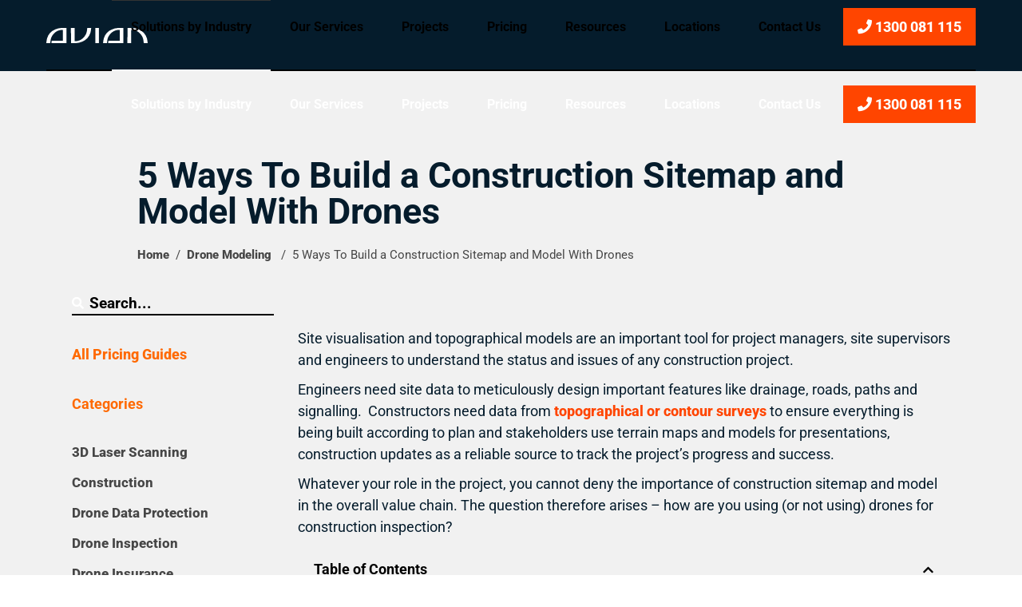

--- FILE ---
content_type: text/html; charset=UTF-8
request_url: https://www.avian.net.au/construction-sitemap-and-model/
body_size: 43709
content:
<!DOCTYPE html>
<html lang="en-AU" prefix="og: https://ogp.me/ns#">
<head>
				
			<meta property="og:url" content="https://www.avian.net.au/construction-sitemap-and-model/"/>
			<meta property="og:type" content="article"/>
			<meta property="og:title" content="5 Ways To Build a Construction Sitemap and Model With Drones"/>
			<meta property="og:description" content="Map Reality, Shape the Future"/>
			<meta property="og:image" content="https://www.avian.net.au/wp-content/uploads/2021/10/site-maps.jpg"/>
		
		
		<meta charset="UTF-8"/>
		<link rel="profile" href="https://gmpg.org/xfn/11"/>
					<link rel="pingback" href="https://www.avian.net.au/xmlrpc.php">
		
				<meta name="viewport" content="width=device-width,initial-scale=1,user-scalable=yes">
		
            <script async src='https://obseu.bmccfortress.com/i/4643c3f73cf6fe12cfd48bacfcb63219.js' class='ct_clicktrue'></script>
            <script async src='https://www.clickcease.com/monitor/stat.js'>
            </script>
        
<!-- Search Engine Optimisation by Rank Math PRO - https://rankmath.com/ -->
<title>5 Ways To Build a Construction Sitemap and Model With Drones</title>
<link data-rocket-prefetch href="https://www.youtube.com" rel="dns-prefetch">
<link data-rocket-prefetch href="https://www.gstatic.com" rel="dns-prefetch">
<link data-rocket-prefetch href="https://diffuser-cdn.app-us1.com" rel="dns-prefetch">
<link data-rocket-prefetch href="https://www.clarity.ms" rel="dns-prefetch">
<link data-rocket-prefetch href="https://www.googletagmanager.com" rel="dns-prefetch">
<link data-rocket-prefetch href="https://scripts.clarity.ms" rel="dns-prefetch">
<link data-rocket-prefetch href="https://obseu.bmccfortress.com" rel="dns-prefetch">
<link data-rocket-prefetch href="https://www.clickcease.com" rel="dns-prefetch">
<link data-rocket-prefetch href="https://fonts.googleapis.com" rel="dns-prefetch">
<link data-rocket-prefetch href="https://static.hotjar.com" rel="dns-prefetch">
<link data-rocket-prefetch href="https://script.hotjar.com" rel="dns-prefetch">
<link data-rocket-prefetch href="https://prism.app-us1.com" rel="dns-prefetch">
<link data-rocket-prefetch href="https://trackcmp.net" rel="dns-prefetch">
<link data-rocket-prefetch href="https://universe-static.elfsightcdn.com" rel="dns-prefetch">
<link data-rocket-prefetch href="https://cdn.nicejob.co" rel="dns-prefetch">
<link data-rocket-prefetch href="https://www.instagram.com" rel="dns-prefetch">
<link data-rocket-prefetch href="https://avianaustralia.activehosted.com" rel="dns-prefetch">
<link data-rocket-prefetch href="https://www.canva.com" rel="dns-prefetch">
<link data-rocket-prefetch href="https://apps.elfsight.com" rel="dns-prefetch">
<link data-rocket-prefetch href="https://www.chatbase.co" rel="dns-prefetch">
<link data-rocket-prefetch href="https://www.google.com" rel="dns-prefetch"><link rel="preload" data-rocket-preload as="image" href="https://www.avian.net.au/wp-content/uploads/2021/05/Coming-soon_Logo_Avian.svg" fetchpriority="high">
<meta name="description" content="Click here to transform your construction workflow with drones! Discover methods to create sitemaps and models &amp; enhance safety, save time, and gather data."/>
<meta name="robots" content="follow, index, max-snippet:-1, max-video-preview:-1, max-image-preview:large"/>
<link rel="canonical" href="https://www.avian.net.au/construction-sitemap-and-model/" />
<meta property="og:locale" content="en_US" />
<meta property="og:type" content="article" />
<meta property="og:title" content="5 Ways To Build a Construction Sitemap and Model With Drones" />
<meta property="og:description" content="Click here to transform your construction workflow with drones! Discover methods to create sitemaps and models &amp; enhance safety, save time, and gather data." />
<meta property="og:url" content="https://www.avian.net.au/construction-sitemap-and-model/" />
<meta property="og:site_name" content="Avian Australia" />
<meta property="article:section" content="Drone Modeling" />
<meta property="og:updated_time" content="2025-09-23T17:17:14+10:00" />
<meta property="og:image" content="https://www.avian.net.au/wp-content/uploads/2021/10/site-maps.jpg" />
<meta property="og:image:secure_url" content="https://www.avian.net.au/wp-content/uploads/2021/10/site-maps.jpg" />
<meta property="og:image:width" content="1576" />
<meta property="og:image:height" content="1009" />
<meta property="og:image:alt" content="construction sitemap and model" />
<meta property="og:image:type" content="image/jpeg" />
<meta property="article:published_time" content="2021-10-08T16:30:22+10:00" />
<meta property="article:modified_time" content="2025-09-23T17:17:14+10:00" />
<meta property="og:video" content="https://www.youtube.com/embed/V8GHT_N3V0U" />
<meta property="video:duration" content="49" />
<meta property="ya:ovs:upload_date" content="2024-06-05T18:52:23-07:00" />
<meta property="ya:ovs:allow_embed" content="true" />
<meta name="twitter:card" content="summary_large_image" />
<meta name="twitter:title" content="5 Ways To Build a Construction Sitemap and Model With Drones" />
<meta name="twitter:description" content="Click here to transform your construction workflow with drones! Discover methods to create sitemaps and models &amp; enhance safety, save time, and gather data." />
<meta name="twitter:image" content="https://www.avian.net.au/wp-content/uploads/2021/10/site-maps.jpg" />
<meta name="twitter:label1" content="Written by" />
<meta name="twitter:data1" content="avian" />
<meta name="twitter:label2" content="Time to read" />
<meta name="twitter:data2" content="6 minutes" />
<script type="application/ld+json" class="rank-math-schema-pro">{"@context":"https://schema.org","@graph":[{"@type":"Organization","@id":"https://www.avian.net.au/#organization","name":"Avian Australia","url":"https://www.avian.net.au","logo":{"@type":"ImageObject","@id":"https://www.avian.net.au/#logo","url":"https://www.avian.net.au/wp-content/uploads/2021/06/Favicon_Avian.png","contentUrl":"https://www.avian.net.au/wp-content/uploads/2021/06/Favicon_Avian.png","caption":"Avian Australia","inLanguage":"en-AU","width":"160","height":"160"}},{"@type":"WebSite","@id":"https://www.avian.net.au/#website","url":"https://www.avian.net.au","name":"Avian Australia","publisher":{"@id":"https://www.avian.net.au/#organization"},"inLanguage":"en-AU"},{"@type":"ImageObject","@id":"https://www.avian.net.au/wp-content/uploads/2021/10/site-maps.jpg","url":"https://www.avian.net.au/wp-content/uploads/2021/10/site-maps.jpg","width":"1576","height":"1009","inLanguage":"en-AU"},{"@type":"BreadcrumbList","@id":"https://www.avian.net.au/construction-sitemap-and-model/#breadcrumb","itemListElement":[{"@type":"ListItem","position":"1","item":{"@id":"https://www.avian.net.au","name":"Home"}},{"@type":"ListItem","position":"2","item":{"@id":"https://www.avian.net.au/construction-sitemap-and-model/","name":"5 Ways To Build a Construction Sitemap and Model With Drones"}}]},{"@type":"WebPage","@id":"https://www.avian.net.au/construction-sitemap-and-model/#webpage","url":"https://www.avian.net.au/construction-sitemap-and-model/","name":"5 Ways To Build a Construction Sitemap and Model With Drones","datePublished":"2021-10-08T16:30:22+10:00","dateModified":"2025-09-23T17:17:14+10:00","isPartOf":{"@id":"https://www.avian.net.au/#website"},"primaryImageOfPage":{"@id":"https://www.avian.net.au/wp-content/uploads/2021/10/site-maps.jpg"},"inLanguage":"en-AU","breadcrumb":{"@id":"https://www.avian.net.au/construction-sitemap-and-model/#breadcrumb"}},{"@type":"Person","@id":"https://www.avian.net.au/author/avian/","name":"avian","url":"https://www.avian.net.au/author/avian/","image":{"@type":"ImageObject","@id":"https://secure.gravatar.com/avatar/50bfd3ad718facead61ccd13b15599a611c1ac0cc29ca7c401da3c1dd5f41aa9?s=96&amp;d=mm&amp;r=g","url":"https://secure.gravatar.com/avatar/50bfd3ad718facead61ccd13b15599a611c1ac0cc29ca7c401da3c1dd5f41aa9?s=96&amp;d=mm&amp;r=g","caption":"avian","inLanguage":"en-AU"},"sameAs":["https://www.avian.net.au"],"worksFor":{"@id":"https://www.avian.net.au/#organization"}},{"headline":"5 Ways To Build a Construction Sitemap and Model With Drones","description":"Click here to transform your construction workflow with drones! Discover methods to create sitemaps and models &amp; enhance safety, save time, and gather data.","datePublished":"2021-10-08T16:30:22+10:00","dateModified":"2025-09-23T17:17:14+10:00","image":{"@id":"https://www.avian.net.au/wp-content/uploads/2021/10/site-maps.jpg"},"author":{"@id":"https://www.avian.net.au/author/avian/","name":"avian"},"@type":"BlogPosting","name":"5 Ways To Build a Construction Sitemap and Model With Drones","@id":"https://www.avian.net.au/construction-sitemap-and-model/#schema-71029","isPartOf":{"@id":"https://www.avian.net.au/construction-sitemap-and-model/#webpage"},"publisher":{"@id":"https://www.avian.net.au/#organization"},"inLanguage":"en-AU","mainEntityOfPage":{"@id":"https://www.avian.net.au/construction-sitemap-and-model/#webpage"}},{"@type":"VideoObject","name":"\ud83d\udea7 Construction Updates for Road Construction Projects by Avian Australia \ud83d\udea7","description":"Stay informed with our latest video capturing the ongoing work on the Sunbury Road upgrade program. From extra lanes to improved road connections, we&#039;re docu...","uploadDate":"2024-06-05T18:52:23-07:00","thumbnailUrl":"https://www.avian.net.au/wp-content/uploads/2021/10/site-maps.jpg","embedUrl":"https://www.youtube.com/embed/V8GHT_N3V0U","duration":"PT0M49S","width":"1280","height":"720","isFamilyFriendly":"True","@id":"https://www.avian.net.au/construction-sitemap-and-model/#schema-212179","isPartOf":{"@id":"https://www.avian.net.au/construction-sitemap-and-model/#webpage"},"publisher":{"@id":"https://www.avian.net.au/#organization"},"inLanguage":"en-AU"}]}</script>
<!-- /Rank Math WordPress SEO plugin -->

<link rel='dns-prefetch' href='//fonts.googleapis.com' />
<link rel="alternate" type="application/rss+xml" title="Avian Australia &raquo; Feed" href="https://www.avian.net.au/feed/" />
<link rel="alternate" type="application/rss+xml" title="Avian Australia &raquo; Comments Feed" href="https://www.avian.net.au/comments/feed/" />
<link rel="alternate" type="application/rss+xml" title="Avian Australia &raquo; 5 Ways To Build a Construction Sitemap and Model With Drones Comments Feed" href="https://www.avian.net.au/construction-sitemap-and-model/feed/" />
<link rel="alternate" title="oEmbed (JSON)" type="application/json+oembed" href="https://www.avian.net.au/wp-json/oembed/1.0/embed?url=https%3A%2F%2Fwww.avian.net.au%2Fconstruction-sitemap-and-model%2F" />
<link rel="alternate" title="oEmbed (XML)" type="text/xml+oembed" href="https://www.avian.net.au/wp-json/oembed/1.0/embed?url=https%3A%2F%2Fwww.avian.net.au%2Fconstruction-sitemap-and-model%2F&#038;format=xml" />
<style id='wp-img-auto-sizes-contain-inline-css' type='text/css'>
img:is([sizes=auto i],[sizes^="auto," i]){contain-intrinsic-size:3000px 1500px}
/*# sourceURL=wp-img-auto-sizes-contain-inline-css */
</style>
<style id='wp-emoji-styles-inline-css' type='text/css'>

	img.wp-smiley, img.emoji {
		display: inline !important;
		border: none !important;
		box-shadow: none !important;
		height: 1em !important;
		width: 1em !important;
		margin: 0 0.07em !important;
		vertical-align: -0.1em !important;
		background: none !important;
		padding: 0 !important;
	}
/*# sourceURL=wp-emoji-styles-inline-css */
</style>
<style id='classic-theme-styles-inline-css' type='text/css'>
/*! This file is auto-generated */
.wp-block-button__link{color:#fff;background-color:#32373c;border-radius:9999px;box-shadow:none;text-decoration:none;padding:calc(.667em + 2px) calc(1.333em + 2px);font-size:1.125em}.wp-block-file__button{background:#32373c;color:#fff;text-decoration:none}
/*# sourceURL=/wp-includes/css/classic-themes.min.css */
</style>
<link rel='stylesheet' id='activecampaign-form-block-css' href='https://www.avian.net.au/wp-content/plugins/activecampaign-subscription-forms/activecampaign-form-block/build/style-index.css?ver=1766052584' type='text/css' media='all' />
<style id='global-styles-inline-css' type='text/css'>
:root{--wp--preset--aspect-ratio--square: 1;--wp--preset--aspect-ratio--4-3: 4/3;--wp--preset--aspect-ratio--3-4: 3/4;--wp--preset--aspect-ratio--3-2: 3/2;--wp--preset--aspect-ratio--2-3: 2/3;--wp--preset--aspect-ratio--16-9: 16/9;--wp--preset--aspect-ratio--9-16: 9/16;--wp--preset--color--black: #000000;--wp--preset--color--cyan-bluish-gray: #abb8c3;--wp--preset--color--white: #ffffff;--wp--preset--color--pale-pink: #f78da7;--wp--preset--color--vivid-red: #cf2e2e;--wp--preset--color--luminous-vivid-orange: #ff6900;--wp--preset--color--luminous-vivid-amber: #fcb900;--wp--preset--color--light-green-cyan: #7bdcb5;--wp--preset--color--vivid-green-cyan: #00d084;--wp--preset--color--pale-cyan-blue: #8ed1fc;--wp--preset--color--vivid-cyan-blue: #0693e3;--wp--preset--color--vivid-purple: #9b51e0;--wp--preset--gradient--vivid-cyan-blue-to-vivid-purple: linear-gradient(135deg,rgb(6,147,227) 0%,rgb(155,81,224) 100%);--wp--preset--gradient--light-green-cyan-to-vivid-green-cyan: linear-gradient(135deg,rgb(122,220,180) 0%,rgb(0,208,130) 100%);--wp--preset--gradient--luminous-vivid-amber-to-luminous-vivid-orange: linear-gradient(135deg,rgb(252,185,0) 0%,rgb(255,105,0) 100%);--wp--preset--gradient--luminous-vivid-orange-to-vivid-red: linear-gradient(135deg,rgb(255,105,0) 0%,rgb(207,46,46) 100%);--wp--preset--gradient--very-light-gray-to-cyan-bluish-gray: linear-gradient(135deg,rgb(238,238,238) 0%,rgb(169,184,195) 100%);--wp--preset--gradient--cool-to-warm-spectrum: linear-gradient(135deg,rgb(74,234,220) 0%,rgb(151,120,209) 20%,rgb(207,42,186) 40%,rgb(238,44,130) 60%,rgb(251,105,98) 80%,rgb(254,248,76) 100%);--wp--preset--gradient--blush-light-purple: linear-gradient(135deg,rgb(255,206,236) 0%,rgb(152,150,240) 100%);--wp--preset--gradient--blush-bordeaux: linear-gradient(135deg,rgb(254,205,165) 0%,rgb(254,45,45) 50%,rgb(107,0,62) 100%);--wp--preset--gradient--luminous-dusk: linear-gradient(135deg,rgb(255,203,112) 0%,rgb(199,81,192) 50%,rgb(65,88,208) 100%);--wp--preset--gradient--pale-ocean: linear-gradient(135deg,rgb(255,245,203) 0%,rgb(182,227,212) 50%,rgb(51,167,181) 100%);--wp--preset--gradient--electric-grass: linear-gradient(135deg,rgb(202,248,128) 0%,rgb(113,206,126) 100%);--wp--preset--gradient--midnight: linear-gradient(135deg,rgb(2,3,129) 0%,rgb(40,116,252) 100%);--wp--preset--font-size--small: 13px;--wp--preset--font-size--medium: 20px;--wp--preset--font-size--large: 36px;--wp--preset--font-size--x-large: 42px;--wp--preset--spacing--20: 0.44rem;--wp--preset--spacing--30: 0.67rem;--wp--preset--spacing--40: 1rem;--wp--preset--spacing--50: 1.5rem;--wp--preset--spacing--60: 2.25rem;--wp--preset--spacing--70: 3.38rem;--wp--preset--spacing--80: 5.06rem;--wp--preset--shadow--natural: 6px 6px 9px rgba(0, 0, 0, 0.2);--wp--preset--shadow--deep: 12px 12px 50px rgba(0, 0, 0, 0.4);--wp--preset--shadow--sharp: 6px 6px 0px rgba(0, 0, 0, 0.2);--wp--preset--shadow--outlined: 6px 6px 0px -3px rgb(255, 255, 255), 6px 6px rgb(0, 0, 0);--wp--preset--shadow--crisp: 6px 6px 0px rgb(0, 0, 0);}:where(.is-layout-flex){gap: 0.5em;}:where(.is-layout-grid){gap: 0.5em;}body .is-layout-flex{display: flex;}.is-layout-flex{flex-wrap: wrap;align-items: center;}.is-layout-flex > :is(*, div){margin: 0;}body .is-layout-grid{display: grid;}.is-layout-grid > :is(*, div){margin: 0;}:where(.wp-block-columns.is-layout-flex){gap: 2em;}:where(.wp-block-columns.is-layout-grid){gap: 2em;}:where(.wp-block-post-template.is-layout-flex){gap: 1.25em;}:where(.wp-block-post-template.is-layout-grid){gap: 1.25em;}.has-black-color{color: var(--wp--preset--color--black) !important;}.has-cyan-bluish-gray-color{color: var(--wp--preset--color--cyan-bluish-gray) !important;}.has-white-color{color: var(--wp--preset--color--white) !important;}.has-pale-pink-color{color: var(--wp--preset--color--pale-pink) !important;}.has-vivid-red-color{color: var(--wp--preset--color--vivid-red) !important;}.has-luminous-vivid-orange-color{color: var(--wp--preset--color--luminous-vivid-orange) !important;}.has-luminous-vivid-amber-color{color: var(--wp--preset--color--luminous-vivid-amber) !important;}.has-light-green-cyan-color{color: var(--wp--preset--color--light-green-cyan) !important;}.has-vivid-green-cyan-color{color: var(--wp--preset--color--vivid-green-cyan) !important;}.has-pale-cyan-blue-color{color: var(--wp--preset--color--pale-cyan-blue) !important;}.has-vivid-cyan-blue-color{color: var(--wp--preset--color--vivid-cyan-blue) !important;}.has-vivid-purple-color{color: var(--wp--preset--color--vivid-purple) !important;}.has-black-background-color{background-color: var(--wp--preset--color--black) !important;}.has-cyan-bluish-gray-background-color{background-color: var(--wp--preset--color--cyan-bluish-gray) !important;}.has-white-background-color{background-color: var(--wp--preset--color--white) !important;}.has-pale-pink-background-color{background-color: var(--wp--preset--color--pale-pink) !important;}.has-vivid-red-background-color{background-color: var(--wp--preset--color--vivid-red) !important;}.has-luminous-vivid-orange-background-color{background-color: var(--wp--preset--color--luminous-vivid-orange) !important;}.has-luminous-vivid-amber-background-color{background-color: var(--wp--preset--color--luminous-vivid-amber) !important;}.has-light-green-cyan-background-color{background-color: var(--wp--preset--color--light-green-cyan) !important;}.has-vivid-green-cyan-background-color{background-color: var(--wp--preset--color--vivid-green-cyan) !important;}.has-pale-cyan-blue-background-color{background-color: var(--wp--preset--color--pale-cyan-blue) !important;}.has-vivid-cyan-blue-background-color{background-color: var(--wp--preset--color--vivid-cyan-blue) !important;}.has-vivid-purple-background-color{background-color: var(--wp--preset--color--vivid-purple) !important;}.has-black-border-color{border-color: var(--wp--preset--color--black) !important;}.has-cyan-bluish-gray-border-color{border-color: var(--wp--preset--color--cyan-bluish-gray) !important;}.has-white-border-color{border-color: var(--wp--preset--color--white) !important;}.has-pale-pink-border-color{border-color: var(--wp--preset--color--pale-pink) !important;}.has-vivid-red-border-color{border-color: var(--wp--preset--color--vivid-red) !important;}.has-luminous-vivid-orange-border-color{border-color: var(--wp--preset--color--luminous-vivid-orange) !important;}.has-luminous-vivid-amber-border-color{border-color: var(--wp--preset--color--luminous-vivid-amber) !important;}.has-light-green-cyan-border-color{border-color: var(--wp--preset--color--light-green-cyan) !important;}.has-vivid-green-cyan-border-color{border-color: var(--wp--preset--color--vivid-green-cyan) !important;}.has-pale-cyan-blue-border-color{border-color: var(--wp--preset--color--pale-cyan-blue) !important;}.has-vivid-cyan-blue-border-color{border-color: var(--wp--preset--color--vivid-cyan-blue) !important;}.has-vivid-purple-border-color{border-color: var(--wp--preset--color--vivid-purple) !important;}.has-vivid-cyan-blue-to-vivid-purple-gradient-background{background: var(--wp--preset--gradient--vivid-cyan-blue-to-vivid-purple) !important;}.has-light-green-cyan-to-vivid-green-cyan-gradient-background{background: var(--wp--preset--gradient--light-green-cyan-to-vivid-green-cyan) !important;}.has-luminous-vivid-amber-to-luminous-vivid-orange-gradient-background{background: var(--wp--preset--gradient--luminous-vivid-amber-to-luminous-vivid-orange) !important;}.has-luminous-vivid-orange-to-vivid-red-gradient-background{background: var(--wp--preset--gradient--luminous-vivid-orange-to-vivid-red) !important;}.has-very-light-gray-to-cyan-bluish-gray-gradient-background{background: var(--wp--preset--gradient--very-light-gray-to-cyan-bluish-gray) !important;}.has-cool-to-warm-spectrum-gradient-background{background: var(--wp--preset--gradient--cool-to-warm-spectrum) !important;}.has-blush-light-purple-gradient-background{background: var(--wp--preset--gradient--blush-light-purple) !important;}.has-blush-bordeaux-gradient-background{background: var(--wp--preset--gradient--blush-bordeaux) !important;}.has-luminous-dusk-gradient-background{background: var(--wp--preset--gradient--luminous-dusk) !important;}.has-pale-ocean-gradient-background{background: var(--wp--preset--gradient--pale-ocean) !important;}.has-electric-grass-gradient-background{background: var(--wp--preset--gradient--electric-grass) !important;}.has-midnight-gradient-background{background: var(--wp--preset--gradient--midnight) !important;}.has-small-font-size{font-size: var(--wp--preset--font-size--small) !important;}.has-medium-font-size{font-size: var(--wp--preset--font-size--medium) !important;}.has-large-font-size{font-size: var(--wp--preset--font-size--large) !important;}.has-x-large-font-size{font-size: var(--wp--preset--font-size--x-large) !important;}
:where(.wp-block-post-template.is-layout-flex){gap: 1.25em;}:where(.wp-block-post-template.is-layout-grid){gap: 1.25em;}
:where(.wp-block-term-template.is-layout-flex){gap: 1.25em;}:where(.wp-block-term-template.is-layout-grid){gap: 1.25em;}
:where(.wp-block-columns.is-layout-flex){gap: 2em;}:where(.wp-block-columns.is-layout-grid){gap: 2em;}
:root :where(.wp-block-pullquote){font-size: 1.5em;line-height: 1.6;}
/*# sourceURL=global-styles-inline-css */
</style>
<link rel='stylesheet' id='bodhi-svgs-attachment-css' href='https://www.avian.net.au/wp-content/plugins/svg-support/css/svgs-attachment.css' type='text/css' media='all' />
<link rel='stylesheet' id='struktur-select-default-style-css' href='https://www.avian.net.au/wp-content/themes/struktur/style.css?ver=6.9' type='text/css' media='all' />
<link rel='stylesheet' id='struktur-select-modules-css' href='https://www.avian.net.au/wp-content/themes/struktur/assets/css/modules.min.css?ver=6.9' type='text/css' media='all' />
<style id='struktur-select-modules-inline-css' type='text/css'>
.postid-10507 .qodef-mobile-header *:not(.qodef-grid) > .qodef-vertical-align-containers { padding-left: 20px;padding-right: 20px;}.postid-10507 .qodef-content { background-color: #f1f1f1;}.postid-10507 .qodef-content .qodef-content-inner > .qodef-container > .qodef-container-inner, .postid-10507 .qodef-content .qodef-content-inner > .qodef-full-width > .qodef-full-width-inner { padding: 0 0;}@media only screen and (max-width: 1024px) {.postid-10507 .qodef-content .qodef-content-inner > .qodef-container > .qodef-container-inner, .postid-10507 .qodef-content .qodef-content-inner > .qodef-full-width > .qodef-full-width-inner { padding: 20px 20px 60px 20px;}}.postid-10507 .qodef-content .qodef-content-inner > .qodef-container > .qodef-container-inner, .postid-10507 .qodef-content .qodef-content-inner > .qodef-full-width > .qodef-full-width-inner { padding: 0 0;}@media only screen and (max-width: 1024px) {.postid-10507 .qodef-content .qodef-content-inner > .qodef-container > .qodef-container-inner, .postid-10507 .qodef-content .qodef-content-inner > .qodef-full-width > .qodef-full-width-inner { padding: 20px 20px 60px 20px;}}.postid-10507 .qodef-page-header .qodef-menu-area { background-color: rgba(5, 28, 44, 1);}.postid-10507 .qodef-page-header .qodef-vertical-align-containers-inner { border-bottom: 2px solid #000000;}
/*# sourceURL=struktur-select-modules-inline-css */
</style>
<link rel='stylesheet' id='struktur-select-dripicons-css' href='https://www.avian.net.au/wp-content/themes/struktur/framework/lib/icons-pack/dripicons/dripicons.css?ver=6.9' type='text/css' media='all' />
<link rel='stylesheet' id='struktur-select-font_elegant-css' href='https://www.avian.net.au/wp-content/themes/struktur/framework/lib/icons-pack/elegant-icons/style.min.css?ver=6.9' type='text/css' media='all' />
<link rel='stylesheet' id='struktur-select-font_awesome-css' href='https://www.avian.net.au/wp-content/themes/struktur/framework/lib/icons-pack/font-awesome/css/fontawesome-all.min.css?ver=6.9' type='text/css' media='all' />
<link rel='stylesheet' id='struktur-select-ion_icons-css' href='https://www.avian.net.au/wp-content/themes/struktur/framework/lib/icons-pack/ion-icons/css/ionicons.min.css?ver=6.9' type='text/css' media='all' />
<link rel='stylesheet' id='struktur-select-linea_icons-css' href='https://www.avian.net.au/wp-content/themes/struktur/framework/lib/icons-pack/linea-icons/style.css?ver=6.9' type='text/css' media='all' />
<link rel='stylesheet' id='struktur-select-linear_icons-css' href='https://www.avian.net.au/wp-content/themes/struktur/framework/lib/icons-pack/linear-icons/style.css?ver=6.9' type='text/css' media='all' />
<link rel='stylesheet' id='struktur-select-simple_line_icons-css' href='https://www.avian.net.au/wp-content/themes/struktur/framework/lib/icons-pack/simple-line-icons/simple-line-icons.css?ver=6.9' type='text/css' media='all' />
<link rel='stylesheet' id='mediaelement-css' href='https://www.avian.net.au/wp-includes/js/mediaelement/mediaelementplayer-legacy.min.css?ver=4.2.17' type='text/css' media='all' />
<link rel='stylesheet' id='wp-mediaelement-css' href='https://www.avian.net.au/wp-includes/js/mediaelement/wp-mediaelement.min.css?ver=6.9' type='text/css' media='all' />
<link rel='stylesheet' id='struktur-select-style-dynamic-css' href='https://www.avian.net.au/wp-content/themes/struktur/assets/css/style_dynamic.css?ver=1750300599' type='text/css' media='all' />
<link rel='stylesheet' id='struktur-select-modules-responsive-css' href='https://www.avian.net.au/wp-content/themes/struktur/assets/css/modules-responsive.min.css?ver=6.9' type='text/css' media='all' />
<link rel='stylesheet' id='struktur-select-style-dynamic-responsive-css' href='https://www.avian.net.au/wp-content/themes/struktur/assets/css/style_dynamic_responsive.css?ver=1750300599' type='text/css' media='all' />
<link rel='stylesheet' id='struktur-select-google-fonts-css' href='https://fonts.googleapis.com/css?family=Roboto%3A400%7CCatamaran%3A400&#038;subset=latin-ext&#038;ver=1.0.0' type='text/css' media='all' />
<link rel='stylesheet' id='struktur-core-dashboard-style-css' href='https://www.avian.net.au/wp-content/plugins/struktur-core/core-dashboard/assets/css/core-dashboard.min.css?ver=6.9' type='text/css' media='all' />
<link rel='stylesheet' id='elementor-frontend-css' href='https://www.avian.net.au/wp-content/plugins/elementor/assets/css/frontend.min.css?ver=3.34.1' type='text/css' media='all' />
<link rel='stylesheet' id='widget-image-css' href='https://www.avian.net.au/wp-content/plugins/elementor/assets/css/widget-image.min.css?ver=3.34.1' type='text/css' media='all' />
<link rel='stylesheet' id='widget-heading-css' href='https://www.avian.net.au/wp-content/plugins/elementor/assets/css/widget-heading.min.css?ver=3.34.1' type='text/css' media='all' />
<link rel='stylesheet' id='widget-icon-list-css' href='https://www.avian.net.au/wp-content/plugins/elementor/assets/css/widget-icon-list.min.css?ver=3.34.1' type='text/css' media='all' />
<link rel='stylesheet' id='elementor-post-1-css' href='https://www.avian.net.au/wp-content/uploads/elementor/css/post-1.css?ver=1768539576' type='text/css' media='all' />
<link rel='stylesheet' id='widget-table-of-contents-css' href='https://www.avian.net.au/wp-content/plugins/elementor-pro/assets/css/widget-table-of-contents.min.css?ver=3.34.0' type='text/css' media='all' />
<link rel='stylesheet' id='widget-call-to-action-css' href='https://www.avian.net.au/wp-content/plugins/elementor-pro/assets/css/widget-call-to-action.min.css?ver=3.34.0' type='text/css' media='all' />
<link rel='stylesheet' id='e-transitions-css' href='https://www.avian.net.au/wp-content/plugins/elementor-pro/assets/css/conditionals/transitions.min.css?ver=3.34.0' type='text/css' media='all' />
<link rel='stylesheet' id='widget-video-css' href='https://www.avian.net.au/wp-content/plugins/elementor/assets/css/widget-video.min.css?ver=3.34.1' type='text/css' media='all' />
<link rel='stylesheet' id='elementor-post-10507-css' href='https://www.avian.net.au/wp-content/uploads/elementor/css/post-10507.css?ver=1768540516' type='text/css' media='all' />
<link rel='stylesheet' id='elementor-post-4798-css' href='https://www.avian.net.au/wp-content/uploads/elementor/css/post-4798.css?ver=1768539576' type='text/css' media='all' />
<link rel='stylesheet' id='__EPYT__style-css' href='https://www.avian.net.au/wp-content/plugins/youtube-embed-plus/styles/ytprefs.min.css?ver=14.2.4' type='text/css' media='all' />
<style id='__EPYT__style-inline-css' type='text/css'>

                .epyt-gallery-thumb {
                        width: 33.333%;
                }
                
/*# sourceURL=__EPYT__style-inline-css */
</style>
<link rel='stylesheet' id='elementor-gf-local-roboto-css' href='https://www.avian.net.au/wp-content/uploads/elementor/google-fonts/css/roboto.css?ver=1742238920' type='text/css' media='all' />
<link rel='stylesheet' id='elementor-gf-local-robotoslab-css' href='https://www.avian.net.au/wp-content/uploads/elementor/google-fonts/css/robotoslab.css?ver=1742238930' type='text/css' media='all' />
<script type="text/javascript" src="https://www.avian.net.au/wp-includes/js/jquery/jquery.min.js?ver=3.7.1" id="jquery-core-js"></script>
<script type="text/javascript" src="https://www.avian.net.au/wp-includes/js/jquery/jquery-migrate.min.js?ver=3.4.1" id="jquery-migrate-js"></script>
<script type="text/javascript" id="clickceaseFrontEnd-js-extra">
/* <![CDATA[ */
var ajax_obj = {"cc_nonce":"42ad509b6d","ajax_url":"https://www.avian.net.au/wp-admin/admin-ajax.php","ajax_action":"validate_clickcease_response"};
//# sourceURL=clickceaseFrontEnd-js-extra
/* ]]> */
</script>
<script type="text/javascript" src="https://www.avian.net.au/wp-content/plugins/clickcease-click-fraud-protection/includes/assets/js/front-end.js?ver=1.0" id="clickceaseFrontEnd-js"></script>
<script type="text/javascript" id="__ytprefs__-js-extra">
/* <![CDATA[ */
var _EPYT_ = {"ajaxurl":"https://www.avian.net.au/wp-admin/admin-ajax.php","security":"b5cbb00303","gallery_scrolloffset":"20","eppathtoscripts":"https://www.avian.net.au/wp-content/plugins/youtube-embed-plus/scripts/","eppath":"https://www.avian.net.au/wp-content/plugins/youtube-embed-plus/","epresponsiveselector":"[\"iframe.__youtube_prefs_widget__\"]","epdovol":"1","version":"14.2.4","evselector":"iframe.__youtube_prefs__[src], iframe[src*=\"youtube.com/embed/\"], iframe[src*=\"youtube-nocookie.com/embed/\"]","ajax_compat":"","maxres_facade":"eager","ytapi_load":"light","pause_others":"","stopMobileBuffer":"1","facade_mode":"1","not_live_on_channel":""};
//# sourceURL=__ytprefs__-js-extra
/* ]]> */
</script>
<script type="text/javascript" src="https://www.avian.net.au/wp-content/plugins/youtube-embed-plus/scripts/ytprefs.min.js?ver=14.2.4" id="__ytprefs__-js"></script>
<link rel="https://api.w.org/" href="https://www.avian.net.au/wp-json/" /><link rel="alternate" title="JSON" type="application/json" href="https://www.avian.net.au/wp-json/wp/v2/posts/10507" /><link rel="EditURI" type="application/rsd+xml" title="RSD" href="https://www.avian.net.au/xmlrpc.php?rsd" />
<meta name="generator" content="WordPress 6.9" />
<link rel='shortlink' href='https://www.avian.net.au/?p=10507' />
<!-- HFCM by 99 Robots - Snippet # 1: FP CSS RM -->
    <style>
      :root {
        --fp-border-color: #000;
        --fp-faq-margins: 5px;
        --fp-hover-color: rgba(0, 0, 0, 0.05);
        --fp-open-character: "+";
        --fp-closed-character: "-";
        --fp-container-width: 100%;
      }

      .firstpage-custom-collection summary {
        width: 100%;
        display: flex;
        align-items: center;
        justify-content: space-between;

        cursor: pointer;

        border-top: 1px solid var(--fp-border-color);

        padding: 15px var(--fp-faq-margins);
        box-sizing: border-box;
      }

      .firstpage-custom-collection summary>* {
        margin: 0;
      }

      .firstpage-custom-collection .answer {
        margin: 0 var(--fp-faq-margins);
      }

      .firstpage-custom-collection summary::after {
        content:  var(--fp-open-character);
        margin-right: 15px;
        display: block;
      }

      .firstpage-custom-collection summary:hover {
        background: var(--fp-hover-color);
      }

      .firstpage-custom-collection details[open] summary::after {
        content: var(--fp-closed-character);
      }

      .firstpage-custom-collection details summary::-webkit-details-marker {
        display: none;
      }

      .firstpage-custom-collection [type="checkbox"] {
        display: none;
      }

      .firstpage-custom-collection .content {
        margin-top: 50px;
      }

      .firstpage-custom-collection label {
        display: block;
        cursor: pointer;
				margin-right: 4.5rem;
      }

      .firstpage-custom-collection label:before {
        position: absolute;
      }

      .firstpage-custom-collection input[type="checkbox"]~div {
        width: 100%;
        overflow: hidden;
        max-height: 0;
      }

      .firstpage-custom-collection [type="checkbox"]:checked~div {
        max-height: 9999px;
      }

      .firstpage-custom-collection [type="checkbox"]:checked+label {
        top: 100%;
      }

      .firstpage-custom-collection label:before {
        content: 'Read More';
        text-decoration: underline;
      }

      .firstpage-custom-collection [type="checkbox"]:checked+label:before {
        content: 'Read Less';
      }

      .firstpage-custom-collection .content-container {
        max-width: var(--fp-container-width);
      }

      .firstpage-custom-collection .layout-wrapper.image-text,
      .firstpage-custom-collection .layout-wrapper.text-image {
        display: grid;
        grid-template-columns: 1fr 1fr;
        gap: 2rem;
        margin: 2rem 0;
      }

      .firstpage-custom-collection .layout-wrapper.image-text .image-container {
        order: 1;
      }

      .firstpage-custom-collection .layout-wrapper.image-text .text-container {
        order: 2;
      }

      .firstpage-custom-collection .layout-wrapper.text-image .image-container {
        order: 2;
      }

      .firstpage-custom-collection .layout-wrapper.text-image .text-container {
        order: 1;
      }

      .firstpage-custom-collection .image-container img {
        width: 100%;
        height: auto;
        display: block;
      }
			
			/* Default styles for desktop H1s with the custom class */
			.fp-title {
					font-size: 48px;   /* Desktop H1 size */
					line-height: 1.2em; /* Using em for line-height keeps it proportional */
			}

			/* Media query for Tablets (e.g., 768px to 1024px wide screens) */
			@media (min-width: 768px) and (max-width: 1024px) {
					.fp-title {
							font-size: 40px; /* Tablet H1 size */
							line-height: 1.2em;
					}
			}

			/* Media query for Mobile devices (e.g., screens up to 767px wide) */
			@media (max-width: 767px) {
					.fp-title {
							font-size: 30px; /* Mobile H1 size */
							line-height: 1.2em;
					}
	}
			
			/* Media query for Tablets (e.g., screens from 768px to 1024px wide) */
			@media (min-width: 768px) and (max-width: 1024px) {
					.qodef-section-title-holder .qodef-st-title {
							font-size: 45px !important; /* Adjusted for tablet */
							line-height: 48px;         /* Corresponding line-height */
					}
			}

			/* Media query for Mobile devices (e.g., screens up to 767px wide) */
			@media (max-width: 767px) {
					.qodef-section-title-holder .qodef-st-title {
							font-size: 32px !important; /* Adjusted for mobile */
							line-height: 36px;         /* Corresponding line-height */
					}
			}

      @media (max-width: 768px) {
        .firstpage-custom-collection .layout-wrapper.image-text,
        .firstpage-custom-collection .layout-wrapper.text-image {
          grid-template-columns: 1fr;
        }

        .firstpage-custom-collection .layout-wrapper h2 {
          order: 1;
        }

        .firstpage-custom-collection .layout-wrapper .image-container {
          order: 2;
        }

        .firstpage-custom-collection .layout-wrapper .text-container {
          order: 3;
        }
      }
    </style>
<!-- /end HFCM by 99 Robots -->
<!-- Google Tag Manager -->
<script>(function(w,d,s,l,i){w[l]=w[l]||[];w[l].push({'gtm.start':
new Date().getTime(),event:'gtm.js'});var f=d.getElementsByTagName(s)[0],
j=d.createElement(s),dl=l!='dataLayer'?'&l='+l:'';j.async=true;j.src=
'https://www.googletagmanager.com/gtm.js?id='+i+dl;f.parentNode.insertBefore(j,f);
})(window,document,'script','dataLayer','GTM-5V2SPL2');</script>
<!-- End Google Tag Manager -->
<link rel="icon" href="https://www.avian.net.au/wp-content/uploads/2021/06/Favicon_Avian.png.webp" type="image/x-icon" />
<link rel="shortcut icon" href="https://www.avian.net.au/wp-content/uploads/2021/06/Favicon_Avian.png.webp" type="image/x-icon" />
		<script>
		(function(h,o,t,j,a,r){
			h.hj=h.hj||function(){(h.hj.q=h.hj.q||[]).push(arguments)};
			h._hjSettings={hjid:255133,hjsv:5};
			a=o.getElementsByTagName('head')[0];
			r=o.createElement('script');r.async=1;
			r.src=t+h._hjSettings.hjid+j+h._hjSettings.hjsv;
			a.appendChild(r);
		})(window,document,'//static.hotjar.com/c/hotjar-','.js?sv=');
		</script>
		<meta name="generator" content="Elementor 3.34.1; features: e_font_icon_svg, additional_custom_breakpoints; settings: css_print_method-external, google_font-enabled, font_display-auto">
<div class="nj-engage" data-position="left"></div>
<script type="text/javascript" src="https://cdn.nicejob.co/js/sdk.min.js?id=5947333395611648" defer></script>
			<style>
				.e-con.e-parent:nth-of-type(n+4):not(.e-lazyloaded):not(.e-no-lazyload),
				.e-con.e-parent:nth-of-type(n+4):not(.e-lazyloaded):not(.e-no-lazyload) * {
					background-image: none !important;
				}
				@media screen and (max-height: 1024px) {
					.e-con.e-parent:nth-of-type(n+3):not(.e-lazyloaded):not(.e-no-lazyload),
					.e-con.e-parent:nth-of-type(n+3):not(.e-lazyloaded):not(.e-no-lazyload) * {
						background-image: none !important;
					}
				}
				@media screen and (max-height: 640px) {
					.e-con.e-parent:nth-of-type(n+2):not(.e-lazyloaded):not(.e-no-lazyload),
					.e-con.e-parent:nth-of-type(n+2):not(.e-lazyloaded):not(.e-no-lazyload) * {
						background-image: none !important;
					}
				}
			</style>
			<script type="application/ld+json">
{
  "@context": "https://schema.org",
  "@type": "Organization",
  "name": "Avian Australia",
  "alternateName": "Avian Australia - Surveying, Laser Scanning & Reality Capture",
  "url": "https://www.avian.net.au/",
  "logo": "https://www.avian.net.au/wp-content/uploads/2021/05/Coming-soon_Logo_Avian.svg",
  "sameAs": [
    "https://www.facebook.com/avianaustralia",
    "https://www.youtube.com/c/AVIANAustralia",
    "https://www.instagram.com/avianaustralia/",
    "https://au.linkedin.com/company/avianaustralia"
  ]
}
</script>

<script type="application/ld+json">
      {
        "@context": "https://www.schema.org/",
        "@type": "LocalBusiness",
        "name": "Avian Australia",
        "url": "https://www.avian.net.au/",
        "@id": "https://www.avian.net.au/",
        "logo": "https://www.avian.net.au/wp-content/uploads/2021/05/Coming-soon_Logo_Avian.svg",
        "image": "https://www.avian.net.au/wp-content/uploads/2021/05/Coming-soon_Logo_Avian.svg",
        "description": "Laser Scanning, Surveying, Inspection & Reality Capture Solutions for AEC Sectors and your all-in-one partner for efficiency, reliability, precision and success, with hundreds of delivered projects across Melbourne, Sydney, and Brisbane.",
        "telephone": "1300 081 115",
        "priceRange": "$100-$5000",
        "sameAs": [
          "https://www.facebook.com/avianaustralia",
          "https://www.youtube.com/c/AVIANAustralia",
          "https://www.instagram.com/avianaustralia/",
          "https://au.linkedin.com/company/avianaustralia"
        ],
        "openingHoursSpecification": [{
          "@type": "OpeningHoursSpecification",
          "dayOfWeek": [
            "Monday",
            "Tuesday",
            "Wednesday",
            "Thursday",
            "Friday"
          ],
          "opens": "09:00",
          "closes": "17:30"
        }],
        "address": {
          "@type": "PostalAddress",
          "streetAddress": "152 Elizabeth St",
          "addressLocality": "Melbourne",
          "addressRegion": "VIC",
          "postalCode": "3000",
          "addressCountry": "AU"
        },
        "aggregateRating": {
         "@type": "AggregateRating",
        "ratingValue": "4.9",
          "reviewCount": "15"
        },
        "location": {
          "@type": "Place",
          "geo": {
            "@type": "GeoCoordinates",
            "latitude": -37.81448928458994,
            "longitude": 144.9636243576709
          }
        },
        "department": [{
            "@type": "LocalBusiness",
            "name": "Avian Sydney",
            "description": "Laser Scanning, Surveying, Inspection & Reality Capture Solutions for AEC Sectors and your all-in-one partner for efficiency, reliability, precision and success, with hundreds of delivered projects across Melbourne, Sydney, and Brisbane.",
            "image": "https://www.avian.net.au/wp-content/uploads/2021/05/Coming-soon_Logo_Avian.svg",
            "telephone": "1300 081 115",
            "priceRange": "$100-$5000",
            "address": {
              "@type": "PostalAddress",
              "streetAddress": "465 Victoria Ave, Chatswood",
              "addressLocality": "Sydney",
              "addressRegion": "NSW",
              "postalCode": "2072",
              "addressCountry": "AU"
            },
            "location": {
              "@type": "Place",
              "geo": {
                "@type": "GeoCoordinates",
                "latitude": -33.796785899383195,
                "longitude": 151.17984728465814
              }
            }
          },
          {
            "@type": "LocalBusiness",
            "name": "Avian Brisbane",
            "description": "Laser Scanning, Surveying, Inspection & Reality Capture Solutions for AEC Sectors and your all-in-one partner for efficiency, reliability, precision and success, with hundreds of delivered projects across Melbourne, Sydney, and Brisbane.",
            "image": "https://www.avian.net.au/wp-content/uploads/2021/05/Coming-soon_Logo_Avian.svg",
            "telephone": "1300 081 115",
            "priceRange": "$100-$5000",
            "address": {
              "@type": "PostalAddress",
              "streetAddress": "1554, 17 Gould Rd, Herston",
              "addressLocality": "Brisbane",
              "addressRegion": "QLD",
              "postalCode": "4006",
              "addressCountry": "AU"
            },
            "location": {
              "@type": "Place",
              "geo": {
                "@type": "GeoCoordinates",
                "latitude": -27.44305438245184,
                "longitude": 153.02024978835462
              }
            }
          }
        ]
      },
    </script><meta name="google-site-verification" content="Tlmuq-c3xW6K9mIodFseAGSVaOA8X5b2ika8Q_iXkY8" /><script type="text/javascript">
    (function(c,l,a,r,i,t,y){
        c[a]=c[a]||function(){(c[a].q=c[a].q||[]).push(arguments)};
        t=l.createElement(r);t.async=1;t.src="https://www.clarity.ms/tag/"+i;
        y=l.getElementsByTagName(r)[0];y.parentNode.insertBefore(t,y);
    })(window, document, "clarity", "script", "jqwterrblp");
</script><!-- Hotjar Tracking Code for https://www.avian.net.au -->
<script>
    (function(h,o,t,j,a,r){
        h.hj=h.hj||function(){(h.hj.q=h.hj.q||[]).push(arguments)};
        h._hjSettings={hjid:3548587,hjsv:6};
        a=o.getElementsByTagName('head')[0];
        r=o.createElement('script');r.async=1;
        r.src=t+h._hjSettings.hjid+j+h._hjSettings.hjsv;
        a.appendChild(r);
    })(window,document,'https://static.hotjar.com/c/hotjar-','.js?sv=');
</script><link rel="icon" href="https://www.avian.net.au/wp-content/uploads/2021/04/Favicon_Avian-1-100x100.png" sizes="32x32" />
<link rel="icon" href="https://www.avian.net.au/wp-content/uploads/2021/04/Favicon_Avian-1.png.webp" sizes="192x192" />
<link rel="apple-touch-icon" href="https://www.avian.net.au/wp-content/uploads/2021/04/Favicon_Avian-1.png.webp" />
<meta name="msapplication-TileImage" content="https://www.avian.net.au/wp-content/uploads/2021/04/Favicon_Avian-1.png" />
		<style type="text/css" id="wp-custom-css">
			@font-face {
  
  font-display: swap;
}
h2{font-size: 24px!important}

.qodef-top-bar{
	display: none !important;
}

.qodef-grid {
	display: block;
	width: 91vw !important;
}


.qodef-dark-header{
	color: #051c2c !important;
}
.elementor-4615 .elementor-element.elementor-element-eb9eb07 {
	line-height:1.75!important;
}
.footer-quick-links{
	line-height:1.25;
		padding-left:20px!important;
}
.footer-quick-links a, .footer-quick-links h3{
	color:#fff;
}
.footer-quick-links h3{
	margin-top:0!important;
}
.footer-quick-links ul{
	list-style-type:none;
	margin-top:25px!important;
}

a.ButtonC{
	border: solid;
	border-color: #FF4500;
	padding:10px 15px;	
	background-color: #FF4500;
	color: #fff !important;
}

a.ButtonC:hover{
	
	border: solid;
	border-color: #FF4500;
	padding:10px 15px;	
	background-color: #FF4500;
	color: #fff !important;
}

a.HbuttonC{
		
	border: solid;
	border-color: #8FACD8;
	padding: 3px 15px;	
	background-color: #8FACD8;
}

a.HbuttonC:hover{
		
	border: solid;
	border-color: #BED0EA;
	padding: 3px 15px;	
	background-color: #BED0EA;
}

.footer-quick-links h3{
	font-size:20px;
	font-weight:bold;
	font-family:Roboto, sans-serif;
margin-top: 40px;
} 

.footer-quick-links a{
	font-size:16px;
	font-family:Roboto, sans-serif;
	text-decoration:underline;
}

.footer-quick-links li {
	margin-top:15px;
}

.wpcf7-form-control.wpcf7-textarea{
	position: relative;
width: 100%;
margin: 0 0 18px;
padding: 10px 10px 3px 0;
font-family: inherit;
font-size: 19px;
line-height: 1.05;
font-weight: 700;
color: #000;
background-color: transparent;
border-width: 0;
border-bottom: 2px solid #000;
border-radius: 0;
outline: 0;
cursor: pointer;
-webkit-appearance: none;
-webkit-box-sizing: border-box;
box-sizing: border-box;
-webkit-transition: border-color .2s ease-in-out;
-o-transition: border-color .2s ease-in-out;
transition: border-color .2s ease-in-out;
}

#enquire, #quote {
	visibility:hidden;
}

label[for='enquire'], label[for='quote'] {
	
	position: relative;
    padding-left: 5px;
}

label[for='enquire']::before, label[for='quote']::before {
	  content: ' ';
    border-radius: 50%;
    height: 15px;
    width: 15px;
    border: 2px solid #000;
    position: absolute;
    left: -20px;
    top: 1px;
}

#enquire:checked + label[for='enquire']::before {
 background:#000;
}
#quote:checked + label[for='quote']::before {
 background:#000;
}

p a{
	color: #FF4500 !important;
}
.qodef-pl-filter-holder .qodef-pl-filter-toggle {
    display: block!important;
}
.qodef-pl-filter-holder ul{
	height:100px; 
	width:100%;
}
h4.qodef-pli-title.entry-title {
    font-size: 17px;
    margin-bottom: 6px!important;
}
.qodef-tabs.qodef-tabs-standard .qodef-tabs-nav li a {
    padding: 7px 26px;
    font-size: 15px;
    line-height: 25px;
    font-weight: 600;
    letter-spacing: 1px;
    color: #000;
    background-color: #f6f6f6;
}

nav.qodef-mobile-nav {
    height: auto!important;
}

.qodef-main-menu>ul>li>a>span.item_outer .item_text {
    position: relative;
    display: inline-block;
    vertical-align: top;
    color: #fff;
}

nav.qodef-main-menu.qodef-drop-down.qodef-sticky-nav .item_text {
    position: relative;
    display: inline-block;
    vertical-align: top;
    color: #000;
}

.qodef-dark-header .qodef-page-header>div:not(.fixed):not(.qodef-sticky-header).qodef-menu-area {
    color: #000!important;
    background-color: rgba(5, 28, 44, 0.7);
}

.elementor-113 .elementor-element.elementor-element-30b1870::after, .elementor-113 .elementor-element.elementor-element-93ede0e::after, .elementor-113 .elementor-element.elementor-element-3d5d82c::after, .elementor-113 .elementor-element.elementor-element-ab5eadd::after{  
    background: #000;
}
.qodef-blog-holder article .qodef-post-info-top{display: none;}

.qodef-drop-down .narrow .second .inner ul li {
    margin-bottom: 1em;
}



    section#primary {
    margin: 0px auto;
    width: 80%;
    margin-top: 8em;
}
section#primary h2{font-size:21px;}
.entry {
    margin-bottom: 4em;
}.category-sidebar {
    width: 20%;
    float: right;
}.category-maindiv {
    width: 80%;
    float: left;
}.Price-guide {
    width: 31%;
    display: inline-table;
    vertical-align: top;
    margin-right: 22px;
}header.archive-header {
    margin-bottom: 2em;
    border-bottom: 1px solid #6666;
}		
	/* Create two equal columns that floats next to each other */
.column {
  float: left;
  width: 100%;
  padding: 10px;
  height: 300px; 
  Text-align: center; 
  color:#fff;background-color:#000;
  margin-bottom: 1em;
}

/* Clear floats after the columns */
.row:after {
  content: "";
  display: table;
  clear: both;
  
}

button {
    font-family: "Roboto", Sans-serif;
    font-size: 16px;
    font-weight: 500;
    fill: #FFFFFF;
    color: #FFFFFF!important;
    background-color: #FF4500;
    border: 1px solid #FF4500;
    padding: 15px 23px; outline: none;
    /* margin-top: 18px!important; */
}
button a, button a:hover {color:#fff;}

.qodef-drop-down .narrow .second .inner ul li {
    width: 300px;
}

.qodef-blog-holder article .qodef-post-image{display:none!important;}

@media screen and (max-width: 600px)  {
	.elementor--v-position-middle .swiper-slide-inner{margin: 190px auto auto auto;}
	.swiper-slide-contents {
    max-width: 100%!important;
		width: 100%!important;
}
	
  .qodef-pl-filter-holder ul{
		height:200px!important; 
		width:100%!important;
	}
	.hTvjIw{display:none;}
	.elementor-posts .elementor-post {
    display: block!important;
    /* margin-bottom: 2em; */
	}
	.category-sidebar {
    width: 100%;
    float: right;
}.category-maindiv {
    width: 100%;
    float: left;
}.Price-guide {
    width: 100%;
	}
	#_form_6567B59FDFCBD_._animated._fast{display:none;}
	
}
div#custom_html-5 {
    float: left;
    margin-right: 12px;
}
.elementor-button-wrapper {
    margin-bottom: 10px;
}
.qodef-mobile-header {
    position: fixed!important;
    z-index: 110;
  
    /* border: 1px solid red; */
    width: 100%;
}
span.qodef-prev-icon.ion-ios-arrow-back {
    color: #000;
}
span.qodef-next-icon.ion-ios-arrow-forward {
    color: #000;
}
.qodef-testimonials-holder.qodef-testimonials-standard .qodef-testimonials-quote img{display:none;}
.qodef-section-title-holder .qodef-st-title {
    margin: 0;
    font-size: 55px !important;
    line-height: 58px;
}
h3{
	font-size:20px;
}		</style>
		

<meta name="generator" content="WP Rocket 3.20.1.2" data-wpr-features="wpr_preconnect_external_domains wpr_oci wpr_cache_webp wpr_preload_links wpr_desktop" /></head>
<body class="wp-singular post-template-default single single-post postid-10507 single-format-standard wp-theme-struktur struktur-core-1.1.1 struktur-ver-2.3 qodef-grid-1100 qodef-empty-google-api qodef-light-header qodef-sticky-header-on-scroll-down-up qodef-dropdown-animate-height qodef-header-standard qodef-menu-area-shadow-disable qodef-menu-area-in-grid-shadow-disable qodef-menu-area-in-grid-border-disable qodef-logo-area-border-disable qodef-logo-area-in-grid-border-disable qodef-side-menu-slide-from-right qodef-default-mobile-header qodef-sticky-up-mobile-header qodef-header-top-enabled elementor-default elementor-kit-1 elementor-page elementor-page-10507" itemscope itemtype="https://schema.org/WebPage">
	    <div  class="qodef-wrapper">
        <div  class="qodef-wrapper-inner">
            	
		
	<div  class="qodef-top-bar">
				
					<div class="qodef-grid">
						
			<div class="qodef-vertical-align-containers">
				<div class="qodef-position-left"><!--
				 --><div class="qodef-position-left-inner">
											</div>
				</div>
				<div class="qodef-position-right"><!--
				 --><div class="qodef-position-right-inner">
											</div>
				</div>
			</div>
				
					</div>
				
			</div>
	
	
<header  class="qodef-page-header">
		
				
	<div class="qodef-menu-area qodef-menu-right">
				
					<div class="qodef-grid">
						
			<div class="qodef-vertical-align-containers">
				<div class="qodef-vertical-align-containers-inner">
					<div class="qodef-position-left"><!--
					 --><div class="qodef-position-left-inner">
							
	
	<div class="qodef-logo-wrapper">
		<a itemprop="url" href="https://www.avian.net.au/" style="height: 19px;">
			<img itemprop="image" class="qodef-normal-logo" src="https://www.avian.net.au/wp-content/uploads/2021/04/Logo-White@2x.png" width="259" height="39"  alt="logo"/>
			<img itemprop="image" class="qodef-dark-logo" src="https://www.avian.net.au/wp-content/uploads/2021/05/Coming-soon_Logo_Avian@1x.png.webp" width="182" height="28"  alt="dark logo"/>			<img fetchpriority="high" itemprop="image" class="qodef-light-logo" src="https://www.avian.net.au/wp-content/uploads/2021/05/Coming-soon_Logo_Avian.svg" width="181" height="27"  alt="light logo"/>		</a>
	</div>

													</div>
					</div>
										<div class="qodef-position-right"><!--
					 --><div class="qodef-position-right-inner">
																
	<nav class="qodef-main-menu qodef-drop-down qodef-default-nav">
		<ul id="menu-main-menu" class="clearfix"><li id="nav-menu-item-18430" class="menu-item menu-item-type-custom menu-item-object-custom menu-item-has-children  has_sub narrow"><a href="#" class=""><span class="item_outer"><span class="item_text">Solutions by Industry</span><i class="qodef-menu-arrow fa fa-angle-down"></i></span></a>
<div class="second"><div class="inner"><ul>
	<li id="nav-menu-item-23669" class="menu-item menu-item-type-custom menu-item-object-custom "><a href="https://www.avian.net.au/architecture/" class=""><span class="item_outer"><span class="item_text"><span class="for-label">For</span> Architecture</span></span></a></li>
	<li id="nav-menu-item-23670" class="menu-item menu-item-type-custom menu-item-object-custom menu-item-has-children sub"><a href="https://www.avian.net.au/engineering/" class=""><span class="item_outer"><span class="item_text"><span class="for-label">For</span> Engineering</span></span></a>
	<ul>
		<li id="nav-menu-item-23737" class="menu-item menu-item-type-custom menu-item-object-custom "><a href="https://www.avian.net.au/aerial-engineering-inspection/" class=""><span class="item_outer"><span class="item_text">Engineering Inspection</span></span></a></li>
	</ul>
</li>
	<li id="nav-menu-item-23674" class="menu-item menu-item-type-custom menu-item-object-custom menu-item-has-children sub"><a href="https://www.avian.net.au/construction/" class=""><span class="item_outer"><span class="item_text"><span class="for-label">For</span> Construction</span></span></a>
	<ul>
		<li id="nav-menu-item-23736" class="menu-item menu-item-type-custom menu-item-object-custom "><a href="https://www.avian.net.au/construction-surveying/" class=""><span class="item_outer"><span class="item_text">Construction Surveying</span></span></a></li>
	</ul>
</li>
</ul></div></div>
</li>
<li id="nav-menu-item-18273" class="menu-item menu-item-type-custom menu-item-object-custom menu-item-has-children  has_sub narrow"><a href="https://www.avian.net.au/services/" class=""><span class="item_outer"><span class="item_text">Our Services</span><i class="qodef-menu-arrow fa fa-angle-down"></i></span></a>
<div class="second"><div class="inner"><ul>
	<li id="nav-menu-item-18610" class="menu-item menu-item-type-custom menu-item-object-custom menu-item-has-children sub"><a href="https://www.avian.net.au/services/3d-laser-scanning-companies/" class=""><span class="item_outer"><span class="item_text">3D Laser Scanning</span></span></a>
	<ul>
		<li id="nav-menu-item-20542" class="menu-item menu-item-type-post_type menu-item-object-page "><a href="https://www.avian.net.au/services/3d-laser-scanning-companies/laser-scanning-survey/" class=""><span class="item_outer"><span class="item_text">As Built survey</span></span></a></li>
		<li id="nav-menu-item-20541" class="menu-item menu-item-type-post_type menu-item-object-page "><a href="https://www.avian.net.au/services/3d-laser-scanning-companies/3d-scanning-services/" class=""><span class="item_outer"><span class="item_text">Architects Site Measure Up</span></span></a></li>
		<li id="nav-menu-item-20551" class="menu-item menu-item-type-post_type menu-item-object-page "><a href="https://www.avian.net.au/services/3d-laser-scanning-companies/engineering-drawings/" class=""><span class="item_outer"><span class="item_text">Engineering Drawings</span></span></a></li>
	</ul>
</li>
	<li id="nav-menu-item-18611" class="menu-item menu-item-type-custom menu-item-object-custom menu-item-has-children sub"><a href="https://www.avian.net.au/services/cad-drafting-and-3d-models/" class=""><span class="item_outer"><span class="item_text">CAD Drafting &#038; 3D Models</span></span></a>
	<ul>
		<li id="nav-menu-item-20545" class="menu-item menu-item-type-post_type menu-item-object-page "><a href="https://www.avian.net.au/services/cad-drafting-and-3d-models/construction-site-design/" class=""><span class="item_outer"><span class="item_text">Construction Site Design</span></span></a></li>
		<li id="nav-menu-item-20543" class="menu-item menu-item-type-post_type menu-item-object-page "><a href="https://www.avian.net.au/services/cad-drafting-and-3d-models/architectural-plans-drawings/" class=""><span class="item_outer"><span class="item_text">Architectural Plans and Drawings</span></span></a></li>
		<li id="nav-menu-item-20544" class="menu-item menu-item-type-post_type menu-item-object-page "><a href="https://www.avian.net.au/services/cad-drafting-and-3d-models/architectural-renders-and-visualisations/" class=""><span class="item_outer"><span class="item_text">Architectural Renders and Visualisations</span></span></a></li>
		<li id="nav-menu-item-20550" class="menu-item menu-item-type-post_type menu-item-object-page "><a href="https://www.avian.net.au/services/cad-drafting-and-3d-models/bim-services/" class=""><span class="item_outer"><span class="item_text">BIM Services</span></span></a></li>
	</ul>
</li>
	<li id="nav-menu-item-22840" class="menu-item menu-item-type-custom menu-item-object-custom menu-item-has-children sub"><a href="https://www.avian.net.au/drone-services-melbourne/" class=""><span class="item_outer"><span class="item_text">Drone Services</span></span></a>
	<ul>
		<li id="nav-menu-item-22841" class="menu-item menu-item-type-custom menu-item-object-custom "><a href="https://www.avian.net.au/drone-photography-melbourne/" class=""><span class="item_outer"><span class="item_text">Drone Photography</span></span></a></li>
		<li id="nav-menu-item-23649" class="menu-item menu-item-type-custom menu-item-object-custom "><a href="https://www.avian.net.au/services/drone-inspection/" class=""><span class="item_outer"><span class="item_text">Drone Inspection</span></span></a></li>
	</ul>
</li>
	<li id="nav-menu-item-18612" class="menu-item menu-item-type-custom menu-item-object-custom menu-item-has-children sub"><a href="https://www.avian.net.au/services/drone-surveying-and-mapping/" class=""><span class="item_outer"><span class="item_text">Drone Survey &#038; Mapping</span></span></a>
	<ul>
		<li id="nav-menu-item-22253" class="menu-item menu-item-type-custom menu-item-object-custom "><a href="https://www.avian.net.au/services/drone-surveying-and-mapping/large-area-surveying/" class=""><span class="item_outer"><span class="item_text">Large Land Survey</span></span></a></li>
		<li id="nav-menu-item-20547" class="menu-item menu-item-type-post_type menu-item-object-page "><a href="https://www.avian.net.au/services/drone-surveying-and-mapping/feature-survey-melbourne/" class=""><span class="item_outer"><span class="item_text">Feature Surveys</span></span></a></li>
		<li id="nav-menu-item-20546" class="menu-item menu-item-type-post_type menu-item-object-page "><a href="https://www.avian.net.au/services/drone-surveying-and-mapping/corridor-mapping/" class=""><span class="item_outer"><span class="item_text">Corridor Mapping</span></span></a></li>
		<li id="nav-menu-item-20549" class="menu-item menu-item-type-post_type menu-item-object-page "><a href="https://www.avian.net.au/services/drone-surveying-and-mapping/point-clouds-3d-models/" class=""><span class="item_outer"><span class="item_text">Point Clouds &#038; 3D Models</span></span></a></li>
	</ul>
</li>
	<li id="nav-menu-item-18613" class="menu-item menu-item-type-custom menu-item-object-custom menu-item-has-children sub"><a href="https://www.avian.net.au/services/asset-and-building-inspections/" class=""><span class="item_outer"><span class="item_text">Asset &#038; Building Inspections</span></span></a>
	<ul>
		<li id="nav-menu-item-20552" class="menu-item menu-item-type-post_type menu-item-object-page "><a href="https://www.avian.net.au/services/asset-and-building-inspections/facade-inspections/" class=""><span class="item_outer"><span class="item_text">Facade Inspections</span></span></a></li>
		<li id="nav-menu-item-20553" class="menu-item menu-item-type-post_type menu-item-object-page "><a href="https://www.avian.net.au/services/asset-and-building-inspections/roof-inspection-melbourne/" class=""><span class="item_outer"><span class="item_text">Roof Inspection Melbourne</span></span></a></li>
		<li id="nav-menu-item-22254" class="menu-item menu-item-type-custom menu-item-object-custom "><a href="https://www.avian.net.au/confined-space-inspection/" class=""><span class="item_outer"><span class="item_text">Confined Space Inspections</span></span></a></li>
	</ul>
</li>
	<li id="nav-menu-item-18614" class="menu-item menu-item-type-custom menu-item-object-custom "><a href="https://www.avian.net.au/land-surveying-melbourne/" class=""><span class="item_outer"><span class="item_text">Land Surveys</span></span></a></li>
</ul></div></div>
</li>
<li id="nav-menu-item-8831" class="menu-item menu-item-type-post_type menu-item-object-page  narrow"><a href="https://www.avian.net.au/projects/" class=""><span class="item_outer"><span class="item_text">Projects</span></span></a></li>
<li id="nav-menu-item-13578" class="menu-item menu-item-type-post_type menu-item-object-page menu-item-has-children  has_sub narrow"><a href="https://www.avian.net.au/pricing/" class=""><span class="item_outer"><span class="item_text">Pricing</span><i class="qodef-menu-arrow fa fa-angle-down"></i></span></a>
<div class="second"><div class="inner"><ul>
	<li id="nav-menu-item-17020" class="menu-item menu-item-type-custom menu-item-object-custom "><a href="/pricing/#droneinspection" class=""><span class="item_outer"><span class="item_text">Drone Inspection</span></span></a></li>
	<li id="nav-menu-item-17019" class="menu-item menu-item-type-custom menu-item-object-custom "><a href="/pricing/#landsurveying" class=""><span class="item_outer"><span class="item_text">Land Surveying</span></span></a></li>
	<li id="nav-menu-item-17018" class="menu-item menu-item-type-custom menu-item-object-custom "><a href="/pricing/#dronephotography" class=""><span class="item_outer"><span class="item_text">Drone Photography</span></span></a></li>
	<li id="nav-menu-item-17017" class="menu-item menu-item-type-custom menu-item-object-custom "><a href="/pricing/#3dlaserscanning" class=""><span class="item_outer"><span class="item_text">3D Laser Scanning</span></span></a></li>
	<li id="nav-menu-item-17327" class="menu-item menu-item-type-custom menu-item-object-custom "><a href="/pricing/#dronephotography" class=""><span class="item_outer"><span class="item_text">Aerial Photography</span></span></a></li>
	<li id="nav-menu-item-17328" class="menu-item menu-item-type-custom menu-item-object-custom "><a href="/pricing/#dronephotography" class=""><span class="item_outer"><span class="item_text">Video Production</span></span></a></li>
</ul></div></div>
</li>
<li id="nav-menu-item-19465" class="menu-item menu-item-type-custom menu-item-object-custom menu-item-has-children  has_sub narrow"><a href="#" class=""><span class="item_outer"><span class="item_text">Resources</span><i class="qodef-menu-arrow fa fa-angle-down"></i></span></a>
<div class="second"><div class="inner"><ul>
	<li id="nav-menu-item-19340" class="menu-item menu-item-type-custom menu-item-object-custom "><a href="https://www.avian.net.au/tag/pricing-guide/" class=""><span class="item_outer"><span class="item_text">Pricing Guides</span></span></a></li>
	<li id="nav-menu-item-19466" class="menu-item menu-item-type-custom menu-item-object-custom "><a href="https://www.avian.net.au/news/" class=""><span class="item_outer"><span class="item_text">Avian Blog</span></span></a></li>
	<li id="nav-menu-item-9572" class="menu-item menu-item-type-post_type menu-item-object-page "><a href="https://www.avian.net.au/about-us/" class=""><span class="item_outer"><span class="item_text">About Avian</span></span></a></li>
	<li id="nav-menu-item-19464" class="menu-item menu-item-type-custom menu-item-object-custom "><a href="https://www.avian.net.au/3d-laser-scanning-faqs/" class=""><span class="item_outer"><span class="item_text">Frequently Asked Questions</span></span></a></li>
	<li id="nav-menu-item-19473" class="menu-item menu-item-type-custom menu-item-object-custom "><a href="https://www.avian.net.au/resources/" class=""><span class="item_outer"><span class="item_text">Info Carousels</span></span></a></li>
</ul></div></div>
</li>
<li id="nav-menu-item-18431" class="menu-item menu-item-type-custom menu-item-object-custom menu-item-has-children  has_sub narrow"><a href="#" class=""><span class="item_outer"><span class="item_text">Locations</span><i class="qodef-menu-arrow fa fa-angle-down"></i></span></a>
<div class="second"><div class="inner"><ul>
	<li id="nav-menu-item-18577" class="menu-item menu-item-type-custom menu-item-object-custom "><a href="https://www.avian.net.au/3d-scanning-melbourne/" class=""><span class="item_outer"><span class="item_text">Melbourne</span></span></a></li>
	<li id="nav-menu-item-18432" class="menu-item menu-item-type-custom menu-item-object-custom "><a href="https://www.avian.net.au/3d-scanning-sydney/" class=""><span class="item_outer"><span class="item_text">Sydney</span></span></a></li>
	<li id="nav-menu-item-18534" class="menu-item menu-item-type-custom menu-item-object-custom "><a href="https://www.avian.net.au/3d-scanning-brisbane/" class=""><span class="item_outer"><span class="item_text">Brisbane</span></span></a></li>
</ul></div></div>
</li>
<li id="nav-menu-item-24414" class="menu-item menu-item-type-custom menu-item-object-custom  narrow"><a href="https://www.avian.net.au/contact-us/" class=""><span class="item_outer"><span class="item_text">Contact Us</span></span></a></li>
</ul>	</nav>

														<div id="text-18" class="widget widget_text qodef-header-widget-area-one">			<div class="textwidget"><p><a style="color: white;" class="ButtonC" href="tel:1300081115"><i class="fa fa-phone" aria-hidden="true"></i> 1300 081 115</a></p>
</div>
		</div>						</div>
					</div>
				</div>
			</div>
			
					</div>
			</div>
			
		
	
<div class="qodef-sticky-header">
        <div class="qodef-sticky-holder qodef-menu-right">
                <div class="qodef-grid">
                        <div class="qodef-vertical-align-containers">
                <div class="qodef-position-left"><!--
                 --><div class="qodef-position-left-inner">
                        
	
	<div class="qodef-logo-wrapper">
		<a itemprop="url" href="https://www.avian.net.au/" style="height: 14px;">
			<img itemprop="image" class="qodef-normal-logo" src="https://www.avian.net.au/wp-content/uploads/2023/09/avian_logo-cropped.svg" width="194" height="29"  alt="logo"/>
			<img itemprop="image" class="qodef-dark-logo" src="https://www.avian.net.au/wp-content/uploads/2021/05/Coming-soon_Logo_Avian@1x.png.webp" width="182" height="28"  alt="dark logo"/>			<img itemprop="image" class="qodef-light-logo" src="https://www.avian.net.au/wp-content/uploads/2021/05/Coming-soon_Logo_Avian.svg" width="181" height="27"  alt="light logo"/>		</a>
	</div>

                                            </div>
                </div>
                                <div class="qodef-position-right"><!--
                 --><div class="qodef-position-right-inner">
                                                    
<nav class="qodef-main-menu qodef-drop-down qodef-sticky-nav">
    <ul id="menu-main-menu-1" class="clearfix"><li id="sticky-nav-menu-item-18430" class="menu-item menu-item-type-custom menu-item-object-custom menu-item-has-children  has_sub narrow"><a href="#" class=""><span class="item_outer"><span class="item_text">Solutions by Industry</span><span class="plus"></span><i class="qodef-menu-arrow fa fa-angle-down"></i></span></a>
<div class="second"><div class="inner"><ul>
	<li id="sticky-nav-menu-item-23669" class="menu-item menu-item-type-custom menu-item-object-custom "><a href="https://www.avian.net.au/architecture/" class=""><span class="item_outer"><span class="item_text"><span class="for-label">For</span> Architecture</span><span class="plus"></span></span></a></li>
	<li id="sticky-nav-menu-item-23670" class="menu-item menu-item-type-custom menu-item-object-custom menu-item-has-children sub"><a href="https://www.avian.net.au/engineering/" class=""><span class="item_outer"><span class="item_text"><span class="for-label">For</span> Engineering</span><span class="plus"></span></span></a>
	<ul>
		<li id="sticky-nav-menu-item-23737" class="menu-item menu-item-type-custom menu-item-object-custom "><a href="https://www.avian.net.au/aerial-engineering-inspection/" class=""><span class="item_outer"><span class="item_text">Engineering Inspection</span><span class="plus"></span></span></a></li>
	</ul>
</li>
	<li id="sticky-nav-menu-item-23674" class="menu-item menu-item-type-custom menu-item-object-custom menu-item-has-children sub"><a href="https://www.avian.net.au/construction/" class=""><span class="item_outer"><span class="item_text"><span class="for-label">For</span> Construction</span><span class="plus"></span></span></a>
	<ul>
		<li id="sticky-nav-menu-item-23736" class="menu-item menu-item-type-custom menu-item-object-custom "><a href="https://www.avian.net.au/construction-surveying/" class=""><span class="item_outer"><span class="item_text">Construction Surveying</span><span class="plus"></span></span></a></li>
	</ul>
</li>
</ul></div></div>
</li>
<li id="sticky-nav-menu-item-18273" class="menu-item menu-item-type-custom menu-item-object-custom menu-item-has-children  has_sub narrow"><a href="https://www.avian.net.au/services/" class=""><span class="item_outer"><span class="item_text">Our Services</span><span class="plus"></span><i class="qodef-menu-arrow fa fa-angle-down"></i></span></a>
<div class="second"><div class="inner"><ul>
	<li id="sticky-nav-menu-item-18610" class="menu-item menu-item-type-custom menu-item-object-custom menu-item-has-children sub"><a href="https://www.avian.net.au/services/3d-laser-scanning-companies/" class=""><span class="item_outer"><span class="item_text">3D Laser Scanning</span><span class="plus"></span></span></a>
	<ul>
		<li id="sticky-nav-menu-item-20542" class="menu-item menu-item-type-post_type menu-item-object-page "><a href="https://www.avian.net.au/services/3d-laser-scanning-companies/laser-scanning-survey/" class=""><span class="item_outer"><span class="item_text">As Built survey</span><span class="plus"></span></span></a></li>
		<li id="sticky-nav-menu-item-20541" class="menu-item menu-item-type-post_type menu-item-object-page "><a href="https://www.avian.net.au/services/3d-laser-scanning-companies/3d-scanning-services/" class=""><span class="item_outer"><span class="item_text">Architects Site Measure Up</span><span class="plus"></span></span></a></li>
		<li id="sticky-nav-menu-item-20551" class="menu-item menu-item-type-post_type menu-item-object-page "><a href="https://www.avian.net.au/services/3d-laser-scanning-companies/engineering-drawings/" class=""><span class="item_outer"><span class="item_text">Engineering Drawings</span><span class="plus"></span></span></a></li>
	</ul>
</li>
	<li id="sticky-nav-menu-item-18611" class="menu-item menu-item-type-custom menu-item-object-custom menu-item-has-children sub"><a href="https://www.avian.net.au/services/cad-drafting-and-3d-models/" class=""><span class="item_outer"><span class="item_text">CAD Drafting &#038; 3D Models</span><span class="plus"></span></span></a>
	<ul>
		<li id="sticky-nav-menu-item-20545" class="menu-item menu-item-type-post_type menu-item-object-page "><a href="https://www.avian.net.au/services/cad-drafting-and-3d-models/construction-site-design/" class=""><span class="item_outer"><span class="item_text">Construction Site Design</span><span class="plus"></span></span></a></li>
		<li id="sticky-nav-menu-item-20543" class="menu-item menu-item-type-post_type menu-item-object-page "><a href="https://www.avian.net.au/services/cad-drafting-and-3d-models/architectural-plans-drawings/" class=""><span class="item_outer"><span class="item_text">Architectural Plans and Drawings</span><span class="plus"></span></span></a></li>
		<li id="sticky-nav-menu-item-20544" class="menu-item menu-item-type-post_type menu-item-object-page "><a href="https://www.avian.net.au/services/cad-drafting-and-3d-models/architectural-renders-and-visualisations/" class=""><span class="item_outer"><span class="item_text">Architectural Renders and Visualisations</span><span class="plus"></span></span></a></li>
		<li id="sticky-nav-menu-item-20550" class="menu-item menu-item-type-post_type menu-item-object-page "><a href="https://www.avian.net.au/services/cad-drafting-and-3d-models/bim-services/" class=""><span class="item_outer"><span class="item_text">BIM Services</span><span class="plus"></span></span></a></li>
	</ul>
</li>
	<li id="sticky-nav-menu-item-22840" class="menu-item menu-item-type-custom menu-item-object-custom menu-item-has-children sub"><a href="https://www.avian.net.au/drone-services-melbourne/" class=""><span class="item_outer"><span class="item_text">Drone Services</span><span class="plus"></span></span></a>
	<ul>
		<li id="sticky-nav-menu-item-22841" class="menu-item menu-item-type-custom menu-item-object-custom "><a href="https://www.avian.net.au/drone-photography-melbourne/" class=""><span class="item_outer"><span class="item_text">Drone Photography</span><span class="plus"></span></span></a></li>
		<li id="sticky-nav-menu-item-23649" class="menu-item menu-item-type-custom menu-item-object-custom "><a href="https://www.avian.net.au/services/drone-inspection/" class=""><span class="item_outer"><span class="item_text">Drone Inspection</span><span class="plus"></span></span></a></li>
	</ul>
</li>
	<li id="sticky-nav-menu-item-18612" class="menu-item menu-item-type-custom menu-item-object-custom menu-item-has-children sub"><a href="https://www.avian.net.au/services/drone-surveying-and-mapping/" class=""><span class="item_outer"><span class="item_text">Drone Survey &#038; Mapping</span><span class="plus"></span></span></a>
	<ul>
		<li id="sticky-nav-menu-item-22253" class="menu-item menu-item-type-custom menu-item-object-custom "><a href="https://www.avian.net.au/services/drone-surveying-and-mapping/large-area-surveying/" class=""><span class="item_outer"><span class="item_text">Large Land Survey</span><span class="plus"></span></span></a></li>
		<li id="sticky-nav-menu-item-20547" class="menu-item menu-item-type-post_type menu-item-object-page "><a href="https://www.avian.net.au/services/drone-surveying-and-mapping/feature-survey-melbourne/" class=""><span class="item_outer"><span class="item_text">Feature Surveys</span><span class="plus"></span></span></a></li>
		<li id="sticky-nav-menu-item-20546" class="menu-item menu-item-type-post_type menu-item-object-page "><a href="https://www.avian.net.au/services/drone-surveying-and-mapping/corridor-mapping/" class=""><span class="item_outer"><span class="item_text">Corridor Mapping</span><span class="plus"></span></span></a></li>
		<li id="sticky-nav-menu-item-20549" class="menu-item menu-item-type-post_type menu-item-object-page "><a href="https://www.avian.net.au/services/drone-surveying-and-mapping/point-clouds-3d-models/" class=""><span class="item_outer"><span class="item_text">Point Clouds &#038; 3D Models</span><span class="plus"></span></span></a></li>
	</ul>
</li>
	<li id="sticky-nav-menu-item-18613" class="menu-item menu-item-type-custom menu-item-object-custom menu-item-has-children sub"><a href="https://www.avian.net.au/services/asset-and-building-inspections/" class=""><span class="item_outer"><span class="item_text">Asset &#038; Building Inspections</span><span class="plus"></span></span></a>
	<ul>
		<li id="sticky-nav-menu-item-20552" class="menu-item menu-item-type-post_type menu-item-object-page "><a href="https://www.avian.net.au/services/asset-and-building-inspections/facade-inspections/" class=""><span class="item_outer"><span class="item_text">Facade Inspections</span><span class="plus"></span></span></a></li>
		<li id="sticky-nav-menu-item-20553" class="menu-item menu-item-type-post_type menu-item-object-page "><a href="https://www.avian.net.au/services/asset-and-building-inspections/roof-inspection-melbourne/" class=""><span class="item_outer"><span class="item_text">Roof Inspection Melbourne</span><span class="plus"></span></span></a></li>
		<li id="sticky-nav-menu-item-22254" class="menu-item menu-item-type-custom menu-item-object-custom "><a href="https://www.avian.net.au/confined-space-inspection/" class=""><span class="item_outer"><span class="item_text">Confined Space Inspections</span><span class="plus"></span></span></a></li>
	</ul>
</li>
	<li id="sticky-nav-menu-item-18614" class="menu-item menu-item-type-custom menu-item-object-custom "><a href="https://www.avian.net.au/land-surveying-melbourne/" class=""><span class="item_outer"><span class="item_text">Land Surveys</span><span class="plus"></span></span></a></li>
</ul></div></div>
</li>
<li id="sticky-nav-menu-item-8831" class="menu-item menu-item-type-post_type menu-item-object-page  narrow"><a href="https://www.avian.net.au/projects/" class=""><span class="item_outer"><span class="item_text">Projects</span><span class="plus"></span></span></a></li>
<li id="sticky-nav-menu-item-13578" class="menu-item menu-item-type-post_type menu-item-object-page menu-item-has-children  has_sub narrow"><a href="https://www.avian.net.au/pricing/" class=""><span class="item_outer"><span class="item_text">Pricing</span><span class="plus"></span><i class="qodef-menu-arrow fa fa-angle-down"></i></span></a>
<div class="second"><div class="inner"><ul>
	<li id="sticky-nav-menu-item-17020" class="menu-item menu-item-type-custom menu-item-object-custom "><a href="/pricing/#droneinspection" class=""><span class="item_outer"><span class="item_text">Drone Inspection</span><span class="plus"></span></span></a></li>
	<li id="sticky-nav-menu-item-17019" class="menu-item menu-item-type-custom menu-item-object-custom "><a href="/pricing/#landsurveying" class=""><span class="item_outer"><span class="item_text">Land Surveying</span><span class="plus"></span></span></a></li>
	<li id="sticky-nav-menu-item-17018" class="menu-item menu-item-type-custom menu-item-object-custom "><a href="/pricing/#dronephotography" class=""><span class="item_outer"><span class="item_text">Drone Photography</span><span class="plus"></span></span></a></li>
	<li id="sticky-nav-menu-item-17017" class="menu-item menu-item-type-custom menu-item-object-custom "><a href="/pricing/#3dlaserscanning" class=""><span class="item_outer"><span class="item_text">3D Laser Scanning</span><span class="plus"></span></span></a></li>
	<li id="sticky-nav-menu-item-17327" class="menu-item menu-item-type-custom menu-item-object-custom "><a href="/pricing/#dronephotography" class=""><span class="item_outer"><span class="item_text">Aerial Photography</span><span class="plus"></span></span></a></li>
	<li id="sticky-nav-menu-item-17328" class="menu-item menu-item-type-custom menu-item-object-custom "><a href="/pricing/#dronephotography" class=""><span class="item_outer"><span class="item_text">Video Production</span><span class="plus"></span></span></a></li>
</ul></div></div>
</li>
<li id="sticky-nav-menu-item-19465" class="menu-item menu-item-type-custom menu-item-object-custom menu-item-has-children  has_sub narrow"><a href="#" class=""><span class="item_outer"><span class="item_text">Resources</span><span class="plus"></span><i class="qodef-menu-arrow fa fa-angle-down"></i></span></a>
<div class="second"><div class="inner"><ul>
	<li id="sticky-nav-menu-item-19340" class="menu-item menu-item-type-custom menu-item-object-custom "><a href="https://www.avian.net.au/tag/pricing-guide/" class=""><span class="item_outer"><span class="item_text">Pricing Guides</span><span class="plus"></span></span></a></li>
	<li id="sticky-nav-menu-item-19466" class="menu-item menu-item-type-custom menu-item-object-custom "><a href="https://www.avian.net.au/news/" class=""><span class="item_outer"><span class="item_text">Avian Blog</span><span class="plus"></span></span></a></li>
	<li id="sticky-nav-menu-item-9572" class="menu-item menu-item-type-post_type menu-item-object-page "><a href="https://www.avian.net.au/about-us/" class=""><span class="item_outer"><span class="item_text">About Avian</span><span class="plus"></span></span></a></li>
	<li id="sticky-nav-menu-item-19464" class="menu-item menu-item-type-custom menu-item-object-custom "><a href="https://www.avian.net.au/3d-laser-scanning-faqs/" class=""><span class="item_outer"><span class="item_text">Frequently Asked Questions</span><span class="plus"></span></span></a></li>
	<li id="sticky-nav-menu-item-19473" class="menu-item menu-item-type-custom menu-item-object-custom "><a href="https://www.avian.net.au/resources/" class=""><span class="item_outer"><span class="item_text">Info Carousels</span><span class="plus"></span></span></a></li>
</ul></div></div>
</li>
<li id="sticky-nav-menu-item-18431" class="menu-item menu-item-type-custom menu-item-object-custom menu-item-has-children  has_sub narrow"><a href="#" class=""><span class="item_outer"><span class="item_text">Locations</span><span class="plus"></span><i class="qodef-menu-arrow fa fa-angle-down"></i></span></a>
<div class="second"><div class="inner"><ul>
	<li id="sticky-nav-menu-item-18577" class="menu-item menu-item-type-custom menu-item-object-custom "><a href="https://www.avian.net.au/3d-scanning-melbourne/" class=""><span class="item_outer"><span class="item_text">Melbourne</span><span class="plus"></span></span></a></li>
	<li id="sticky-nav-menu-item-18432" class="menu-item menu-item-type-custom menu-item-object-custom "><a href="https://www.avian.net.au/3d-scanning-sydney/" class=""><span class="item_outer"><span class="item_text">Sydney</span><span class="plus"></span></span></a></li>
	<li id="sticky-nav-menu-item-18534" class="menu-item menu-item-type-custom menu-item-object-custom "><a href="https://www.avian.net.au/3d-scanning-brisbane/" class=""><span class="item_outer"><span class="item_text">Brisbane</span><span class="plus"></span></span></a></li>
</ul></div></div>
</li>
<li id="sticky-nav-menu-item-24414" class="menu-item menu-item-type-custom menu-item-object-custom  narrow"><a href="https://www.avian.net.au/contact-us/" class=""><span class="item_outer"><span class="item_text">Contact Us</span><span class="plus"></span></span></a></li>
</ul></nav>

                                                <div id="text-19" class="widget widget_text qodef-sticky-right">			<div class="textwidget"><p><a style="color: white;" class="ButtonC" href="tel:1300081115"><i class="fa fa-phone" aria-hidden="true"></i> 1300 081 115</a></p>
</div>
		</div>                    </div>
                </div>
            </div>
                    </div>
            </div>
	</div>

	
	</header>


<header  class="qodef-mobile-header">
		
	<div class="qodef-mobile-header-inner">
		<div class="qodef-mobile-header-holder">
			                <div class="qodef-vertical-align-containers">
                    <div class="qodef-position-left"><!--
                     --><div class="qodef-position-left-inner">
                            
<div class="qodef-mobile-logo-wrapper">
	<a itemprop="url" href="https://www.avian.net.au/" style="height: 14px">
		<img itemprop="image" src="https://www.avian.net.au/wp-content/uploads/2023/09/avian_logo-cropped.svg" width="194" height="29"  alt="Mobile Logo"/>
	</a>
</div>

                        </div>
                    </div>
                    <div class="qodef-position-right"><!--
                     --><div class="qodef-position-right-inner">
                            <div id="custom_html-5" class="widget_text widget widget_custom_html qodef-right-from-mobile-logo"><div class="textwidget custom-html-widget"><a href="tel:1300081115"><i style="color:#ff4500" class="fa fa-phone" aria-hidden="true"></i></a></div></div>                                                            <div class="qodef-mobile-menu-opener qodef-mobile-menu-opener-icon-pack">
                                    <a href="javascript:void(0)">
                                                                                <span class="qodef-mobile-menu-icon">
                                            <span aria-hidden="true" class="qodef-icon-font-elegant icon_menu "></span>                                        </span>
                                    </a>
                                </div>
                                                    </div>
                    </div>
				</div>
            		</div>
		
	<nav class="qodef-mobile-nav" role="navigation" aria-label="Mobile Menu">
		<div class="qodef-grid">
			<ul id="menu-mobile-navigation" class=""><li id="mobile-menu-item-7055" class="menu-item menu-item-type-post_type menu-item-object-page menu-item-home "><a href="https://www.avian.net.au/" class=""><span>Home</span></a></li>
<li id="mobile-menu-item-23668" class="menu-item menu-item-type-custom menu-item-object-custom "><a href="https://www.avian.net.au/architecture/" class=""><span><span class="for-label">For</span> Architecture</span></a></li>
<li id="mobile-menu-item-23700" class="menu-item menu-item-type-custom menu-item-object-custom menu-item-has-children  has_sub"><a href="https://www.avian.net.au/engineering/" class=""><span><span class="for-label">For</span> Engineering</span></a><span class="mobile_arrow"><i class="qodef-sub-arrow ion-ios-arrow-right"></i><i class="ion-ios-arrow-down"></i></span>
<ul class="sub_menu">
	<li id="mobile-menu-item-23734" class="menu-item menu-item-type-custom menu-item-object-custom "><a href="https://www.avian.net.au/aerial-engineering-inspection/" class=""><span>Engineering Inspection</span></a></li>
</ul>
</li>
<li id="mobile-menu-item-23701" class="menu-item menu-item-type-custom menu-item-object-custom menu-item-has-children  has_sub"><a href="https://www.avian.net.au/construction/" class=""><span><span class="for-label">For</span> Construction</span></a><span class="mobile_arrow"><i class="qodef-sub-arrow ion-ios-arrow-right"></i><i class="ion-ios-arrow-down"></i></span>
<ul class="sub_menu">
	<li id="mobile-menu-item-23735" class="menu-item menu-item-type-custom menu-item-object-custom "><a href="https://www.avian.net.au/construction-surveying/" class=""><span>Construction Surveying</span></a></li>
</ul>
</li>
<li id="mobile-menu-item-18277" class="menu-item menu-item-type-custom menu-item-object-custom menu-item-has-children  has_sub"><a href="https://www.avian.net.au/services/" class=""><span>Services</span></a><span class="mobile_arrow"><i class="qodef-sub-arrow ion-ios-arrow-right"></i><i class="ion-ios-arrow-down"></i></span>
<ul class="sub_menu">
	<li id="mobile-menu-item-18674" class="menu-item menu-item-type-custom menu-item-object-custom "><a href="https://www.avian.net.au/services/3d-laser-scanning-companies/" class=""><span>3D Laser Scanning</span></a></li>
	<li id="mobile-menu-item-18675" class="menu-item menu-item-type-custom menu-item-object-custom menu-item-has-children  has_sub"><a href="https://www.avian.net.au/services/cad-drafting-and-3d-models/" class=""><span>CAD Drafting &#038; 3D Models</span></a><span class="mobile_arrow"><i class="qodef-sub-arrow ion-ios-arrow-right"></i><i class="ion-ios-arrow-down"></i></span>
	<ul class="sub_menu">
		<li id="mobile-menu-item-25141" class="menu-item menu-item-type-post_type menu-item-object-page "><a href="https://www.avian.net.au/services/cad-drafting-and-3d-models/construction-site-design/" class=""><span>Construction Site Design</span></a></li>
		<li id="mobile-menu-item-25140" class="menu-item menu-item-type-post_type menu-item-object-page "><a href="https://www.avian.net.au/services/cad-drafting-and-3d-models/architectural-renders-and-visualisations/" class=""><span>Architectural Renders and Visualisations</span></a></li>
		<li id="mobile-menu-item-25139" class="menu-item menu-item-type-post_type menu-item-object-page "><a href="https://www.avian.net.au/services/cad-drafting-and-3d-models/bim-services/" class=""><span>BIM Services</span></a></li>
		<li id="mobile-menu-item-25274" class="menu-item menu-item-type-custom menu-item-object-custom "><a href="https://www.avian.net.au/3d-photogrammetry-melbourne/" class=""><span>3D Photogrammetry</span></a></li>
	</ul>
</li>
	<li id="mobile-menu-item-23650" class="menu-item menu-item-type-custom menu-item-object-custom menu-item-has-children  has_sub"><a href="https://www.avian.net.au/drone-services-melbourne/" class=""><span>Drone Services</span></a><span class="mobile_arrow"><i class="qodef-sub-arrow ion-ios-arrow-right"></i><i class="ion-ios-arrow-down"></i></span>
	<ul class="sub_menu">
		<li id="mobile-menu-item-23651" class="menu-item menu-item-type-custom menu-item-object-custom "><a href="https://www.avian.net.au/drone-photography-melbourne/" class=""><span>Drone Photography</span></a></li>
		<li id="mobile-menu-item-23652" class="menu-item menu-item-type-custom menu-item-object-custom "><a href="https://www.avian.net.au/services/drone-inspection/" class=""><span>Drone Inspection</span></a></li>
	</ul>
</li>
	<li id="mobile-menu-item-18676" class="menu-item menu-item-type-custom menu-item-object-custom "><a href="https://www.avian.net.au/services/drone-surveying-and-mapping/" class=""><span>Drone Survey &#038; Mapping</span></a></li>
	<li id="mobile-menu-item-18677" class="menu-item menu-item-type-custom menu-item-object-custom "><a href="https://www.avian.net.au/services/asset-and-building-inspections/" class=""><span>Asset &#038; Building Inspections</span></a></li>
	<li id="mobile-menu-item-18678" class="menu-item menu-item-type-custom menu-item-object-custom "><a href="https://www.avian.net.au/land-surveying-melbourne/" class=""><span>Land Surveys</span></a></li>
</ul>
</li>
<li id="mobile-menu-item-13581" class="menu-item menu-item-type-post_type menu-item-object-page "><a href="https://www.avian.net.au/projects/" class=""><span>Projects</span></a></li>
<li id="mobile-menu-item-13580" class="menu-item menu-item-type-post_type menu-item-object-page menu-item-has-children  has_sub"><a href="https://www.avian.net.au/pricing/" class=""><span>Pricing</span></a><span class="mobile_arrow"><i class="qodef-sub-arrow ion-ios-arrow-right"></i><i class="ion-ios-arrow-down"></i></span>
<ul class="sub_menu">
	<li id="mobile-menu-item-17024" class="menu-item menu-item-type-custom menu-item-object-custom "><a href="/pricing/#3dlaserscanning" class=""><span>3D Laser Scanning</span></a></li>
	<li id="mobile-menu-item-17022" class="menu-item menu-item-type-custom menu-item-object-custom "><a href="/pricing/#landsurveying" class=""><span>Land Surveying</span></a></li>
	<li id="mobile-menu-item-17021" class="menu-item menu-item-type-custom menu-item-object-custom "><a href="/pricing/#droneinspection" class=""><span>Drone Inspection</span></a></li>
	<li id="mobile-menu-item-17023" class="menu-item menu-item-type-custom menu-item-object-custom "><a href="/pricing/#dronephotography" class=""><span>Aerial Photography</span></a></li>
	<li id="mobile-menu-item-17326" class="menu-item menu-item-type-custom menu-item-object-custom "><a href="/pricing/#dronephotography" class=""><span>Video Production</span></a></li>
</ul>
</li>
<li id="mobile-menu-item-19467" class="menu-item menu-item-type-custom menu-item-object-custom menu-item-has-children  has_sub"><a href="#" class=" qodef-mobile-no-link"><span>Resources</span></a><span class="mobile_arrow"><i class="qodef-sub-arrow ion-ios-arrow-right"></i><i class="ion-ios-arrow-down"></i></span>
<ul class="sub_menu">
	<li id="mobile-menu-item-19337" class="menu-item menu-item-type-custom menu-item-object-custom "><a href="https://www.avian.net.au/tag/pricing-guide/" class=""><span>Pricing Guides</span></a></li>
	<li id="mobile-menu-item-19468" class="menu-item menu-item-type-custom menu-item-object-custom "><a href="https://www.avian.net.au/news/" class=""><span>Avian Blog</span></a></li>
	<li id="mobile-menu-item-6516" class="menu-item menu-item-type-post_type menu-item-object-page "><a href="https://www.avian.net.au/about-us/" class=""><span>About Us</span></a></li>
	<li id="mobile-menu-item-19469" class="menu-item menu-item-type-custom menu-item-object-custom "><a href="https://www.avian.net.au/3d-laser-scanning-faqs/" class=""><span>FAQs</span></a></li>
</ul>
</li>
<li id="mobile-menu-item-18670" class="menu-item menu-item-type-custom menu-item-object-custom menu-item-has-children  has_sub"><a href="#" class=" qodef-mobile-no-link"><span>Locations</span></a><span class="mobile_arrow"><i class="qodef-sub-arrow ion-ios-arrow-right"></i><i class="ion-ios-arrow-down"></i></span>
<ul class="sub_menu">
	<li id="mobile-menu-item-18671" class="menu-item menu-item-type-custom menu-item-object-custom "><a href="https://www.avian.net.au/3d-scanning-melbourne/" class=""><span>Melbourne</span></a></li>
	<li id="mobile-menu-item-18672" class="menu-item menu-item-type-custom menu-item-object-custom "><a href="https://www.avian.net.au/3d-scanning-sydney/" class=""><span>Sydney</span></a></li>
	<li id="mobile-menu-item-18673" class="menu-item menu-item-type-custom menu-item-object-custom "><a href="https://www.avian.net.au/3d-scanning-brisbane/" class=""><span>Brisbane</span></a></li>
</ul>
</li>
<li id="mobile-menu-item-24415" class="menu-item menu-item-type-custom menu-item-object-custom "><a href="https://www.avian.net.au/contact-us/" class=""><span>Contact Us</span></a></li>
<li id="mobile-menu-item-23190" class="menu-item menu-item-type-custom menu-item-object-custom "><a href="tel:1300081115" class=""><span>📞 1300 081 115</span></a></li>
</ul>		</div>
	</nav>

	</div>
	
	</header>

	        
            <div  class="qodef-content" style="margin-top: -89px">
                <div class="qodef-content-inner">	
	<div class="qodef-title-holder qodef-standard-with-breadcrumbs-below-type qodef-title-va-header-bottom" style="height: 250px;background-color: #f1f1f1" data-height="250">
				<div class="qodef-title-wrapper" style="height: 161px;padding-top: 89px">
			<div class="qodef-title-inner">
				<div class="qodef-grid">
					<div class="qodef-title-info">
													<h1 class="qodef-page-title entry-title" >5 Ways To Build a Construction Sitemap and Model With Drones</h1>
																	</div>
				<div class="qodef-breadcrumbs-info">
					<div itemprop="breadcrumb" class="qodef-breadcrumbs "><a itemprop="url" href="https://www.avian.net.au/">Home</a><span class="qodef-delimiter">&nbsp; / &nbsp;</span><a href="https://www.avian.net.au/category/drone-modelling/">Drone Modeling</a> <span class="qodef-delimiter">&nbsp; / &nbsp;</span><span class="qodef-current">5 Ways To Build a Construction Sitemap and Model With Drones</span></div>				</div>
			</div>
		</div>
	</div>
</div>

	
	<div class="qodef-container">
				
		<div class="qodef-container-inner clearfix">
			<div class="qodef-grid-row qodef-content-has-sidebar qodef-grid-normal-gutter">
	<div class="qodef-page-content-holder qodef-grid-col-9 qodef-grid-col-push-3">
		<div class="qodef-blog-holder qodef-blog-single qodef-blog-single-standard">
			<article id="post-10507" class="post-10507 post type-post status-publish format-standard has-post-thumbnail hentry category-drone-modelling">
    <div class="qodef-post-content">
        <div class="qodef-post-heading">
            
	<div class="qodef-post-image">
					<img width="1576" height="1009" src="https://www.avian.net.au/wp-content/uploads/2021/10/site-maps.jpg.webp" class="attachment-full size-full wp-post-image" alt="" decoding="async" srcset="https://www.avian.net.au/wp-content/uploads/2021/10/site-maps.jpg.webp 1576w,https://www.avian.net.au/wp-content/uploads/2021/10/site-maps-300x192.jpg.webp 300w,https://www.avian.net.au/wp-content/uploads/2021/10/site-maps-1024x656.jpg.webp 1024w,https://www.avian.net.au/wp-content/uploads/2021/10/site-maps-768x492.jpg.webp 768w,https://www.avian.net.au/wp-content/uploads/2021/10/site-maps-1536x983.jpg.webp 1536w,https://www.avian.net.au/wp-content/uploads/2021/10/site-maps-600x384.jpg 600w" sizes="(max-width: 1576px) 100vw, 1576px" />					</div>
        </div>
        <div class="qodef-post-text">
            <div class="qodef-post-text-inner">
                <div class="qodef-post-text-main">
	                <div class="qodef-post-info-top">
		                <div itemprop="dateCreated" class="qodef-post-info-date entry-date published updated">
            <a itemprop="url" href="https://www.avian.net.au/2021/10/">
    
        October 8, 2021        </a>
    <meta itemprop="interactionCount" content="UserComments: 0"/>
</div>		                	                </div>
                    		<div data-elementor-type="wp-post" data-elementor-id="10507" class="elementor elementor-10507" data-elementor-post-type="post">
						<section class="elementor-section elementor-top-section elementor-element elementor-element-e5e0a26 elementor-section-boxed elementor-section-height-default elementor-section-height-default parallax_section_no qodef-content-aligment-left qodef-elementor-container-no" data-id="e5e0a26" data-element_type="section">
						<div class="elementor-container elementor-column-gap-no">
					<div class="elementor-column elementor-col-100 elementor-top-column elementor-element elementor-element-b5ca005" data-id="b5ca005" data-element_type="column">
			<div class="elementor-widget-wrap elementor-element-populated">
						<div class="elementor-element elementor-element-4db39c3 elementor-widget elementor-widget-text-editor" data-id="4db39c3" data-element_type="widget" data-widget_type="text-editor.default">
				<div class="elementor-widget-container">
									<p><span style="font-weight: 400;">Site visualisation and topographical models are an important tool for project managers, site supervisors and engineers to understand the status and issues of any construction project.</span></p><p><span style="font-weight: 400;">Engineers need site data to meticulously design important features like drainage, roads, paths and signalling.  Constructors need data from </span><a href="https://www.avian.net.au/case-study/terrain-mapping-and-contours/"  rel="noopener">topographical or contour surveys</a><span style="font-weight: 400;"> to ensure everything is being built according to plan and stakeholders use terrain maps and models for presentations, construction updates as a reliable source to track the project’s progress and success. </span></p><p><span style="font-weight: 400;">Whatever your role in the project, you cannot deny the importance of construction sitemap and model in the overall value chain. The question therefore arises &#8211; how are you using (or not using) drones for construction inspection? </span></p>								</div>
				</div>
				<div class="elementor-element elementor-element-1ed5f64 elementor-toc--minimized-on-tablet elementor-widget elementor-widget-table-of-contents" data-id="1ed5f64" data-element_type="widget" data-settings="{&quot;headings_by_tags&quot;:[&quot;h2&quot;,&quot;h3&quot;],&quot;exclude_headings_by_selector&quot;:[],&quot;no_headings_message&quot;:&quot;No headings were found on this page.&quot;,&quot;marker_view&quot;:&quot;numbers&quot;,&quot;minimize_box&quot;:&quot;yes&quot;,&quot;minimized_on&quot;:&quot;tablet&quot;,&quot;hierarchical_view&quot;:&quot;yes&quot;,&quot;min_height&quot;:{&quot;unit&quot;:&quot;px&quot;,&quot;size&quot;:&quot;&quot;,&quot;sizes&quot;:[]},&quot;min_height_tablet&quot;:{&quot;unit&quot;:&quot;px&quot;,&quot;size&quot;:&quot;&quot;,&quot;sizes&quot;:[]},&quot;min_height_mobile&quot;:{&quot;unit&quot;:&quot;px&quot;,&quot;size&quot;:&quot;&quot;,&quot;sizes&quot;:[]}}" data-widget_type="table-of-contents.default">
				<div class="elementor-widget-container">
									<div class="elementor-toc__header">
						<h3 class="elementor-toc__header-title">
				Table of Contents			</h3>
										<div class="elementor-toc__toggle-button elementor-toc__toggle-button--expand" role="button" tabindex="0" aria-controls="elementor-toc__1ed5f64" aria-expanded="true" aria-label="Open table of contents"><svg aria-hidden="true" class="e-font-icon-svg e-fas-chevron-down" viewBox="0 0 448 512" xmlns="http://www.w3.org/2000/svg"><path d="M207.029 381.476L12.686 187.132c-9.373-9.373-9.373-24.569 0-33.941l22.667-22.667c9.357-9.357 24.522-9.375 33.901-.04L224 284.505l154.745-154.021c9.379-9.335 24.544-9.317 33.901.04l22.667 22.667c9.373 9.373 9.373 24.569 0 33.941L240.971 381.476c-9.373 9.372-24.569 9.372-33.942 0z"></path></svg></div>
				<div class="elementor-toc__toggle-button elementor-toc__toggle-button--collapse" role="button" tabindex="0" aria-controls="elementor-toc__1ed5f64" aria-expanded="true" aria-label="Close table of contents"><svg aria-hidden="true" class="e-font-icon-svg e-fas-chevron-up" viewBox="0 0 448 512" xmlns="http://www.w3.org/2000/svg"><path d="M240.971 130.524l194.343 194.343c9.373 9.373 9.373 24.569 0 33.941l-22.667 22.667c-9.357 9.357-24.522 9.375-33.901.04L224 227.495 69.255 381.516c-9.379 9.335-24.544 9.317-33.901-.04l-22.667-22.667c-9.373-9.373-9.373-24.569 0-33.941L207.03 130.525c9.372-9.373 24.568-9.373 33.941-.001z"></path></svg></div>
					</div>
				<div id="elementor-toc__1ed5f64" class="elementor-toc__body">
			<div class="elementor-toc__spinner-container">
				<svg class="elementor-toc__spinner eicon-animation-spin e-font-icon-svg e-eicon-loading" aria-hidden="true" viewBox="0 0 1000 1000" xmlns="http://www.w3.org/2000/svg"><path d="M500 975V858C696 858 858 696 858 500S696 142 500 142 142 304 142 500H25C25 237 238 25 500 25S975 237 975 500 763 975 500 975Z"></path></svg>			</div>
		</div>
						</div>
				</div>
				<div class="elementor-element elementor-element-3337b30 elementor-cta--layout-image-left elementor-cta--skin-classic elementor-animated-content elementor-bg-transform elementor-bg-transform-zoom-in elementor-widget elementor-widget-global elementor-global-13629 elementor-widget-call-to-action" data-id="3337b30" data-element_type="widget" data-widget_type="call-to-action.default">
				<div class="elementor-widget-container">
							<div class="elementor-cta">
							<div class="elementor-cta__content">
									<div class="elementor-content-item elementor-cta__content-item elementor-icon-wrapper elementor-cta__icon elementor-view-default">
						<div class="elementor-icon">
													</div>
					</div>
				
									<div class="elementor-cta__title elementor-cta__content-item elementor-content-item">
						Our Project Portfolio					</div>
				
									<div class="elementor-cta__description elementor-cta__content-item elementor-content-item">
						A few of our past projects from our years of experience of working with 100+ clients in AEC Industry carrying out 3D Laser Scanning, modelling, volumetric calculations, aerial inspections, mapping &amp; contour surveys, aerial land surveying, photomontage and much more.					</div>
				
									<div class="elementor-cta__button-wrapper elementor-cta__content-item elementor-content-item ">
					<a class="elementor-cta__button elementor-button elementor-size-" href="/projects/">
						Our Projects					</a>
					</div>
							</div>
						</div>
						</div>
				</div>
				<div class="elementor-element elementor-element-d484f4c elementor-widget elementor-widget-text-editor" data-id="d484f4c" data-element_type="widget" data-widget_type="text-editor.default">
				<div class="elementor-widget-container">
									<p><b>What is a Construction sitemap and model?</b></p><p><span style="font-weight: 400;">It’s important to note the differences between the site maps and site drawings. It’s often the case that geospatial teams will use these types of maps and models in AutoCAD or Civil 3D for site engineering, drafting and to extract planimetric features. But let’s first establish the key differences between the two.</span></p><p><b>Site maps</b><span style="font-weight: 400;"> are comprised of 2D orthomosiac maps used to mark features, breaklines or contours </span>and <b>3D site models</b> are 3-dimensional models that are known as <a href="https://gisgeography.com/dem-dsm-dtm-differences/" target="_blank" rel="noopener"><span style="font-weight: 400;">digital elevation models</span></a> (DEM),  digital surface models (DSM), digital terrain models (DTM) and point clouds that can be used for draining modelling, volumetric measurements, topographical / contour detailing and analysis.</p><p><span style="font-weight: 400;">The accuracy and accessibility are the two main factors that can make or break the adoption and effectiveness of a 2D site map or 3D model in construction.</span></p><p><span style="font-weight: 400;">This is where drone technology combined with surveying expertise comes into the picture. The drones allow larger land and project areas to be covered in shorter timeframes and the surveying expertise ensures the utmost </span><span style="font-weight: 400;">accuracy and precision</span><span style="font-weight: 400;"> of the produced maps and models and the minimization of human errors and by delegating half the task to drones, you save on both time and resources. </span></p><p><span style="font-weight: 400;">Drones have only recently become popular in AEC industries and there are still a lot of companies that are apprehensive about the reliability, accuracy and effectiveness of drones for land mapping and modelling requirements.</span></p><p><span style="font-weight: 400;">However, considering the geo-spatial industry has widely adopted low altitude drone mapping and modelling it&#8217;s only a matter of </span><b>when</b><span style="font-weight: 400;"> the construction industry in Australia realises the immense benefits of construction maps and models in the project lifecycle. </span></p><p><span style="font-weight: 400;">To learn more about the impact of drones in the construction industry read an article </span><a href="https://www.geospatialworld.net/blogs/what-is-the-impact-of-drones-in-construction/" target="_blank" rel="noopener"><span style="font-weight: 400;">here</span></a><span style="font-weight: 400;">.</span></p>								</div>
				</div>
					</div>
		</div>
					</div>
		</section>
				<section class="elementor-section elementor-top-section elementor-element elementor-element-904a687 elementor-section-boxed elementor-section-height-default elementor-section-height-default parallax_section_no qodef-content-aligment-left qodef-elementor-container-no" data-id="904a687" data-element_type="section">
						<div class="elementor-container elementor-column-gap-default">
					<div class="elementor-column elementor-col-100 elementor-top-column elementor-element elementor-element-d642822" data-id="d642822" data-element_type="column">
			<div class="elementor-widget-wrap elementor-element-populated">
						<div class="elementor-element elementor-element-6bf0885 elementor-widget elementor-widget-image" data-id="6bf0885" data-element_type="widget" data-widget_type="image.default">
				<div class="elementor-widget-container">
															<img fetchpriority="high" decoding="async" width="705" height="1052" src="https://www.avian.net.au/wp-content/uploads/2021/10/orthomosaic_preview_A4.png.webp" class="attachment-full size-full wp-image-10512" alt="" srcset="https://www.avian.net.au/wp-content/uploads/2021/10/orthomosaic_preview_A4.png.webp 705w,https://www.avian.net.au/wp-content/uploads/2021/10/orthomosaic_preview_A4-201x300.png.webp 201w,https://www.avian.net.au/wp-content/uploads/2021/10/orthomosaic_preview_A4-686x1024.png.webp 686w,https://www.avian.net.au/wp-content/uploads/2021/10/orthomosaic_preview_A4-600x895.png 600w" sizes="(max-width: 705px) 100vw, 705px" />															</div>
				</div>
					</div>
		</div>
					</div>
		</section>
				<section class="elementor-section elementor-top-section elementor-element elementor-element-9d0526f elementor-section-boxed elementor-section-height-default elementor-section-height-default parallax_section_no qodef-content-aligment-left qodef-elementor-container-no" data-id="9d0526f" data-element_type="section">
						<div class="elementor-container elementor-column-gap-default">
					<div class="elementor-column elementor-col-100 elementor-top-column elementor-element elementor-element-ae5bd51" data-id="ae5bd51" data-element_type="column">
			<div class="elementor-widget-wrap elementor-element-populated">
						<div class="elementor-element elementor-element-4c59c2f elementor-widget elementor-widget-text-editor" data-id="4c59c2f" data-element_type="widget" data-widget_type="text-editor.default">
				<div class="elementor-widget-container">
									<h2><span style="font-weight: 400;"><strong>Why are manual surveying methods outdated?</strong> </span></h2><p><span style="font-weight: 400;">Manually surveying the construction site is a time consuming and labor intensive process. Not to mention the risks posed to surveyors on the ground walking on uneven, unstable or slippery ground. </span></p><p><span style="font-weight: 400;">There are numerous opportunities to introduce human error as the surveyor is recording hundreds of survey point observations and then manually drawing up the site plan, map or model.</span></p><p><span style="font-weight: 400;">Plus the drones high resolution camera captures a real-time status of the construction project at each flight that can be replicated time and time again. These maps and models can be compared to determine project status, productivity and site planning and compliance.</span></p>								</div>
				</div>
				<div class="elementor-element elementor-element-1d3eca3 elementor-cta--layout-image-left elementor-cta--skin-classic elementor-animated-content elementor-bg-transform elementor-bg-transform-zoom-in elementor-widget elementor-widget-global elementor-global-13589 elementor-widget-call-to-action" data-id="1d3eca3" data-element_type="widget" data-widget_type="call-to-action.default">
				<div class="elementor-widget-container">
							<div class="elementor-cta">
							<div class="elementor-cta__content">
									<div class="elementor-content-item elementor-cta__content-item elementor-icon-wrapper elementor-cta__icon elementor-view-default">
						<div class="elementor-icon">
													</div>
					</div>
				
									<div class="elementor-cta__title elementor-cta__content-item elementor-content-item">
						Pricing packages to suit your business					</div>
				
									<div class="elementor-cta__description elementor-cta__content-item elementor-content-item">
						Plans with inclusions for Drone Inspection, Land Surveying, 3D Laser Scanning, Drone Photography &amp; Videography. Get custom quote for your specific requirement.					</div>
				
									<div class="elementor-cta__button-wrapper elementor-cta__content-item elementor-content-item ">
					<a class="elementor-cta__button elementor-button elementor-size-" href="/pricing/">
						Our Pricing Plans					</a>
					</div>
							</div>
						</div>
						</div>
				</div>
					</div>
		</div>
					</div>
		</section>
				<section class="elementor-section elementor-top-section elementor-element elementor-element-070dff8 elementor-section-boxed elementor-section-height-default elementor-section-height-default parallax_section_no qodef-content-aligment-left qodef-elementor-container-no" data-id="070dff8" data-element_type="section">
						<div class="elementor-container elementor-column-gap-default">
					<div class="elementor-column elementor-col-100 elementor-top-column elementor-element elementor-element-d23299d" data-id="d23299d" data-element_type="column">
			<div class="elementor-widget-wrap elementor-element-populated">
						<div class="elementor-element elementor-element-7766694 elementor-widget elementor-widget-text-editor" data-id="7766694" data-element_type="widget" data-widget_type="text-editor.default">
				<div class="elementor-widget-container">
									<h2><strong>Drones for land surveying and mapping</strong></h2><p><span style="font-weight: 400;">The increasing development and adoption of drones in the last few years is definitely a game changer for AEC projects. </span></p><p><span style="font-weight: 400;">Let’s take a look at how and why drones are a better alternative to manual land surveying methods.</span></p>								</div>
				</div>
				<div class="elementor-element elementor-element-7a1af29 elementor-widget elementor-widget-video" data-id="7a1af29" data-element_type="widget" data-settings="{&quot;youtube_url&quot;:&quot;https:\/\/youtu.be\/V8GHT_N3V0U&quot;,&quot;video_type&quot;:&quot;youtube&quot;,&quot;controls&quot;:&quot;yes&quot;}" data-widget_type="video.default">
				<div class="elementor-widget-container">
							<div class="elementor-wrapper elementor-open-inline">
			<div class="elementor-video"></div>		</div>
						</div>
				</div>
					</div>
		</div>
					</div>
		</section>
				<section class="elementor-section elementor-top-section elementor-element elementor-element-0f37f16 elementor-section-boxed elementor-section-height-default elementor-section-height-default parallax_section_no qodef-content-aligment-left qodef-elementor-container-no" data-id="0f37f16" data-element_type="section">
						<div class="elementor-container elementor-column-gap-default">
					<div class="elementor-column elementor-col-100 elementor-top-column elementor-element elementor-element-b98fc92" data-id="b98fc92" data-element_type="column">
			<div class="elementor-widget-wrap elementor-element-populated">
						<div class="elementor-element elementor-element-5c80f3d elementor-widget elementor-widget-text-editor" data-id="5c80f3d" data-element_type="widget" data-widget_type="text-editor.default">
				<div class="elementor-widget-container">
									<h3><strong>Increased Safety</strong></h3><p><span style="font-weight: 400;">According to the</span><a href="https://www.bls.gov/iif/" target="_blank" rel="noopener"><span style="font-weight: 400;"> Bureau of Labor Statistics</span></a><span style="font-weight: 400;">, 887 workers died due to on site accidents in construction sites in 2017. </span></p><p><span style="font-weight: 400;">Drones have definitely made life easier for worksite managers as now they can see the entire construction site at any point in time, without leaving the desktop. Plus, there is less risk to personnel who have to manually traverse the entire construction project over days or weeks.</span></p><p><span style="font-weight: 400;">It’s important to note that drone pilots and drone operators need to get licensed from </span><a href="https://www.casa.gov.au/" target="_blank" rel="noopener"><span style="font-weight: 400;">CASA (Civil Aviation Safety Authority)</span></a><span style="font-weight: 400;"> if they are flying drones commercially in Australia. Also, adhere to the drone flying rules by CASA to reduce the risk of accidents. </span></p>								</div>
				</div>
					</div>
		</div>
					</div>
		</section>
				<section class="elementor-section elementor-top-section elementor-element elementor-element-fb39866 elementor-section-boxed elementor-section-height-default elementor-section-height-default parallax_section_no qodef-content-aligment-left qodef-elementor-container-no" data-id="fb39866" data-element_type="section">
						<div class="elementor-container elementor-column-gap-default">
					<div class="elementor-column elementor-col-100 elementor-top-column elementor-element elementor-element-177a30f" data-id="177a30f" data-element_type="column">
			<div class="elementor-widget-wrap elementor-element-populated">
						<div class="elementor-element elementor-element-b52ebab elementor-widget elementor-widget-text-editor" data-id="b52ebab" data-element_type="widget" data-widget_type="text-editor.default">
				<div class="elementor-widget-container">
									<h3><strong>Time Saving</strong></h3><p><span style="font-weight: 400;">Manual land surveying takes time, both onsite and at the back end, and can often stretch on for weeks depending on the size of the construction project. However, with drones you can cover hundreds of acres in a day and start drafting the subsequent plans and drawings the very next day!</span></p><p><span style="font-weight: 400;">Drones are able to deliver comparable quality in terms of </span><a href="https://www.avian.net.au/how-accurate-is-a-drone-survey/"><span style="font-weight: 400;">survey accuracy</span></a><span style="font-weight: 400;">, image quality and live insights from the site area and surrounds. </span></p><p><span style="font-weight: 400;">Project managers can now access all the information they need from the comfort of their office as the drone data is easily integrated and shared via secure methods into existing construction management systems.</span></p>								</div>
				</div>
				<div class="elementor-element elementor-element-40c3d7f elementor-cta--layout-image-left elementor-cta--skin-classic elementor-animated-content elementor-bg-transform elementor-bg-transform-zoom-in elementor-widget elementor-widget-global elementor-global-14684 elementor-widget-call-to-action" data-id="40c3d7f" data-element_type="widget" data-widget_type="call-to-action.default">
				<div class="elementor-widget-container">
							<div class="elementor-cta">
							<div class="elementor-cta__content">
									<div class="elementor-content-item elementor-cta__content-item elementor-icon-wrapper elementor-cta__icon elementor-view-default">
						<div class="elementor-icon">
													</div>
					</div>
				
									<div class="elementor-cta__title elementor-cta__content-item elementor-content-item">
						Have a custom requirement ? 					</div>
				
									<div class="elementor-cta__description elementor-cta__content-item elementor-content-item">
						Get a quick estimate for your specific project requirements with listed inclusions/exclusions.					</div>
				
									<div class="elementor-cta__button-wrapper elementor-cta__content-item elementor-content-item ">
					<a class="elementor-cta__button elementor-button elementor-size-" href="/contact-us/">
						Get a Quote Estimate					</a>
					</div>
							</div>
						</div>
						</div>
				</div>
					</div>
		</div>
					</div>
		</section>
				<section class="elementor-section elementor-top-section elementor-element elementor-element-52284a1 elementor-section-boxed elementor-section-height-default elementor-section-height-default parallax_section_no qodef-content-aligment-left qodef-elementor-container-no" data-id="52284a1" data-element_type="section">
						<div class="elementor-container elementor-column-gap-default">
					<div class="elementor-column elementor-col-100 elementor-top-column elementor-element elementor-element-ed27a2a" data-id="ed27a2a" data-element_type="column">
			<div class="elementor-widget-wrap elementor-element-populated">
						<div class="elementor-element elementor-element-5cf32bc elementor-widget elementor-widget-text-editor" data-id="5cf32bc" data-element_type="widget" data-widget_type="text-editor.default">
				<div class="elementor-widget-container">
									<h3><strong>Cost and Risk Factors</strong></h3><p><span style="font-weight: 400;">When incorporating drones or drone mapping into existing workflows there are cost, capability and risk factors to consider when using third party service providers or using in-house staff. </span></p><p><span style="font-weight: 400;">Often companies have their own staff use drones on the job site to save on costs. Only to find they have not realised the benefits because their staff are not optimising the use of the technology to its full potential. Everyone knows how to take a drone photograph but many are not able to process hundreds of photos with survey and geospatial data to deliver precision 3D terrain models and volumetric cut and fill calculations on the entire project with survey grade precision.</span></p><p><span style="font-weight: 400;">Also it&#8217;s common for companies to understate the potential risks of a drone incident on the construction project as in-house staff may not hold appropriate qualifications, training or be protected under existing commercial insurances and an incident could result in penalties, litigation and substantial liability for the company and individual responsible.</span></p><p><span style="font-weight: 400;">It is essential for AEC companies to ensure their </span><a href="https://www.precision-autonomy.com/2019/01/14/5-reasons-to-consider-drone-insurance/?utm_campaign=Search+Ad+1&amp;utm_medium=ppc&amp;utm_source=adwords&amp;utm_term=&amp;hsa_acc=7131703047&amp;hsa_net=adwords&amp;hsa_kw=&amp;hsa_tgt=dsa-860499574315&amp;hsa_grp=92160406034&amp;hsa_ad=411001639335&amp;hsa_ver=3&amp;hsa_mt=b&amp;hsa_src=g&amp;hsa_cam=1489492252&amp;gclid=CjwKCAjwk6-LBhBZEiwAOUUDp1uv_tzjF2duch0-G_ac5hrhX508WrvKDGsUQLqCzYe48Wd6e-sNbBoCNMkQAvD_BwE" target="_blank" rel="noopener"><span style="font-weight: 400;">commercial insurance policies </span></a><span style="font-weight: 400;">protect the company from liability in all drone operations when hiring a drone service provider or when conducting staff led drone operations.</span></p>								</div>
				</div>
					</div>
		</div>
					</div>
		</section>
				<section class="elementor-section elementor-top-section elementor-element elementor-element-debae98 elementor-section-boxed elementor-section-height-default elementor-section-height-default parallax_section_no qodef-content-aligment-left qodef-elementor-container-no" data-id="debae98" data-element_type="section">
						<div class="elementor-container elementor-column-gap-default">
					<div class="elementor-column elementor-col-100 elementor-top-column elementor-element elementor-element-1e209cd" data-id="1e209cd" data-element_type="column">
			<div class="elementor-widget-wrap elementor-element-populated">
						<div class="elementor-element elementor-element-ac03d1a elementor-widget elementor-widget-html" data-id="ac03d1a" data-element_type="widget" data-widget_type="html.default">
				<div class="elementor-widget-container">
					<center><blockquote class="instagram-media" data-instgrm-captioned data-instgrm-permalink="https://www.instagram.com/p/CNQpEEOr7KS/?utm_source=ig_embed&amp;utm_campaign=loading" data-instgrm-version="14" style=" background:#FFF; border:0; border-radius:3px; box-shadow:0 0 1px 0 rgba(0,0,0,0.5),0 1px 10px 0 rgba(0,0,0,0.15); margin: 1px; max-width:540px; min-width:326px; padding:0; width:99.375%; width:-webkit-calc(100% - 2px); width:calc(100% - 2px);"><div style="padding:16px;"> <a href="https://www.instagram.com/p/CNQpEEOr7KS/?utm_source=ig_embed&amp;utm_campaign=loading" style=" background:#FFFFFF; line-height:0; padding:0 0; text-align:center; text-decoration:none; width:100%;" target="_blank" rel="noopener"> <div style=" display: flex; flex-direction: row; align-items: center;"> <div style="background-color: #F4F4F4; border-radius: 50%; flex-grow: 0; height: 40px; margin-right: 14px; width: 40px;"></div> <div style="display: flex; flex-direction: column; flex-grow: 1; justify-content: center;"> <div style=" background-color: #F4F4F4; border-radius: 4px; flex-grow: 0; height: 14px; margin-bottom: 6px; width: 100px;"></div> <div style=" background-color: #F4F4F4; border-radius: 4px; flex-grow: 0; height: 14px; width: 60px;"></div></div></div><div style="padding: 19% 0;"></div> <div style="display:block; height:50px; margin:0 auto 12px; width:50px;"><svg width="50px" height="50px" viewBox="0 0 60 60" version="1.1" xmlns="https://www.w3.org/2000/svg" xmlns:xlink="https://www.w3.org/1999/xlink"><g stroke="none" stroke-width="1" fill="none" fill-rule="evenodd"><g transform="translate(-511.000000, -20.000000)" fill="#000000"><g><path d="M556.869,30.41 C554.814,30.41 553.148,32.076 553.148,34.131 C553.148,36.186 554.814,37.852 556.869,37.852 C558.924,37.852 560.59,36.186 560.59,34.131 C560.59,32.076 558.924,30.41 556.869,30.41 M541,60.657 C535.114,60.657 530.342,55.887 530.342,50 C530.342,44.114 535.114,39.342 541,39.342 C546.887,39.342 551.658,44.114 551.658,50 C551.658,55.887 546.887,60.657 541,60.657 M541,33.886 C532.1,33.886 524.886,41.1 524.886,50 C524.886,58.899 532.1,66.113 541,66.113 C549.9,66.113 557.115,58.899 557.115,50 C557.115,41.1 549.9,33.886 541,33.886 M565.378,62.101 C565.244,65.022 564.756,66.606 564.346,67.663 C563.803,69.06 563.154,70.057 562.106,71.106 C561.058,72.155 560.06,72.803 558.662,73.347 C557.607,73.757 556.021,74.244 553.102,74.378 C549.944,74.521 548.997,74.552 541,74.552 C533.003,74.552 532.056,74.521 528.898,74.378 C525.979,74.244 524.393,73.757 523.338,73.347 C521.94,72.803 520.942,72.155 519.894,71.106 C518.846,70.057 518.197,69.06 517.654,67.663 C517.244,66.606 516.755,65.022 516.623,62.101 C516.479,58.943 516.448,57.996 516.448,50 C516.448,42.003 516.479,41.056 516.623,37.899 C516.755,34.978 517.244,33.391 517.654,32.338 C518.197,30.938 518.846,29.942 519.894,28.894 C520.942,27.846 521.94,27.196 523.338,26.654 C524.393,26.244 525.979,25.756 528.898,25.623 C532.057,25.479 533.004,25.448 541,25.448 C548.997,25.448 549.943,25.479 553.102,25.623 C556.021,25.756 557.607,26.244 558.662,26.654 C560.06,27.196 561.058,27.846 562.106,28.894 C563.154,29.942 563.803,30.938 564.346,32.338 C564.756,33.391 565.244,34.978 565.378,37.899 C565.522,41.056 565.552,42.003 565.552,50 C565.552,57.996 565.522,58.943 565.378,62.101 M570.82,37.631 C570.674,34.438 570.167,32.258 569.425,30.349 C568.659,28.377 567.633,26.702 565.965,25.035 C564.297,23.368 562.623,22.342 560.652,21.575 C558.743,20.834 556.562,20.326 553.369,20.18 C550.169,20.033 549.148,20 541,20 C532.853,20 531.831,20.033 528.631,20.18 C525.438,20.326 523.257,20.834 521.349,21.575 C519.376,22.342 517.703,23.368 516.035,25.035 C514.368,26.702 513.342,28.377 512.574,30.349 C511.834,32.258 511.326,34.438 511.181,37.631 C511.035,40.831 511,41.851 511,50 C511,58.147 511.035,59.17 511.181,62.369 C511.326,65.562 511.834,67.743 512.574,69.651 C513.342,71.625 514.368,73.296 516.035,74.965 C517.703,76.634 519.376,77.658 521.349,78.425 C523.257,79.167 525.438,79.673 528.631,79.82 C531.831,79.965 532.853,80.001 541,80.001 C549.148,80.001 550.169,79.965 553.369,79.82 C556.562,79.673 558.743,79.167 560.652,78.425 C562.623,77.658 564.297,76.634 565.965,74.965 C567.633,73.296 568.659,71.625 569.425,69.651 C570.167,67.743 570.674,65.562 570.82,62.369 C570.966,59.17 571,58.147 571,50 C571,41.851 570.966,40.831 570.82,37.631"></path></g></g></g></svg></div><div style="padding-top: 8px;"> <div style=" color:#3897f0; font-family:Arial,sans-serif; font-size:14px; font-style:normal; font-weight:550; line-height:18px;">View this post on Instagram</div></div><div style="padding: 12.5% 0;"></div> <div style="display: flex; flex-direction: row; margin-bottom: 14px; align-items: center;"><div> <div style="background-color: #F4F4F4; border-radius: 50%; height: 12.5px; width: 12.5px; transform: translateX(0px) translateY(7px);"></div> <div style="background-color: #F4F4F4; height: 12.5px; transform: rotate(-45deg) translateX(3px) translateY(1px); width: 12.5px; flex-grow: 0; margin-right: 14px; margin-left: 2px;"></div> <div style="background-color: #F4F4F4; border-radius: 50%; height: 12.5px; width: 12.5px; transform: translateX(9px) translateY(-18px);"></div></div><div style="margin-left: 8px;"> <div style=" background-color: #F4F4F4; border-radius: 50%; flex-grow: 0; height: 20px; width: 20px;"></div> <div style=" width: 0; height: 0; border-top: 2px solid transparent; border-left: 6px solid #f4f4f4; border-bottom: 2px solid transparent; transform: translateX(16px) translateY(-4px) rotate(30deg)"></div></div><div style="margin-left: auto;"> <div style=" width: 0px; border-top: 8px solid #F4F4F4; border-right: 8px solid transparent; transform: translateY(16px);"></div> <div style=" background-color: #F4F4F4; flex-grow: 0; height: 12px; width: 16px; transform: translateY(-4px);"></div> <div style=" width: 0; height: 0; border-top: 8px solid #F4F4F4; border-left: 8px solid transparent; transform: translateY(-4px) translateX(8px);"></div></div></div> <div style="display: flex; flex-direction: column; flex-grow: 1; justify-content: center; margin-bottom: 24px;"> <div style=" background-color: #F4F4F4; border-radius: 4px; flex-grow: 0; height: 14px; margin-bottom: 6px; width: 224px;"></div> <div style=" background-color: #F4F4F4; border-radius: 4px; flex-grow: 0; height: 14px; width: 144px;"></div></div></a><p style=" color:#c9c8cd; font-family:Arial,sans-serif; font-size:14px; line-height:17px; margin-bottom:0; margin-top:8px; overflow:hidden; padding:8px 0 7px; text-align:center; text-overflow:ellipsis; white-space:nowrap;"><a href="https://www.instagram.com/p/CNQpEEOr7KS/?utm_source=ig_embed&amp;utm_campaign=loading" style=" color:#c9c8cd; font-family:Arial,sans-serif; font-size:14px; font-style:normal; font-weight:normal; line-height:17px; text-decoration:none;" target="_blank" rel="noopener">A post shared by AVIAN (@avianaustralia)</a></p></div></blockquote> <script async src="//www.instagram.com/embed.js"></script></center>				</div>
				</div>
					</div>
		</div>
					</div>
		</section>
				<section class="elementor-section elementor-top-section elementor-element elementor-element-b67f0d4 elementor-section-boxed elementor-section-height-default elementor-section-height-default parallax_section_no qodef-content-aligment-left qodef-elementor-container-no" data-id="b67f0d4" data-element_type="section">
						<div class="elementor-container elementor-column-gap-default">
					<div class="elementor-column elementor-col-100 elementor-top-column elementor-element elementor-element-fb6eb40" data-id="fb6eb40" data-element_type="column">
			<div class="elementor-widget-wrap elementor-element-populated">
						<div class="elementor-element elementor-element-63ce165 elementor-widget elementor-widget-text-editor" data-id="63ce165" data-element_type="widget" data-widget_type="text-editor.default">
				<div class="elementor-widget-container">
									<h3><strong>Better Data Collection</strong></h3><p><span style="font-weight: 400;">Drones have several advanced features and enable significant data processing that you simply cannot replace with physical on the ground site visits. Some of the possibilities when using drones in construction:</span></p><ul><li style="font-weight: 400;" aria-level="1"><span style="font-weight: 400;">Terrain mapping</span></li><li style="font-weight: 400;" aria-level="1"><span style="font-weight: 400;">Thermal imaging</span></li><li style="font-weight: 400;" aria-level="1"><span style="font-weight: 400;">High-MP photography</span></li><li style="font-weight: 400;" aria-level="1"><span style="font-weight: 400;">Zoom cameras</span></li><li style="font-weight: 400;" aria-level="1"><span style="font-weight: 400;">4K Video</span></li><li style="font-weight: 400;" aria-level="1"><span style="font-weight: 400;">LiDAR mapping</span></li></ul><p><span style="font-weight: 400;">Drones, combined with surveying methodology, use survey control in the form of GCPs or ground control points to determine the exact coordinates on the ground surface for increased data accuracy.</span></p><p><span style="font-weight: 400;">Also, the images are geotagged with information to ensure processing in photogrammetry, BIM or related software. </span></p><p>With our cutting-edge <a href="https://www.avian.net.au/services/drone-surveying-and-mapping/corridor-mapping/" rel="noopener">corridor mapping service</a>, drones are setting new standards in the mapping landscape by increasing cost-effectiveness, speed, and facilitating access to difficult terrains.</p>								</div>
				</div>
					</div>
		</div>
					</div>
		</section>
				<section class="elementor-section elementor-top-section elementor-element elementor-element-23bb872 elementor-section-boxed elementor-section-height-default elementor-section-height-default parallax_section_no qodef-content-aligment-left qodef-elementor-container-no" data-id="23bb872" data-element_type="section">
						<div class="elementor-container elementor-column-gap-default">
					<div class="elementor-column elementor-col-100 elementor-top-column elementor-element elementor-element-46467d4" data-id="46467d4" data-element_type="column">
			<div class="elementor-widget-wrap elementor-element-populated">
						<div class="elementor-element elementor-element-2f69ea9 elementor-widget elementor-widget-text-editor" data-id="2f69ea9" data-element_type="widget" data-widget_type="text-editor.default">
				<div class="elementor-widget-container">
									<h3><strong>Digital record and history</strong></h3><p><span style="font-weight: 400;">Drones store aerial images and videos that can be converted to digital maps, models and visualisation products like videos, virtual site tours and fly-throughs. This data is stored and archived and can be examined in future without the need to revisit the site or to determine the status of the project at a particular date or point in the past.</span></p><p><span style="font-weight: 400;">With </span><a href="https://www.avian.net.au/services/cad-drafting-and-3d-models/architectural-renders-and-visualisations/"><span style="font-weight: 400;">3D digital visualisation</span></a><span style="font-weight: 400;">, you can convert this footage to eye-catching and immersive site tours appealing to investors, stakeholders and clients alike. </span></p><p><span style="font-weight: 400;">Why not trying out some construction maps and models on your project and see the difference for yourself. </span><a href="https://www.avian.net.au/contact-us/"><span style="font-weight: 400;">Contact the Avian Australia team today</span></a><span style="font-weight: 400;"> and we can take care of all your drone surveying and mapping needs. </span></p>								</div>
				</div>
				<div class="elementor-element elementor-element-28aad55 elementor-cta--layout-image-left elementor-cta--skin-classic elementor-animated-content elementor-bg-transform elementor-bg-transform-zoom-in elementor-widget elementor-widget-global elementor-global-14702 elementor-widget-call-to-action" data-id="28aad55" data-element_type="widget" data-widget_type="call-to-action.default">
				<div class="elementor-widget-container">
							<div class="elementor-cta">
							<div class="elementor-cta__content">
									<div class="elementor-content-item elementor-cta__content-item elementor-icon-wrapper elementor-cta__icon elementor-view-default">
						<div class="elementor-icon">
													</div>
					</div>
				
									<div class="elementor-cta__title elementor-cta__content-item elementor-content-item">
						Have a question for us ?					</div>
				
									<div class="elementor-cta__description elementor-cta__content-item elementor-content-item">
						Our team is eagerly waiting to know about your queries. Please call us at the number below during business hours and our team will help you out. 					</div>
				
									<div class="elementor-cta__button-wrapper elementor-cta__content-item elementor-content-item ">
					<a class="elementor-cta__button elementor-button elementor-size-" href="tel:1300081115">
						CALL 1300 081 115					</a>
					</div>
							</div>
						</div>
						</div>
				</div>
					</div>
		</div>
					</div>
		</section>
				</div>
		                                    </div>
                <div class="qodef-post-info-bottom clearfix">
                    <div class="qodef-post-info-bottom-left">
                                            </div>
                </div>
            </div>
        </div>
    </div>
</article>    <div class="qodef-related-posts-holder clearfix">
                    <h4 class="qodef-related-posts-title">Related Posts</h4>
            <div class="qodef-related-posts-inner clearfix">
                                    <div class="qodef-related-post">
                        <div class="qodef-related-post-inner">
		                                                <div class="qodef-related-post-image">
                                <a itemprop="url" href="https://www.avian.net.au/tree-safety-audit-inspection-assessment/" title="Visual Tree Assessment Techniques for Comprehensive Tree Safety Audits">
                                     <img width="1920" height="1080" src="https://www.avian.net.au/wp-content/uploads/2024/04/tree-safety-audit-assessment-top-view-drone-inspection.jpg.webp" class="attachment-full size-full wp-post-image" alt="tree top view taken using a drone during a tree safety audit assessment" decoding="async" srcset="https://www.avian.net.au/wp-content/uploads/2024/04/tree-safety-audit-assessment-top-view-drone-inspection.jpg.webp 1920w,https://www.avian.net.au/wp-content/uploads/2024/04/tree-safety-audit-assessment-top-view-drone-inspection-300x169.jpg.webp 300w,https://www.avian.net.au/wp-content/uploads/2024/04/tree-safety-audit-assessment-top-view-drone-inspection-1024x576.jpg.webp 1024w,https://www.avian.net.au/wp-content/uploads/2024/04/tree-safety-audit-assessment-top-view-drone-inspection-768x432.jpg.webp 768w,https://www.avian.net.au/wp-content/uploads/2024/04/tree-safety-audit-assessment-top-view-drone-inspection-1536x864.jpg.webp 1536w" sizes="(max-width: 1920px) 100vw, 1920px" />                                </a>
                            </div>
		                    	                        <div class="qodef-post-info">
		                        <div itemprop="dateCreated" class="qodef-post-info-date entry-date published updated">
            <a itemprop="url" href="https://www.avian.net.au/2024/04/">
    
        April 30, 2024        </a>
    <meta itemprop="interactionCount" content="UserComments: 0"/>
</div>		                        <div class="qodef-post-info-category">
    <a href="https://www.avian.net.au/category/3d-laser-scanning/" rel="category tag">3D Laser Scanning</a> <a href="https://www.avian.net.au/category/drone-inspection/" rel="category tag">Drone Inspection</a> <a href="https://www.avian.net.au/category/drone-modelling/" rel="category tag">Drone Modeling</a></div>	                        </div>
                            <h4 itemprop="name" class="entry-title qodef-post-title"><a itemprop="url" href="https://www.avian.net.au/tree-safety-audit-inspection-assessment/" title="Visual Tree Assessment Techniques for Comprehensive Tree Safety Audits">Visual Tree Assessment Techniques for Comprehensive Tree Safety Audits</a></h4>
                        </div>
                    </div>
                                    <div class="qodef-related-post">
                        <div class="qodef-related-post-inner">
		                                                <div class="qodef-related-post-image">
                                <a itemprop="url" href="https://www.avian.net.au/architectural-rendering-cost-guide-melbourne/" title="3D Modelling &#038; 2D Architectural Rendering Cost Guide in Melbourne [2023]">
                                     <img width="920" height="518" src="https://www.avian.net.au/wp-content/uploads/2022/10/2.png.webp" class="attachment-full size-full wp-post-image" alt="" decoding="async" srcset="https://www.avian.net.au/wp-content/uploads/2022/10/2.png.webp 920w,https://www.avian.net.au/wp-content/uploads/2022/10/2-300x169.png.webp 300w,https://www.avian.net.au/wp-content/uploads/2022/10/2-768x432.png.webp 768w,https://www.avian.net.au/wp-content/uploads/2022/10/2-600x338.png.webp 600w" sizes="(max-width: 920px) 100vw, 920px" />                                </a>
                            </div>
		                    	                        <div class="qodef-post-info">
		                        <div itemprop="dateCreated" class="qodef-post-info-date entry-date published updated">
            <a itemprop="url" href="https://www.avian.net.au/2022/10/">
    
        October 11, 2022        </a>
    <meta itemprop="interactionCount" content="UserComments: 0"/>
</div>		                        <div class="qodef-post-info-category">
    <a href="https://www.avian.net.au/category/drone-modelling/" rel="category tag">Drone Modeling</a></div>	                        </div>
                            <h4 itemprop="name" class="entry-title qodef-post-title"><a itemprop="url" href="https://www.avian.net.au/architectural-rendering-cost-guide-melbourne/" title="3D Modelling &#038; 2D Architectural Rendering Cost Guide in Melbourne [2023]">3D Modelling &#038; 2D Architectural Rendering Cost Guide in Melbourne [2023]</a></h4>
                        </div>
                    </div>
                                    <div class="qodef-related-post">
                        <div class="qodef-related-post-inner">
		                                                <div class="qodef-related-post-image">
                                <a itemprop="url" href="https://www.avian.net.au/building-3d-model-for-architects/" title="Using Drones for Creating Building 3D Models For Architects">
                                     <img width="1439" height="762" src="https://www.avian.net.au/wp-content/uploads/2021/07/3d-model-architect.jpg.webp" class="attachment-full size-full wp-post-image" alt="3d-model-architect" decoding="async" srcset="https://www.avian.net.au/wp-content/uploads/2021/07/3d-model-architect.jpg.webp 1439w,https://www.avian.net.au/wp-content/uploads/2021/07/3d-model-architect-300x159.jpg.webp 300w,https://www.avian.net.au/wp-content/uploads/2021/07/3d-model-architect-1024x542.jpg.webp 1024w,https://www.avian.net.au/wp-content/uploads/2021/07/3d-model-architect-768x407.jpg.webp 768w,https://www.avian.net.au/wp-content/uploads/2021/07/3d-model-architect-600x318.jpg 600w" sizes="(max-width: 1439px) 100vw, 1439px" />                                </a>
                            </div>
		                    	                        <div class="qodef-post-info">
		                        <div itemprop="dateCreated" class="qodef-post-info-date entry-date published updated">
            <a itemprop="url" href="https://www.avian.net.au/2021/07/">
    
        July 28, 2021        </a>
    <meta itemprop="interactionCount" content="UserComments: 0"/>
</div>		                        <div class="qodef-post-info-category">
    <a href="https://www.avian.net.au/category/drone-modelling/" rel="category tag">Drone Modeling</a></div>	                        </div>
                            <h4 itemprop="name" class="entry-title qodef-post-title"><a itemprop="url" href="https://www.avian.net.au/building-3d-model-for-architects/" title="Using Drones for Creating Building 3D Models For Architects">Using Drones for Creating Building 3D Models For Architects</a></h4>
                        </div>
                    </div>
                            </div>
            </div>
		</div>
	</div>
			<div class="qodef-sidebar-holder qodef-grid-col-3 qodef-grid-col-pull-9">
			<aside class="qodef-sidebar">
	<div id="search-3" class="widget widget_search"><form role="search" method="get" class="qodef-searchform searchform" id="searchform-710" action="https://www.avian.net.au/">
	<label class="screen-reader-text">Search for:</label>
	<div class="input-holder clearfix">
		<input type="search" class="search-field" placeholder="Search..." value="" name="s" title="Search for:"/>
		<button type="submit" class="qodef-search-submit"><i class="qodef-icon-font-awesome fa fa-search " ></i></button>
	</div>
</form></div><div id="block-3" class="widget widget_block widget_text">
<p><a href="https://www.avian.net.au/tag/pricing-guide/"><mark style="background-color:rgba(0, 0, 0, 0)" class="has-inline-color has-luminous-vivid-orange-color">All Pricing Guides</mark></a></p>
</div><div id="block-5" class="widget widget_block widget_text">
<p><strong><mark style="background-color:rgba(0, 0, 0, 0)" class="has-inline-color has-luminous-vivid-orange-color">Categories</mark></strong></p>
</div><div id="block-4" class="widget widget_block widget_categories"><ul class="wp-block-categories-list wp-block-categories">	<li class="cat-item cat-item-99"><a href="https://www.avian.net.au/category/3d-laser-scanning/">3D Laser Scanning</a>
</li>
	<li class="cat-item cat-item-118"><a href="https://www.avian.net.au/category/construction/">Construction</a>
</li>
	<li class="cat-item cat-item-93"><a href="https://www.avian.net.au/category/drone-data-protection/">Drone Data Protection</a>
</li>
	<li class="cat-item cat-item-92"><a href="https://www.avian.net.au/category/drone-inspection/">Drone Inspection</a>
</li>
	<li class="cat-item cat-item-97"><a href="https://www.avian.net.au/category/drone-insurance/">Drone Insurance</a>
</li>
	<li class="cat-item cat-item-91"><a href="https://www.avian.net.au/category/drone-mapping/">Drone Mapping</a>
</li>
	<li class="cat-item cat-item-98"><a href="https://www.avian.net.au/category/drone-modelling/">Drone Modeling</a>
</li>
	<li class="cat-item cat-item-104"><a href="https://www.avian.net.au/category/drone-rules/">Drone Rules</a>
</li>
	<li class="cat-item cat-item-90"><a href="https://www.avian.net.au/category/drone-surveying/">Drone Surveying</a>
</li>
	<li class="cat-item cat-item-102"><a href="https://www.avian.net.au/category/drone-videography/">Drone Videography</a>
</li>
	<li class="cat-item cat-item-117"><a href="https://www.avian.net.au/category/land-surveying/">Land Surveying</a>
</li>
	<li class="cat-item cat-item-113"><a href="https://www.avian.net.au/category/photogrammetry/">Photogrammetry</a>
</li>
</ul></div>
		<div id="recent-posts-2" class="widget widget_recent_entries">
		<div class="qodef-widget-title-holder"><h5 class="qodef-widget-title">Recent Posts</h5></div>
		<ul>
											<li>
					<a href="https://www.avian.net.au/laser-scanning-for-heritage-preservation-accurate-documentation-of-historic-sites/">Laser Scanning for Heritage Preservation: Accurate Documentation of Historic Sites</a>
											<span class="post-date">November 28, 2025</span>
									</li>
											<li>
					<a href="https://www.avian.net.au/3d-laser-scanning-for-mining-accurate-efficient-and-safer-surveys/">3D Laser Scanning for Mining: Accurate, Efficient, and Safer Surveys</a>
											<span class="post-date">November 25, 2025</span>
									</li>
											<li>
					<a href="https://www.avian.net.au/how-3d-laser-scanning-streamlines-airport-terminal-renovation-projects/">How 3D Laser Scanning Streamlines Airport Terminal Renovation Projects</a>
											<span class="post-date">November 25, 2025</span>
									</li>
											<li>
					<a href="https://www.avian.net.au/what-are-the-top-uses-for-using-point-cloud-surveys-2/">Top 10 Uses for Point Cloud Surveys</a>
											<span class="post-date">September 30, 2025</span>
									</li>
											<li>
					<a href="https://www.avian.net.au/how-do-architects-use-point-clouds-to-streamline-project-timelines/">How Do Architects Use Point Clouds to Streamline Project Timelines?</a>
											<span class="post-date">September 30, 2025</span>
									</li>
					</ul>

		</div></aside>		</div>
	</div>		</div>
		
			</div>
		<footer data-elementor-type="footer" data-elementor-id="4798" class="elementor elementor-4798 elementor-location-footer" data-elementor-post-type="elementor_library">
					<section class="elementor-section elementor-top-section elementor-element elementor-element-4d4ccaa elementor-section-content-middle elementor-section-boxed elementor-section-height-default elementor-section-height-default parallax_section_no qodef-content-aligment-left qodef-elementor-container-no" data-id="4d4ccaa" data-element_type="section" data-settings="{&quot;background_background&quot;:&quot;classic&quot;}">
						<div class="elementor-container elementor-column-gap-no">
					<div class="elementor-column elementor-col-100 elementor-top-column elementor-element elementor-element-a352a84" data-id="a352a84" data-element_type="column">
			<div class="elementor-widget-wrap elementor-element-populated">
						<div class="elementor-element elementor-element-ae060c1 elementor-widget elementor-widget-html" data-id="ae060c1" data-element_type="widget" data-widget_type="html.default">
				<div class="elementor-widget-container">
					<div class="_form_17"></div><script src="https://avianaustralia.activehosted.com/f/embed.php?id=17" charset="utf-8"></script>				</div>
				</div>
					</div>
		</div>
					</div>
		</section>
				<section class="elementor-section elementor-top-section elementor-element elementor-element-8ecd90f elementor-section-content-middle elementor-section-boxed elementor-section-height-default elementor-section-height-default parallax_section_no qodef-content-aligment-left qodef-elementor-container-no" data-id="8ecd90f" data-element_type="section" data-settings="{&quot;background_background&quot;:&quot;classic&quot;}">
						<div class="elementor-container elementor-column-gap-no">
					<div class="elementor-column elementor-col-25 elementor-top-column elementor-element elementor-element-f223327" data-id="f223327" data-element_type="column">
			<div class="elementor-widget-wrap elementor-element-populated">
						<div class="elementor-element elementor-element-88b2d3e elementor-widget elementor-widget-image" data-id="88b2d3e" data-element_type="widget" data-widget_type="image.default">
				<div class="elementor-widget-container">
															<img width="259" height="39" src="https://www.avian.net.au/wp-content/uploads/2021/04/Logo-White@2x-1.png" class="attachment-medium size-medium wp-image-4809" alt="" />															</div>
				</div>
				<div class="elementor-element elementor-element-a420adb elementor-widget elementor-widget-text-editor" data-id="a420adb" data-element_type="widget" data-widget_type="text-editor.default">
				<div class="elementor-widget-container">
									<span style="color: #ffffff;">Your all-in-one partner in surveying, imaging, and reality capture solutions  with hundreds of projects across Melbourne, Sydney, and Brisbane.</span><br/>
<span style="color: #ffffff;"><a href="tel:1300081115">1300 081 115</a> | <a href="mailto:info@avian.net.au">info@avian.net.au</a></span>								</div>
				</div>
				<div class="elementor-element elementor-element-66bb8e9 elementor-widget elementor-widget-text-editor" data-id="66bb8e9" data-element_type="widget" data-widget_type="text-editor.default">
				<div class="elementor-widget-container">
									<p><a href="https://maps.app.goo.gl/CYpbVZTiE7t2P6eQ7"><span style="color: #ffffff;">152 Elizabeth St, Melbourne VIC 3000</span></a></p><p><a href="https://maps.app.goo.gl/hLxQgNGwrfG6KDsR9"><span style="color: #ffffff;">465 Victoria Ave, Chatswood NSW 2072</span></a></p><p style="background-color: #051c2c;"><a href="https://maps.app.goo.gl/h62Btx4unYN8Vy8S6"><span style="color: #ffffff;">1554, 17 Gould Rd, Herston QLD 4006</span></a></p>								</div>
				</div>
				<div class="elementor-element elementor-element-59039a3 elementor-widget elementor-widget-html" data-id="59039a3" data-element_type="widget" data-widget_type="html.default">
				<div class="elementor-widget-container">
					<style>
  .firstpage-footer-links [type="checkbox"] {
    display: none;
  }

  .firstpage-footer-links .content {
    padding-top: 50px;
  }

  .firstpage-footer-links .content ul {
    list-style:none;
    margin: 0;
    padding: 0;
  }

  .firstpage-footer-links .content ul a{
    color:#ffffff;
    text-decoration: none;
  }

  .firstpage-footer-links label {
    display: block;
    cursor: pointer;
  }

  .firstpage-footer-links label:before {
    position: absolute;
  }

  .firstpage-footer-links input[type="checkbox"]~div {
    width: 100%;
    overflow: hidden;
    max-height: 0;
  }

  .firstpage-footer-links [type="checkbox"]:checked~div {
    max-height: 9999px;
  }

  .firstpage-footer-links [type="checkbox"]:checked+label {
    top: 100%;
  }

  .firstpage-footer-links label:before {
    content: 'Popular searches +';
    text-decoration: underline;
    color:#ffffff;
  }

  .firstpage-footer-links [type="checkbox"]:checked+label:before {
    content: 'Read Less';
  }
</style>
<div class="firstpage-footer-links">
  <input type="checkbox" id="check_id_footer_links" /><label for="check_id_footer_links"></label>
  <div class="content">
    <ul>
      <li><a href="https://www.avian.net.au/">3D Laser Scanning and Surveying Services</a></li>
      <li><a href="https://www.avian.net.au/3d-scanning-melbourne/">3D Scanning Services Melbourne</a></li>
      <li><a href="https://www.avian.net.au/3d-scanning-sydney/">3D Scanning Services Sydney</a></li>
      <li><a href="https://www.avian.net.au/3d-scanning-brisbane/">3D Scanning Services Brisbane</a></li>
      <li><a href="https://www.avian.net.au/architecture/">3D scanning for architecture</a></li>
      <li><a href="https://www.avian.net.au/engineering/">3D scanning for engineering</a></li>
      <li><a href="https://www.avian.net.au/construction/">3D scanning for construction</a></li>
      <li><a href="https://www.avian.net.au/drone-services-melbourne/">Drone Services Melbourne</a></li>
      <li><a href="https://www.avian.net.au/drone-photography-melbourne/">Drone Photography Melbourne</a></li>
      <li><a href="https://www.avian.net.au/services/drone-surveying-and-mapping/">Drone Surveying Services</a></li>
      <li><a href="https://www.avian.net.au/services/drone-inspection/">Drone Inspection Services</a></li>
      <li><a href="https://www.avian.net.au/services/asset-and-building-inspections/">Buidling Inspection Services</a></li>
      <li><a href="https://www.avian.net.au/services/cad-drafting-and-3d-models/">Drafting and Design Service</a></li>
    </ul>
  </div>
</div>				</div>
				</div>
					</div>
		</div>
				<div class="elementor-column elementor-col-25 elementor-top-column elementor-element elementor-element-46a1bb0" data-id="46a1bb0" data-element_type="column">
			<div class="elementor-widget-wrap">
							</div>
		</div>
				<div class="elementor-column elementor-col-25 elementor-top-column elementor-element elementor-element-a93e6d1" data-id="a93e6d1" data-element_type="column">
			<div class="elementor-widget-wrap elementor-element-populated">
						<div class="elementor-element elementor-element-c6e5625 elementor-widget elementor-widget-heading" data-id="c6e5625" data-element_type="widget" data-widget_type="heading.default">
				<div class="elementor-widget-container">
					<h4 class="elementor-heading-title elementor-size-default">Quick Links</h4>				</div>
				</div>
				<div class="elementor-element elementor-element-0879b8c elementor-icon-list--layout-traditional elementor-list-item-link-full_width elementor-widget elementor-widget-icon-list" data-id="0879b8c" data-element_type="widget" data-widget_type="icon-list.default">
				<div class="elementor-widget-container">
							<ul class="elementor-icon-list-items">
							<li class="elementor-icon-list-item">
											<a href="https://www.avian.net.au/projects/">

											<span class="elementor-icon-list-text">Case Study</span>
											</a>
									</li>
								<li class="elementor-icon-list-item">
											<a href="https://www.avian.net.au/news/">

											<span class="elementor-icon-list-text">News</span>
											</a>
									</li>
								<li class="elementor-icon-list-item">
											<a href="https://www.avian.net.au/contact-us/">

											<span class="elementor-icon-list-text">Contact Us</span>
											</a>
									</li>
								<li class="elementor-icon-list-item">
											<a href="https://www.avian.net.au/refer-us/">

											<span class="elementor-icon-list-text">Refer Us</span>
											</a>
									</li>
								<li class="elementor-icon-list-item">
											<a href="https://www.avian.net.au/chat-with-avian-anytime-anywhere/">

											<span class="elementor-icon-list-text">Chat With Us</span>
											</a>
									</li>
						</ul>
						</div>
				</div>
				<section class="elementor-section elementor-inner-section elementor-element elementor-element-6bd5bd4 elementor-section-boxed elementor-section-height-default elementor-section-height-default parallax_section_no qodef-content-aligment-left qodef-elementor-container-no" data-id="6bd5bd4" data-element_type="section">
						<div class="elementor-container elementor-column-gap-default">
					<div class="elementor-column elementor-col-20 elementor-inner-column elementor-element elementor-element-d0cfd16" data-id="d0cfd16" data-element_type="column">
			<div class="elementor-widget-wrap elementor-element-populated">
						<div class="elementor-element elementor-element-12594b5 elementor-view-stacked elementor-shape-circle elementor-widget elementor-widget-icon" data-id="12594b5" data-element_type="widget" data-widget_type="icon.default">
				<div class="elementor-widget-container">
							<div class="elementor-icon-wrapper">
			<a class="elementor-icon" href="https://vimeo.com/avianaustralia" target="_blank">
			<svg aria-hidden="true" class="e-font-icon-svg e-fab-vimeo-v" viewBox="0 0 448 512" xmlns="http://www.w3.org/2000/svg"><path d="M447.8 153.6c-2 43.6-32.4 103.3-91.4 179.1-60.9 79.2-112.4 118.8-154.6 118.8-26.1 0-48.2-24.1-66.3-72.3C100.3 250 85.3 174.3 56.2 174.3c-3.4 0-15.1 7.1-35.2 21.1L0 168.2c51.6-45.3 100.9-95.7 131.8-98.5 34.9-3.4 56.3 20.5 64.4 71.5 28.7 181.5 41.4 208.9 93.6 126.7 18.7-29.6 28.8-52.1 30.2-67.6 4.8-45.9-35.8-42.8-63.3-31 22-72.1 64.1-107.1 126.2-105.1 45.8 1.2 67.5 31.1 64.9 89.4z"></path></svg>			</a>
		</div>
						</div>
				</div>
					</div>
		</div>
				<div class="elementor-column elementor-col-20 elementor-inner-column elementor-element elementor-element-4b32131" data-id="4b32131" data-element_type="column">
			<div class="elementor-widget-wrap elementor-element-populated">
						<div class="elementor-element elementor-element-9bb4dd8 elementor-view-stacked elementor-shape-circle elementor-widget elementor-widget-icon" data-id="9bb4dd8" data-element_type="widget" data-widget_type="icon.default">
				<div class="elementor-widget-container">
							<div class="elementor-icon-wrapper">
			<a class="elementor-icon" href="https://www.facebook.com/avianaustralia" target="_blank">
			<svg aria-hidden="true" class="e-font-icon-svg e-fab-facebook" viewBox="0 0 512 512" xmlns="http://www.w3.org/2000/svg"><path d="M504 256C504 119 393 8 256 8S8 119 8 256c0 123.78 90.69 226.38 209.25 245V327.69h-63V256h63v-54.64c0-62.15 37-96.48 93.67-96.48 27.14 0 55.52 4.84 55.52 4.84v61h-31.28c-30.8 0-40.41 19.12-40.41 38.73V256h68.78l-11 71.69h-57.78V501C413.31 482.38 504 379.78 504 256z"></path></svg>			</a>
		</div>
						</div>
				</div>
					</div>
		</div>
				<div class="elementor-column elementor-col-20 elementor-inner-column elementor-element elementor-element-9d92409" data-id="9d92409" data-element_type="column">
			<div class="elementor-widget-wrap elementor-element-populated">
						<div class="elementor-element elementor-element-e8ca13d elementor-view-stacked elementor-shape-circle elementor-widget elementor-widget-icon" data-id="e8ca13d" data-element_type="widget" data-widget_type="icon.default">
				<div class="elementor-widget-container">
							<div class="elementor-icon-wrapper">
			<a class="elementor-icon" href="https://www.instagram.com/avianaustralia/" target="_blank">
			<svg aria-hidden="true" class="e-font-icon-svg e-fab-instagram" viewBox="0 0 448 512" xmlns="http://www.w3.org/2000/svg"><path d="M224.1 141c-63.6 0-114.9 51.3-114.9 114.9s51.3 114.9 114.9 114.9S339 319.5 339 255.9 287.7 141 224.1 141zm0 189.6c-41.1 0-74.7-33.5-74.7-74.7s33.5-74.7 74.7-74.7 74.7 33.5 74.7 74.7-33.6 74.7-74.7 74.7zm146.4-194.3c0 14.9-12 26.8-26.8 26.8-14.9 0-26.8-12-26.8-26.8s12-26.8 26.8-26.8 26.8 12 26.8 26.8zm76.1 27.2c-1.7-35.9-9.9-67.7-36.2-93.9-26.2-26.2-58-34.4-93.9-36.2-37-2.1-147.9-2.1-184.9 0-35.8 1.7-67.6 9.9-93.9 36.1s-34.4 58-36.2 93.9c-2.1 37-2.1 147.9 0 184.9 1.7 35.9 9.9 67.7 36.2 93.9s58 34.4 93.9 36.2c37 2.1 147.9 2.1 184.9 0 35.9-1.7 67.7-9.9 93.9-36.2 26.2-26.2 34.4-58 36.2-93.9 2.1-37 2.1-147.8 0-184.8zM398.8 388c-7.8 19.6-22.9 34.7-42.6 42.6-29.5 11.7-99.5 9-132.1 9s-102.7 2.6-132.1-9c-19.6-7.8-34.7-22.9-42.6-42.6-11.7-29.5-9-99.5-9-132.1s-2.6-102.7 9-132.1c7.8-19.6 22.9-34.7 42.6-42.6 29.5-11.7 99.5-9 132.1-9s102.7-2.6 132.1 9c19.6 7.8 34.7 22.9 42.6 42.6 11.7 29.5 9 99.5 9 132.1s2.7 102.7-9 132.1z"></path></svg>			</a>
		</div>
						</div>
				</div>
					</div>
		</div>
				<div class="elementor-column elementor-col-20 elementor-inner-column elementor-element elementor-element-512b744" data-id="512b744" data-element_type="column">
			<div class="elementor-widget-wrap elementor-element-populated">
						<div class="elementor-element elementor-element-4f2999e elementor-view-stacked elementor-shape-circle elementor-widget elementor-widget-icon" data-id="4f2999e" data-element_type="widget" data-widget_type="icon.default">
				<div class="elementor-widget-container">
							<div class="elementor-icon-wrapper">
			<a class="elementor-icon" href="https://www.linkedin.com/company/avianuas/%20" target="_blank">
			<svg aria-hidden="true" class="e-font-icon-svg e-fab-linkedin-in" viewBox="0 0 448 512" xmlns="http://www.w3.org/2000/svg"><path d="M100.28 448H7.4V148.9h92.88zM53.79 108.1C24.09 108.1 0 83.5 0 53.8a53.79 53.79 0 0 1 107.58 0c0 29.7-24.1 54.3-53.79 54.3zM447.9 448h-92.68V302.4c0-34.7-.7-79.2-48.29-79.2-48.29 0-55.69 37.7-55.69 76.7V448h-92.78V148.9h89.08v40.8h1.3c12.4-23.5 42.69-48.3 87.88-48.3 94 0 111.28 61.9 111.28 142.3V448z"></path></svg>			</a>
		</div>
						</div>
				</div>
					</div>
		</div>
				<div class="elementor-column elementor-col-20 elementor-inner-column elementor-element elementor-element-a001437" data-id="a001437" data-element_type="column">
			<div class="elementor-widget-wrap elementor-element-populated">
						<div class="elementor-element elementor-element-5dc98d6 elementor-view-stacked elementor-shape-circle elementor-widget elementor-widget-icon" data-id="5dc98d6" data-element_type="widget" data-widget_type="icon.default">
				<div class="elementor-widget-container">
							<div class="elementor-icon-wrapper">
			<a class="elementor-icon" href="https://www.youtube.com/channel/UCOdSgzh69fKpn5T18QM1KmQ" target="_blank">
			<svg aria-hidden="true" class="e-font-icon-svg e-fab-youtube" viewBox="0 0 576 512" xmlns="http://www.w3.org/2000/svg"><path d="M549.655 124.083c-6.281-23.65-24.787-42.276-48.284-48.597C458.781 64 288 64 288 64S117.22 64 74.629 75.486c-23.497 6.322-42.003 24.947-48.284 48.597-11.412 42.867-11.412 132.305-11.412 132.305s0 89.438 11.412 132.305c6.281 23.65 24.787 41.5 48.284 47.821C117.22 448 288 448 288 448s170.78 0 213.371-11.486c23.497-6.321 42.003-24.171 48.284-47.821 11.412-42.867 11.412-132.305 11.412-132.305s0-89.438-11.412-132.305zm-317.51 213.508V175.185l142.739 81.205-142.739 81.201z"></path></svg>			</a>
		</div>
						</div>
				</div>
					</div>
		</div>
					</div>
		</section>
					</div>
		</div>
				<div class="elementor-column elementor-col-25 elementor-top-column elementor-element elementor-element-c2e57a7" data-id="c2e57a7" data-element_type="column">
			<div class="elementor-widget-wrap elementor-element-populated">
						<div class="elementor-element elementor-element-a7b6d27 elementor-widget elementor-widget-html" data-id="a7b6d27" data-element_type="widget" data-widget_type="html.default">
				<div class="elementor-widget-container">
					<div style="position: relative; width: 100%; height: 0; padding-top: 150.0000%; padding-bottom: 0; box-shadow: 0 2px 8px 0 rgba(63,69,81,0.16); margin-top: 1.6em; margin-bottom: 0.9em; overflow: hidden; border-radius: 8px; will-change: transform;">  <iframe loading="lazy" style="position: absolute; width: 100%; height: 100%; top: 0; left: 0; border: none; padding: 0;margin: 0;"    src="https:&#x2F;&#x2F;www.canva.com&#x2F;design&#x2F;DAF3Zu-wIYk&#x2F;view?embed" allowfullscreen="allowfullscreen" allow="fullscreen">  </iframe></div>				</div>
				</div>
				<section class="elementor-section elementor-inner-section elementor-element elementor-element-f2cad5c elementor-section-boxed elementor-section-height-default elementor-section-height-default parallax_section_no qodef-content-aligment-left qodef-elementor-container-no" data-id="f2cad5c" data-element_type="section">
						<div class="elementor-container elementor-column-gap-default">
					<div class="elementor-column elementor-col-100 elementor-inner-column elementor-element elementor-element-90b5bce" data-id="90b5bce" data-element_type="column">
			<div class="elementor-widget-wrap">
							</div>
		</div>
					</div>
		</section>
					</div>
		</div>
					</div>
		</section>
				<section class="elementor-section elementor-top-section elementor-element elementor-element-31434a44 elementor-section-content-middle elementor-section-boxed elementor-section-height-default elementor-section-height-default parallax_section_no qodef-content-aligment-left qodef-elementor-container-no" data-id="31434a44" data-element_type="section" data-settings="{&quot;background_background&quot;:&quot;classic&quot;}">
						<div class="elementor-container elementor-column-gap-no">
					<div class="elementor-column elementor-col-100 elementor-top-column elementor-element elementor-element-56cb123d" data-id="56cb123d" data-element_type="column">
			<div class="elementor-widget-wrap elementor-element-populated">
						<section class="elementor-section elementor-inner-section elementor-element elementor-element-ce12a63 elementor-section-boxed elementor-section-height-default elementor-section-height-default parallax_section_no qodef-content-aligment-left qodef-elementor-container-no" data-id="ce12a63" data-element_type="section">
						<div class="elementor-container elementor-column-gap-default">
					<div class="elementor-column elementor-col-100 elementor-inner-column elementor-element elementor-element-57fdb5b" data-id="57fdb5b" data-element_type="column">
			<div class="elementor-widget-wrap">
							</div>
		</div>
					</div>
		</section>
				<section class="elementor-section elementor-inner-section elementor-element elementor-element-83d50e2 elementor-section-boxed elementor-section-height-default elementor-section-height-default parallax_section_no qodef-content-aligment-left qodef-elementor-container-no" data-id="83d50e2" data-element_type="section">
						<div class="elementor-container elementor-column-gap-default">
					<div class="elementor-column elementor-col-50 elementor-inner-column elementor-element elementor-element-86c3c91" data-id="86c3c91" data-element_type="column">
			<div class="elementor-widget-wrap elementor-element-populated">
						<div class="elementor-element elementor-element-3715f46 elementor-align-left elementor-widget elementor-widget-button" data-id="3715f46" data-element_type="widget" data-widget_type="button.default">
				<div class="elementor-widget-container">
									<div class="elementor-button-wrapper">
					<a class="elementor-button elementor-size-sm" role="button">
						<span class="elementor-button-content-wrapper">
									<span class="elementor-button-text">Copyright © 2022 Avian Australia</span>
					</span>
					</a>
				</div>
								</div>
				</div>
				<div class="elementor-element elementor-element-6ca4499 elementor-widget elementor-widget-shortcode" data-id="6ca4499" data-element_type="widget" data-widget_type="shortcode.default">
				<div class="elementor-widget-container">
							<div class="elementor-shortcode"><!-- HFCM by 99 Robots - Snippet # 2: Service Areas -->
<style>
  .firstpage-service-area-footer-links{
    max-width: 1000px;
    text-align:center;
    position: relative;
  }

  .firstpage-service-area-footer-links [type="checkbox"] {
    display: none;
  }

  .firstpage-service-area-footer-links .content {
    padding-top: 50px;
  }

  .firstpage-service-area-footer-links .content ul {
    list-style:none;
    margin: 0;
    padding: 0;
    display: flex;
    flex-flow: row wrap;
		gap: 20px;
    justify-content: center;
    align-items: center;
  }

  .firstpage-service-area-footer-links .content ul a{
    color:#FFFFFF;
    text-decoration: none;
  }

  .firstpage-service-area-footer-links label {
    display: block;
    cursor: pointer;
  }

  .firstpage-service-area-footer-links label:before {
    position: absolute;
  }

  .firstpage-service-area-footer-links input[type="checkbox"]~div {
    width: 100%;
    overflow: hidden;
    max-height: 0;
  }

  .firstpage-service-area-footer-links [type="checkbox"]:checked~div {
    max-height: 9999px;
  }

  .firstpage-service-area-footer-links [type="checkbox"]:checked+label {
    top: 100%;
  }

  .firstpage-service-area-footer-links label:before {
    content: 'Land Surveying Service Areass +';
		text-align:center;
    text-decoration: underline;
		color:#FFFFFF;
  }

  .firstpage-service-area-footer-links [type="checkbox"]:checked+label:before {
    content: 'Land Surveying Service Areas -';
		text-align:center;
		color:#FFFFFF;
  }

  @media(max-width: 575px){
      .firstpage-service-area-footer-links{
        margin: 0;
        padding-bottom: 2em;
        display: flex;
      }
      .firstpage-service-area-footer-links label:before{
        width: 100%;
      }
  }
</style>
<div class="firstpage-service-area-footer-links">
  <input type="checkbox" id="check_id_footer_links_service_area" /><label for="check_id_footer_links_service_area"></label>
  <div class="content">
    <ul>
			<li><a href="https://www.avian.net.au/land-surveying-ballarat/">Ballarat</a></li>
			<li><a href="https://www.avian.net.au/land-surveying-brighton/">Brighton</a></li>
			<li><a href="https://www.avian.net.au/land-surveying-brunswick/">Brunswick</a></li>
			<li><a href="https://www.avian.net.au/land-surveying-caulfield/">Caulfield</a></li>
    </ul>
  </div>
</div>
<!-- /end HFCM by 99 Robots -->
</div>
						</div>
				</div>
					</div>
		</div>
				<div class="elementor-column elementor-col-50 elementor-inner-column elementor-element elementor-element-315e490" data-id="315e490" data-element_type="column">
			<div class="elementor-widget-wrap elementor-element-populated">
						<div class="elementor-element elementor-element-9423f92 elementor-align-right elementor-mobile-align-left elementor-widget elementor-widget-button" data-id="9423f92" data-element_type="widget" data-widget_type="button.default">
				<div class="elementor-widget-container">
									<div class="elementor-button-wrapper">
					<a class="elementor-button elementor-button-link elementor-size-sm" href="https://www.avian.net.au/privacy-policy/">
						<span class="elementor-button-content-wrapper">
									<span class="elementor-button-text">Privacy Policy</span>
					</span>
					</a>
				</div>
								</div>
				</div>
					</div>
		</div>
					</div>
		</section>
					</div>
		</div>
					</div>
		</section>
				</footer>
		
<script type="speculationrules">
{"prefetch":[{"source":"document","where":{"and":[{"href_matches":"/*"},{"not":{"href_matches":["/wp-*.php","/wp-admin/*","/wp-content/uploads/*","/wp-content/*","/wp-content/plugins/*","/wp-content/themes/struktur/*","/*\\?(.+)"]}},{"not":{"selector_matches":"a[rel~=\"nofollow\"]"}},{"not":{"selector_matches":".no-prefetch, .no-prefetch a"}}]},"eagerness":"conservative"}]}
</script>
<!-- elfsight widget code-->
<script src="https://apps.elfsight.com/p/platform.js" defer></script>
<div class="elfsight-app-675021df-a5cb-418a-b899-39a45417ce4c"></div>

<!-- elfsight widget code-->

<style>
	.qodef-light-header .qodef-page-header>div:not(.fixed):not(.qodef-sticky-header).qodef-menu-area .widget .ButtonC{
		color: #fff !important;
	}
	
</style>
<script>
var $ = jQuery.noConflict();
$(function() {
	if($('body').hasClass('elementor-page-864')) {
	$(".elementor-element-e3c4c9b").show();
	$(".elementor-element-09a6bb5").hide();
$("#enquire").on('click', function() {
	$(".elementor-element-e3c4c9b").show();
		$(".elementor-element-09a6bb5").hide();

})
$("#quote").on('click', function() {
	$(".elementor-element-e3c4c9b").hide();
		$(".elementor-element-09a6bb5").show();

})
}
})
	
</script>

<script type="text/javascript">
    (function(e,t,o,n,p,r,i){e.visitorGlobalObjectAlias=n;e[e.visitorGlobalObjectAlias]=e[e.visitorGlobalObjectAlias]||function(){(e[e.visitorGlobalObjectAlias].q=e[e.visitorGlobalObjectAlias].q||[]).push(arguments)};e[e.visitorGlobalObjectAlias].l=(new Date).getTime();r=t.createElement("script");r.src=o;r.async=true;i=t.getElementsByTagName("script")[0];i.parentNode.insertBefore(r,i)})(window,document,"https://diffuser-cdn.app-us1.com/diffuser/diffuser.js","vgo");
    vgo('setAccount', '253567229');
    vgo('setTrackByDefault', true);

    vgo('process');
</script>

<script>
window.embeddedChatbotConfig = {
chatbotId: "KG7UtP8_hoCdSyOyCoTG-",
domain: "www.chatbase.co"
}
</script>
<script src="https://www.chatbase.co/embed.min.js" chatbotId="KG7UtP8_hoCdSyOyCoTG-" domain="www.chatbase.co" defer></script>
<script src="https://avianaustralia.activehosted.com/f/embed.php?id=9" type="text/javascript" charset="utf-8"></script>			<script>
				const lazyloadRunObserver = () => {
					const lazyloadBackgrounds = document.querySelectorAll( `.e-con.e-parent:not(.e-lazyloaded)` );
					const lazyloadBackgroundObserver = new IntersectionObserver( ( entries ) => {
						entries.forEach( ( entry ) => {
							if ( entry.isIntersecting ) {
								let lazyloadBackground = entry.target;
								if( lazyloadBackground ) {
									lazyloadBackground.classList.add( 'e-lazyloaded' );
								}
								lazyloadBackgroundObserver.unobserve( entry.target );
							}
						});
					}, { rootMargin: '200px 0px 200px 0px' } );
					lazyloadBackgrounds.forEach( ( lazyloadBackground ) => {
						lazyloadBackgroundObserver.observe( lazyloadBackground );
					} );
				};
				const events = [
					'DOMContentLoaded',
					'elementor/lazyload/observe',
				];
				events.forEach( ( event ) => {
					document.addEventListener( event, lazyloadRunObserver );
				} );
			</script>
			<script src="https://avianaustralia.activehosted.com/f/embed.php?id=9" type="text/javascript" charset="utf-8"></script> <script type="text/javascript" src="https://www.avian.net.au/wp-includes/js/jquery/ui/core.min.js?ver=1.13.3" id="jquery-ui-core-js"></script>
<script type="text/javascript" src="https://www.avian.net.au/wp-includes/js/jquery/ui/accordion.min.js?ver=1.13.3" id="jquery-ui-accordion-js"></script>
<script type="text/javascript" src="https://www.avian.net.au/wp-content/plugins/struktur-core/shortcodes/countdown/assets/js/plugins/jquery.plugin.js?ver=6.9" id="jquery-plugin-js"></script>
<script type="text/javascript" src="https://www.avian.net.au/wp-content/plugins/struktur-core/shortcodes/countdown/assets/js/plugins/jquery.countdown.min.js?ver=6.9" id="countdown-js"></script>
<script type="text/javascript" src="https://www.avian.net.au/wp-content/plugins/struktur-core/shortcodes/counter/assets/js/plugins/counter.js?ver=6.9" id="counter-js"></script>
<script type="text/javascript" src="https://www.avian.net.au/wp-content/plugins/struktur-core/shortcodes/counter/assets/js/plugins/absoluteCounter.min.js?ver=6.9" id="absoluteCounter-js"></script>
<script type="text/javascript" src="https://www.avian.net.au/wp-content/plugins/struktur-core/shortcodes/custom-font/assets/js/plugins/typed.js?ver=6.9" id="typed-js"></script>
<script type="text/javascript" src="https://www.avian.net.au/wp-content/plugins/struktur-core/shortcodes/pie-chart/assets/js/plugins/easypiechart.js?ver=6.9" id="easypiechart-js"></script>
<script type="text/javascript" id="site_tracking-js-extra">
/* <![CDATA[ */
var php_data = {"ac_settings":{"tracking_actid":253567229,"site_tracking_default":1,"site_tracking":1},"user_email":""};
//# sourceURL=site_tracking-js-extra
/* ]]> */
</script>
<script type="text/javascript" src="https://www.avian.net.au/wp-content/plugins/activecampaign-subscription-forms/site_tracking.js?ver=6.9" id="site_tracking-js"></script>
<script type="text/javascript" id="rocket-browser-checker-js-after">
/* <![CDATA[ */
"use strict";var _createClass=function(){function defineProperties(target,props){for(var i=0;i<props.length;i++){var descriptor=props[i];descriptor.enumerable=descriptor.enumerable||!1,descriptor.configurable=!0,"value"in descriptor&&(descriptor.writable=!0),Object.defineProperty(target,descriptor.key,descriptor)}}return function(Constructor,protoProps,staticProps){return protoProps&&defineProperties(Constructor.prototype,protoProps),staticProps&&defineProperties(Constructor,staticProps),Constructor}}();function _classCallCheck(instance,Constructor){if(!(instance instanceof Constructor))throw new TypeError("Cannot call a class as a function")}var RocketBrowserCompatibilityChecker=function(){function RocketBrowserCompatibilityChecker(options){_classCallCheck(this,RocketBrowserCompatibilityChecker),this.passiveSupported=!1,this._checkPassiveOption(this),this.options=!!this.passiveSupported&&options}return _createClass(RocketBrowserCompatibilityChecker,[{key:"_checkPassiveOption",value:function(self){try{var options={get passive(){return!(self.passiveSupported=!0)}};window.addEventListener("test",null,options),window.removeEventListener("test",null,options)}catch(err){self.passiveSupported=!1}}},{key:"initRequestIdleCallback",value:function(){!1 in window&&(window.requestIdleCallback=function(cb){var start=Date.now();return setTimeout(function(){cb({didTimeout:!1,timeRemaining:function(){return Math.max(0,50-(Date.now()-start))}})},1)}),!1 in window&&(window.cancelIdleCallback=function(id){return clearTimeout(id)})}},{key:"isDataSaverModeOn",value:function(){return"connection"in navigator&&!0===navigator.connection.saveData}},{key:"supportsLinkPrefetch",value:function(){var elem=document.createElement("link");return elem.relList&&elem.relList.supports&&elem.relList.supports("prefetch")&&window.IntersectionObserver&&"isIntersecting"in IntersectionObserverEntry.prototype}},{key:"isSlowConnection",value:function(){return"connection"in navigator&&"effectiveType"in navigator.connection&&("2g"===navigator.connection.effectiveType||"slow-2g"===navigator.connection.effectiveType)}}]),RocketBrowserCompatibilityChecker}();
//# sourceURL=rocket-browser-checker-js-after
/* ]]> */
</script>
<script type="text/javascript" id="rocket-preload-links-js-extra">
/* <![CDATA[ */
var RocketPreloadLinksConfig = {"excludeUris":"/(?:.+/)?feed(?:/(?:.+/?)?)?$|/(?:.+/)?embed/|/(index.php/)?(.*)wp-json(/.*|$)|/refer/|/go/|/recommend/|/recommends/","usesTrailingSlash":"1","imageExt":"jpg|jpeg|gif|png|tiff|bmp|webp|avif|pdf|doc|docx|xls|xlsx|php","fileExt":"jpg|jpeg|gif|png|tiff|bmp|webp|avif|pdf|doc|docx|xls|xlsx|php|html|htm","siteUrl":"https://www.avian.net.au","onHoverDelay":"100","rateThrottle":"3"};
//# sourceURL=rocket-preload-links-js-extra
/* ]]> */
</script>
<script type="text/javascript" id="rocket-preload-links-js-after">
/* <![CDATA[ */
(function() {
"use strict";var r="function"==typeof Symbol&&"symbol"==typeof Symbol.iterator?function(e){return typeof e}:function(e){return e&&"function"==typeof Symbol&&e.constructor===Symbol&&e!==Symbol.prototype?"symbol":typeof e},e=function(){function i(e,t){for(var n=0;n<t.length;n++){var i=t[n];i.enumerable=i.enumerable||!1,i.configurable=!0,"value"in i&&(i.writable=!0),Object.defineProperty(e,i.key,i)}}return function(e,t,n){return t&&i(e.prototype,t),n&&i(e,n),e}}();function i(e,t){if(!(e instanceof t))throw new TypeError("Cannot call a class as a function")}var t=function(){function n(e,t){i(this,n),this.browser=e,this.config=t,this.options=this.browser.options,this.prefetched=new Set,this.eventTime=null,this.threshold=1111,this.numOnHover=0}return e(n,[{key:"init",value:function(){!this.browser.supportsLinkPrefetch()||this.browser.isDataSaverModeOn()||this.browser.isSlowConnection()||(this.regex={excludeUris:RegExp(this.config.excludeUris,"i"),images:RegExp(".("+this.config.imageExt+")$","i"),fileExt:RegExp(".("+this.config.fileExt+")$","i")},this._initListeners(this))}},{key:"_initListeners",value:function(e){-1<this.config.onHoverDelay&&document.addEventListener("mouseover",e.listener.bind(e),e.listenerOptions),document.addEventListener("mousedown",e.listener.bind(e),e.listenerOptions),document.addEventListener("touchstart",e.listener.bind(e),e.listenerOptions)}},{key:"listener",value:function(e){var t=e.target.closest("a"),n=this._prepareUrl(t);if(null!==n)switch(e.type){case"mousedown":case"touchstart":this._addPrefetchLink(n);break;case"mouseover":this._earlyPrefetch(t,n,"mouseout")}}},{key:"_earlyPrefetch",value:function(t,e,n){var i=this,r=setTimeout(function(){if(r=null,0===i.numOnHover)setTimeout(function(){return i.numOnHover=0},1e3);else if(i.numOnHover>i.config.rateThrottle)return;i.numOnHover++,i._addPrefetchLink(e)},this.config.onHoverDelay);t.addEventListener(n,function e(){t.removeEventListener(n,e,{passive:!0}),null!==r&&(clearTimeout(r),r=null)},{passive:!0})}},{key:"_addPrefetchLink",value:function(i){return this.prefetched.add(i.href),new Promise(function(e,t){var n=document.createElement("link");n.rel="prefetch",n.href=i.href,n.onload=e,n.onerror=t,document.head.appendChild(n)}).catch(function(){})}},{key:"_prepareUrl",value:function(e){if(null===e||"object"!==(void 0===e?"undefined":r(e))||!1 in e||-1===["http:","https:"].indexOf(e.protocol))return null;var t=e.href.substring(0,this.config.siteUrl.length),n=this._getPathname(e.href,t),i={original:e.href,protocol:e.protocol,origin:t,pathname:n,href:t+n};return this._isLinkOk(i)?i:null}},{key:"_getPathname",value:function(e,t){var n=t?e.substring(this.config.siteUrl.length):e;return n.startsWith("/")||(n="/"+n),this._shouldAddTrailingSlash(n)?n+"/":n}},{key:"_shouldAddTrailingSlash",value:function(e){return this.config.usesTrailingSlash&&!e.endsWith("/")&&!this.regex.fileExt.test(e)}},{key:"_isLinkOk",value:function(e){return null!==e&&"object"===(void 0===e?"undefined":r(e))&&(!this.prefetched.has(e.href)&&e.origin===this.config.siteUrl&&-1===e.href.indexOf("?")&&-1===e.href.indexOf("#")&&!this.regex.excludeUris.test(e.href)&&!this.regex.images.test(e.href))}}],[{key:"run",value:function(){"undefined"!=typeof RocketPreloadLinksConfig&&new n(new RocketBrowserCompatibilityChecker({capture:!0,passive:!0}),RocketPreloadLinksConfig).init()}}]),n}();t.run();
}());

//# sourceURL=rocket-preload-links-js-after
/* ]]> */
</script>
<script type="text/javascript" src="https://www.avian.net.au/wp-includes/js/jquery/ui/tabs.min.js?ver=1.13.3" id="jquery-ui-tabs-js"></script>
<script type="text/javascript" id="mediaelement-core-js-before">
/* <![CDATA[ */
var mejsL10n = {"language":"en","strings":{"mejs.download-file":"Download File","mejs.install-flash":"You are using a browser that does not have Flash player enabled or installed. Please turn on your Flash player plugin or download the latest version from https://get.adobe.com/flashplayer/","mejs.fullscreen":"Fullscreen","mejs.play":"Play","mejs.pause":"Pause","mejs.time-slider":"Time Slider","mejs.time-help-text":"Use Left/Right Arrow keys to advance one second, Up/Down arrows to advance ten seconds.","mejs.live-broadcast":"Live Broadcast","mejs.volume-help-text":"Use Up/Down Arrow keys to increase or decrease volume.","mejs.unmute":"Unmute","mejs.mute":"Mute","mejs.volume-slider":"Volume Slider","mejs.video-player":"Video Player","mejs.audio-player":"Audio Player","mejs.captions-subtitles":"Captions/Subtitles","mejs.captions-chapters":"Chapters","mejs.none":"None","mejs.afrikaans":"Afrikaans","mejs.albanian":"Albanian","mejs.arabic":"Arabic","mejs.belarusian":"Belarusian","mejs.bulgarian":"Bulgarian","mejs.catalan":"Catalan","mejs.chinese":"Chinese","mejs.chinese-simplified":"Chinese (Simplified)","mejs.chinese-traditional":"Chinese (Traditional)","mejs.croatian":"Croatian","mejs.czech":"Czech","mejs.danish":"Danish","mejs.dutch":"Dutch","mejs.english":"English","mejs.estonian":"Estonian","mejs.filipino":"Filipino","mejs.finnish":"Finnish","mejs.french":"French","mejs.galician":"Galician","mejs.german":"German","mejs.greek":"Greek","mejs.haitian-creole":"Haitian Creole","mejs.hebrew":"Hebrew","mejs.hindi":"Hindi","mejs.hungarian":"Hungarian","mejs.icelandic":"Icelandic","mejs.indonesian":"Indonesian","mejs.irish":"Irish","mejs.italian":"Italian","mejs.japanese":"Japanese","mejs.korean":"Korean","mejs.latvian":"Latvian","mejs.lithuanian":"Lithuanian","mejs.macedonian":"Macedonian","mejs.malay":"Malay","mejs.maltese":"Maltese","mejs.norwegian":"Norwegian","mejs.persian":"Persian","mejs.polish":"Polish","mejs.portuguese":"Portuguese","mejs.romanian":"Romanian","mejs.russian":"Russian","mejs.serbian":"Serbian","mejs.slovak":"Slovak","mejs.slovenian":"Slovenian","mejs.spanish":"Spanish","mejs.swahili":"Swahili","mejs.swedish":"Swedish","mejs.tagalog":"Tagalog","mejs.thai":"Thai","mejs.turkish":"Turkish","mejs.ukrainian":"Ukrainian","mejs.vietnamese":"Vietnamese","mejs.welsh":"Welsh","mejs.yiddish":"Yiddish"}};
//# sourceURL=mediaelement-core-js-before
/* ]]> */
</script>
<script type="text/javascript" src="https://www.avian.net.au/wp-includes/js/mediaelement/mediaelement-and-player.min.js?ver=4.2.17" id="mediaelement-core-js"></script>
<script type="text/javascript" src="https://www.avian.net.au/wp-includes/js/mediaelement/mediaelement-migrate.min.js?ver=6.9" id="mediaelement-migrate-js"></script>
<script type="text/javascript" id="mediaelement-js-extra">
/* <![CDATA[ */
var _wpmejsSettings = {"pluginPath":"/wp-includes/js/mediaelement/","classPrefix":"mejs-","stretching":"responsive","audioShortcodeLibrary":"mediaelement","videoShortcodeLibrary":"mediaelement"};
//# sourceURL=mediaelement-js-extra
/* ]]> */
</script>
<script type="text/javascript" src="https://www.avian.net.au/wp-includes/js/mediaelement/wp-mediaelement.min.js?ver=6.9" id="wp-mediaelement-js"></script>
<script type="text/javascript" src="https://www.avian.net.au/wp-content/themes/struktur/assets/js/modules/plugins/jquery.appear.js?ver=6.9" id="appear-js"></script>
<script type="text/javascript" src="https://www.avian.net.au/wp-content/themes/struktur/assets/js/modules/plugins/modernizr.min.js?ver=6.9" id="modernizr-js"></script>
<script type="text/javascript" src="https://www.avian.net.au/wp-includes/js/hoverIntent.min.js?ver=1.10.2" id="hoverIntent-js"></script>
<script type="text/javascript" src="https://www.avian.net.au/wp-content/themes/struktur/assets/js/modules/plugins/owl.carousel.min.js?ver=6.9" id="owl-carousel-js"></script>
<script type="text/javascript" src="https://www.avian.net.au/wp-content/themes/struktur/assets/js/modules/plugins/jquery.waypoints.min.js?ver=6.9" id="waypoints-js"></script>
<script type="text/javascript" src="https://www.avian.net.au/wp-content/themes/struktur/assets/js/modules/plugins/fluidvids.min.js?ver=6.9" id="fluidvids-js"></script>
<script type="text/javascript" src="https://www.avian.net.au/wp-content/themes/struktur/assets/js/modules/plugins/perfect-scrollbar.jquery.min.js?ver=6.9" id="perfect-scrollbar-js"></script>
<script type="text/javascript" src="https://www.avian.net.au/wp-content/themes/struktur/assets/js/modules/plugins/ScrollToPlugin.min.js?ver=6.9" id="scroll-to-plugin-js"></script>
<script type="text/javascript" src="https://www.avian.net.au/wp-content/themes/struktur/assets/js/modules/plugins/parallax.min.js?ver=6.9" id="parallax-js"></script>
<script type="text/javascript" src="https://www.avian.net.au/wp-content/themes/struktur/assets/js/modules/plugins/jquery.waitforimages.js?ver=6.9" id="waitforimages-js"></script>
<script type="text/javascript" src="https://www.avian.net.au/wp-content/themes/struktur/assets/js/modules/plugins/jquery.prettyPhoto.js?ver=6.9" id="prettyphoto-js"></script>
<script type="text/javascript" src="https://www.avian.net.au/wp-content/themes/struktur/assets/js/modules/plugins/jquery.easing.1.3.js?ver=6.9" id="jquery-easing-1.3-js"></script>
<script type="text/javascript" src="https://www.avian.net.au/wp-content/themes/struktur/assets/js/modules/plugins/isotope.pkgd.min.js?ver=6.9" id="isotope-js"></script>
<script type="text/javascript" src="https://www.avian.net.au/wp-content/themes/struktur/assets/js/modules/plugins/packery-mode.pkgd.min.js?ver=6.9" id="packery-js"></script>
<script type="text/javascript" src="https://www.avian.net.au/wp-content/plugins/elementor/assets/lib/swiper/v8/swiper.min.js?ver=8.4.5" id="swiper-js"></script>
<script type="text/javascript" src="https://www.avian.net.au/wp-content/themes/struktur/assets/js/modules/plugins/TweenLite.min.js?ver=6.9" id="tweenLite-js"></script>
<script type="text/javascript" src="https://www.avian.net.au/wp-content/themes/struktur/assets/js/modules/plugins/cssplugin.min.js?ver=6.9" id="cssPlugin-js"></script>
<script type="text/javascript" id="struktur-select-modules-js-extra">
/* <![CDATA[ */
var qodefGlobalVars = {"vars":{"qodefAddForAdminBar":0,"qodefElementAppearAmount":-100,"qodefAjaxUrl":"https://www.avian.net.au/wp-admin/admin-ajax.php","sliderNavPrevArrow":"ion-ios-arrow-back","sliderNavNextArrow":"ion-ios-arrow-forward","ppExpand":"Expand the image","ppNext":"Next","ppPrev":"Previous","ppClose":"Close","qodefStickyHeaderHeight":0,"qodefStickyHeaderTransparencyHeight":70,"qodefTopBarHeight":46,"qodefLogoAreaHeight":0,"qodefMenuAreaHeight":135,"qodefMobileHeaderHeight":70}};
var qodefPerPageVars = {"vars":{"qodefMobileHeaderHeight":70,"qodefStickyScrollAmount":900,"qodefHeaderTransparencyHeight":0,"qodefHeaderVerticalWidth":0}};
//# sourceURL=struktur-select-modules-js-extra
/* ]]> */
</script>
<script type="text/javascript" src="https://www.avian.net.au/wp-content/themes/struktur/assets/js/modules.min.js?ver=6.9" id="struktur-select-modules-js"></script>
<script type="text/javascript" src="https://www.avian.net.au/wp-content/plugins/elementor/assets/js/webpack.runtime.min.js?ver=3.34.1" id="elementor-webpack-runtime-js"></script>
<script type="text/javascript" src="https://www.avian.net.au/wp-content/plugins/elementor/assets/js/frontend-modules.min.js?ver=3.34.1" id="elementor-frontend-modules-js"></script>
<script type="text/javascript" id="elementor-frontend-js-before">
/* <![CDATA[ */
var elementorFrontendConfig = {"environmentMode":{"edit":false,"wpPreview":false,"isScriptDebug":false},"i18n":{"shareOnFacebook":"Share on Facebook","shareOnTwitter":"Share on Twitter","pinIt":"Pin it","download":"Download","downloadImage":"Download image","fullscreen":"Fullscreen","zoom":"Zoom","share":"Share","playVideo":"Play Video","previous":"Previous","next":"Next","close":"Close","a11yCarouselPrevSlideMessage":"Previous slide","a11yCarouselNextSlideMessage":"Next slide","a11yCarouselFirstSlideMessage":"This is the first slide","a11yCarouselLastSlideMessage":"This is the last slide","a11yCarouselPaginationBulletMessage":"Go to slide"},"is_rtl":false,"breakpoints":{"xs":0,"sm":480,"md":768,"lg":1025,"xl":1440,"xxl":1600},"responsive":{"breakpoints":{"mobile":{"label":"Mobile Portrait","value":767,"default_value":767,"direction":"max","is_enabled":true},"mobile_extra":{"label":"Mobile Landscape","value":880,"default_value":880,"direction":"max","is_enabled":false},"tablet":{"label":"Tablet Portrait","value":1024,"default_value":1024,"direction":"max","is_enabled":true},"tablet_extra":{"label":"Tablet Landscape","value":1200,"default_value":1200,"direction":"max","is_enabled":false},"laptop":{"label":"Laptop","value":1366,"default_value":1366,"direction":"max","is_enabled":false},"widescreen":{"label":"Widescreen","value":2400,"default_value":2400,"direction":"min","is_enabled":false}},"hasCustomBreakpoints":false},"version":"3.34.1","is_static":false,"experimentalFeatures":{"e_font_icon_svg":true,"additional_custom_breakpoints":true,"container":true,"theme_builder_v2":true,"nested-elements":true,"home_screen":true,"global_classes_should_enforce_capabilities":true,"e_variables":true,"cloud-library":true,"e_opt_in_v4_page":true,"e_interactions":true,"import-export-customization":true,"e_pro_variables":true},"urls":{"assets":"https:\/\/www.avian.net.au\/wp-content\/plugins\/elementor\/assets\/","ajaxurl":"https:\/\/www.avian.net.au\/wp-admin\/admin-ajax.php","uploadUrl":"https:\/\/www.avian.net.au\/wp-content\/uploads"},"nonces":{"floatingButtonsClickTracking":"d0560b126b"},"swiperClass":"swiper","settings":{"page":[],"editorPreferences":[]},"kit":{"active_breakpoints":["viewport_mobile","viewport_tablet"],"global_image_lightbox":"yes","lightbox_enable_counter":"yes","lightbox_enable_fullscreen":"yes","lightbox_enable_zoom":"yes","lightbox_enable_share":"yes","lightbox_title_src":"title","lightbox_description_src":"description"},"post":{"id":10507,"title":"5%20Ways%20To%20Build%20a%20Construction%20Sitemap%20and%20Model%20With%20Drones","excerpt":"","featuredImage":"https:\/\/www.avian.net.au\/wp-content\/uploads\/2021\/10\/site-maps-1024x656.jpg"}};
//# sourceURL=elementor-frontend-js-before
/* ]]> */
</script>
<script type="text/javascript" src="https://www.avian.net.au/wp-content/plugins/elementor/assets/js/frontend.min.js?ver=3.34.1" id="elementor-frontend-js"></script>
<script type="text/javascript" src="https://www.google.com/recaptcha/api.js?render=6Lc444EbAAAAAJW4M-2-H4m_VmQaG3mWOvZHUD6d&amp;ver=3.0" id="google-recaptcha-js"></script>
<script type="text/javascript" src="https://www.avian.net.au/wp-includes/js/dist/vendor/wp-polyfill.min.js?ver=3.15.0" id="wp-polyfill-js"></script>
<script type="text/javascript" id="wpcf7-recaptcha-js-before">
/* <![CDATA[ */
var wpcf7_recaptcha = {
    "sitekey": "6Lc444EbAAAAAJW4M-2-H4m_VmQaG3mWOvZHUD6d",
    "actions": {
        "homepage": "homepage",
        "contactform": "contactform"
    }
};
//# sourceURL=wpcf7-recaptcha-js-before
/* ]]> */
</script>
<script type="text/javascript" src="https://www.avian.net.au/wp-content/plugins/contact-form-7/modules/recaptcha/index.js?ver=6.1.4" id="wpcf7-recaptcha-js"></script>
<script type="text/javascript" src="https://www.avian.net.au/wp-content/plugins/youtube-embed-plus/scripts/fitvids.min.js?ver=14.2.4" id="__ytprefsfitvids__-js"></script>
<script type="text/javascript" src="https://www.avian.net.au/wp-content/plugins/elementor-pro/assets/js/webpack-pro.runtime.min.js?ver=3.34.0" id="elementor-pro-webpack-runtime-js"></script>
<script type="text/javascript" src="https://www.avian.net.au/wp-includes/js/dist/hooks.min.js?ver=dd5603f07f9220ed27f1" id="wp-hooks-js"></script>
<script type="text/javascript" src="https://www.avian.net.au/wp-includes/js/dist/i18n.min.js?ver=c26c3dc7bed366793375" id="wp-i18n-js"></script>
<script type="text/javascript" id="wp-i18n-js-after">
/* <![CDATA[ */
wp.i18n.setLocaleData( { 'text direction\u0004ltr': [ 'ltr' ] } );
//# sourceURL=wp-i18n-js-after
/* ]]> */
</script>
<script type="text/javascript" id="elementor-pro-frontend-js-before">
/* <![CDATA[ */
var ElementorProFrontendConfig = {"ajaxurl":"https:\/\/www.avian.net.au\/wp-admin\/admin-ajax.php","nonce":"6bcf2cdd9c","urls":{"assets":"https:\/\/www.avian.net.au\/wp-content\/plugins\/elementor-pro\/assets\/","rest":"https:\/\/www.avian.net.au\/wp-json\/"},"settings":{"lazy_load_background_images":true},"popup":{"hasPopUps":false},"shareButtonsNetworks":{"facebook":{"title":"Facebook","has_counter":true},"twitter":{"title":"Twitter"},"linkedin":{"title":"LinkedIn","has_counter":true},"pinterest":{"title":"Pinterest","has_counter":true},"reddit":{"title":"Reddit","has_counter":true},"vk":{"title":"VK","has_counter":true},"odnoklassniki":{"title":"OK","has_counter":true},"tumblr":{"title":"Tumblr"},"digg":{"title":"Digg"},"skype":{"title":"Skype"},"stumbleupon":{"title":"StumbleUpon","has_counter":true},"mix":{"title":"Mix"},"telegram":{"title":"Telegram"},"pocket":{"title":"Pocket","has_counter":true},"xing":{"title":"XING","has_counter":true},"whatsapp":{"title":"WhatsApp"},"email":{"title":"Email"},"print":{"title":"Print"},"x-twitter":{"title":"X"},"threads":{"title":"Threads"}},"facebook_sdk":{"lang":"en_AU","app_id":""},"lottie":{"defaultAnimationUrl":"https:\/\/www.avian.net.au\/wp-content\/plugins\/elementor-pro\/modules\/lottie\/assets\/animations\/default.json"}};
//# sourceURL=elementor-pro-frontend-js-before
/* ]]> */
</script>
<script type="text/javascript" src="https://www.avian.net.au/wp-content/plugins/elementor-pro/assets/js/frontend.min.js?ver=3.34.0" id="elementor-pro-frontend-js"></script>
<script type="text/javascript" src="https://www.avian.net.au/wp-content/plugins/elementor-pro/assets/js/elements-handlers.min.js?ver=3.34.0" id="pro-elements-handlers-js"></script>

</body>
</html>

<!-- This website is like a Rocket, isn't it? Performance optimized by WP Rocket. Learn more: https://wp-rocket.me - Debug: cached@1768788849 -->

--- FILE ---
content_type: text/html; charset=utf-8
request_url: https://www.google.com/recaptcha/api2/anchor?ar=1&k=6Lc444EbAAAAAJW4M-2-H4m_VmQaG3mWOvZHUD6d&co=aHR0cHM6Ly93d3cuYXZpYW4ubmV0LmF1OjQ0Mw..&hl=en&v=PoyoqOPhxBO7pBk68S4YbpHZ&size=invisible&anchor-ms=20000&execute-ms=30000&cb=3riv7qgmmdwy
body_size: 49023
content:
<!DOCTYPE HTML><html dir="ltr" lang="en"><head><meta http-equiv="Content-Type" content="text/html; charset=UTF-8">
<meta http-equiv="X-UA-Compatible" content="IE=edge">
<title>reCAPTCHA</title>
<style type="text/css">
/* cyrillic-ext */
@font-face {
  font-family: 'Roboto';
  font-style: normal;
  font-weight: 400;
  font-stretch: 100%;
  src: url(//fonts.gstatic.com/s/roboto/v48/KFO7CnqEu92Fr1ME7kSn66aGLdTylUAMa3GUBHMdazTgWw.woff2) format('woff2');
  unicode-range: U+0460-052F, U+1C80-1C8A, U+20B4, U+2DE0-2DFF, U+A640-A69F, U+FE2E-FE2F;
}
/* cyrillic */
@font-face {
  font-family: 'Roboto';
  font-style: normal;
  font-weight: 400;
  font-stretch: 100%;
  src: url(//fonts.gstatic.com/s/roboto/v48/KFO7CnqEu92Fr1ME7kSn66aGLdTylUAMa3iUBHMdazTgWw.woff2) format('woff2');
  unicode-range: U+0301, U+0400-045F, U+0490-0491, U+04B0-04B1, U+2116;
}
/* greek-ext */
@font-face {
  font-family: 'Roboto';
  font-style: normal;
  font-weight: 400;
  font-stretch: 100%;
  src: url(//fonts.gstatic.com/s/roboto/v48/KFO7CnqEu92Fr1ME7kSn66aGLdTylUAMa3CUBHMdazTgWw.woff2) format('woff2');
  unicode-range: U+1F00-1FFF;
}
/* greek */
@font-face {
  font-family: 'Roboto';
  font-style: normal;
  font-weight: 400;
  font-stretch: 100%;
  src: url(//fonts.gstatic.com/s/roboto/v48/KFO7CnqEu92Fr1ME7kSn66aGLdTylUAMa3-UBHMdazTgWw.woff2) format('woff2');
  unicode-range: U+0370-0377, U+037A-037F, U+0384-038A, U+038C, U+038E-03A1, U+03A3-03FF;
}
/* math */
@font-face {
  font-family: 'Roboto';
  font-style: normal;
  font-weight: 400;
  font-stretch: 100%;
  src: url(//fonts.gstatic.com/s/roboto/v48/KFO7CnqEu92Fr1ME7kSn66aGLdTylUAMawCUBHMdazTgWw.woff2) format('woff2');
  unicode-range: U+0302-0303, U+0305, U+0307-0308, U+0310, U+0312, U+0315, U+031A, U+0326-0327, U+032C, U+032F-0330, U+0332-0333, U+0338, U+033A, U+0346, U+034D, U+0391-03A1, U+03A3-03A9, U+03B1-03C9, U+03D1, U+03D5-03D6, U+03F0-03F1, U+03F4-03F5, U+2016-2017, U+2034-2038, U+203C, U+2040, U+2043, U+2047, U+2050, U+2057, U+205F, U+2070-2071, U+2074-208E, U+2090-209C, U+20D0-20DC, U+20E1, U+20E5-20EF, U+2100-2112, U+2114-2115, U+2117-2121, U+2123-214F, U+2190, U+2192, U+2194-21AE, U+21B0-21E5, U+21F1-21F2, U+21F4-2211, U+2213-2214, U+2216-22FF, U+2308-230B, U+2310, U+2319, U+231C-2321, U+2336-237A, U+237C, U+2395, U+239B-23B7, U+23D0, U+23DC-23E1, U+2474-2475, U+25AF, U+25B3, U+25B7, U+25BD, U+25C1, U+25CA, U+25CC, U+25FB, U+266D-266F, U+27C0-27FF, U+2900-2AFF, U+2B0E-2B11, U+2B30-2B4C, U+2BFE, U+3030, U+FF5B, U+FF5D, U+1D400-1D7FF, U+1EE00-1EEFF;
}
/* symbols */
@font-face {
  font-family: 'Roboto';
  font-style: normal;
  font-weight: 400;
  font-stretch: 100%;
  src: url(//fonts.gstatic.com/s/roboto/v48/KFO7CnqEu92Fr1ME7kSn66aGLdTylUAMaxKUBHMdazTgWw.woff2) format('woff2');
  unicode-range: U+0001-000C, U+000E-001F, U+007F-009F, U+20DD-20E0, U+20E2-20E4, U+2150-218F, U+2190, U+2192, U+2194-2199, U+21AF, U+21E6-21F0, U+21F3, U+2218-2219, U+2299, U+22C4-22C6, U+2300-243F, U+2440-244A, U+2460-24FF, U+25A0-27BF, U+2800-28FF, U+2921-2922, U+2981, U+29BF, U+29EB, U+2B00-2BFF, U+4DC0-4DFF, U+FFF9-FFFB, U+10140-1018E, U+10190-1019C, U+101A0, U+101D0-101FD, U+102E0-102FB, U+10E60-10E7E, U+1D2C0-1D2D3, U+1D2E0-1D37F, U+1F000-1F0FF, U+1F100-1F1AD, U+1F1E6-1F1FF, U+1F30D-1F30F, U+1F315, U+1F31C, U+1F31E, U+1F320-1F32C, U+1F336, U+1F378, U+1F37D, U+1F382, U+1F393-1F39F, U+1F3A7-1F3A8, U+1F3AC-1F3AF, U+1F3C2, U+1F3C4-1F3C6, U+1F3CA-1F3CE, U+1F3D4-1F3E0, U+1F3ED, U+1F3F1-1F3F3, U+1F3F5-1F3F7, U+1F408, U+1F415, U+1F41F, U+1F426, U+1F43F, U+1F441-1F442, U+1F444, U+1F446-1F449, U+1F44C-1F44E, U+1F453, U+1F46A, U+1F47D, U+1F4A3, U+1F4B0, U+1F4B3, U+1F4B9, U+1F4BB, U+1F4BF, U+1F4C8-1F4CB, U+1F4D6, U+1F4DA, U+1F4DF, U+1F4E3-1F4E6, U+1F4EA-1F4ED, U+1F4F7, U+1F4F9-1F4FB, U+1F4FD-1F4FE, U+1F503, U+1F507-1F50B, U+1F50D, U+1F512-1F513, U+1F53E-1F54A, U+1F54F-1F5FA, U+1F610, U+1F650-1F67F, U+1F687, U+1F68D, U+1F691, U+1F694, U+1F698, U+1F6AD, U+1F6B2, U+1F6B9-1F6BA, U+1F6BC, U+1F6C6-1F6CF, U+1F6D3-1F6D7, U+1F6E0-1F6EA, U+1F6F0-1F6F3, U+1F6F7-1F6FC, U+1F700-1F7FF, U+1F800-1F80B, U+1F810-1F847, U+1F850-1F859, U+1F860-1F887, U+1F890-1F8AD, U+1F8B0-1F8BB, U+1F8C0-1F8C1, U+1F900-1F90B, U+1F93B, U+1F946, U+1F984, U+1F996, U+1F9E9, U+1FA00-1FA6F, U+1FA70-1FA7C, U+1FA80-1FA89, U+1FA8F-1FAC6, U+1FACE-1FADC, U+1FADF-1FAE9, U+1FAF0-1FAF8, U+1FB00-1FBFF;
}
/* vietnamese */
@font-face {
  font-family: 'Roboto';
  font-style: normal;
  font-weight: 400;
  font-stretch: 100%;
  src: url(//fonts.gstatic.com/s/roboto/v48/KFO7CnqEu92Fr1ME7kSn66aGLdTylUAMa3OUBHMdazTgWw.woff2) format('woff2');
  unicode-range: U+0102-0103, U+0110-0111, U+0128-0129, U+0168-0169, U+01A0-01A1, U+01AF-01B0, U+0300-0301, U+0303-0304, U+0308-0309, U+0323, U+0329, U+1EA0-1EF9, U+20AB;
}
/* latin-ext */
@font-face {
  font-family: 'Roboto';
  font-style: normal;
  font-weight: 400;
  font-stretch: 100%;
  src: url(//fonts.gstatic.com/s/roboto/v48/KFO7CnqEu92Fr1ME7kSn66aGLdTylUAMa3KUBHMdazTgWw.woff2) format('woff2');
  unicode-range: U+0100-02BA, U+02BD-02C5, U+02C7-02CC, U+02CE-02D7, U+02DD-02FF, U+0304, U+0308, U+0329, U+1D00-1DBF, U+1E00-1E9F, U+1EF2-1EFF, U+2020, U+20A0-20AB, U+20AD-20C0, U+2113, U+2C60-2C7F, U+A720-A7FF;
}
/* latin */
@font-face {
  font-family: 'Roboto';
  font-style: normal;
  font-weight: 400;
  font-stretch: 100%;
  src: url(//fonts.gstatic.com/s/roboto/v48/KFO7CnqEu92Fr1ME7kSn66aGLdTylUAMa3yUBHMdazQ.woff2) format('woff2');
  unicode-range: U+0000-00FF, U+0131, U+0152-0153, U+02BB-02BC, U+02C6, U+02DA, U+02DC, U+0304, U+0308, U+0329, U+2000-206F, U+20AC, U+2122, U+2191, U+2193, U+2212, U+2215, U+FEFF, U+FFFD;
}
/* cyrillic-ext */
@font-face {
  font-family: 'Roboto';
  font-style: normal;
  font-weight: 500;
  font-stretch: 100%;
  src: url(//fonts.gstatic.com/s/roboto/v48/KFO7CnqEu92Fr1ME7kSn66aGLdTylUAMa3GUBHMdazTgWw.woff2) format('woff2');
  unicode-range: U+0460-052F, U+1C80-1C8A, U+20B4, U+2DE0-2DFF, U+A640-A69F, U+FE2E-FE2F;
}
/* cyrillic */
@font-face {
  font-family: 'Roboto';
  font-style: normal;
  font-weight: 500;
  font-stretch: 100%;
  src: url(//fonts.gstatic.com/s/roboto/v48/KFO7CnqEu92Fr1ME7kSn66aGLdTylUAMa3iUBHMdazTgWw.woff2) format('woff2');
  unicode-range: U+0301, U+0400-045F, U+0490-0491, U+04B0-04B1, U+2116;
}
/* greek-ext */
@font-face {
  font-family: 'Roboto';
  font-style: normal;
  font-weight: 500;
  font-stretch: 100%;
  src: url(//fonts.gstatic.com/s/roboto/v48/KFO7CnqEu92Fr1ME7kSn66aGLdTylUAMa3CUBHMdazTgWw.woff2) format('woff2');
  unicode-range: U+1F00-1FFF;
}
/* greek */
@font-face {
  font-family: 'Roboto';
  font-style: normal;
  font-weight: 500;
  font-stretch: 100%;
  src: url(//fonts.gstatic.com/s/roboto/v48/KFO7CnqEu92Fr1ME7kSn66aGLdTylUAMa3-UBHMdazTgWw.woff2) format('woff2');
  unicode-range: U+0370-0377, U+037A-037F, U+0384-038A, U+038C, U+038E-03A1, U+03A3-03FF;
}
/* math */
@font-face {
  font-family: 'Roboto';
  font-style: normal;
  font-weight: 500;
  font-stretch: 100%;
  src: url(//fonts.gstatic.com/s/roboto/v48/KFO7CnqEu92Fr1ME7kSn66aGLdTylUAMawCUBHMdazTgWw.woff2) format('woff2');
  unicode-range: U+0302-0303, U+0305, U+0307-0308, U+0310, U+0312, U+0315, U+031A, U+0326-0327, U+032C, U+032F-0330, U+0332-0333, U+0338, U+033A, U+0346, U+034D, U+0391-03A1, U+03A3-03A9, U+03B1-03C9, U+03D1, U+03D5-03D6, U+03F0-03F1, U+03F4-03F5, U+2016-2017, U+2034-2038, U+203C, U+2040, U+2043, U+2047, U+2050, U+2057, U+205F, U+2070-2071, U+2074-208E, U+2090-209C, U+20D0-20DC, U+20E1, U+20E5-20EF, U+2100-2112, U+2114-2115, U+2117-2121, U+2123-214F, U+2190, U+2192, U+2194-21AE, U+21B0-21E5, U+21F1-21F2, U+21F4-2211, U+2213-2214, U+2216-22FF, U+2308-230B, U+2310, U+2319, U+231C-2321, U+2336-237A, U+237C, U+2395, U+239B-23B7, U+23D0, U+23DC-23E1, U+2474-2475, U+25AF, U+25B3, U+25B7, U+25BD, U+25C1, U+25CA, U+25CC, U+25FB, U+266D-266F, U+27C0-27FF, U+2900-2AFF, U+2B0E-2B11, U+2B30-2B4C, U+2BFE, U+3030, U+FF5B, U+FF5D, U+1D400-1D7FF, U+1EE00-1EEFF;
}
/* symbols */
@font-face {
  font-family: 'Roboto';
  font-style: normal;
  font-weight: 500;
  font-stretch: 100%;
  src: url(//fonts.gstatic.com/s/roboto/v48/KFO7CnqEu92Fr1ME7kSn66aGLdTylUAMaxKUBHMdazTgWw.woff2) format('woff2');
  unicode-range: U+0001-000C, U+000E-001F, U+007F-009F, U+20DD-20E0, U+20E2-20E4, U+2150-218F, U+2190, U+2192, U+2194-2199, U+21AF, U+21E6-21F0, U+21F3, U+2218-2219, U+2299, U+22C4-22C6, U+2300-243F, U+2440-244A, U+2460-24FF, U+25A0-27BF, U+2800-28FF, U+2921-2922, U+2981, U+29BF, U+29EB, U+2B00-2BFF, U+4DC0-4DFF, U+FFF9-FFFB, U+10140-1018E, U+10190-1019C, U+101A0, U+101D0-101FD, U+102E0-102FB, U+10E60-10E7E, U+1D2C0-1D2D3, U+1D2E0-1D37F, U+1F000-1F0FF, U+1F100-1F1AD, U+1F1E6-1F1FF, U+1F30D-1F30F, U+1F315, U+1F31C, U+1F31E, U+1F320-1F32C, U+1F336, U+1F378, U+1F37D, U+1F382, U+1F393-1F39F, U+1F3A7-1F3A8, U+1F3AC-1F3AF, U+1F3C2, U+1F3C4-1F3C6, U+1F3CA-1F3CE, U+1F3D4-1F3E0, U+1F3ED, U+1F3F1-1F3F3, U+1F3F5-1F3F7, U+1F408, U+1F415, U+1F41F, U+1F426, U+1F43F, U+1F441-1F442, U+1F444, U+1F446-1F449, U+1F44C-1F44E, U+1F453, U+1F46A, U+1F47D, U+1F4A3, U+1F4B0, U+1F4B3, U+1F4B9, U+1F4BB, U+1F4BF, U+1F4C8-1F4CB, U+1F4D6, U+1F4DA, U+1F4DF, U+1F4E3-1F4E6, U+1F4EA-1F4ED, U+1F4F7, U+1F4F9-1F4FB, U+1F4FD-1F4FE, U+1F503, U+1F507-1F50B, U+1F50D, U+1F512-1F513, U+1F53E-1F54A, U+1F54F-1F5FA, U+1F610, U+1F650-1F67F, U+1F687, U+1F68D, U+1F691, U+1F694, U+1F698, U+1F6AD, U+1F6B2, U+1F6B9-1F6BA, U+1F6BC, U+1F6C6-1F6CF, U+1F6D3-1F6D7, U+1F6E0-1F6EA, U+1F6F0-1F6F3, U+1F6F7-1F6FC, U+1F700-1F7FF, U+1F800-1F80B, U+1F810-1F847, U+1F850-1F859, U+1F860-1F887, U+1F890-1F8AD, U+1F8B0-1F8BB, U+1F8C0-1F8C1, U+1F900-1F90B, U+1F93B, U+1F946, U+1F984, U+1F996, U+1F9E9, U+1FA00-1FA6F, U+1FA70-1FA7C, U+1FA80-1FA89, U+1FA8F-1FAC6, U+1FACE-1FADC, U+1FADF-1FAE9, U+1FAF0-1FAF8, U+1FB00-1FBFF;
}
/* vietnamese */
@font-face {
  font-family: 'Roboto';
  font-style: normal;
  font-weight: 500;
  font-stretch: 100%;
  src: url(//fonts.gstatic.com/s/roboto/v48/KFO7CnqEu92Fr1ME7kSn66aGLdTylUAMa3OUBHMdazTgWw.woff2) format('woff2');
  unicode-range: U+0102-0103, U+0110-0111, U+0128-0129, U+0168-0169, U+01A0-01A1, U+01AF-01B0, U+0300-0301, U+0303-0304, U+0308-0309, U+0323, U+0329, U+1EA0-1EF9, U+20AB;
}
/* latin-ext */
@font-face {
  font-family: 'Roboto';
  font-style: normal;
  font-weight: 500;
  font-stretch: 100%;
  src: url(//fonts.gstatic.com/s/roboto/v48/KFO7CnqEu92Fr1ME7kSn66aGLdTylUAMa3KUBHMdazTgWw.woff2) format('woff2');
  unicode-range: U+0100-02BA, U+02BD-02C5, U+02C7-02CC, U+02CE-02D7, U+02DD-02FF, U+0304, U+0308, U+0329, U+1D00-1DBF, U+1E00-1E9F, U+1EF2-1EFF, U+2020, U+20A0-20AB, U+20AD-20C0, U+2113, U+2C60-2C7F, U+A720-A7FF;
}
/* latin */
@font-face {
  font-family: 'Roboto';
  font-style: normal;
  font-weight: 500;
  font-stretch: 100%;
  src: url(//fonts.gstatic.com/s/roboto/v48/KFO7CnqEu92Fr1ME7kSn66aGLdTylUAMa3yUBHMdazQ.woff2) format('woff2');
  unicode-range: U+0000-00FF, U+0131, U+0152-0153, U+02BB-02BC, U+02C6, U+02DA, U+02DC, U+0304, U+0308, U+0329, U+2000-206F, U+20AC, U+2122, U+2191, U+2193, U+2212, U+2215, U+FEFF, U+FFFD;
}
/* cyrillic-ext */
@font-face {
  font-family: 'Roboto';
  font-style: normal;
  font-weight: 900;
  font-stretch: 100%;
  src: url(//fonts.gstatic.com/s/roboto/v48/KFO7CnqEu92Fr1ME7kSn66aGLdTylUAMa3GUBHMdazTgWw.woff2) format('woff2');
  unicode-range: U+0460-052F, U+1C80-1C8A, U+20B4, U+2DE0-2DFF, U+A640-A69F, U+FE2E-FE2F;
}
/* cyrillic */
@font-face {
  font-family: 'Roboto';
  font-style: normal;
  font-weight: 900;
  font-stretch: 100%;
  src: url(//fonts.gstatic.com/s/roboto/v48/KFO7CnqEu92Fr1ME7kSn66aGLdTylUAMa3iUBHMdazTgWw.woff2) format('woff2');
  unicode-range: U+0301, U+0400-045F, U+0490-0491, U+04B0-04B1, U+2116;
}
/* greek-ext */
@font-face {
  font-family: 'Roboto';
  font-style: normal;
  font-weight: 900;
  font-stretch: 100%;
  src: url(//fonts.gstatic.com/s/roboto/v48/KFO7CnqEu92Fr1ME7kSn66aGLdTylUAMa3CUBHMdazTgWw.woff2) format('woff2');
  unicode-range: U+1F00-1FFF;
}
/* greek */
@font-face {
  font-family: 'Roboto';
  font-style: normal;
  font-weight: 900;
  font-stretch: 100%;
  src: url(//fonts.gstatic.com/s/roboto/v48/KFO7CnqEu92Fr1ME7kSn66aGLdTylUAMa3-UBHMdazTgWw.woff2) format('woff2');
  unicode-range: U+0370-0377, U+037A-037F, U+0384-038A, U+038C, U+038E-03A1, U+03A3-03FF;
}
/* math */
@font-face {
  font-family: 'Roboto';
  font-style: normal;
  font-weight: 900;
  font-stretch: 100%;
  src: url(//fonts.gstatic.com/s/roboto/v48/KFO7CnqEu92Fr1ME7kSn66aGLdTylUAMawCUBHMdazTgWw.woff2) format('woff2');
  unicode-range: U+0302-0303, U+0305, U+0307-0308, U+0310, U+0312, U+0315, U+031A, U+0326-0327, U+032C, U+032F-0330, U+0332-0333, U+0338, U+033A, U+0346, U+034D, U+0391-03A1, U+03A3-03A9, U+03B1-03C9, U+03D1, U+03D5-03D6, U+03F0-03F1, U+03F4-03F5, U+2016-2017, U+2034-2038, U+203C, U+2040, U+2043, U+2047, U+2050, U+2057, U+205F, U+2070-2071, U+2074-208E, U+2090-209C, U+20D0-20DC, U+20E1, U+20E5-20EF, U+2100-2112, U+2114-2115, U+2117-2121, U+2123-214F, U+2190, U+2192, U+2194-21AE, U+21B0-21E5, U+21F1-21F2, U+21F4-2211, U+2213-2214, U+2216-22FF, U+2308-230B, U+2310, U+2319, U+231C-2321, U+2336-237A, U+237C, U+2395, U+239B-23B7, U+23D0, U+23DC-23E1, U+2474-2475, U+25AF, U+25B3, U+25B7, U+25BD, U+25C1, U+25CA, U+25CC, U+25FB, U+266D-266F, U+27C0-27FF, U+2900-2AFF, U+2B0E-2B11, U+2B30-2B4C, U+2BFE, U+3030, U+FF5B, U+FF5D, U+1D400-1D7FF, U+1EE00-1EEFF;
}
/* symbols */
@font-face {
  font-family: 'Roboto';
  font-style: normal;
  font-weight: 900;
  font-stretch: 100%;
  src: url(//fonts.gstatic.com/s/roboto/v48/KFO7CnqEu92Fr1ME7kSn66aGLdTylUAMaxKUBHMdazTgWw.woff2) format('woff2');
  unicode-range: U+0001-000C, U+000E-001F, U+007F-009F, U+20DD-20E0, U+20E2-20E4, U+2150-218F, U+2190, U+2192, U+2194-2199, U+21AF, U+21E6-21F0, U+21F3, U+2218-2219, U+2299, U+22C4-22C6, U+2300-243F, U+2440-244A, U+2460-24FF, U+25A0-27BF, U+2800-28FF, U+2921-2922, U+2981, U+29BF, U+29EB, U+2B00-2BFF, U+4DC0-4DFF, U+FFF9-FFFB, U+10140-1018E, U+10190-1019C, U+101A0, U+101D0-101FD, U+102E0-102FB, U+10E60-10E7E, U+1D2C0-1D2D3, U+1D2E0-1D37F, U+1F000-1F0FF, U+1F100-1F1AD, U+1F1E6-1F1FF, U+1F30D-1F30F, U+1F315, U+1F31C, U+1F31E, U+1F320-1F32C, U+1F336, U+1F378, U+1F37D, U+1F382, U+1F393-1F39F, U+1F3A7-1F3A8, U+1F3AC-1F3AF, U+1F3C2, U+1F3C4-1F3C6, U+1F3CA-1F3CE, U+1F3D4-1F3E0, U+1F3ED, U+1F3F1-1F3F3, U+1F3F5-1F3F7, U+1F408, U+1F415, U+1F41F, U+1F426, U+1F43F, U+1F441-1F442, U+1F444, U+1F446-1F449, U+1F44C-1F44E, U+1F453, U+1F46A, U+1F47D, U+1F4A3, U+1F4B0, U+1F4B3, U+1F4B9, U+1F4BB, U+1F4BF, U+1F4C8-1F4CB, U+1F4D6, U+1F4DA, U+1F4DF, U+1F4E3-1F4E6, U+1F4EA-1F4ED, U+1F4F7, U+1F4F9-1F4FB, U+1F4FD-1F4FE, U+1F503, U+1F507-1F50B, U+1F50D, U+1F512-1F513, U+1F53E-1F54A, U+1F54F-1F5FA, U+1F610, U+1F650-1F67F, U+1F687, U+1F68D, U+1F691, U+1F694, U+1F698, U+1F6AD, U+1F6B2, U+1F6B9-1F6BA, U+1F6BC, U+1F6C6-1F6CF, U+1F6D3-1F6D7, U+1F6E0-1F6EA, U+1F6F0-1F6F3, U+1F6F7-1F6FC, U+1F700-1F7FF, U+1F800-1F80B, U+1F810-1F847, U+1F850-1F859, U+1F860-1F887, U+1F890-1F8AD, U+1F8B0-1F8BB, U+1F8C0-1F8C1, U+1F900-1F90B, U+1F93B, U+1F946, U+1F984, U+1F996, U+1F9E9, U+1FA00-1FA6F, U+1FA70-1FA7C, U+1FA80-1FA89, U+1FA8F-1FAC6, U+1FACE-1FADC, U+1FADF-1FAE9, U+1FAF0-1FAF8, U+1FB00-1FBFF;
}
/* vietnamese */
@font-face {
  font-family: 'Roboto';
  font-style: normal;
  font-weight: 900;
  font-stretch: 100%;
  src: url(//fonts.gstatic.com/s/roboto/v48/KFO7CnqEu92Fr1ME7kSn66aGLdTylUAMa3OUBHMdazTgWw.woff2) format('woff2');
  unicode-range: U+0102-0103, U+0110-0111, U+0128-0129, U+0168-0169, U+01A0-01A1, U+01AF-01B0, U+0300-0301, U+0303-0304, U+0308-0309, U+0323, U+0329, U+1EA0-1EF9, U+20AB;
}
/* latin-ext */
@font-face {
  font-family: 'Roboto';
  font-style: normal;
  font-weight: 900;
  font-stretch: 100%;
  src: url(//fonts.gstatic.com/s/roboto/v48/KFO7CnqEu92Fr1ME7kSn66aGLdTylUAMa3KUBHMdazTgWw.woff2) format('woff2');
  unicode-range: U+0100-02BA, U+02BD-02C5, U+02C7-02CC, U+02CE-02D7, U+02DD-02FF, U+0304, U+0308, U+0329, U+1D00-1DBF, U+1E00-1E9F, U+1EF2-1EFF, U+2020, U+20A0-20AB, U+20AD-20C0, U+2113, U+2C60-2C7F, U+A720-A7FF;
}
/* latin */
@font-face {
  font-family: 'Roboto';
  font-style: normal;
  font-weight: 900;
  font-stretch: 100%;
  src: url(//fonts.gstatic.com/s/roboto/v48/KFO7CnqEu92Fr1ME7kSn66aGLdTylUAMa3yUBHMdazQ.woff2) format('woff2');
  unicode-range: U+0000-00FF, U+0131, U+0152-0153, U+02BB-02BC, U+02C6, U+02DA, U+02DC, U+0304, U+0308, U+0329, U+2000-206F, U+20AC, U+2122, U+2191, U+2193, U+2212, U+2215, U+FEFF, U+FFFD;
}

</style>
<link rel="stylesheet" type="text/css" href="https://www.gstatic.com/recaptcha/releases/PoyoqOPhxBO7pBk68S4YbpHZ/styles__ltr.css">
<script nonce="BngXXSRKObcJp5QyJCbWnQ" type="text/javascript">window['__recaptcha_api'] = 'https://www.google.com/recaptcha/api2/';</script>
<script type="text/javascript" src="https://www.gstatic.com/recaptcha/releases/PoyoqOPhxBO7pBk68S4YbpHZ/recaptcha__en.js" nonce="BngXXSRKObcJp5QyJCbWnQ">
      
    </script></head>
<body><div id="rc-anchor-alert" class="rc-anchor-alert"></div>
<input type="hidden" id="recaptcha-token" value="[base64]">
<script type="text/javascript" nonce="BngXXSRKObcJp5QyJCbWnQ">
      recaptcha.anchor.Main.init("[\x22ainput\x22,[\x22bgdata\x22,\x22\x22,\[base64]/[base64]/bmV3IFpbdF0obVswXSk6Sz09Mj9uZXcgWlt0XShtWzBdLG1bMV0pOks9PTM/bmV3IFpbdF0obVswXSxtWzFdLG1bMl0pOks9PTQ/[base64]/[base64]/[base64]/[base64]/[base64]/[base64]/[base64]/[base64]/[base64]/[base64]/[base64]/[base64]/[base64]/[base64]\\u003d\\u003d\x22,\[base64]\\u003d\\u003d\x22,\[base64]/CpMKVw6khwo3Dn8Odw5TCrgtbNsKOwqbDjsKhw4IkW8Odw4PClcOvwp49AMObHDzCp2k8wrzCt8OiGFvDqy5yw7x/ch5ceVXCoMOETCcnw5dmwpIMcDBpdFU6w4nDrsKcwrF+wqI5Ikw7YcKsATxsPcKPwrfCkcKpTMOMYcO6w5jCkMK1KMOnDMK+w4MtwrQgwo7CisK5w7oxwq1kw4DDlcK4F8KfScKuYyjDhMKvw64xBGbCvMOQEH7DmybDpVPCt2wBSjHCtwTDunlNKmxNV8OMU8O/w5J4BHvCuwtnI8Kifh9awrsXw5PDjsK4IsKFwpjCssKPw5t8w7hKNsKmN2/DlcO4UcO3w6TDkQnChcOxwociCsO9PirCgsOWMHhwNcO8w7rCiQnDucOEFHEiwofDqlfCpcOIwqzDqsOfYQbDs8KHwqDCrErCkEIMw5rDscK3wqoNw7kKwrzCmMKZwqbDvWPDoMKNwonDr0hlwrhvw5U1w4nDl8K7XsKRw5oqPMOcccKOTB/CpMKCwrQDw7HCmyPCiAcsRhzCqSEVwpLDsRMlZxLCtTDCt8O1fMKPwp8kcgLDl8KhJHYpw5LCocOqw5TCgMK6YMOgwqFSKEvCusOTcHMNw6TCmk7Ct8Ktw6zDrV/Do3HCk8KNYFNiF8K9w7IOLUrDvcKqwpYLBHDClsKIdsKAJQAsHsK+ciI3JMKjdcKIHVACY8Kvw5jDrMKRGMKmdQAhw7jDgzQ0w5rClyLDvsKOw4A4NmfCvsKjecK7CsOEU8K7GyR/[base64]/CrsOrFHwZw6U0UwB0QsKuwpLCklRzDcOow6jCvMK+wo/DpgXCg8OPw4HDhMOvbcOywpXDksO9KsKOwpHDv8Ojw5AhR8Oxwrwfw4TCkDx/wrAcw4s0wp4hSC/CsyNbw5Q6cMOPZ8O7Y8KFw4p0DcKMb8KRw5rCg8OkRcKdw6XCizopfh7CgmnDizrCnsKFwpF0wqk2wpEBKcKpwqJyw7JTHUDCi8OgwrPCgcOwwofDm8O9woHDmWTCvsKrw5Vcw6ExwqnDvWTClhrCsQ4PbcOSw6RCw6jDvz7DmEbDhBU6LW/[base64]/Di8KLQcO/w7ZPwrXCr8KAIVgWBcODwrXCvMKMbsOWaiDDnFgcRMKow63CuxBvwqkkwpMRWkrClsKHWgvDlFFKQcOlw7RRQ2LCjXvDvsKnw4fDihvCmsK9w4RNwrHDtSlDMEQhDWJYwowWw4HCvDLCrRzDuWJuw5tzK2pRCADDo8OCD8OEw5Y+OVd/Ty3DscKYGHlpSGQtYsORB8KCFyZRVyDCg8OpasKLHG9gaCF2RRQxw67DjTVmUMKowq7DvnTCsxhYwpxawosPQUEOw5XDmn/CkFDDmMKTw4xAw5Y0e8Oow64NwpHCu8KqNnXDo8OyCMKJKMK8w4jDg8OJw5HCjR/DiC5PLSfCiCtcCDrCosOUw7JvwqXDicKyw43CnAA2w6tNDGPCuSoswpnDvTjDpkB8w6XCtFjChQ/[base64]/w4bDtVzCu8OSw4rCqMOTFFVSeTLCogHChMKOASvClTXDmQLCq8Otw7B6w5t0w6fCr8OpwpPDhMKmVFrDmsK2wo5xIgofwpUGEcOfD8KnDcKqwq58wpzDt8ONw5hTfcKZwovDnAsawr/DjMO5ccKywocVeMO5eMK6OcOYV8OXw7jDsFjDgMKyFMKyfSPCmCrDtHITwqdWw47DlHLCjk3CncK6e8OIRRDDjsOSIcK5csOcGRPCtsOJwpTDhAVbO8O3OMKyw6DDtRnDrcOTwrjCosK/SMKLw6TCtsOIw6/DmiskNcKDSsOOGSgeZsOiahnDvxfDo8K/UcK1acKiwrbCo8KBLAbChcKXwojCuQdEw63Cg0YZXsO+agR5wr/DmyfDlcK2w7PCjMO0w4gNDMO9wpHCiMKELMOKwpgWwovDosKUwqjCoMKFOzMAwpRTWU/DpnPCkHjCoC/DnHjDmcOmGBA3w7DChGLDuHcPUSHCusOKLMO5woDCnsK3GsOXw5vDmMOdw71lSWc0YEs0ZiE+w7XDgsOywovDnlIzRAQRwqbCiARBd8OYe29Of8KrCX0/ci7Cr8OcwoAkG03DgkPDsFbCvsOYe8Osw6AUYcOlw6PDuXjCuy3CujzCvcKBDEIcw4NJwoHCpXTCkT5Bw7keNy8oesKINsOGw73CkcOeV3TDu8Kde8OfwroIbsKKw7kzw4/DkgQwaMKmegl9R8OuwpY/w53CmhfCrHwyeXbDocOgwq4+wpLDmX/DlMKWw6diw6hSfyTChi8zwoHCkMOWOMKUw45Xw4tpQsOxUkoKw6fDgF3CpsOgw6wTeHoodlvCsljCjgwew6rCnQbCisONH0LCjMKPFUbDkMKHA3ARw7/DtMO7wpHDu8OmAkAHVsKhw65ecHUnwqJnDsKEbcKiw4B0esKVAjQLccOdMsK1w5vCnsOXwp41LMKSewzCnsKjeDrDqMK4wqrCsEHCh8O/a3hREsOIw5bDuXBUw6/[base64]/[base64]/DoR7DtEt+wrLCpB9cRsOSwoPDmcKowo8jw6vCqkxcMcKwbMOAwpFww6LCocOuwqTCrsOlw7jCscKaMW3ClBwleMKzHA1iZ8OwZ8K2woTDvcKwSDfDpy3DhBrDnE5CwpNIwowtP8OPw6vCsWgwY1Q7w5B1DQcZwrjCvm1Rw5Ecw513wph0LsO8Zn4Two3DtEvCqcOOwq/Dr8O9wqVIPQDCnl0jw4XCvcOtwp0Bwpgaw4zDmkXDg23CpcOcX8KHwpgZZhRYScOiXcK+RQxKI112e8OGFMOaXsO1w6VWFC8gwonCpcOHDcOKA8OAwprCscKhw6bCkE/DjCkKKcOxfMKDY8OaEMKJWsKdw70bw6Fnw5HCmMO6bzlCeMK/w5PCv37CuG1/I8OvFz4cV3zDgHsfDkbDlnzDpcOAw5HCknFswpfCvhkMTHR3V8O8wqIxw4VDw79+BXDConZ3wpdeS2jCijXCmTPDhMOiw4TCnQpyI8OiwpfCjsO1OF1LTF9hwqkzacOjwqHCuF1mw5daQBkxw7RRw4LCiA4BbBdFw5dCa8O1BMKdwozDosKZw6RYw5rCmw/Dm8ODwpQAJ8K2wqlpwroAFlRxw5UKasOpNg3DtcKzIsOVb8KFMMOaI8OoQjvCi8OZPsOUw5IQOxoIwpTCn0XDtgPDnsOiFzfDn3Arwq15NMKxwowfw6JHRcKLIsO5Byw8LkkswpguwpXCiR/DqGU1w53CgcOjVQkYfMOdwrbDkmsuw7xEdsKrw6zDhcKTwozDqxrCvl9pJFwYAsKDXMKmbcKTbMKuw7M/wqFfw5JVQMKaw64Me8O+WkVqccOHwrcLw7DChC0wCSFGw5QzwrTCqS1Xwp/DscKEWywcIcK1HlbCiBHCocKQXcOvLEjCtF7ChcKRfMK8wo9Ww4DCjsOSNWjCk8OUVmxFwrh0BB7DllHCnibCgkbCtkRqw695w5t/w6BYw4Q2w7DDqsOaTcKTEsKmwrHCm8KjwqRtecOWOl7CjcKOw7LCicKUw4E4NWrCjnTCn8ONFiUlw6/Dh8KkETjDlnDDhzFtw6jDvMOoIjgSUl0Rwpg/w7rChAgSw7R0XcOgwqgiw70/w43CtQx/wrx/wq3DhmlAEsK8FMOuHGXDkDxZWsOCwrp4woTCpix/woRIwp4VXMOzw6Fgwo/[base64]/S0PDk0gNw4wuasO2w6VwIcKoPMOEKW1bw7XDnjfCtUDCr1bDq2LCqSjDvg8zXgzCtk3Cqm1BTsORwpxVw5VVwooyw5ZWw6VjO8KlcQPCj1Z3IsOCwr8gQldPwqB/b8Kgw75lwpHCvcK/wrZuNcOnwpknBMKFwqzDjsKDw7fCqDpLwoHCqCtiIMKEL8K3XMKnw45Kw6wvw5p0TVrCoMOPHnPCjsKIcF1Ew47CkjwCXTTCrcO6w58pw64COgxAVcOLwofDmGfDs8Ova8KPU8KhBMO4e2PCo8Opw5XDmiInw4nDmMKGwpjDvgNcwq/DlMKdwpFmw7dNwr/Dk0YQJWnCm8Ola8OUw4p3w5HDhgHCjlUew55Swp7CsDHDoBZQA8OEJnPCj8K+Ww3DtSoXDcKow4LDh8KZZ8KIOTZQw45pf8O5wp/[base64]/Cn25Cwop4w79RL8K5wo3CqUfDq21vO05wwqDDvTHDhCnDhFFdwqXDihjClWVsw5IPw5rDiSbCksKQT8KMwpPDrsOKw60zJDlRw5FOLcK/wpbCvXLCpcKow5MVwp3CrsKyw4vCqwlywoHDhg5sEcOzbiJSwrPDk8Ojw4HDmRUMYsOuC8Ocw4UbcsOgNVxowqAOS8Kcw5J9w6Y/w4zDtR0jw4/CgsKuwovCh8KxM103VMOKHQnCrTDDlgJowoLCkcKRwrvDqgbDgsOgKS/[base64]/w55bwpXDl8OxwrsiwoHCvzDDqMODIVptwqPChU4mbMKfXcOKwojCjMO6w6vDvUjCvMKGAVEDw4bDmHXCu2XCpH7DhMO8woJ0w5DDhsOawo1KPhR8BMO+RWgIwpTCsxx2ZTlgR8OoUcKqwr/DuGgVwr/[base64]/CscKAFEVAH8K9bQZMw6nCh8OcHmZVw5B5bAwsw4sIXQLDksKFwpUcG8OmwoXCv8O4IVXCvsKmwr3CsSXDtsOTw7UDw70oe27CnMK9DsO8fQnDssKhAV3ChcOdwrt2Uzgbw6knSxd5asO9wph/woTCkMOLw59oexHCqk8vwohewoUWw6MHwrE/w6jCqsO3wpoiW8KQGQ7DqMK5w6RAwpvDmjbDqMOkw7gJAEtXw5HDucK1w4dHJDNXw7vCqVXCsMO/XsOcw6LCt3sMwppmwqAcwqXDrcKzw7tZWlPDizHCsFvCm8KTCsK5woUIw4PDlMOUJFnCsGLCh03Csl/CvcK7ZcOgdsOhfl3Do8K/w6HDl8OZXMKIw6PDvcO7f8K1HsKbCcO/w517ZsO4AcO4w4zCkMKDwpwSw7dew6Ugw4ACwrbDoMOfw5DCl8KyfTgIHC9CYmJ5wp4Lw4HDusKwwqjCvkvDsMOWQjNmwotDcBQjw4kJFRXDvBDDsicMwosnw4Ysw4Ipw6AVwp/CjAFkS8Oiw7XDlAdnwrfCr3fDisOXVcK4w5XDkMK5wqnDlcKBw4HCpA/CiHhYw7fCv2tSCcO7w68Gwo7ChS7CgMK1R8Kkw7fDjcK8CMK1woZINRjDh8KYPwJZM3F4F1ZSE0fDtcOdRihaw69Cw64TEEE4wqnDnsO4FG8pScOQNEhOJjZQLcK/JcO0V8OVJsK3wqZYw5ILwohOwq5mw4gRZAIVRlxgwphMT0LDtsKVw5g8woXCuC/[base64]/w4xWw5A8HsK0WRjDrC3Dj8KTwqJEwovDg8OHC1vChMKfw6rCmlE3aMKPw6pLw67DtMKld8KsOiDCtSzCpV7Dkm8FGcKhUzHCtcKtwqVFwpoWTsKcw7DCpDTCrMOuKljCkiY9FcK/[base64]/ClyZPwqTDtS3CihQ7w416wrXDmsOFwrhgwrrCrQHDnMOowqIhMjgxwqxyO8KRw67Coj/DjlLCtBTCm8OIw4JQwpDDsMK3wrfCsxVLSsKfwpzDqMOvwrBHcmjDvcOHwoc7Z8O9w5/[base64]/w7sMw4zDj8KPwo8iwq/[base64]/w5tyG8Klwp8lUgbCtcOyw4xDBTTDmz5dw7LCl8O/w4/Cmi/Dm1HCn8Kawos8w4AnJjojw7DCmCvCrcKywrpiw5fCvcO6aMKxwrFkwo5kwpbDiHPDt8OlNUrDjMO3w6rDtcORWcKkw4llwrQMTXYkKTd/DGXDgHZ/wq8vw6bDlsK+wpvDrMO4K8OCwr1RbMKGBMOlw7HDhUlIMUHCuyfDrULDrMOiw6fDvsOrw4p2w4gjJj/DnAvCpgjCpxPDt8Oaw7pzFsKwwoNLT8K0HcKyKsOew4XCvMKQw41/w7xHw77Doxg/w6wDwqfDgwtQaMOtXMOuw73DncOnWx85wovDuxlRcgxAOg/[base64]/CuA8Sw4/Ds8K/w5fDu3jDnm/CqsK5w6MAwp7DoC81X8ODw5txwoXCnjzDtUfDkcOCwrrCry3CuMOfwpPDrUPDgcOEwqHCsMKPw6DDhVEWA8Ofw4giwqbCo8OkXTbCp8OzWCPDgD/DskMOwrDDikPDtHzDqsONTUfChMKJwoF5eMKVNFIxIC/Du30ywr53CBzDnW7DjcOEw4MZwrduw746HsO8wpJFGsKnw7QCLTxdw5jDncO4KMOvZCQfwq02XcKZwp4kJhxqw6/Cm8OkwoNtFVTCssObGsO/woHCsMKnw4HDuBjCgMKDHiPDlFPCt0zDgHlaLMKrw5/ChW7Cp3U7YRbDljAmw5bDvcO5eUQ0w7dyw4wTwpbDjcKKw5IpwrhxwrTDmMK0fsOqfcKqYsKqwrrCuMO0wrMWVcOYZUxLw4LCg8K8Y3RUJ0A4bFZwwqfCjG0TQwNbcz/DrCDDtVDCrG8Zw7HDqHEEw6DCtwnCpcOFw4I0fwEVMMKmKFvDm8OowpIyPgLCvVUhw4LDiMKTfsOzIXTDngEJw4oXwokhNMOaJMOJwrjDiMOLwpojECFCeHPDjxTDuj7DqsOqw5MCTsK8woDCr3Q0DSHDv13Cm8OGw7/DpDovw6vCnMO/[base64]/[base64]/FMOnw5wEdS8/wpcuwrZ6NsKdw7c0Iwovw4HChVwwZsOYE2/CpB15wpIacTXDq8KOTsOCw7/CvDUKw7HCkcOPRyrDug8Nw4EsQcKuH8KKTyloPMK0wprDn8OuJx5PeBB7wqfDpCrCuWjCucOtTRsDBcKQPcOuwpEBBsO7w7TCpATDsgvCkm/[base64]/w7/CrMOBIsO4aMKqw7bCjCADGwXDoyo+wrEow4DDssOlRzhdwpDCnVVJw4DCqMKxL8KwLsK2YBUuw6vDhW/DjgXCtCUtasK0w5ELJHAlw4JKeAnCiDU4TMKVwpTCnRdGw43CvgXDmMKbwrrDo2rDu8OtBcOWw4bCrQXCkcOPw43CkR/[base64]/Di8K3wq54IWrCn8KOwrPDgBxgWMOUw5XCjcKDAmXClsOWwqh/R2dVw5ZLwrLCnMKUbsOQw47CssO0w64Uw5BtwoMiw7LDm8KBd8OsT3DCtcKsGXoNCWPCpiVpaT7CscKCUsO/wpMMw5ZVw799w5bCs8KiwqBqwq/Cn8Kkw5M5wrXDgcOYwokBB8OTDcONSsORMlp7FCLCpMOGAcKfw4vDj8Kfw6rCimEYwofCvXZMBWXCjyrDnHbDq8KEUhTClMOINQs6wqTCi8KkwopHasKmw4Qxw7xbwqsXLQZnMMOxwoxSw5/CjALCvsKoRyDClDPDtcK3woVQRWJkK0DCk8OdA8Ooe8KPCMOEw4IAw6bDpMOQfcO4wqZqKsOIBFzDgBRHwoLCl8KCw58Fw6fDvMK/[base64]/VjkjFsOJEWzDgy7CvcO5w50ow7llwo4CQlMlAMKnBF7CsMKNN8KqIX1WGhbDoXVew6HDslxCWMOTwoA4w6MSw4FvwqhcKRs+C8O+E8O/[base64]/[base64]/[base64]/DtsKcwopFKMO5Zlw3ccKyDMKgAMOvMEkTPcKHwpgmPFPCjMKaW8OUwowgwqkvQU1Rw7kYwprDqcK2XsKLwr4qwqzDpMOjwpLCjl8gVcOzwrHDp3DCmsO3w5Ebw5howoTDjMKOw5DCjDZnw45JwrB7w7/[base64]/Cjl1gdBvDpzx1w6V2cyHChhUMwoPCuMKnbkMcwoNIwpZ/w7hIw5I0c8OgeMOFw7Bywp0fHGPCmnh9O8ONwqjCmAh+wqBiwr/DvsO2LMKlMcOIWXI2wp1nwqvCm8K8JcOHJ2VtFsKQHT3DknTDtmTDjcKLbsOHw5gLFcO+w6rCghgzwo7CrsOBSMKuwqbCuwzDgkVXwqYCw6U/wr59wrwQw6V4Q8K0SMKFw4fDisOPG8KGaBLDvQ8SfMOjwrDDscO4w5xNZcOfW8OkworDu8KHXzZdworCv3zDssOme8OPwqXCpTTCsQlTRcOGFi57LMOdw6Nvw5oDwqrCncOwKw5bw7PChA/DjMOidTRWw6HCozrDl8OdwrvDlwLChBYdB0/DgDMpKsKywq3CqzvDqcOoMAnCsjpVHhdGSsKEHXjDocOZwoNbwpUlw6dyP8Ogw6bDocOqw73CqVvDnRViOcO+ZcKVT3HCoMO9XgttQcOIW2hxHDfDhsOIwpPDjkfDkcKHw4IAw4MEwpAlwo9/bFHCn8KbFcK3CsOcJsKyWcOjwpMNw4x4eR8rd2AOw6zDgxjDhEt3wofCl8KrSR07ZhDCucKdQBdYAMOgJRnCi8OeAhRWw6U0wonCs8OsdGfCvQTDkcKwwqLCosKZGRjCkE7DimDCnsOKHVLDix1dIRjDqzE0w4/[base64]/DsBHDpMONf0wMOXTCvwcIw68/e2QuwpIEwqA2dWrDocKiw67CjGYgNsKBB8K5FcO2TWBNHMKPEsKmwoYOw7jCrjNMPjDDnBo1dcK9MVgiKVU+QnAjP0nCv1XDpDfDn0Aew6UCw7ZZGMO2IA8gCMOrw7XCjsKPw7DCsmZuw5gwasKKU8OiZlLCglt/w7NPLW/DlCfCnMOxw5nCp1d3EBnDnS5wT8OTwq9pKjlld05AUFMXM3nDo3vChsKqLS3DpSTDujDCjijDuRfDsxrCoD/[base64]/[base64]/[base64]/eREsXsOhw4rCiyZWP8KBEMKFEcO9BjHCtFPDs8Oqw5vCn8Ouwq/[base64]/DhsOGw6d1w6DDmsKYV1kxwrkZd8OPc8KSeCjDkS05w7BUw5vDncKeHMKdZF0Uwq/[base64]/CsMKCwqXDk3wkwpTCpMOHwpwxwo3DnsKUwpTCj8KebR4+wqbCmHXDtH42wrnCm8K7wrM/MMK7w5ZVC8KswoYuEsKhwpDChcKibMO6McKiw6/CvV3DrcK/wq0tI8OzKMKoYsOuw5zCj8OxL8OOQwjDiDoDw6J5w5DDp8OcN8OnQ8OQHsOLTHkGXR3Cv0bCi8KBDzt7w7Qzw7fDiE1xFwHCqj1cdsOHM8OZw5rDucORwr/CgSbCrUjDvn9wwp7CqAvDqsOUwr3DhQnDl8Kgwpp/w7VQwrtfw4s0LS3DqBjDumEEw5/ChgACBMOawpk9wpBhDsKCw6zCjsOoL8KwwrPCpirCmiLCrHbDlsKnLSQuwrhUenwGwqXDkF83Iy/Cm8KtEMKPN2/[base64]/DiwDCpsKdw5PCj2BHMVA0wqzCl37CgsOfwqxDwq15w5DCjMKCwo0QfjrCtcKBwpYrwrphwonCmcK4w6bCmU0SfmNowrZfTlAOVyvDncKcwp5abk1iU0gRwqPCvWjDi03DmRbCiAXDqcKrbi0Uwo/DilNBwrvCu8OKCT/CgcOrK8KBwqotbMKKw4ZzKzbDqHjDtXzDqhkEwpFvw7h4V8Oww6VMwrUAC0ZAw7fCimrDinE/[base64]/Ds0fDvgFxSX0UFsKRS8OEQ8Onw6MVwqgGMgzDqWgtw7ZVInPDm8OJw4pubcKvwpQ5Y1pIwoEJw7UaTsOgTUzDhXMceMOHIiAmasK8wpwCw53Dj8OQVHPDuSjDpU/CpMO3ZljCncO8w7/[base64]/CscOQw4Vjw6M0wrLDiRXCjhIEwrAnNX/DvcKdBjPDksKAMxvCvMOqUcKBWQ3DqcKTw7/CmlEPLMO+w5HDuw8rw4IBwqbDihcKw4UqQxV1csOXwr5ew54Zw7Q0DAVfw4oYwqFvZUszK8OQw4rDm016w5xMeTsRKF/DpMKjw7F6Q8OBDcO9GcKCeMK8wq3CoQwBw6/CjsKtBMKVw4pNKsOnDBFCC15Twp1pwr5RKcOlMlPDvgIOCMOcwrLDksKWw60gGA/DoMO/[base64]/K190Jn8RXA3DqzPCuQ/[base64]/DpH8Vbm7DnMKZTXTCsMOewoRzwqLCv8KOBMK9fz/DvMOGPWg3MwAHQ8OGYXYzw7MjHsOsw7PDlGV6AX/DrhTCoAstUsKpwqZhRkoTZ0XCi8Kvw5IhKsKtJcOlZABRw7Vpwq/CvTDCpsOHw7jDo8KBwobDnCYSw6nDqhZww57DisKxEsOXw6DCl8K3JBDDvsKCSMOodMKDw49mGsOPaFzDgcKWCiDDo8ONwqjDlMO+GMKlw5rDp1XCmMKBeMKnwr9pKXvDhsOSHMKnwq1fw5ZtwrY/GsKbDEpYwpEpw7ACD8Ohw7PDk3ZZTMOWFHVewoHDp8KZwpE1w6hkw7ojwprCtsKDacOEA8Omwo95wrrDiFrCpsOcQDldE8K8SsKxDQ16Uz7DnsOqT8Kzw4QOOcKfwq1RwppVwpJ8ZMKPwqLCscO2wq89BcKEeMOSdDrDmcK/wqPDhcKHwpnCiCpcIsKtwo3Dq2gnwpfCvMOUFcOtwrvCgsOHaC1Pw5bCkWAXwr7Cr8OtWCwdDMKhdiLCpMOVwo/DkFxCLsKaHmPDj8K+dlkXTsOhYURNw6jCgn43w5ZhCHvDlcKcwoTDlsOvw4HDmcOJXMOZwpbCtsK4HMOzw6LCsMKIw6TDvAVLB8OHw5PCo8Olw5QKKRY/N8OPw4XDnDpbw4pzwqPDhg8jwrPDv2HCmMKmw5nCj8OBwp7CnMKufsOPKMKQcMOdwrx9wr1gwqhWw6DCmcO7w6sYeMK1ZWHDoBTCjhzDnMKlwrXCny/ClsOyfRlKWh7DoAHCiMKoWMKIUXXDpsKmO1B2RcOIfQXDt8KVI8Ozw5NtWToTw5vDp8KMwofDnAZtwp/DjsOOaMKaC8OgAzLDhkA0VCDDkDbCti/ChHAPwopgYsO+w7lFVMOXSMK4G8OnwodJKBPDqsKUw5YLB8Ocwocewp3Clz5Iw7TDkhxHeU55Dg3CgcKlw61AwqfDqMO2w5FBw5vCqGgWw50SbsK7YMKgScKMw4jCi8KdChjCu3E4woE/wog9wrQ5w4V3G8OBw43CiBggMsO1G27DkcOXLWHDkWl8X2zCrDDDl2jDjsKFw4ZMwpZKFi/DiCcawo7CgcKEw4dJXMKybz7DqTzChcORwp4HVsOHw5MtesO+wqjDocK3w43DvcKbwrt+w7JzV8Oxwpslwq3CrhsbOsOpwrHDiDtow6/DmsOrFDlsw5hWwobDpMKywrUZG8Ktwpc8w7nDisOMW8ODKsOxw7pOGATCgcOlwox9LQzCnTHCgiE2w67CvE4+wqXDjcOoOcKtHyIDwqrDkcKoLWvDm8KgZUPDokjDohzDlCUOfsO1GMKDYsO0w49pw5UPwr/[base64]/FsKDw4NCEgLDg3nDncOewr8Tw5PClgLDsMOVw7BTegsnwqocw4DCp8KrQcKAwqDDpMKjw5cQw57ChMKewpEoKsK/[base64]/JCRowqssScKwwo5Gwr11w6/CmkJOIcOgwoYcw64cw7vCjMOVwr/CgsOMQcKycD0yw4NNYsOIwqLCgizCrMKPwoLDo8KTAB7DoDDCucK1FcOBOQgCJVNKwo3DuMOwwqAPw5BFw55yw7xUfWZvEmUBwpDDuDNJJcOqwr/DucKJeiHDisKda0huwoxNM8OxwrjDrMO5w651OmBVwqxLesKrIyzDmMKDwq8hw4rDnsOFFMKjDsOLcMONJsKbw7LDu8OdwoLDiinCrMOjQcOLwqQCJHTDmybCqcO4w43Cr8OWw5PCl0TCosO+wr0HRMKhR8K/XX4dw5Fxw4U9THUzBMO3XSHDnx3CicOwVCLCvzHDs0oqFcK0woHCqsOfw6pzw6BMw59aRcKzWMK+FMO9wpYEQ8OAwoEVIVrCgMOiSsOIwqDClcOpb8KVMj/DsVV0w6kzUS/[base64]/CgAt6I8OpTDtuw4/Dj3PDr8Ofw7dNwrTChMK9J2d1ZMOawo/DksOoIcKfw51+w4Jtw7d9MsOOw43CgcOJw6zCtsK3wr8yLsK/KmrCsjtzwqJnw4oXDcKqJHtgIjfDr8K1TTsILmFlw7MwwqTCmmTCuXQww7ENI8O5bMOSwrF3E8O0MG80woXCuMKJK8Ogw7rDhj4HN8KUwrHCjMKrRnXCpMOaTcO2w57DvsKOeMOyZMOUwqfDkVMDwpEWwq/[base64]/Cs8O5bXXCimwHw69TdsKqXMK4w43DlHfCtcKiwoLCi8KewrhUWsKfwovCrFMqwp7DlcKDWy7CuzxsHGbCvG7DtMKGw5swLCTDpm/Ds8OPwrhBwpjCllbCnSwPwrvDvj/CvcOiJkM6NnXChTXDv8OEwqXCkMKObGzCrWTDqsO5D8OKw5rCmwJiwpEUJMKqTRJ+U8O7w5AGwo3Dgn5QRsKXBTNow57CrcO+wq/DisO3woDCp8K/wq4NCsOsw5VRwpnCq8KNPXcPw5nDj8KwwqTCv8K6YcKiw4MpBQlNw4cTwpdwIWN+w6EEHsKNwrpSERPDujJncWPCjcKpw5XDmMOww6AbK03CngjCsiHDtMOyITHCsivClcKdw6VmwofDksKuWMK5wqYFOlV8wpHDlsOaYyJaecOSYMOyIX/CqsOUwoN8K8O9AxULw7rCuMOQSMOdw5LCukDCoVl1Rx8jcnrDksKZwrHCnmoyW8OvPcO+w67DnMORDsOQw5h4LsODwpk2woNGwrvCg8O6EcKFwpvCnMKUWcO5wozCmsKpw6nCqW/Djwo5w4BwIMOcwqjCpMKec8K1w4zDq8O6ez0/w77CrcOiK8KscMKmwpkhcMOlNMK+w5Zec8K2Rh5vwpbClsOrVi02J8O1wpXDnixYCivCvsORRMO/GVJRB1bDk8O0NDl8PUUXUsKVZnHDusKmTMKvOsOxwr7CpsO4KGDCoHUxw6rDtMO2w6/ClcO3RQXDrADDocOKw5g9agXCosOcw5/[base64]/Bi81wr1WcsOhw5dBacOpLsKjw63DtAHDu8KWwrjCmChkw5nDoRfCtsOmYsKWw6LDlzBJw4E+L8OWw4liO2fCn0hJScOAwrnDnMOyw7TCuDJvwqYkBw7DphLDqFfDmcOJUQ4ww7vDicOww4rDjsKgwr/CtsODEBTCssKtw5zDmXkOw6fChHzDlMO3dMKawrzCrsKXdzfCrUDCpMK+LMKlwqLCv1Rrw73CvsKmw6x7G8KBDEHCr8KiYFx1wp/CmxhCTMOrwpxZP8Kvw7hLw4kyw4kfwqsRdcKmw4fCtMKQwrrCgcKrBWvDlUzDq2fCjhNOwo7CuB8kfMKow5BqesKsBiIkGS1NDcOlwrnDhMKlwqTCg8KvT8OAHm0nE8K/Z2hOw4/DoMOPw5/CssKow68dwq9mAMOnwpHDqALDoDYGw5hUw6cWw7jDpW9QUm9zw5BXwqrChcK8ZQwEa8Okw48cPGkdwo1sw4cCI1knwqLCjg7Drww+YsKKdznDrsO4KHpmKWHDj8O2wqvCjyhQUMO4w5TCtSUUKWTDvxTDqSs/wo1DPMKaw7/[base64]/CkH94w5DCmA4xecOxLQM/MMO1w4FVwp9nw4jDo8KXaURhwrcvZsOLwqkGw7rCt2/CjH/Cq38bwobCnHR4w4ZQakbCl0nDscOlAcOteRwXf8KPb8O5GHfDiDzDusK6dDbDm8O9worCmzoxVMOoS8OXw44iaMOfw4jCqh0ow4vCmcOfYi7DshPCocK8w4vDkjDDvko7ZMKiNzzDi2HCtcOSw7heYsKbdQg5XcKHw77Cvy/DgcKwLcO2w4vDg8Kswqs8ZBrCjlnDkwtCw6t5w6nCk8K4w6/Ck8Otw57DristHsKOexciTB/CvyQfwprDpl7CmE/ChcOnwrlsw4IAOcKZesOfe8Kiw6xHdBjDksKbw4RVRMKhAx7CssOrwoXDvsOmZA/CnDREQMKaw6LChXfCu3DCmBXCk8KZE8OOw5h/OsO8cQgWEsOsw7DDq8Ksw4ByS3TDpMOsw5XCkz/DiVnDrEYiNcOQR8OBwoLClsOnwoXDqg/[base64]/[base64]/DhjzDviw2cMOhw6jDnsOIw4QoCWzDhFQxwr7DuQ7DhG51wpnChcKdFivCnn7ClMOfdXbDtkvDrsONPMOKGMK4w5PDucODwp4Vwq7DtMObbgXDqg3DmEPDjmhZwofCgkYUT3cCWcOOfcKxw5DDv8KHGsKewpIdMsOvwr/Dh8K4w5rDnMK4woLCjz7CgTbCh0pvG3fDni3CgwnCjcOjCcKEZE89ATXCn8OwGWzDsMOGw5nDt8O4Dx4RwqbDrSTDtMK+w7xNwoUuLsKzBMKhcsKeJinCmGHCv8OpfmZMw7RRwodewoDDgnMfZw0TBsOxwqttOivDh8Kwf8K/F8K9w7ttw4/DrADCqknCkSXDtMKHAcKXHHhLIzVIWcKyCcOWM8OWFUgBw6rChnDDqcOWc8KXwrHCnsOrwqhAFcKmw5LDuQXDt8Kqwo3CglYowplawq/CuMKSw7DClXrDoxE6wpbCm8Krw7Q5wrHDrB4BwrjCkVJHBcOuMsK0w7htw7VKw4PCssOMQz5dw7Riw6jCo2fCgkrDqkrCgjguw58hf8KSRnrDiRQDYkELX8KSwq3CmBFyw7fDocO4w4rDtnBxAHEow4nDvV7DjHMbJhppTMK7wrAfUsOAw6PDgQkmK8OTw7HCh8K/dsOdJcO0wp9aYsOvBiYzSMOpw4jCp8Klw7I4woAbHFLCgQLCvMKVw7jDkcKiDxtdImwnDxbCnhbCvGzDmVFgw5LCk3jCuTDClsKHw5wewpAfHnsHEMOAw73CjT8LwojCvgh/wq/CoWNXw4BZw5NCwqozwobCtcKcE8K/wqUHRXREwpDDslbCisOsRkpxw5bCo1ApQMOcKCRjPz4abcOPwpbCvMOVdsKewqHCnj3Drz7DuSMcw5/[base64]/CkXMBfMKLeQgQw7jCtR5CZMOYwqTCs1fCrikwwo4pw74DUhLDtGDDoRfDgCLCiwHDh3vCpsKtwr8xw5sHw6jCg2NdwqVawrvCs2bCk8Kdw43DgcK1Y8OywoFeCx4vwoXCkcOfw5csw5PCq8KZIirDuVDDtkfCm8K/R8KZw4tnw5wewr10wp0Ew4M2wqLDt8KzL8KkwqPDm8O+a8KvTsK5H8KdFMOfw6DCj3AYw4I9woIswq/DnGfDh2HCuRLDmkvDhBnDgBYDfU4lwofCp1XDtMK0D3QyNhvDo8KIGiXDjR3DsRDCncK3w6fDq8K3AHzDlVUOwrc7wrxlwrNjwq5ncMKISGlSGV7CisKgw6c9w7JzEMOVwoBcw7nDil/DgcKxe8Kjw77ChcKSPcKmwpDCoMOwesOWOcKMw6fCg8OxwpEMwoQ2wq/CqS5mwrDCnlfDi8Kvwp1IwpDCq8OCVVTCscOuCAXDsXTCpcKABSzCkcO2w6PDkEIQwpxHw6YJEMKMU3d7cHYBwqxwwqzDlR4gSMKRCcKpbsO5w4/[base64]/wrTCs8K2w7kZwoREX8OvKU8EKFFueCnDqMKnw6o+w5Rnw7fDmcOqaMOaccKTIEjCpXTDsMOqYR5hMmJXw5gKGmXDtsKGdsKZwpbDjRDCu8KUwp/DqMKtwpzDqi7CmMKzbVPDmMOcwpXDo8K+wrDDhcO4JzHCrFvDpsOuw7PCvMO5QMKYw57Dmk4MAkAAB8OQLEs4KMKsPMOoCkUowqrCrsO/[base64]/w7gqw7QYw4TDmxF2Yh1+EEvCmMKDw4J3AiAhb8OEwq7DrGHDv8OUBDHDrjF+TiJNwrvDvToYwqxkOnfCjsKkwq7ClijCqD/[base64]/w7FGCGLClXjDq8KiFMKxwqXDp2E8YsKJwr3DosKwdEENwqjCg8ObZsOawobDpwTDj1g5U8O7wqTDnMO1ZsK7w5sIw74sNSjCisKQDkFpOCbDkEHDqsKCwonCnMOrw7fCm8OWRsKjw7HDgADDiy/Dr0wUw7fDp8KrH8OmF8OPGhtfwr45wrMEbTzDgkp5w4bCkxnCgkFuwpPDphzDqV5nw6PDoF4ow5k5w4vDjx3CmSsow5TCuGEzEWt4JVLDl2MqGsO5WVzCp8OjXsO/wp9/I8OpwoTClMOVwrTCkQnCplQ7OCA6MXYtw4DDjjVjcCzColB4wpPCjsOaw45VCMO9wr3Ds0EzIsKuB3fCtFvCgmYdwoXCgMOkGUtBwoPDrwjCpMKXG8K3w51TwpVCw5APc8OSB8Omw7rDvcKOCAB6w4zDn8OWwqVPRsK/[base64]/DrMKvAsK1MHPDu8Kdw47Cnw3DpDYgw7rClSITb2dNw6V4F8OqOcKmw4/CkmzCoWLCscKPdMKADBh+YBpMw4/Dk8Kbw4rCjV9AASjDoxhiIsOKbydZVDXDr27DsA4NwoA+wqc1bsKew6Vgw6khw65QVMOADmc3LlLCp0LCjB0LdRhldU3DrcKUw4cVw4/ClMOsw4k0w7TCvMKTIlxwwpzCtVfCslw4LMOyI8K1w4fCncKewpTDrcOlF1rCm8OlYWzCuyYHfTVewqlbw5dnw4PCpsKMwpPCk8K3w5c5ETrDnG0pw5XDtcK1ZxY1wpplw5UAw77ClMKowrfCr8OaaWlRwpBow7hbSQ/Cj8KZw4QTw7p4wrtrdzTDgsK0MxEKOWzCr8KdHMK7wovDoMKfLcKIw4g+ZcKmwoRDw6DCt8OyXj5ywqsywoJwwoFFwrjDsMK4XMOjwq1zexHCo1QEw5YMdBwDw64Aw7XDtsO8w6LDgcKFw4Aswp1TCUTDh8KOw43DmGPChsK5RsOSw7/Dn8KDRsKKUMOEYjfCu8KfVWnDlcKFC8OYdE/DssO5T8Ogw45SG8Ktw5vCr39TwpYmJBcNwpnDokXDssOGwq/[base64]/wpIWwo7DgMOZVcKaNMOUwoRqw7nCjMK+ZMOsfMKjVsKqHkB5wrnCm8KudjXChRrDisK/dWZcThASLxHCosOGNMKBw7cOE8K1w654BHDCnh/Ct1TCiW7Dq8OJYxfDuMOdGcKqw4kfaMK3DQLCr8KmFiMcWsKmIz1vw4s2YcKfYzPDscOSwq/CvjdqR8OVf08mwqw7w6LCkMO+JMK1Q8KRw4BkwpLDqcOEwrjCpiM9MsKrwqwAwqTCt0Qyw63CiB7Dq8Klw50ywr/DglTDqhFGwoVRRsKDwq3CqmfDnsO5wrzDncOowqgVNcOIw5RiFcK7CMO2bcKJwqDDlSpPw4dtS1kGGGACbz3Dq8K/LQ3CtsO1eMOxw53CgQXDpMKycxAFPsOnT2YZZsOuCRjDjysWNcKHw7PCtMKQPE7DoWLDsMOCw5/CgMKpfsOzw5fCpATCn8Kcw6Nkwr1wEA/[base64]/Ch1jCnlTCqcKROsOXZsK/H8KYenXClHxewp3CnXMjI0IcNh3DjXnDtD/ChMK5cW1wwpBjwrJuw7nDo8OUe1kdw4/[base64]/DlcO1w5PDvVtnYcKbYcKiw5kIwq7CjsKGw74jCy1Fw6rDhVZTBhXCokQKD8K2w4Q8wpLCgU52wq/DgizDl8OSwrHDjMOIw5PDoMKDwopJYsK6ICfCoMOHGMK3SMKdwrIdw4jDgXElwojDiE93w53DoCx9ViLDvWXClMKvwpvDhcO7wopAPyUUwrbDv8KfeMKPwoV0wpfCisKww6HDkcKOJ8OYw4zCv28Yw7oVdhw5w5sMWsOtXDljw6I1wqDCqH4+w7/CpcKnFCkqQTrCixjCm8OeworCmcKpwo5jO2R0w57Dlj/CicOUR1l8w5/CssKEw7MEbVEWw6bDnkPCg8KMw4wWQ8K2W8K2wr/DqVbDvcOAwoB8wqE/[base64]/[base64]/CqsOCw5leb8OtccOQwo4ywrHCnR3DpMO8w6HDoMOnwpYWfcOow4gHcMOHworDg8KZw4dEXcK8w6lfwp3CrQvCisKUwrwLPcKeYF5Ow4HCmsOkKMOmf1VBeMOtwpZvccKkPsKlw7AQJRIcesOdPsKPwpE5MMOJSsKtw5Znw5vCmj7Dt8OHw7XCn0fCq8OKIW/DvcOhLMKNR8O/wpDDqVlpEMK8wovDgsObG8OwwrgYw5zClBB4w4caTMKnwovCisO5Y8OTXUTCmGIRRAVoUgTCmhrCicKRaFccwrHDtXt1wo/[base64]/[base64]/[base64]/[base64]\x22],null,[\x22conf\x22,null,\x226Lc444EbAAAAAJW4M-2-H4m_VmQaG3mWOvZHUD6d\x22,0,null,null,null,0,[21,125,63,73,95,87,41,43,42,83,102,105,109,121],[1017145,362],0,null,null,null,null,0,null,0,null,700,1,null,0,\[base64]/76lBhnEnQkZnOKMAhnM8xEZ\x22,0,0,null,null,1,null,0,1,null,null,null,0],\x22https://www.avian.net.au:443\x22,null,[3,1,1],null,null,null,1,3600,[\x22https://www.google.com/intl/en/policies/privacy/\x22,\x22https://www.google.com/intl/en/policies/terms/\x22],\x22I2T79JZwqe/vX9b6tfIV1exWGq7xjzDN26M0Mkdvimk\\u003d\x22,1,0,null,1,1768795337346,0,0,[195],null,[181,120,195],\x22RC-Syq1kn3dSKmllw\x22,null,null,null,null,null,\x220dAFcWeA7Gw0l3XSJ2fH7ho0_Mh4bVyJjn4k0FIoyIAXRK0VFiQ1P3li0IxBHJj-AmBpzaLgWCufi8rF9woZJNUjtRwdUlO1XY_Q\x22,1768878137204]");
    </script></body></html>

--- FILE ---
content_type: text/css; charset=UTF-8
request_url: https://www.avian.net.au/wp-content/themes/struktur/style.css?ver=6.9
body_size: 1002
content:
/*
Theme Name: Struktur
Theme URI: https://struktur.qodeinteractive.com
Description: Creative Agency Theme
Author: Select Themes
Author URI: http://themeforest.net/user/select-themes
Text Domain: struktur
Tags: one-column, two-columns, three-columns, four-columns, left-sidebar, right-sidebar, custom-menu, featured-images, flexible-header, post-formats, sticky-post, threaded-comments, translation-ready
Version: 2.3
License: GNU General Public License
License URI: licence/GPL.txt

CSS changes can be made in files in the /css/ folder. This is a placeholder file required by WordPress, so do not delete it.

*/

.qodef-dark-header .qodef-page-header>div:not(.qodef-sticky-header):not(.fixed) .qodef-main-menu>ul>li>a{
	color:#051c2c !important;
}


input {
	background: transparent !important;
	background-color: transparent !important;
}
.footer__contact {
	margin-top: 58.2px;
}

.footer__contact a:hover {
	color: white !important;
}

.hidden-mobile {
	display: block;
}

.header-right {
	display: flex;
	align-items: center;
	
}
.header-right a {
	font-weight: bold;
	font-size: 16px;
	color: #ffffff !important;
}

.header-right a:not(:last-child){
	margin-right: 25px;
}

.for-label {
	color: #C3C3C3;
}


@media only screen and (min-width: 768px) {
	.qodef-side-menu-button-opener {
		display: none !important;
	}
}

@media only screen and (max-width: 768px) {
  .footer__contact {
    margin-top: 28.2px;
  }
	.hidden-mobile {
		display: none;
	}
}

.qodef-footer-column-1.widget_text {
 text-align: left;
 margin-top: 58px !important;
}

.qodef-social-icons-group-widget {
 
}

.qodef-page-footer .qodef-social-icons-group-widget .qodef-social-icon-widget-holder:not(:last-child) {
 position: relative;
 padding-right: 20%;
 margin: 0;
}
.qodef-page-footer .qodef-social-icons-group-widget .qodef-social-icon-widget-holder:hover {
	color: white !important;
}

@media screen and (min-width: 768px) {
.qodef-page-footer .qodef-social-icons-group-widget .qodef-social-icon-widget-holder:not(:last-child)::after {
 content: '';
 position: absolute;
 top: 50%;
 right: 50%;
 width: 18.5px;
 height: 1px;
 transform: translate(50%, -50%);
 background: white;
}
}

.gallery-icon  {
 margin: 0;
}
.gallery-item:not(:last-of-type) {
 padding-right: 40px;
}

.gallery {
 display: flex;
    align-items: center;
}
.gallery-icon img {
 border: none !important;
}

.widget.qodef-social-icons-group-widget {
 margin-bottom: 66.4px;
    margin-top: 12px;
}

.qodef-footer-top-inner {
 border-bottom: 1px solid #707070;
 max-width: 1088px;
    margin: 0 auto;
    display: block;
}

.qodef-footer-bottom-inner {
 text-align: right;
 max-width: 1088px;
    margin: 0 auto;
    display: block;
}

.qodef-footer-bottom-inner a {
 font-size: 14px;
 color: #C3C3C3 !important;
 text-decoration: underline;
}

.qodef-footer-bottom-inner a:hover {
 font-size: 14px;
 color: #C3C3C3 !important;
 text-decoration: none;
}

.error404 .qodef-page-not-found a.qodef-btn.qodef-btn-light-style {
	background: transparent;
	background-color: transparent;
    color: white;
    border: none;
}
body.error404 {
	background-color: #051c2c
}

body.error404 .qodef-wrapper {
	background-color: transparent;
}
footer {
	margin-top: -1px;
}
.qodef-dark-header .qodef-page-header>div:not(.fixed):not(.qodef-sticky-header).qodef-menu-area .widget a{
	color:#051c2c!important;
}

.qodef-testimonials-holder.qodef-testimonials-standard .qodef-testimonial-text{
	color: #051c2c !important;
}
@media screen and (max-width: 768px) {
 .qodef-footer-column-1 {
  margin-top: 28px !important;
 }
	.qodef-footer-column-1.widget_text {
		text-align: center;
	}
	.qodef-footer-column-1 img {
		margin: 0 auto;
	}
 
 
 .gallery-item:not(:last-of-type) {
  padding-right: 20px;
 }
 .widget.qodef-social-icons-group-widget {
  margin-bottom: 25px;
  margin-top: 10px;
 }
	.qodef-page-footer .qodef-footer-top-holder .qodef-footer-top-inner.qodef-grid {
		padding: 40px 0 !important;
	}
	.qodef-page-footer .qodef-social-icons-group-widget .qodef-social-icon-widget-holder:not(:last-child) {
		padding-right: 20px;
	}
	.qodef-elementor-container-inner, .qodef-container-inner, .qodef-elementor-container-inner, .qodef-grid, .qodef-row-grid-section {
		width: 100% !important;
		padding: 0 20px;
	}
	
	.qodef-footer-bottom-inner a {
		padding-right: 20px;
	}
	
	.qodef-column-content.qodef-grid-col-6 {
		padding-left: 35px;
		padding-right: 35px;
		padding-top: 20px;
	}

}

/* custom css */
.post-type-archive-portfolio-item .qodef-content,
.single-portfolio-item .qodef-content {
	margin-top: 0!important;
}

--- FILE ---
content_type: text/css; charset=UTF-8
request_url: https://www.avian.net.au/wp-content/themes/struktur/assets/css/modules.min.css?ver=6.9
body_size: 62364
content:
@charset "UTF-8";#respond input[type=text],#respond textarea,.post-password-form input[type=password],.qodef-style-form textarea,.wpcf7-form-control.wpcf7-date,.wpcf7-form-control.wpcf7-number,.wpcf7-form-control.wpcf7-quiz,.wpcf7-form-control.wpcf7-select,.wpcf7-form-control.wpcf7-text,input[type=email],input[type=password],input[type=text]{position:relative;width:100%;margin:0 0 18px;padding:10px 10px 3px 0;font-family:inherit;font-size:19px;line-height:1.05;font-weight:700;color:#000;background-color:transparent;border-width:0;border-bottom:2px solid #000;border-radius:0;outline:0;cursor:pointer;-webkit-appearance:none;-webkit-box-sizing:border-box;box-sizing:border-box;-webkit-transition:border-color .2s ease-in-out;-o-transition:border-color .2s ease-in-out;transition:border-color .2s ease-in-out}#respond input:focus[type=text],#respond textarea:focus,.qodef-style-form textarea:focus,.wpcf7-form-control.wpcf7-date:focus,.wpcf7-form-control.wpcf7-number:focus,.wpcf7-form-control.wpcf7-quiz:focus,.wpcf7-form-control.wpcf7-select:focus,.wpcf7-form-control.wpcf7-text:focus,input:focus[type=email],input:focus[type=password],input:focus[type=text]{color:#000;border-color:#464646}#respond input[type=text]::-webkit-input-placeholder,#respond textarea::-webkit-input-placeholder,.post-password-form input[type=password]::-webkit-input-placeholder,.qodef-style-form textarea::-webkit-input-placeholder,.wpcf7-form-control.wpcf7-date::-webkit-input-placeholder,.wpcf7-form-control.wpcf7-number::-webkit-input-placeholder,.wpcf7-form-control.wpcf7-quiz::-webkit-input-placeholder,.wpcf7-form-control.wpcf7-select::-webkit-input-placeholder,.wpcf7-form-control.wpcf7-text::-webkit-input-placeholder,input[type=email]::-webkit-input-placeholder,input[type=password]::-webkit-input-placeholder,input[type=text]::-webkit-input-placeholder{color:inherit}#respond input:-moz-placeholder[type=text],#respond textarea:-moz-placeholder,.qodef-style-form textarea:-moz-placeholder,.wpcf7-form-control.wpcf7-date:-moz-placeholder,.wpcf7-form-control.wpcf7-number:-moz-placeholder,.wpcf7-form-control.wpcf7-quiz:-moz-placeholder,.wpcf7-form-control.wpcf7-select:-moz-placeholder,.wpcf7-form-control.wpcf7-text:-moz-placeholder,input:-moz-placeholder[type=email],input:-moz-placeholder[type=password],input:-moz-placeholder[type=text]{color:inherit;opacity:1}#respond input[type=text]::-moz-placeholder,#respond textarea::-moz-placeholder,.post-password-form input[type=password]::-moz-placeholder,.qodef-style-form textarea::-moz-placeholder,.wpcf7-form-control.wpcf7-date::-moz-placeholder,.wpcf7-form-control.wpcf7-number::-moz-placeholder,.wpcf7-form-control.wpcf7-quiz::-moz-placeholder,.wpcf7-form-control.wpcf7-select::-moz-placeholder,.wpcf7-form-control.wpcf7-text::-moz-placeholder,input[type=email]::-moz-placeholder,input[type=password]::-moz-placeholder,input[type=text]::-moz-placeholder{color:inherit;opacity:1}#respond input:-ms-input-placeholder[type=text],#respond textarea:-ms-input-placeholder,.qodef-style-form textarea:-ms-input-placeholder,.wpcf7-form-control.wpcf7-date:-ms-input-placeholder,.wpcf7-form-control.wpcf7-number:-ms-input-placeholder,.wpcf7-form-control.wpcf7-quiz:-ms-input-placeholder,.wpcf7-form-control.wpcf7-select:-ms-input-placeholder,.wpcf7-form-control.wpcf7-text:-ms-input-placeholder,input:-ms-input-placeholder[type=email],input:-ms-input-placeholder[type=password],input:-ms-input-placeholder[type=text]{color:inherit}a,abbr,acronym,address,applet,b,big,blockquote,body,caption,center,cite,code,dd,del,dfn,div,dl,dt,em,fieldset,font,form,h1,h2,h3,h4,h5,h6,html,i,iframe,ins,kbd,label,legend,li,object,ol,p,pre,q,s,samp,small,span,strike,strong,sub,sup,table,tbody,td,tfoot,th,thead,tr,tt,u,ul,var{background:0 0;border:0;margin:0;outline:0;padding:0;vertical-align:baseline}article,aside,details,figcaption,figure,footer,header,nav,section{display:block}del{text-decoration:line-through}table{border:medium none;border-collapse:collapse;border-spacing:0;vertical-align:middle}table th{border:0;padding:5px 7px;text-align:center}table td{padding:5px 10px;text-align:center}a img{border:none}.wp-caption,img{height:auto;max-width:100%}iframe{max-width:100%}.clearfix:after,.clearfix:before{content:" ";display:table}.clearfix:after{clear:both}.clear:after{clear:both;content:"";display:block}html{overflow-y:scroll!important}body{font-family:Roboto,sans-serif;font-size:15px;font-weight:400;line-height:24px;color:#464646;background-color:#fff;-webkit-font-smoothing:antialiased;overflow-x:hidden!important}h1{font-size:90px;line-height:1.02em;font-weight:700}h2{font-size:55px;line-height:1.09em;font-weight:700}h3{font-size:35px;line-height:1.14em;font-weight:700}h4{font-size:26px;line-height:1.26em;font-weight:700}h5{font-size:20px;line-height:1.35em;font-weight:700}h6{font-size:17px;line-height:1.29em;font-weight:700}h1,h2,h3,h4,h5,h6{color:#000;font-family:Roboto,sans-serif;margin:25px 0;-ms-word-wrap:break-word;word-wrap:break-word}h1 a,h2 a,h3 a,h4 a,h5 a,h6 a{color:inherit;font-family:inherit;font-size:inherit;font-weight:inherit;font-style:inherit;line-height:inherit;letter-spacing:inherit;text-transform:inherit}h1 a:hover,h2 a:hover,h3 a:hover,h4 a:hover,h5 a:hover,h6 a:hover{color:#e84945}a,p a{color:#000;text-decoration:none;-webkit-transition:color .2s ease-out;-o-transition:color .2s ease-out;transition:color .2s ease-out}a:hover,p a:hover{color:#e84945}p{margin:10px 0}input[type=submit]{-webkit-appearance:none}ol,ul{list-style-position:inside;margin:15px 0}ol ol,ol ul,ul ol,ul ul{margin:0;padding:0 0 0 15px}pre{max-width:100%;margin:15px 0;padding:15px;background-color:#fff;white-space:pre-wrap;word-wrap:break-word}dt{margin-bottom:10px;font-size:15px;font-weight:700}dd{margin-bottom:15px}sub,sup{position:relative;vertical-align:baseline;height:0;line-height:0;font-size:75%}sub{top:.5ex}sup{bottom:.5ex}.wp-caption-text{font-style:italic;margin:0}table{width:100%}table tbody tr,table thead tr{border:1px solid #bfbfbf}table tbody th{border-right:1px solid #bfbfbf}blockquote{position:relative;display:inline-block;width:100%;vertical-align:middle;margin:10px 0;padding:7px 40px 12px;font-size:21px;line-height:28px;text-align:left;quotes:none;-webkit-box-sizing:border-box;box-sizing:border-box;border:none;color:#000}blockquote>*{color:inherit;font-family:inherit;font-size:inherit;font-weight:inherit;font-style:inherit;line-height:inherit;letter-spacing:inherit;text-transform:inherit;margin:0;padding-left:11%}blockquote .wp-block-pullquote__citation,blockquote .wp-block-quote__citation,blockquote cite,blockquote footer{display:block;margin-top:10px;text-align:inherit;font-size:14px;line-height:1.3em;letter-spacing:0;font-style:normal;font-weight:400;text-transform:none}blockquote .wp-block-pullquote__citation{margin-top:5px}blockquote:before{content:'';display:block;position:absolute;top:2px;left:0;width:105px;height:85px;background-image:url(../../../../../../../../../wp-content/themes/struktur/assets/img/quote-blog-single.svg);background-size:cover;background-repeat:no-repeat}@media only screen and (max-width:480px){blockquote:before{width:90px;height:70px}}@media only screen and (max-width:480px){blockquote{padding:7px 30px 12px}}::-moz-selection{background:#e84945;color:#fff}::selection{background:#e84945;color:#fff}::-moz-selection{background:#e84945;color:#fff}.bypostauthor,.gallery-caption,.sticky,.wp-caption,.wp-caption-text{opacity:1}.alignleft{display:inline;float:left;margin:0 20px 20px 0}.alignright{display:inline;float:right;margin:0 0 20px 20px}.aligncenter{clear:both;display:block;margin:10px auto}.alignwide{margin-left:auto;margin-right:auto;clear:both}@media only screen and (max-width:1024px){.alignwide{width:100%;max-width:100%}}.alignfull{position:relative;clear:both}@media only screen and (max-width:1024px){.alignfull{left:calc(-12.5% - 75px);width:calc(125% + 150px);max-width:calc(125% + 150px);margin-top:calc(2 * 1rem);margin-bottom:calc(2 * 1rem)}}.text-align-right{text-align:right}.text-align-left{text-align:left}.text-align-center{text-align:center}.qodef-wrapper{position:relative;left:0;z-index:1000;-webkit-transition:left .33s cubic-bezier(.694,.0482,.335,1);-o-transition:left .33s cubic-bezier(.694,.0482,.335,1);transition:left .33s cubic-bezier(.694,.0482,.335,1)}.qodef-wrapper .qodef-wrapper-inner{width:100%;overflow:hidden}.qodef-content{position:relative;margin-top:0;background-color:#fff;z-index:100}.qodef-boxed{overflow:hidden!important}.qodef-boxed .qodef-wrapper{width:100%;display:inline-block;vertical-align:middle}.touch .qodef-boxed .qodef-wrapper{background-repeat:repeat}.qodef-boxed .qodef-wrapper .qodef-wrapper-inner{width:1150px;margin:auto;overflow:visible}.qodef-boxed .qodef-content{overflow:hidden}.qodef-boxed .qodef-footer-inner{width:1150px;margin:auto}.qodef-boxed .qodef-page-header .qodef-fixed-wrapper.fixed,.qodef-boxed .qodef-page-header .qodef-sticky-header{left:auto;width:1150px}.qodef-paspartu-enabled .qodef-wrapper{padding:10px;background-color:#fff;-webkit-box-sizing:border-box;box-sizing:border-box}.qodef-paspartu-enabled.qodef-top-paspartu-disabled .qodef-wrapper{padding-top:0!important}.qodef-paspartu-enabled .qodef-page-header .qodef-fixed-wrapper.fixed{left:10px;width:calc(100% - 20px)}.qodef-paspartu-enabled .qodef-sticky-header{left:10px;width:calc(100% - 20px)}.qodef-paspartu-enabled .qodef-mobile-header.mobile-header-appear .qodef-mobile-header-inner{left:10px;width:calc(100% - 20px)}.qodef-paspartu-enabled.qodef-fixed-paspartu-enabled.admin-bar .qodef-wrapper:before{top:32px}.qodef-paspartu-enabled.qodef-fixed-paspartu-enabled .qodef-wrapper:after,.qodef-paspartu-enabled.qodef-fixed-paspartu-enabled .qodef-wrapper:before{content:'';position:fixed;left:0;width:100%;height:auto;padding-top:inherit;background-color:inherit;z-index:99999}.qodef-paspartu-enabled.qodef-fixed-paspartu-enabled .qodef-wrapper:before{top:0}.qodef-paspartu-enabled.qodef-fixed-paspartu-enabled .qodef-wrapper:after{bottom:0}.qodef-paspartu-enabled.qodef-fixed-paspartu-enabled .qodef-page-header .qodef-fixed-wrapper.fixed{margin-top:10px}.qodef-paspartu-enabled.qodef-fixed-paspartu-enabled .qodef-sticky-header.header-appear{margin-top:10px}.qodef-paspartu-enabled.qodef-fixed-paspartu-enabled .qodef-mobile-header.mobile-header-appear .qodef-mobile-header-inner{margin-top:10px}.qodef-smooth-transition-loader{position:fixed;top:0;bottom:0;right:0;left:0;background-color:#fff;z-index:2000;opacity:1;display:block}.qodef-container{position:relative;width:100%;padding:0;z-index:100}.qodef-container:before{content:" ";display:table}.qodef-container:after{clear:both;content:" ";display:table}.qodef-container-inner{width:1100px;margin:0 auto;-webkit-box-sizing:border-box;box-sizing:border-box}.qodef-full-width{position:relative;z-index:100}.qodef-content .qodef-content-inner>.qodef-container>.qodef-container-inner,.qodef-content .qodef-content-inner>.qodef-full-width>.qodef-full-width-inner{padding-top:70px;padding-bottom:40px}@media only screen and (min-width:1441px){.qodef-grid-1300 .elementor-row .elementor-widget-wrap>.qodef-elementor-container-inner,.qodef-grid-1300 .qodef-container-inner,.qodef-grid-1300 .qodef-elementor-container-inner,.qodef-grid-1300 .qodef-grid,.qodef-grid-1300 .qodef-row-grid-section{width:1300px}.qodef-grid-1300.qodef-boxed .qodef-footer-inner,.qodef-grid-1300.qodef-boxed .qodef-wrapper-inner{width:1350px}.qodef-grid-1300.qodef-boxed .qodef-page-header .qodef-fixed-wrapper.fixed,.qodef-grid-1300.qodef-boxed .qodef-page-header .qodef-sticky-header{left:auto;width:1350px}}@media only screen and (min-width:1367px){.qodef-grid-1200 .elementor-row .elementor-widget-wrap>.qodef-elementor-container-inner,.qodef-grid-1200 .qodef-container-inner,.qodef-grid-1200 .qodef-elementor-container-inner,.qodef-grid-1200 .qodef-grid,.qodef-grid-1200 .qodef-row-grid-section{width:1200px}.qodef-grid-1200.qodef-boxed .qodef-footer-inner,.qodef-grid-1200.qodef-boxed .qodef-wrapper-inner{width:1250px}.qodef-grid-1200.qodef-boxed .qodef-page-header .qodef-fixed-wrapper.fixed,.qodef-grid-1200.qodef-boxed .qodef-page-header .qodef-sticky-header{left:auto;width:1250px}}@media only screen and (min-width:1200px){.qodef-grid-1000 .elementor-row .elementor-widget-wrap>.qodef-elementor-container-inner,.qodef-grid-1000 .qodef-container-inner,.qodef-grid-1000 .qodef-elementor-container-inner,.qodef-grid-1000 .qodef-grid,.qodef-grid-1000 .qodef-row-grid-section{width:1000px}.qodef-grid-1000.qodef-boxed .qodef-footer-inner,.qodef-grid-1000.qodef-boxed .qodef-wrapper-inner{width:1050px}.qodef-grid-1000.qodef-boxed .qodef-page-header .qodef-fixed-wrapper.fixed,.qodef-grid-1000.qodef-boxed .qodef-page-header .qodef-sticky-header{width:1050px;left:auto}}@media only screen and (min-width:1024px){.qodef-grid-800 .elementor-row .elementor-widget-wrap>.qodef-elementor-container-inner,.qodef-grid-800 .qodef-container-inner,.qodef-grid-800 .qodef-elementor-container-inner,.qodef-grid-800 .qodef-grid,.qodef-grid-800 .qodef-row-grid-section{width:800px}.qodef-grid-800.qodef-boxed .qodef-footer-inner,.qodef-grid-800.qodef-boxed .qodef-wrapper-inner{width:850px}.qodef-grid-800.qodef-boxed .qodef-page-header .qodef-fixed-wrapper.fixed,.qodef-grid-800.qodef-boxed .qodef-page-header .qodef-sticky-header{width:850px;left:auto}}@-webkit-keyframes preload-background{from{background-position:0 0}to{background-position:100% 0}}@keyframes preload-background{from{background-position:0 0}to{background-position:100% 0}}.qodef-preload-background{background:transparent url(../img/preload_pattern.png) repeat scroll inherit!important;-webkit-animation-name:preload-background;animation-name:preload-background;-webkit-animation-duration:40s;animation-duration:40s;-webkit-animation-iteration-count:infinite;animation-iteration-count:infinite;-webkit-animation-timing-function:linear;animation-timing-function:linear;-webkit-animation-delay:0s;animation-delay:0s;-webkit-animation-fill-mode:forwards;animation-fill-mode:forwards}.qodef-grid{margin:0 auto;width:1100px}.qodef-vertical-align-containers{position:relative;width:100%;height:100%;padding:0 20px;-webkit-box-sizing:border-box;box-sizing:border-box}.qodef-vertical-align-containers.qodef-25-50-25 .qodef-position-left,.qodef-vertical-align-containers.qodef-25-50-25 .qodef-position-right{width:25%}.qodef-vertical-align-containers.qodef-25-50-25 .qodef-position-center{left:50%;width:50%;-webkit-transform:translateX(-50%);-ms-transform:translateX(-50%);transform:translateX(-50%)}.qodef-vertical-align-containers.qodef-33-33-33 .qodef-position-center,.qodef-vertical-align-containers.qodef-33-33-33 .qodef-position-left,.qodef-vertical-align-containers.qodef-33-33-33 .qodef-position-right{width:33.33%}.qodef-vertical-align-containers.qodef-33-33-33 .qodef-position-center{left:50%;width:50%;-webkit-transform:translateX(-50%);-ms-transform:translateX(-50%);transform:translateX(-50%)}.qodef-vertical-align-containers.qodef-50-50 .qodef-position-left,.qodef-vertical-align-containers.qodef-50-50 .qodef-position-right{width:50%}.qodef-vertical-align-containers.qodef-33-66 .qodef-position-left{width:33.33%}.qodef-vertical-align-containers.qodef-33-66 .qodef-position-right{width:66.66%}.qodef-vertical-align-containers.qodef-66-33 .qodef-position-left{width:66.66%}.qodef-vertical-align-containers.qodef-66-33 .qodef-position-right{width:33.33%}.qodef-vertical-align-containers .qodef-position-left{position:relative;height:100%;float:left;z-index:2}.qodef-vertical-align-containers .qodef-position-center{position:absolute;left:0;width:100%;height:100%;text-align:center;z-index:1}.qodef-vertical-align-containers .qodef-position-right{position:relative;height:100%;float:right;text-align:right;z-index:2}.qodef-vertical-align-containers .qodef-position-center-inner,.qodef-vertical-align-containers .qodef-position-left-inner,.qodef-vertical-align-containers .qodef-position-right-inner{display:inline-block;vertical-align:middle}.qodef-vertical-align-containers .qodef-position-right.qodef-has-widget .qodef-position-right-inner{height:100%}.qodef-vertical-align-containers .qodef-position-center:before,.qodef-vertical-align-containers .qodef-position-left:before,.qodef-vertical-align-containers .qodef-position-right:before{content:"";height:100%;display:inline-block;vertical-align:middle;margin-right:0}.last_toggle_el_margin,.wpb_button,.wpb_content_element,.wpb_row,ul.wpb_thumbnails-fluid>li{margin-bottom:0!important}.vc_row .wpb_gmaps_widget .wpb_wrapper{padding:0;background-color:transparent}.elementor-row .elementor-widget-wrap>.qodef-elementor-container-inner,.qodef-elementor-container-inner,.qodef-row-grid-section{position:relative;width:1100px;margin:0 auto;z-index:20}.qodef-content-aligment-left{text-align:left}.qodef-content-aligment-center{text-align:center}.qodef-content-aligment-right{text-align:right}@media only screen and (max-width:1280px){.qodef-disabled-bg-image-bellow-1280{background-image:none!important}}@media only screen and (max-width:1024px){.qodef-disabled-bg-image-bellow-1024{background-image:none!important}}@media only screen and (max-width:768px){.qodef-disabled-bg-image-bellow-768{background-image:none!important}}@media only screen and (max-width:680px){.qodef-disabled-bg-image-bellow-680{background-image:none!important}}@media only screen and (max-width:480px){.qodef-disabled-bg-image-bellow-480{background-image:none!important}}.qodef-parallax-row-holder{position:static;padding:0;background-attachment:fixed;background-color:transparent;background-position:center 0;background-repeat:no-repeat;-webkit-transform:translateZ(0);transform:translateZ(0);overflow:hidden;-moz-transform:none;-ms-transform:none}@media only screen and (max-width:1024px){.qodef-parallax-row-holder{height:auto!important;min-height:200px!important;background-attachment:scroll;background-position:center top!important;background-size:cover}}.qodef-parallax-section-holder{position:static;padding:0;background-repeat:no-repeat;background-color:transparent;background-position:center 0;overflow:hidden;-webkit-box-sizing:border-box;box-sizing:border-box}.qodef-parallax-section-holder.qodef-with-anchor-icon{position:relative}.qodef-parallax-section-holder .qodef-full-screen-height-outer{display:inline-block;height:100%;width:100%}.no-touch .qodef-parallax-section-holder{background-attachment:fixed}.touch .qodef-parallax-section-holder.qodef-parallax-section-holder-touch-disabled{height:auto!important;min-height:300px;background-position:center top!important;background-size:cover}@media only screen and (max-width:1024px){.qodef-parallax-section-holder{height:auto!important;min-height:200px!important;background-attachment:scroll;background-position:center top!important;background-size:cover}}.no-touch .parallax_section_holder{background-attachment:fixed}.qodef-rev-has-paspartu{position:relative;display:inline-block;width:100%;vertical-align:middle;height:100vh;margin:0;-webkit-box-sizing:border-box;box-sizing:border-box}.admin-bar .qodef-rev-has-paspartu{height:calc(100vh - 32px)}.qodef-rev-has-paspartu.qodef-side-paspartu-disabled{padding-left:0!important;padding-right:0!important}.qodef-rev-has-paspartu.qodef-paspartu-tiny{padding:10px}.qodef-rev-has-paspartu.qodef-paspartu-tiny.qodef-top-paspartu-disabled{padding-top:0}.qodef-rev-has-paspartu.qodef-paspartu-tiny.qodef-top-paspartu-disabled .forcefullwidth_wrapper_tp_banner .tp-fullwidth-forcer{height:calc(100vh - 10px)!important}.admin-bar .qodef-rev-has-paspartu.qodef-paspartu-tiny.qodef-top-paspartu-disabled .forcefullwidth_wrapper_tp_banner .tp-fullwidth-forcer{height:calc(100vh - 42px)!important}.qodef-rev-has-paspartu.qodef-paspartu-tiny .forcefullwidth_wrapper_tp_banner .tp-fullwidth-forcer{height:calc(100vh - 20px)!important}.admin-bar .qodef-rev-has-paspartu.qodef-paspartu-tiny .forcefullwidth_wrapper_tp_banner .tp-fullwidth-forcer{height:calc(100vh - 52px)!important}.qodef-rev-has-paspartu.qodef-paspartu-small{padding:20px}.qodef-rev-has-paspartu.qodef-paspartu-small.qodef-top-paspartu-disabled{padding-top:0}.qodef-rev-has-paspartu.qodef-paspartu-small.qodef-top-paspartu-disabled .forcefullwidth_wrapper_tp_banner .tp-fullwidth-forcer{height:calc(100vh - 20px)!important}.admin-bar .qodef-rev-has-paspartu.qodef-paspartu-small.qodef-top-paspartu-disabled .forcefullwidth_wrapper_tp_banner .tp-fullwidth-forcer{height:calc(100vh - 52px)!important}.qodef-rev-has-paspartu.qodef-paspartu-small .forcefullwidth_wrapper_tp_banner .tp-fullwidth-forcer{height:calc(100vh - 40px)!important}.admin-bar .qodef-rev-has-paspartu.qodef-paspartu-small .forcefullwidth_wrapper_tp_banner .tp-fullwidth-forcer{height:calc(100vh - 72px)!important}.qodef-rev-has-paspartu.qodef-paspartu-normal{padding:30px}.qodef-rev-has-paspartu.qodef-paspartu-normal.qodef-top-paspartu-disabled{padding-top:0}.qodef-rev-has-paspartu.qodef-paspartu-normal.qodef-top-paspartu-disabled .forcefullwidth_wrapper_tp_banner .tp-fullwidth-forcer{height:calc(100vh - 30px)!important}.admin-bar .qodef-rev-has-paspartu.qodef-paspartu-normal.qodef-top-paspartu-disabled .forcefullwidth_wrapper_tp_banner .tp-fullwidth-forcer{height:calc(100vh - 62px)!important}.qodef-rev-has-paspartu.qodef-paspartu-normal .forcefullwidth_wrapper_tp_banner .tp-fullwidth-forcer{height:calc(100vh - 60px)!important}.admin-bar .qodef-rev-has-paspartu.qodef-paspartu-normal .forcefullwidth_wrapper_tp_banner .tp-fullwidth-forcer{height:calc(100vh - 92px)!important}@media only screen and (max-width:680px){.qodef-rev-has-paspartu.qodef-paspartu-normal{padding:20px}.qodef-rev-has-paspartu.qodef-paspartu-normal.qodef-top-paspartu-disabled{padding-top:0}.qodef-rev-has-paspartu.qodef-paspartu-normal.qodef-top-paspartu-disabled .forcefullwidth_wrapper_tp_banner .tp-fullwidth-forcer{height:calc(100vh - 20px)!important}.admin-bar .qodef-rev-has-paspartu.qodef-paspartu-normal.qodef-top-paspartu-disabled .forcefullwidth_wrapper_tp_banner .tp-fullwidth-forcer{height:calc(100vh - 52px)!important}.qodef-rev-has-paspartu.qodef-paspartu-normal .forcefullwidth_wrapper_tp_banner .tp-fullwidth-forcer{height:calc(100vh - 40px)!important}.admin-bar .qodef-rev-has-paspartu.qodef-paspartu-normal .forcefullwidth_wrapper_tp_banner .tp-fullwidth-forcer{height:calc(100vh - 72px)!important}}.qodef-rev-has-paspartu.qodef-paspartu-large{padding:50px}.qodef-rev-has-paspartu.qodef-paspartu-large.qodef-top-paspartu-disabled{padding-top:0}.qodef-rev-has-paspartu.qodef-paspartu-large.qodef-top-paspartu-disabled .forcefullwidth_wrapper_tp_banner .tp-fullwidth-forcer{height:calc(100vh - 50px)!important}.admin-bar .qodef-rev-has-paspartu.qodef-paspartu-large.qodef-top-paspartu-disabled .forcefullwidth_wrapper_tp_banner .tp-fullwidth-forcer{height:calc(100vh - 82px)!important}.qodef-rev-has-paspartu.qodef-paspartu-large .forcefullwidth_wrapper_tp_banner .tp-fullwidth-forcer{height:calc(100vh - 100px)!important}.admin-bar .qodef-rev-has-paspartu.qodef-paspartu-large .forcefullwidth_wrapper_tp_banner .tp-fullwidth-forcer{height:calc(100vh - 132px)!important}@media only screen and (max-width:680px){.qodef-rev-has-paspartu.qodef-paspartu-large{padding:20px}.qodef-rev-has-paspartu.qodef-paspartu-large.qodef-top-paspartu-disabled{padding-top:0}.qodef-rev-has-paspartu.qodef-paspartu-large.qodef-top-paspartu-disabled .forcefullwidth_wrapper_tp_banner .tp-fullwidth-forcer{height:calc(100vh - 20px)!important}.admin-bar .qodef-rev-has-paspartu.qodef-paspartu-large.qodef-top-paspartu-disabled .forcefullwidth_wrapper_tp_banner .tp-fullwidth-forcer{height:calc(100vh - 52px)!important}.qodef-rev-has-paspartu.qodef-paspartu-large .forcefullwidth_wrapper_tp_banner .tp-fullwidth-forcer{height:calc(100vh - 40px)!important}.admin-bar .qodef-rev-has-paspartu.qodef-paspartu-large .forcefullwidth_wrapper_tp_banner .tp-fullwidth-forcer{height:calc(100vh - 72px)!important}}.qodef-rev-has-paspartu .forcefullwidth_wrapper_tp_banner{left:0!important;width:100%!important}.qodef-rev-has-paspartu .forcefullwidth_wrapper_tp_banner .rev_slider_wrapper{left:0!important;width:100%!important;height:100%!important}.qodef-rev-has-paspartu .forcefullwidth_wrapper_tp_banner .tp-fullwidth-forcer{height:100vh!important}.admin-bar .qodef-rev-has-paspartu .forcefullwidth_wrapper_tp_banner .tp-fullwidth-forcer{height:calc(100vh - 32px)!important}.screen-reader-text{position:absolute!important;width:1px;height:0;clip:rect(1px,1px,1px,1px);word-wrap:normal!important;overflow:hidden}.screen-reader-text:focus{top:5px;left:5px;display:block;width:auto;height:auto;padding:15px 23px 14px;font-size:14px;font-weight:700;line-height:normal;text-decoration:none;color:#21759b;background-color:#f1f1f1;border-radius:3px;-webkit-box-shadow:0 0 2px 2px rgba(0,0,0,.6);box-shadow:0 0 2px 2px rgba(0,0,0,.6);clip:auto!important;z-index:100000}.qodef-two-columns-form-without-space .qodef-column-left{display:table-cell;width:99%;vertical-align:top}.qodef-two-columns-form-without-space .qodef-column-right{display:table-cell;width:1%;text-align:left;vertical-align:top}.qodef-two-columns-form-with-space .qodef-column-left{display:table-cell;width:99%;vertical-align:top;padding:0 10px 0 0;-webkit-box-sizing:border-box;box-sizing:border-box}.qodef-two-columns-form-with-space .qodef-column-right{display:table-cell;width:1%;text-align:left;vertical-align:top;padding:0 0 0 10px;-webkit-box-sizing:border-box;box-sizing:border-box}.qodef-no-space .qodef-outer-space{margin:0}.qodef-no-space .qodef-outer-space .qodef-item-space{padding:0 0;margin:0 0 0}.qodef-no-space.qodef-disable-bottom-space{margin-bottom:0}.qodef-no-space.qodef-disable-item-bottom-space .qodef-item-space{margin-bottom:0}.qodef-no-space.qodef-columns-has-side-space{padding:0 0}.qodef-tiny-space .qodef-outer-space{margin:0 -5px}.qodef-tiny-space .qodef-outer-space .qodef-item-space{padding:0 5px;margin:0 0 10px}.qodef-tiny-space.qodef-disable-bottom-space{margin-bottom:-10px}.qodef-tiny-space.qodef-disable-item-bottom-space .qodef-item-space{margin-bottom:0}.qodef-tiny-space.qodef-columns-has-side-space{padding:0 10px}.qodef-small-space .qodef-outer-space{margin:0 -10px}.qodef-small-space .qodef-outer-space .qodef-item-space{padding:0 10px;margin:0 0 20px}.qodef-small-space.qodef-disable-bottom-space{margin-bottom:-20px}.qodef-small-space.qodef-disable-item-bottom-space .qodef-item-space{margin-bottom:0}.qodef-small-space.qodef-columns-has-side-space{padding:0 20px}.qodef-normal-space .qodef-outer-space{margin:0 -15px}.qodef-normal-space .qodef-outer-space .qodef-item-space{padding:0 15px;margin:0 0 30px}.qodef-normal-space.qodef-disable-bottom-space{margin-bottom:-30px}.qodef-normal-space.qodef-disable-item-bottom-space .qodef-item-space{margin-bottom:0}.qodef-normal-space.qodef-columns-has-side-space{padding:0 30px}.qodef-medium-space .qodef-outer-space{margin:0 -20px}.qodef-medium-space .qodef-outer-space .qodef-item-space{padding:0 20px;margin:0 0 40px}.qodef-medium-space.qodef-disable-bottom-space{margin-bottom:-40px}.qodef-medium-space.qodef-disable-item-bottom-space .qodef-item-space{margin-bottom:0}.qodef-medium-space.qodef-columns-has-side-space{padding:0 40px}.qodef-large-space .qodef-outer-space{margin:0 -25px}.qodef-large-space .qodef-outer-space .qodef-item-space{padding:0 25px;margin:0 0 50px}.qodef-large-space.qodef-disable-bottom-space{margin-bottom:-50px}.qodef-large-space.qodef-disable-item-bottom-space .qodef-item-space{margin-bottom:0}.qodef-large-space.qodef-columns-has-side-space{padding:0 50px}.qodef-huge-space .qodef-outer-space{margin:0 -40px}.qodef-huge-space .qodef-outer-space .qodef-item-space{padding:0 40px;margin:0 0 80px}.qodef-huge-space.qodef-disable-bottom-space{margin-bottom:-80px}.qodef-huge-space.qodef-disable-item-bottom-space .qodef-item-space{margin-bottom:0}.qodef-huge-space.qodef-columns-has-side-space{padding:0 80px}.qodef-grid-list .qodef-list-is-slider .qodef-outer-space{margin:0!important}.qodef-grid-list .qodef-list-is-slider .qodef-item-space{width:auto!important;margin:0!important;padding:0!important;float:none!important;clear:none!important}.qodef-grid-list .qodef-item-space{position:relative;display:inline-block;width:100%;vertical-align:top;-webkit-box-sizing:border-box;box-sizing:border-box}.qodef-grid-list:not(.qodef-one-columns) .qodef-item-space{float:left}.qodef-grid-list.qodef-one-columns .qodef-masonry-grid-sizer{width:100%}.qodef-grid-list.qodef-one-columns .qodef-item-space{width:100%}.qodef-grid-list.qodef-two-columns .qodef-masonry-grid-sizer{width:50%}.qodef-grid-list.qodef-two-columns .qodef-item-space{width:50%}.qodef-grid-list.qodef-two-columns .qodef-item-space.qodef-masonry-size-large-width,.qodef-grid-list.qodef-two-columns .qodef-item-space.qodef-masonry-size-large-width-height{width:100%}@media only screen and (min-width:681px){.qodef-grid-list.qodef-two-columns .qodef-item-space:nth-child(2n+1){clear:both}}.qodef-grid-list.qodef-three-columns .qodef-masonry-grid-sizer{width:33.33333%}.qodef-grid-list.qodef-three-columns .qodef-item-space{width:33.33333%}.qodef-grid-list.qodef-three-columns .qodef-item-space.qodef-masonry-size-large-width,.qodef-grid-list.qodef-three-columns .qodef-item-space.qodef-masonry-size-large-width-height{width:66.66667%}@media only screen and (min-width:769px){.qodef-grid-list.qodef-three-columns .qodef-item-space:nth-child(3n+1){clear:both}}.qodef-grid-list.qodef-four-columns .qodef-masonry-grid-sizer{width:25%}.qodef-grid-list.qodef-four-columns .qodef-item-space{width:25%}.qodef-grid-list.qodef-four-columns .qodef-item-space.qodef-masonry-size-large-width,.qodef-grid-list.qodef-four-columns .qodef-item-space.qodef-masonry-size-large-width-height{width:50%}@media only screen and (min-width:1025px){.qodef-grid-list.qodef-four-columns .qodef-item-space:nth-child(4n+1){clear:both}}.qodef-grid-list.qodef-five-columns .qodef-masonry-grid-sizer{width:20%}.qodef-grid-list.qodef-five-columns .qodef-item-space{width:20%}.qodef-grid-list.qodef-five-columns .qodef-item-space.qodef-masonry-size-large-width,.qodef-grid-list.qodef-five-columns .qodef-item-space.qodef-masonry-size-large-width-height{width:40%}@media only screen and (min-width:1367px){.qodef-grid-list.qodef-five-columns .qodef-item-space:nth-child(5n+1){clear:both}}.qodef-grid-list.qodef-six-columns .qodef-masonry-grid-sizer{width:16.66667%}.qodef-grid-list.qodef-six-columns .qodef-item-space{width:16.66667%}.qodef-grid-list.qodef-six-columns .qodef-item-space.qodef-masonry-size-large-width,.qodef-grid-list.qodef-six-columns .qodef-item-space.qodef-masonry-size-large-width-height{width:33.33333%}@media only screen and (min-width:1441px){.qodef-grid-list.qodef-six-columns .qodef-item-space:nth-child(6n+1){clear:both}}.qodef-grid-masonry-list.qodef-fixed-masonry-items img{height:100%;width:100%}.qodef-grid-masonry-list .qodef-masonry-list-wrapper{opacity:0}.qodef-grid-masonry-list .qodef-masonry-grid-sizer{width:100%;padding:0;margin:0}.qodef-grid-masonry-list .qodef-masonry-grid-gutter{width:0;padding:0;margin:0}.qodef-grid-masonry-list .qodef-item-space.qodef-fixed-masonry-item img{height:100%;width:100%}.qodef-grid-row{margin-left:-15px;margin-right:-15px}.qodef-grid-row:after,.qodef-grid-row:before{content:" ";display:table}.qodef-grid-row:after{clear:both}.qodef-grid-no-gutter{margin-left:0;margin-right:0}.qodef-grid-no-gutter>div{padding-left:0;padding-right:0}.qodef-grid-tiny-gutter{margin-left:-5px;margin-right:-5px}.qodef-grid-tiny-gutter>div{padding-left:5px;padding-right:5px}.qodef-grid-small-gutter{margin-left:-10px;margin-right:-10px}.qodef-grid-small-gutter>div{padding-left:10px;padding-right:10px}.qodef-grid-normal-gutter{margin-left:-15px;margin-right:-15px}.qodef-grid-normal-gutter>div{padding-left:15px;padding-right:15px}.qodef-grid-medium-gutter{margin-left:-20px;margin-right:-20px}.qodef-grid-medium-gutter>div{padding-left:20px;padding-right:20px}.qodef-grid-large-gutter{margin-left:-25px;margin-right:-25px}.qodef-grid-large-gutter>div{padding-left:25px;padding-right:25px}.qodef-grid-huge-gutter{margin-left:-40px;margin-right:-40px}.qodef-grid-huge-gutter>div{padding-left:40px;padding-right:40px}.qodef-grid-col-1{position:relative;float:left;width:8.33333%;min-height:1px;padding-left:15px;padding-right:15px;-webkit-box-sizing:border-box;box-sizing:border-box}.qodef-grid-col-1:after,.qodef-grid-col-1:before{content:" ";display:table}.qodef-grid-col-1:after{clear:both}@media only screen and (max-width:1024px){.qodef-grid-col-1{width:100%;float:none}}.qodef-grid-col-2{position:relative;float:left;width:16.66667%;min-height:1px;padding-left:15px;padding-right:15px;-webkit-box-sizing:border-box;box-sizing:border-box}.qodef-grid-col-2:after,.qodef-grid-col-2:before{content:" ";display:table}.qodef-grid-col-2:after{clear:both}@media only screen and (max-width:1024px){.qodef-grid-col-2{width:100%;float:none}}.qodef-grid-col-3{position:relative;float:left;width:25%;min-height:1px;padding-left:15px;padding-right:15px;-webkit-box-sizing:border-box;box-sizing:border-box}.qodef-grid-col-3:after,.qodef-grid-col-3:before{content:" ";display:table}.qodef-grid-col-3:after{clear:both}@media only screen and (max-width:1024px){.qodef-grid-col-3{width:100%;float:none}}.qodef-grid-col-4{position:relative;float:left;width:33.33333%;min-height:1px;padding-left:15px;padding-right:15px;-webkit-box-sizing:border-box;box-sizing:border-box}.qodef-grid-col-4:after,.qodef-grid-col-4:before{content:" ";display:table}.qodef-grid-col-4:after{clear:both}@media only screen and (max-width:1024px){.qodef-grid-col-4{width:100%;float:none}}.qodef-grid-col-5{position:relative;float:left;width:41.66667%;min-height:1px;padding-left:15px;padding-right:15px;-webkit-box-sizing:border-box;box-sizing:border-box}.qodef-grid-col-5:after,.qodef-grid-col-5:before{content:" ";display:table}.qodef-grid-col-5:after{clear:both}@media only screen and (max-width:1024px){.qodef-grid-col-5{width:100%;float:none}}.qodef-grid-col-6{position:relative;float:left;width:50%;min-height:1px;padding-left:15px;padding-right:15px;-webkit-box-sizing:border-box;box-sizing:border-box}.qodef-grid-col-6:after,.qodef-grid-col-6:before{content:" ";display:table}.qodef-grid-col-6:after{clear:both}@media only screen and (max-width:1024px){.qodef-grid-col-6{width:100%;float:none}}.qodef-grid-col-7{position:relative;float:left;width:58.33333%;min-height:1px;padding-left:15px;padding-right:15px;-webkit-box-sizing:border-box;box-sizing:border-box}.qodef-grid-col-7:after,.qodef-grid-col-7:before{content:" ";display:table}.qodef-grid-col-7:after{clear:both}@media only screen and (max-width:1024px){.qodef-grid-col-7{width:100%;float:none}}.qodef-grid-col-8{position:relative;float:left;width:66.66667%;min-height:1px;padding-left:15px;padding-right:15px;-webkit-box-sizing:border-box;box-sizing:border-box}.qodef-grid-col-8:after,.qodef-grid-col-8:before{content:" ";display:table}.qodef-grid-col-8:after{clear:both}@media only screen and (max-width:1024px){.qodef-grid-col-8{width:100%;float:none}}.qodef-grid-col-9{position:relative;float:left;width:75%;min-height:1px;padding-left:15px;padding-right:15px;-webkit-box-sizing:border-box;box-sizing:border-box}.qodef-grid-col-9:after,.qodef-grid-col-9:before{content:" ";display:table}.qodef-grid-col-9:after{clear:both}@media only screen and (max-width:1024px){.qodef-grid-col-9{width:100%;float:none}}.qodef-grid-col-10{position:relative;float:left;width:83.33333%;min-height:1px;padding-left:15px;padding-right:15px;-webkit-box-sizing:border-box;box-sizing:border-box}.qodef-grid-col-10:after,.qodef-grid-col-10:before{content:" ";display:table}.qodef-grid-col-10:after{clear:both}@media only screen and (max-width:1024px){.qodef-grid-col-10{width:100%;float:none}}.qodef-grid-col-11{position:relative;float:left;width:91.66667%;min-height:1px;padding-left:15px;padding-right:15px;-webkit-box-sizing:border-box;box-sizing:border-box}.qodef-grid-col-11:after,.qodef-grid-col-11:before{content:" ";display:table}.qodef-grid-col-11:after{clear:both}@media only screen and (max-width:1024px){.qodef-grid-col-11{width:100%;float:none}}.qodef-grid-col-12{position:relative;float:left;width:100%;min-height:1px;padding-left:15px;padding-right:15px;-webkit-box-sizing:border-box;box-sizing:border-box}.qodef-grid-col-12:after,.qodef-grid-col-12:before{content:" ";display:table}.qodef-grid-col-12:after{clear:both}@media only screen and (max-width:1024px){.qodef-grid-col-12{width:100%;float:none}}.qodef-grid-col-push-1{left:8.33333%}@media only screen and (max-width:1024px){.qodef-grid-col-push-1{left:0}}.qodef-grid-col-pull-1{right:8.33333%}@media only screen and (max-width:1024px){.qodef-grid-col-pull-1{right:0}}.qodef-grid-col-push-2{left:16.66667%}@media only screen and (max-width:1024px){.qodef-grid-col-push-2{left:0}}.qodef-grid-col-pull-2{right:16.66667%}@media only screen and (max-width:1024px){.qodef-grid-col-pull-2{right:0}}.qodef-grid-col-push-3{left:25%}@media only screen and (max-width:1024px){.qodef-grid-col-push-3{left:0}}.qodef-grid-col-pull-3{right:25%}@media only screen and (max-width:1024px){.qodef-grid-col-pull-3{right:0}}.qodef-grid-col-push-4{left:33.33333%}@media only screen and (max-width:1024px){.qodef-grid-col-push-4{left:0}}.qodef-grid-col-pull-4{right:33.33333%}@media only screen and (max-width:1024px){.qodef-grid-col-pull-4{right:0}}.qodef-grid-col-push-5{left:41.66667%}@media only screen and (max-width:1024px){.qodef-grid-col-push-5{left:0}}.qodef-grid-col-pull-5{right:41.66667%}@media only screen and (max-width:1024px){.qodef-grid-col-pull-5{right:0}}.qodef-grid-col-push-6{left:50%}@media only screen and (max-width:1024px){.qodef-grid-col-push-6{left:0}}.qodef-grid-col-pull-6{right:50%}@media only screen and (max-width:1024px){.qodef-grid-col-pull-6{right:0}}.qodef-grid-col-push-7{left:58.33333%}@media only screen and (max-width:1024px){.qodef-grid-col-push-7{left:0}}.qodef-grid-col-pull-7{right:58.33333%}@media only screen and (max-width:1024px){.qodef-grid-col-pull-7{right:0}}.qodef-grid-col-push-8{left:66.66667%}@media only screen and (max-width:1024px){.qodef-grid-col-push-8{left:0}}.qodef-grid-col-pull-8{right:66.66667%}@media only screen and (max-width:1024px){.qodef-grid-col-pull-8{right:0}}.qodef-grid-col-push-9{left:75%}@media only screen and (max-width:1024px){.qodef-grid-col-push-9{left:0}}.qodef-grid-col-pull-9{right:75%}@media only screen and (max-width:1024px){.qodef-grid-col-pull-9{right:0}}.qodef-grid-col-push-10{left:83.33333%}@media only screen and (max-width:1024px){.qodef-grid-col-push-10{left:0}}.qodef-grid-col-pull-10{right:83.33333%}@media only screen and (max-width:1024px){.qodef-grid-col-pull-10{right:0}}.qodef-grid-col-push-11{left:91.66667%}@media only screen and (max-width:1024px){.qodef-grid-col-push-11{left:0}}.qodef-grid-col-pull-11{right:91.66667%}@media only screen and (max-width:1024px){.qodef-grid-col-pull-11{right:0}}.qodef-grid-col-push-12{left:100%}@media only screen and (max-width:1024px){.qodef-grid-col-push-12{left:0}}.qodef-grid-col-pull-12{right:100%}@media only screen and (max-width:1024px){.qodef-grid-col-pull-12{right:0}}@media only screen and (max-width:1440px){.qodef-grid-col-laptop-landscape-large-1{width:8.33333%;float:left}}@media only screen and (max-width:1366px){.qodef-grid-col-laptop-landscape-mac-1{width:8.33333%;float:left}}@media only screen and (max-width:1280px){.qodef-grid-col-laptop-landscape-medium-1{width:8.33333%;float:left}}@media only screen and (max-width:1200px){.qodef-grid-col-laptop-landscape-1{width:8.33333%;float:left}}@media only screen and (max-width:1024px){.qodef-grid-col-ipad-landscape-1{width:8.33333%;float:left}}@media only screen and (max-width:768px){.qodef-grid-col-ipad-portrait-1{width:8.33333%;float:left}}@media only screen and (max-width:680px){.qodef-grid-col-phone-landscape-1{width:8.33333%;float:left}}@media only screen and (max-width:480px){.qodef-grid-col-phone-portrait-1{width:8.33333%;float:left}}@media only screen and (max-width:320px){.qodef-grid-col-smaller-phone-portrait-1{width:8.33333%;float:left}}@media only screen and (max-width:1440px){.qodef-grid-col-laptop-landscape-large-2{width:16.66667%;float:left}}@media only screen and (max-width:1366px){.qodef-grid-col-laptop-landscape-mac-2{width:16.66667%;float:left}}@media only screen and (max-width:1280px){.qodef-grid-col-laptop-landscape-medium-2{width:16.66667%;float:left}}@media only screen and (max-width:1200px){.qodef-grid-col-laptop-landscape-2{width:16.66667%;float:left}}@media only screen and (max-width:1024px){.qodef-grid-col-ipad-landscape-2{width:16.66667%;float:left}}@media only screen and (max-width:768px){.qodef-grid-col-ipad-portrait-2{width:16.66667%;float:left}}@media only screen and (max-width:680px){.qodef-grid-col-phone-landscape-2{width:16.66667%;float:left}}@media only screen and (max-width:480px){.qodef-grid-col-phone-portrait-2{width:16.66667%;float:left}}@media only screen and (max-width:320px){.qodef-grid-col-smaller-phone-portrait-2{width:16.66667%;float:left}}@media only screen and (max-width:1440px){.qodef-grid-col-laptop-landscape-large-3{width:25%;float:left}}@media only screen and (max-width:1366px){.qodef-grid-col-laptop-landscape-mac-3{width:25%;float:left}}@media only screen and (max-width:1280px){.qodef-grid-col-laptop-landscape-medium-3{width:25%;float:left}}@media only screen and (max-width:1200px){.qodef-grid-col-laptop-landscape-3{width:25%;float:left}}@media only screen and (max-width:1024px){.qodef-grid-col-ipad-landscape-3{width:25%;float:left}}@media only screen and (max-width:768px){.qodef-grid-col-ipad-portrait-3{width:25%;float:left}}@media only screen and (max-width:680px){.qodef-grid-col-phone-landscape-3{width:25%;float:left}}@media only screen and (max-width:480px){.qodef-grid-col-phone-portrait-3{width:25%;float:left}}@media only screen and (max-width:320px){.qodef-grid-col-smaller-phone-portrait-3{width:25%;float:left}}@media only screen and (max-width:1440px){.qodef-grid-col-laptop-landscape-large-4{width:33.33333%;float:left}}@media only screen and (max-width:1366px){.qodef-grid-col-laptop-landscape-mac-4{width:33.33333%;float:left}}@media only screen and (max-width:1280px){.qodef-grid-col-laptop-landscape-medium-4{width:33.33333%;float:left}}@media only screen and (max-width:1200px){.qodef-grid-col-laptop-landscape-4{width:33.33333%;float:left}}@media only screen and (max-width:1024px){.qodef-grid-col-ipad-landscape-4{width:33.33333%;float:left}}@media only screen and (max-width:768px){.qodef-grid-col-ipad-portrait-4{width:33.33333%;float:left}}@media only screen and (max-width:680px){.qodef-grid-col-phone-landscape-4{width:33.33333%;float:left}}@media only screen and (max-width:480px){.qodef-grid-col-phone-portrait-4{width:33.33333%;float:left}}@media only screen and (max-width:320px){.qodef-grid-col-smaller-phone-portrait-4{width:33.33333%;float:left}}@media only screen and (max-width:1440px){.qodef-grid-col-laptop-landscape-large-5{width:41.66667%;float:left}}@media only screen and (max-width:1366px){.qodef-grid-col-laptop-landscape-mac-5{width:41.66667%;float:left}}@media only screen and (max-width:1280px){.qodef-grid-col-laptop-landscape-medium-5{width:41.66667%;float:left}}@media only screen and (max-width:1200px){.qodef-grid-col-laptop-landscape-5{width:41.66667%;float:left}}@media only screen and (max-width:1024px){.qodef-grid-col-ipad-landscape-5{width:41.66667%;float:left}}@media only screen and (max-width:768px){.qodef-grid-col-ipad-portrait-5{width:41.66667%;float:left}}@media only screen and (max-width:680px){.qodef-grid-col-phone-landscape-5{width:41.66667%;float:left}}@media only screen and (max-width:480px){.qodef-grid-col-phone-portrait-5{width:41.66667%;float:left}}@media only screen and (max-width:320px){.qodef-grid-col-smaller-phone-portrait-5{width:41.66667%;float:left}}@media only screen and (max-width:1440px){.qodef-grid-col-laptop-landscape-large-6{width:50%;float:left}}@media only screen and (max-width:1366px){.qodef-grid-col-laptop-landscape-mac-6{width:50%;float:left}}@media only screen and (max-width:1280px){.qodef-grid-col-laptop-landscape-medium-6{width:50%;float:left}}@media only screen and (max-width:1200px){.qodef-grid-col-laptop-landscape-6{width:50%;float:left}}@media only screen and (max-width:1024px){.qodef-grid-col-ipad-landscape-6{width:50%;float:left}}@media only screen and (max-width:768px){.qodef-grid-col-ipad-portrait-6{width:50%;float:left}}@media only screen and (max-width:680px){.qodef-grid-col-phone-landscape-6{width:50%;float:left}}@media only screen and (max-width:480px){.qodef-grid-col-phone-portrait-6{width:50%;float:left}}@media only screen and (max-width:320px){.qodef-grid-col-smaller-phone-portrait-6{width:50%;float:left}}@media only screen and (max-width:1440px){.qodef-grid-col-laptop-landscape-large-7{width:58.33333%;float:left}}@media only screen and (max-width:1366px){.qodef-grid-col-laptop-landscape-mac-7{width:58.33333%;float:left}}@media only screen and (max-width:1280px){.qodef-grid-col-laptop-landscape-medium-7{width:58.33333%;float:left}}@media only screen and (max-width:1200px){.qodef-grid-col-laptop-landscape-7{width:58.33333%;float:left}}@media only screen and (max-width:1024px){.qodef-grid-col-ipad-landscape-7{width:58.33333%;float:left}}@media only screen and (max-width:768px){.qodef-grid-col-ipad-portrait-7{width:58.33333%;float:left}}@media only screen and (max-width:680px){.qodef-grid-col-phone-landscape-7{width:58.33333%;float:left}}@media only screen and (max-width:480px){.qodef-grid-col-phone-portrait-7{width:58.33333%;float:left}}@media only screen and (max-width:320px){.qodef-grid-col-smaller-phone-portrait-7{width:58.33333%;float:left}}@media only screen and (max-width:1440px){.qodef-grid-col-laptop-landscape-large-8{width:66.66667%;float:left}}@media only screen and (max-width:1366px){.qodef-grid-col-laptop-landscape-mac-8{width:66.66667%;float:left}}@media only screen and (max-width:1280px){.qodef-grid-col-laptop-landscape-medium-8{width:66.66667%;float:left}}@media only screen and (max-width:1200px){.qodef-grid-col-laptop-landscape-8{width:66.66667%;float:left}}@media only screen and (max-width:1024px){.qodef-grid-col-ipad-landscape-8{width:66.66667%;float:left}}@media only screen and (max-width:768px){.qodef-grid-col-ipad-portrait-8{width:66.66667%;float:left}}@media only screen and (max-width:680px){.qodef-grid-col-phone-landscape-8{width:66.66667%;float:left}}@media only screen and (max-width:480px){.qodef-grid-col-phone-portrait-8{width:66.66667%;float:left}}@media only screen and (max-width:320px){.qodef-grid-col-smaller-phone-portrait-8{width:66.66667%;float:left}}@media only screen and (max-width:1440px){.qodef-grid-col-laptop-landscape-large-9{width:75%;float:left}}@media only screen and (max-width:1366px){.qodef-grid-col-laptop-landscape-mac-9{width:75%;float:left}}@media only screen and (max-width:1280px){.qodef-grid-col-laptop-landscape-medium-9{width:75%;float:left}}@media only screen and (max-width:1200px){.qodef-grid-col-laptop-landscape-9{width:75%;float:left}}@media only screen and (max-width:1024px){.qodef-grid-col-ipad-landscape-9{width:75%;float:left}}@media only screen and (max-width:768px){.qodef-grid-col-ipad-portrait-9{width:75%;float:left}}@media only screen and (max-width:680px){.qodef-grid-col-phone-landscape-9{width:75%;float:left}}@media only screen and (max-width:480px){.qodef-grid-col-phone-portrait-9{width:75%;float:left}}@media only screen and (max-width:320px){.qodef-grid-col-smaller-phone-portrait-9{width:75%;float:left}}@media only screen and (max-width:1440px){.qodef-grid-col-laptop-landscape-large-10{width:83.33333%;float:left}}@media only screen and (max-width:1366px){.qodef-grid-col-laptop-landscape-mac-10{width:83.33333%;float:left}}@media only screen and (max-width:1280px){.qodef-grid-col-laptop-landscape-medium-10{width:83.33333%;float:left}}@media only screen and (max-width:1200px){.qodef-grid-col-laptop-landscape-10{width:83.33333%;float:left}}@media only screen and (max-width:1024px){.qodef-grid-col-ipad-landscape-10{width:83.33333%;float:left}}@media only screen and (max-width:768px){.qodef-grid-col-ipad-portrait-10{width:83.33333%;float:left}}@media only screen and (max-width:680px){.qodef-grid-col-phone-landscape-10{width:83.33333%;float:left}}@media only screen and (max-width:480px){.qodef-grid-col-phone-portrait-10{width:83.33333%;float:left}}@media only screen and (max-width:320px){.qodef-grid-col-smaller-phone-portrait-10{width:83.33333%;float:left}}@media only screen and (max-width:1440px){.qodef-grid-col-laptop-landscape-large-11{width:91.66667%;float:left}}@media only screen and (max-width:1366px){.qodef-grid-col-laptop-landscape-mac-11{width:91.66667%;float:left}}@media only screen and (max-width:1280px){.qodef-grid-col-laptop-landscape-medium-11{width:91.66667%;float:left}}@media only screen and (max-width:1200px){.qodef-grid-col-laptop-landscape-11{width:91.66667%;float:left}}@media only screen and (max-width:1024px){.qodef-grid-col-ipad-landscape-11{width:91.66667%;float:left}}@media only screen and (max-width:768px){.qodef-grid-col-ipad-portrait-11{width:91.66667%;float:left}}@media only screen and (max-width:680px){.qodef-grid-col-phone-landscape-11{width:91.66667%;float:left}}@media only screen and (max-width:480px){.qodef-grid-col-phone-portrait-11{width:91.66667%;float:left}}@media only screen and (max-width:320px){.qodef-grid-col-smaller-phone-portrait-11{width:91.66667%;float:left}}@media only screen and (max-width:1440px){.qodef-grid-col-laptop-landscape-large-12{width:100%;float:none}}@media only screen and (max-width:1366px){.qodef-grid-col-laptop-landscape-mac-12{width:100%;float:none}}@media only screen and (max-width:1280px){.qodef-grid-col-laptop-landscape-medium-12{width:100%;float:none}}@media only screen and (max-width:1200px){.qodef-grid-col-laptop-landscape-12{width:100%;float:none}}@media only screen and (max-width:1024px){.qodef-grid-col-ipad-landscape-12{width:100%;float:none}}@media only screen and (max-width:768px){.qodef-grid-col-ipad-portrait-12{width:100%;float:none}}@media only screen and (max-width:680px){.qodef-grid-col-phone-landscape-12{width:100%;float:none}}@media only screen and (max-width:480px){.qodef-grid-col-phone-portrait-12{width:100%;float:none}}@media only screen and (max-width:320px){.qodef-grid-col-smaller-phone-portrait-12{width:100%;float:none}}@-webkit-keyframes element-from-left{0%{opacity:0;-webkit-transform:translate(-20%,0);transform:translate(-20%,0)}100%{opacity:1;-webkit-transform:translate(0,0);transform:translate(0,0)}}@keyframes element-from-left{0%{opacity:0;-webkit-transform:translate(-20%,0);transform:translate(-20%,0)}100%{opacity:1;-webkit-transform:translate(0,0);transform:translate(0,0)}}@-webkit-keyframes element-from-right{0%{opacity:0;-webkit-transform:translate(20%,0);transform:translate(20%,0)}100%{opacity:1;-webkit-transform:translate(0,0);transform:translate(0,0)}}@keyframes element-from-right{0%{opacity:0;-webkit-transform:translate(20%,0);transform:translate(20%,0)}100%{opacity:1;-webkit-transform:translate(0,0);transform:translate(0,0)}}@-webkit-keyframes element-from-top{0%{opacity:0;-webkit-transform:translate(0,-30%);transform:translate(0,-30%)}100%{opacity:1;-webkit-transform:translate(0,0);transform:translate(0,0)}}@keyframes element-from-top{0%{opacity:0;-webkit-transform:translate(0,-30%);transform:translate(0,-30%)}100%{opacity:1;-webkit-transform:translate(0,0);transform:translate(0,0)}}@-webkit-keyframes element-from-bottom{0%{opacity:0;-webkit-transform:translate(0,30%);transform:translate(0,30%)}100%{opacity:1;-webkit-transform:translate(0,0);transform:translate(0,0)}}@keyframes element-from-bottom{0%{opacity:0;-webkit-transform:translate(0,30%);transform:translate(0,30%)}100%{opacity:1;-webkit-transform:translate(0,0);transform:translate(0,0)}}.qodef-element-from-bottom,.qodef-element-from-fade,.qodef-element-from-left,.qodef-element-from-right,.qodef-element-from-top{position:relative;display:inline-block;width:100%;vertical-align:middle}.qodef-element-from-bottom>div,.qodef-element-from-fade>div,.qodef-element-from-left>div,.qodef-element-from-right>div,.qodef-element-from-top>div{position:relative;display:inline-block;width:100%;vertical-align:middle;opacity:0}.qodef-element-from-fade.qodef-element-from-fade-on>div{opacity:1;-webkit-transition:opacity .8s ease 0s;-o-transition:opacity .8s ease 0s;transition:opacity .8s ease 0s}.qodef-element-from-left.qodef-element-from-left-on>div{opacity:1;-webkit-animation:element-from-left .55s 1 ease;animation:element-from-left .55s 1 ease}.qodef-element-from-right.qodef-element-from-right-on>div{opacity:1;-webkit-animation:element-from-right .55s 1 ease;animation:element-from-right .55s 1 ease}.qodef-element-from-top.qodef-element-from-top-on>div{opacity:1;-webkit-animation:element-from-top .55s 1 ease;animation:element-from-top .55s 1 ease}.qodef-element-from-bottom.qodef-element-from-bottom-on>div{opacity:1;-webkit-animation:element-from-bottom .55s 1 ease;animation:element-from-bottom .55s 1 ease}.qodef-flip-in{opacity:0;-webkit-transform:perspective(1000px) rotateY(25deg);transform:perspective(1000px) rotateY(25deg);-webkit-transition:all 1.1s ease-in-out;-o-transition:all 1.1s ease-in-out;transition:all 1.1s ease-in-out}.qodef-flip-in.qodef-flip-in-on{opacity:1;-webkit-transform:rotateY(0);transform:rotateY(0)}.qodef-grow-in{opacity:0;-webkit-transform:scale(.8);-ms-transform:scale(.8);transform:scale(.8);-webkit-transition:all 1s cubic-bezier(0,1,.5,1);-o-transition:all 1s cubic-bezier(0,1,.5,1);transition:all 1s cubic-bezier(0,1,.5,1)}.qodef-grow-in.qodef-grow-in-on{opacity:1;-webkit-transform:scale(1);-ms-transform:scale(1);transform:scale(1)}.qodef-z-rotate{opacity:0;-webkit-transform:rotateZ(7deg);-ms-transform:rotate(7deg);transform:rotateZ(7deg);-webkit-transform-origin:top right;-ms-transform-origin:top right;transform-origin:top right;-webkit-transition:all .3s cubic-bezier(.165,.84,.44,1);-o-transition:all .3s cubic-bezier(.165,.84,.44,1);transition:all .3s cubic-bezier(.165,.84,.44,1)}.qodef-z-rotate.qodef-z-rotate-on{opacity:1;-webkit-transform:rotateZ(0);-ms-transform:rotate(0);transform:rotateZ(0)}.qodef-x-rotate{opacity:0;-webkit-transform:perspective(900px) rotateX(-45deg);transform:perspective(900px) rotateX(-45deg);-webkit-transition:all .6s cubic-bezier(.785,.135,.15,.86);-o-transition:all .6s cubic-bezier(.785,.135,.15,.86);transition:all .6s cubic-bezier(.785,.135,.15,.86)}.qodef-x-rotate.qodef-x-rotate-on{opacity:1;-webkit-transform:rotateX(0);transform:rotateX(0)}.qodef-y-translate{opacity:0;-webkit-transform:translate(0,30px);-ms-transform:translate(0,30px);transform:translate(0,30px);-webkit-transition:all .7s cubic-bezier(.68,-.65,.265,1.65);-o-transition:all .7s cubic-bezier(.68,-.65,.265,1.65);transition:all .7s cubic-bezier(.68,-.65,.265,1.65)}.qodef-y-translate.qodef-y-translate-on{opacity:1;-webkit-transform:translate(0,0);-ms-transform:translate(0,0);transform:translate(0,0)}.qodef-fade-in-down{opacity:0;-webkit-transform:translate(0,-25px);-ms-transform:translate(0,-25px);transform:translate(0,-25px);-webkit-transition:all .9s cubic-bezier(0,1,.5,1);-o-transition:all .9s cubic-bezier(0,1,.5,1);transition:all .9s cubic-bezier(0,1,.5,1)}.qodef-fade-in-down.qodef-fade-in-down-on{opacity:1;-webkit-transform:translate(0,0);-ms-transform:translate(0,0);transform:translate(0,0)}.qodef-fade-in-left-x-rotate{opacity:0;-webkit-transform:rotateZ(-5deg) translate(-30px,0);-ms-transform:rotate(-5deg) translate(-30px,0);transform:rotateZ(-5deg) translate(-30px,0);-webkit-transition:all .4s ease;-o-transition:all .4s ease;transition:all .4s ease}.qodef-fade-in-left-x-rotate.qodef-fade-in-left-x-rotate-on{opacity:1;-webkit-transform:rotateZ(0) translate(0,0);-ms-transform:rotate(0) translate(0,0);transform:rotateZ(0) translate(0,0)}.qodef-fade-in{opacity:0;-webkit-transition:all 1s ease;-o-transition:all 1s ease;transition:all 1s ease}.qodef-fade-in.qodef-fade-in-on{opacity:1}.qodef-st-loader{position:absolute;top:50%;left:50%;z-index:2100;-webkit-transform:translate(-50%,-50%);-ms-transform:translate(-50%,-50%);transform:translate(-50%,-50%)}@-webkit-keyframes ball-fall{0%{opacity:0;-webkit-transform:translateY(-145%);transform:translateY(-145%)}10%{opacity:.5}20%{opacity:1;-webkit-transform:translateY(0);transform:translateY(0)}80%{opacity:1;-webkit-transform:translateY(0);transform:translateY(0)}90%{opacity:.5}100%{opacity:0;-webkit-transform:translateY(145%);transform:translateY(145%)}}@keyframes ball-fall{0%{opacity:0;-webkit-transform:translateY(-145%);transform:translateY(-145%)}10%{opacity:.5}20%{opacity:1;-webkit-transform:translateY(0);transform:translateY(0)}80%{opacity:1;-webkit-transform:translateY(0);transform:translateY(0)}90%{opacity:.5}100%{opacity:0;-webkit-transform:translateY(145%);transform:translateY(145%)}}.qodef-st-loader .qodef-rotate-circles{width:60px;height:20px}.qodef-st-loader .qodef-rotate-circles>div{background-color:#333;display:inline-block;width:12px;height:12px;margin:4px;border-radius:100%;opacity:0;-webkit-animation:ball-fall 1.5s ease infinite both;animation:ball-fall 1.5s ease infinite both}.qodef-st-loader .qodef-rotate-circles>div:nth-last-of-type(1){-webkit-animation-delay:calc((100ms) - 300ms);animation-delay:calc((100ms) - 300ms)}.qodef-st-loader .qodef-rotate-circles>div:nth-last-of-type(2){-webkit-animation-delay:calc((200ms) - 300ms);animation-delay:calc((200ms) - 300ms)}.qodef-st-loader .qodef-rotate-circles>div:nth-last-of-type(3){-webkit-animation-delay:calc((300ms) - 300ms);animation-delay:calc((300ms) - 300ms)}@-webkit-keyframes scaleout{0%{-webkit-transform:scale(0)}100%{-webkit-transform:scale(1);opacity:0}}@keyframes scaleout{0%{-webkit-transform:scale(0)}100%{-webkit-transform:scale(1);opacity:0}}.qodef-st-loader .pulse{width:32px;height:32px;margin:-16px 0 0 -16px;background-color:#e84945;border-radius:16px;-webkit-animation:scaleout 1s infinite ease-in-out;animation:scaleout 1s infinite ease-in-out}@-webkit-keyframes double-pulse{0%,100%{-webkit-transform:scale(0);transform:scale(0)}50%{-webkit-transform:scale(1);transform:scale(1)}}@keyframes double-pulse{0%,100%{-webkit-transform:scale(0);transform:scale(0)}50%{-webkit-transform:scale(1);transform:scale(1)}}.qodef-st-loader .double_pulse{width:40px;height:40px;margin:-20px 0 0 -20px;position:relative}.qodef-st-loader .double_pulse .double-bounce1,.qodef-st-loader .double_pulse .double-bounce2{position:absolute;display:block;width:100%;height:100%;top:0;left:0;border-radius:50%;background-color:#e84945;opacity:.6;-webkit-animation:double-pulse 2s infinite ease-in-out;animation:double-pulse 2s infinite ease-in-out}.qodef-st-loader .double_pulse .double-bounce2{-webkit-animation-delay:-1s;animation-delay:-1s}@-webkit-keyframes cube{0%{-webkit-transform:perspective(120px) rotateX(0) rotateY(0);transform:perspective(120px) rotateX(0) rotateY(0)}50%{-webkit-transform:perspective(120px) rotateX(-180.1deg) rotateY(0);transform:perspective(120px) rotateX(-180.1deg) rotateY(0)}100%{-webkit-transform:perspective(120px) rotateX(-180deg) rotateY(-179.9deg);transform:perspective(120px) rotateX(-180deg) rotateY(-179.9deg)}}@keyframes cube{0%{-webkit-transform:perspective(120px) rotateX(0) rotateY(0);transform:perspective(120px) rotateX(0) rotateY(0)}50%{-webkit-transform:perspective(120px) rotateX(-180.1deg) rotateY(0);transform:perspective(120px) rotateX(-180.1deg) rotateY(0)}100%{-webkit-transform:perspective(120px) rotateX(-180deg) rotateY(-179.9deg);transform:perspective(120px) rotateX(-180deg) rotateY(-179.9deg)}}.qodef-st-loader .cube{width:60px;height:60px;margin:-30px 0 0 -30px;background-color:#e84945;-webkit-animation:cube 1.2s infinite ease-in-out;animation:cube 1.2s infinite ease-in-out}@-webkit-keyframes rotating-cubes{25%{-webkit-transform:translateX(42px) rotate(-90deg) scale(.5);transform:translateX(42px) rotate(-90deg) scale(.5)}50%{-webkit-transform:translateX(42px) translateY(42px) rotate(-179deg);transform:translateX(42px) translateY(42px) rotate(-179deg)}50.1%{-webkit-transform:translateX(42px) translateY(42px) rotate(-180deg);transform:translateX(42px) translateY(42px) rotate(-180deg)}75%{-webkit-transform:translateX(0) translateY(42px) rotate(-270deg) scale(.5);transform:translateX(0) translateY(42px) rotate(-270deg) scale(.5)}100%{-webkit-transform:rotate(-360deg);transform:rotate(-360deg)}}@keyframes rotating-cubes{25%{-webkit-transform:translateX(42px) rotate(-90deg) scale(.5);transform:translateX(42px) rotate(-90deg) scale(.5)}50%{-webkit-transform:translateX(42px) translateY(42px) rotate(-179deg);transform:translateX(42px) translateY(42px) rotate(-179deg)}50.1%{-webkit-transform:translateX(42px) translateY(42px) rotate(-180deg);transform:translateX(42px) translateY(42px) rotate(-180deg)}75%{-webkit-transform:translateX(0) translateY(42px) rotate(-270deg) scale(.5);transform:translateX(0) translateY(42px) rotate(-270deg) scale(.5)}100%{-webkit-transform:rotate(-360deg);transform:rotate(-360deg)}}.qodef-st-loader .rotating_cubes{width:32px;height:32px;margin:-16px 0 0 -16px;position:relative}.qodef-st-loader .rotating_cubes .cube1,.qodef-st-loader .rotating_cubes .cube2{background-color:#e84945;width:10px;height:10px;position:absolute;top:0;left:0;-webkit-animation:rotating-cubes 1.8s infinite ease-in-out;animation:rotating-cubes 1.8s infinite ease-in-out}.qodef-st-loader .rotating_cubes .cube2{-webkit-animation-delay:-.9s;animation-delay:-.9s}@-webkit-keyframes stretchdelay{0%,100%,40%{-webkit-transform:scaleY(.4);transform:scaleY(.4)}20%{-webkit-transform:scaleY(1);transform:scaleY(1)}}@keyframes stretchdelay{0%,100%,40%{-webkit-transform:scaleY(.4);transform:scaleY(.4)}20%{-webkit-transform:scaleY(1);transform:scaleY(1)}}.qodef-st-loader .stripes{width:50px;height:60px;margin:-30px 0 0 -25px;text-align:center;font-size:10px}.qodef-st-loader .stripes>div{background-color:#e84945;height:100%;width:6px;display:inline-block;margin:0 3px 0 0;-webkit-animation:stretchdelay 1.2s infinite ease-in-out;animation:stretchdelay 1.2s infinite ease-in-out}.qodef-st-loader .stripes .rect2{-webkit-animation-delay:calc((200ms) - 1300ms);animation-delay:calc((200ms) - 1300ms)}.qodef-st-loader .stripes .rect3{-webkit-animation-delay:calc((300ms) - 1300ms);animation-delay:calc((300ms) - 1300ms)}.qodef-st-loader .stripes .rect4{-webkit-animation-delay:calc((400ms) - 1300ms);animation-delay:calc((400ms) - 1300ms)}.qodef-st-loader .stripes .rect5{-webkit-animation-delay:calc((500ms) - 1300ms);animation-delay:calc((500ms) - 1300ms)}@-webkit-keyframes bouncedelay{0%,100%,80%{-webkit-transform:scale(0);transform:scale(0)}40%{-webkit-transform:scale(1);transform:scale(1)}}@keyframes bouncedelay{0%,100%,80%{-webkit-transform:scale(0);transform:scale(0)}40%{-webkit-transform:scale(1);transform:scale(1)}}.qodef-st-loader .wave{width:72px;text-align:center;margin:-9px 0 0 -36px}.qodef-st-loader .wave>div{width:18px;height:18px;background-color:#e84945;margin:0 3px 0 0;border-radius:100%;display:inline-block;-webkit-animation:bouncedelay 1.4s infinite ease-in-out both;animation:bouncedelay 1.4s infinite ease-in-out both}.qodef-st-loader .wave .bounce1{-webkit-animation-delay:-.32s;animation-delay:-.32s}.qodef-st-loader .wave .bounce2{-webkit-animation-delay:-.16s;animation-delay:-.16s}@-webkit-keyframes rotatecircles{to{-webkit-transform:rotate(360deg);transform:rotate(360deg)}}@keyframes rotatecircles{to{-webkit-transform:rotate(360deg);transform:rotate(360deg)}}.qodef-st-loader .two_rotating_circles{width:40px;height:40px;margin:-20px 0 0 -20px;position:relative;text-align:center;-webkit-animation:rotatecircles 2s infinite linear;animation:rotatecircles 2s infinite linear}.qodef-st-loader .two_rotating_circles .dot1,.qodef-st-loader .two_rotating_circles .dot2{width:60%;height:60%;display:inline-block;position:absolute;top:0;background-color:#e84945;border-radius:100%;-webkit-animation:bounce 2s infinite ease-in-out;animation:bounce 2s infinite ease-in-out}.qodef-st-loader .two_rotating_circles .dot2{top:auto;bottom:0;-webkit-animation-delay:-1s;animation-delay:-1s}.qodef-st-loader .five_rotating_circles{width:60px;height:60px;margin:-30px 0 0 -30px;position:relative}.qodef-st-loader .five_rotating_circles .spinner-container{position:absolute;width:100%;height:100%}.qodef-st-loader .five_rotating_circles .spinner-container>div{background-color:#e84945;border-radius:100%;position:absolute;width:12px;height:12px;-webkit-animation:bouncedelay 1.2s infinite ease-in-out both;animation:bouncedelay 1.2s infinite ease-in-out both}.qodef-st-loader .five_rotating_circles .spinner-container>div.circle1{top:0;left:0}.qodef-st-loader .five_rotating_circles .spinner-container>div.circle2{top:0;right:0}.qodef-st-loader .five_rotating_circles .spinner-container>div.circle3{right:0;bottom:0}.qodef-st-loader .five_rotating_circles .spinner-container>div.circle4{left:0;bottom:0}.qodef-st-loader .five_rotating_circles .spinner-container.container1 .circle2{-webkit-animation-delay:calc((600ms) - 1500ms);animation-delay:calc((600ms) - 1500ms)}.qodef-st-loader .five_rotating_circles .spinner-container.container1 .circle3{-webkit-animation-delay:calc((900ms) - 1500ms);animation-delay:calc((900ms) - 1500ms)}.qodef-st-loader .five_rotating_circles .spinner-container.container1 .circle4{-webkit-animation-delay:calc((1200ms) - 1500ms);animation-delay:calc((1200ms) - 1500ms)}.qodef-st-loader .five_rotating_circles .spinner-container.container2{-webkit-transform:rotateZ(45deg);-ms-transform:rotate(45deg);transform:rotateZ(45deg)}.qodef-st-loader .five_rotating_circles .spinner-container.container2 .circle1{-webkit-animation-delay:calc((300ms) - 1400ms);animation-delay:calc((300ms) - 1400ms)}.qodef-st-loader .five_rotating_circles .spinner-container.container2 .circle2{-webkit-animation-delay:calc((600ms) - 1400ms);animation-delay:calc((600ms) - 1400ms)}.qodef-st-loader .five_rotating_circles .spinner-container.container2 .circle3{-webkit-animation-delay:calc((900ms) - 1400ms);animation-delay:calc((900ms) - 1400ms)}.qodef-st-loader .five_rotating_circles .spinner-container.container2 .circle4{-webkit-animation-delay:calc((1200ms) - 1400ms);animation-delay:calc((1200ms) - 1400ms)}.qodef-st-loader .five_rotating_circles .spinner-container.container3{-webkit-transform:rotateZ(90deg);-ms-transform:rotate(90deg);transform:rotateZ(90deg)}.qodef-st-loader .five_rotating_circles .spinner-container.container3 .circle1{-webkit-animation-delay:calc((300ms) - 1300ms);animation-delay:calc((300ms) - 1300ms)}.qodef-st-loader .five_rotating_circles .spinner-container.container3 .circle2{-webkit-animation-delay:calc((600ms) - 1300ms);animation-delay:calc((600ms) - 1300ms)}.qodef-st-loader .five_rotating_circles .spinner-container.container3 .circle3{-webkit-animation-delay:calc((900ms) - 1300ms);animation-delay:calc((900ms) - 1300ms)}.qodef-st-loader .five_rotating_circles .spinner-container.container3 .circle4{-webkit-animation-delay:calc((1200ms) - 1300ms);animation-delay:calc((1200ms) - 1300ms)}@-webkit-keyframes atom_position{50%{top:80px;left:80px}}@keyframes atom_position{50%{top:80px;left:80px}}@-webkit-keyframes atom_size{50%{-webkit-transform:scale(.5);transform:scale(.5)}}@keyframes atom_size{50%{-webkit-transform:scale(.5);transform:scale(.5)}}@-webkit-keyframes atom_zindex{100%{z-index:10}}@keyframes atom_zindex{100%{z-index:10}}@-webkit-keyframes atom_shrink{50%{-webkit-transform:scale(.9);transform:scale(.9)}}@keyframes atom_shrink{50%{-webkit-transform:scale(.9);transform:scale(.9)}}.qodef-st-loader .atom{width:100px;height:100px;margin:-50px 0 0 -50px;position:relative}.qodef-st-loader .atom .ball-1{height:50%;width:50%;left:50%;top:50%;position:absolute;z-index:1;-webkit-animation:atom_shrink 4.5s infinite linear;animation:atom_shrink 4.5s infinite linear}.qodef-st-loader .atom .ball-1:before{content:'';background:#e84945;border-radius:50%;height:100%;width:100%;position:absolute;top:-50%;left:-50%}.qodef-st-loader .atom .ball-2{-webkit-animation:atom_zindex 1.5s .75s infinite steps(2,end);animation:atom_zindex 1.5s .75s infinite steps(2,end)}.qodef-st-loader .atom .ball-2:before{-webkit-transform:rotate(0);-ms-transform:rotate(0);transform:rotate(0);-webkit-animation:atom_position 1.5s infinite ease,atom_size 1.5s -1.125s infinite ease;animation:atom_position 1.5s infinite ease,atom_size 1.5s -1.125s infinite ease}.qodef-st-loader .atom .ball-3{-webkit-transform:rotate(120deg);-ms-transform:rotate(120deg);transform:rotate(120deg);-webkit-animation:atom_zindex 1.5s -.25s infinite steps(2,end);animation:atom_zindex 1.5s -.25s infinite steps(2,end)}.qodef-st-loader .atom .ball-3:before{-webkit-animation:atom_position 1.5s -1s infinite ease,atom_size 1.5s -.75s infinite ease;animation:atom_position 1.5s -1s infinite ease,atom_size 1.5s -.75s infinite ease}.qodef-st-loader .atom .ball-4{-webkit-transform:rotate(240deg);-ms-transform:rotate(240deg);transform:rotate(240deg);-webkit-animation:atom_zindex 1.5s .25s infinite steps(2,end);animation:atom_zindex 1.5s .25s infinite steps(2,end)}.qodef-st-loader .atom .ball-4:before{-webkit-animation:atom_position 1.5s -.5s infinite ease,atom_size 1.5s -125ms infinite ease;animation:atom_position 1.5s -.5s infinite ease,atom_size 1.5s -125ms infinite ease}.qodef-st-loader .atom .ball-2,.qodef-st-loader .atom .ball-3,.qodef-st-loader .atom .ball-4{position:absolute;width:100%;height:100%;z-index:0}.qodef-st-loader .atom .ball-2:before,.qodef-st-loader .atom .ball-3:before,.qodef-st-loader .atom .ball-4:before{content:'';height:20px;width:20px;border-radius:50%;background:#e84945;top:0;left:0;margin:0 auto;position:absolute}@-webkit-keyframes clock{100%{-webkit-transform:rotate(360deg);transform:rotate(360deg)}}@keyframes clock{100%{-webkit-transform:rotate(360deg);transform:rotate(360deg)}}@-webkit-keyframes clock1{0%{-webkit-transform:rotate(-135deg);transform:rotate(-135deg)}30%{-webkit-transform:rotate(-450deg);transform:rotate(-450deg)}100%{-webkit-transform:rotate(-450deg);transform:rotate(-450deg)}}@keyframes clock1{0%{-webkit-transform:rotate(-135deg);transform:rotate(-135deg)}30%{-webkit-transform:rotate(-450deg);transform:rotate(-450deg)}100%{-webkit-transform:rotate(-450deg);transform:rotate(-450deg)}}@-webkit-keyframes clock2{5%{-webkit-transform:rotate(-90deg);transform:rotate(-90deg)}35%{-webkit-transform:rotate(-405deg);transform:rotate(-405deg)}100%{-webkit-transform:rotate(-405deg);transform:rotate(-405deg)}}@keyframes clock2{5%{-webkit-transform:rotate(-90deg);transform:rotate(-90deg)}35%{-webkit-transform:rotate(-405deg);transform:rotate(-405deg)}100%{-webkit-transform:rotate(-405deg);transform:rotate(-405deg)}}@-webkit-keyframes clock3{10%{-webkit-transform:rotate(-45deg);transform:rotate(-45deg)}40%{-webkit-transform:rotate(-360deg);transform:rotate(-360deg)}100%{-webkit-transform:rotate(-360deg);transform:rotate(-360deg)}}@keyframes clock3{10%{-webkit-transform:rotate(-45deg);transform:rotate(-45deg)}40%{-webkit-transform:rotate(-360deg);transform:rotate(-360deg)}100%{-webkit-transform:rotate(-360deg);transform:rotate(-360deg)}}@-webkit-keyframes clock4{15%{-webkit-transform:rotate(0);transform:rotate(0)}45%{-webkit-transform:rotate(-315deg);transform:rotate(-315deg)}100%{-webkit-transform:rotate(-315deg);transform:rotate(-315deg)}}@keyframes clock4{15%{-webkit-transform:rotate(0);transform:rotate(0)}45%{-webkit-transform:rotate(-315deg);transform:rotate(-315deg)}100%{-webkit-transform:rotate(-315deg);transform:rotate(-315deg)}}.qodef-st-loader .clock{width:50px;height:50px;margin:-25px 0 0 -25px;position:relative;-webkit-animation:clock 8s infinite steps(8);animation:clock 8s infinite steps(8)}.qodef-st-loader .clock .ball{height:50px;width:50px;position:absolute}.qodef-st-loader .clock .ball:before{content:'';border-radius:50%;height:18.31501832px;width:18.31501832px;position:absolute;background:#e84945}.qodef-st-loader .clock .ball.ball-1{-webkit-transform:rotate(-135deg);-ms-transform:rotate(-135deg);transform:rotate(-135deg);-webkit-animation:clock1 1s ease-in infinite;animation:clock1 1s ease-in infinite}.qodef-st-loader .clock .ball.ball-2{-webkit-transform:rotate(-90deg);-ms-transform:rotate(-90deg);transform:rotate(-90deg);-webkit-animation:clock2 1s ease-in infinite;animation:clock2 1s ease-in infinite}.qodef-st-loader .clock .ball.ball-3{-webkit-transform:rotate(-45deg);-ms-transform:rotate(-45deg);transform:rotate(-45deg);-webkit-animation:clock3 1s ease-in infinite;animation:clock3 1s ease-in infinite}.qodef-st-loader .clock .ball.ball-4{-webkit-animation:clock4 1s ease-in infinite;animation:clock4 1s ease-in infinite}@-webkit-keyframes mitosis_invert{100%{-webkit-transform:rotate(180deg);transform:rotate(180deg)}}@keyframes mitosis_invert{100%{-webkit-transform:rotate(180deg);transform:rotate(180deg)}}@-webkit-keyframes mitosis_ball1{12%{-webkit-transform:none;transform:none}26%{-webkit-transform:translateX(25%) scale(1,.8);transform:translateX(25%) scale(1,.8)}40%{-webkit-transform:translateX(50%) scale(.8,.8);transform:translateX(50%) scale(.8,.8)}60%{-webkit-transform:translateX(50%) scale(.8,.8);transform:translateX(50%) scale(.8,.8)}74%{-webkit-transform:translate(50%,25%) scale(.6,.8);transform:translate(50%,25%) scale(.6,.8)}88%{-webkit-transform:translate(50%,50%) scale(.6,.6);transform:translate(50%,50%) scale(.6,.6)}100%{-webkit-transform:translate(50%,50%) scale(.6,.6);transform:translate(50%,50%) scale(.6,.6)}}@keyframes mitosis_ball1{12%{-webkit-transform:none;transform:none}26%{-webkit-transform:translateX(25%) scale(1,.8);transform:translateX(25%) scale(1,.8)}40%{-webkit-transform:translateX(50%) scale(.8,.8);transform:translateX(50%) scale(.8,.8)}60%{-webkit-transform:translateX(50%) scale(.8,.8);transform:translateX(50%) scale(.8,.8)}74%{-webkit-transform:translate(50%,25%) scale(.6,.8);transform:translate(50%,25%) scale(.6,.8)}88%{-webkit-transform:translate(50%,50%) scale(.6,.6);transform:translate(50%,50%) scale(.6,.6)}100%{-webkit-transform:translate(50%,50%) scale(.6,.6);transform:translate(50%,50%) scale(.6,.6)}}@-webkit-keyframes mitosis_ball2{12%{-webkit-transform:none;transform:none}26%{-webkit-transform:translateX(25%) scale(1,.8);transform:translateX(25%) scale(1,.8)}40%{-webkit-transform:translateX(50%) scale(.8,.8);transform:translateX(50%) scale(.8,.8)}60%{-webkit-transform:translateX(50%) scale(.8,.8);transform:translateX(50%) scale(.8,.8)}74%{-webkit-transform:translate(50%,-25%) scale(.6,.8);transform:translate(50%,-25%) scale(.6,.8)}88%{-webkit-transform:translate(50%,-50%) scale(.6,.6);transform:translate(50%,-50%) scale(.6,.6)}100%{-webkit-transform:translate(50%,-50%) scale(.6,.6);transform:translate(50%,-50%) scale(.6,.6)}}@keyframes mitosis_ball2{12%{-webkit-transform:none;transform:none}26%{-webkit-transform:translateX(25%) scale(1,.8);transform:translateX(25%) scale(1,.8)}40%{-webkit-transform:translateX(50%) scale(.8,.8);transform:translateX(50%) scale(.8,.8)}60%{-webkit-transform:translateX(50%) scale(.8,.8);transform:translateX(50%) scale(.8,.8)}74%{-webkit-transform:translate(50%,-25%) scale(.6,.8);transform:translate(50%,-25%) scale(.6,.8)}88%{-webkit-transform:translate(50%,-50%) scale(.6,.6);transform:translate(50%,-50%) scale(.6,.6)}100%{-webkit-transform:translate(50%,-50%) scale(.6,.6);transform:translate(50%,-50%) scale(.6,.6)}}@-webkit-keyframes mitosis_ball3{12%{-webkit-transform:none;transform:none}26%{-webkit-transform:translateX(-25%) scale(1,.8);transform:translateX(-25%) scale(1,.8)}40%{-webkit-transform:translateX(-50%) scale(.8,.8);transform:translateX(-50%) scale(.8,.8)}60%{-webkit-transform:translateX(-50%) scale(.8,.8);transform:translateX(-50%) scale(.8,.8)}74%{-webkit-transform:translate(-50%,25%) scale(.6,.8);transform:translate(-50%,25%) scale(.6,.8)}88%{-webkit-transform:translate(-50%,50%) scale(.6,.6);transform:translate(-50%,50%) scale(.6,.6)}100%{-webkit-transform:translate(-50%,50%) scale(.6,.6);transform:translate(-50%,50%) scale(.6,.6)}}@keyframes mitosis_ball3{12%{-webkit-transform:none;transform:none}26%{-webkit-transform:translateX(-25%) scale(1,.8);transform:translateX(-25%) scale(1,.8)}40%{-webkit-transform:translateX(-50%) scale(.8,.8);transform:translateX(-50%) scale(.8,.8)}60%{-webkit-transform:translateX(-50%) scale(.8,.8);transform:translateX(-50%) scale(.8,.8)}74%{-webkit-transform:translate(-50%,25%) scale(.6,.8);transform:translate(-50%,25%) scale(.6,.8)}88%{-webkit-transform:translate(-50%,50%) scale(.6,.6);transform:translate(-50%,50%) scale(.6,.6)}100%{-webkit-transform:translate(-50%,50%) scale(.6,.6);transform:translate(-50%,50%) scale(.6,.6)}}@-webkit-keyframes mitosis_ball4{12%{-webkit-transform:none;transform:none}26%{-webkit-transform:translateX(-25%) scale(1,.8);transform:translateX(-25%) scale(1,.8)}40%{-webkit-transform:translateX(-50%) scale(.8,.8);transform:translateX(-50%) scale(.8,.8)}60%{-webkit-transform:translateX(-50%) scale(.8,.8);transform:translateX(-50%) scale(.8,.8)}74%{-webkit-transform:translate(-50%,-25%) scale(.6,.8);transform:translate(-50%,-25%) scale(.6,.8)}88%{-webkit-transform:translate(-50%,-50%) scale(.6,.6);transform:translate(-50%,-50%) scale(.6,.6)}100%{-webkit-transform:translate(-50%,-50%) scale(.6,.6);transform:translate(-50%,-50%) scale(.6,.6)}}@keyframes mitosis_ball4{12%{-webkit-transform:none;transform:none}26%{-webkit-transform:translateX(-25%) scale(1,.8);transform:translateX(-25%) scale(1,.8)}40%{-webkit-transform:translateX(-50%) scale(.8,.8);transform:translateX(-50%) scale(.8,.8)}60%{-webkit-transform:translateX(-50%) scale(.8,.8);transform:translateX(-50%) scale(.8,.8)}74%{-webkit-transform:translate(-50%,-25%) scale(.6,.8);transform:translate(-50%,-25%) scale(.6,.8)}88%{-webkit-transform:translate(-50%,-50%) scale(.6,.6);transform:translate(-50%,-50%) scale(.6,.6)}100%{-webkit-transform:translate(-50%,-50%) scale(.6,.6);transform:translate(-50%,-50%) scale(.6,.6)}}.qodef-st-loader .mitosis{height:50px;width:50px;margin:-25px 0 0 -25px;position:relative;-webkit-animation:mitosis_invert 2s infinite steps(2,end);animation:mitosis_invert 2s infinite steps(2,end)}.qodef-st-loader .mitosis .ball{border-radius:50%;position:absolute;display:block;width:100%;height:100%;top:0;left:0;background:#e84945}.qodef-st-loader .mitosis .ball.ball-1{-webkit-animation:mitosis_ball1 1s infinite alternate linear;animation:mitosis_ball1 1s infinite alternate linear}.qodef-st-loader .mitosis .ball.ball-2{-webkit-animation:mitosis_ball2 1s infinite alternate linear;animation:mitosis_ball2 1s infinite alternate linear}.qodef-st-loader .mitosis .ball.ball-3{-webkit-animation:mitosis_ball3 1s infinite alternate linear;animation:mitosis_ball3 1s infinite alternate linear}.qodef-st-loader .mitosis .ball.ball-4{-webkit-animation:mitosis_ball4 1s infinite alternate linear;animation:mitosis_ball4 1s infinite alternate linear}@-webkit-keyframes lines_spin{100%{-webkit-transform:rotate(360deg);transform:rotate(360deg)}}@keyframes lines_spin{100%{-webkit-transform:rotate(360deg);transform:rotate(360deg)}}.qodef-st-loader .lines{width:60px;height:60px;margin:0 0 0 -30px}.qodef-st-loader .lines .line1{margin-left:10px;position:absolute;width:60px;height:4px;background-color:#e84945;-webkit-animation:lines_spin 1.5s infinite ease calc((100ms) - 100ms);animation:lines_spin 1.5s infinite ease calc((100ms) - 100ms)}.qodef-st-loader .lines .line2{margin-left:10px;position:absolute;width:60px;height:4px;background-color:#e84945;-webkit-animation:lines_spin 1.5s infinite ease calc((200ms) - 100ms);animation:lines_spin 1.5s infinite ease calc((200ms) - 100ms)}.qodef-st-loader .lines .line3{margin-left:10px;position:absolute;width:60px;height:4px;background-color:#e84945;-webkit-animation:lines_spin 1.5s infinite ease calc((300ms) - 100ms);animation:lines_spin 1.5s infinite ease calc((300ms) - 100ms)}.qodef-st-loader .lines .line4{margin-left:10px;position:absolute;width:60px;height:4px;background-color:#e84945;-webkit-animation:lines_spin 1.5s infinite ease calc((400ms) - 100ms);animation:lines_spin 1.5s infinite ease calc((400ms) - 100ms)}@-webkit-keyframes fussion_ball1{50%{top:-100%;left:200%}100%{top:50%;left:100%;z-index:2}}@keyframes fussion_ball1{50%{top:-100%;left:200%}100%{top:50%;left:100%;z-index:2}}@-webkit-keyframes fussion_ball2{50%{top:200%;left:200%}100%{top:100%;left:50%;z-index:1}}@keyframes fussion_ball2{50%{top:200%;left:200%}100%{top:100%;left:50%;z-index:1}}@-webkit-keyframes fussion_ball3{50%{top:200%;left:-100%}100%{top:50%;left:0;z-index:2}}@keyframes fussion_ball3{50%{top:200%;left:-100%}100%{top:50%;left:0;z-index:2}}@-webkit-keyframes fussion_ball4{50%{top:-100%;left:-100%}100%{top:0;left:50%;z-index:1}}@keyframes fussion_ball4{50%{top:-100%;left:-100%}100%{top:0;left:50%;z-index:1}}.qodef-st-loader .fussion{width:30px;height:30px;margin:-45px 0 0 -30px;position:relative}.qodef-st-loader .fussion .ball{height:40px;width:40px;left:50%;top:50%;background:#e84945;border-radius:50%;float:left;position:absolute}.qodef-st-loader .fussion .ball.ball-1{top:0;left:50%;-webkit-animation:fussion_ball1 1s 0s ease infinite;animation:fussion_ball1 1s 0s ease infinite;z-index:1}.qodef-st-loader .fussion .ball.ball-2{top:50%;left:100%;-webkit-animation:fussion_ball2 1s 0s ease infinite;animation:fussion_ball2 1s 0s ease infinite;z-index:2}.qodef-st-loader .fussion .ball.ball-3{top:100%;left:50%;-webkit-animation:fussion_ball3 1s 0s ease infinite;animation:fussion_ball3 1s 0s ease infinite;z-index:1}.qodef-st-loader .fussion .ball.ball-4{top:50%;left:0;-webkit-animation:fussion_ball4 1s 0s ease infinite;animation:fussion_ball4 1s 0s ease infinite;z-index:2}@-webkit-keyframes wave_jump1{12%{-webkit-transform:translate(20px,-40px);transform:translate(20px,-40px);-webkit-animation-timing-function:ease-in;animation-timing-function:ease-in}100%,24%{-webkit-transform:translate(40px,0);transform:translate(40px,0)}}@keyframes wave_jump1{12%{-webkit-transform:translate(20px,-40px);transform:translate(20px,-40px);-webkit-animation-timing-function:ease-in;animation-timing-function:ease-in}100%,24%{-webkit-transform:translate(40px,0);transform:translate(40px,0)}}@-webkit-keyframes wave_jump2{12%{-webkit-transform:translate(0,0);transform:translate(0,0)}24%{-webkit-transform:translate(20px,-40px);transform:translate(20px,-40px);-webkit-animation-timing-function:ease-in;animation-timing-function:ease-in}100%,36%{-webkit-transform:translate(40px,0);transform:translate(40px,0)}}@keyframes wave_jump2{12%{-webkit-transform:translate(0,0);transform:translate(0,0)}24%{-webkit-transform:translate(20px,-40px);transform:translate(20px,-40px);-webkit-animation-timing-function:ease-in;animation-timing-function:ease-in}100%,36%{-webkit-transform:translate(40px,0);transform:translate(40px,0)}}@-webkit-keyframes wave_jump3{24%{-webkit-transform:translate(0,0);transform:translate(0,0)}36%{-webkit-transform:translate(20px,-40px);transform:translate(20px,-40px);-webkit-animation-timing-function:ease-in;animation-timing-function:ease-in}100%,48%{-webkit-transform:translate(40px,0);transform:translate(40px,0)}}@keyframes wave_jump3{24%{-webkit-transform:translate(0,0);transform:translate(0,0)}36%{-webkit-transform:translate(20px,-40px);transform:translate(20px,-40px);-webkit-animation-timing-function:ease-in;animation-timing-function:ease-in}100%,48%{-webkit-transform:translate(40px,0);transform:translate(40px,0)}}@-webkit-keyframes wave_wipe{100%,48%{-webkit-transform:translateX(-120px);transform:translateX(-120px)}}@keyframes wave_wipe{100%,48%{-webkit-transform:translateX(-120px);transform:translateX(-120px)}}.qodef-st-loader .wave_circles{width:150px;height:30px;margin:-15px 0 0 -75px}.qodef-st-loader .wave_circles .ball{height:30px;width:30px;float:left;background:#e84945;border-radius:50%;margin-right:10px}.qodef-st-loader .wave_circles .ball.ball-1{-webkit-animation:wave_jump3 1.8s infinite ease-out;animation:wave_jump3 1.8s infinite ease-out}.qodef-st-loader .wave_circles .ball.ball-2{-webkit-animation:wave_jump2 1.8s infinite ease-out;animation:wave_jump2 1.8s infinite ease-out}.qodef-st-loader .wave_circles .ball.ball-3{-webkit-animation:wave_jump1 1.8s infinite ease-out;animation:wave_jump1 1.8s infinite ease-out}.qodef-st-loader .wave_circles .ball.ball-4{margin-right:0;-webkit-animation:wave_wipe 1.8s infinite cubic-bezier(.5,0,.5,1);animation:wave_wipe 1.8s infinite cubic-bezier(.5,0,.5,1)}@-webkit-keyframes pulse_circles_pulse{0%{-webkit-transform:scale(.1);transform:scale(.1);opacity:1;border-width:50px}100%{-webkit-transform:scale(1,1);transform:scale(1,1);opacity:0;border-width:0}}@keyframes pulse_circles_pulse{0%{-webkit-transform:scale(.1);transform:scale(.1);opacity:1;border-width:50px}100%{-webkit-transform:scale(1,1);transform:scale(1,1);opacity:0;border-width:0}}.qodef-st-loader .pulse_circles{width:100px;height:100px;margin:-50px 0 0 -50px;position:relative}.qodef-st-loader .pulse_circles .ball{height:100%;width:100%;background:#e84945;position:absolute;-webkit-box-sizing:border-box;box-sizing:border-box;border-radius:50%;border:0 solid #e84945}.qodef-st-loader .pulse_circles .ball.ball-1{-webkit-animation:pulse_circles_pulse 3s infinite calc((-750ms) + 750ms);animation:pulse_circles_pulse 3s infinite calc((-750ms) + 750ms)}.qodef-st-loader .pulse_circles .ball.ball-2{-webkit-animation:pulse_circles_pulse 3s infinite calc((-1500ms) + 750ms);animation:pulse_circles_pulse 3s infinite calc((-1500ms) + 750ms)}.qodef-st-loader .pulse_circles .ball.ball-3{-webkit-animation:pulse_circles_pulse 3s infinite calc((-2250ms) + 750ms);animation:pulse_circles_pulse 3s infinite calc((-2250ms) + 750ms)}.qodef-st-loader .pulse_circles .ball.ball-4{-webkit-animation:pulse_circles_pulse 3s infinite calc((-3000ms) + 750ms);animation:pulse_circles_pulse 3s infinite calc((-3000ms) + 750ms)}.qodef-st-loader1{position:relative;display:inline-block;width:100%;height:100%}.qodef-st-loader2{margin:-50% 0 0 -50%}#respond input[type=text],#respond textarea,.post-password-form input[type=password],.qodef-style-form textarea,.wpcf7-form-control.wpcf7-date,.wpcf7-form-control.wpcf7-number,.wpcf7-form-control.wpcf7-quiz,.wpcf7-form-control.wpcf7-select,.wpcf7-form-control.wpcf7-text,input[type=email],input[type=password],input[type=text]{position:relative;width:100%;margin:0 0 18px;padding:10px 10px 3px 0;font-family:inherit;font-size:19px;line-height:1.05;font-weight:700;color:#000;background-color:transparent;border-width:0;border-bottom:2px solid #000;border-radius:0;outline:0;cursor:pointer;-webkit-appearance:none;-webkit-box-sizing:border-box;box-sizing:border-box;-webkit-transition:border-color .2s ease-in-out;-o-transition:border-color .2s ease-in-out;transition:border-color .2s ease-in-out}#respond input:focus[type=text],#respond textarea:focus,.qodef-style-form textarea:focus,.wpcf7-form-control.wpcf7-date:focus,.wpcf7-form-control.wpcf7-number:focus,.wpcf7-form-control.wpcf7-quiz:focus,.wpcf7-form-control.wpcf7-select:focus,.wpcf7-form-control.wpcf7-text:focus,input:focus[type=email],input:focus[type=password],input:focus[type=text]{color:#000;border-color:#464646}#respond input[type=text]::-webkit-input-placeholder,#respond textarea::-webkit-input-placeholder,.post-password-form input[type=password]::-webkit-input-placeholder,.qodef-style-form textarea::-webkit-input-placeholder,.wpcf7-form-control.wpcf7-date::-webkit-input-placeholder,.wpcf7-form-control.wpcf7-number::-webkit-input-placeholder,.wpcf7-form-control.wpcf7-quiz::-webkit-input-placeholder,.wpcf7-form-control.wpcf7-select::-webkit-input-placeholder,.wpcf7-form-control.wpcf7-text::-webkit-input-placeholder,input[type=email]::-webkit-input-placeholder,input[type=password]::-webkit-input-placeholder,input[type=text]::-webkit-input-placeholder{color:inherit}#respond input:-moz-placeholder[type=text],#respond textarea:-moz-placeholder,.qodef-style-form textarea:-moz-placeholder,.wpcf7-form-control.wpcf7-date:-moz-placeholder,.wpcf7-form-control.wpcf7-number:-moz-placeholder,.wpcf7-form-control.wpcf7-quiz:-moz-placeholder,.wpcf7-form-control.wpcf7-select:-moz-placeholder,.wpcf7-form-control.wpcf7-text:-moz-placeholder,input:-moz-placeholder[type=email],input:-moz-placeholder[type=password],input:-moz-placeholder[type=text]{color:inherit;opacity:1}#respond input[type=text]::-moz-placeholder,#respond textarea::-moz-placeholder,.post-password-form input[type=password]::-moz-placeholder,.qodef-style-form textarea::-moz-placeholder,.wpcf7-form-control.wpcf7-date::-moz-placeholder,.wpcf7-form-control.wpcf7-number::-moz-placeholder,.wpcf7-form-control.wpcf7-quiz::-moz-placeholder,.wpcf7-form-control.wpcf7-select::-moz-placeholder,.wpcf7-form-control.wpcf7-text::-moz-placeholder,input[type=email]::-moz-placeholder,input[type=password]::-moz-placeholder,input[type=text]::-moz-placeholder{color:inherit;opacity:1}#respond input:-ms-input-placeholder[type=text],#respond textarea:-ms-input-placeholder,.qodef-style-form textarea:-ms-input-placeholder,.wpcf7-form-control.wpcf7-date:-ms-input-placeholder,.wpcf7-form-control.wpcf7-number:-ms-input-placeholder,.wpcf7-form-control.wpcf7-quiz:-ms-input-placeholder,.wpcf7-form-control.wpcf7-select:-ms-input-placeholder,.wpcf7-form-control.wpcf7-text:-ms-input-placeholder,input:-ms-input-placeholder[type=email],input:-ms-input-placeholder[type=password],input:-ms-input-placeholder[type=text]{color:inherit}.qodef-comment-holder{position:relative;display:inline-block;width:100%;vertical-align:middle;padding:0;-webkit-box-sizing:border-box;box-sizing:border-box}.qodef-comment-holder .qodef-comment-holder-inner{padding:32px 0 20px}.qodef-comment-holder .qodef-comments-title{margin-bottom:30px;font-size:35px;line-height:1.14em}.qodef-comment-holder .qodef-comment.qodef-no-avatar .qodef-comment-text{padding:0}.qodef-comment-holder .qodef-comment-list{position:relative;padding:0;margin:0;list-style:none;z-index:150}.qodef-comment-holder .qodef-comment-list li{position:relative;display:inline-block;width:100%;vertical-align:middle;margin:25px 0 0;padding:11px 0 0}.qodef-comment-holder .qodef-comment-list>li:first-child{margin:0;padding:0;border:0}.qodef-comment-holder .qodef-comment-list .children{padding:0 0 0 107px}.qodef-comment-holder .qodef-comment-image{position:relative;top:0;left:0;width:83px;height:83px;display:block;float:left}.qodef-comment-holder .qodef-comment-image img{display:block;border-radius:4em}.qodef-comment-holder .qodef-comment-text{padding:0 0 0 108px;min-height:82px}.qodef-comment-holder .qodef-comment-text .qodef-comment-info{position:relative;display:inline-block;width:100%;vertical-align:middle;margin:0 0 4px}.qodef-comment-holder .qodef-comment-text .comment-edit-link,.qodef-comment-holder .qodef-comment-text .comment-reply-link,.qodef-comment-holder .qodef-comment-text .replay{position:relative;float:right;margin-left:10px;font-size:17px;line-height:1.47em;color:#000;text-transform:capitalize}.qodef-comment-holder .qodef-comment-text .comment-edit-link:hover,.qodef-comment-holder .qodef-comment-text .comment-reply-link:hover,.qodef-comment-holder .qodef-comment-text .replay:hover{color:#e84945}.qodef-comment-holder .qodef-comment-text .comment-edit-link:after,.qodef-comment-holder .qodef-comment-text .comment-reply-link:after,.qodef-comment-holder .qodef-comment-text .replay:after{content:'';width:100%;height:1px;background-color:currentColor;position:absolute;bottom:2px;left:0}.qodef-comment-holder .qodef-comment-text .qodef-comment-name{float:left;margin:0;font-size:20px;line-height:1.4em}.qodef-comment-holder .qodef-comment-text .qodef-comment-date{float:left;margin:0;font-size:15px;line-height:1.66em}.qodef-comment-holder .qodef-comment-text .qodef-text-holder p{margin:7px 0}.qodef-comment-holder .qodef-comment-text .comment-respond{margin:20px 0}.qodef-comment-holder .qodef-comment-text .comment-respond .comment-reply-title{margin:0 0 10px;font-size:14px}.qodef-comment-holder .qodef-comment-text .comment-respond .logged-in-as{margin:0 0 20px}.qodef-comment-holder .qodef-comment-text #cancel-comment-reply-link{margin-left:10px;font-size:14px;color:#e84945}.qodef-comment-holder .qodef-comment-text #cancel-comment-reply-link:hover{color:#000}.qodef-comment-holder .qodef-comment-text ol li,.qodef-comment-holder .qodef-comment-text ul li{display:list-item}.qodef-comment-holder .qodef-comment-text li{margin:0!important;padding:0!important;border:0!important}.qodef-comment-form{position:relative;display:inline-block;width:100%;vertical-align:middle;margin:54px 0 40px;clear:both}body:not([class*=struktur-core]) .qodef-comment-form{margin-top:18px}.qodef-comment-form .comment-reply-title{margin:0 0 11px;font-size:35px;line-height:1.14em}.qodef-comment-form .logged-in-as{margin:0 0 20px}.qodef-comment-form input#author,.qodef-comment-form input#email,.qodef-comment-holder input#author,.qodef-comment-holder input#email{width:calc(50% - 12px);float:left}.qodef-comment-form input#author,.qodef-comment-holder input#author{margin-right:12px}.qodef-comment-form input#email,.qodef-comment-holder input#email{margin-left:12px}.qodef-comment-form textarea#comment,.qodef-comment-holder textarea#comment{height:40px;font-size:15px;line-height:24px;font-weight:400;color:#464646}.qodef-comment-form .comment-form-cookies-consent,.qodef-comment-holder .comment-form-cookies-consent{margin:0 0 15px}@media only screen and (max-width:768px){.qodef-comment-holder .qodef-comment-list .children{padding:0 0 0 40px}}@media only screen and (max-width:680px){.qodef-comment-holder .qodef-comment-list .children{padding:0}.qodef-comment-holder .qodef-comment-text .qodef-comment-date,.qodef-comment-holder .qodef-comment-text .qodef-comment-name{float:left}.qodef-comment-holder .qodef-comment-text .comment-edit-link,.qodef-comment-holder .qodef-comment-text .comment-reply-link,.qodef-comment-holder .qodef-comment-text .replay{float:right;margin:0 10px 0 0}}@media only screen and (max-width:480px){.qodef-comment-holder .qodef-comment-image{float:none}.qodef-comment-holder .qodef-comment-text{padding:20px 0 0;min-height:inherit}}.post-password-form input[type=password]{margin-top:10px}footer .wpcf7-form-control.wpcf7-date,footer .wpcf7-form-control.wpcf7-number,footer .wpcf7-form-control.wpcf7-quiz,footer .wpcf7-form-control.wpcf7-select,footer .wpcf7-form-control.wpcf7-text{margin:0}.wpcf7-form-control.wpcf7-textarea{position:relative;width:100%;margin:0 0 18px;padding:10px 10px 3px 0;font-family:inherit;font-size:15px;line-height:1.33em;font-weight:300;color:#464646;background-color:transparent;border-width:0;border-bottom:2px solid #000;border-radius:0;outline:0;cursor:pointer;-webkit-appearance:none;-webkit-box-sizing:border-box;box-sizing:border-box;-webkit-transition:border-color .2s ease-in-out;-o-transition:border-color .2s ease-in-out;transition:border-color .2s ease-in-out}.wpcf7-form-control.wpcf7-textarea:focus{color:#000;border-color:#464646}.wpcf7-form-control.wpcf7-textarea::-webkit-input-placeholder{color:inherit}.wpcf7-form-control.wpcf7-textarea:-moz-placeholder{color:inherit;opacity:1}.wpcf7-form-control.wpcf7-textarea::-moz-placeholder{color:inherit;opacity:1}.wpcf7-form-control.wpcf7-textarea:-ms-input-placeholder{color:inherit}.post-password-form input[type=submit]{position:relative;display:inline-block;vertical-align:middle;width:auto;margin:0;font-family:inherit;outline:0;-webkit-box-sizing:border-box;box-sizing:border-box;-webkit-transition:color .2s ease-in-out,background-color .2s ease-in-out,border-color .2s ease-in-out;-o-transition:color .2s ease-in-out,background-color .2s ease-in-out,border-color .2s ease-in-out;transition:color .2s ease-in-out,background-color .2s ease-in-out,border-color .2s ease-in-out;padding:11px 32px 12px;font-size:20px;color:#fff;background-color:#000;border:1px solid transparent;cursor:pointer}.post-password-form input[type=submit]:hover{color:#fff;background-color:#e84945}#respond input[type=text]:last-of-type:not(:last-child){margin-bottom:0}.wpcf7-form p,p.form-submit{margin:0}#respond textarea,.qodef-style-form textarea,.wpcf7-form textarea{display:block}.qodef-two-columns-form-without-space .wpcf7-form .ajax-loader{display:none}.qodef-newsletter-custom-form{position:relative}.qodef-newsletter-custom-form input.wpcf7-form-control{padding-right:50px;border-bottom-color:#e84945;color:#e84945}.qodef-newsletter-custom-form input.wpcf7-form-control::-webkit-input-placeholder{color:#e84945}.qodef-newsletter-custom-form input.wpcf7-form-control:-moz-placeholder{color:#e84945;opacity:1}.qodef-newsletter-custom-form input.wpcf7-form-control::-moz-placeholder{color:#e84945;opacity:1}.qodef-newsletter-custom-form input.wpcf7-form-control:-ms-input-placeholder{color:#e84945}.qodef-newsletter-custom-form input.wpcf7-form-control:focus{color:#e84945;border-bottom-color:#e84945}.qodef-newsletter-custom-form button.wpcf7-submit.qodef-btn{position:absolute;right:0;top:13px;width:20px;padding:0;font-size:0;color:transparent;background-color:transparent;border:none!important}.qodef-newsletter-custom-form button.wpcf7-submit.qodef-btn:after{content:"\f0e0";font-family:"Font Awesome 5 Free";font-size:17px;color:#e84945}.qodef-newsletter-custom-form button.wpcf7-submit.qodef-btn:hover{background-color:transparent!important;color:transparent!important;border:none!important}.qodef-newsletter-custom-form .ajax-loader{display:none}.wpcf7-form .wpcf7-response-output{margin-top:0}.qodef-page-footer .qodef-newsletter-custom-form input.wpcf7-form-control{border-bottom-color:#fff;color:#fff}.qodef-page-footer .qodef-newsletter-custom-form input.wpcf7-form-control::-webkit-input-placeholder{color:#fff}.qodef-page-footer .qodef-newsletter-custom-form input.wpcf7-form-control:-moz-placeholder{color:#fff;opacity:1}.qodef-page-footer .qodef-newsletter-custom-form input.wpcf7-form-control::-moz-placeholder{color:#fff;opacity:1}.qodef-page-footer .qodef-newsletter-custom-form input.wpcf7-form-control:-ms-input-placeholder{color:#fff}.qodef-page-footer .qodef-newsletter-custom-form button.wpcf7-submit.qodef-btn:after{color:#fff}input::-ms-clear{display:none}.qodef-owl-slider{visibility:hidden}.qodef-owl-slider .owl-stage-outer{z-index:1}.qodef-owl-slider.qodef-slider-is-moving .owl-item .qodef-block-drag-link{z-index:-1!important}.qodef-owl-slider.qodef-slider-has-both-nav .owl-nav .owl-next,.qodef-owl-slider.qodef-slider-has-both-nav .owl-nav .owl-prev{-webkit-transform:translateY(calc(-50% - 21px));-ms-transform:translateY(calc(-50% - 21px));transform:translateY(calc(-50% - 21px))}.qodef-owl-slider.qodef-slider-hide-pagination .owl-dots{display:none}.qodef-owl-slider .owl-nav .owl-next,.qodef-owl-slider .owl-nav .owl-prev{position:absolute;top:50%;padding:0;margin:0;color:#000;background:0 0;border:0;border-radius:0;outline:0;-webkit-appearance:none;z-index:3;-webkit-transform:translateY(-50%);-ms-transform:translateY(-50%);transform:translateY(-50%);-webkit-transition:color .2s ease-out;-o-transition:color .2s ease-out;transition:color .2s ease-out}.qodef-owl-slider .owl-nav .owl-next:hover,.qodef-owl-slider .owl-nav .owl-prev:hover{color:#e84945}.qodef-owl-slider .owl-nav .owl-next>span,.qodef-owl-slider .owl-nav .owl-prev>span{position:relative;display:inline-block;vertical-align:middle;font-size:46px;line-height:1}.qodef-owl-slider .owl-nav .owl-next>span:before,.qodef-owl-slider .owl-nav .owl-prev>span:before{display:block;line-height:inherit}.qodef-owl-slider .owl-nav .owl-prev{left:30px}.qodef-owl-slider .owl-nav .owl-next{right:30px}.qodef-owl-slider .owl-dots{text-align:center;margin:30px 0 0}.qodef-owl-slider .owl-dots .owl-dot{display:inline-block;vertical-align:middle;padding:0;margin:0 25px;background:0 0;border:0;border-radius:0;outline:0;overflow:visible;-webkit-appearance:none}.qodef-owl-slider .owl-dots .owl-dot span{display:inline-block;vertical-align:middle;width:6px;height:6px;border-radius:3em;background-color:#ccc;-webkit-box-sizing:border-box;box-sizing:border-box;-webkit-transition:background-color .2s ease-out;-o-transition:background-color .2s ease-out;transition:background-color .2s ease-out}.qodef-owl-slider .owl-dots .owl-dot.active span,.qodef-owl-slider .owl-dots .owl-dot:hover span{background-color:#333;position:relative}.qodef-owl-slider .owl-dots .owl-dot.active span:after,.qodef-owl-slider .owl-dots .owl-dot:hover span:after{content:'';position:absolute;left:-13px;top:-13px;width:30px;height:30px;border:1px solid #ccc;border-radius:3em}.qodef-owl-slider .owl-carousel .owl-item img{-webkit-transform:translateZ(0)}.qodef-owl-slider+.qodef-slider-thumbnail{display:inline-block;vertical-align:middle;list-style:none;margin:20px -10px 0}.qodef-owl-slider+.qodef-slider-thumbnail>.qodef-slider-thumbnail-item{float:left;padding:0 10px;margin-bottom:20px;-webkit-box-sizing:border-box;box-sizing:border-box;line-height:0;cursor:pointer}.qodef-owl-slider+.qodef-slider-thumbnail>.qodef-slider-thumbnail-item img{border:2px solid transparent;-webkit-transition:border-color .2s ease-out;-o-transition:border-color .2s ease-out;transition:border-color .2s ease-out}.qodef-owl-slider+.qodef-slider-thumbnail>.qodef-slider-thumbnail-item.active img{border:2px solid #e84945}.qodef-owl-slider+.qodef-slider-thumbnail.qodef-slider-columns-two .qodef-slider-thumbnail-item{width:50%}@media only screen and (max-width:1024px){.qodef-owl-slider+.qodef-slider-thumbnail.qodef-slider-columns-two .qodef-slider-thumbnail-item{width:33.3333%}}.qodef-owl-slider+.qodef-slider-thumbnail.qodef-slider-columns-three .qodef-slider-thumbnail-item{width:33.33333%}@media only screen and (max-width:1024px){.qodef-owl-slider+.qodef-slider-thumbnail.qodef-slider-columns-three .qodef-slider-thumbnail-item{width:33.3333%}}.qodef-owl-slider+.qodef-slider-thumbnail.qodef-slider-columns-four .qodef-slider-thumbnail-item{width:25%}@media only screen and (max-width:1024px){.qodef-owl-slider+.qodef-slider-thumbnail.qodef-slider-columns-four .qodef-slider-thumbnail-item{width:33.3333%}}.qodef-owl-slider+.qodef-slider-thumbnail.qodef-slider-columns-five .qodef-slider-thumbnail-item{width:20%}@media only screen and (max-width:1024px){.qodef-owl-slider+.qodef-slider-thumbnail.qodef-slider-columns-five .qodef-slider-thumbnail-item{width:33.3333%}}.qodef-owl-slider+.qodef-slider-thumbnail.qodef-slider-columns-six .qodef-slider-thumbnail-item{width:16.66667%}@media only screen and (max-width:1024px){.qodef-owl-slider+.qodef-slider-thumbnail.qodef-slider-columns-six .qodef-slider-thumbnail-item{width:33.3333%}}.error404 .qodef-wrapper{padding:0!important}.error404 .qodef-content{height:100vh}.error404.admin-bar .qodef-content{height:calc(100vh - 32px)}.error404 .qodef-content-inner{position:relative;display:table;table-layout:fixed;height:100%;width:100%}.error404 .qodef-page-not-found{position:relative;display:table-cell;height:100%;width:100%;vertical-align:middle;padding:0 20%;text-align:center}.error404 .qodef-page-not-found .qodef-404-title{margin:0}.error404 .qodef-page-not-found .qodef-404-subtitle{margin:35px 0 0}.error404 .qodef-page-not-found .qodef-404-text{margin:10px 0 0}.error404 .qodef-page-not-found .qodef-btn{margin:30px 0 0}.error404 .qodef-page-not-found .qodef-btn.qodef-btn-light-style{color:#585858;background-color:#fff;border-color:#fff}.error404 .qodef-page-not-found .qodef-btn.qodef-btn-light-style:hover{color:#fff!important;background-color:transparent!important;border-color:#fff!important}@media only screen and (max-width:1024px){.error404 .qodef-content{height:100%;min-height:100vh}.error404 .qodef-content-inner{height:calc(100vh - 70px)}.error404.admin-bar .qodef-content{height:100%;min-height:calc(100vh - 32px)}}@media only screen and (max-width:768px){.error404 .qodef-page-not-found{padding:70px 30px 20px}}#qodef-back-to-top{position:fixed;width:auto;right:-5px;bottom:71px;margin:0;z-index:10000;opacity:0;visibility:hidden}#qodef-back-to-top .qodef-back-to-top-text:after,#qodef-back-to-top .qodef-back-to-top-text:before,#qodef-back-to-top .widget.widget_nav_menu ul>li>a:after,#qodef-back-to-top .widget.widget_nav_menu ul>li>a:before,.widget.widget_nav_menu #qodef-back-to-top ul>li>a:after,.widget.widget_nav_menu #qodef-back-to-top ul>li>a:before{content:'';display:block;position:absolute;left:0;bottom:0;width:100%;height:1px;background-color:currentColor}#qodef-back-to-top .qodef-back-to-top-text{display:block;position:relative;-webkit-transform:rotate(-90deg);-ms-transform:rotate(-90deg);transform:rotate(-90deg);font-size:20px;color:#e84945}#qodef-back-to-top .qodef-back-to-top-text.qodef-back-to-top-light-skin{color:#fff}#qodef-back-to-top .qodef-back-to-top-text.qodef-back-to-top-dark-skin{color:#000}#qodef-back-to-top .qodef-back-to-top-text:before{-webkit-transform:scaleX(0);-ms-transform:scaleX(0);transform:scaleX(0);-webkit-transform-origin:0 0;-ms-transform-origin:0 0;transform-origin:0 0}#qodef-back-to-top .qodef-back-to-top-text:after{-webkit-transform-origin:100% 0;-ms-transform-origin:100% 0;transform-origin:100% 0}#qodef-back-to-top.off{opacity:0;visibility:hidden;-webkit-transition:opacity .15s ease,visibility 0s .15s;-o-transition:opacity .15s ease,visibility 0s .15s;transition:opacity .15s ease,visibility 0s .15s}#qodef-back-to-top.on{opacity:1;visibility:visible;-webkit-transition:opacity .3s ease;-o-transition:opacity .3s ease;transition:opacity .3s ease}#qodef-back-to-top:hover .qodef-back-to-top-text:before{-webkit-transform:scaleX(1);-ms-transform:scaleX(1);transform:scaleX(1);-webkit-transition:-webkit-transform 1.1s cubic-bezier(.19,1,.22,1) .3s;transition:-webkit-transform 1.1s cubic-bezier(.19,1,.22,1) .3s;-o-transition:transform 1.1s cubic-bezier(.19,1,.22,1) .3s;transition:transform 1.1s cubic-bezier(.19,1,.22,1) .3s;transition:transform 1.1s cubic-bezier(.19,1,.22,1) .3s,-webkit-transform 1.1s cubic-bezier(.19,1,.22,1) .3s}#qodef-back-to-top:hover .qodef-back-to-top-text:after{-webkit-transform:scaleX(0);-ms-transform:scaleX(0);transform:scaleX(0);-webkit-transition:-webkit-transform 1.1s cubic-bezier(.19,1,.22,1);transition:-webkit-transform 1.1s cubic-bezier(.19,1,.22,1);-o-transition:transform 1.1s cubic-bezier(.19,1,.22,1);transition:transform 1.1s cubic-bezier(.19,1,.22,1);transition:transform 1.1s cubic-bezier(.19,1,.22,1),-webkit-transform 1.1s cubic-bezier(.19,1,.22,1)}.qodef-self-hosted-video-holder .qodef-video-wrap .mejs-container,.qodef-self-hosted-video-holder .qodef-video-wrap .mejs-overlay-play,.qodef-self-hosted-video-holder .qodef-video-wrap .mejs-poster{height:100%!important;/*!important because of the inline style*/width:100%!important/*!important because of the inline style*/}.qodef-pattern-holder{position:relative}.qodef-pattern-holder .qodef-pattern-after,.qodef-pattern-holder .qodef-pattern-before{display:block;content:'';height:100%;width:100%;position:absolute;top:0;left:0;z-index:1}.qodef-pattern-overlay{position:absolute;left:0;top:0;width:100%;height:100%}.qodef-elementor-row.qodef-row-has-background-text,.vc_row.qodef-row-has-background-text{position:relative}.qodef-row-background-text-holder{position:absolute;display:block;width:100%;height:100%;top:0;left:0;z-index:-1;white-space:nowrap}.qodef-row-background-text-holder .qodef-row-background-text-wrapper{position:relative;display:table;table-layout:fixed;height:100%;width:100%}.qodef-row-background-text-holder .qodef-row-background-text-wrapper .qodef-row-background-text-wrapper-inner{display:table-cell;vertical-align:middle;color:#f7f7f7;font-size:150px;font-family:Roboto,sans-serif}.qodef-row-background-text-holder .qodef-row-background-text-wrapper .qodef-row-background-text-wrapper-inner .qodef-row-background-text-1,.qodef-row-background-text-holder .qodef-row-background-text-wrapper .qodef-row-background-text-wrapper-inner .qodef-row-background-text-2{font-weight:700;line-height:1;letter-spacing:-.04em}@media only screen and (max-width:1024px){.qodef-row-background-text-holder .qodef-row-background-text-wrapper{display:none}}.qodef-row-background-text-holder .qodef-row-background-text-wrapper.qodef-row-background-text-animation{visibility:hidden}.no-touch .qodef-row-background-text-holder .qodef-row-background-text-wrapper.qodef-row-background-text-animation .qodef-char-mask{display:inline-block;vertical-align:middle;overflow:hidden;line-height:1.15em;letter-spacing:-.04em}.no-touch .qodef-row-background-text-holder .qodef-row-background-text-wrapper.qodef-row-background-text-animation .qodef-char-mask>span{display:inline-block;-webkit-transform:scaleX(-1);-ms-transform:scaleX(-1);transform:scaleX(-1);opacity:0}.no-touch .qodef-row-background-text-holder .qodef-row-background-text-wrapper.qodef-row-background-text-animation .qodef-char-mask>span.qodef-show{-webkit-transform:scaleX(1);-ms-transform:scaleX(1);transform:scaleX(1);opacity:1;-webkit-transition:opacity 1s cubic-bezier(0,0,0,1),-webkit-transform .85s cubic-bezier(.19,1,.22,1);transition:opacity 1s cubic-bezier(0,0,0,1),-webkit-transform .85s cubic-bezier(.19,1,.22,1);-o-transition:transform .85s cubic-bezier(.19,1,.22,1),opacity 1s cubic-bezier(0,0,0,1);transition:transform .85s cubic-bezier(.19,1,.22,1),opacity 1s cubic-bezier(0,0,0,1);transition:transform .85s cubic-bezier(.19,1,.22,1),opacity 1s cubic-bezier(0,0,0,1),-webkit-transform .85s cubic-bezier(.19,1,.22,1)}.archive.tax-portfolio-category .qodef-content .qodef-content-inner>.qodef-container>.qodef-container-inner,.archive.tax-portfolio-category .qodef-content .qodef-content-inner>.qodef-full-width>.qodef-full-width-inner{padding-top:0;padding-bottom:110px}.qode-light-link a{color:#fff;-webkit-transition:opacity .3s ease-in-out;-o-transition:opacity .3s ease-in-out;transition:opacity .3s ease-in-out}.qode-light-link a:hover{color:#fff;opacity:.85}s aside.qodef-sidebar{position:relative;z-index:11;margin:0 0 60px}.wpb_widgetised_column{position:relative}.widget{margin:0 0 35px}.widget:last-child{margin-bottom:0!important}.widget .qodef-widget-title{margin:0 0 18px;font-size:20px;line-height:1em}.widget .qodef-widget-title a{color:inherit}.widget .qodef-widget-title a:hover{color:#e84945}.widget a{color:#464646}.widget a:hover{color:#e84945}.widget ul:not(.qodef-shortcode-list){padding:0;margin:0;list-style:none}.widget ul:not(.qodef-shortcode-list) li{margin:0 0 13px}.widget ul:not(.qodef-shortcode-list) li:last-child{margin-bottom:0}.widget ul:not(.qodef-shortcode-list) li ul{margin-top:13px;margin-left:13px}.widget.widget_archive select,.widget.widget_categories select,.widget.widget_text select{width:100%;max-width:100%;height:50px;margin:10px 0 0;padding:13px 16px;font-family:inherit;font-size:14px;line-height:24px;font-style:inherit;font-weight:inherit;color:#000;background-color:#f6f6f6;border:1px solid transparent;border-radius:0;outline:0;-webkit-box-sizing:border-box;box-sizing:border-box}.widget.widget_categories ul>li>a{position:relative}.widget.widget_categories ul>li>a:after{content:'';display:block;position:absolute;left:0;bottom:0;width:100%;height:1px;background-color:currentColor;opacity:0;-webkit-transition:opacity .3s;-o-transition:opacity .3s;transition:opacity .3s}.widget.widget_categories ul{font-size:17px;line-height:25px}.widget.widget_categories ul>li{-webkit-transition:color .3s;-o-transition:color .3s;transition:color .3s}.widget.widget_categories ul>li:hover{color:#e84945}.widget.widget_categories ul>li:hover a{color:#e84945}.widget.widget_categories ul>li:hover a:after{opacity:1}.widget.widget_calendar{width:100%}.widget.widget_calendar #today{color:#fff;background-color:#e84945}.widget.widget_calendar #today a{color:inherit}.widget.widget_calendar td,.widget.widget_calendar th{padding:5px 0}.widget.widget_calendar tfoot a{color:#464646}.widget.widget_calendar tfoot a:hover{color:#e84945}.widget.widget_text img{display:block}.widget.widget_rss ul li{margin-bottom:30px}.widget.widget_rss ul li:last-child{margin-bottom:0}.widget.widget_rss ul .rsswidget{display:block;font-size:17px;line-height:1.29em;font-weight:700}.widget.widget_rss ul .rssSummary{margin-top:5px}.widget.widget_rss ul cite{display:block;margin-top:5px}.widget.widget_search .qodef-widget-title{margin-bottom:28px}.widget.widget_search .input-holder{position:relative;display:inline-block;width:100%;vertical-align:middle}.widget.widget_search button,.widget.widget_search input{height:30px;padding:0;font-family:inherit;font-weight:inherit;line-height:24px;border-radius:0;outline:0;-webkit-appearance:none;-webkit-box-sizing:border-box;box-sizing:border-box}.widget.widget_search input{position:relative;display:inline-block;width:100%;vertical-align:middle;padding-left:16px;padding-left:22px;font-size:19px;font-weight:700;color:#000;border-width:0;border-bottom:2px solid #000;-webkit-transition:border-color .2s ease-out;-o-transition:border-color .2s ease-out;transition:border-color .2s ease-out}.widget.widget_search input::-webkit-input-placeholder{color:inherit}.widget.widget_search input:-moz-placeholder{color:inherit;opacity:1}.widget.widget_search input::-moz-placeholder{color:inherit;opacity:1}.widget.widget_search input:-ms-input-placeholder{color:inherit}.widget.widget_search button{position:absolute;top:0;left:0;font-size:15px;text-align:center;color:#000;background-color:transparent;border:0;cursor:pointer;-webkit-transition:color .2s ease-out;-o-transition:color .2s ease-out;transition:color .2s ease-out}.widget.widget_search button span{display:block;line-height:inherit}.widget.widget_search button span:before{display:block;line-height:inherit}.widget.widget_search button:hover{color:#464646}.widget.widget_tag_cloud .tagcloud a{position:relative;display:inline-block;vertical-align:top;margin:0 8px 5px 0;font-family:inherit;font-size:15px!important;line-height:inherit;font-weight:inherit;letter-spacing:inherit;text-transform:capitalize;color:#464646}.widget.widget_tag_cloud .tagcloud a:hover{color:#e84945}.widget.widget_media_image{margin-bottom:0}.widget.widget_media_image .qodef-widget-title{margin-bottom:28px}.widget.widget_media_image a,.widget.widget_media_image img{display:block}.widget.widget_tag_cloud .tagcloud>a{font-size:17px!important;color:#000}.widget.widget_tag_cloud .tagcloud>a:after{content:'';display:block;position:absolute;left:0;bottom:0;width:100%;height:1px;background-color:currentColor}.widget.qodef-blog-list-widget .qodef-post-title a{color:#000}.widget.qodef-blog-list-widget .qodef-post-title a:hover{color:#e84945;-webkit-transition:color .3s ease-in-out;-o-transition:color .3s ease-in-out;transition:color .3s ease-in-out}#qodef-back-to-top .widget .qodef-back-to-top-text:after,#qodef-back-to-top .widget .qodef-back-to-top-text:before,.qodef-page-footer .widget.widget_nav_menu ul>li>a:after,.qodef-page-footer .widget.widget_nav_menu ul>li>a:before,.qodef-side-menu .widget.widget_nav_menu ul>li>a:after,.qodef-side-menu .widget.widget_nav_menu ul>li>a:before,.qodef-sidebar .widget.widget_nav_menu ul>li>a:after,.qodef-sidebar .widget.widget_nav_menu ul>li>a:before,.qodef-top-bar .widget.widget_nav_menu ul>li>a:after,.qodef-top-bar .widget.widget_nav_menu ul>li>a:before,.widget #qodef-back-to-top .qodef-back-to-top-text:after,.widget #qodef-back-to-top .qodef-back-to-top-text:before,.widget.widget_nav_menu ul>li>a:after,.widget.widget_nav_menu ul>li>a:before{content:'';display:block;position:absolute;left:0;bottom:0;width:100%;height:1px;background-color:currentColor}.widget.widget_nav_menu ul>li>a{position:relative;font-size:20px}.widget.widget_nav_menu ul>li>a:before{-webkit-transform:scaleX(0);-ms-transform:scaleX(0);transform:scaleX(0);-webkit-transform-origin:0 0;-ms-transform-origin:0 0;transform-origin:0 0}.widget.widget_nav_menu ul>li>a:after{-webkit-transform-origin:100% 0;-ms-transform-origin:100% 0;transform-origin:100% 0}.widget.widget_nav_menu ul>li>a:hover{color:inherit}.widget.widget_nav_menu ul>li>a:hover:before{-webkit-transform:scaleX(1);-ms-transform:scaleX(1);transform:scaleX(1);-webkit-transition:-webkit-transform .9s cubic-bezier(.19,1,.22,1) .25s;transition:-webkit-transform .9s cubic-bezier(.19,1,.22,1) .25s;-o-transition:transform .9s cubic-bezier(.19,1,.22,1) .25s;transition:transform .9s cubic-bezier(.19,1,.22,1) .25s;transition:transform .9s cubic-bezier(.19,1,.22,1) .25s,-webkit-transform .9s cubic-bezier(.19,1,.22,1) .25s}.widget.widget_nav_menu ul>li>a:hover:after{-webkit-transform:scaleX(0);-ms-transform:scaleX(0);transform:scaleX(0);-webkit-transition:-webkit-transform .9s cubic-bezier(.19,1,.22,1);transition:-webkit-transform .9s cubic-bezier(.19,1,.22,1);-o-transition:transform .9s cubic-bezier(.19,1,.22,1);transition:transform .9s cubic-bezier(.19,1,.22,1);transition:transform .9s cubic-bezier(.19,1,.22,1),-webkit-transform .9s cubic-bezier(.19,1,.22,1)}.qodef-top-bar .widget{margin:0 0 0;color:#fff}.qodef-top-bar .widget:last-child{margin-bottom:0!important}.qodef-top-bar .widget .qodef-widget-title{margin:0 0 18px;font-size:20px;line-height:1em;color:#fff}.qodef-top-bar .widget .qodef-widget-title a{color:inherit}.qodef-top-bar .widget .qodef-widget-title a:hover{color:#e84945}.qodef-top-bar .widget a{color:#fff}.qodef-top-bar .widget a:hover{color:#e84945}.qodef-top-bar .widget ul:not(.qodef-shortcode-list){padding:0;margin:0;list-style:none}.qodef-top-bar .widget ul:not(.qodef-shortcode-list) li{margin:0 0 13px}.qodef-top-bar .widget ul:not(.qodef-shortcode-list) li:last-child{margin-bottom:0}.qodef-top-bar .widget ul:not(.qodef-shortcode-list) li ul{margin-top:13px;margin-left:13px}.qodef-top-bar .widget.widget_archive select,.qodef-top-bar .widget.widget_categories select,.qodef-top-bar .widget.widget_text select{width:100%;max-width:100%;height:50px;margin:10px 0 0;padding:13px 16px;font-family:inherit;font-size:14px;line-height:24px;font-style:inherit;font-weight:inherit;color:#000;background-color:#f6f6f6;border:1px solid transparent;border-radius:0;outline:0;-webkit-box-sizing:border-box;box-sizing:border-box}.qodef-top-bar .widget.widget_categories ul>li>a{position:relative}.qodef-top-bar .widget.widget_categories ul>li>a:after{content:'';display:block;position:absolute;left:0;bottom:0;width:100%;height:1px;background-color:currentColor;opacity:0;-webkit-transition:opacity .3s;-o-transition:opacity .3s;transition:opacity .3s}.qodef-top-bar .widget.widget_categories ul{font-size:17px;line-height:25px}.qodef-top-bar .widget.widget_categories ul>li{-webkit-transition:color .3s;-o-transition:color .3s;transition:color .3s}.qodef-top-bar .widget.widget_categories ul>li:hover{color:#e84945}.qodef-top-bar .widget.widget_categories ul>li:hover a{color:#e84945}.qodef-top-bar .widget.widget_categories ul>li:hover a:after{opacity:1}.qodef-top-bar .widget.widget_calendar{width:100%}.qodef-top-bar .widget.widget_calendar #today{color:#fff;background-color:#e84945}.qodef-top-bar .widget.widget_calendar #today a{color:inherit}.qodef-top-bar .widget.widget_calendar td,.qodef-top-bar .widget.widget_calendar th{padding:5px 0}.qodef-top-bar .widget.widget_calendar tfoot a{color:#fff}.qodef-top-bar .widget.widget_calendar tfoot a:hover{color:#e84945}.qodef-top-bar .widget.widget_text img{display:block}.qodef-top-bar .widget.widget_rss ul li{margin-bottom:30px}.qodef-top-bar .widget.widget_rss ul li:last-child{margin-bottom:0}.qodef-top-bar .widget.widget_rss ul .rsswidget{display:block;font-size:17px;line-height:1.29em;font-weight:700}.qodef-top-bar .widget.widget_rss ul .rssSummary{margin-top:5px}.qodef-top-bar .widget.widget_rss ul cite{display:block;margin-top:5px}.qodef-top-bar .widget.widget_search .qodef-widget-title{margin-bottom:28px}.qodef-top-bar .widget.widget_search .input-holder{position:relative;display:inline-block;width:100%;vertical-align:middle}.qodef-top-bar .widget.widget_search button,.qodef-top-bar .widget.widget_search input{height:30px;padding:0;font-family:inherit;font-weight:inherit;line-height:24px;border-radius:0;outline:0;-webkit-appearance:none;-webkit-box-sizing:border-box;box-sizing:border-box}.qodef-top-bar .widget.widget_search input{position:relative;display:inline-block;width:100%;vertical-align:middle;padding-left:16px;padding-left:22px;font-size:19px;font-weight:700;color:#000;border-width:0;border-bottom:2px solid #000;-webkit-transition:border-color .2s ease-out;-o-transition:border-color .2s ease-out;transition:border-color .2s ease-out}.qodef-top-bar .widget.widget_search input::-webkit-input-placeholder{color:inherit}.qodef-top-bar .widget.widget_search input:-moz-placeholder{color:inherit;opacity:1}.qodef-top-bar .widget.widget_search input::-moz-placeholder{color:inherit;opacity:1}.qodef-top-bar .widget.widget_search input:-ms-input-placeholder{color:inherit}.qodef-top-bar .widget.widget_search button{position:absolute;top:0;left:0;font-size:15px;text-align:center;color:#000;background-color:transparent;border:0;cursor:pointer;-webkit-transition:color .2s ease-out;-o-transition:color .2s ease-out;transition:color .2s ease-out}.qodef-top-bar .widget.widget_search button span{display:block;line-height:inherit}.qodef-top-bar .widget.widget_search button span:before{display:block;line-height:inherit}.qodef-top-bar .widget.widget_search button:hover{color:#464646}.qodef-top-bar .widget.widget_tag_cloud .tagcloud a{position:relative;display:inline-block;vertical-align:top;margin:0 8px 5px 0;font-family:inherit;font-size:15px!important;line-height:inherit;font-weight:inherit;letter-spacing:inherit;text-transform:capitalize;color:#fff}.qodef-top-bar .widget.widget_tag_cloud .tagcloud a:hover{color:#e84945}.qodef-top-bar .widget.widget_media_image{margin-bottom:0}.qodef-top-bar .widget.widget_media_image .qodef-widget-title{margin-bottom:28px}.qodef-top-bar .widget.widget_media_image a,.qodef-top-bar .widget.widget_media_image img{display:block}.qodef-top-bar .widget.widget_tag_cloud .tagcloud>a{font-size:17px!important;color:#000}.qodef-top-bar .widget.widget_tag_cloud .tagcloud>a:after{content:'';display:block;position:absolute;left:0;bottom:0;width:100%;height:1px;background-color:currentColor}.qodef-top-bar .widget.qodef-blog-list-widget .qodef-post-title a{color:#000}.qodef-top-bar .widget.qodef-blog-list-widget .qodef-post-title a:hover{color:#e84945;-webkit-transition:color .3s ease-in-out;-o-transition:color .3s ease-in-out;transition:color .3s ease-in-out}#qodef-back-to-top .qodef-top-bar .widget .qodef-back-to-top-text:after,#qodef-back-to-top .qodef-top-bar .widget .qodef-back-to-top-text:before,.qodef-top-bar .widget #qodef-back-to-top .qodef-back-to-top-text:after,.qodef-top-bar .widget #qodef-back-to-top .qodef-back-to-top-text:before,.qodef-top-bar .widget.widget_nav_menu ul>li>a:after,.qodef-top-bar .widget.widget_nav_menu ul>li>a:before{content:'';display:block;position:absolute;left:0;bottom:0;width:100%;height:1px;background-color:currentColor}.qodef-top-bar .widget.widget_nav_menu ul>li>a{position:relative;font-size:20px}.qodef-top-bar .widget.widget_nav_menu ul>li>a:before{-webkit-transform:scaleX(0);-ms-transform:scaleX(0);transform:scaleX(0);-webkit-transform-origin:0 0;-ms-transform-origin:0 0;transform-origin:0 0}.qodef-top-bar .widget.widget_nav_menu ul>li>a:after{-webkit-transform-origin:100% 0;-ms-transform-origin:100% 0;transform-origin:100% 0}.qodef-top-bar .widget.widget_nav_menu ul>li>a:hover{color:inherit}.qodef-top-bar .widget.widget_nav_menu ul>li>a:hover:before{-webkit-transform:scaleX(1);-ms-transform:scaleX(1);transform:scaleX(1);-webkit-transition:-webkit-transform .9s cubic-bezier(.19,1,.22,1) .25s;transition:-webkit-transform .9s cubic-bezier(.19,1,.22,1) .25s;-o-transition:transform .9s cubic-bezier(.19,1,.22,1) .25s;transition:transform .9s cubic-bezier(.19,1,.22,1) .25s;transition:transform .9s cubic-bezier(.19,1,.22,1) .25s,-webkit-transform .9s cubic-bezier(.19,1,.22,1) .25s}.qodef-top-bar .widget.widget_nav_menu ul>li>a:hover:after{-webkit-transform:scaleX(0);-ms-transform:scaleX(0);transform:scaleX(0);-webkit-transition:-webkit-transform .9s cubic-bezier(.19,1,.22,1);transition:-webkit-transform .9s cubic-bezier(.19,1,.22,1);-o-transition:transform .9s cubic-bezier(.19,1,.22,1);transition:transform .9s cubic-bezier(.19,1,.22,1);transition:transform .9s cubic-bezier(.19,1,.22,1),-webkit-transform .9s cubic-bezier(.19,1,.22,1)}.qodef-page-footer .widget{margin:0 0 35px;color:#fff}.qodef-page-footer .widget:last-child{margin-bottom:0!important}.qodef-page-footer .widget .qodef-widget-title{margin:0 0 27px;font-size:26px;line-height:1.03em;color:#fff}.qodef-page-footer .widget .qodef-widget-title a{color:inherit}.qodef-page-footer .widget .qodef-widget-title a:hover{color:#e84945}.qodef-page-footer .widget a{color:#fff}.qodef-page-footer .widget a:hover{color:#e84945}.qodef-page-footer .widget ul:not(.qodef-shortcode-list){padding:0;margin:0;list-style:none}.qodef-page-footer .widget ul:not(.qodef-shortcode-list) li{margin:0 0 13px}.qodef-page-footer .widget ul:not(.qodef-shortcode-list) li:last-child{margin-bottom:0}.qodef-page-footer .widget ul:not(.qodef-shortcode-list) li ul{margin-top:13px;margin-left:13px}.qodef-page-footer .widget.widget_archive select,.qodef-page-footer .widget.widget_categories select,.qodef-page-footer .widget.widget_text select{width:100%;max-width:100%;height:50px;margin:10px 0 0;padding:13px 16px;font-family:inherit;font-size:14px;line-height:24px;font-style:inherit;font-weight:inherit;color:#000;background-color:#f6f6f6;border:1px solid #ccc;border-radius:0;outline:0;-webkit-box-sizing:border-box;box-sizing:border-box}.qodef-page-footer .widget.widget_categories ul>li>a{position:relative}.qodef-page-footer .widget.widget_categories ul>li>a:after{content:'';display:block;position:absolute;left:0;bottom:0;width:100%;height:1px;background-color:currentColor;opacity:0;-webkit-transition:opacity .3s;-o-transition:opacity .3s;transition:opacity .3s}.qodef-page-footer .widget.widget_categories ul{font-size:17px;line-height:25px}.qodef-page-footer .widget.widget_categories ul>li{-webkit-transition:color .3s;-o-transition:color .3s;transition:color .3s}.qodef-page-footer .widget.widget_categories ul>li:hover{color:#e84945}.qodef-page-footer .widget.widget_categories ul>li:hover a{color:#e84945}.qodef-page-footer .widget.widget_categories ul>li:hover a:after{opacity:1}.qodef-page-footer .widget.widget_calendar{width:100%}.qodef-page-footer .widget.widget_calendar #today{color:#fff;background-color:#e84945}.qodef-page-footer .widget.widget_calendar #today a{color:inherit}.qodef-page-footer .widget.widget_calendar td,.qodef-page-footer .widget.widget_calendar th{padding:5px 0}.qodef-page-footer .widget.widget_calendar tfoot a{color:#fff}.qodef-page-footer .widget.widget_calendar tfoot a:hover{color:#e84945}.qodef-page-footer .widget.widget_text img{display:block}.qodef-page-footer .widget.widget_rss ul li{margin-bottom:30px}.qodef-page-footer .widget.widget_rss ul li:last-child{margin-bottom:0}.qodef-page-footer .widget.widget_rss ul .rsswidget{display:block;font-size:17px;line-height:1.29em;font-weight:700}.qodef-page-footer .widget.widget_rss ul .rssSummary{margin-top:5px}.qodef-page-footer .widget.widget_rss ul cite{display:block;margin-top:5px}.qodef-page-footer .widget.widget_search .qodef-widget-title{margin-bottom:37px}.qodef-page-footer .widget.widget_search .input-holder{position:relative;display:inline-block;width:100%;vertical-align:middle}.qodef-page-footer .widget.widget_search button,.qodef-page-footer .widget.widget_search input{height:30px;padding:0;font-family:inherit;font-weight:inherit;line-height:24px;border-radius:0;outline:0;-webkit-appearance:none;-webkit-box-sizing:border-box;box-sizing:border-box}.qodef-page-footer .widget.widget_search input{position:relative;display:inline-block;width:100%;vertical-align:middle;padding-left:16px;padding-left:22px;font-size:19px;font-weight:700;color:#000;border-width:0;border-bottom:2px solid #000;-webkit-transition:border-color .2s ease-out;-o-transition:border-color .2s ease-out;transition:border-color .2s ease-out}.qodef-page-footer .widget.widget_search input::-webkit-input-placeholder{color:inherit}.qodef-page-footer .widget.widget_search input:-moz-placeholder{color:inherit;opacity:1}.qodef-page-footer .widget.widget_search input::-moz-placeholder{color:inherit;opacity:1}.qodef-page-footer .widget.widget_search input:-ms-input-placeholder{color:inherit}.qodef-page-footer .widget.widget_search button{position:absolute;top:0;left:0;font-size:15px;text-align:center;color:#000;background-color:transparent;border:0;cursor:pointer;-webkit-transition:color .2s ease-out;-o-transition:color .2s ease-out;transition:color .2s ease-out}.qodef-page-footer .widget.widget_search button span{display:block;line-height:inherit}.qodef-page-footer .widget.widget_search button span:before{display:block;line-height:inherit}.qodef-page-footer .widget.widget_search button:hover{color:#464646}.qodef-page-footer .widget.widget_tag_cloud .tagcloud a{position:relative;display:inline-block;vertical-align:top;margin:0 8px 5px 0;font-family:inherit;font-size:15px!important;line-height:inherit;font-weight:inherit;letter-spacing:inherit;text-transform:capitalize;color:#fff}.qodef-page-footer .widget.widget_tag_cloud .tagcloud a:hover{color:#e84945}.qodef-page-footer .widget.widget_media_image{margin-bottom:0}.qodef-page-footer .widget.widget_media_image .qodef-widget-title{margin-bottom:37px}.qodef-page-footer .widget.widget_media_image a,.qodef-page-footer .widget.widget_media_image img{display:block}.qodef-page-footer .widget.widget_tag_cloud .tagcloud>a{font-size:17px!important;color:#000}.qodef-page-footer .widget.widget_tag_cloud .tagcloud>a:after{content:'';display:block;position:absolute;left:0;bottom:0;width:100%;height:1px;background-color:currentColor}.qodef-page-footer .widget.qodef-blog-list-widget .qodef-post-title a{color:#000}.qodef-page-footer .widget.qodef-blog-list-widget .qodef-post-title a:hover{color:#e84945;-webkit-transition:color .3s ease-in-out;-o-transition:color .3s ease-in-out;transition:color .3s ease-in-out}#qodef-back-to-top .qodef-page-footer .widget .qodef-back-to-top-text:after,#qodef-back-to-top .qodef-page-footer .widget .qodef-back-to-top-text:before,.qodef-page-footer .widget #qodef-back-to-top .qodef-back-to-top-text:after,.qodef-page-footer .widget #qodef-back-to-top .qodef-back-to-top-text:before,.qodef-page-footer .widget.widget_nav_menu ul>li>a:after,.qodef-page-footer .widget.widget_nav_menu ul>li>a:before{content:'';display:block;position:absolute;left:0;bottom:0;width:100%;height:1px;background-color:currentColor}.qodef-page-footer .widget.widget_nav_menu ul>li>a{position:relative;font-size:20px}.qodef-page-footer .widget.widget_nav_menu ul>li>a:before{-webkit-transform:scaleX(0);-ms-transform:scaleX(0);transform:scaleX(0);-webkit-transform-origin:0 0;-ms-transform-origin:0 0;transform-origin:0 0}.qodef-page-footer .widget.widget_nav_menu ul>li>a:after{-webkit-transform-origin:100% 0;-ms-transform-origin:100% 0;transform-origin:100% 0}.qodef-page-footer .widget.widget_nav_menu ul>li>a:hover{color:inherit}.qodef-page-footer .widget.widget_nav_menu ul>li>a:hover:before{-webkit-transform:scaleX(1);-ms-transform:scaleX(1);transform:scaleX(1);-webkit-transition:-webkit-transform .9s cubic-bezier(.19,1,.22,1) .25s;transition:-webkit-transform .9s cubic-bezier(.19,1,.22,1) .25s;-o-transition:transform .9s cubic-bezier(.19,1,.22,1) .25s;transition:transform .9s cubic-bezier(.19,1,.22,1) .25s;transition:transform .9s cubic-bezier(.19,1,.22,1) .25s,-webkit-transform .9s cubic-bezier(.19,1,.22,1) .25s}.qodef-page-footer .widget.widget_nav_menu ul>li>a:hover:after{-webkit-transform:scaleX(0);-ms-transform:scaleX(0);transform:scaleX(0);-webkit-transition:-webkit-transform .9s cubic-bezier(.19,1,.22,1);transition:-webkit-transform .9s cubic-bezier(.19,1,.22,1);-o-transition:transform .9s cubic-bezier(.19,1,.22,1);transition:transform .9s cubic-bezier(.19,1,.22,1);transition:transform .9s cubic-bezier(.19,1,.22,1),-webkit-transform .9s cubic-bezier(.19,1,.22,1)}.qodef-side-menu .widget{margin:0 0 35px;color:#fff}.qodef-side-menu .widget:last-child{margin-bottom:0!important}.qodef-side-menu .widget .qodef-widget-title{margin:0 0 18px;font-size:20px;line-height:1.03em;color:#fff}.qodef-side-menu .widget .qodef-widget-title a{color:inherit}.qodef-side-menu .widget .qodef-widget-title a:hover{color:#e84945}.qodef-side-menu .widget a{color:#fff}.qodef-side-menu .widget a:hover{color:#e84945}.qodef-side-menu .widget ul:not(.qodef-shortcode-list){padding:0;margin:0;list-style:none}.qodef-side-menu .widget ul:not(.qodef-shortcode-list) li{margin:0 0 13px}.qodef-side-menu .widget ul:not(.qodef-shortcode-list) li:last-child{margin-bottom:0}.qodef-side-menu .widget ul:not(.qodef-shortcode-list) li ul{margin-top:13px;margin-left:13px}.qodef-side-menu .widget.widget_archive select,.qodef-side-menu .widget.widget_categories select,.qodef-side-menu .widget.widget_text select{width:100%;max-width:100%;height:50px;margin:10px 0 0;padding:13px 16px;font-family:inherit;font-size:14px;line-height:24px;font-style:inherit;font-weight:inherit;color:#000;background-color:#f6f6f6;border:1px solid transparent;border-radius:0;outline:0;-webkit-box-sizing:border-box;box-sizing:border-box}.qodef-side-menu .widget.widget_categories ul>li>a{position:relative}.qodef-side-menu .widget.widget_categories ul>li>a:after{content:'';display:block;position:absolute;left:0;bottom:0;width:100%;height:1px;background-color:currentColor;opacity:0;-webkit-transition:opacity .3s;-o-transition:opacity .3s;transition:opacity .3s}.qodef-side-menu .widget.widget_categories ul{font-size:17px;line-height:25px}.qodef-side-menu .widget.widget_categories ul>li{-webkit-transition:color .3s;-o-transition:color .3s;transition:color .3s}.qodef-side-menu .widget.widget_categories ul>li:hover{color:#e84945}.qodef-side-menu .widget.widget_categories ul>li:hover a{color:#e84945}.qodef-side-menu .widget.widget_categories ul>li:hover a:after{opacity:1}.qodef-side-menu .widget.widget_calendar{width:100%}.qodef-side-menu .widget.widget_calendar #today{color:#fff;background-color:#e84945}.qodef-side-menu .widget.widget_calendar #today a{color:inherit}.qodef-side-menu .widget.widget_calendar td,.qodef-side-menu .widget.widget_calendar th{padding:5px 0}.qodef-side-menu .widget.widget_calendar tfoot a{color:#fff}.qodef-side-menu .widget.widget_calendar tfoot a:hover{color:#e84945}.qodef-side-menu .widget.widget_text img{display:block}.qodef-side-menu .widget.widget_rss ul li{margin-bottom:30px}.qodef-side-menu .widget.widget_rss ul li:last-child{margin-bottom:0}.qodef-side-menu .widget.widget_rss ul .rsswidget{display:block;font-size:17px;line-height:1.29em;font-weight:700}.qodef-side-menu .widget.widget_rss ul .rssSummary{margin-top:5px}.qodef-side-menu .widget.widget_rss ul cite{display:block;margin-top:5px}.qodef-side-menu .widget.widget_search .qodef-widget-title{margin-bottom:28px}.qodef-side-menu .widget.widget_search .input-holder{position:relative;display:inline-block;width:100%;vertical-align:middle}.qodef-side-menu .widget.widget_search button,.qodef-side-menu .widget.widget_search input{height:30px;padding:0;font-family:inherit;font-weight:inherit;line-height:24px;border-radius:0;outline:0;-webkit-appearance:none;-webkit-box-sizing:border-box;box-sizing:border-box}.qodef-side-menu .widget.widget_search input{position:relative;display:inline-block;width:100%;vertical-align:middle;padding-left:16px;padding-left:22px;font-size:19px;font-weight:700;color:#000;border-width:0;border-bottom:2px solid #000;-webkit-transition:border-color .2s ease-out;-o-transition:border-color .2s ease-out;transition:border-color .2s ease-out}.qodef-side-menu .widget.widget_search input::-webkit-input-placeholder{color:inherit}.qodef-side-menu .widget.widget_search input:-moz-placeholder{color:inherit;opacity:1}.qodef-side-menu .widget.widget_search input::-moz-placeholder{color:inherit;opacity:1}.qodef-side-menu .widget.widget_search input:-ms-input-placeholder{color:inherit}.qodef-side-menu .widget.widget_search button{position:absolute;top:0;left:0;font-size:15px;text-align:center;color:#000;background-color:transparent;border:0;cursor:pointer;-webkit-transition:color .2s ease-out;-o-transition:color .2s ease-out;transition:color .2s ease-out}.qodef-side-menu .widget.widget_search button span{display:block;line-height:inherit}.qodef-side-menu .widget.widget_search button span:before{display:block;line-height:inherit}.qodef-side-menu .widget.widget_search button:hover{color:#464646}.qodef-side-menu .widget.widget_tag_cloud .tagcloud a{position:relative;display:inline-block;vertical-align:top;margin:0 8px 5px 0;font-family:inherit;font-size:15px!important;line-height:inherit;font-weight:inherit;letter-spacing:inherit;text-transform:capitalize;color:#fff}.qodef-side-menu .widget.widget_tag_cloud .tagcloud a:hover{color:#e84945}.qodef-side-menu .widget.widget_media_image{margin-bottom:0}.qodef-side-menu .widget.widget_media_image .qodef-widget-title{margin-bottom:28px}.qodef-side-menu .widget.widget_media_image a,.qodef-side-menu .widget.widget_media_image img{display:block}.qodef-side-menu .widget.widget_tag_cloud .tagcloud>a{font-size:17px!important;color:#000}.qodef-side-menu .widget.widget_tag_cloud .tagcloud>a:after{content:'';display:block;position:absolute;left:0;bottom:0;width:100%;height:1px;background-color:currentColor}.qodef-side-menu .widget.qodef-blog-list-widget .qodef-post-title a{color:#000}.qodef-side-menu .widget.qodef-blog-list-widget .qodef-post-title a:hover{color:#e84945;-webkit-transition:color .3s ease-in-out;-o-transition:color .3s ease-in-out;transition:color .3s ease-in-out}#qodef-back-to-top .qodef-side-menu .widget .qodef-back-to-top-text:after,#qodef-back-to-top .qodef-side-menu .widget .qodef-back-to-top-text:before,.qodef-side-menu .widget #qodef-back-to-top .qodef-back-to-top-text:after,.qodef-side-menu .widget #qodef-back-to-top .qodef-back-to-top-text:before,.qodef-side-menu .widget.widget_nav_menu ul>li>a:after,.qodef-side-menu .widget.widget_nav_menu ul>li>a:before{content:'';display:block;position:absolute;left:0;bottom:0;width:100%;height:1px;background-color:currentColor}.qodef-side-menu .widget.widget_nav_menu ul>li>a{position:relative;font-size:20px}.qodef-side-menu .widget.widget_nav_menu ul>li>a:before{-webkit-transform:scaleX(0);-ms-transform:scaleX(0);transform:scaleX(0);-webkit-transform-origin:0 0;-ms-transform-origin:0 0;transform-origin:0 0}.qodef-side-menu .widget.widget_nav_menu ul>li>a:after{-webkit-transform-origin:100% 0;-ms-transform-origin:100% 0;transform-origin:100% 0}.qodef-side-menu .widget.widget_nav_menu ul>li>a:hover{color:inherit}.qodef-side-menu .widget.widget_nav_menu ul>li>a:hover:before{-webkit-transform:scaleX(1);-ms-transform:scaleX(1);transform:scaleX(1);-webkit-transition:-webkit-transform .9s cubic-bezier(.19,1,.22,1) .25s;transition:-webkit-transform .9s cubic-bezier(.19,1,.22,1) .25s;-o-transition:transform .9s cubic-bezier(.19,1,.22,1) .25s;transition:transform .9s cubic-bezier(.19,1,.22,1) .25s;transition:transform .9s cubic-bezier(.19,1,.22,1) .25s,-webkit-transform .9s cubic-bezier(.19,1,.22,1) .25s}.qodef-side-menu .widget.widget_nav_menu ul>li>a:hover:after{-webkit-transform:scaleX(0);-ms-transform:scaleX(0);transform:scaleX(0);-webkit-transition:-webkit-transform .9s cubic-bezier(.19,1,.22,1);transition:-webkit-transform .9s cubic-bezier(.19,1,.22,1);-o-transition:transform .9s cubic-bezier(.19,1,.22,1);transition:transform .9s cubic-bezier(.19,1,.22,1);transition:transform .9s cubic-bezier(.19,1,.22,1),-webkit-transform .9s cubic-bezier(.19,1,.22,1)}.qodef-sidebar .widget{margin:0 0 35px}.qodef-sidebar .widget:last-child{margin-bottom:0!important}.qodef-sidebar .widget .qodef-widget-title{margin:0 0 21px;font-size:26px;line-height:1.03em}.qodef-sidebar .widget .qodef-widget-title a{color:inherit}.qodef-sidebar .widget .qodef-widget-title a:hover{color:#e84945}.qodef-sidebar .widget a{color:#464646}.qodef-sidebar .widget a:hover{color:#e84945}.qodef-sidebar .widget ul:not(.qodef-shortcode-list){padding:0;margin:0;list-style:none}.qodef-sidebar .widget ul:not(.qodef-shortcode-list) li{margin:0 0 13px}.qodef-sidebar .widget ul:not(.qodef-shortcode-list) li:last-child{margin-bottom:0}.qodef-sidebar .widget ul:not(.qodef-shortcode-list) li ul{margin-top:13px;margin-left:13px}.qodef-sidebar .widget.widget_archive select,.qodef-sidebar .widget.widget_categories select,.qodef-sidebar .widget.widget_text select{width:100%;max-width:100%;height:50px;margin:10px 0 0;padding:13px 16px;font-family:inherit;font-size:14px;line-height:24px;font-style:inherit;font-weight:inherit;color:#000;background-color:#f6f6f6;border:1px solid transparent;border-radius:0;outline:0;-webkit-box-sizing:border-box;box-sizing:border-box}.qodef-sidebar .widget.widget_categories ul>li>a{position:relative}.qodef-sidebar .widget.widget_categories ul>li>a:after{content:'';display:block;position:absolute;left:0;bottom:0;width:100%;height:1px;background-color:currentColor;opacity:0;-webkit-transition:opacity .3s;-o-transition:opacity .3s;transition:opacity .3s}.qodef-sidebar .widget.widget_categories ul{font-size:17px;line-height:25px}.qodef-sidebar .widget.widget_categories ul>li{-webkit-transition:color .3s;-o-transition:color .3s;transition:color .3s}.qodef-sidebar .widget.widget_categories ul>li:hover{color:#e84945}.qodef-sidebar .widget.widget_categories ul>li:hover a{color:#e84945}.qodef-sidebar .widget.widget_categories ul>li:hover a:after{opacity:1}.qodef-sidebar .widget.widget_calendar{width:100%}.qodef-sidebar .widget.widget_calendar #today{color:#fff;background-color:#e84945}.qodef-sidebar .widget.widget_calendar #today a{color:inherit}.qodef-sidebar .widget.widget_calendar td,.qodef-sidebar .widget.widget_calendar th{padding:5px 0}.qodef-sidebar .widget.widget_calendar tfoot a{color:#464646}.qodef-sidebar .widget.widget_calendar tfoot a:hover{color:#e84945}.qodef-sidebar .widget.widget_text img{display:block}.qodef-sidebar .widget.widget_rss ul li{margin-bottom:30px}.qodef-sidebar .widget.widget_rss ul li:last-child{margin-bottom:0}.qodef-sidebar .widget.widget_rss ul .rsswidget{display:block;font-size:17px;line-height:1.29em;font-weight:700}.qodef-sidebar .widget.widget_rss ul .rssSummary{margin-top:5px}.qodef-sidebar .widget.widget_rss ul cite{display:block;margin-top:5px}.qodef-sidebar .widget.widget_search .qodef-widget-title{margin-bottom:31px}.qodef-sidebar .widget.widget_search .input-holder{position:relative;display:inline-block;width:100%;vertical-align:middle}.qodef-sidebar .widget.widget_search button,.qodef-sidebar .widget.widget_search input{height:30px;padding:0;font-family:inherit;font-weight:inherit;line-height:24px;border-radius:0;outline:0;-webkit-appearance:none;-webkit-box-sizing:border-box;box-sizing:border-box}.qodef-sidebar .widget.widget_search input{position:relative;display:inline-block;width:100%;vertical-align:middle;padding-left:16px;padding-left:22px;font-size:19px;font-weight:700;color:#000;border-width:0;border-bottom:2px solid #000;-webkit-transition:border-color .2s ease-out;-o-transition:border-color .2s ease-out;transition:border-color .2s ease-out}.qodef-sidebar .widget.widget_search input::-webkit-input-placeholder{color:inherit}.qodef-sidebar .widget.widget_search input:-moz-placeholder{color:inherit;opacity:1}.qodef-sidebar .widget.widget_search input::-moz-placeholder{color:inherit;opacity:1}.qodef-sidebar .widget.widget_search input:-ms-input-placeholder{color:inherit}.qodef-sidebar .widget.widget_search button{position:absolute;top:0;left:0;font-size:15px;text-align:center;color:#000;background-color:transparent;border:0;cursor:pointer;-webkit-transition:color .2s ease-out;-o-transition:color .2s ease-out;transition:color .2s ease-out}.qodef-sidebar .widget.widget_search button span{display:block;line-height:inherit}.qodef-sidebar .widget.widget_search button span:before{display:block;line-height:inherit}.qodef-sidebar .widget.widget_search button:hover{color:#464646}.qodef-sidebar .widget.widget_tag_cloud .tagcloud a{position:relative;display:inline-block;vertical-align:top;margin:0 8px 5px 0;font-family:inherit;font-size:15px!important;line-height:inherit;font-weight:inherit;letter-spacing:inherit;text-transform:capitalize;color:#464646}.qodef-sidebar .widget.widget_tag_cloud .tagcloud a:hover{color:#e84945}.qodef-sidebar .widget.widget_media_image{margin-bottom:0}.qodef-sidebar .widget.widget_media_image .qodef-widget-title{margin-bottom:31px}.qodef-sidebar .widget.widget_media_image a,.qodef-sidebar .widget.widget_media_image img{display:block}.qodef-sidebar .widget.widget_tag_cloud .tagcloud>a{font-size:17px!important;color:#000}.qodef-sidebar .widget.widget_tag_cloud .tagcloud>a:after{content:'';display:block;position:absolute;left:0;bottom:0;width:100%;height:1px;background-color:currentColor}.qodef-sidebar .widget.qodef-blog-list-widget .qodef-post-title a{color:#000}.qodef-sidebar .widget.qodef-blog-list-widget .qodef-post-title a:hover{color:#e84945;-webkit-transition:color .3s ease-in-out;-o-transition:color .3s ease-in-out;transition:color .3s ease-in-out}#qodef-back-to-top .qodef-sidebar .widget .qodef-back-to-top-text:after,#qodef-back-to-top .qodef-sidebar .widget .qodef-back-to-top-text:before,.qodef-sidebar .widget #qodef-back-to-top .qodef-back-to-top-text:after,.qodef-sidebar .widget #qodef-back-to-top .qodef-back-to-top-text:before,.qodef-sidebar .widget.widget_nav_menu ul>li>a:after,.qodef-sidebar .widget.widget_nav_menu ul>li>a:before{content:'';display:block;position:absolute;left:0;bottom:0;width:100%;height:1px;background-color:currentColor}.qodef-sidebar .widget.widget_nav_menu ul>li>a{position:relative;font-size:20px}.qodef-sidebar .widget.widget_nav_menu ul>li>a:before{-webkit-transform:scaleX(0);-ms-transform:scaleX(0);transform:scaleX(0);-webkit-transform-origin:0 0;-ms-transform-origin:0 0;transform-origin:0 0}.qodef-sidebar .widget.widget_nav_menu ul>li>a:after{-webkit-transform-origin:100% 0;-ms-transform-origin:100% 0;transform-origin:100% 0}.qodef-sidebar .widget.widget_nav_menu ul>li>a:hover{color:inherit}.qodef-sidebar .widget.widget_nav_menu ul>li>a:hover:before{-webkit-transform:scaleX(1);-ms-transform:scaleX(1);transform:scaleX(1);-webkit-transition:-webkit-transform .9s cubic-bezier(.19,1,.22,1) .25s;transition:-webkit-transform .9s cubic-bezier(.19,1,.22,1) .25s;-o-transition:transform .9s cubic-bezier(.19,1,.22,1) .25s;transition:transform .9s cubic-bezier(.19,1,.22,1) .25s;transition:transform .9s cubic-bezier(.19,1,.22,1) .25s,-webkit-transform .9s cubic-bezier(.19,1,.22,1) .25s}.qodef-sidebar .widget.widget_nav_menu ul>li>a:hover:after{-webkit-transform:scaleX(0);-ms-transform:scaleX(0);transform:scaleX(0);-webkit-transition:-webkit-transform .9s cubic-bezier(.19,1,.22,1);transition:-webkit-transform .9s cubic-bezier(.19,1,.22,1);-o-transition:transform .9s cubic-bezier(.19,1,.22,1);transition:transform .9s cubic-bezier(.19,1,.22,1);transition:transform .9s cubic-bezier(.19,1,.22,1),-webkit-transform .9s cubic-bezier(.19,1,.22,1)}.qodef-page-footer .widget.widget_nav_menu ul>li>a{font-size:17px;color:inherit}.qodef-page-footer .widget.qodef-contact-form-7-widget{margin:0 0 14px}.qodef-page-footer .widget.widget_search input{padding:22px 22px 22px 30px}.qodef-page-footer .widget.widget_search button{top:6px;left:7px}.qodef-page-footer .widget .qodef-footer-custom-link{color:#b8b8b8}.qodef-page-footer .widget.widget_tag_cloud .tagcloud>a{color:#fff}input[type=search]::-webkit-search-cancel-button,input[type=search]::-webkit-search-decoration,input[type=search]::-webkit-search-results-button,input[type=search]::-webkit-search-results-decoration{display:none}input[type=search]::-ms-clear{display:none}input[type=text]::-ms-clear{display:none}/*!
 * animate.css -http://daneden.me/animate
 * Version - 3.5.0
 * Licensed under the MIT license - http://opensource.org/licenses/MIT
 *
 * Copyright (c) 2016 Daniel Eden
 */.animated{-webkit-animation-duration:1s;animation-duration:1s;-webkit-animation-fill-mode:both;animation-fill-mode:both}.animated.infinite{-webkit-animation-iteration-count:infinite;animation-iteration-count:infinite}.animated.hinge{-webkit-animation-duration:2s;animation-duration:2s}.animated.bounceIn,.animated.bounceOut,.animated.flipOutX,.animated.flipOutY{-webkit-animation-duration:.75s;animation-duration:.75s}@-webkit-keyframes bounce{20%,53%,80%,from,to{-webkit-animation-timing-function:cubic-bezier(.215,.61,.355,1);animation-timing-function:cubic-bezier(.215,.61,.355,1);-webkit-transform:translate3d(0,0,0);transform:translate3d(0,0,0)}40%,43%{-webkit-animation-timing-function:cubic-bezier(.755,.05,.855,.06);animation-timing-function:cubic-bezier(.755,.05,.855,.06);-webkit-transform:translate3d(0,-30px,0);transform:translate3d(0,-30px,0)}70%{-webkit-animation-timing-function:cubic-bezier(.755,.05,.855,.06);animation-timing-function:cubic-bezier(.755,.05,.855,.06);-webkit-transform:translate3d(0,-15px,0);transform:translate3d(0,-15px,0)}90%{-webkit-transform:translate3d(0,-4px,0);transform:translate3d(0,-4px,0)}}@keyframes bounce{20%,53%,80%,from,to{-webkit-animation-timing-function:cubic-bezier(.215,.61,.355,1);animation-timing-function:cubic-bezier(.215,.61,.355,1);-webkit-transform:translate3d(0,0,0);transform:translate3d(0,0,0)}40%,43%{-webkit-animation-timing-function:cubic-bezier(.755,.05,.855,.06);animation-timing-function:cubic-bezier(.755,.05,.855,.06);-webkit-transform:translate3d(0,-30px,0);transform:translate3d(0,-30px,0)}70%{-webkit-animation-timing-function:cubic-bezier(.755,.05,.855,.06);animation-timing-function:cubic-bezier(.755,.05,.855,.06);-webkit-transform:translate3d(0,-15px,0);transform:translate3d(0,-15px,0)}90%{-webkit-transform:translate3d(0,-4px,0);transform:translate3d(0,-4px,0)}}.bounce{-webkit-animation-name:bounce;animation-name:bounce;-webkit-transform-origin:center bottom;-ms-transform-origin:center bottom;transform-origin:center bottom}@-webkit-keyframes flash{50%,from,to{opacity:1}25%,75%{opacity:0}}@keyframes flash{50%,from,to{opacity:1}25%,75%{opacity:0}}.flash{-webkit-animation-name:flash;animation-name:flash}@-webkit-keyframes pulse{from{-webkit-transform:scale3d(1,1,1);transform:scale3d(1,1,1)}50%{-webkit-transform:scale3d(1.05,1.05,1.05);transform:scale3d(1.05,1.05,1.05)}to{-webkit-transform:scale3d(1,1,1);transform:scale3d(1,1,1)}}@keyframes pulse{from{-webkit-transform:scale3d(1,1,1);transform:scale3d(1,1,1)}50%{-webkit-transform:scale3d(1.05,1.05,1.05);transform:scale3d(1.05,1.05,1.05)}to{-webkit-transform:scale3d(1,1,1);transform:scale3d(1,1,1)}}.pulse{-webkit-animation-name:pulse;animation-name:pulse}@-webkit-keyframes rubberBand{from{-webkit-transform:scale3d(1,1,1);transform:scale3d(1,1,1)}30%{-webkit-transform:scale3d(1.25,.75,1);transform:scale3d(1.25,.75,1)}40%{-webkit-transform:scale3d(.75,1.25,1);transform:scale3d(.75,1.25,1)}50%{-webkit-transform:scale3d(1.15,.85,1);transform:scale3d(1.15,.85,1)}65%{-webkit-transform:scale3d(.95,1.05,1);transform:scale3d(.95,1.05,1)}75%{-webkit-transform:scale3d(1.05,.95,1);transform:scale3d(1.05,.95,1)}to{-webkit-transform:scale3d(1,1,1);transform:scale3d(1,1,1)}}@keyframes rubberBand{from{-webkit-transform:scale3d(1,1,1);transform:scale3d(1,1,1)}30%{-webkit-transform:scale3d(1.25,.75,1);transform:scale3d(1.25,.75,1)}40%{-webkit-transform:scale3d(.75,1.25,1);transform:scale3d(.75,1.25,1)}50%{-webkit-transform:scale3d(1.15,.85,1);transform:scale3d(1.15,.85,1)}65%{-webkit-transform:scale3d(.95,1.05,1);transform:scale3d(.95,1.05,1)}75%{-webkit-transform:scale3d(1.05,.95,1);transform:scale3d(1.05,.95,1)}to{-webkit-transform:scale3d(1,1,1);transform:scale3d(1,1,1)}}.rubberBand{-webkit-animation-name:rubberBand;animation-name:rubberBand}@-webkit-keyframes shake{from,to{-webkit-transform:translate3d(0,0,0);transform:translate3d(0,0,0)}10%,30%,50%,70%,90%{-webkit-transform:translate3d(-10px,0,0);transform:translate3d(-10px,0,0)}20%,40%,60%,80%{-webkit-transform:translate3d(10px,0,0);transform:translate3d(10px,0,0)}}@keyframes shake{from,to{-webkit-transform:translate3d(0,0,0);transform:translate3d(0,0,0)}10%,30%,50%,70%,90%{-webkit-transform:translate3d(-10px,0,0);transform:translate3d(-10px,0,0)}20%,40%,60%,80%{-webkit-transform:translate3d(10px,0,0);transform:translate3d(10px,0,0)}}.shake{-webkit-animation-name:shake;animation-name:shake}@-webkit-keyframes headShake{0%{-webkit-transform:translateX(0);transform:translateX(0)}6.5%{-webkit-transform:translateX(-6px) rotateY(-9deg);transform:translateX(-6px) rotateY(-9deg)}18.5%{-webkit-transform:translateX(5px) rotateY(7deg);transform:translateX(5px) rotateY(7deg)}31.5%{-webkit-transform:translateX(-3px) rotateY(-5deg);transform:translateX(-3px) rotateY(-5deg)}43.5%{-webkit-transform:translateX(2px) rotateY(3deg);transform:translateX(2px) rotateY(3deg)}50%{-webkit-transform:translateX(0);transform:translateX(0)}}@keyframes headShake{0%{-webkit-transform:translateX(0);transform:translateX(0)}6.5%{-webkit-transform:translateX(-6px) rotateY(-9deg);transform:translateX(-6px) rotateY(-9deg)}18.5%{-webkit-transform:translateX(5px) rotateY(7deg);transform:translateX(5px) rotateY(7deg)}31.5%{-webkit-transform:translateX(-3px) rotateY(-5deg);transform:translateX(-3px) rotateY(-5deg)}43.5%{-webkit-transform:translateX(2px) rotateY(3deg);transform:translateX(2px) rotateY(3deg)}50%{-webkit-transform:translateX(0);transform:translateX(0)}}.headShake{-webkit-animation-timing-function:ease-in-out;animation-timing-function:ease-in-out;-webkit-animation-name:headShake;animation-name:headShake}@-webkit-keyframes swing{20%{-webkit-transform:rotate3d(0,0,1,15deg);transform:rotate3d(0,0,1,15deg)}40%{-webkit-transform:rotate3d(0,0,1,-10deg);transform:rotate3d(0,0,1,-10deg)}60%{-webkit-transform:rotate3d(0,0,1,5deg);transform:rotate3d(0,0,1,5deg)}80%{-webkit-transform:rotate3d(0,0,1,-5deg);transform:rotate3d(0,0,1,-5deg)}to{-webkit-transform:rotate3d(0,0,1,0deg);transform:rotate3d(0,0,1,0deg)}}@keyframes swing{20%{-webkit-transform:rotate3d(0,0,1,15deg);transform:rotate3d(0,0,1,15deg)}40%{-webkit-transform:rotate3d(0,0,1,-10deg);transform:rotate3d(0,0,1,-10deg)}60%{-webkit-transform:rotate3d(0,0,1,5deg);transform:rotate3d(0,0,1,5deg)}80%{-webkit-transform:rotate3d(0,0,1,-5deg);transform:rotate3d(0,0,1,-5deg)}to{-webkit-transform:rotate3d(0,0,1,0deg);transform:rotate3d(0,0,1,0deg)}}.swing{-webkit-transform-origin:top center;-ms-transform-origin:top center;transform-origin:top center;-webkit-animation-name:swing;animation-name:swing}@-webkit-keyframes tada{from{-webkit-transform:scale3d(1,1,1);transform:scale3d(1,1,1)}10%,20%{-webkit-transform:scale3d(.9,.9,.9) rotate3d(0,0,1,-3deg);transform:scale3d(.9,.9,.9) rotate3d(0,0,1,-3deg)}30%,50%,70%,90%{-webkit-transform:scale3d(1.1,1.1,1.1) rotate3d(0,0,1,3deg);transform:scale3d(1.1,1.1,1.1) rotate3d(0,0,1,3deg)}40%,60%,80%{-webkit-transform:scale3d(1.1,1.1,1.1) rotate3d(0,0,1,-3deg);transform:scale3d(1.1,1.1,1.1) rotate3d(0,0,1,-3deg)}to{-webkit-transform:scale3d(1,1,1);transform:scale3d(1,1,1)}}@keyframes tada{from{-webkit-transform:scale3d(1,1,1);transform:scale3d(1,1,1)}10%,20%{-webkit-transform:scale3d(.9,.9,.9) rotate3d(0,0,1,-3deg);transform:scale3d(.9,.9,.9) rotate3d(0,0,1,-3deg)}30%,50%,70%,90%{-webkit-transform:scale3d(1.1,1.1,1.1) rotate3d(0,0,1,3deg);transform:scale3d(1.1,1.1,1.1) rotate3d(0,0,1,3deg)}40%,60%,80%{-webkit-transform:scale3d(1.1,1.1,1.1) rotate3d(0,0,1,-3deg);transform:scale3d(1.1,1.1,1.1) rotate3d(0,0,1,-3deg)}to{-webkit-transform:scale3d(1,1,1);transform:scale3d(1,1,1)}}.tada{-webkit-animation-name:tada;animation-name:tada}@-webkit-keyframes wobble{from{-webkit-transform:none;transform:none}15%{-webkit-transform:translate3d(-25%,0,0) rotate3d(0,0,1,-5deg);transform:translate3d(-25%,0,0) rotate3d(0,0,1,-5deg)}30%{-webkit-transform:translate3d(20%,0,0) rotate3d(0,0,1,3deg);transform:translate3d(20%,0,0) rotate3d(0,0,1,3deg)}45%{-webkit-transform:translate3d(-15%,0,0) rotate3d(0,0,1,-3deg);transform:translate3d(-15%,0,0) rotate3d(0,0,1,-3deg)}60%{-webkit-transform:translate3d(10%,0,0) rotate3d(0,0,1,2deg);transform:translate3d(10%,0,0) rotate3d(0,0,1,2deg)}75%{-webkit-transform:translate3d(-5%,0,0) rotate3d(0,0,1,-1deg);transform:translate3d(-5%,0,0) rotate3d(0,0,1,-1deg)}to{-webkit-transform:none;transform:none}}@keyframes wobble{from{-webkit-transform:none;transform:none}15%{-webkit-transform:translate3d(-25%,0,0) rotate3d(0,0,1,-5deg);transform:translate3d(-25%,0,0) rotate3d(0,0,1,-5deg)}30%{-webkit-transform:translate3d(20%,0,0) rotate3d(0,0,1,3deg);transform:translate3d(20%,0,0) rotate3d(0,0,1,3deg)}45%{-webkit-transform:translate3d(-15%,0,0) rotate3d(0,0,1,-3deg);transform:translate3d(-15%,0,0) rotate3d(0,0,1,-3deg)}60%{-webkit-transform:translate3d(10%,0,0) rotate3d(0,0,1,2deg);transform:translate3d(10%,0,0) rotate3d(0,0,1,2deg)}75%{-webkit-transform:translate3d(-5%,0,0) rotate3d(0,0,1,-1deg);transform:translate3d(-5%,0,0) rotate3d(0,0,1,-1deg)}to{-webkit-transform:none;transform:none}}.wobble{-webkit-animation-name:wobble;animation-name:wobble}@-webkit-keyframes jello{11.1%,from,to{-webkit-transform:none;transform:none}22.2%{-webkit-transform:skewX(-12.5deg) skewY(-12.5deg);transform:skewX(-12.5deg) skewY(-12.5deg)}33.3%{-webkit-transform:skewX(6.25deg) skewY(6.25deg);transform:skewX(6.25deg) skewY(6.25deg)}44.4%{-webkit-transform:skewX(-3.125deg) skewY(-3.125deg);transform:skewX(-3.125deg) skewY(-3.125deg)}55.5%{-webkit-transform:skewX(1.5625deg) skewY(1.5625deg);transform:skewX(1.5625deg) skewY(1.5625deg)}66.6%{-webkit-transform:skewX(-.78125deg) skewY(-.78125deg);transform:skewX(-.78125deg) skewY(-.78125deg)}77.7%{-webkit-transform:skewX(.39063deg) skewY(.39063deg);transform:skewX(.39063deg) skewY(.39063deg)}88.8%{-webkit-transform:skewX(-.19531deg) skewY(-.19531deg);transform:skewX(-.19531deg) skewY(-.19531deg)}}@keyframes jello{11.1%,from,to{-webkit-transform:none;transform:none}22.2%{-webkit-transform:skewX(-12.5deg) skewY(-12.5deg);transform:skewX(-12.5deg) skewY(-12.5deg)}33.3%{-webkit-transform:skewX(6.25deg) skewY(6.25deg);transform:skewX(6.25deg) skewY(6.25deg)}44.4%{-webkit-transform:skewX(-3.125deg) skewY(-3.125deg);transform:skewX(-3.125deg) skewY(-3.125deg)}55.5%{-webkit-transform:skewX(1.5625deg) skewY(1.5625deg);transform:skewX(1.5625deg) skewY(1.5625deg)}66.6%{-webkit-transform:skewX(-.78125deg) skewY(-.78125deg);transform:skewX(-.78125deg) skewY(-.78125deg)}77.7%{-webkit-transform:skewX(.39063deg) skewY(.39063deg);transform:skewX(.39063deg) skewY(.39063deg)}88.8%{-webkit-transform:skewX(-.19531deg) skewY(-.19531deg);transform:skewX(-.19531deg) skewY(-.19531deg)}}.jello{-webkit-animation-name:jello;animation-name:jello;-webkit-transform-origin:center;-ms-transform-origin:center;transform-origin:center}@-webkit-keyframes bounceIn{20%,40%,60%,80%,from,to{-webkit-animation-timing-function:cubic-bezier(.215,.61,.355,1);animation-timing-function:cubic-bezier(.215,.61,.355,1)}0%{opacity:0;-webkit-transform:scale3d(.3,.3,.3);transform:scale3d(.3,.3,.3)}20%{-webkit-transform:scale3d(1.1,1.1,1.1);transform:scale3d(1.1,1.1,1.1)}40%{-webkit-transform:scale3d(.9,.9,.9);transform:scale3d(.9,.9,.9)}60%{opacity:1;-webkit-transform:scale3d(1.03,1.03,1.03);transform:scale3d(1.03,1.03,1.03)}80%{-webkit-transform:scale3d(.97,.97,.97);transform:scale3d(.97,.97,.97)}to{opacity:1;-webkit-transform:scale3d(1,1,1);transform:scale3d(1,1,1)}}@keyframes bounceIn{20%,40%,60%,80%,from,to{-webkit-animation-timing-function:cubic-bezier(.215,.61,.355,1);animation-timing-function:cubic-bezier(.215,.61,.355,1)}0%{opacity:0;-webkit-transform:scale3d(.3,.3,.3);transform:scale3d(.3,.3,.3)}20%{-webkit-transform:scale3d(1.1,1.1,1.1);transform:scale3d(1.1,1.1,1.1)}40%{-webkit-transform:scale3d(.9,.9,.9);transform:scale3d(.9,.9,.9)}60%{opacity:1;-webkit-transform:scale3d(1.03,1.03,1.03);transform:scale3d(1.03,1.03,1.03)}80%{-webkit-transform:scale3d(.97,.97,.97);transform:scale3d(.97,.97,.97)}to{opacity:1;-webkit-transform:scale3d(1,1,1);transform:scale3d(1,1,1)}}.bounceIn{-webkit-animation-name:bounceIn;animation-name:bounceIn}@-webkit-keyframes bounceInDown{60%,75%,90%,from,to{-webkit-animation-timing-function:cubic-bezier(.215,.61,.355,1);animation-timing-function:cubic-bezier(.215,.61,.355,1)}0%{opacity:0;-webkit-transform:translate3d(0,-3000px,0);transform:translate3d(0,-3000px,0)}60%{opacity:1;-webkit-transform:translate3d(0,25px,0);transform:translate3d(0,25px,0)}75%{-webkit-transform:translate3d(0,-10px,0);transform:translate3d(0,-10px,0)}90%{-webkit-transform:translate3d(0,5px,0);transform:translate3d(0,5px,0)}to{-webkit-transform:none;transform:none}}@keyframes bounceInDown{60%,75%,90%,from,to{-webkit-animation-timing-function:cubic-bezier(.215,.61,.355,1);animation-timing-function:cubic-bezier(.215,.61,.355,1)}0%{opacity:0;-webkit-transform:translate3d(0,-3000px,0);transform:translate3d(0,-3000px,0)}60%{opacity:1;-webkit-transform:translate3d(0,25px,0);transform:translate3d(0,25px,0)}75%{-webkit-transform:translate3d(0,-10px,0);transform:translate3d(0,-10px,0)}90%{-webkit-transform:translate3d(0,5px,0);transform:translate3d(0,5px,0)}to{-webkit-transform:none;transform:none}}.bounceInDown{-webkit-animation-name:bounceInDown;animation-name:bounceInDown}@-webkit-keyframes bounceInLeft{60%,75%,90%,from,to{-webkit-animation-timing-function:cubic-bezier(.215,.61,.355,1);animation-timing-function:cubic-bezier(.215,.61,.355,1)}0%{opacity:0;-webkit-transform:translate3d(-3000px,0,0);transform:translate3d(-3000px,0,0)}60%{opacity:1;-webkit-transform:translate3d(25px,0,0);transform:translate3d(25px,0,0)}75%{-webkit-transform:translate3d(-10px,0,0);transform:translate3d(-10px,0,0)}90%{-webkit-transform:translate3d(5px,0,0);transform:translate3d(5px,0,0)}to{-webkit-transform:none;transform:none}}@keyframes bounceInLeft{60%,75%,90%,from,to{-webkit-animation-timing-function:cubic-bezier(.215,.61,.355,1);animation-timing-function:cubic-bezier(.215,.61,.355,1)}0%{opacity:0;-webkit-transform:translate3d(-3000px,0,0);transform:translate3d(-3000px,0,0)}60%{opacity:1;-webkit-transform:translate3d(25px,0,0);transform:translate3d(25px,0,0)}75%{-webkit-transform:translate3d(-10px,0,0);transform:translate3d(-10px,0,0)}90%{-webkit-transform:translate3d(5px,0,0);transform:translate3d(5px,0,0)}to{-webkit-transform:none;transform:none}}.bounceInLeft{-webkit-animation-name:bounceInLeft;animation-name:bounceInLeft}@-webkit-keyframes bounceInRight{60%,75%,90%,from,to{-webkit-animation-timing-function:cubic-bezier(.215,.61,.355,1);animation-timing-function:cubic-bezier(.215,.61,.355,1)}from{opacity:0;-webkit-transform:translate3d(3000px,0,0);transform:translate3d(3000px,0,0)}60%{opacity:1;-webkit-transform:translate3d(-25px,0,0);transform:translate3d(-25px,0,0)}75%{-webkit-transform:translate3d(10px,0,0);transform:translate3d(10px,0,0)}90%{-webkit-transform:translate3d(-5px,0,0);transform:translate3d(-5px,0,0)}to{-webkit-transform:none;transform:none}}@keyframes bounceInRight{60%,75%,90%,from,to{-webkit-animation-timing-function:cubic-bezier(.215,.61,.355,1);animation-timing-function:cubic-bezier(.215,.61,.355,1)}from{opacity:0;-webkit-transform:translate3d(3000px,0,0);transform:translate3d(3000px,0,0)}60%{opacity:1;-webkit-transform:translate3d(-25px,0,0);transform:translate3d(-25px,0,0)}75%{-webkit-transform:translate3d(10px,0,0);transform:translate3d(10px,0,0)}90%{-webkit-transform:translate3d(-5px,0,0);transform:translate3d(-5px,0,0)}to{-webkit-transform:none;transform:none}}.bounceInRight{-webkit-animation-name:bounceInRight;animation-name:bounceInRight}@-webkit-keyframes bounceInUp{60%,75%,90%,from,to{-webkit-animation-timing-function:cubic-bezier(.215,.61,.355,1);animation-timing-function:cubic-bezier(.215,.61,.355,1)}from{opacity:0;-webkit-transform:translate3d(0,3000px,0);transform:translate3d(0,3000px,0)}60%{opacity:1;-webkit-transform:translate3d(0,-20px,0);transform:translate3d(0,-20px,0)}75%{-webkit-transform:translate3d(0,10px,0);transform:translate3d(0,10px,0)}90%{-webkit-transform:translate3d(0,-5px,0);transform:translate3d(0,-5px,0)}to{-webkit-transform:translate3d(0,0,0);transform:translate3d(0,0,0)}}@keyframes bounceInUp{60%,75%,90%,from,to{-webkit-animation-timing-function:cubic-bezier(.215,.61,.355,1);animation-timing-function:cubic-bezier(.215,.61,.355,1)}from{opacity:0;-webkit-transform:translate3d(0,3000px,0);transform:translate3d(0,3000px,0)}60%{opacity:1;-webkit-transform:translate3d(0,-20px,0);transform:translate3d(0,-20px,0)}75%{-webkit-transform:translate3d(0,10px,0);transform:translate3d(0,10px,0)}90%{-webkit-transform:translate3d(0,-5px,0);transform:translate3d(0,-5px,0)}to{-webkit-transform:translate3d(0,0,0);transform:translate3d(0,0,0)}}.bounceInUp{-webkit-animation-name:bounceInUp;animation-name:bounceInUp}@-webkit-keyframes bounceOut{20%{-webkit-transform:scale3d(.9,.9,.9);transform:scale3d(.9,.9,.9)}50%,55%{opacity:1;-webkit-transform:scale3d(1.1,1.1,1.1);transform:scale3d(1.1,1.1,1.1)}to{opacity:0;-webkit-transform:scale3d(.3,.3,.3);transform:scale3d(.3,.3,.3)}}@keyframes bounceOut{20%{-webkit-transform:scale3d(.9,.9,.9);transform:scale3d(.9,.9,.9)}50%,55%{opacity:1;-webkit-transform:scale3d(1.1,1.1,1.1);transform:scale3d(1.1,1.1,1.1)}to{opacity:0;-webkit-transform:scale3d(.3,.3,.3);transform:scale3d(.3,.3,.3)}}.bounceOut{-webkit-animation-name:bounceOut;animation-name:bounceOut}@-webkit-keyframes bounceOutDown{20%{-webkit-transform:translate3d(0,10px,0);transform:translate3d(0,10px,0)}40%,45%{opacity:1;-webkit-transform:translate3d(0,-20px,0);transform:translate3d(0,-20px,0)}to{opacity:0;-webkit-transform:translate3d(0,2000px,0);transform:translate3d(0,2000px,0)}}@keyframes bounceOutDown{20%{-webkit-transform:translate3d(0,10px,0);transform:translate3d(0,10px,0)}40%,45%{opacity:1;-webkit-transform:translate3d(0,-20px,0);transform:translate3d(0,-20px,0)}to{opacity:0;-webkit-transform:translate3d(0,2000px,0);transform:translate3d(0,2000px,0)}}.bounceOutDown{-webkit-animation-name:bounceOutDown;animation-name:bounceOutDown}@-webkit-keyframes bounceOutLeft{20%{opacity:1;-webkit-transform:translate3d(20px,0,0);transform:translate3d(20px,0,0)}to{opacity:0;-webkit-transform:translate3d(-2000px,0,0);transform:translate3d(-2000px,0,0)}}@keyframes bounceOutLeft{20%{opacity:1;-webkit-transform:translate3d(20px,0,0);transform:translate3d(20px,0,0)}to{opacity:0;-webkit-transform:translate3d(-2000px,0,0);transform:translate3d(-2000px,0,0)}}.bounceOutLeft{-webkit-animation-name:bounceOutLeft;animation-name:bounceOutLeft}@-webkit-keyframes bounceOutRight{20%{opacity:1;-webkit-transform:translate3d(-20px,0,0);transform:translate3d(-20px,0,0)}to{opacity:0;-webkit-transform:translate3d(2000px,0,0);transform:translate3d(2000px,0,0)}}@keyframes bounceOutRight{20%{opacity:1;-webkit-transform:translate3d(-20px,0,0);transform:translate3d(-20px,0,0)}to{opacity:0;-webkit-transform:translate3d(2000px,0,0);transform:translate3d(2000px,0,0)}}.bounceOutRight{-webkit-animation-name:bounceOutRight;animation-name:bounceOutRight}@-webkit-keyframes bounceOutUp{20%{-webkit-transform:translate3d(0,-10px,0);transform:translate3d(0,-10px,0)}40%,45%{opacity:1;-webkit-transform:translate3d(0,20px,0);transform:translate3d(0,20px,0)}to{opacity:0;-webkit-transform:translate3d(0,-2000px,0);transform:translate3d(0,-2000px,0)}}@keyframes bounceOutUp{20%{-webkit-transform:translate3d(0,-10px,0);transform:translate3d(0,-10px,0)}40%,45%{opacity:1;-webkit-transform:translate3d(0,20px,0);transform:translate3d(0,20px,0)}to{opacity:0;-webkit-transform:translate3d(0,-2000px,0);transform:translate3d(0,-2000px,0)}}.bounceOutUp{-webkit-animation-name:bounceOutUp;animation-name:bounceOutUp}@-webkit-keyframes fadeIn{from{opacity:0}to{opacity:1}}@keyframes fadeIn{from{opacity:0}to{opacity:1}}.fadeIn{-webkit-animation-name:fadeIn;animation-name:fadeIn}@-webkit-keyframes fadeInDown{from{opacity:0;-webkit-transform:translate3d(0,-100%,0);transform:translate3d(0,-100%,0)}to{opacity:1;-webkit-transform:none;transform:none}}@keyframes fadeInDown{from{opacity:0;-webkit-transform:translate3d(0,-100%,0);transform:translate3d(0,-100%,0)}to{opacity:1;-webkit-transform:none;transform:none}}.fadeInDown{-webkit-animation-name:fadeInDown;animation-name:fadeInDown}@-webkit-keyframes fadeInDownBig{from{opacity:0;-webkit-transform:translate3d(0,-2000px,0);transform:translate3d(0,-2000px,0)}to{opacity:1;-webkit-transform:none;transform:none}}@keyframes fadeInDownBig{from{opacity:0;-webkit-transform:translate3d(0,-2000px,0);transform:translate3d(0,-2000px,0)}to{opacity:1;-webkit-transform:none;transform:none}}.fadeInDownBig{-webkit-animation-name:fadeInDownBig;animation-name:fadeInDownBig}@-webkit-keyframes fadeInLeft{from{opacity:0;-webkit-transform:translate3d(-100%,0,0);transform:translate3d(-100%,0,0)}to{opacity:1;-webkit-transform:none;transform:none}}@keyframes fadeInLeft{from{opacity:0;-webkit-transform:translate3d(-100%,0,0);transform:translate3d(-100%,0,0)}to{opacity:1;-webkit-transform:none;transform:none}}.fadeInLeft{-webkit-animation-name:fadeInLeft;animation-name:fadeInLeft}@-webkit-keyframes fadeInLeftBig{from{opacity:0;-webkit-transform:translate3d(-2000px,0,0);transform:translate3d(-2000px,0,0)}to{opacity:1;-webkit-transform:none;transform:none}}@keyframes fadeInLeftBig{from{opacity:0;-webkit-transform:translate3d(-2000px,0,0);transform:translate3d(-2000px,0,0)}to{opacity:1;-webkit-transform:none;transform:none}}.fadeInLeftBig{-webkit-animation-name:fadeInLeftBig;animation-name:fadeInLeftBig}@-webkit-keyframes fadeInRight{from{opacity:0;-webkit-transform:translate3d(100%,0,0);transform:translate3d(100%,0,0)}to{opacity:1;-webkit-transform:none;transform:none}}@keyframes fadeInRight{from{opacity:0;-webkit-transform:translate3d(100%,0,0);transform:translate3d(100%,0,0)}to{opacity:1;-webkit-transform:none;transform:none}}.fadeInRight{-webkit-animation-name:fadeInRight;animation-name:fadeInRight}@-webkit-keyframes fadeInRightBig{from{opacity:0;-webkit-transform:translate3d(2000px,0,0);transform:translate3d(2000px,0,0)}to{opacity:1;-webkit-transform:none;transform:none}}@keyframes fadeInRightBig{from{opacity:0;-webkit-transform:translate3d(2000px,0,0);transform:translate3d(2000px,0,0)}to{opacity:1;-webkit-transform:none;transform:none}}.fadeInRightBig{-webkit-animation-name:fadeInRightBig;animation-name:fadeInRightBig}@-webkit-keyframes fadeInUp{from{opacity:0;-webkit-transform:translate3d(0,100%,0);transform:translate3d(0,100%,0)}to{opacity:1;-webkit-transform:none;transform:none}}@keyframes fadeInUp{from{opacity:0;-webkit-transform:translate3d(0,100%,0);transform:translate3d(0,100%,0)}to{opacity:1;-webkit-transform:none;transform:none}}.fadeInUp{-webkit-animation-name:fadeInUp;animation-name:fadeInUp}@-webkit-keyframes fadeInUpBig{from{opacity:0;-webkit-transform:translate3d(0,2000px,0);transform:translate3d(0,2000px,0)}to{opacity:1;-webkit-transform:none;transform:none}}@keyframes fadeInUpBig{from{opacity:0;-webkit-transform:translate3d(0,2000px,0);transform:translate3d(0,2000px,0)}to{opacity:1;-webkit-transform:none;transform:none}}.fadeInUpBig{-webkit-animation-name:fadeInUpBig;animation-name:fadeInUpBig}@-webkit-keyframes fadeOut{from{opacity:1}to{opacity:0}}@keyframes fadeOut{from{opacity:1}to{opacity:0}}.fadeOut{-webkit-animation-name:fadeOut;animation-name:fadeOut}@-webkit-keyframes fadeOutDown{from{opacity:1}to{opacity:0;-webkit-transform:translate3d(0,100%,0);transform:translate3d(0,100%,0)}}@keyframes fadeOutDown{from{opacity:1}to{opacity:0;-webkit-transform:translate3d(0,100%,0);transform:translate3d(0,100%,0)}}.fadeOutDown{-webkit-animation-name:fadeOutDown;animation-name:fadeOutDown}@-webkit-keyframes fadeOutDownBig{from{opacity:1}to{opacity:0;-webkit-transform:translate3d(0,2000px,0);transform:translate3d(0,2000px,0)}}@keyframes fadeOutDownBig{from{opacity:1}to{opacity:0;-webkit-transform:translate3d(0,2000px,0);transform:translate3d(0,2000px,0)}}.fadeOutDownBig{-webkit-animation-name:fadeOutDownBig;animation-name:fadeOutDownBig}@-webkit-keyframes fadeOutLeft{from{opacity:1}to{opacity:0;-webkit-transform:translate3d(-100%,0,0);transform:translate3d(-100%,0,0)}}@keyframes fadeOutLeft{from{opacity:1}to{opacity:0;-webkit-transform:translate3d(-100%,0,0);transform:translate3d(-100%,0,0)}}.fadeOutLeft{-webkit-animation-name:fadeOutLeft;animation-name:fadeOutLeft}@-webkit-keyframes fadeOutLeftBig{from{opacity:1}to{opacity:0;-webkit-transform:translate3d(-2000px,0,0);transform:translate3d(-2000px,0,0)}}@keyframes fadeOutLeftBig{from{opacity:1}to{opacity:0;-webkit-transform:translate3d(-2000px,0,0);transform:translate3d(-2000px,0,0)}}.fadeOutLeftBig{-webkit-animation-name:fadeOutLeftBig;animation-name:fadeOutLeftBig}@-webkit-keyframes fadeOutRight{from{opacity:1}to{opacity:0;-webkit-transform:translate3d(100%,0,0);transform:translate3d(100%,0,0)}}@keyframes fadeOutRight{from{opacity:1}to{opacity:0;-webkit-transform:translate3d(100%,0,0);transform:translate3d(100%,0,0)}}.fadeOutRight{-webkit-animation-name:fadeOutRight;animation-name:fadeOutRight}@-webkit-keyframes fadeOutRightBig{from{opacity:1}to{opacity:0;-webkit-transform:translate3d(2000px,0,0);transform:translate3d(2000px,0,0)}}@keyframes fadeOutRightBig{from{opacity:1}to{opacity:0;-webkit-transform:translate3d(2000px,0,0);transform:translate3d(2000px,0,0)}}.fadeOutRightBig{-webkit-animation-name:fadeOutRightBig;animation-name:fadeOutRightBig}@-webkit-keyframes fadeOutUp{from{opacity:1}to{opacity:0;-webkit-transform:translate3d(0,-100%,0);transform:translate3d(0,-100%,0)}}@keyframes fadeOutUp{from{opacity:1}to{opacity:0;-webkit-transform:translate3d(0,-100%,0);transform:translate3d(0,-100%,0)}}.fadeOutUp{-webkit-animation-name:fadeOutUp;animation-name:fadeOutUp}@-webkit-keyframes fadeOutUpBig{from{opacity:1}to{opacity:0;-webkit-transform:translate3d(0,-2000px,0);transform:translate3d(0,-2000px,0)}}@keyframes fadeOutUpBig{from{opacity:1}to{opacity:0;-webkit-transform:translate3d(0,-2000px,0);transform:translate3d(0,-2000px,0)}}.fadeOutUpBig{-webkit-animation-name:fadeOutUpBig;animation-name:fadeOutUpBig}@-webkit-keyframes flip{from{-webkit-transform:perspective(400px) rotate3d(0,1,0,-360deg);transform:perspective(400px) rotate3d(0,1,0,-360deg);-webkit-animation-timing-function:ease-out;animation-timing-function:ease-out}40%{-webkit-transform:perspective(400px) translate3d(0,0,150px) rotate3d(0,1,0,-190deg);transform:perspective(400px) translate3d(0,0,150px) rotate3d(0,1,0,-190deg);-webkit-animation-timing-function:ease-out;animation-timing-function:ease-out}50%{-webkit-transform:perspective(400px) translate3d(0,0,150px) rotate3d(0,1,0,-170deg);transform:perspective(400px) translate3d(0,0,150px) rotate3d(0,1,0,-170deg);-webkit-animation-timing-function:ease-in;animation-timing-function:ease-in}80%{-webkit-transform:perspective(400px) scale3d(.95,.95,.95);transform:perspective(400px) scale3d(.95,.95,.95);-webkit-animation-timing-function:ease-in;animation-timing-function:ease-in}to{-webkit-transform:perspective(400px);transform:perspective(400px);-webkit-animation-timing-function:ease-in;animation-timing-function:ease-in}}@keyframes flip{from{-webkit-transform:perspective(400px) rotate3d(0,1,0,-360deg);transform:perspective(400px) rotate3d(0,1,0,-360deg);-webkit-animation-timing-function:ease-out;animation-timing-function:ease-out}40%{-webkit-transform:perspective(400px) translate3d(0,0,150px) rotate3d(0,1,0,-190deg);transform:perspective(400px) translate3d(0,0,150px) rotate3d(0,1,0,-190deg);-webkit-animation-timing-function:ease-out;animation-timing-function:ease-out}50%{-webkit-transform:perspective(400px) translate3d(0,0,150px) rotate3d(0,1,0,-170deg);transform:perspective(400px) translate3d(0,0,150px) rotate3d(0,1,0,-170deg);-webkit-animation-timing-function:ease-in;animation-timing-function:ease-in}80%{-webkit-transform:perspective(400px) scale3d(.95,.95,.95);transform:perspective(400px) scale3d(.95,.95,.95);-webkit-animation-timing-function:ease-in;animation-timing-function:ease-in}to{-webkit-transform:perspective(400px);transform:perspective(400px);-webkit-animation-timing-function:ease-in;animation-timing-function:ease-in}}.animated.flip{-webkit-backface-visibility:visible;backface-visibility:visible;-webkit-animation-name:flip;animation-name:flip}@-webkit-keyframes flipInX{from{-webkit-transform:perspective(400px) rotate3d(1,0,0,90deg);transform:perspective(400px) rotate3d(1,0,0,90deg);-webkit-animation-timing-function:ease-in;animation-timing-function:ease-in;opacity:0}40%{-webkit-transform:perspective(400px) rotate3d(1,0,0,-20deg);transform:perspective(400px) rotate3d(1,0,0,-20deg);-webkit-animation-timing-function:ease-in;animation-timing-function:ease-in}60%{-webkit-transform:perspective(400px) rotate3d(1,0,0,10deg);transform:perspective(400px) rotate3d(1,0,0,10deg);opacity:1}80%{-webkit-transform:perspective(400px) rotate3d(1,0,0,-5deg);transform:perspective(400px) rotate3d(1,0,0,-5deg)}to{-webkit-transform:perspective(400px);transform:perspective(400px)}}@keyframes flipInX{from{-webkit-transform:perspective(400px) rotate3d(1,0,0,90deg);transform:perspective(400px) rotate3d(1,0,0,90deg);-webkit-animation-timing-function:ease-in;animation-timing-function:ease-in;opacity:0}40%{-webkit-transform:perspective(400px) rotate3d(1,0,0,-20deg);transform:perspective(400px) rotate3d(1,0,0,-20deg);-webkit-animation-timing-function:ease-in;animation-timing-function:ease-in}60%{-webkit-transform:perspective(400px) rotate3d(1,0,0,10deg);transform:perspective(400px) rotate3d(1,0,0,10deg);opacity:1}80%{-webkit-transform:perspective(400px) rotate3d(1,0,0,-5deg);transform:perspective(400px) rotate3d(1,0,0,-5deg)}to{-webkit-transform:perspective(400px);transform:perspective(400px)}}.flipInX{-webkit-backface-visibility:visible!important;backface-visibility:visible!important;-webkit-animation-name:flipInX;animation-name:flipInX}@-webkit-keyframes flipInY{from{-webkit-transform:perspective(400px) rotate3d(0,1,0,90deg);transform:perspective(400px) rotate3d(0,1,0,90deg);-webkit-animation-timing-function:ease-in;animation-timing-function:ease-in;opacity:0}40%{-webkit-transform:perspective(400px) rotate3d(0,1,0,-20deg);transform:perspective(400px) rotate3d(0,1,0,-20deg);-webkit-animation-timing-function:ease-in;animation-timing-function:ease-in}60%{-webkit-transform:perspective(400px) rotate3d(0,1,0,10deg);transform:perspective(400px) rotate3d(0,1,0,10deg);opacity:1}80%{-webkit-transform:perspective(400px) rotate3d(0,1,0,-5deg);transform:perspective(400px) rotate3d(0,1,0,-5deg)}to{-webkit-transform:perspective(400px);transform:perspective(400px)}}@keyframes flipInY{from{-webkit-transform:perspective(400px) rotate3d(0,1,0,90deg);transform:perspective(400px) rotate3d(0,1,0,90deg);-webkit-animation-timing-function:ease-in;animation-timing-function:ease-in;opacity:0}40%{-webkit-transform:perspective(400px) rotate3d(0,1,0,-20deg);transform:perspective(400px) rotate3d(0,1,0,-20deg);-webkit-animation-timing-function:ease-in;animation-timing-function:ease-in}60%{-webkit-transform:perspective(400px) rotate3d(0,1,0,10deg);transform:perspective(400px) rotate3d(0,1,0,10deg);opacity:1}80%{-webkit-transform:perspective(400px) rotate3d(0,1,0,-5deg);transform:perspective(400px) rotate3d(0,1,0,-5deg)}to{-webkit-transform:perspective(400px);transform:perspective(400px)}}.flipInY{-webkit-backface-visibility:visible!important;backface-visibility:visible!important;-webkit-animation-name:flipInY;animation-name:flipInY}@-webkit-keyframes flipOutX{from{-webkit-transform:perspective(400px);transform:perspective(400px)}30%{-webkit-transform:perspective(400px) rotate3d(1,0,0,-20deg);transform:perspective(400px) rotate3d(1,0,0,-20deg);opacity:1}to{-webkit-transform:perspective(400px) rotate3d(1,0,0,90deg);transform:perspective(400px) rotate3d(1,0,0,90deg);opacity:0}}@keyframes flipOutX{from{-webkit-transform:perspective(400px);transform:perspective(400px)}30%{-webkit-transform:perspective(400px) rotate3d(1,0,0,-20deg);transform:perspective(400px) rotate3d(1,0,0,-20deg);opacity:1}to{-webkit-transform:perspective(400px) rotate3d(1,0,0,90deg);transform:perspective(400px) rotate3d(1,0,0,90deg);opacity:0}}.flipOutX{-webkit-animation-name:flipOutX;animation-name:flipOutX;-webkit-backface-visibility:visible!important;backface-visibility:visible!important}@-webkit-keyframes flipOutY{from{-webkit-transform:perspective(400px);transform:perspective(400px)}30%{-webkit-transform:perspective(400px) rotate3d(0,1,0,-15deg);transform:perspective(400px) rotate3d(0,1,0,-15deg);opacity:1}to{-webkit-transform:perspective(400px) rotate3d(0,1,0,90deg);transform:perspective(400px) rotate3d(0,1,0,90deg);opacity:0}}@keyframes flipOutY{from{-webkit-transform:perspective(400px);transform:perspective(400px)}30%{-webkit-transform:perspective(400px) rotate3d(0,1,0,-15deg);transform:perspective(400px) rotate3d(0,1,0,-15deg);opacity:1}to{-webkit-transform:perspective(400px) rotate3d(0,1,0,90deg);transform:perspective(400px) rotate3d(0,1,0,90deg);opacity:0}}.flipOutY{-webkit-backface-visibility:visible!important;backface-visibility:visible!important;-webkit-animation-name:flipOutY;animation-name:flipOutY}@-webkit-keyframes lightSpeedIn{from{-webkit-transform:translate3d(100%,0,0) skewX(-30deg);transform:translate3d(100%,0,0) skewX(-30deg);opacity:0}60%{-webkit-transform:skewX(20deg);transform:skewX(20deg);opacity:1}80%{-webkit-transform:skewX(-5deg);transform:skewX(-5deg);opacity:1}to{-webkit-transform:none;transform:none;opacity:1}}@keyframes lightSpeedIn{from{-webkit-transform:translate3d(100%,0,0) skewX(-30deg);transform:translate3d(100%,0,0) skewX(-30deg);opacity:0}60%{-webkit-transform:skewX(20deg);transform:skewX(20deg);opacity:1}80%{-webkit-transform:skewX(-5deg);transform:skewX(-5deg);opacity:1}to{-webkit-transform:none;transform:none;opacity:1}}.lightSpeedIn{-webkit-animation-name:lightSpeedIn;animation-name:lightSpeedIn;-webkit-animation-timing-function:ease-out;animation-timing-function:ease-out}@-webkit-keyframes lightSpeedOut{from{opacity:1}to{-webkit-transform:translate3d(100%,0,0) skewX(30deg);transform:translate3d(100%,0,0) skewX(30deg);opacity:0}}@keyframes lightSpeedOut{from{opacity:1}to{-webkit-transform:translate3d(100%,0,0) skewX(30deg);transform:translate3d(100%,0,0) skewX(30deg);opacity:0}}.lightSpeedOut{-webkit-animation-name:lightSpeedOut;animation-name:lightSpeedOut;-webkit-animation-timing-function:ease-in;animation-timing-function:ease-in}@-webkit-keyframes rotateIn{from{-webkit-transform-origin:center;transform-origin:center;-webkit-transform:rotate3d(0,0,1,-200deg);transform:rotate3d(0,0,1,-200deg);opacity:0}to{-webkit-transform-origin:center;transform-origin:center;-webkit-transform:none;transform:none;opacity:1}}@keyframes rotateIn{from{-webkit-transform-origin:center;transform-origin:center;-webkit-transform:rotate3d(0,0,1,-200deg);transform:rotate3d(0,0,1,-200deg);opacity:0}to{-webkit-transform-origin:center;transform-origin:center;-webkit-transform:none;transform:none;opacity:1}}.rotateIn{-webkit-animation-name:rotateIn;animation-name:rotateIn}@-webkit-keyframes rotateInDownLeft{from{-webkit-transform-origin:left bottom;transform-origin:left bottom;-webkit-transform:rotate3d(0,0,1,-45deg);transform:rotate3d(0,0,1,-45deg);opacity:0}to{-webkit-transform-origin:left bottom;transform-origin:left bottom;-webkit-transform:none;transform:none;opacity:1}}@keyframes rotateInDownLeft{from{-webkit-transform-origin:left bottom;transform-origin:left bottom;-webkit-transform:rotate3d(0,0,1,-45deg);transform:rotate3d(0,0,1,-45deg);opacity:0}to{-webkit-transform-origin:left bottom;transform-origin:left bottom;-webkit-transform:none;transform:none;opacity:1}}.rotateInDownLeft{-webkit-animation-name:rotateInDownLeft;animation-name:rotateInDownLeft}@-webkit-keyframes rotateInDownRight{from{-webkit-transform-origin:right bottom;transform-origin:right bottom;-webkit-transform:rotate3d(0,0,1,45deg);transform:rotate3d(0,0,1,45deg);opacity:0}to{-webkit-transform-origin:right bottom;transform-origin:right bottom;-webkit-transform:none;transform:none;opacity:1}}@keyframes rotateInDownRight{from{-webkit-transform-origin:right bottom;transform-origin:right bottom;-webkit-transform:rotate3d(0,0,1,45deg);transform:rotate3d(0,0,1,45deg);opacity:0}to{-webkit-transform-origin:right bottom;transform-origin:right bottom;-webkit-transform:none;transform:none;opacity:1}}.rotateInDownRight{-webkit-animation-name:rotateInDownRight;animation-name:rotateInDownRight}@-webkit-keyframes rotateInUpLeft{from{-webkit-transform-origin:left bottom;transform-origin:left bottom;-webkit-transform:rotate3d(0,0,1,45deg);transform:rotate3d(0,0,1,45deg);opacity:0}to{-webkit-transform-origin:left bottom;transform-origin:left bottom;-webkit-transform:none;transform:none;opacity:1}}@keyframes rotateInUpLeft{from{-webkit-transform-origin:left bottom;transform-origin:left bottom;-webkit-transform:rotate3d(0,0,1,45deg);transform:rotate3d(0,0,1,45deg);opacity:0}to{-webkit-transform-origin:left bottom;transform-origin:left bottom;-webkit-transform:none;transform:none;opacity:1}}.rotateInUpLeft{-webkit-animation-name:rotateInUpLeft;animation-name:rotateInUpLeft}@-webkit-keyframes rotateInUpRight{from{-webkit-transform-origin:right bottom;transform-origin:right bottom;-webkit-transform:rotate3d(0,0,1,-90deg);transform:rotate3d(0,0,1,-90deg);opacity:0}to{-webkit-transform-origin:right bottom;transform-origin:right bottom;-webkit-transform:none;transform:none;opacity:1}}@keyframes rotateInUpRight{from{-webkit-transform-origin:right bottom;transform-origin:right bottom;-webkit-transform:rotate3d(0,0,1,-90deg);transform:rotate3d(0,0,1,-90deg);opacity:0}to{-webkit-transform-origin:right bottom;transform-origin:right bottom;-webkit-transform:none;transform:none;opacity:1}}.rotateInUpRight{-webkit-animation-name:rotateInUpRight;animation-name:rotateInUpRight}@-webkit-keyframes rotateOut{from{-webkit-transform-origin:center;transform-origin:center;opacity:1}to{-webkit-transform-origin:center;transform-origin:center;-webkit-transform:rotate3d(0,0,1,200deg);transform:rotate3d(0,0,1,200deg);opacity:0}}@keyframes rotateOut{from{-webkit-transform-origin:center;transform-origin:center;opacity:1}to{-webkit-transform-origin:center;transform-origin:center;-webkit-transform:rotate3d(0,0,1,200deg);transform:rotate3d(0,0,1,200deg);opacity:0}}.rotateOut{-webkit-animation-name:rotateOut;animation-name:rotateOut}@-webkit-keyframes rotateOutDownLeft{from{-webkit-transform-origin:left bottom;transform-origin:left bottom;opacity:1}to{-webkit-transform-origin:left bottom;transform-origin:left bottom;-webkit-transform:rotate3d(0,0,1,45deg);transform:rotate3d(0,0,1,45deg);opacity:0}}@keyframes rotateOutDownLeft{from{-webkit-transform-origin:left bottom;transform-origin:left bottom;opacity:1}to{-webkit-transform-origin:left bottom;transform-origin:left bottom;-webkit-transform:rotate3d(0,0,1,45deg);transform:rotate3d(0,0,1,45deg);opacity:0}}.rotateOutDownLeft{-webkit-animation-name:rotateOutDownLeft;animation-name:rotateOutDownLeft}@-webkit-keyframes rotateOutDownRight{from{-webkit-transform-origin:right bottom;transform-origin:right bottom;opacity:1}to{-webkit-transform-origin:right bottom;transform-origin:right bottom;-webkit-transform:rotate3d(0,0,1,-45deg);transform:rotate3d(0,0,1,-45deg);opacity:0}}@keyframes rotateOutDownRight{from{-webkit-transform-origin:right bottom;transform-origin:right bottom;opacity:1}to{-webkit-transform-origin:right bottom;transform-origin:right bottom;-webkit-transform:rotate3d(0,0,1,-45deg);transform:rotate3d(0,0,1,-45deg);opacity:0}}.rotateOutDownRight{-webkit-animation-name:rotateOutDownRight;animation-name:rotateOutDownRight}@-webkit-keyframes rotateOutUpLeft{from{-webkit-transform-origin:left bottom;transform-origin:left bottom;opacity:1}to{-webkit-transform-origin:left bottom;transform-origin:left bottom;-webkit-transform:rotate3d(0,0,1,-45deg);transform:rotate3d(0,0,1,-45deg);opacity:0}}@keyframes rotateOutUpLeft{from{-webkit-transform-origin:left bottom;transform-origin:left bottom;opacity:1}to{-webkit-transform-origin:left bottom;transform-origin:left bottom;-webkit-transform:rotate3d(0,0,1,-45deg);transform:rotate3d(0,0,1,-45deg);opacity:0}}.rotateOutUpLeft{-webkit-animation-name:rotateOutUpLeft;animation-name:rotateOutUpLeft}@-webkit-keyframes rotateOutUpRight{from{-webkit-transform-origin:right bottom;transform-origin:right bottom;opacity:1}to{-webkit-transform-origin:right bottom;transform-origin:right bottom;-webkit-transform:rotate3d(0,0,1,90deg);transform:rotate3d(0,0,1,90deg);opacity:0}}@keyframes rotateOutUpRight{from{-webkit-transform-origin:right bottom;transform-origin:right bottom;opacity:1}to{-webkit-transform-origin:right bottom;transform-origin:right bottom;-webkit-transform:rotate3d(0,0,1,90deg);transform:rotate3d(0,0,1,90deg);opacity:0}}.rotateOutUpRight{-webkit-animation-name:rotateOutUpRight;animation-name:rotateOutUpRight}@-webkit-keyframes hinge{0%{-webkit-transform-origin:top left;transform-origin:top left;-webkit-animation-timing-function:ease-in-out;animation-timing-function:ease-in-out}20%,60%{-webkit-transform:rotate3d(0,0,1,80deg);transform:rotate3d(0,0,1,80deg);-webkit-transform-origin:top left;transform-origin:top left;-webkit-animation-timing-function:ease-in-out;animation-timing-function:ease-in-out}40%,80%{-webkit-transform:rotate3d(0,0,1,60deg);transform:rotate3d(0,0,1,60deg);-webkit-transform-origin:top left;transform-origin:top left;-webkit-animation-timing-function:ease-in-out;animation-timing-function:ease-in-out;opacity:1}to{-webkit-transform:translate3d(0,700px,0);transform:translate3d(0,700px,0);opacity:0}}@keyframes hinge{0%{-webkit-transform-origin:top left;transform-origin:top left;-webkit-animation-timing-function:ease-in-out;animation-timing-function:ease-in-out}20%,60%{-webkit-transform:rotate3d(0,0,1,80deg);transform:rotate3d(0,0,1,80deg);-webkit-transform-origin:top left;transform-origin:top left;-webkit-animation-timing-function:ease-in-out;animation-timing-function:ease-in-out}40%,80%{-webkit-transform:rotate3d(0,0,1,60deg);transform:rotate3d(0,0,1,60deg);-webkit-transform-origin:top left;transform-origin:top left;-webkit-animation-timing-function:ease-in-out;animation-timing-function:ease-in-out;opacity:1}to{-webkit-transform:translate3d(0,700px,0);transform:translate3d(0,700px,0);opacity:0}}.hinge{-webkit-animation-name:hinge;animation-name:hinge}@-webkit-keyframes rollIn{from{opacity:0;-webkit-transform:translate3d(-100%,0,0) rotate3d(0,0,1,-120deg);transform:translate3d(-100%,0,0) rotate3d(0,0,1,-120deg)}to{opacity:1;-webkit-transform:none;transform:none}}@keyframes rollIn{from{opacity:0;-webkit-transform:translate3d(-100%,0,0) rotate3d(0,0,1,-120deg);transform:translate3d(-100%,0,0) rotate3d(0,0,1,-120deg)}to{opacity:1;-webkit-transform:none;transform:none}}.rollIn{-webkit-animation-name:rollIn;animation-name:rollIn}@-webkit-keyframes rollOut{from{opacity:1}to{opacity:0;-webkit-transform:translate3d(100%,0,0) rotate3d(0,0,1,120deg);transform:translate3d(100%,0,0) rotate3d(0,0,1,120deg)}}@keyframes rollOut{from{opacity:1}to{opacity:0;-webkit-transform:translate3d(100%,0,0) rotate3d(0,0,1,120deg);transform:translate3d(100%,0,0) rotate3d(0,0,1,120deg)}}.rollOut{-webkit-animation-name:rollOut;animation-name:rollOut}@-webkit-keyframes zoomIn{from{opacity:0;-webkit-transform:scale3d(.3,.3,.3);transform:scale3d(.3,.3,.3)}50%{opacity:1}}@keyframes zoomIn{from{opacity:0;-webkit-transform:scale3d(.3,.3,.3);transform:scale3d(.3,.3,.3)}50%{opacity:1}}.zoomIn{-webkit-animation-name:zoomIn;animation-name:zoomIn}@-webkit-keyframes zoomInDown{from{opacity:0;-webkit-transform:scale3d(.1,.1,.1) translate3d(0,-1000px,0);transform:scale3d(.1,.1,.1) translate3d(0,-1000px,0);-webkit-animation-timing-function:cubic-bezier(.55,.055,.675,.19);animation-timing-function:cubic-bezier(.55,.055,.675,.19)}60%{opacity:1;-webkit-transform:scale3d(.475,.475,.475) translate3d(0,60px,0);transform:scale3d(.475,.475,.475) translate3d(0,60px,0);-webkit-animation-timing-function:cubic-bezier(.175,.885,.32,1);animation-timing-function:cubic-bezier(.175,.885,.32,1)}}@keyframes zoomInDown{from{opacity:0;-webkit-transform:scale3d(.1,.1,.1) translate3d(0,-1000px,0);transform:scale3d(.1,.1,.1) translate3d(0,-1000px,0);-webkit-animation-timing-function:cubic-bezier(.55,.055,.675,.19);animation-timing-function:cubic-bezier(.55,.055,.675,.19)}60%{opacity:1;-webkit-transform:scale3d(.475,.475,.475) translate3d(0,60px,0);transform:scale3d(.475,.475,.475) translate3d(0,60px,0);-webkit-animation-timing-function:cubic-bezier(.175,.885,.32,1);animation-timing-function:cubic-bezier(.175,.885,.32,1)}}.zoomInDown{-webkit-animation-name:zoomInDown;animation-name:zoomInDown}@-webkit-keyframes zoomInLeft{from{opacity:0;-webkit-transform:scale3d(.1,.1,.1) translate3d(-1000px,0,0);transform:scale3d(.1,.1,.1) translate3d(-1000px,0,0);-webkit-animation-timing-function:cubic-bezier(.55,.055,.675,.19);animation-timing-function:cubic-bezier(.55,.055,.675,.19)}60%{opacity:1;-webkit-transform:scale3d(.475,.475,.475) translate3d(10px,0,0);transform:scale3d(.475,.475,.475) translate3d(10px,0,0);-webkit-animation-timing-function:cubic-bezier(.175,.885,.32,1);animation-timing-function:cubic-bezier(.175,.885,.32,1)}}@keyframes zoomInLeft{from{opacity:0;-webkit-transform:scale3d(.1,.1,.1) translate3d(-1000px,0,0);transform:scale3d(.1,.1,.1) translate3d(-1000px,0,0);-webkit-animation-timing-function:cubic-bezier(.55,.055,.675,.19);animation-timing-function:cubic-bezier(.55,.055,.675,.19)}60%{opacity:1;-webkit-transform:scale3d(.475,.475,.475) translate3d(10px,0,0);transform:scale3d(.475,.475,.475) translate3d(10px,0,0);-webkit-animation-timing-function:cubic-bezier(.175,.885,.32,1);animation-timing-function:cubic-bezier(.175,.885,.32,1)}}.zoomInLeft{-webkit-animation-name:zoomInLeft;animation-name:zoomInLeft}@-webkit-keyframes zoomInRight{from{opacity:0;-webkit-transform:scale3d(.1,.1,.1) translate3d(1000px,0,0);transform:scale3d(.1,.1,.1) translate3d(1000px,0,0);-webkit-animation-timing-function:cubic-bezier(.55,.055,.675,.19);animation-timing-function:cubic-bezier(.55,.055,.675,.19)}60%{opacity:1;-webkit-transform:scale3d(.475,.475,.475) translate3d(-10px,0,0);transform:scale3d(.475,.475,.475) translate3d(-10px,0,0);-webkit-animation-timing-function:cubic-bezier(.175,.885,.32,1);animation-timing-function:cubic-bezier(.175,.885,.32,1)}}@keyframes zoomInRight{from{opacity:0;-webkit-transform:scale3d(.1,.1,.1) translate3d(1000px,0,0);transform:scale3d(.1,.1,.1) translate3d(1000px,0,0);-webkit-animation-timing-function:cubic-bezier(.55,.055,.675,.19);animation-timing-function:cubic-bezier(.55,.055,.675,.19)}60%{opacity:1;-webkit-transform:scale3d(.475,.475,.475) translate3d(-10px,0,0);transform:scale3d(.475,.475,.475) translate3d(-10px,0,0);-webkit-animation-timing-function:cubic-bezier(.175,.885,.32,1);animation-timing-function:cubic-bezier(.175,.885,.32,1)}}.zoomInRight{-webkit-animation-name:zoomInRight;animation-name:zoomInRight}@-webkit-keyframes zoomInUp{from{opacity:0;-webkit-transform:scale3d(.1,.1,.1) translate3d(0,1000px,0);transform:scale3d(.1,.1,.1) translate3d(0,1000px,0);-webkit-animation-timing-function:cubic-bezier(.55,.055,.675,.19);animation-timing-function:cubic-bezier(.55,.055,.675,.19)}60%{opacity:1;-webkit-transform:scale3d(.475,.475,.475) translate3d(0,-60px,0);transform:scale3d(.475,.475,.475) translate3d(0,-60px,0);-webkit-animation-timing-function:cubic-bezier(.175,.885,.32,1);animation-timing-function:cubic-bezier(.175,.885,.32,1)}}@keyframes zoomInUp{from{opacity:0;-webkit-transform:scale3d(.1,.1,.1) translate3d(0,1000px,0);transform:scale3d(.1,.1,.1) translate3d(0,1000px,0);-webkit-animation-timing-function:cubic-bezier(.55,.055,.675,.19);animation-timing-function:cubic-bezier(.55,.055,.675,.19)}60%{opacity:1;-webkit-transform:scale3d(.475,.475,.475) translate3d(0,-60px,0);transform:scale3d(.475,.475,.475) translate3d(0,-60px,0);-webkit-animation-timing-function:cubic-bezier(.175,.885,.32,1);animation-timing-function:cubic-bezier(.175,.885,.32,1)}}.zoomInUp{-webkit-animation-name:zoomInUp;animation-name:zoomInUp}@-webkit-keyframes zoomOut{from{opacity:1}50%{opacity:0;-webkit-transform:scale3d(.3,.3,.3);transform:scale3d(.3,.3,.3)}to{opacity:0}}@keyframes zoomOut{from{opacity:1}50%{opacity:0;-webkit-transform:scale3d(.3,.3,.3);transform:scale3d(.3,.3,.3)}to{opacity:0}}.zoomOut{-webkit-animation-name:zoomOut;animation-name:zoomOut}@-webkit-keyframes zoomOutDown{40%{opacity:1;-webkit-transform:scale3d(.475,.475,.475) translate3d(0,-60px,0);transform:scale3d(.475,.475,.475) translate3d(0,-60px,0);-webkit-animation-timing-function:cubic-bezier(.55,.055,.675,.19);animation-timing-function:cubic-bezier(.55,.055,.675,.19)}to{opacity:0;-webkit-transform:scale3d(.1,.1,.1) translate3d(0,2000px,0);transform:scale3d(.1,.1,.1) translate3d(0,2000px,0);-webkit-transform-origin:center bottom;transform-origin:center bottom;-webkit-animation-timing-function:cubic-bezier(.175,.885,.32,1);animation-timing-function:cubic-bezier(.175,.885,.32,1)}}@keyframes zoomOutDown{40%{opacity:1;-webkit-transform:scale3d(.475,.475,.475) translate3d(0,-60px,0);transform:scale3d(.475,.475,.475) translate3d(0,-60px,0);-webkit-animation-timing-function:cubic-bezier(.55,.055,.675,.19);animation-timing-function:cubic-bezier(.55,.055,.675,.19)}to{opacity:0;-webkit-transform:scale3d(.1,.1,.1) translate3d(0,2000px,0);transform:scale3d(.1,.1,.1) translate3d(0,2000px,0);-webkit-transform-origin:center bottom;transform-origin:center bottom;-webkit-animation-timing-function:cubic-bezier(.175,.885,.32,1);animation-timing-function:cubic-bezier(.175,.885,.32,1)}}.zoomOutDown{-webkit-animation-name:zoomOutDown;animation-name:zoomOutDown}@-webkit-keyframes zoomOutLeft{40%{opacity:1;-webkit-transform:scale3d(.475,.475,.475) translate3d(42px,0,0);transform:scale3d(.475,.475,.475) translate3d(42px,0,0)}to{opacity:0;-webkit-transform:scale(.1) translate3d(-2000px,0,0);transform:scale(.1) translate3d(-2000px,0,0);-webkit-transform-origin:left center;transform-origin:left center}}@keyframes zoomOutLeft{40%{opacity:1;-webkit-transform:scale3d(.475,.475,.475) translate3d(42px,0,0);transform:scale3d(.475,.475,.475) translate3d(42px,0,0)}to{opacity:0;-webkit-transform:scale(.1) translate3d(-2000px,0,0);transform:scale(.1) translate3d(-2000px,0,0);-webkit-transform-origin:left center;transform-origin:left center}}.zoomOutLeft{-webkit-animation-name:zoomOutLeft;animation-name:zoomOutLeft}@-webkit-keyframes zoomOutRight{40%{opacity:1;-webkit-transform:scale3d(.475,.475,.475) translate3d(-42px,0,0);transform:scale3d(.475,.475,.475) translate3d(-42px,0,0)}to{opacity:0;-webkit-transform:scale(.1) translate3d(2000px,0,0);transform:scale(.1) translate3d(2000px,0,0);-webkit-transform-origin:right center;transform-origin:right center}}@keyframes zoomOutRight{40%{opacity:1;-webkit-transform:scale3d(.475,.475,.475) translate3d(-42px,0,0);transform:scale3d(.475,.475,.475) translate3d(-42px,0,0)}to{opacity:0;-webkit-transform:scale(.1) translate3d(2000px,0,0);transform:scale(.1) translate3d(2000px,0,0);-webkit-transform-origin:right center;transform-origin:right center}}.zoomOutRight{-webkit-animation-name:zoomOutRight;animation-name:zoomOutRight}@-webkit-keyframes zoomOutUp{40%{opacity:1;-webkit-transform:scale3d(.475,.475,.475) translate3d(0,60px,0);transform:scale3d(.475,.475,.475) translate3d(0,60px,0);-webkit-animation-timing-function:cubic-bezier(.55,.055,.675,.19);animation-timing-function:cubic-bezier(.55,.055,.675,.19)}to{opacity:0;-webkit-transform:scale3d(.1,.1,.1) translate3d(0,-2000px,0);transform:scale3d(.1,.1,.1) translate3d(0,-2000px,0);-webkit-transform-origin:center bottom;transform-origin:center bottom;-webkit-animation-timing-function:cubic-bezier(.175,.885,.32,1);animation-timing-function:cubic-bezier(.175,.885,.32,1)}}@keyframes zoomOutUp{40%{opacity:1;-webkit-transform:scale3d(.475,.475,.475) translate3d(0,60px,0);transform:scale3d(.475,.475,.475) translate3d(0,60px,0);-webkit-animation-timing-function:cubic-bezier(.55,.055,.675,.19);animation-timing-function:cubic-bezier(.55,.055,.675,.19)}to{opacity:0;-webkit-transform:scale3d(.1,.1,.1) translate3d(0,-2000px,0);transform:scale3d(.1,.1,.1) translate3d(0,-2000px,0);-webkit-transform-origin:center bottom;transform-origin:center bottom;-webkit-animation-timing-function:cubic-bezier(.175,.885,.32,1);animation-timing-function:cubic-bezier(.175,.885,.32,1)}}.zoomOutUp{-webkit-animation-name:zoomOutUp;animation-name:zoomOutUp}@-webkit-keyframes slideInDown{from{-webkit-transform:translate3d(0,-100%,0);transform:translate3d(0,-100%,0);visibility:visible}to{-webkit-transform:translate3d(0,0,0);transform:translate3d(0,0,0)}}@keyframes slideInDown{from{-webkit-transform:translate3d(0,-100%,0);transform:translate3d(0,-100%,0);visibility:visible}to{-webkit-transform:translate3d(0,0,0);transform:translate3d(0,0,0)}}.slideInDown{-webkit-animation-name:slideInDown;animation-name:slideInDown}@-webkit-keyframes slideInLeft{from{-webkit-transform:translate3d(-100%,0,0);transform:translate3d(-100%,0,0);visibility:visible}to{-webkit-transform:translate3d(0,0,0);transform:translate3d(0,0,0)}}@keyframes slideInLeft{from{-webkit-transform:translate3d(-100%,0,0);transform:translate3d(-100%,0,0);visibility:visible}to{-webkit-transform:translate3d(0,0,0);transform:translate3d(0,0,0)}}.slideInLeft{-webkit-animation-name:slideInLeft;animation-name:slideInLeft}@-webkit-keyframes slideInRight{from{-webkit-transform:translate3d(100%,0,0);transform:translate3d(100%,0,0);visibility:visible}to{-webkit-transform:translate3d(0,0,0);transform:translate3d(0,0,0)}}@keyframes slideInRight{from{-webkit-transform:translate3d(100%,0,0);transform:translate3d(100%,0,0);visibility:visible}to{-webkit-transform:translate3d(0,0,0);transform:translate3d(0,0,0)}}.slideInRight{-webkit-animation-name:slideInRight;animation-name:slideInRight}@-webkit-keyframes slideInUp{from{-webkit-transform:translate3d(0,100%,0);transform:translate3d(0,100%,0);visibility:visible}to{-webkit-transform:translate3d(0,0,0);transform:translate3d(0,0,0)}}@keyframes slideInUp{from{-webkit-transform:translate3d(0,100%,0);transform:translate3d(0,100%,0);visibility:visible}to{-webkit-transform:translate3d(0,0,0);transform:translate3d(0,0,0)}}.slideInUp{-webkit-animation-name:slideInUp;animation-name:slideInUp}@-webkit-keyframes slideOutDown{from{-webkit-transform:translate3d(0,0,0);transform:translate3d(0,0,0)}to{visibility:hidden;-webkit-transform:translate3d(0,100%,0);transform:translate3d(0,100%,0)}}@keyframes slideOutDown{from{-webkit-transform:translate3d(0,0,0);transform:translate3d(0,0,0)}to{visibility:hidden;-webkit-transform:translate3d(0,100%,0);transform:translate3d(0,100%,0)}}.slideOutDown{-webkit-animation-name:slideOutDown;animation-name:slideOutDown}@-webkit-keyframes slideOutLeft{from{-webkit-transform:translate3d(0,0,0);transform:translate3d(0,0,0)}to{visibility:hidden;-webkit-transform:translate3d(-100%,0,0);transform:translate3d(-100%,0,0)}}@keyframes slideOutLeft{from{-webkit-transform:translate3d(0,0,0);transform:translate3d(0,0,0)}to{visibility:hidden;-webkit-transform:translate3d(-100%,0,0);transform:translate3d(-100%,0,0)}}.slideOutLeft{-webkit-animation-name:slideOutLeft;animation-name:slideOutLeft}@-webkit-keyframes slideOutRight{from{-webkit-transform:translate3d(0,0,0);transform:translate3d(0,0,0)}to{visibility:hidden;-webkit-transform:translate3d(100%,0,0);transform:translate3d(100%,0,0)}}@keyframes slideOutRight{from{-webkit-transform:translate3d(0,0,0);transform:translate3d(0,0,0)}to{visibility:hidden;-webkit-transform:translate3d(100%,0,0);transform:translate3d(100%,0,0)}}.slideOutRight{-webkit-animation-name:slideOutRight;animation-name:slideOutRight}@-webkit-keyframes slideOutUp{from{-webkit-transform:translate3d(0,0,0);transform:translate3d(0,0,0)}to{visibility:hidden;-webkit-transform:translate3d(0,-100%,0);transform:translate3d(0,-100%,0)}}@keyframes slideOutUp{from{-webkit-transform:translate3d(0,0,0);transform:translate3d(0,0,0)}to{visibility:hidden;-webkit-transform:translate3d(0,-100%,0);transform:translate3d(0,-100%,0)}}.slideOutUp{-webkit-animation-name:slideOutUp;animation-name:slideOutUp}#ui-datepicker-div{width:260px;z-index:1000!important}#ui-datepicker-div .ui-widget-header{background-color:#000;border-color:#000;padding:10px 25px;position:relative}#ui-datepicker-div .ui-widget-header>*{color:#fff}#ui-datepicker-div .ui-widget-header .ui-datepicker-next,#ui-datepicker-div .ui-widget-header .ui-datepicker-prev{cursor:pointer;position:absolute;top:50%;-webkit-transform:translateY(-50%);-ms-transform:translateY(-50%);transform:translateY(-50%)}#ui-datepicker-div .ui-widget-header .ui-datepicker-next:before,#ui-datepicker-div .ui-widget-header .ui-datepicker-prev:before{display:block;font-family:linea-arrows-10;font-size:20px;vertical-align:middle}#ui-datepicker-div .ui-widget-header .ui-datepicker-next .ui-icon,#ui-datepicker-div .ui-widget-header .ui-datepicker-prev .ui-icon{display:none}#ui-datepicker-div .ui-widget-header .ui-datepicker-prev{left:20px}#ui-datepicker-div .ui-widget-header .ui-datepicker-prev:before{content:"\e03f"}#ui-datepicker-div .ui-widget-header .ui-datepicker-next{right:20px}#ui-datepicker-div .ui-widget-header .ui-datepicker-next:before{content:"\e04b"}#ui-datepicker-div .ui-widget-header .ui-datepicker-title{display:inline-block;width:100%;text-align:center}#ui-datepicker-div .ui-datepicker-calendar{background-color:#fff}.qodef-owl-slider{position:relative;display:none;width:100%;margin:0;-webkit-tap-highlight-color:transparent;z-index:1;-ms-touch-action:manipulation;touch-action:manipulation}.qodef-owl-slider.owl-loaded{display:block}.qodef-owl-slider.owl-loading{opacity:0;display:block}.qodef-owl-slider.owl-hidden{opacity:0}.qodef-owl-slider.owl-refresh .owl-item{visibility:hidden}.qodef-owl-slider.owl-drag .owl-item{-webkit-user-select:none;-moz-user-select:none;-ms-user-select:none;user-select:none}.qodef-owl-slider.owl-grab{cursor:move;cursor:-webkit-grab;cursor:grab}.qodef-owl-slider.owl-rtl{direction:rtl}.qodef-owl-slider.owl-rtl .owl-item{float:right}.no-js .qodef-owl-slider{display:block}.qodef-owl-slider .owl-stage{position:relative;-ms-touch-action:pan-Y;touch-action:manipulation;-moz-backface-visibility:hidden}.qodef-owl-slider .owl-stage:after{content:".";display:block;clear:both;visibility:hidden;line-height:0;height:0}.qodef-owl-slider .owl-stage-outer{position:relative;overflow:hidden;-webkit-transform:translate3d(0,0,0)}.qodef-owl-slider .owl-item,.qodef-owl-slider .owl-wrapper{-webkit-backface-visibility:hidden;-moz-backface-visibility:hidden;-ms-backface-visibility:hidden;-webkit-transform:translate3d(0,0,0);-moz-transform:translate3d(0,0,0);-ms-transform:translate3d(0,0,0)}.qodef-owl-slider .owl-item{position:relative;min-height:1px;float:left;-webkit-backface-visibility:hidden;-webkit-tap-highlight-color:transparent;-webkit-touch-callout:none}.qodef-owl-slider .owl-item img{display:block;width:100%}.qodef-owl-slider .owl-item img .owl-lazy{-webkit-transform-style:preserve-3d;transform-style:preserve-3d}.qodef-owl-slider .owl-item .owl-lazy{opacity:0;-webkit-transition:opacity .4s ease;-o-transition:opacity .4s ease;transition:opacity .4s ease}.qodef-owl-slider .owl-nav.disabled{display:none}.qodef-owl-slider .owl-nav .owl-next,.qodef-owl-slider .owl-nav .owl-prev{cursor:pointer;cursor:hand;-webkit-user-select:none;-moz-user-select:none;-ms-user-select:none;user-select:none}.qodef-owl-slider .owl-dots.disabled{display:none}.qodef-owl-slider .owl-dots .owl-dot{cursor:pointer;cursor:hand;-webkit-user-select:none;-moz-user-select:none;-ms-user-select:none;user-select:none}.qodef-owl-slider .animated{-webkit-animation-duration:1s;animation-duration:1s;-webkit-animation-fill-mode:both;animation-fill-mode:both}.qodef-owl-slider .owl-animated-in{z-index:0}.qodef-owl-slider .owl-animated-out{z-index:1}.qodef-owl-slider .fadeOut{-webkit-animation-name:fadeOut;animation-name:fadeOut}.owl-height{-webkit-transition:height .5s ease-in-out;-o-transition:height .5s ease-in-out;transition:height .5s ease-in-out}@-webkit-keyframes fadeOut{0%{opacity:1}100%{opacity:0}}@keyframes fadeOut{0%{opacity:1}100%{opacity:0}}.ps{overflow:hidden!important;overflow-anchor:none;-ms-overflow-style:none;touch-action:auto;-ms-touch-action:auto}.ps__rail-x{display:none;opacity:0;-webkit-transition:background-color .2s linear,opacity .2s linear;-o-transition:background-color .2s linear,opacity .2s linear;transition:background-color .2s linear,opacity .2s linear;height:15px;bottom:0;position:absolute}.ps__rail-y{display:none;opacity:0;-webkit-transition:background-color .2s linear,opacity .2s linear;-o-transition:background-color .2s linear,opacity .2s linear;transition:background-color .2s linear,opacity .2s linear;width:15px;right:0;position:absolute}.ps--active-x>.ps__rail-x,.ps--active-y>.ps__rail-y{display:block;background-color:transparent}.ps--focus>.ps__rail-x,.ps--focus>.ps__rail-y,.ps--scrolling-x>.ps__rail-x,.ps--scrolling-y>.ps__rail-y,.ps:hover>.ps__rail-x,.ps:hover>.ps__rail-y{opacity:0}.ps .ps__rail-x.ps--clicking,.ps .ps__rail-x:focus,.ps .ps__rail-x:hover,.ps .ps__rail-y.ps--clicking,.ps .ps__rail-y:focus,.ps .ps__rail-y:hover{background-color:#eee;opacity:0}.ps__thumb-x{background-color:#aaa;border-radius:6px;-webkit-transition:background-color .2s linear,height .2s ease-in-out;-o-transition:background-color .2s linear,height .2s ease-in-out;transition:background-color .2s linear,height .2s ease-in-out;height:6px;bottom:2px;position:absolute}.ps__thumb-y{background-color:#aaa;border-radius:6px;-webkit-transition:background-color .2s linear,width .2s ease-in-out;-o-transition:background-color .2s linear,width .2s ease-in-out;transition:background-color .2s linear,width .2s ease-in-out;width:6px;right:2px;position:absolute}.ps__rail-x.ps--clicking .ps__thumb-x,.ps__rail-x:focus>.ps__thumb-x,.ps__rail-x:hover>.ps__thumb-x{background-color:#999;height:11px}.ps__rail-y.ps--clicking .ps__thumb-y,.ps__rail-y:focus>.ps__thumb-y,.ps__rail-y:hover>.ps__thumb-y{background-color:#999;width:11px}@supports (-ms-overflow-style:none){.ps{overflow:auto!important}}@media screen and (-ms-high-contrast:active),(-ms-high-contrast:none){.ps{overflow:auto!important}}body .pp_pic_holder{position:fixed!important;top:50%!important;left:50%!important;display:none;width:100px;z-index:10001!important;-webkit-transform:translateX(-50%) translateY(-50%);-ms-transform:translateX(-50%) translateY(-50%);transform:translateX(-50%) translateY(-50%)}@media only screen and (max-width:768px){body .pp_pic_holder{width:90%!important}}body .pp_pic_holder.pp_pic_have_only_one .pp_details{display:none}body .pp_pic_holder .pp_bottom,body .pp_pic_holder .pp_top{display:none!important}body .pp_pic_holder .pp_content{position:relative;background:0 0;margin:0 auto;height:40px;min-width:40px;width:100%}@media only screen and (max-width:768px){body .pp_pic_holder .pp_content{width:100%!important}}* html body .pp_pic_holder .pp_content{width:40px}body .pp_pic_holder .pp_content_container{position:relative;text-align:left;width:100%}body .pp_pic_holder .pp_content_container .pp_left,body .pp_pic_holder .pp_content_container .pp_right{background:0 0!important;padding:0!important}body .pp_pic_holder #pp_full_res{line-height:1!important}body .pp_pic_holder #pp_full_res .pp_inline{color:#000;text-align:left}body .pp_pic_holder #pp_full_res .pp_inline p{margin:0 0 15px}body .pp_pic_holder #pp_full_res iframe{width:100%!important}@media only screen and (max-width:480px){body .pp_pic_holder #pp_full_res iframe{width:100%!important;height:350px!important}}body .pp_pic_holder #pp_full_res video{width:100%}body .pp_pic_holder #pp_full_res img{display:block}@media only screen and (max-width:768px){body .pp_pic_holder #pp_full_res img{width:100%!important;height:auto!important}}body .pp_pic_holder .pp_description,body .pp_pic_holder .pp_gallery,body .pp_pic_holder .ppt{display:none!important}body .pp_pic_holder .pp_loaderIcon{position:absolute;left:50%;top:50%;width:32px;height:32px;margin:-16px 0 0 -16px;background-color:#fff;border-radius:16px;-webkit-animation:scaleout 1s infinite ease-in-out;animation:scaleout 1s infinite ease-in-out}body .pp_pic_holder .pp_fade{position:relative;top:50%;display:none;-webkit-transform:translateY(-50%) translateZ(0);transform:translateY(-50%) translateZ(0)}body .pp_pic_holder .pp_details{position:relative;top:-1px;display:table;vertical-align:top;width:100%!important;float:none!important;margin:0!important;padding:15px 24px;background-color:#fff;-webkit-box-sizing:border-box;box-sizing:border-box}body .pp_pic_holder .pp_details .pp_nav{position:relative;display:table-cell;vertical-align:middle;width:100%;height:auto;float:none;margin:0!important}body .pp_pic_holder .pp_details .pp_nav .pp_pause,body .pp_pic_holder .pp_details .pp_nav .pp_play{display:none}body .pp_pic_holder .pp_details .pp_nav .currentTextHolder{position:absolute;top:0;left:50%;width:auto;margin:0;padding:0;float:none;color:#464646;font-family:inherit;font-size:inherit;line-height:30px;font-style:inherit;letter-spacing:5px}body .pp_pic_holder a:focus{outline:0}body .pp_pic_holder a.pp_arrow_next,body .pp_pic_holder a.pp_arrow_previous{position:relative;display:inline-block;vertical-align:top;left:auto!important;float:none;width:auto!important;height:auto!important;margin:0!important;color:#464646;font-family:Ionicons;font-size:0;line-height:1;text-indent:0;background:0 0!important;opacity:1!important;overflow:visible}body .pp_pic_holder a.pp_arrow_next:after,body .pp_pic_holder a.pp_arrow_previous:after{font-size:30px}body .pp_pic_holder a.pp_arrow_next:hover,body .pp_pic_holder a.pp_arrow_previous:hover{color:#000}body .pp_pic_holder a.pp_arrow_previous:after{content:"\f3d2"}body .pp_pic_holder a.pp_arrow_next{margin:0 0 0 14px!important}body .pp_pic_holder a.pp_arrow_next:after{content:"\f3d3"}body .pp_pic_holder a.pp_next,body .pp_pic_holder a.pp_previous{position:absolute;top:calc(50% - 20px);width:auto;height:auto;display:inline-block;margin:0!important;background:0 0!important;color:#000;font-family:Ionicons;font-size:40px;line-height:1;text-indent:-9999px!important;opacity:0;-webkit-transition:opacity .2s ease-out,color .2s ease-out;-o-transition:opacity .2s ease-out,color .2s ease-out;transition:opacity .2s ease-out,color .2s ease-out}body .pp_pic_holder a.pp_next>*,body .pp_pic_holder a.pp_previous>*{display:none}body .pp_pic_holder a.pp_next:after,body .pp_pic_holder a.pp_previous:after{display:block;line-height:inherit;text-indent:0!important}body .pp_pic_holder a.pp_next:hover,body .pp_pic_holder a.pp_previous:hover{color:rgba(0,0,0,.8)}body .pp_pic_holder a.pp_previous{left:30px}@media only screen and (max-width:768px){body .pp_pic_holder a.pp_previous{left:20px}}body .pp_pic_holder a.pp_previous:after{content:"\f3d2"}body .pp_pic_holder a.pp_next{right:30px}@media only screen and (max-width:768px){body .pp_pic_holder a.pp_next{right:20px}}body .pp_pic_holder a.pp_next:after{content:"\f3d3"}body .pp_pic_holder a.pp_close{position:relative;display:table-cell;vertical-align:middle;width:auto;height:auto;margin:0!important;background:0 0!important;color:#464646;font-family:Ionicons;font-size:0;line-height:1;text-indent:0;cursor:pointer;opacity:1!important}body .pp_pic_holder a.pp_close:hover{color:#000}body .pp_pic_holder a.pp_contract,body .pp_pic_holder a.pp_expand{position:absolute;right:-22px;top:-22px;display:block;height:auto;width:auto;color:#fff;font-family:Ionicons;font-size:0;line-height:1;text-align:center;text-indent:0;background:0 0!important;z-index:2001}@media only screen and (max-width:768px){body .pp_pic_holder a.pp_contract,body .pp_pic_holder a.pp_expand{right:0;top:50px}}body .pp_pic_holder a.pp_contract:after,body .pp_pic_holder a.pp_expand:after{font-size:22px}body .pp_pic_holder a.pp_contract:hover,body .pp_pic_holder a.pp_expand:hover{color:rgba(255,255,255,.8)}body .pp_pic_holder a.pp_expand:after{content:"\f386"}body .pp_pic_holder a.pp_contract:after{content:"\f37d"}@media only screen and (max-width:480px){body .pp_pic_holder.pp_default{width:80%!important}}body .pp_hoverContainer{position:absolute;top:0;width:100%;z-index:2000}@media only screen and (max-width:768px){body .pp_hoverContainer{width:100%!important;height:calc(100% - 60px)!important}}body .pp_hoverContainer:hover a.pp_next,body .pp_hoverContainer:hover a.pp_previous{opacity:1}body .pp_overlay{position:absolute;top:0;left:0;width:100%;display:none;background-color:#000;z-index:10000!important}body .select2-container--default{position:relative;display:inline-block;width:100%;vertical-align:middle;margin:0 0 18px}body .select2-container--default *{-webkit-box-sizing:border-box;box-sizing:border-box}body .select2-container--default[dir=rtl] .select2-selection--single .select2-selection__clear{float:left}body .select2-container--default[dir=rtl] .select2-selection--single .select2-selection__rendered{padding:0}body .select2-container--default[dir=rtl] .select2-selection--single .select2-selection__arrow{left:0;right:auto}body .select2-container--default[dir=rtl] .select2-selection--multiple .select2-search--inline,body .select2-container--default[dir=rtl] .select2-selection--multiple .select2-selection__choice,body .select2-container--default[dir=rtl] .select2-selection--multiple .select2-selection__placeholder{float:right}body .select2-container--default[dir=rtl] .select2-selection--multiple .select2-selection__rendered{padding:0}body .select2-container--default[dir=rtl] .select2-selection--multiple .select2-selection__choice{margin:7px auto 0 5px}body .select2-container--default[dir=rtl] .select2-selection--multiple .select2-selection__choice__remove{margin:0 auto 0 3px}body .select2-container--default.select2-container--disabled .select2-selection--multiple,body .select2-container--default.select2-container--disabled .select2-selection--single{background-color:#f6f6f6;cursor:default}body .select2-container--default.select2-container--disabled .select2-selection--multiple .select2-selection__clear,body .select2-container--default.select2-container--disabled .select2-selection--single .select2-selection__clear{display:none}body .select2-container--default.select2-container--disabled .select2-selection__choice__remove{display:none}body .select2-container--default.select2-container--open .select2-selection--multiple,body .select2-container--default.select2-container--open .select2-selection--single{color:#000}body .select2-container--default.select2-container--open .select2-dropdown{left:0}body .select2-container--default.select2-container--open .select2-dropdown.select2-dropdown--above{border-bottom-color:transparent}body .select2-container--default.select2-container--open .select2-dropdown.select2-dropdown--below{border-top-color:transparent}body .select2-container--default .select2-selection--single{display:block;height:40px;padding:8px 0;margin:0;font-family:inherit;font-size:15px;line-height:27px;font-weight:400;color:#464646;border-radius:0;outline:0;cursor:pointer;-webkit-user-select:none;-moz-user-select:none;-ms-user-select:none;user-select:none}@media only screen and (max-width:680px){body .select2-container--default .select2-selection--single{padding:8px 18px 8px 0}}body .select2-container--default .select2-selection--single .select2-selection__rendered{display:block;padding:0;text-align:left;line-height:inherit;color:inherit;overflow:hidden;-o-text-overflow:ellipsis;text-overflow:ellipsis;white-space:nowrap;border-bottom:2px solid #000}body .select2-container--default .select2-selection--single .select2-selection__clear{position:relative;float:right;margin:0;font-weight:inherit;cursor:pointer}body .select2-container--default .select2-selection--single .select2-selection__placeholder{color:inherit}body .select2-container--default .select2-selection--single .select2-selection__arrow{position:absolute;top:0;right:0;width:auto;height:100%;display:-webkit-box;display:-ms-flexbox;display:flex;-webkit-box-align:center;-ms-flex-align:center;align-items:center;-webkit-box-pack:center;-ms-flex-pack:center;justify-content:center;font-size:16px;color:#000}body .select2-container--default .select2-selection--single .select2-selection__arrow b{display:none}body .select2-container--default .select2-selection--single .select2-selection__arrow:before{display:block;line-height:inherit;content:'\33';font-family:ElegantIcons;font-style:normal}body .select2-container--default .select2-selection--multiple{display:block;height:40px;padding:6.5px 16px;margin:0;font-family:inherit;font-size:15px;line-height:27px;font-weight:400;color:#464646;background-color:#f6f6f6;border:1px solid transparent;border-radius:0;outline:0;cursor:pointer;-webkit-user-select:none;-moz-user-select:none;-ms-user-select:none;user-select:none}body .select2-container--default .select2-selection--multiple .select2-selection__rendered{list-style:none;display:block;padding:0;line-height:inherit;color:inherit;overflow:hidden;-o-text-overflow:ellipsis;text-overflow:ellipsis;white-space:nowrap}body .select2-container--default .select2-selection--multiple .select2-selection__rendered li{margin:0;padding:0}body .select2-container--default .select2-selection--multiple .select2-selection__rendered .select2-selection__placeholder{float:left;margin:0;color:inherit}body .select2-container--default .select2-selection--multiple .select2-selection__rendered .select2-selection__clear{position:relative;float:right;margin:0;font-weight:inherit;cursor:pointer}body .select2-container--default .select2-selection--multiple .select2-selection__rendered .select2-selection__choice{margin:5px 5px 0 0;padding:0 10px;float:left;color:#fff;background-color:#000;border:0;border-radius:0;cursor:default}body .select2-container--default .select2-selection--multiple .select2-selection__rendered .select2-selection__choice__remove{display:inline-block;margin:0 3px 0 0;font-weight:700;color:inherit;-webkit-transition:opacity .2s ease-out;-o-transition:opacity .2s ease-out;transition:opacity .2s ease-out;cursor:pointer}body .select2-container--default .select2-selection--multiple .select2-selection__rendered .select2-selection__choice__remove:hover{color:inherit;opacity:.8}body .select2-container--default .select2-search--inline{float:left}body .select2-container--default .select2-search--inline .select2-search__field{width:100%;padding:0!important;margin:0!important;font-family:inherit;font-size:inherit;font-weight:inherit;color:inherit;border:none!important;outline:0;-webkit-appearance:none}body .select2-container--default .select2-search--inline .select2-search__field:focus{border-color:#000}body .select2-container--default .select2-search--inline .select2-search__field::-webkit-search-cancel-button{-webkit-appearance:none}body .select2-container--default .select2-dropdown{position:absolute;top:0;left:-100000px;display:block;width:100%;background-color:#fff;border:1px solid #ebebeb;border-radius:0;z-index:1051}body .select2-container--default .select2-search--dropdown{display:block;padding:14px 15px 2px}body .select2-container--default .select2-search--dropdown.select2-search--hide{display:none}body .select2-container--default .select2-search--dropdown .select2-search__field{width:100%;padding:4px 8px;margin:0;font-family:inherit;font-size:inherit;line-height:20px;font-weight:inherit;color:#464646;background-color:#fff;border:1px solid #bfbfbf;outline:0;-webkit-appearance:none}body .select2-container--default .select2-search--dropdown .select2-search__field:focus{color:#000;background-color:#fff;border-color:#000}body .select2-container--default .select2-search--dropdown .select2-search__field::-webkit-search-cancel-button{-webkit-appearance:none}body .select2-container--default .select2-results{display:block}body .select2-container--default .select2-results>.select2-results__options{max-height:200px;overflow-y:hidden}body .select2-container--default .select2-results__options{position:relative;margin:5px 0;padding:2px 15px;list-style:none}body .select2-container--default .select2-results__option{padding:3px 0;font-size:15px;line-height:27px;-webkit-user-select:none;-moz-user-select:none;-ms-user-select:none;user-select:none;-webkit-transition:color .2s ease-out;-o-transition:color .2s ease-out;transition:color .2s ease-out}body .select2-container--default .select2-results__option[aria-selected]{cursor:pointer}body .select2-container--default .select2-results__option[role=group]{padding:0}body .select2-container--default .select2-results__option[aria-disabled=true]{color:#000}body .select2-container--default .select2-results__option[aria-selected=true],body .select2-container--default .select2-results__option[data-selected=true]{color:#000;background:0 0}body .select2-container--default .select2-results__option .select2-results__option{padding-left:1em}body .select2-container--default .select2-results__option .select2-results__option .select2-results__group{padding-left:0}body .select2-container--default .select2-results__option .select2-results__option .select2-results__option{margin-left:-1em;padding-left:2em}body .select2-container--default .select2-results__option .select2-results__option .select2-results__option .select2-results__option{margin-left:-2em;padding-left:3em}body .select2-container--default .select2-results__option .select2-results__option .select2-results__option .select2-results__option .select2-results__option{margin-left:-3em;padding-left:4em}body .select2-container--default .select2-results__option .select2-results__option .select2-results__option .select2-results__option .select2-results__option .select2-results__option{margin-left:-4em;padding-left:5em}body .select2-container--default .select2-results__option .select2-results__option .select2-results__option .select2-results__option .select2-results__option .select2-results__option .select2-results__option{margin-left:-5em;padding-left:6em}body .select2-container--default .select2-results__option--highlighted[aria-selected]{color:#000;background:0 0}body .select2-container--default .select2-results__group{display:block;padding:7px 0;cursor:default}.select2-close-mask{position:fixed;top:0;left:0;display:block;width:auto;height:auto;min-height:100%;min-width:100%;padding:0;margin:0;background-color:#fff;border:0;opacity:0;z-index:99}.select2-hidden-accessible{position:absolute!important;width:1px!important;height:0!important;padding:0!important;line-height:1;border:0!important;overflow:hidden!important;white-space:nowrap!important;clip:rect(0 0 0 0)!important;-webkit-clip-path:inset(50%)!important;clip-path:inset(50%)!important}.swiper-container{margin-left:auto;margin-right:auto;position:relative;overflow:hidden;z-index:1}.swiper-container-no-flexbox .swiper-slide{float:left}.swiper-container-vertical>.swiper-wrapper{-webkit-box-orient:vertical;-ms-flex-direction:column;flex-direction:column}.swiper-wrapper{position:relative;width:100%;height:100%;z-index:1;display:-webkit-box;display:-ms-flexbox;display:flex;-webkit-transition-property:-webkit-transform;-o-transition-property:-o-transform;transition-property:-webkit-transform;-o-transition-property:transform;transition-property:transform;transition-property:transform,-webkit-transform;-webkit-box-sizing:content-box;box-sizing:content-box}.swiper-container-android .swiper-slide,.swiper-wrapper{-webkit-transform:translate3d(0,0,0);-ms-transform:translate3d(0,0,0);transform:translate3d(0,0,0)}.swiper-container-multirow>.swiper-wrapper{-webkit-box-lines:multiple;-moz-box-lines:multiple;-ms-flex-wrap:wrap;flex-wrap:wrap}.swiper-container-free-mode>.swiper-wrapper{-webkit-transition-timing-function:ease-out;-o-transition-timing-function:ease-out;transition-timing-function:ease-out;margin:0 auto}.swiper-slide{-webkit-flex-shrink:0;-ms-flex:0 0 auto;-ms-flex-negative:0;flex-shrink:0;width:100%;height:100%;position:relative}.swiper-container-autoheight,.swiper-container-autoheight .swiper-slide{height:auto}.swiper-container-autoheight .swiper-wrapper{-webkit-box-align:start;-ms-flex-align:start;align-items:flex-start;-webkit-transition-property:-webkit-transform,height;-o-transition-property:-o-transform;-webkit-transition-property:height,-webkit-transform;transition-property:height,-webkit-transform;-o-transition-property:transform,height;transition-property:transform,height;transition-property:transform,height,-webkit-transform}.swiper-container .swiper-notification{position:absolute;left:0;top:0;pointer-events:none;opacity:0;z-index:-1000}.swiper-wp8-horizontal{-ms-touch-action:pan-y;touch-action:pan-y}.swiper-wp8-vertical{-ms-touch-action:pan-x;touch-action:pan-x}.swiper-button-next,.swiper-button-prev{position:absolute;top:50%;width:27px;height:44px;margin-top:-22px;z-index:10;cursor:pointer;background-size:27px 44px;background-position:center;background-repeat:no-repeat}.swiper-button-next.swiper-button-disabled,.swiper-button-prev.swiper-button-disabled{opacity:.35;cursor:auto;pointer-events:none}.swiper-button-prev,.swiper-container-rtl .swiper-button-next{background-image:url("data:image/svg+xml;charset=utf-8,%3Csvg%20xmlns%3Dhttp%3A%2F%2Fwww.w3.org%2F2000%2Fsvg%20viewBox%3D0%200%2027%2044%3E%3Cpath%20d%3DM0%2C22L22%2C0l2.1%2C2.1L4.2%2C22l19.9%2C19.9L22%2C44L0%2C22L0%2C22L0%2C22z%20fill%3D%23007aff%2F%3E%3C%2Fsvg%3E");left:10px;right:auto}.swiper-button-prev.swiper-button-black,.swiper-container-rtl .swiper-button-next.swiper-button-black{background-image:url("data:image/svg+xml;charset=utf-8,%3Csvg%20xmlns%3Dhttp%3A%2F%2Fwww.w3.org%2F2000%2Fsvg%20viewBox%3D0%200%2027%2044%3E%3Cpath%20d%3DM0%2C22L22%2C0l2.1%2C2.1L4.2%2C22l19.9%2C19.9L22%2C44L0%2C22L0%2C22L0%2C22z%20fill%3D%23000000%2F%3E%3C%2Fsvg%3E")}.swiper-button-prev.swiper-button-white,.swiper-container-rtl .swiper-button-next.swiper-button-white{background-image:url("data:image/svg+xml;charset=utf-8,%3Csvg%20xmlns%3Dhttp%3A%2F%2Fwww.w3.org%2F2000%2Fsvg%20viewBox%3D0%200%2027%2044%3E%3Cpath%20d%3DM0%2C22L22%2C0l2.1%2C2.1L4.2%2C22l19.9%2C19.9L22%2C44L0%2C22L0%2C22L0%2C22z%20fill%3D%23ffffff%2F%3E%3C%2Fsvg%3E")}.swiper-button-next,.swiper-container-rtl .swiper-button-prev{background-image:url("data:image/svg+xml;charset=utf-8,%3Csvg%20xmlns%3Dhttp%3A%2F%2Fwww.w3.org%2F2000%2Fsvg%20viewBox%3D0%200%2027%2044%3E%3Cpath%20d%3DM27%2C22L27%2C22L5%2C44l-2.1-2.1L22.8%2C22L2.9%2C2.1L5%2C0L27%2C22L27%2C22z%20fill%3D%23007aff%2F%3E%3C%2Fsvg%3E");right:10px;left:auto}.swiper-button-next.swiper-button-black,.swiper-container-rtl .swiper-button-prev.swiper-button-black{background-image:url("data:image/svg+xml;charset=utf-8,%3Csvg%20xmlns%3Dhttp%3A%2F%2Fwww.w3.org%2F2000%2Fsvg%20viewBox%3D0%200%2027%2044%3E%3Cpath%20d%3DM27%2C22L27%2C22L5%2C44l-2.1-2.1L22.8%2C22L2.9%2C2.1L5%2C0L27%2C22L27%2C22z%20fill%3D%23000000%2F%3E%3C%2Fsvg%3E")}.swiper-button-next.swiper-button-white,.swiper-container-rtl .swiper-button-prev.swiper-button-white{background-image:url("data:image/svg+xml;charset=utf-8,%3Csvg%20xmlns%3Dhttp%3A%2F%2Fwww.w3.org%2F2000%2Fsvg%20viewBox%3D0%200%2027%2044%3E%3Cpath%20d%3DM27%2C22L27%2C22L5%2C44l-2.1-2.1L22.8%2C22L2.9%2C2.1L5%2C0L27%2C22L27%2C22z%20fill%3D%23ffffff%2F%3E%3C%2Fsvg%3E")}.swiper-pagination{position:absolute;text-align:center;-webkit-transition:.3s;-o-transition:.3s;transition:.3s;-webkit-transform:translate3d(0,0,0);-ms-transform:translate3d(0,0,0);transform:translate3d(0,0,0);z-index:10}.swiper-pagination.swiper-pagination-hidden{opacity:0}.swiper-container-horizontal>.swiper-pagination-bullets,.swiper-pagination-custom,.swiper-pagination-fraction{bottom:10px;left:0;width:100%}.swiper-pagination-bullet{width:8px;height:8px;display:inline-block;border-radius:100%;background:#000;opacity:.2}button.swiper-pagination-bullet{border:none;margin:0;padding:0;-webkit-box-shadow:none;box-shadow:none;-moz-appearance:none;-ms-appearance:none;-webkit-appearance:none;appearance:none}.swiper-pagination-clickable .swiper-pagination-bullet{cursor:pointer}.swiper-pagination-white .swiper-pagination-bullet{background:#fff}.swiper-pagination-bullet-active{opacity:1;background:#007aff}.swiper-pagination-white .swiper-pagination-bullet-active{background:#fff}.swiper-pagination-black .swiper-pagination-bullet-active{background:#000}.swiper-container-vertical>.swiper-pagination-bullets{right:10px;top:50%;-webkit-transform:translate3d(0,-50%,0);-ms-transform:translate3d(0,-50%,0);transform:translate3d(0,-50%,0)}.swiper-container-vertical>.swiper-pagination-bullets .swiper-pagination-bullet{margin:5px 0;display:block}.swiper-container-horizontal>.swiper-pagination-bullets .swiper-pagination-bullet{margin:0 5px}.swiper-pagination-progress{background:rgba(0,0,0,.25);position:absolute}.swiper-pagination-progress .swiper-pagination-progressbar{background:#007aff;position:absolute;left:0;top:0;width:100%;height:100%;-webkit-transform:scale(0);-ms-transform:scale(0);transform:scale(0);-webkit-transform-origin:left top;-ms-transform-origin:left top;transform-origin:left top}.swiper-container-rtl .swiper-pagination-progress .swiper-pagination-progressbar{-webkit-transform-origin:right top;-ms-transform-origin:right top;transform-origin:right top}.swiper-container-horizontal>.swiper-pagination-progress{width:100%;height:4px;left:0;top:0}.swiper-container-vertical>.swiper-pagination-progress{width:4px;height:100%;left:0;top:0}.swiper-pagination-progress.swiper-pagination-white{background:rgba(255,255,255,.5)}.swiper-pagination-progress.swiper-pagination-white .swiper-pagination-progressbar{background:#fff}.swiper-pagination-progress.swiper-pagination-black .swiper-pagination-progressbar{background:#000}.swiper-container-3d{-webkit-perspective:1200px;-o-perspective:1200px;perspective:1200px}.swiper-container-3d .swiper-cube-shadow,.swiper-container-3d .swiper-slide,.swiper-container-3d .swiper-slide-shadow-bottom,.swiper-container-3d .swiper-slide-shadow-left,.swiper-container-3d .swiper-slide-shadow-right,.swiper-container-3d .swiper-slide-shadow-top,.swiper-container-3d .swiper-wrapper{-webkit-transform-style:preserve-3d;transform-style:preserve-3d}.swiper-container-3d .swiper-slide-shadow-bottom,.swiper-container-3d .swiper-slide-shadow-left,.swiper-container-3d .swiper-slide-shadow-right,.swiper-container-3d .swiper-slide-shadow-top{position:absolute;left:0;top:0;width:100%;height:100%;pointer-events:none;z-index:10}.swiper-container-3d .swiper-slide-shadow-left{background-image:-o-linear-gradient(right,rgba(0,0,0,.5),rgba(0,0,0,0));background-image:-webkit-gradient(linear,right top,left top,from(rgba(0,0,0,.5)),to(rgba(0,0,0,0)));background-image:linear-gradient(to left,rgba(0,0,0,.5),rgba(0,0,0,0))}.swiper-container-3d .swiper-slide-shadow-right{background-image:-o-linear-gradient(left,rgba(0,0,0,.5),rgba(0,0,0,0));background-image:-webkit-gradient(linear,left top,right top,from(rgba(0,0,0,.5)),to(rgba(0,0,0,0)));background-image:linear-gradient(to right,rgba(0,0,0,.5),rgba(0,0,0,0))}.swiper-container-3d .swiper-slide-shadow-top{background-image:-o-linear-gradient(bottom,rgba(0,0,0,.5),rgba(0,0,0,0));background-image:-webkit-gradient(linear,left bottom,left top,from(rgba(0,0,0,.5)),to(rgba(0,0,0,0)));background-image:linear-gradient(to top,rgba(0,0,0,.5),rgba(0,0,0,0))}.swiper-container-3d .swiper-slide-shadow-bottom{background-image:-o-linear-gradient(top,rgba(0,0,0,.5),rgba(0,0,0,0));background-image:-webkit-gradient(linear,left top,left bottom,from(rgba(0,0,0,.5)),to(rgba(0,0,0,0)));background-image:linear-gradient(to bottom,rgba(0,0,0,.5),rgba(0,0,0,0))}.swiper-container-coverflow .swiper-wrapper,.swiper-container-flip .swiper-wrapper{-ms-perspective:1200px}.swiper-container-cube,.swiper-container-flip{overflow:visible}.swiper-container-cube .swiper-slide,.swiper-container-flip .swiper-slide{pointer-events:none;-webkit-backface-visibility:hidden;backface-visibility:hidden;z-index:1}.swiper-container-cube .swiper-slide .swiper-slide,.swiper-container-flip .swiper-slide .swiper-slide{pointer-events:none}.swiper-container-cube .swiper-slide-active,.swiper-container-cube .swiper-slide-active .swiper-slide-active,.swiper-container-flip .swiper-slide-active,.swiper-container-flip .swiper-slide-active .swiper-slide-active{pointer-events:auto}.swiper-container-cube .swiper-slide-shadow-bottom,.swiper-container-cube .swiper-slide-shadow-left,.swiper-container-cube .swiper-slide-shadow-right,.swiper-container-cube .swiper-slide-shadow-top,.swiper-container-flip .swiper-slide-shadow-bottom,.swiper-container-flip .swiper-slide-shadow-left,.swiper-container-flip .swiper-slide-shadow-right,.swiper-container-flip .swiper-slide-shadow-top{z-index:0;-webkit-backface-visibility:hidden;backface-visibility:hidden}.swiper-container-cube .swiper-slide{visibility:hidden;-webkit-transform-origin:0 0;-ms-transform-origin:0 0;transform-origin:0 0;width:100%;height:100%}.swiper-container-cube.swiper-container-rtl .swiper-slide{-webkit-transform-origin:100% 0;-ms-transform-origin:100% 0;transform-origin:100% 0}.swiper-container-cube .swiper-slide-active,.swiper-container-cube .swiper-slide-next,.swiper-container-cube .swiper-slide-next+.swiper-slide,.swiper-container-cube .swiper-slide-prev{pointer-events:auto;visibility:visible}.swiper-container-cube .swiper-cube-shadow{position:absolute;left:0;bottom:0;width:100%;height:100%;background:#000;opacity:.6;-webkit-filter:blur(50px);filter:blur(50px);z-index:0}.swiper-container-fade.swiper-container-free-mode .swiper-slide{-webkit-transition-timing-function:ease-out;-o-transition-timing-function:ease-out;transition-timing-function:ease-out}.swiper-container-fade .swiper-slide{pointer-events:none;-webkit-transition-property:opacity;-o-transition-property:opacity;transition-property:opacity}.swiper-container-fade .swiper-slide .swiper-slide{pointer-events:none}.swiper-container-fade .swiper-slide-active,.swiper-container-fade .swiper-slide-active .swiper-slide-active{pointer-events:auto}.swiper-zoom-container{width:100%;height:100%;display:-webkit-box;display:-ms-flexbox;display:flex;-webkit-box-pack:center;-ms-flex-pack:center;justify-content:center;-webkit-box-align:center;-ms-flex-align:center;align-items:center;text-align:center}.swiper-zoom-container>canvas,.swiper-zoom-container>img,.swiper-zoom-container>svg{max-width:100%;max-height:100%;-o-object-fit:contain;object-fit:contain}.swiper-scrollbar{border-radius:10px;position:relative;-ms-touch-action:none;background:rgba(0,0,0,.1)}.swiper-container-horizontal>.swiper-scrollbar{position:absolute;left:1%;bottom:3px;z-index:50;height:5px;width:98%}.swiper-container-vertical>.swiper-scrollbar{position:absolute;right:3px;top:1%;z-index:50;width:5px;height:98%}.swiper-scrollbar-drag{height:100%;width:100%;position:relative;background:rgba(0,0,0,.5);border-radius:10px;left:0;top:0}.swiper-scrollbar-cursor-drag{cursor:move}.swiper-lazy-preloader{width:42px;height:42px;position:absolute;left:50%;top:50%;margin-left:-21px;margin-top:-21px;z-index:10;-webkit-transform-origin:50%;-ms-transform-origin:50%;transform-origin:50%;-webkit-animation:swiper-preloader-spin 1s steps(12,end) infinite;animation:swiper-preloader-spin 1s steps(12,end) infinite}.swiper-lazy-preloader:after{display:block;content:"";width:100%;height:100%;background-image:url("data:image/svg+xml;charset=utf-8,%3Csvg%20viewBox%3D'0%200%20120%20120'%20xmlns%3D'http%3A%2F%2Fwww.w3.org%2F2000%2Fsvg'%20xmlns%3Axlink%3D'http%3A%2F%2Fwww.w3.org%2F1999%2Fxlink'%3E%3Cdefs%3E%3Cline%20id%3D'l'%20x1%3D'60'%20x2%3D'60'%20y1%3D'7'%20y2%3D'27'%20stroke%3D'%236c6c6c'%20stroke-width%3D'11'%20stroke-linecap%3D'round'%2F%3E%3C%2Fdefs%3E%3Cg%3E%3Cuse%20xlink%3Ahref%3D'%23l'%20opacity%3D'.27'%2F%3E%3Cuse%20xlink%3Ahref%3D'%23l'%20opacity%3D'.27'%20transform%3D'rotate(30%2060%2C60)'%2F%3E%3Cuse%20xlink%3Ahref%3D'%23l'%20opacity%3D'.27'%20transform%3D'rotate(60%2060%2C60)'%2F%3E%3Cuse%20xlink%3Ahref%3D'%23l'%20opacity%3D'.27'%20transform%3D'rotate(90%2060%2C60)'%2F%3E%3Cuse%20xlink%3Ahref%3D'%23l'%20opacity%3D'.27'%20transform%3D'rotate(120%2060%2C60)'%2F%3E%3Cuse%20xlink%3Ahref%3D'%23l'%20opacity%3D'.27'%20transform%3D'rotate(150%2060%2C60)'%2F%3E%3Cuse%20xlink%3Ahref%3D'%23l'%20opacity%3D'.37'%20transform%3D'rotate(180%2060%2C60)'%2F%3E%3Cuse%20xlink%3Ahref%3D'%23l'%20opacity%3D'.46'%20transform%3D'rotate(210%2060%2C60)'%2F%3E%3Cuse%20xlink%3Ahref%3D'%23l'%20opacity%3D'.56'%20transform%3D'rotate(240%2060%2C60)'%2F%3E%3Cuse%20xlink%3Ahref%3D'%23l'%20opacity%3D'.66'%20transform%3D'rotate(270%2060%2C60)'%2F%3E%3Cuse%20xlink%3Ahref%3D'%23l'%20opacity%3D'.75'%20transform%3D'rotate(300%2060%2C60)'%2F%3E%3Cuse%20xlink%3Ahref%3D'%23l'%20opacity%3D'.85'%20transform%3D'rotate(330%2060%2C60)'%2F%3E%3C%2Fg%3E%3C%2Fsvg%3E");background-position:50%;background-size:100%;background-repeat:no-repeat}.swiper-lazy-preloader-white:after{background-image:url("data:image/svg+xml;charset=utf-8,%3Csvg%20viewBox%3D'0%200%20120%20120'%20xmlns%3D'http%3A%2F%2Fwww.w3.org%2F2000%2Fsvg'%20xmlns%3Axlink%3D'http%3A%2F%2Fwww.w3.org%2F1999%2Fxlink'%3E%3Cdefs%3E%3Cline%20id%3D'l'%20x1%3D'60'%20x2%3D'60'%20y1%3D'7'%20y2%3D'27'%20stroke%3D'%23fff'%20stroke-width%3D'11'%20stroke-linecap%3D'round'%2F%3E%3C%2Fdefs%3E%3Cg%3E%3Cuse%20xlink%3Ahref%3D'%23l'%20opacity%3D'.27'%2F%3E%3Cuse%20xlink%3Ahref%3D'%23l'%20opacity%3D'.27'%20transform%3D'rotate(30%2060%2C60)'%2F%3E%3Cuse%20xlink%3Ahref%3D'%23l'%20opacity%3D'.27'%20transform%3D'rotate(60%2060%2C60)'%2F%3E%3Cuse%20xlink%3Ahref%3D'%23l'%20opacity%3D'.27'%20transform%3D'rotate(90%2060%2C60)'%2F%3E%3Cuse%20xlink%3Ahref%3D'%23l'%20opacity%3D'.27'%20transform%3D'rotate(120%2060%2C60)'%2F%3E%3Cuse%20xlink%3Ahref%3D'%23l'%20opacity%3D'.27'%20transform%3D'rotate(150%2060%2C60)'%2F%3E%3Cuse%20xlink%3Ahref%3D'%23l'%20opacity%3D'.37'%20transform%3D'rotate(180%2060%2C60)'%2F%3E%3Cuse%20xlink%3Ahref%3D'%23l'%20opacity%3D'.46'%20transform%3D'rotate(210%2060%2C60)'%2F%3E%3Cuse%20xlink%3Ahref%3D'%23l'%20opacity%3D'.56'%20transform%3D'rotate(240%2060%2C60)'%2F%3E%3Cuse%20xlink%3Ahref%3D'%23l'%20opacity%3D'.66'%20transform%3D'rotate(270%2060%2C60)'%2F%3E%3Cuse%20xlink%3Ahref%3D'%23l'%20opacity%3D'.75'%20transform%3D'rotate(300%2060%2C60)'%2F%3E%3Cuse%20xlink%3Ahref%3D'%23l'%20opacity%3D'.85'%20transform%3D'rotate(330%2060%2C60)'%2F%3E%3C%2Fg%3E%3C%2Fsvg%3E")}@-webkit-keyframes swiper-preloader-spin{100%{-webkit-transform:rotate(360deg)}}@keyframes swiper-preloader-spin{100%{-webkit-transform:rotate(360deg);transform:rotate(360deg)}}.widget_icl_lang_sel_widget{position:relative;display:inline-block;vertical-align:middle}.widget_icl_lang_sel_widget img{position:relative;display:inline-block!important;vertical-align:middle;top:-1px;padding-right:6px}.widget_icl_lang_sel_widget .wpml-ls-legacy-dropdown,.widget_icl_lang_sel_widget .wpml-ls-legacy-dropdown-click{position:relative;display:inline-block;vertical-align:middle;width:200px;text-align:left;-webkit-box-sizing:border-box;box-sizing:border-box}.widget_icl_lang_sel_widget .wpml-ls-legacy-dropdown-click:hover .wpml-ls-sub-menu,.widget_icl_lang_sel_widget .wpml-ls-legacy-dropdown:hover .wpml-ls-sub-menu{opacity:1;visibility:visible;-webkit-transition-delay:0s;-o-transition-delay:0s;transition-delay:0s}.widget_icl_lang_sel_widget .wpml-ls-legacy-dropdown .wpml-ls-item-legacy-dropdown,.widget_icl_lang_sel_widget .wpml-ls-legacy-dropdown-click .wpml-ls-item-legacy-dropdown{padding:0;margin:0}.widget_icl_lang_sel_widget .wpml-ls-legacy-dropdown .wpml-ls-item-toggle,.widget_icl_lang_sel_widget .wpml-ls-legacy-dropdown-click .wpml-ls-item-toggle{position:relative;display:block;padding:9px 20px;color:#000;background-color:#fff;border:1px solid #bfbfbf;-webkit-box-sizing:border-box;box-sizing:border-box}.widget_icl_lang_sel_widget .wpml-ls-legacy-dropdown .wpml-ls-item-toggle:hover,.widget_icl_lang_sel_widget .wpml-ls-legacy-dropdown-click .wpml-ls-item-toggle:hover{color:#e84945}.widget_icl_lang_sel_widget .wpml-ls-legacy-dropdown .wpml-ls-item-toggle:after,.widget_icl_lang_sel_widget .wpml-ls-legacy-dropdown-click .wpml-ls-item-toggle:after{content:'\33';position:absolute;top:calc(50% - 8px);right:20px;display:block;font-family:ElegantIcons;font-size:15px;line-height:1}.widget_icl_lang_sel_widget .wpml-ls-legacy-dropdown .wpml-ls-sub-menu,.widget_icl_lang_sel_widget .wpml-ls-legacy-dropdown-click .wpml-ls-sub-menu{position:absolute;top:100%;left:0;width:100%;padding:14px 20px;margin:0;list-style:none;background-color:#fff;border:1px solid #bfbfbf;border-top:0;z-index:10;opacity:0;visibility:hidden;-webkit-box-sizing:border-box;box-sizing:border-box;-webkit-transition:visibility 0s linear .25s,opacity .25s ease-in-out;-o-transition:visibility 0s linear .25s,opacity .25s ease-in-out;transition:visibility 0s linear .25s,opacity .25s ease-in-out}.widget_icl_lang_sel_widget .wpml-ls-legacy-dropdown .wpml-ls-sub-menu .wpml-ls-item,.widget_icl_lang_sel_widget .wpml-ls-legacy-dropdown-click .wpml-ls-sub-menu .wpml-ls-item{display:block;width:100%;margin:0;padding:0}.widget_icl_lang_sel_widget .wpml-ls-legacy-dropdown .wpml-ls-sub-menu .wpml-ls-item a,.widget_icl_lang_sel_widget .wpml-ls-legacy-dropdown-click .wpml-ls-sub-menu .wpml-ls-item a{display:block;padding:7px 0}.widget_icl_lang_sel_widget .wpml-ls-legacy-list-horizontal ul{list-style-type:none;margin:0;padding:0}.widget_icl_lang_sel_widget .wpml-ls-legacy-list-horizontal ul li{display:inline-block;vertical-align:middle;margin:0 15px 5px 0}.widget_icl_lang_sel_widget .wpml-ls-legacy-list-horizontal ul li:last-child{margin-right:0}.widget_icl_lang_sel_widget .wpml-ls-legacy-list-horizontal ul li a{display:block}.widget_icl_lang_sel_widget .wpml-ls-legacy-list-vertical ul{list-style-type:none;margin:0;padding:0}.widget_icl_lang_sel_widget .wpml-ls-legacy-list-vertical ul li{display:block;margin:0;padding:5px 0}.widget_icl_lang_sel_widget .wpml-ls-legacy-list-vertical ul li a{display:block}.qodef-page-footer .widget_icl_lang_sel_widget,.qodef-side-menu .widget_icl_lang_sel_widget,.qodef-vertical-menu-area .widget_icl_lang_sel_widget,.wpb_widgetised_column .widget_icl_lang_sel_widget,aside.qodef-sidebar .widget_icl_lang_sel_widget{width:100%}.qodef-page-footer .widget_icl_lang_sel_widget .wpml-ls-legacy-dropdown,.qodef-page-footer .widget_icl_lang_sel_widget .wpml-ls-legacy-dropdown-click,.qodef-side-menu .widget_icl_lang_sel_widget .wpml-ls-legacy-dropdown,.qodef-side-menu .widget_icl_lang_sel_widget .wpml-ls-legacy-dropdown-click,.qodef-vertical-menu-area .widget_icl_lang_sel_widget .wpml-ls-legacy-dropdown,.qodef-vertical-menu-area .widget_icl_lang_sel_widget .wpml-ls-legacy-dropdown-click,.wpb_widgetised_column .widget_icl_lang_sel_widget .wpml-ls-legacy-dropdown,.wpb_widgetised_column .widget_icl_lang_sel_widget .wpml-ls-legacy-dropdown-click,aside.qodef-sidebar .widget_icl_lang_sel_widget .wpml-ls-legacy-dropdown,aside.qodef-sidebar .widget_icl_lang_sel_widget .wpml-ls-legacy-dropdown-click{width:100%}.qodef-top-bar .widget_icl_lang_sel_widget .wpml-ls-legacy-dropdown,.qodef-top-bar .widget_icl_lang_sel_widget .wpml-ls-legacy-dropdown-click{width:140px}.qodef-top-bar .widget_icl_lang_sel_widget .wpml-ls-legacy-dropdown .wpml-ls-item-toggle,.qodef-top-bar .widget_icl_lang_sel_widget .wpml-ls-legacy-dropdown-click .wpml-ls-item-toggle{padding:0;line-height:46px;color:#fff;background-color:transparent;border:0}.qodef-top-bar .widget_icl_lang_sel_widget .wpml-ls-legacy-dropdown .wpml-ls-item-toggle:after,.qodef-top-bar .widget_icl_lang_sel_widget .wpml-ls-legacy-dropdown-click .wpml-ls-item-toggle:after{right:0}.qodef-top-bar .widget_icl_lang_sel_widget .wpml-ls-legacy-list-horizontal ul li{margin-bottom:0}.qodef-top-bar .widget_icl_lang_sel_widget .wpml-ls-legacy-list-vertical ul li{display:inline-block;vertical-align:middle;margin-right:15px}.qodef-top-bar .widget_icl_lang_sel_widget .wpml-ls-legacy-list-vertical ul li:last-child{margin-right:0}.qodef-footer-top-holder .widget_icl_lang_sel_widget .wpml-ls-legacy-list-vertical ul li,.qodef-mobile-header .widget_icl_lang_sel_widget .wpml-ls-legacy-list-vertical ul li,.qodef-page-header .widget_icl_lang_sel_widget .wpml-ls-legacy-list-vertical ul li{display:inline-block;vertical-align:middle;margin-right:15px}.qodef-footer-top-holder .widget_icl_lang_sel_widget .wpml-ls-legacy-list-vertical ul li:last-child,.qodef-mobile-header .widget_icl_lang_sel_widget .wpml-ls-legacy-list-vertical ul li:last-child,.qodef-page-header .widget_icl_lang_sel_widget .wpml-ls-legacy-list-vertical ul li:last-child{margin-right:0}.qodef-main-menu>ul>li.menu-item-language.has_sub>a>span.item_outer .item_text:after{content:'\33';position:absolute;right:-15px;top:0;font-family:ElegantIcons;font-size:15px}.qodef-main-menu>ul>li.menu-item-language a>span.item_outer .item_text{position:relative;display:table}.qodef-main-menu>ul>li.menu-item-language a>span.item_outer .item_text>*{display:table-cell;vertical-align:middle}.qodef-main-menu>ul>li.menu-item-language a>span.item_outer .item_text img{padding:5px 6px 0 0}.qodef-page-footer .widget_icl_lang_sel_widget .wpml-ls-legacy-dropdown .wpml-ls-item-toggle,.qodef-page-footer .widget_icl_lang_sel_widget .wpml-ls-legacy-dropdown-click .wpml-ls-item-toggle{color:#fff;background-color:transparent;border-color:#fff}.qodef-page-footer .widget_icl_lang_sel_widget .wpml-ls-legacy-dropdown .wpml-ls-item-toggle:hover,.qodef-page-footer .widget_icl_lang_sel_widget .wpml-ls-legacy-dropdown-click .wpml-ls-item-toggle:hover{color:rgba(255,255,255,.8)}.qodef-page-footer .widget_icl_lang_sel_widget .wpml-ls-legacy-dropdown .wpml-ls-sub-menu,.qodef-page-footer .widget_icl_lang_sel_widget .wpml-ls-legacy-dropdown-click .wpml-ls-sub-menu{background-color:#363636}.qodef-page-footer .widget_icl_lang_sel_widget .wpml-ls-legacy-dropdown .wpml-ls-sub-menu .wpml-ls-item a,.qodef-page-footer .widget_icl_lang_sel_widget .wpml-ls-legacy-dropdown-click .wpml-ls-sub-menu .wpml-ls-item a{color:#fff}.qodef-page-footer .widget_icl_lang_sel_widget .wpml-ls-legacy-dropdown .wpml-ls-sub-menu .wpml-ls-item a:hover,.qodef-page-footer .widget_icl_lang_sel_widget .wpml-ls-legacy-dropdown-click .wpml-ls-sub-menu .wpml-ls-item a:hover{color:rgba(255,255,255,.8)}.qodef-blog-holder{position:relative;display:inline-block;width:100%;vertical-align:middle;margin:0 0 40px;clear:both;-webkit-box-sizing:border-box;box-sizing:border-box}.qodef-blog-holder.qodef-blog-single .qodef-post-title,.qodef-blog-holder.qodef-blog-standard .qodef-post-title{line-height:.93em}.qodef-blog-holder article{position:relative;display:inline-block;width:100%;vertical-align:middle;-webkit-box-sizing:border-box;box-sizing:border-box}.qodef-blog-holder article.sticky .qodef-post-title a{color:#e84945}.qodef-blog-holder article .qodef-post-content{position:relative;display:inline-block;width:100%;vertical-align:middle}.qodef-blog-holder article .qodef-post-image{position:relative;display:inline-block;vertical-align:middle;max-width:100%}.qodef-blog-holder article .qodef-post-image img{display:block}.qodef-blog-holder article .qodef-post-image-background{position:relative;display:inline-block;width:100%;vertical-align:middle;height:100%;background-position:center;background-size:cover}.qodef-blog-holder article .qodef-post-image-background a{position:absolute;display:block;width:100%;height:100%;top:0;left:0}.qodef-blog-holder article .qodef-post-image-icon{position:absolute;top:20px;right:20px;font-size:30px;line-height:1;color:#fff}.qodef-blog-holder article .qodef-post-text{position:relative;display:inline-block;width:100%;vertical-align:middle;-webkit-box-sizing:border-box;box-sizing:border-box}.qodef-blog-holder article .qodef-post-title{margin:0}.qodef-blog-holder article .qodef-post-title a:hover{color:#2c2c2c}.qodef-blog-holder article .qodef-post-excerpt-holder{position:relative;display:inline-block;width:100%;vertical-align:middle;margin:12px 0 0}.qodef-blog-holder article .qodef-post-excerpt-holder p{margin:0}.qodef-blog-holder article .qodef-post-excerpt:after{content:'...'}.qodef-blog-holder article .qodef-more-link-container{position:relative;display:inline-block;width:100%;vertical-align:middle;margin:15px 0 0}.qodef-blog-holder article .qodef-post-info{position:relative;display:inline-block;width:100%;vertical-align:middle}.qodef-blog-holder article .qodef-post-info>*{position:relative;display:inline-block;vertical-align:top;color:currentColor}.qodef-blog-holder article .qodef-post-info>* a{color:inherit}.qodef-blog-holder article .qodef-post-info-top{margin:13px 0 12px}.qodef-blog-holder article .qodef-post-info-top:before{content:'';display:inline-block;width:40px;height:2px;background-color:#000;vertical-align:middle;margin-right:7px}.qodef-blog-holder article .qodef-post-info-top>div{position:relative;display:inline-block;vertical-align:top;padding:0 14px 0 0;color:#000;font-size:17px;line-height:1.59em}.qodef-blog-holder article .qodef-post-info-top>div:after{content:'/';position:absolute;top:0;right:-2px}.qodef-blog-holder article .qodef-post-info-top>div:last-child{padding:0}.qodef-blog-holder article .qodef-post-info-top>div:last-child:after{content:''}.qodef-blog-holder article .qodef-post-info-top>div a{color:inherit}.qodef-blog-holder article .qodef-post-info-top>div a:hover{color:#e84945}.qodef-blog-holder article .qodef-post-info-top .qodef-post-info-category a,.qodef-blog-holder article .qodef-post-info-top .qodef-tags-holder a{position:relative}.qodef-blog-holder article .qodef-post-info-top .qodef-post-info-category a:after,.qodef-blog-holder article .qodef-post-info-top .qodef-tags-holder a:after{content:'';width:calc(100% - 4px);height:1px;background-color:currentColor;position:absolute;bottom:0;left:2px}.qodef-blog-holder article .qodef-post-info-top .qodef-post-info-category a{padding:0 2px}.qodef-blog-holder article .qodef-post-info-top .qodef-tags-holder .qodef-tags{padding-left:3px}.qodef-blog-holder article .qodef-post-info-bottom{position:relative;display:inline-block;width:100%;vertical-align:middle;padding-top:21px}.qodef-blog-holder article .qodef-post-info-bottom .qodef-post-info-bottom-left,.qodef-blog-holder article .qodef-post-info-bottom .qodef-post-info-bottom-right{position:relative;display:inline-block;width:100%;vertical-align:middle}@media only screen and (min-width:481px){.qodef-blog-holder article .qodef-post-info-bottom .qodef-post-info-bottom-left,.qodef-blog-holder article .qodef-post-info-bottom .qodef-post-info-bottom-right{width:50%}.qodef-blog-holder article .qodef-post-info-bottom .qodef-post-info-bottom-left{float:left}.qodef-blog-holder article .qodef-post-info-bottom .qodef-post-info-bottom-right{text-align:right;float:right}}.qodef-blog-holder article .qodef-post-info-bottom .qodef-post-info-bottom-right>div{margin-left:17px}.qodef-blog-holder article .qodef-post-info-bottom .qodef-post-info-bottom-right>div:first-child{margin-left:0}@media only screen and (max-width:480px){.qodef-blog-holder article .qodef-post-info-bottom .qodef-post-info-bottom-right{margin-top:20px}}.qodef-blog-holder article .qodef-post-info-bottom .qodef-blog-share-label{font-size:20px;font-weight:700;line-height:1.35em;color:#000;padding-right:17px}.qodef-blog-holder article .qodef-post-info-bottom .qodef-social-share-holder{vertical-align:bottom}.qodef-blog-holder article .qodef-post-info-bottom .qodef-social-share-holder ul>li>a{font-size:15px}.qodef-blog-holder article.format-link .qodef-post-text{padding:38px 20% 43px 47px;background-color:#fff;border:1px solid rgba(232,73,69,.3);overflow:hidden}@media only screen and (max-width:480px){.qodef-blog-holder article.format-link .qodef-post-text{padding:38px 13% 43px}}.qodef-blog-holder article.format-link .qodef-post-text-main{text-align:left}.qodef-blog-holder article.format-link .qodef-post-title{font-size:26px;line-height:1.27em;color:#e84945}.qodef-blog-holder article.format-link .qodef-post-title a{background-image:-webkit-gradient(linear,left top,left bottom,from(#e84945),to(#e84945));background-image:-o-linear-gradient(#e84945 0,#e84945 100%);background-image:linear-gradient(#e84945 0,#e84945 100%);background-repeat:repeat-x;background-position:0 1.1em;background-size:2px 2px}.qodef-blog-holder article.format-link .qodef-post-title a:hover{color:currentColor}.qodef-blog-holder article.format-link .qodef-post-mark{position:absolute;right:3px;top:18px;z-index:1}.qodef-blog-holder article.format-link .qodef-post-mark>span{font-size:180px;color:#e84945}.qodef-blog-holder article.format-link .qodef-post-link-holder{position:relative;z-index:2;vertical-align:top;text-align:left}.qodef-blog-holder article.format-link .qodef-post-info-bottom{margin:8px 0 0}.qodef-blog-holder article.format-link .qodef-post-info-bottom:before{content:'';display:inline-block;width:40px;height:2px;background-color:#e84945;vertical-align:middle;margin-right:7px}.qodef-blog-holder article.format-link .qodef-post-info-bottom>div{position:relative;display:inline-block;vertical-align:top;padding:0 14px 0 0;color:#000;font-size:17px;line-height:1.59em}.qodef-blog-holder article.format-link .qodef-post-info-bottom>div:after{content:'/';position:absolute;top:0;right:-2px;color:#e84945}.qodef-blog-holder article.format-link .qodef-post-info-bottom>div:last-child{padding:0}.qodef-blog-holder article.format-link .qodef-post-info-bottom>div:last-child:after{content:''}.qodef-blog-holder article.format-link .qodef-post-info-bottom>div a{color:#e84945}.qodef-blog-holder article.format-link .qodef-post-info-bottom .qodef-post-info-category a,.qodef-blog-holder article.format-link .qodef-post-info-bottom .qodef-tags-holder a{position:relative}.qodef-blog-holder article.format-link .qodef-post-info-bottom .qodef-post-info-category a:after,.qodef-blog-holder article.format-link .qodef-post-info-bottom .qodef-tags-holder a:after{content:'';width:calc(100% - 4px);height:1px;background-color:currentColor;position:absolute;bottom:0;left:2px}.qodef-blog-holder article.format-link .qodef-post-info-bottom .qodef-post-info-category a{padding:0 2px}.qodef-blog-holder article.format-link .qodef-post-info-bottom .qodef-tags-holder .qodef-tags{padding-left:3px}.qodef-blog-holder article.format-quote .qodef-post-text{padding:39px 20% 43px 50px;background-color:#000;overflow:hidden}@media only screen and (max-width:480px){.qodef-blog-holder article.format-quote .qodef-post-text{padding:38px 13% 43px}}.qodef-blog-holder article.format-quote .qodef-post-text-main{text-align:left}.qodef-blog-holder article.format-quote .qodef-post-mark{position:absolute;right:0;top:7px;height:260px;z-index:1;overflow:hidden}.qodef-blog-holder article.format-quote .qodef-post-mark span{font-family:Catamaran,sans-serif;color:#4c4c4c;font-size:750px;line-height:1em;height:100%}.qodef-blog-holder article.format-quote .qodef-post-quote-holder{position:relative;z-index:2}.qodef-blog-holder article.format-quote .qodef-post-title{font-size:26px;line-height:1.27em;color:#fff}.qodef-blog-holder article.format-quote .qodef-post-title a:hover{color:currentColor}.qodef-blog-holder article.format-quote .qodef-quote-author{display:block;margin-top:14px;font-size:17px;line-height:1.59em;color:#e84945}.qodef-blog-holder article.format-quote .qodef-post-info-bottom{margin:2px 0 0}.qodef-blog-holder article.format-quote .qodef-post-info-bottom:before{content:'';display:inline-block;width:40px;height:2px;background-color:#fff;vertical-align:middle;margin-right:7px}.qodef-blog-holder article.format-quote .qodef-post-info-bottom>div{position:relative;display:inline-block;vertical-align:top;padding:0 14px 0 0;color:#000;font-size:17px;line-height:1.59em}.qodef-blog-holder article.format-quote .qodef-post-info-bottom>div:after{content:'/';position:absolute;top:0;right:-2px;color:#fff}.qodef-blog-holder article.format-quote .qodef-post-info-bottom>div:last-child{padding:0}.qodef-blog-holder article.format-quote .qodef-post-info-bottom>div:last-child:after{content:''}.qodef-blog-holder article.format-quote .qodef-post-info-bottom>div a{color:#fff}.qodef-blog-holder article.format-quote .qodef-post-info-bottom>div a:hover{color:#e84945}.qodef-blog-holder article.format-quote .qodef-post-info-bottom .qodef-post-info-category a,.qodef-blog-holder article.format-quote .qodef-post-info-bottom .qodef-tags-holder a{position:relative}.qodef-blog-holder article.format-quote .qodef-post-info-bottom .qodef-post-info-category a:after,.qodef-blog-holder article.format-quote .qodef-post-info-bottom .qodef-tags-holder a:after{content:'';width:calc(100% - 4px);height:1px;background-color:currentColor;position:absolute;bottom:0;left:2px}.qodef-blog-holder article.format-quote .qodef-post-info-bottom .qodef-post-info-category a{padding:0 2px}.qodef-blog-holder article.format-quote .qodef-post-info-bottom .qodef-tags-holder .qodef-tags{padding-left:3px}.qodef-blog-holder article.format-gallery .qodef-post-image{width:100%}.qodef-blog-holder article.format-gallery .owl-carousel .owl-item{z-index:2}.qodef-blog-holder article.format-gallery .owl-carousel .owl-item.active{z-index:3}.qodef-blog-holder article.format-audio.has-post-thumbnail .qodef-post-heading{position:relative}.qodef-blog-holder article.format-audio.has-post-thumbnail .qodef-blog-audio-holder{position:absolute;bottom:0;left:0;width:100%;display:inline-block;vertical-align:middle}.qodef-blog-holder article.format-audio .qodef-post-image{width:100%;max-width:inherit}.qodef-blog-holder article.format-audio .qodef-post-image img{width:100%}.qodef-blog-holder article.format-video .qodef-post-heading{width:100%}.qodef-blog-holder article.format-video .qodef-self-hosted-video{max-width:100%}@media only screen and (min-width:1367px){.qodef-grid-row:not(.qodef-content-has-sidebar) .qodef-blog-single blockquote>*{padding-left:8%}}.qodef-blog-audio-holder .mejs-container,.qodef-blog-audio-holder .mejs-container .mejs-controls,.qodef-blog-audio-holder .mejs-embed,.qodef-blog-audio-holder .mejs-embed body,.qodef-blog-video-holder .mejs-container,.qodef-blog-video-holder .mejs-container .mejs-controls,.qodef-blog-video-holder .mejs-embed,.qodef-blog-video-holder .mejs-embed body{background:0 0}.qodef-blog-audio-holder .mejs-container,.qodef-blog-audio-holder .mejs-container .mejs-controls,.qodef-blog-video-holder .mejs-container,.qodef-blog-video-holder .mejs-container .mejs-controls{height:40px!important}.qodef-blog-audio-holder .mejs-container .mejs-controls,.qodef-blog-video-holder .mejs-container .mejs-controls{background:#000;-webkit-box-sizing:border-box;box-sizing:border-box;font-family:Roboto,sans-serif;padding:0}.qodef-blog-audio-holder .mejs-container .mejs-controls .mejs-button,.qodef-blog-video-holder .mejs-container .mejs-controls .mejs-button{height:40px;width:40px}.qodef-blog-audio-holder .mejs-container .mejs-controls button,.qodef-blog-video-holder .mejs-container .mejs-controls button{background-color:transparent;background-image:none;border:0;height:40px;margin:0;outline:0;position:relative;top:0;width:40px}.qodef-blog-audio-holder .mejs-container .mejs-controls button:before,.qodef-blog-video-holder .mejs-container .mejs-controls button:before{color:#fff;display:block;font-family:ElegantIcons;font-size:15px;height:40px;left:0;line-height:40px;position:absolute;text-align:center;top:0;width:40px}.qodef-blog-audio-holder .mejs-container .mejs-controls>.mejs-playpause-button.mejs-play button:before,.qodef-blog-audio-holder .mejs-container .mejs-controls>.mejs-playpause-button.mejs-replay button:before,.qodef-blog-video-holder .mejs-container .mejs-controls>.mejs-playpause-button.mejs-play button:before,.qodef-blog-video-holder .mejs-container .mejs-controls>.mejs-playpause-button.mejs-replay button:before{content:"\45";font-size:25px}.qodef-blog-audio-holder .mejs-container .mejs-controls>.mejs-playpause-button.mejs-pause button:before,.qodef-blog-video-holder .mejs-container .mejs-controls>.mejs-playpause-button.mejs-pause button:before{content:"\60";font-size:25px}.qodef-blog-audio-holder .mejs-container .mejs-controls>.mejs-playpause-button.mejs-stop button:before,.qodef-blog-video-holder .mejs-container .mejs-controls>.mejs-playpause-button.mejs-stop button:before{content:"\5e";font-size:25px}.qodef-blog-audio-holder .mejs-container .mejs-controls>.mejs-volume-button.mejs-mute button:before,.qodef-blog-video-holder .mejs-container .mejs-controls>.mejs-volume-button.mejs-mute button:before{content:"\79"}.qodef-blog-audio-holder .mejs-container .mejs-controls>.mejs-volume-button.mejs-unmute button:before,.qodef-blog-video-holder .mejs-container .mejs-controls>.mejs-volume-button.mejs-unmute button:before{content:"\78"}.qodef-blog-audio-holder .mejs-container .mejs-controls>.mejs-volume-button>a.mejs-volume-slider,.qodef-blog-video-holder .mejs-container .mejs-controls>.mejs-volume-button>a.mejs-volume-slider{background:rgba(0,0,0,.7);height:130px;width:32px}.qodef-blog-audio-holder .mejs-container .mejs-controls>.mejs-volume-button>a.mejs-volume-slider .mejs-volume-total,.qodef-blog-video-holder .mejs-container .mejs-controls>.mejs-volume-button>a.mejs-volume-slider .mejs-volume-total{background:#fff;top:15px;width:2px}.qodef-blog-audio-holder .mejs-container .mejs-controls>.mejs-volume-button>a.mejs-volume-slider .mejs-volume-current,.qodef-blog-video-holder .mejs-container .mejs-controls>.mejs-volume-button>a.mejs-volume-slider .mejs-volume-current{background-color:#e84945}.qodef-blog-audio-holder .mejs-container .mejs-controls>.mejs-volume-button>a.mejs-volume-slider .mejs-volume-handle,.qodef-blog-video-holder .mejs-container .mejs-controls>.mejs-volume-button>a.mejs-volume-slider .mejs-volume-handle{display:none}.qodef-blog-audio-holder .mejs-container .mejs-controls>a.mejs-horizontal-volume-slider,.qodef-blog-video-holder .mejs-container .mejs-controls>a.mejs-horizontal-volume-slider{height:40px;margin-right:20px;width:100px}.qodef-blog-audio-holder .mejs-container .mejs-controls>a.mejs-horizontal-volume-slider .mejs-horizontal-volume-current,.qodef-blog-audio-holder .mejs-container .mejs-controls>a.mejs-horizontal-volume-slider .mejs-horizontal-volume-total,.qodef-blog-video-holder .mejs-container .mejs-controls>a.mejs-horizontal-volume-slider .mejs-horizontal-volume-current,.qodef-blog-video-holder .mejs-container .mejs-controls>a.mejs-horizontal-volume-slider .mejs-horizontal-volume-total{height:2px}.qodef-blog-audio-holder .mejs-container .mejs-controls>a.mejs-horizontal-volume-slider .mejs-horizontal-volume-total,.qodef-blog-video-holder .mejs-container .mejs-controls>a.mejs-horizontal-volume-slider .mejs-horizontal-volume-total{background:#fff;top:19px;width:100px}.qodef-blog-audio-holder .mejs-container .mejs-controls>a.mejs-horizontal-volume-slider .mejs-horizontal-volume-current,.qodef-blog-video-holder .mejs-container .mejs-controls>a.mejs-horizontal-volume-slider .mejs-horizontal-volume-current{background-color:#e84945}.qodef-blog-audio-holder .mejs-container .mejs-controls>.mejs-time,.qodef-blog-video-holder .mejs-container .mejs-controls>.mejs-time{color:#fff;font-family:Roboto,sans-serif;font-size:13px;height:100%;line-height:40px;padding:0 20px;width:40px}.qodef-blog-audio-holder .mejs-container .mejs-controls>.mejs-time>*,.qodef-blog-video-holder .mejs-container .mejs-controls>.mejs-time>*{font-family:inherit}.qodef-blog-audio-holder .mejs-container .mejs-controls>.mejs-time-rail,.qodef-blog-video-holder .mejs-container .mejs-controls>.mejs-time-rail{font-family:inherit;height:2px;margin:0;padding:0;top:19px}.qodef-blog-audio-holder .mejs-container .mejs-controls>.mejs-time-rail .mejs-broadcast,.qodef-blog-video-holder .mejs-container .mejs-controls>.mejs-time-rail .mejs-broadcast{display:none}.qodef-blog-audio-holder .mejs-container .mejs-controls>.mejs-time-rail .mejs-time-total,.qodef-blog-video-holder .mejs-container .mejs-controls>.mejs-time-rail .mejs-time-total{display:block!important;background:rgba(255,255,255,.7);height:2px;margin:0}.qodef-blog-audio-holder .mejs-container .mejs-controls>.mejs-time-rail .mejs-time-total span,.qodef-blog-video-holder .mejs-container .mejs-controls>.mejs-time-rail .mejs-time-total span{height:2px}.qodef-blog-audio-holder .mejs-container .mejs-controls>.mejs-time-rail .mejs-time-total .mejs-time-buffering,.qodef-blog-audio-holder .mejs-container .mejs-controls>.mejs-time-rail .mejs-time-total .mejs-time-hovered,.qodef-blog-audio-holder .mejs-container .mejs-controls>.mejs-time-rail .mejs-time-total .mejs-time-marker,.qodef-blog-video-holder .mejs-container .mejs-controls>.mejs-time-rail .mejs-time-total .mejs-time-buffering,.qodef-blog-video-holder .mejs-container .mejs-controls>.mejs-time-rail .mejs-time-total .mejs-time-hovered,.qodef-blog-video-holder .mejs-container .mejs-controls>.mejs-time-rail .mejs-time-total .mejs-time-marker{background:0 0}.qodef-blog-audio-holder .mejs-container .mejs-controls>.mejs-time-rail .mejs-time-total .mejs-time-loaded,.qodef-blog-video-holder .mejs-container .mejs-controls>.mejs-time-rail .mejs-time-total .mejs-time-loaded{background:#fff}.qodef-blog-audio-holder .mejs-container .mejs-controls>.mejs-time-rail .mejs-time-total .mejs-time-current,.qodef-blog-video-holder .mejs-container .mejs-controls>.mejs-time-rail .mejs-time-total .mejs-time-current{background:#e84945}.qodef-blog-audio-holder .mejs-container .mejs-controls>.mejs-time-rail .mejs-time-total .mejs-time-hovered,.qodef-blog-video-holder .mejs-container .mejs-controls>.mejs-time-rail .mejs-time-total .mejs-time-hovered{background:rgba(232,73,69,.7)}.qodef-blog-audio-holder .mejs-container .mejs-controls>.mejs-time-rail .mejs-time-total .mejs-time-float,.qodef-blog-audio-holder .mejs-container .mejs-controls>.mejs-time-rail .mejs-time-total .mejs-time-float-corner,.qodef-blog-audio-holder .mejs-container .mejs-controls>.mejs-time-rail .mejs-time-total .mejs-time-float-current,.qodef-blog-video-holder .mejs-container .mejs-controls>.mejs-time-rail .mejs-time-total .mejs-time-float,.qodef-blog-video-holder .mejs-container .mejs-controls>.mejs-time-rail .mejs-time-total .mejs-time-float-corner,.qodef-blog-video-holder .mejs-container .mejs-controls>.mejs-time-rail .mejs-time-total .mejs-time-float-current{background:0 0;border:0;color:#fff;top:-20px}.qodef-blog-audio-holder .mejs-container .mejs-controls>.mejs-time-rail .mejs-time-handle,.qodef-blog-audio-holder .mejs-container .mejs-controls>.mejs-time-rail .mejs-time-handle-content,.qodef-blog-video-holder .mejs-container .mejs-controls>.mejs-time-rail .mejs-time-handle,.qodef-blog-video-holder .mejs-container .mejs-controls>.mejs-time-rail .mejs-time-handle-content{border:none;height:2px;left:0;top:0;width:2px}.qodef-blog-audio-holder .mejs-container .mejs-controls>.mejs-fullscreen-button button:before,.qodef-blog-video-holder .mejs-container .mejs-controls>.mejs-fullscreen-button button:before{content:"\30"}.qodef-blog-audio-holder .mejs-container .mejs-controls>.mejs-fullscreen-button.mejs-unfullscreen button:before,.qodef-blog-video-holder .mejs-container .mejs-controls>.mejs-fullscreen-button.mejs-unfullscreen button:before{content:"\2f"}.qodef-self-hosted-video-holder{overflow:hidden}.qodef-self-hosted-video-holder video{-o-object-fit:cover;object-fit:cover}.qodef-blog-pagination-wp{display:none}.qodef-blog-pagination{position:relative;display:inline-block;width:100%;vertical-align:top;margin:40px 0 0;clear:both;margin:0}.qodef-blog-pagination ul{position:relative;display:inline-block;width:100%;vertical-align:top;padding:0;margin:0;list-style:none;text-align:left}.qodef-blog-pagination ul li{position:relative;display:inline-block;vertical-align:top;margin:0 6px}.qodef-blog-pagination ul li:first-child{margin:0 6px 0 0}.qodef-blog-pagination ul li a{position:relative;display:inline-block;vertical-align:top;margin:0;padding:0 6px;font-size:14px;font-weight:700}.qodef-blog-pagination ul li.qodef-pag-active a{position:relative;color:#e84945}.qodef-blog-pagination ul li.qodef-pag-active a:after{content:'';width:100%;height:1px;background-color:currentColor;position:absolute;bottom:0;left:0}.qodef-blog-pagination ul li.qodef-pag-first,.qodef-blog-pagination ul li.qodef-pag-last,.qodef-blog-pagination ul li.qodef-pag-next,.qodef-blog-pagination ul li.qodef-pag-prev{margin:0 2px}.qodef-blog-pagination ul li.qodef-pag-first a,.qodef-blog-pagination ul li.qodef-pag-last a,.qodef-blog-pagination ul li.qodef-pag-next a,.qodef-blog-pagination ul li.qodef-pag-prev a{font-size:20px}.qodef-blog-pagination ul li.qodef-pag-first a span,.qodef-blog-pagination ul li.qodef-pag-last a span,.qodef-blog-pagination ul li.qodef-pag-next a span,.qodef-blog-pagination ul li.qodef-pag-prev a span{display:block;line-height:inherit}.qodef-blog-pagination ul li.qodef-pag-first a span:before,.qodef-blog-pagination ul li.qodef-pag-last a span:before,.qodef-blog-pagination ul li.qodef-pag-next a span:before,.qodef-blog-pagination ul li.qodef-pag-prev a span:before{display:block;line-height:inherit}.qodef-blog-pagination ul li.qodef-pag-prev{margin-right:15px}.qodef-blog-pagination ul li.qodef-pag-next{margin-left:15px}.qodef-blog-list-holder.qodef-bl-pag-standard-shortcodes .qodef-blog-list{opacity:1;-webkit-transition:opacity .2s ease-out;-o-transition:opacity .2s ease-out;transition:opacity .2s ease-out}.qodef-blog-list-holder.qodef-bl-pag-standard-shortcodes.qodef-bl-pag-standard-shortcodes-animate .qodef-blog-list{opacity:0}.qodef-bl-standard-pagination{position:relative;display:inline-block;width:100%;vertical-align:top;margin:40px 0 0;clear:both}.qodef-bl-standard-pagination ul{position:relative;display:inline-block;width:100%;vertical-align:top;padding:0;margin:0;list-style:none;text-align:left}.qodef-bl-standard-pagination ul li{position:relative;display:inline-block;vertical-align:top;margin:0 6px}.qodef-bl-standard-pagination ul li:first-child{margin:0 6px 0 0}.qodef-bl-standard-pagination ul li a{position:relative;display:inline-block;vertical-align:top;margin:0;padding:0 6px;font-size:14px;font-weight:700}.qodef-bl-standard-pagination ul li.qodef-pag-active a{position:relative;color:#e84945}.qodef-bl-standard-pagination ul li.qodef-pag-active a:after{content:'';width:100%;height:1px;background-color:currentColor;position:absolute;bottom:0;left:0}.qodef-bl-standard-pagination ul li.qodef-pag-first,.qodef-bl-standard-pagination ul li.qodef-pag-last,.qodef-bl-standard-pagination ul li.qodef-pag-next,.qodef-bl-standard-pagination ul li.qodef-pag-prev{margin:0 2px}.qodef-bl-standard-pagination ul li.qodef-pag-first a,.qodef-bl-standard-pagination ul li.qodef-pag-last a,.qodef-bl-standard-pagination ul li.qodef-pag-next a,.qodef-bl-standard-pagination ul li.qodef-pag-prev a{font-size:20px}.qodef-bl-standard-pagination ul li.qodef-pag-first a span,.qodef-bl-standard-pagination ul li.qodef-pag-last a span,.qodef-bl-standard-pagination ul li.qodef-pag-next a span,.qodef-bl-standard-pagination ul li.qodef-pag-prev a span{display:block;line-height:inherit}.qodef-bl-standard-pagination ul li.qodef-pag-first a span:before,.qodef-bl-standard-pagination ul li.qodef-pag-last a span:before,.qodef-bl-standard-pagination ul li.qodef-pag-next a span:before,.qodef-bl-standard-pagination ul li.qodef-pag-prev a span:before{display:block;line-height:inherit}.qodef-bl-standard-pagination ul li.qodef-pag-prev{margin-right:15px}.qodef-bl-standard-pagination ul li.qodef-pag-next{margin-left:15px}.qodef-bl-standard-pagination ul li.qodef-pag-prev a{opacity:0}.qodef-bl-standard-pagination ul li.qodef-pag-next a{opacity:1}.qodef-blog-pag-load-more{position:relative;display:inline-block;width:100%;vertical-align:middle;margin:40px 0 30px;text-align:center}.qodef-blog-pag-loading{position:relative;display:none;width:100%;margin:40px 0 20px;color:#000;text-align:center}.qodef-blog-pag-loading.qodef-standard-pag-trigger{position:absolute;top:50px;left:0}.qodef-blog-pag-loading.qodef-showing{display:block}.qodef-blog-pag-loading>div{position:relative;display:inline-block;vertical-align:middle;width:14px;height:14px;margin:0 3px;background-color:#000;border-radius:100%;-webkit-animation:bl-pag-bouncedelay 1.4s infinite ease-in-out both;animation:bl-pag-bouncedelay 1.4s infinite ease-in-out both}.qodef-blog-pag-loading .qodef-blog-pag-bounce1{-webkit-animation-delay:-.32s;animation-delay:-.32s}.qodef-blog-pag-loading .qodef-blog-pag-bounce2{-webkit-animation-delay:-.16s;animation-delay:-.16s}@-webkit-keyframes bl-pag-bouncedelay{0%,100%,80%{-webkit-transform:scale(0)}40%{-webkit-transform:scale(1)}}@keyframes bl-pag-bouncedelay{0%,100%,80%{-webkit-transform:scale(0);transform:scale(0)}40%{-webkit-transform:scale(1);transform:scale(1)}}.qodef-blog-holder.qodef-blog-metro{margin:0}.qodef-blog-holder.qodef-blog-metro article{overflow:hidden}.qodef-blog-holder.qodef-blog-metro article:not(.format-gallery) .qodef-post-image{height:100%}.qodef-blog-holder.qodef-blog-metro article:not(.format-gallery) .qodef-post-image a{display:block;height:100%;-webkit-transition:all .3s ease-out;-o-transition:all .3s ease-out;transition:all .3s ease-out}.qodef-blog-holder.qodef-blog-metro article:not(.format-gallery) .qodef-post-image a:before{content:'';display:block;position:absolute;top:-10%;left:-10%;width:120%;height:120%;opacity:.7;-webkit-transition:all .35s cubic-bezier(.61,.92,0,.21);-o-transition:all .35s cubic-bezier(.61,.92,0,.21);transition:all .35s cubic-bezier(.61,.92,0,.21);background:-webkit-gradient(linear,left bottom,left top,color-stop(0,rgba(0,0,0,.55)),color-stop(1%,rgba(0,0,0,.55)),color-stop(56%,transparent),color-stop(74%,transparent));background:-o-linear-gradient(bottom,rgba(0,0,0,.55) 0,rgba(0,0,0,.55) 1%,transparent 56%,transparent 74%);background:linear-gradient(to top,rgba(0,0,0,.55) 0,rgba(0,0,0,.55) 1%,transparent 56%,transparent 74%);z-index:10}.qodef-blog-holder.qodef-blog-metro article:not(.format-gallery) .qodef-post-image a img{height:100%}.qodef-blog-holder.qodef-blog-metro article:not(.format-gallery):hover .qodef-post-image a:before{opacity:1}.qodef-blog-holder.qodef-blog-metro article .qodef-post-info-date{position:relative;display:inline-block;font-size:17px;line-height:1.25em}.qodef-blog-holder.qodef-blog-metro article .qodef-post-info-date:before{content:'';display:inline-block;width:40px;height:2px;background-color:currentColor;vertical-align:middle;margin-right:7px}.qodef-blog-holder.qodef-blog-metro article.format-quote{background-color:#090909}.qodef-blog-holder.qodef-blog-metro article.format-quote .qodef-post-quote-holder{position:absolute;top:0;left:0;padding:51px 15% 0 40px}@media only screen and (max-width:1440px) and (min-width:681px){.qodef-blog-holder.qodef-blog-metro article.format-quote .qodef-post-quote-holder{padding:20px 20px 0}}.qodef-blog-holder.qodef-blog-metro article.format-quote .qodef-post-mark{position:absolute;top:auto;bottom:0;right:0;height:260px;overflow:hidden}.qodef-blog-holder.qodef-blog-metro article.format-quote .qodef-post-mark span{height:100%}.qodef-blog-holder.qodef-blog-metro article.format-quote .qodef-quote-title a:before{content:'«'}.qodef-blog-holder.qodef-blog-metro article.format-quote .qodef-quote-title a:after{content:'»'}.qodef-blog-holder.qodef-blog-metro article.format-quote .qodef-quote-title a:hover{color:currentColor}.qodef-blog-holder.qodef-blog-metro article.format-quote .qodef-quote-author{margin-top:23px}.qodef-blog-holder.qodef-blog-metro article.format-link{background-color:#fafafa}.qodef-blog-holder.qodef-blog-metro article.format-link .qodef-post-title{position:absolute;top:0;left:0;z-index:10;padding:56px 15% 0 40px}@media only screen and (max-width:1440px) and (min-width:681px){.qodef-blog-holder.qodef-blog-metro article.format-link .qodef-post-title{padding:20px 20px 0}}.qodef-blog-holder.qodef-blog-metro article.format-link .qodef-post-info .qodef-post-info-date{color:#e84945}.qodef-blog-holder.qodef-blog-metro article.format-link .qodef-post-mark{position:absolute;bottom:25px;right:14px;top:auto}.qodef-blog-holder.qodef-blog-metro article.format-gallery .qodef-post-image-icon{z-index:10}.qodef-blog-holder.qodef-blog-metro article .qodef-post-info{position:absolute;left:40px;bottom:34px;width:calc(100% - 80px);z-index:20}.qodef-blog-holder.qodef-blog-metro article .qodef-post-info>*{display:block}.qodef-blog-holder.qodef-blog-metro article .qodef-post-info .qodef-post-info-date{color:#fff}.qodef-blog-holder.qodef-blog-metro article .qodef-post-info .qodef-post-title{color:#fff}.qodef-blog-holder.qodef-blog-metro article .qodef-post-info .qodef-post-title a:hover{color:currentColor}.qodef-blog-holder.qodef-blog-metro article .qodef-post-info .qodef-post-title a:before{content:'';position:absolute;left:0;top:0;width:100%;height:100%}.qodef-blog-holder.qodef-blog-metro article.format-gallery .owl-wrapper-outer,.qodef-blog-holder.qodef-blog-metro article.format-gallery .qodef-blog-gallery{display:block;height:100%;width:100%}.qodef-blog-holder.qodef-blog-metro article.format-gallery .owl-item,.qodef-blog-holder.qodef-blog-metro article.format-gallery .owl-wrapper,.qodef-blog-holder.qodef-blog-metro article.format-gallery .qodef-blog-gallery-item{height:100%}.qodef-blog-holder.qodef-blog-metro article.format-gallery .qodef-blog-gallery-item{background-size:cover}.qodef-blog-holder.qodef-blog-metro article.format-gallery .qodef-blog-gallery-item a{display:block;height:100%;width:100%}.qodef-blog-holder.qodef-blog-metro article.format-gallery .owl-carousel .owl-stage,.qodef-blog-holder.qodef-blog-metro article.format-gallery .owl-stage-outer{height:100%!important}.qodef-blog-holder.qodef-blog-metro article .qodef-post-image a{-webkit-transition:-webkit-transform 1s cubic-bezier(.19,1,.22,1);transition:-webkit-transform 1s cubic-bezier(.19,1,.22,1);-o-transition:transform 1s cubic-bezier(.19,1,.22,1);transition:transform 1s cubic-bezier(.19,1,.22,1);transition:transform 1s cubic-bezier(.19,1,.22,1),-webkit-transform 1s cubic-bezier(.19,1,.22,1);will-change:transform}.qodef-blog-holder.qodef-blog-metro article .qodef-post-image a img{-webkit-transition:-webkit-transform 1s cubic-bezier(.19,1,.22,1);transition:-webkit-transform 1s cubic-bezier(.19,1,.22,1);-o-transition:transform 1s cubic-bezier(.19,1,.22,1);transition:transform 1s cubic-bezier(.19,1,.22,1);transition:transform 1s cubic-bezier(.19,1,.22,1),-webkit-transform 1s cubic-bezier(.19,1,.22,1);-webkit-transform:scale(1.01);-ms-transform:scale(1.01);transform:scale(1.01);will-change:transform}.qodef-blog-holder.qodef-blog-metro article:hover .qodef-post-image a{-webkit-transform:translate3d(1%,-1%,0);transform:translate3d(1%,-1%,0);-webkit-transition-delay:.15s;-o-transition-delay:.15s;transition-delay:.15s}.qodef-blog-holder.qodef-blog-metro article:hover .qodef-post-image a img{-webkit-transform:scale(1.06);-ms-transform:scale(1.06);transform:scale(1.06)}.qodef-ms-explorer .qodef-blog-holder article.format-link .qodef-post-mark>span{line-height:1.1em}.qodef-blog-holder.qodef-blog-standard article{margin-bottom:100px}.qodef-blog-holder.qodef-blog-standard article.qodef-post-has-media .qodef-post-heading{margin-bottom:35px}.qodef-blog-holder.qodef-blog-standard article .qodef-post-read-more-button a{font-size:20px}.qodef-blog-holder.qodef-blog-standard article .qodef-post-info-bottom{padding-top:33px}.qodef-blog-holder.qodef-blog-standard article:not(.format-gallery) .qodef-post-image{overflow:hidden}.qodef-blog-holder.qodef-blog-standard article:not(.format-gallery) .qodef-post-image a{-webkit-transition:-webkit-transform 1s cubic-bezier(.19,1,.22,1);transition:-webkit-transform 1s cubic-bezier(.19,1,.22,1);-o-transition:transform 1s cubic-bezier(.19,1,.22,1);transition:transform 1s cubic-bezier(.19,1,.22,1);transition:transform 1s cubic-bezier(.19,1,.22,1),-webkit-transform 1s cubic-bezier(.19,1,.22,1);will-change:transform}.qodef-blog-holder.qodef-blog-standard article:not(.format-gallery) .qodef-post-image a img{-webkit-transition:-webkit-transform 1s cubic-bezier(.19,1,.22,1);transition:-webkit-transform 1s cubic-bezier(.19,1,.22,1);-o-transition:transform 1s cubic-bezier(.19,1,.22,1);transition:transform 1s cubic-bezier(.19,1,.22,1);transition:transform 1s cubic-bezier(.19,1,.22,1),-webkit-transform 1s cubic-bezier(.19,1,.22,1);-webkit-transform:scale(1.01);-ms-transform:scale(1.01);transform:scale(1.01);will-change:transform}.qodef-blog-holder.qodef-blog-standard article:not(.format-gallery) .qodef-post-image:hover a{-webkit-transform:translate3d(1%,-1%,0);transform:translate3d(1%,-1%,0);-webkit-transition-delay:.15s;-o-transition-delay:.15s;transition-delay:.15s}.qodef-blog-holder.qodef-blog-standard article:not(.format-gallery) .qodef-post-image:hover a img{-webkit-transform:scale(1.06);-ms-transform:scale(1.06);transform:scale(1.06)}@media only screen and (max-width:1024px){.qodef-blog-holder.qodef-blog-standard{margin:0 0 85px}}.qodef-author-description{position:relative;display:-webkit-box;display:-ms-flexbox;display:flex;-webkit-box-align:start;-ms-flex-align:start;align-items:flex-start;width:100%;-webkit-box-sizing:border-box;box-sizing:border-box}.qodef-author-description .qodef-author-description-image{-ms-flex-negative:0;flex-shrink:0;width:193px;margin:0 40px 0 0}.qodef-author-description .qodef-author-description-image img{display:block;border-radius:50%}.qodef-author-description .qodef-author-description-image a{position:relative;display:inline-block}.qodef-author-description .qodef-author-description-image a:after{content:'';width:calc(100% - 2px);height:calc(100% - 2px);margin:1px;position:absolute;left:0;top:0;background-image:url(../../../../../../../../../wp-content/themes/struktur/assets/img/pattern.svg);border-radius:50%;opacity:.5}.qodef-author-description .qodef-author-description-content{position:relative;display:inline-block;width:100%;vertical-align:top;padding-top:2px}.qodef-author-description .qodef-author-label{font-size:17px;line-height:1.59em;color:#000}.qodef-author-description .qodef-author-name{margin:0;line-height:1.15em}.qodef-author-description .qodef-author-email{margin:0}.qodef-author-description .qodef-author-text{position:relative;display:inline-block;width:100%;vertical-align:top;margin:13px 0 0}.qodef-author-description .qodef-author-social-icons{position:relative;display:inline-block;width:100%;vertical-align:top;margin-top:28px}.qodef-author-description .qodef-author-social-icons a{position:relative;display:inline-block;vertical-align:top;padding:0;margin:0 23px 0 0;font-size:15px}.qodef-author-description .qodef-author-social-icons a:last-child{margin-right:0}@media only screen and (max-width:680px){.qodef-author-description{-ms-flex-wrap:wrap;flex-wrap:wrap}.qodef-author-description .qodef-author-description-image{margin:0 0 15px}}.qodef-blog-single-navigation{position:relative;display:table;width:100%;vertical-align:middle;padding:0;clear:both;-webkit-box-sizing:border-box;box-sizing:border-box}.qodef-blog-single-navigation .qodef-blog-single-navigation-inner{padding:78px 0 30px}.qodef-blog-single-navigation .qodef-blog-single-next,.qodef-blog-single-navigation .qodef-blog-single-prev{color:#464646}.qodef-blog-single-navigation .qodef-blog-single-next .qodef-blog-single-nav-mark,.qodef-blog-single-navigation .qodef-blog-single-prev .qodef-blog-single-nav-mark{font-size:48px;line-height:inherit;color:inherit}.qodef-blog-single-navigation .qodef-blog-single-next .qodef-blog-single-nav-mark:before,.qodef-blog-single-navigation .qodef-blog-single-prev .qodef-blog-single-nav-mark:before{display:block;line-height:inherit}.qodef-blog-single-navigation .qodef-blog-single-next .qodef-blog-single-nav-label,.qodef-blog-single-navigation .qodef-blog-single-prev .qodef-blog-single-nav-label{color:inherit}.qodef-blog-single-navigation .qodef-blog-single-next:hover,.qodef-blog-single-navigation .qodef-blog-single-prev:hover{color:#e84945}.qodef-blog-single-navigation .qodef-blog-single-prev{float:left}.qodef-blog-single-navigation .qodef-blog-single-prev .qodef-blog-single-nav-label,.qodef-blog-single-navigation .qodef-blog-single-prev .qodef-blog-single-nav-mark{float:left}.qodef-blog-single-navigation .qodef-blog-single-prev .qodef-blog-single-nav-mark{margin:0 14px 0 0}.qodef-blog-single-navigation .qodef-blog-single-next{float:right}.qodef-blog-single-navigation .qodef-blog-single-next .qodef-blog-single-nav-label,.qodef-blog-single-navigation .qodef-blog-single-next .qodef-blog-single-nav-mark{float:right}.qodef-blog-single-navigation .qodef-blog-single-next .qodef-blog-single-nav-mark{margin:0 0 0 14px}.qodef-single-links-pages{clear:both;margin:20px 0 5px}.qodef-single-links-pages .qodef-single-links-pages-inner>a,.qodef-single-links-pages .qodef-single-links-pages-inner>span{position:relative;display:inline-block;vertical-align:middle;margin:0 12px 5px 0;padding:0 6px}.qodef-single-links-pages .qodef-single-links-pages-inner>span{color:#e84945}.qodef-single-links-pages .qodef-single-links-pages-inner>span.current:after{content:'';width:100%;height:1px;background-color:currentColor;position:absolute;bottom:0;left:0}.qodef-single-links-pages .qodef-single-links-pages-inner>a,.qodef-single-links-pages .qodef-single-links-pages-inner>span.current{font-size:14px;font-weight:700}.qodef-single-links-pages .qodef-single-links-pages-inner>a:hover{color:#e84945}.qodef-related-posts-holder{position:relative;display:inline-block;width:100%;vertical-align:middle;padding:82px 0 26px;-webkit-box-sizing:border-box;box-sizing:border-box}.qodef-related-posts-holder .qodef-related-posts-title{margin:0 0 30px;font-size:35px;line-height:1.14em}.qodef-related-posts-holder .qodef-related-posts-inner{margin:0 -15px}.qodef-related-posts-holder .qodef-related-post{position:relative;display:inline-block;float:left;width:25%;margin:0 0 30px;padding:0 15px;-webkit-box-sizing:border-box;box-sizing:border-box}body:not([class*=struktur-core]) .qodef-related-posts-holder .qodef-related-post{margin:0 0 15px}.qodef-content-has-sidebar .qodef-related-posts-holder .qodef-related-post{width:33.33333333333333%}.touch .qodef-related-posts-holder .qodef-related-post{cursor:pointer}.qodef-related-posts-holder .qodef-related-post:hover .qodef-related-post-image a{-webkit-transform:scale(1.05);-ms-transform:scale(1.05);transform:scale(1.05)}.qodef-related-posts-holder .qodef-related-post .qodef-related-post-image{position:relative;display:inline-block;width:100%;vertical-align:middle;overflow:hidden}.qodef-related-posts-holder .qodef-related-post .qodef-related-post-image a{position:relative;display:block;-webkit-transition:all .4s cubic-bezier(.22,.61,.36,1);-o-transition:all .4s cubic-bezier(.22,.61,.36,1);transition:all .4s cubic-bezier(.22,.61,.36,1)}.qodef-related-posts-holder .qodef-related-post .qodef-related-post-image img{display:block}.qodef-related-posts-holder .qodef-related-post .qodef-post-title{margin:0;font-size:20px;line-height:1.4em}.qodef-related-posts-holder .qodef-related-post .qodef-post-title:first-child{margin-top:0}.qodef-related-posts-holder .qodef-related-post .qodef-post-title a:hover{color:#2c2c2c}.qodef-related-posts-holder .qodef-related-post .qodef-post-info{position:relative;display:inline-block;width:100%;vertical-align:middle;margin:21px 0 0}.qodef-related-posts-holder .qodef-related-post .qodef-post-info>div{position:relative;display:inline-block;vertical-align:top;float:left;padding:0 13px 0 0;color:inherit}.qodef-related-posts-holder .qodef-related-post .qodef-post-info>div:after{position:absolute;top:0;right:4px;content:'/'}.qodef-related-posts-holder .qodef-related-post .qodef-post-info>div:last-child{padding:0}.qodef-related-posts-holder .qodef-related-post .qodef-post-info>div:last-child:after{display:none}.qodef-related-posts-holder .qodef-related-post .qodef-post-info>div.qodef-post-info-category a:after{content:'';width:100%;height:1px;background-color:currentColor;position:absolute;bottom:3px;left:0}.qodef-related-posts-holder .qodef-related-post .qodef-post-info>div a{color:inherit;line-height:inherit;font-size:inherit;font-weight:inherit}.qodef-blog-holder.qodef-blog-single article{margin-bottom:90px}.qodef-blog-holder.qodef-blog-single article .qodef-post-heading{margin-bottom:35px}.qodef-blog-holder.qodef-blog-single .format-link .qodef-post-info-below-content,.qodef-blog-holder.qodef-blog-single .format-quote .qodef-post-info-below-content{padding-top:21px}.qodef-blog-holder.qodef-blog-single .format-link .qodef-post-info-below-content .qodef-blog-share-label,.qodef-blog-holder.qodef-blog-single .format-quote .qodef-post-info-below-content .qodef-blog-share-label{font-size:20px;font-weight:700;line-height:1.35em;color:#000;padding-right:17px}.qodef-blog-holder.qodef-blog-single .format-link .qodef-post-info-below-content .qodef-social-share-holder,.qodef-blog-holder.qodef-blog-single .format-quote .qodef-post-info-below-content .qodef-social-share-holder{vertical-align:bottom}.qodef-blog-holder.qodef-blog-single .format-link .qodef-post-info-below-content .qodef-social-share-holder li>a,.qodef-blog-holder.qodef-blog-single .format-quote .qodef-post-info-below-content .qodef-social-share-holder li>a{font-size:16px}.qodef-blog-list-holder{position:relative;display:inline-block;width:100%;vertical-align:middle;clear:both}.qodef-blog-list-holder .qodef-blog-list{position:relative;display:inline-block;width:100%;vertical-align:middle;list-style:none;margin:0;padding:0}.qodef-blog-list-holder .qodef-bl-item{padding:0;margin:0}.qodef-blog-list-holder .qodef-bli-inner{position:relative;display:inline-block;width:100%;vertical-align:middle}.qodef-blog-list-holder .qodef-bli-content{position:relative;display:inline-block;width:100%;vertical-align:middle;-webkit-box-sizing:border-box;box-sizing:border-box}.qodef-blog-list-holder .qodef-post-image{position:relative;display:inline-block;width:100%;vertical-align:middle;margin:0 0 30px}.qodef-blog-list-holder .qodef-post-image a{position:relative;display:inline-block;width:100%;vertical-align:middle}.qodef-blog-list-holder .qodef-post-image a:hover:after{opacity:1}.qodef-blog-list-holder .qodef-post-image a:after{position:absolute;display:block;width:100%;height:100%;top:0;left:0;content:'';background-color:rgba(0,0,0,.4);opacity:0;-webkit-transition:opacity .2s ease-in-out;-o-transition:opacity .2s ease-in-out;transition:opacity .2s ease-in-out}.qodef-blog-list-holder .qodef-post-image img{display:block;width:100%}.qodef-blog-list-holder .qodef-bli-info{position:relative;display:inline-block;width:100%;vertical-align:middle;margin:0 0 8px;clear:both}.qodef-blog-list-holder .qodef-bli-info>div{position:relative;display:inline-block;vertical-align:top;font-size:13px;line-height:1.2;float:left;padding:0 20px 5px 0}.qodef-blog-list-holder .qodef-bli-info>div:last-child{padding:0 0 5px}.qodef-blog-list-holder .qodef-bli-info>div a{color:#464646}.qodef-blog-list-holder .qodef-bli-info>div a:hover{color:#e84945}.qodef-blog-list-holder .qodef-post-title{margin:0}.qodef-blog-list-holder .qodef-post-excerpt{position:relative;display:inline-block;width:100%;vertical-align:middle;margin:20px 0 0}.qodef-blog-list-holder .qodef-post-excerpt p{margin:0}.qodef-blog-list-holder .qodef-post-excerpt:after{content:'...'}.qodef-blog-list-holder .qodef-post-read-more-button{position:relative;display:inline-block;width:100%;vertical-align:middle;margin:12px 0 0}.qodef-blog-list-holder.qodef-bl-boxed .qodef-bli-content{padding:40px 30px;background-color:#f6f6f6}.qodef-blog-list-holder.qodef-bl-boxed .qodef-post-image{margin:0}.qodef-blog-list-holder.qodef-bl-masonry{-webkit-transition:none!important;-o-transition:none!important;transition:none!important;overflow:visible!important}.qodef-blog-list-holder.qodef-bl-masonry .qodef-bl-item{z-index:100}.qodef-blog-list-holder.qodef-bl-minimal .qodef-post-title{color:#000}.qodef-blog-list-holder.qodef-bl-minimal .qodef-post-info-date{display:block;margin-bottom:5px;line-height:1}.qodef-blog-list-holder.qodef-bl-minimal .qodef-post-info-date a{font-size:15px;color:#000}.qodef-blog-list-holder.qodef-bl-simple .qodef-post-image{display:table-cell;vertical-align:top;width:84px}.qodef-blog-list-holder.qodef-bl-simple .qodef-bli-content{display:table-cell;vertical-align:top;width:auto;padding-left:25px}.qodef-blog-list-holder.qodef-bl-simple .qodef-bli-content .qodef-post-info-date{display:block;margin:7px 0 0;line-height:1}.qodef-blog-list-holder.qodef-bl-simple .qodef-bli-content .qodef-post-info-date a{font-size:13px;color:#464646}.qodef-blog-list-holder.qodef-bl-simple .qodef-bli-content .qodef-post-info-date a:hover{color:#000}.qodef-bl-loading{position:relative;display:none;width:100%;margin:40px 0 20px;text-align:center}.qodef-bl-loading.qodef-showing{display:block}.qodef-bl-loading>div{position:relative;display:inline-block;vertical-align:middle;width:14px;height:14px;margin:0 3px;background-color:#000;border-radius:100%;-webkit-animation:bl-bouncedelay 1.4s infinite ease-in-out both;animation:bl-bouncedelay 1.4s infinite ease-in-out both}.qodef-bl-loading .qodef-bl-loading-bounce1{-webkit-animation-delay:-.32s;animation-delay:-.32s}.qodef-bl-loading .qodef-bl-loading-bounce2{-webkit-animation-delay:-.16s;animation-delay:-.16s}@-webkit-keyframes bl-bouncedelay{0%,100%,80%{-webkit-transform:scale(0)}40%{-webkit-transform:scale(1)}}@keyframes bl-bouncedelay{0%,100%,80%{-webkit-transform:scale(0);transform:scale(0)}40%{-webkit-transform:scale(1);transform:scale(1)}}.qodef-blog-slider-holder .qodef-owl-slider .owl-stage-outer{overflow:visible}.qodef-blog-slider-holder.qodef-bs-slider .qodef-blog-slider-item{text-align:center}.touch .qodef-blog-slider-holder.qodef-bs-slider .qodef-blog-slider-item{cursor:pointer}.qodef-blog-slider-holder.qodef-bs-slider .qodef-blog-slider-item:hover .qodef-item-text-wrapper{opacity:1}.qodef-blog-slider-holder.qodef-bs-slider .qodef-post-title{color:#fff}.qodef-blog-slider-holder.qodef-bs-slider .qodef-post-title a:hover{color:rgba(255,255,255,.8)}.qodef-blog-slider-holder.qodef-bs-slider .qodef-post-read-more-button a{color:#fff}.qodef-blog-slider-holder.qodef-bs-slider .qodef-post-read-more-button a:hover{color:rgba(255,255,255,.8)!important}.qodef-blog-slider-holder.qodef-bs-carousel .qodef-blog-slider-item:hover .qodef-item-image a:after{opacity:1}.qodef-blog-slider-holder.qodef-bs-carousel .qodef-blog-slider-item-inner{position:relative;display:inline-block;width:100%;vertical-align:middle}.qodef-blog-slider-holder.qodef-bs-carousel .qodef-bli-content{position:absolute;bottom:0;padding:25px 30px}.qodef-blog-slider-holder.qodef-bs-carousel .qodef-bli-content *{color:#fff}.qodef-blog-slider-holder.qodef-bs-carousel .qodef-bli-content .qodef-bli-content-inner,.qodef-blog-slider-holder.qodef-bs-carousel .qodef-bli-content .qodef-bli-excerpt{position:relative;z-index:120}.qodef-blog-slider-holder.qodef-bs-carousel .qodef-bli-content .qodef-bli-content-inner{-webkit-transition:-webkit-transform .4s cubic-bezier(.33,.02,0,.93);transition:-webkit-transform .4s cubic-bezier(.33,.02,0,.93);-o-transition:transform .4s cubic-bezier(.33,.02,0,.93);transition:transform .4s cubic-bezier(.33,.02,0,.93);transition:transform .4s cubic-bezier(.33,.02,0,.93),-webkit-transform .4s cubic-bezier(.33,.02,0,.93)}.qodef-blog-slider-holder.qodef-bs-carousel .qodef-bli-content .qodef-post-title{font-size:26px}.qodef-blog-slider-holder.qodef-bs-carousel .qodef-bli-content .qodef-post-info-date{font-size:17px;line-height:1.58em}.qodef-blog-slider-holder.qodef-bs-carousel .qodef-bli-content .qodef-post-info-date:before{content:'';display:inline-block;width:40px;height:2px;background-color:currentColor;vertical-align:middle;margin-right:7px}.qodef-blog-slider-holder.qodef-bs-carousel .qodef-bli-content .qodef-bli-excerpt{opacity:1;visibility:visible;-webkit-transform:translate3d(0,0,0);transform:translate3d(0,0,0);-webkit-transform-origin:0 0;-ms-transform-origin:0 0;transform-origin:0 0;-webkit-transition:opacity .4s cubic-bezier(.33,.02,0,.93) .1s,-webkit-transform .65s cubic-bezier(.19,1,.22,1) .1s;transition:opacity .4s cubic-bezier(.33,.02,0,.93) .1s,-webkit-transform .65s cubic-bezier(.19,1,.22,1) .1s;-o-transition:transform .65s cubic-bezier(.19,1,.22,1) .1s,opacity .4s cubic-bezier(.33,.02,0,.93) .1s;transition:transform .65s cubic-bezier(.19,1,.22,1) .1s,opacity .4s cubic-bezier(.33,.02,0,.93) .1s;transition:transform .65s cubic-bezier(.19,1,.22,1) .1s,opacity .4s cubic-bezier(.33,.02,0,.93) .1s,-webkit-transform .65s cubic-bezier(.19,1,.22,1) .1s;will-change:transform}@media only screen and (min-width:1025px){.qodef-blog-slider-holder.qodef-bs-carousel .qodef-bli-content .qodef-bli-excerpt.qodef-hidden{opacity:0;visibility:hidden;-webkit-transform:translate3d(0,50%,0) skewY(15deg) scaleY(1.2);transform:translate3d(0,50%,0) skewY(15deg) scaleY(1.2);-webkit-transition:opacity .2s,-webkit-transform 0s .2s;transition:opacity .2s,-webkit-transform 0s .2s;-o-transition:transform 0s .2s,opacity .2s;transition:transform 0s .2s,opacity .2s;transition:transform 0s .2s,opacity .2s,-webkit-transform 0s .2s}}.qodef-blog-slider-holder.qodef-bs-carousel .qodef-item-image a:after{content:'';display:block;position:absolute;top:0;left:0;width:100%;height:100%;z-index:100;opacity:.7;-webkit-transition:all .35s cubic-bezier(.61,.92,0,.21);-o-transition:all .35s cubic-bezier(.61,.92,0,.21);transition:all .35s cubic-bezier(.61,.92,0,.21);background:-webkit-gradient(linear,left bottom,left top,color-stop(0,rgba(0,0,0,.55)),color-stop(1%,rgba(0,0,0,.55)),color-stop(56%,transparent),color-stop(74%,transparent));background:-o-linear-gradient(bottom,rgba(0,0,0,.55) 0,rgba(0,0,0,.55) 1%,transparent 56%,transparent 74%);background:linear-gradient(to top,rgba(0,0,0,.55) 0,rgba(0,0,0,.55) 1%,transparent 56%,transparent 74%)}.qodef-blog-slider-holder.qodef-bs-carousel .qodef-post-title{margin:29px 0 0}.qodef-blog-slider-holder.qodef-bs-carousel .qodef-post-read-more-button{margin:15px 0 0}.qodef-blog-slider-holder.qodef-bs-carousel-centered .active.center .qodef-item-text-wrapper{opacity:1}.qodef-blog-slider-holder.qodef-bs-carousel-centered .qodef-blog-slider-item{text-align:center}.qodef-blog-slider-holder.qodef-bs-carousel-centered .qodef-post-title{color:#fff}.qodef-blog-slider-holder.qodef-bs-carousel-centered .qodef-post-title a:hover{color:rgba(255,255,255,.8)}.qodef-blog-slider-holder.qodef-bs-carousel-centered .qodef-post-read-more-button a{color:#fff}.qodef-blog-slider-holder.qodef-bs-carousel-centered .qodef-post-read-more-button a:hover{color:rgba(255,255,255,.8)!important}.qodef-blog-slider-holder .qodef-blog-slider-item{position:relative;display:inline-block;width:100%;vertical-align:middle;list-style-type:none}.qodef-blog-slider-holder .qodef-item-image{position:relative;display:inline-block;width:100%;vertical-align:middle}.qodef-blog-slider-holder .qodef-item-text-wrapper{position:absolute;display:block;width:100%;height:100%;top:0;left:0;background-color:rgba(232,73,69,.85);opacity:0;-webkit-transition:opacity .45s ease-out;-o-transition:opacity .45s ease-out;transition:opacity .45s ease-out}.qodef-blog-slider-holder .qodef-item-text-holder{position:relative;display:table;table-layout:fixed;height:100%;width:100%}.qodef-blog-slider-holder .qodef-item-text-holder-inner{position:relative;display:table-cell;height:100%;width:100%;vertical-align:middle;padding:0 5%}.qodef-blog-slider-holder .qodef-item-info-section{position:relative;display:inline-block;width:100%;vertical-align:middle;margin-bottom:2px}.qodef-blog-slider-holder .qodef-item-info-section>div{position:relative;display:inline-block;vertical-align:top;padding-right:10px;margin-right:3px;color:#fff;font-size:12px;line-height:24px}.qodef-blog-slider-holder .qodef-item-info-section>div a{color:inherit;font-family:inherit;font-size:inherit;font-weight:inherit;font-style:inherit;line-height:inherit;letter-spacing:inherit;text-transform:inherit}.qodef-blog-slider-holder .qodef-item-info-section>div a:hover{color:rgba(255,255,255,.8)}.qodef-blog-slider-holder .qodef-item-info-section>div:after{content:"/";position:absolute;top:0;right:2px}.qodef-blog-slider-holder .qodef-item-info-section>div:last-child{padding-right:0;margin-right:0}.qodef-blog-slider-holder .qodef-item-info-section>div:last-child:after{content:''}.qodef-blog-slider-holder .qodef-post-title{margin:0}.qodef-blog-slider-holder .qodef-bli-excerpt{position:relative;display:inline-block;width:100%;vertical-align:middle;margin:12px 0 0}.qodef-blog-slider-holder .qodef-bli-excerpt p{margin:0}.qodef-blog-slider-holder .qodef-post-read-more-button{margin:5px 0 0}.qodef-content-bottom .qodef-content-bottom-inner{-webkit-box-sizing:border-box;box-sizing:border-box}.qodef-content-bottom .qodef-content-bottom-inner.qodef-grid{padding:20px 0}.qodef-content-bottom .qodef-content-bottom-inner.qodef-full-width{padding:20px 40px}.qodef-page-footer{position:relative;display:inline-block;width:100%;vertical-align:middle;z-index:100;-webkit-box-sizing:border-box;box-sizing:border-box}.no-touch body:not(.error404) .qodef-page-footer.qodef-footer-uncover{position:fixed;bottom:0;left:0;z-index:99;-webkit-transition:left .33s cubic-bezier(.694,.0482,.335,1);-o-transition:left .33s cubic-bezier(.694,.0482,.335,1);transition:left .33s cubic-bezier(.694,.0482,.335,1)}.qodef-right-side-menu-opened .qodef-page-footer.qodef-footer-uncover{left:-270px}.qodef-page-footer .qodef-footer-top-holder{position:relative;display:inline-block;width:100%;vertical-align:middle;background-color:#000;border-top:0 solid #bfbfbf;-webkit-box-sizing:border-box;box-sizing:border-box}.qodef-page-footer .qodef-footer-top-holder .qodef-footer-top-alignment-center{text-align:center}.qodef-page-footer .qodef-footer-top-holder .qodef-footer-top-alignment-left{text-align:left}.qodef-page-footer .qodef-footer-top-holder .qodef-footer-top-alignment-right{text-align:right}.qodef-page-footer .qodef-footer-top-holder .qodef-footer-top-inner{-webkit-box-sizing:border-box;box-sizing:border-box}.qodef-page-footer .qodef-footer-top-holder .qodef-footer-top-inner.qodef-grid{padding:76px 0}.qodef-page-footer .qodef-footer-top-holder .qodef-footer-top-inner.qodef-full-width{padding:126px 4.8% 134px 4.5%}.qodef-page-footer .qodef-footer-bottom-holder{position:relative;display:inline-block;width:100%;vertical-align:middle;background-color:#000;border-top:0 solid #bfbfbf;-webkit-box-sizing:border-box;box-sizing:border-box}.qodef-page-footer .qodef-footer-bottom-holder .qodef-footer-bottom-inner{-webkit-box-sizing:border-box;box-sizing:border-box}.qodef-page-footer .qodef-footer-bottom-holder .qodef-footer-bottom-inner.qodef-grid{padding:19px 0}.qodef-page-footer .qodef-footer-bottom-holder .qodef-footer-bottom-inner.qodef-full-width{padding:19px 40px}p{line-height:1.6em}.wp-block-group.has-background{padding:20px 30px}p.has-background{padding:20px 30px}.wp-block-audio{width:100%}.wp-block-audio audio{width:auto}.wp-block-audio.alignleft audio,.wp-block-audio.alignright audio{max-width:50%}.wp-block-audio.aligncenter audio{display:block;margin:0 auto}.wp-block-video video{width:100%}.wp-block-button{margin:20px 0}.wp-block-button.alignleft{margin:0 20px 20px 0}.wp-block-button.alignright{margin:0 0 20px 20px}.wp-block-button.aligncenter{margin:10px auto}.wp-block-button .wp-block-button__link{position:relative;display:inline-block;vertical-align:middle;width:auto;margin:0;font-family:inherit;outline:0;-webkit-box-sizing:border-box;box-sizing:border-box;-webkit-transition:color .2s ease-in-out,background-color .2s ease-in-out,border-color .2s ease-in-out;-o-transition:color .2s ease-in-out,background-color .2s ease-in-out,border-color .2s ease-in-out;transition:color .2s ease-in-out,background-color .2s ease-in-out,border-color .2s ease-in-out;padding:11px 32px 12px;font-size:20px;color:#fff;background-color:#000;border:1px solid transparent;cursor:pointer}.wp-block-button .wp-block-button__link:hover{color:#fff;background-color:#e84945}.wp-block-button.is-style-outline .wp-block-button__link{color:#000;background-color:transparent;border:1px solid #ccc}.wp-block-button.is-style-outline .wp-block-button__link:hover{color:#fff;background-color:#e84945;border-color:transparent}.wp-block-archives,.wp-block-categories,.wp-block-latest-posts{margin:0;padding-left:0}.wp-block-archives ul,.wp-block-categories ul,.wp-block-latest-posts ul{padding-left:0!important}.wp-block-archives li,.wp-block-categories li,.wp-block-latest-posts li{margin-bottom:6px;list-style-type:none}.wp-block-archives li a,.wp-block-categories li a,.wp-block-latest-posts li a{color:#000;text-decoration:none}.wp-block-archives li a:hover,.wp-block-categories li a:hover,.wp-block-latest-posts li a:hover{color:#e84945}.wp-block-archives.aligncenter,.wp-block-categories.aligncenter,.wp-block-latest-posts.aligncenter{text-align:center}.wp-block-categories li ul{margin:4px 0 0;padding:0 0 0 10px;list-style-type:none}.wp-block-categories li ul li:last-child{padding:4px 0 0}.wp-block-latest-posts.is-grid li{margin:0 16px 16px 0}.wp-block-preformatted{padding:15px;white-space:pre-wrap;word-wrap:break-word}.wp-block-verse{font-family:inherit;font-size:22px;line-height:1.8}.has-drop-cap:not(:focus):first-letter{font-family:inherit;font-size:3.375em;line-height:1;font-weight:700;margin:0 .25em 0 0}blockquote.wp-block-pullquote{position:relative;display:inline-block;width:100%;vertical-align:middle;margin:10px 0!important;padding:7px 40px 12px!important;font-size:21px!important;line-height:28px!important;text-align:left;quotes:none;-webkit-box-sizing:border-box;box-sizing:border-box;border:none!important;color:#000!important;position:relative;display:inline-block;vertical-align:middle;width:auto;text-align:left}blockquote.wp-block-pullquote>*{color:inherit;font-family:inherit;font-size:inherit;font-weight:inherit;font-style:inherit;line-height:inherit;letter-spacing:inherit;text-transform:inherit;margin:0;padding-left:11%}blockquote.wp-block-pullquote .wp-block-pullquote__citation,blockquote.wp-block-pullquote .wp-block-quote__citation,blockquote.wp-block-pullquote cite,blockquote.wp-block-pullquote footer{display:block!important;margin-top:10px!important;text-align:inherit!important;font-size:14px!important;line-height:1.3em!important;letter-spacing:0!important;font-style:normal!important;font-weight:400!important;text-transform:none!important}blockquote.wp-block-pullquote .wp-block-pullquote__citation{margin-top:5px!important}blockquote.wp-block-pullquote.aligncenter{width:100%}blockquote.wp-block-pullquote.alignleft{text-align:left;max-width:100%;padding-left:11%!important}blockquote.wp-block-pullquote.alignright{text-align:right;max-width:100%}blockquote.wp-block-pullquote p{color:inherit!important;font-family:inherit!important;font-size:inherit!important;font-weight:inherit!important;font-style:inherit!important;line-height:inherit!important;letter-spacing:inherit!important;text-transform:inherit!important;margin:0}.wp-block-pullquote{margin:0}.wp-block-pullquote blockquote{position:relative;display:inline-block;width:100%;vertical-align:middle;margin:10px 0!important;padding:7px 40px 12px!important;font-size:21px!important;line-height:28px!important;text-align:left;quotes:none;-webkit-box-sizing:border-box;box-sizing:border-box;border:none!important;color:#000!important;width:auto;text-align:left}.wp-block-pullquote blockquote>*{color:inherit;font-family:inherit;font-size:inherit;font-weight:inherit;font-style:inherit;line-height:inherit;letter-spacing:inherit;text-transform:inherit;margin:0;padding-left:11%}.wp-block-pullquote blockquote .wp-block-pullquote__citation,.wp-block-pullquote blockquote .wp-block-quote__citation,.wp-block-pullquote blockquote cite,.wp-block-pullquote blockquote footer{display:block!important;margin-top:10px!important;text-align:inherit!important;font-size:14px!important;line-height:1.3em!important;letter-spacing:0!important;font-style:normal!important;font-weight:400!important;text-transform:none!important}.wp-block-pullquote blockquote .wp-block-pullquote__citation{margin-top:5px!important}.wp-block-pullquote blockquote>*{padding-left:97px;text-align:left}.wp-block-pullquote p{color:inherit!important;font-family:inherit!important;font-size:inherit!important;font-weight:inherit!important;font-style:inherit!important;line-height:inherit!important;letter-spacing:inherit!important;text-transform:inherit!important}.wp-block-quote{position:relative;display:inline-block;width:100%;vertical-align:middle;margin:10px 0!important;padding:7px 40px 12px!important;font-size:21px!important;line-height:28px!important;text-align:left;quotes:none;-webkit-box-sizing:border-box;box-sizing:border-box;border:none!important;color:#000!important}.wp-block-quote>*{color:inherit;font-family:inherit;font-size:inherit;font-weight:inherit;font-style:inherit;line-height:inherit;letter-spacing:inherit;text-transform:inherit;margin:0;padding-left:11%}.wp-block-quote .wp-block-pullquote__citation,.wp-block-quote .wp-block-quote__citation,.wp-block-quote cite,.wp-block-quote footer{display:block!important;margin-top:10px!important;text-align:inherit!important;font-size:14px!important;line-height:1.3em!important;letter-spacing:0!important;font-style:normal!important;font-weight:400!important;text-transform:none!important}.wp-block-quote .wp-block-pullquote__citation{margin-top:5px!important}.wp-block-quote>p{color:inherit!important;font-family:inherit!important;font-size:inherit!important;font-weight:inherit!important;font-style:inherit!important;line-height:inherit!important;letter-spacing:inherit!important;text-transform:inherit!important;margin:0}.wp-block-quote>*{color:inherit;font-family:inherit;font-size:inherit;font-weight:inherit;font-style:inherit;line-height:inherit;letter-spacing:inherit;text-transform:inherit;margin:0;padding-left:97px}.wp-block-quote.is-large,.wp-block-quote.is-style-large{margin:1rem 0;font-size:1.6875em!important;line-height:1.6em!important}.wp-block-image img{display:block;margin:15px 0 5px}.wp-block-image.aligncenter,.wp-block-image.alignleft,.wp-block-image.alignright{max-width:100%}.wp-block-image.alignfull{left:auto;max-width:100%}.wp-block-image.alignfull img{width:100vw}img.alignleft{clear:left}img.alignright{clear:right}.wp-block-cover,.wp-block-cover-image{position:relative;min-height:430px;padding:1rem;-webkit-box-sizing:border-box;box-sizing:border-box}@media only screen and (min-width:768px){.wp-block-cover,.wp-block-cover-image{padding:1rem 1%}}.wp-block-cover .wp-block-cover-image-text,.wp-block-cover .wp-block-cover-text,.wp-block-cover h2,.wp-block-cover-image .wp-block-cover-image-text,.wp-block-cover-image .wp-block-cover-text,.wp-block-cover-image h2{margin-bottom:0;color:#fff!important;font-size:15px!important;font-weight:400!important}.wp-block-cover-image.aligncenter .wp-block-cover-image-text,.wp-block-cover-image.aligncenter .wp-block-cover-text,.wp-block-cover-image.aligncenter h2,.wp-block-cover.aligncenter .wp-block-cover-image-text,.wp-block-cover.aligncenter .wp-block-cover-text,.wp-block-cover.aligncenter h2{width:100%;z-index:1;left:50%;position:absolute;-webkit-transform:translate(-50%,-50%);-ms-transform:translate(-50%,-50%);transform:translate(-50%,-50%);top:50%}.wp-block-cover-image.alignleft,.wp-block-cover-image.alignright,.wp-block-cover.alignleft,.wp-block-cover.alignright{width:100%}.wp-block-cover-image.alignfull .wp-block-cover-image-text,.wp-block-cover-image.alignfull .wp-block-cover-text,.wp-block-cover-image.alignfull h2,.wp-block-cover.alignfull .wp-block-cover-image-text,.wp-block-cover.alignfull .wp-block-cover-text,.wp-block-cover.alignfull h2{max-width:calc(8 * (100vw / 12) - 28px)}.wp-block-cover a,.wp-block-cover-image a{color:inherit}.wp-block-cover a:hover,.wp-block-cover-image a:hover{color:inherit}.wp-block-cover:not(.alignleft){margin:25px 0}.wp-block-gallery{list-style-type:none;padding-left:0}.wp-block-gallery:not(.alignleft){margin:28px 0}.wp-block-gallery .blocks-gallery-image:last-child,.wp-block-gallery .blocks-gallery-item:last-child{margin-bottom:16px}.wp-block-gallery.alignleft{display:-webkit-box;display:-ms-flexbox;display:flex}.wp-block-audio figcaption,.wp-block-gallery .blocks-gallery-image figcaption,.wp-block-gallery .blocks-gallery-item figcaption,.wp-block-image figcaption,.wp-block-video figcaption{font-size:.71111em;font-family:inherit;line-height:1.6;margin:0;padding:1.5rem;text-align:center;-webkit-box-sizing:border-box;box-sizing:border-box}figure.wp-block-image{margin:0 0 35px}figure.wp-block-gallery.alignwide.columns-2.is-cropped{margin-top:30px}.wp-block-separator,hr{background-color:#767676;border:0;height:2px;margin-bottom:3rem;margin-top:3rem;max-width:100px;text-align:left}.wp-block-separator.is-style-wide,hr.is-style-wide{max-width:100%}.wp-block-separator.is-style-dots,hr.is-style-dots{max-width:100%;background-color:inherit;border:inherit;height:inherit;text-align:center}.wp-block-separator.is-style-dots:before,hr.is-style-dots:before{color:#767676;font-size:1.6875em;letter-spacing:.88889em;padding-left:.88889em}.wp-block-separator+h1:before,.wp-block-separator+h2:before,hr+h1:before,hr+h2:before{display:none}.wp-block-embed-twitter{overflow:hidden}.wp-block-embed{margin:0}.wp-block-embed-vimeo{margin:34px 0 25px}.wp-block-table td,.wp-block-table th{border-color:#bfbfbf}figure.wp-block-table{margin:32px 0 0}.wp-block-file{font-family:inherit}.wp-block-file .wp-block-file__button{position:relative;display:inline-block;vertical-align:middle;width:auto;margin:0;font-family:inherit;outline:0;-webkit-box-sizing:border-box;box-sizing:border-box;-webkit-transition:color .2s ease-in-out,background-color .2s ease-in-out,border-color .2s ease-in-out;-o-transition:color .2s ease-in-out,background-color .2s ease-in-out,border-color .2s ease-in-out;transition:color .2s ease-in-out,background-color .2s ease-in-out,border-color .2s ease-in-out;padding:8px 20px;font-size:17px;color:#fff;background-color:#000;border:1px solid transparent;cursor:pointer}.wp-block-file .wp-block-file__button:hover{color:#fff;background-color:#e84945}.wp-block-code{border-radius:0}.wp-block-code code{font-size:1.125em;white-space:pre-wrap;word-break:break-word}@media only screen and (min-width:768px){.wp-block-columns .wp-block-column>:first-child{margin-top:0}.wp-block-columns .wp-block-column>:last-child{margin-bottom:0}.wp-block-columns[class*=has-]>*{margin-right:1rem}.wp-block-columns[class*=has-]>:last-child{margin-right:0}}.wp-block-latest-comments .wp-block-latest-comments__comment-meta{font-weight:700}.wp-block-latest-comments .wp-block-latest-comments__comment-meta .wp-block-latest-comments__comment-date{font-weight:400}.wp-block-latest-comments .wp-block-latest-comments__comment,.wp-block-latest-comments .wp-block-latest-comments__comment-date,.wp-block-latest-comments .wp-block-latest-comments__comment-excerpt p{font-size:inherit}.has-primary-background-color{background-color:#e84945}.has-primary-background-color a,.has-primary-background-color h1,.has-primary-background-color h2,.has-primary-background-color h3,.has-primary-background-color h4,.has-primary-background-color h5,.has-primary-background-color h6,.has-primary-background-color p{color:#fff}.qodef-page-header{position:relative;display:inline-block;width:100%;vertical-align:middle;margin:0;padding:0;z-index:110;-webkit-box-sizing:border-box;box-sizing:border-box}.qodef-page-header a img{display:block}.qodef-page-header p{margin:0}.qodef-page-header .qodef-vertical-align-containers{padding:0 4.5%}.qodef-paspartu-enabled .qodef-page-header .qodef-vertical-align-containers{padding:0}.qodef-page-header .qodef-grid{height:100%}.qodef-page-header .qodef-grid .qodef-vertical-align-containers{padding:0;-webkit-transition:background-color .3s ease;-o-transition:background-color .3s ease;transition:background-color .3s ease}.qodef-page-header .qodef-logo-area{position:relative;height:75px;overflow:hidden;background-color:#fff}.qodef-page-header .qodef-logo-area .qodef-logo-wrapper a{max-height:75px}.qodef-page-header .qodef-menu-area{position:relative;height:75px;background-color:#fff;-webkit-box-sizing:border-box;box-sizing:border-box}.qodef-boxed .qodef-page-header .qodef-menu-area{padding:0}.qodef-page-header .qodef-menu-area .qodef-logo-wrapper a{max-height:75px}.qodef-page-header .qodef-menu-area .widget{display:inline-block;vertical-align:middle;margin:0}.qodef-logo-area-border-disable .qodef-page-header .qodef-logo-area{border:none}.qodef-logo-area-in-grid-border-disable .qodef-page-header .qodef-logo-area .qodef-grid .qodef-vertical-align-containers{border:none}.qodef-header-logo-area-in-grid-padding .qodef-page-header .qodef-logo-area .qodef-vertical-align-containers{padding:0 25px}.qodef-menu-area-shadow-disable .qodef-page-header .qodef-menu-area{-webkit-box-shadow:none;box-shadow:none}.qodef-menu-area-shadow-disable .qodef-page-header .qodef-menu-area .qodef-grid .qodef-vertical-align-containers{-webkit-box-shadow:none;box-shadow:none}.qodef-menu-area-border-disable .qodef-page-header .qodef-menu-area{border:none}.qodef-menu-area-in-grid-border-disable .qodef-page-header .qodef-menu-area .qodef-grid .qodef-vertical-align-containers{border:none}.qodef-header-logo-area-in-grid-padding .qodef-page-header .qodef-menu-area .qodef-vertical-align-containers{padding:0 25px}.qodef-light-header .qodef-page-header>div:not(.fixed):not(.qodef-sticky-header) .qodef-logo-wrapper .qodef-light-logo{opacity:1}.qodef-light-header .qodef-page-header>div:not(.fixed):not(.qodef-sticky-header) .qodef-logo-wrapper .qodef-dark-logo,.qodef-light-header .qodef-page-header>div:not(.fixed):not(.qodef-sticky-header) .qodef-logo-wrapper .qodef-normal-logo{opacity:0}.qodef-light-header .qodef-page-header>div:not(.fixed):not(.qodef-sticky-header) .qodef-menu-area{color:#fff!important}.qodef-light-header .qodef-page-header>div:not(.fixed):not(.qodef-sticky-header) .qodef-menu-area .widget{color:#fff!important}.qodef-light-header .qodef-page-header>div:not(.fixed):not(.qodef-sticky-header) .qodef-menu-area .widget .widgettitle,.qodef-light-header .qodef-page-header>div:not(.fixed):not(.qodef-sticky-header) .qodef-menu-area .widget a,.qodef-light-header .qodef-page-header>div:not(.fixed):not(.qodef-sticky-header) .qodef-menu-area .widget i,.qodef-light-header .qodef-page-header>div:not(.fixed):not(.qodef-sticky-header) .qodef-menu-area .widget p,.qodef-light-header .qodef-page-header>div:not(.fixed):not(.qodef-sticky-header) .qodef-menu-area .widget span{color:#fff!important}.qodef-light-header .qodef-page-header>div:not(.fixed):not(.qodef-sticky-header) .qodef-menu-area .widget a:hover{color:#e84945!important}.qodef-light-header .qodef-page-header>div:not(.fixed):not(.qodef-sticky-header).qodef-menu-area{color:#fff!important}.qodef-light-header .qodef-page-header>div:not(.fixed):not(.qodef-sticky-header).qodef-menu-area .widget{color:#fff!important}.qodef-light-header .qodef-page-header>div:not(.fixed):not(.qodef-sticky-header).qodef-menu-area .widget .widgettitle,.qodef-light-header .qodef-page-header>div:not(.fixed):not(.qodef-sticky-header).qodef-menu-area .widget a,.qodef-light-header .qodef-page-header>div:not(.fixed):not(.qodef-sticky-header).qodef-menu-area .widget i,.qodef-light-header .qodef-page-header>div:not(.fixed):not(.qodef-sticky-header).qodef-menu-area .widget p,.qodef-light-header .qodef-page-header>div:not(.fixed):not(.qodef-sticky-header).qodef-menu-area .widget span{color:#fff!important}.qodef-light-header .qodef-page-header>div:not(.fixed):not(.qodef-sticky-header).qodef-menu-area .widget a:hover{color:#e84945!important}.qodef-dark-header .qodef-page-header>div:not(.fixed):not(.qodef-sticky-header) .qodef-logo-wrapper .qodef-dark-logo{opacity:1}.qodef-dark-header .qodef-page-header>div:not(.fixed):not(.qodef-sticky-header) .qodef-logo-wrapper .qodef-light-logo,.qodef-dark-header .qodef-page-header>div:not(.fixed):not(.qodef-sticky-header) .qodef-logo-wrapper .qodef-normal-logo{opacity:0}.qodef-dark-header .qodef-page-header>div:not(.fixed):not(.qodef-sticky-header) .qodef-menu-area{color:#000!important}.qodef-dark-header .qodef-page-header>div:not(.fixed):not(.qodef-sticky-header) .qodef-menu-area .widget{color:#000!important}.qodef-dark-header .qodef-page-header>div:not(.fixed):not(.qodef-sticky-header) .qodef-menu-area .widget .widgettitle,.qodef-dark-header .qodef-page-header>div:not(.fixed):not(.qodef-sticky-header) .qodef-menu-area .widget a,.qodef-dark-header .qodef-page-header>div:not(.fixed):not(.qodef-sticky-header) .qodef-menu-area .widget i,.qodef-dark-header .qodef-page-header>div:not(.fixed):not(.qodef-sticky-header) .qodef-menu-area .widget p,.qodef-dark-header .qodef-page-header>div:not(.fixed):not(.qodef-sticky-header) .qodef-menu-area .widget span{color:#000!important}.qodef-dark-header .qodef-page-header>div:not(.fixed):not(.qodef-sticky-header) .qodef-menu-area .widget a:hover{color:#e84945!important}.qodef-dark-header .qodef-page-header>div:not(.fixed):not(.qodef-sticky-header).qodef-menu-area{color:#000!important}.qodef-dark-header .qodef-page-header>div:not(.fixed):not(.qodef-sticky-header).qodef-menu-area .widget{color:#000!important}.qodef-dark-header .qodef-page-header>div:not(.fixed):not(.qodef-sticky-header).qodef-menu-area .widget .widgettitle,.qodef-dark-header .qodef-page-header>div:not(.fixed):not(.qodef-sticky-header).qodef-menu-area .widget a,.qodef-dark-header .qodef-page-header>div:not(.fixed):not(.qodef-sticky-header).qodef-menu-area .widget i,.qodef-dark-header .qodef-page-header>div:not(.fixed):not(.qodef-sticky-header).qodef-menu-area .widget p,.qodef-dark-header .qodef-page-header>div:not(.fixed):not(.qodef-sticky-header).qodef-menu-area .widget span{color:#000!important}.qodef-dark-header .qodef-page-header>div:not(.fixed):not(.qodef-sticky-header).qodef-menu-area .widget a:hover{color:#e84945!important}.qodef-logo-wrapper{display:inline-block;vertical-align:middle;line-height:1}.qodef-logo-wrapper a{position:relative;display:inline-block;vertical-align:top;max-width:100%}.qodef-logo-wrapper a img{height:100%;width:auto;-webkit-transition:opacity .2s ease;-o-transition:opacity .2s ease;transition:opacity .2s ease}.qodef-logo-wrapper a img.qodef-normal-logo{opacity:1}.qodef-logo-wrapper a img.qodef-dark-logo{opacity:0;-webkit-transform:translateY(-100%);-ms-transform:translateY(-100%);transform:translateY(-100%)}.qodef-logo-wrapper a img.qodef-light-logo{opacity:0;-webkit-transform:translateY(-200%);-ms-transform:translateY(-200%);transform:translateY(-200%)}.qodef-main-menu{position:relative;display:inline-block;width:100%;vertical-align:middle;height:100%;width:auto}.qodef-main-menu .qodef-main-menu-line{position:absolute;left:0;top:0;height:0;border-top:2px solid #333;-webkit-transition:width .4s,left .6s cubic-bezier(.25,.1,.11,.99);-o-transition:width .4s,left .6s cubic-bezier(.25,.1,.11,.99);transition:width .4s,left .6s cubic-bezier(.25,.1,.11,.99)}.qodef-light-header .qodef-main-menu:not(.qodef-sticky-nav) .qodef-main-menu-line{border-top-color:#fff}.qodef-dark-header .qodef-main-menu:not(.qodef-sticky-nav) .qodef-main-menu-line{border-top-color:#333}.qodef-main-menu ul{list-style:none outside none;margin:0;padding:0;text-align:left}.qodef-main-menu ul li{position:relative;display:inline-block;float:left;padding:0;margin:0}.qodef-main-menu ul li a{font-size:15px;line-height:24px;color:#464646}.qodef-main-menu ul li a:hover{color:#e84945}.qodef-main-menu ul li a i:before{margin:0 7px 0 0}.qodef-main-menu ul li a .menu_icon_wrapper{position:relative;display:inline-block;vertical-align:top}.qodef-main-menu ul li a .qodef-menu-featured-icon{position:relative;top:-4px;left:5px;color:currentColor;font-size:10px;margin:0}.qodef-main-menu ul li a .qodef-menu-featured-icon:before{margin:0}.qodef-main-menu>ul{position:relative;display:inline-block;width:100%;vertical-align:middle;height:100%}.qodef-main-menu>ul>li{position:relative;display:-webkit-box;display:-ms-flexbox;display:flex;-webkit-box-align:center;-ms-flex-align:center;align-items:center;height:100%}.qodef-main-menu>ul>li>a{position:relative;display:inline-block;width:100%;vertical-align:top;padding:0 24px;color:#000;font-size:16px;font-weight:700;line-height:1em;-webkit-box-sizing:border-box;box-sizing:border-box}.qodef-main-menu>ul>li>a:hover{color:#000}.qodef-main-menu>ul>li>a>span.item_outer{position:relative;display:block}.qodef-main-menu>ul>li>a>span.item_outer .item_text{position:relative;display:inline-block;vertical-align:top}.qodef-main-menu>ul>li.has_sub>a .qodef-menu-arrow{display:none}.qodef-light-header .qodef-page-header>div:not(.qodef-sticky-header):not(.fixed) .qodef-main-menu>ul>li>a{color:#fff}.qodef-dark-header .qodef-page-header>div:not(.qodef-sticky-header):not(.fixed) .qodef-main-menu>ul>li>a{color:#000}.qodef-drop-down .second{position:absolute;display:block;left:-12px;top:100%;visibility:hidden;overflow:hidden;opacity:0;z-index:10;-webkit-transition:top .15s ease-out;-o-transition:top .15s ease-out;transition:top .15s ease-out}.qodef-drop-down .second.qodef-drop-down-start{visibility:visible;overflow:visible;opacity:1;-webkit-transition:opacity .2s ease-out;-o-transition:opacity .2s ease-out;transition:opacity .2s ease-out}.qodef-drop-down .second.right{right:-5px;left:auto}.qodef-drop-down .second .inner{position:relative;display:block;padding:0;margin:0;z-index:997;border:1px solid #ebebeb}.qodef-drop-down .second .inner ul li{display:block;float:none;height:auto}.qodef-drop-down .second .inner ul li .widget{width:100%;margin:0!important}.qodef-drop-down .second .inner ul li a{display:block;float:none;margin:0;padding:4px 35px 5px}.qodef-drop-down .second .inner ul li a .item_outer{position:relative;display:block;overflow:hidden;padding:0 30px 0 0;-webkit-box-sizing:border-box;box-sizing:border-box;-webkit-transition:padding .2s ease-in-out;-o-transition:padding .2s ease-in-out;transition:padding .2s ease-in-out}.qodef-drop-down .second .inner ul li a .item_outer .item_text:before{content:'';display:block;position:absolute;left:0;bottom:0;width:100%;height:1px;background-color:currentColor}.qodef-drop-down .second .inner ul li a .item_outer .item_text{position:relative}.qodef-drop-down .second .inner ul li a .item_outer .item_text:before{-webkit-transform:scaleX(0);-ms-transform:scaleX(0);transform:scaleX(0);-webkit-transform-origin:100% 0;-ms-transform-origin:100% 0;transform-origin:100% 0;-webkit-transition:-webkit-transform .9s cubic-bezier(.19,1,.22,1);transition:-webkit-transform .9s cubic-bezier(.19,1,.22,1);-o-transition:transform .9s cubic-bezier(.19,1,.22,1);transition:transform .9s cubic-bezier(.19,1,.22,1);transition:transform .9s cubic-bezier(.19,1,.22,1),-webkit-transform .9s cubic-bezier(.19,1,.22,1)}.qodef-drop-down .second .inner ul li a:hover .item_outer{padding:0}.qodef-drop-down .second .inner ul li a:hover .item_outer .item_text:before{-webkit-transform-origin:0 0;-ms-transform-origin:0 0;transform-origin:0 0;-webkit-transform:scaleX(1);-ms-transform:scaleX(1);transform:scaleX(1)}.qodef-drop-down .second .inner ul li.current-menu-ancestor>a,.qodef-drop-down .second .inner ul li.current-menu-item>a{color:#e84945}.qodef-drop-down .second .inner ul li.current-menu-ancestor>a .item_outer,.qodef-drop-down .second .inner ul li.current-menu-item>a .item_outer{padding:0}.qodef-drop-down .second .inner ul li.current-menu-ancestor>a .item_outer .item_text:before,.qodef-drop-down .second .inner ul li.current-menu-item>a .item_outer .item_text:before{-webkit-transform-origin:0 0;-ms-transform-origin:0 0;transform-origin:0 0;-webkit-transform:scaleX(1);-ms-transform:scaleX(1);transform:scaleX(1)}.qodef-drop-down .second .inner ul li.sub>a .item_outer:after{position:absolute;display:inline-block;vertical-align:middle;top:-1px;right:0;content:'\f3d3';font-family:Ionicons;font-size:17px;font-weight:500;font-style:normal;text-rendering:auto;-webkit-font-smoothing:antialiased;-moz-osx-font-smoothing:grayscale}.qodef-drop-down .second .inner ul.right li a .item_outer{padding:0 0 0 30px}.qodef-drop-down .second .inner ul.right li a .item_outer .item_text:before{right:0}.qodef-drop-down .second .inner ul.right li a:hover .item_outer{padding:0}.qodef-drop-down .second .inner ul.right li.current-menu-ancestor>a .item_outer,.qodef-drop-down .second .inner ul.right li.current-menu-item>a .item_outer{padding:0}.qodef-drop-down .second .inner ul.right li.sub>a .item_outer:after{right:auto;left:0;content:"\f3d2"}.qodef-drop-down .second .inner ul.right li a{text-align:right}.qodef-drop-down .second .inner ul.right li ul{left:-100%}.qodef-drop-down li.left_position .second{left:0}.qodef-drop-down li.right_position .second{left:auto;right:0}.qodef-drop-down>ul>li:hover>.second{z-index:20}.qodef-drop-down .narrow .second .inner ul{position:relative;display:inline-block;vertical-align:middle;background-color:#fff;padding:22px 0 23px}.qodef-drop-down .narrow .second .inner ul li{width:246px}.qodef-drop-down .narrow .second .inner ul li ul{position:absolute;left:100%;top:-23px;height:auto;opacity:0;overflow:hidden;z-index:10;border:1px solid #ebebeb;-webkit-transform:translateZ(0);-webkit-transition:opacity .4s ease-out;-o-transition:opacity .4s ease-out;transition:opacity .4s ease-out}.qodef-drop-down .narrow .second .inner ul li:hover ul{z-index:20;opacity:1}.qodef-drop-down .narrow .second .inner ul.right li ul{left:-100%}.qodef-drop-down .wide .second .inner{background-color:#fff;text-align:center}.qodef-drop-down .wide .second .inner ul li a{padding:4px 0 5px}.qodef-drop-down .wide .second .inner ul li ul{position:relative;display:block;top:0;left:0;visibility:visible}.qodef-drop-down .wide .second .inner>ul{position:relative;display:inline-block;vertical-align:middle;padding:53px 0;-webkit-box-sizing:border-box;box-sizing:border-box;width:100%}.qodef-wide-dropdown-menu-content-in-grid .qodef-drop-down .wide .second .inner>ul{width:1100px}@media only screen and (min-width:1400px){.qodef-grid-1300.qodef-wide-dropdown-menu-content-in-grid .qodef-drop-down .wide .second .inner>ul{width:1300px}}@media only screen and (min-width:1300px){.qodef-grid-1200.qodef-wide-dropdown-menu-content-in-grid .qodef-drop-down .wide .second .inner>ul{width:1200px}}@media only screen and (min-width:1200px){.qodef-grid-1000.qodef-wide-dropdown-menu-content-in-grid .qodef-drop-down .wide .second .inner>ul{width:1000px}}@media only screen and (min-width:1024px){.qodef-grid-800.qodef-wide-dropdown-menu-content-in-grid .qodef-drop-down .wide .second .inner>ul{width:800px}}.qodef-drop-down .wide .second .inner>ul>li{float:left;width:25%;margin:0;padding:0 26px;-webkit-box-sizing:border-box;box-sizing:border-box}.qodef-drop-down .wide .second .inner>ul>li:nth-child(4n+1){clear:both}.qodef-drop-down .wide .second .inner>ul>li>a{padding:0 0 17px;color:#000;font-size:18px;line-height:1.1em;font-weight:700}.qodef-drop-down .wide .second .inner>ul>li>a.no_link{cursor:default}.qodef-drop-down .wide .second .inner>ul>li>a .item_outer{padding:0;overflow:inherit}.qodef-drop-down .wide .second .inner>ul>li>a .item_outer:after{display:none}.qodef-drop-down .wide .second .inner>ul>li>a .item_outer .item_text:before{display:none}.qodef-drop-down .wide .second .inner>ul>li.current-menu-ancestor>a,.qodef-drop-down .wide .second .inner>ul>li.current-menu-item>a{color:#e84945}.qodef-drop-down .wide.left_position .second .inner>ul,.qodef-drop-down .wide.right_position .second .inner>ul{width:auto;white-space:nowrap}.qodef-drop-down .wide.left_position .second .inner>ul>li,.qodef-drop-down .wide.right_position .second .inner>ul>li{float:none;display:inline-block;vertical-align:top}.qodef-drop-down .wide.left_position .second ul li,.qodef-drop-down .wide.right_position .second ul li{width:200px}.qodef-page-header .qodef-fixed-wrapper.fixed{position:fixed;top:0;left:0;width:100%;-webkit-backface-visibility:hidden}.admin-bar .qodef-page-header .qodef-fixed-wrapper.fixed{top:32px}.qodef-page-header .qodef-fixed-wrapper.fixed .qodef-menu-area{background-color:#fff}.qodef-dark-header .qodef-page-header>div:not(.qodef-sticky-header):not(.fixed) .qodef-fullscreen-menu-opener{color:#000}.qodef-dark-header .qodef-page-header>div:not(.qodef-sticky-header):not(.fixed) .qodef-fullscreen-menu-opener.qodef-fm-opened,.qodef-dark-header .qodef-page-header>div:not(.qodef-sticky-header):not(.fixed) .qodef-fullscreen-menu-opener:hover{color:#e84945}.qodef-dark-header .qodef-page-header>div:not(.qodef-sticky-header):not(.fixed) .qodef-fullscreen-menu-opener:hover{color:rgba(232,73,69,.65)}.qodef-light-header .qodef-page-header>div:not(.qodef-sticky-header):not(.fixed) .qodef-fullscreen-menu-opener{color:#fff}.qodef-light-header .qodef-page-header>div:not(.qodef-sticky-header):not(.fixed) .qodef-fullscreen-menu-opener:hover{color:rgba(255,255,255,.75)}.qodef-light-header .qodef-page-header>div:not(.qodef-sticky-header):not(.fixed) .qodef-fullscreen-menu-opener.qodef-fm-opened{color:#fff}.qodef-light-header .qodef-page-header>div:not(.qodef-sticky-header):not(.fixed) .qodef-fullscreen-menu-opener.qodef-fm-opened:hover{color:rgba(255,255,255,.75)}.qodef-fullscreen-menu-opener{position:relative;display:inline-block;vertical-align:middle;-webkit-transition:color .3s ease-in-out;-o-transition:color .3s ease-in-out;transition:color .3s ease-in-out}.qodef-fullscreen-menu-opener:hover{color:rgba(0,0,0,.65)}.qodef-fullscreen-menu-opener .qodef-fullscreen-menu-opener-icon{position:relative;visibility:visible}.qodef-fullscreen-menu-opener .qodef-fullscreen-menu-close-icon{position:absolute;top:0;left:44px;visibility:hidden}.qodef-fullscreen-menu-opener.qodef-fm-opened .qodef-fullscreen-menu-opener-icon{visibility:hidden}.qodef-fullscreen-menu-opener.qodef-fm-opened .qodef-fullscreen-menu-close-icon{visibility:visible}.qodef-fullscreen-menu-opener.qodef-fullscreen-menu-opener-icon-pack{font-size:20px}.qodef-fullscreen-menu-opener.qodef-fullscreen-menu-opener-icon-pack *{display:inline-block;line-height:inherit}.qodef-fullscreen-menu-opener.qodef-fullscreen-menu-opener-icon-pack :before{display:inline-block;line-height:inherit}.qodef-fullscreen-menu-opener.qodef-fullscreen-menu-opener-svg-path span{position:relative}.qodef-fullscreen-menu-opener.qodef-fullscreen-menu-opener-svg-path span>*{vertical-align:middle}.qodef-fullscreen-menu-opener.qodef-fullscreen-menu-opener-svg-path span path,.qodef-fullscreen-menu-opener.qodef-fullscreen-menu-opener-svg-path span>*{fill:currentColor;stroke:currentColor}.qodef-fullscreen-menu-opener.qodef-fullscreen-menu-opener-svg-path.qodef-fm-opened{color:#fff}.qodef-fullscreen-menu-opener.qodef-fullscreen-menu-opener-svg-path.qodef-fm-opened:hover{color:rgba(255,255,255,.75)}.qodef-fullscreen-menu-opener.qodef-fullscreen-menu-opener-svg-path.qodef-fm-opened span path,.qodef-fullscreen-menu-opener.qodef-fullscreen-menu-opener-svg-path.qodef-fm-opened span>*{fill:currentColor;stroke:currentColor}@media only screen and (max-width:1024px){.qodef-fullscreen-menu-opener.qodef-fullscreen-menu-opener-svg-path.qodef-fm-opened span path,.qodef-fullscreen-menu-opener.qodef-fullscreen-menu-opener-svg-path.qodef-fm-opened span>*{fill:#000;stroke:#000}}.qodef-fullscreen-menu-opener.qodef-fullscreen-menu-opener-predefined{line-height:1}.qodef-fullscreen-menu-opener.qodef-fullscreen-menu-opener-predefined .qodef-hm-lines{position:relative;display:block;width:23px;height:17px}.qodef-fullscreen-menu-opener.qodef-fullscreen-menu-opener-predefined .qodef-hm-lines .qodef-hm-line{position:absolute;left:0;height:3px;width:100%;background-color:currentColor;border-radius:12px;-webkit-transition:width .3s ease;-o-transition:width .3s ease;transition:width .3s ease}.qodef-fullscreen-menu-opener.qodef-fullscreen-menu-opener-predefined .qodef-hm-lines .qodef-hm-line.qodef-line-1{top:0}.qodef-fullscreen-menu-opener.qodef-fullscreen-menu-opener-predefined .qodef-hm-lines .qodef-hm-line.qodef-line-2{top:7px}.qodef-fullscreen-menu-opener.qodef-fullscreen-menu-opener-predefined .qodef-hm-lines .qodef-hm-line.qodef-line-3{bottom:0}.qodef-fullscreen-menu-opener.qodef-fullscreen-menu-opener-predefined .qodef-fullscreen-menu-close-icon{top:-9px;left:-5px;font-size:32px}.qodef-fullscreen-menu-opened .qodef-logo-wrapper,.qodef-fullscreen-menu-opened .qodef-page-header,.qodef-fullscreen-menu-opened .qodef-top-bar{visibility:hidden}.qodef-fullscreen-menu-opened .qodef-fullscreen-menu-opener{visibility:visible}.qodef-fullscreen-menu-opened .qodef-fullscreen-menu-holder-outer{visibility:visible!important;opacity:1!important}.qodef-fullscreen-menu-holder-outer{position:fixed;top:0;left:0;width:100%;height:100%;overflow-x:hidden!important;visibility:hidden;opacity:0;z-index:105}.qodef-fullscreen-menu-holder{position:relative;width:100%;height:100%;background-color:#000;display:table;background-repeat:repeat;background-position:0 0}.qodef-fullscreen-menu-holder-inner{display:table-cell;vertical-align:middle;padding:60px 0 100px}.touch .qodef-fullscreen-menu-holder-outer{display:none}.touch .qodef-fullscreen-menu-opened .qodef-fullscreen-menu-holder-outer{display:block}nav.qodef-fullscreen-menu{position:relative;top:0;margin:0 auto;text-align:left}nav.qodef-fullscreen-menu ul{position:relative;list-style:none;padding:0 0 0 80px;margin:0}@media only screen and (max-width:480px){nav.qodef-fullscreen-menu ul{padding:30px 0 0 10%}}nav.qodef-fullscreen-menu ul.sub_menu li:first-child a{margin-top:13px}nav.qodef-fullscreen-menu ul.sub_menu li:last-child a{margin-bottom:3px}nav.qodef-fullscreen-menu ul li{margin:0;padding:0;text-align:left}nav.qodef-fullscreen-menu ul li a{position:relative;display:inline-block;vertical-align:middle;margin:9px 0 10px;font-size:20px;font-weight:300;line-height:1em;color:#fff;-webkit-transition:color .2s ease-in-out;-o-transition:color .2s ease-in-out;transition:color .2s ease-in-out}nav.qodef-fullscreen-menu ul li a span{position:relative;display:inline-block;vertical-align:top}nav.qodef-fullscreen-menu ul li a span:after{content:'';display:block;position:absolute;left:0;bottom:0;width:100%;height:1px;background-color:currentColor;-webkit-transform:scaleX(0);-ms-transform:scaleX(0);transform:scaleX(0);-webkit-transform-origin:100% 0;-ms-transform-origin:100% 0;transform-origin:100% 0;-webkit-transition:-webkit-transform .9s cubic-bezier(.19,1,.22,1);transition:-webkit-transform .9s cubic-bezier(.19,1,.22,1);-o-transition:transform .9s cubic-bezier(.19,1,.22,1);transition:transform .9s cubic-bezier(.19,1,.22,1);transition:transform .9s cubic-bezier(.19,1,.22,1),-webkit-transform .9s cubic-bezier(.19,1,.22,1)}nav.qodef-fullscreen-menu ul li a .qodef-fullscreen-menu-arrow{display:none}nav.qodef-fullscreen-menu ul li a:hover{color:#e84945}nav.qodef-fullscreen-menu ul li a:hover span:after{-webkit-transform-origin:0 0;-ms-transform-origin:0 0;transform-origin:0 0;-webkit-transform:scaleX(1);-ms-transform:scaleX(1);transform:scaleX(1)}nav.qodef-fullscreen-menu ul li ul{padding:7px 0}nav.qodef-fullscreen-menu ul li ul.sub_menu{display:none}nav.qodef-fullscreen-menu ul li ul li.current-menu-ancestor>a,nav.qodef-fullscreen-menu ul li ul li.current-menu-item>a{color:#e84945}nav.qodef-fullscreen-menu ul li ul li.current-menu-ancestor>a span:after,nav.qodef-fullscreen-menu ul li ul li.current-menu-item>a span:after{-webkit-transform-origin:0 0;-ms-transform-origin:0 0;transform-origin:0 0;-webkit-transform:scaleX(1);-ms-transform:scaleX(1);transform:scaleX(1)}nav.qodef-fullscreen-menu ul li ul li ul li a{font-size:20px}nav.qodef-fullscreen-menu>ul{display:block}nav.qodef-fullscreen-menu>ul>li>a{margin:15px 0;font-size:80px;font-weight:700}@media only screen and (max-width:1366px){nav.qodef-fullscreen-menu>ul>li>a{font-size:70px;line-height:.85em}}@media only screen and (max-width:480px){nav.qodef-fullscreen-menu>ul>li>a{font-size:55px}}nav.qodef-fullscreen-menu>ul>li>a:hover span:after{height:2px;-webkit-transform-origin:0 0;-ms-transform-origin:0 0;transform-origin:0 0;-webkit-transform:scaleX(1);-ms-transform:scaleX(1);transform:scaleX(1)}nav.qodef-fullscreen-menu>ul>li.open_sub>a{color:#e84945}nav.qodef-fullscreen-menu>ul>li.open_sub>a span:after{height:2px;-webkit-transform-origin:0 0;-ms-transform-origin:0 0;transform-origin:0 0;-webkit-transform:scaleX(1);-ms-transform:scaleX(1);transform:scaleX(1)}.qodef-fullscreen-below-menu-widget-holder{text-align:center;margin-top:20px}.qodef-fullscreen-above-menu-widget-holder{text-align:center}@-webkit-keyframes fade_out{0%{opacity:1;visibility:visible}100%{opacity:0;visibility:hidden}}@keyframes fade_out{0%{opacity:1;visibility:visible}100%{opacity:0;visibility:hidden}}@-webkit-keyframes fade_in{0%{opacity:0;visibility:hidden}100%{opacity:1;visibility:visible}}@keyframes fade_in{0%{opacity:0;visibility:hidden}100%{opacity:1;visibility:visible}}.qodef-fade-push-text-right .qodef-fullscreen-menu-holder-outer,.qodef-fade-push-text-top .qodef-fullscreen-menu-holder-outer,.qodef-fade-text-scaledown .qodef-fullscreen-menu-holder-outer{position:fixed;width:100%;height:100%;top:0;left:0;visibility:hidden;overflow:hidden!important;z-index:105;opacity:0}.qodef-fullscreen-fade-out .qodef-fullscreen-menu-holder-outer{-webkit-animation:fade_out .25s linear both;animation:fade_out .25s linear both}.qodef-fullscreen-menu-opened.qodef-fullscreen-fade-in .qodef-fullscreen-menu-holder-outer{-webkit-animation:fade_in .25s linear both;animation:fade_in .25s linear both}@-webkit-keyframes push_text_right{0%{opacity:0;-webkit-transform:translateX(-60px)}100%{opacity:1;-webkit-transform:translateX(0)}}@keyframes push_text_right{0%{opacity:0;-webkit-transform:translateX(-60px);transform:translateX(-60px)}100%{opacity:1;-webkit-transform:translateX(0);transform:translateX(0)}}@-webkit-keyframes push_nav_right{0%{opacity:0;-webkit-transform:translateX(-60px)}100%{opacity:1;-webkit-transform:translateX(0)}}@keyframes push_nav_right{0%{opacity:0;-webkit-transform:translateX(-60px);transform:translateX(-60px)}100%{opacity:1;-webkit-transform:translateX(0);transform:translateX(0)}}.qodef-fullscreen-menu-opened.qodef-fade-push-text-right .qodef-fullscreen-menu-holder-outer .qodef-fullscreen-above-menu-widget-holder>div,.qodef-fullscreen-menu-opened.qodef-fade-push-text-right .qodef-fullscreen-menu-holder-outer .qodef-fullscreen-below-menu-widget-holder>div,.qodef-fullscreen-menu-opened.qodef-fade-push-text-right .qodef-fullscreen-menu-holder-outer nav>ul>li>a{-webkit-animation:push_text_right .4s cubic-bezier(.175,.885,.32,1) both;animation:push_text_right .4s cubic-bezier(.175,.885,.32,1) both}.qodef-fade-push-text-right.qodef-push-nav-right .qodef-fullscreen-menu-holder-outer .qodef-fullscreen-above-menu-widget-holder,.qodef-fade-push-text-right.qodef-push-nav-right .qodef-fullscreen-menu-holder-outer .qodef-fullscreen-below-menu-widget-holder,.qodef-fade-push-text-right.qodef-push-nav-right .qodef-fullscreen-menu-holder-outer nav{opacity:0;-webkit-transition:opacity .4s cubic-bezier(.175,.885,.32,1);-o-transition:opacity .4s cubic-bezier(.175,.885,.32,1);transition:opacity .4s cubic-bezier(.175,.885,.32,1)}@-webkit-keyframes push_text_top{0%{opacity:0;-webkit-transform:translateY(60px)}100%{opacity:1;-webkit-transform:translateY(0)}}@keyframes push_text_top{0%{opacity:0;-webkit-transform:translateY(60px);transform:translateY(60px)}100%{opacity:1;-webkit-transform:translateY(0);transform:translateY(0)}}.qodef-fullscreen-menu-opened.qodef-fade-push-text-top .qodef-fullscreen-menu-holder-outer .qodef-fullscreen-above-menu-widget-holder>div,.qodef-fullscreen-menu-opened.qodef-fade-push-text-top .qodef-fullscreen-menu-holder-outer .qodef-fullscreen-below-menu-widget-holder>div,.qodef-fullscreen-menu-opened.qodef-fade-push-text-top .qodef-fullscreen-menu-holder-outer nav>ul>li>a{-webkit-animation:push_text_top .4s ease-out both .5s;animation:push_text_top .4s ease-out both .5s}.qodef-fade-push-text-top.qodef-push-text-top .qodef-fullscreen-menu-holder-outer .qodef-fullscreen-above-menu-widget-holder,.qodef-fade-push-text-top.qodef-push-text-top .qodef-fullscreen-menu-holder-outer .qodef-fullscreen-below-menu-widget-holder,.qodef-fade-push-text-top.qodef-push-text-top .qodef-fullscreen-menu-holder-outer nav{-webkit-transform:translateY(-30px);-ms-transform:translateY(-30px);transform:translateY(-30px);-webkit-transition:all .75s ease-out;-o-transition:all .75s ease-out;transition:all .75s ease-out}.qodef-fullscreen-menu-opened.qodef-fade-text-scaledown .qodef-fullscreen-menu-holder-outer .qodef-fullscreen-above-menu-widget-holder,.qodef-fullscreen-menu-opened.qodef-fade-text-scaledown .qodef-fullscreen-menu-holder-outer .qodef-fullscreen-below-menu-widget-holder,.qodef-fullscreen-menu-opened.qodef-fade-text-scaledown .qodef-fullscreen-menu-holder-outer nav{opacity:1;-webkit-transform:scale(1);-ms-transform:scale(1);transform:scale(1);-webkit-transition:all .25s linear .1s;-o-transition:all .25s linear .1s;transition:all .25s linear .1s}.qodef-fade-text-scaledown .qodef-fullscreen-menu-holder-outer .qodef-fullscreen-above-menu-widget-holder,.qodef-fade-text-scaledown .qodef-fullscreen-menu-holder-outer .qodef-fullscreen-below-menu-widget-holder,.qodef-fade-text-scaledown .qodef-fullscreen-menu-holder-outer nav{opacity:0;-webkit-transform:scale(1.1);-ms-transform:scale(1.1);transform:scale(1.1);-webkit-transition:all .25s linear .1s;-o-transition:all .25s linear .1s;transition:all .25s linear .1s}.qodef-header-minimal .qodef-page-header .qodef-menu-area .qodef-vertical-align-containers .qodef-vertical-align-containers-inner{position:relative;width:100%;height:100%;-webkit-box-sizing:border-box;box-sizing:border-box}.qodef-header-minimal .qodef-page-header .qodef-menu-area .qodef-position-right-inner{height:auto}.qodef-header-minimal .qodef-page-header .qodef-position-left:before,.qodef-header-minimal .qodef-page-header .qodef-position-right:before{content:""}.qodef-header-minimal .qodef-page-header .qodef-sticky-header .qodef-position-left-inner{height:auto}.qodef-header-minimal .qodef-page-header .qodef-sticky-header .qodef-vertical-align-containers .qodef-position-right .qodef-position-right-inner{height:auto}.qodef-header-minimal.qodef-fullscreen-menu-opened{position:fixed;top:0;left:0;height:100%;width:100%;overflow-y:hidden}.qodef-header-minimal.qodef-fullscreen-menu-opened.admin-bar{top:32px;height:calc(100% - 32px)}.qodef-header-standard .qodef-menu-area.qodef-menu-left .qodef-main-menu{width:auto;padding:0 0 0 20px}.qodef-header-standard .qodef-menu-area.qodef-menu-left .qodef-vertical-align-containers .qodef-position-left-inner{height:100%}.qodef-header-standard .qodef-menu-area.qodef-menu-left .qodef-vertical-align-containers .qodef-position-left:before,.qodef-header-standard .qodef-menu-area.qodef-menu-left .qodef-vertical-align-containers .qodef-position-right:before{display:none}.qodef-header-standard .qodef-menu-area.qodef-menu-left .qodef-vertical-align-containers .qodef-position-right-inner{display:-webkit-box;display:-ms-flexbox;display:flex;-webkit-box-align:center;-ms-flex-align:center;align-items:center;height:100%}.qodef-header-standard .qodef-menu-area.qodef-menu-center .qodef-vertical-align-containers .qodef-position-center-inner{height:100%}.qodef-header-standard .qodef-menu-area.qodef-menu-center .qodef-vertical-align-containers .qodef-position-right:before{display:none}.qodef-header-standard .qodef-menu-area.qodef-menu-center .qodef-vertical-align-containers .qodef-position-right-inner{display:-webkit-box;display:-ms-flexbox;display:flex;-webkit-box-align:center;-ms-flex-align:center;align-items:center;height:100%}.qodef-header-standard .qodef-menu-area.qodef-menu-right .qodef-main-menu{width:auto}.qodef-header-standard .qodef-menu-area.qodef-menu-right .qodef-vertical-align-containers .qodef-position-right-inner{height:100%}.qodef-header-standard .qodef-menu-area .qodef-vertical-align-containers .qodef-vertical-align-containers-inner{position:relative;width:100%;height:100%;-webkit-box-sizing:border-box;box-sizing:border-box}.qodef-header-vertical-sliding .qodef-logo-wrapper{z-index:100;display:block;position:relative;text-align:center;overflow:hidden;padding:60px 0}.qodef-header-vertical-sliding .qodef-logo-wrapper a{display:inline-block;position:relative;height:100%}.qodef-header-vertical-sliding .qodef-logo-wrapper img{display:block;height:auto;max-height:100%;-webkit-transition:opacity .75s ease;-o-transition:opacity .75s ease;transition:opacity .75s ease}.qodef-header-vertical-sliding .qodef-vertical-menu-opener{text-align:center}.qodef-header-vertical-sliding .qodef-vertical-menu-opener a{position:relative;display:inline-block;vertical-align:middle}.qodef-header-vertical-sliding .qodef-vertical-menu-opener a:hover{color:rgba(0,0,0,.65)}.qodef-header-vertical-sliding .qodef-vertical-menu-opener a .qodef-vertical-sliding-opener-icon{position:relative;visibility:visible}.qodef-header-vertical-sliding .qodef-vertical-menu-opener a .qodef-vertical-sliding-close-icon{position:absolute;top:0;left:0;visibility:hidden}.qodef-header-vertical-sliding .qodef-vertical-menu-opener a.qodef-vertical-sliding-opener-icon-pack{font-size:20px}.qodef-header-vertical-sliding .qodef-vertical-menu-opener a.qodef-vertical-sliding-opener-icon-pack span{display:inline-block;line-height:inherit}.qodef-header-vertical-sliding .qodef-vertical-menu-opener a.qodef-vertical-sliding-opener-icon-pack span:before{display:inline-block;line-height:inherit}.qodef-header-vertical-sliding .qodef-vertical-menu-opener a.qodef-vertical-sliding-opener-svg-path span>*{vertical-align:middle}.qodef-header-vertical-sliding .qodef-vertical-menu-opener a.qodef-vertical-sliding-opener-svg-path span path,.qodef-header-vertical-sliding .qodef-vertical-menu-opener a.qodef-vertical-sliding-opener-svg-path span>*{fill:currentColor;stroke:currentColor}.qodef-header-vertical-sliding .qodef-vertical-menu-opener a.qodef-vertical-sliding-opener-predefined .qodef-hm-lines{position:relative;display:block;width:23px;height:17px;margin:0 auto}.qodef-header-vertical-sliding .qodef-vertical-menu-opener a.qodef-vertical-sliding-opener-predefined .qodef-hm-lines .qodef-hm-line{position:absolute;left:0;height:3px;width:100%;background-color:currentColor;border-radius:12px;-webkit-transition:width .3s ease;-o-transition:width .3s ease;transition:width .3s ease}.qodef-header-vertical-sliding .qodef-vertical-menu-opener a.qodef-vertical-sliding-opener-predefined .qodef-hm-lines .qodef-hm-line.qodef-line-1{top:0}.qodef-header-vertical-sliding .qodef-vertical-menu-opener a.qodef-vertical-sliding-opener-predefined .qodef-hm-lines .qodef-hm-line.qodef-line-2{top:7px}.qodef-header-vertical-sliding .qodef-vertical-menu-opener a.qodef-vertical-sliding-opener-predefined .qodef-hm-lines .qodef-hm-line.qodef-line-3{bottom:0}.qodef-header-vertical-sliding .qodef-vertical-menu-opener a.qodef-vertical-sliding-opener-predefined .qodef-vertical-sliding-close-icon{top:-8px;left:-5px;font-size:32px}.qodef-header-vertical-sliding .qodef-vertical-menu-nav-holder-outer{width:50%;height:100%;left:0;overflow:hidden;position:fixed;top:0;-webkit-transform:translateX(-100%);-ms-transform:translateX(-100%);transform:translateX(-100%);-webkit-transition:-webkit-transform 1s cubic-bezier(.19,1,.22,1);transition:-webkit-transform 1s cubic-bezier(.19,1,.22,1);-o-transition:transform 1s cubic-bezier(.19,1,.22,1);transition:transform 1s cubic-bezier(.19,1,.22,1);transition:transform 1s cubic-bezier(.19,1,.22,1),-webkit-transform 1s cubic-bezier(.19,1,.22,1);z-index:1}.qodef-header-vertical-sliding .qodef-vertical-menu-nav-holder-outer.active{-webkit-transform:translateX(0);-ms-transform:translateX(0);transform:translateX(0)}.qodef-header-vertical-sliding .qodef-vertical-menu-nav-holder-outer .qodef-vertical-menu-nav-holder{background-color:#000;display:table;height:100%;width:100%}.qodef-header-vertical-sliding .qodef-vertical-menu-nav-holder-outer .qodef-vertical-menu-nav-holder .qodef-vertical-menu-holder-nav-inner{display:table-cell;vertical-align:middle;padding:100px 0}.qodef-header-vertical-sliding .qodef-vertical-menu-nav-holder-outer .qodef-vertical-menu-nav-holder nav.qodef-fullscreen-menu{padding:0}.qodef-header-vertical-sliding .qodef-vertical-menu-nav-holder-outer .qodef-vertical-menu-nav-holder nav.qodef-fullscreen-menu>ul>li>a{font-size:65px}.qodef-header-vertical-sliding .qodef-vertical-menu{position:relative;z-index:101;text-align:left}.qodef-header-vertical-sliding .qodef-vertical-menu ul{position:relative;list-style-type:none}.qodef-header-vertical-sliding .qodef-vertical-menu>ul>li{position:relative;width:210px}.qodef-header-vertical-sliding .qodef-vertical-menu ul li a:hover{color:#fff}.qodef-header-vertical-sliding .qodef-vertical-menu>ul>li>a{position:relative;display:block;font-size:15px;line-height:20px;font-weight:500;color:#fff;padding:12px 0;text-decoration:none;text-transform:uppercase;margin:0;cursor:pointer;-webkit-transition:color .15s ease-out,background-color .15s ease-out,-webkit-text-decoration .15s ease-out;transition:color .15s ease-out,background-color .15s ease-out,-webkit-text-decoration .15s ease-out;-o-transition:color .15s ease-out,text-decoration .15s ease-out,background-color .15s ease-out;transition:color .15s ease-out,text-decoration .15s ease-out,background-color .15s ease-out;transition:color .15s ease-out,text-decoration .15s ease-out,background-color .15s ease-out,-webkit-text-decoration .15s ease-out}.qodef-header-vertical-sliding .qodef-vertical-menu>ul>li>a:before{content:'';display:block;opacity:0;height:100%;position:absolute;top:0;left:0;width:5px;background-color:#e84945;-webkit-transition:background-color .2s ease-out,opacity .2s ease-out;-o-transition:background-color .2s ease-out,opacity .2s ease-out;transition:background-color .2s ease-out,opacity .2s ease-out}.qodef-header-vertical-sliding .qodef-vertical-menu>ul>li>a:after{display:none;height:1px;width:44px;content:'';position:absolute;left:0;bottom:0;background-color:#e84945}.qodef-header-vertical-sliding .qodef-vertical-menu>ul>li>a>span.qodef-item-inner{-webkit-transition:-webkit-text-decoration .2s ease-out;transition:-webkit-text-decoration .2s ease-out;-o-transition:text-decoration .2s ease-out;transition:text-decoration .2s ease-out;transition:text-decoration .2s ease-out,-webkit-text-decoration .2s ease-out}.qodef-header-vertical-sliding .qodef-vertical-menu>ul>li:last-child>a:after{content:none}.qodef-header-vertical-sliding .qodef-vertical-menu ul>li.menu-item-has-children>a .plus{width:14px;height:14px;z-index:10000;display:block;position:absolute;top:50%;right:0;color:#9d9d9d;font-size:14px;line-height:14px;font-family:ElegantIcons;cursor:pointer;-webkit-transform:translateY(-50%);-ms-transform:translateY(-50%);transform:translateY(-50%)}.qodef-header-vertical-sliding .qodef-vertical-menu ul>li.menu-item-has-children>a .plus:before{content:"\4c"}.qodef-header-vertical-sliding .qodef-vertical-menu ul>li.menu-item-has-children.current-menu-ancestor>a .plus:before,.qodef-header-vertical-sliding .qodef-vertical-menu ul>li.menu-item-has-children.open>a .plus:before{content:"\4b"}.qodef-header-vertical-sliding .qodef-vertical-menu ul>li.menu-item-has-children a .plus{display:none}.qodef-header-vertical-sliding .qodef-vertical-menu .qodef-menu-second .inner{position:relative;display:block;padding:0;z-index:997}.qodef-header-vertical-sliding .qodef-vertical-menu .qodef-menu-icon:not(.blank):not(.null){padding-right:5px}.qodef-header-vertical-sliding .qodef-vertical-area-widget-holder{width:100%;z-index:100;position:absolute;bottom:20px;left:0}.qodef-header-vertical-sliding .qodef-vertical-area-widget-holder>*{display:block;text-align:center}.qodef-header-vertical-sliding .qodef-vertical-area-widget-holder .qodef-vertical-header-widget{text-align:center;padding:5px 0}.qodef-header-vertical-sliding .qodef-vertical-area-widget-holder .qodef-vertical-header-widget>a,.qodef-header-vertical-sliding .qodef-vertical-area-widget-holder .qodef-vertical-header-widget>div,.qodef-header-vertical-sliding .qodef-vertical-area-widget-holder .qodef-vertical-header-widget>span{position:relative;display:inline-block;padding:0}.qodef-header-vertical-sliding .qodef-vertical-area-widget-holder .qodef-social-icon-widget-holder{display:block;text-align:center;padding:5px 0;margin:0}.qodef-header-vertical-sliding.admin-bar .qodef-vertical-area-widget-holder{bottom:60px}.qodef-header-vertical-sliding .qodef-vertical-menu-area.opened .qodef-social-icon-widget-holder{color:#fff!important}.qodef-header-vertical-sliding .qodef-vertical-menu-area.opened .qodef-social-icon-widget-holder:hover{color:#e84945!important;-webkit-transition:.2s color ease-in-out;-o-transition:.2s color ease-in-out;transition:.2s color ease-in-out}.qodef-header-vertical-sliding:not(.page-template-coming-soon-page) .qodef-content,.qodef-header-vertical-sliding:not(.page-template-coming-soon-page) footer{padding-left:85px;-webkit-box-sizing:border-box;box-sizing:border-box}.qodef-header-vertical-sliding:not(.page-template-coming-soon-page) .qodef-vertical-menu-area{position:fixed;width:85px;top:0;left:0;background-color:#fff;height:100%;z-index:101;-webkit-backface-visibility:hidden;-webkit-box-sizing:border-box;box-sizing:border-box;outline:0}.qodef-header-vertical-sliding:not(.page-template-coming-soon-page) .qodef-vertical-menu-area.opened{background-color:transparent}.qodef-header-vertical-sliding:not(.page-template-coming-soon-page) .qodef-vertical-menu-area .qodef-vertical-menu-area-inner{position:relative;height:100%}.qodef-header-vertical-sliding:not(.page-template-coming-soon-page) .qodef-vertical-menu-area .qodef-vertical-menu-holder{display:block;position:absolute;left:0;top:0;width:85px;height:100%;-webkit-transition:left 1s cubic-bezier(.19,1,.22,1);-o-transition:left 1s cubic-bezier(.19,1,.22,1);transition:left 1s cubic-bezier(.19,1,.22,1);z-index:10}.qodef-header-vertical-sliding:not(.page-template-coming-soon-page) .qodef-vertical-menu-area .qodef-vertical-menu-holder-inner{position:absolute;left:0;top:0;width:100%;height:100%;z-index:3}.qodef-header-vertical-sliding:not(.page-template-coming-soon-page) .qodef-vertical-menu-area .qodef-vertical-menu-table{display:table;width:100%;height:100%}.qodef-header-vertical-sliding:not(.page-template-coming-soon-page) .qodef-vertical-menu-area .qodef-vertical-menu-table-cell{display:table-cell;vertical-align:middle}.qodef-header-vertical-sliding:not(.page-template-coming-soon-page) .qodef-vertical-menu-area.qodef-with-scroll{overflow:hidden}.qodef-header-vertical-sliding:not(.page-template-coming-soon-page) .qodef-vertical-menu-area .qodef-logo-wrapper a{-webkit-transform:rotate(-90deg);-ms-transform:rotate(-90deg);transform:rotate(-90deg)}.qodef-header-vertical-sliding:not(.page-template-coming-soon-page).admin-bar .qodef-vertical-menu-area{top:33px}.qodef-header-vertical-sliding:not(.page-template-coming-soon-page) .qodef-vertical-menu-area.opened .qodef-logo-wrapper a img.qodef-normal-logo{opacity:0}.qodef-header-vertical-sliding:not(.page-template-coming-soon-page) .qodef-vertical-menu-area.opened .qodef-logo-wrapper a img.qodef-light-logo{opacity:1}.qodef-header-vertical-sliding:not(.page-template-coming-soon-page) .qodef-vertical-menu-area.opened .qodef-vertical-menu-opener a{color:#fff;-webkit-transition:color .2s ease-in-out;-o-transition:color .2s ease-in-out;transition:color .2s ease-in-out}.qodef-header-vertical-sliding:not(.page-template-coming-soon-page) .qodef-vertical-menu-area.opened .qodef-vertical-menu-opener a:hover{color:rgba(255,255,255,.75)}.qodef-header-vertical-sliding:not(.page-template-coming-soon-page) .qodef-vertical-menu-area.opened .qodef-vertical-menu-opener a .qodef-vertical-sliding-opener-icon{visibility:hidden}.qodef-header-vertical-sliding:not(.page-template-coming-soon-page) .qodef-vertical-menu-area.opened .qodef-vertical-menu-opener a .qodef-vertical-sliding-close-icon{visibility:visible}.qodef-mobile-header{position:relative;display:none;z-index:110}.qodef-mobile-header .qodef-mobile-header-inner{position:relative;height:70px;background-color:#fff;border-bottom:1px solid #bfbfbf;-webkit-box-sizing:border-box;box-sizing:border-box}.qodef-mobile-header .qodef-mobile-header-inner .qodef-mobile-header-holder{position:relative;z-index:2;height:100%}.qodef-mobile-header .qodef-grid{height:100%}.qodef-mobile-header .qodef-vertical-align-containers{padding:0}.qodef-mobile-header .qodef-vertical-align-containers .qodef-position-right{max-width:80%}.qodef-mobile-header .qodef-mobile-logo-wrapper a{display:block}.qodef-mobile-header .qodef-mobile-logo-wrapper img{display:block;height:100%;width:auto}.qodef-mobile-header .qodef-mobile-menu-opener{position:relative;display:inline-block;vertical-align:middle;z-index:2}.qodef-mobile-header .qodef-mobile-menu-opener a{display:table;height:100%}.qodef-mobile-header .qodef-mobile-menu-opener a>*{position:relative;display:table-cell;vertical-align:middle;line-height:1em}.qodef-mobile-header .qodef-mobile-menu-opener a .qodef-mobile-menu-text{color:inherit;font-family:inherit;font-size:inherit;font-weight:inherit;font-style:inherit;line-height:inherit;letter-spacing:inherit;text-transform:inherit;padding-right:10px}.qodef-mobile-header .qodef-mobile-menu-opener.qodef-mobile-menu-opened a{color:#e84945}.qodef-mobile-header .qodef-mobile-menu-opener.qodef-mobile-menu-opener-icon-pack .qodef-mobile-menu-icon{font-size:20px}.qodef-mobile-header .qodef-mobile-menu-opener.qodef-mobile-menu-opener-icon-pack .qodef-mobile-menu-icon *{display:block;line-height:inherit}.qodef-mobile-header .qodef-mobile-menu-opener.qodef-mobile-menu-opener-icon-pack .qodef-mobile-menu-icon :before{display:block;line-height:inherit}.qodef-mobile-header .qodef-mobile-menu-opener.qodef-mobile-menu-opener-svg-path .qodef-mobile-menu-icon>*{vertical-align:middle}.qodef-mobile-header .qodef-mobile-menu-opener.qodef-mobile-menu-opener-svg-path .qodef-mobile-menu-icon path,.qodef-mobile-header .qodef-mobile-menu-opener.qodef-mobile-menu-opener-svg-path .qodef-mobile-menu-icon>*{fill:currentColor;stroke:currentColor}.qodef-mobile-header .qodef-mobile-menu-opener.qodef-mobile-menu-opener-predefined{line-height:1}.qodef-mobile-header .qodef-mobile-menu-opener.qodef-mobile-menu-opener-predefined .qodef-hm-lines{position:relative;display:block;width:23px;height:17px}.qodef-mobile-header .qodef-mobile-menu-opener.qodef-mobile-menu-opener-predefined .qodef-hm-lines .qodef-hm-line{position:absolute;left:0;height:3px;width:100%;background-color:currentColor;border-radius:12px;-webkit-transition:width .3s ease;-o-transition:width .3s ease;transition:width .3s ease}.qodef-mobile-header .qodef-mobile-menu-opener.qodef-mobile-menu-opener-predefined .qodef-hm-lines .qodef-hm-line.qodef-line-1{top:0}.qodef-mobile-header .qodef-mobile-menu-opener.qodef-mobile-menu-opener-predefined .qodef-hm-lines .qodef-hm-line.qodef-line-2{top:7px}.qodef-mobile-header .qodef-mobile-menu-opener.qodef-mobile-menu-opener-predefined .qodef-hm-lines .qodef-hm-line.qodef-line-3{bottom:0}.qodef-mobile-header .qodef-mobile-nav{display:none;width:100%;background-color:#fff;border-bottom:1px solid #bfbfbf}.qodef-mobile-header .qodef-mobile-nav ul{padding:0;margin:0;list-style-type:none}.qodef-mobile-header .qodef-mobile-nav ul li{position:relative;padding:0;margin:0;-webkit-transform:translateZ(0)}.qodef-mobile-header .qodef-mobile-nav ul li a,.qodef-mobile-header .qodef-mobile-nav ul li h6{position:relative;display:block;padding:9px 0;margin:0;font-size:16px;font-weight:700;line-height:23px;color:#464646;cursor:pointer}.qodef-mobile-header .qodef-mobile-nav ul li a:hover,.qodef-mobile-header .qodef-mobile-nav ul li h6:hover{color:#e84945}.qodef-mobile-header .qodef-mobile-nav ul ul{display:none;margin-left:15px}.qodef-mobile-header .qodef-mobile-nav ul ul li.current-menu-ancestor>a,.qodef-mobile-header .qodef-mobile-nav ul ul li.current-menu-ancestor>h6,.qodef-mobile-header .qodef-mobile-nav ul ul li.current-menu-item>a,.qodef-mobile-header .qodef-mobile-nav ul ul li.current-menu-item>h6{position:relative;display:inline-block;color:#e84945}.qodef-mobile-header .qodef-mobile-nav ul ul li.current-menu-ancestor>a:after,.qodef-mobile-header .qodef-mobile-nav ul ul li.current-menu-ancestor>h6:after,.qodef-mobile-header .qodef-mobile-nav ul ul li.current-menu-item>a:after,.qodef-mobile-header .qodef-mobile-nav ul ul li.current-menu-item>h6:after{position:absolute;content:'';width:100%;height:1px;background-color:currentColor;left:0;bottom:12px}.qodef-mobile-header .qodef-mobile-nav ul.sub_menu li a,.qodef-mobile-header .qodef-mobile-nav ul.sub_menu li h6{font-size:15px;line-height:24px;font-weight:400}.qodef-mobile-header .qodef-mobile-nav .qodef-grid>ul>li.qodef-active-item>a,.qodef-mobile-header .qodef-mobile-nav .qodef-grid>ul>li.qodef-active-item>h6{color:#e84945}.qodef-mobile-header .qodef-mobile-nav .qodef-grid>ul>li.qodef-active-item>.mobile_arrow>.qodef-sub-arrow{-webkit-transform:rotate(90deg);-ms-transform:rotate(90deg);transform:rotate(90deg)}.qodef-mobile-header .qodef-mobile-nav .mobile_arrow{position:absolute;right:15px;top:0;width:50px;height:auto;padding:9px 0;font-size:17px;font-weight:500;line-height:inherit;text-align:right;-webkit-box-sizing:border-box;box-sizing:border-box}.qodef-mobile-header .qodef-mobile-nav .mobile_arrow:hover{cursor:pointer}.qodef-mobile-header .qodef-mobile-nav .mobile_arrow .qodef-sub-arrow{display:inline-block;line-height:1;-webkit-transition:-webkit-transform .2s ease-in-out;transition:-webkit-transform .2s ease-in-out;-o-transition:transform .2s ease-in-out;transition:transform .2s ease-in-out;transition:transform .2s ease-in-out,-webkit-transform .2s ease-in-out}.qodef-mobile-header .qodef-mobile-nav .mobile_arrow .ion-ios-arrow-down{display:none}.qodef-mobile-header .qodef-mobile-nav li.qodef-opened>.mobile_arrow>.qodef-sub-arrow{-webkit-transform:rotate(90deg);-ms-transform:rotate(90deg);transform:rotate(90deg)}.qodef-mobile-header .qodef-mobile-nav>.qodef-grid>ul>li:last-child>a,.qodef-mobile-header .qodef-mobile-nav>ul>li:last-child>a{border-bottom:none}.qodef-sticky-up-mobile-header .qodef-animate-mobile-header .qodef-mobile-header-inner{width:100%;-webkit-transform:translateY(-100%);-ms-transform:translateY(-100%);transform:translateY(-100%);-webkit-transition:left .2s ease,right .2s ease,-webkit-transform .4s ease-in-out;transition:left .2s ease,right .2s ease,-webkit-transform .4s ease-in-out;-o-transition:transform .4s ease-in-out,left .2s ease,right .2s ease;transition:transform .4s ease-in-out,left .2s ease,right .2s ease;transition:transform .4s ease-in-out,left .2s ease,right .2s ease,-webkit-transform .4s ease-in-out}.qodef-sticky-up-mobile-header:not(.qodef-with-horizontal-layout) .mobile-header-appear .qodef-mobile-header-inner{position:fixed;top:0;left:0;width:100%;-webkit-transform:translateY(0);-ms-transform:translateY(0);transform:translateY(0)}.qodef-sticky-header{position:fixed;top:0;left:0;height:70px;width:100%;z-index:100;-webkit-backface-visibility:hidden;-webkit-transform:translateY(-100%);-ms-transform:translateY(-100%);transform:translateY(-100%);-webkit-transition:-webkit-transform .6s ease;transition:-webkit-transform .6s ease;-o-transition:transform .6s ease;transition:transform .6s ease;transition:transform .6s ease,-webkit-transform .6s ease}.qodef-sticky-header .qodef-grid{height:100%!important}.qodef-sticky-header.header-appear{-webkit-transform:translateY(0);-ms-transform:translateY(0);transform:translateY(0)}.admin-bar .qodef-sticky-header.header-appear{top:32px}.qodef-sticky-header .qodef-sticky-holder{position:relative;height:100%;z-index:2;background-color:#fff;border-bottom:1px solid #bfbfbf;-webkit-box-sizing:border-box;box-sizing:border-box}.qodef-sticky-header .qodef-sticky-holder .qodef-logo-wrapper a{max-height:70px}.qodef-sticky-header .qodef-sticky-holder .qodef-vertical-align-containers{padding:0 4.5%}.qodef-sticky-header .qodef-sticky-holder .qodef-grid .qodef-vertical-align-containers{padding:0}.qodef-sticky-header .qodef-sticky-holder.qodef-menu-left .qodef-main-menu{width:auto;padding:0 0 0 20px}.qodef-sticky-header .qodef-sticky-holder.qodef-menu-left .qodef-vertical-align-containers .qodef-position-left-inner{height:100%}.qodef-sticky-header .qodef-sticky-holder.qodef-menu-left .qodef-vertical-align-containers .qodef-position-right:before{display:none}.qodef-sticky-header .qodef-sticky-holder.qodef-menu-left .qodef-vertical-align-containers .qodef-position-right-inner{display:-webkit-box;display:-ms-flexbox;display:flex;-webkit-box-align:center;-ms-flex-align:center;align-items:center;height:100%}.qodef-sticky-header .qodef-sticky-holder.qodef-menu-center .qodef-vertical-align-containers .qodef-position-center-inner{height:100%}.qodef-sticky-header .qodef-sticky-holder.qodef-menu-center .qodef-vertical-align-containers .qodef-position-right:before{display:none}.qodef-sticky-header .qodef-sticky-holder.qodef-menu-center .qodef-vertical-align-containers .qodef-position-right-inner{display:-webkit-box;display:-ms-flexbox;display:flex;-webkit-box-align:center;-ms-flex-align:center;align-items:center;height:100%}.qodef-sticky-header .qodef-sticky-holder.qodef-menu-right .qodef-main-menu{width:auto}.qodef-sticky-header .qodef-sticky-holder.qodef-menu-right .qodef-vertical-align-containers .qodef-position-right-inner{height:100%}.qodef-sticky-header .widget{display:inline-block;vertical-align:middle;margin:0}.qodef-top-bar{position:relative;display:inline-block;width:100%;vertical-align:middle;height:46px;font-size:12px;line-height:1;color:#fff;background-color:#000;-webkit-box-sizing:border-box;box-sizing:border-box;z-index:110}.qodef-top-bar>.qodef-vertical-align-containers{padding:0 40px}.qodef-top-bar .qodef-vertical-align-containers .qodef-position-left:before,.qodef-top-bar .qodef-vertical-align-containers .qodef-position-right:before{display:none}.qodef-top-bar .qodef-vertical-align-containers .qodef-position-left-inner,.qodef-top-bar .qodef-vertical-align-containers .qodef-position-right-inner{display:-webkit-box;display:-ms-flexbox;display:flex;height:100%;-webkit-box-align:center;-ms-flex-align:center;align-items:center}.qodef-top-bar .qodef-grid{height:100%}.qodef-top-bar .qodef-grid .qodef-vertical-align-containers{padding-left:0;padding-right:0}.qodef-top-bar-in-grid-padding .qodef-top-bar .qodef-grid .qodef-vertical-align-containers{padding:0 40px}.qodef-top-bar .widget{margin:0}.qodef-search-opener{position:relative;display:inline-block;vertical-align:middle;font-size:15px;line-height:1;margin:0 10px;-webkit-transition:opacity .3s;-o-transition:opacity .3s;transition:opacity .3s}.qodef-search-opener:hover{color:initial;opacity:.75}.qodef-search-opener .qodef-search-opener-wrapper{display:block}.qodef-search-opener .qodef-search-opener-wrapper>*{position:relative;display:inline-block;vertical-align:middle;line-height:inherit}.qodef-search-opener .qodef-search-opener-wrapper>:before{display:block;line-height:inherit}.qodef-search-opener .qodef-search-opener-wrapper .qodef-search-icon-text{padding-left:5px}.qodef-search-opener.qodef-search-opener-svg-path .qodef-search-opener-wrapper>*{vertical-align:middle}.qodef-search-opener.qodef-search-opener-svg-path .qodef-search-opener-wrapper path,.qodef-search-opener.qodef-search-opener-svg-path .qodef-search-opener-wrapper>*{fill:currentColor}.qodef-search-opener.qodef-search-opener-svg-path .qodef-search-opener-wrapper svg{overflow:visible}.qodef-light-header .qodef-page-header>div:not(.qodef-sticky-header):not(.fixed) .qodef-search-opener,.qodef-light-header .qodef-top-bar .qodef-search-opener{color:#fff!important;-webkit-transition:opacity .3s ease-in-out;-o-transition:opacity .3s ease-in-out;transition:opacity .3s ease-in-out}.qodef-light-header .qodef-page-header>div:not(.qodef-sticky-header):not(.fixed) .qodef-search-opener:hover,.qodef-light-header .qodef-top-bar .qodef-search-opener:hover{opacity:.85}.qodef-dark-header .qodef-page-header>div:not(.qodef-sticky-header):not(.fixed) .qodef-search-opener,.qodef-dark-header .qodef-top-bar .qodef-search-opener{color:#000!important;-webkit-transition:opacity .3s ease-in-out;-o-transition:opacity .3s ease-in-out;transition:opacity .3s ease-in-out}.qodef-dark-header .qodef-page-header>div:not(.qodef-sticky-header):not(.fixed) .qodef-search-opener:hover,.qodef-dark-header .qodef-top-bar .qodef-search-opener:hover{opacity:.85}.qodef-search-page-holder{position:relative;display:inline-block;width:100%;vertical-align:middle;margin:0 0 80px}.qodef-search-page-holder .qodef-search-page-form{position:relative;display:inline-block;width:100%;vertical-align:middle;margin:0 0 30px}.qodef-search-page-holder .qodef-search-page-form .qodef-search-title{margin:0 0 20px}.qodef-search-page-holder .qodef-search-page-form .qodef-search-label{display:block;font-size:13px}.qodef-search-page-holder .qodef-search-page-form .qodef-form-holder{position:relative;display:inline-block;width:100%;vertical-align:middle;margin:0 0 10px;clear:both;border-bottom:1px solid #bfbfbf}.qodef-search-page-holder .qodef-search-page-form .qodef-form-holder .qodef-column-left{display:table-cell;vertical-align:top}.qodef-search-page-holder .qodef-search-page-form .qodef-form-holder .qodef-column-right{display:table-cell;width:1%;text-align:left;vertical-align:top}.qodef-search-page-holder .qodef-search-page-form .qodef-form-holder .qodef-search-field{position:relative;width:100%;height:40px;line-height:40px;margin:0;padding:0 20px 0 3px;font-family:inherit;font-size:inherit;color:inherit;background-color:transparent;border:none;outline:0;vertical-align:middle;-webkit-appearance:none;-webkit-box-sizing:border-box;box-sizing:border-box}.qodef-search-page-holder .qodef-search-page-form .qodef-form-holder .qodef-search-field::-webkit-input-placeholder{color:inherit}.qodef-search-page-holder .qodef-search-page-form .qodef-form-holder .qodef-search-field:-moz-placeholder{color:inherit;opacity:1}.qodef-search-page-holder .qodef-search-page-form .qodef-form-holder .qodef-search-field::-moz-placeholder{color:inherit;opacity:1}.qodef-search-page-holder .qodef-search-page-form .qodef-form-holder .qodef-search-field:-ms-input-placeholder{color:inherit}.qodef-search-page-holder .qodef-search-page-form .qodef-form-holder .qodef-search-submit{position:relative;display:inline-block;width:auto;height:40px;line-height:40px;padding:0;font-size:18px;color:#464646;background-color:transparent;border:0;outline:0;cursor:pointer;vertical-align:middle;-webkit-transition:color .2s ease-in-out;-o-transition:color .2s ease-in-out;transition:color .2s ease-in-out}.qodef-search-page-holder .qodef-search-page-form .qodef-form-holder .qodef-search-submit:hover{color:#000}.qodef-search-page-holder article{position:relative;display:inline-block;width:100%;vertical-align:middle;padding:30px 0;margin:0;border-bottom:1px solid #bfbfbf}.qodef-search-page-holder article.sticky .qodef-post-title a{color:#e84945}.qodef-search-page-holder article.page .qodef-post-title-area .qodef-post-info>div.qodef-post-info-category{display:none}.qodef-search-page-holder article .qodef-post-content{position:relative;display:inline-block;width:100%;vertical-align:middle}.qodef-search-page-holder article .qodef-post-image{display:block;float:left;width:130px}.qodef-search-page-holder article .qodef-post-image a,.qodef-search-page-holder article .qodef-post-image img{display:block}.qodef-search-page-holder article .qodef-post-title-area{min-height:130px;padding:0 0 0 150px}.qodef-search-page-holder article .qodef-post-title-area.qodef-no-thumbnail{padding:0;min-height:inherit}.qodef-search-page-holder article .qodef-post-title-area .qodef-post-title-area-inner{width:100%;height:100%;overflow:hidden;-webkit-box-sizing:border-box;box-sizing:border-box}.qodef-search-page-holder article .qodef-post-title-area .qodef-post-title-area-inner .qodef-post-title{margin:0}.qodef-search-page-holder article .qodef-post-title-area .qodef-post-title-area-inner .qodef-post-excerpt{margin:7px 0 0}.qodef-search-page-holder .qodef-blog-pagination{margin:50px 0 0}.qodef-fullscreen-search-holder{position:fixed;top:0;left:0;width:100%;height:100%;z-index:105;opacity:0}.qodef-fullscreen-search-holder .qodef-fullscreen-search-table{display:table;width:100%;height:100%}.qodef-fullscreen-search-holder .qodef-fullscreen-search-cell{position:relative;display:table-cell;height:100%;width:100%;vertical-align:middle;text-align:center}.qodef-fullscreen-search-holder .qodef-form-holder-inner{position:relative;width:56%;margin:auto}.qodef-fullscreen-search-holder .qodef-form-holder-inner .qodef-line{position:absolute;left:0;bottom:3px;width:0;border-bottom:2px solid #fff;-webkit-transition:all .3s .2s;-o-transition:all .3s .2s;transition:all .3s .2s}.qodef-fullscreen-search-opened .qodef-fullscreen-search-holder .qodef-form-holder-inner .qodef-line{width:100%;-webkit-transition:width .5s ease .6s;-o-transition:width .5s ease .6s;transition:width .5s ease .6s}.qodef-fullscreen-search-holder .qodef-form-holder-inner svg{width:32px;height:32px;overflow:visible}.qodef-fullscreen-search-holder .qodef-field-holder{display:block;position:relative;width:calc(100% - 55px);margin-left:55px}.qodef-fullscreen-search-holder .qodef-search-field{position:relative;height:100%;width:100%;margin:0;padding:0;font-family:inherit;font-size:50px;font-weight:700;color:#fff;background:0 0;border:0;border-radius:0;outline:0}.qodef-fullscreen-search-holder .qodef-search-field:focus,.qodef-fullscreen-search-holder .qodef-search-field:hover{color:#fff}.qodef-fullscreen-search-holder .qodef-search-submit{position:absolute;left:0;bottom:3px;width:auto;color:#fff;background-color:transparent;font-size:36px;border:none;outline:0;cursor:pointer;-webkit-transition:all .3s .2s;-o-transition:all .3s .2s;transition:all .3s .2s}.qodef-fullscreen-search-holder .qodef-search-submit:hover{color:#fff}.qodef-fullscreen-search-holder .qodef-search-submit.qodef-search-submit-icon-pack{font-size:36px;line-height:1em}.qodef-fullscreen-search-holder .qodef-search-submit.qodef-search-submit-svg-path path,.qodef-fullscreen-search-holder .qodef-search-submit.qodef-search-submit-svg-path>*{fill:currentColor;stroke:currentColor}.qodef-fullscreen-search-holder .qodef-search-close{position:absolute;top:25px;right:25px;color:#fff;opacity:0;visibility:hidden;z-index:1}.admin-bar .qodef-fullscreen-search-holder .qodef-search-close{top:72px}.qodef-fullscreen-search-holder .qodef-search-close:hover{color:rgba(255,255,255,.75)}.qodef-fullscreen-search-holder .qodef-search-close.qodef-search-close-icon-pack{font-size:25px;line-height:1em}.qodef-fullscreen-search-holder .qodef-search-close.qodef-search-close-icon-pack *{display:block;line-height:inherit}.qodef-fullscreen-search-holder .qodef-search-close.qodef-search-close-icon-pack :before{display:block;line-height:inherit}.qodef-fullscreen-search-holder .qodef-search-close.qodef-search-close-svg-path>*{vertical-align:middle}.qodef-fullscreen-search-holder .qodef-search-close.qodef-search-close-svg-path path,.qodef-fullscreen-search-holder .qodef-search-close.qodef-search-close-svg-path>*{fill:currentColor;stroke:currentColor}.qodef-search-fade .qodef-fullscreen-search-holder{visibility:hidden;-webkit-backface-visibility:hidden;backface-visibility:hidden;opacity:0;z-index:112;-webkit-box-sizing:border-box;box-sizing:border-box}.qodef-search-fade .qodef-fullscreen-search-holder .qodef-fullscreen-search-table{background-color:#000}.qodef-search-fade-out.qodef-search-fade .qodef-fullscreen-search-holder{-webkit-animation:search_fade_out .2s ease-out both;animation:search_fade_out .2s ease-out both}.qodef-search-fade-in.qodef-search-fade .qodef-fullscreen-search-holder.qodef-animate{-webkit-animation:search_fade_in .3s ease both;animation:search_fade_in .3s ease both}.qodef-search-fade .qodef-fullscreen-search-holder.qodef-animate .qodef-search-close{opacity:1;visibility:visible;-webkit-transition:color .2s ease-in-out;-o-transition:color .2s ease-in-out;transition:color .2s ease-in-out}.qodef-search-fade .qodef-fullscreen-search-holder.qodef-animate .qodef-search-close:hover{color:rgba(255,255,255,.75)}@-webkit-keyframes search_fade_out{0%{opacity:1;visibility:visible}100%{opacity:0;visibility:hidden}}@keyframes search_fade_out{0%{opacity:1;visibility:visible}100%{opacity:0;visibility:hidden}}@-webkit-keyframes search_fade_in{0%{opacity:0;visibility:hidden}100%{opacity:1;visibility:visible}}@keyframes search_fade_in{0%{opacity:0;visibility:hidden}100%{opacity:1;visibility:visible}}.qodef-light-header .qodef-page-header>div:not(.qodef-sticky-header):not(.fixed) .qodef-side-menu-button-opener,.qodef-light-header .qodef-top-bar .qodef-side-menu-button-opener{color:#fff!important;-webkit-transition:opacity .3s ease-in-out;-o-transition:opacity .3s ease-in-out;transition:opacity .3s ease-in-out}.qodef-light-header .qodef-page-header>div:not(.qodef-sticky-header):not(.fixed) .qodef-side-menu-button-opener.opened,.qodef-light-header .qodef-page-header>div:not(.qodef-sticky-header):not(.fixed) .qodef-side-menu-button-opener:hover,.qodef-light-header .qodef-top-bar .qodef-side-menu-button-opener.opened,.qodef-light-header .qodef-top-bar .qodef-side-menu-button-opener:hover{opacity:.85}.qodef-dark-header .qodef-page-header>div:not(.qodef-sticky-header):not(.fixed) .qodef-side-menu-button-opener,.qodef-dark-header .qodef-top-bar .qodef-side-menu-button-opener{color:#000!important;-webkit-transition:opacity .3s ease-in-out;-o-transition:opacity .3s ease-in-out;transition:opacity .3s ease-in-out}.qodef-dark-header .qodef-page-header>div:not(.qodef-sticky-header):not(.fixed) .qodef-side-menu-button-opener.opened,.qodef-dark-header .qodef-page-header>div:not(.qodef-sticky-header):not(.fixed) .qodef-side-menu-button-opener:hover,.qodef-dark-header .qodef-top-bar .qodef-side-menu-button-opener.opened,.qodef-dark-header .qodef-top-bar .qodef-side-menu-button-opener:hover{opacity:.85}.qodef-side-menu-button-opener{position:relative;display:inline-block;vertical-align:middle;-webkit-transition:opacity .3s;-o-transition:opacity .3s;transition:opacity .3s}.qodef-side-menu-button-opener .qodef-side-menu-title{position:relative;display:inline-block;vertical-align:middle;margin:0 8px 0 0;color:currentColor}.qodef-side-menu-button-opener .qodef-side-menu-icon{position:relative;display:inline-block;vertical-align:middle}.qodef-side-menu-button-opener.opened,.qodef-side-menu-button-opener:hover{color:initial;opacity:.75}.qodef-side-menu-button-opener.qodef-side-menu-button-opener-icon-pack .qodef-side-menu-icon{font-size:20px}.qodef-side-menu-button-opener.qodef-side-menu-button-opener-icon-pack .qodef-side-menu-icon *{display:block;line-height:inherit}.qodef-side-menu-button-opener.qodef-side-menu-button-opener-icon-pack .qodef-side-menu-icon :before{display:block;line-height:inherit}.qodef-side-menu-button-opener.qodef-side-menu-button-opener-svg-path .qodef-side-menu-icon>*{vertical-align:middle}.qodef-side-menu-button-opener.qodef-side-menu-button-opener-svg-path .qodef-side-menu-icon path,.qodef-side-menu-button-opener.qodef-side-menu-button-opener-svg-path .qodef-side-menu-icon>*{fill:currentColor;stroke:currentColor}.qodef-side-menu-button-opener.qodef-side-menu-button-opener-predefined{line-height:1}.qodef-side-menu-button-opener.qodef-side-menu-button-opener-predefined .qodef-hm-lines{position:relative;display:block;width:23px;height:17px}.qodef-side-menu-button-opener.qodef-side-menu-button-opener-predefined .qodef-hm-lines .qodef-hm-line{position:absolute;left:0;height:3px;width:100%;background-color:currentColor;border-radius:12px;-webkit-transition:width .3s ease;-o-transition:width .3s ease;transition:width .3s ease}.qodef-side-menu-button-opener.qodef-side-menu-button-opener-predefined .qodef-hm-lines .qodef-hm-line.qodef-line-1{top:0}.qodef-side-menu-button-opener.qodef-side-menu-button-opener-predefined .qodef-hm-lines .qodef-hm-line.qodef-line-2{top:7px}.qodef-side-menu-button-opener.qodef-side-menu-button-opener-predefined .qodef-hm-lines .qodef-hm-line.qodef-line-3{bottom:0}.qodef-side-menu{position:fixed;top:0;right:-484px;width:484px;height:100%;min-height:100%;padding:118px 54px 60px 72px;background-color:#000;text-align:left;overflow:hidden;visibility:hidden;z-index:9999;-webkit-backface-visibility:hidden;-webkit-box-sizing:border-box;box-sizing:border-box;-webkit-box-shadow:-3px 0 3px rgba(0,0,0,.04);box-shadow:-3px 0 3px rgba(0,0,0,.04);-webkit-transition:all .6s cubic-bezier(.77,0,.175,1);-o-transition:all .6s cubic-bezier(.77,0,.175,1);transition:all .6s cubic-bezier(.77,0,.175,1)}.qodef-side-menu a.qodef-close-side-menu{position:absolute;top:17px;right:17px;display:block;z-index:1000;color:#fff}.qodef-side-menu a.qodef-close-side-menu:hover{color:rgba(255,255,255,.75)}.admin-bar .qodef-side-menu a.qodef-close-side-menu{top:68px}.qodef-side-menu a.qodef-close-side-menu.qodef-close-side-menu-icon-pack{font-size:20px}.qodef-side-menu a.qodef-close-side-menu.qodef-close-side-menu-icon-pack *{display:block;line-height:inherit}.qodef-side-menu a.qodef-close-side-menu.qodef-close-side-menu-icon-pack :before{display:block;line-height:inherit}.qodef-side-menu a.qodef-close-side-menu.qodef-close-side-menu-svg-path>*{vertical-align:middle}.qodef-side-menu a.qodef-close-side-menu.qodef-close-side-menu-svg-path path,.qodef-side-menu a.qodef-close-side-menu.qodef-close-side-menu-svg-path>*{fill:currentColor;stroke:currentColor}.qodef-right-side-menu-opened .mobile-header-appear .qodef-mobile-header-inner,.qodef-right-side-menu-opened .qodef-fixed-wrapper.fixed,.qodef-right-side-menu-opened .qodef-sticky-header,.qodef-right-side-menu-opened .qodef-wrapper,.qodef-right-side-menu-opened footer.qodef-footer-uncover{left:0}.qodef-side-menu-slide-from-right .qodef-wrapper{background-color:#fff;position:relative;z-index:1000;-webkit-transition:all .6s cubic-bezier(.77,0,.175,1);-o-transition:all .6s cubic-bezier(.77,0,.175,1);transition:all .6s cubic-bezier(.77,0,.175,1)}.qodef-side-menu-slide-from-right .qodef-wrapper .qodef-cover{z-index:0;position:fixed;top:0;left:0;width:100%;height:100%;overflow:hidden;opacity:0;background-color:rgba(0,0,0,.3);-webkit-transition:opacity .2s ease-in-out,z-index .2s ease-in-out;-o-transition:opacity .2s ease-in-out,z-index .2s ease-in-out;transition:opacity .2s ease-in-out,z-index .2s ease-in-out}.qodef-side-menu-slide-from-right .qodef-fixed-wrapper.fixed,.qodef-side-menu-slide-from-right .qodef-sticky-header{-webkit-transition:all .6s cubic-bezier(.77,0,.175,1);-o-transition:all .6s cubic-bezier(.77,0,.175,1);transition:all .6s cubic-bezier(.77,0,.175,1)}.qodef-side-menu-slide-from-right footer.qodef-footer-uncover{-webkit-transition:all .6s cubic-bezier(.77,0,.175,1);-o-transition:all .6s cubic-bezier(.77,0,.175,1);transition:all .6s cubic-bezier(.77,0,.175,1)}.qodef-side-menu-slide-from-right.qodef-right-side-menu-opened .qodef-cover{z-index:1002;opacity:1}.qodef-side-menu-slide-from-right.qodef-right-side-menu-opened .qodef-side-menu{right:0;visibility:visible}.qodef-side-area-uncovered-from-content.qodef-right-side-menu-opened .mobile-header-appear .qodef-mobile-header-inner,.qodef-side-area-uncovered-from-content.qodef-right-side-menu-opened .qodef-fixed-wrapper.fixed,.qodef-side-area-uncovered-from-content.qodef-right-side-menu-opened .qodef-mobile-header-inner,.qodef-side-area-uncovered-from-content.qodef-right-side-menu-opened .qodef-sticky-header,.qodef-side-area-uncovered-from-content.qodef-right-side-menu-opened .qodef-wrapper,.qodef-side-area-uncovered-from-content.qodef-right-side-menu-opened footer.qodef-footer-uncover{left:-405px}.qodef-side-area-uncovered-from-content .qodef-side-menu{right:0;z-index:90}.qodef-side-area-uncovered-from-content .qodef-fixed-wrapper.fixed,.qodef-side-area-uncovered-from-content .qodef-sticky-header{-webkit-transition:all .6s cubic-bezier(.77,0,.175,1);-o-transition:all .6s cubic-bezier(.77,0,.175,1);transition:all .6s cubic-bezier(.77,0,.175,1)}.qodef-side-menu-slide-with-content{overflow-x:hidden;position:relative;left:0;-webkit-overflow-scrolling:auto!important;-webkit-transition:all .6s cubic-bezier(.77,0,.175,1);-o-transition:all .6s cubic-bezier(.77,0,.175,1);transition:all .6s cubic-bezier(.77,0,.175,1)}.qodef-side-menu-slide-with-content .qodef-side-menu{visibility:visible}.qodef-side-menu-slide-with-content .qodef-wrapper,.qodef-side-menu-slide-with-content footer.qodef-footer-uncover{-webkit-transition:all .6s cubic-bezier(.77,0,.175,1);-o-transition:all .6s cubic-bezier(.77,0,.175,1);transition:all .6s cubic-bezier(.77,0,.175,1)}.qodef-side-menu-slide-with-content .qodef-fixed-wrapper.fixed,.qodef-side-menu-slide-with-content .qodef-mobile-header-inner,.qodef-side-menu-slide-with-content .qodef-sticky-header{-webkit-transition:all .6s cubic-bezier(.77,0,.175,1);-o-transition:all .6s cubic-bezier(.77,0,.175,1);transition:all .6s cubic-bezier(.77,0,.175,1)}.qodef-side-menu-slide-with-content.qodef-side-menu-open .qodef-fixed-wrapper,.qodef-side-menu-slide-with-content.qodef-side-menu-open .qodef-mobile-header-inner,.qodef-side-menu-slide-with-content.qodef-side-menu-open .qodef-sticky-header,.qodef-side-menu-slide-with-content.qodef-side-menu-open .qodef-wrapper,.qodef-side-menu-slide-with-content.qodef-side-menu-open footer.qodef-footer-uncover{left:-405px}.qodef-side-menu-slide-with-content.qodef-side-menu-open .qodef-side-menu{right:0}@media only screen and (max-width:1440px){.qodef-side-menu-slide-from-right .qodef-side-menu{padding:118px 54px 60px 72px}}@media only screen and (max-width:1280px){.qodef-side-menu-slide-from-right .qodef-side-menu{padding:60px 42px 30px 41px}}.qodef-has-skewed-section-effect{position:relative;z-index:100}.qodef-skewed-section-effect>svg{vertical-align:middle}.qodef-skewed-section-effect>svg>*{fill:currentColor}.qodef-top-skewed-section-effect{position:absolute;top:0;left:0;width:100%;color:#fff;-webkit-transform:rotate(-180deg) translateY(99%);-ms-transform:rotate(-180deg) translateY(99%);transform:rotate(-180deg) translateY(99%)}.qodef-bottom-skewed-section-effect,.qodef-header-skewed-section-effect{position:absolute;bottom:0;left:0;width:100%;color:#fff;-webkit-transform:translateY(99%);-ms-transform:translateY(99%);transform:translateY(99%)}.qodef-title-skewed-section-effect{position:relative}.qodef-title-skewed-section-effect.qodef-title-inset-section-effect{z-index:101;-webkit-transform:rotate(180deg) translateY(100%);-ms-transform:rotate(180deg) translateY(100%);transform:rotate(180deg) translateY(100%)}@media only screen and (max-width:1024px){.qodef-disable-header-ss-on-mobile .qodef-header-skewed-section-effect{display:none}}@media only screen and (max-width:680px){.qodef-disable-ss-on-mobile .vc_row .qodef-skewed-section-effect,.qodef-disable-title-ss-on-mobile .qodef-title-skewed-section-effect{display:none}}.qodef-subscribe-popup-holder{position:fixed;top:0;left:0;width:100%;height:100%;opacity:0;z-index:115;visibility:hidden;-webkit-transition:opacity .2s ease-out .1s,visibility 0s .4s;-o-transition:opacity .2s ease-out .1s,visibility 0s .4s;transition:opacity .2s ease-out .1s,visibility 0s .4s}.qodef-subscribe-popup-holder .qodef-sp-shader{position:fixed;top:0;left:0;width:110%;height:130%;z-index:1;-webkit-transform-style:flat;transform-style:flat;-webkit-backface-visibility:hidden;backface-visibility:hidden;background-color:rgba(0,0,0,.65);-webkit-transform:translateZ(0);transform:translateZ(0)}.qodef-subscribe-popup-holder .qodef-sp-table{position:relative;display:table;width:100%;height:100%;z-index:9;background-color:rgba(255,255,255,.75)}.qodef-subscribe-popup-holder .qodef-sp-table-cell{position:relative;display:table-cell;height:100%;width:100%;vertical-align:middle;text-align:center}.qodef-subscribe-popup-holder .qodef-sp-inner{display:table;margin:0 auto;width:49%;min-height:420px;-webkit-box-sizing:border-box;box-sizing:border-box;opacity:0;-webkit-box-shadow:0 0 7px 0 rgba(0,0,0,.07);box-shadow:0 0 7px 0 rgba(0,0,0,.07);-webkit-transition:opacity .3s cubic-bezier(.06,.47,.38,.99),-webkit-transform .3s cubic-bezier(.06,.47,.38,.99);transition:opacity .3s cubic-bezier(.06,.47,.38,.99),-webkit-transform .3s cubic-bezier(.06,.47,.38,.99);-o-transition:transform .3s cubic-bezier(.06,.47,.38,.99),opacity .3s cubic-bezier(.06,.47,.38,.99);transition:transform .3s cubic-bezier(.06,.47,.38,.99),opacity .3s cubic-bezier(.06,.47,.38,.99);transition:transform .3s cubic-bezier(.06,.47,.38,.99),opacity .3s cubic-bezier(.06,.47,.38,.99),-webkit-transform .3s cubic-bezier(.06,.47,.38,.99);-webkit-transform:scale(.6);-ms-transform:scale(.6);transform:scale(.6)}@media only screen and (max-width:1440px){.qodef-subscribe-popup-holder .qodef-sp-inner{width:70%}}.qodef-subscribe-popup-holder .qodef-sp-close{position:absolute;top:16px;right:16px;display:block;color:#000}.qodef-subscribe-popup-holder .qodef-sp-close:hover{color:#464646}.qodef-subscribe-popup-holder .qodef-sp-close svg{stroke:currentColor;fill:currentColor}.qodef-subscribe-popup-holder .qodef-sp-content-container{background:#fff;display:table-cell;vertical-align:middle;padding:10px 60px;text-align:left}.qodef-subscribe-popup-holder .qodef-sp-background{display:table-cell;width:39%;background-size:cover}.qodef-subscribe-popup-holder .qodef-sp-title{position:relative;margin-bottom:51px}.qodef-subscribe-popup-holder .qodef-sp-title:after{content:'';position:absolute;bottom:-26px;left:0;height:3px;width:37px;background-color:currentColor}.qodef-subscribe-popup-holder .qodef-sp-subtitle{margin-bottom:28px}.qodef-subscribe-popup-holder .wpcf7{position:relative;width:100%;display:block;margin:0 auto}.qodef-subscribe-popup-holder .qodef-sp-prevent{position:relative;display:inline-block;width:100%;vertical-align:middle;margin-top:28px;text-align:right}.qodef-subscribe-popup-holder .qodef-sp-prevent-inner{position:relative;display:inline-block;vertical-align:top;cursor:pointer}.qodef-subscribe-popup-holder .qodef-sp-prevent-inner>*{position:relative;display:inline-block;vertical-align:top;line-height:1}.qodef-subscribe-popup-holder .qodef-sp-prevent-input{margin:1px 1px 0 0;width:11px;height:11px;border:1px solid #000;overflow:hidden;-webkit-box-sizing:border-box;box-sizing:border-box}.qodef-subscribe-popup-holder .qodef-sp-prevent-input svg{position:absolute;display:block;width:100%;height:100%;top:0;left:0;opacity:0;-webkit-transition:opacity .1s ease;-o-transition:opacity .1s ease;transition:opacity .1s ease}.qodef-subscribe-popup-holder .qodef-sp-prevent-input.qodef-sp-prevent-clicked svg{opacity:1}.qodef-subscribe-popup-holder .qodef-sp-prevent-label{font-size:13px}.qodef-sp-opened .qodef-subscribe-popup-holder{opacity:1;visibility:visible;-webkit-transition:opacity .3s ease;-o-transition:opacity .3s ease;transition:opacity .3s ease}.qodef-sp-opened .qodef-subscribe-popup-holder .qodef-sp-inner{opacity:1;-webkit-transform:scale(1);-ms-transform:scale(1);transform:scale(1);-webkit-transition:-webkit-transform .8s cubic-bezier(.26,.63,0,.96);transition:-webkit-transform .8s cubic-bezier(.26,.63,0,.96);-o-transition:transform .8s cubic-bezier(.26,.63,0,.96);transition:transform .8s cubic-bezier(.26,.63,0,.96);transition:transform .8s cubic-bezier(.26,.63,0,.96),-webkit-transform .8s cubic-bezier(.26,.63,0,.96)}.qodef-title-holder{position:relative;display:inline-block;width:100%;vertical-align:middle;height:240px;background-color:#f6f6f6;background-position:center 0;background-repeat:no-repeat;z-index:101}.qodef-title-holder.qodef-title-full-width .qodef-grid{position:relative;display:inline-block;width:100%;vertical-align:middle;margin:0;padding:0 40px;-webkit-box-sizing:border-box;box-sizing:border-box}.qodef-title-holder.qodef-bg-responsive{height:auto!important}.qodef-title-holder.qodef-bg-responsive .qodef-title-image{display:block}.qodef-title-holder.qodef-bg-responsive .qodef-title-wrapper{position:absolute;top:50%;left:0;-webkit-transform:translateY(-50%);-ms-transform:translateY(-50%);transform:translateY(-50%)}.qodef-title-holder.qodef-bg-parallax{background-attachment:fixed}.qodef-title-holder .qodef-title-image{display:none}.qodef-title-holder .qodef-title-image img{display:block;width:100%}.qodef-title-holder .qodef-title-wrapper{position:relative;display:table;table-layout:fixed;height:100%;width:100%}.qodef-title-holder .qodef-title-inner{position:relative;display:table-cell;height:100%;width:100%;vertical-align:middle}.qodef-title-holder.qodef-breadcrumbs-type .qodef-breadcrumbs{position:relative;display:inline-block;width:100%;vertical-align:middle;color:#464646}.qodef-title-holder.qodef-breadcrumbs-type .qodef-breadcrumbs.qodef-has-inline-style a{opacity:1;-webkit-transition:opacity .2s ease-out;-o-transition:opacity .2s ease-out;transition:opacity .2s ease-out}.qodef-title-holder.qodef-breadcrumbs-type .qodef-breadcrumbs.qodef-has-inline-style a:hover{color:inherit;opacity:.9}.qodef-title-holder.qodef-breadcrumbs-type .qodef-breadcrumbs a,.qodef-title-holder.qodef-breadcrumbs-type .qodef-breadcrumbs span{position:relative;display:inline-block;vertical-align:middle;color:inherit}.qodef-title-holder.qodef-breadcrumbs-type .qodef-breadcrumbs a:hover{color:#000}.qodef-title-holder.qodef-centered-type .qodef-title-inner{text-align:center}.qodef-title-holder.qodef-centered-type .qodef-page-title{margin:0}.qodef-title-holder.qodef-centered-type .qodef-page-subtitle{display:block;margin:10px 0 0;-webkit-box-sizing:border-box;box-sizing:border-box}.qodef-title-holder.qodef-standard-with-breadcrumbs-below-type .qodef-page-title{margin:0}.qodef-title-holder.qodef-standard-with-breadcrumbs-below-type .qodef-page-subtitle{margin:5px 0 0}.qodef-title-holder.qodef-standard-with-breadcrumbs-below-type .qodef-breadcrumbs{color:#464646}.qodef-title-holder.qodef-standard-with-breadcrumbs-below-type .qodef-breadcrumbs.qodef-has-inline-style a{opacity:1;-webkit-transition:opacity .2s ease-out;-o-transition:opacity .2s ease-out;transition:opacity .2s ease-out}.qodef-title-holder.qodef-standard-with-breadcrumbs-below-type .qodef-breadcrumbs.qodef-has-inline-style a:hover{color:inherit;opacity:.9}.qodef-title-holder.qodef-standard-with-breadcrumbs-below-type .qodef-breadcrumbs a,.qodef-title-holder.qodef-standard-with-breadcrumbs-below-type .qodef-breadcrumbs span{color:#464646}.qodef-title-holder.qodef-standard-with-breadcrumbs-below-type .qodef-breadcrumbs a:hover{color:#e84945}.qodef-title-holder.qodef-standard-with-breadcrumbs-type .qodef-breadcrumbs-info,.qodef-title-holder.qodef-standard-with-breadcrumbs-type .qodef-title-info{display:table-cell;vertical-align:middle}.qodef-title-holder.qodef-standard-with-breadcrumbs-type .qodef-title-info{width:99%}.qodef-title-holder.qodef-standard-with-breadcrumbs-type .qodef-breadcrumbs-info{width:1%;text-align:right;white-space:nowrap}.qodef-title-holder.qodef-standard-with-breadcrumbs-type .qodef-page-title{margin:0}.qodef-title-holder.qodef-standard-with-breadcrumbs-type .qodef-page-subtitle{margin:5px 0 0}.qodef-title-holder.qodef-standard-with-breadcrumbs-type .qodef-breadcrumbs{color:#464646}.qodef-title-holder.qodef-standard-with-breadcrumbs-type .qodef-breadcrumbs.qodef-has-inline-style a{opacity:1;-webkit-transition:opacity .2s ease-out;-o-transition:opacity .2s ease-out;transition:opacity .2s ease-out}.qodef-title-holder.qodef-standard-with-breadcrumbs-type .qodef-breadcrumbs.qodef-has-inline-style a:hover{color:inherit;opacity:.9}.qodef-title-holder.qodef-standard-with-breadcrumbs-type .qodef-breadcrumbs a,.qodef-title-holder.qodef-standard-with-breadcrumbs-type .qodef-breadcrumbs span{position:relative;display:inline-block;vertical-align:middle;color:inherit}.qodef-title-holder.qodef-standard-with-breadcrumbs-type .qodef-breadcrumbs a:hover{color:#000}.qodef-title-holder.qodef-standard-type .qodef-page-title{margin:0}.qodef-title-holder.qodef-standard-type .qodef-page-subtitle{margin:10px 0 0}.qodef-author-info-widget{position:relative;display:inline-block;width:100%;vertical-align:middle;-webkit-box-sizing:border-box;box-sizing:border-box}.qodef-author-info-widget .qodef-aiw-image{position:relative;display:inline-block;vertical-align:middle;border-radius:100%;overflow:hidden}.qodef-author-info-widget .qodef-aiw-image img{display:block}.qodef-author-info-widget .qodef-aiw-title{margin:28px 0 0}.qodef-author-info-widget .qodef-aiw-text{display:block;margin:10px 0 0}.widget.qodef-custom-font-widget{margin:0}.widget.qodef-custom-font-widget>*{margin:0}.qodef-icon-widget-holder{position:relative;display:inline-block;vertical-align:middle;margin:0}.qodef-icon-widget-holder>*{position:relative;display:inline-block;vertical-align:middle;color:inherit;font-size:inherit;line-height:inherit;font-style:inherit;font-weight:inherit;letter-spacing:inherit;text-transform:inherit}.qodef-icon-widget-holder .qodef-icon-text{padding:0 0 0 10px}.qodef-icon-widget-holder .qodef-icon-text.qodef-no-icon{padding:0}.qodef-dark-header .qodef-page-header>div:not(.qodef-sticky-header):not(.fixed) .qodef-icon-widget-holder{color:#000!important}.qodef-dark-header .qodef-page-header>div:not(.qodef-sticky-header):not(.fixed) .qodef-icon-widget-holder:hover{color:#e84945!important}.qodef-light-header .qodef-page-header>div:not(.qodef-sticky-header):not(.fixed) .qodef-icon-widget-holder{color:#fff!important}.qodef-light-header .qodef-page-header>div:not(.qodef-sticky-header):not(.fixed) .qodef-icon-widget-holder:hover{color:#e84945!important}.widget.qodef-image-gallery-widget{position:relative;display:inline-block;width:100%;vertical-align:middle}.widget.qodef-image-gallery-widget img{display:block;width:100%}.widget.qodef-search-post-type-widget{position:relative;display:inline-block;width:100%;vertical-align:middle;line-height:0}.widget.qodef-search-post-type-widget .qodef-search-post-type{position:relative;display:inline-block;width:100%;vertical-align:middle}.widget.qodef-search-post-type-widget .qodef-post-type-search-results{position:absolute;top:100%;left:0;width:100%;height:auto;display:none;background-color:#fff;z-index:99}.widget.qodef-search-post-type-widget .qodef-post-type-search-results ul{position:relative;display:inline-block;width:100%;vertical-align:middle;padding:10px 20px;line-height:0;-webkit-box-sizing:border-box;box-sizing:border-box}.widget.qodef-search-post-type-widget .qodef-post-type-search-results ul li{display:block;width:100%}.widget.qodef-search-post-type-widget .qodef-search-icon,.widget.qodef-search-post-type-widget .qodef-search-loading{position:absolute;right:20px;top:calc(50% - 9px);font-size:18px;color:#000;opacity:1;-webkit-transition:opacity .2s ease-out;-o-transition:opacity .2s ease-out;transition:opacity .2s ease-out}.widget.qodef-search-post-type-widget .qodef-search-icon.qodef-hidden,.widget.qodef-search-post-type-widget .qodef-search-loading.qodef-hidden{opacity:0}.widget.qodef-separator-widget{margin:0!important}.qodef-social-icon-widget-holder{position:relative;display:inline-block;vertical-align:middle;margin:0}.qodef-social-icon-widget-holder .qodef-social-icon-widget{color:inherit;line-height:inherit;font-size:inherit;font-style:inherit;font-weight:inherit;letter-spacing:inherit}.qodef-dark-header .qodef-page-header>div:not(.qodef-sticky-header):not(.fixed) .qodef-social-icon-widget-holder{color:#000!important}.qodef-dark-header .qodef-page-header>div:not(.qodef-sticky-header):not(.fixed) .qodef-social-icon-widget-holder:hover{color:#e84945!important}.qodef-light-header .qodef-page-header>div:not(.qodef-sticky-header):not(.fixed) .qodef-social-icon-widget-holder{color:#fff!important}.qodef-light-header .qodef-page-header>div:not(.qodef-sticky-header):not(.fixed) .qodef-social-icon-widget-holder:hover{color:#e84945!important}.qodef-social-icons-group-widget.qodef-square-icons .qodef-social-icon-widget-holder{position:relative;width:44px;height:44px;margin:0 7px;font-size:17px;color:#fff;background-color:#000}.qodef-social-icons-group-widget.qodef-square-icons .qodef-social-icon-widget-holder:hover{color:#000;background-color:#e84945}.qodef-social-icons-group-widget.qodef-square-icons .qodef-social-icon-widget-holder .qodef-social-icon-widget{position:absolute;top:50%;left:50%;-webkit-transform:translateY(-50%) translateX(-50%);-ms-transform:translateY(-50%) translateX(-50%);transform:translateY(-50%) translateX(-50%)}.qodef-social-icons-group-widget.qodef-square-icons.qodef-light-skin .qodef-social-icon-widget-holder{color:#000;background-color:#fff}.qodef-social-icons-group-widget.qodef-square-icons.qodef-light-skin .qodef-social-icon-widget-holder:hover{color:#000;background-color:#e84945}.qodef-social-icons-group-widget .qodef-social-icon-widget-holder{display:inline-block;vertical-align:middle;margin:0 10px 0 0;text-align:center}.qodef-social-icons-group-widget .qodef-social-icon-widget-holder:first-child{margin-left:0}.qodef-social-icons-group-widget .qodef-social-icon-widget-holder:last-child{margin-right:0}.qodef-widget-sticky-sidebar{position:relative;width:100%;height:0;margin:0!important;padding:0!important;border:none!important;background:0 0!important}.qodef-portfolio-single-holder{position:relative;display:inline-block;width:100%;vertical-align:middle;margin:0 0 50px}.qodef-portfolio-single-holder .qodef-ps-image-holder{position:relative;display:inline-block;width:100%;vertical-align:middle}.qodef-portfolio-single-holder .qodef-ps-image-holder .qodef-ps-image:not(.qodef-item-space){position:relative;display:inline-block;width:100%;vertical-align:middle;-webkit-box-sizing:border-box;box-sizing:border-box}.qodef-portfolio-single-holder .qodef-ps-image-holder .qodef-ps-image a,.qodef-portfolio-single-holder .qodef-ps-image-holder .qodef-ps-image img{position:relative;display:block}.qodef-portfolio-single-holder .qodef-ps-content-item p{margin:0}.qodef-portfolio-single-holder .qodef-ps-tags{padding:32px 0}.qodef-portfolio-single-holder .qodef-ps-info-tag{position:relative;font-size:20px;line-height:1.65em;margin-right:5px;white-space:pre}.qodef-portfolio-single-holder .qodef-ps-info-tag:after{content:'';display:block;position:absolute;bottom:0;left:0;width:100%;height:1px;background-color:currentColor}.qodef-portfolio-single-holder .qodef-ps-info-holder{position:relative;display:inline-block;width:100%;vertical-align:middle}.qodef-portfolio-single-holder .qodef-ps-info-holder .qodef-ps-info-item{position:relative;display:inline-block;width:100%;vertical-align:middle;margin:0 0 17px}.qodef-portfolio-single-holder .qodef-ps-info-holder .qodef-ps-info-item a,.qodef-portfolio-single-holder .qodef-ps-info-holder .qodef-ps-info-item p{margin:0}.qodef-portfolio-single-holder .qodef-ps-info-holder .qodef-ps-info-title,.qodef-portfolio-single-holder .qodef-ps-info-holder .qodef-social-title{margin:0;padding-bottom:3px;font-size:17px;line-height:1.58em;font-weight:400;color:#000}.qodef-portfolio-single-holder .qodef-ps-info-holder .qodef-social-title{display:block}.qodef-portfolio-single-holder .qodef-ps-info-holder .qodef-ps-info-item:not(.qodef-ps-social-share) a,.qodef-portfolio-single-holder .qodef-ps-info-holder .qodef-ps-info-item:not(.qodef-ps-social-share) p{margin:0;font-size:20px;line-height:1em;font-weight:700;color:#000}.qodef-portfolio-single-holder .qodef-ps-info-holder .qodef-ps-info-item:not(.qodef-ps-social-share) a{-webkit-transition:color .3s ease-in-out;-o-transition:color .3s ease-in-out;transition:color .3s ease-in-out}.qodef-portfolio-single-holder .qodef-ps-info-holder .qodef-ps-info-item:not(.qodef-ps-social-share) a:hover{color:#e84945}.qodef-portfolio-single-holder .qodef-ps-info-holder .qodef-social-share-holder li a{font-size:15px}.qodef-portfolio-single-holder .qodef-ps-image-holder.qodef-grid-masonry-list .qodef-ps-image a{height:100%}.qodef-portfolio-single-holder.qodef-ps-big-slider-layout .qodef-ps-image-holder{margin:0 0 35px}.qodef-portfolio-single-holder.qodef-ps-big-slider-layout .qodef-ps-image-holder .qodef-ps-image-inner{visibility:hidden}.qodef-portfolio-single-holder.qodef-ps-big-slider-layout .qodef-ps-image-holder .qodef-ps-image img{width:100%}.qodef-portfolio-single-holder.qodef-ps-big-slider-layout .qodef-owl-slider .owl-nav .owl-next,.qodef-portfolio-single-holder.qodef-ps-big-slider-layout .qodef-owl-slider .owl-nav .owl-prev{color:#464646}.qodef-portfolio-single-holder.qodef-ps-big-slider-layout .qodef-ps-title{margin:0 0 17px}.qodef-portfolio-single-holder.qodef-ps-gallery-layout .qodef-ps-image-holder{width:100%}.qodef-portfolio-single-holder.qodef-ps-gallery-layout .qodef-ps-image-holder .qodef-ps-image{float:left}.qodef-portfolio-single-holder.qodef-ps-gallery-layout .qodef-ps-image-holder .qodef-ps-image a:hover:after{opacity:1}.qodef-portfolio-single-holder.qodef-ps-gallery-layout .qodef-ps-image-holder .qodef-ps-image a:after{position:absolute;display:block;width:100%;height:100%;top:0;left:0;content:'';background-color:rgba(0,0,0,.4);opacity:0;-webkit-transition:opacity .2s ease-in-out;-o-transition:opacity .2s ease-in-out;transition:opacity .2s ease-in-out}.qodef-portfolio-single-holder.qodef-ps-gallery-layout>.qodef-grid-row{margin-top:40px}.qodef-portfolio-single-holder.qodef-ps-huge-images-layout{margin:0;-webkit-box-sizing:border-box;box-sizing:border-box}.qodef-portfolio-single-holder.qodef-ps-huge-images-layout .qodef-ps-image-holder{margin:0}.qodef-portfolio-single-holder.qodef-ps-huge-images-layout .qodef-ps-info-holder{padding:120px 0 38px 29px;-webkit-box-sizing:border-box;box-sizing:border-box}@media only screen and (max-width:1024px){.qodef-portfolio-single-holder.qodef-ps-huge-images-layout .qodef-ps-info-holder{padding:12px 0 38px 29px}}.qodef-portfolio-single-holder.qodef-ps-huge-images-layout .qodef-ps-content-item.qodef-ps-info-item{margin:0 0 33px}.qodef-portfolio-single-holder.qodef-ps-huge-images-layout .qodef-ps-content-item.qodef-ps-info-item p{font-size:15px;line-height:24px;font-weight:400;color:#464646}.qodef-portfolio-single-holder.qodef-ps-huge-images-layout .qodef-ps-title{margin:0 0 16px;font-size:55px}.qodef-portfolio-single-holder.qodef-ps-images-layout .qodef-ps-image-holder{margin:0 0 35px}.qodef-portfolio-single-holder.qodef-ps-images-layout .qodef-ps-image-holder .qodef-ps-image{margin:0 0 30px}.qodef-portfolio-single-holder.qodef-ps-images-layout .qodef-ps-image-holder .qodef-ps-image:last-child{margin:0}.qodef-portfolio-single-holder.qodef-ps-images-layout .qodef-ps-title{margin:0 0 17px;font-size:55px}.qodef-portfolio-single-holder.qodef-ps-masonry-layout>.qodef-grid-row{margin-top:40px}.qodef-portfolio-single-holder.qodef-ps-masonry-layout .qodef-ps-image-holder{margin-top:95px}.qodef-portfolio-single-holder.qodef-ps-masonry-layout .qodef-ps-navigation{margin:60px 0 0}.qodef-portfolio-single-holder.qodef-ps-slider-layout .qodef-ps-image-holder{width:85%;display:block;margin:0 auto}.qodef-portfolio-single-holder.qodef-ps-slider-layout .qodef-ps-image-holder .qodef-ps-image-inner{visibility:hidden}.qodef-portfolio-single-holder.qodef-ps-slider-layout .qodef-ps-image-holder .qodef-ps-image img{width:100%}.qodef-portfolio-single-holder.qodef-ps-slider-layout .qodef-ps-title{margin:60px 0 17px;font-size:55px}.qodef-portfolio-single-holder.qodef-ps-slider-layout .qodef-owl-slider .owl-stage-outer{overflow:visible}.qodef-portfolio-single-holder.qodef-ps-slider-layout .qodef-grid-row,.qodef-portfolio-single-holder.qodef-ps-slider-layout .qodef-ps-navigation,.qodef-portfolio-single-holder.qodef-ps-slider-layout .qodef-st-title-holder{padding-left:7.5%}.qodef-portfolio-single-holder.qodef-ps-small-gallery-layout .qodef-ps-image-holder{width:100%}.qodef-portfolio-single-holder.qodef-ps-small-gallery-layout .qodef-ps-image-holder .qodef-ps-image{float:left}.qodef-portfolio-single-holder.qodef-ps-small-gallery-layout .qodef-ps-image-holder .qodef-ps-image a:hover:after{opacity:1}.qodef-portfolio-single-holder.qodef-ps-small-gallery-layout .qodef-ps-image-holder .qodef-ps-image a:after{position:absolute;display:block;width:100%;height:100%;top:0;left:0;content:'';background-color:rgba(0,0,0,.4);opacity:0;-webkit-transition:opacity .2s ease-in-out;-o-transition:opacity .2s ease-in-out;transition:opacity .2s ease-in-out}.qodef-portfolio-single-holder.qodef-ps-small-gallery-layout .qodef-ps-content-item{margin:0 0 30px}.qodef-portfolio-single-holder.qodef-ps-small-images-layout .qodef-ps-image-holder .qodef-ps-image{margin:0 0 20px}.qodef-portfolio-single-holder.qodef-ps-small-images-layout .qodef-ps-image-holder .qodef-ps-image:last-child{margin:0}@media only screen and (min-width:1025px){.qodef-portfolio-single-holder.qodef-ps-small-images-layout .qodef-ps-info-holder{padding-left:35px}}.qodef-portfolio-single-holder.qodef-ps-small-images-layout .qodef-ps-content-item.qodef-ps-info-item{margin:0 0 33px}.qodef-portfolio-single-holder.qodef-ps-small-images-layout .qodef-ps-content-item.qodef-ps-info-item p{font-size:15px;line-height:24px;font-weight:400;color:#464646}.qodef-portfolio-single-holder.qodef-ps-small-images-layout .qodef-ps-title{margin:0 0 17px}.qodef-portfolio-single-holder.qodef-ps-small-images-layout .qodef-ps-navigation{margin:55px 0 0}.qodef-portfolio-single-holder.qodef-ps-small-masonry-layout .qodef-ps-content-item{margin:0 0 30px}.qodef-portfolio-single-holder.qodef-ps-small-slider-layout .qodef-ps-image-holder .qodef-ps-image-inner{visibility:hidden}.qodef-portfolio-single-holder.qodef-ps-small-slider-layout .qodef-ps-image-holder .qodef-ps-image img{width:100%}.qodef-portfolio-single-holder.qodef-ps-small-slider-layout .qodef-ps-info-holder{padding-left:35px}.qodef-portfolio-single-holder.qodef-ps-small-slider-layout .qodef-ps-content-item{margin:0 0 30px}.qodef-portfolio-single-holder.qodef-ps-small-slider-layout .qodef-ps-content-item.qodef-ps-info-item p{font-size:15px;line-height:24px;font-weight:400;color:#464646}.qodef-portfolio-single-holder.qodef-ps-small-slider-layout .qodef-owl-slider .owl-nav .owl-next,.qodef-portfolio-single-holder.qodef-ps-small-slider-layout .qodef-owl-slider .owl-nav .owl-prev{color:#464646}.qodef-portfolio-single-holder.qodef-ps-small-slider-layout .qodef-ps-title{margin:0 0 17px}.qodef-portfolio-single-holder.qodef-ps-small-slider-layout .qodef-ps-navigation{margin:55px 0 0}.qodef-ps-navigation{position:relative;width:100%;vertical-align:middle;padding:0;margin:28px 0 0}.qodef-ps-full-width-custom-layout .qodef-ps-navigation{padding:0}.qodef-ps-navigation .qodef-ps-next a{position:relative;display:-webkit-box;display:-ms-flexbox;display:flex;-webkit-box-align:center;-ms-flex-align:center;align-items:center;color:#f3a4a2}.qodef-ps-navigation .qodef-ps-next a .qodef-ps-nav-mark{position:relative;display:block;margin-left:auto}.qodef-ps-navigation .qodef-ps-next a .qodef-ps-nav-mark:before{display:block;line-height:inherit}.qodef-ps-navigation .qodef-ps-next a .qodef-ps-nav-mark svg{fill:#e84945}@media only screen and (max-width:1024px){.qodef-ps-navigation .qodef-ps-next a .qodef-ps-nav-mark svg{height:110px;width:auto}}@media only screen and (max-width:768px){.qodef-ps-navigation .qodef-ps-next a .qodef-ps-nav-mark svg{height:90px}}@media only screen and (max-width:480px){.qodef-ps-navigation .qodef-ps-next a .qodef-ps-nav-mark svg{height:75px;padding-left:5px}}.qodef-ps-navigation .qodef-ps-next .qodef-ps-navigation-text-holder{margin-left:-10px}.qodef-ps-navigation .qodef-ps-next .qodef-ps-navigation-text{font-size:180px;font-weight:700;line-height:1.2em;letter-spacing:-.04em}@media only screen and (max-width:1024px){.qodef-ps-navigation .qodef-ps-next .qodef-ps-navigation-text{font-size:110px}}@media only screen and (max-width:768px){.qodef-ps-navigation .qodef-ps-next .qodef-ps-navigation-text{font-size:90px}}@media only screen and (max-width:480px){.qodef-ps-navigation .qodef-ps-next .qodef-ps-navigation-text{font-size:75px;line-height:1.1em}}.qodef-ps-navigation .qodef-pattern-holder .qodef-pattern-after,.qodef-ps-navigation .qodef-pattern-holder .qodef-pattern-before{width:101%}@media only screen and (min-width:1025px){.qodef-ps-navigation .qodef-ps-next .qodef-pattern-after{width:101%}}.qodef-ps-related-posts-holder{position:relative;display:inline-block;width:100%;vertical-align:middle;margin:30px 0 0;clear:both}.qodef-ps-related-posts-holder .qodef-ps-related-posts{margin:0 -15px}.qodef-ps-related-posts-holder .qodef-ps-related-post{position:relative;display:inline-block;vertical-align:middle;width:25%;float:left;padding:0 15px;-webkit-box-sizing:border-box;box-sizing:border-box}@media only screen and (max-width:1024px){.qodef-ps-related-posts-holder .qodef-ps-related-post{width:50%}.qodef-ps-related-posts-holder .qodef-ps-related-post:nth-child(2n+1){clear:both}}@media only screen and (max-width:680px){.qodef-ps-related-posts-holder .qodef-ps-related-post{width:100%}}.qodef-ps-related-posts-holder .qodef-ps-related-image{position:relative;display:inline-block;width:100%;vertical-align:middle}.qodef-ps-related-posts-holder .qodef-ps-related-image a,.qodef-ps-related-posts-holder .qodef-ps-related-image img{display:block}.qodef-ps-related-posts-holder .qodef-ps-related-text{position:relative;display:inline-block;width:100%;vertical-align:middle;margin:20px 0 0}.qodef-ps-related-posts-holder .qodef-ps-related-text .qodef-ps-related-title{margin:0}.qodef-ps-related-posts-holder .qodef-ps-related-text .qodef-ps-related-categories{margin:6px 0 0}.qodef-portfolio-category-list-holder{position:relative;display:inline-block;width:100%;vertical-align:middle}.touch .qodef-portfolio-category-list-holder article{cursor:pointer}.qodef-portfolio-category-list-holder article:hover .qodef-pcli-text-holder{opacity:1}.qodef-portfolio-category-list-holder article .qodef-pcl-item-inner{position:relative;display:inline-block;width:100%;vertical-align:middle;overflow:hidden}.qodef-portfolio-category-list-holder article .qodef-pcli-image{position:relative;display:inline-block;width:100%;vertical-align:middle}.qodef-portfolio-category-list-holder article .qodef-pcli-image img{display:block;width:100%}.qodef-portfolio-category-list-holder article .qodef-pcli-text-holder{position:absolute;display:block;width:100%;height:100%;top:0;left:0;padding:20px;background-color:rgba(0,0,0,.6);opacity:0;text-align:center;-webkit-box-sizing:border-box;box-sizing:border-box;-webkit-transition:opacity .2s ease-in-out;-o-transition:opacity .2s ease-in-out;transition:opacity .2s ease-in-out}.qodef-portfolio-category-list-holder article .qodef-pcli-text-wrapper{position:relative;display:table;table-layout:fixed;height:100%;width:100%}.qodef-portfolio-category-list-holder article .qodef-pcli-text{position:relative;display:table-cell;height:100%;width:100%;vertical-align:middle}.qodef-portfolio-category-list-holder article .qodef-pcli-title{margin:0;color:#fff}.qodef-portfolio-category-list-holder article .qodef-pcli-excerpt{margin:3px 0 0;color:#fff}.qodef-portfolio-category-list-holder article .qodef-pcli-link{position:absolute;display:block;width:100%;height:100%;top:0;left:0}.qodef-pll-holder .pll-items{list-style:none}.qodef-pll-holder .pll-items .pli-item{display:inline-block;margin:0 12px}.qodef-pll-holder .pll-items .pli-item .pli-item-text{position:relative;display:inline;font-size:35px;line-height:1.75em}@media only screen and (max-width:680px){.qodef-pll-holder .pll-items .pli-item .pli-item-text{font-size:28px;line-height:1.4em}}.qodef-pll-holder .pll-items .pli-item .pli-item-text a{position:relative}.qodef-pll-holder .pll-items .pli-item .pli-item-text a:hover{color:#e84945}.qodef-pll-holder .pll-items .pli-item .pli-item-text :after{content:'';position:absolute;bottom:0;left:0;width:100%;height:2px;background-color:currentColor}.qodef-pll-holder.light-skin .pll-items .pli-item .pli-item-text a{color:#fff}.qodef-pll-holder.light-skin .pll-items .pli-item .pli-item-text a:hover{color:#fff}.qodef-portfolio-list-holder{position:relative;display:inline-block;width:100%;vertical-align:middle}.touch .qodef-portfolio-list-holder article{cursor:pointer}.qodef-portfolio-list-holder article .qodef-pl-item-inner{position:relative;display:inline-block;width:100%;vertical-align:middle}.qodef-portfolio-list-holder article .qodef-pli-image{position:relative;display:inline-block;width:100%;vertical-align:middle}.qodef-portfolio-list-holder article .qodef-pli-image img{display:block;width:100%}.qodef-portfolio-list-holder article .qodef-pli-link{position:absolute;display:block;width:100%;height:100%;top:0;left:0}.qodef-portfolio-list-holder article .qodef-pli-text-wrapper{position:relative;display:table;table-layout:fixed;height:100%;width:100%}.qodef-portfolio-list-holder article .qodef-pli-text{position:relative;display:table-cell;height:100%;width:100%;vertical-align:middle}.qodef-portfolio-list-holder article .qodef-pli-text .qodef-pli-title{margin:0}.qodef-portfolio-list-holder article .qodef-pli-text .qodef-pli-category-holder{position:relative;display:block;margin:3px 0 0}.qodef-portfolio-list-holder article .qodef-pli-text .qodef-pli-category-holder a{position:relative;display:inline-block;vertical-align:middle;padding:0 6px 0 0;margin:0 3px 0 0;z-index:8}.qodef-portfolio-list-holder article .qodef-pli-text .qodef-pli-category-holder a:after{position:absolute;top:0;right:-4px;content:'/';color:inherit;font-size:12px;line-height:inherit}.qodef-portfolio-list-holder article .qodef-pli-text .qodef-pli-category-holder a:last-child{margin:0;padding:0}.qodef-portfolio-list-holder article .qodef-pli-text .qodef-pli-category-holder a:last-child:after{display:none}.qodef-portfolio-list-holder article .qodef-pli-text .qodef-pli-excerpt{margin:3px 0 0}.qodef-portfolio-list-holder.qodef-pl-has-shadow article .qodef-pli-image{-webkit-box-shadow:0 0 4.85px .15px rgba(0,0,0,.09);box-shadow:0 0 4.85px .15px rgba(0,0,0,.09)}.qodef-portfolio-list-holder.qodef-pl-has-filter .qodef-pl-inner{overflow:hidden}.qodef-portfolio-list-holder.qodef-pl-no-content .qodef-pli-text-holder{display:none}.qodef-portfolio-list-holder.qodef-pl-masonry.qodef-fixed-masonry-items article .qodef-pl-item-inner,.qodef-portfolio-list-holder.qodef-pl-masonry.qodef-fixed-masonry-items article .qodef-pli-image{height:100%}@media only screen and (max-width:1366px) and (min-width:1201px){.qodef-portfolio-list-holder.qodef-pl-masonry.qodef-grid-list.qodef-five-columns .qodef-item-space.qodef-pl-item{width:20%}}.qodef-portfolio-list-holder.qodef-pl-parallax .qodef-portfolio-list-texts{position:fixed;top:0;left:0;height:100vh;width:100vw;z-index:1000;pointer-events:none;opacity:0}.qodef-portfolio-list-holder.qodef-pl-parallax .qodef-portfolio-list-texts .qodef-pli-helper-1,.qodef-portfolio-list-holder.qodef-pl-parallax .qodef-portfolio-list-texts .qodef-pli-helper-2{overflow:hidden}.qodef-portfolio-list-holder.qodef-pl-parallax .qodef-portfolio-list-texts .qodef-pli-category-holder{position:relative;z-index:2;padding-left:5px;font-size:17px;line-height:1.59em;color:#fff}.qodef-portfolio-list-holder.qodef-pl-parallax .qodef-portfolio-list-texts .qodef-pli-category-holder a{color:#fff}.qodef-portfolio-list-holder.qodef-pl-parallax .qodef-portfolio-list-texts .qodef-pli-category-holder a:not(:last-child):after{content:' /'}.qodef-portfolio-list-holder.qodef-pl-parallax .qodef-portfolio-list-texts .qodef-pli-category-holder:before{content:'';display:inline-block;width:40px;height:2px;background-color:currentColor;vertical-align:middle;margin-right:7px}.qodef-portfolio-list-holder.qodef-pl-parallax .qodef-portfolio-list-texts .qodef-pli-title{margin:0 0 9px;color:#fff}.qodef-portfolio-list-holder.qodef-pl-parallax .qodef-portfolio-list-texts .qodef-pli-excerpt{font-family:Roboto,sans-serif}.qodef-portfolio-list-holder.qodef-pl-parallax .qodef-portfolio-list-texts .qodef-pli-parallax-text-item{position:absolute;left:4.2%;top:50%;-webkit-transform:translateY(-50%);-ms-transform:translateY(-50%);transform:translateY(-50%);overflow:hidden}.qodef-portfolio-list-holder.qodef-pl-parallax article{position:relative;display:inline-block;width:100%;vertical-align:middle;height:80vh;background-size:cover}.qodef-portfolio-list-holder.qodef-pl-parallax article .qodef-parallax-section-link{position:absolute;display:block;width:100%;height:100%;top:0;left:0;z-index:1}.qodef-portfolio-list-holder.qodef-pl-parallax article .qodef-pli-inner{position:absolute;display:block;width:100%;height:100%;top:0;left:0}.qodef-portfolio-list-holder.qodef-pl-parallax.init .qodef-portfolio-list-texts{opacity:1;-webkit-transition:opacity .6s;-o-transition:opacity .6s;transition:opacity .6s}.qodef-portfolio-list-holder.qodef-pl-simple .qodef-pl-simple-holder{margin-bottom:50px}.qodef-portfolio-list-holder.qodef-pl-simple .qodef-pl-simple-holder .qodef-pli-inner{display:-webkit-box;display:-ms-flexbox;display:flex}.qodef-portfolio-list-holder.qodef-pl-simple .qodef-pl-simple-holder .qodef-pli-text-holder{width:35%}.qodef-portfolio-list-holder.qodef-pl-simple .qodef-pl-simple-holder .qodef-pli-text-holder .qodef-pli-text-holder-inner{padding-left:50px}.qodef-portfolio-list-holder.qodef-pl-simple .qodef-pl-simple-holder .qodef-pli-text-holder .qodef-pli-title{margin:0}.qodef-portfolio-list-holder.qodef-pl-simple .qodef-pl-simple-holder .qodef-pli-text-holder .qodef-pli-category-holder{margin-bottom:2px}.qodef-portfolio-list-holder.qodef-pl-simple .qodef-pl-simple-holder .qodef-pli-text-holder .qodef-pli-category-holder .qodef-pli-category{font-size:17px;line-height:1.59em}.qodef-portfolio-list-holder.qodef-pl-simple .qodef-pl-simple-holder .qodef-pli-text-holder .qodef-pli-category-holder a:not(:last-child):after{content:' /'}.qodef-portfolio-list-holder.qodef-pl-simple .qodef-pl-simple-holder .qodef-pli-image-holder{position:relative;top:7px;width:65%}.qodef-portfolio-list-holder.qodef-pl-simple .qodef-pl-simple-holder.qodef-pl-has-switch-image .qodef-pli-image{overflow:hidden}.qodef-portfolio-list-holder.qodef-pl-simple .qodef-pl-simple-holder.qodef-pl-has-switch-image .qodef-pli-image .qodef-original-image{overflow:hidden;-webkit-transition:1s cubic-bezier(.19,1,.22,1);-o-transition:1s cubic-bezier(.19,1,.22,1);transition:1s cubic-bezier(.19,1,.22,1)}.qodef-portfolio-list-holder.qodef-pl-simple .qodef-pl-simple-holder.qodef-pl-has-switch-image .qodef-pli-image .qodef-original-image img{-webkit-transform-origin:0 50%;-ms-transform-origin:0 50%;transform-origin:0 50%;-webkit-transition:1s cubic-bezier(.19,1,.22,1);-o-transition:1s cubic-bezier(.19,1,.22,1);transition:1s cubic-bezier(.19,1,.22,1);-webkit-transform:scale(1.1);-ms-transform:scale(1.1);transform:scale(1.1)}.qodef-portfolio-list-holder.qodef-pl-simple .qodef-pl-simple-holder.qodef-pl-has-switch-image .qodef-pli-image .qodef-switch-image{position:absolute;display:block;width:100%;height:100%;top:0;left:0;-webkit-transform:translateX(100%);-ms-transform:translateX(100%);transform:translateX(100%);-webkit-transition:1s cubic-bezier(.19,1,.22,1);-o-transition:1s cubic-bezier(.19,1,.22,1);transition:1s cubic-bezier(.19,1,.22,1);overflow:hidden}.qodef-portfolio-list-holder.qodef-pl-simple .qodef-pl-simple-holder.qodef-pl-has-switch-image .qodef-pli-image .qodef-switch-image img{height:100%;width:100%;-o-object-fit:cover;object-fit:cover;-webkit-transform-origin:0 50%;-ms-transform-origin:0 50%;transform-origin:0 50%;-webkit-transform:translateX(-100%) scale(1.2);-ms-transform:translateX(-100%) scale(1.2);transform:translateX(-100%) scale(1.2);-webkit-transition:1s cubic-bezier(.19,1,.22,1);-o-transition:1s cubic-bezier(.19,1,.22,1);transition:1s cubic-bezier(.19,1,.22,1)}.qodef-portfolio-list-holder.qodef-pl-simple .qodef-pl-simple-holder.qodef-pl-has-switch-image:hover .qodef-switch-image{-webkit-transform:translateX(0);-ms-transform:translateX(0);transform:translateX(0)}.qodef-portfolio-list-holder.qodef-pl-simple .qodef-pl-simple-holder.qodef-pl-has-switch-image:hover .qodef-switch-image img{-webkit-transform:translateX(0);-ms-transform:translateX(0);transform:translateX(0)}.qodef-portfolio-list-holder.qodef-pl-simple .qodef-pl-simple-holder.qodef-pl-has-switch-image:hover .qodef-original-image{-webkit-transform:translateX(-50%);-ms-transform:translateX(-50%);transform:translateX(-50%)}.qodef-portfolio-list-holder.qodef-pl-simple .qodef-pl-simple-holder.qodef-pl-has-switch-image:hover .qodef-original-image img{-webkit-transform:translateX(25%) scale(1);-ms-transform:translateX(25%) scale(1);transform:translateX(25%) scale(1)}.qodef-portfolio-list-holder.qodef-pl-simple .qodef-pl-simple-holder:not(.qodef-pl-has-switch-image) .qodef-pli-image-holder{overflow:hidden}.qodef-portfolio-list-holder.qodef-pl-simple .qodef-pl-simple-holder:not(.qodef-pl-has-switch-image) .qodef-pli-image{-webkit-transition:-webkit-transform 1s cubic-bezier(.19,1,.22,1);transition:-webkit-transform 1s cubic-bezier(.19,1,.22,1);-o-transition:transform 1s cubic-bezier(.19,1,.22,1);transition:transform 1s cubic-bezier(.19,1,.22,1);transition:transform 1s cubic-bezier(.19,1,.22,1),-webkit-transform 1s cubic-bezier(.19,1,.22,1);will-change:transform}.qodef-portfolio-list-holder.qodef-pl-simple .qodef-pl-simple-holder:not(.qodef-pl-has-switch-image) .qodef-pli-image img{-webkit-transition:-webkit-transform 1s cubic-bezier(.19,1,.22,1);transition:-webkit-transform 1s cubic-bezier(.19,1,.22,1);-o-transition:transform 1s cubic-bezier(.19,1,.22,1);transition:transform 1s cubic-bezier(.19,1,.22,1);transition:transform 1s cubic-bezier(.19,1,.22,1),-webkit-transform 1s cubic-bezier(.19,1,.22,1);-webkit-transform:scale(1.01);-ms-transform:scale(1.01);transform:scale(1.01);will-change:transform}.qodef-portfolio-list-holder.qodef-pl-simple .qodef-pl-simple-holder:not(.qodef-pl-has-switch-image) .qodef-pli-image-holder:hover .qodef-pli-image{-webkit-transform:translate3d(1%,-1%,0);transform:translate3d(1%,-1%,0);-webkit-transition-delay:.15s;-o-transition-delay:.15s;transition-delay:.15s}.qodef-portfolio-list-holder.qodef-pl-simple .qodef-pl-simple-holder:not(.qodef-pl-has-switch-image) .qodef-pli-image-holder:hover .qodef-pli-image img{-webkit-transform:scale(1.06);-ms-transform:scale(1.06);transform:scale(1.06)}.qodef-portfolio-list-holder.qodef-pl-has-animation article{opacity:0;-webkit-transform:translateY(80px);-ms-transform:translateY(80px);transform:translateY(80px);-webkit-transition:opacity .8s cubic-bezier(.34,.52,.57,1.04),-webkit-transform .8s cubic-bezier(.34,.52,.57,1.04);transition:opacity .8s cubic-bezier(.34,.52,.57,1.04),-webkit-transform .8s cubic-bezier(.34,.52,.57,1.04);-o-transition:opacity .8s cubic-bezier(.34,.52,.57,1.04),transform .8s cubic-bezier(.34,.52,.57,1.04);transition:opacity .8s cubic-bezier(.34,.52,.57,1.04),transform .8s cubic-bezier(.34,.52,.57,1.04);transition:opacity .8s cubic-bezier(.34,.52,.57,1.04),transform .8s cubic-bezier(.34,.52,.57,1.04),-webkit-transform .8s cubic-bezier(.34,.52,.57,1.04)}.qodef-portfolio-list-holder.qodef-pl-has-animation article.qodef-item-show{opacity:1;-webkit-transform:translateY(0);-ms-transform:translateY(0);transform:translateY(0)}.qodef-portfolio-list-holder.qodef-pl-has-animation article.qodef-item-show.qodef-item-shown{-webkit-transition:none;-o-transition:none;transition:none}.touch .qodef-portfolio-list-holder.qodef-pl-has-animation article{opacity:1;-webkit-transform:translateY(0);-ms-transform:translateY(0);transform:translateY(0)}.qodef-portfolio-list-holder.qodef-pl-light .qodef-pli-text *{color:#fff}.qodef-pl-filter-holder{position:relative;display:inline-block;width:100%;vertical-align:middle;margin:0 0 30px;text-align:left}.qodef-pl-filter-holder .qodef-pl-filter-toggle{padding-right:22px;vertical-align:middle}.qodef-pl-filter-holder .qodef-pl-filter-toggle i{margin-right:2px;vertical-align:middle;font-size:18px;line-height:1em}.qodef-pl-filter-holder .qodef-pl-filter-toggle span{vertical-align:middle;overflow:hidden;font-size:16px;line-height:1em;font-weight:700}.qodef-pl-filter-holder ul{position:relative;display:inline-block;vertical-align:middle;height:22px;margin:0;padding:0;list-style:none;overflow:hidden;width:0}.qodef-pl-filter-holder ul li{position:relative;display:inline-block;vertical-align:middle;margin:0 0 10px;padding:0 23px;cursor:pointer}@media only screen and (max-width:1440px){.qodef-pl-filter-holder ul li{padding:0 16px}}@media only screen and (max-width:1024px){.qodef-pl-filter-holder ul li{padding:0 10px}}.qodef-pl-filter-holder ul li span{position:relative;display:inline-block;vertical-align:middle;color:#000;font-size:16px;line-height:1em;font-weight:700;white-space:nowrap;-webkit-transition:color .2s ease-out;-o-transition:color .2s ease-out;transition:color .2s ease-out}.qodef-pl-filter-holder ul li.qodef-pl-current span,.qodef-pl-filter-holder ul li:hover span{color:#e84945;position:relative}.qodef-pl-filter-holder ul li.qodef-pl-current span:after,.qodef-pl-filter-holder ul li:hover span:after{content:'';display:block;position:absolute;width:100%;height:1px;background-color:currentColor}.qodef-portfolio-list-holder.qodef-pl-pag-standard .qodef-pl-inner{opacity:1;-webkit-transition:opacity .2s ease-out;-o-transition:opacity .2s ease-out;transition:opacity .2s ease-out}.qodef-portfolio-list-holder.qodef-pl-pag-standard.qodef-pl-pag-standard-animate .qodef-pl-inner{opacity:0}.qodef-pl-standard-pagination{position:relative;display:inline-block;width:100%;vertical-align:top;margin:40px 0 0;clear:both}.qodef-pl-standard-pagination ul{position:relative;display:inline-block;width:100%;vertical-align:top;padding:0;margin:0;list-style:none;text-align:left}.qodef-pl-standard-pagination ul li{position:relative;display:inline-block;vertical-align:top;margin:0 6px}.qodef-pl-standard-pagination ul li:first-child{margin:0 6px 0 0}.qodef-pl-standard-pagination ul li a{position:relative;display:inline-block;vertical-align:top;margin:0;padding:0 6px;font-size:14px;font-weight:700}.qodef-pl-standard-pagination ul li.qodef-pag-active a{position:relative;color:#e84945}.qodef-pl-standard-pagination ul li.qodef-pag-active a:after{content:'';width:100%;height:1px;background-color:currentColor;position:absolute;bottom:0;left:0}.qodef-pl-standard-pagination ul li.qodef-pag-first,.qodef-pl-standard-pagination ul li.qodef-pag-last,.qodef-pl-standard-pagination ul li.qodef-pag-next,.qodef-pl-standard-pagination ul li.qodef-pag-prev{margin:0 2px}.qodef-pl-standard-pagination ul li.qodef-pag-first a,.qodef-pl-standard-pagination ul li.qodef-pag-last a,.qodef-pl-standard-pagination ul li.qodef-pag-next a,.qodef-pl-standard-pagination ul li.qodef-pag-prev a{font-size:20px}.qodef-pl-standard-pagination ul li.qodef-pag-first a span,.qodef-pl-standard-pagination ul li.qodef-pag-last a span,.qodef-pl-standard-pagination ul li.qodef-pag-next a span,.qodef-pl-standard-pagination ul li.qodef-pag-prev a span{display:block;line-height:inherit}.qodef-pl-standard-pagination ul li.qodef-pag-first a span:before,.qodef-pl-standard-pagination ul li.qodef-pag-last a span:before,.qodef-pl-standard-pagination ul li.qodef-pag-next a span:before,.qodef-pl-standard-pagination ul li.qodef-pag-prev a span:before{display:block;line-height:inherit}.qodef-pl-standard-pagination ul li.qodef-pag-prev{margin-right:15px}.qodef-pl-standard-pagination ul li.qodef-pag-next{margin-left:15px}.qodef-pl-standard-pagination ul li.qodef-pag-prev a{opacity:0}.qodef-pl-standard-pagination ul li.qodef-pag-next a{opacity:1}.qodef-pl-load-more-holder{position:relative;display:inline-block;width:100%;vertical-align:middle}.qodef-pl-load-more-holder .qodef-pl-load-more{margin:60px 0 0;text-align:center}.qodef-pl-load-more-holder .qodef-pl-load-more .qodef-btn{font-size:27px;color:#000}.qodef-pl-standard-shader .qodef-pl-load-more-holder .qodef-btn{color:#fff}.qodef-pl-loading{position:relative;display:none;width:100%;margin-top:65px;color:#000;text-align:center}.qodef-pl-loading.qodef-filter-trigger{top:250px;left:0}.qodef-pl-loading.qodef-standard-pag-trigger{top:50px;left:0}.qodef-pl-has-filter .qodef-pl-loading.qodef-standard-pag-trigger{top:150px}.qodef-pl-loading.qodef-showing{display:block}.qodef-pl-loading .qodef-pl-loading-label{color:#fff;font-size:27px}.qodef-portfolio-list-holder.qodef-pl-gallery-follow-info.qodef-pl-has-shadow .qodef-pl-item-inner{-webkit-box-shadow:0 0 4.85px .15px rgba(0,0,0,.09);box-shadow:0 0 4.85px .15px rgba(0,0,0,.09)}.qodef-portfolio-list-holder.qodef-pl-gallery-follow-info article:hover .qodef-pli-text-holder{opacity:1}.qodef-portfolio-list-holder.qodef-pl-gallery-follow-info article:hover .qodef-pli-image{-webkit-transform:translate3d(1%,-1%,0);transform:translate3d(1%,-1%,0);-webkit-transition-delay:.15s;-o-transition-delay:.15s;transition-delay:.15s}.qodef-portfolio-list-holder.qodef-pl-gallery-follow-info article:hover .qodef-pli-image img{-webkit-transform:scale(1.06);-ms-transform:scale(1.06);transform:scale(1.06)}.no-touch .qodef-portfolio-list-holder.qodef-pl-gallery-follow-info article .qodef-pli-text-wrapper{display:none}.qodef-portfolio-list-holder.qodef-pl-gallery-follow-info article .qodef-pl-item-inner{overflow:hidden}.qodef-portfolio-list-holder.qodef-pl-gallery-follow-info article .qodef-pli-text .qodef-pli-excerpt,.qodef-portfolio-list-holder.qodef-pl-gallery-follow-info article .qodef-pli-text .qodef-pli-title{color:#fff}.qodef-portfolio-list-holder.qodef-pl-gallery-follow-info article .qodef-pli-text .qodef-pli-title{line-height:1em}.qodef-portfolio-list-holder.qodef-pl-gallery-follow-info article .qodef-pli-text .qodef-pli-category-holder{margin:0}.qodef-portfolio-list-holder.qodef-pl-gallery-follow-info article .qodef-pli-text .qodef-pli-category-holder a{font-size:17px;line-height:1em;color:#fff}.qodef-portfolio-list-holder.qodef-pl-gallery-follow-info article .qodef-pli-text .qodef-pli-category-holder a:hover{color:#fff}.qodef-portfolio-list-holder.qodef-pl-gallery-follow-info article .qodef-pli-image{-webkit-transition:-webkit-transform 1s cubic-bezier(.19,1,.22,1);transition:-webkit-transform 1s cubic-bezier(.19,1,.22,1);-o-transition:transform 1s cubic-bezier(.19,1,.22,1);transition:transform 1s cubic-bezier(.19,1,.22,1);transition:transform 1s cubic-bezier(.19,1,.22,1),-webkit-transform 1s cubic-bezier(.19,1,.22,1);will-change:transform}.qodef-portfolio-list-holder.qodef-pl-gallery-follow-info article .qodef-pli-image img{-webkit-transition:-webkit-transform 1s cubic-bezier(.19,1,.22,1);transition:-webkit-transform 1s cubic-bezier(.19,1,.22,1);-o-transition:transform 1s cubic-bezier(.19,1,.22,1);transition:transform 1s cubic-bezier(.19,1,.22,1);transition:transform 1s cubic-bezier(.19,1,.22,1),-webkit-transform 1s cubic-bezier(.19,1,.22,1);-webkit-transform:scale(1.01);-ms-transform:scale(1.01);transform:scale(1.01);will-change:transform}.qodef-portfolio-list-holder.qodef-pl-gallery-follow-info .qodef-pli-text-holder{position:absolute;display:block;width:100%;height:100%;top:0;left:0;padding:20px;background-color:rgba(0,0,0,.85);opacity:0;text-align:center;-webkit-box-sizing:border-box;box-sizing:border-box;-webkit-transition:opacity .6s cubic-bezier(.19,1,.22,1);-o-transition:opacity .6s cubic-bezier(.19,1,.22,1);transition:opacity .6s cubic-bezier(.19,1,.22,1)}.qodef-portfolio-list-holder.qodef-pl-gallery-follow-info .qodef-pl-inner:not(.qodef-list-is-slider):hover,.qodef-portfolio-list-holder.qodef-pl-gallery-follow-info .qodef-pl-inner:not(.qodef-list-is-slider):hover *{cursor:none}#qodef-pl-info-cursor{position:fixed;top:0;left:0;pointer-events:none;z-index:10000;visibility:hidden;text-align:center;-webkit-transform:translate(-50%,50%);-ms-transform:translate(-50%,50%);transform:translate(-50%,50%)}.touch #qodef-pl-info-cursor{display:none}#qodef-pl-info-cursor.-show{visibility:visible}#qodef-pl-info-cursor .qodef-pli-excerpt,#qodef-pl-info-cursor .qodef-pli-title{color:#fff}#qodef-pl-info-cursor .qodef-pli-title{line-height:1em;margin:0}#qodef-pl-info-cursor .qodef-pli-category-holder{margin:0}#qodef-pl-info-cursor .qodef-pli-category-holder a{font-size:17px;line-height:1em;color:#fff}#qodef-pl-info-cursor .qodef-pli-category-holder a:hover{color:#fff}.qodef-portfolio-list-holder.qodef-pl-gallery-overlay.qodef-pl-has-shadow .qodef-pl-item-inner{-webkit-box-shadow:0 0 4.85px .15px rgba(0,0,0,.09);box-shadow:0 0 4.85px .15px rgba(0,0,0,.09)}.qodef-portfolio-list-holder.qodef-pl-gallery-overlay article:hover .qodef-pli-text-holder{opacity:1}.qodef-portfolio-list-holder.qodef-pl-gallery-overlay article:hover .qodef-pli-image{-webkit-transform:translate3d(1%,-1%,0);transform:translate3d(1%,-1%,0);-webkit-transition-delay:.15s;-o-transition-delay:.15s;transition-delay:.15s}.qodef-portfolio-list-holder.qodef-pl-gallery-overlay article:hover .qodef-pli-image img{-webkit-transform:scale(1.06);-ms-transform:scale(1.06);transform:scale(1.06)}.qodef-portfolio-list-holder.qodef-pl-gallery-overlay article .qodef-pl-item-inner{overflow:hidden}.qodef-portfolio-list-holder.qodef-pl-gallery-overlay article .qodef-pli-text .qodef-pli-excerpt,.qodef-portfolio-list-holder.qodef-pl-gallery-overlay article .qodef-pli-text .qodef-pli-title{color:#fff}.qodef-portfolio-list-holder.qodef-pl-gallery-overlay article .qodef-pli-text .qodef-pli-title{line-height:1em}.qodef-portfolio-list-holder.qodef-pl-gallery-overlay article .qodef-pli-text .qodef-pli-category-holder{margin:0}.qodef-portfolio-list-holder.qodef-pl-gallery-overlay article .qodef-pli-text .qodef-pli-category-holder a{font-size:17px;line-height:1em;color:#fff}.qodef-portfolio-list-holder.qodef-pl-gallery-overlay article .qodef-pli-text .qodef-pli-category-holder a:hover{color:#fff}.qodef-portfolio-list-holder.qodef-pl-gallery-overlay article .qodef-pli-image{-webkit-transition:-webkit-transform 1s cubic-bezier(.19,1,.22,1);transition:-webkit-transform 1s cubic-bezier(.19,1,.22,1);-o-transition:transform 1s cubic-bezier(.19,1,.22,1);transition:transform 1s cubic-bezier(.19,1,.22,1);transition:transform 1s cubic-bezier(.19,1,.22,1),-webkit-transform 1s cubic-bezier(.19,1,.22,1);will-change:transform}.qodef-portfolio-list-holder.qodef-pl-gallery-overlay article .qodef-pli-image img{-webkit-transition:-webkit-transform 1s cubic-bezier(.19,1,.22,1);transition:-webkit-transform 1s cubic-bezier(.19,1,.22,1);-o-transition:transform 1s cubic-bezier(.19,1,.22,1);transition:transform 1s cubic-bezier(.19,1,.22,1);transition:transform 1s cubic-bezier(.19,1,.22,1),-webkit-transform 1s cubic-bezier(.19,1,.22,1);-webkit-transform:scale(1.01);-ms-transform:scale(1.01);transform:scale(1.01);will-change:transform}.qodef-portfolio-list-holder.qodef-pl-gallery-overlay .qodef-pli-text-holder{position:absolute;display:block;width:100%;height:100%;top:0;left:0;padding:20px;background-color:rgba(0,0,0,.85);opacity:0;text-align:center;-webkit-box-sizing:border-box;box-sizing:border-box;-webkit-transition:opacity .6s cubic-bezier(.19,1,.22,1);-o-transition:opacity .6s cubic-bezier(.19,1,.22,1);transition:opacity .6s cubic-bezier(.19,1,.22,1)}.qodef-portfolio-list-holder.qodef-pl-gallery-overlay .qodef-pl-inner:not(.qodef-list-is-slider):hover,.qodef-portfolio-list-holder.qodef-pl-gallery-overlay .qodef-pl-inner:not(.qodef-list-is-slider):hover *{cursor:none}.qodef-portfolio-list-holder.qodef-pl-gallery-overlay .qodef-pl-inner.qodef-list-is-slider .owl-stage-outer:hover,.qodef-portfolio-list-holder.qodef-pl-gallery-overlay .qodef-pl-inner.qodef-list-is-slider .owl-stage-outer:hover *{cursor:none}.qodef-pl-custom-cursor{position:fixed;top:0;left:0;pointer-events:none;z-index:10000;visibility:hidden;fill:transparent;stroke:#fff;stroke-width:1.5px;mix-blend-mode:difference}.qodef-portfolio-list-holder.qodef-pl-gallery-slide-from-image-bottom.qodef-pl-has-shadow .qodef-pl-item-inner{-webkit-box-shadow:0 0 4.85px .15px rgba(0,0,0,.09);box-shadow:0 0 4.85px .15px rgba(0,0,0,.09)}.qodef-portfolio-list-holder.qodef-pl-gallery-slide-from-image-bottom article:hover .qodef-pli-text-holder,.qodef-portfolio-list-holder.qodef-pl-gallery-slide-from-image-bottom article:hover .qodef-pli-text-wrapper{-webkit-transform:translateY(0);-ms-transform:translateY(0);transform:translateY(0)}.qodef-portfolio-list-holder.qodef-pl-gallery-slide-from-image-bottom article .qodef-pl-item-inner{overflow:hidden}.qodef-portfolio-list-holder.qodef-pl-gallery-slide-from-image-bottom .qodef-pli-text-holder{position:absolute;display:block;width:100%;height:auto;bottom:0;left:0;padding:15px 20px 10px;background-color:#fff;overflow:hidden;-webkit-box-sizing:border-box;box-sizing:border-box;-webkit-transform:translateY(100%);-ms-transform:translateY(100%);transform:translateY(100%);-webkit-transition:-webkit-transform .4s ease-in-out;transition:-webkit-transform .4s ease-in-out;-o-transition:transform .4s ease-in-out;transition:transform .4s ease-in-out;transition:transform .4s ease-in-out,-webkit-transform .4s ease-in-out}.qodef-portfolio-list-holder.qodef-pl-gallery-slide-from-image-bottom .qodef-pli-text-wrapper{-webkit-transform:translateY(-200%);-ms-transform:translateY(-200%);transform:translateY(-200%);-webkit-transition:-webkit-transform .4s ease-in-out;transition:-webkit-transform .4s ease-in-out;-o-transition:transform .4s ease-in-out;transition:transform .4s ease-in-out;transition:transform .4s ease-in-out,-webkit-transform .4s ease-in-out}@-webkit-keyframes brightness{0%,100%{-webkit-filter:brightness(1);filter:brightness(1)}50%{-webkit-filter:brightness(1.33);filter:brightness(1.33)}}@keyframes brightness{0%,100%{-webkit-filter:brightness(1);filter:brightness(1)}50%{-webkit-filter:brightness(1.33);filter:brightness(1.33)}}.qodef-portfolio-list-holder.qodef-pl-standard-shader.qodef-pl-disabled-border .qodef-pli-text-holder{border-bottom:none}.qodef-portfolio-list-holder.qodef-pl-standard-shader article:hover .qodef-pli-image{-webkit-filter:grayscale(0);filter:grayscale(0)}.qodef-portfolio-list-holder.qodef-pl-standard-shader article:hover .qodef-pli-image:after{opacity:0}.qodef-portfolio-list-holder.qodef-pl-standard-shader article:hover .qodef-pli-image img{-webkit-animation:brightness 1.5s;animation:brightness 1.5s}.qodef-portfolio-list-holder.qodef-pl-standard-shader article .qodef-pli-image{-webkit-filter:grayscale(100%);filter:grayscale(100%)}.qodef-portfolio-list-holder.qodef-pl-standard-shader article .qodef-pli-image:after{position:absolute;display:block;width:100%;height:100%;top:0;left:0;content:'';background-color:rgba(0,0,0,.5);-webkit-transition:opacity .8s cubic-bezier(.19,1,.22,1);-o-transition:opacity .8s cubic-bezier(.19,1,.22,1);transition:opacity .8s cubic-bezier(.19,1,.22,1);z-index:1}.qodef-portfolio-list-holder.qodef-pl-standard-shader article .qodef-pli-link{z-index:2}.qodef-portfolio-list-holder.qodef-pl-standard-shader .qodef-pli-text-holder{position:relative;display:inline-block;width:100%;vertical-align:middle;margin:16px 0 0;padding:0 0 23px;border-bottom:2px solid #000}.qodef-portfolio-list-holder.qodef-pl-standard-shader .qodef-pli-category-holder{font-size:17px;line-height:1.59em}.qodef-portfolio-list-holder.qodef-pl-standard-shader.qodef-pl-light .qodef-pli-text *{color:rgba(255,255,255,.25);-webkit-transition:color .2s ease-in-out;-o-transition:color .2s ease-in-out;transition:color .2s ease-in-out}.qodef-portfolio-list-holder.qodef-pl-standard-shader.qodef-pl-light article:hover .qodef-pli-text *{color:#fff}.qodef-portfolio-list-holder.qodef-pl-standard-shader.qodef-pl-light article .qodef-pli-text .qodef-pli-category-holder{margin:3px 0 1px}.qodef-portfolio-list-holder.qodef-pl-standard-shader.qodef-pl-light .qodef-pli-text-holder{border-color:rgba(255,255,255,.25)}.qodef-portfolio-list-holder.qodef-pl-standard-switch-images article .qodef-pli-image img{-webkit-transition:opacity .2s ease-in-out;-o-transition:opacity .2s ease-in-out;transition:opacity .2s ease-in-out}.qodef-portfolio-list-holder.qodef-pl-standard-switch-images article .qodef-pli-image img:nth-child(1){opacity:1}.qodef-portfolio-list-holder.qodef-pl-standard-switch-images article .qodef-pli-image img:nth-child(2){position:absolute;display:block;width:100%;height:100%;top:0;left:0;opacity:0}.qodef-portfolio-list-holder.qodef-pl-standard-switch-images article.qodef-pl-has-switch-image:hover .qodef-pli-image img:nth-child(1){opacity:1}.qodef-portfolio-list-holder.qodef-pl-standard-switch-images article.qodef-pl-has-switch-image:hover .qodef-pli-image img:nth-child(2){opacity:1}.qodef-portfolio-list-holder.qodef-pl-standard-switch-images .qodef-pli-text-holder{position:relative;display:inline-block;width:100%;vertical-align:middle;margin:18px 0 0}.qodef-portfolio-list-holder.qodef-pl-standard-switch-images .qodef-pli-text .qodef-pli-title{line-height:1.2em}.qodef-portfolio-list-holder.qodef-pl-standard-switch-images .qodef-pli-text .qodef-pli-category-holder{margin:0;line-height:1em}.qodef-portfolio-list-holder.qodef-pl-standard-zoom article .qodef-pli-image{overflow:hidden}.qodef-portfolio-list-holder.qodef-pl-standard-zoom article .qodef-pli-image img{-webkit-transition:all .4s cubic-bezier(.22,.61,.36,1);-o-transition:all .4s cubic-bezier(.22,.61,.36,1);transition:all .4s cubic-bezier(.22,.61,.36,1)}.qodef-portfolio-list-holder.qodef-pl-standard-zoom article:hover .qodef-pli-image img{-webkit-transform:scale(1.05);-ms-transform:scale(1.05);transform:scale(1.05)}.qodef-portfolio-list-holder.qodef-pl-standard-zoom .qodef-pli-text-holder{position:relative;display:inline-block;width:100%;vertical-align:middle;margin:18px 0 0}.qodef-portfolio-list-holder.qodef-pl-standard-zoom .qodef-pli-text .qodef-pli-title{line-height:1.2em}.qodef-portfolio-list-holder.qodef-pl-standard-zoom .qodef-pli-text .qodef-pli-category-holder{margin:0;line-height:1em}.qodef-portfolio-project-info{position:relative;display:inline-block;vertical-align:middle}.qodef-portfolio-project-info .qodef-ppi-label{margin:0;padding:0}.qodef-portfolio-project-info>div{position:relative;display:inline-block;vertical-align:middle}.qodef-portfolio-project-info>div a{position:relative;display:inline-block;vertical-align:middle;margin:0 5px 0 0}.qodef-portfolio-project-info>div a:last-child{margin:0}.qodef-portfolio-project-info .qodef-ppi-title{position:relative;display:inline-block;vertical-align:middle;margin:0}.qodef-portfolio-project-info .qodef-ppi-image{position:relative;display:inline-block;vertical-align:middle;margin:0}.qodef-portfolio-project-info .qodef-ppi-image img{display:block}.qodef-portfolio-project-info.qodef-ppi-whole-info-holder{display:block}.qodef-portfolio-project-info.qodef-ppi-whole-info-holder .qodef-ps-info-item{display:block;padding-bottom:20px}.qodef-portfolio-project-info.qodef-ppi-whole-info-holder .qodef-ps-info-title,.qodef-portfolio-project-info.qodef-ppi-whole-info-holder .qodef-social-title{margin:0;padding-bottom:3px;font-size:17px;line-height:1.58em;font-weight:400;color:#000}.qodef-portfolio-project-info.qodef-ppi-whole-info-holder .qodef-social-title{display:block}.qodef-portfolio-project-info.qodef-ppi-whole-info-holder .qodef-ps-info-item:not(.qodef-ps-social-share) a,.qodef-portfolio-project-info.qodef-ppi-whole-info-holder .qodef-ps-info-item:not(.qodef-ps-social-share) p{margin:0;font-size:20px;line-height:1em;font-weight:700;color:#000}.qodef-portfolio-project-info.qodef-ppi-whole-info-holder .qodef-social-share-holder li a{font-size:15px}.qodef-portfolio-project-info.qodef-ppi-tag-holder .qodef-ppi-tag .qodef-ppi-tag-item{margin:0 10px 0 0;font-size:20px;line-height:1.65em}.qodef-portfolio-project-info.qodef-ppi-tag-holder .qodef-ppi-tag .qodef-ppi-tag-item:after{content:'';display:block;position:absolute;left:-1px;bottom:5px;width:100%;height:1px;background-color:currentColor}.qodef-portfolio-slider-holder{position:relative;display:inline-block;width:100%;vertical-align:middle}.qodef-portfolio-slider-holder .qodef-portfolio-list-holder.qodef-nav-light-skin .owl-nav .owl-next,.qodef-portfolio-slider-holder .qodef-portfolio-list-holder.qodef-nav-light-skin .owl-nav .owl-prev{color:#fff}.qodef-portfolio-slider-holder .qodef-portfolio-list-holder.qodef-nav-light-skin .owl-nav .owl-next:hover,.qodef-portfolio-slider-holder .qodef-portfolio-list-holder.qodef-nav-light-skin .owl-nav .owl-prev:hover{color:#e84945}.qodef-portfolio-slider-holder .qodef-portfolio-list-holder.qodef-nav-dark-skin .owl-nav .owl-next,.qodef-portfolio-slider-holder .qodef-portfolio-list-holder.qodef-nav-dark-skin .owl-nav .owl-prev{color:#000}.qodef-portfolio-slider-holder .qodef-portfolio-list-holder.qodef-nav-dark-skin .owl-nav .owl-next:hover,.qodef-portfolio-slider-holder .qodef-portfolio-list-holder.qodef-nav-dark-skin .owl-nav .owl-prev:hover{color:#e84945}.qodef-portfolio-slider-holder .qodef-portfolio-list-holder.qodef-pag-light-skin .owl-dots .owl-dot span{background-color:rgba(255,255,255,.2)}.qodef-portfolio-slider-holder .qodef-portfolio-list-holder.qodef-pag-light-skin .owl-dots .owl-dot.active span,.qodef-portfolio-slider-holder .qodef-portfolio-list-holder.qodef-pag-light-skin .owl-dots .owl-dot:hover span{background-color:#e84945}.qodef-portfolio-slider-holder .qodef-portfolio-list-holder.qodef-pag-dark-skin .owl-dots .owl-dot span{background-color:rgba(0,0,0,.2)}.qodef-portfolio-slider-holder .qodef-portfolio-list-holder.qodef-pag-dark-skin .owl-dots .owl-dot.active span,.qodef-portfolio-slider-holder .qodef-portfolio-list-holder.qodef-pag-dark-skin .owl-dots .owl-dot:hover span{background-color:#e84945}.qodef-portfolio-slider-holder .qodef-portfolio-list-holder.qodef-pag-on-slider .owl-nav .owl-next,.qodef-portfolio-slider-holder .qodef-portfolio-list-holder.qodef-pag-on-slider .owl-nav .owl-prev{-webkit-transform:translateY(-50%);-ms-transform:translateY(-50%);transform:translateY(-50%)}.qodef-portfolio-slider-holder .qodef-portfolio-list-holder.qodef-pag-on-slider .owl-dots{position:absolute;left:0;bottom:20px;width:100%;margin:0}.qodef-portfolio-slider-holder .qodef-grid-list .qodef-list-is-slider .qodef-portfolio-slide-item-holder .qodef-item-space.qodef-pl-item{display:block!important}.qodef-portfolio-slider-holder .qodef-grid-list .qodef-list-is-slider .qodef-portfolio-slide-item-holder .qodef-item-space.qodef-pl-item:first-child{margin-bottom:20px!important}.qodef-portfolio-slider-holder .qodef-grid-list.qodef-ps-auto-width.qodef-pag-below-slider{margin:0 0 52px}.qodef-portfolio-slider-holder .qodef-grid-list.qodef-ps-auto-width.qodef-small-space .qodef-pl-inner{margin:0}.qodef-portfolio-slider-holder .qodef-grid-list.qodef-ps-auto-width .qodef-owl-slider.owl-loaded{display:-webkit-box;display:-ms-flexbox;display:flex;-webkit-box-orient:horizontal;-webkit-box-direction:reverse;-ms-flex-direction:row-reverse;flex-direction:row-reverse}.qodef-portfolio-slider-holder .qodef-grid-list.qodef-ps-auto-width .qodef-owl-slider .owl-nav{padding:15px 30px 0 0;margin-left:-15px}.qodef-portfolio-slider-holder .qodef-grid-list.qodef-ps-auto-width .qodef-owl-slider .owl-nav .owl-next,.qodef-portfolio-slider-holder .qodef-grid-list.qodef-ps-auto-width .qodef-owl-slider .owl-nav .owl-prev{position:static;width:30px;height:30px;color:#000;border:1px solid #cdcdcd;border-radius:100%;text-align:center}.qodef-portfolio-slider-holder .qodef-grid-list.qodef-ps-auto-width .qodef-owl-slider .owl-nav .owl-next span,.qodef-portfolio-slider-holder .qodef-grid-list.qodef-ps-auto-width .qodef-owl-slider .owl-nav .owl-prev span{font-size:17px;font-weight:500}.qodef-portfolio-slider-holder .qodef-grid-list.qodef-ps-auto-width .qodef-owl-slider .owl-nav .owl-next span:before,.qodef-portfolio-slider-holder .qodef-grid-list.qodef-ps-auto-width .qodef-owl-slider .owl-nav .owl-prev span:before{font-weight:500}.qodef-portfolio-slider-holder .qodef-grid-list.qodef-ps-auto-width .qodef-owl-slider .owl-nav .owl-prev{margin-bottom:20px}.qodef-portfolio-slider-holder .qodef-grid-list.qodef-ps-auto-width .qodef-owl-slider .owl-dots{position:absolute;bottom:-40px;left:50%;-webkit-transform:translate(-50%);-ms-transform:translate(-50%);transform:translate(-50%)}.qodef-portfolio-slider-holder .qodef-grid-list.qodef-ps-auto-width .qodef-owl-slider .owl-nav.disabled{display:block}@media only screen and (max-width:480px){.qodef-portfolio-slider-holder .qodef-grid-list.qodef-ps-auto-width .qodef-owl-slider .owl-nav.disabled{display:none}}.qodef-portfolio-vertical-loop-holder{position:relative;display:inline-block;width:100%;vertical-align:middle}.qodef-portfolio-vertical-loop-holder article{position:relative;vertical-align:middle;z-index:1;margin:0 0 50px 0}.qodef-portfolio-vertical-loop-holder article .qodef-pvl-item-inner{position:relative;display:inline-block;width:100%;vertical-align:middle}.qodef-portfolio-vertical-loop-holder article.move-up{-webkit-transition:-webkit-transform 450ms ease 0s;transition:-webkit-transform 450ms ease 0s;-o-transition:transform 450ms ease 0s;transition:transform 450ms ease 0s;transition:transform 450ms ease 0s,-webkit-transform 450ms ease 0s}.qodef-portfolio-vertical-loop-holder article.fade-out{opacity:0;-webkit-transform:scale(.8) translate3d(0,-10%,0);transform:scale(.8) translate3d(0,-10%,0);-webkit-transition:all 450ms ease 0s;-o-transition:all 450ms ease 0s;transition:all 450ms ease 0s}.qodef-portfolio-vertical-loop-holder article.fade-in{-webkit-transition:all 450ms ease 0s;-o-transition:all 450ms ease 0s;transition:all 450ms ease 0s;opacity:1;-webkit-transform:scale(1) translate3d(0,0,0);transform:scale(1) translate3d(0,0,0)}.qodef-portfolio-vertical-loop-holder article .qodef-pvli-content-holder{position:relative;display:inline-block;width:100%;vertical-align:middle}.qodef-portfolio-vertical-loop-holder article .qodef-pvli-content-holder .qodef-pvli-background-text{display:none}.qodef-portfolio-vertical-loop-holder article .qodef-pvli-content-holder .qodef-pvli-content-link{position:absolute;display:block;width:100%;height:100%;top:0;left:0;z-index:-1}.qodef-portfolio-vertical-loop-holder article .qodef-pvli-content-holder .qodef-pvli-image-holder{position:relative;display:inline-block;width:100%;vertical-align:middle;margin:0 0 55px}.qodef-portfolio-vertical-loop-holder article .qodef-pvli-content-holder .qodef-pvli-image-holder .qodef-pvli-image-inner{position:relative;height:100%}.qodef-portfolio-vertical-loop-holder article .qodef-pvli-content-holder .qodef-pvli-image-holder .qodef-pvli-image-inner .qodef-pvli-image{position:relative;height:100%}.qodef-portfolio-vertical-loop-holder article .qodef-pvli-content-holder .qodef-pvli-image-holder .qodef-pvli-image-inner .qodef-pvli-image img{display:block}.qodef-portfolio-vertical-loop-holder article .qodef-pvli-content-holder .qodef-pvli-image-holder .qodef-pvli-image-inner .qodef-pvli-image-title{position:absolute;display:block;top:50%;left:50%;-webkit-transform:translate(-50%,-50%);-ms-transform:translate(-50%,-50%);transform:translate(-50%,-50%);text-align:center}.qodef-portfolio-vertical-loop-holder article .qodef-pvli-content-holder .qodef-pvli-image-holder .qodef-pvli-image-inner .qodef-pvli-image-title .qodef-pvli-image-title-inner{display:block}.qodef-portfolio-vertical-loop-holder article .qodef-pvli-content-holder .qodef-pvli-image-holder .qodef-pvli-image-inner .qodef-pvli-image-title .qodef-pvli-image-title-inner .qodef-pvli-title{color:#fff;text-transform:capitalize;font-size:75px;line-height:1em;font-weight:500}.qodef-portfolio-vertical-loop-holder article .qodef-pvli-content-holder .qodef-pvli-image-holder .qodef-pvli-image-inner .qodef-pvli-image-title .qodef-pvli-image-title-inner .qodef-pvli-info{margin:0}.qodef-portfolio-vertical-loop-holder article .qodef-pvli-content-holder .qodef-pvli-image-holder .qodef-pvli-image-inner .qodef-pvli-image-title .qodef-pvli-image-title-inner .qodef-pvli-info .qodef-pvli-category{font-size:18px;color:#fff}.qodef-portfolio-vertical-loop-holder article .qodef-pvli-content-holder .qodef-pvli-image-holder .qodef-pvli-image-inner .qodef-pvli-image-title .qodef-pvli-image-title-inner .qodef-pvli-info .qodef-pvli-category:hover{color:#e84945}.qodef-portfolio-vertical-loop-holder article .qodef-pvli-content-holder .qodef-pvli-text .qodef-pvli-info,.qodef-portfolio-vertical-loop-holder article .qodef-pvli-content-holder .qodef-pvli-text .qodef-pvli-title{display:none}.qodef-portfolio-vertical-loop-holder article .qodef-pvli-content-holder .qodef-pvli-text .qodef-pvl-info-holder{position:relative;display:inline-block;width:100%;vertical-align:middle}.qodef-portfolio-vertical-loop-holder article .qodef-pvli-content-holder .qodef-pvli-text .qodef-pvl-info-holder .qodef-pvl-info-item{position:relative;display:inline-block;width:100%;vertical-align:middle;margin:0 0 10px}.qodef-portfolio-vertical-loop-holder article .qodef-pvli-content-holder .qodef-pvli-text .qodef-pvl-info-holder .qodef-pvl-info-item a,.qodef-portfolio-vertical-loop-holder article .qodef-pvli-content-holder .qodef-pvli-text .qodef-pvl-info-holder .qodef-pvl-info-item p{margin:0}.qodef-portfolio-vertical-loop-holder article .qodef-pvli-content-holder .qodef-pvli-text .qodef-pvl-info-holder .qodef-pvl-info-title{margin:0}.qodef-portfolio-vertical-loop-holder article .qodef-pvli-content-holder .qodef-pvli-text .qodef-pvli-excerpt{margin:0 0 50px}.qodef-portfolio-vertical-loop-holder article .qodef-pvli-content-holder .qodef-pvli-text .qodef-pvl-tags{margin:0}.qodef-portfolio-vertical-loop-holder article .qodef-pvli-content-holder .qodef-pvli-text .qodef-pvl-tags a{font-size:19px;text-transform:capitalize;font-weight:500}.qodef-portfolio-vertical-loop-holder article .qodef-pvli-content-holder .qodef-pvli-text .qodef-pvl-tags a:after{content:','}.qodef-portfolio-vertical-loop-holder article .qodef-pvli-content-holder .qodef-pvli-text .qodef-pvl-tags a:last-child:after{content:''}.qodef-portfolio-vertical-loop-holder article.next-item{margin:0!important}.qodef-portfolio-vertical-loop-holder article.next-item .qodef-pvli-content-holder .qodef-pvli-background-text{position:absolute;display:inline-block;font-size:229px;font-weight:700;color:rgba(0,0,0,.08);line-height:1em;z-index:9;top:50%;left:50%;-webkit-transform:translate(-50%,-50%);-ms-transform:translate(-50%,-50%);transform:translate(-50%,-50%)}.qodef-portfolio-vertical-loop-holder article.next-item .qodef-pvli-content-holder .qodef-pvli-content-link{z-index:11}.touch .qodef-portfolio-vertical-loop-holder article.next-item .qodef-pvli-content-holder .qodef-pvli-content-link{cursor:pointer}.qodef-portfolio-vertical-loop-holder article.next-item .qodef-pvli-content-holder>.qodef-pvli-text{display:none}.qodef-portfolio-vertical-loop-holder article.next-item .qodef-pvli-content-holder .qodef-pvli-image-holder{margin:0;height:300px;background-color:#fff}.qodef-portfolio-vertical-loop-holder article.next-item .qodef-pvli-content-holder .qodef-pvli-image-holder .qodef-pvli-image-inner .qodef-pvli-image img{display:none}.qodef-portfolio-vertical-loop-holder article.next-item .qodef-pvli-content-holder .qodef-pvli-image-holder .qodef-pvli-image-inner .qodef-pvli-image-title{position:absolute;top:0;left:0;width:100%;height:100%;z-index:10;display:table;-webkit-transition:all .5s ease 0s;-o-transition:all .5s ease 0s;transition:all .5s ease 0s;-webkit-transform:none;-ms-transform:none;transform:none}.qodef-portfolio-vertical-loop-holder article.next-item .qodef-pvli-content-holder .qodef-pvli-image-holder .qodef-pvli-image-inner .qodef-pvli-image-title .qodef-pvli-image-title-inner{display:table-cell;vertical-align:middle;text-align:center}.qodef-portfolio-vertical-loop-holder article.next-item .qodef-pvli-content-holder .qodef-pvli-image-holder .qodef-pvli-image-inner .qodef-pvli-image-title .qodef-pvli-image-title-inner .qodef-pvli-title{color:#000;font-size:35px}.qodef-portfolio-vertical-loop-holder article.next-item .qodef-pvli-content-holder .qodef-pvli-image-holder .qodef-pvli-image-inner .qodef-pvli-image-title .qodef-pvli-image-title-inner .qodef-pvli-info{margin:0}.qodef-portfolio-vertical-loop-holder article.next-item .qodef-pvli-content-holder .qodef-pvli-image-holder .qodef-pvli-image-inner .qodef-pvli-image-title .qodef-pvli-image-title-inner .qodef-pvli-info .qodef-pvli-category{font-size:16px;color:#464646}.qodef-portfolio-vertical-loop-holder article.next-item .qodef-pvli-content-holder .qodef-pvli-image-holder .qodef-pvli-image-inner .qodef-pvli-image-title .qodef-pvli-image-title-inner .qodef-pvli-info .qodef-pvli-category:hover{color:#e84945}.qodef-portfolio-vertical-loop-holder .qodef-pvl-navigation-holder{position:fixed;top:50%;left:0;width:500px;-webkit-transform:rotateZ(-90deg) translateX(-50%);-ms-transform:rotate(-90deg) translateX(-50%);transform:rotateZ(-90deg) translateX(-50%);-webkit-transform-origin:0 0;-ms-transform-origin:0 0;transform-origin:0 0;height:78px;z-index:9}.qodef-portfolio-vertical-loop-holder .qodef-pvl-navigation-holder .qodef-pvl-navigation{margin:0;top:50%;-webkit-transform:translateY(-50%);-ms-transform:translateY(-50%);transform:translateY(-50%);position:relative;display:block;text-align:center;width:100%;vertical-align:middle;padding:0;clear:both;-webkit-box-sizing:border-box;box-sizing:border-box}.qodef-portfolio-vertical-loop-holder .qodef-pvl-navigation-holder .qodef-pvl-navigation .qodef-pvl-back-btn a,.qodef-portfolio-vertical-loop-holder .qodef-pvl-navigation-holder .qodef-pvl-navigation .qodef-pvl-next a,.qodef-portfolio-vertical-loop-holder .qodef-pvl-navigation-holder .qodef-pvl-navigation .qodef-pvl-prev a{font-size:16px;font-weight:700}.qodef-portfolio-vertical-loop-holder .qodef-pvl-navigation-holder .qodef-pvl-navigation .qodef-pvl-next,.qodef-portfolio-vertical-loop-holder .qodef-pvl-navigation-holder .qodef-pvl-navigation .qodef-pvl-prev{position:relative;vertical-align:middle;padding:0;-webkit-box-sizing:border-box;box-sizing:border-box}.qodef-portfolio-vertical-loop-holder .qodef-pvl-navigation-holder .qodef-pvl-navigation .qodef-pvl-next a,.qodef-portfolio-vertical-loop-holder .qodef-pvl-navigation-holder .qodef-pvl-navigation .qodef-pvl-prev a{position:relative;display:inline-block;vertical-align:middle}.qodef-portfolio-vertical-loop-holder .qodef-pvl-navigation-holder .qodef-pvl-navigation .qodef-pvl-back-btn{display:inline-block;vertical-align:middle}.qodef-portfolio-vertical-loop-holder .qodef-pvl-navigation-holder .qodef-pvl-navigation .qodef-pvl-back-btn a{width:100%;position:relative;display:inline-block;margin:0;padding:0;vertical-align:middle;cursor:pointer}.qodef-portfolio-vertical-loop-holder .qodef-pvl-navigation-holder .qodef-pvl-navigation .qodef-pvl-prev{display:inline-block}.qodef-portfolio-vertical-loop-holder .qodef-pvl-navigation-holder .qodef-pvl-navigation .qodef-pvl-prev a:after{content:'';display:inline-block;width:25px;height:1px;background-color:#000;vertical-align:middle;margin:0 12px 0 16px}.qodef-portfolio-vertical-loop-holder .qodef-pvl-navigation-holder .qodef-pvl-navigation .qodef-pvl-next{display:inline-block}.qodef-portfolio-vertical-loop-holder .qodef-pvl-navigation-holder .qodef-pvl-navigation .qodef-pvl-next a:before{content:'';display:inline-block;width:25px;height:1px;background-color:#000;vertical-align:middle;margin:0 12px 0 12px}.qodef-testimonials-holder.qodef-testimonials-standard .qodef-testimonials-title{position:relative;z-index:2;margin-bottom:32px}.qodef-testimonials-holder.qodef-testimonials-standard .qodef-testimonials-author-name{line-height:1em;margin:0;padding:28px 0 2px}.qodef-testimonials-holder.qodef-testimonials-standard .qodef-testimonial-text{margin:0;color:#000;font-size:21px;line-height:1.33em}.qodef-testimonials-holder.qodef-testimonials-standard .qodef-testimonials-quote{position:absolute;top:14px;right:12px;z-index:1}.qodef-testimonials-holder.qodef-testimonials-standard .qodef-testimonials-quote img{height:200px}.qodef-testimonials-holder.qodef-testimonials-standard .qodef-testimonials-quote .qodef-pattern-holder{-webkit-transform:scaleX(-1);-ms-transform:scaleX(-1);transform:scaleX(-1);opacity:0}.qodef-testimonials-holder.qodef-testimonials-standard .qodef-testimonials-quote.-show .qodef-pattern-holder{-webkit-transform:scaleX(1);-ms-transform:scaleX(1);transform:scaleX(1);opacity:1;-webkit-transition:opacity 1s cubic-bezier(0,0,0,1),-webkit-transform .85s cubic-bezier(.19,1,.22,1);transition:opacity 1s cubic-bezier(0,0,0,1),-webkit-transform .85s cubic-bezier(.19,1,.22,1);-o-transition:transform .85s cubic-bezier(.19,1,.22,1),opacity 1s cubic-bezier(0,0,0,1);transition:transform .85s cubic-bezier(.19,1,.22,1),opacity 1s cubic-bezier(0,0,0,1);transition:transform .85s cubic-bezier(.19,1,.22,1),opacity 1s cubic-bezier(0,0,0,1),-webkit-transform .85s cubic-bezier(.19,1,.22,1)}.qodef-testimonials-holder.qodef-testimonials-standard .owl-nav{position:absolute;top:0;left:0}.qodef-testimonials-holder.qodef-testimonials-standard .owl-nav .owl-next,.qodef-testimonials-holder.qodef-testimonials-standard .owl-nav .owl-prev{display:block;position:relative;left:auto;right:auto;-webkit-transform:initial;-ms-transform:initial;transform:initial;width:30px;height:30px;color:#000;border:1px solid #cdcdcd;border-radius:100%;text-align:center}.qodef-testimonials-holder.qodef-testimonials-standard .owl-nav .owl-next span,.qodef-testimonials-holder.qodef-testimonials-standard .owl-nav .owl-prev span{font-size:17px;font-weight:500}.qodef-testimonials-holder.qodef-testimonials-standard .owl-nav .owl-next{margin-top:20px}.qodef-testimonials-holder.qodef-testimonials-standard.qodef-testimonials-light .qodef-testimonial-author,.qodef-testimonials-holder.qodef-testimonials-standard.qodef-testimonials-light .qodef-testimonial-text,.qodef-testimonials-holder.qodef-testimonials-standard.qodef-testimonials-light .qodef-testimonial-title{color:#fff}.qodef-testimonials-holder.qodef-testimonials-standard.qodef-testimonials-light .owl-dots .owl-dot span{border:2px solid rgba(255,255,255,.5)}.qodef-testimonials-holder.qodef-testimonials-standard.qodef-testimonials-light .owl-dots .owl-dot.active span,.qodef-testimonials-holder.qodef-testimonials-standard.qodef-testimonials-light .owl-dots .owl-dot:hover span{background-color:#fff;border-color:#fff}.qodef-ms-explorer .qodef-testimonials-holder.qodef-testimonials-standard .owl-nav{top:18px}.qodef-testimonials-holder{position:relative;display:inline-block;width:100%;vertical-align:middle}.qodef-testimonials-holder .qodef-testimonial-content,.qodef-testimonials-holder .qodef-testimonials{position:relative;display:inline-block;width:100%;vertical-align:middle}.qodef-testimonials-holder .qodef-testimonial-text-holder{position:relative;display:inline-block;width:70%;vertical-align:top}.qodef-testimonials-holder .qodef-testimonials{padding:0 0 0 67px;-webkit-box-sizing:border-box;box-sizing:border-box}.qodef-testimonials-holder .qodef-testimonial-image img{width:auto!important;border-radius:5em}.qodef-comment-rating-box{display:inline-block;margin-left:18px;vertical-align:middle}.qodef-comment-rating-box .qodef-star-rating{position:relative;display:inline-block;font-family:ElegantIcons;color:#e84945;font-size:16px;letter-spacing:5px;cursor:pointer;overflow:hidden;-webkit-transition:all .3s ease;-o-transition:all .3s ease;transition:all .3s ease}.qodef-comment-rating-box .qodef-star-rating.active{color:#ffd740}.qodef-comment-rating-box .qodef-star-rating:before{content:'\e033'}.qodef-reviews-per-criteria .qodef-item-reviews-average-rating{color:#e84945;font-size:60px;line-height:1em;font-weight:700}.qodef-reviews-per-criteria .qodef-item-reviews-verbal-description{vertical-align:middle;margin:2px 0 0}.qodef-reviews-per-criteria .qodef-item-reviews-rating-icon{vertical-align:middle;font-size:20px}.qodef-reviews-per-criteria .qodef-item-reviews-display-right{vertical-align:middle;padding-left:200px;-webkit-box-sizing:border-box;box-sizing:border-box}.qodef-reviews-per-criteria .qodef-item-reviews-display-right .qodef-item-reviews-display-bar{line-height:28px}.qodef-reviews-per-criteria .qodef-item-reviews-display-right .qodef-item-reviews-display-bar .qodef-item-reviews-display-bar-inner{padding:6px 0}.qodef-reviews-per-mark .qodef-reviews-number-wrapper{padding-top:23%;padding-left:15%;display:table;width:100%;height:100%;-webkit-box-sizing:border-box;box-sizing:border-box;vertical-align:middle}.qodef-reviews-per-mark .qodef-reviews-number{font-size:72px;color:#ffd740;font-weight:700;line-height:1em;margin-right:22px;display:table-cell;vertical-align:middle;position:relative;top:-6px}.qodef-reviews-per-mark .qodef-stars-wrapper{display:table-cell;vertical-align:middle}.qodef-reviews-per-mark .qodef-stars-wrapper .qodef-stars{display:block}.qodef-reviews-per-mark .qodef-stars-wrapper .qodef-stars i{color:#ffd740}.qodef-reviews-per-mark .qodef-reviews-count{font-weight:700;font-size:14px}.qodef-reviews-per-mark .qodef-rating-percentage-wrapper{padding:29px 50px 40px;background-color:#fafafa;border-left:1px solid #e5e5e5}.qodef-reviews-simple .qodef-reviews-number-wrapper .qodef-reviews-summary{display:inline-block;vertical-align:middle}.qodef-reviews-simple .qodef-reviews-number-wrapper .qodef-stars-wrapper{display:inline-block;vertical-align:middle;padding:0 0 0 15px}.qodef-reviews-simple .qodef-reviews-number-wrapper .qodef-stars-wrapper-inner{display:block}.qodef-comment-list .qodef-comment-name{float:none}.qodef-comment-list .qodef-review-rating{display:inline-block;width:100%}.qodef-comment-list .qodef-rating-inner{display:inline-block;width:100%}.qodef-top-reviews-carousel-holder{position:relative;display:inline-block;width:100%;vertical-align:middle;background-color:#fff;border:1px solid #bfbfbf}.qodef-top-reviews-carousel-holder .qodef-top-reviews-carousel-inner{position:relative;display:inline-block;width:100%;vertical-align:middle;padding:40px;-webkit-box-sizing:border-box;box-sizing:border-box}.qodef-top-reviews-carousel-holder .qodef-top-reviews-carousel-title{margin:0 0 22px}.qodef-top-reviews-carousel-holder .qodef-top-reviews-carousel{position:relative;display:inline-block;width:100%;vertical-align:middle;visibility:hidden}.qodef-top-reviews-carousel-holder .qodef-top-reviews-carousel-item{position:relative;display:inline-block;width:100%;vertical-align:middle}.qodef-top-reviews-carousel-holder .qodef-top-reviews-item-title{margin:0 0 2px}.qodef-top-reviews-carousel-holder .qodef-tour-reviews-criteria-holder{display:block;width:100%;float:none;margin:0}.qodef-top-reviews-carousel-holder .qodef-top-reviews-item-content{margin:20px 0 0}.qodef-top-reviews-carousel-holder .qodef-top-reviews-item-content p{margin:0}.qodef-top-reviews-carousel-holder .qodef-top-reviews-item-author-info{position:relative;display:inline-block;width:100%;vertical-align:middle;margin:32px 0 0;padding:0 100px 0 0;-webkit-box-sizing:border-box;box-sizing:border-box}.qodef-top-reviews-carousel-holder .qodef-top-reviews-item-author-avatar{position:relative;display:inline-block;vertical-align:middle;margin:0 21px 0 0}.qodef-top-reviews-carousel-holder .qodef-top-reviews-item-author-avatar img{display:block;border-radius:50%}.qodef-top-reviews-carousel-holder .qodef-top-reviews-item-author-name{position:relative;display:inline-block;vertical-align:middle;margin:0}.qodef-top-reviews-carousel-holder .owl-nav{position:absolute;bottom:10px;right:30px;width:60px}.qodef-top-reviews-carousel-holder .owl-nav .owl-prev{left:0}.qodef-top-reviews-carousel-holder .owl-nav .owl-next{right:0}.qodef-accordion-holder{position:relative;display:inline-block;width:100%;vertical-align:middle;counter-reset:count}.qodef-accordion-holder .qodef-accordion-title{position:relative;cursor:pointer;margin:0;-webkit-box-sizing:border-box;box-sizing:border-box;-webkit-transform:translateZ(0);transform:translateZ(0);-webkit-transition:color .2s ease-out,background-color .2s ease-out;-o-transition:color .2s ease-out,background-color .2s ease-out;transition:color .2s ease-out,background-color .2s ease-out;counter-increment:count}.qodef-accordion-holder .qodef-accordion-title:nth-of-type(-n+99):before{content:"0" counter(count)}.qodef-accordion-holder .qodef-accordion-title:nth-of-type(-n+9):before{content:"00" counter(count)}.qodef-accordion-holder .qodef-accordion-title:before{content:counter(count);position:absolute;left:0;font-size:17px;font-weight:400}.qodef-accordion-holder .qodef-accordion-title .qodef-tab-title{display:block;line-height:inherit}.qodef-accordion-holder .qodef-accordion-title .qodef-accordion-mark{position:absolute;bottom:3px;right:0;width:20px;height:18px;margin:-1px 0 0;font-size:17px;line-height:1em;text-align:center}.qodef-accordion-holder .qodef-accordion-title .qodef-accordion-mark span{position:absolute;display:block;width:100%;height:100%;font-size:inherit;line-height:inherit;-webkit-transition:opacity .2s ease-out;-o-transition:opacity .2s ease-out;transition:opacity .2s ease-out}.qodef-accordion-holder .qodef-accordion-title .qodef-accordion-mark span:before{display:block;line-height:inherit;font-weight:700}.qodef-accordion-holder .qodef-accordion-title .qodef-accordion-mark span.qodef_icon_minus{opacity:0}.qodef-accordion-holder .qodef-accordion-title .qodef-accordion-mark span.qodef_icon_plus{opacity:1}.qodef-accordion-holder .qodef-accordion-title.ui-state-active .qodef-accordion-mark span.qodef_icon_minus,.qodef-accordion-holder .qodef-accordion-title.ui-state-hover .qodef-accordion-mark span.qodef_icon_minus{opacity:1}.qodef-accordion-holder .qodef-accordion-title.ui-state-active .qodef-accordion-mark span.qodef_icon_plus,.qodef-accordion-holder .qodef-accordion-title.ui-state-hover .qodef-accordion-mark span.qodef_icon_plus{opacity:0}.qodef-accordion-holder .qodef-accordion-content{margin:0}.qodef-accordion-holder .qodef-accordion-content p{margin:0}.qodef-accordion-holder.qodef-ac-simple .qodef-accordion-title{padding:30px 0 2px 55px;border-bottom:1px solid #ccc}.qodef-accordion-holder.qodef-ac-simple .qodef-accordion-title.ui-accordion-header-active{border-bottom-color:transparent}@media only screen and (max-width:480px){.qodef-accordion-holder.qodef-ac-simple .qodef-accordion-title{padding:21px 10% 2px 40px}}.qodef-accordion-holder.qodef-ac-simple .qodef-accordion-content{padding:12px 0 0 55px}.qodef-anchor-menu{position:fixed;top:50%;left:48px;-webkit-transform:translateY(-50%);-ms-transform:translateY(-50%);transform:translateY(-50%);-webkit-transition:-webkit-transform .3s;transition:-webkit-transform .3s;-o-transition:transform .3s;transition:transform .3s;transition:transform .3s,-webkit-transform .3s;visibility:hidden;z-index:200}.qodef-anchor-menu.qodef-init{visibility:visible}.qodef-anchor-menu .qodef-anchor-menu-items{position:relative;display:-webkit-box;display:-ms-flexbox;display:flex;-webkit-box-align:start;-ms-flex-align:start;align-items:flex-start;-webkit-box-orient:vertical;-webkit-box-direction:normal;-ms-flex-direction:column;flex-direction:column;counter-reset:section}.qodef-anchor-menu .qodef-anchor{position:relative;display:inline-block;vertical-align:top;margin:7px 0;color:#000;font-size:20px;line-height:1.35em;font-weight:700;-webkit-transition:font-size .2s ease;-o-transition:font-size .2s ease;transition:font-size .2s ease}.qodef-anchor-menu .qodef-anchor:before{position:relative;top:-2px;counter-increment:section;content:counter(section,decimal-leading-zero);margin-right:8px;font-family:Roboto,sans-serif;font-size:13px;font-weight:700;opacity:.48}.qodef-anchor-menu .qodef-anchor.qodef-active{font-size:30px}.qodef-banner-holder{position:relative;display:inline-block;width:100%;vertical-align:middle}.touch .qodef-banner-holder{cursor:pointer}.qodef-banner-holder.qodef-visible-on-hover:hover .qodef-banner-text-holder{opacity:1}.qodef-banner-holder.qodef-visible-on-hover .qodef-banner-text-holder{opacity:0;-webkit-transition:opacity .2s ease-out;-o-transition:opacity .2s ease-out;transition:opacity .2s ease-out}.qodef-banner-holder.qodef-disabled .qodef-banner-text-holder{display:none}.qodef-banner-holder.qodef-banner-info-centered .qodef-banner-text-holder{padding:70px 20px;text-align:center}.qodef-banner-holder .qodef-banner-image{position:relative;display:inline-block;width:100%;vertical-align:middle}.qodef-banner-holder .qodef-banner-image img{display:block}.qodef-banner-holder .qodef-banner-text-holder{position:absolute;display:block;width:100%;height:100%;top:0;left:0;padding:35px;background-color:rgba(0,0,0,.4);-webkit-box-sizing:border-box;box-sizing:border-box}@media only screen and (max-width:768px){.qodef-banner-holder .qodef-banner-text-holder{padding:25px}}.qodef-banner-holder .qodef-banner-text-outer{position:relative;display:table;table-layout:fixed;height:100%;width:100%}.qodef-banner-holder .qodef-banner-text-inner{position:relative;display:table-cell;height:100%;width:100%;vertical-align:bottom}.qodef-banner-holder .qodef-banner-subtitle{margin:0 0 4px;color:#fff}.qodef-banner-holder .qodef-banner-title{margin:0;color:#fff}.qodef-banner-holder .qodef-banner-title .qodef-banner-title-light{font-weight:300}.qodef-banner-holder .qodef-banner-link-text{position:relative;display:inline-block;vertical-align:top;margin:11px 0 0;color:#fff;line-height:1em;z-index:2;-webkit-transform:translateZ(0);transform:translateZ(0)}.qodef-banner-holder .qodef-banner-link-text:hover .qodef-banner-link-hover{width:100%}.qodef-banner-holder .qodef-banner-link-text .qodef-banner-link-original{position:relative;display:inline-block;vertical-align:top;width:100%}.qodef-banner-holder .qodef-banner-link-text .qodef-banner-link-original span{color:inherit}.qodef-banner-holder .qodef-banner-link-text .qodef-banner-link-hover{position:absolute;top:0;left:0;width:.1%;height:100%;display:inline-block;vertical-align:top;white-space:nowrap;overflow:hidden;-webkit-transition:width .4s ease-in-out;-o-transition:width .4s ease-in-out;transition:width .4s ease-in-out}.qodef-banner-holder .qodef-banner-link-text .qodef-banner-link-hover span{color:#e84945}.qodef-banner-holder .qodef-banner-link-text .qodef-banner-link-icon,.qodef-banner-holder .qodef-banner-link-text .qodef-banner-link-label{position:relative;display:inline-block;vertical-align:top}.qodef-banner-holder .qodef-banner-link-text .qodef-banner-link-icon{margin:0 2px 0 0;font-size:15px}.qodef-banner-holder .qodef-banner-link-text .qodef-banner-link-label{font-size:14px;line-height:inherit}.qodef-banner-holder .qodef-banner-link{position:absolute;display:block;width:100%;height:100%;top:0;left:0;z-index:1}.qodef-btn{position:relative;display:inline-block;vertical-align:middle;width:auto;margin:0;font-family:inherit;outline:0;-webkit-box-sizing:border-box;box-sizing:border-box;-webkit-transition:color .2s ease-in-out,background-color .2s ease-in-out,border-color .2s ease-in-out;-o-transition:color .2s ease-in-out,background-color .2s ease-in-out,border-color .2s ease-in-out;transition:color .2s ease-in-out,background-color .2s ease-in-out,border-color .2s ease-in-out;padding:11px 32px 12px;font-size:20px;cursor:pointer}.qodef-btn .qodef-btn-text:after,.qodef-btn .qodef-btn-text:before{content:'';display:block;position:absolute;left:-1px;bottom:1px;width:calc(100% + 2px);height:1px;background-color:currentColor}.qodef-btn .qodef-btn-text{position:relative}.qodef-btn .qodef-btn-text:before{-webkit-transform:scaleX(0);-ms-transform:scaleX(0);transform:scaleX(0);-webkit-transform-origin:0 0;-ms-transform-origin:0 0;transform-origin:0 0}.qodef-btn .qodef-btn-text:after{-webkit-transform-origin:100% 0;-ms-transform-origin:100% 0;transform-origin:100% 0}.qodef-btn:hover .qodef-btn-text:before{-webkit-transform:scaleX(1);-ms-transform:scaleX(1);transform:scaleX(1);-webkit-transition:-webkit-transform .9s cubic-bezier(.19,1,.22,1) .25s;transition:-webkit-transform .9s cubic-bezier(.19,1,.22,1) .25s;-o-transition:transform .9s cubic-bezier(.19,1,.22,1) .25s;transition:transform .9s cubic-bezier(.19,1,.22,1) .25s;transition:transform .9s cubic-bezier(.19,1,.22,1) .25s,-webkit-transform .9s cubic-bezier(.19,1,.22,1) .25s}.qodef-btn:hover .qodef-btn-text:after{-webkit-transform:scaleX(0);-ms-transform:scaleX(0);transform:scaleX(0);-webkit-transition:-webkit-transform .9s cubic-bezier(.19,1,.22,1);transition:-webkit-transform .9s cubic-bezier(.19,1,.22,1);-o-transition:transform .9s cubic-bezier(.19,1,.22,1);transition:transform .9s cubic-bezier(.19,1,.22,1);transition:transform .9s cubic-bezier(.19,1,.22,1),-webkit-transform .9s cubic-bezier(.19,1,.22,1)}.qodef-btn.qodef-btn-simple{padding:0!important;background-color:transparent;border:0;vertical-align:middle}.qodef-btn.qodef-btn-simple .qodef-btn-text{vertical-align:middle}.qodef-btn.qodef-btn-simple:not(.qodef-btn-custom-hover-bg):hover{background-color:transparent!important}.qodef-btn.qodef-btn-simple:not(.qodef-btn-custom-border-hover):hover{border-color:transparent!important}.qodef-btn.qodef-btn-solid{color:#fff;background-color:#000;border:1px solid transparent}.qodef-btn.qodef-btn-solid:not(.qodef-btn-custom-hover-color):hover{color:#fff!important}.qodef-btn.qodef-btn-solid:not(.qodef-btn-custom-hover-bg):hover{background-color:#000!important}.qodef-btn.qodef-btn-solid:not(.qodef-btn-custom-border-hover):hover{border-color:#000!important}.qodef-btn.qodef-btn-outline{color:#000;background-color:transparent;border:1px solid #ccc}.qodef-btn.qodef-btn-small{padding:8px 20px;font-size:17px}.qodef-btn.qodef-btn-large{padding:17px 39px;font-size:25px}.qodef-btn.qodef-btn-huge{display:block;width:100%;text-align:center;padding:17px 39px;font-size:25px}.qodef-btn.qodef-btn-icon>i,.qodef-btn.qodef-btn-icon>span:not(.qodef-btn-text){position:relative;display:inline-block;vertical-align:top;margin:0 0 0 4px;font-size:1.142857142857143em;line-height:inherit}.qodef-btn.qodef-btn-icon>i:before,.qodef-btn.qodef-btn-icon>span:not(.qodef-btn-text):before{display:block;line-height:inherit}.qodef-call-to-action-holder{position:relative;display:inline-block;width:100%;vertical-align:middle}.qodef-call-to-action-holder .qodef-word .qodef-char{display:inline-block;-webkit-transform:scaleX(-1);-ms-transform:scaleX(-1);transform:scaleX(-1);opacity:0}.qodef-call-to-action-holder .qodef-word.-show .qodef-char:nth-child(1){-webkit-transform:scaleX(1);-ms-transform:scaleX(1);transform:scaleX(1);opacity:1;-webkit-transition:opacity 1s cubic-bezier(0,0,0,1) .1s,-webkit-transform .85s cubic-bezier(.19,1,.22,1) .1s;transition:opacity 1s cubic-bezier(0,0,0,1) .1s,-webkit-transform .85s cubic-bezier(.19,1,.22,1) .1s;-o-transition:transform .85s cubic-bezier(.19,1,.22,1) .1s,opacity 1s cubic-bezier(0,0,0,1) .1s;transition:transform .85s cubic-bezier(.19,1,.22,1) .1s,opacity 1s cubic-bezier(0,0,0,1) .1s;transition:transform .85s cubic-bezier(.19,1,.22,1) .1s,opacity 1s cubic-bezier(0,0,0,1) .1s,-webkit-transform .85s cubic-bezier(.19,1,.22,1) .1s}.qodef-call-to-action-holder .qodef-word.-show .qodef-char:nth-child(2){-webkit-transform:scaleX(1);-ms-transform:scaleX(1);transform:scaleX(1);opacity:1;-webkit-transition:opacity 1s cubic-bezier(0,0,0,1) .2s,-webkit-transform .85s cubic-bezier(.19,1,.22,1) .2s;transition:opacity 1s cubic-bezier(0,0,0,1) .2s,-webkit-transform .85s cubic-bezier(.19,1,.22,1) .2s;-o-transition:transform .85s cubic-bezier(.19,1,.22,1) .2s,opacity 1s cubic-bezier(0,0,0,1) .2s;transition:transform .85s cubic-bezier(.19,1,.22,1) .2s,opacity 1s cubic-bezier(0,0,0,1) .2s;transition:transform .85s cubic-bezier(.19,1,.22,1) .2s,opacity 1s cubic-bezier(0,0,0,1) .2s,-webkit-transform .85s cubic-bezier(.19,1,.22,1) .2s}.qodef-call-to-action-holder .qodef-word.-show .qodef-char:nth-child(3){-webkit-transform:scaleX(1);-ms-transform:scaleX(1);transform:scaleX(1);opacity:1;-webkit-transition:opacity 1s cubic-bezier(0,0,0,1) .3s,-webkit-transform .85s cubic-bezier(.19,1,.22,1) .3s;transition:opacity 1s cubic-bezier(0,0,0,1) .3s,-webkit-transform .85s cubic-bezier(.19,1,.22,1) .3s;-o-transition:transform .85s cubic-bezier(.19,1,.22,1) .3s,opacity 1s cubic-bezier(0,0,0,1) .3s;transition:transform .85s cubic-bezier(.19,1,.22,1) .3s,opacity 1s cubic-bezier(0,0,0,1) .3s;transition:transform .85s cubic-bezier(.19,1,.22,1) .3s,opacity 1s cubic-bezier(0,0,0,1) .3s,-webkit-transform .85s cubic-bezier(.19,1,.22,1) .3s}.qodef-call-to-action-holder .qodef-word.-show .qodef-char:nth-child(4){-webkit-transform:scaleX(1);-ms-transform:scaleX(1);transform:scaleX(1);opacity:1;-webkit-transition:opacity 1s cubic-bezier(0,0,0,1) .4s,-webkit-transform .85s cubic-bezier(.19,1,.22,1) .4s;transition:opacity 1s cubic-bezier(0,0,0,1) .4s,-webkit-transform .85s cubic-bezier(.19,1,.22,1) .4s;-o-transition:transform .85s cubic-bezier(.19,1,.22,1) .4s,opacity 1s cubic-bezier(0,0,0,1) .4s;transition:transform .85s cubic-bezier(.19,1,.22,1) .4s,opacity 1s cubic-bezier(0,0,0,1) .4s;transition:transform .85s cubic-bezier(.19,1,.22,1) .4s,opacity 1s cubic-bezier(0,0,0,1) .4s,-webkit-transform .85s cubic-bezier(.19,1,.22,1) .4s}.qodef-call-to-action-holder .qodef-word.-show .qodef-char:nth-child(5){-webkit-transform:scaleX(1);-ms-transform:scaleX(1);transform:scaleX(1);opacity:1;-webkit-transition:opacity 1s cubic-bezier(0,0,0,1) .5s,-webkit-transform .85s cubic-bezier(.19,1,.22,1) .5s;transition:opacity 1s cubic-bezier(0,0,0,1) .5s,-webkit-transform .85s cubic-bezier(.19,1,.22,1) .5s;-o-transition:transform .85s cubic-bezier(.19,1,.22,1) .5s,opacity 1s cubic-bezier(0,0,0,1) .5s;transition:transform .85s cubic-bezier(.19,1,.22,1) .5s,opacity 1s cubic-bezier(0,0,0,1) .5s;transition:transform .85s cubic-bezier(.19,1,.22,1) .5s,opacity 1s cubic-bezier(0,0,0,1) .5s,-webkit-transform .85s cubic-bezier(.19,1,.22,1) .5s}.qodef-call-to-action-holder .qodef-word.-show .qodef-char:nth-child(6){-webkit-transform:scaleX(1);-ms-transform:scaleX(1);transform:scaleX(1);opacity:1;-webkit-transition:opacity 1s cubic-bezier(0,0,0,1) .6s,-webkit-transform .85s cubic-bezier(.19,1,.22,1) .6s;transition:opacity 1s cubic-bezier(0,0,0,1) .6s,-webkit-transform .85s cubic-bezier(.19,1,.22,1) .6s;-o-transition:transform .85s cubic-bezier(.19,1,.22,1) .6s,opacity 1s cubic-bezier(0,0,0,1) .6s;transition:transform .85s cubic-bezier(.19,1,.22,1) .6s,opacity 1s cubic-bezier(0,0,0,1) .6s;transition:transform .85s cubic-bezier(.19,1,.22,1) .6s,opacity 1s cubic-bezier(0,0,0,1) .6s,-webkit-transform .85s cubic-bezier(.19,1,.22,1) .6s}.qodef-call-to-action-holder .qodef-word.-show .qodef-char:nth-child(7){-webkit-transform:scaleX(1);-ms-transform:scaleX(1);transform:scaleX(1);opacity:1;-webkit-transition:opacity 1s cubic-bezier(0,0,0,1) .7s,-webkit-transform .85s cubic-bezier(.19,1,.22,1) .7s;transition:opacity 1s cubic-bezier(0,0,0,1) .7s,-webkit-transform .85s cubic-bezier(.19,1,.22,1) .7s;-o-transition:transform .85s cubic-bezier(.19,1,.22,1) .7s,opacity 1s cubic-bezier(0,0,0,1) .7s;transition:transform .85s cubic-bezier(.19,1,.22,1) .7s,opacity 1s cubic-bezier(0,0,0,1) .7s;transition:transform .85s cubic-bezier(.19,1,.22,1) .7s,opacity 1s cubic-bezier(0,0,0,1) .7s,-webkit-transform .85s cubic-bezier(.19,1,.22,1) .7s}.qodef-call-to-action-holder .qodef-word.-show .qodef-char:nth-child(8){-webkit-transform:scaleX(1);-ms-transform:scaleX(1);transform:scaleX(1);opacity:1;-webkit-transition:opacity 1s cubic-bezier(0,0,0,1) .8s,-webkit-transform .85s cubic-bezier(.19,1,.22,1) .8s;transition:opacity 1s cubic-bezier(0,0,0,1) .8s,-webkit-transform .85s cubic-bezier(.19,1,.22,1) .8s;-o-transition:transform .85s cubic-bezier(.19,1,.22,1) .8s,opacity 1s cubic-bezier(0,0,0,1) .8s;transition:transform .85s cubic-bezier(.19,1,.22,1) .8s,opacity 1s cubic-bezier(0,0,0,1) .8s;transition:transform .85s cubic-bezier(.19,1,.22,1) .8s,opacity 1s cubic-bezier(0,0,0,1) .8s,-webkit-transform .85s cubic-bezier(.19,1,.22,1) .8s}.qodef-call-to-action-holder .qodef-word.-show .qodef-char:nth-child(9){-webkit-transform:scaleX(1);-ms-transform:scaleX(1);transform:scaleX(1);opacity:1;-webkit-transition:opacity 1s cubic-bezier(0,0,0,1) .9s,-webkit-transform .85s cubic-bezier(.19,1,.22,1) .9s;transition:opacity 1s cubic-bezier(0,0,0,1) .9s,-webkit-transform .85s cubic-bezier(.19,1,.22,1) .9s;-o-transition:transform .85s cubic-bezier(.19,1,.22,1) .9s,opacity 1s cubic-bezier(0,0,0,1) .9s;transition:transform .85s cubic-bezier(.19,1,.22,1) .9s,opacity 1s cubic-bezier(0,0,0,1) .9s;transition:transform .85s cubic-bezier(.19,1,.22,1) .9s,opacity 1s cubic-bezier(0,0,0,1) .9s,-webkit-transform .85s cubic-bezier(.19,1,.22,1) .9s}.qodef-call-to-action-holder .qodef-cta-button-holder,.qodef-call-to-action-holder .qodef-cta-text-holder{position:relative;display:inline-block;vertical-align:middle}.qodef-call-to-action-holder .qodef-cta-text-holder h1,.qodef-call-to-action-holder .qodef-cta-text-holder h2,.qodef-call-to-action-holder .qodef-cta-text-holder h3,.qodef-call-to-action-holder .qodef-cta-text-holder h4,.qodef-call-to-action-holder .qodef-cta-text-holder h5,.qodef-call-to-action-holder .qodef-cta-text-holder h6{margin:0}.qodef-call-to-action-holder .qodef-cta-button-holder .qodef-btn{white-space:nowrap}.qodef-call-to-action-holder.qodef-normal-layout .qodef-cta-inner{display:table}.qodef-call-to-action-holder.qodef-normal-layout:not(.qodef-content-in-grid) .qodef-cta-inner{width:100%}.qodef-call-to-action-holder.qodef-normal-layout .qodef-cta-button-holder,.qodef-call-to-action-holder.qodef-normal-layout .qodef-cta-text-holder{display:table-cell;-webkit-box-sizing:border-box;box-sizing:border-box}.qodef-call-to-action-holder.qodef-normal-layout .qodef-cta-button-holder{text-align:right}.qodef-call-to-action-holder.qodef-simple-layout .qodef-cta-inner{position:relative;text-align:center}.qodef-call-to-action-holder.qodef-simple-layout .qodef-cta-button-holder,.qodef-call-to-action-holder.qodef-simple-layout .qodef-cta-text-holder{width:100%}.qodef-call-to-action-holder.qodef-simple-layout .qodef-cta-button-holder{position:absolute;top:50%;left:0;right:0;bottom:0}.qodef-call-to-action-holder.qodef-simple-layout .qodef-cta-button-holder .qodef-cta-button{position:relative;z-index:2}.qodef-call-to-action-holder.qodef-simple-layout .qodef-cta-button-holder .qodef-cta-button a{font-size:35px;color:#e84945;letter-spacing:-.01em}.qodef-call-to-action-holder.qodef-simple-layout .qodef-cta-button-holder .qodef-cta-button a .qodef-btn-text:after,.qodef-call-to-action-holder.qodef-simple-layout .qodef-cta-button-holder .qodef-cta-button a .qodef-btn-text:before{height:2px;bottom:2px}.qodef-call-to-action-holder.qodef-simple-layout .qodef-cta-text{font-size:236px;font-weight:700;line-height:1.2em;letter-spacing:-.04em;color:#f3a4a2}.qodef-call-to-action-holder.qodef-two-halves-columns .qodef-cta-button-holder,.qodef-call-to-action-holder.qodef-two-halves-columns .qodef-cta-text-holder{width:50%}.qodef-call-to-action-holder.qodef-two-thirds-columns .qodef-cta-text-holder{width:66.66666666666667%}.qodef-call-to-action-holder.qodef-two-thirds-columns .qodef-cta-button-holder{width:33.33333333333333%}.qodef-call-to-action-holder.qodef-three-quarters-columns .qodef-cta-text-holder{width:75%}.qodef-call-to-action-holder.qodef-three-quarters-columns .qodef-cta-button-holder{width:25%}.qodef-call-to-action-holder.qodef-four-fifths-columns .qodef-cta-text-holder{width:80%}.qodef-call-to-action-holder.qodef-four-fifths-columns .qodef-cta-button-holder{width:20%}.qodef-clients-carousel-holder{position:relative;display:inline-block;width:100%;vertical-align:middle}.qodef-clients-carousel-holder .qodef-cc-inner{position:relative;display:inline-block;width:100%;vertical-align:middle}.qodef-clients-carousel-holder .qodef-cc-item{position:relative;display:inline-block;width:100%;vertical-align:middle}.touch .qodef-clients-carousel-holder .qodef-cc-item{cursor:pointer}.qodef-clients-carousel-holder .qodef-cc-item img{display:block}.qodef-clients-carousel-holder .qodef-cc-link{position:relative;display:inline-block;vertical-align:top}.qodef-cc-hover-switch-images .qodef-cc-item{display:-webkit-box;display:-ms-flexbox;display:flex;-webkit-box-align:center;-ms-flex-align:center;align-items:center;-webkit-box-pack:center;-ms-flex-pack:center;justify-content:center}.qodef-cc-hover-switch-images .qodef-cc-item.qodef-cci-has-link a:hover .qodef-cc-hover-image{opacity:1;-webkit-transition:opacity .15s ease-out;-o-transition:opacity .15s ease-out;transition:opacity .15s ease-out}.qodef-cc-hover-switch-images .qodef-cc-item.qodef-cci-no-link:hover .qodef-cc-image{opacity:0}.qodef-cc-hover-switch-images .qodef-cc-item.qodef-cci-no-link:hover .qodef-cc-hover-image{opacity:1}.qodef-cc-hover-switch-images .qodef-cc-item.qodef-cci-no-link .qodef-cc-hover-image{left:50%;-webkit-transform:translateX(-50%);-ms-transform:translateX(-50%);transform:translateX(-50%)}.qodef-cc-hover-switch-images .qodef-cc-item .qodef-cc-image{width:auto;opacity:1;will-change:opacity;-webkit-transition:opacity .15s ease-out;-o-transition:opacity .15s ease-out;transition:opacity .15s ease-out}.qodef-cc-hover-switch-images .qodef-cc-item .qodef-cc-hover-image{position:absolute;top:0;left:0;width:auto;opacity:0;will-change:opacity;-webkit-transition:opacity 1s cubic-bezier(.19,1,.22,1);-o-transition:opacity 1s cubic-bezier(.19,1,.22,1);transition:opacity 1s cubic-bezier(.19,1,.22,1)}.qodef-cc-hover-roll-over .qodef-cc-item{overflow:hidden}.qodef-cc-hover-roll-over .qodef-cc-item.qodef-cci-has-link a:hover .qodef-cc-image{-webkit-transform:translateY(100%);-ms-transform:translateY(100%);transform:translateY(100%)}.qodef-cc-hover-roll-over .qodef-cc-item.qodef-cci-has-link a:hover .qodef-cc-hover-image{-webkit-transform:translate(-50%,0);-ms-transform:translate(-50%,0);transform:translate(-50%,0)}.qodef-cc-hover-roll-over .qodef-cc-item.qodef-cci-no-link:hover .qodef-cc-image{-webkit-transform:translateY(100%);-ms-transform:translateY(100%);transform:translateY(100%)}.qodef-cc-hover-roll-over .qodef-cc-item.qodef-cci-no-link:hover .qodef-cc-hover-image{-webkit-transform:translate(-50%,0);-ms-transform:translate(-50%,0);transform:translate(-50%,0)}.qodef-cc-hover-roll-over .qodef-cc-item .qodef-cc-image{position:relative;display:block;width:auto;margin:0 auto;-webkit-transition:-webkit-transform .4s ease;transition:-webkit-transform .4s ease;-o-transition:transform .4s ease;transition:transform .4s ease;transition:transform .4s ease,-webkit-transform .4s ease}.qodef-cc-hover-roll-over .qodef-cc-item .qodef-cc-hover-image{position:absolute;top:0;left:50%;width:auto;-webkit-transform:translate(-50%,-100%);-ms-transform:translate(-50%,-100%);transform:translate(-50%,-100%);-webkit-transition:-webkit-transform .4s ease;transition:-webkit-transform .4s ease;-o-transition:transform .4s ease;transition:transform .4s ease;transition:transform .4s ease,-webkit-transform .4s ease}.qodef-clients-grid-holder{position:relative;display:inline-block;width:100%;vertical-align:middle;text-align:center}.qodef-clients-grid-holder.qodef-cg-alignment-left{text-align:left}.qodef-clients-grid-holder.qodef-cg-alignment-right{text-align:right}.qodef-clients-grid-holder .qodef-cc-link{position:relative;display:inline-block;vertical-align:top}.qodef-countdown{position:relative;display:inline-block;width:100%;vertical-align:middle}.qodef-countdown.qodef-light-skin .countdown-row .countdown-section .countdown-amount,.qodef-countdown.qodef-light-skin .countdown-row .countdown-section .countdown-period{color:#fff}.qodef-countdown .countdown-rtl{direction:rtl}.qodef-countdown .countdown-row{position:relative;display:inline-block;width:100%;vertical-align:middle;text-align:center;clear:both}.qodef-countdown .countdown-row.countdown-show1 .countdown-section{width:100%}.qodef-countdown .countdown-row.countdown-show2 .countdown-section{width:50%}.qodef-countdown .countdown-row.countdown-show3 .countdown-section{width:33.33333%}.qodef-countdown .countdown-row.countdown-show4 .countdown-section{width:25%}.qodef-countdown .countdown-row.countdown-show5 .countdown-section{width:20%}.qodef-countdown .countdown-row.countdown-show6 .countdown-section{width:16.66667%}.qodef-countdown .countdown-row .countdown-section{position:relative;display:inline-block;width:100%;vertical-align:middle;padding:0 5px;-webkit-box-sizing:border-box;box-sizing:border-box}.qodef-countdown .countdown-row .countdown-section .countdown-amount{position:relative;display:block;color:#000;font-size:72px;line-height:1em;font-weight:600}.qodef-countdown .countdown-row .countdown-section .countdown-period{display:block;font-size:15px;font-weight:600;letter-spacing:1px}.qodef-counter-holder{position:relative;display:inline-block;width:100%;vertical-align:middle;opacity:0;-webkit-transition:opacity .2s ease-in;-o-transition:opacity .2s ease-in;transition:opacity .2s ease-in}.qodef-counter-holder .qodef-counter-inner{position:relative;display:inline-block;vertical-align:middle}.qodef-counter-holder .qodef-counter{height:1em;display:inline-block!important;vertical-align:middle;color:#000;font-size:48px;line-height:1em;font-weight:600;overflow:hidden}.qodef-counter-holder .qodef-counter-title{margin:5px 0 0}.qodef-counter-holder .qodef-counter-text{margin:14px 0 0}.qodef-custom-font-holder .qodef-cf-typed-wrap{width:0;white-space:nowrap}.qodef-custom-font-holder .qodef-cf-typed{display:inline-block}.qodef-custom-font-holder .qodef-cf-typed span{display:none}.qodef-custom-font-holder .qodef-cf-typed~.typed-cursor{display:inline-block;opacity:1;-webkit-animation:blink .7s infinite;animation:blink .7s infinite}@-webkit-keyframes blink{0%{opacity:1}50%{opacity:0}100%{opacity:1}}@keyframes blink{0%{opacity:1}50%{opacity:0}100%{opacity:1}}.qodef-dropcaps{position:relative;display:inline-block;vertical-align:top;float:left;line-height:42px;font-size:42px;color:#999;font-weight:300;text-align:center;margin:0 7px 0 0}.qodef-dropcaps.qodef-circle,.qodef-dropcaps.qodef-square{height:35px;width:35px;font-size:22px;line-height:35px;font-weight:600;color:#fff;background-color:#000;margin:6px 9px 0 0;-webkit-box-sizing:border-box;box-sizing:border-box}.qodef-dropcaps.qodef-circle{border-radius:3em}.qodef-elements-holder{width:100%;display:table;table-layout:fixed}.qodef-elements-holder.qodef-eh-full-height{height:100%}.qodef-elements-holder.qodef-ehi-float .qodef-eh-item{float:left}.qodef-elements-holder.qodef-two-columns .qodef-eh-item{width:50%}.qodef-elements-holder.qodef-three-columns .qodef-eh-item{width:33.33333%}.qodef-elements-holder.qodef-four-columns .qodef-eh-item{width:25%}.qodef-elements-holder.qodef-five-columns .qodef-eh-item{width:20%}.qodef-elements-holder.qodef-six-columns .qodef-eh-item{width:16.66667%}.qodef-elements-holder .qodef-eh-item{display:table-cell;vertical-align:middle;height:100%;background-position:center;background-size:cover}.qodef-elements-holder .qodef-eh-item.qodef-vertical-alignment-top{vertical-align:top}.qodef-elements-holder .qodef-eh-item.qodef-vertical-alignment-bottom{vertical-align:bottom}.qodef-elements-holder .qodef-eh-item.qodef-horizontal-alignment-center{text-align:center}.qodef-elements-holder .qodef-eh-item.qodef-horizontal-alignment-right{text-align:right}.qodef-elements-holder .qodef-eh-item .qodef-elements-holder-item-inner{width:100%}.qodef-elements-holder .qodef-ehi-content{padding:0 20px}.fp-enabled body,html.fp-enabled{margin:0;padding:0;overflow:hidden;-webkit-tap-highlight-color:transparent}#superContainer{height:100%;position:relative;-ms-touch-action:none;touch-action:none}.fp-scrollable{overflow:hidden;position:relative}.fp-scroller{overflow:hidden}.iScrollIndicator{border:0!important}.fp-notransition{-webkit-transition:none!important;-o-transition:none!important;transition:none!important}.fp-auto-height .fp-tableCell,.fp-auto-height .qodef-fss-slide,.fp-auto-height.qodef-fss-item{height:auto!important}.fp-responsive .fp-auto-height-responsive .fp-tableCell,.fp-responsive .fp-auto-height-responsive .qodef-fss-slide,.fp-responsive .fp-auto-height-responsive.qodef-fss-item{height:auto!important}#fp-nav{position:fixed;top:50%;right:40px;margin:-32px 0 0;z-index:1001}@media only screen and (max-width:1024px){#fp-nav{right:30px}}#fp-nav ul{margin:0;padding:0}#fp-nav ul li{position:relative;display:block;margin:10px 0;padding:0}#fp-nav ul li a{position:relative;width:12px;height:12px;display:block;background-color:rgba(80,80,80,.3);border-radius:100%;z-index:1;-webkit-transition:background-color .2s ease-in-out;-o-transition:background-color .2s ease-in-out;transition:background-color .2s ease-in-out}#fp-nav ul li a.active,#fp-nav ul li a:hover{background-color:rgba(80,80,80,.7)}.qodef-light-header #fp-nav ul li a span{background-color:rgba(255,255,255,.3)}.qodef-light-header #fp-nav ul li a.active span,.qodef-light-header #fp-nav ul li a:hover span{background-color:#fff}.qodef-dark-header #fp-nav ul li a span{background-color:rgba(0,0,0,.3)}.qodef-dark-header #fp-nav ul li a.active span,.qodef-dark-header #fp-nav ul li a:hover span{background-color:#000}#fp-nav ul li a span{position:relative;height:100%;width:100%;display:block}.qodef-full-screen-sections{position:relative;display:inline-block;width:100%;vertical-align:middle}.qodef-full-screen-sections .qodef-fss-wrapper{visibility:hidden}.qodef-full-screen-sections .qodef-fss-item{position:relative;display:table;table-layout:fixed;height:100%;width:100%;margin:0;padding:0;background-position:center;background-size:cover;-webkit-box-sizing:border-box;box-sizing:border-box;-webkit-transition:-webkit-transform .3s ease;transition:-webkit-transform .3s ease;-o-transition:transform .3s ease;transition:transform .3s ease;transition:transform .3s ease,-webkit-transform .3s ease}.qodef-full-screen-sections .qodef-fss-item.active{-webkit-transform:scale(.92);-ms-transform:scale(.92);transform:scale(.92)}.qodef-full-screen-sections .qodef-fss-item.active.fp-completely{-webkit-transform:scale(1);-ms-transform:scale(1);transform:scale(1)}.qodef-full-screen-sections .qodef-fss-item.fp-completely:not(.active){-webkit-transform:scale(.92);-ms-transform:scale(.92);transform:scale(.92)}.qodef-full-screen-sections .qodef-fss-item .fp-scroller>.vc_column_container{padding:0;margin:0}.qodef-full-screen-sections .qodef-fss-item .fp-scroller>.vc_column_container>.vc_column-inner{padding:0;margin:0}.qodef-full-screen-sections .qodef-fss-item.qodef-fss-item-va-top .qodef-fss-item-inner{vertical-align:top}.qodef-full-screen-sections .qodef-fss-item.qodef-fss-item-va-bottom .qodef-fss-item-inner{vertical-align:bottom}.qodef-full-screen-sections .qodef-fss-item.qodef-fss-item-ha-left .qodef-fss-item-inner{text-align:left}.qodef-full-screen-sections .qodef-fss-item.qodef-fss-item-ha-center .qodef-fss-item-inner{text-align:center}.qodef-full-screen-sections .qodef-fss-item.qodef-fss-item-ha-right .qodef-fss-item-inner{text-align:right}.qodef-full-screen-sections .qodef-fss-item.qodef-fss-item-has-link .qodef-fss-item-inner a{position:relative;z-index:2}.qodef-full-screen-sections .qodef-fss-item .qodef-fss-item-inner{position:relative;display:table-cell;height:100%;width:100%;vertical-align:middle;padding:5%;-webkit-box-sizing:border-box;box-sizing:border-box}.qodef-full-screen-sections .qodef-fss-item .qodef-fss-item-inner a{position:relative;z-index:2}.qodef-full-screen-sections .qodef-fss-item .qodef-fss-item-link{position:absolute;display:block;width:100%;height:100%;top:0;left:0;z-index:1}.qodef-full-screen-sections .qodef-fss-nav-holder{position:fixed;bottom:48px;left:57px;display:block;width:55px;text-align:center;visibility:hidden;z-index:1001}.qodef-full-screen-sections .qodef-fss-nav-holder a{display:block;font-size:55px;line-height:.9;color:#000;height:auto;opacity:1;-webkit-transition:color .2s ease-out,opacity .25s ease-out;-o-transition:color .2s ease-out,opacity .25s ease-out;transition:color .2s ease-out,opacity .25s ease-out}.qodef-full-screen-sections .qodef-fss-nav-holder a:hover{color:rgba(0,0,0,.7)}.qodef-light-header .qodef-full-screen-sections .qodef-fss-nav-holder a{color:#fff}.qodef-light-header .qodef-full-screen-sections .qodef-fss-nav-holder a:hover{color:rgba(255,255,255,.7)}.qodef-dark-header .qodef-full-screen-sections .qodef-fss-nav-holder a{color:#000}.qodef-dark-header .qodef-full-screen-sections .qodef-fss-nav-holder a:hover{color:rgba(0,0,0,.7)}.qodef-full-screen-sections .qodef-fss-nav-holder a span{display:block;line-height:inherit}.qodef-full-screen-sections .qodef-fss-nav-holder a span:before{display:block;line-height:inherit}@media only screen and (max-width:1024px){.qodef-full-screen-sections .qodef-fss-nav-holder{bottom:28px;left:37px}}.qodef-google-map-holder{position:relative;display:inline-block;width:100%;vertical-align:middle}.qodef-google-map-holder .qodef-google-map-direction{position:absolute;top:10px;left:10px;padding:0 8px;font-size:13px;line-height:24px;color:#464646;background-color:#fff;z-index:999;-webkit-box-sizing:border-box;box-sizing:border-box}.qodef-google-map-holder .qodef-google-map-direction:hover{color:#000}.qodef-google-map-holder .qodef-google-map{display:block;width:100%;height:300px}.qodef-google-map-holder .qodef-google-map embed,.qodef-google-map-holder .qodef-google-map iframe,.qodef-google-map-holder .qodef-google-map object{width:100%;display:block}.qodef-google-map-holder .qodef-google-map img{max-width:none}.qodef-google-map-holder .qodef-snazzy-map{display:none}.qodef-google-map-holder .qodef-google-map-overlay{position:absolute;top:0;left:0;width:100%;height:100%;display:none;z-index:1000}.qodef-hl-items-wrapper{position:fixed;top:0;height:100vh;right:0;width:100vw}@media screen and (min-width:1025px){.qodef-header-vertical-sliding .qodef-hl-items-wrapper{left:85px;width:calc(100vw - 85px)}}.qodef-hl-item{position:absolute;top:0;height:100%;min-width:372px;width:372px;-webkit-transform-origin:100% 50%;-ms-transform-origin:100% 50%;transform-origin:100% 50%;background-color:#fff}.qodef-hl-item:nth-last-of-type(2){border-right:1px solid #e5e5e5}.qodef-hl-item:first-child{width:50vw}.qodef-hli-grid{position:absolute;right:10px;width:calc(100% - 20px);height:100%;display:-webkit-box;display:-ms-flexbox;display:flex;-webkit-box-orient:vertical;-webkit-box-direction:normal;-ms-flex-direction:column;flex-direction:column}.qodef-hli-num{position:relative;font-size:7.3vw;font-weight:900;color:#f3a4a2;line-height:1}@media only screen and (max-width:680px){.qodef-hli-num{font-size:100px}}.qodef-hli-pattern{position:absolute;display:block;width:100%;height:100%;top:0;left:0}.qodef-hli-mid{width:350px;margin-top:30vh;margin-bottom:45px}@media only screen and (max-width:680px){.qodef-hli-mid{margin-top:20vh}}.qodef-hli-title{margin-top:0}.qodef-hli-text{color:#000;margin-bottom:0}.qodef-hli-btm{position:absolute;bottom:0;left:0;width:100%;overflow:hidden}.qodef-hli-btm-inner{position:absolute;display:block;width:100%;height:100%;top:0;left:0}.qodef-hl-item:not(:first-child) .qodef-hli-btm-inner{height:50%}.qodef-hli-btm-item{position:absolute;display:block;width:100%;height:100%;top:0;left:0}.qodef-hli-image{overflow:hidden}.qodef-hli-image img{height:100%!important;width:100%;-o-object-fit:cover;object-fit:cover}@media all and (-ms-high-contrast:none),(-ms-high-contrast:active){.qodef-hli-image img{width:auto}}.qodef-hli-video video{height:100%;width:100%;max-width:100;-o-object-fit:cover;object-fit:cover}@media all and (-ms-high-contrast:none),(-ms-high-contrast:active){.qodef-hli-video video{width:auto}}.qodef-hl-cta{position:absolute;top:0;right:0;height:100%;width:100vw;padding:30px 45px;-webkit-box-sizing:border-box;box-sizing:border-box;display:-webkit-box;display:-ms-flexbox;display:flex;-webkit-box-orient:vertical;-webkit-box-direction:normal;-ms-flex-direction:column;flex-direction:column}@media screen and (min-width:1025px){.qodef-hl-cta{width:50vw}.qodef-header-vertical-sliding .qodef-hl-cta{width:calc(50vw - 85px)}}.qodef-hl-cta-title{font-size:50px;line-height:1.06em;max-width:60%;margin-top:0;margin-bottom:30px}@media only screen and (max-width:680px){.qodef-hl-cta-title{max-width:100%}}.qodef-hl-cta .qodef-hl-cta-widget{margin-top:auto;display:-webkit-box;display:-ms-flexbox;display:flex;-webkit-box-align:end;-ms-flex-align:end;align-items:flex-end}.qodef-hl-cta .qodef-hl-cta-widget .widget{margin-bottom:0;margin-right:20px}.qodef-hl-cta .qodef-hl-cta-widget .widget a{color:#000}.qodef-hl-cta .qodef-hl-cta-widget .widget a:hover{color:#e84945}@media only screen and (max-width:768px){.qodef-hl-cta .qodef-hl-cta-widget{display:block}}.qodef-horizontal-timeline{position:relative;display:inline-block;width:100%;vertical-align:top;opacity:0;-webkit-transition:opacity .2s;-o-transition:opacity .2s;transition:opacity .2s}.qodef-horizontal-timeline:before{content:'desktop';display:none}@media only screen and (max-width:1024px){.qodef-horizontal-timeline:before{content:'mobile'}}.qodef-horizontal-timeline.qodef-loaded{opacity:1}.qodef-horizontal-timeline *,.qodef-horizontal-timeline :after,.qodef-horizontal-timeline :before{-webkit-box-sizing:border-box;box-sizing:border-box}.qodef-horizontal-timeline ol,.qodef-horizontal-timeline ul{margin:0;padding:0;list-style-type:none}.qodef-horizontal-timeline .qodef-ht-nav{position:relative;display:inline-block;width:100%;vertical-align:top}.qodef-horizontal-timeline .qodef-ht-nav-wrapper{position:relative;display:inline-block;vertical-align:top;width:calc(100% - 20px);height:60px;margin:0 10px;overflow:hidden}.qodef-horizontal-timeline .qodef-ht-nav-inner{position:absolute;bottom:10px;left:0;height:2px;background-color:#cdcdcd;-webkit-transition:-webkit-transform .4s ease;transition:-webkit-transform .4s ease;-o-transition:transform .4s ease;transition:transform .4s ease;transition:transform .4s ease,-webkit-transform .4s ease}.qodef-horizontal-timeline .qodef-ht-nav-inner a{position:absolute;bottom:0;padding:0 0 6px;color:#bfbfbf;font-size:23px;line-height:34px;font-weight:700;text-align:center;z-index:2}.qodef-horizontal-timeline .qodef-ht-nav-inner a:hover:after{background-color:#000}.qodef-horizontal-timeline .qodef-ht-nav-inner a.qodef-selected{pointer-events:none;color:#000}.qodef-horizontal-timeline .qodef-ht-nav-inner a.qodef-selected:after{background-color:#000}.qodef-horizontal-timeline .qodef-ht-nav-inner a.qodef-older-event:after{background-color:#000}.qodef-horizontal-timeline .qodef-ht-nav-inner a:after{content:'';position:absolute;bottom:-4px;left:calc(50% - 5px);right:auto;height:6px;width:6px;background-color:#cdcdcd;border:2px solid #fff;border-radius:100%;-webkit-box-sizing:content-box;box-sizing:content-box;-webkit-transition:background-color .3s;-o-transition:background-color .3s;transition:background-color .3s}.qodef-horizontal-timeline .qodef-ht-nav-filling-line{position:absolute;top:0;left:0;height:100%;width:100%;background-color:#000;z-index:1;-webkit-transform:scaleX(0);-ms-transform:scaleX(0);transform:scaleX(0);-webkit-transform-origin:left center;-ms-transform-origin:left center;transform-origin:left center;-webkit-transition:-webkit-transform .3s ease;transition:-webkit-transform .3s ease;-o-transition:transform .3s ease;transition:transform .3s ease;transition:transform .3s ease,-webkit-transform .3s ease}.qodef-horizontal-timeline .qodef-ht-nav-navigation a{position:absolute;bottom:-1px;font-size:24px;line-height:1;z-index:2}.qodef-horizontal-timeline .qodef-ht-nav-navigation a:after{display:block;font-family:ElegantIcons}.qodef-horizontal-timeline .qodef-ht-nav-navigation a.qodef-prev{left:-8px}.qodef-horizontal-timeline .qodef-ht-nav-navigation a.qodef-prev:after{content:"\34"}.qodef-horizontal-timeline .qodef-ht-nav-navigation a.qodef-next{right:-8px}.qodef-horizontal-timeline .qodef-ht-nav-navigation a.qodef-next:after{content:"\35"}.qodef-horizontal-timeline .qodef-ht-nav-navigation a.qodef-inactive{cursor:not-allowed}.qodef-horizontal-timeline .qodef-ht-content{position:relative;display:inline-block;width:100%;vertical-align:top;margin-top:70px;overflow:hidden;-webkit-transition:height .4s;-o-transition:height .4s;transition:height .4s}.qodef-horizontal-timeline .qodef-ht-content .qodef-hti-content-inner{margin:0 -25px}.qodef-horizontal-timeline .qodef-ht-content .qodef-hti-content-inner.qodef-timeline-has-image>*{width:50%;float:left}.qodef-horizontal-timeline .qodef-ht-content .qodef-hti-content-inner>*{position:relative;display:inline-block;vertical-align:top;width:100%;padding:0 25px;-webkit-box-sizing:border-box;box-sizing:border-box}.qodef-horizontal-timeline .qodef-ht-content li{position:absolute;top:0;left:0;width:100%;-webkit-animation-duration:.4s;animation-duration:.4s;-webkit-animation-timing-function:ease-in-out;animation-timing-function:ease-in-out;opacity:0;z-index:1;-webkit-transform:translateX(-100%);-ms-transform:translateX(-100%);transform:translateX(-100%)}.qodef-horizontal-timeline .qodef-ht-content li.qodef-selected{position:relative;opacity:1;z-index:2;-webkit-transform:translateX(0);-ms-transform:translateX(0);transform:translateX(0)}.qodef-horizontal-timeline .qodef-ht-content li.qodef-enter-left,.qodef-horizontal-timeline .qodef-ht-content li.qodef-leave-left{-webkit-animation-name:qodef-enter-left;animation-name:qodef-enter-left}.qodef-horizontal-timeline .qodef-ht-content li.qodef-enter-right,.qodef-horizontal-timeline .qodef-ht-content li.qodef-leave-right{-webkit-animation-name:qodef-enter-right;animation-name:qodef-enter-right}.qodef-horizontal-timeline .qodef-ht-content li.qodef-leave-left,.qodef-horizontal-timeline .qodef-ht-content li.qodef-leave-right{animation-direction:reverse}@-webkit-keyframes qodef-enter-right{0%{opacity:0;-webkit-transform:translateX(100%)}100%{opacity:1;-webkit-transform:translateX(0)}}@keyframes qodef-enter-right{0%{opacity:0;-webkit-transform:translateX(100%);transform:translateX(100%)}100%{opacity:1;-webkit-transform:translateX(0);transform:translateX(0)}}@-webkit-keyframes qodef-enter-left{0%{opacity:0;-webkit-transform:translateX(-100%)}100%{opacity:1;-webkit-transform:translateX(0)}}@keyframes qodef-enter-left{0%{opacity:0;-webkit-transform:translateX(-100%);transform:translateX(-100%)}100%{opacity:1;-webkit-transform:translateX(0);transform:translateX(0)}}.qodef-icon-list-holder{position:relative;display:table;table-layout:fixed;height:auto;width:100%;margin-bottom:8px}.qodef-icon-list-holder .qodef-il-icon-holder,.qodef-icon-list-holder .qodef-il-text{position:relative;display:table-cell;vertical-align:top}.qodef-icon-list-holder .qodef-il-icon-holder{width:1%}.qodef-icon-list-holder .qodef-il-icon-holder>*{position:relative;display:inline-block;vertical-align:top;color:#000;font-size:17px;line-height:inherit}.qodef-icon-list-holder .qodef-il-icon-holder>:before{display:block;line-height:inherit}.qodef-icon-list-holder .qodef-il-text{width:99%;padding:0 0 0 13px;-webkit-box-sizing:border-box;box-sizing:border-box}.qodef-iwt{position:relative;display:inline-block;width:100%;vertical-align:middle}.qodef-iwt .qodef-iwt-icon a{position:relative;display:inline-block;vertical-align:middle}.qodef-iwt .qodef-iwt-icon .qodef-icon-shortcode{line-height:1}.qodef-iwt .qodef-iwt-icon .qodef-icon-shortcode.qodef-circle,.qodef-iwt .qodef-iwt-icon .qodef-icon-shortcode.qodef-dropcaps.qodef-circle,.qodef-iwt .qodef-iwt-icon .qodef-icon-shortcode.qodef-square{line-height:2}.qodef-iwt .qodef-iwt-title{margin:0;line-height:1.2em}.qodef-iwt .qodef-iwt-title a{position:relative;display:inline-block;vertical-align:top}.qodef-iwt .qodef-iwt-title-text{display:block}.qodef-iwt .qodef-iwt-text{margin:20px 0 0}.qodef-iwt.qodef-iwt-icon-left{width:auto}.qodef-iwt.qodef-iwt-icon-left .qodef-iwt-content,.qodef-iwt.qodef-iwt-icon-left .qodef-iwt-icon{display:table-cell;vertical-align:top}.qodef-iwt.qodef-iwt-icon-left .qodef-iwt-icon{position:relative;top:1px}.qodef-iwt.qodef-iwt-icon-left .qodef-iwt-icon img{max-width:none}.qodef-iwt.qodef-iwt-icon-left .qodef-iwt-content{padding:0 0 0 13px}.qodef-iwt.qodef-iwt-icon-left-from-title .qodef-iwt-icon,.qodef-iwt.qodef-iwt-icon-left-from-title .qodef-iwt-title-text{position:relative;display:table-cell;vertical-align:middle}.qodef-iwt.qodef-iwt-icon-left-from-title .qodef-iwt-icon .qodef-icon-element{-webkit-transition:none;-o-transition:none;transition:none}.qodef-iwt.qodef-iwt-icon-left-from-title .qodef-iwt-icon img{max-width:none}.qodef-iwt.qodef-iwt-icon-left-from-title .qodef-iwt-title-text{padding:0 0 0 17px}.qodef-iwt.qodef-iwt-icon-top{text-align:center}.qodef-iwt.qodef-iwt-icon-top .qodef-iwt-content{padding:23px 0 0}.qodef-icon-shortcode{position:relative;display:inline-block;vertical-align:middle;line-height:1.1em}.qodef-icon-shortcode.qodef-circle,.qodef-icon-shortcode.qodef-dropcaps.qodef-circle,.qodef-icon-shortcode.qodef-square{width:2em;height:2em;line-height:2em;text-align:center;background-color:#e84945;-webkit-transition:background-color .15s ease-in-out,border-color .15s ease-in-out;-o-transition:background-color .15s ease-in-out,border-color .15s ease-in-out;transition:background-color .15s ease-in-out,border-color .15s ease-in-out}.qodef-icon-shortcode.qodef-circle a,.qodef-icon-shortcode.qodef-dropcaps.qodef-circle a,.qodef-icon-shortcode.qodef-square a{position:relative;display:inline-block;vertical-align:top;width:100%;height:100%}.qodef-icon-shortcode.qodef-circle .qodef-icon-element,.qodef-icon-shortcode.qodef-dropcaps.qodef-circle .qodef-icon-element,.qodef-icon-shortcode.qodef-square .qodef-icon-element{color:#fff;line-height:inherit}.qodef-icon-shortcode.qodef-circle{border-radius:50%}.qodef-icon-shortcode .qodef-icon-element{display:block;line-height:inherit;-webkit-transition:color .15s ease-in-out;-o-transition:color .15s ease-in-out;transition:color .15s ease-in-out}.qodef-icon-shortcode .qodef-icon-element:before{display:block;line-height:inherit}.qodef-icon-animation-holder{position:relative;display:inline-block;vertical-align:middle;-webkit-transform:scale(0);-ms-transform:scale(0);transform:scale(0);-webkit-transition:-webkit-transform .15s ease-in-out;transition:-webkit-transform .15s ease-in-out;-o-transition:transform .15s ease-in-out;transition:transform .15s ease-in-out;transition:transform .15s ease-in-out,-webkit-transform .15s ease-in-out}.qodef-icon-animation-holder.qodef-icon-animation-show{-webkit-transform:scale(1);-ms-transform:scale(1);transform:scale(1)}.qodef-icon-tiny{font-size:1.33333333em;line-height:.75em;vertical-align:-15%}.qodef-icon-small{font-size:2em}.qodef-icon-medium{font-size:3em}.qodef-icon-large{font-size:4em}.qodef-icon-huge{font-size:5em}.qodef-image-gallery{position:relative;display:inline-block;width:100%;vertical-align:middle}.qodef-image-gallery.qodef-has-shadow .qodef-ig-image-inner{-webkit-box-shadow:0 0 4.85px .15px rgba(0,0,0,.09);box-shadow:0 0 4.85px .15px rgba(0,0,0,.09)}.qodef-image-gallery.qodef-has-shadow.qodef-ig-carousel-type .owl-stage-outer,.qodef-image-gallery.qodef-has-shadow.qodef-ig-slider-type .owl-stage-outer{padding:0 0 20px}.qodef-image-gallery.qodef-has-shadow.qodef-ig-carousel-type .qodef-ig-image,.qodef-image-gallery.qodef-has-shadow.qodef-ig-slider-type .qodef-ig-image{-webkit-box-shadow:0 0 4.85px .15px rgba(0,0,0,.09);box-shadow:0 0 4.85px .15px rgba(0,0,0,.09)}.qodef-image-gallery .qodef-ig-image a,.qodef-image-gallery .qodef-ig-image img{position:relative;display:block}.qodef-image-gallery .qodef-ig-image-inner{position:relative;display:inline-block;width:100%;vertical-align:middle}.qodef-image-gallery .qodef-ig-slider{position:relative;display:inline-block;width:100%;vertical-align:middle}.qodef-image-gallery.qodef-ig-masonry-type .qodef-ig-image.qodef-fixed-masonry-item .qodef-ig-image-inner,.qodef-image-gallery.qodef-ig-masonry-type .qodef-ig-image.qodef-fixed-masonry-item a{height:100%}.qodef-image-gallery.qodef-image-behavior-custom-link .qodef-ig-image a:hover:after{opacity:1}.qodef-image-gallery.qodef-image-behavior-custom-link .qodef-ig-image a:after{position:absolute;display:block;width:100%;height:100%;top:0;left:0;content:'';background-color:rgba(0,0,0,.4);opacity:0;-webkit-transition:opacity .2s ease-in-out;-o-transition:opacity .2s ease-in-out;transition:opacity .2s ease-in-out}.qodef-image-gallery.qodef-image-behavior-lightbox .qodef-ig-image a:hover:after{opacity:1}.qodef-image-gallery.qodef-image-behavior-lightbox .qodef-ig-image a:after{position:absolute;display:block;width:100%;height:100%;top:0;left:0;content:'';background-color:rgba(0,0,0,.4);opacity:0;-webkit-transition:opacity .2s ease-in-out;-o-transition:opacity .2s ease-in-out;transition:opacity .2s ease-in-out}.touch .qodef-image-gallery.qodef-image-behavior-zoom .qodef-ig-image{cursor:pointer}.qodef-image-gallery.qodef-image-behavior-zoom .qodef-ig-image:hover img{-webkit-transform:scale(1.04);-ms-transform:scale(1.04);transform:scale(1.04)}.qodef-image-gallery.qodef-image-behavior-zoom .qodef-ig-image .qodef-ig-image-inner{overflow:hidden}.qodef-image-gallery.qodef-image-behavior-zoom .qodef-ig-image img{-webkit-transform:scale(1);-ms-transform:scale(1);transform:scale(1);-webkit-transition:-webkit-transform .3s ease-in-out;transition:-webkit-transform .3s ease-in-out;-o-transition:transform .3s ease-in-out;transition:transform .3s ease-in-out;transition:transform .3s ease-in-out,-webkit-transform .3s ease-in-out}.qodef-image-gallery.qodef-image-behavior-grayscale .qodef-ig-image{overflow:hidden}.touch .qodef-image-gallery.qodef-image-behavior-grayscale .qodef-ig-image{cursor:pointer}.qodef-image-gallery.qodef-image-behavior-grayscale .qodef-ig-image:hover img{-webkit-filter:grayscale(0);filter:none}.qodef-image-gallery.qodef-image-behavior-grayscale .qodef-ig-image img{filter:url(../../../../plugins/struktur-core/assets/css/img/desaturate.svg#grayscale);-webkit-filter:grayscale(100%);-moz-filter:grayscale(100%);filter:gray;filter:grayscale(100%);-webkit-transition:all .3s ease-in-out;-o-transition:all .3s ease-in-out;transition:all .3s ease-in-out}.qodef-image-marquee-holder{display:inline-block;vertical-align:middle;overflow:hidden}.qodef-image-marquee-holder .qodef-image-marquee{position:relative;width:124%;left:-12%}.qodef-image-marquee-holder .qodef-image img{display:block}.qodef-image-marquee-holder .qodef-image.qodef-original{position:relative}.qodef-image-marquee-holder .qodef-image.qodef-aux{position:absolute;top:0}.qodef-image-with-text-holder{position:relative;display:inline-block;width:100%;vertical-align:middle}.no-touch .qodef-image-with-text-holder.qodef-iwt-custom-cursor a{cursor:none}.qodef-image-with-text-holder.qodef-has-shadow .qodef-iwt-image{-webkit-box-shadow:0 0 4.85px .15px rgba(0,0,0,.09);box-shadow:0 0 4.85px .15px rgba(0,0,0,.09)}.qodef-image-with-text-holder .qodef-iwt-image{position:relative;display:inline-block;width:100%;vertical-align:middle}.qodef-image-with-text-holder .qodef-iwt-image a,.qodef-image-with-text-holder .qodef-iwt-image img{position:relative;display:block}.qodef-image-with-text-holder .qodef-iwt-text-holder{position:relative;display:inline-block;width:100%;vertical-align:middle}.qodef-image-with-text-holder .qodef-iwt-title{margin:1px 0 0}.qodef-image-with-text-holder .qodef-iwt-text{margin:14px 0 0}.qodef-image-with-text-holder .qodef-iwt-number{display:block;margin:24px 0 0}.qodef-image-with-text-holder.qodef-image-behavior-custom-link:not(.qodef-iwt-custom-cursor) .qodef-iwt-image a:hover:after{opacity:1}.qodef-image-with-text-holder.qodef-image-behavior-custom-link:not(.qodef-iwt-custom-cursor) .qodef-iwt-image a:after{position:absolute;display:block;width:100%;height:100%;top:0;left:0;content:'';background-color:rgba(0,0,0,.4);opacity:0;-webkit-transition:opacity .2s ease-in-out;-o-transition:opacity .2s ease-in-out;transition:opacity .2s ease-in-out}.qodef-image-with-text-holder.qodef-image-behavior-lightbox .qodef-iwt-image a:hover:after{opacity:1}.qodef-image-with-text-holder.qodef-image-behavior-lightbox .qodef-iwt-image a:after{position:absolute;display:block;width:100%;height:100%;top:0;left:0;content:'';background-color:rgba(0,0,0,.4);opacity:0;-webkit-transition:opacity .2s ease-in-out;-o-transition:opacity .2s ease-in-out;transition:opacity .2s ease-in-out}.qodef-image-with-text-holder.qodef-image-behavior-zoom .qodef-iwt-image{overflow:hidden}.touch .qodef-image-with-text-holder.qodef-image-behavior-zoom .qodef-iwt-image{cursor:pointer}.qodef-image-with-text-holder.qodef-image-behavior-zoom .qodef-iwt-image:hover img{-webkit-transform:scale(1.04);-ms-transform:scale(1.04);transform:scale(1.04)}.qodef-image-with-text-holder.qodef-image-behavior-zoom .qodef-iwt-image img{-webkit-transform:scale(1);-ms-transform:scale(1);transform:scale(1);-webkit-transition:-webkit-transform .3s ease-in-out;transition:-webkit-transform .3s ease-in-out;-o-transition:transform .3s ease-in-out;transition:transform .3s ease-in-out;transition:transform .3s ease-in-out,-webkit-transform .3s ease-in-out}.qodef-image-with-text-holder.qodef-image-behavior-grayscale .qodef-iwt-image{overflow:hidden}.touch .qodef-image-with-text-holder.qodef-image-behavior-grayscale .qodef-iwt-image{cursor:pointer}.qodef-image-with-text-holder.qodef-image-behavior-grayscale .qodef-iwt-image:hover img{-webkit-filter:grayscale(0);filter:none}.qodef-image-with-text-holder.qodef-image-behavior-grayscale .qodef-iwt-image img{filter:url(../../../../plugins/struktur-core/assets/css/img/desaturate.svg#grayscale);-webkit-filter:grayscale(100%);-moz-filter:grayscale(100%);filter:gray;filter:grayscale(100%);-webkit-transition:all .3s ease-in-out;-o-transition:all .3s ease-in-out;transition:all .3s ease-in-out}.qodef-image-with-text-holder.qodef-image-behavior-links-over-image .qodef-iwt-links-holder{position:absolute;top:0;left:0;width:100%;height:100%;background-color:rgba(0,0,0,.85);opacity:0;-webkit-transition:opacity .3s ease-in-out;-o-transition:opacity .3s ease-in-out;transition:opacity .3s ease-in-out}.qodef-image-with-text-holder.qodef-image-behavior-links-over-image .qodef-iwt-links-holder:hover{opacity:1}.qodef-image-with-text-holder.qodef-image-behavior-links-over-image .qodef-iwt-links-holder-inner{display:-webkit-box;display:-ms-flexbox;display:flex;width:100%;height:100%}.qodef-image-with-text-holder.qodef-image-behavior-links-over-image .qodef-iwt-links-holder-inner a{position:relative;width:50%;height:100%}.qodef-image-with-text-holder.qodef-image-behavior-links-over-image .qodef-iwt-links-holder-inner a span{display:inline-block;position:absolute;top:50%;-webkit-transform:translateY(-50%);-ms-transform:translateY(-50%);transform:translateY(-50%);margin:0;font-size:19.85px;text-transform:capitalize;color:#fff;-webkit-transition:color .2s ease-in-out;-o-transition:color .2s ease-in-out;transition:color .2s ease-in-out}.qodef-image-with-text-holder.qodef-image-behavior-links-over-image .qodef-iwt-links-holder-inner a span:after,.qodef-image-with-text-holder.qodef-image-behavior-links-over-image .qodef-iwt-links-holder-inner a span:before{content:'';position:absolute;left:0;bottom:0;width:100%;height:1px;background-color:currentColor}.qodef-image-with-text-holder.qodef-image-behavior-links-over-image .qodef-iwt-links-holder-inner a span:before{-webkit-transform:scaleX(0);-ms-transform:scaleX(0);transform:scaleX(0);-webkit-transform-origin:0 0;-ms-transform-origin:0 0;transform-origin:0 0}.qodef-image-with-text-holder.qodef-image-behavior-links-over-image .qodef-iwt-links-holder-inner a span:after{-webkit-transform-origin:100% 0;-ms-transform-origin:100% 0;transform-origin:100% 0}.qodef-image-with-text-holder.qodef-image-behavior-links-over-image .qodef-iwt-links-holder-inner a:first-child span{right:20px}.qodef-image-with-text-holder.qodef-image-behavior-links-over-image .qodef-iwt-links-holder-inner a:last-child span{left:20px}.qodef-image-with-text-holder.qodef-image-behavior-links-over-image .qodef-iwt-links-holder-inner a:hover span{color:#e84945}.qodef-image-with-text-holder.qodef-image-behavior-links-over-image .qodef-iwt-links-holder-inner a:hover span:before{-webkit-transform:scaleX(1);-ms-transform:scaleX(1);transform:scaleX(1);-webkit-transition:-webkit-transform .9s cubic-bezier(.19,1,.22,1) .25s;transition:-webkit-transform .9s cubic-bezier(.19,1,.22,1) .25s;-o-transition:transform .9s cubic-bezier(.19,1,.22,1) .25s;transition:transform .9s cubic-bezier(.19,1,.22,1) .25s;transition:transform .9s cubic-bezier(.19,1,.22,1) .25s,-webkit-transform .9s cubic-bezier(.19,1,.22,1) .25s}.qodef-image-with-text-holder.qodef-image-behavior-links-over-image .qodef-iwt-links-holder-inner a:hover span:after{-webkit-transform:scaleX(0);-ms-transform:scaleX(0);transform:scaleX(0);transition:-webkit-transform .9s cubic-bezier(.19,1,.22,1)}.qodef-image-with-text-holder.qodef-image-behavior-links-over-image.qodef-iwt-custom-cursor .qodef-iwt-image:hover{cursor:none}#qodef-iwt-cursor{position:fixed;top:0;left:0;pointer-events:none;z-index:10000;visibility:hidden;text-align:center;-webkit-transform:scaleX(-1);-ms-transform:scaleX(-1);transform:scaleX(-1);mix-blend-mode:difference;stroke:#fff}.touch #qodef-iwt-cursor{display:none}#qodef-iwt-cursor.-show{visibility:visible}#qodef-is-height{height:55vh}#qodef-intro-section{position:absolute;top:0;left:0;width:100%;min-height:100vh;display:-webkit-box;display:-ms-flexbox;display:flex;-webkit-box-align:center;-ms-flex-align:center;align-items:center;z-index:1000}.touch #qodef-intro-section{position:fixed}.touch #qodef-intro-section.-qodef-last{position:absolute}#qodef-is-1{position:absolute;display:block;width:100%;height:100%;top:0;left:0;display:-webkit-box;display:-ms-flexbox;display:flex;-webkit-box-align:center;-ms-flex-align:center;align-items:center;-webkit-box-pack:center;-ms-flex-pack:center;justify-content:center;-webkit-box-orient:vertical;-webkit-box-direction:normal;-ms-flex-direction:column;flex-direction:column}#qodef-is-1 .qodef-is-loading-bg{position:absolute;display:block;width:100%;height:100%;top:0;left:0;background-color:#181818;z-index:-1}#qodef-is-1 .qodef-is-loading-center{position:relative;display:-webkit-box;display:-ms-flexbox;display:flex;-webkit-box-align:center;-ms-flex-align:center;align-items:center;-webkit-box-pack:center;-ms-flex-pack:center;justify-content:center}#qodef-is-1 .qodef-is-loading-label .qodef-s-character{font-size:15.5vw;font-family:Roboto,sans-serif;font-weight:700;letter-spacing:-.03em;color:#525252;line-height:1.2;display:inline-block;-webkit-transform:scaleX(-1);-ms-transform:scaleX(-1);transform:scaleX(-1);opacity:0}@media only screen and (max-width:1024px){#qodef-is-1 .qodef-is-loading-label .qodef-s-character{font-size:22vw}}@media only screen and (max-width:680px){#qodef-is-1 .qodef-is-loading-label .qodef-s-character{display:none}}.q-show #qodef-is-1 .qodef-is-loading-label .qodef-s-character:nth-child(1){-webkit-transform:scaleX(1);-ms-transform:scaleX(1);transform:scaleX(1);opacity:1;-webkit-transition:opacity 1s cubic-bezier(0,0,0,1) .3s,-webkit-transform .85s cubic-bezier(.19,1,.22,1) .3s;transition:opacity 1s cubic-bezier(0,0,0,1) .3s,-webkit-transform .85s cubic-bezier(.19,1,.22,1) .3s;-o-transition:transform .85s cubic-bezier(.19,1,.22,1) .3s,opacity 1s cubic-bezier(0,0,0,1) .3s;transition:transform .85s cubic-bezier(.19,1,.22,1) .3s,opacity 1s cubic-bezier(0,0,0,1) .3s;transition:transform .85s cubic-bezier(.19,1,.22,1) .3s,opacity 1s cubic-bezier(0,0,0,1) .3s,-webkit-transform .85s cubic-bezier(.19,1,.22,1) .3s}.q-show #qodef-is-1 .qodef-is-loading-label .qodef-s-character:nth-child(2){-webkit-transform:scaleX(1);-ms-transform:scaleX(1);transform:scaleX(1);opacity:1;-webkit-transition:opacity 1s cubic-bezier(0,0,0,1) .4s,-webkit-transform .85s cubic-bezier(.19,1,.22,1) .4s;transition:opacity 1s cubic-bezier(0,0,0,1) .4s,-webkit-transform .85s cubic-bezier(.19,1,.22,1) .4s;-o-transition:transform .85s cubic-bezier(.19,1,.22,1) .4s,opacity 1s cubic-bezier(0,0,0,1) .4s;transition:transform .85s cubic-bezier(.19,1,.22,1) .4s,opacity 1s cubic-bezier(0,0,0,1) .4s;transition:transform .85s cubic-bezier(.19,1,.22,1) .4s,opacity 1s cubic-bezier(0,0,0,1) .4s,-webkit-transform .85s cubic-bezier(.19,1,.22,1) .4s}.q-show #qodef-is-1 .qodef-is-loading-label .qodef-s-character:nth-child(3){-webkit-transform:scaleX(1);-ms-transform:scaleX(1);transform:scaleX(1);opacity:1;-webkit-transition:opacity 1s cubic-bezier(0,0,0,1) .5s,-webkit-transform .85s cubic-bezier(.19,1,.22,1) .5s;transition:opacity 1s cubic-bezier(0,0,0,1) .5s,-webkit-transform .85s cubic-bezier(.19,1,.22,1) .5s;-o-transition:transform .85s cubic-bezier(.19,1,.22,1) .5s,opacity 1s cubic-bezier(0,0,0,1) .5s;transition:transform .85s cubic-bezier(.19,1,.22,1) .5s,opacity 1s cubic-bezier(0,0,0,1) .5s;transition:transform .85s cubic-bezier(.19,1,.22,1) .5s,opacity 1s cubic-bezier(0,0,0,1) .5s,-webkit-transform .85s cubic-bezier(.19,1,.22,1) .5s}.q-show #qodef-is-1 .qodef-is-loading-label .qodef-s-character:nth-child(4){-webkit-transform:scaleX(1);-ms-transform:scaleX(1);transform:scaleX(1);opacity:1;-webkit-transition:opacity 1s cubic-bezier(0,0,0,1) .6s,-webkit-transform .85s cubic-bezier(.19,1,.22,1) .6s;transition:opacity 1s cubic-bezier(0,0,0,1) .6s,-webkit-transform .85s cubic-bezier(.19,1,.22,1) .6s;-o-transition:transform .85s cubic-bezier(.19,1,.22,1) .6s,opacity 1s cubic-bezier(0,0,0,1) .6s;transition:transform .85s cubic-bezier(.19,1,.22,1) .6s,opacity 1s cubic-bezier(0,0,0,1) .6s;transition:transform .85s cubic-bezier(.19,1,.22,1) .6s,opacity 1s cubic-bezier(0,0,0,1) .6s,-webkit-transform .85s cubic-bezier(.19,1,.22,1) .6s}.q-show #qodef-is-1 .qodef-is-loading-label .qodef-s-character:nth-child(5){-webkit-transform:scaleX(1);-ms-transform:scaleX(1);transform:scaleX(1);opacity:1;-webkit-transition:opacity 1s cubic-bezier(0,0,0,1) .7s,-webkit-transform .85s cubic-bezier(.19,1,.22,1) .7s;transition:opacity 1s cubic-bezier(0,0,0,1) .7s,-webkit-transform .85s cubic-bezier(.19,1,.22,1) .7s;-o-transition:transform .85s cubic-bezier(.19,1,.22,1) .7s,opacity 1s cubic-bezier(0,0,0,1) .7s;transition:transform .85s cubic-bezier(.19,1,.22,1) .7s,opacity 1s cubic-bezier(0,0,0,1) .7s;transition:transform .85s cubic-bezier(.19,1,.22,1) .7s,opacity 1s cubic-bezier(0,0,0,1) .7s,-webkit-transform .85s cubic-bezier(.19,1,.22,1) .7s}.q-show #qodef-is-1 .qodef-is-loading-label .qodef-s-character:nth-child(6){-webkit-transform:scaleX(1);-ms-transform:scaleX(1);transform:scaleX(1);opacity:1;-webkit-transition:opacity 1s cubic-bezier(0,0,0,1) .8s,-webkit-transform .85s cubic-bezier(.19,1,.22,1) .8s;transition:opacity 1s cubic-bezier(0,0,0,1) .8s,-webkit-transform .85s cubic-bezier(.19,1,.22,1) .8s;-o-transition:transform .85s cubic-bezier(.19,1,.22,1) .8s,opacity 1s cubic-bezier(0,0,0,1) .8s;transition:transform .85s cubic-bezier(.19,1,.22,1) .8s,opacity 1s cubic-bezier(0,0,0,1) .8s;transition:transform .85s cubic-bezier(.19,1,.22,1) .8s,opacity 1s cubic-bezier(0,0,0,1) .8s,-webkit-transform .85s cubic-bezier(.19,1,.22,1) .8s}.q-show #qodef-is-1 .qodef-is-loading-label .qodef-s-character:nth-child(7){-webkit-transform:scaleX(1);-ms-transform:scaleX(1);transform:scaleX(1);opacity:1;-webkit-transition:opacity 1s cubic-bezier(0,0,0,1) .9s,-webkit-transform .85s cubic-bezier(.19,1,.22,1) .9s;transition:opacity 1s cubic-bezier(0,0,0,1) .9s,-webkit-transform .85s cubic-bezier(.19,1,.22,1) .9s;-o-transition:transform .85s cubic-bezier(.19,1,.22,1) .9s,opacity 1s cubic-bezier(0,0,0,1) .9s;transition:transform .85s cubic-bezier(.19,1,.22,1) .9s,opacity 1s cubic-bezier(0,0,0,1) .9s;transition:transform .85s cubic-bezier(.19,1,.22,1) .9s,opacity 1s cubic-bezier(0,0,0,1) .9s,-webkit-transform .85s cubic-bezier(.19,1,.22,1) .9s}.q-show #qodef-is-1 .qodef-is-loading-label .qodef-s-character:nth-child(8){-webkit-transform:scaleX(1);-ms-transform:scaleX(1);transform:scaleX(1);opacity:1;-webkit-transition:opacity 1s cubic-bezier(0,0,0,1) 1s,-webkit-transform .85s cubic-bezier(.19,1,.22,1) 1s;transition:opacity 1s cubic-bezier(0,0,0,1) 1s,-webkit-transform .85s cubic-bezier(.19,1,.22,1) 1s;-o-transition:transform .85s cubic-bezier(.19,1,.22,1) 1s,opacity 1s cubic-bezier(0,0,0,1) 1s;transition:transform .85s cubic-bezier(.19,1,.22,1) 1s,opacity 1s cubic-bezier(0,0,0,1) 1s;transition:transform .85s cubic-bezier(.19,1,.22,1) 1s,opacity 1s cubic-bezier(0,0,0,1) 1s,-webkit-transform .85s cubic-bezier(.19,1,.22,1) 1s}.q-show #qodef-is-1 .qodef-is-loading-label .qodef-s-character:nth-child(9){-webkit-transform:scaleX(1);-ms-transform:scaleX(1);transform:scaleX(1);opacity:1;-webkit-transition:opacity 1s cubic-bezier(0,0,0,1) 1.1s,-webkit-transform .85s cubic-bezier(.19,1,.22,1) 1.1s;transition:opacity 1s cubic-bezier(0,0,0,1) 1.1s,-webkit-transform .85s cubic-bezier(.19,1,.22,1) 1.1s;-o-transition:transform .85s cubic-bezier(.19,1,.22,1) 1.1s,opacity 1s cubic-bezier(0,0,0,1) 1.1s;transition:transform .85s cubic-bezier(.19,1,.22,1) 1.1s,opacity 1s cubic-bezier(0,0,0,1) 1.1s;transition:transform .85s cubic-bezier(.19,1,.22,1) 1.1s,opacity 1s cubic-bezier(0,0,0,1) 1.1s,-webkit-transform .85s cubic-bezier(.19,1,.22,1) 1.1s}#qodef-is-1 .qodef-is-loading-title{position:absolute;font-size:75px;letter-spacing:0;color:#e84945;line-height:1;margin:2.5vh 0 0;z-index:20;opacity:0}.q-show #qodef-is-1 .qodef-is-loading-title{opacity:1;-webkit-transition:opacity .3s .3s;-o-transition:opacity .3s .3s;transition:opacity .3s .3s}#qodef-is-1 .qodef-is-loading-progress{position:absolute;top:0;right:-30%;font-size:25px}#qodef-is-1 .qodef-is-loading-pattern{position:absolute;display:block;width:100%;height:100%;top:0;left:0;z-index:10}#qodef-is-1 .qodef-is-loading-subtitle{text-align:center;-webkit-transform-origin:0 0;-ms-transform-origin:0 0;transform-origin:0 0;opacity:0;-webkit-transform:skewY(15deg) scaleY(1.2);-ms-transform:skewY(15deg) scaleY(1.2);transform:skewY(15deg) scaleY(1.2);-webkit-transition:opacity .4s cubic-bezier(.33,.02,0,.93) .5s,-webkit-transform .65s cubic-bezier(.19,1,.22,1) .5s;transition:opacity .4s cubic-bezier(.33,.02,0,.93) .5s,-webkit-transform .65s cubic-bezier(.19,1,.22,1) .5s;-o-transition:transform .65s cubic-bezier(.19,1,.22,1) .5s,opacity .4s cubic-bezier(.33,.02,0,.93) .5s;transition:transform .65s cubic-bezier(.19,1,.22,1) .5s,opacity .4s cubic-bezier(.33,.02,0,.93) .5s;transition:transform .65s cubic-bezier(.19,1,.22,1) .5s,opacity .4s cubic-bezier(.33,.02,0,.93) .5s,-webkit-transform .65s cubic-bezier(.19,1,.22,1) .5s}#qodef-is-1 .qodef-is-loading-tagline{-webkit-transform-origin:0 0;-ms-transform-origin:0 0;transform-origin:0 0;opacity:0;-webkit-transform:skewY(15deg) scaleY(1.2);-ms-transform:skewY(15deg) scaleY(1.2);transform:skewY(15deg) scaleY(1.2);-webkit-transition:opacity .4s cubic-bezier(.33,.02,0,.93) .6s,-webkit-transform .65s cubic-bezier(.19,1,.22,1) .6s;transition:opacity .4s cubic-bezier(.33,.02,0,.93) .6s,-webkit-transform .65s cubic-bezier(.19,1,.22,1) .6s;-o-transition:transform .65s cubic-bezier(.19,1,.22,1) .6s,opacity .4s cubic-bezier(.33,.02,0,.93) .6s;transition:transform .65s cubic-bezier(.19,1,.22,1) .6s,opacity .4s cubic-bezier(.33,.02,0,.93) .6s;transition:transform .65s cubic-bezier(.19,1,.22,1) .6s,opacity .4s cubic-bezier(.33,.02,0,.93) .6s,-webkit-transform .65s cubic-bezier(.19,1,.22,1) .6s}#qodef-is-1 .qodef-is-loading-bottom{position:absolute;bottom:0;visibility:hidden}.q-show #qodef-is-1 .qodef-is-loading-bottom{visibility:visible}.q-show #qodef-is-1 .qodef-is-loading-bottom .qodef-is-loading-subtitle,.q-show #qodef-is-1 .qodef-is-loading-bottom .qodef-is-loading-tagline{opacity:1;-webkit-transform:skewY(0) scaleY(1);-ms-transform:skewY(0) scaleY(1);transform:skewY(0) scaleY(1)}#qodef-is-1 .qodef-is-loading-subtitle{color:rgba(255,255,255,.15);margin:0}#qodef-is-1 .qodef-is-loading-tagline{margin:10px auto 60px;color:rgba(255,255,255,.15);font-size:17px;font-weight:400;text-align:center}#qodef-is-cover{position:absolute;display:block;width:100%;height:100%;top:0;left:0;background-color:#fff;z-index:100;-webkit-transform:translate3d(0,100%,0);transform:translate3d(0,100%,0)}#qodef-is-video{position:absolute;display:block;width:100%;height:100%;top:0;left:0;-o-object-fit:cover;object-fit:cover;z-index:30;-webkit-transform:translate3d(0,50%,0) scale(1.1);transform:translate3d(0,50%,0) scale(1.1);visibility:hidden}#qodef-is-first-title{position:absolute;padding-left:4.6vw;margin-top:-7.5%;z-index:1000;visibility:hidden;-webkit-transform:translate3d(0,10%,0);transform:translate3d(0,10%,0)}@media only screen and (max-width:1024px){#qodef-is-first-title{padding:0 10vw}}#qodef-is-first-title h1{font-size:7.8vw;color:#e84945;letter-spacing:0;line-height:1.05em}@media only screen and (max-width:1024px){#qodef-is-first-title h1{font-size:80px}}@media only screen and (max-width:680px){#qodef-is-first-title h1{font-size:50px}}#qodef-is-first-title .qodef-st-title-emphasize{position:relative}#qodef-is-first-title .qodef-st-title-emphasize:after{content:'';position:absolute;left:2%;bottom:0;width:75%;height:5%;background-color:currentColor;-webkit-transform:scaleX(0);-ms-transform:scaleX(0);transform:scaleX(0);-webkit-transform-origin:0 50%;-ms-transform-origin:0 50%;transform-origin:0 50%;-webkit-transition:-webkit-transform .65s cubic-bezier(.19,1,.22,1) 1s;transition:-webkit-transform .65s cubic-bezier(.19,1,.22,1) 1s;-o-transition:transform .65s cubic-bezier(.19,1,.22,1) 1s;transition:transform .65s cubic-bezier(.19,1,.22,1) 1s;transition:transform .65s cubic-bezier(.19,1,.22,1) 1s,-webkit-transform .65s cubic-bezier(.19,1,.22,1) 1s}.-qodef-f-1 #qodef-is-first-title .qodef-st-title-emphasize:after{-webkit-transform:scaleX(1);-ms-transform:scaleX(1);transform:scaleX(1)}#qodef-is-arrow{position:absolute;bottom:6vw;left:calc(50% - 5.7vw);z-index:100;width:11.4vw;cursor:pointer}#qodef-is-arrow polygon{stroke:#fff;stroke-dasharray:1000;stroke-dashoffset:1000}.-qodef-f-1 #qodef-is-arrow polygon{-webkit-transition:stroke-dashoffset 2.5s cubic-bezier(.19,1,.22,1) .5s;-o-transition:stroke-dashoffset 2.5s cubic-bezier(.19,1,.22,1) .5s;transition:stroke-dashoffset 2.5s cubic-bezier(.19,1,.22,1) .5s;stroke-dashoffset:0}@media only screen and (max-width:680px){#qodef-is-arrow{left:calc(50% - 45px);width:90px}}.-qodef-f-2 #qodef-is-arrow{pointer-events:none}#qodef-is-second-title{position:absolute;padding-left:4.6vw;top:90%;z-index:1000;visibility:hidden;-webkit-transform:translate3d(0,-30%,0);transform:translate3d(0,-30%,0)}@media only screen and (max-width:1024px){#qodef-is-second-title{padding:0 10vw}}#qodef-is-second-title h1{font-size:6.25vw;color:#e84945;letter-spacing:0;line-height:1.083em}@media only screen and (max-width:1024px){#qodef-is-second-title h1{font-size:80px}}@media only screen and (max-width:680px){#qodef-is-second-title h1{font-size:50px}}#qodef-is-second-title .qodef-st-title-emphasize{position:relative}#qodef-is-second-title .qodef-st-title-emphasize:after{content:'';position:absolute;left:2%;bottom:0;width:100%;height:5%;background-color:currentColor;-webkit-transform:scaleX(0);-ms-transform:scaleX(0);transform:scaleX(0);-webkit-transform-origin:0 50%;-ms-transform-origin:0 50%;transform-origin:0 50%;-webkit-transition:-webkit-transform .65s cubic-bezier(.19,1,.22,1) .4s;transition:-webkit-transform .65s cubic-bezier(.19,1,.22,1) .4s;-o-transition:transform .65s cubic-bezier(.19,1,.22,1) .4s;transition:transform .65s cubic-bezier(.19,1,.22,1) .4s;transition:transform .65s cubic-bezier(.19,1,.22,1) .4s,-webkit-transform .65s cubic-bezier(.19,1,.22,1) .4s}.-qodef-f-2 #qodef-is-second-title .qodef-st-title-emphasize:after{-webkit-transform:scaleX(1);-ms-transform:scaleX(1);transform:scaleX(1)}#qodef-is-link{position:absolute;top:calc(45vh + 20px);right:60px;z-index:200;opacity:0}#qodef-is-link .qodef-btn{color:#fff}.-qodef-f-2 #qodef-is-link{opacity:1;-webkit-transition:opacity .4s .2s;-o-transition:opacity .4s .2s;transition:opacity .4s .2s}@media only screen and (max-width:680px){#qodef-is-link{top:45vh}}.elementor-widget-qodef_intro_section #qodef-intro-section{min-height:100vh}.elementor-widget-qodef_intro_section #qodef-is-first-title,.elementor-widget-qodef_intro_section #qodef-is-second-title{padding-left:3.8vw}.qodef-item-showcase-holder{position:relative;display:inline-block;width:100%;vertical-align:middle;text-align:center;opacity:0}.qodef-item-showcase-holder .qodef-is-image{position:relative;display:inline-block;vertical-align:middle;float:left;width:40%;margin-top:-100px;opacity:0;-webkit-transform:translateY(70px);-ms-transform:translateY(70px);transform:translateY(70px)}.qodef-item-showcase-holder .qodef-is-image.qodef-appeared{-webkit-transition:opacity .55s cubic-bezier(.23,1,.32,1),-webkit-transform .55s cubic-bezier(.23,1,.32,1);transition:opacity .55s cubic-bezier(.23,1,.32,1),-webkit-transform .55s cubic-bezier(.23,1,.32,1);-o-transition:opacity .55s cubic-bezier(.23,1,.32,1),transform .55s cubic-bezier(.23,1,.32,1);transition:opacity .55s cubic-bezier(.23,1,.32,1),transform .55s cubic-bezier(.23,1,.32,1);transition:opacity .55s cubic-bezier(.23,1,.32,1),transform .55s cubic-bezier(.23,1,.32,1),-webkit-transform .55s cubic-bezier(.23,1,.32,1);opacity:1;-webkit-transform:translateY(0);-ms-transform:translateY(0);transform:translateY(0)}.qodef-item-showcase-holder .qodef-is-item-holder{display:inline-block;vertical-align:middle;width:30%}.qodef-item-showcase-holder .qodef-is-item-holder.qodef-is-left-holder{float:left}.qodef-item-showcase-holder .qodef-is-item-holder.qodef-is-right-holder{float:right}.qodef-item-showcase-holder .qodef-is-item-holder .qodef-is-item:first-child{margin:0}.qodef-item-showcase-holder .qodef-is-item{position:relative;display:inline-block;vertical-align:middle;margin:56px 0 0;opacity:0}.qodef-item-showcase-holder .qodef-is-item.qodef-is-left{text-align:right;-webkit-transform:translateX(-70px);-ms-transform:translateX(-70px);transform:translateX(-70px)}.qodef-item-showcase-holder .qodef-is-item.qodef-is-left .qodef-is-content{padding:0 20px 0 0}.qodef-item-showcase-holder .qodef-is-item.qodef-is-right{text-align:left;-webkit-transform:translateX(70px);-ms-transform:translateX(70px);transform:translateX(70px)}.qodef-item-showcase-holder .qodef-is-item.qodef-is-right .qodef-is-content{padding:0 0 0 20px}.qodef-item-showcase-holder .qodef-is-item.qodef-appeared{-webkit-transition:opacity .55s cubic-bezier(.23,1,.32,1),-webkit-transform .55s cubic-bezier(.23,1,.32,1);transition:opacity .55s cubic-bezier(.23,1,.32,1),-webkit-transform .55s cubic-bezier(.23,1,.32,1);-o-transition:opacity .55s cubic-bezier(.23,1,.32,1),transform .55s cubic-bezier(.23,1,.32,1);transition:opacity .55s cubic-bezier(.23,1,.32,1),transform .55s cubic-bezier(.23,1,.32,1);transition:opacity .55s cubic-bezier(.23,1,.32,1),transform .55s cubic-bezier(.23,1,.32,1),-webkit-transform .55s cubic-bezier(.23,1,.32,1);opacity:1;-webkit-transform:translateX(0);-ms-transform:translateX(0);transform:translateX(0)}.qodef-item-showcase-holder .qodef-is-item .qodef-is-content{position:relative;display:inline-block;width:100%;vertical-align:middle;-webkit-box-sizing:border-box;box-sizing:border-box}.qodef-item-showcase-holder .qodef-is-item .qodef-is-title{margin:0}.qodef-item-showcase-holder .qodef-is-item .qodef-is-text{margin:14px 0 0}.qodef-outline-text-holder{position:relative;display:inline-block;width:100%;vertical-align:top}.qodef-outline-text-holder.qodef-ot-vertical.qodef-ot-position-right{-webkit-transform:rotate(-90deg) translateY(100%);-ms-transform:rotate(-90deg) translateY(100%);transform:rotate(-90deg) translateY(100%)}.qodef-outline-text-holder.qodef-ot-vertical.qodef-ot-position-right .qodef-outline-text{-webkit-transform:translateY(100%);-ms-transform:translateY(100%);transform:translateY(100%)}.qodef-outline-text-holder.qodef-ot-vertical.qodef-ot-position-left{-webkit-transform:rotate(-90deg) translateY(-100%);-ms-transform:rotate(-90deg) translateY(-100%);transform:rotate(-90deg) translateY(-100%)}.qodef-outline-text-holder.qodef-ot-vertical.qodef-ot-position-left .qodef-outline-text{-webkit-transform:translateY(-100%);-ms-transform:translateY(-100%);transform:translateY(-100%)}.qodef-outline-text-holder .qodef-outline-text{margin:0;font-family:inherit;font-size:240px;line-height:.8em;font-weight:600;letter-spacing:-.01em;color:transparent;-webkit-text-stroke:3px #e84945;text-stroke:3px #e84945}#qodef-outro-section{position:relative;top:0;left:0;width:100%;min-height:100vh;display:-webkit-box;display:-ms-flexbox;display:flex;-webkit-box-align:center;-ms-flex-align:center;align-items:center;-webkit-box-pack:center;-ms-flex-pack:center;justify-content:center;z-index:1000}.no-touch #qodef-outro-section a{cursor:none}#qodef-os-main{position:absolute;display:block;width:100%;height:100%;top:0;left:0;display:-webkit-box;display:-ms-flexbox;display:flex;-webkit-box-align:center;-ms-flex-align:center;align-items:center;-webkit-box-pack:center;-ms-flex-pack:center;justify-content:center;-webkit-box-orient:vertical;-webkit-box-direction:normal;-ms-flex-direction:column;flex-direction:column}#qodef-os-main .qodef-abs-link{position:absolute;display:block;width:100%;height:100%;top:0;left:0}#qodef-os-main .qodef-os-bg{position:absolute;display:block;width:100%;height:100%;top:0;left:0;background-color:#181818;z-index:-1;pointer-events:none}#qodef-os-main .qodef-os-center{position:relative;display:-webkit-box;display:-ms-flexbox;display:flex;-webkit-box-align:center;-ms-flex-align:center;align-items:center;-webkit-box-pack:center;-ms-flex-pack:center;justify-content:center;pointer-events:none}#qodef-os-main .qodef-os-label .qodef-s-character{font-size:15.5vw;font-family:Roboto,sans-serif;font-weight:700;letter-spacing:-.03em;color:#525252;line-height:1.2;display:inline-block;-webkit-transform:scaleX(-1);-ms-transform:scaleX(-1);transform:scaleX(-1);opacity:0}@media only screen and (max-width:1024px){#qodef-os-main .qodef-os-label .qodef-s-character{font-size:22vw}}@media only screen and (max-width:680px){#qodef-os-main .qodef-os-label .qodef-s-character{display:none}}.q-show #qodef-os-main .qodef-os-label .qodef-s-character:nth-child(1){-webkit-transform:scaleX(1);-ms-transform:scaleX(1);transform:scaleX(1);opacity:1;-webkit-transition:opacity 1s cubic-bezier(0,0,0,1) .3s,-webkit-transform .85s cubic-bezier(.19,1,.22,1) .3s;transition:opacity 1s cubic-bezier(0,0,0,1) .3s,-webkit-transform .85s cubic-bezier(.19,1,.22,1) .3s;-o-transition:transform .85s cubic-bezier(.19,1,.22,1) .3s,opacity 1s cubic-bezier(0,0,0,1) .3s;transition:transform .85s cubic-bezier(.19,1,.22,1) .3s,opacity 1s cubic-bezier(0,0,0,1) .3s;transition:transform .85s cubic-bezier(.19,1,.22,1) .3s,opacity 1s cubic-bezier(0,0,0,1) .3s,-webkit-transform .85s cubic-bezier(.19,1,.22,1) .3s}.q-show #qodef-os-main .qodef-os-label .qodef-s-character:nth-child(2){-webkit-transform:scaleX(1);-ms-transform:scaleX(1);transform:scaleX(1);opacity:1;-webkit-transition:opacity 1s cubic-bezier(0,0,0,1) .4s,-webkit-transform .85s cubic-bezier(.19,1,.22,1) .4s;transition:opacity 1s cubic-bezier(0,0,0,1) .4s,-webkit-transform .85s cubic-bezier(.19,1,.22,1) .4s;-o-transition:transform .85s cubic-bezier(.19,1,.22,1) .4s,opacity 1s cubic-bezier(0,0,0,1) .4s;transition:transform .85s cubic-bezier(.19,1,.22,1) .4s,opacity 1s cubic-bezier(0,0,0,1) .4s;transition:transform .85s cubic-bezier(.19,1,.22,1) .4s,opacity 1s cubic-bezier(0,0,0,1) .4s,-webkit-transform .85s cubic-bezier(.19,1,.22,1) .4s}.q-show #qodef-os-main .qodef-os-label .qodef-s-character:nth-child(3){-webkit-transform:scaleX(1);-ms-transform:scaleX(1);transform:scaleX(1);opacity:1;-webkit-transition:opacity 1s cubic-bezier(0,0,0,1) .5s,-webkit-transform .85s cubic-bezier(.19,1,.22,1) .5s;transition:opacity 1s cubic-bezier(0,0,0,1) .5s,-webkit-transform .85s cubic-bezier(.19,1,.22,1) .5s;-o-transition:transform .85s cubic-bezier(.19,1,.22,1) .5s,opacity 1s cubic-bezier(0,0,0,1) .5s;transition:transform .85s cubic-bezier(.19,1,.22,1) .5s,opacity 1s cubic-bezier(0,0,0,1) .5s;transition:transform .85s cubic-bezier(.19,1,.22,1) .5s,opacity 1s cubic-bezier(0,0,0,1) .5s,-webkit-transform .85s cubic-bezier(.19,1,.22,1) .5s}.q-show #qodef-os-main .qodef-os-label .qodef-s-character:nth-child(4){-webkit-transform:scaleX(1);-ms-transform:scaleX(1);transform:scaleX(1);opacity:1;-webkit-transition:opacity 1s cubic-bezier(0,0,0,1) .6s,-webkit-transform .85s cubic-bezier(.19,1,.22,1) .6s;transition:opacity 1s cubic-bezier(0,0,0,1) .6s,-webkit-transform .85s cubic-bezier(.19,1,.22,1) .6s;-o-transition:transform .85s cubic-bezier(.19,1,.22,1) .6s,opacity 1s cubic-bezier(0,0,0,1) .6s;transition:transform .85s cubic-bezier(.19,1,.22,1) .6s,opacity 1s cubic-bezier(0,0,0,1) .6s;transition:transform .85s cubic-bezier(.19,1,.22,1) .6s,opacity 1s cubic-bezier(0,0,0,1) .6s,-webkit-transform .85s cubic-bezier(.19,1,.22,1) .6s}.q-show #qodef-os-main .qodef-os-label .qodef-s-character:nth-child(5){-webkit-transform:scaleX(1);-ms-transform:scaleX(1);transform:scaleX(1);opacity:1;-webkit-transition:opacity 1s cubic-bezier(0,0,0,1) .7s,-webkit-transform .85s cubic-bezier(.19,1,.22,1) .7s;transition:opacity 1s cubic-bezier(0,0,0,1) .7s,-webkit-transform .85s cubic-bezier(.19,1,.22,1) .7s;-o-transition:transform .85s cubic-bezier(.19,1,.22,1) .7s,opacity 1s cubic-bezier(0,0,0,1) .7s;transition:transform .85s cubic-bezier(.19,1,.22,1) .7s,opacity 1s cubic-bezier(0,0,0,1) .7s;transition:transform .85s cubic-bezier(.19,1,.22,1) .7s,opacity 1s cubic-bezier(0,0,0,1) .7s,-webkit-transform .85s cubic-bezier(.19,1,.22,1) .7s}.q-show #qodef-os-main .qodef-os-label .qodef-s-character:nth-child(6){-webkit-transform:scaleX(1);-ms-transform:scaleX(1);transform:scaleX(1);opacity:1;-webkit-transition:opacity 1s cubic-bezier(0,0,0,1) .8s,-webkit-transform .85s cubic-bezier(.19,1,.22,1) .8s;transition:opacity 1s cubic-bezier(0,0,0,1) .8s,-webkit-transform .85s cubic-bezier(.19,1,.22,1) .8s;-o-transition:transform .85s cubic-bezier(.19,1,.22,1) .8s,opacity 1s cubic-bezier(0,0,0,1) .8s;transition:transform .85s cubic-bezier(.19,1,.22,1) .8s,opacity 1s cubic-bezier(0,0,0,1) .8s;transition:transform .85s cubic-bezier(.19,1,.22,1) .8s,opacity 1s cubic-bezier(0,0,0,1) .8s,-webkit-transform .85s cubic-bezier(.19,1,.22,1) .8s}.q-show #qodef-os-main .qodef-os-label .qodef-s-character:nth-child(7){-webkit-transform:scaleX(1);-ms-transform:scaleX(1);transform:scaleX(1);opacity:1;-webkit-transition:opacity 1s cubic-bezier(0,0,0,1) .9s,-webkit-transform .85s cubic-bezier(.19,1,.22,1) .9s;transition:opacity 1s cubic-bezier(0,0,0,1) .9s,-webkit-transform .85s cubic-bezier(.19,1,.22,1) .9s;-o-transition:transform .85s cubic-bezier(.19,1,.22,1) .9s,opacity 1s cubic-bezier(0,0,0,1) .9s;transition:transform .85s cubic-bezier(.19,1,.22,1) .9s,opacity 1s cubic-bezier(0,0,0,1) .9s;transition:transform .85s cubic-bezier(.19,1,.22,1) .9s,opacity 1s cubic-bezier(0,0,0,1) .9s,-webkit-transform .85s cubic-bezier(.19,1,.22,1) .9s}.q-show #qodef-os-main .qodef-os-label .qodef-s-character:nth-child(8){-webkit-transform:scaleX(1);-ms-transform:scaleX(1);transform:scaleX(1);opacity:1;-webkit-transition:opacity 1s cubic-bezier(0,0,0,1) 1s,-webkit-transform .85s cubic-bezier(.19,1,.22,1) 1s;transition:opacity 1s cubic-bezier(0,0,0,1) 1s,-webkit-transform .85s cubic-bezier(.19,1,.22,1) 1s;-o-transition:transform .85s cubic-bezier(.19,1,.22,1) 1s,opacity 1s cubic-bezier(0,0,0,1) 1s;transition:transform .85s cubic-bezier(.19,1,.22,1) 1s,opacity 1s cubic-bezier(0,0,0,1) 1s;transition:transform .85s cubic-bezier(.19,1,.22,1) 1s,opacity 1s cubic-bezier(0,0,0,1) 1s,-webkit-transform .85s cubic-bezier(.19,1,.22,1) 1s}.q-show #qodef-os-main .qodef-os-label .qodef-s-character:nth-child(9){-webkit-transform:scaleX(1);-ms-transform:scaleX(1);transform:scaleX(1);opacity:1;-webkit-transition:opacity 1s cubic-bezier(0,0,0,1) 1.1s,-webkit-transform .85s cubic-bezier(.19,1,.22,1) 1.1s;transition:opacity 1s cubic-bezier(0,0,0,1) 1.1s,-webkit-transform .85s cubic-bezier(.19,1,.22,1) 1.1s;-o-transition:transform .85s cubic-bezier(.19,1,.22,1) 1.1s,opacity 1s cubic-bezier(0,0,0,1) 1.1s;transition:transform .85s cubic-bezier(.19,1,.22,1) 1.1s,opacity 1s cubic-bezier(0,0,0,1) 1.1s;transition:transform .85s cubic-bezier(.19,1,.22,1) 1.1s,opacity 1s cubic-bezier(0,0,0,1) 1.1s,-webkit-transform .85s cubic-bezier(.19,1,.22,1) 1.1s}#qodef-os-main .qodef-os-title{position:absolute;font-size:75px;letter-spacing:0;color:#e84945;line-height:1;margin:2.5vh 0 0;z-index:20;opacity:0}.q-show #qodef-os-main .qodef-os-title{opacity:1;-webkit-transition:opacity .3s .3s;-o-transition:opacity .3s .3s;transition:opacity .3s .3s}#qodef-os-main .qodef-os-pattern{position:absolute;display:block;width:100%;height:100%;top:0;left:0;z-index:10;width:120%;left:-10%}#qodef-os-main .qodef-os-subtitle{-webkit-transform-origin:0 0;-ms-transform-origin:0 0;transform-origin:0 0;opacity:0;-webkit-transform:skewY(15deg) scaleY(1.2);-ms-transform:skewY(15deg) scaleY(1.2);transform:skewY(15deg) scaleY(1.2);-webkit-transition:opacity .4s cubic-bezier(.33,.02,0,.93) .5s,-webkit-transform .65s cubic-bezier(.19,1,.22,1) .5s;transition:opacity .4s cubic-bezier(.33,.02,0,.93) .5s,-webkit-transform .65s cubic-bezier(.19,1,.22,1) .5s;-o-transition:transform .65s cubic-bezier(.19,1,.22,1) .5s,opacity .4s cubic-bezier(.33,.02,0,.93) .5s;transition:transform .65s cubic-bezier(.19,1,.22,1) .5s,opacity .4s cubic-bezier(.33,.02,0,.93) .5s;transition:transform .65s cubic-bezier(.19,1,.22,1) .5s,opacity .4s cubic-bezier(.33,.02,0,.93) .5s,-webkit-transform .65s cubic-bezier(.19,1,.22,1) .5s;color:rgba(255,255,255,.15);margin:0;text-align:center}#qodef-os-main .qodef-os-tagline{-webkit-transform-origin:0 0;-ms-transform-origin:0 0;transform-origin:0 0;opacity:0;-webkit-transform:skewY(15deg) scaleY(1.2);-ms-transform:skewY(15deg) scaleY(1.2);transform:skewY(15deg) scaleY(1.2);-webkit-transition:opacity .4s cubic-bezier(.33,.02,0,.93) .6s,-webkit-transform .65s cubic-bezier(.19,1,.22,1) .6s;transition:opacity .4s cubic-bezier(.33,.02,0,.93) .6s,-webkit-transform .65s cubic-bezier(.19,1,.22,1) .6s;-o-transition:transform .65s cubic-bezier(.19,1,.22,1) .6s,opacity .4s cubic-bezier(.33,.02,0,.93) .6s;transition:transform .65s cubic-bezier(.19,1,.22,1) .6s,opacity .4s cubic-bezier(.33,.02,0,.93) .6s;transition:transform .65s cubic-bezier(.19,1,.22,1) .6s,opacity .4s cubic-bezier(.33,.02,0,.93) .6s,-webkit-transform .65s cubic-bezier(.19,1,.22,1) .6s;margin:10px auto 60px;color:rgba(255,255,255,.15);font-size:17px;font-weight:400;text-align:center}#qodef-os-main .qodef-os-bottom{position:absolute;bottom:0;visibility:hidden}.q-show #qodef-os-main .qodef-os-bottom{visibility:visible}.q-show #qodef-os-main .qodef-os-bottom .qodef-os-subtitle,.q-show #qodef-os-main .qodef-os-bottom .qodef-os-tagline{opacity:1;-webkit-transform:skewY(0) scaleY(1);-ms-transform:skewY(0) scaleY(1);transform:skewY(0) scaleY(1)}#qodef-os-link{position:relative;z-index:10;opacity:0;-webkit-transition:opacity .65s cubic-bezier(.33,.02,0,.93) 1s;-o-transition:opacity .65s cubic-bezier(.33,.02,0,.93) 1s;transition:opacity .65s cubic-bezier(.33,.02,0,.93) 1s}#qodef-os-link .qodef-btn{font-size:75px;color:#e84945;letter-spacing:0;line-height:1.05em}#qodef-os-link .qodef-btn-text:after,#qodef-os-link .qodef-btn-text:before{height:5px}@media only screen and (max-width:680px){#qodef-os-link .qodef-btn{font-size:50px}}.q-show #qodef-os-link{opacity:1}#qodef-os-arrow{position:fixed;top:0;left:0;pointer-events:none;z-index:10000;visibility:hidden;text-align:center;-webkit-transform:scaleX(-1);-ms-transform:scaleX(-1);transform:scaleX(-1);mix-blend-mode:difference;stroke:#fff}.touch #qodef-os-arrow{display:none}#qodef-os-arrow.-show{visibility:visible}.elementor-widget-qodef_outro_section #qodef-outro-section{min-height:100vh}.qodef-pie-chart-holder{position:relative;display:inline-block;width:100%;vertical-align:middle;opacity:0;-webkit-transition:opacity .2s ease-in;-o-transition:opacity .2s ease-in;transition:opacity .2s ease-in}.qodef-pie-chart-holder .qodef-pc-percentage{position:relative;display:block;height:176px;width:176px;line-height:176px;text-align:center;margin:0 auto}.qodef-pie-chart-holder .qodef-pc-percentage canvas{position:absolute;top:0;left:0;-webkit-transform:scale(.9);-ms-transform:scale(.9);transform:scale(.9)}.qodef-pie-chart-holder .qodef-pc-percentage .qodef-pc-percent{position:relative;display:inline-block;vertical-align:middle;color:#000;font-size:40px;line-height:inherit;font-weight:700}.qodef-pie-chart-holder .qodef-pc-percentage .qodef-pc-percent:after{content:'%';font-size:inherit}.qodef-pie-chart-holder .qodef-pc-text-holder{position:relative;display:inline-block;width:100%;vertical-align:middle;text-align:center;margin:18px 0 0}.qodef-pie-chart-holder .qodef-pc-text-holder .qodef-pc-title{margin:0}.qodef-pie-chart-holder .qodef-pc-text-holder .qodef-pc-text{margin:8px 0 0}.qodef-pie-chart-holder .qodef-pie-chart-svg{position:absolute;display:block;width:100%;height:100%;top:0;left:0}.qodef-pie-chart-holder .qodef-pie-chart-svg path{fill:#c7c7c7}.qodef-pricing-tables{position:relative;display:inline-block;width:100%;vertical-align:middle}.qodef-price-table .qodef-pattern-holder .qodef-pt-price{-webkit-transform:scaleX(-1);-ms-transform:scaleX(-1);transform:scaleX(-1);opacity:0}.qodef-price-table .qodef-pattern-holder .qodef-pt-value{opacity:0}.-show .qodef-price-table .qodef-pattern-holder .qodef-pt-price{-webkit-transform:scaleX(1);-ms-transform:scaleX(1);transform:scaleX(1);opacity:1;-webkit-transition:opacity 1s cubic-bezier(0,0,0,1),-webkit-transform .85s cubic-bezier(.19,1,.22,1);transition:opacity 1s cubic-bezier(0,0,0,1),-webkit-transform .85s cubic-bezier(.19,1,.22,1);-o-transition:transform .85s cubic-bezier(.19,1,.22,1),opacity 1s cubic-bezier(0,0,0,1);transition:transform .85s cubic-bezier(.19,1,.22,1),opacity 1s cubic-bezier(0,0,0,1);transition:transform .85s cubic-bezier(.19,1,.22,1),opacity 1s cubic-bezier(0,0,0,1),-webkit-transform .85s cubic-bezier(.19,1,.22,1)}.-show .qodef-price-table .qodef-pattern-holder .qodef-pt-value{opacity:1}.qodef-price-table:nth-child(1) .qodef-pt-price{-webkit-transition-delay:0s!important;-o-transition-delay:0s!important;transition-delay:0s!important}.qodef-price-table:nth-child(2) .qodef-pt-price{-webkit-transition-delay:.2s!important;-o-transition-delay:.2s!important;transition-delay:.2s!important}.qodef-price-table:nth-child(3) .qodef-pt-price{-webkit-transition-delay:.4s!important;-o-transition-delay:.4s!important;transition-delay:.4s!important}.qodef-price-table:nth-child(4) .qodef-pt-price{-webkit-transition-delay:.6s!important;-o-transition-delay:.6s!important;transition-delay:.6s!important}.qodef-price-table:nth-child(5) .qodef-pt-price{-webkit-transition-delay:.8s!important;-o-transition-delay:.8s!important;transition-delay:.8s!important}.qodef-price-table:nth-child(1) .qodef-pt-value{-webkit-transition:opacity .6s .3s;-o-transition:opacity .6s .3s;transition:opacity .6s .3s}.qodef-price-table:nth-child(2) .qodef-pt-value{-webkit-transition:opacity .6s .6s;-o-transition:opacity .6s .6s;transition:opacity .6s .6s}.qodef-price-table:nth-child(3) .qodef-pt-value{-webkit-transition:opacity .6s .9s;-o-transition:opacity .6s .9s;transition:opacity .6s .9s}.qodef-price-table:nth-child(4) .qodef-pt-value{-webkit-transition:opacity .6s 1.2s;-o-transition:opacity .6s 1.2s;transition:opacity .6s 1.2s}.qodef-price-table:nth-child(5) .qodef-pt-value{-webkit-transition:opacity .6s 1.5s;-o-transition:opacity .6s 1.5s;transition:opacity .6s 1.5s}.qodef-price-table .qodef-pt-inner{position:relative;display:inline-block;width:100%;vertical-align:middle}.qodef-price-table .qodef-pt-inner .qodef-pt-cl,.qodef-price-table .qodef-pt-inner .qodef-pt-cr{display:block;float:left}.qodef-price-table .qodef-pt-inner .qodef-pt-cl{width:50%}.qodef-price-table .qodef-pt-inner .qodef-pt-cl .qodef-pt-prices{position:relative}.qodef-price-table .qodef-pt-inner .qodef-pt-cl .qodef-pt-prices .qodef-pt-value{position:relative;vertical-align:super;bottom:2px;font-size:60px;line-height:1em;font-weight:900;color:#f3a4a2}.qodef-price-table .qodef-pt-inner .qodef-pt-cl .qodef-pt-prices .qodef-pt-price{position:relative;display:inline-block;vertical-align:middle;color:#f3a4a2;line-height:1em;font-weight:900;font-size:127.44px}.qodef-price-table .qodef-pt-inner .qodef-pt-cl .qodef-pt-prices .qodef-pt-mark{position:absolute;display:block;margin:1px 0 0}.qodef-price-table .qodef-pt-inner .qodef-pt-cr{width:50%}.qodef-price-table .qodef-pt-inner ul{list-style:none;margin:0;padding:0}.qodef-price-table .qodef-pt-inner ul li{margin:0;padding:0;text-align:left}.qodef-price-table .qodef-pt-inner ul li.qodef-pt-title-holder{position:relative;color:#000;font-size:17px;line-height:1em}.qodef-price-table .qodef-pt-inner ul li.qodef-pt-title-holder .qodef-pt-title{display:block;padding:17px 0 7px;-webkit-box-sizing:border-box;box-sizing:border-box}.qodef-price-table .qodef-pt-inner ul li.qodef-pt-description-holder{position:relative;color:#000;font-size:26px;line-height:1em;font-weight:700}@media only screen and (max-width:768px){.qodef-price-table .qodef-pt-inner ul li.qodef-pt-description-holder{line-height:1.2em}}.qodef-price-table .qodef-pt-inner ul li.qodef-pt-description-holder .qodef-pt-description{display:block;padding:0;-webkit-box-sizing:border-box;box-sizing:border-box}.qodef-price-table .qodef-pt-inner ul li.qodef-pt-content{padding:15px 0}.qodef-price-table .qodef-pt-inner ul li.qodef-pt-content ul{padding-top:11px}.qodef-price-table .qodef-pt-inner ul li.qodef-pt-content ul li{padding:5px 0 4px}.qodef-price-table .qodef-pt-inner ul li.qodef-pt-button{padding:25px 0 0}.qodef-progress-bar{position:relative;display:inline-block;width:100%;vertical-align:middle}.qodef-progress-bar.qodef-pb-percent-floating{width:100%;height:100%}.qodef-progress-bar.qodef-pb-percent-floating .qodef-pb-percent{position:absolute;left:0;right:auto;bottom:0;-webkit-transform:translateX(-50%);-ms-transform:translateX(-50%);transform:translateX(-50%)}.qodef-progress-bar .qodef-pb-title-holder{position:relative;margin:10px 0 4px}.qodef-progress-bar .qodef-pb-title-holder .qodef-pb-title{position:relative;display:inline-block;vertical-align:middle;z-index:100}.qodef-progress-bar .qodef-pb-percent{position:absolute;right:0;bottom:1px;width:auto;display:inline-block;vertical-align:middle;opacity:0;z-index:10}.qodef-progress-bar .qodef-pb-percent:after{content:'%'}.qodef-progress-bar .qodef-pb-content-holder{position:relative;height:2px;overflow:hidden}.qodef-progress-bar .qodef-pb-content-holder .qodef-pb-content{height:100%;max-width:100%;overflow:hidden;background-color:#e84945}.qodef-progress-bar .qodef-pb-static-content{margin-top:5px;width:100%;height:1px;background-color:#989898;opacity:.3}.qodef-section-title-holder{position:relative;display:inline-block;width:100%;vertical-align:middle;-webkit-box-sizing:border-box;box-sizing:border-box}.qodef-section-title-holder .qodef-st-title{margin:0}.qodef-section-title-holder .qodef-st-title .qodef-st-title-emphasize{position:relative;overflow:hidden;display:inline-block;vertical-align:top}.qodef-section-title-holder .qodef-st-title .qodef-st-title-emphasize>span{display:block}.qodef-section-title-holder .qodef-st-title .qodef-st-title-emphasize>span:last-child{position:absolute;top:0;left:0;color:#e84945;-webkit-transform:translateX(100%);-ms-transform:translateX(100%);transform:translateX(100%)}.qodef-section-title-holder .qodef-st-title .qodef-st-title-emphasize.-show>span{-webkit-transition:-webkit-transform 1s cubic-bezier(.19,1,.22,1);transition:-webkit-transform 1s cubic-bezier(.19,1,.22,1);-o-transition:transform 1s cubic-bezier(.19,1,.22,1);transition:transform 1s cubic-bezier(.19,1,.22,1);transition:transform 1s cubic-bezier(.19,1,.22,1),-webkit-transform 1s cubic-bezier(.19,1,.22,1)}.qodef-section-title-holder .qodef-st-title .qodef-st-title-emphasize.-show>span:first-child{-webkit-transform:translateX(-100%);-ms-transform:translateX(-100%);transform:translateX(-100%)}.qodef-section-title-holder .qodef-st-title .qodef-st-title-emphasize.-show>span:last-child{-webkit-transform:translateX(0);-ms-transform:translateX(0);transform:translateX(0)}.qodef-section-title-holder .qodef-st-title .qodef-st-title-emphasize:nth-of-type(0)>span{-webkit-transition-delay:0s;-o-transition-delay:0s;transition-delay:0s}.qodef-section-title-holder .qodef-st-title .qodef-st-title-emphasize:nth-of-type(1)>span{-webkit-transition-delay:.25s;-o-transition-delay:.25s;transition-delay:.25s}.qodef-section-title-holder .qodef-st-title .qodef-st-title-emphasize:nth-of-type(2)>span{-webkit-transition-delay:.5s;-o-transition-delay:.5s;transition-delay:.5s}.qodef-section-title-holder .qodef-st-title .qodef-st-title-emphasize:nth-of-type(3)>span{-webkit-transition-delay:.75s;-o-transition-delay:.75s;transition-delay:.75s}.qodef-section-title-holder .qodef-st-title .qodef-st-title-emphasize:nth-of-type(4)>span{-webkit-transition-delay:1s;-o-transition-delay:1s;transition-delay:1s}.qodef-section-title-holder .qodef-st-text{display:block;margin:30px 0 0}.qodef-section-title-holder .qodef-st-button{position:relative;display:inline-block;vertical-align:top}.qodef-section-title-holder .qodef-st-button .qodef-btn{margin-top:42px}.qodef-section-title-holder.qodef-st-standard .qodef-st-text{margin:8px 0 0;font-size:17px;color:#000}.qodef-section-title-holder.qodef-st-standard .qodef-st-text:before{content:'';display:inline-block;width:40px;height:2px;background-color:currentColor;vertical-align:middle;margin-right:7px}.qodef-section-title-holder.qodef-st-underlined .qodef-st-title:after{content:'';display:block;width:100%;height:2px;background-color:currentColor;margin-top:4px}.qodef-separator-holder{position:relative;height:auto;font-size:0;line-height:1em}.qodef-separator-holder.qodef-separator-center{text-align:center}.qodef-separator-holder.qodef-separator-left{text-align:left}.qodef-separator-holder.qodef-separator-right{text-align:right}.qodef-separator-holder.qodef-separator-full-width .qodef-separator{width:100%!important}.qodef-separator{position:relative;display:inline-block;vertical-align:middle;border-bottom:1px solid #ebebeb;margin:10px 0}.qodef-single-image-holder{position:relative;display:inline-block;width:100%;vertical-align:middle;overflow:hidden}.qodef-single-image-holder .qodef-pattern-overlay{top:0;height:120%;-webkit-transition:-webkit-transform 1s;transition:-webkit-transform 1s;-o-transition:transform 1s;transition:transform 1s;transition:transform 1s,-webkit-transform 1s}.qodef-single-image-holder.qodef-has-shadow .qodef-si-inner{-webkit-box-shadow:0 0 4.85px .15px rgba(0,0,0,.09);box-shadow:0 0 4.85px .15px rgba(0,0,0,.09)}.qodef-single-image-holder .qodef-si-inner{position:relative;display:inline-block;width:100%;vertical-align:middle}.qodef-single-image-holder .qodef-si-inner a,.qodef-single-image-holder .qodef-si-inner img{position:relative;display:block}.qodef-single-image-holder.qodef-image-behavior-custom-link .qodef-si-inner a:hover:after{opacity:1}.qodef-single-image-holder.qodef-image-behavior-custom-link .qodef-si-inner a:after{position:absolute;display:block;width:100%;height:100%;top:0;left:0;content:'';background-color:rgba(0,0,0,.4);opacity:0;-webkit-transition:opacity .2s ease-in-out;-o-transition:opacity .2s ease-in-out;transition:opacity .2s ease-in-out}.qodef-single-image-holder.qodef-image-behavior-lightbox .qodef-si-inner a:hover:after{opacity:1}.qodef-single-image-holder.qodef-image-behavior-lightbox .qodef-si-inner a:after{position:absolute;display:block;width:100%;height:100%;top:0;left:0;content:'';background-color:rgba(0,0,0,.4);opacity:0;-webkit-transition:opacity .2s ease-in-out;-o-transition:opacity .2s ease-in-out;transition:opacity .2s ease-in-out}.qodef-single-image-holder.qodef-image-behavior-zoom .qodef-si-inner{overflow:hidden}.touch .qodef-single-image-holder.qodef-image-behavior-zoom .qodef-si-inner{cursor:pointer}.qodef-single-image-holder.qodef-image-behavior-zoom .qodef-si-inner:hover img{-webkit-transform:scale(1.04);-ms-transform:scale(1.04);transform:scale(1.04)}.qodef-single-image-holder.qodef-image-behavior-zoom .qodef-si-inner img{-webkit-transform:scale(1);-ms-transform:scale(1);transform:scale(1);-webkit-transition:-webkit-transform .3s ease-in-out;transition:-webkit-transform .3s ease-in-out;-o-transition:transform .3s ease-in-out;transition:transform .3s ease-in-out;transition:transform .3s ease-in-out,-webkit-transform .3s ease-in-out}.qodef-single-image-holder.qodef-image-behavior-grayscale .qodef-si-inner{overflow:hidden}.touch .qodef-single-image-holder.qodef-image-behavior-grayscale .qodef-si-inner{cursor:pointer}.qodef-single-image-holder.qodef-image-behavior-grayscale .qodef-si-inner:hover img{-webkit-filter:grayscale(0);filter:none}.qodef-single-image-holder.qodef-image-behavior-grayscale .qodef-si-inner img{filter:url(../../../../plugins/struktur-core/assets/css/img/desaturate.svg#grayscale);-webkit-filter:grayscale(100%);-moz-filter:grayscale(100%);filter:gray;filter:grayscale(100%);-webkit-transition:all .3s ease-in-out;-o-transition:all .3s ease-in-out;transition:all .3s ease-in-out}.qodef-single-image-holder.qodef-image-behavior-moving .qodef-si-inner{overflow:hidden;padding:10% 0;background-repeat:no-repeat;background-position:0 center;background-size:120%;-webkit-transition:background .7s ease-out;-o-transition:background .7s ease-out;transition:background .7s ease-out}.qodef-single-image-holder.qodef-image-behavior-moving .qodef-si-inner:hover{background-position:90% center}.touch .qodef-single-image-holder.qodef-image-behavior-moving .qodef-si-inner{cursor:pointer}.qodef-single-image-holder.qodef-image-behavior-moving .qodef-si-inner img{z-index:-1;max-width:80%}@media only screen and (max-width:1024px){.qodef-single-image-holder.qodef-image-behavior-moving .qodef-si-inner{padding:0;background:0 0}.qodef-single-image-holder.qodef-image-behavior-moving .qodef-si-inner img{z-index:inherit;max-width:100%}}.qodef-social-share-holder{position:relative;display:inline-block;vertical-align:top}.qodef-social-share-holder .qodef-social-title{position:relative;display:inline-block;vertical-align:top;margin-right:13px}.qodef-social-share-holder ul{position:relative;display:inline-block;vertical-align:top;list-style:none;padding:0;margin:0}.qodef-social-share-holder li{position:relative;display:inline-block;vertical-align:top;padding:0;margin:0}.qodef-social-share-holder li a{font-size:14px}.qodef-social-share-holder.qodef-list li{margin-right:28px}.qodef-social-share-holder.qodef-list li:last-child{margin-right:0}.qodef-social-share-holder.qodef-text li{margin-right:13px}.qodef-social-share-holder.qodef-text li:last-child{margin-right:0}.qodef-social-share-holder.qodef-dropdown{position:relative;display:inline-block;vertical-align:bottom}.qodef-social-share-holder.qodef-dropdown:hover .qodef-social-share-dropdown ul li{opacity:1;visibility:visible;cursor:pointer}.qodef-social-share-holder.qodef-dropdown:hover .qodef-social-share-dropdown ul li:nth-child(2){-webkit-transition-delay:.2s;-o-transition-delay:.2s;transition-delay:.2s}.qodef-social-share-holder.qodef-dropdown:hover .qodef-social-share-dropdown ul li:nth-child(3){-webkit-transition-delay:.3s;-o-transition-delay:.3s;transition-delay:.3s}.qodef-social-share-holder.qodef-dropdown:hover .qodef-social-share-dropdown ul li:nth-child(4){-webkit-transition-delay:.4s;-o-transition-delay:.4s;transition-delay:.4s}.qodef-social-share-holder.qodef-dropdown:hover .qodef-social-share-dropdown ul li:nth-child(5){-webkit-transition-delay:.5s;-o-transition-delay:.5s;transition-delay:.5s}.qodef-social-share-holder.qodef-dropdown:hover .qodef-social-share-dropdown ul li:nth-child(6){-webkit-transition-delay:.6s;-o-transition-delay:.6s;transition-delay:.6s}.qodef-social-share-holder.qodef-dropdown:hover .qodef-social-share-dropdown ul li:nth-child(7){-webkit-transition-delay:.7s;-o-transition-delay:.7s;transition-delay:.7s}.qodef-social-share-holder.qodef-dropdown .qodef-social-share-dropdown-opener{display:block}.qodef-social-share-holder.qodef-dropdown .qodef-social-share-dropdown-opener .qodef-social-share-title{display:inline-block;vertical-align:top;margin-right:5px}.qodef-social-share-holder.qodef-dropdown .qodef-social-share-dropdown{position:absolute;visibility:hidden;z-index:950}.qodef-social-share-holder.qodef-dropdown .qodef-social-share-dropdown ul{position:relative;display:block;z-index:990;margin:0;padding:0!important}.qodef-social-share-holder.qodef-dropdown .qodef-social-share-dropdown li{position:absolute;display:block;text-align:center;visibility:hidden;overflow:hidden;opacity:0;-webkit-box-sizing:border-box;box-sizing:border-box;-webkit-transition:opacity .2s ease-out,visibility .2s ease-out;-o-transition:opacity .2s ease-out,visibility .2s ease-out;transition:opacity .2s ease-out,visibility .2s ease-out}.qodef-social-share-holder.qodef-dropdown .qodef-social-share-dropdown li a{-webkit-transition:color .2s ease-out,background-color .2s ease-out;-o-transition:color .2s ease-out,background-color .2s ease-out;transition:color .2s ease-out,background-color .2s ease-out}.qodef-social-share-holder.qodef-dropdown .qodef-social-share-dropdown li *{display:block;line-height:inherit}.qodef-social-share-holder.qodef-dropdown.qodef-bottom .qodef-social-share-dropdown{bottom:0;left:0}.qodef-social-share-holder.qodef-dropdown.qodef-bottom .qodef-social-share-dropdown li{width:90px;height:30px;line-height:30px;border:1px solid #bfbfbf}.qodef-social-share-holder.qodef-dropdown.qodef-bottom .qodef-social-share-dropdown li:not(:first-child){border-top:none}.qodef-social-share-holder.qodef-dropdown.qodef-bottom .qodef-social-share-dropdown li.qodef-facebook-share a:hover{background-color:#3b5998;color:#fff}.qodef-social-share-holder.qodef-dropdown.qodef-bottom .qodef-social-share-dropdown li.qodef-twitter-share a:hover{background-color:#00aced;color:#fff}.qodef-social-share-holder.qodef-dropdown.qodef-bottom .qodef-social-share-dropdown li.qodef-linkedin-share a:hover{background-color:#007bb5;color:#fff}.qodef-social-share-holder.qodef-dropdown.qodef-bottom .qodef-social-share-dropdown li.qodef-tumblr-share a:hover{background-color:#32506d;color:#fff}.qodef-social-share-holder.qodef-dropdown.qodef-bottom .qodef-social-share-dropdown li.qodef-pinterest-share a:hover{background-color:#cb2027;color:#fff}.qodef-social-share-holder.qodef-dropdown.qodef-bottom .qodef-social-share-dropdown li.qodef-vk-share a:hover{background-color:#45668e;color:#fff}.qodef-social-share-holder.qodef-dropdown.qodef-bottom .qodef-social-share-dropdown li a{font-size:12px;color:#464646;background-color:#fff}.qodef-social-share-holder.qodef-dropdown.qodef-bottom .qodef-social-share-dropdown li:nth-child(1){bottom:-30px}.qodef-social-share-holder.qodef-dropdown.qodef-bottom .qodef-social-share-dropdown li:nth-child(2){bottom:-60px}.qodef-social-share-holder.qodef-dropdown.qodef-bottom .qodef-social-share-dropdown li:nth-child(3){bottom:-90px}.qodef-social-share-holder.qodef-dropdown.qodef-bottom .qodef-social-share-dropdown li:nth-child(4){bottom:-120px}.qodef-social-share-holder.qodef-dropdown.qodef-bottom .qodef-social-share-dropdown li:nth-child(5){bottom:-150px}.qodef-social-share-holder.qodef-dropdown.qodef-bottom .qodef-social-share-dropdown li:nth-child(6){bottom:-180px}.qodef-social-share-holder.qodef-dropdown.qodef-bottom .qodef-social-share-dropdown li:nth-child(7){bottom:-210px}.qodef-social-share-holder.qodef-dropdown.qodef-right .qodef-social-share-dropdown{top:0;right:0}.qodef-social-share-holder.qodef-dropdown.qodef-right .qodef-social-share-dropdown li{width:calc(90px / 3)}.qodef-social-share-holder.qodef-dropdown.qodef-right .qodef-social-share-dropdown li:nth-child(1){left:5px}.qodef-social-share-holder.qodef-dropdown.qodef-right .qodef-social-share-dropdown li:nth-child(2){left:35px}.qodef-social-share-holder.qodef-dropdown.qodef-right .qodef-social-share-dropdown li:nth-child(3){left:65px}.qodef-social-share-holder.qodef-dropdown.qodef-right .qodef-social-share-dropdown li:nth-child(4){left:95px}.qodef-social-share-holder.qodef-dropdown.qodef-right .qodef-social-share-dropdown li:nth-child(5){left:125px}.qodef-social-share-holder.qodef-dropdown.qodef-right .qodef-social-share-dropdown li:nth-child(6){left:155px}.qodef-social-share-holder.qodef-dropdown.qodef-right .qodef-social-share-dropdown li:nth-child(7){left:185px}.qodef-social-share-holder.qodef-dropdown.qodef-left .qodef-social-share-dropdown{top:0;left:0}.qodef-social-share-holder.qodef-dropdown.qodef-left .qodef-social-share-dropdown li{width:calc(90px / 3)}.qodef-social-share-holder.qodef-dropdown.qodef-left .qodef-social-share-dropdown li:nth-child(1){right:5px}.qodef-social-share-holder.qodef-dropdown.qodef-left .qodef-social-share-dropdown li:nth-child(2){right:35px}.qodef-social-share-holder.qodef-dropdown.qodef-left .qodef-social-share-dropdown li:nth-child(3){right:65px}.qodef-social-share-holder.qodef-dropdown.qodef-left .qodef-social-share-dropdown li:nth-child(4){right:95px}.qodef-social-share-holder.qodef-dropdown.qodef-left .qodef-social-share-dropdown li:nth-child(5){right:125px}.qodef-social-share-holder.qodef-dropdown.qodef-left .qodef-social-share-dropdown li:nth-child(6){right:155px}.qodef-social-share-holder.qodef-dropdown.qodef-left .qodef-social-share-dropdown li:nth-child(7){right:185px}.qodef-tabs{position:relative;display:inline-block;width:100%;vertical-align:middle}.qodef-tabs .qodef-tabs-nav{position:relative;display:inline-block;width:100%;vertical-align:middle;margin:0;padding:0;list-style:none}.qodef-tabs .qodef-tabs-nav li{float:left;margin:0;padding:0}.qodef-tabs .qodef-tabs-nav li a{position:relative;display:inline-block;vertical-align:middle;-webkit-box-sizing:border-box;box-sizing:border-box;-webkit-transition:color .2s ease-out,background-color .2s ease-out,border-color .2s ease-out;-o-transition:color .2s ease-out,background-color .2s ease-out,border-color .2s ease-out;transition:color .2s ease-out,background-color .2s ease-out,border-color .2s ease-out}.qodef-tabs .qodef-tab-container{-webkit-box-sizing:border-box;box-sizing:border-box;position:relative;display:inline-block;width:100%;vertical-align:middle}.qodef-tabs .qodef-tab-container p{margin:0}.qodef-tabs.qodef-tabs-standard .qodef-tabs-nav li a{padding:7px 26px;font-size:11px;line-height:25px;font-weight:400;letter-spacing:1px;color:#000;background-color:#f6f6f6}.qodef-tabs.qodef-tabs-standard .qodef-tabs-nav li.ui-state-active a,.qodef-tabs.qodef-tabs-standard .qodef-tabs-nav li.ui-state-hover a{color:#fff;background-color:#e84945}.qodef-tabs.qodef-tabs-standard .qodef-tab-container{margin:25px 0 0}.qodef-tabs.qodef-tabs-boxed .qodef-tabs-nav li{margin:0 12px 0 0}.qodef-tabs.qodef-tabs-boxed .qodef-tabs-nav li a{padding:7px 26px;font-size:11px;line-height:25px;font-weight:400;letter-spacing:1px;color:#fff;background-color:#000}.qodef-tabs.qodef-tabs-boxed .qodef-tabs-nav li.ui-state-active a,.qodef-tabs.qodef-tabs-boxed .qodef-tabs-nav li.ui-state-hover a{color:#fff;background-color:#e84945}.qodef-tabs.qodef-tabs-boxed .qodef-tabs-nav li:last-child{margin:0}.qodef-tabs.qodef-tabs-boxed .qodef-tab-container{margin:25px 0 0}.qodef-tabs.qodef-tabs-simple .qodef-tabs-nav{border-bottom:1px solid #bfbfbf}.qodef-tabs.qodef-tabs-simple .qodef-tabs-nav li{margin:0 31px 0 0}.qodef-tabs.qodef-tabs-simple .qodef-tabs-nav li a{padding:13px 0;font-size:18px;line-height:26px;font-weight:400;color:#999}.qodef-tabs.qodef-tabs-simple .qodef-tabs-nav li.ui-state-active a,.qodef-tabs.qodef-tabs-simple .qodef-tabs-nav li.ui-state-hover a{color:#000}.qodef-tabs.qodef-tabs-simple .qodef-tabs-nav li:last-child{margin:0}.qodef-tabs.qodef-tabs-simple .qodef-tab-container{padding:31px 0;border-bottom:1px solid #bfbfbf}.qodef-tabs.qodef-tabs-vertical{display:table}.qodef-tabs.qodef-tabs-vertical .qodef-tabs-nav{display:table-cell;vertical-align:top;width:140px;height:100%;border-right:1px solid #bfbfbf;-webkit-box-sizing:border-box;box-sizing:border-box}.qodef-tabs.qodef-tabs-vertical .qodef-tabs-nav li{display:block;float:none;margin:0 0 24px}.qodef-tabs.qodef-tabs-vertical .qodef-tabs-nav li a{font-size:18px;line-height:26px;font-weight:400;color:#999}.qodef-tabs.qodef-tabs-vertical .qodef-tabs-nav li.ui-state-active a,.qodef-tabs.qodef-tabs-vertical .qodef-tabs-nav li.ui-state-hover a{color:#000}.qodef-tabs.qodef-tabs-vertical .qodef-tabs-nav li:last-child{margin:0}.qodef-tabs.qodef-tabs-vertical .qodef-tab-container{display:table-cell;vertical-align:top;width:calc(100% - 140px);height:100%;padding:0 0 0 45px;-webkit-box-sizing:border-box;box-sizing:border-box}.ui-widget-content{padding:0;font-family:inherit;font-size:inherit;color:inherit;background:0 0;border:0;border-radius:0}.ui-widget-content .ui-widget-header{font-size:inherit;line-height:inherit;font-weight:inherit;color:initial;background:0 0;border:0;border-radius:0}.ui-widget-content .ui-tabs-nav li{position:initial;font-weight:inherit;color:inherit;background:initial;border:0;border-radius:0}.ui-widget-content .ui-widget-content{color:inherit;background:0 0;border:0;border-radius:0}@media only screen and (max-width:680px){.qodef-team-carousel-holder .qodef-owl-slider .owl-nav{display:none}}.qodef-team-carousel-holder .qodef-owl-slider .owl-nav .owl-prev{left:-50px}.qodef-team-carousel-holder .qodef-owl-slider .owl-nav .owl-next{right:-50px}.qodef-team-holder{position:relative;display:inline-block;width:100%;vertical-align:middle}.qodef-team-holder.qodef-team-info-on-image{overflow:hidden}.touch .qodef-team-holder.qodef-team-info-on-image{cursor:pointer}.qodef-team-holder.qodef-team-info-on-image .qodef-team-image{-webkit-transition:-webkit-transform 1s cubic-bezier(.19,1,.22,1);transition:-webkit-transform 1s cubic-bezier(.19,1,.22,1);-o-transition:transform 1s cubic-bezier(.19,1,.22,1);transition:transform 1s cubic-bezier(.19,1,.22,1);transition:transform 1s cubic-bezier(.19,1,.22,1),-webkit-transform 1s cubic-bezier(.19,1,.22,1);will-change:transform}.qodef-team-holder.qodef-team-info-on-image .qodef-team-image img{-webkit-transition:-webkit-transform 1s cubic-bezier(.19,1,.22,1);transition:-webkit-transform 1s cubic-bezier(.19,1,.22,1);-o-transition:transform 1s cubic-bezier(.19,1,.22,1);transition:transform 1s cubic-bezier(.19,1,.22,1);transition:transform 1s cubic-bezier(.19,1,.22,1),-webkit-transform 1s cubic-bezier(.19,1,.22,1);-webkit-transform:scale(1.01);-ms-transform:scale(1.01);transform:scale(1.01);will-change:transform}.qodef-team-holder.qodef-team-info-on-image:hover .qodef-pattern-overlay{opacity:0;-webkit-transform:scaleY(2);-ms-transform:scaleY(2);transform:scaleY(2)}.qodef-team-holder.qodef-team-info-on-image:hover .qodef-team-image{-webkit-transform:translate3d(1%,-1%,0);transform:translate3d(1%,-1%,0);-webkit-transition-delay:.15s;-o-transition-delay:.15s;transition-delay:.15s}.qodef-team-holder.qodef-team-info-on-image:hover .qodef-team-image img{-webkit-transform:scale(1.06);-ms-transform:scale(1.06);transform:scale(1.06)}.qodef-team-holder.qodef-team-info-on-image .qodef-team-social-holder{margin:7px 0 0;position:static}.qodef-team-holder.qodef-team-info-on-image .qodef-team-social-inner{visibility:hidden}.qodef-team-holder .qodef-team-image{position:relative;display:inline-block;width:100%;vertical-align:middle}.qodef-team-holder .qodef-team-image img{display:block}.qodef-team-holder .qodef-team-image .qodef-pattern-overlay{-webkit-transition:opacity .6s,-webkit-transform .6s cubic-bezier(.19,1,.22,1);transition:opacity .6s,-webkit-transform .6s cubic-bezier(.19,1,.22,1);-o-transition:transform .6s cubic-bezier(.19,1,.22,1),opacity .6s;transition:transform .6s cubic-bezier(.19,1,.22,1),opacity .6s;transition:transform .6s cubic-bezier(.19,1,.22,1),opacity .6s,-webkit-transform .6s cubic-bezier(.19,1,.22,1)}.qodef-team-holder .qodef-team-info{position:relative;display:inline-block;width:100%;vertical-align:middle;margin:26px 0 0}.qodef-team-holder .qodef-team-name{margin:0}.qodef-team-holder .qodef-team-position{margin:6px 0 0}.qodef-team-holder .qodef-team-text{margin:10px 0 0}.qodef-team-holder .qodef-team-social-wrapper{position:absolute;display:block;width:100%;height:100%;top:0;left:0;background-color:rgba(255,255,255,.2);z-index:1;opacity:0;-webkit-transform:translateZ(0);transform:translateZ(0);-webkit-transition:opacity .3s;-o-transition:opacity .3s;transition:opacity .3s}.qodef-team-holder .qodef-team-social-outer{position:relative;display:table;table-layout:fixed;height:100%;width:100%}.qodef-team-holder .qodef-team-social-inner{position:relative;display:table-cell;height:100%;width:100%;padding:20px 40px 33px;vertical-align:bottom;-webkit-transform:translate3d(0,40px,0);transform:translate3d(0,40px,0);-webkit-transition:-webkit-transform .2s ease;transition:-webkit-transform .2s ease;-o-transition:transform .2s ease;transition:transform .2s ease;transition:transform .2s ease,-webkit-transform .2s ease}.qodef-team-holder .qodef-team-social-holder{position:relative;display:inline-block;width:100%;vertical-align:middle;margin:17px 0 0}.qodef-team-holder .qodef-team-social-holder .qodef-team-icon{font-size:14px;margin:0 12px 0 0}.qodef-team-holder .qodef-team-social-holder .qodef-team-icon .qodef-icon-element{font-size:inherit;-webkit-transition:none;-o-transition:none;transition:none}.qodef-team-holder .qodef-team-link{position:absolute;display:block;width:100%;height:100%;top:0;left:0}.qodef-team-follow-info-holder{position:fixed;top:0;left:0;width:auto;height:auto;opacity:0;z-index:9999;pointer-events:none;-webkit-transform:translate(-50%,50%);-ms-transform:translate(-50%,50%);transform:translate(-50%,50%)}.touch .qodef-team-follow-info-holder{display:none}.qodef-team-follow-info-holder.qodef-is-active{opacity:1}.qodef-team-follow-info-holder .qodef-team-follow-info-inner{position:relative;display:inline-block;vertical-align:middle;text-align:center;margin:5px 0 0;color:#000}.qodef-team-follow-info-holder .qodef-team-follow-info-name{position:relative;display:block;line-height:1;white-space:nowrap;-webkit-box-sizing:border-box;box-sizing:border-box;color:#000;font-size:26px;line-height:1.26em;font-weight:700}.qodef-team-follow-info-holder .qodef-team-follow-info-position{font-size:17px;line-height:1em}.qodef-text-marquee{display:-webkit-box;display:-ms-flexbox;display:flex;white-space:nowrap;color:#000;font-size:60px;font-weight:600;overflow:hidden}.qodef-text-marquee .qodef-marquee-element{padding:0 25px;-webkit-box-sizing:border-box;box-sizing:border-box;will-change:transform}.qodef-text-with-number-holder.qodef-twn-with-separators{position:relative;width:100%;display:-webkit-box;display:-ms-flexbox;display:flex;-ms-flex-wrap:wrap;flex-wrap:wrap;-webkit-box-pack:center;-ms-flex-pack:center;justify-content:center;-webkit-box-sizing:border-box;box-sizing:border-box;padding:0 40px}.qodef-text-with-number-holder.qodef-twn-with-separators .qodef-text-with-number-item{display:-webkit-box;display:-ms-flexbox;display:flex;-webkit-box-align:center;-ms-flex-align:center;align-items:center}.qodef-text-with-number-holder.qodef-twn-with-separators .qodef-twn-inner{position:relative}.qodef-text-with-number-holder.qodef-twn-with-separators .qodef-twn-text-holder{display:block;width:100%;position:absolute;top:50%;-webkit-transform:translateY(-50%);-ms-transform:translateY(-50%);transform:translateY(-50%);z-index:2}.qodef-text-with-number-holder.qodef-twn-with-separators .qodef-twn-text-holder .qodef-twn-title{margin:0;text-align:center;color:#e84945}.qodef-text-with-number-holder.qodef-twn-with-separators .qodef-twn-separator{width:100px;height:2px;background-color:#e84945}.qodef-text-with-number-holder.qodef-twn-with-separators .qodef-twn-number-holder span{display:block;font-size:200px;font-weight:800;line-height:1em;color:#f3a4a2}.qodef-text-with-number-holder.qodef-twn-number-above-text .qodef-twn-number-holder{border-bottom:2px solid #000}.qodef-text-with-number-holder.qodef-twn-number-above-text .qodef-twn-number-holder span{display:block;font-size:200px;font-weight:800;line-height:1em;letter-spacing:-.04em;color:#f3a4a2}.qodef-text-with-number-holder.qodef-twn-number-above-text .qodef-twn-number-holder .qodef-twn-title{margin:16px 0 9px}.qodef-text-with-number-holder.qodef-twn-number-above-text .qodef-twn-title{padding:15px 0 10px}.qodef-text-with-number-holder .qodef-pattern-holder .qodef-num{-webkit-transform:scaleX(-1);-ms-transform:scaleX(-1);transform:scaleX(-1);opacity:0}.qodef-text-with-number-holder .qodef-text-with-number-item:nth-child(1) .qodef-num{-webkit-transition-delay:0s!important;-o-transition-delay:0s!important;transition-delay:0s!important}.qodef-text-with-number-holder .qodef-text-with-number-item:nth-child(2) .qodef-num{-webkit-transition-delay:.2s!important;-o-transition-delay:.2s!important;transition-delay:.2s!important}.qodef-text-with-number-holder .qodef-text-with-number-item:nth-child(3) .qodef-num{-webkit-transition-delay:.4s!important;-o-transition-delay:.4s!important;transition-delay:.4s!important}.qodef-text-with-number-holder .qodef-text-with-number-item:nth-child(4) .qodef-num{-webkit-transition-delay:.6s!important;-o-transition-delay:.6s!important;transition-delay:.6s!important}.qodef-text-with-number-holder .qodef-text-with-number-item:nth-child(5) .qodef-num{-webkit-transition-delay:.8s!important;-o-transition-delay:.8s!important;transition-delay:.8s!important}.qodef-text-with-number-holder.-show .qodef-num{-webkit-transform:scaleX(1);-ms-transform:scaleX(1);transform:scaleX(1);opacity:1;-webkit-transition:opacity 1s cubic-bezier(0,0,0,1),-webkit-transform .85s cubic-bezier(.19,1,.22,1);transition:opacity 1s cubic-bezier(0,0,0,1),-webkit-transform .85s cubic-bezier(.19,1,.22,1);-o-transition:transform .85s cubic-bezier(.19,1,.22,1),opacity 1s cubic-bezier(0,0,0,1);transition:transform .85s cubic-bezier(.19,1,.22,1),opacity 1s cubic-bezier(0,0,0,1);transition:transform .85s cubic-bezier(.19,1,.22,1),opacity 1s cubic-bezier(0,0,0,1),-webkit-transform .85s cubic-bezier(.19,1,.22,1)}.qodef-underline-text-holder{position:relative;display:inline-block;width:100%;vertical-align:top;margin:0}.qodef-underline-text-holder .qodef-ut-underline{border-bottom:2px solid #e84945}.qodef-vertical-showcase{display:block;height:100vh;overflow:hidden}.qodef-vertical-showcase.qodef-vs-ready-animation .qodef-vs-frame-holder{-webkit-transform:translate(-50%,20%);-ms-transform:translate(-50%,20%);transform:translate(-50%,20%);opacity:0}.qodef-vertical-showcase.qodef-vs-ready-animation .qodef-vs-stripe{top:0!important;-webkit-transform:rotate(90deg);-ms-transform:rotate(90deg);transform:rotate(90deg)}.qodef-vertical-showcase.qodef-vs-no-frame .qodef-vs-frame-mobile-holder img{opacity:0}.qodef-vertical-showcase.qodef-vs-last-slide.q-even .qodef-sc-clip-1,.qodef-vertical-showcase.qodef-vs-last-slide.q-even .qodef-sc-clip-2{-webkit-transform:translateX(0);-ms-transform:translateX(0);transform:translateX(0);-webkit-transition-duration:1s;-o-transition-duration:1s;transition-duration:1s}.qodef-vertical-showcase.qodef-vs-last-slide .qodef-vs-dotted-text{opacity:0!important;-webkit-transition:none!important;-o-transition:none!important;transition:none!important}.qodef-vertical-showcase.qodef-vs-last-slide .qodef-vs-stripe{top:0!important}.qodef-vertical-showcase.qodef-vs-last-slide .qodef-vs-contact-form,.qodef-vertical-showcase.qodef-vs-last-slide .qodef-vs-social-widget{opacity:1;-webkit-transform:translateY(0);-ms-transform:translateY(0);transform:translateY(0);-webkit-transition:.6s cubic-bezier(1,.12,.25,1) .3s;-o-transition:.6s cubic-bezier(1,.12,.25,1) .3s;transition:.6s cubic-bezier(1,.12,.25,1) .3s}.qodef-vertical-showcase.qodef-vs-last-slide .qodef-vs-frame-holder{opacity:0;-webkit-transform:translate(-50%,-30%);-ms-transform:translate(-50%,-30%);transform:translate(-50%,-30%)}.qodef-vertical-showcase.qodef-vs-last-slide .qodef-vs-frame-info{z-index:-1}.qodef-vertical-showcase.qodef-vs-last-slide .qodef-vs-frame-info .qodef-vs-frame-info-bottom .qodef-vs-frame-subtitle,.qodef-vertical-showcase.qodef-vs-last-slide .qodef-vs-frame-info .qodef-vs-frame-info-bottom .qodef-vs-frame-title{-webkit-transform:translateX(-750px);-ms-transform:translateX(-750px);transform:translateX(-750px);opacity:0}.qodef-vertical-showcase.qodef-vs-last-slide .qodef-vs-frame-info .qodef-vs-frame-info-top .qodef-vs-frame-info-text-with-number{-webkit-transform:translateX(-100px);-ms-transform:translateX(-100px);transform:translateX(-100px);opacity:0}.qodef-vertical-showcase.qodef-vs-last-slide .qodef-vs-frame-info .qodef-vs-frame-info-top:after{-webkit-transform:scaleX(0);-ms-transform:scaleX(0);transform:scaleX(0);-webkit-transition:1s;-o-transition:1s;transition:1s}.qodef-vertical-showcase.qodef-vs-last-slide .qodef-vs-frame-info .qodef-vs-frame-info-other{-webkit-transform:translate(-50%,380px);-ms-transform:translate(-50%,380px);transform:translate(-50%,380px);opacity:0}.qodef-vertical-showcase .qodef-vs-stripe{position:absolute;top:50%;left:auto;width:300%;height:200%;background:#fb5252;-webkit-backface-visibility:hidden;backface-visibility:hidden;-webkit-transform-style:preserve-3d;transform-style:preserve-3d;-webkit-transform-origin:50% 0;-ms-transform-origin:50% 0;transform-origin:50% 0;-webkit-transition:1.2s .3s cubic-bezier(1,.12,.25,1);-o-transition:1.2s .3s cubic-bezier(1,.12,.25,1);transition:1.2s .3s cubic-bezier(1,.12,.25,1);will-change:transform}.qodef-vertical-showcase .qodef-vs-holder{position:relative;display:-webkit-box;display:-ms-flexbox;display:flex;-webkit-box-align:center;-ms-flex-align:center;align-items:center;-webkit-box-pack:center;-ms-flex-pack:center;justify-content:center;background-color:#e73d3d;overflow:hidden}.qodef-vertical-showcase .qodef-vs-item-info{display:none}.qodef-vertical-showcase .qodef-vs-frame-info{position:absolute;z-index:1233;-webkit-transition:1.2s .3s cubic-bezier(1,.12,.25,1);-o-transition:1.2s .3s cubic-bezier(1,.12,.25,1);transition:1.2s .3s cubic-bezier(1,.12,.25,1)}.touch .qodef-vertical-showcase .qodef-vs-frame-info{pointer-events:none}.qodef-vertical-showcase .qodef-vs-frame-info.qodef-vs-frame-animate-out .qodef-vs-frame-info-bottom .qodef-vs-frame-subtitle,.qodef-vertical-showcase .qodef-vs-frame-info.qodef-vs-frame-animate-out .qodef-vs-frame-info-bottom .qodef-vs-frame-title{-webkit-transform:translateX(-750px);-ms-transform:translateX(-750px);transform:translateX(-750px);opacity:0}.qodef-vertical-showcase .qodef-vs-frame-info.qodef-vs-frame-animate-out .qodef-vs-frame-info-top .qodef-vs-frame-info-text-with-number{-webkit-transform:translateX(-100px);-ms-transform:translateX(-100px);transform:translateX(-100px);opacity:0}.qodef-vertical-showcase .qodef-vs-frame-info.qodef-vs-frame-animate-out .qodef-vs-frame-info-top:after{-webkit-transform:scaleX(0);-ms-transform:scaleX(0);transform:scaleX(0);-webkit-transition:1s;-o-transition:1s;transition:1s}.qodef-vertical-showcase .qodef-vs-frame-info.qodef-vs-frame-animate-out .qodef-vs-frame-info-other{-webkit-transform:translate(-50%,300px);-ms-transform:translate(-50%,300px);transform:translate(-50%,300px);opacity:0}.qodef-vertical-showcase .qodef-vs-frame-info.qodef-vs-frame-even .qodef-vs-frame-info-bottom{margin-top:200px}.qodef-vertical-showcase .qodef-vs-frame-info.qodef-vs-frame-even .qodef-vs-frame-info-top{margin-top:-395px}.qodef-vertical-showcase .qodef-vs-frame-info .qodef-vs-frame-info-bottom{position:absolute;padding:20px;margin-top:200px;width:360px;z-index:1234;color:grey}.qodef-vertical-showcase .qodef-vs-frame-info .qodef-vs-frame-info-bottom .qodef-vs-frame-subtitle,.qodef-vertical-showcase .qodef-vs-frame-info .qodef-vs-frame-info-bottom .qodef-vs-frame-title{-webkit-transform:translateX(-645px);-ms-transform:translateX(-645px);transform:translateX(-645px);text-align:right}.qodef-vertical-showcase .qodef-vs-frame-info .qodef-vs-frame-info-top{position:absolute;padding:20px;margin-top:-395px;width:360px;z-index:1234;color:#fff}.qodef-vertical-showcase .qodef-vs-frame-info .qodef-vs-frame-info-top .qodef-vs-frame-info-text-with-number{-webkit-transform:translateX(245px);-ms-transform:translateX(245px);transform:translateX(245px);opacity:1}.qodef-vertical-showcase .qodef-vs-frame-info .qodef-vs-frame-info-other{position:absolute;left:50%;padding:20px;margin-top:110px;-webkit-transform:translate(-50%,270px);-ms-transform:translate(-50%,270px);transform:translate(-50%,270px);width:-webkit-max-content;width:-moz-max-content;width:max-content;z-index:1234;text-align:center;color:#fff;opacity:1;-webkit-transition:transform .6s .2s,opacity .2s .3s;-webkit-transition:opacity .2s .3s,-webkit-transform .6s .2s;transition:opacity .2s .3s,-webkit-transform .6s .2s;-o-transition:transform .6s .2s,opacity .2s .3s;transition:transform .6s .2s,opacity .2s .3s;transition:transform .6s .2s,opacity .2s .3s,-webkit-transform .6s .2s}.touch .qodef-vertical-showcase .qodef-vs-frame-info .qodef-vs-frame-info-other{pointer-events:auto}.qodef-vertical-showcase .qodef-vs-frame-info .qodef-vs-frame-info-other a{position:relative;display:inline-block;width:178px;height:64px;margin:0 5px}.qodef-vertical-showcase .qodef-vs-frame-info .qodef-vs-frame-info-other a img{-webkit-transition:.3s;-o-transition:.3s;transition:.3s}.qodef-vertical-showcase .qodef-vs-dotted-text-holder{position:absolute;display:block;width:100%;height:100%;top:0;left:0}.qodef-vertical-showcase .qodef-vs-dotted-text-holder .qodef-vs-dotted-text{opacity:1;-webkit-transition:0s .5s;-o-transition:0s .5s;transition:0s .5s}.qodef-vertical-showcase .qodef-vs-dotted-text-holder .qodef-sc-1,.qodef-vertical-showcase .qodef-vs-dotted-text-holder .qodef-sc-2{position:absolute;display:block;width:100%;height:100%;top:0;left:0;display:-webkit-box;display:-ms-flexbox;display:flex;-webkit-box-align:center;-ms-flex-align:center;align-items:center;-webkit-box-pack:center;-ms-flex-pack:center;justify-content:center}.qodef-vertical-showcase .qodef-vs-dotted-text-holder .qodef-b-1,.qodef-vertical-showcase .qodef-vs-dotted-text-holder .qodef-b-2,.qodef-vertical-showcase .qodef-vs-dotted-text-holder .qodef-p-1,.qodef-vertical-showcase .qodef-vs-dotted-text-holder .qodef-p-2,.qodef-vertical-showcase .qodef-vs-dotted-text-holder .qodef-pattern-after,.qodef-vertical-showcase .qodef-vs-dotted-text-holder .qodef-sc-clip-1,.qodef-vertical-showcase .qodef-vs-dotted-text-holder .qodef-sc-clip-2{position:absolute;display:block;width:100%;height:100%;top:0;left:0}.qodef-vertical-showcase .qodef-vs-dotted-text-holder .qodef-sc-1{z-index:10}.qodef-vertical-showcase .qodef-vs-dotted-text-holder .qodef-sc-1 .qodef-vs-dotted-text{color:#d53c3c}.qodef-vertical-showcase .qodef-vs-dotted-text-holder .qodef-sc-1 .qodef-b-1{background-color:#fa5151;z-index:-1}.qodef-vertical-showcase .qodef-vs-dotted-text-holder .qodef-sc-2 .qodef-vs-dotted-text{color:#fb5252}.qodef-vertical-showcase .qodef-vs-dotted-text-holder .qodef-sc-2 .qodef-b-2{background-color:#e73d3d;z-index:-1}.qodef-vertical-showcase .qodef-vs-dotted-text-holder .qodef-sc-clip-1{overflow:hidden;-webkit-transition:-webkit-transform 2s cubic-bezier(.77,0,.175,1);transition:-webkit-transform 2s cubic-bezier(.77,0,.175,1);-o-transition:transform 2s cubic-bezier(.77,0,.175,1);transition:transform 2s cubic-bezier(.77,0,.175,1);transition:transform 2s cubic-bezier(.77,0,.175,1),-webkit-transform 2s cubic-bezier(.77,0,.175,1)}.qodef-vertical-showcase .qodef-vs-dotted-text-holder .qodef-sc-clip-2{display:-webkit-box;display:-ms-flexbox;display:flex;-webkit-box-align:center;-ms-flex-align:center;align-items:center;-webkit-box-pack:center;-ms-flex-pack:center;justify-content:center;-webkit-transition:-webkit-transform 2s cubic-bezier(.77,0,.175,1);transition:-webkit-transform 2s cubic-bezier(.77,0,.175,1);-o-transition:transform 2s cubic-bezier(.77,0,.175,1);transition:transform 2s cubic-bezier(.77,0,.175,1);transition:transform 2s cubic-bezier(.77,0,.175,1),-webkit-transform 2s cubic-bezier(.77,0,.175,1)}.qodef-vertical-showcase.q-odd .qodef-sc-clip-1{-webkit-transform:translateX(-50%);-ms-transform:translateX(-50%);transform:translateX(-50%)}.qodef-vertical-showcase.q-odd .qodef-sc-clip-2{-webkit-transform:translateX(50%);-ms-transform:translateX(50%);transform:translateX(50%)}.qodef-vertical-showcase.q-odd-visible .qodef-vs-frame-info .qodef-vs-frame-info-top{text-align:right}.qodef-vertical-showcase.q-odd-visible .qodef-vs-frame-info .qodef-vs-frame-info-top .qodef-vs-frame-info-text-with-number{-webkit-transform:translateX(-631px);-ms-transform:translateX(-631px);transform:translateX(-631px)}.qodef-vertical-showcase.q-odd-visible .qodef-vs-frame-info .qodef-vs-frame-info-bottom .qodef-vs-frame-subtitle,.qodef-vertical-showcase.q-odd-visible .qodef-vs-frame-info .qodef-vs-frame-info-bottom .qodef-vs-frame-title{-webkit-transform:translateX(235px);-ms-transform:translateX(235px);transform:translateX(235px);text-align:left}.qodef-vertical-showcase.q-odd-visible .qodef-vs-frame-slide-text{padding-left:0;padding-right:52px}.qodef-vertical-showcase.q-odd-visible .qodef-vs-frame-slide-text:before{left:auto;right:0}.qodef-vertical-showcase.q-even .qodef-sc-clip-1{-webkit-transform:translateX(50%);-ms-transform:translateX(50%);transform:translateX(50%)}.qodef-vertical-showcase.q-even .qodef-sc-clip-2{-webkit-transform:translateX(-50%);-ms-transform:translateX(-50%);transform:translateX(-50%)}.qodef-vertical-showcase .qodef-vs-frame-info-bottom,.qodef-vertical-showcase .qodef-vs-frame-info-top{opacity:0;-webkit-transform:translateY(-60px);-ms-transform:translateY(-60px);transform:translateY(-60px);-webkit-transition:transform .5s,opacity .2s;-webkit-transition:opacity .2s,-webkit-transform .5s;transition:opacity .2s,-webkit-transform .5s;-o-transition:transform .5s,opacity .2s;transition:transform .5s,opacity .2s;transition:transform .5s,opacity .2s,-webkit-transform .5s;-webkit-box-sizing:content-box;box-sizing:content-box}.qodef-vertical-showcase.q-show .qodef-vs-frame-info-top{opacity:1;-webkit-transform:translateY(0);-ms-transform:translateY(0);transform:translateY(0);-webkit-transition:transform .5s .2s,opacity .2s .2s;-webkit-transition:opacity .2s .2s,-webkit-transform .5s .2s;transition:opacity .2s .2s,-webkit-transform .5s .2s;-o-transition:transform .5s .2s,opacity .2s .2s;transition:transform .5s .2s,opacity .2s .2s;transition:transform .5s .2s,opacity .2s .2s,-webkit-transform .5s .2s}.qodef-vertical-showcase.q-show .qodef-vs-frame-info-bottom{opacity:1;-webkit-transform:translateY(0);-ms-transform:translateY(0);transform:translateY(0)}.qodef-vertical-showcase .qodef-vs-dotted-text{font-size:26vw;font-weight:800;letter-spacing:-.01em;line-height:1em}.qodef-vertical-showcase .qodef-vs-frame-slide-number{display:inline-block;font-family:Roboto,sans-serif;font-size:40px;font-weight:300;line-height:1em}.qodef-vertical-showcase .qodef-vs-frame-title-after-number{display:inline-block;margin:0;padding-left:8px;font-family:Roboto,sans-serif;font-size:40px;font-weight:700;color:#fff}.qodef-vertical-showcase .qodef-vs-frame-slide-text{display:block;position:relative;padding-left:52px;font-size:17px;color:#fff}.qodef-vertical-showcase .qodef-vs-frame-slide-text:before{content:'';position:absolute;bottom:50%;left:0;width:40px;height:2px;background-color:currentColor}.qodef-vertical-showcase .qodef-vs-frame-subtitle{color:#fff}.qodef-vertical-showcase .qodef-vs-frame-title{font-family:Roboto,sans-serif;font-size:26px;color:#fff;margin:0 0 12px;position:relative}.qodef-vertical-showcase .qodef-vs-frame-holder{position:absolute;left:50%;-webkit-transform:translateX(-50%);-ms-transform:translateX(-50%);transform:translateX(-50%);z-index:1234;pointer-events:none;-webkit-transition:.6s cubic-bezier(.12,.12,.25,1) .35s;-o-transition:.6s cubic-bezier(.12,.12,.25,1) .35s;transition:.6s cubic-bezier(.12,.12,.25,1) .35s}.qodef-vertical-showcase .qodef-vs-frame-holder img{z-index:123;position:relative}.qodef-vertical-showcase .qodef-vs-frame-holder .qodef-vs-inner-frame{width:54.2%;height:70.9%;margin:16.2% 0 0 23.2%;position:absolute;left:0;top:0;background-size:cover;background-repeat:no-repeat;z-index:-23;-webkit-transition:background-image 1s cubic-bezier(0,0,0,1);-o-transition:background-image 1s cubic-bezier(0,0,0,1);transition:background-image 1s cubic-bezier(0,0,0,1)}.qodef-vertical-showcase .swiper-container{height:100vh;width:100%;z-index:1222}.qodef-vertical-showcase .swiper-container .swiper-wrapper{-webkit-transition:1s .5s!important;-o-transition:1s .5s!important;transition:1s .5s!important}.qodef-vertical-showcase .swiper-container .swiper-slide:last-of-type{display:-webkit-box;display:-ms-flexbox;display:flex;-webkit-box-orient:vertical;-webkit-box-direction:normal;-ms-flex-direction:column;flex-direction:column;-webkit-box-align:center;-ms-flex-align:center;align-items:center;-webkit-box-pack:center;-ms-flex-pack:center;justify-content:center}.qodef-vertical-showcase .swiper-container img{height:700px;visibility:hidden}.qodef-vertical-showcase .swiper-pagination{right:45px;padding-top:24px;padding-left:5px;z-index:99999}.qodef-vertical-showcase .swiper-pagination .swiper-pagination-bullet{display:block;position:relative;width:6px;height:6px;background-color:rgba(255,255,255,.2);margin-bottom:51px;opacity:1;-webkit-transition:.3s;-o-transition:.3s;transition:.3s}.qodef-vertical-showcase .swiper-pagination .swiper-pagination-bullet:after{content:'';position:absolute;left:-13px;top:-13px;width:30px;height:30px;border:1px solid;border-color:rgba(255,255,255,.35);border-radius:3em;opacity:0;-webkit-box-sizing:content-box;box-sizing:content-box}.qodef-vertical-showcase .swiper-pagination .swiper-pagination-bullet:hover{background-color:#fff}.qodef-vertical-showcase .swiper-pagination .swiper-pagination-bullet:hover:after{opacity:1}.qodef-vertical-showcase .swiper-pagination .swiper-pagination-bullet.bullet-clickable{pointer-events:auto}.qodef-vertical-showcase .swiper-pagination .swiper-pagination-bullet.swiper-pagination-bullet-active{background:#fff}.qodef-vertical-showcase .swiper-pagination .swiper-pagination-bullet.swiper-pagination-bullet-active:after{opacity:1}.qodef-vertical-showcase .qodef-vs-contact-form{width:90%;height:auto;max-width:865px;-webkit-box-sizing:border-box;box-sizing:border-box;position:relative;-webkit-transform:translateY(50%);-ms-transform:translateY(50%);transform:translateY(50%);opacity:0;-webkit-transition:.6s cubic-bezier(1,.12,.25,1);-o-transition:.6s cubic-bezier(1,.12,.25,1);transition:.6s cubic-bezier(1,.12,.25,1)}.qodef-vertical-showcase .qodef-vs-contact-form .qodef-vs-contact-form-subtitle,.qodef-vertical-showcase .qodef-vs-contact-form .qodef-vs-contact-form-title{text-align:center;margin:0 auto}.qodef-vertical-showcase .qodef-vs-contact-form .qodef-vs-contact-form-title h1{font-size:288px;letter-spacing:-.04em;color:#d53c3c}.qodef-vertical-showcase .qodef-vs-contact-form .qodef-vs-contact-form-info{position:absolute;top:50%;left:50%;-webkit-transform:translate(-50%,-50%);-ms-transform:translate(-50%,-50%);transform:translate(-50%,-50%)}.qodef-vertical-showcase .qodef-vs-contact-form .qodef-vs-contact-form-subtitle{font-family:Roboto,sans-serif;font-size:18px;font-weight:300;max-width:664px}.qodef-vertical-showcase .qodef-vs-contact-form .wpcf7 .qodef-grid-col-6{padding-left:10px;padding-right:10px;margin-bottom:5px}.qodef-vertical-showcase .qodef-vs-contact-form .wpcf7 input{border-bottom-color:#fff;color:#fff}.qodef-vertical-showcase .qodef-vs-contact-form .wpcf7 input::-webkit-input-placeholder{color:#fff}.qodef-vertical-showcase .qodef-vs-contact-form .wpcf7 input::-moz-placeholder{color:#fff}.qodef-vertical-showcase .qodef-vs-contact-form .wpcf7 input:-ms-input-placeholder{color:#fff}.qodef-vertical-showcase .qodef-vs-contact-form .wpcf7 input::-ms-input-placeholder{color:#fff}.qodef-vertical-showcase .qodef-vs-contact-form .wpcf7 input::placeholder{color:#fff}.qodef-vertical-showcase .qodef-vs-contact-form .wpcf7 button.wpcf7-submit:after{color:#fff}.qodef-vertical-showcase .qodef-vs-contact-form .qodef-pattern-holder .qodef-pattern-after,.qodef-vertical-showcase .qodef-vs-contact-form .qodef-pattern-holder .qodef-pattern-before{width:101%}.qodef-vertical-showcase .qodef-vs-contact-form .wpcf7-response-output{position:relative;z-index:100}.qodef-vertical-showcase .qodef-newsletter-custom-form{padding-top:40px}.qodef-vertical-showcase .qodef-newsletter-custom-form button.wpcf7-submit.qodef-btn{top:53px}.qodef-video-button-holder{position:relative;display:inline-block;vertical-align:middle}.qodef-video-button-holder.qodef-vb-has-img .qodef-video-button-play,.qodef-video-button-holder.qodef-vb-has-img .qodef-video-button-play-image{position:absolute;display:block;width:100%;height:100%;top:0;left:0;z-index:1}.qodef-video-button-holder.qodef-vb-has-img .qodef-video-button-play .qodef-video-button-play-inner,.qodef-video-button-holder.qodef-vb-has-img .qodef-video-button-play-image .qodef-video-button-play-inner{position:relative;top:50%;left:0;display:block;text-align:center;-webkit-transform:translateY(-50%);-ms-transform:translateY(-50%);transform:translateY(-50%);margin:auto}.qodef-video-button-holder .qodef-video-button-icon-border{width:275px;height:275px;position:absolute;border:2px solid #fff;border-radius:3em;top:50%;left:50%;-webkit-transform:translate(-50%,-50%);-ms-transform:translate(-50%,-50%);transform:translate(-50%,-50%)}.qodef-video-button-holder .qodef-video-button-image{position:relative;display:inline-block;width:100%;vertical-align:middle}.qodef-video-button-holder .qodef-video-button-image img{display:block;width:100%}.qodef-video-button-holder .qodef-video-button-play,.qodef-video-button-holder .qodef-video-button-play-image{position:relative;display:inline-block;vertical-align:top;z-index:1}.qodef-video-button-holder .qodef-video-button-play{color:#fff;font-size:80px;line-height:1}.qodef-video-button-holder .qodef-video-button-play span{display:block;line-height:inherit;height:275px;width:275px;display:-webkit-box;display:-ms-flexbox;display:flex;-webkit-box-align:center;-ms-flex-align:center;align-items:center;-webkit-box-pack:center;-ms-flex-pack:center;justify-content:center}.qodef-video-button-holder .qodef-video-button-play span:before{display:block;line-height:inherit}.qodef-video-button-holder .qodef-video-button-play-image.qodef-vb-has-hover-image:hover img:first-child{opacity:0}.qodef-video-button-holder .qodef-video-button-play-image.qodef-vb-has-hover-image:hover img:nth-child(2){opacity:1}.qodef-video-button-holder .qodef-video-button-play-image img{display:block;margin:0 auto;-webkit-transition:opacity .3s ease-in-out;-o-transition:opacity .3s ease-in-out;transition:opacity .3s ease-in-out}.qodef-video-button-holder .qodef-video-button-play-image img:first-child{position:relative;opacity:1}.qodef-video-button-holder .qodef-video-button-play-image img:nth-child(2){position:absolute;top:0;left:50%;opacity:0;-webkit-transform:translateX(-50%) translateZ(0);transform:translateX(-50%) translateZ(0)}.rev_slider_wrapper .qodef-video-button-holder .qodef-video-button-play-image img:nth-child(2){-webkit-transform:translateZ(0);transform:translateZ(0)}@media only screen and (max-width:768px){.qodef-video-button-holder span.qodef-video-button-icon-border{width:175px;height:175px}.qodef-video-button-holder .qodef-video-button-play{font-size:50px}}@media only screen and (max-width:480px){.qodef-video-button-holder span.qodef-video-button-icon-border{width:100px;height:100px}.qodef-video-button-holder .qodef-video-button-play{font-size:28px}}.qodef-video-button-holder .qodef-moving{will-change:transform}.qodef-workflow{margin-top:50px;position:relative}.qodef-workflow .main-line{background:#dee0e0;left:50%;margin-left:-1px;position:absolute;right:50%;top:0;height:100%;width:2px}.qodef-workflow .qodef-workflow-item{margin-left:auto;margin-right:auto;max-width:80%;position:relative;padding-bottom:60px;overflow:hidden}.qodef-workflow .qodef-workflow-item:nth-of-type(2n){text-align:left}.qodef-workflow .qodef-workflow-item:nth-of-type(2n) .qodef-workflow-item-inner .qodef-workflow-image{text-align:right}.qodef-workflow .qodef-workflow-item:nth-of-type(2n+1){text-align:right}.qodef-workflow .qodef-workflow-item:nth-of-type(2n+1) .qodef-workflow-item-inner{display:-webkit-box;display:-ms-flexbox;display:flex;-webkit-box-orient:horizontal;-webkit-box-direction:reverse;-ms-flex-direction:row-reverse;flex-direction:row-reverse;-ms-flex-wrap:wrap;flex-wrap:wrap}.qodef-workflow .qodef-workflow-item:nth-of-type(2n+1) .qodef-workflow-item-inner .qodef-workflow-image{text-align:left}.qodef-workflow .qodef-workflow-item .qodef-workflow-item-inner{display:inline-block;position:relative;width:100%;vertical-align:middle}.qodef-workflow .qodef-workflow-item .qodef-workflow-item-inner .qodef-workflow-image,.qodef-workflow .qodef-workflow-item .qodef-workflow-item-inner .qodef-workflow-text{float:left;margin:0;width:50%;-webkit-box-sizing:border-box;box-sizing:border-box}.qodef-workflow .qodef-workflow-item .qodef-workflow-item-inner .qodef-workflow-image{padding:0 60px}.qodef-workflow .qodef-workflow-item .qodef-workflow-item-inner .qodef-workflow-text{padding:0 60px}.qodef-workflow .qodef-workflow-item .qodef-workflow-item-inner .qodef-workflow-text h4{margin-top:0;margin-bottom:0}.qodef-workflow .qodef-workflow-item .qodef-workflow-item-inner .qodef-workflow-text p.text{margin-top:20px}.qodef-workflow .qodef-workflow-item .qodef-workflow-item-inner .qodef-workflow-text .circle{background:#fff;border:3px solid #dee0e0;border-radius:50%;content:"";height:14px;left:50%;margin:0 0 0 -10px;position:absolute;top:4px;width:14px}.qodef-workflow .qodef-workflow-item .line{display:none;background-color:#fff;height:100%;left:50%;margin-left:-1px;position:absolute;width:2px}.qodef-workflow .qodef-workflow-item:first-of-type .line{display:block;top:4px;-webkit-transform:translateY(-100%);-ms-transform:translateY(-100%);transform:translateY(-100%)}.qodef-workflow .qodef-workflow-item:last-of-type .line{display:block;top:24px}.qodef-workflow.qodef-workflow-animate{-webkit-transform:translateY(100px);-ms-transform:translateY(100px);transform:translateY(100px);opacity:0;-webkit-transition:opacity .55s cubic-bezier(.23,1,.32,1),-webkit-transform .55s cubic-bezier(.23,1,.32,1);transition:opacity .55s cubic-bezier(.23,1,.32,1),-webkit-transform .55s cubic-bezier(.23,1,.32,1);-o-transition:opacity .55s cubic-bezier(.23,1,.32,1),transform .55s cubic-bezier(.23,1,.32,1);transition:opacity .55s cubic-bezier(.23,1,.32,1),transform .55s cubic-bezier(.23,1,.32,1);transition:opacity .55s cubic-bezier(.23,1,.32,1),transform .55s cubic-bezier(.23,1,.32,1),-webkit-transform .55s cubic-bezier(.23,1,.32,1)}.qodef-workflow.qodef-workflow-animate .main-line{opacity:0;height:0;-webkit-transition:opacity .55s cubic-bezier(.23,1,.32,1),height 1.8s ease-out;-o-transition:opacity .55s cubic-bezier(.23,1,.32,1),height 1.8s ease-out;transition:opacity .55s cubic-bezier(.23,1,.32,1),height 1.8s ease-out}.qodef-workflow.qodef-workflow-animate .circle{-webkit-transform:scale(.2);-ms-transform:scale(.2);transform:scale(.2);-webkit-transition:-webkit-transform .6s cubic-bezier(.18,.89,.32,1.68) .5s;transition:-webkit-transform .6s cubic-bezier(.18,.89,.32,1.68) .5s;-o-transition:transform .6s cubic-bezier(.18,.89,.32,1.68) .5s;transition:transform .6s cubic-bezier(.18,.89,.32,1.68) .5s;transition:transform .6s cubic-bezier(.18,.89,.32,1.68) .5s,-webkit-transform .6s cubic-bezier(.18,.89,.32,1.68) .5s}.qodef-workflow.qodef-workflow-animate .qodef-workflow-item .qodef-workflow-item-inner .qodef-workflow-image{opacity:0;-webkit-transform:scale(.6);-ms-transform:scale(.6);transform:scale(.6);-webkit-transition:opacity .3s ease-out,-webkit-transform .6s cubic-bezier(.18,.89,.32,1);transition:opacity .3s ease-out,-webkit-transform .6s cubic-bezier(.18,.89,.32,1);-o-transition:transform .6s cubic-bezier(.18,.89,.32,1),opacity .3s ease-out;transition:transform .6s cubic-bezier(.18,.89,.32,1),opacity .3s ease-out;transition:transform .6s cubic-bezier(.18,.89,.32,1),opacity .3s ease-out,-webkit-transform .6s cubic-bezier(.18,.89,.32,1)}.qodef-workflow.qodef-workflow-animate .qodef-workflow-item .qodef-workflow-item-inner .qodef-workflow-text h4,.qodef-workflow.qodef-workflow-animate .qodef-workflow-item .qodef-workflow-item-inner .qodef-workflow-text p{opacity:0;-webkit-transition:opacity .5s cubic-bezier(.22,.61,.36,1) .2s;-o-transition:opacity .5s cubic-bezier(.22,.61,.36,1) .2s;transition:opacity .5s cubic-bezier(.22,.61,.36,1) .2s}.qodef-workflow.qodef-workflow-animate.qodef-appeared{-webkit-transform:translateY(0);-ms-transform:translateY(0);transform:translateY(0);opacity:1}.qodef-workflow.qodef-workflow-animate.qodef-appeared .main-line{opacity:1;height:100%}.qodef-workflow.qodef-workflow-animate.qodef-appeared .qodef-workflow-item.qodef-appeared .qodef-workflow-image{opacity:1;-webkit-transform:scale(1);-ms-transform:scale(1);transform:scale(1)}.qodef-workflow.qodef-workflow-animate.qodef-appeared .qodef-workflow-item.qodef-appeared .qodef-workflow-text h4,.qodef-workflow.qodef-workflow-animate.qodef-appeared .qodef-workflow-item.qodef-appeared .qodef-workflow-text p{opacity:1}.qodef-workflow.qodef-workflow-animate.qodef-appeared .circle{-webkit-transform:scale(1);-ms-transform:scale(1);transform:scale(1)}.qodef-instagram-list-holder{position:relative;display:inline-block;width:100%;vertical-align:middle;clear:both}.qodef-instagram-list-holder:not(.qodef-il-one-column) .qodef-il-item{float:left}.qodef-instagram-list-holder .qodef-instagram-carousel{margin:0!important}.qodef-instagram-list-holder .qodef-il-item{position:relative;display:inline-block;width:100%;vertical-align:middle;padding:0;-webkit-box-sizing:border-box;box-sizing:border-box}.wpb_widgetised_column .widget.widget_qodef_instagram_widget .qodef-widget-title,aside.qodef-sidebar .widget.widget_qodef_instagram_widget .qodef-widget-title{margin:0 0 25px}.qodef-instagram-feed{list-style:none;padding:0;margin:0}.qodef-instagram-feed li{float:left;-webkit-box-sizing:border-box;box-sizing:border-box;border:none!important}.qodef-instagram-feed li a{position:relative;display:block;overflow:hidden}.qodef-instagram-feed li a:hover:after{opacity:1}.qodef-instagram-feed li a:after{position:absolute;display:block;width:100%;height:100%;top:0;left:0;content:'';background-color:rgba(0,0,0,.4);opacity:0;-webkit-transition:opacity .2s ease-in-out;-o-transition:opacity .2s ease-in-out;transition:opacity .2s ease-in-out}.qodef-instagram-feed li a .qodef-instagram-icon{position:absolute;top:50%;left:50%;color:#000;opacity:0;z-index:1;-webkit-transition:opacity .2s ease-in-out;-o-transition:opacity .2s ease-in-out;transition:opacity .2s ease-in-out;-webkit-transform:translate(-50%,-50%);-ms-transform:translate(-50%,-50%);transform:translate(-50%,-50%)}.qodef-instagram-feed li a:hover .qodef-instagram-icon{opacity:1}.qodef-instagram-feed li img{width:100%;display:block}.qodef-instagram-feed.qodef-instagram-gallery.qodef-no-space{margin:0}.qodef-instagram-feed.qodef-instagram-gallery.qodef-no-space li{padding:0 0;margin:0 0 0}.qodef-instagram-feed.qodef-instagram-gallery.qodef-tiny-space{margin:0 -5px -10px}.qodef-instagram-feed.qodef-instagram-gallery.qodef-tiny-space li{padding:0 5px;margin:0 0 10px}.qodef-instagram-feed.qodef-instagram-gallery.qodef-small-space{margin:0 -10px -20px}.qodef-instagram-feed.qodef-instagram-gallery.qodef-small-space li{padding:0 10px;margin:0 0 20px}.qodef-instagram-feed.qodef-instagram-gallery.qodef-normal-space{margin:0 -15px -30px}.qodef-instagram-feed.qodef-instagram-gallery.qodef-normal-space li{padding:0 15px;margin:0 0 30px}.qodef-instagram-feed.qodef-instagram-gallery.qodef-col-2 li{width:50%}.qodef-instagram-feed.qodef-instagram-gallery.qodef-col-3 li{width:33.33333%}.qodef-instagram-feed.qodef-instagram-gallery.qodef-col-4 li{width:25%}.qodef-instagram-feed.qodef-instagram-gallery.qodef-col-6 li{width:16.66667%}.qodef-instagram-feed.qodef-instagram-gallery.qodef-col-9 li{width:11.11111%}.qodef-instagram-feed.qodef-instagram-carousel li{position:relative;width:100%;margin:0;padding:0}.qodef-instagram-feed.qodef-instagram-carousel li a{position:relative;display:block;height:100%}.qodef-twitter-list-holder{position:relative;display:inline-block;width:100%;vertical-align:middle;clear:both}.qodef-twitter-list-holder .qodef-twitter-list{position:relative;display:inline-block;width:100%;vertical-align:middle;list-style:none;margin:0;padding:0}.qodef-twitter-list-holder .qodef-tl-item{position:relative;display:inline-block;width:100%;vertical-align:middle;padding:0;margin:0;-webkit-box-sizing:border-box;box-sizing:border-box}.qodef-twitter-list-holder .qodef-tli-inner{position:relative;display:inline-block;width:100%;vertical-align:middle;background-color:#fff;-webkit-transition:all .2s ease-in-out;-o-transition:all .2s ease-in-out;transition:all .2s ease-in-out}.qodef-twitter-list-holder .qodef-tli-inner:hover{-webkit-box-shadow:-2px 4px 13px 0 rgba(81,137,162,.05);box-shadow:-2px 4px 13px 0 rgba(81,137,162,.05);-webkit-transform:translateY(-3px);-ms-transform:translateY(-3px);transform:translateY(-3px)}.qodef-twitter-list-holder .qodef-tli-content{position:relative;display:inline-block;width:100%;vertical-align:middle;padding:35px 23px;border:1px solid #f2f2f2;-webkit-box-sizing:border-box;box-sizing:border-box}.qodef-twitter-list-holder .qodef-twitter-content-top{position:relative;display:inline-block;width:100%;vertical-align:middle;margin-bottom:25px;-webkit-box-sizing:border-box;box-sizing:border-box}.qodef-twitter-list-holder .qodef-twitter-link-over{position:absolute;display:block;width:100%;height:100%;top:0;left:0;z-index:1}.qodef-twitter-list-holder .qodef-twitter-user{position:relative;display:inline-block;width:100%;vertical-align:middle;padding-right:30px;-webkit-box-sizing:border-box;box-sizing:border-box}.qodef-twitter-list-holder .qodef-twitter-user .qodef-twitter-image{position:relative;display:inline-block;vertical-align:top;float:left;width:56px;height:56px}.qodef-twitter-list-holder .qodef-twitter-user .qodef-twitter-image img{border-radius:50%}.qodef-twitter-list-holder .qodef-twitter-user .qodef-twitter-name{position:relative;display:inline-block;vertical-align:top;float:left;width:calc(100% - 56px);padding-left:15px;-webkit-box-sizing:border-box;box-sizing:border-box}.qodef-twitter-list-holder .qodef-twitter-user .qodef-twitter-name *{margin:0}.qodef-twitter-list-holder .qodef-twitter-icon{position:absolute;top:-7px;right:3px;width:20px;display:inline-block;vertical-align:top;color:#e84945;font-size:24px;text-align:right}.qodef-twitter-list-holder .qodef-tweet-text{padding-left:12px;-webkit-box-sizing:border-box;box-sizing:border-box}.qodef-twitter-list-holder .qodef-tweet-text a{position:relative;color:grey;z-index:2}.qodef-twitter-list-holder .qodef-tweet-text a:hover{color:#e84945}.qodef-twitter-list-holder .qodef-twitter-profile a{position:relative;color:grey;z-index:2}.qodef-twitter-list-holder .qodef-twitter-profile a:hover{color:#e84945}.widget.widget_qodef_twitter_widget{margin:0 0 20px}.widget.widget_qodef_twitter_widget .qodef-twitter-widget{position:relative;display:inline-block;width:100%;vertical-align:middle;margin:0}.widget.widget_qodef_twitter_widget .qodef-twitter-widget li{position:relative;display:inline-block;width:100%;vertical-align:middle}.widget.widget_qodef_twitter_widget .qodef-twitter-widget li:not(:last-child){margin:0 0 22px}.widget.widget_qodef_twitter_widget .qodef-twitter-widget li .qodef-twitter-icon{font-size:18px;color:#e84945}.widget.widget_qodef_twitter_widget .qodef-twitter-widget li .qodef-tweet-text{position:relative}.widget.widget_qodef_twitter_widget .qodef-twitter-widget li .qodef-tweet-text span{color:#464646}.widget.widget_qodef_twitter_widget .qodef-twitter-widget li .qodef-tweet-text a{position:relative;color:#464646}.widget.widget_qodef_twitter_widget .qodef-twitter-widget li .qodef-tweet-text a:hover{color:#e84945}.widget.widget_qodef_twitter_widget .qodef-twitter-widget li .qodef-tweet-text a.qodef-tweet-time{display:block}.widget.widget_qodef_twitter_widget .qodef-twitter-widget li .qodef-tweet-text a.qodef-tweet-time span{margin:0 2px 0 0}.widget.widget_qodef_twitter_widget .qodef-twitter-widget.qodef-twitter-standard li .qodef-twitter-icon{position:absolute;top:2px;left:0}.widget.widget_qodef_twitter_widget .qodef-twitter-widget.qodef-twitter-standard li .qodef-tweet-text{padding:0 0 0 40px}.widget.widget_qodef_twitter_widget .qodef-twitter-widget.qodef-twitter-slider{position:relative;display:inline-block;width:100%;vertical-align:middle;padding:0 40px;text-align:center;-webkit-box-sizing:border-box;box-sizing:border-box}.widget.widget_qodef_twitter_widget .qodef-twitter-widget.qodef-twitter-slider li{overflow:hidden}.widget.widget_qodef_twitter_widget .qodef-twitter-widget.qodef-twitter-slider li .qodef-tweet-text a.qodef-tweet-time{margin:21px 0 0}.widget.widget_qodef_twitter_widget .qodef-twitter-widget.qodef-twitter-slider .owl-nav .owl-prev{left:0}.widget.widget_qodef_twitter_widget .qodef-twitter-widget.qodef-twitter-slider .owl-nav .owl-next{right:0}

--- FILE ---
content_type: text/css; charset=UTF-8
request_url: https://www.avian.net.au/wp-content/themes/struktur/assets/css/style_dynamic.css?ver=1750300599
body_size: 2480
content:
body { font-family: Roboto;}h1 a:hover, h2 a:hover, h3 a:hover, h4 a:hover, h5 a:hover, h6 a:hover, a:hover, p a:hover, .qodef-comment-holder .qodef-comment-text .comment-edit-link:hover, .qodef-comment-holder .qodef-comment-text .comment-reply-link:hover, .qodef-comment-holder .qodef-comment-text .replay:hover, .qodef-comment-holder .qodef-comment-text #cancel-comment-reply-link, .qodef-newsletter-custom-form input.wpcf7-form-control, .qodef-newsletter-custom-form input.wpcf7-form-control::-webkit-input-placeholder, .qodef-newsletter-custom-form input.wpcf7-form-control:focus, .qodef-newsletter-custom-form button.wpcf7-submit.qodef-btn:after, .qodef-owl-slider .owl-nav .owl-next:hover, .qodef-owl-slider .owl-nav .owl-prev:hover, #qodef-back-to-top .qodef-back-to-top-text, .widget .qodef-widget-title a:hover, .widget a:hover, .widget.widget_categories ul>li:hover, .widget.widget_categories ul>li:hover a, .widget.widget_calendar tfoot a:hover, .widget.widget_tag_cloud .tagcloud a:hover, .widget.qodef-blog-list-widget .qodef-post-title a:hover, .qodef-top-bar .widget .qodef-widget-title a:hover, .qodef-top-bar .widget a:hover, .qodef-top-bar .widget.widget_categories ul>li:hover, .qodef-top-bar .widget.widget_categories ul>li:hover a, .qodef-top-bar .widget.widget_calendar tfoot a:hover, .qodef-top-bar .widget.widget_tag_cloud .tagcloud a:hover, .qodef-top-bar .widget.qodef-blog-list-widget .qodef-post-title a:hover, .qodef-page-footer .widget .qodef-widget-title a:hover, .qodef-page-footer .widget a:hover, .qodef-page-footer .widget.widget_categories ul>li:hover, .qodef-page-footer .widget.widget_categories ul>li:hover a, .qodef-page-footer .widget.widget_calendar tfoot a:hover, .qodef-page-footer .widget.widget_tag_cloud .tagcloud a:hover, .qodef-page-footer .widget.qodef-blog-list-widget .qodef-post-title a:hover, .qodef-side-menu .widget .qodef-widget-title a:hover, .qodef-side-menu .widget a:hover, .qodef-side-menu .widget.widget_categories ul>li:hover, .qodef-side-menu .widget.widget_categories ul>li:hover a, .qodef-side-menu .widget.widget_calendar tfoot a:hover, .qodef-side-menu .widget.widget_tag_cloud .tagcloud a:hover, .qodef-side-menu .widget.qodef-blog-list-widget .qodef-post-title a:hover, .qodef-sidebar .widget .qodef-widget-title a:hover, .qodef-sidebar .widget a:hover, .qodef-sidebar .widget.widget_categories ul>li:hover, .qodef-sidebar .widget.widget_categories ul>li:hover a, .qodef-sidebar .widget.widget_calendar tfoot a:hover, .qodef-sidebar .widget.widget_tag_cloud .tagcloud a:hover, .qodef-sidebar .widget.qodef-blog-list-widget .qodef-post-title a:hover, .widget_icl_lang_sel_widget .wpml-ls-legacy-dropdown .wpml-ls-item-toggle:hover, .widget_icl_lang_sel_widget .wpml-ls-legacy-dropdown-click .wpml-ls-item-toggle:hover, .qodef-blog-holder article.sticky .qodef-post-title a, .qodef-blog-holder article .qodef-post-info-top>div a:hover, .qodef-blog-holder article.format-link .qodef-post-title, .qodef-blog-holder article.format-link .qodef-post-mark>span, .qodef-blog-holder article.format-link .qodef-post-info-bottom>div:after, .qodef-blog-holder article.format-link .qodef-post-info-bottom>div a, .qodef-blog-holder article.format-quote .qodef-quote-author, .qodef-blog-holder article.format-quote .qodef-post-info-bottom>div a:hover, .qodef-blog-pagination ul li.qodef-pag-active a, .qodef-bl-standard-pagination ul li.qodef-pag-active a, .qodef-blog-holder.qodef-blog-metro article.format-link .qodef-post-info .qodef-post-info-date, .qodef-blog-single-navigation .qodef-blog-single-next:hover, .qodef-blog-single-navigation .qodef-blog-single-prev:hover, .qodef-single-links-pages .qodef-single-links-pages-inner>span, .qodef-single-links-pages .qodef-single-links-pages-inner>a:hover, .qodef-blog-list-holder .qodef-bli-info>div a:hover, .wp-block-archives li a:hover, .wp-block-categories li a:hover, .wp-block-latest-posts li a:hover, .qodef-main-menu ul li a:hover, .qodef-drop-down .second .inner ul li.current-menu-ancestor>a, .qodef-drop-down .second .inner ul li.current-menu-item>a, .qodef-drop-down .wide .second .inner>ul>li.current-menu-ancestor>a, .qodef-drop-down .wide .second .inner>ul>li.current-menu-item>a, .qodef-dark-header .qodef-page-header>div:not(.qodef-sticky-header):not(.fixed) .qodef-fullscreen-menu-opener.qodef-fm-opened, .qodef-dark-header .qodef-page-header>div:not(.qodef-sticky-header):not(.fixed) .qodef-fullscreen-menu-opener:hover, .qodef-light-header .qodef-page-header>div:not(.qodef-sticky-header):not(.fixed) .qodef-fullscreen-menu-opener:hover, nav.qodef-fullscreen-menu ul li a:hover, nav.qodef-fullscreen-menu ul li ul li.current-menu-ancestor>a, nav.qodef-fullscreen-menu ul li ul li.current-menu-item>a, nav.qodef-fullscreen-menu>ul>li.open_sub>a, .qodef-mobile-header .qodef-mobile-menu-opener.qodef-mobile-menu-opened a, .qodef-mobile-header .qodef-mobile-nav ul li a:hover, .qodef-mobile-header .qodef-mobile-nav ul li h6:hover, .qodef-mobile-header .qodef-mobile-nav ul ul li.current-menu-ancestor>a, .qodef-mobile-header .qodef-mobile-nav ul ul li.current-menu-ancestor>h6, .qodef-mobile-header .qodef-mobile-nav ul ul li.current-menu-item>a, .qodef-mobile-header .qodef-mobile-nav ul ul li.current-menu-item>h6, .qodef-mobile-header .qodef-mobile-nav .qodef-grid>ul>li.qodef-active-item>a, .qodef-mobile-header .qodef-mobile-nav .qodef-grid>ul>li.qodef-active-item>h6, .qodef-search-page-holder article.sticky .qodef-post-title a, .qodef-title-holder.qodef-standard-with-breadcrumbs-below-type .qodef-breadcrumbs a:hover, .qodef-portfolio-single-holder .qodef-ps-info-holder .qodef-ps-info-item:not(.qodef-ps-social-share) a:hover, .qodef-pll-holder .pll-items .pli-item .pli-item-text a:hover, .qodef-pl-filter-holder ul li.qodef-pl-current span, .qodef-pl-filter-holder ul li:hover span, .qodef-pl-standard-pagination ul li.qodef-pag-active a, .qodef-portfolio-slider-holder .qodef-portfolio-list-holder.qodef-nav-light-skin .owl-nav .owl-next:hover, .qodef-portfolio-slider-holder .qodef-portfolio-list-holder.qodef-nav-light-skin .owl-nav .owl-prev:hover, .qodef-portfolio-slider-holder .qodef-portfolio-list-holder.qodef-nav-dark-skin .owl-nav .owl-next:hover, .qodef-portfolio-slider-holder .qodef-portfolio-list-holder.qodef-nav-dark-skin .owl-nav .owl-prev:hover, .qodef-portfolio-vertical-loop-holder article .qodef-pvli-content-holder .qodef-pvli-image-holder .qodef-pvli-image-inner .qodef-pvli-image-title .qodef-pvli-image-title-inner .qodef-pvli-info .qodef-pvli-category:hover, .qodef-portfolio-vertical-loop-holder article.next-item .qodef-pvli-content-holder .qodef-pvli-image-holder .qodef-pvli-image-inner .qodef-pvli-image-title .qodef-pvli-image-title-inner .qodef-pvli-info .qodef-pvli-category:hover, .qodef-comment-rating-box .qodef-star-rating, .qodef-reviews-per-criteria .qodef-item-reviews-average-rating, .qodef-banner-holder .qodef-banner-link-text .qodef-banner-link-hover span, .qodef-call-to-action-holder.qodef-simple-layout .qodef-cta-button-holder .qodef-cta-button a, #qodef-is-1 .qodef-is-loading-title, #qodef-is-first-title h1, #qodef-is-second-title h1, #qodef-os-main .qodef-os-title, #qodef-os-link .qodef-btn, .qodef-section-title-holder .qodef-st-title .qodef-st-title-emphasize>span:last-child, .qodef-text-with-number-holder.qodef-twn-with-separators .qodef-twn-text-holder .qodef-twn-title, .qodef-twitter-list-holder .qodef-twitter-icon, .qodef-twitter-list-holder .qodef-tweet-text a:hover, .qodef-twitter-list-holder .qodef-twitter-profile a:hover, .widget.widget_qodef_twitter_widget .qodef-twitter-widget li .qodef-twitter-icon, .widget.widget_qodef_twitter_widget .qodef-twitter-widget li .qodef-tweet-text a:hover { color: #051c2c;}.qodef-light-header .qodef-page-header>div:not(.fixed):not(.qodef-sticky-header) .qodef-menu-area .widget a:hover, .qodef-light-header .qodef-page-header>div:not(.fixed):not(.qodef-sticky-header).qodef-menu-area .widget a:hover, .qodef-dark-header .qodef-page-header>div:not(.fixed):not(.qodef-sticky-header) .qodef-menu-area .widget a:hover, .qodef-dark-header .qodef-page-header>div:not(.fixed):not(.qodef-sticky-header).qodef-menu-area .widget a:hover, .qodef-header-vertical-sliding .qodef-vertical-menu-area.opened .qodef-social-icon-widget-holder:hover, .qodef-dark-header .qodef-page-header>div:not(.qodef-sticky-header):not(.fixed) .qodef-icon-widget-holder:hover, .qodef-light-header .qodef-page-header>div:not(.qodef-sticky-header):not(.fixed) .qodef-icon-widget-holder:hover, .qodef-dark-header .qodef-page-header>div:not(.qodef-sticky-header):not(.fixed) .qodef-social-icon-widget-holder:hover, .qodef-light-header .qodef-page-header>div:not(.qodef-sticky-header):not(.fixed) .qodef-social-icon-widget-holder:hover { color: #051c2c!important;}.qodef-st-loader .pulse, .qodef-st-loader .double_pulse .double-bounce1, .qodef-st-loader .double_pulse .double-bounce2, .qodef-st-loader .cube, .qodef-st-loader .rotating_cubes .cube1, .qodef-st-loader .rotating_cubes .cube2, .qodef-st-loader .stripes>div, .qodef-st-loader .wave>div, .qodef-st-loader .two_rotating_circles .dot1, .qodef-st-loader .two_rotating_circles .dot2, .qodef-st-loader .five_rotating_circles .spinner-container>div, .qodef-st-loader .atom .ball-1:before, .qodef-st-loader .atom .ball-2:before, .qodef-st-loader .atom .ball-3:before, .qodef-st-loader .atom .ball-4:before, .qodef-st-loader .clock .ball:before, .qodef-st-loader .mitosis .ball, .qodef-st-loader .lines .line1, .qodef-st-loader .lines .line2, .qodef-st-loader .lines .line3, .qodef-st-loader .lines .line4, .qodef-st-loader .fussion .ball, .qodef-st-loader .wave_circles .ball, .qodef-st-loader .pulse_circles .ball, .post-password-form input[type=submit]:hover, .widget.widget_calendar #today, .qodef-top-bar .widget.widget_calendar #today, .qodef-page-footer .widget.widget_calendar #today, .qodef-side-menu .widget.widget_calendar #today, .qodef-sidebar .widget.widget_calendar #today, .qodef-blog-holder article.format-link .qodef-post-info-bottom:before, .qodef-blog-audio-holder .mejs-container .mejs-controls>.mejs-volume-button>a.mejs-volume-slider .mejs-volume-current, .qodef-blog-video-holder .mejs-container .mejs-controls>.mejs-volume-button>a.mejs-volume-slider .mejs-volume-current, .qodef-blog-audio-holder .mejs-container .mejs-controls>a.mejs-horizontal-volume-slider .mejs-horizontal-volume-current, .qodef-blog-video-holder .mejs-container .mejs-controls>a.mejs-horizontal-volume-slider .mejs-horizontal-volume-current, .qodef-blog-audio-holder .mejs-container .mejs-controls>.mejs-time-rail .mejs-time-total .mejs-time-current, .qodef-blog-video-holder .mejs-container .mejs-controls>.mejs-time-rail .mejs-time-total .mejs-time-current, .wp-block-button .wp-block-button__link:hover, .wp-block-button.is-style-outline .wp-block-button__link:hover, .wp-block-file .wp-block-file__button:hover, .has-primary-background-color, .qodef-header-vertical-sliding .qodef-vertical-menu>ul>li>a:before, .qodef-header-vertical-sliding .qodef-vertical-menu>ul>li>a:after, .qodef-social-icons-group-widget.qodef-square-icons .qodef-social-icon-widget-holder:hover, .qodef-social-icons-group-widget.qodef-square-icons.qodef-light-skin .qodef-social-icon-widget-holder:hover, .qodef-portfolio-slider-holder .qodef-portfolio-list-holder.qodef-pag-light-skin .owl-dots .owl-dot.active span, .qodef-portfolio-slider-holder .qodef-portfolio-list-holder.qodef-pag-light-skin .owl-dots .owl-dot:hover span, .qodef-portfolio-slider-holder .qodef-portfolio-list-holder.qodef-pag-dark-skin .owl-dots .owl-dot.active span, .qodef-portfolio-slider-holder .qodef-portfolio-list-holder.qodef-pag-dark-skin .owl-dots .owl-dot:hover span, .qodef-icon-shortcode.qodef-circle, .qodef-icon-shortcode.qodef-dropcaps.qodef-circle, .qodef-icon-shortcode.qodef-square, .qodef-progress-bar .qodef-pb-content-holder .qodef-pb-content, .qodef-tabs.qodef-tabs-standard .qodef-tabs-nav li.ui-state-active a, .qodef-tabs.qodef-tabs-standard .qodef-tabs-nav li.ui-state-hover a, .qodef-tabs.qodef-tabs-boxed .qodef-tabs-nav li.ui-state-active a, .qodef-tabs.qodef-tabs-boxed .qodef-tabs-nav li.ui-state-hover a, .qodef-text-with-number-holder.qodef-twn-with-separators .qodef-twn-separator { background-color: #051c2c;}.qodef-st-loader .pulse_circles .ball, .qodef-owl-slider+.qodef-slider-thumbnail>.qodef-slider-thumbnail-item.active img { border-color: #051c2c;}.qodef-ps-navigation .qodef-ps-next a .qodef-ps-nav-mark svg { fill: #051c2c;}.qodef-outline-text-holder .qodef-outline-text { stroke: #051c2c;}.qodef-blog-holder article.format-link .qodef-post-title a { background-image: -webkit-gradient(linear,left top,left bottom,from(#051c2c),to(#051c2c));}body, .qodef-content { background-color: #ffffff;}::selection { background: #b0a198;}::-moz-selection { background: #b0a198;}.qodef-content .qodef-content-inner > .qodef-full-width > .qodef-full-width-inner { padding: 220px 0px 0px 0px;}.qodef-content .qodef-content-inner > .qodef-container > .qodef-container-inner { padding: 220px 0px 0px 0px;}h1 { color: #051c2c;font-size: 45px;font-weight: 700;margin-top: 0px;margin-bottom: 18px;}h2 { color: #051c2c;font-size: 35px;line-height: 42px;font-weight: 700;margin-top: 0px;margin-bottom: 26px;}h3 { color: #051c2c;margin-top: 0px;margin-bottom: 0px;}h4 { color: #051c2c;font-family: Roboto;font-size: 24px;line-height: 30px;font-weight: 700;margin-top: 0px;margin-bottom: 0px;}h5 { color: #051c2c;margin-top: 0px;margin-bottom: 0px;}h6 { font-weight: 400;margin-top: 0px;margin-bottom: 0px;}p { color: #051c2c;font-family: Roboto;font-size: 18px;line-height: 1.5em;font-weight: 400;}a, p a { color: #ff4500;font-style: normal;font-weight: 800;text-decoration: none;}a:hover, p a:hover { color: #051c2c;}h1 a:hover, h2 a:hover, h3 a:hover, h4 a:hover, h5 a:hover, h6 a:hover { color: #051c2c;}.cf7_custom_style_1 input.wpcf7-form-control.wpcf7-text, .cf7_custom_style_1 input.wpcf7-form-control.wpcf7-number, .cf7_custom_style_1 input.wpcf7-form-control.wpcf7-date, .cf7_custom_style_1 textarea.wpcf7-form-control.wpcf7-textarea, .cf7_custom_style_1 select.wpcf7-form-control.wpcf7-select, .cf7_custom_style_1 input.wpcf7-form-control.wpcf7-quiz { border-color: rgba(255, 255, 255, 1);}.cf7_custom_style_1 p { color: #ffffff;}.cf7_custom_style_1 button.wpcf7-form-control.wpcf7-submit { color: #ffffff;}.cf7_custom_style_2 textarea.wpcf7-form-control.wpcf7-textarea { height: 135px;}.cf7_custom_style_2 input.wpcf7-form-control.wpcf7-text, .cf7_custom_style_2 input.wpcf7-form-control.wpcf7-number, .cf7_custom_style_2 input.wpcf7-form-control.wpcf7-date, .cf7_custom_style_2 textarea.wpcf7-form-control.wpcf7-textarea, .cf7_custom_style_2 select.wpcf7-form-control.wpcf7-select, .cf7_custom_style_2 input.wpcf7-form-control.wpcf7-quiz { margin-bottom: 8px;}.cf7_custom_style_3 textarea.wpcf7-form-control.wpcf7-textarea { height: 125px;}.cf7_custom_style_3 input.wpcf7-form-control.wpcf7-text, .cf7_custom_style_3 input.wpcf7-form-control.wpcf7-number, .cf7_custom_style_3 input.wpcf7-form-control.wpcf7-date, .cf7_custom_style_3 textarea.wpcf7-form-control.wpcf7-textarea, .cf7_custom_style_3 select.wpcf7-form-control.wpcf7-select, .cf7_custom_style_3 input.wpcf7-form-control.wpcf7-quiz { margin-bottom: 7px;}.error404 .qodef-page-header .qodef-menu-area { background-color: rgba(255, 255, 255, 0) !important;}.error404 .qodef-page-header .qodef-menu-area { border-color: #ffffff;}.error404 .qodef-content { background-color: #051c2c;background-image: url(https://www.avian.net.au/wp-content/uploads/2021/05/404_Background_Avian.jpg);background-position: center 0;background-size: cover;background-repeat: no-repeat;}.error404 .qodef-page-not-found .qodef-404-title { color: #ffffff;font-family: Roboto;font-size: 90px;line-height: 105px;font-weight: 700;}.error404 .qodef-page-not-found .qodef-404-subtitle { color: #ffffff;font-family: Roboto;font-size: 35px;line-height: 41px;font-weight: 700;}.error404 .qodef-page-not-found .qodef-404-text { color: #ffffff;font-family: Roboto;font-size: 15px;line-height: 18px;}.qodef-page-footer .qodef-footer-top-holder { background-color: #051c2c;}.qodef-page-footer .qodef-footer-bottom-holder { background-color: #051c2c;}.qodef-page-header .qodef-fixed-wrapper.fixed .qodef-menu-area { background-color: rgba(241, 241, 241, 1)!important;}.qodef-page-header .qodef-fixed-wrapper.fixed { border-bottom-color: #ffffff;}.qodef-fixed-wrapper.fixed .qodef-main-menu > ul > li > a { color: #051c2c;font-size: 16px;line-height: 21px;font-weight: 700;}.qodef-header-vertical-sliding nav.qodef-fullscreen-menu > ul > li > a { letter-spacing: px;}.qodef-header-vertical-sliding nav.qodef-fullscreen-menu ul li ul li a { letter-spacing: px;}.qodef-header-vertical-sliding nav.qodef-fullscreen-menu ul li ul li ul li a { letter-spacing: px;}.qodef-main-menu.qodef-sticky-nav > ul > li > a { color: #051c2c;font-size: 16px;line-height: 21px;font-weight: 700;}.qodef-header-box .qodef-top-bar-background { height: 91px;}.qodef-page-header .qodef-menu-area { background-color: rgba(241, 241, 241, 0);height: 89px !important;}.qodef-page-header .qodef-vertical-align-containers-inner { border-bottom: 2px solid #ffffff;}.qodef-main-menu > ul > li > a { color: #8224e3;}.qodef-dark-header .qodef-page-header > div:not(.qodef-sticky-header):not(.qodef-fixed-wrapper) .qodef-main-menu > ul > li.qodef-active-item > a { color: #8224e3;}.qodef-search-icon-text { font-size: 16px;font-weight: 600;}

--- FILE ---
content_type: text/css; charset=UTF-8
request_url: https://www.avian.net.au/wp-content/themes/struktur/assets/css/style_dynamic_responsive.css?ver=1750300599
body_size: -161
content:
@media only screen and (max-width: 1024px){
.qodef-content .qodef-content-inner > .qodef-container > .qodef-container-inner, .qodef-content .qodef-content-inner > .qodef-full-width > .qodef-full-width-inner { padding: 130px 20px 60px 20px;}}

@media only screen and (min-width: 769px) and (max-width: 1024px){
}

@media only screen and (min-width: 681px) and (max-width: 768px){
body, p { font-size: 16px;line-height: 1.5em;}}

@media only screen and (max-width: 680px){
h1 { font-size: 35px;}h2 { font-size: 25px;}body, p { font-size: 16px;line-height: 1.5em;}}

--- FILE ---
content_type: text/css; charset=UTF-8
request_url: https://www.avian.net.au/wp-content/uploads/elementor/css/post-1.css?ver=1768539576
body_size: 137
content:
.elementor-kit-1{--e-global-color-primary:#051C2C;--e-global-color-secondary:#B0A198;--e-global-color-text:#051C2C;--e-global-color-accent:#61CE70;--e-global-color-2557b66:#D7D2CB;--e-global-color-d28ab53:#F1F1F1;--e-global-color-f2a3aa0:#C3C3C3;--e-global-color-d771f45:#8FACD8;--e-global-typography-primary-font-family:"Roboto";--e-global-typography-primary-font-weight:600;--e-global-typography-secondary-font-family:"Roboto Slab";--e-global-typography-secondary-font-weight:400;--e-global-typography-text-font-family:"Roboto";--e-global-typography-text-font-size:16px;--e-global-typography-text-font-weight:400;--e-global-typography-text-line-height:26em;--e-global-typography-accent-font-family:"Roboto";--e-global-typography-accent-font-weight:500;--e-global-typography-e256f8d-font-family:"Roboto";--e-global-typography-e256f8d-font-size:30px;--e-global-typography-e256f8d-font-weight:400;--e-global-typography-e256f8d-line-height:0.86em;}.elementor-kit-1 e-page-transition{background-color:#FFBC7D;}.elementor-section.elementor-section-boxed > .elementor-container{max-width:1140px;}.e-con{--container-max-width:1140px;}.elementor-widget:not(:last-child){margin-block-end:0px;}.elementor-element{--widgets-spacing:0px 0px;--widgets-spacing-row:0px;--widgets-spacing-column:0px;}{}h2.entry-title{display:var(--page-title-display);}@media(max-width:1024px){.elementor-section.elementor-section-boxed > .elementor-container{max-width:1024px;}.e-con{--container-max-width:1024px;}}@media(max-width:767px){.elementor-section.elementor-section-boxed > .elementor-container{max-width:767px;}.e-con{--container-max-width:767px;}}/* Start custom CSS */.white {
    color: #f1f1f1;
}
.white:hover {
    color: #f1f1f1;
}/* End custom CSS */

--- FILE ---
content_type: text/css; charset=UTF-8
request_url: https://www.avian.net.au/wp-content/uploads/elementor/css/post-10507.css?ver=1768540516
body_size: 694
content:
.elementor-10507 .elementor-element.elementor-element-e5e0a26 .elementor-heading-title{color:#051C2C;}.elementor-10507 .elementor-element.elementor-element-e5e0a26{color:#051C2C;padding:0px 0px 0px 0px;}.elementor-10507 .elementor-element.elementor-element-4db39c3 > .elementor-widget-container{margin:0px 0px 0px 0px;}.elementor-10507 .elementor-element.elementor-element-4db39c3{font-family:"Roboto", Sans-serif;font-size:16px;font-weight:400;line-height:1.5em;}.elementor-10507 .elementor-element.elementor-element-1ed5f64 .elementor-toc__header-title{text-align:start;}.elementor-10507 .elementor-element.elementor-element-1ed5f64{--header-color:#000000;--item-text-hover-color:#FF4500;--item-text-hover-decoration:underline;}.elementor-10507 .elementor-element.elementor-element-1ed5f64 .elementor-toc__header{flex-direction:row;}.elementor-10507 .elementor-element.elementor-element-1ed5f64 .elementor-toc__list-item{font-family:"Roboto", Sans-serif;font-size:16px;font-weight:400;line-height:1.5em;}.elementor-10507 .elementor-element.elementor-global-13629 .elementor-cta .elementor-cta__bg, .elementor-10507 .elementor-element.elementor-global-13629 .elementor-cta .elementor-cta__bg-overlay{transition-duration:1500ms;}.elementor-10507 .elementor-element.elementor-global-13629 > .elementor-widget-container{padding:0px 0px 0px 0px;}.elementor-10507 .elementor-element.elementor-global-13629 .elementor-cta__content{text-align:center;padding:0px 40px 40px 40px;background-color:#051C2C;}.elementor-10507 .elementor-element.elementor-global-13629 .elementor-view-stacked .elementor-icon{background-color:#051C2C;}.elementor-10507 .elementor-element.elementor-global-13629 .elementor-view-stacked .elementor-icon svg{stroke:#051C2C;}.elementor-10507 .elementor-element.elementor-global-13629 .elementor-view-framed .elementor-icon, .elementor-10507 .elementor-element.elementor-global-13629 .elementor-view-default .elementor-icon{color:#051C2C;border-color:#051C2C;}.elementor-10507 .elementor-element.elementor-global-13629 .elementor-view-framed .elementor-icon, .elementor-10507 .elementor-element.elementor-global-13629 .elementor-view-default .elementor-icon svg{fill:#051C2C;}.elementor-10507 .elementor-element.elementor-global-13629 .elementor-cta__title{font-family:"Roboto", Sans-serif;font-weight:600;color:#FFFFFF;}.elementor-10507 .elementor-element.elementor-global-13629 .elementor-cta__description{font-family:"Roboto", Sans-serif;font-size:16px;font-weight:400;line-height:1.5em;color:#FFFFFF;}.elementor-10507 .elementor-element.elementor-global-13629 .elementor-cta__button{color:#FFFFFF;background-color:#FF4500;border-color:#FF4500;border-radius:4px;}.elementor-10507 .elementor-element.elementor-global-13629 .elementor-cta__button:hover{color:#FFFFFF;border-color:#FF4500;}.elementor-10507 .elementor-element.elementor-element-d484f4c > .elementor-widget-container{margin:0px 0px 0px 0px;}.elementor-10507 .elementor-element.elementor-element-d484f4c{font-family:"Roboto", Sans-serif;font-size:16px;font-weight:400;line-height:1.5em;}.elementor-10507 .elementor-element.elementor-element-6bf0885 img{width:100%;}.elementor-10507 .elementor-element.elementor-element-9d0526f{padding:20px 0px 10px 0px;}.elementor-10507 .elementor-element.elementor-element-4c59c2f{font-family:"Roboto", Sans-serif;font-size:16px;font-weight:400;line-height:1.4em;}.elementor-10507 .elementor-element.elementor-global-13589 .elementor-cta .elementor-cta__bg, .elementor-10507 .elementor-element.elementor-global-13589 .elementor-cta .elementor-cta__bg-overlay{transition-duration:1500ms;}.elementor-10507 .elementor-element.elementor-global-13589 > .elementor-widget-container{padding:0px 0px 0px 0px;}.elementor-10507 .elementor-element.elementor-global-13589 .elementor-cta__content{text-align:center;padding:0px 40px 40px 40px;background-color:#051C2C;}.elementor-10507 .elementor-element.elementor-global-13589 .elementor-view-stacked .elementor-icon{background-color:#051C2C;}.elementor-10507 .elementor-element.elementor-global-13589 .elementor-view-stacked .elementor-icon svg{stroke:#051C2C;}.elementor-10507 .elementor-element.elementor-global-13589 .elementor-view-framed .elementor-icon, .elementor-10507 .elementor-element.elementor-global-13589 .elementor-view-default .elementor-icon{color:#051C2C;border-color:#051C2C;}.elementor-10507 .elementor-element.elementor-global-13589 .elementor-view-framed .elementor-icon, .elementor-10507 .elementor-element.elementor-global-13589 .elementor-view-default .elementor-icon svg{fill:#051C2C;}.elementor-10507 .elementor-element.elementor-global-13589 .elementor-cta__title{font-family:"Roboto", Sans-serif;font-weight:600;color:#FFFFFF;}.elementor-10507 .elementor-element.elementor-global-13589 .elementor-cta__description{font-family:"Roboto", Sans-serif;font-size:16px;font-weight:400;line-height:1.5em;color:#FFFFFF;}.elementor-10507 .elementor-element.elementor-global-13589 .elementor-cta__button{color:#FFFFFF;background-color:#FF4500;border-color:#FF4500;border-radius:4px;}.elementor-10507 .elementor-element.elementor-global-13589 .elementor-cta__button:hover{color:#FFFFFF;border-color:#FF4500;}.elementor-10507 .elementor-element.elementor-element-070dff8{padding:10px 0px 10px 0px;}.elementor-10507 .elementor-element.elementor-element-7766694{font-family:"Roboto", Sans-serif;font-size:16px;font-weight:400;line-height:1.4em;}.elementor-10507 .elementor-element.elementor-element-7a1af29 .elementor-wrapper{--video-aspect-ratio:1.77777;}.elementor-10507 .elementor-element.elementor-element-0f37f16{padding:10px 0px 10px 0px;}.elementor-10507 .elementor-element.elementor-element-5c80f3d{font-family:"Roboto", Sans-serif;font-size:16px;font-weight:400;line-height:1.4em;}.elementor-10507 .elementor-element.elementor-element-fb39866{padding:10px 0px 10px 0px;}.elementor-10507 .elementor-element.elementor-element-b52ebab{font-family:"Roboto", Sans-serif;font-size:16px;font-weight:400;line-height:1.4em;}.elementor-10507 .elementor-element.elementor-global-14684 .elementor-cta .elementor-cta__bg, .elementor-10507 .elementor-element.elementor-global-14684 .elementor-cta .elementor-cta__bg-overlay{transition-duration:1500ms;}.elementor-10507 .elementor-element.elementor-global-14684 > .elementor-widget-container{padding:0px 0px 0px 0px;}.elementor-10507 .elementor-element.elementor-global-14684 .elementor-cta__content{text-align:center;padding:0px 40px 40px 40px;background-color:#051C2C;}.elementor-10507 .elementor-element.elementor-global-14684 .elementor-view-stacked .elementor-icon{background-color:#051C2C;}.elementor-10507 .elementor-element.elementor-global-14684 .elementor-view-stacked .elementor-icon svg{stroke:#051C2C;}.elementor-10507 .elementor-element.elementor-global-14684 .elementor-view-framed .elementor-icon, .elementor-10507 .elementor-element.elementor-global-14684 .elementor-view-default .elementor-icon{color:#051C2C;border-color:#051C2C;}.elementor-10507 .elementor-element.elementor-global-14684 .elementor-view-framed .elementor-icon, .elementor-10507 .elementor-element.elementor-global-14684 .elementor-view-default .elementor-icon svg{fill:#051C2C;}.elementor-10507 .elementor-element.elementor-global-14684 .elementor-cta__title{font-family:"Roboto", Sans-serif;font-weight:600;color:#FFFFFF;}.elementor-10507 .elementor-element.elementor-global-14684 .elementor-cta__description{font-family:"Roboto", Sans-serif;font-size:16px;font-weight:400;line-height:1.5em;color:#FFFFFF;}.elementor-10507 .elementor-element.elementor-global-14684 .elementor-cta__button{color:#FFFFFF;background-color:#FF4500;border-color:#FF4500;border-radius:4px;}.elementor-10507 .elementor-element.elementor-global-14684 .elementor-cta__button:hover{color:#FFFFFF;border-color:#FF4500;}.elementor-10507 .elementor-element.elementor-element-52284a1{padding:10px 0px 10px 0px;}.elementor-10507 .elementor-element.elementor-element-5cf32bc{font-family:"Roboto", Sans-serif;font-size:16px;font-weight:400;line-height:1.4em;}.elementor-10507 .elementor-element.elementor-element-debae98{padding:10px 0px 10px 0px;}.elementor-10507 .elementor-element.elementor-element-b67f0d4{padding:10px 0px 10px 0px;}.elementor-10507 .elementor-element.elementor-element-63ce165{font-family:"Roboto", Sans-serif;font-size:16px;font-weight:400;line-height:1.4em;}.elementor-10507 .elementor-element.elementor-element-23bb872{padding:10px 0px 10px 0px;}.elementor-10507 .elementor-element.elementor-element-2f69ea9{font-family:"Roboto", Sans-serif;font-size:16px;font-weight:400;line-height:1.4em;}.elementor-10507 .elementor-element.elementor-global-14702 .elementor-cta .elementor-cta__bg, .elementor-10507 .elementor-element.elementor-global-14702 .elementor-cta .elementor-cta__bg-overlay{transition-duration:1500ms;}.elementor-10507 .elementor-element.elementor-global-14702 > .elementor-widget-container{padding:0px 0px 0px 0px;}.elementor-10507 .elementor-element.elementor-global-14702 .elementor-cta__content{text-align:center;padding:0px 40px 40px 40px;background-color:#051C2C;}.elementor-10507 .elementor-element.elementor-global-14702 .elementor-view-stacked .elementor-icon{background-color:#051C2C;}.elementor-10507 .elementor-element.elementor-global-14702 .elementor-view-stacked .elementor-icon svg{stroke:#051C2C;}.elementor-10507 .elementor-element.elementor-global-14702 .elementor-view-framed .elementor-icon, .elementor-10507 .elementor-element.elementor-global-14702 .elementor-view-default .elementor-icon{color:#051C2C;border-color:#051C2C;}.elementor-10507 .elementor-element.elementor-global-14702 .elementor-view-framed .elementor-icon, .elementor-10507 .elementor-element.elementor-global-14702 .elementor-view-default .elementor-icon svg{fill:#051C2C;}.elementor-10507 .elementor-element.elementor-global-14702 .elementor-cta__title{font-family:"Roboto", Sans-serif;font-weight:600;color:#FFFFFF;}.elementor-10507 .elementor-element.elementor-global-14702 .elementor-cta__description{font-family:"Roboto", Sans-serif;font-size:16px;font-weight:400;line-height:1.5em;color:#FFFFFF;}.elementor-10507 .elementor-element.elementor-global-14702 .elementor-cta__button{color:#FFFFFF;background-color:#FF4500;border-color:#FF4500;border-radius:4px;}.elementor-10507 .elementor-element.elementor-global-14702 .elementor-cta__button:hover{color:#FFFFFF;border-color:#FF4500;}/* Start custom CSS for text-editor, class: .elementor-element-4db39c3 */.elementor-10507 .elementor-element.elementor-element-4db39c3 a {
    color: #999999;
}
.elementor-10507 .elementor-element.elementor-element-4db39c3 a:hover {
    color: #051c2c;
}/* End custom CSS */
/* Start custom CSS for text-editor, class: .elementor-element-d484f4c */.elementor-10507 .elementor-element.elementor-element-d484f4c a {
    color: #999999;
}
.elementor-10507 .elementor-element.elementor-element-d484f4c a:hover {
    color: #051c2c;
}/* End custom CSS */
/* Start custom CSS */.qodef-related-posts-holder{
    padding-top: 0px;
}

.qodef-blog-holder article .qodef-post-info-top{
    display: none;
}

.qodef-title-holder.qodef-standard-with-breadcrumbs-below-type .qodef-page-title{
    padding: 20px 9.8% 20px 9.8%;
}

.qodef-title-holder.qodef-standard-with-breadcrumbs-below-type .qodef-breadcrumbs{
    padding: 0 9.8%;
}

.qodef-container{
    padding-top: 30px;
}/* End custom CSS */

--- FILE ---
content_type: text/css; charset=UTF-8
request_url: https://www.avian.net.au/wp-content/uploads/elementor/css/post-4798.css?ver=1768539576
body_size: 1196
content:
.elementor-4798 .elementor-element.elementor-element-4d4ccaa > .elementor-container > .elementor-column > .elementor-widget-wrap{align-content:center;align-items:center;}.elementor-4798 .elementor-element.elementor-element-4d4ccaa:not(.elementor-motion-effects-element-type-background), .elementor-4798 .elementor-element.elementor-element-4d4ccaa > .elementor-motion-effects-container > .elementor-motion-effects-layer{background-color:#D7D2CB;}.elementor-4798 .elementor-element.elementor-element-4d4ccaa{transition:background 0.3s, border 0.3s, border-radius 0.3s, box-shadow 0.3s;padding:50px 0px 50px 0px;}.elementor-4798 .elementor-element.elementor-element-4d4ccaa > .elementor-background-overlay{transition:background 0.3s, border-radius 0.3s, opacity 0.3s;}.elementor-bc-flex-widget .elementor-4798 .elementor-element.elementor-element-a352a84.elementor-column .elementor-widget-wrap{align-items:flex-start;}.elementor-4798 .elementor-element.elementor-element-a352a84.elementor-column.elementor-element[data-element_type="column"] > .elementor-widget-wrap.elementor-element-populated{align-content:flex-start;align-items:flex-start;}.elementor-4798 .elementor-element.elementor-element-a352a84 > .elementor-element-populated{margin:0px 0px 0px 0px;--e-column-margin-right:0px;--e-column-margin-left:0px;padding:0px 0px 0px 0px;}.elementor-4798 .elementor-element.elementor-element-ae060c1 > .elementor-widget-container{margin:0px 0px 0px 0px;}.elementor-4798 .elementor-element.elementor-element-8ecd90f > .elementor-container > .elementor-column > .elementor-widget-wrap{align-content:center;align-items:center;}.elementor-4798 .elementor-element.elementor-element-8ecd90f:not(.elementor-motion-effects-element-type-background), .elementor-4798 .elementor-element.elementor-element-8ecd90f > .elementor-motion-effects-container > .elementor-motion-effects-layer{background-color:var( --e-global-color-primary );}.elementor-4798 .elementor-element.elementor-element-8ecd90f{transition:background 0.3s, border 0.3s, border-radius 0.3s, box-shadow 0.3s;padding:50px 0px 50px 0px;}.elementor-4798 .elementor-element.elementor-element-8ecd90f > .elementor-background-overlay{transition:background 0.3s, border-radius 0.3s, opacity 0.3s;}.elementor-4798 .elementor-element.elementor-element-f223327 > .elementor-element-populated{margin:050px 0px 0px 0px;--e-column-margin-right:0px;--e-column-margin-left:0px;}.elementor-4798 .elementor-element.elementor-element-88b2d3e{text-align:start;}.elementor-4798 .elementor-element.elementor-element-a420adb > .elementor-widget-container{margin:40px 0px 0px 0px;padding:0px 0px 0px 0px;}.elementor-4798 .elementor-element.elementor-element-a420adb{font-size:16px;font-weight:300;line-height:28px;color:#FFFFFF;}.elementor-4798 .elementor-element.elementor-element-66bb8e9 > .elementor-widget-container{padding:0px 0px 0px 0px;}.elementor-4798 .elementor-element.elementor-element-66bb8e9{font-size:16px;font-weight:300;line-height:1.7em;color:var( --e-global-color-f2a3aa0 );}.elementor-bc-flex-widget .elementor-4798 .elementor-element.elementor-element-a93e6d1.elementor-column .elementor-widget-wrap{align-items:flex-start;}.elementor-4798 .elementor-element.elementor-element-a93e6d1.elementor-column.elementor-element[data-element_type="column"] > .elementor-widget-wrap.elementor-element-populated{align-content:flex-start;align-items:flex-start;}.elementor-4798 .elementor-element.elementor-element-a93e6d1 > .elementor-element-populated{margin:0px 0px 0px 0px;--e-column-margin-right:0px;--e-column-margin-left:0px;}.elementor-4798 .elementor-element.elementor-element-c6e5625 > .elementor-widget-container{padding:45px 0px 15px 20px;}.elementor-4798 .elementor-element.elementor-element-c6e5625 .elementor-heading-title{font-family:"Roboto", Sans-serif;font-weight:600;color:#FFFFFF;}.elementor-4798 .elementor-element.elementor-element-0879b8c > .elementor-widget-container{padding:0px 0px 0px 20px;}.elementor-4798 .elementor-element.elementor-element-0879b8c .elementor-icon-list-items:not(.elementor-inline-items) .elementor-icon-list-item:not(:last-child){padding-block-end:calc(24px/2);}.elementor-4798 .elementor-element.elementor-element-0879b8c .elementor-icon-list-items:not(.elementor-inline-items) .elementor-icon-list-item:not(:first-child){margin-block-start:calc(24px/2);}.elementor-4798 .elementor-element.elementor-element-0879b8c .elementor-icon-list-items.elementor-inline-items .elementor-icon-list-item{margin-inline:calc(24px/2);}.elementor-4798 .elementor-element.elementor-element-0879b8c .elementor-icon-list-items.elementor-inline-items{margin-inline:calc(-24px/2);}.elementor-4798 .elementor-element.elementor-element-0879b8c .elementor-icon-list-items.elementor-inline-items .elementor-icon-list-item:after{inset-inline-end:calc(-24px/2);}.elementor-4798 .elementor-element.elementor-element-0879b8c .elementor-icon-list-icon i{transition:color 0.3s;}.elementor-4798 .elementor-element.elementor-element-0879b8c .elementor-icon-list-icon svg{transition:fill 0.3s;}.elementor-4798 .elementor-element.elementor-element-0879b8c{--e-icon-list-icon-size:14px;--icon-vertical-offset:0px;}.elementor-4798 .elementor-element.elementor-element-0879b8c .elementor-icon-list-item > .elementor-icon-list-text, .elementor-4798 .elementor-element.elementor-element-0879b8c .elementor-icon-list-item > a{font-family:"Roboto", Sans-serif;font-size:16px;font-weight:400;line-height:1.8em;}.elementor-4798 .elementor-element.elementor-element-0879b8c .elementor-icon-list-text{color:#FFFFFF;transition:color 0.3s;}.elementor-4798 .elementor-element.elementor-element-0879b8c .elementor-icon-list-item:hover .elementor-icon-list-text{color:#FF4500;}.elementor-4798 .elementor-element.elementor-element-6bd5bd4{margin-top:20px;margin-bottom:0px;padding:0px 0px 0px 0px;}.elementor-4798 .elementor-element.elementor-element-12594b5 > .elementor-widget-container{padding:5px 0px 0px 0px;}.elementor-4798 .elementor-element.elementor-element-12594b5 .elementor-icon-wrapper{text-align:start;}.elementor-4798 .elementor-element.elementor-element-12594b5.elementor-view-stacked .elementor-icon{background-color:#FF4500;}.elementor-4798 .elementor-element.elementor-element-12594b5.elementor-view-framed .elementor-icon, .elementor-4798 .elementor-element.elementor-element-12594b5.elementor-view-default .elementor-icon{color:#FF4500;border-color:#FF4500;}.elementor-4798 .elementor-element.elementor-element-12594b5.elementor-view-framed .elementor-icon, .elementor-4798 .elementor-element.elementor-element-12594b5.elementor-view-default .elementor-icon svg{fill:#FF4500;}.elementor-4798 .elementor-element.elementor-element-12594b5 .elementor-icon{font-size:15px;}.elementor-4798 .elementor-element.elementor-element-12594b5 .elementor-icon svg{height:15px;}.elementor-4798 .elementor-element.elementor-element-4b32131.elementor-column > .elementor-widget-wrap{justify-content:flex-end;}.elementor-4798 .elementor-element.elementor-element-9bb4dd8 > .elementor-widget-container{padding:05px 0px 0px 0px;}.elementor-4798 .elementor-element.elementor-element-9bb4dd8 .elementor-icon-wrapper{text-align:start;}.elementor-4798 .elementor-element.elementor-element-9bb4dd8.elementor-view-stacked .elementor-icon{background-color:#FF4500;}.elementor-4798 .elementor-element.elementor-element-9bb4dd8.elementor-view-framed .elementor-icon, .elementor-4798 .elementor-element.elementor-element-9bb4dd8.elementor-view-default .elementor-icon{color:#FF4500;border-color:#FF4500;}.elementor-4798 .elementor-element.elementor-element-9bb4dd8.elementor-view-framed .elementor-icon, .elementor-4798 .elementor-element.elementor-element-9bb4dd8.elementor-view-default .elementor-icon svg{fill:#FF4500;}.elementor-4798 .elementor-element.elementor-element-9bb4dd8 .elementor-icon{font-size:15px;}.elementor-4798 .elementor-element.elementor-element-9bb4dd8 .elementor-icon svg{height:15px;}.elementor-4798 .elementor-element.elementor-element-e8ca13d > .elementor-widget-container{padding:5px 0px 0px 0px;}.elementor-4798 .elementor-element.elementor-element-e8ca13d .elementor-icon-wrapper{text-align:start;}.elementor-4798 .elementor-element.elementor-element-e8ca13d.elementor-view-stacked .elementor-icon{background-color:#FF4500;}.elementor-4798 .elementor-element.elementor-element-e8ca13d.elementor-view-framed .elementor-icon, .elementor-4798 .elementor-element.elementor-element-e8ca13d.elementor-view-default .elementor-icon{color:#FF4500;border-color:#FF4500;}.elementor-4798 .elementor-element.elementor-element-e8ca13d.elementor-view-framed .elementor-icon, .elementor-4798 .elementor-element.elementor-element-e8ca13d.elementor-view-default .elementor-icon svg{fill:#FF4500;}.elementor-4798 .elementor-element.elementor-element-e8ca13d .elementor-icon{font-size:15px;}.elementor-4798 .elementor-element.elementor-element-e8ca13d .elementor-icon svg{height:15px;}.elementor-4798 .elementor-element.elementor-element-4f2999e > .elementor-widget-container{padding:5px 0px 0px 0px;}.elementor-4798 .elementor-element.elementor-element-4f2999e .elementor-icon-wrapper{text-align:start;}.elementor-4798 .elementor-element.elementor-element-4f2999e.elementor-view-stacked .elementor-icon{background-color:#FF4500;}.elementor-4798 .elementor-element.elementor-element-4f2999e.elementor-view-framed .elementor-icon, .elementor-4798 .elementor-element.elementor-element-4f2999e.elementor-view-default .elementor-icon{color:#FF4500;border-color:#FF4500;}.elementor-4798 .elementor-element.elementor-element-4f2999e.elementor-view-framed .elementor-icon, .elementor-4798 .elementor-element.elementor-element-4f2999e.elementor-view-default .elementor-icon svg{fill:#FF4500;}.elementor-4798 .elementor-element.elementor-element-4f2999e .elementor-icon{font-size:15px;}.elementor-4798 .elementor-element.elementor-element-4f2999e .elementor-icon svg{height:15px;}.elementor-4798 .elementor-element.elementor-element-5dc98d6 > .elementor-widget-container{padding:5px 0px 0px 0px;}.elementor-4798 .elementor-element.elementor-element-5dc98d6 .elementor-icon-wrapper{text-align:start;}.elementor-4798 .elementor-element.elementor-element-5dc98d6.elementor-view-stacked .elementor-icon{background-color:#FF4500;}.elementor-4798 .elementor-element.elementor-element-5dc98d6.elementor-view-framed .elementor-icon, .elementor-4798 .elementor-element.elementor-element-5dc98d6.elementor-view-default .elementor-icon{color:#FF4500;border-color:#FF4500;}.elementor-4798 .elementor-element.elementor-element-5dc98d6.elementor-view-framed .elementor-icon, .elementor-4798 .elementor-element.elementor-element-5dc98d6.elementor-view-default .elementor-icon svg{fill:#FF4500;}.elementor-4798 .elementor-element.elementor-element-5dc98d6 .elementor-icon{font-size:15px;}.elementor-4798 .elementor-element.elementor-element-5dc98d6 .elementor-icon svg{height:15px;}.elementor-bc-flex-widget .elementor-4798 .elementor-element.elementor-element-c2e57a7.elementor-column .elementor-widget-wrap{align-items:flex-start;}.elementor-4798 .elementor-element.elementor-element-c2e57a7.elementor-column.elementor-element[data-element_type="column"] > .elementor-widget-wrap.elementor-element-populated{align-content:flex-start;align-items:flex-start;}.elementor-4798 .elementor-element.elementor-element-c2e57a7 > .elementor-element-populated{margin:0px 0px 0px 0px;--e-column-margin-right:0px;--e-column-margin-left:0px;padding:0px 0px 0px 0px;}.elementor-4798 .elementor-element.elementor-element-a7b6d27 > .elementor-widget-container{margin:0px 0px 0px 0px;}.elementor-4798 .elementor-element.elementor-element-31434a44 > .elementor-container > .elementor-column > .elementor-widget-wrap{align-content:center;align-items:center;}.elementor-4798 .elementor-element.elementor-element-31434a44:not(.elementor-motion-effects-element-type-background), .elementor-4798 .elementor-element.elementor-element-31434a44 > .elementor-motion-effects-container > .elementor-motion-effects-layer{background-color:var( --e-global-color-primary );}.elementor-4798 .elementor-element.elementor-element-31434a44{transition:background 0.3s, border 0.3s, border-radius 0.3s, box-shadow 0.3s;}.elementor-4798 .elementor-element.elementor-element-31434a44 > .elementor-background-overlay{transition:background 0.3s, border-radius 0.3s, opacity 0.3s;}.elementor-4798 .elementor-element.elementor-element-57fdb5b > .elementor-element-populated{padding:0px 0px 0px 0px;}.elementor-4798 .elementor-element.elementor-element-86c3c91 > .elementor-element-populated{padding:0px 0px 27px 0px;}.elementor-4798 .elementor-element.elementor-element-3715f46 .elementor-button{background-color:var( --e-global-color-primary );font-family:"Roboto", Sans-serif;font-size:14px;font-weight:400;line-height:28px;fill:#707070;color:#707070;padding:24.5px 0px 0px 0px;}.elementor-4798 .elementor-element.elementor-element-315e490 > .elementor-element-populated{padding:0px 0px 27px 0px;}.elementor-4798 .elementor-element.elementor-element-9423f92 .elementor-button{background-color:var( --e-global-color-primary );font-family:"Roboto", Sans-serif;font-size:14px;font-weight:400;text-decoration:underline;line-height:28px;fill:var( --e-global-color-f2a3aa0 );color:var( --e-global-color-f2a3aa0 );padding:24.5px 0px 0px 0px;}.elementor-theme-builder-content-area{height:400px;}.elementor-location-header:before, .elementor-location-footer:before{content:"";display:table;clear:both;}@media(max-width:1024px) and (min-width:768px){.elementor-4798 .elementor-element.elementor-element-56cb123d{width:30%;}}@media(max-width:1024px){.elementor-4798 .elementor-element.elementor-element-4d4ccaa{padding:100px 25px 100px 25px;}.elementor-4798 .elementor-element.elementor-element-8ecd90f{padding:100px 25px 100px 25px;}.elementor-4798 .elementor-element.elementor-element-31434a44{padding:25px 25px 25px 25px;}}@media(max-width:767px){.elementor-4798 .elementor-element.elementor-element-4d4ccaa{padding:50px 20px 50px 20px;}.elementor-4798 .elementor-element.elementor-element-a352a84 > .elementor-element-populated{margin:0px 0px 0px 0px;--e-column-margin-right:0px;--e-column-margin-left:0px;}.elementor-4798 .elementor-element.elementor-element-8ecd90f{padding:50px 20px 50px 20px;}.elementor-4798 .elementor-element.elementor-element-a420adb > .elementor-widget-container{padding:0px 0px 0px 0px;}.elementor-4798 .elementor-element.elementor-element-a420adb{text-align:start;}.elementor-4798 .elementor-element.elementor-element-66bb8e9 > .elementor-widget-container{padding:0px 0px 0px 0px;}.elementor-4798 .elementor-element.elementor-element-66bb8e9{text-align:start;}.elementor-4798 .elementor-element.elementor-element-a93e6d1 > .elementor-element-populated{margin:0px 0px 0px -15px;--e-column-margin-right:0px;--e-column-margin-left:-15px;}.elementor-4798 .elementor-element.elementor-element-d0cfd16{width:20%;}.elementor-4798 .elementor-element.elementor-element-4b32131{width:20%;}.elementor-4798 .elementor-element.elementor-element-9d92409{width:20%;}.elementor-4798 .elementor-element.elementor-element-512b744{width:20%;}.elementor-4798 .elementor-element.elementor-element-a001437{width:20%;}.elementor-4798 .elementor-element.elementor-element-c2e57a7 > .elementor-element-populated{margin:0px 0px 0px 0px;--e-column-margin-right:0px;--e-column-margin-left:0px;}.elementor-4798 .elementor-element.elementor-element-31434a44{margin-top:-8px;margin-bottom:0px;padding:25px 20px 25px 20px;}.elementor-4798 .elementor-element.elementor-element-315e490 > .elementor-element-populated{margin:-29px 0px 0px 0px;--e-column-margin-right:0px;--e-column-margin-left:0px;}}/* Start custom CSS for column, class: .elementor-element-56cb123d */.elementor-4798 .elementor-element.elementor-element-56cb123d{
    border-top: 1px solid #707070;
}/* End custom CSS */

--- FILE ---
content_type: image/svg+xml
request_url: https://www.avian.net.au/wp-content/uploads/2023/09/avian_logo-cropped.svg
body_size: 4220
content:
<?xml version="1.0" encoding="UTF-8"?>
<svg xmlns="http://www.w3.org/2000/svg" xmlns:xlink="http://www.w3.org/1999/xlink" zoomAndPan="magnify" preserveAspectRatio="xMidYMid meet" version="1.0" viewBox="105.6 111.55 194.25 29.25">
  <defs>
    <filter x="0%" y="0%" width="100%" height="100%" id="f8e264247f">
      <feColorMatrix values="0 0 0 0 1 0 0 0 0 1 0 0 0 0 1 0 0 0 1 0" color-interpolation-filters="sRGB"></feColorMatrix>
    </filter>
    <filter x="0%" y="0%" width="100%" height="100%" id="0881c6365c">
      <feColorMatrix values="0 0 0 0 1 0 0 0 0 1 0 0 0 0 1 0.2126 0.7152 0.0722 0 0" color-interpolation-filters="sRGB"></feColorMatrix>
    </filter>
    <clipPath id="82f6f97285">
      <path d="M 106 112 L 299.84375 112 L 299.84375 140.796875 L 106 140.796875 Z M 106 112 " clip-rule="nonzero"></path>
    </clipPath>
    <image x="0" y="0" width="259" xlink:href="[data-uri]" id="556bd1d0a1" height="39" preserveAspectRatio="xMidYMid meet"></image>
    <mask id="5541ca5cac">
      <g filter="url(#f8e264247f)">
        <g filter="url(#0881c6365c)" transform="matrix(0.75, 0, 0, 0.75, 105.595207, 111.545472)">
          <image x="0" y="0" width="259" xlink:href="[data-uri]" height="39" preserveAspectRatio="xMidYMid meet"></image>
        </g>
      </g>
    </mask>
    <image x="0" y="0" width="259" xlink:href="[data-uri]" id="d8525bdaf7" height="39" preserveAspectRatio="xMidYMid meet"></image>
  </defs>
  <g clip-path="url(#82f6f97285)">
    <g mask="url(#5541ca5cac)">
      <g transform="matrix(0.75, 0, 0, 0.75, 105.595207, 111.545472)">
        <image x="0" y="0" width="259" xlink:href="[data-uri]" height="39" preserveAspectRatio="xMidYMid meet"></image>
      </g>
    </g>
  </g>
</svg>


--- FILE ---
content_type: text/javascript;charset=UTF-8
request_url: https://avianaustralia.activehosted.com/f/embed.php?id=17
body_size: 9986
content:
window.cfields = {"13":"subscribe_for_exclusive_offers_and_latest_news_updates"};
window._show_thank_you = function(id, message, trackcmp_url, email) {
    var form = document.getElementById('_form_' + id + '_'), thank_you = form.querySelector('._form-thank-you');
    form.querySelector('._form-content').style.display = 'none';
    thank_you.innerHTML = message;
    thank_you.style.display = 'block';
    const vgoAlias = typeof visitorGlobalObjectAlias === 'undefined' ? 'vgo' : visitorGlobalObjectAlias;
    var visitorObject = window[vgoAlias];
    if (email && typeof visitorObject !== 'undefined') {
        visitorObject('setEmail', email);
        visitorObject('update');
    } else if (typeof(trackcmp_url) != 'undefined' && trackcmp_url) {
        // Site tracking URL to use after inline form submission.
        _load_script(trackcmp_url);
    }
    if (typeof window._form_callback !== 'undefined') window._form_callback(id);
    thank_you.setAttribute('tabindex', '-1');
    thank_you.focus();
};
window._show_unsubscribe = function(id, message, trackcmp_url, email) {
    var form = document.getElementById('_form_' + id + '_'), unsub = form.querySelector('._form-thank-you');
    var branding = form.querySelector('._form-branding');
    if (branding) {
        branding.style.display = 'none';
    }
    form.querySelector('._form-content').style.display = 'none';
    unsub.style.display = 'block';
    form.insertAdjacentHTML('afterend', message)
    const vgoAlias = typeof visitorGlobalObjectAlias === 'undefined' ? 'vgo' : visitorGlobalObjectAlias;
    var visitorObject = window[vgoAlias];
    if (email && typeof visitorObject !== 'undefined') {
        visitorObject('setEmail', email);
        visitorObject('update');
    } else if (typeof(trackcmp_url) != 'undefined' && trackcmp_url) {
        // Site tracking URL to use after inline form submission.
        _load_script(trackcmp_url);
    }
    if (typeof window._form_callback !== 'undefined') window._form_callback(id);
};
window._show_error = function(id, message, html) {
    var form = document.getElementById('_form_' + id + '_'),
        err = document.createElement('div'),
        button = form.querySelector('button[type="submit"]'),
        old_error = form.querySelector('._form_error');
    if (old_error) old_error.parentNode.removeChild(old_error);
    err.innerHTML = message;
    err.className = '_error-inner _form_error _no_arrow';
    var wrapper = document.createElement('div');
    wrapper.className = '_form-inner _show_be_error';
    wrapper.appendChild(err);
    button.parentNode.insertBefore(wrapper, button);
    var submitButton = form.querySelector('[id^="_form"][id$="_submit"]');
    submitButton.disabled = false;
    submitButton.classList.remove('processing');
    if (html) {
        var div = document.createElement('div');
        div.className = '_error-html';
        div.innerHTML = html;
        err.appendChild(div);
    }
};
window._show_pc_confirmation = function(id, header, detail, show, email) {
    var form = document.getElementById('_form_' + id + '_'), pc_confirmation = form.querySelector('._form-pc-confirmation');
    if (pc_confirmation.style.display === 'none') {
        form.querySelector('._form-content').style.display = 'none';
        pc_confirmation.innerHTML = "<div class='_form-title'>" + header + "</div>" + "<p>" + detail + "</p>" +
        "<button class='_submit' id='hideButton'>Manage preferences</button>";
        pc_confirmation.style.display = 'block';
        var mp = document.querySelector('input[name="mp"]');
        mp.value = '0';
    } else {
        form.querySelector('._form-content').style.display = 'inline';
        pc_confirmation.style.display = 'none';
    }

    var hideButton = document.getElementById('hideButton');
    // Add event listener to the button
    hideButton.addEventListener('click', function() {
        var submitButton = document.querySelector('#_form_17_submit');
        submitButton.disabled = false;
        submitButton.classList.remove('processing');
        var mp = document.querySelector('input[name="mp"]');
        mp.value = '1';
        const cacheBuster = new URL(window.location.href);
        cacheBuster.searchParams.set('v', new Date().getTime());
        window.location.href = cacheBuster.toString();
    });

    const vgoAlias = typeof visitorGlobalObjectAlias === 'undefined' ? 'vgo' : visitorGlobalObjectAlias;
    var visitorObject = window[vgoAlias];
    if (email && typeof visitorObject !== 'undefined') {
        visitorObject('setEmail', email);
        visitorObject('update');
    } else if (typeof(trackcmp_url) != 'undefined' && trackcmp_url) {
        // Site tracking URL to use after inline form submission.
        _load_script(trackcmp_url);
    }
    if (typeof window._form_callback !== 'undefined') window._form_callback(id);
};
window._load_script = function(url, callback, isSubmit) {
    var head = document.querySelector('head'), script = document.createElement('script'), r = false;
    var submitButton = document.querySelector('#_form_17_submit');
    script.charset = 'utf-8';
    script.src = url;
    if (callback) {
        script.onload = script.onreadystatechange = function() {
            if (!r && (!this.readyState || this.readyState == 'complete')) {
                r = true;
                callback();
            }
        };
    }
    script.onerror = function() {
        if (isSubmit) {
            if (script.src.length > 10000) {
                _show_error("696D9DFC924D8", "Sorry, your submission failed. Please shorten your responses and try again.");
            } else {
                _show_error("696D9DFC924D8", "Sorry, your submission failed. Please try again.");
            }
            submitButton.disabled = false;
            submitButton.classList.remove('processing');
        }
    }

    head.appendChild(script);
};
(function() {
    var iti;
    if (window.location.search.search("excludeform") !== -1) return false;
    var getCookie = function(name) {
        var match = document.cookie.match(new RegExp('(^|; )' + name + '=([^;]+)'));
        return match ? match[2] : localStorage.getItem(name);
    }
    var setCookie = function(name, value) {
        var now = new Date();
        var time = now.getTime();
        var expireTime = time + 1000 * 60 * 60 * 24 * 365;
        now.setTime(expireTime);
        document.cookie = name + '=' + value + '; expires=' + now + ';path=/; Secure; SameSite=Lax;';
        localStorage.setItem(name, value);
    }
    var addEvent = function(element, event, func) {
        if (element.addEventListener) {
            element.addEventListener(event, func);
        } else {
            var oldFunc = element['on' + event];
            element['on' + event] = function() {
                oldFunc.apply(this, arguments);
                func.apply(this, arguments);
            };
        }
    }
    var _removed = false;
    var _form_output = '\<style\>@import url(https:\/\/fonts.bunny.net\/css?family=ibm-plex-sans:400,600);\<\/style\>\<style\>\n#_form_696D9DFC924D8_{font-size:14px;line-height:1.6;font-family:arial, helvetica, sans-serif;margin:0}._form_hide{display:none;visibility:hidden}._form_show{display:block;visibility:visible}#_form_696D9DFC924D8_._form-top{top:0}#_form_696D9DFC924D8_._form-bottom{bottom:0}#_form_696D9DFC924D8_._form-left{left:0}#_form_696D9DFC924D8_._form-right{right:0}#_form_696D9DFC924D8_ input[type=\"text\"],#_form_696D9DFC924D8_ input[type=\"tel\"],#_form_696D9DFC924D8_ input[type=\"date\"],#_form_696D9DFC924D8_ textarea{padding:6px;height:auto;border:#979797 1px solid;border-radius:4px;color:#000 !important;font-size:14px;-webkit-box-sizing:border-box;-moz-box-sizing:border-box;box-sizing:border-box}#_form_696D9DFC924D8_ textarea{resize:none}#_form_696D9DFC924D8_ ._submit{-webkit-appearance:none;cursor:pointer;font-family:arial, sans-serif;font-size:14px;text-align:center;background:#FF4500 !important;border:0 !important;-moz-border-radius:4px !important;-webkit-border-radius:4px !important;border-radius:4px !important;color:#FFFFFF !important;padding:10px !important}#_form_696D9DFC924D8_ ._submit:disabled{cursor:not-allowed;opacity:0.4}#_form_696D9DFC924D8_ ._submit.processing{position:relative}#_form_696D9DFC924D8_ ._submit.processing::before{content:\"\";width:1em;height:1em;position:absolute;z-index:1;top:50%;left:50%;border:double 3px transparent;border-radius:50%;background-image:linear-gradient(#FF4500, #FF4500), conic-gradient(#FF4500, #FFFFFF);background-origin:border-box;background-clip:content-box, border-box;animation:1200ms ease 0s infinite normal none running _spin}#_form_696D9DFC924D8_ ._submit.processing::after{content:\"\";position:absolute;top:0;bottom:0;left:0;right:0}@keyframes _spin{0%{transform:translate(-50%, -50%) rotate(90deg)}100%{transform:translate(-50%, -50%) rotate(450deg)}}#_form_696D9DFC924D8_ ._close-icon{cursor:pointer;background-image:url(\"https:\/\/d226aj4ao1t61q.cloudfront.net\/esfkyjh1u_forms-close-dark.png\");background-repeat:no-repeat;background-size:14.2px 14.2px;position:absolute;display:block;top:11px;right:9px;overflow:hidden;width:16.2px;height:16.2px}#_form_696D9DFC924D8_ ._close-icon:before{position:relative}#_form_696D9DFC924D8_ ._form-body{margin-bottom:30px}#_form_696D9DFC924D8_ ._form-image-left{width:150px;float:left}#_form_696D9DFC924D8_ ._form-content-right{margin-left:164px}#_form_696D9DFC924D8_ ._form-branding{color:#fff;font-size:10px;clear:both;text-align:left;margin-top:30px;font-weight:100}#_form_696D9DFC924D8_ ._form-branding ._logo{display:block;width:130px;height:14px;margin-top:6px;background-image:url(\"https:\/\/d226aj4ao1t61q.cloudfront.net\/hh9ujqgv5_aclogo_li.png\");background-size:130px auto;background-repeat:no-repeat}#_form_696D9DFC924D8_ .form-sr-only{position:absolute;width:1px;height:1px;padding:0;margin:-1px;overflow:hidden;clip:rect(0, 0, 0, 0);border:0}#_form_696D9DFC924D8_ ._form-label,#_form_696D9DFC924D8_ ._form_element ._form-label{font-weight:bold;margin-bottom:5px;display:block}#_form_696D9DFC924D8_._dark ._form-branding{color:#333}#_form_696D9DFC924D8_._dark ._form-branding ._logo{background-image:url(\"https:\/\/d226aj4ao1t61q.cloudfront.net\/jftq2c8s_aclogo_dk.png\")}#_form_696D9DFC924D8_ ._form_element{position:relative;margin-bottom:10px;font-size:0;max-width:100%}#_form_696D9DFC924D8_ ._form_element *{font-size:14px}#_form_696D9DFC924D8_ ._form_element._clear{clear:both;width:100%;float:none}#_form_696D9DFC924D8_ ._form_element._clear:after{clear:left}#_form_696D9DFC924D8_ ._form_element input[type=\"text\"],#_form_696D9DFC924D8_ ._form_element input[type=\"date\"],#_form_696D9DFC924D8_ ._form_element select,#_form_696D9DFC924D8_ ._form_element textarea:not(.g-recaptcha-response){display:block;width:100%;-webkit-box-sizing:border-box;-moz-box-sizing:border-box;box-sizing:border-box;font-family:inherit}#_form_696D9DFC924D8_ ._field-wrapper{position:relative}#_form_696D9DFC924D8_ ._inline-style{float:left}#_form_696D9DFC924D8_ ._inline-style input[type=\"text\"]{width:150px}#_form_696D9DFC924D8_ ._inline-style:not(._clear){margin-right:20px}#_form_696D9DFC924D8_ ._form_element img._form-image{max-width:100%}#_form_696D9DFC924D8_ ._form_element ._form-fieldset{border:0;padding:0.01em 0 0 0;margin:0;min-width:0}#_form_696D9DFC924D8_ ._clear-element{clear:left}#_form_696D9DFC924D8_ ._full_width{width:100%}#_form_696D9DFC924D8_ ._form_full_field{display:block;width:100%;margin-bottom:10px}#_form_696D9DFC924D8_ input[type=\"text\"]._has_error,#_form_696D9DFC924D8_ textarea._has_error{border:#F37C7B 1px solid}#_form_696D9DFC924D8_ input[type=\"checkbox\"]._has_error{outline:#F37C7B 1px solid}#_form_696D9DFC924D8_ ._show_be_error{float:left}#_form_696D9DFC924D8_ ._error{display:block;position:absolute;font-size:14px;z-index:10000001}#_form_696D9DFC924D8_ ._error._above{padding-bottom:4px;bottom:39px;right:0}#_form_696D9DFC924D8_ ._error._below{padding-top:8px;top:100%;right:0}#_form_696D9DFC924D8_ ._error._above ._error-arrow{bottom:-4px;right:15px;border-left:8px solid transparent;border-right:8px solid transparent;border-top:8px solid #FFDDDD}#_form_696D9DFC924D8_ ._error._below ._error-arrow{top:0;right:15px;border-left:8px solid transparent;border-right:8px solid transparent;border-bottom:8px solid #FFDDDD}#_form_696D9DFC924D8_ ._error-inner{padding:12px 12px 12px 36px;background-color:#FFDDDD;background-image:url(\"data:image\/svg+xml,%3Csvg width=\'16\' height=\'16\' viewBox=\'0 0 16 16\' fill=\'none\' xmlns=\'http:\/\/www.w3.org\/2000\/svg\'%3E%3Cpath fill-rule=\'evenodd\' clip-rule=\'evenodd\' d=\'M16 8C16 12.4183 12.4183 16 8 16C3.58172 16 0 12.4183 0 8C0 3.58172 3.58172 0 8 0C12.4183 0 16 3.58172 16 8ZM9 3V9H7V3H9ZM9 13V11H7V13H9Z\' fill=\'%23CA0000\'\/%3E%3C\/svg%3E\");background-repeat:no-repeat;background-position:12px center;font-size:14px;font-family:arial, sans-serif;font-weight:600;line-height:16px;color:#000;text-align:center;text-decoration:none;-webkit-border-radius:4px;-moz-border-radius:4px;border-radius:4px;box-shadow:0 1px 4px rgba(31, 33, 41, 0.298295)}@media only screen and (max-width:319px){#_form_696D9DFC924D8_ ._error-inner{padding:7px 7px 7px 25px;font-size:12px;line-height:12px;background-position:4px center;max-width:100px;white-space:nowrap;overflow:hidden;text-overflow:ellipsis}}#_form_696D9DFC924D8_ ._error-inner._form_error{margin-bottom:5px;text-align:left}#_form_696D9DFC924D8_ ._button-wrapper ._error-inner._form_error{position:static}#_form_696D9DFC924D8_ ._error-inner._no_arrow{margin-bottom:10px}#_form_696D9DFC924D8_ ._error-arrow{position:absolute;width:0;height:0}#_form_696D9DFC924D8_ ._error-html{margin-bottom:10px}.pika-single{z-index:10000001 !important}#_form_696D9DFC924D8_ input[type=\"text\"].datetime_date{width:69%;display:inline}#_form_696D9DFC924D8_ select.datetime_time{width:29%;display:inline;height:32px}#_form_696D9DFC924D8_ input[type=\"date\"].datetime_date{width:69%;display:inline-flex}#_form_696D9DFC924D8_ input[type=\"time\"].datetime_time{width:29%;display:inline-flex}@media (min-width:320px) and (max-width:667px){::-webkit-scrollbar{display:none}#_form_696D9DFC924D8_{margin:0;width:100%;min-width:100%;max-width:100%;box-sizing:border-box}#_form_696D9DFC924D8_ *{-webkit-box-sizing:border-box;-moz-box-sizing:border-box;box-sizing:border-box;font-size:1em}#_form_696D9DFC924D8_ ._form-content{margin:0;width:100%}#_form_696D9DFC924D8_ ._form-inner{display:block;min-width:100%}#_form_696D9DFC924D8_ ._form-title,#_form_696D9DFC924D8_ ._inline-style{margin-top:0;margin-right:0;margin-left:0}#_form_696D9DFC924D8_ ._form-title{font-size:1.2em}#_form_696D9DFC924D8_ ._form_element{margin:0 0 20px;padding:0;width:100%}#_form_696D9DFC924D8_ ._form-element,#_form_696D9DFC924D8_ ._inline-style,#_form_696D9DFC924D8_ input[type=\"text\"],#_form_696D9DFC924D8_ label,#_form_696D9DFC924D8_ p,#_form_696D9DFC924D8_ textarea:not(.g-recaptcha-response){float:none;display:block;width:100%}#_form_696D9DFC924D8_ ._row._checkbox-radio label{display:inline}#_form_696D9DFC924D8_ ._row,#_form_696D9DFC924D8_ p,#_form_696D9DFC924D8_ label{margin-bottom:0.7em;width:100%}#_form_696D9DFC924D8_ ._row input[type=\"checkbox\"],#_form_696D9DFC924D8_ ._row input[type=\"radio\"]{margin:0 !important;vertical-align:middle !important}#_form_696D9DFC924D8_ ._row input[type=\"checkbox\"]+span label{display:inline}#_form_696D9DFC924D8_ ._row span label{margin:0 !important;width:initial !important;vertical-align:middle !important}#_form_696D9DFC924D8_ ._form-image{max-width:100%;height:auto !important}#_form_696D9DFC924D8_ input[type=\"text\"]{padding-left:10px;padding-right:10px;font-size:16px;line-height:1.3em;-webkit-appearance:none}#_form_696D9DFC924D8_ input[type=\"radio\"],#_form_696D9DFC924D8_ input[type=\"checkbox\"]{display:inline-block;width:1.3em;height:1.3em;font-size:1em;margin:0 0.3em 0 0;vertical-align:baseline}#_form_696D9DFC924D8_ button[type=\"submit\"]{padding:20px;font-size:1.5em}#_form_696D9DFC924D8_ ._inline-style{margin:20px 0 0 !important}#_form_696D9DFC924D8_ ._inline-style input[type=\"text\"]{width:100%}}#_form_696D9DFC924D8_ .sms_consent_checkbox{position:relative;width:100%;display:flex;align-items:flex-start;padding:20px 0}#_form_696D9DFC924D8_ .sms_consent_checkbox input[type=\"checkbox\"]{float:left;margin:5px 10px 10px 0}#_form_696D9DFC924D8_ .sms_consent_checkbox .sms_consent_message{display:inline;float:left;text-align:left;margin-bottom:10px;font-size:14px;color:#7D8799}#_form_696D9DFC924D8_ .sms_consent_checkbox .sms_consent_message.sms_consent_mini{width:90%}#_form_696D9DFC924D8_ .sms_consent_checkbox ._error._above{right:auto;bottom:0}#_form_696D9DFC924D8_ .sms_consent_checkbox ._error._above ._error-arrow{right:auto;left:5px}@media (min-width:320px) and (max-width:667px){#_form_696D9DFC924D8_ .sms_consent_checkbox ._error._above{top:-30px;left:0;bottom:auto}}#_form_696D9DFC924D8_ .field-required{color:#FF0000}#_form_696D9DFC924D8_{position:relative;text-align:left;margin:25px auto 0;padding-top:20px;padding-right:20px;padding-bottom:20px;padding-left:20px;-webkit-box-sizing:border-box;-moz-box-sizing:border-box;box-sizing:border-box;background:#f2f2f2 !important;border-top:0px solid #b0b0b0 !important;border-right:0px solid #b0b0b0 !important;border-bottom:0px solid #b0b0b0 !important;border-left:0px solid #b0b0b0 !important;max-width:900px;-moz-border-radius:0px !important;-webkit-border-radius:0px !important;border-radius:0px !important;color:#000000}#_form_696D9DFC924D8_ ._show_be_error{min-width:100%}#_form_696D9DFC924D8_._inline-form,#_form_696D9DFC924D8_._inline-form ._form-content{font-family:\"IBM Plex Sans\", Helvetica, sans-serif}#_form_696D9DFC924D8_._inline-form ._row span:not(.field-required),#_form_696D9DFC924D8_._inline-form ._row label{font-family:\"IBM Plex Sans\", Helvetica, sans-serif;font-size:14px;font-weight:400;line-height:1.6em}#_form_696D9DFC924D8__inlineform input[type=\"text\"],#_form_696D9DFC924D8__inlineform input[type=\"date\"],#_form_696D9DFC924D8__inlineform input[type=\"tel\"],#_form_696D9DFC924D8__inlineform select,#_form_696D9DFC924D8__inlineform textarea:not(.g-recaptcha-response){font-family:\"IBM Plex Sans\", Helvetica, sans-serif;font-size:14px;font-weight:400;font-color:#000000;line-height:1.6em}#_form_696D9DFC924D8_._inline-form ._html-code *:not(h1, h2, h3, h4, h5, h6),#_form_696D9DFC924D8_._inline-form .sms_consent_message,#_form_696D9DFC924D8_._inline-form ._form-thank-you{font-family:\"IBM Plex Sans\", Helvetica, sans-serif}#_form_696D9DFC924D8_._inline-form ._form-label,#_form_696D9DFC924D8_._inline-form ._form-emailidentifier,#_form_696D9DFC924D8_._inline-form ._form-checkbox-option-label{font-family:\"IBM Plex Sans\", Helvetica, sans-serif;font-size:14px;font-weight:700;line-height:1.6em}#_form_696D9DFC924D8_._inline-form ._submit{margin-top:12px;font-family:\"IBM Plex Sans\", Helvetica, sans-serif}#_form_696D9DFC924D8_._inline-form ._html-code h1,#_form_696D9DFC924D8_._inline-form ._html-code h2,#_form_696D9DFC924D8_._inline-form ._html-code h3,#_form_696D9DFC924D8_._inline-form ._html-code h4,#_form_696D9DFC924D8_._inline-form ._html-code h5,#_form_696D9DFC924D8_._inline-form ._html-code h6,#_form_696D9DFC924D8_._inline-form ._form-title{font-size:22px;line-height:normal;font-weight:600;margin-bottom:0;display:block}#_form_696D9DFC924D8_._inline-form ._form-branding{font-family:\"IBM Plex Sans\", Helvetica, sans-serif;font-size:13px;font-weight:100;font-style:normal;text-decoration:none}#_form_696D9DFC924D8_:before,#_form_696D9DFC924D8_:after{content:\" \";display:table}#_form_696D9DFC924D8_:after{clear:both}#_form_696D9DFC924D8_._inline-style{width:auto;display:inline-block}#_form_696D9DFC924D8_._inline-style input[type=\"text\"],#_form_696D9DFC924D8_._inline-style input[type=\"date\"]{padding:10px 12px}#_form_696D9DFC924D8_._inline-style button._inline-style{position:relative;top:27px}#_form_696D9DFC924D8_._inline-style p{margin:0}#_form_696D9DFC924D8_._inline-style ._button-wrapper{position:relative;margin:16px 12.5px 0 20px}#_form_696D9DFC924D8_._inline-style ._button-wrapper:not(._clear){margin:0}#_form_696D9DFC924D8_ ._form-thank-you{position:relative;left:0;right:0;text-align:center;font-size:18px}#_form_696D9DFC924D8_ ._form-pc-confirmation ._submit{margin-top:16px}@media (min-width:320px) and (max-width:667px){#_form_696D9DFC924D8_._inline-form._inline-style ._inline-style._button-wrapper{margin-top:20px !important;margin-left:0 !important}}#_form_696D9DFC924D8_ .iti{width:100%}#_form_696D9DFC924D8_ .iti.iti--allow-dropdown.iti--separate-dial-code{width:100%}#_form_696D9DFC924D8_ .iti input{width:100%;border:#979797 1px solid;border-radius:4px}#_form_696D9DFC924D8_ .iti--separate-dial-code .iti__selected-flag{background-color:#FFFFFF;border-radius:4px}#_form_696D9DFC924D8_ .iti--separate-dial-code .iti__selected-flag:hover{background-color:rgba(0, 0, 0, 0.05)}#_form_696D9DFC924D8_ .iti__country-list{border-radius:4px;margin-top:4px;min-width:460px}#_form_696D9DFC924D8_ .iti__country-list--dropup{margin-bottom:4px}#_form_696D9DFC924D8_ .phone-error-hidden{display:none}#_form_696D9DFC924D8_ .phone-error{color:#E40E49}#_form_696D9DFC924D8_ .phone-input-error{border:1px solid #E40E49 !important}#_form_696D9DFC924D8_._inline-form ._form-content ._form-list-subscriptions-field fieldset{margin:0;margin-bottom:1.1428571429em;border:none;padding:0}#_form_696D9DFC924D8_._inline-form ._form-content ._form-list-subscriptions-field fieldset:last-child{margin-bottom:0}#_form_696D9DFC924D8_._inline-form ._form-content ._form-list-subscriptions-field legend{margin-bottom:1.1428571429em}#_form_696D9DFC924D8_._inline-form ._form-content ._form-list-subscriptions-field label{display:flex;align-items:flex-start;justify-content:flex-start;margin-bottom:0.8571428571em}#_form_696D9DFC924D8_._inline-form ._form-content ._form-list-subscriptions-field label:last-child{margin-bottom:0}#_form_696D9DFC924D8_._inline-form ._form-content ._form-list-subscriptions-field input{margin:0;margin-right:8px}#_form_696D9DFC924D8_._inline-form ._form-content ._form-list-subscriptions-field ._form-checkbox-option-label{display:block;font-weight:400;margin-top:-4px}#_form_696D9DFC924D8_._inline-form ._form-content ._form-list-subscriptions-field ._form-checkbox-option-label-with-description{display:block;font-weight:700;margin-top:-4px}#_form_696D9DFC924D8_._inline-form ._form-content ._form-list-subscriptions-field ._form-checkbox-option-description{margin:0;font-size:0.8571428571em}#_form_696D9DFC924D8_._inline-form ._form-content ._form-list-subscriptions-field ._form-subscriptions-unsubscribe-all-description{line-height:normal;margin-top:-2px}\n#_form_696D9DFC924D8_ ._x01849438 ._row{width:50%;display:inline-block}\<\/style\>\n\<form method=\"POST\" action=\"https://avianaustralia.activehosted.com\/proc.php\" id=\"_form_696D9DFC924D8_\" class=\"_form _form_17 _inline-form  _dark\" novalidate data-styles-version=\"5\"\>\n    \<input type=\"hidden\" name=\"u\" value=\"696D9DFC924D8\" \/\>\n    \<input type=\"hidden\" name=\"f\" value=\"17\" \/\>\n    \<input type=\"hidden\" name=\"s\" \/\>\n    \<input type=\"hidden\" name=\"c\" value=\"0\" \/\>\n    \<input type=\"hidden\" name=\"m\" value=\"0\" \/\>\n    \<input type=\"hidden\" name=\"act\" value=\"sub\" \/\>\n    \<input type=\"hidden\" name=\"v\" value=\"2\" \/\>\n    \<input type=\"hidden\" name=\"or\" value=\"a96d699c-f545-4223-b5f1-c9787691d5a0\" \/\>\n    \<div class=\"_form-content\"\>\n                            \<div class=\"_form_element _x71744871 _full_width _clear\" \>\n                            \<h2 class=\"_form-title\"\>Subscribe Now\<\/h2\>\n                    \<\/div\>\n                            \<div class=\"_form_element _x44831375 _full_width _clear\" \>\n                            \<div class=\"_html-code\"\>Join our mailing list to receive the latest news and updates!\<\/div\>\n                    \<\/div\>\n                            \<div class=\"_form_element _x01849438 _full_width \" \>\n                            \<fieldset class=\"_form-fieldset\"\>\n                    \<div class=\"_row\"\>\n                        \<legend for=\"field[13][]\" class=\"_form-label\"\>\n                                                            Pick the blog emails you want to receive.\<span class=\"field-required\"\>*\<\/span\>                                                    \<\/legend\>\n                    \<\/div\>\n                    \<input data-autofill=\"false\" type=\"hidden\" id=\"field[13][]\" name=\"field[13][]\" value=\"~|\"\>\n                                                                                                                        \<div class=\"_row _checkbox-radio\"\>\n                                \<input id=\"field_133D Laser Scanning\" type=\"checkbox\" name=\"field[13][]\"\n                                       value=\"3D Laser Scanning\" class=\"any\"                                                                                required                                \>\n                                \<span\>\n                                    \<label for=\"field_133D Laser Scanning\"\>\n                                        3D Laser Scanning                                    \<\/label\>\n                                \<\/span\>\n                            \<\/div\>\n                                                                                \<div class=\"_row _checkbox-radio\"\>\n                                \<input id=\"field_13CAD Drafting and 3D Models\" type=\"checkbox\" name=\"field[13][]\"\n                                       value=\"CAD Drafting and 3D Models\"                                                                                                                 \>\n                                \<span\>\n                                    \<label for=\"field_13CAD Drafting and 3D Models\"\>\n                                        CAD Drafting and 3D Models                                    \<\/label\>\n                                \<\/span\>\n                            \<\/div\>\n                                                                                \<div class=\"_row _checkbox-radio\"\>\n                                \<input id=\"field_13Drone Surveying &amp; Mapping\" type=\"checkbox\" name=\"field[13][]\"\n                                       value=\"Drone Surveying &amp; Mapping\"                                                                                                                 \>\n                                \<span\>\n                                    \<label for=\"field_13Drone Surveying &amp; Mapping\"\>\n                                        Drone Surveying &amp; Mapping                                    \<\/label\>\n                                \<\/span\>\n                            \<\/div\>\n                                                                                \<div class=\"_row _checkbox-radio\"\>\n                                \<input id=\"field_13Asset and Building Inspections\" type=\"checkbox\" name=\"field[13][]\"\n                                       value=\"Asset and Building Inspections\"                                                                                                                 \>\n                                \<span\>\n                                    \<label for=\"field_13Asset and Building Inspections\"\>\n                                        Asset and Building Inspections                                    \<\/label\>\n                                \<\/span\>\n                            \<\/div\>\n                                                                                \<div class=\"_row _checkbox-radio\"\>\n                                \<input id=\"field_13Photography and Video\" type=\"checkbox\" name=\"field[13][]\"\n                                       value=\"Photography and Video\"                                                                                                                 \>\n                                \<span\>\n                                    \<label for=\"field_13Photography and Video\"\>\n                                        Photography and Video                                    \<\/label\>\n                                \<\/span\>\n                            \<\/div\>\n                                                                                \<div class=\"_row _checkbox-radio\"\>\n                                \<input id=\"field_13Surveying\" type=\"checkbox\" name=\"field[13][]\"\n                                       value=\"Surveying\"                                                                                                                 \>\n                                \<span\>\n                                    \<label for=\"field_13Surveying\"\>\n                                        Surveying                                    \<\/label\>\n                                \<\/span\>\n                            \<\/div\>\n                                        \<\/fieldset\>\n                    \<\/div\>\n                            \<div class=\"_form_element _x10590477 _full_width \" \>\n                            \<label for=\"firstname\" class=\"_form-label\"\>\n                                            First Name                                    \<\/label\>\n                \<div class=\"_field-wrapper\"\>\n                    \<input type=\"text\" id=\"firstname\" name=\"firstname\" placeholder=\"Type your first name\" \/\>\n                \<\/div\>\n                    \<\/div\>\n                            \<div class=\"_form_element _x49604239 _full_width \" \>\n                            \<label for=\"email\" class=\"_form-label\"\>\n                                            Email\<span class=\"field-required\"\>*\<\/span\>                                    \<\/label\>\n                \<div class=\"_field-wrapper\"\>\n                    \<input type=\"text\" id=\"email\" name=\"email\" placeholder=\"Type your email\" required\/\>\n                \<\/div\>\n                    \<\/div\>\n            \n                                    \<div class=\"_button-wrapper _full_width\"\>\n                \<button id=\"_form_17_submit\" class=\"_submit\" type=\"submit\"\>Submit\<\/button\>\n            \<\/div\>\n                \<div class=\"_clear-element\"\>\<\/div\>\n    \<\/div\>\n    \<div class=\"_form-thank-you\" style=\"display:none;\"\>\<\/div\>\n    \<\/form\>\n';
            var _form_element = null, _form_elements = document.querySelectorAll('._form_17');
        for (var fe = 0; fe < _form_elements.length; fe++) {
            _form_element = _form_elements[fe];
            if (_form_element.innerHTML.trim() === '') break;
            _form_element = null;
        }
        if (!_form_element) {
            _form_element = document.createElement('div');
            if (!document.body) { document.firstChild.appendChild(document.createElement('body')); }
            document.body.appendChild(_form_element);
        }
        _form_element.innerHTML = _form_output;
        var form_to_submit = document.getElementById('_form_696D9DFC924D8_');
    var allInputs = form_to_submit.querySelectorAll('input, select, textarea'), tooltips = [], submitted = false;

    var getUrlParam = function(name) {
        if (name.toLowerCase() !== 'email') {
            var params = new URLSearchParams(window.location.search);
            return params.get(name) || false;
        }
        // email is a special case because a plus is valid in the email address
        var qString = window.location.search;
        if (!qString) {
            return false;
        }
        var parameters = qString.substr(1).split('&');
        for (var i = 0; i < parameters.length; i++) {
            var parameter = parameters[i].split('=');
            if (parameter[0].toLowerCase() === 'email') {
                return parameter[1] === undefined ? true : decodeURIComponent(parameter[1]);
            }
        }
        return false;
    };

    var acctDateFormat = "%m/%d/%Y";
    var getNormalizedDate = function(date, acctFormat) {
        var decodedDate = decodeURIComponent(date);
        if (acctFormat && acctFormat.match(/(%d|%e).*%m/gi) !== null) {
            return decodedDate.replace(/(\d{2}).*(\d{2}).*(\d{4})/g, '$3-$2-$1');
        } else if (Date.parse(decodedDate)) {
            var dateObj = new Date(decodedDate);
            var year = dateObj.getFullYear();
            var month = dateObj.getMonth() + 1;
            var day = dateObj.getDate();
            return `${year}-${month < 10 ? `0${month}` : month}-${day < 10 ? `0${day}` : day}`;
        }
        return false;
    };

    var getNormalizedTime = function(time) {
        var hour, minutes;
        var decodedTime = decodeURIComponent(time);
        var timeParts = Array.from(decodedTime.matchAll(/(\d{1,2}):(\d{1,2})\W*([AaPp][Mm])?/gm))[0];
        if (timeParts[3]) { // 12 hour format
            var isPM = timeParts[3].toLowerCase() === 'pm';
            if (isPM) {
                hour = parseInt(timeParts[1]) === 12 ? '12' : `${parseInt(timeParts[1]) + 12}`;
            } else {
                hour = parseInt(timeParts[1]) === 12 ? '0' : timeParts[1];
            }
        } else { // 24 hour format
            hour = timeParts[1];
        }
        var normalizedHour = parseInt(hour) < 10 ? `0${parseInt(hour)}` : hour;
        var minutes = timeParts[2];
        return `${normalizedHour}:${minutes}`;
    };

    for (var i = 0; i < allInputs.length; i++) {
        var regexStr = "field\\[(\\d+)\\]";
        var results = new RegExp(regexStr).exec(allInputs[i].name);
        if (results != undefined) {
            allInputs[i].dataset.name = allInputs[i].name.match(/\[time\]$/)
                ? `${window.cfields[results[1]]}_time`
                : window.cfields[results[1]];
        } else {
            allInputs[i].dataset.name = allInputs[i].name;
        }
        var fieldVal = getUrlParam(allInputs[i].dataset.name);

        if (fieldVal) {
            if (allInputs[i].dataset.autofill === "false") {
                continue;
            }
            if (allInputs[i].type == "radio" || allInputs[i].type == "checkbox") {
                if (allInputs[i].value == fieldVal) {
                    allInputs[i].checked = true;
                }
            } else if (allInputs[i].type == "date") {
                allInputs[i].value = getNormalizedDate(fieldVal, acctDateFormat);
            } else if (allInputs[i].type == "time") {
                allInputs[i].value = getNormalizedTime(fieldVal);
            } else {
                allInputs[i].value = fieldVal;
            }
        }
    }

    var remove_tooltips = function() {
        for (var i = 0; i < tooltips.length; i++) {
            tooltips[i].tip.parentNode.removeChild(tooltips[i].tip);
        }
        tooltips = [];
    };
    var remove_tooltip = function(elem) {
        for (var i = 0; i < tooltips.length; i++) {
            if (tooltips[i].elem === elem) {
                tooltips[i].tip.parentNode.removeChild(tooltips[i].tip);
                tooltips.splice(i, 1);
                return;
            }
        }
    };
    var create_tooltip = function(elem, text) {
        var tooltip = document.createElement('div'),
            arrow = document.createElement('div'),
            inner = document.createElement('div'), new_tooltip = {};
        tooltip.id = `${elem.id}-error`;
        tooltip.setAttribute('role', 'alert')
        if (elem.type != 'radio' && (elem.type != 'checkbox' || elem.name === 'sms_consent')) {
            tooltip.className = '_error';
            arrow.className = '_error-arrow';
            inner.className = '_error-inner';
            inner.innerHTML = text;
            tooltip.appendChild(arrow);
            tooltip.appendChild(inner);
            elem.parentNode.appendChild(tooltip);
        } else {
            tooltip.className = '_error-inner _no_arrow';
            tooltip.innerHTML = text;
            elem.parentNode.insertBefore(tooltip, elem);
            new_tooltip.no_arrow = true;
        }
        new_tooltip.tip = tooltip;
        new_tooltip.elem = elem;
        tooltips.push(new_tooltip);
        return new_tooltip;
    };
    var resize_tooltip = function(tooltip) {
        var rect = tooltip.elem.getBoundingClientRect();
        var doc = document.documentElement,
            scrollPosition = rect.top - ((window.pageYOffset || doc.scrollTop)  - (doc.clientTop || 0));
        if (scrollPosition < 40) {
            tooltip.tip.className = tooltip.tip.className.replace(/ ?(_above|_below) ?/g, '') + ' _below';
        } else {
            tooltip.tip.className = tooltip.tip.className.replace(/ ?(_above|_below) ?/g, '') + ' _above';
        }
    };
    var resize_tooltips = function() {
        if (_removed) return;
        for (var i = 0; i < tooltips.length; i++) {
            if (!tooltips[i].no_arrow) resize_tooltip(tooltips[i]);
        }
    };
    var validate_field = function(elem, remove) {
        var tooltip = null, value = elem.value, no_error = true;
        remove ? remove_tooltip(elem) : false;
        elem.removeAttribute('aria-invalid');
        elem.removeAttribute('aria-describedby');
        if (elem.type != 'checkbox') elem.className = elem.className.replace(/ ?_has_error ?/g, '');
        if (elem.getAttribute('required') !== null) {
            if (elem.type == 'radio' || (elem.type == 'checkbox' && /any/.test(elem.className))) {
                var elems = form_to_submit.elements[elem.name];
                if (!(elems instanceof NodeList || elems instanceof HTMLCollection) || elems.length <= 1) {
                    no_error = elem.checked;
                }
                else {
                    no_error = false;
                    for (var i = 0; i < elems.length; i++) {
                        if (elems[i].checked) no_error = true;
                    }
                }
                if (!no_error) {
                    tooltip = create_tooltip(elem, "Please select an option.");
                }
            } else if (elem.type =='checkbox') {
                var elems = form_to_submit.elements[elem.name], found = false, err = [];
                no_error = true;
                for (var i = 0; i < elems.length; i++) {
                    if (elems[i].getAttribute('required') === null) continue;
                    if (!found && elems[i] !== elem) return true;
                    found = true;
                    elems[i].className = elems[i].className.replace(/ ?_has_error ?/g, '');
                    if (!elems[i].checked) {
                        no_error = false;
                        elems[i].className = elems[i].className + ' _has_error';
                        err.push("Checking %s is required".replace("%s", elems[i].value));
                    }
                }
                if (!no_error) {
                    tooltip = create_tooltip(elem, err.join('<br/>'));
                }
            } else if (elem.tagName == 'SELECT') {
                var selected = true;
                if (elem.multiple) {
                    selected = false;
                    for (var i = 0; i < elem.options.length; i++) {
                        if (elem.options[i].selected) {
                            selected = true;
                            break;
                        }
                    }
                } else {
                    for (var i = 0; i < elem.options.length; i++) {
                        if (elem.options[i].selected
                            && (!elem.options[i].value
                            || (elem.options[i].value.match(/\n/g)))
                        ) {
                            selected = false;
                        }
                    }
                }
                if (!selected) {
                    elem.className = elem.className + ' _has_error';
                    no_error = false;
                    tooltip = create_tooltip(elem, "Please select an option.");
                }
            } else if (value === undefined || value === null || value === '') {
                elem.className = elem.className + ' _has_error';
                no_error = false;
                tooltip = create_tooltip(elem, "This field is required.");
            }
        }
        if (no_error && elem.name == 'email') {
            if (!value.match(/^[\+_a-z0-9-'&=]+(\.[\+_a-z0-9-']+)*@[a-z0-9-]+(\.[a-z0-9-]+)*(\.[a-z]{2,})$/i)) {
                elem.className = elem.className + ' _has_error';
                no_error = false;
                tooltip = create_tooltip(elem, "Enter a valid email address.");
            }
        }
        if (no_error && (elem.id == 'phone')) {
            if (elem.value.trim() && typeof iti != 'undefined' && !iti.isValidNumber()) {
                elem.className = elem.className + ' _has_error';
                no_error = false;
                tooltip = create_tooltip(elem, "Enter a valid phone number.");
            }
        }
        if (no_error && /date_field/.test(elem.className)) {
            if (!value.match(/^\d\d\d\d-\d\d-\d\d$/)) {
                elem.className = elem.className + ' _has_error';
                no_error = false;
                tooltip = create_tooltip(elem, "Enter a valid date.");
            }
        }

        if (no_error && elem.name === 'sms_consent') {
            const phoneInput = document.getElementById('phone');
            const consentRequired = phoneInput.attributes.required || phoneInput.value.length > 0;
            const showError =  (consentRequired || !!elem.attributes.required) && !elem.checked;
            if (showError) {
                elem.className = elem.className + ' _has_error';
                no_error = false;
                tooltip = create_tooltip(elem, "Please check this box to continue");
            } else {
                elem.className = elem.className.replace(/ ?_has_error ?/g, '');
            }
        }
        tooltip ? resize_tooltip(tooltip) : false;
        if (!no_error && elem.hasAttribute('id')) {
            elem.setAttribute('aria-invalid', 'true');
            elem.setAttribute('aria-describedby', `${elem.id}-error`);
        }
        return no_error;
    };
    var needs_validate = function(el) {
        if(el.getAttribute('required') !== null){
            return true;
        }
        if((el.name === 'email' || el.id === 'phone' || el.id === 'sms_consent') && el.value !== ""){
            return true;
        }

        return false;
    };
    var validate_form = function(e) {
        var err = form_to_submit.querySelector('._form_error'), no_error = true;
        if (!submitted) {
            submitted = true;
            for (var i = 0, len = allInputs.length; i < len; i++) {
                var input = allInputs[i];
                if (needs_validate(input)) {
                    if (input.type == 'text' || input.type == 'number' || input.type == 'time' || input.type == 'tel') {
                        addEvent(input, 'blur', function() {
                            this.value = this.value.trim();
                            validate_field(this, true);
                        });
                        addEvent(input, 'input', function() {
                            validate_field(this, true);
                        });
                    } else if (input.type == 'radio' || input.type == 'checkbox') {
                        (function(el) {
                            function getElementsArray(name){
                                const value =  form_to_submit.elements[name];
                                if (Array.isArray(value)){
                                    return value;
                                }
                                return [value];
                            }
                            var radios = getElementsArray(el.name);
                            for (var i = 0; i < radios.length; i++) {
                                addEvent(radios[i], 'change', function() {
                                    validate_field(el, true);
                                });
                            }
                        })(input);
                    } else if (input.tagName == 'SELECT') {
                        addEvent(input, 'change', function() {
                            validate_field(this, true);
                        });
                    } else if (input.type == 'textarea'){
                        addEvent(input, 'input', function() {
                            validate_field(this, true);
                        });
                    }
                }
            }
        }
        remove_tooltips();
        for (var i = 0, len = allInputs.length; i < len; i++) {
            var elem = allInputs[i];
            if (needs_validate(elem)) {
                if (elem.tagName.toLowerCase() !== "select") {
                    elem.value = elem.value.trim();
                }
                validate_field(elem) ? true : no_error = false;
            }
        }
        if (!no_error && e) {
            e.preventDefault();
        }
        if (!no_error) {
            const firstFocusableError = form_to_submit.querySelector('._has_error:not([disabled])');
            if (firstFocusableError && typeof firstFocusableError.focus === 'function') {
                firstFocusableError.focus();
            }
        }
        resize_tooltips();
        return no_error;
    };
    addEvent(window, 'resize', resize_tooltips);
    addEvent(window, 'scroll', resize_tooltips);

    var _form_serialize = function(form){if(!form||form.nodeName!=="FORM"){return }var i,j,q=[];for(i=0;i<form.elements.length;i++){if(form.elements[i].name===""){continue}switch(form.elements[i].nodeName){case"INPUT":switch(form.elements[i].type){case"tel":q.push(form.elements[i].name+"="+encodeURIComponent(form.elements[i].previousSibling.querySelector('div.iti__selected-dial-code').innerText)+encodeURIComponent(" ")+encodeURIComponent(form.elements[i].value));break;case"text":case"number":case"date":case"time":case"hidden":case"password":case"button":case"reset":case"submit":q.push(form.elements[i].name+"="+encodeURIComponent(form.elements[i].value));break;case"checkbox":case"radio":if(form.elements[i].checked){q.push(form.elements[i].name+"="+encodeURIComponent(form.elements[i].value))}break;case"file":break}break;case"TEXTAREA":q.push(form.elements[i].name+"="+encodeURIComponent(form.elements[i].value));break;case"SELECT":switch(form.elements[i].type){case"select-one":q.push(form.elements[i].name+"="+encodeURIComponent(form.elements[i].value));break;case"select-multiple":for(j=0;j<form.elements[i].options.length;j++){if(form.elements[i].options[j].selected){q.push(form.elements[i].name+"="+encodeURIComponent(form.elements[i].options[j].value))}}break}break;case"BUTTON":switch(form.elements[i].type){case"reset":case"submit":case"button":q.push(form.elements[i].name+"="+encodeURIComponent(form.elements[i].value));break}break}}return q.join("&")};

    const formSupportsPost = false;
    var form_submit = function(e) {

        e.preventDefault();
        if (validate_form()) {
            if(form_to_submit.querySelector('input[name="phone"]') && typeof iti != 'undefined') {
                form_to_submit.querySelector('input[name="phone"]').value = iti.getNumber();
            }
            // use this trick to get the submit button & disable it using plain javascript
            var submitButton = e.target.querySelector('#_form_17_submit');
            submitButton.disabled = true;
            submitButton.classList.add('processing');
                    var serialized = _form_serialize(document.getElementById('_form_696D9DFC924D8_')).replace(/%0A/g, '\\n');
            var err = form_to_submit.querySelector('._form_error');
            err ? err.parentNode.removeChild(err) : false;
            async function submitForm() {
                var formData = new FormData();
                const searchParams = new URLSearchParams(serialized);
                searchParams.forEach((value, key) => {
                    if (key !== 'hideButton') {
                        formData.append(key, value);
                    }
                });
                let request = {
                    headers: {
                        "Accept": "application/json"
                    },
                    body: formData,
                    method: "POST"
                };

                let pageUrlParams = new URLSearchParams(window.location.search);
                if (pageUrlParams.has('t')) {
                    request.headers.Authorization = 'Bearer ' + pageUrlParams.get('t');
                }
                const response = await fetch('https://avianaustralia.activehosted.com/proc.php?jsonp=true', request);

                return response.json();
            }
            if (formSupportsPost) {
                submitForm().then((data) => {
                    eval(data.js);
                }).catch(() => {
                    _show_error("696D9DFC924D8", "Sorry, your submission failed. Please try again.");
                });
            } else {
                _load_script('https://avianaustralia.activehosted.com/proc.php?' + serialized + '&jsonp=true', null, true);
            }
        }
        return false;
    };
    addEvent(form_to_submit, 'submit', form_submit);
})();


--- FILE ---
content_type: image/svg+xml
request_url: https://www.avian.net.au/wp-content/uploads/2021/05/Coming-soon_Logo_Avian.svg
body_size: 429
content:
<svg xmlns="http://www.w3.org/2000/svg" width="181.637" height="27.166" viewBox="0 0 181.637 27.166"><g transform="translate(3389.689 -1587.121)"><path d="M-3278.92,1587.138h-7.175s0,7.116-2.5,11.634c-3.041,5.521-8.71,11.711-18.4,12.08-.355.015-1.137,0-1.713-.015l-.015-23.714h-6.467l.03,27.165h8.15a30.67,30.67,0,0,0,12.357-2.746,25,25,0,0,0,9.242-6.614,25.8,25.8,0,0,0,5.079-9.124,50.284,50.284,0,0,0,1.314-7.854Z" transform="translate(-30.338 -0.001)" fill="#fff"></path><path d="M-3108.275,1613.595l-.015-.133a50.329,50.329,0,0,0-1.314-7.854,25.8,25.8,0,0,0-5.079-9.124,25.015,25.015,0,0,0-9.242-6.614,30.682,30.682,0,0,0-12.357-2.746h-8.149l-.029,27.165h6.466l.014-23.714c.576-.015,1.359-.03,1.713-.015,9.685.369,15.354,6.558,18.4,12.08,2.5,4.517,2.5,11.634,2.5,11.634h7.175Z" transform="translate(-99.851 -0.001)" fill="#fff"></path><path d="M-3181.9,1614.288l-26.976-.014v-.738a28.049,28.049,0,0,1,.2-2.933l.075-.654h20.239l-.015-19.38c-.615-.013-1.378-.021-1.706-.01-9.706.378-15.365,6.558-18.406,12.083-2.507,4.536-2.5,11.633-2.5,11.633h-7.165l.078-.809a50.855,50.855,0,0,1,1.318-7.853,24.782,24.782,0,0,1,14.318-15.743,31.254,31.254,0,0,1,10.929-2.7c.461-.031.95-.046,1.439-.046h8.149Z" transform="translate(-69.843 -0.001)" fill="#fff"></path><path d="M-3353.429,1614.288l-26.907-.019v-.733a27.907,27.907,0,0,1,.2-2.934l.074-.653h20.169l-.014-19.38c-.617-.014-1.382-.023-1.706-.01-9.707.378-15.365,6.558-18.405,12.083-2.507,4.536-2.5,11.633-2.5,11.633h-7.164l.078-.809a50.619,50.619,0,0,1,1.318-7.853,24.779,24.779,0,0,1,14.318-15.743,31.243,31.243,0,0,1,10.927-2.7c.46-.031.95-.046,1.438-.046h8.149Z" transform="translate(0 -0.001)" fill="#fff"></path><g transform="translate(-3301.833 1587.121)"><path d="M-3235.082,1614.271h-6.407v-27.15h6.407Z" transform="translate(3241.489 -1587.121)" fill="#fff"></path></g></g></svg>

--- FILE ---
content_type: application/javascript
request_url: https://prism.app-us1.com/?a=253567229&u=https%3A%2F%2Fwww.avian.net.au%2Fconstruction-sitemap-and-model%2F
body_size: 124
content:
window.visitorGlobalObject=window.visitorGlobalObject||window.prismGlobalObject;window.visitorGlobalObject.setVisitorId('e298450a-8701-49ca-b042-d793a56f7a6a', '253567229');window.visitorGlobalObject.setWhitelistedServices('tracking', '253567229');

--- FILE ---
content_type: image/svg+xml
request_url: https://www.avian.net.au/wp-content/themes/struktur/assets/img/quote-blog-single.svg
body_size: 23592
content:
<svg version="1.1" xmlns="http://www.w3.org/2000/svg" xmlns:xlink="http://www.w3.org/1999/xlink" x="0px" y="0px"
	 width="105.918px" height="86.868px" viewBox="0 0 105.918 86.868" enable-background="new 0 0 105.918 86.868"
	 xml:space="preserve">
<g>
	<defs>
		<path id="SVGID_1_" d="M25.908,0c5.584,0,10.478,2.227,14.668,6.667c4.191,4.447,6.287,10.229,6.287,17.336
			c0,12.191-3.81,24.324-11.43,36.386c-7.62,12.067-16.764,20.896-27.432,26.479L0,72.771c6.858-4.822,12.126-9.649,15.812-14.478
			c3.679-4.822,5.905-10.537,6.667-17.146c-4.828-0.25-8.954-2.477-12.383-6.667c-3.429-4.19-5.143-8.823-5.143-13.907
			c0-5.334,2.095-10.096,6.286-14.287S20.318,0,25.908,0z M85.344,0c5.584,0,10.412,2.227,14.478,6.667
			c4.06,4.447,6.096,10.229,6.096,17.336c0,12.191-3.75,24.324-11.24,36.386c-7.495,12.067-16.573,20.896-27.241,26.479
			l-8.001-14.098c6.858-4.822,12.126-9.649,15.812-14.478c3.679-4.822,6.03-10.537,7.048-17.146
			c-4.828-0.25-8.954-2.477-12.382-6.667c-3.429-4.19-5.144-8.823-5.144-13.907c0-5.334,2.03-10.096,6.096-14.287
			C74.926,2.095,79.754,0,85.344,0z"/>
	</defs>
	<clipPath id="SVGID_2_">
		<use xlink:href="#SVGID_1_"  overflow="visible"/>
	</clipPath>
	<circle clip-path="url(#SVGID_2_)" fill="#F4A6A5" cx="87.38" cy="-207.05" r="1"/>
	<circle clip-path="url(#SVGID_2_)" fill="#F4A6A5" cx="95.38" cy="-207.05" r="1"/>
	<circle clip-path="url(#SVGID_2_)" fill="#F4A6A5" cx="103.38" cy="-207.05" r="1"/>
	<circle clip-path="url(#SVGID_2_)" fill="#F4A6A5" cx="111.38" cy="-207.05" r="1"/>
	<circle clip-path="url(#SVGID_2_)" fill="#F4A6A5" cx="91.38" cy="-209.05" r="1"/>
	<circle clip-path="url(#SVGID_2_)" fill="#F4A6A5" cx="99.38" cy="-209.05" r="1"/>
	<circle clip-path="url(#SVGID_2_)" fill="#F4A6A5" cx="107.38" cy="-209.05" r="1"/>
	<circle clip-path="url(#SVGID_2_)" fill="#F4A6A5" cx="115.38" cy="-209.05" r="1"/>
	<circle clip-path="url(#SVGID_2_)" fill="#F4A6A5" cx="87.38" cy="-203.05" r="1"/>
	<circle clip-path="url(#SVGID_2_)" fill="#F4A6A5" cx="95.38" cy="-203.05" r="1"/>
	<circle clip-path="url(#SVGID_2_)" fill="#F4A6A5" cx="103.38" cy="-203.05" r="1"/>
	<circle clip-path="url(#SVGID_2_)" fill="#F4A6A5" cx="111.38" cy="-203.05" r="1"/>
	<circle clip-path="url(#SVGID_2_)" fill="#F4A6A5" cx="91.38" cy="-205.05" r="1"/>
	<circle clip-path="url(#SVGID_2_)" fill="#F4A6A5" cx="99.38" cy="-205.05" r="1"/>
	<circle clip-path="url(#SVGID_2_)" fill="#F4A6A5" cx="107.38" cy="-205.05" r="1"/>
	<circle clip-path="url(#SVGID_2_)" fill="#F4A6A5" cx="115.38" cy="-205.05" r="1"/>
	<circle clip-path="url(#SVGID_2_)" fill="#F4A6A5" cx="87.38" cy="-199.05" r="1"/>
	<circle clip-path="url(#SVGID_2_)" fill="#F4A6A5" cx="95.38" cy="-199.05" r="1"/>
	<circle clip-path="url(#SVGID_2_)" fill="#F4A6A5" cx="103.38" cy="-199.05" r="1"/>
	<circle clip-path="url(#SVGID_2_)" fill="#F4A6A5" cx="111.38" cy="-199.05" r="1"/>
	<circle clip-path="url(#SVGID_2_)" fill="#F4A6A5" cx="91.38" cy="-201.05" r="1"/>
	<circle clip-path="url(#SVGID_2_)" fill="#F4A6A5" cx="99.38" cy="-201.05" r="1"/>
	<circle clip-path="url(#SVGID_2_)" fill="#F4A6A5" cx="107.38" cy="-201.05" r="1"/>
	<circle clip-path="url(#SVGID_2_)" fill="#F4A6A5" cx="115.38" cy="-201.05" r="1"/>
	<circle clip-path="url(#SVGID_2_)" fill="#F4A6A5" cx="87.38" cy="-195.05" r="1"/>
	<circle clip-path="url(#SVGID_2_)" fill="#F4A6A5" cx="95.38" cy="-195.05" r="1"/>
	<circle clip-path="url(#SVGID_2_)" fill="#F4A6A5" cx="103.38" cy="-195.05" r="1"/>
	<circle clip-path="url(#SVGID_2_)" fill="#F4A6A5" cx="111.38" cy="-195.05" r="1"/>
	<circle clip-path="url(#SVGID_2_)" fill="#F4A6A5" cx="91.38" cy="-197.05" r="1"/>
	<circle clip-path="url(#SVGID_2_)" fill="#F4A6A5" cx="99.38" cy="-197.05" r="1"/>
	<circle clip-path="url(#SVGID_2_)" fill="#F4A6A5" cx="107.38" cy="-197.05" r="1"/>
	<circle clip-path="url(#SVGID_2_)" fill="#F4A6A5" cx="115.38" cy="-197.05" r="1"/>
	<circle clip-path="url(#SVGID_2_)" fill="#F4A6A5" cx="87.38" cy="-191.05" r="1"/>
	<circle clip-path="url(#SVGID_2_)" fill="#F4A6A5" cx="95.38" cy="-191.05" r="1"/>
	<circle clip-path="url(#SVGID_2_)" fill="#F4A6A5" cx="103.38" cy="-191.05" r="1"/>
	<circle clip-path="url(#SVGID_2_)" fill="#F4A6A5" cx="111.38" cy="-191.05" r="1"/>
	<circle clip-path="url(#SVGID_2_)" fill="#F4A6A5" cx="91.38" cy="-193.05" r="1"/>
	<circle clip-path="url(#SVGID_2_)" fill="#F4A6A5" cx="99.38" cy="-193.05" r="1"/>
	<circle clip-path="url(#SVGID_2_)" fill="#F4A6A5" cx="107.38" cy="-193.05" r="1"/>
	<circle clip-path="url(#SVGID_2_)" fill="#F4A6A5" cx="115.38" cy="-193.05" r="1"/>
	<circle clip-path="url(#SVGID_2_)" fill="#F4A6A5" cx="87.38" cy="-187.05" r="1"/>
	<circle clip-path="url(#SVGID_2_)" fill="#F4A6A5" cx="95.38" cy="-187.05" r="1"/>
	<circle clip-path="url(#SVGID_2_)" fill="#F4A6A5" cx="103.38" cy="-187.05" r="1"/>
	<circle clip-path="url(#SVGID_2_)" fill="#F4A6A5" cx="111.38" cy="-187.05" r="1"/>
	<circle clip-path="url(#SVGID_2_)" fill="#F4A6A5" cx="91.38" cy="-189.05" r="1"/>
	<circle clip-path="url(#SVGID_2_)" fill="#F4A6A5" cx="99.38" cy="-189.05" r="1"/>
	<circle clip-path="url(#SVGID_2_)" fill="#F4A6A5" cx="107.38" cy="-189.05" r="1"/>
	<circle clip-path="url(#SVGID_2_)" fill="#F4A6A5" cx="115.38" cy="-189.05" r="1"/>
	<circle clip-path="url(#SVGID_2_)" fill="#F4A6A5" cx="119.38" cy="-207.05" r="1"/>
	<circle clip-path="url(#SVGID_2_)" fill="#F4A6A5" cx="127.38" cy="-207.05" r="1"/>
	<circle clip-path="url(#SVGID_2_)" fill="#F4A6A5" cx="135.38" cy="-207.05" r="1"/>
	<circle clip-path="url(#SVGID_2_)" fill="#F4A6A5" cx="143.38" cy="-207.05" r="1"/>
	<circle clip-path="url(#SVGID_2_)" fill="#F4A6A5" cx="123.38" cy="-209.05" r="1"/>
	<circle clip-path="url(#SVGID_2_)" fill="#F4A6A5" cx="131.38" cy="-209.05" r="1"/>
	<circle clip-path="url(#SVGID_2_)" fill="#F4A6A5" cx="139.38" cy="-209.05" r="1"/>
	<circle clip-path="url(#SVGID_2_)" fill="#F4A6A5" cx="147.38" cy="-209.05" r="1"/>
	<circle clip-path="url(#SVGID_2_)" fill="#F4A6A5" cx="119.38" cy="-203.05" r="1"/>
	<circle clip-path="url(#SVGID_2_)" fill="#F4A6A5" cx="127.38" cy="-203.05" r="1"/>
	<circle clip-path="url(#SVGID_2_)" fill="#F4A6A5" cx="135.38" cy="-203.05" r="1"/>
	<circle clip-path="url(#SVGID_2_)" fill="#F4A6A5" cx="143.38" cy="-203.05" r="1"/>
	<circle clip-path="url(#SVGID_2_)" fill="#F4A6A5" cx="123.38" cy="-205.05" r="1"/>
	<circle clip-path="url(#SVGID_2_)" fill="#F4A6A5" cx="131.38" cy="-205.05" r="1"/>
	<circle clip-path="url(#SVGID_2_)" fill="#F4A6A5" cx="139.38" cy="-205.05" r="1"/>
	<circle clip-path="url(#SVGID_2_)" fill="#F4A6A5" cx="147.38" cy="-205.05" r="1"/>
	<circle clip-path="url(#SVGID_2_)" fill="#F4A6A5" cx="119.38" cy="-199.05" r="1"/>
	<circle clip-path="url(#SVGID_2_)" fill="#F4A6A5" cx="127.38" cy="-199.05" r="1"/>
	<circle clip-path="url(#SVGID_2_)" fill="#F4A6A5" cx="135.38" cy="-199.05" r="1"/>
	<circle clip-path="url(#SVGID_2_)" fill="#F4A6A5" cx="143.38" cy="-199.05" r="1"/>
	<circle clip-path="url(#SVGID_2_)" fill="#F4A6A5" cx="123.38" cy="-201.05" r="1"/>
	<circle clip-path="url(#SVGID_2_)" fill="#F4A6A5" cx="131.38" cy="-201.05" r="1"/>
	<circle clip-path="url(#SVGID_2_)" fill="#F4A6A5" cx="139.38" cy="-201.05" r="1"/>
	<circle clip-path="url(#SVGID_2_)" fill="#F4A6A5" cx="147.38" cy="-201.05" r="1"/>
	<circle clip-path="url(#SVGID_2_)" fill="#F4A6A5" cx="119.38" cy="-195.05" r="1"/>
	<circle clip-path="url(#SVGID_2_)" fill="#F4A6A5" cx="127.38" cy="-195.05" r="1"/>
	<circle clip-path="url(#SVGID_2_)" fill="#F4A6A5" cx="135.38" cy="-195.05" r="1"/>
	<circle clip-path="url(#SVGID_2_)" fill="#F4A6A5" cx="143.38" cy="-195.05" r="1"/>
	<circle clip-path="url(#SVGID_2_)" fill="#F4A6A5" cx="123.38" cy="-197.05" r="1"/>
	<circle clip-path="url(#SVGID_2_)" fill="#F4A6A5" cx="131.38" cy="-197.05" r="1"/>
	<circle clip-path="url(#SVGID_2_)" fill="#F4A6A5" cx="139.38" cy="-197.05" r="1"/>
	<circle clip-path="url(#SVGID_2_)" fill="#F4A6A5" cx="147.38" cy="-197.05" r="1"/>
	<circle clip-path="url(#SVGID_2_)" fill="#F4A6A5" cx="119.38" cy="-191.05" r="1"/>
	<circle clip-path="url(#SVGID_2_)" fill="#F4A6A5" cx="127.38" cy="-191.05" r="1"/>
	<circle clip-path="url(#SVGID_2_)" fill="#F4A6A5" cx="135.38" cy="-191.05" r="1"/>
	<circle clip-path="url(#SVGID_2_)" fill="#F4A6A5" cx="143.38" cy="-191.05" r="1"/>
	<circle clip-path="url(#SVGID_2_)" fill="#F4A6A5" cx="123.38" cy="-193.05" r="1"/>
	<circle clip-path="url(#SVGID_2_)" fill="#F4A6A5" cx="131.38" cy="-193.05" r="1"/>
	<circle clip-path="url(#SVGID_2_)" fill="#F4A6A5" cx="139.38" cy="-193.05" r="1"/>
	<circle clip-path="url(#SVGID_2_)" fill="#F4A6A5" cx="147.38" cy="-193.05" r="1"/>
	<circle clip-path="url(#SVGID_2_)" fill="#F4A6A5" cx="119.38" cy="-187.05" r="1"/>
	<circle clip-path="url(#SVGID_2_)" fill="#F4A6A5" cx="127.38" cy="-187.05" r="1"/>
	<circle clip-path="url(#SVGID_2_)" fill="#F4A6A5" cx="135.38" cy="-187.05" r="1"/>
	<circle clip-path="url(#SVGID_2_)" fill="#F4A6A5" cx="143.38" cy="-187.05" r="1"/>
	<circle clip-path="url(#SVGID_2_)" fill="#F4A6A5" cx="123.38" cy="-189.05" r="1"/>
	<circle clip-path="url(#SVGID_2_)" fill="#F4A6A5" cx="131.38" cy="-189.05" r="1"/>
	<circle clip-path="url(#SVGID_2_)" fill="#F4A6A5" cx="139.38" cy="-189.05" r="1"/>
	<circle clip-path="url(#SVGID_2_)" fill="#F4A6A5" cx="147.38" cy="-189.05" r="1"/>
	<circle clip-path="url(#SVGID_2_)" fill="#F4A6A5" cx="151.38" cy="-207.05" r="1"/>
	<circle clip-path="url(#SVGID_2_)" fill="#F4A6A5" cx="159.38" cy="-207.05" r="1"/>
	<circle clip-path="url(#SVGID_2_)" fill="#F4A6A5" cx="167.38" cy="-207.05" r="1"/>
	<circle clip-path="url(#SVGID_2_)" fill="#F4A6A5" cx="175.38" cy="-207.05" r="1"/>
	<circle clip-path="url(#SVGID_2_)" fill="#F4A6A5" cx="155.38" cy="-209.05" r="1"/>
	<circle clip-path="url(#SVGID_2_)" fill="#F4A6A5" cx="163.38" cy="-209.05" r="1"/>
	<circle clip-path="url(#SVGID_2_)" fill="#F4A6A5" cx="171.38" cy="-209.05" r="1"/>
	<circle clip-path="url(#SVGID_2_)" fill="#F4A6A5" cx="179.38" cy="-209.05" r="1"/>
	<circle clip-path="url(#SVGID_2_)" fill="#F4A6A5" cx="151.38" cy="-203.05" r="1"/>
	<circle clip-path="url(#SVGID_2_)" fill="#F4A6A5" cx="159.38" cy="-203.05" r="1"/>
	<circle clip-path="url(#SVGID_2_)" fill="#F4A6A5" cx="167.38" cy="-203.05" r="1"/>
	<circle clip-path="url(#SVGID_2_)" fill="#F4A6A5" cx="175.38" cy="-203.05" r="1"/>
	<circle clip-path="url(#SVGID_2_)" fill="#F4A6A5" cx="155.38" cy="-205.05" r="1"/>
	<circle clip-path="url(#SVGID_2_)" fill="#F4A6A5" cx="163.38" cy="-205.05" r="1"/>
	<circle clip-path="url(#SVGID_2_)" fill="#F4A6A5" cx="171.38" cy="-205.05" r="1"/>
	<circle clip-path="url(#SVGID_2_)" fill="#F4A6A5" cx="179.38" cy="-205.05" r="1"/>
	<circle clip-path="url(#SVGID_2_)" fill="#F4A6A5" cx="151.38" cy="-199.05" r="1"/>
	<circle clip-path="url(#SVGID_2_)" fill="#F4A6A5" cx="159.38" cy="-199.05" r="1"/>
	<circle clip-path="url(#SVGID_2_)" fill="#F4A6A5" cx="167.38" cy="-199.05" r="1"/>
	<circle clip-path="url(#SVGID_2_)" fill="#F4A6A5" cx="175.38" cy="-199.05" r="1"/>
	<circle clip-path="url(#SVGID_2_)" fill="#F4A6A5" cx="155.38" cy="-201.05" r="1"/>
	<circle clip-path="url(#SVGID_2_)" fill="#F4A6A5" cx="163.38" cy="-201.05" r="1"/>
	<circle clip-path="url(#SVGID_2_)" fill="#F4A6A5" cx="171.38" cy="-201.05" r="1"/>
	<circle clip-path="url(#SVGID_2_)" fill="#F4A6A5" cx="179.38" cy="-201.05" r="1"/>
	<circle clip-path="url(#SVGID_2_)" fill="#F4A6A5" cx="151.38" cy="-195.05" r="1"/>
	<circle clip-path="url(#SVGID_2_)" fill="#F4A6A5" cx="159.38" cy="-195.05" r="1"/>
	<circle clip-path="url(#SVGID_2_)" fill="#F4A6A5" cx="167.38" cy="-195.05" r="1"/>
	<circle clip-path="url(#SVGID_2_)" fill="#F4A6A5" cx="175.38" cy="-195.05" r="1"/>
	<circle clip-path="url(#SVGID_2_)" fill="#F4A6A5" cx="155.38" cy="-197.05" r="1"/>
	<circle clip-path="url(#SVGID_2_)" fill="#F4A6A5" cx="163.38" cy="-197.05" r="1"/>
	<circle clip-path="url(#SVGID_2_)" fill="#F4A6A5" cx="171.38" cy="-197.05" r="1"/>
	<circle clip-path="url(#SVGID_2_)" fill="#F4A6A5" cx="179.38" cy="-197.05" r="1"/>
	<circle clip-path="url(#SVGID_2_)" fill="#F4A6A5" cx="151.38" cy="-191.05" r="1"/>
	<circle clip-path="url(#SVGID_2_)" fill="#F4A6A5" cx="159.38" cy="-191.05" r="1"/>
	<circle clip-path="url(#SVGID_2_)" fill="#F4A6A5" cx="167.38" cy="-191.05" r="1"/>
	<circle clip-path="url(#SVGID_2_)" fill="#F4A6A5" cx="175.38" cy="-191.05" r="1"/>
	<circle clip-path="url(#SVGID_2_)" fill="#F4A6A5" cx="155.38" cy="-193.05" r="1"/>
	<circle clip-path="url(#SVGID_2_)" fill="#F4A6A5" cx="163.38" cy="-193.05" r="1"/>
	<circle clip-path="url(#SVGID_2_)" fill="#F4A6A5" cx="171.38" cy="-193.05" r="1"/>
	<circle clip-path="url(#SVGID_2_)" fill="#F4A6A5" cx="179.38" cy="-193.05" r="1"/>
	<circle clip-path="url(#SVGID_2_)" fill="#F4A6A5" cx="151.38" cy="-187.05" r="1"/>
	<circle clip-path="url(#SVGID_2_)" fill="#F4A6A5" cx="159.38" cy="-187.05" r="1"/>
	<circle clip-path="url(#SVGID_2_)" fill="#F4A6A5" cx="167.38" cy="-187.05" r="1"/>
	<circle clip-path="url(#SVGID_2_)" fill="#F4A6A5" cx="175.38" cy="-187.05" r="1"/>
	<circle clip-path="url(#SVGID_2_)" fill="#F4A6A5" cx="155.38" cy="-189.05" r="1"/>
	<circle clip-path="url(#SVGID_2_)" fill="#F4A6A5" cx="163.38" cy="-189.05" r="1"/>
	<circle clip-path="url(#SVGID_2_)" fill="#F4A6A5" cx="171.38" cy="-189.05" r="1"/>
	<circle clip-path="url(#SVGID_2_)" fill="#F4A6A5" cx="179.38" cy="-189.05" r="1"/>
	<circle clip-path="url(#SVGID_2_)" fill="#F4A6A5" cx="183.38" cy="-207.05" r="1"/>
	<circle clip-path="url(#SVGID_2_)" fill="#F4A6A5" cx="191.38" cy="-207.05" r="1"/>
	<circle clip-path="url(#SVGID_2_)" fill="#F4A6A5" cx="199.38" cy="-207.05" r="1"/>
	<circle clip-path="url(#SVGID_2_)" fill="#F4A6A5" cx="207.38" cy="-207.05" r="1"/>
	<circle clip-path="url(#SVGID_2_)" fill="#F4A6A5" cx="187.38" cy="-209.05" r="1"/>
	<circle clip-path="url(#SVGID_2_)" fill="#F4A6A5" cx="195.38" cy="-209.05" r="1"/>
	<circle clip-path="url(#SVGID_2_)" fill="#F4A6A5" cx="203.38" cy="-209.05" r="1"/>
	<circle clip-path="url(#SVGID_2_)" fill="#F4A6A5" cx="211.38" cy="-209.05" r="1"/>
	<circle clip-path="url(#SVGID_2_)" fill="#F4A6A5" cx="183.38" cy="-203.05" r="1"/>
	<circle clip-path="url(#SVGID_2_)" fill="#F4A6A5" cx="191.38" cy="-203.05" r="1"/>
	<circle clip-path="url(#SVGID_2_)" fill="#F4A6A5" cx="199.38" cy="-203.05" r="1"/>
	<circle clip-path="url(#SVGID_2_)" fill="#F4A6A5" cx="207.38" cy="-203.05" r="1"/>
	<circle clip-path="url(#SVGID_2_)" fill="#F4A6A5" cx="187.38" cy="-205.05" r="1"/>
	<circle clip-path="url(#SVGID_2_)" fill="#F4A6A5" cx="195.38" cy="-205.05" r="1"/>
	<circle clip-path="url(#SVGID_2_)" fill="#F4A6A5" cx="203.38" cy="-205.05" r="1"/>
	<circle clip-path="url(#SVGID_2_)" fill="#F4A6A5" cx="211.38" cy="-205.05" r="1"/>
	<circle clip-path="url(#SVGID_2_)" fill="#F4A6A5" cx="183.38" cy="-199.05" r="1"/>
	<circle clip-path="url(#SVGID_2_)" fill="#F4A6A5" cx="191.38" cy="-199.05" r="1"/>
	<circle clip-path="url(#SVGID_2_)" fill="#F4A6A5" cx="199.38" cy="-199.05" r="1"/>
	<circle clip-path="url(#SVGID_2_)" fill="#F4A6A5" cx="207.38" cy="-199.05" r="1"/>
	<circle clip-path="url(#SVGID_2_)" fill="#F4A6A5" cx="187.38" cy="-201.05" r="1"/>
	<circle clip-path="url(#SVGID_2_)" fill="#F4A6A5" cx="195.38" cy="-201.05" r="1"/>
	<circle clip-path="url(#SVGID_2_)" fill="#F4A6A5" cx="203.38" cy="-201.05" r="1"/>
	<circle clip-path="url(#SVGID_2_)" fill="#F4A6A5" cx="211.38" cy="-201.05" r="1"/>
	<circle clip-path="url(#SVGID_2_)" fill="#F4A6A5" cx="183.38" cy="-195.05" r="1"/>
	<circle clip-path="url(#SVGID_2_)" fill="#F4A6A5" cx="191.38" cy="-195.05" r="1"/>
	<circle clip-path="url(#SVGID_2_)" fill="#F4A6A5" cx="199.38" cy="-195.05" r="1"/>
	<circle clip-path="url(#SVGID_2_)" fill="#F4A6A5" cx="207.38" cy="-195.05" r="1"/>
	<circle clip-path="url(#SVGID_2_)" fill="#F4A6A5" cx="187.38" cy="-197.05" r="1"/>
	<circle clip-path="url(#SVGID_2_)" fill="#F4A6A5" cx="195.38" cy="-197.05" r="1"/>
	<circle clip-path="url(#SVGID_2_)" fill="#F4A6A5" cx="203.38" cy="-197.05" r="1"/>
	<circle clip-path="url(#SVGID_2_)" fill="#F4A6A5" cx="211.38" cy="-197.05" r="1"/>
	<circle clip-path="url(#SVGID_2_)" fill="#F4A6A5" cx="183.38" cy="-191.05" r="1"/>
	<circle clip-path="url(#SVGID_2_)" fill="#F4A6A5" cx="191.38" cy="-191.05" r="1"/>
	<circle clip-path="url(#SVGID_2_)" fill="#F4A6A5" cx="199.38" cy="-191.05" r="1"/>
	<circle clip-path="url(#SVGID_2_)" fill="#F4A6A5" cx="207.38" cy="-191.05" r="1"/>
	<circle clip-path="url(#SVGID_2_)" fill="#F4A6A5" cx="187.38" cy="-193.05" r="1"/>
	<circle clip-path="url(#SVGID_2_)" fill="#F4A6A5" cx="195.38" cy="-193.05" r="1"/>
	<circle clip-path="url(#SVGID_2_)" fill="#F4A6A5" cx="203.38" cy="-193.05" r="1"/>
	<circle clip-path="url(#SVGID_2_)" fill="#F4A6A5" cx="211.38" cy="-193.05" r="1"/>
	<circle clip-path="url(#SVGID_2_)" fill="#F4A6A5" cx="183.38" cy="-187.05" r="1"/>
	<circle clip-path="url(#SVGID_2_)" fill="#F4A6A5" cx="191.38" cy="-187.05" r="1"/>
	<circle clip-path="url(#SVGID_2_)" fill="#F4A6A5" cx="199.38" cy="-187.05" r="1"/>
	<circle clip-path="url(#SVGID_2_)" fill="#F4A6A5" cx="207.38" cy="-187.05" r="1"/>
	<circle clip-path="url(#SVGID_2_)" fill="#F4A6A5" cx="187.38" cy="-189.05" r="1"/>
	<circle clip-path="url(#SVGID_2_)" fill="#F4A6A5" cx="195.38" cy="-189.05" r="1"/>
	<circle clip-path="url(#SVGID_2_)" fill="#F4A6A5" cx="203.38" cy="-189.05" r="1"/>
	<circle clip-path="url(#SVGID_2_)" fill="#F4A6A5" cx="211.38" cy="-189.05" r="1"/>
	<circle clip-path="url(#SVGID_2_)" fill="#F4A6A5" cx="87.38" cy="-183.05" r="1"/>
	<circle clip-path="url(#SVGID_2_)" fill="#F4A6A5" cx="95.38" cy="-183.05" r="1"/>
	<circle clip-path="url(#SVGID_2_)" fill="#F4A6A5" cx="103.38" cy="-183.05" r="1"/>
	<circle clip-path="url(#SVGID_2_)" fill="#F4A6A5" cx="111.38" cy="-183.05" r="1"/>
	<circle clip-path="url(#SVGID_2_)" fill="#F4A6A5" cx="91.38" cy="-185.05" r="1"/>
	<circle clip-path="url(#SVGID_2_)" fill="#F4A6A5" cx="99.38" cy="-185.05" r="1"/>
	<circle clip-path="url(#SVGID_2_)" fill="#F4A6A5" cx="107.38" cy="-185.05" r="1"/>
	<circle clip-path="url(#SVGID_2_)" fill="#F4A6A5" cx="115.38" cy="-185.05" r="1"/>
	<circle clip-path="url(#SVGID_2_)" fill="#F4A6A5" cx="87.38" cy="-179.05" r="1"/>
	<circle clip-path="url(#SVGID_2_)" fill="#F4A6A5" cx="95.38" cy="-179.05" r="1"/>
	<circle clip-path="url(#SVGID_2_)" fill="#F4A6A5" cx="103.38" cy="-179.05" r="1"/>
	<circle clip-path="url(#SVGID_2_)" fill="#F4A6A5" cx="111.38" cy="-179.05" r="1"/>
	<circle clip-path="url(#SVGID_2_)" fill="#F4A6A5" cx="91.38" cy="-181.05" r="1"/>
	<circle clip-path="url(#SVGID_2_)" fill="#F4A6A5" cx="99.38" cy="-181.05" r="1"/>
	<circle clip-path="url(#SVGID_2_)" fill="#F4A6A5" cx="107.38" cy="-181.05" r="1"/>
	<circle clip-path="url(#SVGID_2_)" fill="#F4A6A5" cx="115.38" cy="-181.05" r="1"/>
	<circle clip-path="url(#SVGID_2_)" fill="#F4A6A5" cx="87.38" cy="-175.05" r="1"/>
	<circle clip-path="url(#SVGID_2_)" fill="#F4A6A5" cx="95.38" cy="-175.05" r="1"/>
	<circle clip-path="url(#SVGID_2_)" fill="#F4A6A5" cx="103.38" cy="-175.05" r="1"/>
	<circle clip-path="url(#SVGID_2_)" fill="#F4A6A5" cx="111.38" cy="-175.05" r="1"/>
	<circle clip-path="url(#SVGID_2_)" fill="#F4A6A5" cx="91.38" cy="-177.05" r="1"/>
	<circle clip-path="url(#SVGID_2_)" fill="#F4A6A5" cx="99.38" cy="-177.05" r="1"/>
	<circle clip-path="url(#SVGID_2_)" fill="#F4A6A5" cx="107.38" cy="-177.05" r="1"/>
	<circle clip-path="url(#SVGID_2_)" fill="#F4A6A5" cx="115.38" cy="-177.05" r="1"/>
	<circle clip-path="url(#SVGID_2_)" fill="#F4A6A5" cx="87.38" cy="-171.05" r="1"/>
	<circle clip-path="url(#SVGID_2_)" fill="#F4A6A5" cx="95.38" cy="-171.05" r="1"/>
	<circle clip-path="url(#SVGID_2_)" fill="#F4A6A5" cx="103.38" cy="-171.05" r="1"/>
	<circle clip-path="url(#SVGID_2_)" fill="#F4A6A5" cx="111.38" cy="-171.05" r="1"/>
	<circle clip-path="url(#SVGID_2_)" fill="#F4A6A5" cx="91.38" cy="-173.05" r="1"/>
	<circle clip-path="url(#SVGID_2_)" fill="#F4A6A5" cx="99.38" cy="-173.05" r="1"/>
	<circle clip-path="url(#SVGID_2_)" fill="#F4A6A5" cx="107.38" cy="-173.05" r="1"/>
	<circle clip-path="url(#SVGID_2_)" fill="#F4A6A5" cx="115.38" cy="-173.05" r="1"/>
	<circle clip-path="url(#SVGID_2_)" fill="#F4A6A5" cx="87.38" cy="-167.05" r="1"/>
	<circle clip-path="url(#SVGID_2_)" fill="#F4A6A5" cx="95.38" cy="-167.05" r="1"/>
	<circle clip-path="url(#SVGID_2_)" fill="#F4A6A5" cx="103.38" cy="-167.05" r="1"/>
	<circle clip-path="url(#SVGID_2_)" fill="#F4A6A5" cx="111.38" cy="-167.05" r="1"/>
	<circle clip-path="url(#SVGID_2_)" fill="#F4A6A5" cx="91.38" cy="-169.05" r="1"/>
	<circle clip-path="url(#SVGID_2_)" fill="#F4A6A5" cx="99.38" cy="-169.05" r="1"/>
	<circle clip-path="url(#SVGID_2_)" fill="#F4A6A5" cx="107.38" cy="-169.05" r="1"/>
	<circle clip-path="url(#SVGID_2_)" fill="#F4A6A5" cx="115.38" cy="-169.05" r="1"/>
	<circle clip-path="url(#SVGID_2_)" fill="#F4A6A5" cx="87.38" cy="-163.05" r="1"/>
	<circle clip-path="url(#SVGID_2_)" fill="#F4A6A5" cx="95.38" cy="-163.05" r="1"/>
	<circle clip-path="url(#SVGID_2_)" fill="#F4A6A5" cx="103.38" cy="-163.05" r="1"/>
	<circle clip-path="url(#SVGID_2_)" fill="#F4A6A5" cx="111.38" cy="-163.05" r="1"/>
	<circle clip-path="url(#SVGID_2_)" fill="#F4A6A5" cx="91.38" cy="-165.05" r="1"/>
	<circle clip-path="url(#SVGID_2_)" fill="#F4A6A5" cx="99.38" cy="-165.05" r="1"/>
	<circle clip-path="url(#SVGID_2_)" fill="#F4A6A5" cx="107.38" cy="-165.05" r="1"/>
	<circle clip-path="url(#SVGID_2_)" fill="#F4A6A5" cx="115.38" cy="-165.05" r="1"/>
	<circle clip-path="url(#SVGID_2_)" fill="#F4A6A5" cx="119.38" cy="-183.05" r="1"/>
	<circle clip-path="url(#SVGID_2_)" fill="#F4A6A5" cx="127.38" cy="-183.05" r="1"/>
	<circle clip-path="url(#SVGID_2_)" fill="#F4A6A5" cx="135.38" cy="-183.05" r="1"/>
	<circle clip-path="url(#SVGID_2_)" fill="#F4A6A5" cx="143.38" cy="-183.05" r="1"/>
	<circle clip-path="url(#SVGID_2_)" fill="#F4A6A5" cx="123.38" cy="-185.05" r="1"/>
	<circle clip-path="url(#SVGID_2_)" fill="#F4A6A5" cx="131.38" cy="-185.05" r="1"/>
	<circle clip-path="url(#SVGID_2_)" fill="#F4A6A5" cx="139.38" cy="-185.05" r="1"/>
	<circle clip-path="url(#SVGID_2_)" fill="#F4A6A5" cx="147.38" cy="-185.05" r="1"/>
	<circle clip-path="url(#SVGID_2_)" fill="#F4A6A5" cx="119.38" cy="-179.05" r="1"/>
	<circle clip-path="url(#SVGID_2_)" fill="#F4A6A5" cx="127.38" cy="-179.05" r="1"/>
	<circle clip-path="url(#SVGID_2_)" fill="#F4A6A5" cx="135.38" cy="-179.05" r="1"/>
	<circle clip-path="url(#SVGID_2_)" fill="#F4A6A5" cx="143.38" cy="-179.05" r="1"/>
	<circle clip-path="url(#SVGID_2_)" fill="#F4A6A5" cx="123.38" cy="-181.05" r="1"/>
	<circle clip-path="url(#SVGID_2_)" fill="#F4A6A5" cx="131.38" cy="-181.05" r="1"/>
	<circle clip-path="url(#SVGID_2_)" fill="#F4A6A5" cx="139.38" cy="-181.05" r="1"/>
	<circle clip-path="url(#SVGID_2_)" fill="#F4A6A5" cx="147.38" cy="-181.05" r="1"/>
	<circle clip-path="url(#SVGID_2_)" fill="#F4A6A5" cx="119.38" cy="-175.05" r="1"/>
	<circle clip-path="url(#SVGID_2_)" fill="#F4A6A5" cx="127.38" cy="-175.05" r="1"/>
	<circle clip-path="url(#SVGID_2_)" fill="#F4A6A5" cx="135.38" cy="-175.05" r="1"/>
	<circle clip-path="url(#SVGID_2_)" fill="#F4A6A5" cx="143.38" cy="-175.05" r="1"/>
	<circle clip-path="url(#SVGID_2_)" fill="#F4A6A5" cx="123.38" cy="-177.05" r="1"/>
	<circle clip-path="url(#SVGID_2_)" fill="#F4A6A5" cx="131.38" cy="-177.05" r="1"/>
	<circle clip-path="url(#SVGID_2_)" fill="#F4A6A5" cx="139.38" cy="-177.05" r="1"/>
	<circle clip-path="url(#SVGID_2_)" fill="#F4A6A5" cx="147.38" cy="-177.05" r="1"/>
	<circle clip-path="url(#SVGID_2_)" fill="#F4A6A5" cx="119.38" cy="-171.05" r="1"/>
	<circle clip-path="url(#SVGID_2_)" fill="#F4A6A5" cx="127.38" cy="-171.05" r="1"/>
	<circle clip-path="url(#SVGID_2_)" fill="#F4A6A5" cx="135.38" cy="-171.05" r="1"/>
	<circle clip-path="url(#SVGID_2_)" fill="#F4A6A5" cx="143.38" cy="-171.05" r="1"/>
	<circle clip-path="url(#SVGID_2_)" fill="#F4A6A5" cx="123.38" cy="-173.05" r="1"/>
	<circle clip-path="url(#SVGID_2_)" fill="#F4A6A5" cx="131.38" cy="-173.05" r="1"/>
	<circle clip-path="url(#SVGID_2_)" fill="#F4A6A5" cx="139.38" cy="-173.05" r="1"/>
	<circle clip-path="url(#SVGID_2_)" fill="#F4A6A5" cx="147.38" cy="-173.05" r="1"/>
	<circle clip-path="url(#SVGID_2_)" fill="#F4A6A5" cx="119.38" cy="-167.05" r="1"/>
	<circle clip-path="url(#SVGID_2_)" fill="#F4A6A5" cx="127.38" cy="-167.05" r="1"/>
	<circle clip-path="url(#SVGID_2_)" fill="#F4A6A5" cx="135.38" cy="-167.05" r="1"/>
	<circle clip-path="url(#SVGID_2_)" fill="#F4A6A5" cx="143.38" cy="-167.05" r="1"/>
	<circle clip-path="url(#SVGID_2_)" fill="#F4A6A5" cx="123.38" cy="-169.05" r="1"/>
	<circle clip-path="url(#SVGID_2_)" fill="#F4A6A5" cx="131.38" cy="-169.05" r="1"/>
	<circle clip-path="url(#SVGID_2_)" fill="#F4A6A5" cx="139.38" cy="-169.05" r="1"/>
	<circle clip-path="url(#SVGID_2_)" fill="#F4A6A5" cx="147.38" cy="-169.05" r="1"/>
	<circle clip-path="url(#SVGID_2_)" fill="#F4A6A5" cx="119.38" cy="-163.05" r="1"/>
	<circle clip-path="url(#SVGID_2_)" fill="#F4A6A5" cx="127.38" cy="-163.05" r="1"/>
	<circle clip-path="url(#SVGID_2_)" fill="#F4A6A5" cx="135.38" cy="-163.05" r="1"/>
	<circle clip-path="url(#SVGID_2_)" fill="#F4A6A5" cx="143.38" cy="-163.05" r="1"/>
	<circle clip-path="url(#SVGID_2_)" fill="#F4A6A5" cx="123.38" cy="-165.05" r="1"/>
	<circle clip-path="url(#SVGID_2_)" fill="#F4A6A5" cx="131.38" cy="-165.05" r="1"/>
	<circle clip-path="url(#SVGID_2_)" fill="#F4A6A5" cx="139.38" cy="-165.05" r="1"/>
	<circle clip-path="url(#SVGID_2_)" fill="#F4A6A5" cx="147.38" cy="-165.05" r="1"/>
	<circle clip-path="url(#SVGID_2_)" fill="#F4A6A5" cx="151.38" cy="-183.05" r="1"/>
	<circle clip-path="url(#SVGID_2_)" fill="#F4A6A5" cx="159.38" cy="-183.05" r="1"/>
	<circle clip-path="url(#SVGID_2_)" fill="#F4A6A5" cx="167.38" cy="-183.05" r="1"/>
	<circle clip-path="url(#SVGID_2_)" fill="#F4A6A5" cx="175.38" cy="-183.05" r="1"/>
	<circle clip-path="url(#SVGID_2_)" fill="#F4A6A5" cx="155.38" cy="-185.05" r="1"/>
	<circle clip-path="url(#SVGID_2_)" fill="#F4A6A5" cx="163.38" cy="-185.05" r="1"/>
	<circle clip-path="url(#SVGID_2_)" fill="#F4A6A5" cx="171.38" cy="-185.05" r="1"/>
	<circle clip-path="url(#SVGID_2_)" fill="#F4A6A5" cx="179.38" cy="-185.05" r="1"/>
	<circle clip-path="url(#SVGID_2_)" fill="#F4A6A5" cx="151.38" cy="-179.05" r="1"/>
	<circle clip-path="url(#SVGID_2_)" fill="#F4A6A5" cx="159.38" cy="-179.05" r="1"/>
	<circle clip-path="url(#SVGID_2_)" fill="#F4A6A5" cx="167.38" cy="-179.05" r="1"/>
	<circle clip-path="url(#SVGID_2_)" fill="#F4A6A5" cx="175.38" cy="-179.05" r="1"/>
	<circle clip-path="url(#SVGID_2_)" fill="#F4A6A5" cx="155.38" cy="-181.05" r="1"/>
	<circle clip-path="url(#SVGID_2_)" fill="#F4A6A5" cx="163.38" cy="-181.05" r="1"/>
	<circle clip-path="url(#SVGID_2_)" fill="#F4A6A5" cx="171.38" cy="-181.05" r="1"/>
	<circle clip-path="url(#SVGID_2_)" fill="#F4A6A5" cx="179.38" cy="-181.05" r="1"/>
	<circle clip-path="url(#SVGID_2_)" fill="#F4A6A5" cx="151.38" cy="-175.05" r="1"/>
	<circle clip-path="url(#SVGID_2_)" fill="#F4A6A5" cx="159.38" cy="-175.05" r="1"/>
	<circle clip-path="url(#SVGID_2_)" fill="#F4A6A5" cx="167.38" cy="-175.05" r="1"/>
	<circle clip-path="url(#SVGID_2_)" fill="#F4A6A5" cx="175.38" cy="-175.05" r="1"/>
	<circle clip-path="url(#SVGID_2_)" fill="#F4A6A5" cx="155.38" cy="-177.05" r="1"/>
	<circle clip-path="url(#SVGID_2_)" fill="#F4A6A5" cx="163.38" cy="-177.05" r="1"/>
	<circle clip-path="url(#SVGID_2_)" fill="#F4A6A5" cx="171.38" cy="-177.05" r="1"/>
	<circle clip-path="url(#SVGID_2_)" fill="#F4A6A5" cx="179.38" cy="-177.05" r="1"/>
	<circle clip-path="url(#SVGID_2_)" fill="#F4A6A5" cx="151.38" cy="-171.05" r="1"/>
	<circle clip-path="url(#SVGID_2_)" fill="#F4A6A5" cx="159.38" cy="-171.05" r="1"/>
	<circle clip-path="url(#SVGID_2_)" fill="#F4A6A5" cx="167.38" cy="-171.05" r="1"/>
	<circle clip-path="url(#SVGID_2_)" fill="#F4A6A5" cx="175.38" cy="-171.05" r="1"/>
	<circle clip-path="url(#SVGID_2_)" fill="#F4A6A5" cx="155.38" cy="-173.05" r="1"/>
	<circle clip-path="url(#SVGID_2_)" fill="#F4A6A5" cx="163.38" cy="-173.05" r="1"/>
	<circle clip-path="url(#SVGID_2_)" fill="#F4A6A5" cx="171.38" cy="-173.05" r="1"/>
	<circle clip-path="url(#SVGID_2_)" fill="#F4A6A5" cx="179.38" cy="-173.05" r="1"/>
	<circle clip-path="url(#SVGID_2_)" fill="#F4A6A5" cx="151.38" cy="-167.05" r="1"/>
	<circle clip-path="url(#SVGID_2_)" fill="#F4A6A5" cx="159.38" cy="-167.05" r="1"/>
	<circle clip-path="url(#SVGID_2_)" fill="#F4A6A5" cx="167.38" cy="-167.05" r="1"/>
	<circle clip-path="url(#SVGID_2_)" fill="#F4A6A5" cx="175.38" cy="-167.05" r="1"/>
	<circle clip-path="url(#SVGID_2_)" fill="#F4A6A5" cx="155.38" cy="-169.05" r="1"/>
	<circle clip-path="url(#SVGID_2_)" fill="#F4A6A5" cx="163.38" cy="-169.05" r="1"/>
	<circle clip-path="url(#SVGID_2_)" fill="#F4A6A5" cx="171.38" cy="-169.05" r="1"/>
	<circle clip-path="url(#SVGID_2_)" fill="#F4A6A5" cx="179.38" cy="-169.05" r="1"/>
	<circle clip-path="url(#SVGID_2_)" fill="#F4A6A5" cx="151.38" cy="-163.05" r="1"/>
	<circle clip-path="url(#SVGID_2_)" fill="#F4A6A5" cx="159.38" cy="-163.05" r="1"/>
	<circle clip-path="url(#SVGID_2_)" fill="#F4A6A5" cx="167.38" cy="-163.05" r="1"/>
	<circle clip-path="url(#SVGID_2_)" fill="#F4A6A5" cx="175.38" cy="-163.05" r="1"/>
	<circle clip-path="url(#SVGID_2_)" fill="#F4A6A5" cx="155.38" cy="-165.05" r="1"/>
	<circle clip-path="url(#SVGID_2_)" fill="#F4A6A5" cx="163.38" cy="-165.05" r="1"/>
	<circle clip-path="url(#SVGID_2_)" fill="#F4A6A5" cx="171.38" cy="-165.05" r="1"/>
	<circle clip-path="url(#SVGID_2_)" fill="#F4A6A5" cx="179.38" cy="-165.05" r="1"/>
	<circle clip-path="url(#SVGID_2_)" fill="#F4A6A5" cx="183.38" cy="-183.05" r="1"/>
	<circle clip-path="url(#SVGID_2_)" fill="#F4A6A5" cx="191.38" cy="-183.05" r="1"/>
	<circle clip-path="url(#SVGID_2_)" fill="#F4A6A5" cx="199.38" cy="-183.05" r="1"/>
	<circle clip-path="url(#SVGID_2_)" fill="#F4A6A5" cx="207.38" cy="-183.05" r="1"/>
	<circle clip-path="url(#SVGID_2_)" fill="#F4A6A5" cx="187.38" cy="-185.05" r="1"/>
	<circle clip-path="url(#SVGID_2_)" fill="#F4A6A5" cx="195.38" cy="-185.05" r="1"/>
	<circle clip-path="url(#SVGID_2_)" fill="#F4A6A5" cx="203.38" cy="-185.05" r="1"/>
	<circle clip-path="url(#SVGID_2_)" fill="#F4A6A5" cx="211.38" cy="-185.05" r="1"/>
	<circle clip-path="url(#SVGID_2_)" fill="#F4A6A5" cx="183.38" cy="-179.05" r="1"/>
	<circle clip-path="url(#SVGID_2_)" fill="#F4A6A5" cx="191.38" cy="-179.05" r="1"/>
	<circle clip-path="url(#SVGID_2_)" fill="#F4A6A5" cx="199.38" cy="-179.05" r="1"/>
	<circle clip-path="url(#SVGID_2_)" fill="#F4A6A5" cx="207.38" cy="-179.05" r="1"/>
	<circle clip-path="url(#SVGID_2_)" fill="#F4A6A5" cx="187.38" cy="-181.05" r="1"/>
	<circle clip-path="url(#SVGID_2_)" fill="#F4A6A5" cx="195.38" cy="-181.05" r="1"/>
	<circle clip-path="url(#SVGID_2_)" fill="#F4A6A5" cx="203.38" cy="-181.05" r="1"/>
	<circle clip-path="url(#SVGID_2_)" fill="#F4A6A5" cx="211.38" cy="-181.05" r="1"/>
	<circle clip-path="url(#SVGID_2_)" fill="#F4A6A5" cx="183.38" cy="-175.05" r="1"/>
	<circle clip-path="url(#SVGID_2_)" fill="#F4A6A5" cx="191.38" cy="-175.05" r="1"/>
	<circle clip-path="url(#SVGID_2_)" fill="#F4A6A5" cx="199.38" cy="-175.05" r="1"/>
	<circle clip-path="url(#SVGID_2_)" fill="#F4A6A5" cx="207.38" cy="-175.05" r="1"/>
	<circle clip-path="url(#SVGID_2_)" fill="#F4A6A5" cx="187.38" cy="-177.05" r="1"/>
	<circle clip-path="url(#SVGID_2_)" fill="#F4A6A5" cx="195.38" cy="-177.05" r="1"/>
	<circle clip-path="url(#SVGID_2_)" fill="#F4A6A5" cx="203.38" cy="-177.05" r="1"/>
	<circle clip-path="url(#SVGID_2_)" fill="#F4A6A5" cx="211.38" cy="-177.05" r="1"/>
	<circle clip-path="url(#SVGID_2_)" fill="#F4A6A5" cx="183.38" cy="-171.05" r="1"/>
	<circle clip-path="url(#SVGID_2_)" fill="#F4A6A5" cx="191.38" cy="-171.05" r="1"/>
	<circle clip-path="url(#SVGID_2_)" fill="#F4A6A5" cx="199.38" cy="-171.05" r="1"/>
	<circle clip-path="url(#SVGID_2_)" fill="#F4A6A5" cx="207.38" cy="-171.05" r="1"/>
	<circle clip-path="url(#SVGID_2_)" fill="#F4A6A5" cx="187.38" cy="-173.05" r="1"/>
	<circle clip-path="url(#SVGID_2_)" fill="#F4A6A5" cx="195.38" cy="-173.05" r="1"/>
	<circle clip-path="url(#SVGID_2_)" fill="#F4A6A5" cx="203.38" cy="-173.05" r="1"/>
	<circle clip-path="url(#SVGID_2_)" fill="#F4A6A5" cx="211.38" cy="-173.05" r="1"/>
	<circle clip-path="url(#SVGID_2_)" fill="#F4A6A5" cx="183.38" cy="-167.05" r="1"/>
	<circle clip-path="url(#SVGID_2_)" fill="#F4A6A5" cx="191.38" cy="-167.05" r="1"/>
	<circle clip-path="url(#SVGID_2_)" fill="#F4A6A5" cx="199.38" cy="-167.05" r="1"/>
	<circle clip-path="url(#SVGID_2_)" fill="#F4A6A5" cx="207.38" cy="-167.05" r="1"/>
	<circle clip-path="url(#SVGID_2_)" fill="#F4A6A5" cx="187.38" cy="-169.05" r="1"/>
	<circle clip-path="url(#SVGID_2_)" fill="#F4A6A5" cx="195.38" cy="-169.05" r="1"/>
	<circle clip-path="url(#SVGID_2_)" fill="#F4A6A5" cx="203.38" cy="-169.05" r="1"/>
	<circle clip-path="url(#SVGID_2_)" fill="#F4A6A5" cx="211.38" cy="-169.05" r="1"/>
	<circle clip-path="url(#SVGID_2_)" fill="#F4A6A5" cx="183.38" cy="-163.05" r="1"/>
	<circle clip-path="url(#SVGID_2_)" fill="#F4A6A5" cx="191.38" cy="-163.05" r="1"/>
	<circle clip-path="url(#SVGID_2_)" fill="#F4A6A5" cx="199.38" cy="-163.05" r="1"/>
	<circle clip-path="url(#SVGID_2_)" fill="#F4A6A5" cx="207.38" cy="-163.05" r="1"/>
	<circle clip-path="url(#SVGID_2_)" fill="#F4A6A5" cx="187.38" cy="-165.05" r="1"/>
	<circle clip-path="url(#SVGID_2_)" fill="#F4A6A5" cx="195.38" cy="-165.05" r="1"/>
	<circle clip-path="url(#SVGID_2_)" fill="#F4A6A5" cx="203.38" cy="-165.05" r="1"/>
	<circle clip-path="url(#SVGID_2_)" fill="#F4A6A5" cx="211.38" cy="-165.05" r="1"/>
	<circle clip-path="url(#SVGID_2_)" fill="#F4A6A5" cx="215.38" cy="-207.05" r="1"/>
	<circle clip-path="url(#SVGID_2_)" fill="#F4A6A5" cx="223.38" cy="-207.05" r="1"/>
	<circle clip-path="url(#SVGID_2_)" fill="#F4A6A5" cx="231.38" cy="-207.05" r="1"/>
	<circle clip-path="url(#SVGID_2_)" fill="#F4A6A5" cx="239.38" cy="-207.05" r="1"/>
	<circle clip-path="url(#SVGID_2_)" fill="#F4A6A5" cx="219.38" cy="-209.05" r="1"/>
	<circle clip-path="url(#SVGID_2_)" fill="#F4A6A5" cx="227.38" cy="-209.05" r="1"/>
	<circle clip-path="url(#SVGID_2_)" fill="#F4A6A5" cx="235.38" cy="-209.05" r="1"/>
	<circle clip-path="url(#SVGID_2_)" fill="#F4A6A5" cx="243.38" cy="-209.05" r="1"/>
	<circle clip-path="url(#SVGID_2_)" fill="#F4A6A5" cx="215.38" cy="-203.05" r="1"/>
	<circle clip-path="url(#SVGID_2_)" fill="#F4A6A5" cx="223.38" cy="-203.05" r="1"/>
	<circle clip-path="url(#SVGID_2_)" fill="#F4A6A5" cx="231.38" cy="-203.05" r="1"/>
	<circle clip-path="url(#SVGID_2_)" fill="#F4A6A5" cx="239.38" cy="-203.05" r="1"/>
	<circle clip-path="url(#SVGID_2_)" fill="#F4A6A5" cx="219.38" cy="-205.05" r="1"/>
	<circle clip-path="url(#SVGID_2_)" fill="#F4A6A5" cx="227.38" cy="-205.05" r="1"/>
	<circle clip-path="url(#SVGID_2_)" fill="#F4A6A5" cx="235.38" cy="-205.05" r="1"/>
	<circle clip-path="url(#SVGID_2_)" fill="#F4A6A5" cx="243.38" cy="-205.05" r="1"/>
	<circle clip-path="url(#SVGID_2_)" fill="#F4A6A5" cx="215.38" cy="-199.05" r="1"/>
	<circle clip-path="url(#SVGID_2_)" fill="#F4A6A5" cx="223.38" cy="-199.05" r="1"/>
	<circle clip-path="url(#SVGID_2_)" fill="#F4A6A5" cx="231.38" cy="-199.05" r="1"/>
	<circle clip-path="url(#SVGID_2_)" fill="#F4A6A5" cx="239.38" cy="-199.05" r="1"/>
	<circle clip-path="url(#SVGID_2_)" fill="#F4A6A5" cx="219.38" cy="-201.05" r="1"/>
	<circle clip-path="url(#SVGID_2_)" fill="#F4A6A5" cx="227.38" cy="-201.05" r="1"/>
	<circle clip-path="url(#SVGID_2_)" fill="#F4A6A5" cx="235.38" cy="-201.05" r="1"/>
	<circle clip-path="url(#SVGID_2_)" fill="#F4A6A5" cx="243.38" cy="-201.05" r="1"/>
	<circle clip-path="url(#SVGID_2_)" fill="#F4A6A5" cx="215.38" cy="-195.05" r="1"/>
	<circle clip-path="url(#SVGID_2_)" fill="#F4A6A5" cx="223.38" cy="-195.05" r="1"/>
	<circle clip-path="url(#SVGID_2_)" fill="#F4A6A5" cx="231.38" cy="-195.05" r="1"/>
	<circle clip-path="url(#SVGID_2_)" fill="#F4A6A5" cx="239.38" cy="-195.05" r="1"/>
	<circle clip-path="url(#SVGID_2_)" fill="#F4A6A5" cx="219.38" cy="-197.05" r="1"/>
	<circle clip-path="url(#SVGID_2_)" fill="#F4A6A5" cx="227.38" cy="-197.05" r="1"/>
	<circle clip-path="url(#SVGID_2_)" fill="#F4A6A5" cx="235.38" cy="-197.05" r="1"/>
	<circle clip-path="url(#SVGID_2_)" fill="#F4A6A5" cx="243.38" cy="-197.05" r="1"/>
	<circle clip-path="url(#SVGID_2_)" fill="#F4A6A5" cx="215.38" cy="-191.05" r="1"/>
	<circle clip-path="url(#SVGID_2_)" fill="#F4A6A5" cx="223.38" cy="-191.05" r="1"/>
	<circle clip-path="url(#SVGID_2_)" fill="#F4A6A5" cx="231.38" cy="-191.05" r="1"/>
	<circle clip-path="url(#SVGID_2_)" fill="#F4A6A5" cx="239.38" cy="-191.05" r="1"/>
	<circle clip-path="url(#SVGID_2_)" fill="#F4A6A5" cx="219.38" cy="-193.05" r="1"/>
	<circle clip-path="url(#SVGID_2_)" fill="#F4A6A5" cx="227.38" cy="-193.05" r="1"/>
	<circle clip-path="url(#SVGID_2_)" fill="#F4A6A5" cx="235.38" cy="-193.05" r="1"/>
	<circle clip-path="url(#SVGID_2_)" fill="#F4A6A5" cx="243.38" cy="-193.05" r="1"/>
	<circle clip-path="url(#SVGID_2_)" fill="#F4A6A5" cx="215.38" cy="-187.05" r="1"/>
	<circle clip-path="url(#SVGID_2_)" fill="#F4A6A5" cx="223.38" cy="-187.05" r="1"/>
	<circle clip-path="url(#SVGID_2_)" fill="#F4A6A5" cx="231.38" cy="-187.05" r="1"/>
	<circle clip-path="url(#SVGID_2_)" fill="#F4A6A5" cx="239.38" cy="-187.05" r="1"/>
	<circle clip-path="url(#SVGID_2_)" fill="#F4A6A5" cx="219.38" cy="-189.05" r="1"/>
	<circle clip-path="url(#SVGID_2_)" fill="#F4A6A5" cx="227.38" cy="-189.05" r="1"/>
	<circle clip-path="url(#SVGID_2_)" fill="#F4A6A5" cx="235.38" cy="-189.05" r="1"/>
	<circle clip-path="url(#SVGID_2_)" fill="#F4A6A5" cx="243.38" cy="-189.05" r="1"/>
	<circle clip-path="url(#SVGID_2_)" fill="#F4A6A5" cx="247.38" cy="-207.05" r="1"/>
	<circle clip-path="url(#SVGID_2_)" fill="#F4A6A5" cx="255.38" cy="-207.05" r="1"/>
	<circle clip-path="url(#SVGID_2_)" fill="#F4A6A5" cx="263.38" cy="-207.05" r="1"/>
	<circle clip-path="url(#SVGID_2_)" fill="#F4A6A5" cx="271.38" cy="-207.05" r="1"/>
	<circle clip-path="url(#SVGID_2_)" fill="#F4A6A5" cx="251.38" cy="-209.05" r="1"/>
	<circle clip-path="url(#SVGID_2_)" fill="#F4A6A5" cx="259.38" cy="-209.05" r="1"/>
	<circle clip-path="url(#SVGID_2_)" fill="#F4A6A5" cx="267.38" cy="-209.05" r="1"/>
	<circle clip-path="url(#SVGID_2_)" fill="#F4A6A5" cx="275.38" cy="-209.05" r="1"/>
	<circle clip-path="url(#SVGID_2_)" fill="#F4A6A5" cx="247.38" cy="-203.05" r="1"/>
	<circle clip-path="url(#SVGID_2_)" fill="#F4A6A5" cx="255.38" cy="-203.05" r="1"/>
	<circle clip-path="url(#SVGID_2_)" fill="#F4A6A5" cx="263.38" cy="-203.05" r="1"/>
	<circle clip-path="url(#SVGID_2_)" fill="#F4A6A5" cx="271.38" cy="-203.05" r="1"/>
	<circle clip-path="url(#SVGID_2_)" fill="#F4A6A5" cx="251.38" cy="-205.05" r="1"/>
	<circle clip-path="url(#SVGID_2_)" fill="#F4A6A5" cx="259.38" cy="-205.05" r="1"/>
	<circle clip-path="url(#SVGID_2_)" fill="#F4A6A5" cx="267.38" cy="-205.05" r="1"/>
	<circle clip-path="url(#SVGID_2_)" fill="#F4A6A5" cx="275.38" cy="-205.05" r="1"/>
	<circle clip-path="url(#SVGID_2_)" fill="#F4A6A5" cx="247.38" cy="-199.05" r="1"/>
	<circle clip-path="url(#SVGID_2_)" fill="#F4A6A5" cx="255.38" cy="-199.05" r="1"/>
	<circle clip-path="url(#SVGID_2_)" fill="#F4A6A5" cx="263.38" cy="-199.05" r="1"/>
	<circle clip-path="url(#SVGID_2_)" fill="#F4A6A5" cx="271.38" cy="-199.05" r="1"/>
	<circle clip-path="url(#SVGID_2_)" fill="#F4A6A5" cx="251.38" cy="-201.05" r="1"/>
	<circle clip-path="url(#SVGID_2_)" fill="#F4A6A5" cx="259.38" cy="-201.05" r="1"/>
	<circle clip-path="url(#SVGID_2_)" fill="#F4A6A5" cx="267.38" cy="-201.05" r="1"/>
	<circle clip-path="url(#SVGID_2_)" fill="#F4A6A5" cx="275.38" cy="-201.05" r="1"/>
	<circle clip-path="url(#SVGID_2_)" fill="#F4A6A5" cx="247.38" cy="-195.05" r="1"/>
	<circle clip-path="url(#SVGID_2_)" fill="#F4A6A5" cx="255.38" cy="-195.05" r="1"/>
	<circle clip-path="url(#SVGID_2_)" fill="#F4A6A5" cx="263.38" cy="-195.05" r="1"/>
	<circle clip-path="url(#SVGID_2_)" fill="#F4A6A5" cx="271.38" cy="-195.05" r="1"/>
	<circle clip-path="url(#SVGID_2_)" fill="#F4A6A5" cx="251.38" cy="-197.05" r="1"/>
	<circle clip-path="url(#SVGID_2_)" fill="#F4A6A5" cx="259.38" cy="-197.05" r="1"/>
	<circle clip-path="url(#SVGID_2_)" fill="#F4A6A5" cx="267.38" cy="-197.05" r="1"/>
	<circle clip-path="url(#SVGID_2_)" fill="#F4A6A5" cx="275.38" cy="-197.05" r="1"/>
	<circle clip-path="url(#SVGID_2_)" fill="#F4A6A5" cx="247.38" cy="-191.05" r="1"/>
	<circle clip-path="url(#SVGID_2_)" fill="#F4A6A5" cx="255.38" cy="-191.05" r="1"/>
	<circle clip-path="url(#SVGID_2_)" fill="#F4A6A5" cx="263.38" cy="-191.05" r="1"/>
	<circle clip-path="url(#SVGID_2_)" fill="#F4A6A5" cx="271.38" cy="-191.05" r="1"/>
	<circle clip-path="url(#SVGID_2_)" fill="#F4A6A5" cx="251.38" cy="-193.05" r="1"/>
	<circle clip-path="url(#SVGID_2_)" fill="#F4A6A5" cx="259.38" cy="-193.05" r="1"/>
	<circle clip-path="url(#SVGID_2_)" fill="#F4A6A5" cx="267.38" cy="-193.05" r="1"/>
	<circle clip-path="url(#SVGID_2_)" fill="#F4A6A5" cx="275.38" cy="-193.05" r="1"/>
	<circle clip-path="url(#SVGID_2_)" fill="#F4A6A5" cx="247.38" cy="-187.05" r="1"/>
	<circle clip-path="url(#SVGID_2_)" fill="#F4A6A5" cx="255.38" cy="-187.05" r="1"/>
	<circle clip-path="url(#SVGID_2_)" fill="#F4A6A5" cx="263.38" cy="-187.05" r="1"/>
	<circle clip-path="url(#SVGID_2_)" fill="#F4A6A5" cx="271.38" cy="-187.05" r="1"/>
	<circle clip-path="url(#SVGID_2_)" fill="#F4A6A5" cx="251.38" cy="-189.05" r="1"/>
	<circle clip-path="url(#SVGID_2_)" fill="#F4A6A5" cx="259.38" cy="-189.05" r="1"/>
	<circle clip-path="url(#SVGID_2_)" fill="#F4A6A5" cx="267.38" cy="-189.05" r="1"/>
	<circle clip-path="url(#SVGID_2_)" fill="#F4A6A5" cx="275.38" cy="-189.05" r="1"/>
	<circle clip-path="url(#SVGID_2_)" fill="#F4A6A5" cx="279.38" cy="-207.05" r="1"/>
	<circle clip-path="url(#SVGID_2_)" fill="#F4A6A5" cx="287.38" cy="-207.05" r="1"/>
	<circle clip-path="url(#SVGID_2_)" fill="#F4A6A5" cx="295.38" cy="-207.05" r="1"/>
	<circle clip-path="url(#SVGID_2_)" fill="#F4A6A5" cx="303.38" cy="-207.05" r="1"/>
	<circle clip-path="url(#SVGID_2_)" fill="#F4A6A5" cx="283.38" cy="-209.05" r="1"/>
	<circle clip-path="url(#SVGID_2_)" fill="#F4A6A5" cx="291.38" cy="-209.05" r="1"/>
	<circle clip-path="url(#SVGID_2_)" fill="#F4A6A5" cx="299.38" cy="-209.05" r="1"/>
	<circle clip-path="url(#SVGID_2_)" fill="#F4A6A5" cx="307.38" cy="-209.05" r="1"/>
	<circle clip-path="url(#SVGID_2_)" fill="#F4A6A5" cx="279.38" cy="-203.05" r="1"/>
	<circle clip-path="url(#SVGID_2_)" fill="#F4A6A5" cx="287.38" cy="-203.05" r="1"/>
	<circle clip-path="url(#SVGID_2_)" fill="#F4A6A5" cx="295.38" cy="-203.05" r="1"/>
	<circle clip-path="url(#SVGID_2_)" fill="#F4A6A5" cx="303.38" cy="-203.05" r="1"/>
	<circle clip-path="url(#SVGID_2_)" fill="#F4A6A5" cx="283.38" cy="-205.05" r="1"/>
	<circle clip-path="url(#SVGID_2_)" fill="#F4A6A5" cx="291.38" cy="-205.05" r="1"/>
	<circle clip-path="url(#SVGID_2_)" fill="#F4A6A5" cx="299.38" cy="-205.05" r="1"/>
	<circle clip-path="url(#SVGID_2_)" fill="#F4A6A5" cx="307.38" cy="-205.05" r="1"/>
	<circle clip-path="url(#SVGID_2_)" fill="#F4A6A5" cx="279.38" cy="-199.05" r="1"/>
	<circle clip-path="url(#SVGID_2_)" fill="#F4A6A5" cx="287.38" cy="-199.05" r="1"/>
	<circle clip-path="url(#SVGID_2_)" fill="#F4A6A5" cx="295.38" cy="-199.05" r="1"/>
	<circle clip-path="url(#SVGID_2_)" fill="#F4A6A5" cx="303.38" cy="-199.05" r="1"/>
	<circle clip-path="url(#SVGID_2_)" fill="#F4A6A5" cx="283.38" cy="-201.05" r="1"/>
	<circle clip-path="url(#SVGID_2_)" fill="#F4A6A5" cx="291.38" cy="-201.05" r="1"/>
	<circle clip-path="url(#SVGID_2_)" fill="#F4A6A5" cx="299.38" cy="-201.05" r="1"/>
	<circle clip-path="url(#SVGID_2_)" fill="#F4A6A5" cx="307.38" cy="-201.05" r="1"/>
	<circle clip-path="url(#SVGID_2_)" fill="#F4A6A5" cx="279.38" cy="-195.05" r="1"/>
	<circle clip-path="url(#SVGID_2_)" fill="#F4A6A5" cx="287.38" cy="-195.05" r="1"/>
	<circle clip-path="url(#SVGID_2_)" fill="#F4A6A5" cx="295.38" cy="-195.05" r="1"/>
	<circle clip-path="url(#SVGID_2_)" fill="#F4A6A5" cx="303.38" cy="-195.05" r="1"/>
	<circle clip-path="url(#SVGID_2_)" fill="#F4A6A5" cx="283.38" cy="-197.05" r="1"/>
	<circle clip-path="url(#SVGID_2_)" fill="#F4A6A5" cx="291.38" cy="-197.05" r="1"/>
	<circle clip-path="url(#SVGID_2_)" fill="#F4A6A5" cx="299.38" cy="-197.05" r="1"/>
	<circle clip-path="url(#SVGID_2_)" fill="#F4A6A5" cx="307.38" cy="-197.05" r="1"/>
	<circle clip-path="url(#SVGID_2_)" fill="#F4A6A5" cx="279.38" cy="-191.05" r="1"/>
	<circle clip-path="url(#SVGID_2_)" fill="#F4A6A5" cx="287.38" cy="-191.05" r="1"/>
	<circle clip-path="url(#SVGID_2_)" fill="#F4A6A5" cx="295.38" cy="-191.05" r="1"/>
	<circle clip-path="url(#SVGID_2_)" fill="#F4A6A5" cx="303.38" cy="-191.05" r="1"/>
	<circle clip-path="url(#SVGID_2_)" fill="#F4A6A5" cx="283.38" cy="-193.05" r="1"/>
	<circle clip-path="url(#SVGID_2_)" fill="#F4A6A5" cx="291.38" cy="-193.05" r="1"/>
	<circle clip-path="url(#SVGID_2_)" fill="#F4A6A5" cx="299.38" cy="-193.05" r="1"/>
	<circle clip-path="url(#SVGID_2_)" fill="#F4A6A5" cx="307.38" cy="-193.05" r="1"/>
	<circle clip-path="url(#SVGID_2_)" fill="#F4A6A5" cx="279.38" cy="-187.05" r="1"/>
	<circle clip-path="url(#SVGID_2_)" fill="#F4A6A5" cx="287.38" cy="-187.05" r="1"/>
	<circle clip-path="url(#SVGID_2_)" fill="#F4A6A5" cx="295.38" cy="-187.05" r="1"/>
	<circle clip-path="url(#SVGID_2_)" fill="#F4A6A5" cx="303.38" cy="-187.05" r="1"/>
	<circle clip-path="url(#SVGID_2_)" fill="#F4A6A5" cx="283.38" cy="-189.05" r="1"/>
	<circle clip-path="url(#SVGID_2_)" fill="#F4A6A5" cx="291.38" cy="-189.05" r="1"/>
	<circle clip-path="url(#SVGID_2_)" fill="#F4A6A5" cx="299.38" cy="-189.05" r="1"/>
	<circle clip-path="url(#SVGID_2_)" fill="#F4A6A5" cx="307.38" cy="-189.05" r="1"/>
	<circle clip-path="url(#SVGID_2_)" fill="#F4A6A5" cx="311.38" cy="-207.05" r="1"/>
	<circle clip-path="url(#SVGID_2_)" fill="#F4A6A5" cx="319.38" cy="-207.05" r="1"/>
	<circle clip-path="url(#SVGID_2_)" fill="#F4A6A5" cx="327.38" cy="-207.05" r="1"/>
	<circle clip-path="url(#SVGID_2_)" fill="#F4A6A5" cx="335.38" cy="-207.05" r="1"/>
	<circle clip-path="url(#SVGID_2_)" fill="#F4A6A5" cx="315.38" cy="-209.05" r="1"/>
	<circle clip-path="url(#SVGID_2_)" fill="#F4A6A5" cx="323.38" cy="-209.05" r="1"/>
	<circle clip-path="url(#SVGID_2_)" fill="#F4A6A5" cx="331.38" cy="-209.05" r="1"/>
	<circle clip-path="url(#SVGID_2_)" fill="#F4A6A5" cx="339.38" cy="-209.05" r="1"/>
	<circle clip-path="url(#SVGID_2_)" fill="#F4A6A5" cx="311.38" cy="-203.05" r="1"/>
	<circle clip-path="url(#SVGID_2_)" fill="#F4A6A5" cx="319.38" cy="-203.05" r="1"/>
	<circle clip-path="url(#SVGID_2_)" fill="#F4A6A5" cx="327.38" cy="-203.05" r="1"/>
	<circle clip-path="url(#SVGID_2_)" fill="#F4A6A5" cx="335.38" cy="-203.05" r="1"/>
	<circle clip-path="url(#SVGID_2_)" fill="#F4A6A5" cx="315.38" cy="-205.05" r="1"/>
	<circle clip-path="url(#SVGID_2_)" fill="#F4A6A5" cx="323.38" cy="-205.05" r="1"/>
	<circle clip-path="url(#SVGID_2_)" fill="#F4A6A5" cx="331.38" cy="-205.05" r="1"/>
	<circle clip-path="url(#SVGID_2_)" fill="#F4A6A5" cx="339.38" cy="-205.05" r="1"/>
	<circle clip-path="url(#SVGID_2_)" fill="#F4A6A5" cx="311.38" cy="-199.05" r="1"/>
	<circle clip-path="url(#SVGID_2_)" fill="#F4A6A5" cx="319.38" cy="-199.05" r="1"/>
	<circle clip-path="url(#SVGID_2_)" fill="#F4A6A5" cx="327.38" cy="-199.05" r="1"/>
	<circle clip-path="url(#SVGID_2_)" fill="#F4A6A5" cx="335.38" cy="-199.05" r="1"/>
	<circle clip-path="url(#SVGID_2_)" fill="#F4A6A5" cx="315.38" cy="-201.05" r="1"/>
	<circle clip-path="url(#SVGID_2_)" fill="#F4A6A5" cx="323.38" cy="-201.05" r="1"/>
	<circle clip-path="url(#SVGID_2_)" fill="#F4A6A5" cx="331.38" cy="-201.05" r="1"/>
	<circle clip-path="url(#SVGID_2_)" fill="#F4A6A5" cx="339.38" cy="-201.05" r="1"/>
	<circle clip-path="url(#SVGID_2_)" fill="#F4A6A5" cx="311.38" cy="-195.05" r="1"/>
	<circle clip-path="url(#SVGID_2_)" fill="#F4A6A5" cx="319.38" cy="-195.05" r="1"/>
	<circle clip-path="url(#SVGID_2_)" fill="#F4A6A5" cx="327.38" cy="-195.05" r="1"/>
	<circle clip-path="url(#SVGID_2_)" fill="#F4A6A5" cx="335.38" cy="-195.05" r="1"/>
	<circle clip-path="url(#SVGID_2_)" fill="#F4A6A5" cx="315.38" cy="-197.05" r="1"/>
	<circle clip-path="url(#SVGID_2_)" fill="#F4A6A5" cx="323.38" cy="-197.05" r="1"/>
	<circle clip-path="url(#SVGID_2_)" fill="#F4A6A5" cx="331.38" cy="-197.05" r="1"/>
	<circle clip-path="url(#SVGID_2_)" fill="#F4A6A5" cx="339.38" cy="-197.05" r="1"/>
	<circle clip-path="url(#SVGID_2_)" fill="#F4A6A5" cx="311.38" cy="-191.05" r="1"/>
	<circle clip-path="url(#SVGID_2_)" fill="#F4A6A5" cx="319.38" cy="-191.05" r="1"/>
	<circle clip-path="url(#SVGID_2_)" fill="#F4A6A5" cx="327.38" cy="-191.05" r="1"/>
	<circle clip-path="url(#SVGID_2_)" fill="#F4A6A5" cx="335.38" cy="-191.05" r="1"/>
	<circle clip-path="url(#SVGID_2_)" fill="#F4A6A5" cx="315.38" cy="-193.05" r="1"/>
	<circle clip-path="url(#SVGID_2_)" fill="#F4A6A5" cx="323.38" cy="-193.05" r="1"/>
	<circle clip-path="url(#SVGID_2_)" fill="#F4A6A5" cx="331.38" cy="-193.05" r="1"/>
	<circle clip-path="url(#SVGID_2_)" fill="#F4A6A5" cx="339.38" cy="-193.05" r="1"/>
	<circle clip-path="url(#SVGID_2_)" fill="#F4A6A5" cx="311.38" cy="-187.05" r="1"/>
	<circle clip-path="url(#SVGID_2_)" fill="#F4A6A5" cx="319.38" cy="-187.05" r="1"/>
	<circle clip-path="url(#SVGID_2_)" fill="#F4A6A5" cx="327.38" cy="-187.05" r="1"/>
	<circle clip-path="url(#SVGID_2_)" fill="#F4A6A5" cx="335.38" cy="-187.05" r="1"/>
	<circle clip-path="url(#SVGID_2_)" fill="#F4A6A5" cx="315.38" cy="-189.05" r="1"/>
	<circle clip-path="url(#SVGID_2_)" fill="#F4A6A5" cx="323.38" cy="-189.05" r="1"/>
	<circle clip-path="url(#SVGID_2_)" fill="#F4A6A5" cx="331.38" cy="-189.05" r="1"/>
	<circle clip-path="url(#SVGID_2_)" fill="#F4A6A5" cx="339.38" cy="-189.05" r="1"/>
	<circle clip-path="url(#SVGID_2_)" fill="#F4A6A5" cx="215.38" cy="-183.05" r="1"/>
	<circle clip-path="url(#SVGID_2_)" fill="#F4A6A5" cx="223.38" cy="-183.05" r="1"/>
	<circle clip-path="url(#SVGID_2_)" fill="#F4A6A5" cx="231.38" cy="-183.05" r="1"/>
	<circle clip-path="url(#SVGID_2_)" fill="#F4A6A5" cx="239.38" cy="-183.05" r="1"/>
	<circle clip-path="url(#SVGID_2_)" fill="#F4A6A5" cx="219.38" cy="-185.05" r="1"/>
	<circle clip-path="url(#SVGID_2_)" fill="#F4A6A5" cx="227.38" cy="-185.05" r="1"/>
	<circle clip-path="url(#SVGID_2_)" fill="#F4A6A5" cx="235.38" cy="-185.05" r="1"/>
	<circle clip-path="url(#SVGID_2_)" fill="#F4A6A5" cx="243.38" cy="-185.05" r="1"/>
	<circle clip-path="url(#SVGID_2_)" fill="#F4A6A5" cx="215.38" cy="-179.05" r="1"/>
	<circle clip-path="url(#SVGID_2_)" fill="#F4A6A5" cx="223.38" cy="-179.05" r="1"/>
	<circle clip-path="url(#SVGID_2_)" fill="#F4A6A5" cx="231.38" cy="-179.05" r="1"/>
	<circle clip-path="url(#SVGID_2_)" fill="#F4A6A5" cx="239.38" cy="-179.05" r="1"/>
	<circle clip-path="url(#SVGID_2_)" fill="#F4A6A5" cx="219.38" cy="-181.05" r="1"/>
	<circle clip-path="url(#SVGID_2_)" fill="#F4A6A5" cx="227.38" cy="-181.05" r="1"/>
	<circle clip-path="url(#SVGID_2_)" fill="#F4A6A5" cx="235.38" cy="-181.05" r="1"/>
	<circle clip-path="url(#SVGID_2_)" fill="#F4A6A5" cx="243.38" cy="-181.05" r="1"/>
	<circle clip-path="url(#SVGID_2_)" fill="#F4A6A5" cx="215.38" cy="-175.05" r="1"/>
	<circle clip-path="url(#SVGID_2_)" fill="#F4A6A5" cx="223.38" cy="-175.05" r="1"/>
	<circle clip-path="url(#SVGID_2_)" fill="#F4A6A5" cx="231.38" cy="-175.05" r="1"/>
	<circle clip-path="url(#SVGID_2_)" fill="#F4A6A5" cx="239.38" cy="-175.05" r="1"/>
	<circle clip-path="url(#SVGID_2_)" fill="#F4A6A5" cx="219.38" cy="-177.05" r="1"/>
	<circle clip-path="url(#SVGID_2_)" fill="#F4A6A5" cx="227.38" cy="-177.05" r="1"/>
	<circle clip-path="url(#SVGID_2_)" fill="#F4A6A5" cx="235.38" cy="-177.05" r="1"/>
	<circle clip-path="url(#SVGID_2_)" fill="#F4A6A5" cx="243.38" cy="-177.05" r="1"/>
	<circle clip-path="url(#SVGID_2_)" fill="#F4A6A5" cx="215.38" cy="-171.05" r="1"/>
	<circle clip-path="url(#SVGID_2_)" fill="#F4A6A5" cx="223.38" cy="-171.05" r="1"/>
	<circle clip-path="url(#SVGID_2_)" fill="#F4A6A5" cx="231.38" cy="-171.05" r="1"/>
	<circle clip-path="url(#SVGID_2_)" fill="#F4A6A5" cx="239.38" cy="-171.05" r="1"/>
	<circle clip-path="url(#SVGID_2_)" fill="#F4A6A5" cx="219.38" cy="-173.05" r="1"/>
	<circle clip-path="url(#SVGID_2_)" fill="#F4A6A5" cx="227.38" cy="-173.05" r="1"/>
	<circle clip-path="url(#SVGID_2_)" fill="#F4A6A5" cx="235.38" cy="-173.05" r="1"/>
	<circle clip-path="url(#SVGID_2_)" fill="#F4A6A5" cx="243.38" cy="-173.05" r="1"/>
	<circle clip-path="url(#SVGID_2_)" fill="#F4A6A5" cx="215.38" cy="-167.05" r="1"/>
	<circle clip-path="url(#SVGID_2_)" fill="#F4A6A5" cx="223.38" cy="-167.05" r="1"/>
	<circle clip-path="url(#SVGID_2_)" fill="#F4A6A5" cx="231.38" cy="-167.05" r="1"/>
	<circle clip-path="url(#SVGID_2_)" fill="#F4A6A5" cx="239.38" cy="-167.05" r="1"/>
	<circle clip-path="url(#SVGID_2_)" fill="#F4A6A5" cx="219.38" cy="-169.05" r="1"/>
	<circle clip-path="url(#SVGID_2_)" fill="#F4A6A5" cx="227.38" cy="-169.05" r="1"/>
	<circle clip-path="url(#SVGID_2_)" fill="#F4A6A5" cx="235.38" cy="-169.05" r="1"/>
	<circle clip-path="url(#SVGID_2_)" fill="#F4A6A5" cx="243.38" cy="-169.05" r="1"/>
	<circle clip-path="url(#SVGID_2_)" fill="#F4A6A5" cx="215.38" cy="-163.05" r="1"/>
	<circle clip-path="url(#SVGID_2_)" fill="#F4A6A5" cx="223.38" cy="-163.05" r="1"/>
	<circle clip-path="url(#SVGID_2_)" fill="#F4A6A5" cx="231.38" cy="-163.05" r="1"/>
	<circle clip-path="url(#SVGID_2_)" fill="#F4A6A5" cx="239.38" cy="-163.05" r="1"/>
	<circle clip-path="url(#SVGID_2_)" fill="#F4A6A5" cx="219.38" cy="-165.05" r="1"/>
	<circle clip-path="url(#SVGID_2_)" fill="#F4A6A5" cx="227.38" cy="-165.05" r="1"/>
	<circle clip-path="url(#SVGID_2_)" fill="#F4A6A5" cx="235.38" cy="-165.05" r="1"/>
	<circle clip-path="url(#SVGID_2_)" fill="#F4A6A5" cx="243.38" cy="-165.05" r="1"/>
	<circle clip-path="url(#SVGID_2_)" fill="#F4A6A5" cx="247.38" cy="-183.05" r="1"/>
	<circle clip-path="url(#SVGID_2_)" fill="#F4A6A5" cx="255.38" cy="-183.05" r="1"/>
	<circle clip-path="url(#SVGID_2_)" fill="#F4A6A5" cx="263.38" cy="-183.05" r="1"/>
	<circle clip-path="url(#SVGID_2_)" fill="#F4A6A5" cx="271.38" cy="-183.05" r="1"/>
	<circle clip-path="url(#SVGID_2_)" fill="#F4A6A5" cx="251.38" cy="-185.05" r="1"/>
	<circle clip-path="url(#SVGID_2_)" fill="#F4A6A5" cx="259.38" cy="-185.05" r="1"/>
	<circle clip-path="url(#SVGID_2_)" fill="#F4A6A5" cx="267.38" cy="-185.05" r="1"/>
	<circle clip-path="url(#SVGID_2_)" fill="#F4A6A5" cx="275.38" cy="-185.05" r="1"/>
	<circle clip-path="url(#SVGID_2_)" fill="#F4A6A5" cx="247.38" cy="-179.05" r="1"/>
	<circle clip-path="url(#SVGID_2_)" fill="#F4A6A5" cx="255.38" cy="-179.05" r="1"/>
	<circle clip-path="url(#SVGID_2_)" fill="#F4A6A5" cx="263.38" cy="-179.05" r="1"/>
	<circle clip-path="url(#SVGID_2_)" fill="#F4A6A5" cx="271.38" cy="-179.05" r="1"/>
	<circle clip-path="url(#SVGID_2_)" fill="#F4A6A5" cx="251.38" cy="-181.05" r="1"/>
	<circle clip-path="url(#SVGID_2_)" fill="#F4A6A5" cx="259.38" cy="-181.05" r="1"/>
	<circle clip-path="url(#SVGID_2_)" fill="#F4A6A5" cx="267.38" cy="-181.05" r="1"/>
	<circle clip-path="url(#SVGID_2_)" fill="#F4A6A5" cx="275.38" cy="-181.05" r="1"/>
	<circle clip-path="url(#SVGID_2_)" fill="#F4A6A5" cx="247.38" cy="-175.05" r="1"/>
	<circle clip-path="url(#SVGID_2_)" fill="#F4A6A5" cx="255.38" cy="-175.05" r="1"/>
	<circle clip-path="url(#SVGID_2_)" fill="#F4A6A5" cx="263.38" cy="-175.05" r="1"/>
	<circle clip-path="url(#SVGID_2_)" fill="#F4A6A5" cx="271.38" cy="-175.05" r="1"/>
	<circle clip-path="url(#SVGID_2_)" fill="#F4A6A5" cx="251.38" cy="-177.05" r="1"/>
	<circle clip-path="url(#SVGID_2_)" fill="#F4A6A5" cx="259.38" cy="-177.05" r="1"/>
	<circle clip-path="url(#SVGID_2_)" fill="#F4A6A5" cx="267.38" cy="-177.05" r="1"/>
	<circle clip-path="url(#SVGID_2_)" fill="#F4A6A5" cx="275.38" cy="-177.05" r="1"/>
	<circle clip-path="url(#SVGID_2_)" fill="#F4A6A5" cx="247.38" cy="-171.05" r="1"/>
	<circle clip-path="url(#SVGID_2_)" fill="#F4A6A5" cx="255.38" cy="-171.05" r="1"/>
	<circle clip-path="url(#SVGID_2_)" fill="#F4A6A5" cx="263.38" cy="-171.05" r="1"/>
	<circle clip-path="url(#SVGID_2_)" fill="#F4A6A5" cx="271.38" cy="-171.05" r="1"/>
	<circle clip-path="url(#SVGID_2_)" fill="#F4A6A5" cx="251.38" cy="-173.05" r="1"/>
	<circle clip-path="url(#SVGID_2_)" fill="#F4A6A5" cx="259.38" cy="-173.05" r="1"/>
	<circle clip-path="url(#SVGID_2_)" fill="#F4A6A5" cx="267.38" cy="-173.05" r="1"/>
	<circle clip-path="url(#SVGID_2_)" fill="#F4A6A5" cx="275.38" cy="-173.05" r="1"/>
	<circle clip-path="url(#SVGID_2_)" fill="#F4A6A5" cx="247.38" cy="-167.05" r="1"/>
	<circle clip-path="url(#SVGID_2_)" fill="#F4A6A5" cx="255.38" cy="-167.05" r="1"/>
	<circle clip-path="url(#SVGID_2_)" fill="#F4A6A5" cx="263.38" cy="-167.05" r="1"/>
	<circle clip-path="url(#SVGID_2_)" fill="#F4A6A5" cx="271.38" cy="-167.05" r="1"/>
	<circle clip-path="url(#SVGID_2_)" fill="#F4A6A5" cx="251.38" cy="-169.05" r="1"/>
	<circle clip-path="url(#SVGID_2_)" fill="#F4A6A5" cx="259.38" cy="-169.05" r="1"/>
	<circle clip-path="url(#SVGID_2_)" fill="#F4A6A5" cx="267.38" cy="-169.05" r="1"/>
	<circle clip-path="url(#SVGID_2_)" fill="#F4A6A5" cx="275.38" cy="-169.05" r="1"/>
	<circle clip-path="url(#SVGID_2_)" fill="#F4A6A5" cx="247.38" cy="-163.05" r="1"/>
	<circle clip-path="url(#SVGID_2_)" fill="#F4A6A5" cx="255.38" cy="-163.05" r="1"/>
	<circle clip-path="url(#SVGID_2_)" fill="#F4A6A5" cx="263.38" cy="-163.05" r="1"/>
	<circle clip-path="url(#SVGID_2_)" fill="#F4A6A5" cx="271.38" cy="-163.05" r="1"/>
	<circle clip-path="url(#SVGID_2_)" fill="#F4A6A5" cx="251.38" cy="-165.05" r="1"/>
	<circle clip-path="url(#SVGID_2_)" fill="#F4A6A5" cx="259.38" cy="-165.05" r="1"/>
	<circle clip-path="url(#SVGID_2_)" fill="#F4A6A5" cx="267.38" cy="-165.05" r="1"/>
	<circle clip-path="url(#SVGID_2_)" fill="#F4A6A5" cx="275.38" cy="-165.05" r="1"/>
	<circle clip-path="url(#SVGID_2_)" fill="#F4A6A5" cx="279.38" cy="-183.05" r="1"/>
	<circle clip-path="url(#SVGID_2_)" fill="#F4A6A5" cx="287.38" cy="-183.05" r="1"/>
	<circle clip-path="url(#SVGID_2_)" fill="#F4A6A5" cx="295.38" cy="-183.05" r="1"/>
	<circle clip-path="url(#SVGID_2_)" fill="#F4A6A5" cx="303.38" cy="-183.05" r="1"/>
	<circle clip-path="url(#SVGID_2_)" fill="#F4A6A5" cx="283.38" cy="-185.05" r="1"/>
	<circle clip-path="url(#SVGID_2_)" fill="#F4A6A5" cx="291.38" cy="-185.05" r="1"/>
	<circle clip-path="url(#SVGID_2_)" fill="#F4A6A5" cx="299.38" cy="-185.05" r="1"/>
	<circle clip-path="url(#SVGID_2_)" fill="#F4A6A5" cx="307.38" cy="-185.05" r="1"/>
	<circle clip-path="url(#SVGID_2_)" fill="#F4A6A5" cx="279.38" cy="-179.05" r="1"/>
	<circle clip-path="url(#SVGID_2_)" fill="#F4A6A5" cx="287.38" cy="-179.05" r="1"/>
	<circle clip-path="url(#SVGID_2_)" fill="#F4A6A5" cx="295.38" cy="-179.05" r="1"/>
	<circle clip-path="url(#SVGID_2_)" fill="#F4A6A5" cx="303.38" cy="-179.05" r="1"/>
	<circle clip-path="url(#SVGID_2_)" fill="#F4A6A5" cx="283.38" cy="-181.05" r="1"/>
	<circle clip-path="url(#SVGID_2_)" fill="#F4A6A5" cx="291.38" cy="-181.05" r="1"/>
	<circle clip-path="url(#SVGID_2_)" fill="#F4A6A5" cx="299.38" cy="-181.05" r="1"/>
	<circle clip-path="url(#SVGID_2_)" fill="#F4A6A5" cx="307.38" cy="-181.05" r="1"/>
	<circle clip-path="url(#SVGID_2_)" fill="#F4A6A5" cx="279.38" cy="-175.05" r="1"/>
	<circle clip-path="url(#SVGID_2_)" fill="#F4A6A5" cx="287.38" cy="-175.05" r="1"/>
	<circle clip-path="url(#SVGID_2_)" fill="#F4A6A5" cx="295.38" cy="-175.05" r="1"/>
	<circle clip-path="url(#SVGID_2_)" fill="#F4A6A5" cx="303.38" cy="-175.05" r="1"/>
	<circle clip-path="url(#SVGID_2_)" fill="#F4A6A5" cx="283.38" cy="-177.05" r="1"/>
	<circle clip-path="url(#SVGID_2_)" fill="#F4A6A5" cx="291.38" cy="-177.05" r="1"/>
	<circle clip-path="url(#SVGID_2_)" fill="#F4A6A5" cx="299.38" cy="-177.05" r="1"/>
	<circle clip-path="url(#SVGID_2_)" fill="#F4A6A5" cx="307.38" cy="-177.05" r="1"/>
	<circle clip-path="url(#SVGID_2_)" fill="#F4A6A5" cx="279.38" cy="-171.05" r="1"/>
	<circle clip-path="url(#SVGID_2_)" fill="#F4A6A5" cx="287.38" cy="-171.05" r="1"/>
	<circle clip-path="url(#SVGID_2_)" fill="#F4A6A5" cx="295.38" cy="-171.05" r="1"/>
	<circle clip-path="url(#SVGID_2_)" fill="#F4A6A5" cx="303.38" cy="-171.05" r="1"/>
	<circle clip-path="url(#SVGID_2_)" fill="#F4A6A5" cx="283.38" cy="-173.05" r="1"/>
	<circle clip-path="url(#SVGID_2_)" fill="#F4A6A5" cx="291.38" cy="-173.05" r="1"/>
	<circle clip-path="url(#SVGID_2_)" fill="#F4A6A5" cx="299.38" cy="-173.05" r="1"/>
	<circle clip-path="url(#SVGID_2_)" fill="#F4A6A5" cx="307.38" cy="-173.05" r="1"/>
	<circle clip-path="url(#SVGID_2_)" fill="#F4A6A5" cx="279.38" cy="-167.05" r="1"/>
	<circle clip-path="url(#SVGID_2_)" fill="#F4A6A5" cx="287.38" cy="-167.05" r="1"/>
	<circle clip-path="url(#SVGID_2_)" fill="#F4A6A5" cx="295.38" cy="-167.05" r="1"/>
	<circle clip-path="url(#SVGID_2_)" fill="#F4A6A5" cx="303.38" cy="-167.05" r="1"/>
	<circle clip-path="url(#SVGID_2_)" fill="#F4A6A5" cx="283.38" cy="-169.05" r="1"/>
	<circle clip-path="url(#SVGID_2_)" fill="#F4A6A5" cx="291.38" cy="-169.05" r="1"/>
	<circle clip-path="url(#SVGID_2_)" fill="#F4A6A5" cx="299.38" cy="-169.05" r="1"/>
	<circle clip-path="url(#SVGID_2_)" fill="#F4A6A5" cx="307.38" cy="-169.05" r="1"/>
	<circle clip-path="url(#SVGID_2_)" fill="#F4A6A5" cx="279.38" cy="-163.05" r="1"/>
	<circle clip-path="url(#SVGID_2_)" fill="#F4A6A5" cx="287.38" cy="-163.05" r="1"/>
	<circle clip-path="url(#SVGID_2_)" fill="#F4A6A5" cx="295.38" cy="-163.05" r="1"/>
	<circle clip-path="url(#SVGID_2_)" fill="#F4A6A5" cx="303.38" cy="-163.05" r="1"/>
	<circle clip-path="url(#SVGID_2_)" fill="#F4A6A5" cx="283.38" cy="-165.05" r="1"/>
	<circle clip-path="url(#SVGID_2_)" fill="#F4A6A5" cx="291.38" cy="-165.05" r="1"/>
	<circle clip-path="url(#SVGID_2_)" fill="#F4A6A5" cx="299.38" cy="-165.05" r="1"/>
	<circle clip-path="url(#SVGID_2_)" fill="#F4A6A5" cx="307.38" cy="-165.05" r="1"/>
	<circle clip-path="url(#SVGID_2_)" fill="#F4A6A5" cx="311.38" cy="-183.05" r="1"/>
	<circle clip-path="url(#SVGID_2_)" fill="#F4A6A5" cx="319.38" cy="-183.05" r="1"/>
	<circle clip-path="url(#SVGID_2_)" fill="#F4A6A5" cx="327.38" cy="-183.05" r="1"/>
	<circle clip-path="url(#SVGID_2_)" fill="#F4A6A5" cx="335.38" cy="-183.05" r="1"/>
	<circle clip-path="url(#SVGID_2_)" fill="#F4A6A5" cx="315.38" cy="-185.05" r="1"/>
	<circle clip-path="url(#SVGID_2_)" fill="#F4A6A5" cx="323.38" cy="-185.05" r="1"/>
	<circle clip-path="url(#SVGID_2_)" fill="#F4A6A5" cx="331.38" cy="-185.05" r="1"/>
	<circle clip-path="url(#SVGID_2_)" fill="#F4A6A5" cx="339.38" cy="-185.05" r="1"/>
	<circle clip-path="url(#SVGID_2_)" fill="#F4A6A5" cx="311.38" cy="-179.05" r="1"/>
	<circle clip-path="url(#SVGID_2_)" fill="#F4A6A5" cx="319.38" cy="-179.05" r="1"/>
	<circle clip-path="url(#SVGID_2_)" fill="#F4A6A5" cx="327.38" cy="-179.05" r="1"/>
	<circle clip-path="url(#SVGID_2_)" fill="#F4A6A5" cx="335.38" cy="-179.05" r="1"/>
	<circle clip-path="url(#SVGID_2_)" fill="#F4A6A5" cx="315.38" cy="-181.05" r="1"/>
	<circle clip-path="url(#SVGID_2_)" fill="#F4A6A5" cx="323.38" cy="-181.05" r="1"/>
	<circle clip-path="url(#SVGID_2_)" fill="#F4A6A5" cx="331.38" cy="-181.05" r="1"/>
	<circle clip-path="url(#SVGID_2_)" fill="#F4A6A5" cx="339.38" cy="-181.05" r="1"/>
	<circle clip-path="url(#SVGID_2_)" fill="#F4A6A5" cx="311.38" cy="-175.05" r="1"/>
	<circle clip-path="url(#SVGID_2_)" fill="#F4A6A5" cx="319.38" cy="-175.05" r="1"/>
	<circle clip-path="url(#SVGID_2_)" fill="#F4A6A5" cx="327.38" cy="-175.05" r="1"/>
	<circle clip-path="url(#SVGID_2_)" fill="#F4A6A5" cx="335.38" cy="-175.05" r="1"/>
	<circle clip-path="url(#SVGID_2_)" fill="#F4A6A5" cx="315.38" cy="-177.05" r="1"/>
	<circle clip-path="url(#SVGID_2_)" fill="#F4A6A5" cx="323.38" cy="-177.05" r="1"/>
	<circle clip-path="url(#SVGID_2_)" fill="#F4A6A5" cx="331.38" cy="-177.05" r="1"/>
	<circle clip-path="url(#SVGID_2_)" fill="#F4A6A5" cx="339.38" cy="-177.05" r="1"/>
	<circle clip-path="url(#SVGID_2_)" fill="#F4A6A5" cx="311.38" cy="-171.05" r="1"/>
	<circle clip-path="url(#SVGID_2_)" fill="#F4A6A5" cx="319.38" cy="-171.05" r="1"/>
	<circle clip-path="url(#SVGID_2_)" fill="#F4A6A5" cx="327.38" cy="-171.05" r="1"/>
	<circle clip-path="url(#SVGID_2_)" fill="#F4A6A5" cx="335.38" cy="-171.05" r="1"/>
	<circle clip-path="url(#SVGID_2_)" fill="#F4A6A5" cx="315.38" cy="-173.05" r="1"/>
	<circle clip-path="url(#SVGID_2_)" fill="#F4A6A5" cx="323.38" cy="-173.05" r="1"/>
	<circle clip-path="url(#SVGID_2_)" fill="#F4A6A5" cx="331.38" cy="-173.05" r="1"/>
	<circle clip-path="url(#SVGID_2_)" fill="#F4A6A5" cx="339.38" cy="-173.05" r="1"/>
	<circle clip-path="url(#SVGID_2_)" fill="#F4A6A5" cx="311.38" cy="-167.05" r="1"/>
	<circle clip-path="url(#SVGID_2_)" fill="#F4A6A5" cx="319.38" cy="-167.05" r="1"/>
	<circle clip-path="url(#SVGID_2_)" fill="#F4A6A5" cx="327.38" cy="-167.05" r="1"/>
	<circle clip-path="url(#SVGID_2_)" fill="#F4A6A5" cx="335.38" cy="-167.05" r="1"/>
	<circle clip-path="url(#SVGID_2_)" fill="#F4A6A5" cx="315.38" cy="-169.05" r="1"/>
	<circle clip-path="url(#SVGID_2_)" fill="#F4A6A5" cx="323.38" cy="-169.05" r="1"/>
	<circle clip-path="url(#SVGID_2_)" fill="#F4A6A5" cx="331.38" cy="-169.05" r="1"/>
	<circle clip-path="url(#SVGID_2_)" fill="#F4A6A5" cx="339.38" cy="-169.05" r="1"/>
	<circle clip-path="url(#SVGID_2_)" fill="#F4A6A5" cx="311.38" cy="-163.05" r="1"/>
	<circle clip-path="url(#SVGID_2_)" fill="#F4A6A5" cx="319.38" cy="-163.05" r="1"/>
	<circle clip-path="url(#SVGID_2_)" fill="#F4A6A5" cx="327.38" cy="-163.05" r="1"/>
	<circle clip-path="url(#SVGID_2_)" fill="#F4A6A5" cx="335.38" cy="-163.05" r="1"/>
	<circle clip-path="url(#SVGID_2_)" fill="#F4A6A5" cx="315.38" cy="-165.05" r="1"/>
	<circle clip-path="url(#SVGID_2_)" fill="#F4A6A5" cx="323.38" cy="-165.05" r="1"/>
	<circle clip-path="url(#SVGID_2_)" fill="#F4A6A5" cx="331.38" cy="-165.05" r="1"/>
	<circle clip-path="url(#SVGID_2_)" fill="#F4A6A5" cx="339.38" cy="-165.05" r="1"/>
	<circle clip-path="url(#SVGID_2_)" fill="#F4A6A5" cx="87.38" cy="-159.05" r="1"/>
	<circle clip-path="url(#SVGID_2_)" fill="#F4A6A5" cx="95.38" cy="-159.05" r="1"/>
	<circle clip-path="url(#SVGID_2_)" fill="#F4A6A5" cx="103.38" cy="-159.05" r="1"/>
	<circle clip-path="url(#SVGID_2_)" fill="#F4A6A5" cx="111.38" cy="-159.05" r="1"/>
	<circle clip-path="url(#SVGID_2_)" fill="#F4A6A5" cx="91.38" cy="-161.05" r="1"/>
	<circle clip-path="url(#SVGID_2_)" fill="#F4A6A5" cx="99.38" cy="-161.05" r="1"/>
	<circle clip-path="url(#SVGID_2_)" fill="#F4A6A5" cx="107.38" cy="-161.05" r="1"/>
	<circle clip-path="url(#SVGID_2_)" fill="#F4A6A5" cx="115.38" cy="-161.05" r="1"/>
	<circle clip-path="url(#SVGID_2_)" fill="#F4A6A5" cx="87.38" cy="-155.05" r="1"/>
	<circle clip-path="url(#SVGID_2_)" fill="#F4A6A5" cx="95.38" cy="-155.05" r="1"/>
	<circle clip-path="url(#SVGID_2_)" fill="#F4A6A5" cx="103.38" cy="-155.05" r="1"/>
	<circle clip-path="url(#SVGID_2_)" fill="#F4A6A5" cx="111.38" cy="-155.05" r="1"/>
	<circle clip-path="url(#SVGID_2_)" fill="#F4A6A5" cx="91.38" cy="-157.05" r="1"/>
	<circle clip-path="url(#SVGID_2_)" fill="#F4A6A5" cx="99.38" cy="-157.05" r="1"/>
	<circle clip-path="url(#SVGID_2_)" fill="#F4A6A5" cx="107.38" cy="-157.05" r="1"/>
	<circle clip-path="url(#SVGID_2_)" fill="#F4A6A5" cx="115.38" cy="-157.05" r="1"/>
	<circle clip-path="url(#SVGID_2_)" fill="#F4A6A5" cx="87.38" cy="-151.05" r="1"/>
	<circle clip-path="url(#SVGID_2_)" fill="#F4A6A5" cx="95.38" cy="-151.05" r="1"/>
	<circle clip-path="url(#SVGID_2_)" fill="#F4A6A5" cx="103.38" cy="-151.05" r="1"/>
	<circle clip-path="url(#SVGID_2_)" fill="#F4A6A5" cx="111.38" cy="-151.05" r="1"/>
	<circle clip-path="url(#SVGID_2_)" fill="#F4A6A5" cx="91.38" cy="-153.05" r="1"/>
	<circle clip-path="url(#SVGID_2_)" fill="#F4A6A5" cx="99.38" cy="-153.05" r="1"/>
	<circle clip-path="url(#SVGID_2_)" fill="#F4A6A5" cx="107.38" cy="-153.05" r="1"/>
	<circle clip-path="url(#SVGID_2_)" fill="#F4A6A5" cx="115.38" cy="-153.05" r="1"/>
	<circle clip-path="url(#SVGID_2_)" fill="#F4A6A5" cx="87.38" cy="-147.05" r="1"/>
	<circle clip-path="url(#SVGID_2_)" fill="#F4A6A5" cx="95.38" cy="-147.05" r="1"/>
	<circle clip-path="url(#SVGID_2_)" fill="#F4A6A5" cx="103.38" cy="-147.05" r="1"/>
	<circle clip-path="url(#SVGID_2_)" fill="#F4A6A5" cx="111.38" cy="-147.05" r="1"/>
	<circle clip-path="url(#SVGID_2_)" fill="#F4A6A5" cx="91.38" cy="-149.05" r="1"/>
	<circle clip-path="url(#SVGID_2_)" fill="#F4A6A5" cx="99.38" cy="-149.05" r="1"/>
	<circle clip-path="url(#SVGID_2_)" fill="#F4A6A5" cx="107.38" cy="-149.05" r="1"/>
	<circle clip-path="url(#SVGID_2_)" fill="#F4A6A5" cx="115.38" cy="-149.05" r="1"/>
	<circle clip-path="url(#SVGID_2_)" fill="#F4A6A5" cx="87.38" cy="-143.05" r="1"/>
	<circle clip-path="url(#SVGID_2_)" fill="#F4A6A5" cx="95.38" cy="-143.05" r="1"/>
	<circle clip-path="url(#SVGID_2_)" fill="#F4A6A5" cx="103.38" cy="-143.05" r="1"/>
	<circle clip-path="url(#SVGID_2_)" fill="#F4A6A5" cx="111.38" cy="-143.05" r="1"/>
	<circle clip-path="url(#SVGID_2_)" fill="#F4A6A5" cx="91.38" cy="-145.05" r="1"/>
	<circle clip-path="url(#SVGID_2_)" fill="#F4A6A5" cx="99.38" cy="-145.05" r="1"/>
	<circle clip-path="url(#SVGID_2_)" fill="#F4A6A5" cx="107.38" cy="-145.05" r="1"/>
	<circle clip-path="url(#SVGID_2_)" fill="#F4A6A5" cx="115.38" cy="-145.05" r="1"/>
	<circle clip-path="url(#SVGID_2_)" fill="#F4A6A5" cx="87.38" cy="-139.05" r="1"/>
	<circle clip-path="url(#SVGID_2_)" fill="#F4A6A5" cx="95.38" cy="-139.05" r="1"/>
	<circle clip-path="url(#SVGID_2_)" fill="#F4A6A5" cx="103.38" cy="-139.05" r="1"/>
	<circle clip-path="url(#SVGID_2_)" fill="#F4A6A5" cx="111.38" cy="-139.05" r="1"/>
	<circle clip-path="url(#SVGID_2_)" fill="#F4A6A5" cx="91.38" cy="-141.05" r="1"/>
	<circle clip-path="url(#SVGID_2_)" fill="#F4A6A5" cx="99.38" cy="-141.05" r="1"/>
	<circle clip-path="url(#SVGID_2_)" fill="#F4A6A5" cx="107.38" cy="-141.05" r="1"/>
	<circle clip-path="url(#SVGID_2_)" fill="#F4A6A5" cx="115.38" cy="-141.05" r="1"/>
	<circle clip-path="url(#SVGID_2_)" fill="#F4A6A5" cx="119.38" cy="-159.05" r="1"/>
	<circle clip-path="url(#SVGID_2_)" fill="#F4A6A5" cx="127.38" cy="-159.05" r="1"/>
	<circle clip-path="url(#SVGID_2_)" fill="#F4A6A5" cx="135.38" cy="-159.05" r="1"/>
	<circle clip-path="url(#SVGID_2_)" fill="#F4A6A5" cx="143.38" cy="-159.05" r="1"/>
	<circle clip-path="url(#SVGID_2_)" fill="#F4A6A5" cx="123.38" cy="-161.05" r="1"/>
	<circle clip-path="url(#SVGID_2_)" fill="#F4A6A5" cx="131.38" cy="-161.05" r="1"/>
	<circle clip-path="url(#SVGID_2_)" fill="#F4A6A5" cx="139.38" cy="-161.05" r="1"/>
	<circle clip-path="url(#SVGID_2_)" fill="#F4A6A5" cx="147.38" cy="-161.05" r="1"/>
	<circle clip-path="url(#SVGID_2_)" fill="#F4A6A5" cx="119.38" cy="-155.05" r="1"/>
	<circle clip-path="url(#SVGID_2_)" fill="#F4A6A5" cx="127.38" cy="-155.05" r="1"/>
	<circle clip-path="url(#SVGID_2_)" fill="#F4A6A5" cx="135.38" cy="-155.05" r="1"/>
	<circle clip-path="url(#SVGID_2_)" fill="#F4A6A5" cx="143.38" cy="-155.05" r="1"/>
	<circle clip-path="url(#SVGID_2_)" fill="#F4A6A5" cx="123.38" cy="-157.05" r="1"/>
	<circle clip-path="url(#SVGID_2_)" fill="#F4A6A5" cx="131.38" cy="-157.05" r="1"/>
	<circle clip-path="url(#SVGID_2_)" fill="#F4A6A5" cx="139.38" cy="-157.05" r="1"/>
	<circle clip-path="url(#SVGID_2_)" fill="#F4A6A5" cx="147.38" cy="-157.05" r="1"/>
	<circle clip-path="url(#SVGID_2_)" fill="#F4A6A5" cx="119.38" cy="-151.05" r="1"/>
	<circle clip-path="url(#SVGID_2_)" fill="#F4A6A5" cx="127.38" cy="-151.05" r="1"/>
	<circle clip-path="url(#SVGID_2_)" fill="#F4A6A5" cx="135.38" cy="-151.05" r="1"/>
	<circle clip-path="url(#SVGID_2_)" fill="#F4A6A5" cx="143.38" cy="-151.05" r="1"/>
	<circle clip-path="url(#SVGID_2_)" fill="#F4A6A5" cx="123.38" cy="-153.05" r="1"/>
	<circle clip-path="url(#SVGID_2_)" fill="#F4A6A5" cx="131.38" cy="-153.05" r="1"/>
	<circle clip-path="url(#SVGID_2_)" fill="#F4A6A5" cx="139.38" cy="-153.05" r="1"/>
	<circle clip-path="url(#SVGID_2_)" fill="#F4A6A5" cx="147.38" cy="-153.05" r="1"/>
	<circle clip-path="url(#SVGID_2_)" fill="#F4A6A5" cx="119.38" cy="-147.05" r="1"/>
	<circle clip-path="url(#SVGID_2_)" fill="#F4A6A5" cx="127.38" cy="-147.05" r="1"/>
	<circle clip-path="url(#SVGID_2_)" fill="#F4A6A5" cx="135.38" cy="-147.05" r="1"/>
	<circle clip-path="url(#SVGID_2_)" fill="#F4A6A5" cx="143.38" cy="-147.05" r="1"/>
	<circle clip-path="url(#SVGID_2_)" fill="#F4A6A5" cx="123.38" cy="-149.05" r="1"/>
	<circle clip-path="url(#SVGID_2_)" fill="#F4A6A5" cx="131.38" cy="-149.05" r="1"/>
	<circle clip-path="url(#SVGID_2_)" fill="#F4A6A5" cx="139.38" cy="-149.05" r="1"/>
	<circle clip-path="url(#SVGID_2_)" fill="#F4A6A5" cx="147.38" cy="-149.05" r="1"/>
	<circle clip-path="url(#SVGID_2_)" fill="#F4A6A5" cx="119.38" cy="-143.05" r="1"/>
	<circle clip-path="url(#SVGID_2_)" fill="#F4A6A5" cx="127.38" cy="-143.05" r="1"/>
	<circle clip-path="url(#SVGID_2_)" fill="#F4A6A5" cx="135.38" cy="-143.05" r="1"/>
	<circle clip-path="url(#SVGID_2_)" fill="#F4A6A5" cx="143.38" cy="-143.05" r="1"/>
	<circle clip-path="url(#SVGID_2_)" fill="#F4A6A5" cx="123.38" cy="-145.05" r="1"/>
	<circle clip-path="url(#SVGID_2_)" fill="#F4A6A5" cx="131.38" cy="-145.05" r="1"/>
	<circle clip-path="url(#SVGID_2_)" fill="#F4A6A5" cx="139.38" cy="-145.05" r="1"/>
	<circle clip-path="url(#SVGID_2_)" fill="#F4A6A5" cx="147.38" cy="-145.05" r="1"/>
	<circle clip-path="url(#SVGID_2_)" fill="#F4A6A5" cx="119.38" cy="-139.05" r="1"/>
	<circle clip-path="url(#SVGID_2_)" fill="#F4A6A5" cx="127.38" cy="-139.05" r="1"/>
	<circle clip-path="url(#SVGID_2_)" fill="#F4A6A5" cx="135.38" cy="-139.05" r="1"/>
	<circle clip-path="url(#SVGID_2_)" fill="#F4A6A5" cx="143.38" cy="-139.05" r="1"/>
	<circle clip-path="url(#SVGID_2_)" fill="#F4A6A5" cx="123.38" cy="-141.05" r="1"/>
	<circle clip-path="url(#SVGID_2_)" fill="#F4A6A5" cx="131.38" cy="-141.05" r="1"/>
	<circle clip-path="url(#SVGID_2_)" fill="#F4A6A5" cx="139.38" cy="-141.05" r="1"/>
	<circle clip-path="url(#SVGID_2_)" fill="#F4A6A5" cx="147.38" cy="-141.05" r="1"/>
	<circle clip-path="url(#SVGID_2_)" fill="#F4A6A5" cx="151.38" cy="-159.05" r="1"/>
	<circle clip-path="url(#SVGID_2_)" fill="#F4A6A5" cx="159.38" cy="-159.05" r="1"/>
	<circle clip-path="url(#SVGID_2_)" fill="#F4A6A5" cx="167.38" cy="-159.05" r="1"/>
	<circle clip-path="url(#SVGID_2_)" fill="#F4A6A5" cx="175.38" cy="-159.05" r="1"/>
	<circle clip-path="url(#SVGID_2_)" fill="#F4A6A5" cx="155.38" cy="-161.05" r="1"/>
	<circle clip-path="url(#SVGID_2_)" fill="#F4A6A5" cx="163.38" cy="-161.05" r="1"/>
	<circle clip-path="url(#SVGID_2_)" fill="#F4A6A5" cx="171.38" cy="-161.05" r="1"/>
	<circle clip-path="url(#SVGID_2_)" fill="#F4A6A5" cx="179.38" cy="-161.05" r="1"/>
	<circle clip-path="url(#SVGID_2_)" fill="#F4A6A5" cx="151.38" cy="-155.05" r="1"/>
	<circle clip-path="url(#SVGID_2_)" fill="#F4A6A5" cx="159.38" cy="-155.05" r="1"/>
	<circle clip-path="url(#SVGID_2_)" fill="#F4A6A5" cx="167.38" cy="-155.05" r="1"/>
	<circle clip-path="url(#SVGID_2_)" fill="#F4A6A5" cx="175.38" cy="-155.05" r="1"/>
	<circle clip-path="url(#SVGID_2_)" fill="#F4A6A5" cx="155.38" cy="-157.05" r="1"/>
	<circle clip-path="url(#SVGID_2_)" fill="#F4A6A5" cx="163.38" cy="-157.05" r="1"/>
	<circle clip-path="url(#SVGID_2_)" fill="#F4A6A5" cx="171.38" cy="-157.05" r="1"/>
	<circle clip-path="url(#SVGID_2_)" fill="#F4A6A5" cx="179.38" cy="-157.05" r="1"/>
	<circle clip-path="url(#SVGID_2_)" fill="#F4A6A5" cx="151.38" cy="-151.05" r="1"/>
	<circle clip-path="url(#SVGID_2_)" fill="#F4A6A5" cx="159.38" cy="-151.05" r="1"/>
	<circle clip-path="url(#SVGID_2_)" fill="#F4A6A5" cx="167.38" cy="-151.05" r="1"/>
	<circle clip-path="url(#SVGID_2_)" fill="#F4A6A5" cx="175.38" cy="-151.05" r="1"/>
	<circle clip-path="url(#SVGID_2_)" fill="#F4A6A5" cx="155.38" cy="-153.05" r="1"/>
	<circle clip-path="url(#SVGID_2_)" fill="#F4A6A5" cx="163.38" cy="-153.05" r="1"/>
	<circle clip-path="url(#SVGID_2_)" fill="#F4A6A5" cx="171.38" cy="-153.05" r="1"/>
	<circle clip-path="url(#SVGID_2_)" fill="#F4A6A5" cx="179.38" cy="-153.05" r="1"/>
	<circle clip-path="url(#SVGID_2_)" fill="#F4A6A5" cx="151.38" cy="-147.05" r="1"/>
	<circle clip-path="url(#SVGID_2_)" fill="#F4A6A5" cx="159.38" cy="-147.05" r="1"/>
	<circle clip-path="url(#SVGID_2_)" fill="#F4A6A5" cx="167.38" cy="-147.05" r="1"/>
	<circle clip-path="url(#SVGID_2_)" fill="#F4A6A5" cx="175.38" cy="-147.05" r="1"/>
	<circle clip-path="url(#SVGID_2_)" fill="#F4A6A5" cx="155.38" cy="-149.05" r="1"/>
	<circle clip-path="url(#SVGID_2_)" fill="#F4A6A5" cx="163.38" cy="-149.05" r="1"/>
	<circle clip-path="url(#SVGID_2_)" fill="#F4A6A5" cx="171.38" cy="-149.05" r="1"/>
	<circle clip-path="url(#SVGID_2_)" fill="#F4A6A5" cx="179.38" cy="-149.05" r="1"/>
	<circle clip-path="url(#SVGID_2_)" fill="#F4A6A5" cx="151.38" cy="-143.05" r="1"/>
	<circle clip-path="url(#SVGID_2_)" fill="#F4A6A5" cx="159.38" cy="-143.05" r="1"/>
	<circle clip-path="url(#SVGID_2_)" fill="#F4A6A5" cx="167.38" cy="-143.05" r="1"/>
	<circle clip-path="url(#SVGID_2_)" fill="#F4A6A5" cx="175.38" cy="-143.05" r="1"/>
	<circle clip-path="url(#SVGID_2_)" fill="#F4A6A5" cx="155.38" cy="-145.05" r="1"/>
	<circle clip-path="url(#SVGID_2_)" fill="#F4A6A5" cx="163.38" cy="-145.05" r="1"/>
	<circle clip-path="url(#SVGID_2_)" fill="#F4A6A5" cx="171.38" cy="-145.05" r="1"/>
	<circle clip-path="url(#SVGID_2_)" fill="#F4A6A5" cx="179.38" cy="-145.05" r="1"/>
	<circle clip-path="url(#SVGID_2_)" fill="#F4A6A5" cx="151.38" cy="-139.05" r="1"/>
	<circle clip-path="url(#SVGID_2_)" fill="#F4A6A5" cx="159.38" cy="-139.05" r="1"/>
	<circle clip-path="url(#SVGID_2_)" fill="#F4A6A5" cx="167.38" cy="-139.05" r="1"/>
	<circle clip-path="url(#SVGID_2_)" fill="#F4A6A5" cx="175.38" cy="-139.05" r="1"/>
	<circle clip-path="url(#SVGID_2_)" fill="#F4A6A5" cx="155.38" cy="-141.05" r="1"/>
	<circle clip-path="url(#SVGID_2_)" fill="#F4A6A5" cx="163.38" cy="-141.05" r="1"/>
	<circle clip-path="url(#SVGID_2_)" fill="#F4A6A5" cx="171.38" cy="-141.05" r="1"/>
	<circle clip-path="url(#SVGID_2_)" fill="#F4A6A5" cx="179.38" cy="-141.05" r="1"/>
	<circle clip-path="url(#SVGID_2_)" fill="#F4A6A5" cx="183.38" cy="-159.05" r="1"/>
	<circle clip-path="url(#SVGID_2_)" fill="#F4A6A5" cx="191.38" cy="-159.05" r="1"/>
	<circle clip-path="url(#SVGID_2_)" fill="#F4A6A5" cx="199.38" cy="-159.05" r="1"/>
	<circle clip-path="url(#SVGID_2_)" fill="#F4A6A5" cx="207.38" cy="-159.05" r="1"/>
	<circle clip-path="url(#SVGID_2_)" fill="#F4A6A5" cx="187.38" cy="-161.05" r="1"/>
	<circle clip-path="url(#SVGID_2_)" fill="#F4A6A5" cx="195.38" cy="-161.05" r="1"/>
	<circle clip-path="url(#SVGID_2_)" fill="#F4A6A5" cx="203.38" cy="-161.05" r="1"/>
	<circle clip-path="url(#SVGID_2_)" fill="#F4A6A5" cx="211.38" cy="-161.05" r="1"/>
	<circle clip-path="url(#SVGID_2_)" fill="#F4A6A5" cx="183.38" cy="-155.05" r="1"/>
	<circle clip-path="url(#SVGID_2_)" fill="#F4A6A5" cx="191.38" cy="-155.05" r="1"/>
	<circle clip-path="url(#SVGID_2_)" fill="#F4A6A5" cx="199.38" cy="-155.05" r="1"/>
	<circle clip-path="url(#SVGID_2_)" fill="#F4A6A5" cx="207.38" cy="-155.05" r="1"/>
	<circle clip-path="url(#SVGID_2_)" fill="#F4A6A5" cx="187.38" cy="-157.05" r="1"/>
	<circle clip-path="url(#SVGID_2_)" fill="#F4A6A5" cx="195.38" cy="-157.05" r="1"/>
	<circle clip-path="url(#SVGID_2_)" fill="#F4A6A5" cx="203.38" cy="-157.05" r="1"/>
	<circle clip-path="url(#SVGID_2_)" fill="#F4A6A5" cx="211.38" cy="-157.05" r="1"/>
	<circle clip-path="url(#SVGID_2_)" fill="#F4A6A5" cx="183.38" cy="-151.05" r="1"/>
	<circle clip-path="url(#SVGID_2_)" fill="#F4A6A5" cx="191.38" cy="-151.05" r="1"/>
	<circle clip-path="url(#SVGID_2_)" fill="#F4A6A5" cx="199.38" cy="-151.05" r="1"/>
	<circle clip-path="url(#SVGID_2_)" fill="#F4A6A5" cx="207.38" cy="-151.05" r="1"/>
	<circle clip-path="url(#SVGID_2_)" fill="#F4A6A5" cx="187.38" cy="-153.05" r="1"/>
	<circle clip-path="url(#SVGID_2_)" fill="#F4A6A5" cx="195.38" cy="-153.05" r="1"/>
	<circle clip-path="url(#SVGID_2_)" fill="#F4A6A5" cx="203.38" cy="-153.05" r="1"/>
	<circle clip-path="url(#SVGID_2_)" fill="#F4A6A5" cx="211.38" cy="-153.05" r="1"/>
	<circle clip-path="url(#SVGID_2_)" fill="#F4A6A5" cx="183.38" cy="-147.05" r="1"/>
	<circle clip-path="url(#SVGID_2_)" fill="#F4A6A5" cx="191.38" cy="-147.05" r="1"/>
	<circle clip-path="url(#SVGID_2_)" fill="#F4A6A5" cx="199.38" cy="-147.05" r="1"/>
	<circle clip-path="url(#SVGID_2_)" fill="#F4A6A5" cx="207.38" cy="-147.05" r="1"/>
	<circle clip-path="url(#SVGID_2_)" fill="#F4A6A5" cx="187.38" cy="-149.05" r="1"/>
	<circle clip-path="url(#SVGID_2_)" fill="#F4A6A5" cx="195.38" cy="-149.05" r="1"/>
	<circle clip-path="url(#SVGID_2_)" fill="#F4A6A5" cx="203.38" cy="-149.05" r="1"/>
	<circle clip-path="url(#SVGID_2_)" fill="#F4A6A5" cx="211.38" cy="-149.05" r="1"/>
	<circle clip-path="url(#SVGID_2_)" fill="#F4A6A5" cx="183.38" cy="-143.05" r="1"/>
	<circle clip-path="url(#SVGID_2_)" fill="#F4A6A5" cx="191.38" cy="-143.05" r="1"/>
	<circle clip-path="url(#SVGID_2_)" fill="#F4A6A5" cx="199.38" cy="-143.05" r="1"/>
	<circle clip-path="url(#SVGID_2_)" fill="#F4A6A5" cx="207.38" cy="-143.05" r="1"/>
	<circle clip-path="url(#SVGID_2_)" fill="#F4A6A5" cx="187.38" cy="-145.05" r="1"/>
	<circle clip-path="url(#SVGID_2_)" fill="#F4A6A5" cx="195.38" cy="-145.05" r="1"/>
	<circle clip-path="url(#SVGID_2_)" fill="#F4A6A5" cx="203.38" cy="-145.05" r="1"/>
	<circle clip-path="url(#SVGID_2_)" fill="#F4A6A5" cx="211.38" cy="-145.05" r="1"/>
	<circle clip-path="url(#SVGID_2_)" fill="#F4A6A5" cx="183.38" cy="-139.05" r="1"/>
	<circle clip-path="url(#SVGID_2_)" fill="#F4A6A5" cx="191.38" cy="-139.05" r="1"/>
	<circle clip-path="url(#SVGID_2_)" fill="#F4A6A5" cx="199.38" cy="-139.05" r="1"/>
	<circle clip-path="url(#SVGID_2_)" fill="#F4A6A5" cx="207.38" cy="-139.05" r="1"/>
	<circle clip-path="url(#SVGID_2_)" fill="#F4A6A5" cx="187.38" cy="-141.05" r="1"/>
	<circle clip-path="url(#SVGID_2_)" fill="#F4A6A5" cx="195.38" cy="-141.05" r="1"/>
	<circle clip-path="url(#SVGID_2_)" fill="#F4A6A5" cx="203.38" cy="-141.05" r="1"/>
	<circle clip-path="url(#SVGID_2_)" fill="#F4A6A5" cx="211.38" cy="-141.05" r="1"/>
	<circle clip-path="url(#SVGID_2_)" fill="#F4A6A5" cx="87.38" cy="-135.05" r="1"/>
	<circle clip-path="url(#SVGID_2_)" fill="#F4A6A5" cx="95.38" cy="-135.05" r="1"/>
	<circle clip-path="url(#SVGID_2_)" fill="#F4A6A5" cx="103.38" cy="-135.05" r="1"/>
	<circle clip-path="url(#SVGID_2_)" fill="#F4A6A5" cx="111.38" cy="-135.05" r="1"/>
	<circle clip-path="url(#SVGID_2_)" fill="#F4A6A5" cx="91.38" cy="-137.05" r="1"/>
	<circle clip-path="url(#SVGID_2_)" fill="#F4A6A5" cx="99.38" cy="-137.05" r="1"/>
	<circle clip-path="url(#SVGID_2_)" fill="#F4A6A5" cx="107.38" cy="-137.05" r="1"/>
	<circle clip-path="url(#SVGID_2_)" fill="#F4A6A5" cx="115.38" cy="-137.05" r="1"/>
	<circle clip-path="url(#SVGID_2_)" fill="#F4A6A5" cx="87.38" cy="-131.05" r="1"/>
	<circle clip-path="url(#SVGID_2_)" fill="#F4A6A5" cx="95.38" cy="-131.05" r="1"/>
	<circle clip-path="url(#SVGID_2_)" fill="#F4A6A5" cx="103.38" cy="-131.05" r="1"/>
	<circle clip-path="url(#SVGID_2_)" fill="#F4A6A5" cx="111.38" cy="-131.05" r="1"/>
	<circle clip-path="url(#SVGID_2_)" fill="#F4A6A5" cx="91.38" cy="-133.05" r="1"/>
	<circle clip-path="url(#SVGID_2_)" fill="#F4A6A5" cx="99.38" cy="-133.05" r="1"/>
	<circle clip-path="url(#SVGID_2_)" fill="#F4A6A5" cx="107.38" cy="-133.05" r="1"/>
	<circle clip-path="url(#SVGID_2_)" fill="#F4A6A5" cx="115.38" cy="-133.05" r="1"/>
	<circle clip-path="url(#SVGID_2_)" fill="#F4A6A5" cx="87.38" cy="-127.05" r="1"/>
	<circle clip-path="url(#SVGID_2_)" fill="#F4A6A5" cx="95.38" cy="-127.05" r="1"/>
	<circle clip-path="url(#SVGID_2_)" fill="#F4A6A5" cx="103.38" cy="-127.05" r="1"/>
	<circle clip-path="url(#SVGID_2_)" fill="#F4A6A5" cx="111.38" cy="-127.05" r="1"/>
	<circle clip-path="url(#SVGID_2_)" fill="#F4A6A5" cx="91.38" cy="-129.05" r="1"/>
	<circle clip-path="url(#SVGID_2_)" fill="#F4A6A5" cx="99.38" cy="-129.05" r="1"/>
	<circle clip-path="url(#SVGID_2_)" fill="#F4A6A5" cx="107.38" cy="-129.05" r="1"/>
	<circle clip-path="url(#SVGID_2_)" fill="#F4A6A5" cx="115.38" cy="-129.05" r="1"/>
	<circle clip-path="url(#SVGID_2_)" fill="#F4A6A5" cx="87.38" cy="-123.05" r="1"/>
	<circle clip-path="url(#SVGID_2_)" fill="#F4A6A5" cx="95.38" cy="-123.05" r="1"/>
	<circle clip-path="url(#SVGID_2_)" fill="#F4A6A5" cx="103.38" cy="-123.05" r="1"/>
	<circle clip-path="url(#SVGID_2_)" fill="#F4A6A5" cx="111.38" cy="-123.05" r="1"/>
	<circle clip-path="url(#SVGID_2_)" fill="#F4A6A5" cx="91.38" cy="-125.05" r="1"/>
	<circle clip-path="url(#SVGID_2_)" fill="#F4A6A5" cx="99.38" cy="-125.05" r="1"/>
	<circle clip-path="url(#SVGID_2_)" fill="#F4A6A5" cx="107.38" cy="-125.05" r="1"/>
	<circle clip-path="url(#SVGID_2_)" fill="#F4A6A5" cx="115.38" cy="-125.05" r="1"/>
	<circle clip-path="url(#SVGID_2_)" fill="#F4A6A5" cx="87.38" cy="-119.05" r="1"/>
	<circle clip-path="url(#SVGID_2_)" fill="#F4A6A5" cx="95.38" cy="-119.05" r="1"/>
	<circle clip-path="url(#SVGID_2_)" fill="#F4A6A5" cx="103.38" cy="-119.05" r="1"/>
	<circle clip-path="url(#SVGID_2_)" fill="#F4A6A5" cx="111.38" cy="-119.05" r="1"/>
	<circle clip-path="url(#SVGID_2_)" fill="#F4A6A5" cx="91.38" cy="-121.05" r="1"/>
	<circle clip-path="url(#SVGID_2_)" fill="#F4A6A5" cx="99.38" cy="-121.05" r="1"/>
	<circle clip-path="url(#SVGID_2_)" fill="#F4A6A5" cx="107.38" cy="-121.05" r="1"/>
	<circle clip-path="url(#SVGID_2_)" fill="#F4A6A5" cx="115.38" cy="-121.05" r="1"/>
	<circle clip-path="url(#SVGID_2_)" fill="#F4A6A5" cx="87.38" cy="-115.05" r="1"/>
	<circle clip-path="url(#SVGID_2_)" fill="#F4A6A5" cx="95.38" cy="-115.05" r="1"/>
	<circle clip-path="url(#SVGID_2_)" fill="#F4A6A5" cx="103.38" cy="-115.05" r="1"/>
	<circle clip-path="url(#SVGID_2_)" fill="#F4A6A5" cx="111.38" cy="-115.05" r="1"/>
	<circle clip-path="url(#SVGID_2_)" fill="#F4A6A5" cx="91.38" cy="-117.05" r="1"/>
	<circle clip-path="url(#SVGID_2_)" fill="#F4A6A5" cx="99.38" cy="-117.05" r="1"/>
	<circle clip-path="url(#SVGID_2_)" fill="#F4A6A5" cx="107.38" cy="-117.05" r="1"/>
	<circle clip-path="url(#SVGID_2_)" fill="#F4A6A5" cx="115.38" cy="-117.05" r="1"/>
	<circle clip-path="url(#SVGID_2_)" fill="#F4A6A5" cx="119.38" cy="-135.05" r="1"/>
	<circle clip-path="url(#SVGID_2_)" fill="#F4A6A5" cx="127.38" cy="-135.05" r="1"/>
	<circle clip-path="url(#SVGID_2_)" fill="#F4A6A5" cx="135.38" cy="-135.05" r="1"/>
	<circle clip-path="url(#SVGID_2_)" fill="#F4A6A5" cx="143.38" cy="-135.05" r="1"/>
	<circle clip-path="url(#SVGID_2_)" fill="#F4A6A5" cx="123.38" cy="-137.05" r="1"/>
	<circle clip-path="url(#SVGID_2_)" fill="#F4A6A5" cx="131.38" cy="-137.05" r="1"/>
	<circle clip-path="url(#SVGID_2_)" fill="#F4A6A5" cx="139.38" cy="-137.05" r="1"/>
	<circle clip-path="url(#SVGID_2_)" fill="#F4A6A5" cx="147.38" cy="-137.05" r="1"/>
	<circle clip-path="url(#SVGID_2_)" fill="#F4A6A5" cx="119.38" cy="-131.05" r="1"/>
	<circle clip-path="url(#SVGID_2_)" fill="#F4A6A5" cx="127.38" cy="-131.05" r="1"/>
	<circle clip-path="url(#SVGID_2_)" fill="#F4A6A5" cx="135.38" cy="-131.05" r="1"/>
	<circle clip-path="url(#SVGID_2_)" fill="#F4A6A5" cx="143.38" cy="-131.05" r="1"/>
	<circle clip-path="url(#SVGID_2_)" fill="#F4A6A5" cx="123.38" cy="-133.05" r="1"/>
	<circle clip-path="url(#SVGID_2_)" fill="#F4A6A5" cx="131.38" cy="-133.05" r="1"/>
	<circle clip-path="url(#SVGID_2_)" fill="#F4A6A5" cx="139.38" cy="-133.05" r="1"/>
	<circle clip-path="url(#SVGID_2_)" fill="#F4A6A5" cx="147.38" cy="-133.05" r="1"/>
	<circle clip-path="url(#SVGID_2_)" fill="#F4A6A5" cx="119.38" cy="-127.05" r="1"/>
	<circle clip-path="url(#SVGID_2_)" fill="#F4A6A5" cx="127.38" cy="-127.05" r="1"/>
	<circle clip-path="url(#SVGID_2_)" fill="#F4A6A5" cx="135.38" cy="-127.05" r="1"/>
	<circle clip-path="url(#SVGID_2_)" fill="#F4A6A5" cx="143.38" cy="-127.05" r="1"/>
	<circle clip-path="url(#SVGID_2_)" fill="#F4A6A5" cx="123.38" cy="-129.05" r="1"/>
	<circle clip-path="url(#SVGID_2_)" fill="#F4A6A5" cx="131.38" cy="-129.05" r="1"/>
	<circle clip-path="url(#SVGID_2_)" fill="#F4A6A5" cx="139.38" cy="-129.05" r="1"/>
	<circle clip-path="url(#SVGID_2_)" fill="#F4A6A5" cx="147.38" cy="-129.05" r="1"/>
	<circle clip-path="url(#SVGID_2_)" fill="#F4A6A5" cx="119.38" cy="-123.05" r="1"/>
	<circle clip-path="url(#SVGID_2_)" fill="#F4A6A5" cx="127.38" cy="-123.05" r="1"/>
	<circle clip-path="url(#SVGID_2_)" fill="#F4A6A5" cx="135.38" cy="-123.05" r="1"/>
	<circle clip-path="url(#SVGID_2_)" fill="#F4A6A5" cx="143.38" cy="-123.05" r="1"/>
	<circle clip-path="url(#SVGID_2_)" fill="#F4A6A5" cx="123.38" cy="-125.05" r="1"/>
	<circle clip-path="url(#SVGID_2_)" fill="#F4A6A5" cx="131.38" cy="-125.05" r="1"/>
	<circle clip-path="url(#SVGID_2_)" fill="#F4A6A5" cx="139.38" cy="-125.05" r="1"/>
	<circle clip-path="url(#SVGID_2_)" fill="#F4A6A5" cx="147.38" cy="-125.05" r="1"/>
	<circle clip-path="url(#SVGID_2_)" fill="#F4A6A5" cx="119.38" cy="-119.05" r="1"/>
	<circle clip-path="url(#SVGID_2_)" fill="#F4A6A5" cx="127.38" cy="-119.05" r="1"/>
	<circle clip-path="url(#SVGID_2_)" fill="#F4A6A5" cx="135.38" cy="-119.05" r="1"/>
	<circle clip-path="url(#SVGID_2_)" fill="#F4A6A5" cx="143.38" cy="-119.05" r="1"/>
	<circle clip-path="url(#SVGID_2_)" fill="#F4A6A5" cx="123.38" cy="-121.05" r="1"/>
	<circle clip-path="url(#SVGID_2_)" fill="#F4A6A5" cx="131.38" cy="-121.05" r="1"/>
	<circle clip-path="url(#SVGID_2_)" fill="#F4A6A5" cx="139.38" cy="-121.05" r="1"/>
	<circle clip-path="url(#SVGID_2_)" fill="#F4A6A5" cx="147.38" cy="-121.05" r="1"/>
	<circle clip-path="url(#SVGID_2_)" fill="#F4A6A5" cx="119.38" cy="-115.05" r="1"/>
	<circle clip-path="url(#SVGID_2_)" fill="#F4A6A5" cx="127.38" cy="-115.05" r="1"/>
	<circle clip-path="url(#SVGID_2_)" fill="#F4A6A5" cx="135.38" cy="-115.05" r="1"/>
	<circle clip-path="url(#SVGID_2_)" fill="#F4A6A5" cx="143.38" cy="-115.05" r="1"/>
	<circle clip-path="url(#SVGID_2_)" fill="#F4A6A5" cx="123.38" cy="-117.05" r="1"/>
	<circle clip-path="url(#SVGID_2_)" fill="#F4A6A5" cx="131.38" cy="-117.05" r="1"/>
	<circle clip-path="url(#SVGID_2_)" fill="#F4A6A5" cx="139.38" cy="-117.05" r="1"/>
	<circle clip-path="url(#SVGID_2_)" fill="#F4A6A5" cx="147.38" cy="-117.05" r="1"/>
	<circle clip-path="url(#SVGID_2_)" fill="#F4A6A5" cx="151.38" cy="-135.05" r="1"/>
	<circle clip-path="url(#SVGID_2_)" fill="#F4A6A5" cx="159.38" cy="-135.05" r="1"/>
	<circle clip-path="url(#SVGID_2_)" fill="#F4A6A5" cx="167.38" cy="-135.05" r="1"/>
	<circle clip-path="url(#SVGID_2_)" fill="#F4A6A5" cx="175.38" cy="-135.05" r="1"/>
	<circle clip-path="url(#SVGID_2_)" fill="#F4A6A5" cx="155.38" cy="-137.05" r="1"/>
	<circle clip-path="url(#SVGID_2_)" fill="#F4A6A5" cx="163.38" cy="-137.05" r="1"/>
	<circle clip-path="url(#SVGID_2_)" fill="#F4A6A5" cx="171.38" cy="-137.05" r="1"/>
	<circle clip-path="url(#SVGID_2_)" fill="#F4A6A5" cx="179.38" cy="-137.05" r="1"/>
	<circle clip-path="url(#SVGID_2_)" fill="#F4A6A5" cx="151.38" cy="-131.05" r="1"/>
	<circle clip-path="url(#SVGID_2_)" fill="#F4A6A5" cx="159.38" cy="-131.05" r="1"/>
	<circle clip-path="url(#SVGID_2_)" fill="#F4A6A5" cx="167.38" cy="-131.05" r="1"/>
	<circle clip-path="url(#SVGID_2_)" fill="#F4A6A5" cx="175.38" cy="-131.05" r="1"/>
	<circle clip-path="url(#SVGID_2_)" fill="#F4A6A5" cx="155.38" cy="-133.05" r="1"/>
	<circle clip-path="url(#SVGID_2_)" fill="#F4A6A5" cx="163.38" cy="-133.05" r="1"/>
	<circle clip-path="url(#SVGID_2_)" fill="#F4A6A5" cx="171.38" cy="-133.05" r="1"/>
	<circle clip-path="url(#SVGID_2_)" fill="#F4A6A5" cx="179.38" cy="-133.05" r="1"/>
	<circle clip-path="url(#SVGID_2_)" fill="#F4A6A5" cx="151.38" cy="-127.05" r="1"/>
	<circle clip-path="url(#SVGID_2_)" fill="#F4A6A5" cx="159.38" cy="-127.05" r="1"/>
	<circle clip-path="url(#SVGID_2_)" fill="#F4A6A5" cx="167.38" cy="-127.05" r="1"/>
	<circle clip-path="url(#SVGID_2_)" fill="#F4A6A5" cx="175.38" cy="-127.05" r="1"/>
	<circle clip-path="url(#SVGID_2_)" fill="#F4A6A5" cx="155.38" cy="-129.05" r="1"/>
	<circle clip-path="url(#SVGID_2_)" fill="#F4A6A5" cx="163.38" cy="-129.05" r="1"/>
	<circle clip-path="url(#SVGID_2_)" fill="#F4A6A5" cx="171.38" cy="-129.05" r="1"/>
	<circle clip-path="url(#SVGID_2_)" fill="#F4A6A5" cx="179.38" cy="-129.05" r="1"/>
	<circle clip-path="url(#SVGID_2_)" fill="#F4A6A5" cx="151.38" cy="-123.05" r="1"/>
	<circle clip-path="url(#SVGID_2_)" fill="#F4A6A5" cx="159.38" cy="-123.05" r="1"/>
	<circle clip-path="url(#SVGID_2_)" fill="#F4A6A5" cx="167.38" cy="-123.05" r="1"/>
	<circle clip-path="url(#SVGID_2_)" fill="#F4A6A5" cx="175.38" cy="-123.05" r="1"/>
	<circle clip-path="url(#SVGID_2_)" fill="#F4A6A5" cx="155.38" cy="-125.05" r="1"/>
	<circle clip-path="url(#SVGID_2_)" fill="#F4A6A5" cx="163.38" cy="-125.05" r="1"/>
	<circle clip-path="url(#SVGID_2_)" fill="#F4A6A5" cx="171.38" cy="-125.05" r="1"/>
	<circle clip-path="url(#SVGID_2_)" fill="#F4A6A5" cx="179.38" cy="-125.05" r="1"/>
	<circle clip-path="url(#SVGID_2_)" fill="#F4A6A5" cx="151.38" cy="-119.05" r="1"/>
	<circle clip-path="url(#SVGID_2_)" fill="#F4A6A5" cx="159.38" cy="-119.05" r="1"/>
	<circle clip-path="url(#SVGID_2_)" fill="#F4A6A5" cx="167.38" cy="-119.05" r="1"/>
	<circle clip-path="url(#SVGID_2_)" fill="#F4A6A5" cx="175.38" cy="-119.05" r="1"/>
	<circle clip-path="url(#SVGID_2_)" fill="#F4A6A5" cx="155.38" cy="-121.05" r="1"/>
	<circle clip-path="url(#SVGID_2_)" fill="#F4A6A5" cx="163.38" cy="-121.05" r="1"/>
	<circle clip-path="url(#SVGID_2_)" fill="#F4A6A5" cx="171.38" cy="-121.05" r="1"/>
	<circle clip-path="url(#SVGID_2_)" fill="#F4A6A5" cx="179.38" cy="-121.05" r="1"/>
	<circle clip-path="url(#SVGID_2_)" fill="#F4A6A5" cx="151.38" cy="-115.05" r="1"/>
	<circle clip-path="url(#SVGID_2_)" fill="#F4A6A5" cx="159.38" cy="-115.05" r="1"/>
	<circle clip-path="url(#SVGID_2_)" fill="#F4A6A5" cx="167.38" cy="-115.05" r="1"/>
	<circle clip-path="url(#SVGID_2_)" fill="#F4A6A5" cx="175.38" cy="-115.05" r="1"/>
	<circle clip-path="url(#SVGID_2_)" fill="#F4A6A5" cx="155.38" cy="-117.05" r="1"/>
	<circle clip-path="url(#SVGID_2_)" fill="#F4A6A5" cx="163.38" cy="-117.05" r="1"/>
	<circle clip-path="url(#SVGID_2_)" fill="#F4A6A5" cx="171.38" cy="-117.05" r="1"/>
	<circle clip-path="url(#SVGID_2_)" fill="#F4A6A5" cx="179.38" cy="-117.05" r="1"/>
	<circle clip-path="url(#SVGID_2_)" fill="#F4A6A5" cx="183.38" cy="-135.05" r="1"/>
	<circle clip-path="url(#SVGID_2_)" fill="#F4A6A5" cx="191.38" cy="-135.05" r="1"/>
	<circle clip-path="url(#SVGID_2_)" fill="#F4A6A5" cx="199.38" cy="-135.05" r="1"/>
	<circle clip-path="url(#SVGID_2_)" fill="#F4A6A5" cx="207.38" cy="-135.05" r="1"/>
	<circle clip-path="url(#SVGID_2_)" fill="#F4A6A5" cx="187.38" cy="-137.05" r="1"/>
	<circle clip-path="url(#SVGID_2_)" fill="#F4A6A5" cx="195.38" cy="-137.05" r="1"/>
	<circle clip-path="url(#SVGID_2_)" fill="#F4A6A5" cx="203.38" cy="-137.05" r="1"/>
	<circle clip-path="url(#SVGID_2_)" fill="#F4A6A5" cx="211.38" cy="-137.05" r="1"/>
	<circle clip-path="url(#SVGID_2_)" fill="#F4A6A5" cx="183.38" cy="-131.05" r="1"/>
	<circle clip-path="url(#SVGID_2_)" fill="#F4A6A5" cx="191.38" cy="-131.05" r="1"/>
	<circle clip-path="url(#SVGID_2_)" fill="#F4A6A5" cx="199.38" cy="-131.05" r="1"/>
	<circle clip-path="url(#SVGID_2_)" fill="#F4A6A5" cx="207.38" cy="-131.05" r="1"/>
	<circle clip-path="url(#SVGID_2_)" fill="#F4A6A5" cx="187.38" cy="-133.05" r="1"/>
	<circle clip-path="url(#SVGID_2_)" fill="#F4A6A5" cx="195.38" cy="-133.05" r="1"/>
	<circle clip-path="url(#SVGID_2_)" fill="#F4A6A5" cx="203.38" cy="-133.05" r="1"/>
	<circle clip-path="url(#SVGID_2_)" fill="#F4A6A5" cx="211.38" cy="-133.05" r="1"/>
	<circle clip-path="url(#SVGID_2_)" fill="#F4A6A5" cx="183.38" cy="-127.05" r="1"/>
	<circle clip-path="url(#SVGID_2_)" fill="#F4A6A5" cx="191.38" cy="-127.05" r="1"/>
	<circle clip-path="url(#SVGID_2_)" fill="#F4A6A5" cx="199.38" cy="-127.05" r="1"/>
	<circle clip-path="url(#SVGID_2_)" fill="#F4A6A5" cx="207.38" cy="-127.05" r="1"/>
	<circle clip-path="url(#SVGID_2_)" fill="#F4A6A5" cx="187.38" cy="-129.05" r="1"/>
	<circle clip-path="url(#SVGID_2_)" fill="#F4A6A5" cx="195.38" cy="-129.05" r="1"/>
	<circle clip-path="url(#SVGID_2_)" fill="#F4A6A5" cx="203.38" cy="-129.05" r="1"/>
	<circle clip-path="url(#SVGID_2_)" fill="#F4A6A5" cx="211.38" cy="-129.05" r="1"/>
	<circle clip-path="url(#SVGID_2_)" fill="#F4A6A5" cx="183.38" cy="-123.05" r="1"/>
	<circle clip-path="url(#SVGID_2_)" fill="#F4A6A5" cx="191.38" cy="-123.05" r="1"/>
	<circle clip-path="url(#SVGID_2_)" fill="#F4A6A5" cx="199.38" cy="-123.05" r="1"/>
	<circle clip-path="url(#SVGID_2_)" fill="#F4A6A5" cx="207.38" cy="-123.05" r="1"/>
	<circle clip-path="url(#SVGID_2_)" fill="#F4A6A5" cx="187.38" cy="-125.05" r="1"/>
	<circle clip-path="url(#SVGID_2_)" fill="#F4A6A5" cx="195.38" cy="-125.05" r="1"/>
	<circle clip-path="url(#SVGID_2_)" fill="#F4A6A5" cx="203.38" cy="-125.05" r="1"/>
	<circle clip-path="url(#SVGID_2_)" fill="#F4A6A5" cx="211.38" cy="-125.05" r="1"/>
	<circle clip-path="url(#SVGID_2_)" fill="#F4A6A5" cx="183.38" cy="-119.05" r="1"/>
	<circle clip-path="url(#SVGID_2_)" fill="#F4A6A5" cx="191.38" cy="-119.05" r="1"/>
	<circle clip-path="url(#SVGID_2_)" fill="#F4A6A5" cx="199.38" cy="-119.05" r="1"/>
	<circle clip-path="url(#SVGID_2_)" fill="#F4A6A5" cx="207.38" cy="-119.05" r="1"/>
	<circle clip-path="url(#SVGID_2_)" fill="#F4A6A5" cx="187.38" cy="-121.05" r="1"/>
	<circle clip-path="url(#SVGID_2_)" fill="#F4A6A5" cx="195.38" cy="-121.05" r="1"/>
	<circle clip-path="url(#SVGID_2_)" fill="#F4A6A5" cx="203.38" cy="-121.05" r="1"/>
	<circle clip-path="url(#SVGID_2_)" fill="#F4A6A5" cx="211.38" cy="-121.05" r="1"/>
	<circle clip-path="url(#SVGID_2_)" fill="#F4A6A5" cx="183.38" cy="-115.05" r="1"/>
	<circle clip-path="url(#SVGID_2_)" fill="#F4A6A5" cx="191.38" cy="-115.05" r="1"/>
	<circle clip-path="url(#SVGID_2_)" fill="#F4A6A5" cx="199.38" cy="-115.05" r="1"/>
	<circle clip-path="url(#SVGID_2_)" fill="#F4A6A5" cx="207.38" cy="-115.05" r="1"/>
	<circle clip-path="url(#SVGID_2_)" fill="#F4A6A5" cx="187.38" cy="-117.05" r="1"/>
	<circle clip-path="url(#SVGID_2_)" fill="#F4A6A5" cx="195.38" cy="-117.05" r="1"/>
	<circle clip-path="url(#SVGID_2_)" fill="#F4A6A5" cx="203.38" cy="-117.05" r="1"/>
	<circle clip-path="url(#SVGID_2_)" fill="#F4A6A5" cx="211.38" cy="-117.05" r="1"/>
	<circle clip-path="url(#SVGID_2_)" fill="#F4A6A5" cx="215.38" cy="-159.05" r="1"/>
	<circle clip-path="url(#SVGID_2_)" fill="#F4A6A5" cx="223.38" cy="-159.05" r="1"/>
	<circle clip-path="url(#SVGID_2_)" fill="#F4A6A5" cx="231.38" cy="-159.05" r="1"/>
	<circle clip-path="url(#SVGID_2_)" fill="#F4A6A5" cx="239.38" cy="-159.05" r="1"/>
	<circle clip-path="url(#SVGID_2_)" fill="#F4A6A5" cx="219.38" cy="-161.05" r="1"/>
	<circle clip-path="url(#SVGID_2_)" fill="#F4A6A5" cx="227.38" cy="-161.05" r="1"/>
	<circle clip-path="url(#SVGID_2_)" fill="#F4A6A5" cx="235.38" cy="-161.05" r="1"/>
	<circle clip-path="url(#SVGID_2_)" fill="#F4A6A5" cx="243.38" cy="-161.05" r="1"/>
	<circle clip-path="url(#SVGID_2_)" fill="#F4A6A5" cx="215.38" cy="-155.05" r="1"/>
	<circle clip-path="url(#SVGID_2_)" fill="#F4A6A5" cx="223.38" cy="-155.05" r="1"/>
	<circle clip-path="url(#SVGID_2_)" fill="#F4A6A5" cx="231.38" cy="-155.05" r="1"/>
	<circle clip-path="url(#SVGID_2_)" fill="#F4A6A5" cx="239.38" cy="-155.05" r="1"/>
	<circle clip-path="url(#SVGID_2_)" fill="#F4A6A5" cx="219.38" cy="-157.05" r="1"/>
	<circle clip-path="url(#SVGID_2_)" fill="#F4A6A5" cx="227.38" cy="-157.05" r="1"/>
	<circle clip-path="url(#SVGID_2_)" fill="#F4A6A5" cx="235.38" cy="-157.05" r="1"/>
	<circle clip-path="url(#SVGID_2_)" fill="#F4A6A5" cx="243.38" cy="-157.05" r="1"/>
	<circle clip-path="url(#SVGID_2_)" fill="#F4A6A5" cx="215.38" cy="-151.05" r="1"/>
	<circle clip-path="url(#SVGID_2_)" fill="#F4A6A5" cx="223.38" cy="-151.05" r="1"/>
	<circle clip-path="url(#SVGID_2_)" fill="#F4A6A5" cx="231.38" cy="-151.05" r="1"/>
	<circle clip-path="url(#SVGID_2_)" fill="#F4A6A5" cx="239.38" cy="-151.05" r="1"/>
	<circle clip-path="url(#SVGID_2_)" fill="#F4A6A5" cx="219.38" cy="-153.05" r="1"/>
	<circle clip-path="url(#SVGID_2_)" fill="#F4A6A5" cx="227.38" cy="-153.05" r="1"/>
	<circle clip-path="url(#SVGID_2_)" fill="#F4A6A5" cx="235.38" cy="-153.05" r="1"/>
	<circle clip-path="url(#SVGID_2_)" fill="#F4A6A5" cx="243.38" cy="-153.05" r="1"/>
	<circle clip-path="url(#SVGID_2_)" fill="#F4A6A5" cx="215.38" cy="-147.05" r="1"/>
	<circle clip-path="url(#SVGID_2_)" fill="#F4A6A5" cx="223.38" cy="-147.05" r="1"/>
	<circle clip-path="url(#SVGID_2_)" fill="#F4A6A5" cx="231.38" cy="-147.05" r="1"/>
	<circle clip-path="url(#SVGID_2_)" fill="#F4A6A5" cx="239.38" cy="-147.05" r="1"/>
	<circle clip-path="url(#SVGID_2_)" fill="#F4A6A5" cx="219.38" cy="-149.05" r="1"/>
	<circle clip-path="url(#SVGID_2_)" fill="#F4A6A5" cx="227.38" cy="-149.05" r="1"/>
	<circle clip-path="url(#SVGID_2_)" fill="#F4A6A5" cx="235.38" cy="-149.05" r="1"/>
	<circle clip-path="url(#SVGID_2_)" fill="#F4A6A5" cx="243.38" cy="-149.05" r="1"/>
	<circle clip-path="url(#SVGID_2_)" fill="#F4A6A5" cx="215.38" cy="-143.05" r="1"/>
	<circle clip-path="url(#SVGID_2_)" fill="#F4A6A5" cx="223.38" cy="-143.05" r="1"/>
	<circle clip-path="url(#SVGID_2_)" fill="#F4A6A5" cx="231.38" cy="-143.05" r="1"/>
	<circle clip-path="url(#SVGID_2_)" fill="#F4A6A5" cx="239.38" cy="-143.05" r="1"/>
	<circle clip-path="url(#SVGID_2_)" fill="#F4A6A5" cx="219.38" cy="-145.05" r="1"/>
	<circle clip-path="url(#SVGID_2_)" fill="#F4A6A5" cx="227.38" cy="-145.05" r="1"/>
	<circle clip-path="url(#SVGID_2_)" fill="#F4A6A5" cx="235.38" cy="-145.05" r="1"/>
	<circle clip-path="url(#SVGID_2_)" fill="#F4A6A5" cx="243.38" cy="-145.05" r="1"/>
	<circle clip-path="url(#SVGID_2_)" fill="#F4A6A5" cx="215.38" cy="-139.05" r="1"/>
	<circle clip-path="url(#SVGID_2_)" fill="#F4A6A5" cx="223.38" cy="-139.05" r="1"/>
	<circle clip-path="url(#SVGID_2_)" fill="#F4A6A5" cx="231.38" cy="-139.05" r="1"/>
	<circle clip-path="url(#SVGID_2_)" fill="#F4A6A5" cx="239.38" cy="-139.05" r="1"/>
	<circle clip-path="url(#SVGID_2_)" fill="#F4A6A5" cx="219.38" cy="-141.05" r="1"/>
	<circle clip-path="url(#SVGID_2_)" fill="#F4A6A5" cx="227.38" cy="-141.05" r="1"/>
	<circle clip-path="url(#SVGID_2_)" fill="#F4A6A5" cx="235.38" cy="-141.05" r="1"/>
	<circle clip-path="url(#SVGID_2_)" fill="#F4A6A5" cx="243.38" cy="-141.05" r="1"/>
	<circle clip-path="url(#SVGID_2_)" fill="#F4A6A5" cx="247.38" cy="-159.05" r="1"/>
	<circle clip-path="url(#SVGID_2_)" fill="#F4A6A5" cx="255.38" cy="-159.05" r="1"/>
	<circle clip-path="url(#SVGID_2_)" fill="#F4A6A5" cx="263.38" cy="-159.05" r="1"/>
	<circle clip-path="url(#SVGID_2_)" fill="#F4A6A5" cx="271.38" cy="-159.05" r="1"/>
	<circle clip-path="url(#SVGID_2_)" fill="#F4A6A5" cx="251.38" cy="-161.05" r="1"/>
	<circle clip-path="url(#SVGID_2_)" fill="#F4A6A5" cx="259.38" cy="-161.05" r="1"/>
	<circle clip-path="url(#SVGID_2_)" fill="#F4A6A5" cx="267.38" cy="-161.05" r="1"/>
	<circle clip-path="url(#SVGID_2_)" fill="#F4A6A5" cx="275.38" cy="-161.05" r="1"/>
	<circle clip-path="url(#SVGID_2_)" fill="#F4A6A5" cx="247.38" cy="-155.05" r="1"/>
	<circle clip-path="url(#SVGID_2_)" fill="#F4A6A5" cx="255.38" cy="-155.05" r="1"/>
	<circle clip-path="url(#SVGID_2_)" fill="#F4A6A5" cx="263.38" cy="-155.05" r="1"/>
	<circle clip-path="url(#SVGID_2_)" fill="#F4A6A5" cx="271.38" cy="-155.05" r="1"/>
	<circle clip-path="url(#SVGID_2_)" fill="#F4A6A5" cx="251.38" cy="-157.05" r="1"/>
	<circle clip-path="url(#SVGID_2_)" fill="#F4A6A5" cx="259.38" cy="-157.05" r="1"/>
	<circle clip-path="url(#SVGID_2_)" fill="#F4A6A5" cx="267.38" cy="-157.05" r="1"/>
	<circle clip-path="url(#SVGID_2_)" fill="#F4A6A5" cx="275.38" cy="-157.05" r="1"/>
	<circle clip-path="url(#SVGID_2_)" fill="#F4A6A5" cx="247.38" cy="-151.05" r="1"/>
	<circle clip-path="url(#SVGID_2_)" fill="#F4A6A5" cx="255.38" cy="-151.05" r="1"/>
	<circle clip-path="url(#SVGID_2_)" fill="#F4A6A5" cx="263.38" cy="-151.05" r="1"/>
	<circle clip-path="url(#SVGID_2_)" fill="#F4A6A5" cx="271.38" cy="-151.05" r="1"/>
	<circle clip-path="url(#SVGID_2_)" fill="#F4A6A5" cx="251.38" cy="-153.05" r="1"/>
	<circle clip-path="url(#SVGID_2_)" fill="#F4A6A5" cx="259.38" cy="-153.05" r="1"/>
	<circle clip-path="url(#SVGID_2_)" fill="#F4A6A5" cx="267.38" cy="-153.05" r="1"/>
	<circle clip-path="url(#SVGID_2_)" fill="#F4A6A5" cx="275.38" cy="-153.05" r="1"/>
	<circle clip-path="url(#SVGID_2_)" fill="#F4A6A5" cx="247.38" cy="-147.05" r="1"/>
	<circle clip-path="url(#SVGID_2_)" fill="#F4A6A5" cx="255.38" cy="-147.05" r="1"/>
	<circle clip-path="url(#SVGID_2_)" fill="#F4A6A5" cx="263.38" cy="-147.05" r="1"/>
	<circle clip-path="url(#SVGID_2_)" fill="#F4A6A5" cx="271.38" cy="-147.05" r="1"/>
	<circle clip-path="url(#SVGID_2_)" fill="#F4A6A5" cx="251.38" cy="-149.05" r="1"/>
	<circle clip-path="url(#SVGID_2_)" fill="#F4A6A5" cx="259.38" cy="-149.05" r="1"/>
	<circle clip-path="url(#SVGID_2_)" fill="#F4A6A5" cx="267.38" cy="-149.05" r="1"/>
	<circle clip-path="url(#SVGID_2_)" fill="#F4A6A5" cx="275.38" cy="-149.05" r="1"/>
	<circle clip-path="url(#SVGID_2_)" fill="#F4A6A5" cx="247.38" cy="-143.05" r="1"/>
	<circle clip-path="url(#SVGID_2_)" fill="#F4A6A5" cx="255.38" cy="-143.05" r="1"/>
	<circle clip-path="url(#SVGID_2_)" fill="#F4A6A5" cx="263.38" cy="-143.05" r="1"/>
	<circle clip-path="url(#SVGID_2_)" fill="#F4A6A5" cx="271.38" cy="-143.05" r="1"/>
	<circle clip-path="url(#SVGID_2_)" fill="#F4A6A5" cx="251.38" cy="-145.05" r="1"/>
	<circle clip-path="url(#SVGID_2_)" fill="#F4A6A5" cx="259.38" cy="-145.05" r="1"/>
	<circle clip-path="url(#SVGID_2_)" fill="#F4A6A5" cx="267.38" cy="-145.05" r="1"/>
	<circle clip-path="url(#SVGID_2_)" fill="#F4A6A5" cx="275.38" cy="-145.05" r="1"/>
	<circle clip-path="url(#SVGID_2_)" fill="#F4A6A5" cx="247.38" cy="-139.05" r="1"/>
	<circle clip-path="url(#SVGID_2_)" fill="#F4A6A5" cx="255.38" cy="-139.05" r="1"/>
	<circle clip-path="url(#SVGID_2_)" fill="#F4A6A5" cx="263.38" cy="-139.05" r="1"/>
	<circle clip-path="url(#SVGID_2_)" fill="#F4A6A5" cx="271.38" cy="-139.05" r="1"/>
	<circle clip-path="url(#SVGID_2_)" fill="#F4A6A5" cx="251.38" cy="-141.05" r="1"/>
	<circle clip-path="url(#SVGID_2_)" fill="#F4A6A5" cx="259.38" cy="-141.05" r="1"/>
	<circle clip-path="url(#SVGID_2_)" fill="#F4A6A5" cx="267.38" cy="-141.05" r="1"/>
	<circle clip-path="url(#SVGID_2_)" fill="#F4A6A5" cx="275.38" cy="-141.05" r="1"/>
	<circle clip-path="url(#SVGID_2_)" fill="#F4A6A5" cx="279.38" cy="-159.05" r="1"/>
	<circle clip-path="url(#SVGID_2_)" fill="#F4A6A5" cx="287.38" cy="-159.05" r="1"/>
	<circle clip-path="url(#SVGID_2_)" fill="#F4A6A5" cx="295.38" cy="-159.05" r="1"/>
	<circle clip-path="url(#SVGID_2_)" fill="#F4A6A5" cx="303.38" cy="-159.05" r="1"/>
	<circle clip-path="url(#SVGID_2_)" fill="#F4A6A5" cx="283.38" cy="-161.05" r="1"/>
	<circle clip-path="url(#SVGID_2_)" fill="#F4A6A5" cx="291.38" cy="-161.05" r="1"/>
	<circle clip-path="url(#SVGID_2_)" fill="#F4A6A5" cx="299.38" cy="-161.05" r="1"/>
	<circle clip-path="url(#SVGID_2_)" fill="#F4A6A5" cx="307.38" cy="-161.05" r="1"/>
	<circle clip-path="url(#SVGID_2_)" fill="#F4A6A5" cx="279.38" cy="-155.05" r="1"/>
	<circle clip-path="url(#SVGID_2_)" fill="#F4A6A5" cx="287.38" cy="-155.05" r="1"/>
	<circle clip-path="url(#SVGID_2_)" fill="#F4A6A5" cx="295.38" cy="-155.05" r="1"/>
	<circle clip-path="url(#SVGID_2_)" fill="#F4A6A5" cx="303.38" cy="-155.05" r="1"/>
	<circle clip-path="url(#SVGID_2_)" fill="#F4A6A5" cx="283.38" cy="-157.05" r="1"/>
	<circle clip-path="url(#SVGID_2_)" fill="#F4A6A5" cx="291.38" cy="-157.05" r="1"/>
	<circle clip-path="url(#SVGID_2_)" fill="#F4A6A5" cx="299.38" cy="-157.05" r="1"/>
	<circle clip-path="url(#SVGID_2_)" fill="#F4A6A5" cx="307.38" cy="-157.05" r="1"/>
	<circle clip-path="url(#SVGID_2_)" fill="#F4A6A5" cx="279.38" cy="-151.05" r="1"/>
	<circle clip-path="url(#SVGID_2_)" fill="#F4A6A5" cx="287.38" cy="-151.05" r="1"/>
	<circle clip-path="url(#SVGID_2_)" fill="#F4A6A5" cx="295.38" cy="-151.05" r="1"/>
	<circle clip-path="url(#SVGID_2_)" fill="#F4A6A5" cx="303.38" cy="-151.05" r="1"/>
	<circle clip-path="url(#SVGID_2_)" fill="#F4A6A5" cx="283.38" cy="-153.05" r="1"/>
	<circle clip-path="url(#SVGID_2_)" fill="#F4A6A5" cx="291.38" cy="-153.05" r="1"/>
	<circle clip-path="url(#SVGID_2_)" fill="#F4A6A5" cx="299.38" cy="-153.05" r="1"/>
	<circle clip-path="url(#SVGID_2_)" fill="#F4A6A5" cx="307.38" cy="-153.05" r="1"/>
	<circle clip-path="url(#SVGID_2_)" fill="#F4A6A5" cx="279.38" cy="-147.05" r="1"/>
	<circle clip-path="url(#SVGID_2_)" fill="#F4A6A5" cx="287.38" cy="-147.05" r="1"/>
	<circle clip-path="url(#SVGID_2_)" fill="#F4A6A5" cx="295.38" cy="-147.05" r="1"/>
	<circle clip-path="url(#SVGID_2_)" fill="#F4A6A5" cx="303.38" cy="-147.05" r="1"/>
	<circle clip-path="url(#SVGID_2_)" fill="#F4A6A5" cx="283.38" cy="-149.05" r="1"/>
	<circle clip-path="url(#SVGID_2_)" fill="#F4A6A5" cx="291.38" cy="-149.05" r="1"/>
	<circle clip-path="url(#SVGID_2_)" fill="#F4A6A5" cx="299.38" cy="-149.05" r="1"/>
	<circle clip-path="url(#SVGID_2_)" fill="#F4A6A5" cx="307.38" cy="-149.05" r="1"/>
	<circle clip-path="url(#SVGID_2_)" fill="#F4A6A5" cx="279.38" cy="-143.05" r="1"/>
	<circle clip-path="url(#SVGID_2_)" fill="#F4A6A5" cx="287.38" cy="-143.05" r="1"/>
	<circle clip-path="url(#SVGID_2_)" fill="#F4A6A5" cx="295.38" cy="-143.05" r="1"/>
	<circle clip-path="url(#SVGID_2_)" fill="#F4A6A5" cx="303.38" cy="-143.05" r="1"/>
	<circle clip-path="url(#SVGID_2_)" fill="#F4A6A5" cx="283.38" cy="-145.05" r="1"/>
	<circle clip-path="url(#SVGID_2_)" fill="#F4A6A5" cx="291.38" cy="-145.05" r="1"/>
	<circle clip-path="url(#SVGID_2_)" fill="#F4A6A5" cx="299.38" cy="-145.05" r="1"/>
	<circle clip-path="url(#SVGID_2_)" fill="#F4A6A5" cx="307.38" cy="-145.05" r="1"/>
	<circle clip-path="url(#SVGID_2_)" fill="#F4A6A5" cx="279.38" cy="-139.05" r="1"/>
	<circle clip-path="url(#SVGID_2_)" fill="#F4A6A5" cx="287.38" cy="-139.05" r="1"/>
	<circle clip-path="url(#SVGID_2_)" fill="#F4A6A5" cx="295.38" cy="-139.05" r="1"/>
	<circle clip-path="url(#SVGID_2_)" fill="#F4A6A5" cx="303.38" cy="-139.05" r="1"/>
	<circle clip-path="url(#SVGID_2_)" fill="#F4A6A5" cx="283.38" cy="-141.05" r="1"/>
	<circle clip-path="url(#SVGID_2_)" fill="#F4A6A5" cx="291.38" cy="-141.05" r="1"/>
	<circle clip-path="url(#SVGID_2_)" fill="#F4A6A5" cx="299.38" cy="-141.05" r="1"/>
	<circle clip-path="url(#SVGID_2_)" fill="#F4A6A5" cx="307.38" cy="-141.05" r="1"/>
	<circle clip-path="url(#SVGID_2_)" fill="#F4A6A5" cx="311.38" cy="-159.05" r="1"/>
	<circle clip-path="url(#SVGID_2_)" fill="#F4A6A5" cx="319.38" cy="-159.05" r="1"/>
	<circle clip-path="url(#SVGID_2_)" fill="#F4A6A5" cx="327.38" cy="-159.05" r="1"/>
	<circle clip-path="url(#SVGID_2_)" fill="#F4A6A5" cx="335.38" cy="-159.05" r="1"/>
	<circle clip-path="url(#SVGID_2_)" fill="#F4A6A5" cx="315.38" cy="-161.05" r="1"/>
	<circle clip-path="url(#SVGID_2_)" fill="#F4A6A5" cx="323.38" cy="-161.05" r="1"/>
	<circle clip-path="url(#SVGID_2_)" fill="#F4A6A5" cx="331.38" cy="-161.05" r="1"/>
	<circle clip-path="url(#SVGID_2_)" fill="#F4A6A5" cx="339.38" cy="-161.05" r="1"/>
	<circle clip-path="url(#SVGID_2_)" fill="#F4A6A5" cx="311.38" cy="-155.05" r="1"/>
	<circle clip-path="url(#SVGID_2_)" fill="#F4A6A5" cx="319.38" cy="-155.05" r="1"/>
	<circle clip-path="url(#SVGID_2_)" fill="#F4A6A5" cx="327.38" cy="-155.05" r="1"/>
	<circle clip-path="url(#SVGID_2_)" fill="#F4A6A5" cx="335.38" cy="-155.05" r="1"/>
	<circle clip-path="url(#SVGID_2_)" fill="#F4A6A5" cx="315.38" cy="-157.05" r="1"/>
	<circle clip-path="url(#SVGID_2_)" fill="#F4A6A5" cx="323.38" cy="-157.05" r="1"/>
	<circle clip-path="url(#SVGID_2_)" fill="#F4A6A5" cx="331.38" cy="-157.05" r="1"/>
	<circle clip-path="url(#SVGID_2_)" fill="#F4A6A5" cx="339.38" cy="-157.05" r="1"/>
	<circle clip-path="url(#SVGID_2_)" fill="#F4A6A5" cx="311.38" cy="-151.05" r="1"/>
	<circle clip-path="url(#SVGID_2_)" fill="#F4A6A5" cx="319.38" cy="-151.05" r="1"/>
	<circle clip-path="url(#SVGID_2_)" fill="#F4A6A5" cx="327.38" cy="-151.05" r="1"/>
	<circle clip-path="url(#SVGID_2_)" fill="#F4A6A5" cx="335.38" cy="-151.05" r="1"/>
	<circle clip-path="url(#SVGID_2_)" fill="#F4A6A5" cx="315.38" cy="-153.05" r="1"/>
	<circle clip-path="url(#SVGID_2_)" fill="#F4A6A5" cx="323.38" cy="-153.05" r="1"/>
	<circle clip-path="url(#SVGID_2_)" fill="#F4A6A5" cx="331.38" cy="-153.05" r="1"/>
	<circle clip-path="url(#SVGID_2_)" fill="#F4A6A5" cx="339.38" cy="-153.05" r="1"/>
	<circle clip-path="url(#SVGID_2_)" fill="#F4A6A5" cx="311.38" cy="-147.05" r="1"/>
	<circle clip-path="url(#SVGID_2_)" fill="#F4A6A5" cx="319.38" cy="-147.05" r="1"/>
	<circle clip-path="url(#SVGID_2_)" fill="#F4A6A5" cx="327.38" cy="-147.05" r="1"/>
	<circle clip-path="url(#SVGID_2_)" fill="#F4A6A5" cx="335.38" cy="-147.05" r="1"/>
	<circle clip-path="url(#SVGID_2_)" fill="#F4A6A5" cx="315.38" cy="-149.05" r="1"/>
	<circle clip-path="url(#SVGID_2_)" fill="#F4A6A5" cx="323.38" cy="-149.05" r="1"/>
	<circle clip-path="url(#SVGID_2_)" fill="#F4A6A5" cx="331.38" cy="-149.05" r="1"/>
	<circle clip-path="url(#SVGID_2_)" fill="#F4A6A5" cx="339.38" cy="-149.05" r="1"/>
	<circle clip-path="url(#SVGID_2_)" fill="#F4A6A5" cx="311.38" cy="-143.05" r="1"/>
	<circle clip-path="url(#SVGID_2_)" fill="#F4A6A5" cx="319.38" cy="-143.05" r="1"/>
	<circle clip-path="url(#SVGID_2_)" fill="#F4A6A5" cx="327.38" cy="-143.05" r="1"/>
	<circle clip-path="url(#SVGID_2_)" fill="#F4A6A5" cx="335.38" cy="-143.05" r="1"/>
	<circle clip-path="url(#SVGID_2_)" fill="#F4A6A5" cx="315.38" cy="-145.05" r="1"/>
	<circle clip-path="url(#SVGID_2_)" fill="#F4A6A5" cx="323.38" cy="-145.05" r="1"/>
	<circle clip-path="url(#SVGID_2_)" fill="#F4A6A5" cx="331.38" cy="-145.05" r="1"/>
	<circle clip-path="url(#SVGID_2_)" fill="#F4A6A5" cx="339.38" cy="-145.05" r="1"/>
	<circle clip-path="url(#SVGID_2_)" fill="#F4A6A5" cx="311.38" cy="-139.05" r="1"/>
	<circle clip-path="url(#SVGID_2_)" fill="#F4A6A5" cx="319.38" cy="-139.05" r="1"/>
	<circle clip-path="url(#SVGID_2_)" fill="#F4A6A5" cx="327.38" cy="-139.05" r="1"/>
	<circle clip-path="url(#SVGID_2_)" fill="#F4A6A5" cx="335.38" cy="-139.05" r="1"/>
	<circle clip-path="url(#SVGID_2_)" fill="#F4A6A5" cx="315.38" cy="-141.05" r="1"/>
	<circle clip-path="url(#SVGID_2_)" fill="#F4A6A5" cx="323.38" cy="-141.05" r="1"/>
	<circle clip-path="url(#SVGID_2_)" fill="#F4A6A5" cx="331.38" cy="-141.05" r="1"/>
	<circle clip-path="url(#SVGID_2_)" fill="#F4A6A5" cx="339.38" cy="-141.05" r="1"/>
	<circle clip-path="url(#SVGID_2_)" fill="#F4A6A5" cx="215.38" cy="-135.05" r="1"/>
	<circle clip-path="url(#SVGID_2_)" fill="#F4A6A5" cx="223.38" cy="-135.05" r="1"/>
	<circle clip-path="url(#SVGID_2_)" fill="#F4A6A5" cx="231.38" cy="-135.05" r="1"/>
	<circle clip-path="url(#SVGID_2_)" fill="#F4A6A5" cx="239.38" cy="-135.05" r="1"/>
	<circle clip-path="url(#SVGID_2_)" fill="#F4A6A5" cx="219.38" cy="-137.05" r="1"/>
	<circle clip-path="url(#SVGID_2_)" fill="#F4A6A5" cx="227.38" cy="-137.05" r="1"/>
	<circle clip-path="url(#SVGID_2_)" fill="#F4A6A5" cx="235.38" cy="-137.05" r="1"/>
	<circle clip-path="url(#SVGID_2_)" fill="#F4A6A5" cx="243.38" cy="-137.05" r="1"/>
	<circle clip-path="url(#SVGID_2_)" fill="#F4A6A5" cx="215.38" cy="-131.05" r="1"/>
	<circle clip-path="url(#SVGID_2_)" fill="#F4A6A5" cx="223.38" cy="-131.05" r="1"/>
	<circle clip-path="url(#SVGID_2_)" fill="#F4A6A5" cx="231.38" cy="-131.05" r="1"/>
	<circle clip-path="url(#SVGID_2_)" fill="#F4A6A5" cx="239.38" cy="-131.05" r="1"/>
	<circle clip-path="url(#SVGID_2_)" fill="#F4A6A5" cx="219.38" cy="-133.05" r="1"/>
	<circle clip-path="url(#SVGID_2_)" fill="#F4A6A5" cx="227.38" cy="-133.05" r="1"/>
	<circle clip-path="url(#SVGID_2_)" fill="#F4A6A5" cx="235.38" cy="-133.05" r="1"/>
	<circle clip-path="url(#SVGID_2_)" fill="#F4A6A5" cx="243.38" cy="-133.05" r="1"/>
	<circle clip-path="url(#SVGID_2_)" fill="#F4A6A5" cx="215.38" cy="-127.05" r="1"/>
	<circle clip-path="url(#SVGID_2_)" fill="#F4A6A5" cx="223.38" cy="-127.05" r="1"/>
	<circle clip-path="url(#SVGID_2_)" fill="#F4A6A5" cx="231.38" cy="-127.05" r="1"/>
	<circle clip-path="url(#SVGID_2_)" fill="#F4A6A5" cx="239.38" cy="-127.05" r="1"/>
	<circle clip-path="url(#SVGID_2_)" fill="#F4A6A5" cx="219.38" cy="-129.05" r="1"/>
	<circle clip-path="url(#SVGID_2_)" fill="#F4A6A5" cx="227.38" cy="-129.05" r="1"/>
	<circle clip-path="url(#SVGID_2_)" fill="#F4A6A5" cx="235.38" cy="-129.05" r="1"/>
	<circle clip-path="url(#SVGID_2_)" fill="#F4A6A5" cx="243.38" cy="-129.05" r="1"/>
	<circle clip-path="url(#SVGID_2_)" fill="#F4A6A5" cx="215.38" cy="-123.05" r="1"/>
	<circle clip-path="url(#SVGID_2_)" fill="#F4A6A5" cx="223.38" cy="-123.05" r="1"/>
	<circle clip-path="url(#SVGID_2_)" fill="#F4A6A5" cx="231.38" cy="-123.05" r="1"/>
	<circle clip-path="url(#SVGID_2_)" fill="#F4A6A5" cx="239.38" cy="-123.05" r="1"/>
	<circle clip-path="url(#SVGID_2_)" fill="#F4A6A5" cx="219.38" cy="-125.05" r="1"/>
	<circle clip-path="url(#SVGID_2_)" fill="#F4A6A5" cx="227.38" cy="-125.05" r="1"/>
	<circle clip-path="url(#SVGID_2_)" fill="#F4A6A5" cx="235.38" cy="-125.05" r="1"/>
	<circle clip-path="url(#SVGID_2_)" fill="#F4A6A5" cx="243.38" cy="-125.05" r="1"/>
	<circle clip-path="url(#SVGID_2_)" fill="#F4A6A5" cx="215.38" cy="-119.05" r="1"/>
	<circle clip-path="url(#SVGID_2_)" fill="#F4A6A5" cx="223.38" cy="-119.05" r="1"/>
	<circle clip-path="url(#SVGID_2_)" fill="#F4A6A5" cx="231.38" cy="-119.05" r="1"/>
	<circle clip-path="url(#SVGID_2_)" fill="#F4A6A5" cx="239.38" cy="-119.05" r="1"/>
	<circle clip-path="url(#SVGID_2_)" fill="#F4A6A5" cx="219.38" cy="-121.05" r="1"/>
	<circle clip-path="url(#SVGID_2_)" fill="#F4A6A5" cx="227.38" cy="-121.05" r="1"/>
	<circle clip-path="url(#SVGID_2_)" fill="#F4A6A5" cx="235.38" cy="-121.05" r="1"/>
	<circle clip-path="url(#SVGID_2_)" fill="#F4A6A5" cx="243.38" cy="-121.05" r="1"/>
	<circle clip-path="url(#SVGID_2_)" fill="#F4A6A5" cx="215.38" cy="-115.05" r="1"/>
	<circle clip-path="url(#SVGID_2_)" fill="#F4A6A5" cx="223.38" cy="-115.05" r="1"/>
	<circle clip-path="url(#SVGID_2_)" fill="#F4A6A5" cx="231.38" cy="-115.05" r="1"/>
	<circle clip-path="url(#SVGID_2_)" fill="#F4A6A5" cx="239.38" cy="-115.05" r="1"/>
	<circle clip-path="url(#SVGID_2_)" fill="#F4A6A5" cx="219.38" cy="-117.05" r="1"/>
	<circle clip-path="url(#SVGID_2_)" fill="#F4A6A5" cx="227.38" cy="-117.05" r="1"/>
	<circle clip-path="url(#SVGID_2_)" fill="#F4A6A5" cx="235.38" cy="-117.05" r="1"/>
	<circle clip-path="url(#SVGID_2_)" fill="#F4A6A5" cx="243.38" cy="-117.05" r="1"/>
	<circle clip-path="url(#SVGID_2_)" fill="#F4A6A5" cx="247.38" cy="-135.05" r="1"/>
	<circle clip-path="url(#SVGID_2_)" fill="#F4A6A5" cx="255.38" cy="-135.05" r="1"/>
	<circle clip-path="url(#SVGID_2_)" fill="#F4A6A5" cx="263.38" cy="-135.05" r="1"/>
	<circle clip-path="url(#SVGID_2_)" fill="#F4A6A5" cx="271.38" cy="-135.05" r="1"/>
	<circle clip-path="url(#SVGID_2_)" fill="#F4A6A5" cx="251.38" cy="-137.05" r="1"/>
	<circle clip-path="url(#SVGID_2_)" fill="#F4A6A5" cx="259.38" cy="-137.05" r="1"/>
	<circle clip-path="url(#SVGID_2_)" fill="#F4A6A5" cx="267.38" cy="-137.05" r="1"/>
	<circle clip-path="url(#SVGID_2_)" fill="#F4A6A5" cx="275.38" cy="-137.05" r="1"/>
	<circle clip-path="url(#SVGID_2_)" fill="#F4A6A5" cx="247.38" cy="-131.05" r="1"/>
	<circle clip-path="url(#SVGID_2_)" fill="#F4A6A5" cx="255.38" cy="-131.05" r="1"/>
	<circle clip-path="url(#SVGID_2_)" fill="#F4A6A5" cx="263.38" cy="-131.05" r="1"/>
	<circle clip-path="url(#SVGID_2_)" fill="#F4A6A5" cx="271.38" cy="-131.05" r="1"/>
	<circle clip-path="url(#SVGID_2_)" fill="#F4A6A5" cx="251.38" cy="-133.05" r="1"/>
	<circle clip-path="url(#SVGID_2_)" fill="#F4A6A5" cx="259.38" cy="-133.05" r="1"/>
	<circle clip-path="url(#SVGID_2_)" fill="#F4A6A5" cx="267.38" cy="-133.05" r="1"/>
	<circle clip-path="url(#SVGID_2_)" fill="#F4A6A5" cx="275.38" cy="-133.05" r="1"/>
	<circle clip-path="url(#SVGID_2_)" fill="#F4A6A5" cx="247.38" cy="-127.05" r="1"/>
	<circle clip-path="url(#SVGID_2_)" fill="#F4A6A5" cx="255.38" cy="-127.05" r="1"/>
	<circle clip-path="url(#SVGID_2_)" fill="#F4A6A5" cx="263.38" cy="-127.05" r="1"/>
	<circle clip-path="url(#SVGID_2_)" fill="#F4A6A5" cx="271.38" cy="-127.05" r="1"/>
	<circle clip-path="url(#SVGID_2_)" fill="#F4A6A5" cx="251.38" cy="-129.05" r="1"/>
	<circle clip-path="url(#SVGID_2_)" fill="#F4A6A5" cx="259.38" cy="-129.05" r="1"/>
	<circle clip-path="url(#SVGID_2_)" fill="#F4A6A5" cx="267.38" cy="-129.05" r="1"/>
	<circle clip-path="url(#SVGID_2_)" fill="#F4A6A5" cx="275.38" cy="-129.05" r="1"/>
	<circle clip-path="url(#SVGID_2_)" fill="#F4A6A5" cx="247.38" cy="-123.05" r="1"/>
	<circle clip-path="url(#SVGID_2_)" fill="#F4A6A5" cx="255.38" cy="-123.05" r="1"/>
	<circle clip-path="url(#SVGID_2_)" fill="#F4A6A5" cx="263.38" cy="-123.05" r="1"/>
	<circle clip-path="url(#SVGID_2_)" fill="#F4A6A5" cx="271.38" cy="-123.05" r="1"/>
	<circle clip-path="url(#SVGID_2_)" fill="#F4A6A5" cx="251.38" cy="-125.05" r="1"/>
	<circle clip-path="url(#SVGID_2_)" fill="#F4A6A5" cx="259.38" cy="-125.05" r="1"/>
	<circle clip-path="url(#SVGID_2_)" fill="#F4A6A5" cx="267.38" cy="-125.05" r="1"/>
	<circle clip-path="url(#SVGID_2_)" fill="#F4A6A5" cx="275.38" cy="-125.05" r="1"/>
	<circle clip-path="url(#SVGID_2_)" fill="#F4A6A5" cx="247.38" cy="-119.05" r="1"/>
	<circle clip-path="url(#SVGID_2_)" fill="#F4A6A5" cx="255.38" cy="-119.05" r="1"/>
	<circle clip-path="url(#SVGID_2_)" fill="#F4A6A5" cx="263.38" cy="-119.05" r="1"/>
	<circle clip-path="url(#SVGID_2_)" fill="#F4A6A5" cx="271.38" cy="-119.05" r="1"/>
	<circle clip-path="url(#SVGID_2_)" fill="#F4A6A5" cx="251.38" cy="-121.05" r="1"/>
	<circle clip-path="url(#SVGID_2_)" fill="#F4A6A5" cx="259.38" cy="-121.05" r="1"/>
	<circle clip-path="url(#SVGID_2_)" fill="#F4A6A5" cx="267.38" cy="-121.05" r="1"/>
	<circle clip-path="url(#SVGID_2_)" fill="#F4A6A5" cx="275.38" cy="-121.05" r="1"/>
	<circle clip-path="url(#SVGID_2_)" fill="#F4A6A5" cx="247.38" cy="-115.05" r="1"/>
	<circle clip-path="url(#SVGID_2_)" fill="#F4A6A5" cx="255.38" cy="-115.05" r="1"/>
	<circle clip-path="url(#SVGID_2_)" fill="#F4A6A5" cx="263.38" cy="-115.05" r="1"/>
	<circle clip-path="url(#SVGID_2_)" fill="#F4A6A5" cx="271.38" cy="-115.05" r="1"/>
	<circle clip-path="url(#SVGID_2_)" fill="#F4A6A5" cx="251.38" cy="-117.05" r="1"/>
	<circle clip-path="url(#SVGID_2_)" fill="#F4A6A5" cx="259.38" cy="-117.05" r="1"/>
	<circle clip-path="url(#SVGID_2_)" fill="#F4A6A5" cx="267.38" cy="-117.05" r="1"/>
	<circle clip-path="url(#SVGID_2_)" fill="#F4A6A5" cx="275.38" cy="-117.05" r="1"/>
	<circle clip-path="url(#SVGID_2_)" fill="#F4A6A5" cx="279.38" cy="-135.05" r="1"/>
	<circle clip-path="url(#SVGID_2_)" fill="#F4A6A5" cx="287.38" cy="-135.05" r="1"/>
	<circle clip-path="url(#SVGID_2_)" fill="#F4A6A5" cx="295.38" cy="-135.05" r="1"/>
	<circle clip-path="url(#SVGID_2_)" fill="#F4A6A5" cx="303.38" cy="-135.05" r="1"/>
	<circle clip-path="url(#SVGID_2_)" fill="#F4A6A5" cx="283.38" cy="-137.05" r="1"/>
	<circle clip-path="url(#SVGID_2_)" fill="#F4A6A5" cx="291.38" cy="-137.05" r="1"/>
	<circle clip-path="url(#SVGID_2_)" fill="#F4A6A5" cx="299.38" cy="-137.05" r="1"/>
	<circle clip-path="url(#SVGID_2_)" fill="#F4A6A5" cx="307.38" cy="-137.05" r="1"/>
	<circle clip-path="url(#SVGID_2_)" fill="#F4A6A5" cx="279.38" cy="-131.05" r="1"/>
	<circle clip-path="url(#SVGID_2_)" fill="#F4A6A5" cx="287.38" cy="-131.05" r="1"/>
	<circle clip-path="url(#SVGID_2_)" fill="#F4A6A5" cx="295.38" cy="-131.05" r="1"/>
	<circle clip-path="url(#SVGID_2_)" fill="#F4A6A5" cx="303.38" cy="-131.05" r="1"/>
	<circle clip-path="url(#SVGID_2_)" fill="#F4A6A5" cx="283.38" cy="-133.05" r="1"/>
	<circle clip-path="url(#SVGID_2_)" fill="#F4A6A5" cx="291.38" cy="-133.05" r="1"/>
	<circle clip-path="url(#SVGID_2_)" fill="#F4A6A5" cx="299.38" cy="-133.05" r="1"/>
	<circle clip-path="url(#SVGID_2_)" fill="#F4A6A5" cx="307.38" cy="-133.05" r="1"/>
	<circle clip-path="url(#SVGID_2_)" fill="#F4A6A5" cx="279.38" cy="-127.05" r="1"/>
	<circle clip-path="url(#SVGID_2_)" fill="#F4A6A5" cx="287.38" cy="-127.05" r="1"/>
	<circle clip-path="url(#SVGID_2_)" fill="#F4A6A5" cx="295.38" cy="-127.05" r="1"/>
	<circle clip-path="url(#SVGID_2_)" fill="#F4A6A5" cx="303.38" cy="-127.05" r="1"/>
	<circle clip-path="url(#SVGID_2_)" fill="#F4A6A5" cx="283.38" cy="-129.05" r="1"/>
	<circle clip-path="url(#SVGID_2_)" fill="#F4A6A5" cx="291.38" cy="-129.05" r="1"/>
	<circle clip-path="url(#SVGID_2_)" fill="#F4A6A5" cx="299.38" cy="-129.05" r="1"/>
	<circle clip-path="url(#SVGID_2_)" fill="#F4A6A5" cx="307.38" cy="-129.05" r="1"/>
	<circle clip-path="url(#SVGID_2_)" fill="#F4A6A5" cx="279.38" cy="-123.05" r="1"/>
	<circle clip-path="url(#SVGID_2_)" fill="#F4A6A5" cx="287.38" cy="-123.05" r="1"/>
	<circle clip-path="url(#SVGID_2_)" fill="#F4A6A5" cx="295.38" cy="-123.05" r="1"/>
	<circle clip-path="url(#SVGID_2_)" fill="#F4A6A5" cx="303.38" cy="-123.05" r="1"/>
	<circle clip-path="url(#SVGID_2_)" fill="#F4A6A5" cx="283.38" cy="-125.05" r="1"/>
	<circle clip-path="url(#SVGID_2_)" fill="#F4A6A5" cx="291.38" cy="-125.05" r="1"/>
	<circle clip-path="url(#SVGID_2_)" fill="#F4A6A5" cx="299.38" cy="-125.05" r="1"/>
	<circle clip-path="url(#SVGID_2_)" fill="#F4A6A5" cx="307.38" cy="-125.05" r="1"/>
	<circle clip-path="url(#SVGID_2_)" fill="#F4A6A5" cx="279.38" cy="-119.05" r="1"/>
	<circle clip-path="url(#SVGID_2_)" fill="#F4A6A5" cx="287.38" cy="-119.05" r="1"/>
	<circle clip-path="url(#SVGID_2_)" fill="#F4A6A5" cx="295.38" cy="-119.05" r="1"/>
	<circle clip-path="url(#SVGID_2_)" fill="#F4A6A5" cx="303.38" cy="-119.05" r="1"/>
	<circle clip-path="url(#SVGID_2_)" fill="#F4A6A5" cx="283.38" cy="-121.05" r="1"/>
	<circle clip-path="url(#SVGID_2_)" fill="#F4A6A5" cx="291.38" cy="-121.05" r="1"/>
	<circle clip-path="url(#SVGID_2_)" fill="#F4A6A5" cx="299.38" cy="-121.05" r="1"/>
	<circle clip-path="url(#SVGID_2_)" fill="#F4A6A5" cx="307.38" cy="-121.05" r="1"/>
	<circle clip-path="url(#SVGID_2_)" fill="#F4A6A5" cx="279.38" cy="-115.05" r="1"/>
	<circle clip-path="url(#SVGID_2_)" fill="#F4A6A5" cx="287.38" cy="-115.05" r="1"/>
	<circle clip-path="url(#SVGID_2_)" fill="#F4A6A5" cx="295.38" cy="-115.05" r="1"/>
	<circle clip-path="url(#SVGID_2_)" fill="#F4A6A5" cx="303.38" cy="-115.05" r="1"/>
	<circle clip-path="url(#SVGID_2_)" fill="#F4A6A5" cx="283.38" cy="-117.05" r="1"/>
	<circle clip-path="url(#SVGID_2_)" fill="#F4A6A5" cx="291.38" cy="-117.05" r="1"/>
	<circle clip-path="url(#SVGID_2_)" fill="#F4A6A5" cx="299.38" cy="-117.05" r="1"/>
	<circle clip-path="url(#SVGID_2_)" fill="#F4A6A5" cx="307.38" cy="-117.05" r="1"/>
	<circle clip-path="url(#SVGID_2_)" fill="#F4A6A5" cx="311.38" cy="-135.05" r="1"/>
	<circle clip-path="url(#SVGID_2_)" fill="#F4A6A5" cx="319.38" cy="-135.05" r="1"/>
	<circle clip-path="url(#SVGID_2_)" fill="#F4A6A5" cx="327.38" cy="-135.05" r="1"/>
	<circle clip-path="url(#SVGID_2_)" fill="#F4A6A5" cx="335.38" cy="-135.05" r="1"/>
	<circle clip-path="url(#SVGID_2_)" fill="#F4A6A5" cx="315.38" cy="-137.05" r="1"/>
	<circle clip-path="url(#SVGID_2_)" fill="#F4A6A5" cx="323.38" cy="-137.05" r="1"/>
	<circle clip-path="url(#SVGID_2_)" fill="#F4A6A5" cx="331.38" cy="-137.05" r="1"/>
	<circle clip-path="url(#SVGID_2_)" fill="#F4A6A5" cx="339.38" cy="-137.05" r="1"/>
	<circle clip-path="url(#SVGID_2_)" fill="#F4A6A5" cx="311.38" cy="-131.05" r="1"/>
	<circle clip-path="url(#SVGID_2_)" fill="#F4A6A5" cx="319.38" cy="-131.05" r="1"/>
	<circle clip-path="url(#SVGID_2_)" fill="#F4A6A5" cx="327.38" cy="-131.05" r="1"/>
	<circle clip-path="url(#SVGID_2_)" fill="#F4A6A5" cx="335.38" cy="-131.05" r="1"/>
	<circle clip-path="url(#SVGID_2_)" fill="#F4A6A5" cx="315.38" cy="-133.05" r="1"/>
	<circle clip-path="url(#SVGID_2_)" fill="#F4A6A5" cx="323.38" cy="-133.05" r="1"/>
	<circle clip-path="url(#SVGID_2_)" fill="#F4A6A5" cx="331.38" cy="-133.05" r="1"/>
	<circle clip-path="url(#SVGID_2_)" fill="#F4A6A5" cx="339.38" cy="-133.05" r="1"/>
	<circle clip-path="url(#SVGID_2_)" fill="#F4A6A5" cx="311.38" cy="-127.05" r="1"/>
	<circle clip-path="url(#SVGID_2_)" fill="#F4A6A5" cx="319.38" cy="-127.05" r="1"/>
	<circle clip-path="url(#SVGID_2_)" fill="#F4A6A5" cx="327.38" cy="-127.05" r="1"/>
	<circle clip-path="url(#SVGID_2_)" fill="#F4A6A5" cx="335.38" cy="-127.05" r="1"/>
	<circle clip-path="url(#SVGID_2_)" fill="#F4A6A5" cx="315.38" cy="-129.05" r="1"/>
	<circle clip-path="url(#SVGID_2_)" fill="#F4A6A5" cx="323.38" cy="-129.05" r="1"/>
	<circle clip-path="url(#SVGID_2_)" fill="#F4A6A5" cx="331.38" cy="-129.05" r="1"/>
	<circle clip-path="url(#SVGID_2_)" fill="#F4A6A5" cx="339.38" cy="-129.05" r="1"/>
	<circle clip-path="url(#SVGID_2_)" fill="#F4A6A5" cx="311.38" cy="-123.05" r="1"/>
	<circle clip-path="url(#SVGID_2_)" fill="#F4A6A5" cx="319.38" cy="-123.05" r="1"/>
	<circle clip-path="url(#SVGID_2_)" fill="#F4A6A5" cx="327.38" cy="-123.05" r="1"/>
	<circle clip-path="url(#SVGID_2_)" fill="#F4A6A5" cx="335.38" cy="-123.05" r="1"/>
	<circle clip-path="url(#SVGID_2_)" fill="#F4A6A5" cx="315.38" cy="-125.05" r="1"/>
	<circle clip-path="url(#SVGID_2_)" fill="#F4A6A5" cx="323.38" cy="-125.05" r="1"/>
	<circle clip-path="url(#SVGID_2_)" fill="#F4A6A5" cx="331.38" cy="-125.05" r="1"/>
	<circle clip-path="url(#SVGID_2_)" fill="#F4A6A5" cx="339.38" cy="-125.05" r="1"/>
	<circle clip-path="url(#SVGID_2_)" fill="#F4A6A5" cx="311.38" cy="-119.05" r="1"/>
	<circle clip-path="url(#SVGID_2_)" fill="#F4A6A5" cx="319.38" cy="-119.05" r="1"/>
	<circle clip-path="url(#SVGID_2_)" fill="#F4A6A5" cx="327.38" cy="-119.05" r="1"/>
	<circle clip-path="url(#SVGID_2_)" fill="#F4A6A5" cx="335.38" cy="-119.05" r="1"/>
	<circle clip-path="url(#SVGID_2_)" fill="#F4A6A5" cx="315.38" cy="-121.05" r="1"/>
	<circle clip-path="url(#SVGID_2_)" fill="#F4A6A5" cx="323.38" cy="-121.05" r="1"/>
	<circle clip-path="url(#SVGID_2_)" fill="#F4A6A5" cx="331.38" cy="-121.05" r="1"/>
	<circle clip-path="url(#SVGID_2_)" fill="#F4A6A5" cx="339.38" cy="-121.05" r="1"/>
	<circle clip-path="url(#SVGID_2_)" fill="#F4A6A5" cx="311.38" cy="-115.05" r="1"/>
	<circle clip-path="url(#SVGID_2_)" fill="#F4A6A5" cx="319.38" cy="-115.05" r="1"/>
	<circle clip-path="url(#SVGID_2_)" fill="#F4A6A5" cx="327.38" cy="-115.05" r="1"/>
	<circle clip-path="url(#SVGID_2_)" fill="#F4A6A5" cx="335.38" cy="-115.05" r="1"/>
	<circle clip-path="url(#SVGID_2_)" fill="#F4A6A5" cx="315.38" cy="-117.05" r="1"/>
	<circle clip-path="url(#SVGID_2_)" fill="#F4A6A5" cx="323.38" cy="-117.05" r="1"/>
	<circle clip-path="url(#SVGID_2_)" fill="#F4A6A5" cx="331.38" cy="-117.05" r="1"/>
	<circle clip-path="url(#SVGID_2_)" fill="#F4A6A5" cx="339.38" cy="-117.05" r="1"/>
	<circle clip-path="url(#SVGID_2_)" fill="#F4A6A5" cx="87.38" cy="-111.05" r="1"/>
	<circle clip-path="url(#SVGID_2_)" fill="#F4A6A5" cx="95.38" cy="-111.05" r="1"/>
	<circle clip-path="url(#SVGID_2_)" fill="#F4A6A5" cx="103.38" cy="-111.05" r="1"/>
	<circle clip-path="url(#SVGID_2_)" fill="#F4A6A5" cx="111.38" cy="-111.05" r="1"/>
	<circle clip-path="url(#SVGID_2_)" fill="#F4A6A5" cx="91.38" cy="-113.05" r="1"/>
	<circle clip-path="url(#SVGID_2_)" fill="#F4A6A5" cx="99.38" cy="-113.05" r="1"/>
	<circle clip-path="url(#SVGID_2_)" fill="#F4A6A5" cx="107.38" cy="-113.05" r="1"/>
	<circle clip-path="url(#SVGID_2_)" fill="#F4A6A5" cx="115.38" cy="-113.05" r="1"/>
	<circle clip-path="url(#SVGID_2_)" fill="#F4A6A5" cx="87.38" cy="-107.05" r="1"/>
	<circle clip-path="url(#SVGID_2_)" fill="#F4A6A5" cx="95.38" cy="-107.05" r="1"/>
	<circle clip-path="url(#SVGID_2_)" fill="#F4A6A5" cx="103.38" cy="-107.05" r="1"/>
	<circle clip-path="url(#SVGID_2_)" fill="#F4A6A5" cx="111.38" cy="-107.05" r="1"/>
	<circle clip-path="url(#SVGID_2_)" fill="#F4A6A5" cx="91.38" cy="-109.05" r="1"/>
	<circle clip-path="url(#SVGID_2_)" fill="#F4A6A5" cx="99.38" cy="-109.05" r="1"/>
	<circle clip-path="url(#SVGID_2_)" fill="#F4A6A5" cx="107.38" cy="-109.05" r="1"/>
	<circle clip-path="url(#SVGID_2_)" fill="#F4A6A5" cx="115.38" cy="-109.05" r="1"/>
	<circle clip-path="url(#SVGID_2_)" fill="#F4A6A5" cx="87.38" cy="-103.05" r="1"/>
	<circle clip-path="url(#SVGID_2_)" fill="#F4A6A5" cx="95.38" cy="-103.05" r="1"/>
	<circle clip-path="url(#SVGID_2_)" fill="#F4A6A5" cx="103.38" cy="-103.05" r="1"/>
	<circle clip-path="url(#SVGID_2_)" fill="#F4A6A5" cx="111.38" cy="-103.05" r="1"/>
	<circle clip-path="url(#SVGID_2_)" fill="#F4A6A5" cx="91.38" cy="-105.05" r="1"/>
	<circle clip-path="url(#SVGID_2_)" fill="#F4A6A5" cx="99.38" cy="-105.05" r="1"/>
	<circle clip-path="url(#SVGID_2_)" fill="#F4A6A5" cx="107.38" cy="-105.05" r="1"/>
	<circle clip-path="url(#SVGID_2_)" fill="#F4A6A5" cx="115.38" cy="-105.05" r="1"/>
	<circle clip-path="url(#SVGID_2_)" fill="#F4A6A5" cx="87.38" cy="-99.05" r="1"/>
	<circle clip-path="url(#SVGID_2_)" fill="#F4A6A5" cx="95.38" cy="-99.05" r="1"/>
	<circle clip-path="url(#SVGID_2_)" fill="#F4A6A5" cx="103.38" cy="-99.05" r="1"/>
	<circle clip-path="url(#SVGID_2_)" fill="#F4A6A5" cx="111.38" cy="-99.05" r="1"/>
	<circle clip-path="url(#SVGID_2_)" fill="#F4A6A5" cx="91.38" cy="-101.05" r="1"/>
	<circle clip-path="url(#SVGID_2_)" fill="#F4A6A5" cx="99.38" cy="-101.05" r="1"/>
	<circle clip-path="url(#SVGID_2_)" fill="#F4A6A5" cx="107.38" cy="-101.05" r="1"/>
	<circle clip-path="url(#SVGID_2_)" fill="#F4A6A5" cx="115.38" cy="-101.05" r="1"/>
	<circle clip-path="url(#SVGID_2_)" fill="#F4A6A5" cx="87.38" cy="-95.05" r="1"/>
	<circle clip-path="url(#SVGID_2_)" fill="#F4A6A5" cx="95.38" cy="-95.05" r="1"/>
	<circle clip-path="url(#SVGID_2_)" fill="#F4A6A5" cx="103.38" cy="-95.05" r="1"/>
	<circle clip-path="url(#SVGID_2_)" fill="#F4A6A5" cx="111.38" cy="-95.05" r="1"/>
	<circle clip-path="url(#SVGID_2_)" fill="#F4A6A5" cx="91.38" cy="-97.05" r="1"/>
	<circle clip-path="url(#SVGID_2_)" fill="#F4A6A5" cx="99.38" cy="-97.05" r="1"/>
	<circle clip-path="url(#SVGID_2_)" fill="#F4A6A5" cx="107.38" cy="-97.05" r="1"/>
	<circle clip-path="url(#SVGID_2_)" fill="#F4A6A5" cx="115.38" cy="-97.05" r="1"/>
	<circle clip-path="url(#SVGID_2_)" fill="#F4A6A5" cx="87.38" cy="-91.05" r="1"/>
	<circle clip-path="url(#SVGID_2_)" fill="#F4A6A5" cx="95.38" cy="-91.05" r="1"/>
	<circle clip-path="url(#SVGID_2_)" fill="#F4A6A5" cx="103.38" cy="-91.05" r="1"/>
	<circle clip-path="url(#SVGID_2_)" fill="#F4A6A5" cx="111.38" cy="-91.05" r="1"/>
	<circle clip-path="url(#SVGID_2_)" fill="#F4A6A5" cx="91.38" cy="-93.05" r="1"/>
	<circle clip-path="url(#SVGID_2_)" fill="#F4A6A5" cx="99.38" cy="-93.05" r="1"/>
	<circle clip-path="url(#SVGID_2_)" fill="#F4A6A5" cx="107.38" cy="-93.05" r="1"/>
	<circle clip-path="url(#SVGID_2_)" fill="#F4A6A5" cx="115.38" cy="-93.05" r="1"/>
	<circle clip-path="url(#SVGID_2_)" fill="#F4A6A5" cx="119.38" cy="-111.05" r="1"/>
	<circle clip-path="url(#SVGID_2_)" fill="#F4A6A5" cx="127.38" cy="-111.05" r="1"/>
	<circle clip-path="url(#SVGID_2_)" fill="#F4A6A5" cx="135.38" cy="-111.05" r="1"/>
	<circle clip-path="url(#SVGID_2_)" fill="#F4A6A5" cx="143.38" cy="-111.05" r="1"/>
	<circle clip-path="url(#SVGID_2_)" fill="#F4A6A5" cx="123.38" cy="-113.05" r="1"/>
	<circle clip-path="url(#SVGID_2_)" fill="#F4A6A5" cx="131.38" cy="-113.05" r="1"/>
	<circle clip-path="url(#SVGID_2_)" fill="#F4A6A5" cx="139.38" cy="-113.05" r="1"/>
	<circle clip-path="url(#SVGID_2_)" fill="#F4A6A5" cx="147.38" cy="-113.05" r="1"/>
	<circle clip-path="url(#SVGID_2_)" fill="#F4A6A5" cx="119.38" cy="-107.05" r="1"/>
	<circle clip-path="url(#SVGID_2_)" fill="#F4A6A5" cx="127.38" cy="-107.05" r="1"/>
	<circle clip-path="url(#SVGID_2_)" fill="#F4A6A5" cx="135.38" cy="-107.05" r="1"/>
	<circle clip-path="url(#SVGID_2_)" fill="#F4A6A5" cx="143.38" cy="-107.05" r="1"/>
	<circle clip-path="url(#SVGID_2_)" fill="#F4A6A5" cx="123.38" cy="-109.05" r="1"/>
	<circle clip-path="url(#SVGID_2_)" fill="#F4A6A5" cx="131.38" cy="-109.05" r="1"/>
	<circle clip-path="url(#SVGID_2_)" fill="#F4A6A5" cx="139.38" cy="-109.05" r="1"/>
	<circle clip-path="url(#SVGID_2_)" fill="#F4A6A5" cx="147.38" cy="-109.05" r="1"/>
	<circle clip-path="url(#SVGID_2_)" fill="#F4A6A5" cx="119.38" cy="-103.05" r="1"/>
	<circle clip-path="url(#SVGID_2_)" fill="#F4A6A5" cx="127.38" cy="-103.05" r="1"/>
	<circle clip-path="url(#SVGID_2_)" fill="#F4A6A5" cx="135.38" cy="-103.05" r="1"/>
	<circle clip-path="url(#SVGID_2_)" fill="#F4A6A5" cx="143.38" cy="-103.05" r="1"/>
	<circle clip-path="url(#SVGID_2_)" fill="#F4A6A5" cx="123.38" cy="-105.05" r="1"/>
	<circle clip-path="url(#SVGID_2_)" fill="#F4A6A5" cx="131.38" cy="-105.05" r="1"/>
	<circle clip-path="url(#SVGID_2_)" fill="#F4A6A5" cx="139.38" cy="-105.05" r="1"/>
	<circle clip-path="url(#SVGID_2_)" fill="#F4A6A5" cx="147.38" cy="-105.05" r="1"/>
	<circle clip-path="url(#SVGID_2_)" fill="#F4A6A5" cx="119.38" cy="-99.05" r="1"/>
	<circle clip-path="url(#SVGID_2_)" fill="#F4A6A5" cx="127.38" cy="-99.05" r="1"/>
	<circle clip-path="url(#SVGID_2_)" fill="#F4A6A5" cx="135.38" cy="-99.05" r="1"/>
	<circle clip-path="url(#SVGID_2_)" fill="#F4A6A5" cx="143.38" cy="-99.05" r="1"/>
	<circle clip-path="url(#SVGID_2_)" fill="#F4A6A5" cx="123.38" cy="-101.05" r="1"/>
	<circle clip-path="url(#SVGID_2_)" fill="#F4A6A5" cx="131.38" cy="-101.05" r="1"/>
	<circle clip-path="url(#SVGID_2_)" fill="#F4A6A5" cx="139.38" cy="-101.05" r="1"/>
	<circle clip-path="url(#SVGID_2_)" fill="#F4A6A5" cx="147.38" cy="-101.05" r="1"/>
	<circle clip-path="url(#SVGID_2_)" fill="#F4A6A5" cx="119.38" cy="-95.05" r="1"/>
	<circle clip-path="url(#SVGID_2_)" fill="#F4A6A5" cx="127.38" cy="-95.05" r="1"/>
	<circle clip-path="url(#SVGID_2_)" fill="#F4A6A5" cx="135.38" cy="-95.05" r="1"/>
	<circle clip-path="url(#SVGID_2_)" fill="#F4A6A5" cx="143.38" cy="-95.05" r="1"/>
	<circle clip-path="url(#SVGID_2_)" fill="#F4A6A5" cx="123.38" cy="-97.05" r="1"/>
	<circle clip-path="url(#SVGID_2_)" fill="#F4A6A5" cx="131.38" cy="-97.05" r="1"/>
	<circle clip-path="url(#SVGID_2_)" fill="#F4A6A5" cx="139.38" cy="-97.05" r="1"/>
	<circle clip-path="url(#SVGID_2_)" fill="#F4A6A5" cx="147.38" cy="-97.05" r="1"/>
	<circle clip-path="url(#SVGID_2_)" fill="#F4A6A5" cx="119.38" cy="-91.05" r="1"/>
	<circle clip-path="url(#SVGID_2_)" fill="#F4A6A5" cx="127.38" cy="-91.05" r="1"/>
	<circle clip-path="url(#SVGID_2_)" fill="#F4A6A5" cx="135.38" cy="-91.05" r="1"/>
	<circle clip-path="url(#SVGID_2_)" fill="#F4A6A5" cx="143.38" cy="-91.05" r="1"/>
	<circle clip-path="url(#SVGID_2_)" fill="#F4A6A5" cx="123.38" cy="-93.05" r="1"/>
	<circle clip-path="url(#SVGID_2_)" fill="#F4A6A5" cx="131.38" cy="-93.05" r="1"/>
	<circle clip-path="url(#SVGID_2_)" fill="#F4A6A5" cx="139.38" cy="-93.05" r="1"/>
	<circle clip-path="url(#SVGID_2_)" fill="#F4A6A5" cx="147.38" cy="-93.05" r="1"/>
	<circle clip-path="url(#SVGID_2_)" fill="#F4A6A5" cx="151.38" cy="-111.05" r="1"/>
	<circle clip-path="url(#SVGID_2_)" fill="#F4A6A5" cx="159.38" cy="-111.05" r="1"/>
	<circle clip-path="url(#SVGID_2_)" fill="#F4A6A5" cx="167.38" cy="-111.05" r="1"/>
	<circle clip-path="url(#SVGID_2_)" fill="#F4A6A5" cx="175.38" cy="-111.05" r="1"/>
	<circle clip-path="url(#SVGID_2_)" fill="#F4A6A5" cx="155.38" cy="-113.05" r="1"/>
	<circle clip-path="url(#SVGID_2_)" fill="#F4A6A5" cx="163.38" cy="-113.05" r="1"/>
	<circle clip-path="url(#SVGID_2_)" fill="#F4A6A5" cx="171.38" cy="-113.05" r="1"/>
	<circle clip-path="url(#SVGID_2_)" fill="#F4A6A5" cx="179.38" cy="-113.05" r="1"/>
	<circle clip-path="url(#SVGID_2_)" fill="#F4A6A5" cx="151.38" cy="-107.05" r="1"/>
	<circle clip-path="url(#SVGID_2_)" fill="#F4A6A5" cx="159.38" cy="-107.05" r="1"/>
	<circle clip-path="url(#SVGID_2_)" fill="#F4A6A5" cx="167.38" cy="-107.05" r="1"/>
	<circle clip-path="url(#SVGID_2_)" fill="#F4A6A5" cx="175.38" cy="-107.05" r="1"/>
	<circle clip-path="url(#SVGID_2_)" fill="#F4A6A5" cx="155.38" cy="-109.05" r="1"/>
	<circle clip-path="url(#SVGID_2_)" fill="#F4A6A5" cx="163.38" cy="-109.05" r="1"/>
	<circle clip-path="url(#SVGID_2_)" fill="#F4A6A5" cx="171.38" cy="-109.05" r="1"/>
	<circle clip-path="url(#SVGID_2_)" fill="#F4A6A5" cx="179.38" cy="-109.05" r="1"/>
	<circle clip-path="url(#SVGID_2_)" fill="#F4A6A5" cx="151.38" cy="-103.05" r="1"/>
	<circle clip-path="url(#SVGID_2_)" fill="#F4A6A5" cx="159.38" cy="-103.05" r="1"/>
	<circle clip-path="url(#SVGID_2_)" fill="#F4A6A5" cx="167.38" cy="-103.05" r="1"/>
	<circle clip-path="url(#SVGID_2_)" fill="#F4A6A5" cx="175.38" cy="-103.05" r="1"/>
	<circle clip-path="url(#SVGID_2_)" fill="#F4A6A5" cx="155.38" cy="-105.05" r="1"/>
	<circle clip-path="url(#SVGID_2_)" fill="#F4A6A5" cx="163.38" cy="-105.05" r="1"/>
	<circle clip-path="url(#SVGID_2_)" fill="#F4A6A5" cx="171.38" cy="-105.05" r="1"/>
	<circle clip-path="url(#SVGID_2_)" fill="#F4A6A5" cx="179.38" cy="-105.05" r="1"/>
	<circle clip-path="url(#SVGID_2_)" fill="#F4A6A5" cx="151.38" cy="-99.05" r="1"/>
	<circle clip-path="url(#SVGID_2_)" fill="#F4A6A5" cx="159.38" cy="-99.05" r="1"/>
	<circle clip-path="url(#SVGID_2_)" fill="#F4A6A5" cx="167.38" cy="-99.05" r="1"/>
	<circle clip-path="url(#SVGID_2_)" fill="#F4A6A5" cx="175.38" cy="-99.05" r="1"/>
	<circle clip-path="url(#SVGID_2_)" fill="#F4A6A5" cx="155.38" cy="-101.05" r="1"/>
	<circle clip-path="url(#SVGID_2_)" fill="#F4A6A5" cx="163.38" cy="-101.05" r="1"/>
	<circle clip-path="url(#SVGID_2_)" fill="#F4A6A5" cx="171.38" cy="-101.05" r="1"/>
	<circle clip-path="url(#SVGID_2_)" fill="#F4A6A5" cx="179.38" cy="-101.05" r="1"/>
	<circle clip-path="url(#SVGID_2_)" fill="#F4A6A5" cx="151.38" cy="-95.05" r="1"/>
	<circle clip-path="url(#SVGID_2_)" fill="#F4A6A5" cx="159.38" cy="-95.05" r="1"/>
	<circle clip-path="url(#SVGID_2_)" fill="#F4A6A5" cx="167.38" cy="-95.05" r="1"/>
	<circle clip-path="url(#SVGID_2_)" fill="#F4A6A5" cx="175.38" cy="-95.05" r="1"/>
	<circle clip-path="url(#SVGID_2_)" fill="#F4A6A5" cx="155.38" cy="-97.05" r="1"/>
	<circle clip-path="url(#SVGID_2_)" fill="#F4A6A5" cx="163.38" cy="-97.05" r="1"/>
	<circle clip-path="url(#SVGID_2_)" fill="#F4A6A5" cx="171.38" cy="-97.05" r="1"/>
	<circle clip-path="url(#SVGID_2_)" fill="#F4A6A5" cx="179.38" cy="-97.05" r="1"/>
	<circle clip-path="url(#SVGID_2_)" fill="#F4A6A5" cx="151.38" cy="-91.05" r="1"/>
	<circle clip-path="url(#SVGID_2_)" fill="#F4A6A5" cx="159.38" cy="-91.05" r="1"/>
	<circle clip-path="url(#SVGID_2_)" fill="#F4A6A5" cx="167.38" cy="-91.05" r="1"/>
	<circle clip-path="url(#SVGID_2_)" fill="#F4A6A5" cx="175.38" cy="-91.05" r="1"/>
	<circle clip-path="url(#SVGID_2_)" fill="#F4A6A5" cx="155.38" cy="-93.05" r="1"/>
	<circle clip-path="url(#SVGID_2_)" fill="#F4A6A5" cx="163.38" cy="-93.05" r="1"/>
	<circle clip-path="url(#SVGID_2_)" fill="#F4A6A5" cx="171.38" cy="-93.05" r="1"/>
	<circle clip-path="url(#SVGID_2_)" fill="#F4A6A5" cx="179.38" cy="-93.05" r="1"/>
	<circle clip-path="url(#SVGID_2_)" fill="#F4A6A5" cx="183.38" cy="-111.05" r="1"/>
	<circle clip-path="url(#SVGID_2_)" fill="#F4A6A5" cx="191.38" cy="-111.05" r="1"/>
	<circle clip-path="url(#SVGID_2_)" fill="#F4A6A5" cx="199.38" cy="-111.05" r="1"/>
	<circle clip-path="url(#SVGID_2_)" fill="#F4A6A5" cx="207.38" cy="-111.05" r="1"/>
	<circle clip-path="url(#SVGID_2_)" fill="#F4A6A5" cx="187.38" cy="-113.05" r="1"/>
	<circle clip-path="url(#SVGID_2_)" fill="#F4A6A5" cx="195.38" cy="-113.05" r="1"/>
	<circle clip-path="url(#SVGID_2_)" fill="#F4A6A5" cx="203.38" cy="-113.05" r="1"/>
	<circle clip-path="url(#SVGID_2_)" fill="#F4A6A5" cx="211.38" cy="-113.05" r="1"/>
	<circle clip-path="url(#SVGID_2_)" fill="#F4A6A5" cx="183.38" cy="-107.05" r="1"/>
	<circle clip-path="url(#SVGID_2_)" fill="#F4A6A5" cx="191.38" cy="-107.05" r="1"/>
	<circle clip-path="url(#SVGID_2_)" fill="#F4A6A5" cx="199.38" cy="-107.05" r="1"/>
	<circle clip-path="url(#SVGID_2_)" fill="#F4A6A5" cx="207.38" cy="-107.05" r="1"/>
	<circle clip-path="url(#SVGID_2_)" fill="#F4A6A5" cx="187.38" cy="-109.05" r="1"/>
	<circle clip-path="url(#SVGID_2_)" fill="#F4A6A5" cx="195.38" cy="-109.05" r="1"/>
	<circle clip-path="url(#SVGID_2_)" fill="#F4A6A5" cx="203.38" cy="-109.05" r="1"/>
	<circle clip-path="url(#SVGID_2_)" fill="#F4A6A5" cx="211.38" cy="-109.05" r="1"/>
	<circle clip-path="url(#SVGID_2_)" fill="#F4A6A5" cx="183.38" cy="-103.05" r="1"/>
	<circle clip-path="url(#SVGID_2_)" fill="#F4A6A5" cx="191.38" cy="-103.05" r="1"/>
	<circle clip-path="url(#SVGID_2_)" fill="#F4A6A5" cx="199.38" cy="-103.05" r="1"/>
	<circle clip-path="url(#SVGID_2_)" fill="#F4A6A5" cx="207.38" cy="-103.05" r="1"/>
	<circle clip-path="url(#SVGID_2_)" fill="#F4A6A5" cx="187.38" cy="-105.05" r="1"/>
	<circle clip-path="url(#SVGID_2_)" fill="#F4A6A5" cx="195.38" cy="-105.05" r="1"/>
	<circle clip-path="url(#SVGID_2_)" fill="#F4A6A5" cx="203.38" cy="-105.05" r="1"/>
	<circle clip-path="url(#SVGID_2_)" fill="#F4A6A5" cx="211.38" cy="-105.05" r="1"/>
	<circle clip-path="url(#SVGID_2_)" fill="#F4A6A5" cx="183.38" cy="-99.05" r="1"/>
	<circle clip-path="url(#SVGID_2_)" fill="#F4A6A5" cx="191.38" cy="-99.05" r="1"/>
	<circle clip-path="url(#SVGID_2_)" fill="#F4A6A5" cx="199.38" cy="-99.05" r="1"/>
	<circle clip-path="url(#SVGID_2_)" fill="#F4A6A5" cx="207.38" cy="-99.05" r="1"/>
	<circle clip-path="url(#SVGID_2_)" fill="#F4A6A5" cx="187.38" cy="-101.05" r="1"/>
	<circle clip-path="url(#SVGID_2_)" fill="#F4A6A5" cx="195.38" cy="-101.05" r="1"/>
	<circle clip-path="url(#SVGID_2_)" fill="#F4A6A5" cx="203.38" cy="-101.05" r="1"/>
	<circle clip-path="url(#SVGID_2_)" fill="#F4A6A5" cx="211.38" cy="-101.05" r="1"/>
	<circle clip-path="url(#SVGID_2_)" fill="#F4A6A5" cx="183.38" cy="-95.05" r="1"/>
	<circle clip-path="url(#SVGID_2_)" fill="#F4A6A5" cx="191.38" cy="-95.05" r="1"/>
	<circle clip-path="url(#SVGID_2_)" fill="#F4A6A5" cx="199.38" cy="-95.05" r="1"/>
	<circle clip-path="url(#SVGID_2_)" fill="#F4A6A5" cx="207.38" cy="-95.05" r="1"/>
	<circle clip-path="url(#SVGID_2_)" fill="#F4A6A5" cx="187.38" cy="-97.05" r="1"/>
	<circle clip-path="url(#SVGID_2_)" fill="#F4A6A5" cx="195.38" cy="-97.05" r="1"/>
	<circle clip-path="url(#SVGID_2_)" fill="#F4A6A5" cx="203.38" cy="-97.05" r="1"/>
	<circle clip-path="url(#SVGID_2_)" fill="#F4A6A5" cx="211.38" cy="-97.05" r="1"/>
	<circle clip-path="url(#SVGID_2_)" fill="#F4A6A5" cx="183.38" cy="-91.05" r="1"/>
	<circle clip-path="url(#SVGID_2_)" fill="#F4A6A5" cx="191.38" cy="-91.05" r="1"/>
	<circle clip-path="url(#SVGID_2_)" fill="#F4A6A5" cx="199.38" cy="-91.05" r="1"/>
	<circle clip-path="url(#SVGID_2_)" fill="#F4A6A5" cx="207.38" cy="-91.05" r="1"/>
	<circle clip-path="url(#SVGID_2_)" fill="#F4A6A5" cx="187.38" cy="-93.05" r="1"/>
	<circle clip-path="url(#SVGID_2_)" fill="#F4A6A5" cx="195.38" cy="-93.05" r="1"/>
	<circle clip-path="url(#SVGID_2_)" fill="#F4A6A5" cx="203.38" cy="-93.05" r="1"/>
	<circle clip-path="url(#SVGID_2_)" fill="#F4A6A5" cx="211.38" cy="-93.05" r="1"/>
	<circle clip-path="url(#SVGID_2_)" fill="#F4A6A5" cx="87.38" cy="-87.05" r="1"/>
	<circle clip-path="url(#SVGID_2_)" fill="#F4A6A5" cx="95.38" cy="-87.05" r="1"/>
	<circle clip-path="url(#SVGID_2_)" fill="#F4A6A5" cx="103.38" cy="-87.05" r="1"/>
	<circle clip-path="url(#SVGID_2_)" fill="#F4A6A5" cx="111.38" cy="-87.05" r="1"/>
	<circle clip-path="url(#SVGID_2_)" fill="#F4A6A5" cx="91.38" cy="-89.05" r="1"/>
	<circle clip-path="url(#SVGID_2_)" fill="#F4A6A5" cx="99.38" cy="-89.05" r="1"/>
	<circle clip-path="url(#SVGID_2_)" fill="#F4A6A5" cx="107.38" cy="-89.05" r="1"/>
	<circle clip-path="url(#SVGID_2_)" fill="#F4A6A5" cx="115.38" cy="-89.05" r="1"/>
	<circle clip-path="url(#SVGID_2_)" fill="#F4A6A5" cx="87.38" cy="-83.05" r="1"/>
	<circle clip-path="url(#SVGID_2_)" fill="#F4A6A5" cx="95.38" cy="-83.05" r="1"/>
	<circle clip-path="url(#SVGID_2_)" fill="#F4A6A5" cx="103.38" cy="-83.05" r="1"/>
	<circle clip-path="url(#SVGID_2_)" fill="#F4A6A5" cx="111.38" cy="-83.05" r="1"/>
	<circle clip-path="url(#SVGID_2_)" fill="#F4A6A5" cx="91.38" cy="-85.05" r="1"/>
	<circle clip-path="url(#SVGID_2_)" fill="#F4A6A5" cx="99.38" cy="-85.05" r="1"/>
	<circle clip-path="url(#SVGID_2_)" fill="#F4A6A5" cx="107.38" cy="-85.05" r="1"/>
	<circle clip-path="url(#SVGID_2_)" fill="#F4A6A5" cx="115.38" cy="-85.05" r="1"/>
	<circle clip-path="url(#SVGID_2_)" fill="#F4A6A5" cx="87.38" cy="-79.05" r="1"/>
	<circle clip-path="url(#SVGID_2_)" fill="#F4A6A5" cx="95.38" cy="-79.05" r="1"/>
	<circle clip-path="url(#SVGID_2_)" fill="#F4A6A5" cx="103.38" cy="-79.05" r="1"/>
	<circle clip-path="url(#SVGID_2_)" fill="#F4A6A5" cx="111.38" cy="-79.05" r="1"/>
	<circle clip-path="url(#SVGID_2_)" fill="#F4A6A5" cx="91.38" cy="-81.05" r="1"/>
	<circle clip-path="url(#SVGID_2_)" fill="#F4A6A5" cx="99.38" cy="-81.05" r="1"/>
	<circle clip-path="url(#SVGID_2_)" fill="#F4A6A5" cx="107.38" cy="-81.05" r="1"/>
	<circle clip-path="url(#SVGID_2_)" fill="#F4A6A5" cx="115.38" cy="-81.05" r="1"/>
	<circle clip-path="url(#SVGID_2_)" fill="#F4A6A5" cx="87.38" cy="-75.05" r="1"/>
	<circle clip-path="url(#SVGID_2_)" fill="#F4A6A5" cx="95.38" cy="-75.05" r="1"/>
	<circle clip-path="url(#SVGID_2_)" fill="#F4A6A5" cx="103.38" cy="-75.05" r="1"/>
	<circle clip-path="url(#SVGID_2_)" fill="#F4A6A5" cx="111.38" cy="-75.05" r="1"/>
	<circle clip-path="url(#SVGID_2_)" fill="#F4A6A5" cx="91.38" cy="-77.05" r="1"/>
	<circle clip-path="url(#SVGID_2_)" fill="#F4A6A5" cx="99.38" cy="-77.05" r="1"/>
	<circle clip-path="url(#SVGID_2_)" fill="#F4A6A5" cx="107.38" cy="-77.05" r="1"/>
	<circle clip-path="url(#SVGID_2_)" fill="#F4A6A5" cx="115.38" cy="-77.05" r="1"/>
	<circle clip-path="url(#SVGID_2_)" fill="#F4A6A5" cx="87.38" cy="-71.05" r="1"/>
	<circle clip-path="url(#SVGID_2_)" fill="#F4A6A5" cx="95.38" cy="-71.05" r="1"/>
	<circle clip-path="url(#SVGID_2_)" fill="#F4A6A5" cx="103.38" cy="-71.05" r="1"/>
	<circle clip-path="url(#SVGID_2_)" fill="#F4A6A5" cx="111.38" cy="-71.05" r="1"/>
	<circle clip-path="url(#SVGID_2_)" fill="#F4A6A5" cx="91.38" cy="-73.05" r="1"/>
	<circle clip-path="url(#SVGID_2_)" fill="#F4A6A5" cx="99.38" cy="-73.05" r="1"/>
	<circle clip-path="url(#SVGID_2_)" fill="#F4A6A5" cx="107.38" cy="-73.05" r="1"/>
	<circle clip-path="url(#SVGID_2_)" fill="#F4A6A5" cx="115.38" cy="-73.05" r="1"/>
	<circle clip-path="url(#SVGID_2_)" fill="#F4A6A5" cx="87.38" cy="-67.05" r="1"/>
	<circle clip-path="url(#SVGID_2_)" fill="#F4A6A5" cx="95.38" cy="-67.05" r="1"/>
	<circle clip-path="url(#SVGID_2_)" fill="#F4A6A5" cx="103.38" cy="-67.05" r="1"/>
	<circle clip-path="url(#SVGID_2_)" fill="#F4A6A5" cx="111.38" cy="-67.05" r="1"/>
	<circle clip-path="url(#SVGID_2_)" fill="#F4A6A5" cx="91.38" cy="-69.05" r="1"/>
	<circle clip-path="url(#SVGID_2_)" fill="#F4A6A5" cx="99.38" cy="-69.05" r="1"/>
	<circle clip-path="url(#SVGID_2_)" fill="#F4A6A5" cx="107.38" cy="-69.05" r="1"/>
	<circle clip-path="url(#SVGID_2_)" fill="#F4A6A5" cx="115.38" cy="-69.05" r="1"/>
	<circle clip-path="url(#SVGID_2_)" fill="#F4A6A5" cx="119.38" cy="-87.05" r="1"/>
	<circle clip-path="url(#SVGID_2_)" fill="#F4A6A5" cx="127.38" cy="-87.05" r="1"/>
	<circle clip-path="url(#SVGID_2_)" fill="#F4A6A5" cx="135.38" cy="-87.05" r="1"/>
	<circle clip-path="url(#SVGID_2_)" fill="#F4A6A5" cx="143.38" cy="-87.05" r="1"/>
	<circle clip-path="url(#SVGID_2_)" fill="#F4A6A5" cx="123.38" cy="-89.05" r="1"/>
	<circle clip-path="url(#SVGID_2_)" fill="#F4A6A5" cx="131.38" cy="-89.05" r="1"/>
	<circle clip-path="url(#SVGID_2_)" fill="#F4A6A5" cx="139.38" cy="-89.05" r="1"/>
	<circle clip-path="url(#SVGID_2_)" fill="#F4A6A5" cx="147.38" cy="-89.05" r="1"/>
	<circle clip-path="url(#SVGID_2_)" fill="#F4A6A5" cx="119.38" cy="-83.05" r="1"/>
	<circle clip-path="url(#SVGID_2_)" fill="#F4A6A5" cx="127.38" cy="-83.05" r="1"/>
	<circle clip-path="url(#SVGID_2_)" fill="#F4A6A5" cx="135.38" cy="-83.05" r="1"/>
	<circle clip-path="url(#SVGID_2_)" fill="#F4A6A5" cx="143.38" cy="-83.05" r="1"/>
	<circle clip-path="url(#SVGID_2_)" fill="#F4A6A5" cx="123.38" cy="-85.05" r="1"/>
	<circle clip-path="url(#SVGID_2_)" fill="#F4A6A5" cx="131.38" cy="-85.05" r="1"/>
	<circle clip-path="url(#SVGID_2_)" fill="#F4A6A5" cx="139.38" cy="-85.05" r="1"/>
	<circle clip-path="url(#SVGID_2_)" fill="#F4A6A5" cx="147.38" cy="-85.05" r="1"/>
	<circle clip-path="url(#SVGID_2_)" fill="#F4A6A5" cx="119.38" cy="-79.05" r="1"/>
	<circle clip-path="url(#SVGID_2_)" fill="#F4A6A5" cx="127.38" cy="-79.05" r="1"/>
	<circle clip-path="url(#SVGID_2_)" fill="#F4A6A5" cx="135.38" cy="-79.05" r="1"/>
	<circle clip-path="url(#SVGID_2_)" fill="#F4A6A5" cx="143.38" cy="-79.05" r="1"/>
	<circle clip-path="url(#SVGID_2_)" fill="#F4A6A5" cx="123.38" cy="-81.05" r="1"/>
	<circle clip-path="url(#SVGID_2_)" fill="#F4A6A5" cx="131.38" cy="-81.05" r="1"/>
	<circle clip-path="url(#SVGID_2_)" fill="#F4A6A5" cx="139.38" cy="-81.05" r="1"/>
	<circle clip-path="url(#SVGID_2_)" fill="#F4A6A5" cx="147.38" cy="-81.05" r="1"/>
	<circle clip-path="url(#SVGID_2_)" fill="#F4A6A5" cx="119.38" cy="-75.05" r="1"/>
	<circle clip-path="url(#SVGID_2_)" fill="#F4A6A5" cx="127.38" cy="-75.05" r="1"/>
	<circle clip-path="url(#SVGID_2_)" fill="#F4A6A5" cx="135.38" cy="-75.05" r="1"/>
	<circle clip-path="url(#SVGID_2_)" fill="#F4A6A5" cx="143.38" cy="-75.05" r="1"/>
	<circle clip-path="url(#SVGID_2_)" fill="#F4A6A5" cx="123.38" cy="-77.05" r="1"/>
	<circle clip-path="url(#SVGID_2_)" fill="#F4A6A5" cx="131.38" cy="-77.05" r="1"/>
	<circle clip-path="url(#SVGID_2_)" fill="#F4A6A5" cx="139.38" cy="-77.05" r="1"/>
	<circle clip-path="url(#SVGID_2_)" fill="#F4A6A5" cx="147.38" cy="-77.05" r="1"/>
	<circle clip-path="url(#SVGID_2_)" fill="#F4A6A5" cx="119.38" cy="-71.05" r="1"/>
	<circle clip-path="url(#SVGID_2_)" fill="#F4A6A5" cx="127.38" cy="-71.05" r="1"/>
	<circle clip-path="url(#SVGID_2_)" fill="#F4A6A5" cx="135.38" cy="-71.05" r="1"/>
	<circle clip-path="url(#SVGID_2_)" fill="#F4A6A5" cx="143.38" cy="-71.05" r="1"/>
	<circle clip-path="url(#SVGID_2_)" fill="#F4A6A5" cx="123.38" cy="-73.05" r="1"/>
	<circle clip-path="url(#SVGID_2_)" fill="#F4A6A5" cx="131.38" cy="-73.05" r="1"/>
	<circle clip-path="url(#SVGID_2_)" fill="#F4A6A5" cx="139.38" cy="-73.05" r="1"/>
	<circle clip-path="url(#SVGID_2_)" fill="#F4A6A5" cx="147.38" cy="-73.05" r="1"/>
	<circle clip-path="url(#SVGID_2_)" fill="#F4A6A5" cx="119.38" cy="-67.05" r="1"/>
	<circle clip-path="url(#SVGID_2_)" fill="#F4A6A5" cx="127.38" cy="-67.05" r="1"/>
	<circle clip-path="url(#SVGID_2_)" fill="#F4A6A5" cx="135.38" cy="-67.05" r="1"/>
	<circle clip-path="url(#SVGID_2_)" fill="#F4A6A5" cx="143.38" cy="-67.05" r="1"/>
	<circle clip-path="url(#SVGID_2_)" fill="#F4A6A5" cx="123.38" cy="-69.05" r="1"/>
	<circle clip-path="url(#SVGID_2_)" fill="#F4A6A5" cx="131.38" cy="-69.05" r="1"/>
	<circle clip-path="url(#SVGID_2_)" fill="#F4A6A5" cx="139.38" cy="-69.05" r="1"/>
	<circle clip-path="url(#SVGID_2_)" fill="#F4A6A5" cx="147.38" cy="-69.05" r="1"/>
	<circle clip-path="url(#SVGID_2_)" fill="#F4A6A5" cx="151.38" cy="-87.05" r="1"/>
	<circle clip-path="url(#SVGID_2_)" fill="#F4A6A5" cx="159.38" cy="-87.05" r="1"/>
	<circle clip-path="url(#SVGID_2_)" fill="#F4A6A5" cx="167.38" cy="-87.05" r="1"/>
	<circle clip-path="url(#SVGID_2_)" fill="#F4A6A5" cx="175.38" cy="-87.05" r="1"/>
	<circle clip-path="url(#SVGID_2_)" fill="#F4A6A5" cx="155.38" cy="-89.05" r="1"/>
	<circle clip-path="url(#SVGID_2_)" fill="#F4A6A5" cx="163.38" cy="-89.05" r="1"/>
	<circle clip-path="url(#SVGID_2_)" fill="#F4A6A5" cx="171.38" cy="-89.05" r="1"/>
	<circle clip-path="url(#SVGID_2_)" fill="#F4A6A5" cx="179.38" cy="-89.05" r="1"/>
	<circle clip-path="url(#SVGID_2_)" fill="#F4A6A5" cx="151.38" cy="-83.05" r="1"/>
	<circle clip-path="url(#SVGID_2_)" fill="#F4A6A5" cx="159.38" cy="-83.05" r="1"/>
	<circle clip-path="url(#SVGID_2_)" fill="#F4A6A5" cx="167.38" cy="-83.05" r="1"/>
	<circle clip-path="url(#SVGID_2_)" fill="#F4A6A5" cx="175.38" cy="-83.05" r="1"/>
	<circle clip-path="url(#SVGID_2_)" fill="#F4A6A5" cx="155.38" cy="-85.05" r="1"/>
	<circle clip-path="url(#SVGID_2_)" fill="#F4A6A5" cx="163.38" cy="-85.05" r="1"/>
	<circle clip-path="url(#SVGID_2_)" fill="#F4A6A5" cx="171.38" cy="-85.05" r="1"/>
	<circle clip-path="url(#SVGID_2_)" fill="#F4A6A5" cx="179.38" cy="-85.05" r="1"/>
	<circle clip-path="url(#SVGID_2_)" fill="#F4A6A5" cx="151.38" cy="-79.05" r="1"/>
	<circle clip-path="url(#SVGID_2_)" fill="#F4A6A5" cx="159.38" cy="-79.05" r="1"/>
	<circle clip-path="url(#SVGID_2_)" fill="#F4A6A5" cx="167.38" cy="-79.05" r="1"/>
	<circle clip-path="url(#SVGID_2_)" fill="#F4A6A5" cx="175.38" cy="-79.05" r="1"/>
	<circle clip-path="url(#SVGID_2_)" fill="#F4A6A5" cx="155.38" cy="-81.05" r="1"/>
	<circle clip-path="url(#SVGID_2_)" fill="#F4A6A5" cx="163.38" cy="-81.05" r="1"/>
	<circle clip-path="url(#SVGID_2_)" fill="#F4A6A5" cx="171.38" cy="-81.05" r="1"/>
	<circle clip-path="url(#SVGID_2_)" fill="#F4A6A5" cx="179.38" cy="-81.05" r="1"/>
	<circle clip-path="url(#SVGID_2_)" fill="#F4A6A5" cx="151.38" cy="-75.05" r="1"/>
	<circle clip-path="url(#SVGID_2_)" fill="#F4A6A5" cx="159.38" cy="-75.05" r="1"/>
	<circle clip-path="url(#SVGID_2_)" fill="#F4A6A5" cx="167.38" cy="-75.05" r="1"/>
	<circle clip-path="url(#SVGID_2_)" fill="#F4A6A5" cx="175.38" cy="-75.05" r="1"/>
	<circle clip-path="url(#SVGID_2_)" fill="#F4A6A5" cx="155.38" cy="-77.05" r="1"/>
	<circle clip-path="url(#SVGID_2_)" fill="#F4A6A5" cx="163.38" cy="-77.05" r="1"/>
	<circle clip-path="url(#SVGID_2_)" fill="#F4A6A5" cx="171.38" cy="-77.05" r="1"/>
	<circle clip-path="url(#SVGID_2_)" fill="#F4A6A5" cx="179.38" cy="-77.05" r="1"/>
	<circle clip-path="url(#SVGID_2_)" fill="#F4A6A5" cx="151.38" cy="-71.05" r="1"/>
	<circle clip-path="url(#SVGID_2_)" fill="#F4A6A5" cx="159.38" cy="-71.05" r="1"/>
	<circle clip-path="url(#SVGID_2_)" fill="#F4A6A5" cx="167.38" cy="-71.05" r="1"/>
	<circle clip-path="url(#SVGID_2_)" fill="#F4A6A5" cx="175.38" cy="-71.05" r="1"/>
	<circle clip-path="url(#SVGID_2_)" fill="#F4A6A5" cx="155.38" cy="-73.05" r="1"/>
	<circle clip-path="url(#SVGID_2_)" fill="#F4A6A5" cx="163.38" cy="-73.05" r="1"/>
	<circle clip-path="url(#SVGID_2_)" fill="#F4A6A5" cx="171.38" cy="-73.05" r="1"/>
	<circle clip-path="url(#SVGID_2_)" fill="#F4A6A5" cx="179.38" cy="-73.05" r="1"/>
	<circle clip-path="url(#SVGID_2_)" fill="#F4A6A5" cx="151.38" cy="-67.05" r="1"/>
	<circle clip-path="url(#SVGID_2_)" fill="#F4A6A5" cx="159.38" cy="-67.05" r="1"/>
	<circle clip-path="url(#SVGID_2_)" fill="#F4A6A5" cx="167.38" cy="-67.05" r="1"/>
	<circle clip-path="url(#SVGID_2_)" fill="#F4A6A5" cx="175.38" cy="-67.05" r="1"/>
	<circle clip-path="url(#SVGID_2_)" fill="#F4A6A5" cx="155.38" cy="-69.05" r="1"/>
	<circle clip-path="url(#SVGID_2_)" fill="#F4A6A5" cx="163.38" cy="-69.05" r="1"/>
	<circle clip-path="url(#SVGID_2_)" fill="#F4A6A5" cx="171.38" cy="-69.05" r="1"/>
	<circle clip-path="url(#SVGID_2_)" fill="#F4A6A5" cx="179.38" cy="-69.05" r="1"/>
	<circle clip-path="url(#SVGID_2_)" fill="#F4A6A5" cx="183.38" cy="-87.05" r="1"/>
	<circle clip-path="url(#SVGID_2_)" fill="#F4A6A5" cx="191.38" cy="-87.05" r="1"/>
	<circle clip-path="url(#SVGID_2_)" fill="#F4A6A5" cx="199.38" cy="-87.05" r="1"/>
	<circle clip-path="url(#SVGID_2_)" fill="#F4A6A5" cx="207.38" cy="-87.05" r="1"/>
	<circle clip-path="url(#SVGID_2_)" fill="#F4A6A5" cx="187.38" cy="-89.05" r="1"/>
	<circle clip-path="url(#SVGID_2_)" fill="#F4A6A5" cx="195.38" cy="-89.05" r="1"/>
	<circle clip-path="url(#SVGID_2_)" fill="#F4A6A5" cx="203.38" cy="-89.05" r="1"/>
	<circle clip-path="url(#SVGID_2_)" fill="#F4A6A5" cx="211.38" cy="-89.05" r="1"/>
	<circle clip-path="url(#SVGID_2_)" fill="#F4A6A5" cx="183.38" cy="-83.05" r="1"/>
	<circle clip-path="url(#SVGID_2_)" fill="#F4A6A5" cx="191.38" cy="-83.05" r="1"/>
	<circle clip-path="url(#SVGID_2_)" fill="#F4A6A5" cx="199.38" cy="-83.05" r="1"/>
	<circle clip-path="url(#SVGID_2_)" fill="#F4A6A5" cx="207.38" cy="-83.05" r="1"/>
	<circle clip-path="url(#SVGID_2_)" fill="#F4A6A5" cx="187.38" cy="-85.05" r="1"/>
	<circle clip-path="url(#SVGID_2_)" fill="#F4A6A5" cx="195.38" cy="-85.05" r="1"/>
	<circle clip-path="url(#SVGID_2_)" fill="#F4A6A5" cx="203.38" cy="-85.05" r="1"/>
	<circle clip-path="url(#SVGID_2_)" fill="#F4A6A5" cx="211.38" cy="-85.05" r="1"/>
	<circle clip-path="url(#SVGID_2_)" fill="#F4A6A5" cx="183.38" cy="-79.05" r="1"/>
	<circle clip-path="url(#SVGID_2_)" fill="#F4A6A5" cx="191.38" cy="-79.05" r="1"/>
	<circle clip-path="url(#SVGID_2_)" fill="#F4A6A5" cx="199.38" cy="-79.05" r="1"/>
	<circle clip-path="url(#SVGID_2_)" fill="#F4A6A5" cx="207.38" cy="-79.05" r="1"/>
	<circle clip-path="url(#SVGID_2_)" fill="#F4A6A5" cx="187.38" cy="-81.05" r="1"/>
	<circle clip-path="url(#SVGID_2_)" fill="#F4A6A5" cx="195.38" cy="-81.05" r="1"/>
	<circle clip-path="url(#SVGID_2_)" fill="#F4A6A5" cx="203.38" cy="-81.05" r="1"/>
	<circle clip-path="url(#SVGID_2_)" fill="#F4A6A5" cx="211.38" cy="-81.05" r="1"/>
	<circle clip-path="url(#SVGID_2_)" fill="#F4A6A5" cx="183.38" cy="-75.05" r="1"/>
	<circle clip-path="url(#SVGID_2_)" fill="#F4A6A5" cx="191.38" cy="-75.05" r="1"/>
	<circle clip-path="url(#SVGID_2_)" fill="#F4A6A5" cx="199.38" cy="-75.05" r="1"/>
	<circle clip-path="url(#SVGID_2_)" fill="#F4A6A5" cx="207.38" cy="-75.05" r="1"/>
	<circle clip-path="url(#SVGID_2_)" fill="#F4A6A5" cx="187.38" cy="-77.05" r="1"/>
	<circle clip-path="url(#SVGID_2_)" fill="#F4A6A5" cx="195.38" cy="-77.05" r="1"/>
	<circle clip-path="url(#SVGID_2_)" fill="#F4A6A5" cx="203.38" cy="-77.05" r="1"/>
	<circle clip-path="url(#SVGID_2_)" fill="#F4A6A5" cx="211.38" cy="-77.05" r="1"/>
	<circle clip-path="url(#SVGID_2_)" fill="#F4A6A5" cx="183.38" cy="-71.05" r="1"/>
	<circle clip-path="url(#SVGID_2_)" fill="#F4A6A5" cx="191.38" cy="-71.05" r="1"/>
	<circle clip-path="url(#SVGID_2_)" fill="#F4A6A5" cx="199.38" cy="-71.05" r="1"/>
	<circle clip-path="url(#SVGID_2_)" fill="#F4A6A5" cx="207.38" cy="-71.05" r="1"/>
	<circle clip-path="url(#SVGID_2_)" fill="#F4A6A5" cx="187.38" cy="-73.05" r="1"/>
	<circle clip-path="url(#SVGID_2_)" fill="#F4A6A5" cx="195.38" cy="-73.05" r="1"/>
	<circle clip-path="url(#SVGID_2_)" fill="#F4A6A5" cx="203.38" cy="-73.05" r="1"/>
	<circle clip-path="url(#SVGID_2_)" fill="#F4A6A5" cx="211.38" cy="-73.05" r="1"/>
	<circle clip-path="url(#SVGID_2_)" fill="#F4A6A5" cx="183.38" cy="-67.05" r="1"/>
	<circle clip-path="url(#SVGID_2_)" fill="#F4A6A5" cx="191.38" cy="-67.05" r="1"/>
	<circle clip-path="url(#SVGID_2_)" fill="#F4A6A5" cx="199.38" cy="-67.05" r="1"/>
	<circle clip-path="url(#SVGID_2_)" fill="#F4A6A5" cx="207.38" cy="-67.05" r="1"/>
	<circle clip-path="url(#SVGID_2_)" fill="#F4A6A5" cx="187.38" cy="-69.05" r="1"/>
	<circle clip-path="url(#SVGID_2_)" fill="#F4A6A5" cx="195.38" cy="-69.05" r="1"/>
	<circle clip-path="url(#SVGID_2_)" fill="#F4A6A5" cx="203.38" cy="-69.05" r="1"/>
	<circle clip-path="url(#SVGID_2_)" fill="#F4A6A5" cx="211.38" cy="-69.05" r="1"/>
	<circle clip-path="url(#SVGID_2_)" fill="#F4A6A5" cx="215.38" cy="-111.05" r="1"/>
	<circle clip-path="url(#SVGID_2_)" fill="#F4A6A5" cx="223.38" cy="-111.05" r="1"/>
	<circle clip-path="url(#SVGID_2_)" fill="#F4A6A5" cx="231.38" cy="-111.05" r="1"/>
	<circle clip-path="url(#SVGID_2_)" fill="#F4A6A5" cx="239.38" cy="-111.05" r="1"/>
	<circle clip-path="url(#SVGID_2_)" fill="#F4A6A5" cx="219.38" cy="-113.05" r="1"/>
	<circle clip-path="url(#SVGID_2_)" fill="#F4A6A5" cx="227.38" cy="-113.05" r="1"/>
	<circle clip-path="url(#SVGID_2_)" fill="#F4A6A5" cx="235.38" cy="-113.05" r="1"/>
	<circle clip-path="url(#SVGID_2_)" fill="#F4A6A5" cx="243.38" cy="-113.05" r="1"/>
	<circle clip-path="url(#SVGID_2_)" fill="#F4A6A5" cx="215.38" cy="-107.05" r="1"/>
	<circle clip-path="url(#SVGID_2_)" fill="#F4A6A5" cx="223.38" cy="-107.05" r="1"/>
	<circle clip-path="url(#SVGID_2_)" fill="#F4A6A5" cx="231.38" cy="-107.05" r="1"/>
	<circle clip-path="url(#SVGID_2_)" fill="#F4A6A5" cx="239.38" cy="-107.05" r="1"/>
	<circle clip-path="url(#SVGID_2_)" fill="#F4A6A5" cx="219.38" cy="-109.05" r="1"/>
	<circle clip-path="url(#SVGID_2_)" fill="#F4A6A5" cx="227.38" cy="-109.05" r="1"/>
	<circle clip-path="url(#SVGID_2_)" fill="#F4A6A5" cx="235.38" cy="-109.05" r="1"/>
	<circle clip-path="url(#SVGID_2_)" fill="#F4A6A5" cx="243.38" cy="-109.05" r="1"/>
	<circle clip-path="url(#SVGID_2_)" fill="#F4A6A5" cx="215.38" cy="-103.05" r="1"/>
	<circle clip-path="url(#SVGID_2_)" fill="#F4A6A5" cx="223.38" cy="-103.05" r="1"/>
	<circle clip-path="url(#SVGID_2_)" fill="#F4A6A5" cx="231.38" cy="-103.05" r="1"/>
	<circle clip-path="url(#SVGID_2_)" fill="#F4A6A5" cx="239.38" cy="-103.05" r="1"/>
	<circle clip-path="url(#SVGID_2_)" fill="#F4A6A5" cx="219.38" cy="-105.05" r="1"/>
	<circle clip-path="url(#SVGID_2_)" fill="#F4A6A5" cx="227.38" cy="-105.05" r="1"/>
	<circle clip-path="url(#SVGID_2_)" fill="#F4A6A5" cx="235.38" cy="-105.05" r="1"/>
	<circle clip-path="url(#SVGID_2_)" fill="#F4A6A5" cx="243.38" cy="-105.05" r="1"/>
	<circle clip-path="url(#SVGID_2_)" fill="#F4A6A5" cx="215.38" cy="-99.05" r="1"/>
	<circle clip-path="url(#SVGID_2_)" fill="#F4A6A5" cx="223.38" cy="-99.05" r="1"/>
	<circle clip-path="url(#SVGID_2_)" fill="#F4A6A5" cx="231.38" cy="-99.05" r="1"/>
	<circle clip-path="url(#SVGID_2_)" fill="#F4A6A5" cx="239.38" cy="-99.05" r="1"/>
	<circle clip-path="url(#SVGID_2_)" fill="#F4A6A5" cx="219.38" cy="-101.05" r="1"/>
	<circle clip-path="url(#SVGID_2_)" fill="#F4A6A5" cx="227.38" cy="-101.05" r="1"/>
	<circle clip-path="url(#SVGID_2_)" fill="#F4A6A5" cx="235.38" cy="-101.05" r="1"/>
	<circle clip-path="url(#SVGID_2_)" fill="#F4A6A5" cx="243.38" cy="-101.05" r="1"/>
	<circle clip-path="url(#SVGID_2_)" fill="#F4A6A5" cx="215.38" cy="-95.05" r="1"/>
	<circle clip-path="url(#SVGID_2_)" fill="#F4A6A5" cx="223.38" cy="-95.05" r="1"/>
	<circle clip-path="url(#SVGID_2_)" fill="#F4A6A5" cx="231.38" cy="-95.05" r="1"/>
	<circle clip-path="url(#SVGID_2_)" fill="#F4A6A5" cx="239.38" cy="-95.05" r="1"/>
	<circle clip-path="url(#SVGID_2_)" fill="#F4A6A5" cx="219.38" cy="-97.05" r="1"/>
	<circle clip-path="url(#SVGID_2_)" fill="#F4A6A5" cx="227.38" cy="-97.05" r="1"/>
	<circle clip-path="url(#SVGID_2_)" fill="#F4A6A5" cx="235.38" cy="-97.05" r="1"/>
	<circle clip-path="url(#SVGID_2_)" fill="#F4A6A5" cx="243.38" cy="-97.05" r="1"/>
	<circle clip-path="url(#SVGID_2_)" fill="#F4A6A5" cx="215.38" cy="-91.05" r="1"/>
	<circle clip-path="url(#SVGID_2_)" fill="#F4A6A5" cx="223.38" cy="-91.05" r="1"/>
	<circle clip-path="url(#SVGID_2_)" fill="#F4A6A5" cx="231.38" cy="-91.05" r="1"/>
	<circle clip-path="url(#SVGID_2_)" fill="#F4A6A5" cx="239.38" cy="-91.05" r="1"/>
	<circle clip-path="url(#SVGID_2_)" fill="#F4A6A5" cx="219.38" cy="-93.05" r="1"/>
	<circle clip-path="url(#SVGID_2_)" fill="#F4A6A5" cx="227.38" cy="-93.05" r="1"/>
	<circle clip-path="url(#SVGID_2_)" fill="#F4A6A5" cx="235.38" cy="-93.05" r="1"/>
	<circle clip-path="url(#SVGID_2_)" fill="#F4A6A5" cx="243.38" cy="-93.05" r="1"/>
	<circle clip-path="url(#SVGID_2_)" fill="#F4A6A5" cx="247.38" cy="-111.05" r="1"/>
	<circle clip-path="url(#SVGID_2_)" fill="#F4A6A5" cx="255.38" cy="-111.05" r="1"/>
	<circle clip-path="url(#SVGID_2_)" fill="#F4A6A5" cx="263.38" cy="-111.05" r="1"/>
	<circle clip-path="url(#SVGID_2_)" fill="#F4A6A5" cx="271.38" cy="-111.05" r="1"/>
	<circle clip-path="url(#SVGID_2_)" fill="#F4A6A5" cx="251.38" cy="-113.05" r="1"/>
	<circle clip-path="url(#SVGID_2_)" fill="#F4A6A5" cx="259.38" cy="-113.05" r="1"/>
	<circle clip-path="url(#SVGID_2_)" fill="#F4A6A5" cx="267.38" cy="-113.05" r="1"/>
	<circle clip-path="url(#SVGID_2_)" fill="#F4A6A5" cx="275.38" cy="-113.05" r="1"/>
	<circle clip-path="url(#SVGID_2_)" fill="#F4A6A5" cx="247.38" cy="-107.05" r="1"/>
	<circle clip-path="url(#SVGID_2_)" fill="#F4A6A5" cx="255.38" cy="-107.05" r="1"/>
	<circle clip-path="url(#SVGID_2_)" fill="#F4A6A5" cx="263.38" cy="-107.05" r="1"/>
	<circle clip-path="url(#SVGID_2_)" fill="#F4A6A5" cx="271.38" cy="-107.05" r="1"/>
	<circle clip-path="url(#SVGID_2_)" fill="#F4A6A5" cx="251.38" cy="-109.05" r="1"/>
	<circle clip-path="url(#SVGID_2_)" fill="#F4A6A5" cx="259.38" cy="-109.05" r="1"/>
	<circle clip-path="url(#SVGID_2_)" fill="#F4A6A5" cx="267.38" cy="-109.05" r="1"/>
	<circle clip-path="url(#SVGID_2_)" fill="#F4A6A5" cx="275.38" cy="-109.05" r="1"/>
	<circle clip-path="url(#SVGID_2_)" fill="#F4A6A5" cx="247.38" cy="-103.05" r="1"/>
	<circle clip-path="url(#SVGID_2_)" fill="#F4A6A5" cx="255.38" cy="-103.05" r="1"/>
	<circle clip-path="url(#SVGID_2_)" fill="#F4A6A5" cx="263.38" cy="-103.05" r="1"/>
	<circle clip-path="url(#SVGID_2_)" fill="#F4A6A5" cx="271.38" cy="-103.05" r="1"/>
	<circle clip-path="url(#SVGID_2_)" fill="#F4A6A5" cx="251.38" cy="-105.05" r="1"/>
	<circle clip-path="url(#SVGID_2_)" fill="#F4A6A5" cx="259.38" cy="-105.05" r="1"/>
	<circle clip-path="url(#SVGID_2_)" fill="#F4A6A5" cx="267.38" cy="-105.05" r="1"/>
	<circle clip-path="url(#SVGID_2_)" fill="#F4A6A5" cx="275.38" cy="-105.05" r="1"/>
	<circle clip-path="url(#SVGID_2_)" fill="#F4A6A5" cx="247.38" cy="-99.05" r="1"/>
	<circle clip-path="url(#SVGID_2_)" fill="#F4A6A5" cx="255.38" cy="-99.05" r="1"/>
	<circle clip-path="url(#SVGID_2_)" fill="#F4A6A5" cx="263.38" cy="-99.05" r="1"/>
	<circle clip-path="url(#SVGID_2_)" fill="#F4A6A5" cx="271.38" cy="-99.05" r="1"/>
	<circle clip-path="url(#SVGID_2_)" fill="#F4A6A5" cx="251.38" cy="-101.05" r="1"/>
	<circle clip-path="url(#SVGID_2_)" fill="#F4A6A5" cx="259.38" cy="-101.05" r="1"/>
	<circle clip-path="url(#SVGID_2_)" fill="#F4A6A5" cx="267.38" cy="-101.05" r="1"/>
	<circle clip-path="url(#SVGID_2_)" fill="#F4A6A5" cx="275.38" cy="-101.05" r="1"/>
	<circle clip-path="url(#SVGID_2_)" fill="#F4A6A5" cx="247.38" cy="-95.05" r="1"/>
	<circle clip-path="url(#SVGID_2_)" fill="#F4A6A5" cx="255.38" cy="-95.05" r="1"/>
	<circle clip-path="url(#SVGID_2_)" fill="#F4A6A5" cx="263.38" cy="-95.05" r="1"/>
	<circle clip-path="url(#SVGID_2_)" fill="#F4A6A5" cx="271.38" cy="-95.05" r="1"/>
	<circle clip-path="url(#SVGID_2_)" fill="#F4A6A5" cx="251.38" cy="-97.05" r="1"/>
	<circle clip-path="url(#SVGID_2_)" fill="#F4A6A5" cx="259.38" cy="-97.05" r="1"/>
	<circle clip-path="url(#SVGID_2_)" fill="#F4A6A5" cx="267.38" cy="-97.05" r="1"/>
	<circle clip-path="url(#SVGID_2_)" fill="#F4A6A5" cx="275.38" cy="-97.05" r="1"/>
	<circle clip-path="url(#SVGID_2_)" fill="#F4A6A5" cx="247.38" cy="-91.05" r="1"/>
	<circle clip-path="url(#SVGID_2_)" fill="#F4A6A5" cx="255.38" cy="-91.05" r="1"/>
	<circle clip-path="url(#SVGID_2_)" fill="#F4A6A5" cx="263.38" cy="-91.05" r="1"/>
	<circle clip-path="url(#SVGID_2_)" fill="#F4A6A5" cx="271.38" cy="-91.05" r="1"/>
	<circle clip-path="url(#SVGID_2_)" fill="#F4A6A5" cx="251.38" cy="-93.05" r="1"/>
	<circle clip-path="url(#SVGID_2_)" fill="#F4A6A5" cx="259.38" cy="-93.05" r="1"/>
	<circle clip-path="url(#SVGID_2_)" fill="#F4A6A5" cx="267.38" cy="-93.05" r="1"/>
	<circle clip-path="url(#SVGID_2_)" fill="#F4A6A5" cx="275.38" cy="-93.05" r="1"/>
	<circle clip-path="url(#SVGID_2_)" fill="#F4A6A5" cx="279.38" cy="-111.05" r="1"/>
	<circle clip-path="url(#SVGID_2_)" fill="#F4A6A5" cx="287.38" cy="-111.05" r="1"/>
	<circle clip-path="url(#SVGID_2_)" fill="#F4A6A5" cx="295.38" cy="-111.05" r="1"/>
	<circle clip-path="url(#SVGID_2_)" fill="#F4A6A5" cx="303.38" cy="-111.05" r="1"/>
	<circle clip-path="url(#SVGID_2_)" fill="#F4A6A5" cx="283.38" cy="-113.05" r="1"/>
	<circle clip-path="url(#SVGID_2_)" fill="#F4A6A5" cx="291.38" cy="-113.05" r="1"/>
	<circle clip-path="url(#SVGID_2_)" fill="#F4A6A5" cx="299.38" cy="-113.05" r="1"/>
	<circle clip-path="url(#SVGID_2_)" fill="#F4A6A5" cx="307.38" cy="-113.05" r="1"/>
	<circle clip-path="url(#SVGID_2_)" fill="#F4A6A5" cx="279.38" cy="-107.05" r="1"/>
	<circle clip-path="url(#SVGID_2_)" fill="#F4A6A5" cx="287.38" cy="-107.05" r="1"/>
	<circle clip-path="url(#SVGID_2_)" fill="#F4A6A5" cx="295.38" cy="-107.05" r="1"/>
	<circle clip-path="url(#SVGID_2_)" fill="#F4A6A5" cx="303.38" cy="-107.05" r="1"/>
	<circle clip-path="url(#SVGID_2_)" fill="#F4A6A5" cx="283.38" cy="-109.05" r="1"/>
	<circle clip-path="url(#SVGID_2_)" fill="#F4A6A5" cx="291.38" cy="-109.05" r="1"/>
	<circle clip-path="url(#SVGID_2_)" fill="#F4A6A5" cx="299.38" cy="-109.05" r="1"/>
	<circle clip-path="url(#SVGID_2_)" fill="#F4A6A5" cx="307.38" cy="-109.05" r="1"/>
	<circle clip-path="url(#SVGID_2_)" fill="#F4A6A5" cx="279.38" cy="-103.05" r="1"/>
	<circle clip-path="url(#SVGID_2_)" fill="#F4A6A5" cx="287.38" cy="-103.05" r="1"/>
	<circle clip-path="url(#SVGID_2_)" fill="#F4A6A5" cx="295.38" cy="-103.05" r="1"/>
	<circle clip-path="url(#SVGID_2_)" fill="#F4A6A5" cx="303.38" cy="-103.05" r="1"/>
	<circle clip-path="url(#SVGID_2_)" fill="#F4A6A5" cx="283.38" cy="-105.05" r="1"/>
	<circle clip-path="url(#SVGID_2_)" fill="#F4A6A5" cx="291.38" cy="-105.05" r="1"/>
	<circle clip-path="url(#SVGID_2_)" fill="#F4A6A5" cx="299.38" cy="-105.05" r="1"/>
	<circle clip-path="url(#SVGID_2_)" fill="#F4A6A5" cx="307.38" cy="-105.05" r="1"/>
	<circle clip-path="url(#SVGID_2_)" fill="#F4A6A5" cx="279.38" cy="-99.05" r="1"/>
	<circle clip-path="url(#SVGID_2_)" fill="#F4A6A5" cx="287.38" cy="-99.05" r="1"/>
	<circle clip-path="url(#SVGID_2_)" fill="#F4A6A5" cx="295.38" cy="-99.05" r="1"/>
	<circle clip-path="url(#SVGID_2_)" fill="#F4A6A5" cx="303.38" cy="-99.05" r="1"/>
	<circle clip-path="url(#SVGID_2_)" fill="#F4A6A5" cx="283.38" cy="-101.05" r="1"/>
	<circle clip-path="url(#SVGID_2_)" fill="#F4A6A5" cx="291.38" cy="-101.05" r="1"/>
	<circle clip-path="url(#SVGID_2_)" fill="#F4A6A5" cx="299.38" cy="-101.05" r="1"/>
	<circle clip-path="url(#SVGID_2_)" fill="#F4A6A5" cx="307.38" cy="-101.05" r="1"/>
	<circle clip-path="url(#SVGID_2_)" fill="#F4A6A5" cx="279.38" cy="-95.05" r="1"/>
	<circle clip-path="url(#SVGID_2_)" fill="#F4A6A5" cx="287.38" cy="-95.05" r="1"/>
	<circle clip-path="url(#SVGID_2_)" fill="#F4A6A5" cx="295.38" cy="-95.05" r="1"/>
	<circle clip-path="url(#SVGID_2_)" fill="#F4A6A5" cx="303.38" cy="-95.05" r="1"/>
	<circle clip-path="url(#SVGID_2_)" fill="#F4A6A5" cx="283.38" cy="-97.05" r="1"/>
	<circle clip-path="url(#SVGID_2_)" fill="#F4A6A5" cx="291.38" cy="-97.05" r="1"/>
	<circle clip-path="url(#SVGID_2_)" fill="#F4A6A5" cx="299.38" cy="-97.05" r="1"/>
	<circle clip-path="url(#SVGID_2_)" fill="#F4A6A5" cx="307.38" cy="-97.05" r="1"/>
	<circle clip-path="url(#SVGID_2_)" fill="#F4A6A5" cx="279.38" cy="-91.05" r="1"/>
	<circle clip-path="url(#SVGID_2_)" fill="#F4A6A5" cx="287.38" cy="-91.05" r="1"/>
	<circle clip-path="url(#SVGID_2_)" fill="#F4A6A5" cx="295.38" cy="-91.05" r="1"/>
	<circle clip-path="url(#SVGID_2_)" fill="#F4A6A5" cx="303.38" cy="-91.05" r="1"/>
	<circle clip-path="url(#SVGID_2_)" fill="#F4A6A5" cx="283.38" cy="-93.05" r="1"/>
	<circle clip-path="url(#SVGID_2_)" fill="#F4A6A5" cx="291.38" cy="-93.05" r="1"/>
	<circle clip-path="url(#SVGID_2_)" fill="#F4A6A5" cx="299.38" cy="-93.05" r="1"/>
	<circle clip-path="url(#SVGID_2_)" fill="#F4A6A5" cx="307.38" cy="-93.05" r="1"/>
	<circle clip-path="url(#SVGID_2_)" fill="#F4A6A5" cx="311.38" cy="-111.05" r="1"/>
	<circle clip-path="url(#SVGID_2_)" fill="#F4A6A5" cx="319.38" cy="-111.05" r="1"/>
	<circle clip-path="url(#SVGID_2_)" fill="#F4A6A5" cx="327.38" cy="-111.05" r="1"/>
	<circle clip-path="url(#SVGID_2_)" fill="#F4A6A5" cx="335.38" cy="-111.05" r="1"/>
	<circle clip-path="url(#SVGID_2_)" fill="#F4A6A5" cx="315.38" cy="-113.05" r="1"/>
	<circle clip-path="url(#SVGID_2_)" fill="#F4A6A5" cx="323.38" cy="-113.05" r="1"/>
	<circle clip-path="url(#SVGID_2_)" fill="#F4A6A5" cx="331.38" cy="-113.05" r="1"/>
	<circle clip-path="url(#SVGID_2_)" fill="#F4A6A5" cx="339.38" cy="-113.05" r="1"/>
	<circle clip-path="url(#SVGID_2_)" fill="#F4A6A5" cx="311.38" cy="-107.05" r="1"/>
	<circle clip-path="url(#SVGID_2_)" fill="#F4A6A5" cx="319.38" cy="-107.05" r="1"/>
	<circle clip-path="url(#SVGID_2_)" fill="#F4A6A5" cx="327.38" cy="-107.05" r="1"/>
	<circle clip-path="url(#SVGID_2_)" fill="#F4A6A5" cx="335.38" cy="-107.05" r="1"/>
	<circle clip-path="url(#SVGID_2_)" fill="#F4A6A5" cx="315.38" cy="-109.05" r="1"/>
	<circle clip-path="url(#SVGID_2_)" fill="#F4A6A5" cx="323.38" cy="-109.05" r="1"/>
	<circle clip-path="url(#SVGID_2_)" fill="#F4A6A5" cx="331.38" cy="-109.05" r="1"/>
	<circle clip-path="url(#SVGID_2_)" fill="#F4A6A5" cx="339.38" cy="-109.05" r="1"/>
	<circle clip-path="url(#SVGID_2_)" fill="#F4A6A5" cx="311.38" cy="-103.05" r="1"/>
	<circle clip-path="url(#SVGID_2_)" fill="#F4A6A5" cx="319.38" cy="-103.05" r="1"/>
	<circle clip-path="url(#SVGID_2_)" fill="#F4A6A5" cx="327.38" cy="-103.05" r="1"/>
	<circle clip-path="url(#SVGID_2_)" fill="#F4A6A5" cx="335.38" cy="-103.05" r="1"/>
	<circle clip-path="url(#SVGID_2_)" fill="#F4A6A5" cx="315.38" cy="-105.05" r="1"/>
	<circle clip-path="url(#SVGID_2_)" fill="#F4A6A5" cx="323.38" cy="-105.05" r="1"/>
	<circle clip-path="url(#SVGID_2_)" fill="#F4A6A5" cx="331.38" cy="-105.05" r="1"/>
	<circle clip-path="url(#SVGID_2_)" fill="#F4A6A5" cx="339.38" cy="-105.05" r="1"/>
	<circle clip-path="url(#SVGID_2_)" fill="#F4A6A5" cx="311.38" cy="-99.05" r="1"/>
	<circle clip-path="url(#SVGID_2_)" fill="#F4A6A5" cx="319.38" cy="-99.05" r="1"/>
	<circle clip-path="url(#SVGID_2_)" fill="#F4A6A5" cx="327.38" cy="-99.05" r="1"/>
	<circle clip-path="url(#SVGID_2_)" fill="#F4A6A5" cx="335.38" cy="-99.05" r="1"/>
	<circle clip-path="url(#SVGID_2_)" fill="#F4A6A5" cx="315.38" cy="-101.05" r="1"/>
	<circle clip-path="url(#SVGID_2_)" fill="#F4A6A5" cx="323.38" cy="-101.05" r="1"/>
	<circle clip-path="url(#SVGID_2_)" fill="#F4A6A5" cx="331.38" cy="-101.05" r="1"/>
	<circle clip-path="url(#SVGID_2_)" fill="#F4A6A5" cx="339.38" cy="-101.05" r="1"/>
	<circle clip-path="url(#SVGID_2_)" fill="#F4A6A5" cx="311.38" cy="-95.05" r="1"/>
	<circle clip-path="url(#SVGID_2_)" fill="#F4A6A5" cx="319.38" cy="-95.05" r="1"/>
	<circle clip-path="url(#SVGID_2_)" fill="#F4A6A5" cx="327.38" cy="-95.05" r="1"/>
	<circle clip-path="url(#SVGID_2_)" fill="#F4A6A5" cx="335.38" cy="-95.05" r="1"/>
	<circle clip-path="url(#SVGID_2_)" fill="#F4A6A5" cx="315.38" cy="-97.05" r="1"/>
	<circle clip-path="url(#SVGID_2_)" fill="#F4A6A5" cx="323.38" cy="-97.05" r="1"/>
	<circle clip-path="url(#SVGID_2_)" fill="#F4A6A5" cx="331.38" cy="-97.05" r="1"/>
	<circle clip-path="url(#SVGID_2_)" fill="#F4A6A5" cx="339.38" cy="-97.05" r="1"/>
	<circle clip-path="url(#SVGID_2_)" fill="#F4A6A5" cx="311.38" cy="-91.05" r="1"/>
	<circle clip-path="url(#SVGID_2_)" fill="#F4A6A5" cx="319.38" cy="-91.05" r="1"/>
	<circle clip-path="url(#SVGID_2_)" fill="#F4A6A5" cx="327.38" cy="-91.05" r="1"/>
	<circle clip-path="url(#SVGID_2_)" fill="#F4A6A5" cx="335.38" cy="-91.05" r="1"/>
	<circle clip-path="url(#SVGID_2_)" fill="#F4A6A5" cx="315.38" cy="-93.05" r="1"/>
	<circle clip-path="url(#SVGID_2_)" fill="#F4A6A5" cx="323.38" cy="-93.05" r="1"/>
	<circle clip-path="url(#SVGID_2_)" fill="#F4A6A5" cx="331.38" cy="-93.05" r="1"/>
	<circle clip-path="url(#SVGID_2_)" fill="#F4A6A5" cx="339.38" cy="-93.05" r="1"/>
	<circle clip-path="url(#SVGID_2_)" fill="#F4A6A5" cx="215.38" cy="-87.05" r="1"/>
	<circle clip-path="url(#SVGID_2_)" fill="#F4A6A5" cx="223.38" cy="-87.05" r="1"/>
	<circle clip-path="url(#SVGID_2_)" fill="#F4A6A5" cx="231.38" cy="-87.05" r="1"/>
	<circle clip-path="url(#SVGID_2_)" fill="#F4A6A5" cx="239.38" cy="-87.05" r="1"/>
	<circle clip-path="url(#SVGID_2_)" fill="#F4A6A5" cx="219.38" cy="-89.05" r="1"/>
	<circle clip-path="url(#SVGID_2_)" fill="#F4A6A5" cx="227.38" cy="-89.05" r="1"/>
	<circle clip-path="url(#SVGID_2_)" fill="#F4A6A5" cx="235.38" cy="-89.05" r="1"/>
	<circle clip-path="url(#SVGID_2_)" fill="#F4A6A5" cx="243.38" cy="-89.05" r="1"/>
	<circle clip-path="url(#SVGID_2_)" fill="#F4A6A5" cx="215.38" cy="-83.05" r="1"/>
	<circle clip-path="url(#SVGID_2_)" fill="#F4A6A5" cx="223.38" cy="-83.05" r="1"/>
	<circle clip-path="url(#SVGID_2_)" fill="#F4A6A5" cx="231.38" cy="-83.05" r="1"/>
	<circle clip-path="url(#SVGID_2_)" fill="#F4A6A5" cx="239.38" cy="-83.05" r="1"/>
	<circle clip-path="url(#SVGID_2_)" fill="#F4A6A5" cx="219.38" cy="-85.05" r="1"/>
	<circle clip-path="url(#SVGID_2_)" fill="#F4A6A5" cx="227.38" cy="-85.05" r="1"/>
	<circle clip-path="url(#SVGID_2_)" fill="#F4A6A5" cx="235.38" cy="-85.05" r="1"/>
	<circle clip-path="url(#SVGID_2_)" fill="#F4A6A5" cx="243.38" cy="-85.05" r="1"/>
	<circle clip-path="url(#SVGID_2_)" fill="#F4A6A5" cx="215.38" cy="-79.05" r="1"/>
	<circle clip-path="url(#SVGID_2_)" fill="#F4A6A5" cx="223.38" cy="-79.05" r="1"/>
	<circle clip-path="url(#SVGID_2_)" fill="#F4A6A5" cx="231.38" cy="-79.05" r="1"/>
	<circle clip-path="url(#SVGID_2_)" fill="#F4A6A5" cx="239.38" cy="-79.05" r="1"/>
	<circle clip-path="url(#SVGID_2_)" fill="#F4A6A5" cx="219.38" cy="-81.05" r="1"/>
	<circle clip-path="url(#SVGID_2_)" fill="#F4A6A5" cx="227.38" cy="-81.05" r="1"/>
	<circle clip-path="url(#SVGID_2_)" fill="#F4A6A5" cx="235.38" cy="-81.05" r="1"/>
	<circle clip-path="url(#SVGID_2_)" fill="#F4A6A5" cx="243.38" cy="-81.05" r="1"/>
	<circle clip-path="url(#SVGID_2_)" fill="#F4A6A5" cx="215.38" cy="-75.05" r="1"/>
	<circle clip-path="url(#SVGID_2_)" fill="#F4A6A5" cx="223.38" cy="-75.05" r="1"/>
	<circle clip-path="url(#SVGID_2_)" fill="#F4A6A5" cx="231.38" cy="-75.05" r="1"/>
	<circle clip-path="url(#SVGID_2_)" fill="#F4A6A5" cx="239.38" cy="-75.05" r="1"/>
	<circle clip-path="url(#SVGID_2_)" fill="#F4A6A5" cx="219.38" cy="-77.05" r="1"/>
	<circle clip-path="url(#SVGID_2_)" fill="#F4A6A5" cx="227.38" cy="-77.05" r="1"/>
	<circle clip-path="url(#SVGID_2_)" fill="#F4A6A5" cx="235.38" cy="-77.05" r="1"/>
	<circle clip-path="url(#SVGID_2_)" fill="#F4A6A5" cx="243.38" cy="-77.05" r="1"/>
	<circle clip-path="url(#SVGID_2_)" fill="#F4A6A5" cx="215.38" cy="-71.05" r="1"/>
	<circle clip-path="url(#SVGID_2_)" fill="#F4A6A5" cx="223.38" cy="-71.05" r="1"/>
	<circle clip-path="url(#SVGID_2_)" fill="#F4A6A5" cx="231.38" cy="-71.05" r="1"/>
	<circle clip-path="url(#SVGID_2_)" fill="#F4A6A5" cx="239.38" cy="-71.05" r="1"/>
	<circle clip-path="url(#SVGID_2_)" fill="#F4A6A5" cx="219.38" cy="-73.05" r="1"/>
	<circle clip-path="url(#SVGID_2_)" fill="#F4A6A5" cx="227.38" cy="-73.05" r="1"/>
	<circle clip-path="url(#SVGID_2_)" fill="#F4A6A5" cx="235.38" cy="-73.05" r="1"/>
	<circle clip-path="url(#SVGID_2_)" fill="#F4A6A5" cx="243.38" cy="-73.05" r="1"/>
	<circle clip-path="url(#SVGID_2_)" fill="#F4A6A5" cx="215.38" cy="-67.05" r="1"/>
	<circle clip-path="url(#SVGID_2_)" fill="#F4A6A5" cx="223.38" cy="-67.05" r="1"/>
	<circle clip-path="url(#SVGID_2_)" fill="#F4A6A5" cx="231.38" cy="-67.05" r="1"/>
	<circle clip-path="url(#SVGID_2_)" fill="#F4A6A5" cx="239.38" cy="-67.05" r="1"/>
	<circle clip-path="url(#SVGID_2_)" fill="#F4A6A5" cx="219.38" cy="-69.05" r="1"/>
	<circle clip-path="url(#SVGID_2_)" fill="#F4A6A5" cx="227.38" cy="-69.05" r="1"/>
	<circle clip-path="url(#SVGID_2_)" fill="#F4A6A5" cx="235.38" cy="-69.05" r="1"/>
	<circle clip-path="url(#SVGID_2_)" fill="#F4A6A5" cx="243.38" cy="-69.05" r="1"/>
	<circle clip-path="url(#SVGID_2_)" fill="#F4A6A5" cx="247.38" cy="-87.05" r="1"/>
	<circle clip-path="url(#SVGID_2_)" fill="#F4A6A5" cx="255.38" cy="-87.05" r="1"/>
	<circle clip-path="url(#SVGID_2_)" fill="#F4A6A5" cx="263.38" cy="-87.05" r="1"/>
	<circle clip-path="url(#SVGID_2_)" fill="#F4A6A5" cx="271.38" cy="-87.05" r="1"/>
	<circle clip-path="url(#SVGID_2_)" fill="#F4A6A5" cx="251.38" cy="-89.05" r="1"/>
	<circle clip-path="url(#SVGID_2_)" fill="#F4A6A5" cx="259.38" cy="-89.05" r="1"/>
	<circle clip-path="url(#SVGID_2_)" fill="#F4A6A5" cx="267.38" cy="-89.05" r="1"/>
	<circle clip-path="url(#SVGID_2_)" fill="#F4A6A5" cx="275.38" cy="-89.05" r="1"/>
	<circle clip-path="url(#SVGID_2_)" fill="#F4A6A5" cx="247.38" cy="-83.05" r="1"/>
	<circle clip-path="url(#SVGID_2_)" fill="#F4A6A5" cx="255.38" cy="-83.05" r="1"/>
	<circle clip-path="url(#SVGID_2_)" fill="#F4A6A5" cx="263.38" cy="-83.05" r="1"/>
	<circle clip-path="url(#SVGID_2_)" fill="#F4A6A5" cx="271.38" cy="-83.05" r="1"/>
	<circle clip-path="url(#SVGID_2_)" fill="#F4A6A5" cx="251.38" cy="-85.05" r="1"/>
	<circle clip-path="url(#SVGID_2_)" fill="#F4A6A5" cx="259.38" cy="-85.05" r="1"/>
	<circle clip-path="url(#SVGID_2_)" fill="#F4A6A5" cx="267.38" cy="-85.05" r="1"/>
	<circle clip-path="url(#SVGID_2_)" fill="#F4A6A5" cx="275.38" cy="-85.05" r="1"/>
	<circle clip-path="url(#SVGID_2_)" fill="#F4A6A5" cx="247.38" cy="-79.05" r="1"/>
	<circle clip-path="url(#SVGID_2_)" fill="#F4A6A5" cx="255.38" cy="-79.05" r="1"/>
	<circle clip-path="url(#SVGID_2_)" fill="#F4A6A5" cx="263.38" cy="-79.05" r="1"/>
	<circle clip-path="url(#SVGID_2_)" fill="#F4A6A5" cx="271.38" cy="-79.05" r="1"/>
	<circle clip-path="url(#SVGID_2_)" fill="#F4A6A5" cx="251.38" cy="-81.05" r="1"/>
	<circle clip-path="url(#SVGID_2_)" fill="#F4A6A5" cx="259.38" cy="-81.05" r="1"/>
	<circle clip-path="url(#SVGID_2_)" fill="#F4A6A5" cx="267.38" cy="-81.05" r="1"/>
	<circle clip-path="url(#SVGID_2_)" fill="#F4A6A5" cx="275.38" cy="-81.05" r="1"/>
	<circle clip-path="url(#SVGID_2_)" fill="#F4A6A5" cx="247.38" cy="-75.05" r="1"/>
	<circle clip-path="url(#SVGID_2_)" fill="#F4A6A5" cx="255.38" cy="-75.05" r="1"/>
	<circle clip-path="url(#SVGID_2_)" fill="#F4A6A5" cx="263.38" cy="-75.05" r="1"/>
	<circle clip-path="url(#SVGID_2_)" fill="#F4A6A5" cx="271.38" cy="-75.05" r="1"/>
	<circle clip-path="url(#SVGID_2_)" fill="#F4A6A5" cx="251.38" cy="-77.05" r="1"/>
	<circle clip-path="url(#SVGID_2_)" fill="#F4A6A5" cx="259.38" cy="-77.05" r="1"/>
	<circle clip-path="url(#SVGID_2_)" fill="#F4A6A5" cx="267.38" cy="-77.05" r="1"/>
	<circle clip-path="url(#SVGID_2_)" fill="#F4A6A5" cx="275.38" cy="-77.05" r="1"/>
	<circle clip-path="url(#SVGID_2_)" fill="#F4A6A5" cx="247.38" cy="-71.05" r="1"/>
	<circle clip-path="url(#SVGID_2_)" fill="#F4A6A5" cx="255.38" cy="-71.05" r="1"/>
	<circle clip-path="url(#SVGID_2_)" fill="#F4A6A5" cx="263.38" cy="-71.05" r="1"/>
	<circle clip-path="url(#SVGID_2_)" fill="#F4A6A5" cx="271.38" cy="-71.05" r="1"/>
	<circle clip-path="url(#SVGID_2_)" fill="#F4A6A5" cx="251.38" cy="-73.05" r="1"/>
	<circle clip-path="url(#SVGID_2_)" fill="#F4A6A5" cx="259.38" cy="-73.05" r="1"/>
	<circle clip-path="url(#SVGID_2_)" fill="#F4A6A5" cx="267.38" cy="-73.05" r="1"/>
	<circle clip-path="url(#SVGID_2_)" fill="#F4A6A5" cx="275.38" cy="-73.05" r="1"/>
	<circle clip-path="url(#SVGID_2_)" fill="#F4A6A5" cx="247.38" cy="-67.05" r="1"/>
	<circle clip-path="url(#SVGID_2_)" fill="#F4A6A5" cx="255.38" cy="-67.05" r="1"/>
	<circle clip-path="url(#SVGID_2_)" fill="#F4A6A5" cx="263.38" cy="-67.05" r="1"/>
	<circle clip-path="url(#SVGID_2_)" fill="#F4A6A5" cx="271.38" cy="-67.05" r="1"/>
	<circle clip-path="url(#SVGID_2_)" fill="#F4A6A5" cx="251.38" cy="-69.05" r="1"/>
	<circle clip-path="url(#SVGID_2_)" fill="#F4A6A5" cx="259.38" cy="-69.05" r="1"/>
	<circle clip-path="url(#SVGID_2_)" fill="#F4A6A5" cx="267.38" cy="-69.05" r="1"/>
	<circle clip-path="url(#SVGID_2_)" fill="#F4A6A5" cx="275.38" cy="-69.05" r="1"/>
	<circle clip-path="url(#SVGID_2_)" fill="#F4A6A5" cx="279.38" cy="-87.05" r="1"/>
	<circle clip-path="url(#SVGID_2_)" fill="#F4A6A5" cx="287.38" cy="-87.05" r="1"/>
	<circle clip-path="url(#SVGID_2_)" fill="#F4A6A5" cx="295.38" cy="-87.05" r="1"/>
	<circle clip-path="url(#SVGID_2_)" fill="#F4A6A5" cx="303.38" cy="-87.05" r="1"/>
	<circle clip-path="url(#SVGID_2_)" fill="#F4A6A5" cx="283.38" cy="-89.05" r="1"/>
	<circle clip-path="url(#SVGID_2_)" fill="#F4A6A5" cx="291.38" cy="-89.05" r="1"/>
	<circle clip-path="url(#SVGID_2_)" fill="#F4A6A5" cx="299.38" cy="-89.05" r="1"/>
	<circle clip-path="url(#SVGID_2_)" fill="#F4A6A5" cx="307.38" cy="-89.05" r="1"/>
	<circle clip-path="url(#SVGID_2_)" fill="#F4A6A5" cx="279.38" cy="-83.05" r="1"/>
	<circle clip-path="url(#SVGID_2_)" fill="#F4A6A5" cx="287.38" cy="-83.05" r="1"/>
	<circle clip-path="url(#SVGID_2_)" fill="#F4A6A5" cx="295.38" cy="-83.05" r="1"/>
	<circle clip-path="url(#SVGID_2_)" fill="#F4A6A5" cx="303.38" cy="-83.05" r="1"/>
	<circle clip-path="url(#SVGID_2_)" fill="#F4A6A5" cx="283.38" cy="-85.05" r="1"/>
	<circle clip-path="url(#SVGID_2_)" fill="#F4A6A5" cx="291.38" cy="-85.05" r="1"/>
	<circle clip-path="url(#SVGID_2_)" fill="#F4A6A5" cx="299.38" cy="-85.05" r="1"/>
	<circle clip-path="url(#SVGID_2_)" fill="#F4A6A5" cx="307.38" cy="-85.05" r="1"/>
	<circle clip-path="url(#SVGID_2_)" fill="#F4A6A5" cx="279.38" cy="-79.05" r="1"/>
	<circle clip-path="url(#SVGID_2_)" fill="#F4A6A5" cx="287.38" cy="-79.05" r="1"/>
	<circle clip-path="url(#SVGID_2_)" fill="#F4A6A5" cx="295.38" cy="-79.05" r="1"/>
	<circle clip-path="url(#SVGID_2_)" fill="#F4A6A5" cx="303.38" cy="-79.05" r="1"/>
	<circle clip-path="url(#SVGID_2_)" fill="#F4A6A5" cx="283.38" cy="-81.05" r="1"/>
	<circle clip-path="url(#SVGID_2_)" fill="#F4A6A5" cx="291.38" cy="-81.05" r="1"/>
	<circle clip-path="url(#SVGID_2_)" fill="#F4A6A5" cx="299.38" cy="-81.05" r="1"/>
	<circle clip-path="url(#SVGID_2_)" fill="#F4A6A5" cx="307.38" cy="-81.05" r="1"/>
	<circle clip-path="url(#SVGID_2_)" fill="#F4A6A5" cx="279.38" cy="-75.05" r="1"/>
	<circle clip-path="url(#SVGID_2_)" fill="#F4A6A5" cx="287.38" cy="-75.05" r="1"/>
	<circle clip-path="url(#SVGID_2_)" fill="#F4A6A5" cx="295.38" cy="-75.05" r="1"/>
	<circle clip-path="url(#SVGID_2_)" fill="#F4A6A5" cx="303.38" cy="-75.05" r="1"/>
	<circle clip-path="url(#SVGID_2_)" fill="#F4A6A5" cx="283.38" cy="-77.05" r="1"/>
	<circle clip-path="url(#SVGID_2_)" fill="#F4A6A5" cx="291.38" cy="-77.05" r="1"/>
	<circle clip-path="url(#SVGID_2_)" fill="#F4A6A5" cx="299.38" cy="-77.05" r="1"/>
	<circle clip-path="url(#SVGID_2_)" fill="#F4A6A5" cx="307.38" cy="-77.05" r="1"/>
	<circle clip-path="url(#SVGID_2_)" fill="#F4A6A5" cx="279.38" cy="-71.05" r="1"/>
	<circle clip-path="url(#SVGID_2_)" fill="#F4A6A5" cx="287.38" cy="-71.05" r="1"/>
	<circle clip-path="url(#SVGID_2_)" fill="#F4A6A5" cx="295.38" cy="-71.05" r="1"/>
	<circle clip-path="url(#SVGID_2_)" fill="#F4A6A5" cx="303.38" cy="-71.05" r="1"/>
	<circle clip-path="url(#SVGID_2_)" fill="#F4A6A5" cx="283.38" cy="-73.05" r="1"/>
	<circle clip-path="url(#SVGID_2_)" fill="#F4A6A5" cx="291.38" cy="-73.05" r="1"/>
	<circle clip-path="url(#SVGID_2_)" fill="#F4A6A5" cx="299.38" cy="-73.05" r="1"/>
	<circle clip-path="url(#SVGID_2_)" fill="#F4A6A5" cx="307.38" cy="-73.05" r="1"/>
	<circle clip-path="url(#SVGID_2_)" fill="#F4A6A5" cx="279.38" cy="-67.05" r="1"/>
	<circle clip-path="url(#SVGID_2_)" fill="#F4A6A5" cx="287.38" cy="-67.05" r="1"/>
	<circle clip-path="url(#SVGID_2_)" fill="#F4A6A5" cx="295.38" cy="-67.05" r="1"/>
	<circle clip-path="url(#SVGID_2_)" fill="#F4A6A5" cx="303.38" cy="-67.05" r="1"/>
	<circle clip-path="url(#SVGID_2_)" fill="#F4A6A5" cx="283.38" cy="-69.05" r="1"/>
	<circle clip-path="url(#SVGID_2_)" fill="#F4A6A5" cx="291.38" cy="-69.05" r="1"/>
	<circle clip-path="url(#SVGID_2_)" fill="#F4A6A5" cx="299.38" cy="-69.05" r="1"/>
	<circle clip-path="url(#SVGID_2_)" fill="#F4A6A5" cx="307.38" cy="-69.05" r="1"/>
	<circle clip-path="url(#SVGID_2_)" fill="#F4A6A5" cx="311.38" cy="-87.05" r="1"/>
	<circle clip-path="url(#SVGID_2_)" fill="#F4A6A5" cx="319.38" cy="-87.05" r="1"/>
	<circle clip-path="url(#SVGID_2_)" fill="#F4A6A5" cx="327.38" cy="-87.05" r="1"/>
	<circle clip-path="url(#SVGID_2_)" fill="#F4A6A5" cx="335.38" cy="-87.05" r="1"/>
	<circle clip-path="url(#SVGID_2_)" fill="#F4A6A5" cx="315.38" cy="-89.05" r="1"/>
	<circle clip-path="url(#SVGID_2_)" fill="#F4A6A5" cx="323.38" cy="-89.05" r="1"/>
	<circle clip-path="url(#SVGID_2_)" fill="#F4A6A5" cx="331.38" cy="-89.05" r="1"/>
	<circle clip-path="url(#SVGID_2_)" fill="#F4A6A5" cx="339.38" cy="-89.05" r="1"/>
	<circle clip-path="url(#SVGID_2_)" fill="#F4A6A5" cx="311.38" cy="-83.05" r="1"/>
	<circle clip-path="url(#SVGID_2_)" fill="#F4A6A5" cx="319.38" cy="-83.05" r="1"/>
	<circle clip-path="url(#SVGID_2_)" fill="#F4A6A5" cx="327.38" cy="-83.05" r="1"/>
	<circle clip-path="url(#SVGID_2_)" fill="#F4A6A5" cx="335.38" cy="-83.05" r="1"/>
	<circle clip-path="url(#SVGID_2_)" fill="#F4A6A5" cx="315.38" cy="-85.05" r="1"/>
	<circle clip-path="url(#SVGID_2_)" fill="#F4A6A5" cx="323.38" cy="-85.05" r="1"/>
	<circle clip-path="url(#SVGID_2_)" fill="#F4A6A5" cx="331.38" cy="-85.05" r="1"/>
	<circle clip-path="url(#SVGID_2_)" fill="#F4A6A5" cx="339.38" cy="-85.05" r="1"/>
	<circle clip-path="url(#SVGID_2_)" fill="#F4A6A5" cx="311.38" cy="-79.05" r="1"/>
	<circle clip-path="url(#SVGID_2_)" fill="#F4A6A5" cx="319.38" cy="-79.05" r="1"/>
	<circle clip-path="url(#SVGID_2_)" fill="#F4A6A5" cx="327.38" cy="-79.05" r="1"/>
	<circle clip-path="url(#SVGID_2_)" fill="#F4A6A5" cx="335.38" cy="-79.05" r="1"/>
	<circle clip-path="url(#SVGID_2_)" fill="#F4A6A5" cx="315.38" cy="-81.05" r="1"/>
	<circle clip-path="url(#SVGID_2_)" fill="#F4A6A5" cx="323.38" cy="-81.05" r="1"/>
	<circle clip-path="url(#SVGID_2_)" fill="#F4A6A5" cx="331.38" cy="-81.05" r="1"/>
	<circle clip-path="url(#SVGID_2_)" fill="#F4A6A5" cx="339.38" cy="-81.05" r="1"/>
	<circle clip-path="url(#SVGID_2_)" fill="#F4A6A5" cx="311.38" cy="-75.05" r="1"/>
	<circle clip-path="url(#SVGID_2_)" fill="#F4A6A5" cx="319.38" cy="-75.05" r="1"/>
	<circle clip-path="url(#SVGID_2_)" fill="#F4A6A5" cx="327.38" cy="-75.05" r="1"/>
	<circle clip-path="url(#SVGID_2_)" fill="#F4A6A5" cx="335.38" cy="-75.05" r="1"/>
	<circle clip-path="url(#SVGID_2_)" fill="#F4A6A5" cx="315.38" cy="-77.05" r="1"/>
	<circle clip-path="url(#SVGID_2_)" fill="#F4A6A5" cx="323.38" cy="-77.05" r="1"/>
	<circle clip-path="url(#SVGID_2_)" fill="#F4A6A5" cx="331.38" cy="-77.05" r="1"/>
	<circle clip-path="url(#SVGID_2_)" fill="#F4A6A5" cx="339.38" cy="-77.05" r="1"/>
	<circle clip-path="url(#SVGID_2_)" fill="#F4A6A5" cx="311.38" cy="-71.05" r="1"/>
	<circle clip-path="url(#SVGID_2_)" fill="#F4A6A5" cx="319.38" cy="-71.05" r="1"/>
	<circle clip-path="url(#SVGID_2_)" fill="#F4A6A5" cx="327.38" cy="-71.05" r="1"/>
	<circle clip-path="url(#SVGID_2_)" fill="#F4A6A5" cx="335.38" cy="-71.05" r="1"/>
	<circle clip-path="url(#SVGID_2_)" fill="#F4A6A5" cx="315.38" cy="-73.05" r="1"/>
	<circle clip-path="url(#SVGID_2_)" fill="#F4A6A5" cx="323.38" cy="-73.05" r="1"/>
	<circle clip-path="url(#SVGID_2_)" fill="#F4A6A5" cx="331.38" cy="-73.05" r="1"/>
	<circle clip-path="url(#SVGID_2_)" fill="#F4A6A5" cx="339.38" cy="-73.05" r="1"/>
	<circle clip-path="url(#SVGID_2_)" fill="#F4A6A5" cx="311.38" cy="-67.05" r="1"/>
	<circle clip-path="url(#SVGID_2_)" fill="#F4A6A5" cx="319.38" cy="-67.05" r="1"/>
	<circle clip-path="url(#SVGID_2_)" fill="#F4A6A5" cx="327.38" cy="-67.05" r="1"/>
	<circle clip-path="url(#SVGID_2_)" fill="#F4A6A5" cx="335.38" cy="-67.05" r="1"/>
	<circle clip-path="url(#SVGID_2_)" fill="#F4A6A5" cx="315.38" cy="-69.05" r="1"/>
	<circle clip-path="url(#SVGID_2_)" fill="#F4A6A5" cx="323.38" cy="-69.05" r="1"/>
	<circle clip-path="url(#SVGID_2_)" fill="#F4A6A5" cx="331.38" cy="-69.05" r="1"/>
	<circle clip-path="url(#SVGID_2_)" fill="#F4A6A5" cx="339.38" cy="-69.05" r="1"/>
	<circle clip-path="url(#SVGID_2_)" fill="#F4A6A5" cx="87.38" cy="-63.05" r="1"/>
	<circle clip-path="url(#SVGID_2_)" fill="#F4A6A5" cx="95.38" cy="-63.05" r="1"/>
	<circle clip-path="url(#SVGID_2_)" fill="#F4A6A5" cx="103.38" cy="-63.05" r="1"/>
	<circle clip-path="url(#SVGID_2_)" fill="#F4A6A5" cx="111.38" cy="-63.05" r="1"/>
	<circle clip-path="url(#SVGID_2_)" fill="#F4A6A5" cx="91.38" cy="-65.05" r="1"/>
	<circle clip-path="url(#SVGID_2_)" fill="#F4A6A5" cx="99.38" cy="-65.05" r="1"/>
	<circle clip-path="url(#SVGID_2_)" fill="#F4A6A5" cx="107.38" cy="-65.05" r="1"/>
	<circle clip-path="url(#SVGID_2_)" fill="#F4A6A5" cx="115.38" cy="-65.05" r="1"/>
	<circle clip-path="url(#SVGID_2_)" fill="#F4A6A5" cx="87.38" cy="-59.05" r="1"/>
	<circle clip-path="url(#SVGID_2_)" fill="#F4A6A5" cx="95.38" cy="-59.05" r="1"/>
	<circle clip-path="url(#SVGID_2_)" fill="#F4A6A5" cx="103.38" cy="-59.05" r="1"/>
	<circle clip-path="url(#SVGID_2_)" fill="#F4A6A5" cx="111.38" cy="-59.05" r="1"/>
	<circle clip-path="url(#SVGID_2_)" fill="#F4A6A5" cx="91.38" cy="-61.05" r="1"/>
	<circle clip-path="url(#SVGID_2_)" fill="#F4A6A5" cx="99.38" cy="-61.05" r="1"/>
	<circle clip-path="url(#SVGID_2_)" fill="#F4A6A5" cx="107.38" cy="-61.05" r="1"/>
	<circle clip-path="url(#SVGID_2_)" fill="#F4A6A5" cx="115.38" cy="-61.05" r="1"/>
	<circle clip-path="url(#SVGID_2_)" fill="#F4A6A5" cx="87.38" cy="-55.05" r="1"/>
	<circle clip-path="url(#SVGID_2_)" fill="#F4A6A5" cx="95.38" cy="-55.05" r="1"/>
	<circle clip-path="url(#SVGID_2_)" fill="#F4A6A5" cx="103.38" cy="-55.05" r="1"/>
	<circle clip-path="url(#SVGID_2_)" fill="#F4A6A5" cx="111.38" cy="-55.05" r="1"/>
	<circle clip-path="url(#SVGID_2_)" fill="#F4A6A5" cx="91.38" cy="-57.05" r="1"/>
	<circle clip-path="url(#SVGID_2_)" fill="#F4A6A5" cx="99.38" cy="-57.05" r="1"/>
	<circle clip-path="url(#SVGID_2_)" fill="#F4A6A5" cx="107.38" cy="-57.05" r="1"/>
	<circle clip-path="url(#SVGID_2_)" fill="#F4A6A5" cx="115.38" cy="-57.05" r="1"/>
	<circle clip-path="url(#SVGID_2_)" fill="#F4A6A5" cx="87.38" cy="-51.05" r="1"/>
	<circle clip-path="url(#SVGID_2_)" fill="#F4A6A5" cx="95.38" cy="-51.05" r="1"/>
	<circle clip-path="url(#SVGID_2_)" fill="#F4A6A5" cx="103.38" cy="-51.05" r="1"/>
	<circle clip-path="url(#SVGID_2_)" fill="#F4A6A5" cx="111.38" cy="-51.05" r="1"/>
	<circle clip-path="url(#SVGID_2_)" fill="#F4A6A5" cx="91.38" cy="-53.05" r="1"/>
	<circle clip-path="url(#SVGID_2_)" fill="#F4A6A5" cx="99.38" cy="-53.05" r="1"/>
	<circle clip-path="url(#SVGID_2_)" fill="#F4A6A5" cx="107.38" cy="-53.05" r="1"/>
	<circle clip-path="url(#SVGID_2_)" fill="#F4A6A5" cx="115.38" cy="-53.05" r="1"/>
	<circle clip-path="url(#SVGID_2_)" fill="#F4A6A5" cx="87.38" cy="-47.05" r="1"/>
	<circle clip-path="url(#SVGID_2_)" fill="#F4A6A5" cx="95.38" cy="-47.05" r="1"/>
	<circle clip-path="url(#SVGID_2_)" fill="#F4A6A5" cx="103.38" cy="-47.05" r="1"/>
	<circle clip-path="url(#SVGID_2_)" fill="#F4A6A5" cx="111.38" cy="-47.05" r="1"/>
	<circle clip-path="url(#SVGID_2_)" fill="#F4A6A5" cx="91.38" cy="-49.05" r="1"/>
	<circle clip-path="url(#SVGID_2_)" fill="#F4A6A5" cx="99.38" cy="-49.05" r="1"/>
	<circle clip-path="url(#SVGID_2_)" fill="#F4A6A5" cx="107.38" cy="-49.05" r="1"/>
	<circle clip-path="url(#SVGID_2_)" fill="#F4A6A5" cx="115.38" cy="-49.05" r="1"/>
	<circle clip-path="url(#SVGID_2_)" fill="#F4A6A5" cx="87.38" cy="-43.05" r="1"/>
	<circle clip-path="url(#SVGID_2_)" fill="#F4A6A5" cx="95.38" cy="-43.05" r="1"/>
	<circle clip-path="url(#SVGID_2_)" fill="#F4A6A5" cx="103.38" cy="-43.05" r="1"/>
	<circle clip-path="url(#SVGID_2_)" fill="#F4A6A5" cx="111.38" cy="-43.05" r="1"/>
	<circle clip-path="url(#SVGID_2_)" fill="#F4A6A5" cx="91.38" cy="-45.05" r="1"/>
	<circle clip-path="url(#SVGID_2_)" fill="#F4A6A5" cx="99.38" cy="-45.05" r="1"/>
	<circle clip-path="url(#SVGID_2_)" fill="#F4A6A5" cx="107.38" cy="-45.05" r="1"/>
	<circle clip-path="url(#SVGID_2_)" fill="#F4A6A5" cx="115.38" cy="-45.05" r="1"/>
	<circle clip-path="url(#SVGID_2_)" fill="#F4A6A5" cx="119.38" cy="-63.05" r="1"/>
	<circle clip-path="url(#SVGID_2_)" fill="#F4A6A5" cx="127.38" cy="-63.05" r="1"/>
	<circle clip-path="url(#SVGID_2_)" fill="#F4A6A5" cx="135.38" cy="-63.05" r="1"/>
	<circle clip-path="url(#SVGID_2_)" fill="#F4A6A5" cx="143.38" cy="-63.05" r="1"/>
	<circle clip-path="url(#SVGID_2_)" fill="#F4A6A5" cx="123.38" cy="-65.05" r="1"/>
	<circle clip-path="url(#SVGID_2_)" fill="#F4A6A5" cx="131.38" cy="-65.05" r="1"/>
	<circle clip-path="url(#SVGID_2_)" fill="#F4A6A5" cx="139.38" cy="-65.05" r="1"/>
	<circle clip-path="url(#SVGID_2_)" fill="#F4A6A5" cx="147.38" cy="-65.05" r="1"/>
	<circle clip-path="url(#SVGID_2_)" fill="#F4A6A5" cx="119.38" cy="-59.05" r="1"/>
	<circle clip-path="url(#SVGID_2_)" fill="#F4A6A5" cx="127.38" cy="-59.05" r="1"/>
	<circle clip-path="url(#SVGID_2_)" fill="#F4A6A5" cx="135.38" cy="-59.05" r="1"/>
	<circle clip-path="url(#SVGID_2_)" fill="#F4A6A5" cx="143.38" cy="-59.05" r="1"/>
	<circle clip-path="url(#SVGID_2_)" fill="#F4A6A5" cx="123.38" cy="-61.05" r="1"/>
	<circle clip-path="url(#SVGID_2_)" fill="#F4A6A5" cx="131.38" cy="-61.05" r="1"/>
	<circle clip-path="url(#SVGID_2_)" fill="#F4A6A5" cx="139.38" cy="-61.05" r="1"/>
	<circle clip-path="url(#SVGID_2_)" fill="#F4A6A5" cx="147.38" cy="-61.05" r="1"/>
	<circle clip-path="url(#SVGID_2_)" fill="#F4A6A5" cx="119.38" cy="-55.05" r="1"/>
	<circle clip-path="url(#SVGID_2_)" fill="#F4A6A5" cx="127.38" cy="-55.05" r="1"/>
	<circle clip-path="url(#SVGID_2_)" fill="#F4A6A5" cx="135.38" cy="-55.05" r="1"/>
	<circle clip-path="url(#SVGID_2_)" fill="#F4A6A5" cx="143.38" cy="-55.05" r="1"/>
	<circle clip-path="url(#SVGID_2_)" fill="#F4A6A5" cx="123.38" cy="-57.05" r="1"/>
	<circle clip-path="url(#SVGID_2_)" fill="#F4A6A5" cx="131.38" cy="-57.05" r="1"/>
	<circle clip-path="url(#SVGID_2_)" fill="#F4A6A5" cx="139.38" cy="-57.05" r="1"/>
	<circle clip-path="url(#SVGID_2_)" fill="#F4A6A5" cx="147.38" cy="-57.05" r="1"/>
	<circle clip-path="url(#SVGID_2_)" fill="#F4A6A5" cx="119.38" cy="-51.05" r="1"/>
	<circle clip-path="url(#SVGID_2_)" fill="#F4A6A5" cx="127.38" cy="-51.05" r="1"/>
	<circle clip-path="url(#SVGID_2_)" fill="#F4A6A5" cx="135.38" cy="-51.05" r="1"/>
	<circle clip-path="url(#SVGID_2_)" fill="#F4A6A5" cx="143.38" cy="-51.05" r="1"/>
	<circle clip-path="url(#SVGID_2_)" fill="#F4A6A5" cx="123.38" cy="-53.05" r="1"/>
	<circle clip-path="url(#SVGID_2_)" fill="#F4A6A5" cx="131.38" cy="-53.05" r="1"/>
	<circle clip-path="url(#SVGID_2_)" fill="#F4A6A5" cx="139.38" cy="-53.05" r="1"/>
	<circle clip-path="url(#SVGID_2_)" fill="#F4A6A5" cx="147.38" cy="-53.05" r="1"/>
	<circle clip-path="url(#SVGID_2_)" fill="#F4A6A5" cx="119.38" cy="-47.05" r="1"/>
	<circle clip-path="url(#SVGID_2_)" fill="#F4A6A5" cx="127.38" cy="-47.05" r="1"/>
	<circle clip-path="url(#SVGID_2_)" fill="#F4A6A5" cx="135.38" cy="-47.05" r="1"/>
	<circle clip-path="url(#SVGID_2_)" fill="#F4A6A5" cx="143.38" cy="-47.05" r="1"/>
	<circle clip-path="url(#SVGID_2_)" fill="#F4A6A5" cx="123.38" cy="-49.05" r="1"/>
	<circle clip-path="url(#SVGID_2_)" fill="#F4A6A5" cx="131.38" cy="-49.05" r="1"/>
	<circle clip-path="url(#SVGID_2_)" fill="#F4A6A5" cx="139.38" cy="-49.05" r="1"/>
	<circle clip-path="url(#SVGID_2_)" fill="#F4A6A5" cx="147.38" cy="-49.05" r="1"/>
	<circle clip-path="url(#SVGID_2_)" fill="#F4A6A5" cx="119.38" cy="-43.05" r="1"/>
	<circle clip-path="url(#SVGID_2_)" fill="#F4A6A5" cx="127.38" cy="-43.05" r="1"/>
	<circle clip-path="url(#SVGID_2_)" fill="#F4A6A5" cx="135.38" cy="-43.05" r="1"/>
	<circle clip-path="url(#SVGID_2_)" fill="#F4A6A5" cx="143.38" cy="-43.05" r="1"/>
	<circle clip-path="url(#SVGID_2_)" fill="#F4A6A5" cx="123.38" cy="-45.05" r="1"/>
	<circle clip-path="url(#SVGID_2_)" fill="#F4A6A5" cx="131.38" cy="-45.05" r="1"/>
	<circle clip-path="url(#SVGID_2_)" fill="#F4A6A5" cx="139.38" cy="-45.05" r="1"/>
	<circle clip-path="url(#SVGID_2_)" fill="#F4A6A5" cx="147.38" cy="-45.05" r="1"/>
	<circle clip-path="url(#SVGID_2_)" fill="#F4A6A5" cx="151.38" cy="-63.05" r="1"/>
	<circle clip-path="url(#SVGID_2_)" fill="#F4A6A5" cx="159.38" cy="-63.05" r="1"/>
	<circle clip-path="url(#SVGID_2_)" fill="#F4A6A5" cx="167.38" cy="-63.05" r="1"/>
	<circle clip-path="url(#SVGID_2_)" fill="#F4A6A5" cx="175.38" cy="-63.05" r="1"/>
	<circle clip-path="url(#SVGID_2_)" fill="#F4A6A5" cx="155.38" cy="-65.05" r="1"/>
	<circle clip-path="url(#SVGID_2_)" fill="#F4A6A5" cx="163.38" cy="-65.05" r="1"/>
	<circle clip-path="url(#SVGID_2_)" fill="#F4A6A5" cx="171.38" cy="-65.05" r="1"/>
	<circle clip-path="url(#SVGID_2_)" fill="#F4A6A5" cx="179.38" cy="-65.05" r="1"/>
	<circle clip-path="url(#SVGID_2_)" fill="#F4A6A5" cx="151.38" cy="-59.05" r="1"/>
	<circle clip-path="url(#SVGID_2_)" fill="#F4A6A5" cx="159.38" cy="-59.05" r="1"/>
	<circle clip-path="url(#SVGID_2_)" fill="#F4A6A5" cx="167.38" cy="-59.05" r="1"/>
	<circle clip-path="url(#SVGID_2_)" fill="#F4A6A5" cx="175.38" cy="-59.05" r="1"/>
	<circle clip-path="url(#SVGID_2_)" fill="#F4A6A5" cx="155.38" cy="-61.05" r="1"/>
	<circle clip-path="url(#SVGID_2_)" fill="#F4A6A5" cx="163.38" cy="-61.05" r="1"/>
	<circle clip-path="url(#SVGID_2_)" fill="#F4A6A5" cx="171.38" cy="-61.05" r="1"/>
	<circle clip-path="url(#SVGID_2_)" fill="#F4A6A5" cx="179.38" cy="-61.05" r="1"/>
	<circle clip-path="url(#SVGID_2_)" fill="#F4A6A5" cx="151.38" cy="-55.05" r="1"/>
	<circle clip-path="url(#SVGID_2_)" fill="#F4A6A5" cx="159.38" cy="-55.05" r="1"/>
	<circle clip-path="url(#SVGID_2_)" fill="#F4A6A5" cx="167.38" cy="-55.05" r="1"/>
	<circle clip-path="url(#SVGID_2_)" fill="#F4A6A5" cx="175.38" cy="-55.05" r="1"/>
	<circle clip-path="url(#SVGID_2_)" fill="#F4A6A5" cx="155.38" cy="-57.05" r="1"/>
	<circle clip-path="url(#SVGID_2_)" fill="#F4A6A5" cx="163.38" cy="-57.05" r="1"/>
	<circle clip-path="url(#SVGID_2_)" fill="#F4A6A5" cx="171.38" cy="-57.05" r="1"/>
	<circle clip-path="url(#SVGID_2_)" fill="#F4A6A5" cx="179.38" cy="-57.05" r="1"/>
	<circle clip-path="url(#SVGID_2_)" fill="#F4A6A5" cx="151.38" cy="-51.05" r="1"/>
	<circle clip-path="url(#SVGID_2_)" fill="#F4A6A5" cx="159.38" cy="-51.05" r="1"/>
	<circle clip-path="url(#SVGID_2_)" fill="#F4A6A5" cx="167.38" cy="-51.05" r="1"/>
	<circle clip-path="url(#SVGID_2_)" fill="#F4A6A5" cx="175.38" cy="-51.05" r="1"/>
	<circle clip-path="url(#SVGID_2_)" fill="#F4A6A5" cx="155.38" cy="-53.05" r="1"/>
	<circle clip-path="url(#SVGID_2_)" fill="#F4A6A5" cx="163.38" cy="-53.05" r="1"/>
	<circle clip-path="url(#SVGID_2_)" fill="#F4A6A5" cx="171.38" cy="-53.05" r="1"/>
	<circle clip-path="url(#SVGID_2_)" fill="#F4A6A5" cx="179.38" cy="-53.05" r="1"/>
	<circle clip-path="url(#SVGID_2_)" fill="#F4A6A5" cx="151.38" cy="-47.05" r="1"/>
	<circle clip-path="url(#SVGID_2_)" fill="#F4A6A5" cx="159.38" cy="-47.05" r="1"/>
	<circle clip-path="url(#SVGID_2_)" fill="#F4A6A5" cx="167.38" cy="-47.05" r="1"/>
	<circle clip-path="url(#SVGID_2_)" fill="#F4A6A5" cx="175.38" cy="-47.05" r="1"/>
	<circle clip-path="url(#SVGID_2_)" fill="#F4A6A5" cx="155.38" cy="-49.05" r="1"/>
	<circle clip-path="url(#SVGID_2_)" fill="#F4A6A5" cx="163.38" cy="-49.05" r="1"/>
	<circle clip-path="url(#SVGID_2_)" fill="#F4A6A5" cx="171.38" cy="-49.05" r="1"/>
	<circle clip-path="url(#SVGID_2_)" fill="#F4A6A5" cx="179.38" cy="-49.05" r="1"/>
	<circle clip-path="url(#SVGID_2_)" fill="#F4A6A5" cx="151.38" cy="-43.05" r="1"/>
	<circle clip-path="url(#SVGID_2_)" fill="#F4A6A5" cx="159.38" cy="-43.05" r="1"/>
	<circle clip-path="url(#SVGID_2_)" fill="#F4A6A5" cx="167.38" cy="-43.05" r="1"/>
	<circle clip-path="url(#SVGID_2_)" fill="#F4A6A5" cx="175.38" cy="-43.05" r="1"/>
	<circle clip-path="url(#SVGID_2_)" fill="#F4A6A5" cx="155.38" cy="-45.05" r="1"/>
	<circle clip-path="url(#SVGID_2_)" fill="#F4A6A5" cx="163.38" cy="-45.05" r="1"/>
	<circle clip-path="url(#SVGID_2_)" fill="#F4A6A5" cx="171.38" cy="-45.05" r="1"/>
	<circle clip-path="url(#SVGID_2_)" fill="#F4A6A5" cx="179.38" cy="-45.05" r="1"/>
	<circle clip-path="url(#SVGID_2_)" fill="#F4A6A5" cx="183.38" cy="-63.05" r="1"/>
	<circle clip-path="url(#SVGID_2_)" fill="#F4A6A5" cx="191.38" cy="-63.05" r="1"/>
	<circle clip-path="url(#SVGID_2_)" fill="#F4A6A5" cx="199.38" cy="-63.05" r="1"/>
	<circle clip-path="url(#SVGID_2_)" fill="#F4A6A5" cx="207.38" cy="-63.05" r="1"/>
	<circle clip-path="url(#SVGID_2_)" fill="#F4A6A5" cx="187.38" cy="-65.05" r="1"/>
	<circle clip-path="url(#SVGID_2_)" fill="#F4A6A5" cx="195.38" cy="-65.05" r="1"/>
	<circle clip-path="url(#SVGID_2_)" fill="#F4A6A5" cx="203.38" cy="-65.05" r="1"/>
	<circle clip-path="url(#SVGID_2_)" fill="#F4A6A5" cx="211.38" cy="-65.05" r="1"/>
	<circle clip-path="url(#SVGID_2_)" fill="#F4A6A5" cx="183.38" cy="-59.05" r="1"/>
	<circle clip-path="url(#SVGID_2_)" fill="#F4A6A5" cx="191.38" cy="-59.05" r="1"/>
	<circle clip-path="url(#SVGID_2_)" fill="#F4A6A5" cx="199.38" cy="-59.05" r="1"/>
	<circle clip-path="url(#SVGID_2_)" fill="#F4A6A5" cx="207.38" cy="-59.05" r="1"/>
	<circle clip-path="url(#SVGID_2_)" fill="#F4A6A5" cx="187.38" cy="-61.05" r="1"/>
	<circle clip-path="url(#SVGID_2_)" fill="#F4A6A5" cx="195.38" cy="-61.05" r="1"/>
	<circle clip-path="url(#SVGID_2_)" fill="#F4A6A5" cx="203.38" cy="-61.05" r="1"/>
	<circle clip-path="url(#SVGID_2_)" fill="#F4A6A5" cx="211.38" cy="-61.05" r="1"/>
	<circle clip-path="url(#SVGID_2_)" fill="#F4A6A5" cx="183.38" cy="-55.05" r="1"/>
	<circle clip-path="url(#SVGID_2_)" fill="#F4A6A5" cx="191.38" cy="-55.05" r="1"/>
	<circle clip-path="url(#SVGID_2_)" fill="#F4A6A5" cx="199.38" cy="-55.05" r="1"/>
	<circle clip-path="url(#SVGID_2_)" fill="#F4A6A5" cx="207.38" cy="-55.05" r="1"/>
	<circle clip-path="url(#SVGID_2_)" fill="#F4A6A5" cx="187.38" cy="-57.05" r="1"/>
	<circle clip-path="url(#SVGID_2_)" fill="#F4A6A5" cx="195.38" cy="-57.05" r="1"/>
	<circle clip-path="url(#SVGID_2_)" fill="#F4A6A5" cx="203.38" cy="-57.05" r="1"/>
	<circle clip-path="url(#SVGID_2_)" fill="#F4A6A5" cx="211.38" cy="-57.05" r="1"/>
	<circle clip-path="url(#SVGID_2_)" fill="#F4A6A5" cx="183.38" cy="-51.05" r="1"/>
	<circle clip-path="url(#SVGID_2_)" fill="#F4A6A5" cx="191.38" cy="-51.05" r="1"/>
	<circle clip-path="url(#SVGID_2_)" fill="#F4A6A5" cx="199.38" cy="-51.05" r="1"/>
	<circle clip-path="url(#SVGID_2_)" fill="#F4A6A5" cx="207.38" cy="-51.05" r="1"/>
	<circle clip-path="url(#SVGID_2_)" fill="#F4A6A5" cx="187.38" cy="-53.05" r="1"/>
	<circle clip-path="url(#SVGID_2_)" fill="#F4A6A5" cx="195.38" cy="-53.05" r="1"/>
	<circle clip-path="url(#SVGID_2_)" fill="#F4A6A5" cx="203.38" cy="-53.05" r="1"/>
	<circle clip-path="url(#SVGID_2_)" fill="#F4A6A5" cx="211.38" cy="-53.05" r="1"/>
	<circle clip-path="url(#SVGID_2_)" fill="#F4A6A5" cx="183.38" cy="-47.05" r="1"/>
	<circle clip-path="url(#SVGID_2_)" fill="#F4A6A5" cx="191.38" cy="-47.05" r="1"/>
	<circle clip-path="url(#SVGID_2_)" fill="#F4A6A5" cx="199.38" cy="-47.05" r="1"/>
	<circle clip-path="url(#SVGID_2_)" fill="#F4A6A5" cx="207.38" cy="-47.05" r="1"/>
	<circle clip-path="url(#SVGID_2_)" fill="#F4A6A5" cx="187.38" cy="-49.05" r="1"/>
	<circle clip-path="url(#SVGID_2_)" fill="#F4A6A5" cx="195.38" cy="-49.05" r="1"/>
	<circle clip-path="url(#SVGID_2_)" fill="#F4A6A5" cx="203.38" cy="-49.05" r="1"/>
	<circle clip-path="url(#SVGID_2_)" fill="#F4A6A5" cx="211.38" cy="-49.05" r="1"/>
	<circle clip-path="url(#SVGID_2_)" fill="#F4A6A5" cx="183.38" cy="-43.05" r="1"/>
	<circle clip-path="url(#SVGID_2_)" fill="#F4A6A5" cx="191.38" cy="-43.05" r="1"/>
	<circle clip-path="url(#SVGID_2_)" fill="#F4A6A5" cx="199.38" cy="-43.05" r="1"/>
	<circle clip-path="url(#SVGID_2_)" fill="#F4A6A5" cx="207.38" cy="-43.05" r="1"/>
	<circle clip-path="url(#SVGID_2_)" fill="#F4A6A5" cx="187.38" cy="-45.05" r="1"/>
	<circle clip-path="url(#SVGID_2_)" fill="#F4A6A5" cx="195.38" cy="-45.05" r="1"/>
	<circle clip-path="url(#SVGID_2_)" fill="#F4A6A5" cx="203.38" cy="-45.05" r="1"/>
	<circle clip-path="url(#SVGID_2_)" fill="#F4A6A5" cx="211.38" cy="-45.05" r="1"/>
	<circle clip-path="url(#SVGID_2_)" fill="#F4A6A5" cx="87.38" cy="-39.05" r="1"/>
	<circle clip-path="url(#SVGID_2_)" fill="#F4A6A5" cx="95.38" cy="-39.05" r="1"/>
	<circle clip-path="url(#SVGID_2_)" fill="#F4A6A5" cx="103.38" cy="-39.05" r="1"/>
	<circle clip-path="url(#SVGID_2_)" fill="#F4A6A5" cx="111.38" cy="-39.05" r="1"/>
	<circle clip-path="url(#SVGID_2_)" fill="#F4A6A5" cx="91.38" cy="-41.05" r="1"/>
	<circle clip-path="url(#SVGID_2_)" fill="#F4A6A5" cx="99.38" cy="-41.05" r="1"/>
	<circle clip-path="url(#SVGID_2_)" fill="#F4A6A5" cx="107.38" cy="-41.05" r="1"/>
	<circle clip-path="url(#SVGID_2_)" fill="#F4A6A5" cx="115.38" cy="-41.05" r="1"/>
	<circle clip-path="url(#SVGID_2_)" fill="#F4A6A5" cx="87.38" cy="-35.05" r="1"/>
	<circle clip-path="url(#SVGID_2_)" fill="#F4A6A5" cx="95.38" cy="-35.05" r="1"/>
	<circle clip-path="url(#SVGID_2_)" fill="#F4A6A5" cx="103.38" cy="-35.05" r="1"/>
	<circle clip-path="url(#SVGID_2_)" fill="#F4A6A5" cx="111.38" cy="-35.05" r="1"/>
	<circle clip-path="url(#SVGID_2_)" fill="#F4A6A5" cx="91.38" cy="-37.05" r="1"/>
	<circle clip-path="url(#SVGID_2_)" fill="#F4A6A5" cx="99.38" cy="-37.05" r="1"/>
	<circle clip-path="url(#SVGID_2_)" fill="#F4A6A5" cx="107.38" cy="-37.05" r="1"/>
	<circle clip-path="url(#SVGID_2_)" fill="#F4A6A5" cx="115.38" cy="-37.05" r="1"/>
	<circle clip-path="url(#SVGID_2_)" fill="#F4A6A5" cx="87.38" cy="-31.05" r="1"/>
	<circle clip-path="url(#SVGID_2_)" fill="#F4A6A5" cx="95.38" cy="-31.05" r="1"/>
	<circle clip-path="url(#SVGID_2_)" fill="#F4A6A5" cx="103.38" cy="-31.05" r="1"/>
	<circle clip-path="url(#SVGID_2_)" fill="#F4A6A5" cx="111.38" cy="-31.05" r="1"/>
	<circle clip-path="url(#SVGID_2_)" fill="#F4A6A5" cx="91.38" cy="-33.05" r="1"/>
	<circle clip-path="url(#SVGID_2_)" fill="#F4A6A5" cx="99.38" cy="-33.05" r="1"/>
	<circle clip-path="url(#SVGID_2_)" fill="#F4A6A5" cx="107.38" cy="-33.05" r="1"/>
	<circle clip-path="url(#SVGID_2_)" fill="#F4A6A5" cx="115.38" cy="-33.05" r="1"/>
	<circle clip-path="url(#SVGID_2_)" fill="#F4A6A5" cx="87.38" cy="-27.05" r="1"/>
	<circle clip-path="url(#SVGID_2_)" fill="#F4A6A5" cx="95.38" cy="-27.05" r="1"/>
	<circle clip-path="url(#SVGID_2_)" fill="#F4A6A5" cx="103.38" cy="-27.05" r="1"/>
	<circle clip-path="url(#SVGID_2_)" fill="#F4A6A5" cx="111.38" cy="-27.05" r="1"/>
	<circle clip-path="url(#SVGID_2_)" fill="#F4A6A5" cx="91.38" cy="-29.05" r="1"/>
	<circle clip-path="url(#SVGID_2_)" fill="#F4A6A5" cx="99.38" cy="-29.05" r="1"/>
	<circle clip-path="url(#SVGID_2_)" fill="#F4A6A5" cx="107.38" cy="-29.05" r="1"/>
	<circle clip-path="url(#SVGID_2_)" fill="#F4A6A5" cx="115.38" cy="-29.05" r="1"/>
	<circle clip-path="url(#SVGID_2_)" fill="#F4A6A5" cx="87.38" cy="-23.05" r="1"/>
	<circle clip-path="url(#SVGID_2_)" fill="#F4A6A5" cx="95.38" cy="-23.05" r="1"/>
	<circle clip-path="url(#SVGID_2_)" fill="#F4A6A5" cx="103.38" cy="-23.05" r="1"/>
	<circle clip-path="url(#SVGID_2_)" fill="#F4A6A5" cx="111.38" cy="-23.05" r="1"/>
	<circle clip-path="url(#SVGID_2_)" fill="#F4A6A5" cx="91.38" cy="-25.05" r="1"/>
	<circle clip-path="url(#SVGID_2_)" fill="#F4A6A5" cx="99.38" cy="-25.05" r="1"/>
	<circle clip-path="url(#SVGID_2_)" fill="#F4A6A5" cx="107.38" cy="-25.05" r="1"/>
	<circle clip-path="url(#SVGID_2_)" fill="#F4A6A5" cx="115.38" cy="-25.05" r="1"/>
	<circle clip-path="url(#SVGID_2_)" fill="#F4A6A5" cx="87.38" cy="-19.05" r="1"/>
	<circle clip-path="url(#SVGID_2_)" fill="#F4A6A5" cx="95.38" cy="-19.05" r="1"/>
	<circle clip-path="url(#SVGID_2_)" fill="#F4A6A5" cx="103.38" cy="-19.05" r="1"/>
	<circle clip-path="url(#SVGID_2_)" fill="#F4A6A5" cx="111.38" cy="-19.05" r="1"/>
	<circle clip-path="url(#SVGID_2_)" fill="#F4A6A5" cx="91.38" cy="-21.05" r="1"/>
	<circle clip-path="url(#SVGID_2_)" fill="#F4A6A5" cx="99.38" cy="-21.05" r="1"/>
	<circle clip-path="url(#SVGID_2_)" fill="#F4A6A5" cx="107.38" cy="-21.05" r="1"/>
	<circle clip-path="url(#SVGID_2_)" fill="#F4A6A5" cx="115.38" cy="-21.05" r="1"/>
	<circle clip-path="url(#SVGID_2_)" fill="#F4A6A5" cx="119.38" cy="-39.05" r="1"/>
	<circle clip-path="url(#SVGID_2_)" fill="#F4A6A5" cx="127.38" cy="-39.05" r="1"/>
	<circle clip-path="url(#SVGID_2_)" fill="#F4A6A5" cx="135.38" cy="-39.05" r="1"/>
	<circle clip-path="url(#SVGID_2_)" fill="#F4A6A5" cx="143.38" cy="-39.05" r="1"/>
	<circle clip-path="url(#SVGID_2_)" fill="#F4A6A5" cx="123.38" cy="-41.05" r="1"/>
	<circle clip-path="url(#SVGID_2_)" fill="#F4A6A5" cx="131.38" cy="-41.05" r="1"/>
	<circle clip-path="url(#SVGID_2_)" fill="#F4A6A5" cx="139.38" cy="-41.05" r="1"/>
	<circle clip-path="url(#SVGID_2_)" fill="#F4A6A5" cx="147.38" cy="-41.05" r="1"/>
	<circle clip-path="url(#SVGID_2_)" fill="#F4A6A5" cx="119.38" cy="-35.05" r="1"/>
	<circle clip-path="url(#SVGID_2_)" fill="#F4A6A5" cx="127.38" cy="-35.05" r="1"/>
	<circle clip-path="url(#SVGID_2_)" fill="#F4A6A5" cx="135.38" cy="-35.05" r="1"/>
	<circle clip-path="url(#SVGID_2_)" fill="#F4A6A5" cx="143.38" cy="-35.05" r="1"/>
	<circle clip-path="url(#SVGID_2_)" fill="#F4A6A5" cx="123.38" cy="-37.05" r="1"/>
	<circle clip-path="url(#SVGID_2_)" fill="#F4A6A5" cx="131.38" cy="-37.05" r="1"/>
	<circle clip-path="url(#SVGID_2_)" fill="#F4A6A5" cx="139.38" cy="-37.05" r="1"/>
	<circle clip-path="url(#SVGID_2_)" fill="#F4A6A5" cx="147.38" cy="-37.05" r="1"/>
	<circle clip-path="url(#SVGID_2_)" fill="#F4A6A5" cx="119.38" cy="-31.05" r="1"/>
	<circle clip-path="url(#SVGID_2_)" fill="#F4A6A5" cx="127.38" cy="-31.05" r="1"/>
	<circle clip-path="url(#SVGID_2_)" fill="#F4A6A5" cx="135.38" cy="-31.05" r="1"/>
	<circle clip-path="url(#SVGID_2_)" fill="#F4A6A5" cx="143.38" cy="-31.05" r="1"/>
	<circle clip-path="url(#SVGID_2_)" fill="#F4A6A5" cx="123.38" cy="-33.05" r="1"/>
	<circle clip-path="url(#SVGID_2_)" fill="#F4A6A5" cx="131.38" cy="-33.05" r="1"/>
	<circle clip-path="url(#SVGID_2_)" fill="#F4A6A5" cx="139.38" cy="-33.05" r="1"/>
	<circle clip-path="url(#SVGID_2_)" fill="#F4A6A5" cx="147.38" cy="-33.05" r="1"/>
	<circle clip-path="url(#SVGID_2_)" fill="#F4A6A5" cx="119.38" cy="-27.05" r="1"/>
	<circle clip-path="url(#SVGID_2_)" fill="#F4A6A5" cx="127.38" cy="-27.05" r="1"/>
	<circle clip-path="url(#SVGID_2_)" fill="#F4A6A5" cx="135.38" cy="-27.05" r="1"/>
	<circle clip-path="url(#SVGID_2_)" fill="#F4A6A5" cx="143.38" cy="-27.05" r="1"/>
	<circle clip-path="url(#SVGID_2_)" fill="#F4A6A5" cx="123.38" cy="-29.05" r="1"/>
	<circle clip-path="url(#SVGID_2_)" fill="#F4A6A5" cx="131.38" cy="-29.05" r="1"/>
	<circle clip-path="url(#SVGID_2_)" fill="#F4A6A5" cx="139.38" cy="-29.05" r="1"/>
	<circle clip-path="url(#SVGID_2_)" fill="#F4A6A5" cx="147.38" cy="-29.05" r="1"/>
	<circle clip-path="url(#SVGID_2_)" fill="#F4A6A5" cx="119.38" cy="-23.05" r="1"/>
	<circle clip-path="url(#SVGID_2_)" fill="#F4A6A5" cx="127.38" cy="-23.05" r="1"/>
	<circle clip-path="url(#SVGID_2_)" fill="#F4A6A5" cx="135.38" cy="-23.05" r="1"/>
	<circle clip-path="url(#SVGID_2_)" fill="#F4A6A5" cx="143.38" cy="-23.05" r="1"/>
	<circle clip-path="url(#SVGID_2_)" fill="#F4A6A5" cx="123.38" cy="-25.05" r="1"/>
	<circle clip-path="url(#SVGID_2_)" fill="#F4A6A5" cx="131.38" cy="-25.05" r="1"/>
	<circle clip-path="url(#SVGID_2_)" fill="#F4A6A5" cx="139.38" cy="-25.05" r="1"/>
	<circle clip-path="url(#SVGID_2_)" fill="#F4A6A5" cx="147.38" cy="-25.05" r="1"/>
	<circle clip-path="url(#SVGID_2_)" fill="#F4A6A5" cx="119.38" cy="-19.05" r="1"/>
	<circle clip-path="url(#SVGID_2_)" fill="#F4A6A5" cx="127.38" cy="-19.05" r="1"/>
	<circle clip-path="url(#SVGID_2_)" fill="#F4A6A5" cx="135.38" cy="-19.05" r="1"/>
	<circle clip-path="url(#SVGID_2_)" fill="#F4A6A5" cx="143.38" cy="-19.05" r="1"/>
	<circle clip-path="url(#SVGID_2_)" fill="#F4A6A5" cx="123.38" cy="-21.05" r="1"/>
	<circle clip-path="url(#SVGID_2_)" fill="#F4A6A5" cx="131.38" cy="-21.05" r="1"/>
	<circle clip-path="url(#SVGID_2_)" fill="#F4A6A5" cx="139.38" cy="-21.05" r="1"/>
	<circle clip-path="url(#SVGID_2_)" fill="#F4A6A5" cx="147.38" cy="-21.05" r="1"/>
	<circle clip-path="url(#SVGID_2_)" fill="#F4A6A5" cx="151.38" cy="-39.05" r="1"/>
	<circle clip-path="url(#SVGID_2_)" fill="#F4A6A5" cx="159.38" cy="-39.05" r="1"/>
	<circle clip-path="url(#SVGID_2_)" fill="#F4A6A5" cx="167.38" cy="-39.05" r="1"/>
	<circle clip-path="url(#SVGID_2_)" fill="#F4A6A5" cx="175.38" cy="-39.05" r="1"/>
	<circle clip-path="url(#SVGID_2_)" fill="#F4A6A5" cx="155.38" cy="-41.05" r="1"/>
	<circle clip-path="url(#SVGID_2_)" fill="#F4A6A5" cx="163.38" cy="-41.05" r="1"/>
	<circle clip-path="url(#SVGID_2_)" fill="#F4A6A5" cx="171.38" cy="-41.05" r="1"/>
	<circle clip-path="url(#SVGID_2_)" fill="#F4A6A5" cx="179.38" cy="-41.05" r="1"/>
	<circle clip-path="url(#SVGID_2_)" fill="#F4A6A5" cx="151.38" cy="-35.05" r="1"/>
	<circle clip-path="url(#SVGID_2_)" fill="#F4A6A5" cx="159.38" cy="-35.05" r="1"/>
	<circle clip-path="url(#SVGID_2_)" fill="#F4A6A5" cx="167.38" cy="-35.05" r="1"/>
	<circle clip-path="url(#SVGID_2_)" fill="#F4A6A5" cx="175.38" cy="-35.05" r="1"/>
	<circle clip-path="url(#SVGID_2_)" fill="#F4A6A5" cx="155.38" cy="-37.05" r="1"/>
	<circle clip-path="url(#SVGID_2_)" fill="#F4A6A5" cx="163.38" cy="-37.05" r="1"/>
	<circle clip-path="url(#SVGID_2_)" fill="#F4A6A5" cx="171.38" cy="-37.05" r="1"/>
	<circle clip-path="url(#SVGID_2_)" fill="#F4A6A5" cx="179.38" cy="-37.05" r="1"/>
	<circle clip-path="url(#SVGID_2_)" fill="#F4A6A5" cx="151.38" cy="-31.05" r="1"/>
	<circle clip-path="url(#SVGID_2_)" fill="#F4A6A5" cx="159.38" cy="-31.05" r="1"/>
	<circle clip-path="url(#SVGID_2_)" fill="#F4A6A5" cx="167.38" cy="-31.05" r="1"/>
	<circle clip-path="url(#SVGID_2_)" fill="#F4A6A5" cx="175.38" cy="-31.05" r="1"/>
	<circle clip-path="url(#SVGID_2_)" fill="#F4A6A5" cx="155.38" cy="-33.05" r="1"/>
	<circle clip-path="url(#SVGID_2_)" fill="#F4A6A5" cx="163.38" cy="-33.05" r="1"/>
	<circle clip-path="url(#SVGID_2_)" fill="#F4A6A5" cx="171.38" cy="-33.05" r="1"/>
	<circle clip-path="url(#SVGID_2_)" fill="#F4A6A5" cx="179.38" cy="-33.05" r="1"/>
	<circle clip-path="url(#SVGID_2_)" fill="#F4A6A5" cx="151.38" cy="-27.05" r="1"/>
	<circle clip-path="url(#SVGID_2_)" fill="#F4A6A5" cx="159.38" cy="-27.05" r="1"/>
	<circle clip-path="url(#SVGID_2_)" fill="#F4A6A5" cx="167.38" cy="-27.05" r="1"/>
	<circle clip-path="url(#SVGID_2_)" fill="#F4A6A5" cx="175.38" cy="-27.05" r="1"/>
	<circle clip-path="url(#SVGID_2_)" fill="#F4A6A5" cx="155.38" cy="-29.05" r="1"/>
	<circle clip-path="url(#SVGID_2_)" fill="#F4A6A5" cx="163.38" cy="-29.05" r="1"/>
	<circle clip-path="url(#SVGID_2_)" fill="#F4A6A5" cx="171.38" cy="-29.05" r="1"/>
	<circle clip-path="url(#SVGID_2_)" fill="#F4A6A5" cx="179.38" cy="-29.05" r="1"/>
	<circle clip-path="url(#SVGID_2_)" fill="#F4A6A5" cx="151.38" cy="-23.05" r="1"/>
	<circle clip-path="url(#SVGID_2_)" fill="#F4A6A5" cx="159.38" cy="-23.05" r="1"/>
	<circle clip-path="url(#SVGID_2_)" fill="#F4A6A5" cx="167.38" cy="-23.05" r="1"/>
	<circle clip-path="url(#SVGID_2_)" fill="#F4A6A5" cx="175.38" cy="-23.05" r="1"/>
	<circle clip-path="url(#SVGID_2_)" fill="#F4A6A5" cx="155.38" cy="-25.05" r="1"/>
	<circle clip-path="url(#SVGID_2_)" fill="#F4A6A5" cx="163.38" cy="-25.05" r="1"/>
	<circle clip-path="url(#SVGID_2_)" fill="#F4A6A5" cx="171.38" cy="-25.05" r="1"/>
	<circle clip-path="url(#SVGID_2_)" fill="#F4A6A5" cx="179.38" cy="-25.05" r="1"/>
	<circle clip-path="url(#SVGID_2_)" fill="#F4A6A5" cx="151.38" cy="-19.05" r="1"/>
	<circle clip-path="url(#SVGID_2_)" fill="#F4A6A5" cx="159.38" cy="-19.05" r="1"/>
	<circle clip-path="url(#SVGID_2_)" fill="#F4A6A5" cx="167.38" cy="-19.05" r="1"/>
	<circle clip-path="url(#SVGID_2_)" fill="#F4A6A5" cx="175.38" cy="-19.05" r="1"/>
	<circle clip-path="url(#SVGID_2_)" fill="#F4A6A5" cx="155.38" cy="-21.05" r="1"/>
	<circle clip-path="url(#SVGID_2_)" fill="#F4A6A5" cx="163.38" cy="-21.05" r="1"/>
	<circle clip-path="url(#SVGID_2_)" fill="#F4A6A5" cx="171.38" cy="-21.05" r="1"/>
	<circle clip-path="url(#SVGID_2_)" fill="#F4A6A5" cx="179.38" cy="-21.05" r="1"/>
	<circle clip-path="url(#SVGID_2_)" fill="#F4A6A5" cx="183.38" cy="-39.05" r="1"/>
	<circle clip-path="url(#SVGID_2_)" fill="#F4A6A5" cx="191.38" cy="-39.05" r="1"/>
	<circle clip-path="url(#SVGID_2_)" fill="#F4A6A5" cx="199.38" cy="-39.05" r="1"/>
	<circle clip-path="url(#SVGID_2_)" fill="#F4A6A5" cx="207.38" cy="-39.05" r="1"/>
	<circle clip-path="url(#SVGID_2_)" fill="#F4A6A5" cx="187.38" cy="-41.05" r="1"/>
	<circle clip-path="url(#SVGID_2_)" fill="#F4A6A5" cx="195.38" cy="-41.05" r="1"/>
	<circle clip-path="url(#SVGID_2_)" fill="#F4A6A5" cx="203.38" cy="-41.05" r="1"/>
	<circle clip-path="url(#SVGID_2_)" fill="#F4A6A5" cx="211.38" cy="-41.05" r="1"/>
	<circle clip-path="url(#SVGID_2_)" fill="#F4A6A5" cx="183.38" cy="-35.05" r="1"/>
	<circle clip-path="url(#SVGID_2_)" fill="#F4A6A5" cx="191.38" cy="-35.05" r="1"/>
	<circle clip-path="url(#SVGID_2_)" fill="#F4A6A5" cx="199.38" cy="-35.05" r="1"/>
	<circle clip-path="url(#SVGID_2_)" fill="#F4A6A5" cx="207.38" cy="-35.05" r="1"/>
	<circle clip-path="url(#SVGID_2_)" fill="#F4A6A5" cx="187.38" cy="-37.05" r="1"/>
	<circle clip-path="url(#SVGID_2_)" fill="#F4A6A5" cx="195.38" cy="-37.05" r="1"/>
	<circle clip-path="url(#SVGID_2_)" fill="#F4A6A5" cx="203.38" cy="-37.05" r="1"/>
	<circle clip-path="url(#SVGID_2_)" fill="#F4A6A5" cx="211.38" cy="-37.05" r="1"/>
	<circle clip-path="url(#SVGID_2_)" fill="#F4A6A5" cx="183.38" cy="-31.05" r="1"/>
	<circle clip-path="url(#SVGID_2_)" fill="#F4A6A5" cx="191.38" cy="-31.05" r="1"/>
	<circle clip-path="url(#SVGID_2_)" fill="#F4A6A5" cx="199.38" cy="-31.05" r="1"/>
	<circle clip-path="url(#SVGID_2_)" fill="#F4A6A5" cx="207.38" cy="-31.05" r="1"/>
	<circle clip-path="url(#SVGID_2_)" fill="#F4A6A5" cx="187.38" cy="-33.05" r="1"/>
	<circle clip-path="url(#SVGID_2_)" fill="#F4A6A5" cx="195.38" cy="-33.05" r="1"/>
	<circle clip-path="url(#SVGID_2_)" fill="#F4A6A5" cx="203.38" cy="-33.05" r="1"/>
	<circle clip-path="url(#SVGID_2_)" fill="#F4A6A5" cx="211.38" cy="-33.05" r="1"/>
	<circle clip-path="url(#SVGID_2_)" fill="#F4A6A5" cx="183.38" cy="-27.05" r="1"/>
	<circle clip-path="url(#SVGID_2_)" fill="#F4A6A5" cx="191.38" cy="-27.05" r="1"/>
	<circle clip-path="url(#SVGID_2_)" fill="#F4A6A5" cx="199.38" cy="-27.05" r="1"/>
	<circle clip-path="url(#SVGID_2_)" fill="#F4A6A5" cx="207.38" cy="-27.05" r="1"/>
	<circle clip-path="url(#SVGID_2_)" fill="#F4A6A5" cx="187.38" cy="-29.05" r="1"/>
	<circle clip-path="url(#SVGID_2_)" fill="#F4A6A5" cx="195.38" cy="-29.05" r="1"/>
	<circle clip-path="url(#SVGID_2_)" fill="#F4A6A5" cx="203.38" cy="-29.05" r="1"/>
	<circle clip-path="url(#SVGID_2_)" fill="#F4A6A5" cx="211.38" cy="-29.05" r="1"/>
	<circle clip-path="url(#SVGID_2_)" fill="#F4A6A5" cx="183.38" cy="-23.05" r="1"/>
	<circle clip-path="url(#SVGID_2_)" fill="#F4A6A5" cx="191.38" cy="-23.05" r="1"/>
	<circle clip-path="url(#SVGID_2_)" fill="#F4A6A5" cx="199.38" cy="-23.05" r="1"/>
	<circle clip-path="url(#SVGID_2_)" fill="#F4A6A5" cx="207.38" cy="-23.05" r="1"/>
	<circle clip-path="url(#SVGID_2_)" fill="#F4A6A5" cx="187.38" cy="-25.05" r="1"/>
	<circle clip-path="url(#SVGID_2_)" fill="#F4A6A5" cx="195.38" cy="-25.05" r="1"/>
	<circle clip-path="url(#SVGID_2_)" fill="#F4A6A5" cx="203.38" cy="-25.05" r="1"/>
	<circle clip-path="url(#SVGID_2_)" fill="#F4A6A5" cx="211.38" cy="-25.05" r="1"/>
	<circle clip-path="url(#SVGID_2_)" fill="#F4A6A5" cx="183.38" cy="-19.05" r="1"/>
	<circle clip-path="url(#SVGID_2_)" fill="#F4A6A5" cx="191.38" cy="-19.05" r="1"/>
	<circle clip-path="url(#SVGID_2_)" fill="#F4A6A5" cx="199.38" cy="-19.05" r="1"/>
	<circle clip-path="url(#SVGID_2_)" fill="#F4A6A5" cx="207.38" cy="-19.05" r="1"/>
	<circle clip-path="url(#SVGID_2_)" fill="#F4A6A5" cx="187.38" cy="-21.05" r="1"/>
	<circle clip-path="url(#SVGID_2_)" fill="#F4A6A5" cx="195.38" cy="-21.05" r="1"/>
	<circle clip-path="url(#SVGID_2_)" fill="#F4A6A5" cx="203.38" cy="-21.05" r="1"/>
	<circle clip-path="url(#SVGID_2_)" fill="#F4A6A5" cx="211.38" cy="-21.05" r="1"/>
	<circle clip-path="url(#SVGID_2_)" fill="#F4A6A5" cx="215.38" cy="-63.05" r="1"/>
	<circle clip-path="url(#SVGID_2_)" fill="#F4A6A5" cx="223.38" cy="-63.05" r="1"/>
	<circle clip-path="url(#SVGID_2_)" fill="#F4A6A5" cx="231.38" cy="-63.05" r="1"/>
	<circle clip-path="url(#SVGID_2_)" fill="#F4A6A5" cx="239.38" cy="-63.05" r="1"/>
	<circle clip-path="url(#SVGID_2_)" fill="#F4A6A5" cx="219.38" cy="-65.05" r="1"/>
	<circle clip-path="url(#SVGID_2_)" fill="#F4A6A5" cx="227.38" cy="-65.05" r="1"/>
	<circle clip-path="url(#SVGID_2_)" fill="#F4A6A5" cx="235.38" cy="-65.05" r="1"/>
	<circle clip-path="url(#SVGID_2_)" fill="#F4A6A5" cx="243.38" cy="-65.05" r="1"/>
	<circle clip-path="url(#SVGID_2_)" fill="#F4A6A5" cx="215.38" cy="-59.05" r="1"/>
	<circle clip-path="url(#SVGID_2_)" fill="#F4A6A5" cx="223.38" cy="-59.05" r="1"/>
	<circle clip-path="url(#SVGID_2_)" fill="#F4A6A5" cx="231.38" cy="-59.05" r="1"/>
	<circle clip-path="url(#SVGID_2_)" fill="#F4A6A5" cx="239.38" cy="-59.05" r="1"/>
	<circle clip-path="url(#SVGID_2_)" fill="#F4A6A5" cx="219.38" cy="-61.05" r="1"/>
	<circle clip-path="url(#SVGID_2_)" fill="#F4A6A5" cx="227.38" cy="-61.05" r="1"/>
	<circle clip-path="url(#SVGID_2_)" fill="#F4A6A5" cx="235.38" cy="-61.05" r="1"/>
	<circle clip-path="url(#SVGID_2_)" fill="#F4A6A5" cx="243.38" cy="-61.05" r="1"/>
	<circle clip-path="url(#SVGID_2_)" fill="#F4A6A5" cx="215.38" cy="-55.05" r="1"/>
	<circle clip-path="url(#SVGID_2_)" fill="#F4A6A5" cx="223.38" cy="-55.05" r="1"/>
	<circle clip-path="url(#SVGID_2_)" fill="#F4A6A5" cx="231.38" cy="-55.05" r="1"/>
	<circle clip-path="url(#SVGID_2_)" fill="#F4A6A5" cx="239.38" cy="-55.05" r="1"/>
	<circle clip-path="url(#SVGID_2_)" fill="#F4A6A5" cx="219.38" cy="-57.05" r="1"/>
	<circle clip-path="url(#SVGID_2_)" fill="#F4A6A5" cx="227.38" cy="-57.05" r="1"/>
	<circle clip-path="url(#SVGID_2_)" fill="#F4A6A5" cx="235.38" cy="-57.05" r="1"/>
	<circle clip-path="url(#SVGID_2_)" fill="#F4A6A5" cx="243.38" cy="-57.05" r="1"/>
	<circle clip-path="url(#SVGID_2_)" fill="#F4A6A5" cx="215.38" cy="-51.05" r="1"/>
	<circle clip-path="url(#SVGID_2_)" fill="#F4A6A5" cx="223.38" cy="-51.05" r="1"/>
	<circle clip-path="url(#SVGID_2_)" fill="#F4A6A5" cx="231.38" cy="-51.05" r="1"/>
	<circle clip-path="url(#SVGID_2_)" fill="#F4A6A5" cx="239.38" cy="-51.05" r="1"/>
	<circle clip-path="url(#SVGID_2_)" fill="#F4A6A5" cx="219.38" cy="-53.05" r="1"/>
	<circle clip-path="url(#SVGID_2_)" fill="#F4A6A5" cx="227.38" cy="-53.05" r="1"/>
	<circle clip-path="url(#SVGID_2_)" fill="#F4A6A5" cx="235.38" cy="-53.05" r="1"/>
	<circle clip-path="url(#SVGID_2_)" fill="#F4A6A5" cx="243.38" cy="-53.05" r="1"/>
	<circle clip-path="url(#SVGID_2_)" fill="#F4A6A5" cx="215.38" cy="-47.05" r="1"/>
	<circle clip-path="url(#SVGID_2_)" fill="#F4A6A5" cx="223.38" cy="-47.05" r="1"/>
	<circle clip-path="url(#SVGID_2_)" fill="#F4A6A5" cx="231.38" cy="-47.05" r="1"/>
	<circle clip-path="url(#SVGID_2_)" fill="#F4A6A5" cx="239.38" cy="-47.05" r="1"/>
	<circle clip-path="url(#SVGID_2_)" fill="#F4A6A5" cx="219.38" cy="-49.05" r="1"/>
	<circle clip-path="url(#SVGID_2_)" fill="#F4A6A5" cx="227.38" cy="-49.05" r="1"/>
	<circle clip-path="url(#SVGID_2_)" fill="#F4A6A5" cx="235.38" cy="-49.05" r="1"/>
	<circle clip-path="url(#SVGID_2_)" fill="#F4A6A5" cx="243.38" cy="-49.05" r="1"/>
	<circle clip-path="url(#SVGID_2_)" fill="#F4A6A5" cx="215.38" cy="-43.05" r="1"/>
	<circle clip-path="url(#SVGID_2_)" fill="#F4A6A5" cx="223.38" cy="-43.05" r="1"/>
	<circle clip-path="url(#SVGID_2_)" fill="#F4A6A5" cx="231.38" cy="-43.05" r="1"/>
	<circle clip-path="url(#SVGID_2_)" fill="#F4A6A5" cx="239.38" cy="-43.05" r="1"/>
	<circle clip-path="url(#SVGID_2_)" fill="#F4A6A5" cx="219.38" cy="-45.05" r="1"/>
	<circle clip-path="url(#SVGID_2_)" fill="#F4A6A5" cx="227.38" cy="-45.05" r="1"/>
	<circle clip-path="url(#SVGID_2_)" fill="#F4A6A5" cx="235.38" cy="-45.05" r="1"/>
	<circle clip-path="url(#SVGID_2_)" fill="#F4A6A5" cx="243.38" cy="-45.05" r="1"/>
	<circle clip-path="url(#SVGID_2_)" fill="#F4A6A5" cx="247.38" cy="-63.05" r="1"/>
	<circle clip-path="url(#SVGID_2_)" fill="#F4A6A5" cx="255.38" cy="-63.05" r="1"/>
	<circle clip-path="url(#SVGID_2_)" fill="#F4A6A5" cx="263.38" cy="-63.05" r="1"/>
	<circle clip-path="url(#SVGID_2_)" fill="#F4A6A5" cx="271.38" cy="-63.05" r="1"/>
	<circle clip-path="url(#SVGID_2_)" fill="#F4A6A5" cx="251.38" cy="-65.05" r="1"/>
	<circle clip-path="url(#SVGID_2_)" fill="#F4A6A5" cx="259.38" cy="-65.05" r="1"/>
	<circle clip-path="url(#SVGID_2_)" fill="#F4A6A5" cx="267.38" cy="-65.05" r="1"/>
	<circle clip-path="url(#SVGID_2_)" fill="#F4A6A5" cx="275.38" cy="-65.05" r="1"/>
	<circle clip-path="url(#SVGID_2_)" fill="#F4A6A5" cx="247.38" cy="-59.05" r="1"/>
	<circle clip-path="url(#SVGID_2_)" fill="#F4A6A5" cx="255.38" cy="-59.05" r="1"/>
	<circle clip-path="url(#SVGID_2_)" fill="#F4A6A5" cx="263.38" cy="-59.05" r="1"/>
	<circle clip-path="url(#SVGID_2_)" fill="#F4A6A5" cx="271.38" cy="-59.05" r="1"/>
	<circle clip-path="url(#SVGID_2_)" fill="#F4A6A5" cx="251.38" cy="-61.05" r="1"/>
	<circle clip-path="url(#SVGID_2_)" fill="#F4A6A5" cx="259.38" cy="-61.05" r="1"/>
	<circle clip-path="url(#SVGID_2_)" fill="#F4A6A5" cx="267.38" cy="-61.05" r="1"/>
	<circle clip-path="url(#SVGID_2_)" fill="#F4A6A5" cx="275.38" cy="-61.05" r="1"/>
	<circle clip-path="url(#SVGID_2_)" fill="#F4A6A5" cx="247.38" cy="-55.05" r="1"/>
	<circle clip-path="url(#SVGID_2_)" fill="#F4A6A5" cx="255.38" cy="-55.05" r="1"/>
	<circle clip-path="url(#SVGID_2_)" fill="#F4A6A5" cx="263.38" cy="-55.05" r="1"/>
	<circle clip-path="url(#SVGID_2_)" fill="#F4A6A5" cx="271.38" cy="-55.05" r="1"/>
	<circle clip-path="url(#SVGID_2_)" fill="#F4A6A5" cx="251.38" cy="-57.05" r="1"/>
	<circle clip-path="url(#SVGID_2_)" fill="#F4A6A5" cx="259.38" cy="-57.05" r="1"/>
	<circle clip-path="url(#SVGID_2_)" fill="#F4A6A5" cx="267.38" cy="-57.05" r="1"/>
	<circle clip-path="url(#SVGID_2_)" fill="#F4A6A5" cx="275.38" cy="-57.05" r="1"/>
	<circle clip-path="url(#SVGID_2_)" fill="#F4A6A5" cx="247.38" cy="-51.05" r="1"/>
	<circle clip-path="url(#SVGID_2_)" fill="#F4A6A5" cx="255.38" cy="-51.05" r="1"/>
	<circle clip-path="url(#SVGID_2_)" fill="#F4A6A5" cx="263.38" cy="-51.05" r="1"/>
	<circle clip-path="url(#SVGID_2_)" fill="#F4A6A5" cx="271.38" cy="-51.05" r="1"/>
	<circle clip-path="url(#SVGID_2_)" fill="#F4A6A5" cx="251.38" cy="-53.05" r="1"/>
	<circle clip-path="url(#SVGID_2_)" fill="#F4A6A5" cx="259.38" cy="-53.05" r="1"/>
	<circle clip-path="url(#SVGID_2_)" fill="#F4A6A5" cx="267.38" cy="-53.05" r="1"/>
	<circle clip-path="url(#SVGID_2_)" fill="#F4A6A5" cx="275.38" cy="-53.05" r="1"/>
	<circle clip-path="url(#SVGID_2_)" fill="#F4A6A5" cx="247.38" cy="-47.05" r="1"/>
	<circle clip-path="url(#SVGID_2_)" fill="#F4A6A5" cx="255.38" cy="-47.05" r="1"/>
	<circle clip-path="url(#SVGID_2_)" fill="#F4A6A5" cx="263.38" cy="-47.05" r="1"/>
	<circle clip-path="url(#SVGID_2_)" fill="#F4A6A5" cx="271.38" cy="-47.05" r="1"/>
	<circle clip-path="url(#SVGID_2_)" fill="#F4A6A5" cx="251.38" cy="-49.05" r="1"/>
	<circle clip-path="url(#SVGID_2_)" fill="#F4A6A5" cx="259.38" cy="-49.05" r="1"/>
	<circle clip-path="url(#SVGID_2_)" fill="#F4A6A5" cx="267.38" cy="-49.05" r="1"/>
	<circle clip-path="url(#SVGID_2_)" fill="#F4A6A5" cx="275.38" cy="-49.05" r="1"/>
	<circle clip-path="url(#SVGID_2_)" fill="#F4A6A5" cx="247.38" cy="-43.05" r="1"/>
	<circle clip-path="url(#SVGID_2_)" fill="#F4A6A5" cx="255.38" cy="-43.05" r="1"/>
	<circle clip-path="url(#SVGID_2_)" fill="#F4A6A5" cx="263.38" cy="-43.05" r="1"/>
	<circle clip-path="url(#SVGID_2_)" fill="#F4A6A5" cx="271.38" cy="-43.05" r="1"/>
	<circle clip-path="url(#SVGID_2_)" fill="#F4A6A5" cx="251.38" cy="-45.05" r="1"/>
	<circle clip-path="url(#SVGID_2_)" fill="#F4A6A5" cx="259.38" cy="-45.05" r="1"/>
	<circle clip-path="url(#SVGID_2_)" fill="#F4A6A5" cx="267.38" cy="-45.05" r="1"/>
	<circle clip-path="url(#SVGID_2_)" fill="#F4A6A5" cx="275.38" cy="-45.05" r="1"/>
	<circle clip-path="url(#SVGID_2_)" fill="#F4A6A5" cx="279.38" cy="-63.05" r="1"/>
	<circle clip-path="url(#SVGID_2_)" fill="#F4A6A5" cx="287.38" cy="-63.05" r="1"/>
	<circle clip-path="url(#SVGID_2_)" fill="#F4A6A5" cx="295.38" cy="-63.05" r="1"/>
	<circle clip-path="url(#SVGID_2_)" fill="#F4A6A5" cx="303.38" cy="-63.05" r="1"/>
	<circle clip-path="url(#SVGID_2_)" fill="#F4A6A5" cx="283.38" cy="-65.05" r="1"/>
	<circle clip-path="url(#SVGID_2_)" fill="#F4A6A5" cx="291.38" cy="-65.05" r="1"/>
	<circle clip-path="url(#SVGID_2_)" fill="#F4A6A5" cx="299.38" cy="-65.05" r="1"/>
	<circle clip-path="url(#SVGID_2_)" fill="#F4A6A5" cx="307.38" cy="-65.05" r="1"/>
	<circle clip-path="url(#SVGID_2_)" fill="#F4A6A5" cx="279.38" cy="-59.05" r="1"/>
	<circle clip-path="url(#SVGID_2_)" fill="#F4A6A5" cx="287.38" cy="-59.05" r="1"/>
	<circle clip-path="url(#SVGID_2_)" fill="#F4A6A5" cx="295.38" cy="-59.05" r="1"/>
	<circle clip-path="url(#SVGID_2_)" fill="#F4A6A5" cx="303.38" cy="-59.05" r="1"/>
	<circle clip-path="url(#SVGID_2_)" fill="#F4A6A5" cx="283.38" cy="-61.05" r="1"/>
	<circle clip-path="url(#SVGID_2_)" fill="#F4A6A5" cx="291.38" cy="-61.05" r="1"/>
	<circle clip-path="url(#SVGID_2_)" fill="#F4A6A5" cx="299.38" cy="-61.05" r="1"/>
	<circle clip-path="url(#SVGID_2_)" fill="#F4A6A5" cx="307.38" cy="-61.05" r="1"/>
	<circle clip-path="url(#SVGID_2_)" fill="#F4A6A5" cx="279.38" cy="-55.05" r="1"/>
	<circle clip-path="url(#SVGID_2_)" fill="#F4A6A5" cx="287.38" cy="-55.05" r="1"/>
	<circle clip-path="url(#SVGID_2_)" fill="#F4A6A5" cx="295.38" cy="-55.05" r="1"/>
	<circle clip-path="url(#SVGID_2_)" fill="#F4A6A5" cx="303.38" cy="-55.05" r="1"/>
	<circle clip-path="url(#SVGID_2_)" fill="#F4A6A5" cx="283.38" cy="-57.05" r="1"/>
	<circle clip-path="url(#SVGID_2_)" fill="#F4A6A5" cx="291.38" cy="-57.05" r="1"/>
	<circle clip-path="url(#SVGID_2_)" fill="#F4A6A5" cx="299.38" cy="-57.05" r="1"/>
	<circle clip-path="url(#SVGID_2_)" fill="#F4A6A5" cx="307.38" cy="-57.05" r="1"/>
	<circle clip-path="url(#SVGID_2_)" fill="#F4A6A5" cx="279.38" cy="-51.05" r="1"/>
	<circle clip-path="url(#SVGID_2_)" fill="#F4A6A5" cx="287.38" cy="-51.05" r="1"/>
	<circle clip-path="url(#SVGID_2_)" fill="#F4A6A5" cx="295.38" cy="-51.05" r="1"/>
	<circle clip-path="url(#SVGID_2_)" fill="#F4A6A5" cx="303.38" cy="-51.05" r="1"/>
	<circle clip-path="url(#SVGID_2_)" fill="#F4A6A5" cx="283.38" cy="-53.05" r="1"/>
	<circle clip-path="url(#SVGID_2_)" fill="#F4A6A5" cx="291.38" cy="-53.05" r="1"/>
	<circle clip-path="url(#SVGID_2_)" fill="#F4A6A5" cx="299.38" cy="-53.05" r="1"/>
	<circle clip-path="url(#SVGID_2_)" fill="#F4A6A5" cx="307.38" cy="-53.05" r="1"/>
	<circle clip-path="url(#SVGID_2_)" fill="#F4A6A5" cx="279.38" cy="-47.05" r="1"/>
	<circle clip-path="url(#SVGID_2_)" fill="#F4A6A5" cx="287.38" cy="-47.05" r="1"/>
	<circle clip-path="url(#SVGID_2_)" fill="#F4A6A5" cx="295.38" cy="-47.05" r="1"/>
	<circle clip-path="url(#SVGID_2_)" fill="#F4A6A5" cx="303.38" cy="-47.05" r="1"/>
	<circle clip-path="url(#SVGID_2_)" fill="#F4A6A5" cx="283.38" cy="-49.05" r="1"/>
	<circle clip-path="url(#SVGID_2_)" fill="#F4A6A5" cx="291.38" cy="-49.05" r="1"/>
	<circle clip-path="url(#SVGID_2_)" fill="#F4A6A5" cx="299.38" cy="-49.05" r="1"/>
	<circle clip-path="url(#SVGID_2_)" fill="#F4A6A5" cx="307.38" cy="-49.05" r="1"/>
	<circle clip-path="url(#SVGID_2_)" fill="#F4A6A5" cx="279.38" cy="-43.05" r="1"/>
	<circle clip-path="url(#SVGID_2_)" fill="#F4A6A5" cx="287.38" cy="-43.05" r="1"/>
	<circle clip-path="url(#SVGID_2_)" fill="#F4A6A5" cx="295.38" cy="-43.05" r="1"/>
	<circle clip-path="url(#SVGID_2_)" fill="#F4A6A5" cx="303.38" cy="-43.05" r="1"/>
	<circle clip-path="url(#SVGID_2_)" fill="#F4A6A5" cx="283.38" cy="-45.05" r="1"/>
	<circle clip-path="url(#SVGID_2_)" fill="#F4A6A5" cx="291.38" cy="-45.05" r="1"/>
	<circle clip-path="url(#SVGID_2_)" fill="#F4A6A5" cx="299.38" cy="-45.05" r="1"/>
	<circle clip-path="url(#SVGID_2_)" fill="#F4A6A5" cx="307.38" cy="-45.05" r="1"/>
	<circle clip-path="url(#SVGID_2_)" fill="#F4A6A5" cx="311.38" cy="-63.05" r="1"/>
	<circle clip-path="url(#SVGID_2_)" fill="#F4A6A5" cx="319.38" cy="-63.05" r="1"/>
	<circle clip-path="url(#SVGID_2_)" fill="#F4A6A5" cx="327.38" cy="-63.05" r="1"/>
	<circle clip-path="url(#SVGID_2_)" fill="#F4A6A5" cx="335.38" cy="-63.05" r="1"/>
	<circle clip-path="url(#SVGID_2_)" fill="#F4A6A5" cx="315.38" cy="-65.05" r="1"/>
	<circle clip-path="url(#SVGID_2_)" fill="#F4A6A5" cx="323.38" cy="-65.05" r="1"/>
	<circle clip-path="url(#SVGID_2_)" fill="#F4A6A5" cx="331.38" cy="-65.05" r="1"/>
	<circle clip-path="url(#SVGID_2_)" fill="#F4A6A5" cx="339.38" cy="-65.05" r="1"/>
	<circle clip-path="url(#SVGID_2_)" fill="#F4A6A5" cx="311.38" cy="-59.05" r="1"/>
	<circle clip-path="url(#SVGID_2_)" fill="#F4A6A5" cx="319.38" cy="-59.05" r="1"/>
	<circle clip-path="url(#SVGID_2_)" fill="#F4A6A5" cx="327.38" cy="-59.05" r="1"/>
	<circle clip-path="url(#SVGID_2_)" fill="#F4A6A5" cx="335.38" cy="-59.05" r="1"/>
	<circle clip-path="url(#SVGID_2_)" fill="#F4A6A5" cx="315.38" cy="-61.05" r="1"/>
	<circle clip-path="url(#SVGID_2_)" fill="#F4A6A5" cx="323.38" cy="-61.05" r="1"/>
	<circle clip-path="url(#SVGID_2_)" fill="#F4A6A5" cx="331.38" cy="-61.05" r="1"/>
	<circle clip-path="url(#SVGID_2_)" fill="#F4A6A5" cx="339.38" cy="-61.05" r="1"/>
	<circle clip-path="url(#SVGID_2_)" fill="#F4A6A5" cx="311.38" cy="-55.05" r="1"/>
	<circle clip-path="url(#SVGID_2_)" fill="#F4A6A5" cx="319.38" cy="-55.05" r="1"/>
	<circle clip-path="url(#SVGID_2_)" fill="#F4A6A5" cx="327.38" cy="-55.05" r="1"/>
	<circle clip-path="url(#SVGID_2_)" fill="#F4A6A5" cx="335.38" cy="-55.05" r="1"/>
	<circle clip-path="url(#SVGID_2_)" fill="#F4A6A5" cx="315.38" cy="-57.05" r="1"/>
	<circle clip-path="url(#SVGID_2_)" fill="#F4A6A5" cx="323.38" cy="-57.05" r="1"/>
	<circle clip-path="url(#SVGID_2_)" fill="#F4A6A5" cx="331.38" cy="-57.05" r="1"/>
	<circle clip-path="url(#SVGID_2_)" fill="#F4A6A5" cx="339.38" cy="-57.05" r="1"/>
	<circle clip-path="url(#SVGID_2_)" fill="#F4A6A5" cx="311.38" cy="-51.05" r="1"/>
	<circle clip-path="url(#SVGID_2_)" fill="#F4A6A5" cx="319.38" cy="-51.05" r="1"/>
	<circle clip-path="url(#SVGID_2_)" fill="#F4A6A5" cx="327.38" cy="-51.05" r="1"/>
	<circle clip-path="url(#SVGID_2_)" fill="#F4A6A5" cx="335.38" cy="-51.05" r="1"/>
	<circle clip-path="url(#SVGID_2_)" fill="#F4A6A5" cx="315.38" cy="-53.05" r="1"/>
	<circle clip-path="url(#SVGID_2_)" fill="#F4A6A5" cx="323.38" cy="-53.05" r="1"/>
	<circle clip-path="url(#SVGID_2_)" fill="#F4A6A5" cx="331.38" cy="-53.05" r="1"/>
	<circle clip-path="url(#SVGID_2_)" fill="#F4A6A5" cx="339.38" cy="-53.05" r="1"/>
	<circle clip-path="url(#SVGID_2_)" fill="#F4A6A5" cx="311.38" cy="-47.05" r="1"/>
	<circle clip-path="url(#SVGID_2_)" fill="#F4A6A5" cx="319.38" cy="-47.05" r="1"/>
	<circle clip-path="url(#SVGID_2_)" fill="#F4A6A5" cx="327.38" cy="-47.05" r="1"/>
	<circle clip-path="url(#SVGID_2_)" fill="#F4A6A5" cx="335.38" cy="-47.05" r="1"/>
	<circle clip-path="url(#SVGID_2_)" fill="#F4A6A5" cx="315.38" cy="-49.05" r="1"/>
	<circle clip-path="url(#SVGID_2_)" fill="#F4A6A5" cx="323.38" cy="-49.05" r="1"/>
	<circle clip-path="url(#SVGID_2_)" fill="#F4A6A5" cx="331.38" cy="-49.05" r="1"/>
	<circle clip-path="url(#SVGID_2_)" fill="#F4A6A5" cx="339.38" cy="-49.05" r="1"/>
	<circle clip-path="url(#SVGID_2_)" fill="#F4A6A5" cx="311.38" cy="-43.05" r="1"/>
	<circle clip-path="url(#SVGID_2_)" fill="#F4A6A5" cx="319.38" cy="-43.05" r="1"/>
	<circle clip-path="url(#SVGID_2_)" fill="#F4A6A5" cx="327.38" cy="-43.05" r="1"/>
	<circle clip-path="url(#SVGID_2_)" fill="#F4A6A5" cx="335.38" cy="-43.05" r="1"/>
	<circle clip-path="url(#SVGID_2_)" fill="#F4A6A5" cx="315.38" cy="-45.05" r="1"/>
	<circle clip-path="url(#SVGID_2_)" fill="#F4A6A5" cx="323.38" cy="-45.05" r="1"/>
	<circle clip-path="url(#SVGID_2_)" fill="#F4A6A5" cx="331.38" cy="-45.05" r="1"/>
	<circle clip-path="url(#SVGID_2_)" fill="#F4A6A5" cx="339.38" cy="-45.05" r="1"/>
	<circle clip-path="url(#SVGID_2_)" fill="#F4A6A5" cx="215.38" cy="-39.05" r="1"/>
	<circle clip-path="url(#SVGID_2_)" fill="#F4A6A5" cx="223.38" cy="-39.05" r="1"/>
	<circle clip-path="url(#SVGID_2_)" fill="#F4A6A5" cx="231.38" cy="-39.05" r="1"/>
	<circle clip-path="url(#SVGID_2_)" fill="#F4A6A5" cx="239.38" cy="-39.05" r="1"/>
	<circle clip-path="url(#SVGID_2_)" fill="#F4A6A5" cx="219.38" cy="-41.05" r="1"/>
	<circle clip-path="url(#SVGID_2_)" fill="#F4A6A5" cx="227.38" cy="-41.05" r="1"/>
	<circle clip-path="url(#SVGID_2_)" fill="#F4A6A5" cx="235.38" cy="-41.05" r="1"/>
	<circle clip-path="url(#SVGID_2_)" fill="#F4A6A5" cx="243.38" cy="-41.05" r="1"/>
	<circle clip-path="url(#SVGID_2_)" fill="#F4A6A5" cx="215.38" cy="-35.05" r="1"/>
	<circle clip-path="url(#SVGID_2_)" fill="#F4A6A5" cx="223.38" cy="-35.05" r="1"/>
	<circle clip-path="url(#SVGID_2_)" fill="#F4A6A5" cx="231.38" cy="-35.05" r="1"/>
	<circle clip-path="url(#SVGID_2_)" fill="#F4A6A5" cx="239.38" cy="-35.05" r="1"/>
	<circle clip-path="url(#SVGID_2_)" fill="#F4A6A5" cx="219.38" cy="-37.05" r="1"/>
	<circle clip-path="url(#SVGID_2_)" fill="#F4A6A5" cx="227.38" cy="-37.05" r="1"/>
	<circle clip-path="url(#SVGID_2_)" fill="#F4A6A5" cx="235.38" cy="-37.05" r="1"/>
	<circle clip-path="url(#SVGID_2_)" fill="#F4A6A5" cx="243.38" cy="-37.05" r="1"/>
	<circle clip-path="url(#SVGID_2_)" fill="#F4A6A5" cx="215.38" cy="-31.05" r="1"/>
	<circle clip-path="url(#SVGID_2_)" fill="#F4A6A5" cx="223.38" cy="-31.05" r="1"/>
	<circle clip-path="url(#SVGID_2_)" fill="#F4A6A5" cx="231.38" cy="-31.05" r="1"/>
	<circle clip-path="url(#SVGID_2_)" fill="#F4A6A5" cx="239.38" cy="-31.05" r="1"/>
	<circle clip-path="url(#SVGID_2_)" fill="#F4A6A5" cx="219.38" cy="-33.05" r="1"/>
	<circle clip-path="url(#SVGID_2_)" fill="#F4A6A5" cx="227.38" cy="-33.05" r="1"/>
	<circle clip-path="url(#SVGID_2_)" fill="#F4A6A5" cx="235.38" cy="-33.05" r="1"/>
	<circle clip-path="url(#SVGID_2_)" fill="#F4A6A5" cx="243.38" cy="-33.05" r="1"/>
	<circle clip-path="url(#SVGID_2_)" fill="#F4A6A5" cx="215.38" cy="-27.05" r="1"/>
	<circle clip-path="url(#SVGID_2_)" fill="#F4A6A5" cx="223.38" cy="-27.05" r="1"/>
	<circle clip-path="url(#SVGID_2_)" fill="#F4A6A5" cx="231.38" cy="-27.05" r="1"/>
	<circle clip-path="url(#SVGID_2_)" fill="#F4A6A5" cx="239.38" cy="-27.05" r="1"/>
	<circle clip-path="url(#SVGID_2_)" fill="#F4A6A5" cx="219.38" cy="-29.05" r="1"/>
	<circle clip-path="url(#SVGID_2_)" fill="#F4A6A5" cx="227.38" cy="-29.05" r="1"/>
	<circle clip-path="url(#SVGID_2_)" fill="#F4A6A5" cx="235.38" cy="-29.05" r="1"/>
	<circle clip-path="url(#SVGID_2_)" fill="#F4A6A5" cx="243.38" cy="-29.05" r="1"/>
	<circle clip-path="url(#SVGID_2_)" fill="#F4A6A5" cx="215.38" cy="-23.05" r="1"/>
	<circle clip-path="url(#SVGID_2_)" fill="#F4A6A5" cx="223.38" cy="-23.05" r="1"/>
	<circle clip-path="url(#SVGID_2_)" fill="#F4A6A5" cx="231.38" cy="-23.05" r="1"/>
	<circle clip-path="url(#SVGID_2_)" fill="#F4A6A5" cx="239.38" cy="-23.05" r="1"/>
	<circle clip-path="url(#SVGID_2_)" fill="#F4A6A5" cx="219.38" cy="-25.05" r="1"/>
	<circle clip-path="url(#SVGID_2_)" fill="#F4A6A5" cx="227.38" cy="-25.05" r="1"/>
	<circle clip-path="url(#SVGID_2_)" fill="#F4A6A5" cx="235.38" cy="-25.05" r="1"/>
	<circle clip-path="url(#SVGID_2_)" fill="#F4A6A5" cx="243.38" cy="-25.05" r="1"/>
	<circle clip-path="url(#SVGID_2_)" fill="#F4A6A5" cx="215.38" cy="-19.05" r="1"/>
	<circle clip-path="url(#SVGID_2_)" fill="#F4A6A5" cx="223.38" cy="-19.05" r="1"/>
	<circle clip-path="url(#SVGID_2_)" fill="#F4A6A5" cx="231.38" cy="-19.05" r="1"/>
	<circle clip-path="url(#SVGID_2_)" fill="#F4A6A5" cx="239.38" cy="-19.05" r="1"/>
	<circle clip-path="url(#SVGID_2_)" fill="#F4A6A5" cx="219.38" cy="-21.05" r="1"/>
	<circle clip-path="url(#SVGID_2_)" fill="#F4A6A5" cx="227.38" cy="-21.05" r="1"/>
	<circle clip-path="url(#SVGID_2_)" fill="#F4A6A5" cx="235.38" cy="-21.05" r="1"/>
	<circle clip-path="url(#SVGID_2_)" fill="#F4A6A5" cx="243.38" cy="-21.05" r="1"/>
	<circle clip-path="url(#SVGID_2_)" fill="#F4A6A5" cx="247.38" cy="-39.05" r="1"/>
	<circle clip-path="url(#SVGID_2_)" fill="#F4A6A5" cx="255.38" cy="-39.05" r="1"/>
	<circle clip-path="url(#SVGID_2_)" fill="#F4A6A5" cx="263.38" cy="-39.05" r="1"/>
	<circle clip-path="url(#SVGID_2_)" fill="#F4A6A5" cx="271.38" cy="-39.05" r="1"/>
	<circle clip-path="url(#SVGID_2_)" fill="#F4A6A5" cx="251.38" cy="-41.05" r="1"/>
	<circle clip-path="url(#SVGID_2_)" fill="#F4A6A5" cx="259.38" cy="-41.05" r="1"/>
	<circle clip-path="url(#SVGID_2_)" fill="#F4A6A5" cx="267.38" cy="-41.05" r="1"/>
	<circle clip-path="url(#SVGID_2_)" fill="#F4A6A5" cx="275.38" cy="-41.05" r="1"/>
	<circle clip-path="url(#SVGID_2_)" fill="#F4A6A5" cx="247.38" cy="-35.05" r="1"/>
	<circle clip-path="url(#SVGID_2_)" fill="#F4A6A5" cx="255.38" cy="-35.05" r="1"/>
	<circle clip-path="url(#SVGID_2_)" fill="#F4A6A5" cx="263.38" cy="-35.05" r="1"/>
	<circle clip-path="url(#SVGID_2_)" fill="#F4A6A5" cx="271.38" cy="-35.05" r="1"/>
	<circle clip-path="url(#SVGID_2_)" fill="#F4A6A5" cx="251.38" cy="-37.05" r="1"/>
	<circle clip-path="url(#SVGID_2_)" fill="#F4A6A5" cx="259.38" cy="-37.05" r="1"/>
	<circle clip-path="url(#SVGID_2_)" fill="#F4A6A5" cx="267.38" cy="-37.05" r="1"/>
	<circle clip-path="url(#SVGID_2_)" fill="#F4A6A5" cx="275.38" cy="-37.05" r="1"/>
	<circle clip-path="url(#SVGID_2_)" fill="#F4A6A5" cx="247.38" cy="-31.05" r="1"/>
	<circle clip-path="url(#SVGID_2_)" fill="#F4A6A5" cx="255.38" cy="-31.05" r="1"/>
	<circle clip-path="url(#SVGID_2_)" fill="#F4A6A5" cx="263.38" cy="-31.05" r="1"/>
	<circle clip-path="url(#SVGID_2_)" fill="#F4A6A5" cx="271.38" cy="-31.05" r="1"/>
	<circle clip-path="url(#SVGID_2_)" fill="#F4A6A5" cx="251.38" cy="-33.05" r="1"/>
	<circle clip-path="url(#SVGID_2_)" fill="#F4A6A5" cx="259.38" cy="-33.05" r="1"/>
	<circle clip-path="url(#SVGID_2_)" fill="#F4A6A5" cx="267.38" cy="-33.05" r="1"/>
	<circle clip-path="url(#SVGID_2_)" fill="#F4A6A5" cx="275.38" cy="-33.05" r="1"/>
	<circle clip-path="url(#SVGID_2_)" fill="#F4A6A5" cx="247.38" cy="-27.05" r="1"/>
	<circle clip-path="url(#SVGID_2_)" fill="#F4A6A5" cx="255.38" cy="-27.05" r="1"/>
	<circle clip-path="url(#SVGID_2_)" fill="#F4A6A5" cx="263.38" cy="-27.05" r="1"/>
	<circle clip-path="url(#SVGID_2_)" fill="#F4A6A5" cx="271.38" cy="-27.05" r="1"/>
	<circle clip-path="url(#SVGID_2_)" fill="#F4A6A5" cx="251.38" cy="-29.05" r="1"/>
	<circle clip-path="url(#SVGID_2_)" fill="#F4A6A5" cx="259.38" cy="-29.05" r="1"/>
	<circle clip-path="url(#SVGID_2_)" fill="#F4A6A5" cx="267.38" cy="-29.05" r="1"/>
	<circle clip-path="url(#SVGID_2_)" fill="#F4A6A5" cx="275.38" cy="-29.05" r="1"/>
	<circle clip-path="url(#SVGID_2_)" fill="#F4A6A5" cx="247.38" cy="-23.05" r="1"/>
	<circle clip-path="url(#SVGID_2_)" fill="#F4A6A5" cx="255.38" cy="-23.05" r="1"/>
	<circle clip-path="url(#SVGID_2_)" fill="#F4A6A5" cx="263.38" cy="-23.05" r="1"/>
	<circle clip-path="url(#SVGID_2_)" fill="#F4A6A5" cx="271.38" cy="-23.05" r="1"/>
	<circle clip-path="url(#SVGID_2_)" fill="#F4A6A5" cx="251.38" cy="-25.05" r="1"/>
	<circle clip-path="url(#SVGID_2_)" fill="#F4A6A5" cx="259.38" cy="-25.05" r="1"/>
	<circle clip-path="url(#SVGID_2_)" fill="#F4A6A5" cx="267.38" cy="-25.05" r="1"/>
	<circle clip-path="url(#SVGID_2_)" fill="#F4A6A5" cx="275.38" cy="-25.05" r="1"/>
	<circle clip-path="url(#SVGID_2_)" fill="#F4A6A5" cx="247.38" cy="-19.05" r="1"/>
	<circle clip-path="url(#SVGID_2_)" fill="#F4A6A5" cx="255.38" cy="-19.05" r="1"/>
	<circle clip-path="url(#SVGID_2_)" fill="#F4A6A5" cx="263.38" cy="-19.05" r="1"/>
	<circle clip-path="url(#SVGID_2_)" fill="#F4A6A5" cx="271.38" cy="-19.05" r="1"/>
	<circle clip-path="url(#SVGID_2_)" fill="#F4A6A5" cx="251.38" cy="-21.05" r="1"/>
	<circle clip-path="url(#SVGID_2_)" fill="#F4A6A5" cx="259.38" cy="-21.05" r="1"/>
	<circle clip-path="url(#SVGID_2_)" fill="#F4A6A5" cx="267.38" cy="-21.05" r="1"/>
	<circle clip-path="url(#SVGID_2_)" fill="#F4A6A5" cx="275.38" cy="-21.05" r="1"/>
	<circle clip-path="url(#SVGID_2_)" fill="#F4A6A5" cx="279.38" cy="-39.05" r="1"/>
	<circle clip-path="url(#SVGID_2_)" fill="#F4A6A5" cx="287.38" cy="-39.05" r="1"/>
	<circle clip-path="url(#SVGID_2_)" fill="#F4A6A5" cx="295.38" cy="-39.05" r="1"/>
	<circle clip-path="url(#SVGID_2_)" fill="#F4A6A5" cx="303.38" cy="-39.05" r="1"/>
	<circle clip-path="url(#SVGID_2_)" fill="#F4A6A5" cx="283.38" cy="-41.05" r="1"/>
	<circle clip-path="url(#SVGID_2_)" fill="#F4A6A5" cx="291.38" cy="-41.05" r="1"/>
	<circle clip-path="url(#SVGID_2_)" fill="#F4A6A5" cx="299.38" cy="-41.05" r="1"/>
	<circle clip-path="url(#SVGID_2_)" fill="#F4A6A5" cx="307.38" cy="-41.05" r="1"/>
	<circle clip-path="url(#SVGID_2_)" fill="#F4A6A5" cx="279.38" cy="-35.05" r="1"/>
	<circle clip-path="url(#SVGID_2_)" fill="#F4A6A5" cx="287.38" cy="-35.05" r="1"/>
	<circle clip-path="url(#SVGID_2_)" fill="#F4A6A5" cx="295.38" cy="-35.05" r="1"/>
	<circle clip-path="url(#SVGID_2_)" fill="#F4A6A5" cx="303.38" cy="-35.05" r="1"/>
	<circle clip-path="url(#SVGID_2_)" fill="#F4A6A5" cx="283.38" cy="-37.05" r="1"/>
	<circle clip-path="url(#SVGID_2_)" fill="#F4A6A5" cx="291.38" cy="-37.05" r="1"/>
	<circle clip-path="url(#SVGID_2_)" fill="#F4A6A5" cx="299.38" cy="-37.05" r="1"/>
	<circle clip-path="url(#SVGID_2_)" fill="#F4A6A5" cx="307.38" cy="-37.05" r="1"/>
	<circle clip-path="url(#SVGID_2_)" fill="#F4A6A5" cx="279.38" cy="-31.05" r="1"/>
	<circle clip-path="url(#SVGID_2_)" fill="#F4A6A5" cx="287.38" cy="-31.05" r="1"/>
	<circle clip-path="url(#SVGID_2_)" fill="#F4A6A5" cx="295.38" cy="-31.05" r="1"/>
	<circle clip-path="url(#SVGID_2_)" fill="#F4A6A5" cx="303.38" cy="-31.05" r="1"/>
	<circle clip-path="url(#SVGID_2_)" fill="#F4A6A5" cx="283.38" cy="-33.05" r="1"/>
	<circle clip-path="url(#SVGID_2_)" fill="#F4A6A5" cx="291.38" cy="-33.05" r="1"/>
	<circle clip-path="url(#SVGID_2_)" fill="#F4A6A5" cx="299.38" cy="-33.05" r="1"/>
	<circle clip-path="url(#SVGID_2_)" fill="#F4A6A5" cx="307.38" cy="-33.05" r="1"/>
	<circle clip-path="url(#SVGID_2_)" fill="#F4A6A5" cx="279.38" cy="-27.05" r="1"/>
	<circle clip-path="url(#SVGID_2_)" fill="#F4A6A5" cx="287.38" cy="-27.05" r="1"/>
	<circle clip-path="url(#SVGID_2_)" fill="#F4A6A5" cx="295.38" cy="-27.05" r="1"/>
	<circle clip-path="url(#SVGID_2_)" fill="#F4A6A5" cx="303.38" cy="-27.05" r="1"/>
	<circle clip-path="url(#SVGID_2_)" fill="#F4A6A5" cx="283.38" cy="-29.05" r="1"/>
	<circle clip-path="url(#SVGID_2_)" fill="#F4A6A5" cx="291.38" cy="-29.05" r="1"/>
	<circle clip-path="url(#SVGID_2_)" fill="#F4A6A5" cx="299.38" cy="-29.05" r="1"/>
	<circle clip-path="url(#SVGID_2_)" fill="#F4A6A5" cx="307.38" cy="-29.05" r="1"/>
	<circle clip-path="url(#SVGID_2_)" fill="#F4A6A5" cx="279.38" cy="-23.05" r="1"/>
	<circle clip-path="url(#SVGID_2_)" fill="#F4A6A5" cx="287.38" cy="-23.05" r="1"/>
	<circle clip-path="url(#SVGID_2_)" fill="#F4A6A5" cx="295.38" cy="-23.05" r="1"/>
	<circle clip-path="url(#SVGID_2_)" fill="#F4A6A5" cx="303.38" cy="-23.05" r="1"/>
	<circle clip-path="url(#SVGID_2_)" fill="#F4A6A5" cx="283.38" cy="-25.05" r="1"/>
	<circle clip-path="url(#SVGID_2_)" fill="#F4A6A5" cx="291.38" cy="-25.05" r="1"/>
	<circle clip-path="url(#SVGID_2_)" fill="#F4A6A5" cx="299.38" cy="-25.05" r="1"/>
	<circle clip-path="url(#SVGID_2_)" fill="#F4A6A5" cx="307.38" cy="-25.05" r="1"/>
	<circle clip-path="url(#SVGID_2_)" fill="#F4A6A5" cx="279.38" cy="-19.05" r="1"/>
	<circle clip-path="url(#SVGID_2_)" fill="#F4A6A5" cx="287.38" cy="-19.05" r="1"/>
	<circle clip-path="url(#SVGID_2_)" fill="#F4A6A5" cx="295.38" cy="-19.05" r="1"/>
	<circle clip-path="url(#SVGID_2_)" fill="#F4A6A5" cx="303.38" cy="-19.05" r="1"/>
	<circle clip-path="url(#SVGID_2_)" fill="#F4A6A5" cx="283.38" cy="-21.05" r="1"/>
	<circle clip-path="url(#SVGID_2_)" fill="#F4A6A5" cx="291.38" cy="-21.05" r="1"/>
	<circle clip-path="url(#SVGID_2_)" fill="#F4A6A5" cx="299.38" cy="-21.05" r="1"/>
	<circle clip-path="url(#SVGID_2_)" fill="#F4A6A5" cx="307.38" cy="-21.05" r="1"/>
	<circle clip-path="url(#SVGID_2_)" fill="#F4A6A5" cx="311.38" cy="-39.05" r="1"/>
	<circle clip-path="url(#SVGID_2_)" fill="#F4A6A5" cx="319.38" cy="-39.05" r="1"/>
	<circle clip-path="url(#SVGID_2_)" fill="#F4A6A5" cx="327.38" cy="-39.05" r="1"/>
	<circle clip-path="url(#SVGID_2_)" fill="#F4A6A5" cx="335.38" cy="-39.05" r="1"/>
	<circle clip-path="url(#SVGID_2_)" fill="#F4A6A5" cx="315.38" cy="-41.05" r="1"/>
	<circle clip-path="url(#SVGID_2_)" fill="#F4A6A5" cx="323.38" cy="-41.05" r="1"/>
	<circle clip-path="url(#SVGID_2_)" fill="#F4A6A5" cx="331.38" cy="-41.05" r="1"/>
	<circle clip-path="url(#SVGID_2_)" fill="#F4A6A5" cx="339.38" cy="-41.05" r="1"/>
	<circle clip-path="url(#SVGID_2_)" fill="#F4A6A5" cx="311.38" cy="-35.05" r="1"/>
	<circle clip-path="url(#SVGID_2_)" fill="#F4A6A5" cx="319.38" cy="-35.05" r="1"/>
	<circle clip-path="url(#SVGID_2_)" fill="#F4A6A5" cx="327.38" cy="-35.05" r="1"/>
	<circle clip-path="url(#SVGID_2_)" fill="#F4A6A5" cx="335.38" cy="-35.05" r="1"/>
	<circle clip-path="url(#SVGID_2_)" fill="#F4A6A5" cx="315.38" cy="-37.05" r="1"/>
	<circle clip-path="url(#SVGID_2_)" fill="#F4A6A5" cx="323.38" cy="-37.05" r="1"/>
	<circle clip-path="url(#SVGID_2_)" fill="#F4A6A5" cx="331.38" cy="-37.05" r="1"/>
	<circle clip-path="url(#SVGID_2_)" fill="#F4A6A5" cx="339.38" cy="-37.05" r="1"/>
	<circle clip-path="url(#SVGID_2_)" fill="#F4A6A5" cx="311.38" cy="-31.05" r="1"/>
	<circle clip-path="url(#SVGID_2_)" fill="#F4A6A5" cx="319.38" cy="-31.05" r="1"/>
	<circle clip-path="url(#SVGID_2_)" fill="#F4A6A5" cx="327.38" cy="-31.05" r="1"/>
	<circle clip-path="url(#SVGID_2_)" fill="#F4A6A5" cx="335.38" cy="-31.05" r="1"/>
	<circle clip-path="url(#SVGID_2_)" fill="#F4A6A5" cx="315.38" cy="-33.05" r="1"/>
	<circle clip-path="url(#SVGID_2_)" fill="#F4A6A5" cx="323.38" cy="-33.05" r="1"/>
	<circle clip-path="url(#SVGID_2_)" fill="#F4A6A5" cx="331.38" cy="-33.05" r="1"/>
	<circle clip-path="url(#SVGID_2_)" fill="#F4A6A5" cx="339.38" cy="-33.05" r="1"/>
	<circle clip-path="url(#SVGID_2_)" fill="#F4A6A5" cx="311.38" cy="-27.05" r="1"/>
	<circle clip-path="url(#SVGID_2_)" fill="#F4A6A5" cx="319.38" cy="-27.05" r="1"/>
	<circle clip-path="url(#SVGID_2_)" fill="#F4A6A5" cx="327.38" cy="-27.05" r="1"/>
	<circle clip-path="url(#SVGID_2_)" fill="#F4A6A5" cx="335.38" cy="-27.05" r="1"/>
	<circle clip-path="url(#SVGID_2_)" fill="#F4A6A5" cx="315.38" cy="-29.05" r="1"/>
	<circle clip-path="url(#SVGID_2_)" fill="#F4A6A5" cx="323.38" cy="-29.05" r="1"/>
	<circle clip-path="url(#SVGID_2_)" fill="#F4A6A5" cx="331.38" cy="-29.05" r="1"/>
	<circle clip-path="url(#SVGID_2_)" fill="#F4A6A5" cx="339.38" cy="-29.05" r="1"/>
	<circle clip-path="url(#SVGID_2_)" fill="#F4A6A5" cx="311.38" cy="-23.05" r="1"/>
	<circle clip-path="url(#SVGID_2_)" fill="#F4A6A5" cx="319.38" cy="-23.05" r="1"/>
	<circle clip-path="url(#SVGID_2_)" fill="#F4A6A5" cx="327.38" cy="-23.05" r="1"/>
	<circle clip-path="url(#SVGID_2_)" fill="#F4A6A5" cx="335.38" cy="-23.05" r="1"/>
	<circle clip-path="url(#SVGID_2_)" fill="#F4A6A5" cx="315.38" cy="-25.05" r="1"/>
	<circle clip-path="url(#SVGID_2_)" fill="#F4A6A5" cx="323.38" cy="-25.05" r="1"/>
	<circle clip-path="url(#SVGID_2_)" fill="#F4A6A5" cx="331.38" cy="-25.05" r="1"/>
	<circle clip-path="url(#SVGID_2_)" fill="#F4A6A5" cx="339.38" cy="-25.05" r="1"/>
	<circle clip-path="url(#SVGID_2_)" fill="#F4A6A5" cx="311.38" cy="-19.05" r="1"/>
	<circle clip-path="url(#SVGID_2_)" fill="#F4A6A5" cx="319.38" cy="-19.05" r="1"/>
	<circle clip-path="url(#SVGID_2_)" fill="#F4A6A5" cx="327.38" cy="-19.05" r="1"/>
	<circle clip-path="url(#SVGID_2_)" fill="#F4A6A5" cx="335.38" cy="-19.05" r="1"/>
	<circle clip-path="url(#SVGID_2_)" fill="#F4A6A5" cx="315.38" cy="-21.05" r="1"/>
	<circle clip-path="url(#SVGID_2_)" fill="#F4A6A5" cx="323.38" cy="-21.05" r="1"/>
	<circle clip-path="url(#SVGID_2_)" fill="#F4A6A5" cx="331.38" cy="-21.05" r="1"/>
	<circle clip-path="url(#SVGID_2_)" fill="#F4A6A5" cx="339.38" cy="-21.05" r="1"/>
	<circle clip-path="url(#SVGID_2_)" fill="#F4A6A5" cx="-168.62" cy="-207.05" r="1"/>
	<circle clip-path="url(#SVGID_2_)" fill="#F4A6A5" cx="-160.62" cy="-207.05" r="1"/>
	<circle clip-path="url(#SVGID_2_)" fill="#F4A6A5" cx="-152.62" cy="-207.05" r="1"/>
	<circle clip-path="url(#SVGID_2_)" fill="#F4A6A5" cx="-144.62" cy="-207.05" r="1"/>
	<circle clip-path="url(#SVGID_2_)" fill="#F4A6A5" cx="-164.62" cy="-209.05" r="1"/>
	<circle clip-path="url(#SVGID_2_)" fill="#F4A6A5" cx="-156.62" cy="-209.05" r="1"/>
	<circle clip-path="url(#SVGID_2_)" fill="#F4A6A5" cx="-148.62" cy="-209.05" r="1"/>
	<circle clip-path="url(#SVGID_2_)" fill="#F4A6A5" cx="-140.62" cy="-209.05" r="1"/>
	<circle clip-path="url(#SVGID_2_)" fill="#F4A6A5" cx="-168.62" cy="-203.05" r="1"/>
	<circle clip-path="url(#SVGID_2_)" fill="#F4A6A5" cx="-160.62" cy="-203.05" r="1"/>
	<circle clip-path="url(#SVGID_2_)" fill="#F4A6A5" cx="-152.62" cy="-203.05" r="1"/>
	<circle clip-path="url(#SVGID_2_)" fill="#F4A6A5" cx="-144.62" cy="-203.05" r="1"/>
	<circle clip-path="url(#SVGID_2_)" fill="#F4A6A5" cx="-164.62" cy="-205.05" r="1"/>
	<circle clip-path="url(#SVGID_2_)" fill="#F4A6A5" cx="-156.62" cy="-205.05" r="1"/>
	<circle clip-path="url(#SVGID_2_)" fill="#F4A6A5" cx="-148.62" cy="-205.05" r="1"/>
	<circle clip-path="url(#SVGID_2_)" fill="#F4A6A5" cx="-140.62" cy="-205.05" r="1"/>
	<circle clip-path="url(#SVGID_2_)" fill="#F4A6A5" cx="-168.62" cy="-199.05" r="1"/>
	<circle clip-path="url(#SVGID_2_)" fill="#F4A6A5" cx="-160.62" cy="-199.05" r="1"/>
	<circle clip-path="url(#SVGID_2_)" fill="#F4A6A5" cx="-152.62" cy="-199.05" r="1"/>
	<circle clip-path="url(#SVGID_2_)" fill="#F4A6A5" cx="-144.62" cy="-199.05" r="1"/>
	<circle clip-path="url(#SVGID_2_)" fill="#F4A6A5" cx="-164.62" cy="-201.05" r="1"/>
	<circle clip-path="url(#SVGID_2_)" fill="#F4A6A5" cx="-156.62" cy="-201.05" r="1"/>
	<circle clip-path="url(#SVGID_2_)" fill="#F4A6A5" cx="-148.62" cy="-201.05" r="1"/>
	<circle clip-path="url(#SVGID_2_)" fill="#F4A6A5" cx="-140.62" cy="-201.05" r="1"/>
	<circle clip-path="url(#SVGID_2_)" fill="#F4A6A5" cx="-168.62" cy="-195.05" r="1"/>
	<circle clip-path="url(#SVGID_2_)" fill="#F4A6A5" cx="-160.62" cy="-195.05" r="1"/>
	<circle clip-path="url(#SVGID_2_)" fill="#F4A6A5" cx="-152.62" cy="-195.05" r="1"/>
	<circle clip-path="url(#SVGID_2_)" fill="#F4A6A5" cx="-144.62" cy="-195.05" r="1"/>
	<circle clip-path="url(#SVGID_2_)" fill="#F4A6A5" cx="-164.62" cy="-197.05" r="1"/>
	<circle clip-path="url(#SVGID_2_)" fill="#F4A6A5" cx="-156.62" cy="-197.05" r="1"/>
	<circle clip-path="url(#SVGID_2_)" fill="#F4A6A5" cx="-148.62" cy="-197.05" r="1"/>
	<circle clip-path="url(#SVGID_2_)" fill="#F4A6A5" cx="-140.62" cy="-197.05" r="1"/>
	<circle clip-path="url(#SVGID_2_)" fill="#F4A6A5" cx="-168.62" cy="-191.05" r="1"/>
	<circle clip-path="url(#SVGID_2_)" fill="#F4A6A5" cx="-160.62" cy="-191.05" r="1"/>
	<circle clip-path="url(#SVGID_2_)" fill="#F4A6A5" cx="-152.62" cy="-191.05" r="1"/>
	<circle clip-path="url(#SVGID_2_)" fill="#F4A6A5" cx="-144.62" cy="-191.05" r="1"/>
	<circle clip-path="url(#SVGID_2_)" fill="#F4A6A5" cx="-164.62" cy="-193.05" r="1"/>
	<circle clip-path="url(#SVGID_2_)" fill="#F4A6A5" cx="-156.62" cy="-193.05" r="1"/>
	<circle clip-path="url(#SVGID_2_)" fill="#F4A6A5" cx="-148.62" cy="-193.05" r="1"/>
	<circle clip-path="url(#SVGID_2_)" fill="#F4A6A5" cx="-140.62" cy="-193.05" r="1"/>
	<circle clip-path="url(#SVGID_2_)" fill="#F4A6A5" cx="-168.62" cy="-187.05" r="1"/>
	<circle clip-path="url(#SVGID_2_)" fill="#F4A6A5" cx="-160.62" cy="-187.05" r="1"/>
	<circle clip-path="url(#SVGID_2_)" fill="#F4A6A5" cx="-152.62" cy="-187.05" r="1"/>
	<circle clip-path="url(#SVGID_2_)" fill="#F4A6A5" cx="-144.62" cy="-187.05" r="1"/>
	<circle clip-path="url(#SVGID_2_)" fill="#F4A6A5" cx="-164.62" cy="-189.05" r="1"/>
	<circle clip-path="url(#SVGID_2_)" fill="#F4A6A5" cx="-156.62" cy="-189.05" r="1"/>
	<circle clip-path="url(#SVGID_2_)" fill="#F4A6A5" cx="-148.62" cy="-189.05" r="1"/>
	<circle clip-path="url(#SVGID_2_)" fill="#F4A6A5" cx="-140.62" cy="-189.05" r="1"/>
	<circle clip-path="url(#SVGID_2_)" fill="#F4A6A5" cx="-136.62" cy="-207.05" r="1"/>
	<circle clip-path="url(#SVGID_2_)" fill="#F4A6A5" cx="-128.62" cy="-207.05" r="1"/>
	<circle clip-path="url(#SVGID_2_)" fill="#F4A6A5" cx="-120.62" cy="-207.05" r="1"/>
	<circle clip-path="url(#SVGID_2_)" fill="#F4A6A5" cx="-112.62" cy="-207.05" r="1"/>
	<circle clip-path="url(#SVGID_2_)" fill="#F4A6A5" cx="-132.62" cy="-209.05" r="1"/>
	<circle clip-path="url(#SVGID_2_)" fill="#F4A6A5" cx="-124.62" cy="-209.05" r="1"/>
	<circle clip-path="url(#SVGID_2_)" fill="#F4A6A5" cx="-116.62" cy="-209.05" r="1"/>
	<circle clip-path="url(#SVGID_2_)" fill="#F4A6A5" cx="-108.62" cy="-209.05" r="1"/>
	<circle clip-path="url(#SVGID_2_)" fill="#F4A6A5" cx="-136.62" cy="-203.05" r="1"/>
	<circle clip-path="url(#SVGID_2_)" fill="#F4A6A5" cx="-128.62" cy="-203.05" r="1"/>
	<circle clip-path="url(#SVGID_2_)" fill="#F4A6A5" cx="-120.62" cy="-203.05" r="1"/>
	<circle clip-path="url(#SVGID_2_)" fill="#F4A6A5" cx="-112.62" cy="-203.05" r="1"/>
	<circle clip-path="url(#SVGID_2_)" fill="#F4A6A5" cx="-132.62" cy="-205.05" r="1"/>
	<circle clip-path="url(#SVGID_2_)" fill="#F4A6A5" cx="-124.62" cy="-205.05" r="1"/>
	<circle clip-path="url(#SVGID_2_)" fill="#F4A6A5" cx="-116.62" cy="-205.05" r="1"/>
	<circle clip-path="url(#SVGID_2_)" fill="#F4A6A5" cx="-108.62" cy="-205.05" r="1"/>
	<circle clip-path="url(#SVGID_2_)" fill="#F4A6A5" cx="-136.62" cy="-199.05" r="1"/>
	<circle clip-path="url(#SVGID_2_)" fill="#F4A6A5" cx="-128.62" cy="-199.05" r="1"/>
	<circle clip-path="url(#SVGID_2_)" fill="#F4A6A5" cx="-120.62" cy="-199.05" r="1"/>
	<circle clip-path="url(#SVGID_2_)" fill="#F4A6A5" cx="-112.62" cy="-199.05" r="1"/>
	<circle clip-path="url(#SVGID_2_)" fill="#F4A6A5" cx="-132.62" cy="-201.05" r="1"/>
	<circle clip-path="url(#SVGID_2_)" fill="#F4A6A5" cx="-124.62" cy="-201.05" r="1"/>
	<circle clip-path="url(#SVGID_2_)" fill="#F4A6A5" cx="-116.62" cy="-201.05" r="1"/>
	<circle clip-path="url(#SVGID_2_)" fill="#F4A6A5" cx="-108.62" cy="-201.05" r="1"/>
	<circle clip-path="url(#SVGID_2_)" fill="#F4A6A5" cx="-136.62" cy="-195.05" r="1"/>
	<circle clip-path="url(#SVGID_2_)" fill="#F4A6A5" cx="-128.62" cy="-195.05" r="1"/>
	<circle clip-path="url(#SVGID_2_)" fill="#F4A6A5" cx="-120.62" cy="-195.05" r="1"/>
	<circle clip-path="url(#SVGID_2_)" fill="#F4A6A5" cx="-112.62" cy="-195.05" r="1"/>
	<circle clip-path="url(#SVGID_2_)" fill="#F4A6A5" cx="-132.62" cy="-197.05" r="1"/>
	<circle clip-path="url(#SVGID_2_)" fill="#F4A6A5" cx="-124.62" cy="-197.05" r="1"/>
	<circle clip-path="url(#SVGID_2_)" fill="#F4A6A5" cx="-116.62" cy="-197.05" r="1"/>
	<circle clip-path="url(#SVGID_2_)" fill="#F4A6A5" cx="-108.62" cy="-197.05" r="1"/>
	<circle clip-path="url(#SVGID_2_)" fill="#F4A6A5" cx="-136.62" cy="-191.05" r="1"/>
	<circle clip-path="url(#SVGID_2_)" fill="#F4A6A5" cx="-128.62" cy="-191.05" r="1"/>
	<circle clip-path="url(#SVGID_2_)" fill="#F4A6A5" cx="-120.62" cy="-191.05" r="1"/>
	<circle clip-path="url(#SVGID_2_)" fill="#F4A6A5" cx="-112.62" cy="-191.05" r="1"/>
	<circle clip-path="url(#SVGID_2_)" fill="#F4A6A5" cx="-132.62" cy="-193.05" r="1"/>
	<circle clip-path="url(#SVGID_2_)" fill="#F4A6A5" cx="-124.62" cy="-193.05" r="1"/>
	<circle clip-path="url(#SVGID_2_)" fill="#F4A6A5" cx="-116.62" cy="-193.05" r="1"/>
	<circle clip-path="url(#SVGID_2_)" fill="#F4A6A5" cx="-108.62" cy="-193.05" r="1"/>
	<circle clip-path="url(#SVGID_2_)" fill="#F4A6A5" cx="-136.62" cy="-187.05" r="1"/>
	<circle clip-path="url(#SVGID_2_)" fill="#F4A6A5" cx="-128.62" cy="-187.05" r="1"/>
	<circle clip-path="url(#SVGID_2_)" fill="#F4A6A5" cx="-120.62" cy="-187.05" r="1"/>
	<circle clip-path="url(#SVGID_2_)" fill="#F4A6A5" cx="-112.62" cy="-187.05" r="1"/>
	<circle clip-path="url(#SVGID_2_)" fill="#F4A6A5" cx="-132.62" cy="-189.05" r="1"/>
	<circle clip-path="url(#SVGID_2_)" fill="#F4A6A5" cx="-124.62" cy="-189.05" r="1"/>
	<circle clip-path="url(#SVGID_2_)" fill="#F4A6A5" cx="-116.62" cy="-189.05" r="1"/>
	<circle clip-path="url(#SVGID_2_)" fill="#F4A6A5" cx="-108.62" cy="-189.05" r="1"/>
	<circle clip-path="url(#SVGID_2_)" fill="#F4A6A5" cx="-104.62" cy="-207.05" r="1"/>
	<circle clip-path="url(#SVGID_2_)" fill="#F4A6A5" cx="-96.62" cy="-207.05" r="1"/>
	<circle clip-path="url(#SVGID_2_)" fill="#F4A6A5" cx="-88.62" cy="-207.05" r="1"/>
	<circle clip-path="url(#SVGID_2_)" fill="#F4A6A5" cx="-80.62" cy="-207.05" r="1"/>
	<circle clip-path="url(#SVGID_2_)" fill="#F4A6A5" cx="-100.62" cy="-209.05" r="1"/>
	<circle clip-path="url(#SVGID_2_)" fill="#F4A6A5" cx="-92.62" cy="-209.05" r="1"/>
	<circle clip-path="url(#SVGID_2_)" fill="#F4A6A5" cx="-84.62" cy="-209.05" r="1"/>
	<circle clip-path="url(#SVGID_2_)" fill="#F4A6A5" cx="-76.62" cy="-209.05" r="1"/>
	<circle clip-path="url(#SVGID_2_)" fill="#F4A6A5" cx="-104.62" cy="-203.05" r="1"/>
	<circle clip-path="url(#SVGID_2_)" fill="#F4A6A5" cx="-96.62" cy="-203.05" r="1"/>
	<circle clip-path="url(#SVGID_2_)" fill="#F4A6A5" cx="-88.62" cy="-203.05" r="1"/>
	<circle clip-path="url(#SVGID_2_)" fill="#F4A6A5" cx="-80.62" cy="-203.05" r="1"/>
	<circle clip-path="url(#SVGID_2_)" fill="#F4A6A5" cx="-100.62" cy="-205.05" r="1"/>
	<circle clip-path="url(#SVGID_2_)" fill="#F4A6A5" cx="-92.62" cy="-205.05" r="1"/>
	<circle clip-path="url(#SVGID_2_)" fill="#F4A6A5" cx="-84.62" cy="-205.05" r="1"/>
	<circle clip-path="url(#SVGID_2_)" fill="#F4A6A5" cx="-76.62" cy="-205.05" r="1"/>
	<circle clip-path="url(#SVGID_2_)" fill="#F4A6A5" cx="-104.62" cy="-199.05" r="1"/>
	<circle clip-path="url(#SVGID_2_)" fill="#F4A6A5" cx="-96.62" cy="-199.05" r="1"/>
	<circle clip-path="url(#SVGID_2_)" fill="#F4A6A5" cx="-88.62" cy="-199.05" r="1"/>
	<circle clip-path="url(#SVGID_2_)" fill="#F4A6A5" cx="-80.62" cy="-199.05" r="1"/>
	<circle clip-path="url(#SVGID_2_)" fill="#F4A6A5" cx="-100.62" cy="-201.05" r="1"/>
	<circle clip-path="url(#SVGID_2_)" fill="#F4A6A5" cx="-92.62" cy="-201.05" r="1"/>
	<circle clip-path="url(#SVGID_2_)" fill="#F4A6A5" cx="-84.62" cy="-201.05" r="1"/>
	<circle clip-path="url(#SVGID_2_)" fill="#F4A6A5" cx="-76.62" cy="-201.05" r="1"/>
	<circle clip-path="url(#SVGID_2_)" fill="#F4A6A5" cx="-104.62" cy="-195.05" r="1"/>
	<circle clip-path="url(#SVGID_2_)" fill="#F4A6A5" cx="-96.62" cy="-195.05" r="1"/>
	<circle clip-path="url(#SVGID_2_)" fill="#F4A6A5" cx="-88.62" cy="-195.05" r="1"/>
	<circle clip-path="url(#SVGID_2_)" fill="#F4A6A5" cx="-80.62" cy="-195.05" r="1"/>
	<circle clip-path="url(#SVGID_2_)" fill="#F4A6A5" cx="-100.62" cy="-197.05" r="1"/>
	<circle clip-path="url(#SVGID_2_)" fill="#F4A6A5" cx="-92.62" cy="-197.05" r="1"/>
	<circle clip-path="url(#SVGID_2_)" fill="#F4A6A5" cx="-84.62" cy="-197.05" r="1"/>
	<circle clip-path="url(#SVGID_2_)" fill="#F4A6A5" cx="-76.62" cy="-197.05" r="1"/>
	<circle clip-path="url(#SVGID_2_)" fill="#F4A6A5" cx="-104.62" cy="-191.05" r="1"/>
	<circle clip-path="url(#SVGID_2_)" fill="#F4A6A5" cx="-96.62" cy="-191.05" r="1"/>
	<circle clip-path="url(#SVGID_2_)" fill="#F4A6A5" cx="-88.62" cy="-191.05" r="1"/>
	<circle clip-path="url(#SVGID_2_)" fill="#F4A6A5" cx="-80.62" cy="-191.05" r="1"/>
	<circle clip-path="url(#SVGID_2_)" fill="#F4A6A5" cx="-100.62" cy="-193.05" r="1"/>
	<circle clip-path="url(#SVGID_2_)" fill="#F4A6A5" cx="-92.62" cy="-193.05" r="1"/>
	<circle clip-path="url(#SVGID_2_)" fill="#F4A6A5" cx="-84.62" cy="-193.05" r="1"/>
	<circle clip-path="url(#SVGID_2_)" fill="#F4A6A5" cx="-76.62" cy="-193.05" r="1"/>
	<circle clip-path="url(#SVGID_2_)" fill="#F4A6A5" cx="-104.62" cy="-187.05" r="1"/>
	<circle clip-path="url(#SVGID_2_)" fill="#F4A6A5" cx="-96.62" cy="-187.05" r="1"/>
	<circle clip-path="url(#SVGID_2_)" fill="#F4A6A5" cx="-88.62" cy="-187.05" r="1"/>
	<circle clip-path="url(#SVGID_2_)" fill="#F4A6A5" cx="-80.62" cy="-187.05" r="1"/>
	<circle clip-path="url(#SVGID_2_)" fill="#F4A6A5" cx="-100.62" cy="-189.05" r="1"/>
	<circle clip-path="url(#SVGID_2_)" fill="#F4A6A5" cx="-92.62" cy="-189.05" r="1"/>
	<circle clip-path="url(#SVGID_2_)" fill="#F4A6A5" cx="-84.62" cy="-189.05" r="1"/>
	<circle clip-path="url(#SVGID_2_)" fill="#F4A6A5" cx="-76.62" cy="-189.05" r="1"/>
	<circle clip-path="url(#SVGID_2_)" fill="#F4A6A5" cx="-72.62" cy="-207.05" r="1"/>
	<circle clip-path="url(#SVGID_2_)" fill="#F4A6A5" cx="-64.62" cy="-207.05" r="1"/>
	<circle clip-path="url(#SVGID_2_)" fill="#F4A6A5" cx="-56.62" cy="-207.05" r="1"/>
	<circle clip-path="url(#SVGID_2_)" fill="#F4A6A5" cx="-48.62" cy="-207.05" r="1"/>
	<circle clip-path="url(#SVGID_2_)" fill="#F4A6A5" cx="-68.62" cy="-209.05" r="1"/>
	<circle clip-path="url(#SVGID_2_)" fill="#F4A6A5" cx="-60.62" cy="-209.05" r="1"/>
	<circle clip-path="url(#SVGID_2_)" fill="#F4A6A5" cx="-52.62" cy="-209.05" r="1"/>
	<circle clip-path="url(#SVGID_2_)" fill="#F4A6A5" cx="-44.62" cy="-209.05" r="1"/>
	<circle clip-path="url(#SVGID_2_)" fill="#F4A6A5" cx="-72.62" cy="-203.05" r="1"/>
	<circle clip-path="url(#SVGID_2_)" fill="#F4A6A5" cx="-64.62" cy="-203.05" r="1"/>
	<circle clip-path="url(#SVGID_2_)" fill="#F4A6A5" cx="-56.62" cy="-203.05" r="1"/>
	<circle clip-path="url(#SVGID_2_)" fill="#F4A6A5" cx="-48.62" cy="-203.05" r="1"/>
	<circle clip-path="url(#SVGID_2_)" fill="#F4A6A5" cx="-68.62" cy="-205.05" r="1"/>
	<circle clip-path="url(#SVGID_2_)" fill="#F4A6A5" cx="-60.62" cy="-205.05" r="1"/>
	<circle clip-path="url(#SVGID_2_)" fill="#F4A6A5" cx="-52.62" cy="-205.05" r="1"/>
	<circle clip-path="url(#SVGID_2_)" fill="#F4A6A5" cx="-44.62" cy="-205.05" r="1"/>
	<circle clip-path="url(#SVGID_2_)" fill="#F4A6A5" cx="-72.62" cy="-199.05" r="1"/>
	<circle clip-path="url(#SVGID_2_)" fill="#F4A6A5" cx="-64.62" cy="-199.05" r="1"/>
	<circle clip-path="url(#SVGID_2_)" fill="#F4A6A5" cx="-56.62" cy="-199.05" r="1"/>
	<circle clip-path="url(#SVGID_2_)" fill="#F4A6A5" cx="-48.62" cy="-199.05" r="1"/>
	<circle clip-path="url(#SVGID_2_)" fill="#F4A6A5" cx="-68.62" cy="-201.05" r="1"/>
	<circle clip-path="url(#SVGID_2_)" fill="#F4A6A5" cx="-60.62" cy="-201.05" r="1"/>
	<circle clip-path="url(#SVGID_2_)" fill="#F4A6A5" cx="-52.62" cy="-201.05" r="1"/>
	<circle clip-path="url(#SVGID_2_)" fill="#F4A6A5" cx="-44.62" cy="-201.05" r="1"/>
	<circle clip-path="url(#SVGID_2_)" fill="#F4A6A5" cx="-72.62" cy="-195.05" r="1"/>
	<circle clip-path="url(#SVGID_2_)" fill="#F4A6A5" cx="-64.62" cy="-195.05" r="1"/>
	<circle clip-path="url(#SVGID_2_)" fill="#F4A6A5" cx="-56.62" cy="-195.05" r="1"/>
	<circle clip-path="url(#SVGID_2_)" fill="#F4A6A5" cx="-48.62" cy="-195.05" r="1"/>
	<circle clip-path="url(#SVGID_2_)" fill="#F4A6A5" cx="-68.62" cy="-197.05" r="1"/>
	<circle clip-path="url(#SVGID_2_)" fill="#F4A6A5" cx="-60.62" cy="-197.05" r="1"/>
	<circle clip-path="url(#SVGID_2_)" fill="#F4A6A5" cx="-52.62" cy="-197.05" r="1"/>
	<circle clip-path="url(#SVGID_2_)" fill="#F4A6A5" cx="-44.62" cy="-197.05" r="1"/>
	<circle clip-path="url(#SVGID_2_)" fill="#F4A6A5" cx="-72.62" cy="-191.05" r="1"/>
	<circle clip-path="url(#SVGID_2_)" fill="#F4A6A5" cx="-64.62" cy="-191.05" r="1"/>
	<circle clip-path="url(#SVGID_2_)" fill="#F4A6A5" cx="-56.62" cy="-191.05" r="1"/>
	<circle clip-path="url(#SVGID_2_)" fill="#F4A6A5" cx="-48.62" cy="-191.05" r="1"/>
	<circle clip-path="url(#SVGID_2_)" fill="#F4A6A5" cx="-68.62" cy="-193.05" r="1"/>
	<circle clip-path="url(#SVGID_2_)" fill="#F4A6A5" cx="-60.62" cy="-193.05" r="1"/>
	<circle clip-path="url(#SVGID_2_)" fill="#F4A6A5" cx="-52.62" cy="-193.05" r="1"/>
	<circle clip-path="url(#SVGID_2_)" fill="#F4A6A5" cx="-44.62" cy="-193.05" r="1"/>
	<circle clip-path="url(#SVGID_2_)" fill="#F4A6A5" cx="-72.62" cy="-187.05" r="1"/>
	<circle clip-path="url(#SVGID_2_)" fill="#F4A6A5" cx="-64.62" cy="-187.05" r="1"/>
	<circle clip-path="url(#SVGID_2_)" fill="#F4A6A5" cx="-56.62" cy="-187.05" r="1"/>
	<circle clip-path="url(#SVGID_2_)" fill="#F4A6A5" cx="-48.62" cy="-187.05" r="1"/>
	<circle clip-path="url(#SVGID_2_)" fill="#F4A6A5" cx="-68.62" cy="-189.05" r="1"/>
	<circle clip-path="url(#SVGID_2_)" fill="#F4A6A5" cx="-60.62" cy="-189.05" r="1"/>
	<circle clip-path="url(#SVGID_2_)" fill="#F4A6A5" cx="-52.62" cy="-189.05" r="1"/>
	<circle clip-path="url(#SVGID_2_)" fill="#F4A6A5" cx="-44.62" cy="-189.05" r="1"/>
	<circle clip-path="url(#SVGID_2_)" fill="#F4A6A5" cx="-168.62" cy="-183.05" r="1"/>
	<circle clip-path="url(#SVGID_2_)" fill="#F4A6A5" cx="-160.62" cy="-183.05" r="1"/>
	<circle clip-path="url(#SVGID_2_)" fill="#F4A6A5" cx="-152.62" cy="-183.05" r="1"/>
	<circle clip-path="url(#SVGID_2_)" fill="#F4A6A5" cx="-144.62" cy="-183.05" r="1"/>
	<circle clip-path="url(#SVGID_2_)" fill="#F4A6A5" cx="-164.62" cy="-185.05" r="1"/>
	<circle clip-path="url(#SVGID_2_)" fill="#F4A6A5" cx="-156.62" cy="-185.05" r="1"/>
	<circle clip-path="url(#SVGID_2_)" fill="#F4A6A5" cx="-148.62" cy="-185.05" r="1"/>
	<circle clip-path="url(#SVGID_2_)" fill="#F4A6A5" cx="-140.62" cy="-185.05" r="1"/>
	<circle clip-path="url(#SVGID_2_)" fill="#F4A6A5" cx="-168.62" cy="-179.05" r="1"/>
	<circle clip-path="url(#SVGID_2_)" fill="#F4A6A5" cx="-160.62" cy="-179.05" r="1"/>
	<circle clip-path="url(#SVGID_2_)" fill="#F4A6A5" cx="-152.62" cy="-179.05" r="1"/>
	<circle clip-path="url(#SVGID_2_)" fill="#F4A6A5" cx="-144.62" cy="-179.05" r="1"/>
	<circle clip-path="url(#SVGID_2_)" fill="#F4A6A5" cx="-164.62" cy="-181.05" r="1"/>
	<circle clip-path="url(#SVGID_2_)" fill="#F4A6A5" cx="-156.62" cy="-181.05" r="1"/>
	<circle clip-path="url(#SVGID_2_)" fill="#F4A6A5" cx="-148.62" cy="-181.05" r="1"/>
	<circle clip-path="url(#SVGID_2_)" fill="#F4A6A5" cx="-140.62" cy="-181.05" r="1"/>
	<circle clip-path="url(#SVGID_2_)" fill="#F4A6A5" cx="-168.62" cy="-175.05" r="1"/>
	<circle clip-path="url(#SVGID_2_)" fill="#F4A6A5" cx="-160.62" cy="-175.05" r="1"/>
	<circle clip-path="url(#SVGID_2_)" fill="#F4A6A5" cx="-152.62" cy="-175.05" r="1"/>
	<circle clip-path="url(#SVGID_2_)" fill="#F4A6A5" cx="-144.62" cy="-175.05" r="1"/>
	<circle clip-path="url(#SVGID_2_)" fill="#F4A6A5" cx="-164.62" cy="-177.05" r="1"/>
	<circle clip-path="url(#SVGID_2_)" fill="#F4A6A5" cx="-156.62" cy="-177.05" r="1"/>
	<circle clip-path="url(#SVGID_2_)" fill="#F4A6A5" cx="-148.62" cy="-177.05" r="1"/>
	<circle clip-path="url(#SVGID_2_)" fill="#F4A6A5" cx="-140.62" cy="-177.05" r="1"/>
	<circle clip-path="url(#SVGID_2_)" fill="#F4A6A5" cx="-168.62" cy="-171.05" r="1"/>
	<circle clip-path="url(#SVGID_2_)" fill="#F4A6A5" cx="-160.62" cy="-171.05" r="1"/>
	<circle clip-path="url(#SVGID_2_)" fill="#F4A6A5" cx="-152.62" cy="-171.05" r="1"/>
	<circle clip-path="url(#SVGID_2_)" fill="#F4A6A5" cx="-144.62" cy="-171.05" r="1"/>
	<circle clip-path="url(#SVGID_2_)" fill="#F4A6A5" cx="-164.62" cy="-173.05" r="1"/>
	<circle clip-path="url(#SVGID_2_)" fill="#F4A6A5" cx="-156.62" cy="-173.05" r="1"/>
	<circle clip-path="url(#SVGID_2_)" fill="#F4A6A5" cx="-148.62" cy="-173.05" r="1"/>
	<circle clip-path="url(#SVGID_2_)" fill="#F4A6A5" cx="-140.62" cy="-173.05" r="1"/>
	<circle clip-path="url(#SVGID_2_)" fill="#F4A6A5" cx="-168.62" cy="-167.05" r="1"/>
	<circle clip-path="url(#SVGID_2_)" fill="#F4A6A5" cx="-160.62" cy="-167.05" r="1"/>
	<circle clip-path="url(#SVGID_2_)" fill="#F4A6A5" cx="-152.62" cy="-167.05" r="1"/>
	<circle clip-path="url(#SVGID_2_)" fill="#F4A6A5" cx="-144.62" cy="-167.05" r="1"/>
	<circle clip-path="url(#SVGID_2_)" fill="#F4A6A5" cx="-164.62" cy="-169.05" r="1"/>
	<circle clip-path="url(#SVGID_2_)" fill="#F4A6A5" cx="-156.62" cy="-169.05" r="1"/>
	<circle clip-path="url(#SVGID_2_)" fill="#F4A6A5" cx="-148.62" cy="-169.05" r="1"/>
	<circle clip-path="url(#SVGID_2_)" fill="#F4A6A5" cx="-140.62" cy="-169.05" r="1"/>
	<circle clip-path="url(#SVGID_2_)" fill="#F4A6A5" cx="-168.62" cy="-163.05" r="1"/>
	<circle clip-path="url(#SVGID_2_)" fill="#F4A6A5" cx="-160.62" cy="-163.05" r="1"/>
	<circle clip-path="url(#SVGID_2_)" fill="#F4A6A5" cx="-152.62" cy="-163.05" r="1"/>
	<circle clip-path="url(#SVGID_2_)" fill="#F4A6A5" cx="-144.62" cy="-163.05" r="1"/>
	<circle clip-path="url(#SVGID_2_)" fill="#F4A6A5" cx="-164.62" cy="-165.05" r="1"/>
	<circle clip-path="url(#SVGID_2_)" fill="#F4A6A5" cx="-156.62" cy="-165.05" r="1"/>
	<circle clip-path="url(#SVGID_2_)" fill="#F4A6A5" cx="-148.62" cy="-165.05" r="1"/>
	<circle clip-path="url(#SVGID_2_)" fill="#F4A6A5" cx="-140.62" cy="-165.05" r="1"/>
	<circle clip-path="url(#SVGID_2_)" fill="#F4A6A5" cx="-136.62" cy="-183.05" r="1"/>
	<circle clip-path="url(#SVGID_2_)" fill="#F4A6A5" cx="-128.62" cy="-183.05" r="1"/>
	<circle clip-path="url(#SVGID_2_)" fill="#F4A6A5" cx="-120.62" cy="-183.05" r="1"/>
	<circle clip-path="url(#SVGID_2_)" fill="#F4A6A5" cx="-112.62" cy="-183.05" r="1"/>
	<circle clip-path="url(#SVGID_2_)" fill="#F4A6A5" cx="-132.62" cy="-185.05" r="1"/>
	<circle clip-path="url(#SVGID_2_)" fill="#F4A6A5" cx="-124.62" cy="-185.05" r="1"/>
	<circle clip-path="url(#SVGID_2_)" fill="#F4A6A5" cx="-116.62" cy="-185.05" r="1"/>
	<circle clip-path="url(#SVGID_2_)" fill="#F4A6A5" cx="-108.62" cy="-185.05" r="1"/>
	<circle clip-path="url(#SVGID_2_)" fill="#F4A6A5" cx="-136.62" cy="-179.05" r="1"/>
	<circle clip-path="url(#SVGID_2_)" fill="#F4A6A5" cx="-128.62" cy="-179.05" r="1"/>
	<circle clip-path="url(#SVGID_2_)" fill="#F4A6A5" cx="-120.62" cy="-179.05" r="1"/>
	<circle clip-path="url(#SVGID_2_)" fill="#F4A6A5" cx="-112.62" cy="-179.05" r="1"/>
	<circle clip-path="url(#SVGID_2_)" fill="#F4A6A5" cx="-132.62" cy="-181.05" r="1"/>
	<circle clip-path="url(#SVGID_2_)" fill="#F4A6A5" cx="-124.62" cy="-181.05" r="1"/>
	<circle clip-path="url(#SVGID_2_)" fill="#F4A6A5" cx="-116.62" cy="-181.05" r="1"/>
	<circle clip-path="url(#SVGID_2_)" fill="#F4A6A5" cx="-108.62" cy="-181.05" r="1"/>
	<circle clip-path="url(#SVGID_2_)" fill="#F4A6A5" cx="-136.62" cy="-175.05" r="1"/>
	<circle clip-path="url(#SVGID_2_)" fill="#F4A6A5" cx="-128.62" cy="-175.05" r="1"/>
	<circle clip-path="url(#SVGID_2_)" fill="#F4A6A5" cx="-120.62" cy="-175.05" r="1"/>
	<circle clip-path="url(#SVGID_2_)" fill="#F4A6A5" cx="-112.62" cy="-175.05" r="1"/>
	<circle clip-path="url(#SVGID_2_)" fill="#F4A6A5" cx="-132.62" cy="-177.05" r="1"/>
	<circle clip-path="url(#SVGID_2_)" fill="#F4A6A5" cx="-124.62" cy="-177.05" r="1"/>
	<circle clip-path="url(#SVGID_2_)" fill="#F4A6A5" cx="-116.62" cy="-177.05" r="1"/>
	<circle clip-path="url(#SVGID_2_)" fill="#F4A6A5" cx="-108.62" cy="-177.05" r="1"/>
	<circle clip-path="url(#SVGID_2_)" fill="#F4A6A5" cx="-136.62" cy="-171.05" r="1"/>
	<circle clip-path="url(#SVGID_2_)" fill="#F4A6A5" cx="-128.62" cy="-171.05" r="1"/>
	<circle clip-path="url(#SVGID_2_)" fill="#F4A6A5" cx="-120.62" cy="-171.05" r="1"/>
	<circle clip-path="url(#SVGID_2_)" fill="#F4A6A5" cx="-112.62" cy="-171.05" r="1"/>
	<circle clip-path="url(#SVGID_2_)" fill="#F4A6A5" cx="-132.62" cy="-173.05" r="1"/>
	<circle clip-path="url(#SVGID_2_)" fill="#F4A6A5" cx="-124.62" cy="-173.05" r="1"/>
	<circle clip-path="url(#SVGID_2_)" fill="#F4A6A5" cx="-116.62" cy="-173.05" r="1"/>
	<circle clip-path="url(#SVGID_2_)" fill="#F4A6A5" cx="-108.62" cy="-173.05" r="1"/>
	<circle clip-path="url(#SVGID_2_)" fill="#F4A6A5" cx="-136.62" cy="-167.05" r="1"/>
	<circle clip-path="url(#SVGID_2_)" fill="#F4A6A5" cx="-128.62" cy="-167.05" r="1"/>
	<circle clip-path="url(#SVGID_2_)" fill="#F4A6A5" cx="-120.62" cy="-167.05" r="1"/>
	<circle clip-path="url(#SVGID_2_)" fill="#F4A6A5" cx="-112.62" cy="-167.05" r="1"/>
	<circle clip-path="url(#SVGID_2_)" fill="#F4A6A5" cx="-132.62" cy="-169.05" r="1"/>
	<circle clip-path="url(#SVGID_2_)" fill="#F4A6A5" cx="-124.62" cy="-169.05" r="1"/>
	<circle clip-path="url(#SVGID_2_)" fill="#F4A6A5" cx="-116.62" cy="-169.05" r="1"/>
	<circle clip-path="url(#SVGID_2_)" fill="#F4A6A5" cx="-108.62" cy="-169.05" r="1"/>
	<circle clip-path="url(#SVGID_2_)" fill="#F4A6A5" cx="-136.62" cy="-163.05" r="1"/>
	<circle clip-path="url(#SVGID_2_)" fill="#F4A6A5" cx="-128.62" cy="-163.05" r="1"/>
	<circle clip-path="url(#SVGID_2_)" fill="#F4A6A5" cx="-120.62" cy="-163.05" r="1"/>
	<circle clip-path="url(#SVGID_2_)" fill="#F4A6A5" cx="-112.62" cy="-163.05" r="1"/>
	<circle clip-path="url(#SVGID_2_)" fill="#F4A6A5" cx="-132.62" cy="-165.05" r="1"/>
	<circle clip-path="url(#SVGID_2_)" fill="#F4A6A5" cx="-124.62" cy="-165.05" r="1"/>
	<circle clip-path="url(#SVGID_2_)" fill="#F4A6A5" cx="-116.62" cy="-165.05" r="1"/>
	<circle clip-path="url(#SVGID_2_)" fill="#F4A6A5" cx="-108.62" cy="-165.05" r="1"/>
	<circle clip-path="url(#SVGID_2_)" fill="#F4A6A5" cx="-104.62" cy="-183.05" r="1"/>
	<circle clip-path="url(#SVGID_2_)" fill="#F4A6A5" cx="-96.62" cy="-183.05" r="1"/>
	<circle clip-path="url(#SVGID_2_)" fill="#F4A6A5" cx="-88.62" cy="-183.05" r="1"/>
	<circle clip-path="url(#SVGID_2_)" fill="#F4A6A5" cx="-80.62" cy="-183.05" r="1"/>
	<circle clip-path="url(#SVGID_2_)" fill="#F4A6A5" cx="-100.62" cy="-185.05" r="1"/>
	<circle clip-path="url(#SVGID_2_)" fill="#F4A6A5" cx="-92.62" cy="-185.05" r="1"/>
	<circle clip-path="url(#SVGID_2_)" fill="#F4A6A5" cx="-84.62" cy="-185.05" r="1"/>
	<circle clip-path="url(#SVGID_2_)" fill="#F4A6A5" cx="-76.62" cy="-185.05" r="1"/>
	<circle clip-path="url(#SVGID_2_)" fill="#F4A6A5" cx="-104.62" cy="-179.05" r="1"/>
	<circle clip-path="url(#SVGID_2_)" fill="#F4A6A5" cx="-96.62" cy="-179.05" r="1"/>
	<circle clip-path="url(#SVGID_2_)" fill="#F4A6A5" cx="-88.62" cy="-179.05" r="1"/>
	<circle clip-path="url(#SVGID_2_)" fill="#F4A6A5" cx="-80.62" cy="-179.05" r="1"/>
	<circle clip-path="url(#SVGID_2_)" fill="#F4A6A5" cx="-100.62" cy="-181.05" r="1"/>
	<circle clip-path="url(#SVGID_2_)" fill="#F4A6A5" cx="-92.62" cy="-181.05" r="1"/>
	<circle clip-path="url(#SVGID_2_)" fill="#F4A6A5" cx="-84.62" cy="-181.05" r="1"/>
	<circle clip-path="url(#SVGID_2_)" fill="#F4A6A5" cx="-76.62" cy="-181.05" r="1"/>
	<circle clip-path="url(#SVGID_2_)" fill="#F4A6A5" cx="-104.62" cy="-175.05" r="1"/>
	<circle clip-path="url(#SVGID_2_)" fill="#F4A6A5" cx="-96.62" cy="-175.05" r="1"/>
	<circle clip-path="url(#SVGID_2_)" fill="#F4A6A5" cx="-88.62" cy="-175.05" r="1"/>
	<circle clip-path="url(#SVGID_2_)" fill="#F4A6A5" cx="-80.62" cy="-175.05" r="1"/>
	<circle clip-path="url(#SVGID_2_)" fill="#F4A6A5" cx="-100.62" cy="-177.05" r="1"/>
	<circle clip-path="url(#SVGID_2_)" fill="#F4A6A5" cx="-92.62" cy="-177.05" r="1"/>
	<circle clip-path="url(#SVGID_2_)" fill="#F4A6A5" cx="-84.62" cy="-177.05" r="1"/>
	<circle clip-path="url(#SVGID_2_)" fill="#F4A6A5" cx="-76.62" cy="-177.05" r="1"/>
	<circle clip-path="url(#SVGID_2_)" fill="#F4A6A5" cx="-104.62" cy="-171.05" r="1"/>
	<circle clip-path="url(#SVGID_2_)" fill="#F4A6A5" cx="-96.62" cy="-171.05" r="1"/>
	<circle clip-path="url(#SVGID_2_)" fill="#F4A6A5" cx="-88.62" cy="-171.05" r="1"/>
	<circle clip-path="url(#SVGID_2_)" fill="#F4A6A5" cx="-80.62" cy="-171.05" r="1"/>
	<circle clip-path="url(#SVGID_2_)" fill="#F4A6A5" cx="-100.62" cy="-173.05" r="1"/>
	<circle clip-path="url(#SVGID_2_)" fill="#F4A6A5" cx="-92.62" cy="-173.05" r="1"/>
	<circle clip-path="url(#SVGID_2_)" fill="#F4A6A5" cx="-84.62" cy="-173.05" r="1"/>
	<circle clip-path="url(#SVGID_2_)" fill="#F4A6A5" cx="-76.62" cy="-173.05" r="1"/>
	<circle clip-path="url(#SVGID_2_)" fill="#F4A6A5" cx="-104.62" cy="-167.05" r="1"/>
	<circle clip-path="url(#SVGID_2_)" fill="#F4A6A5" cx="-96.62" cy="-167.05" r="1"/>
	<circle clip-path="url(#SVGID_2_)" fill="#F4A6A5" cx="-88.62" cy="-167.05" r="1"/>
	<circle clip-path="url(#SVGID_2_)" fill="#F4A6A5" cx="-80.62" cy="-167.05" r="1"/>
	<circle clip-path="url(#SVGID_2_)" fill="#F4A6A5" cx="-100.62" cy="-169.05" r="1"/>
	<circle clip-path="url(#SVGID_2_)" fill="#F4A6A5" cx="-92.62" cy="-169.05" r="1"/>
	<circle clip-path="url(#SVGID_2_)" fill="#F4A6A5" cx="-84.62" cy="-169.05" r="1"/>
	<circle clip-path="url(#SVGID_2_)" fill="#F4A6A5" cx="-76.62" cy="-169.05" r="1"/>
	<circle clip-path="url(#SVGID_2_)" fill="#F4A6A5" cx="-104.62" cy="-163.05" r="1"/>
	<circle clip-path="url(#SVGID_2_)" fill="#F4A6A5" cx="-96.62" cy="-163.05" r="1"/>
	<circle clip-path="url(#SVGID_2_)" fill="#F4A6A5" cx="-88.62" cy="-163.05" r="1"/>
	<circle clip-path="url(#SVGID_2_)" fill="#F4A6A5" cx="-80.62" cy="-163.05" r="1"/>
	<circle clip-path="url(#SVGID_2_)" fill="#F4A6A5" cx="-100.62" cy="-165.05" r="1"/>
	<circle clip-path="url(#SVGID_2_)" fill="#F4A6A5" cx="-92.62" cy="-165.05" r="1"/>
	<circle clip-path="url(#SVGID_2_)" fill="#F4A6A5" cx="-84.62" cy="-165.05" r="1"/>
	<circle clip-path="url(#SVGID_2_)" fill="#F4A6A5" cx="-76.62" cy="-165.05" r="1"/>
	<circle clip-path="url(#SVGID_2_)" fill="#F4A6A5" cx="-72.62" cy="-183.05" r="1"/>
	<circle clip-path="url(#SVGID_2_)" fill="#F4A6A5" cx="-64.62" cy="-183.05" r="1"/>
	<circle clip-path="url(#SVGID_2_)" fill="#F4A6A5" cx="-56.62" cy="-183.05" r="1"/>
	<circle clip-path="url(#SVGID_2_)" fill="#F4A6A5" cx="-48.62" cy="-183.05" r="1"/>
	<circle clip-path="url(#SVGID_2_)" fill="#F4A6A5" cx="-68.62" cy="-185.05" r="1"/>
	<circle clip-path="url(#SVGID_2_)" fill="#F4A6A5" cx="-60.62" cy="-185.05" r="1"/>
	<circle clip-path="url(#SVGID_2_)" fill="#F4A6A5" cx="-52.62" cy="-185.05" r="1"/>
	<circle clip-path="url(#SVGID_2_)" fill="#F4A6A5" cx="-44.62" cy="-185.05" r="1"/>
	<circle clip-path="url(#SVGID_2_)" fill="#F4A6A5" cx="-72.62" cy="-179.05" r="1"/>
	<circle clip-path="url(#SVGID_2_)" fill="#F4A6A5" cx="-64.62" cy="-179.05" r="1"/>
	<circle clip-path="url(#SVGID_2_)" fill="#F4A6A5" cx="-56.62" cy="-179.05" r="1"/>
	<circle clip-path="url(#SVGID_2_)" fill="#F4A6A5" cx="-48.62" cy="-179.05" r="1"/>
	<circle clip-path="url(#SVGID_2_)" fill="#F4A6A5" cx="-68.62" cy="-181.05" r="1"/>
	<circle clip-path="url(#SVGID_2_)" fill="#F4A6A5" cx="-60.62" cy="-181.05" r="1"/>
	<circle clip-path="url(#SVGID_2_)" fill="#F4A6A5" cx="-52.62" cy="-181.05" r="1"/>
	<circle clip-path="url(#SVGID_2_)" fill="#F4A6A5" cx="-44.62" cy="-181.05" r="1"/>
	<circle clip-path="url(#SVGID_2_)" fill="#F4A6A5" cx="-72.62" cy="-175.05" r="1"/>
	<circle clip-path="url(#SVGID_2_)" fill="#F4A6A5" cx="-64.62" cy="-175.05" r="1"/>
	<circle clip-path="url(#SVGID_2_)" fill="#F4A6A5" cx="-56.62" cy="-175.05" r="1"/>
	<circle clip-path="url(#SVGID_2_)" fill="#F4A6A5" cx="-48.62" cy="-175.05" r="1"/>
	<circle clip-path="url(#SVGID_2_)" fill="#F4A6A5" cx="-68.62" cy="-177.05" r="1"/>
	<circle clip-path="url(#SVGID_2_)" fill="#F4A6A5" cx="-60.62" cy="-177.05" r="1"/>
	<circle clip-path="url(#SVGID_2_)" fill="#F4A6A5" cx="-52.62" cy="-177.05" r="1"/>
	<circle clip-path="url(#SVGID_2_)" fill="#F4A6A5" cx="-44.62" cy="-177.05" r="1"/>
	<circle clip-path="url(#SVGID_2_)" fill="#F4A6A5" cx="-72.62" cy="-171.05" r="1"/>
	<circle clip-path="url(#SVGID_2_)" fill="#F4A6A5" cx="-64.62" cy="-171.05" r="1"/>
	<circle clip-path="url(#SVGID_2_)" fill="#F4A6A5" cx="-56.62" cy="-171.05" r="1"/>
	<circle clip-path="url(#SVGID_2_)" fill="#F4A6A5" cx="-48.62" cy="-171.05" r="1"/>
	<circle clip-path="url(#SVGID_2_)" fill="#F4A6A5" cx="-68.62" cy="-173.05" r="1"/>
	<circle clip-path="url(#SVGID_2_)" fill="#F4A6A5" cx="-60.62" cy="-173.05" r="1"/>
	<circle clip-path="url(#SVGID_2_)" fill="#F4A6A5" cx="-52.62" cy="-173.05" r="1"/>
	<circle clip-path="url(#SVGID_2_)" fill="#F4A6A5" cx="-44.62" cy="-173.05" r="1"/>
	<circle clip-path="url(#SVGID_2_)" fill="#F4A6A5" cx="-72.62" cy="-167.05" r="1"/>
	<circle clip-path="url(#SVGID_2_)" fill="#F4A6A5" cx="-64.62" cy="-167.05" r="1"/>
	<circle clip-path="url(#SVGID_2_)" fill="#F4A6A5" cx="-56.62" cy="-167.05" r="1"/>
	<circle clip-path="url(#SVGID_2_)" fill="#F4A6A5" cx="-48.62" cy="-167.05" r="1"/>
	<circle clip-path="url(#SVGID_2_)" fill="#F4A6A5" cx="-68.62" cy="-169.05" r="1"/>
	<circle clip-path="url(#SVGID_2_)" fill="#F4A6A5" cx="-60.62" cy="-169.05" r="1"/>
	<circle clip-path="url(#SVGID_2_)" fill="#F4A6A5" cx="-52.62" cy="-169.05" r="1"/>
	<circle clip-path="url(#SVGID_2_)" fill="#F4A6A5" cx="-44.62" cy="-169.05" r="1"/>
	<circle clip-path="url(#SVGID_2_)" fill="#F4A6A5" cx="-72.62" cy="-163.05" r="1"/>
	<circle clip-path="url(#SVGID_2_)" fill="#F4A6A5" cx="-64.62" cy="-163.05" r="1"/>
	<circle clip-path="url(#SVGID_2_)" fill="#F4A6A5" cx="-56.62" cy="-163.05" r="1"/>
	<circle clip-path="url(#SVGID_2_)" fill="#F4A6A5" cx="-48.62" cy="-163.05" r="1"/>
	<circle clip-path="url(#SVGID_2_)" fill="#F4A6A5" cx="-68.62" cy="-165.05" r="1"/>
	<circle clip-path="url(#SVGID_2_)" fill="#F4A6A5" cx="-60.62" cy="-165.05" r="1"/>
	<circle clip-path="url(#SVGID_2_)" fill="#F4A6A5" cx="-52.62" cy="-165.05" r="1"/>
	<circle clip-path="url(#SVGID_2_)" fill="#F4A6A5" cx="-44.62" cy="-165.05" r="1"/>
	<circle clip-path="url(#SVGID_2_)" fill="#F4A6A5" cx="-40.62" cy="-207.05" r="1"/>
	<circle clip-path="url(#SVGID_2_)" fill="#F4A6A5" cx="-32.62" cy="-207.05" r="1"/>
	<circle clip-path="url(#SVGID_2_)" fill="#F4A6A5" cx="-24.62" cy="-207.05" r="1"/>
	<circle clip-path="url(#SVGID_2_)" fill="#F4A6A5" cx="-16.62" cy="-207.05" r="1"/>
	<circle clip-path="url(#SVGID_2_)" fill="#F4A6A5" cx="-36.62" cy="-209.05" r="1"/>
	<circle clip-path="url(#SVGID_2_)" fill="#F4A6A5" cx="-28.62" cy="-209.05" r="1"/>
	<circle clip-path="url(#SVGID_2_)" fill="#F4A6A5" cx="-20.62" cy="-209.05" r="1"/>
	<circle clip-path="url(#SVGID_2_)" fill="#F4A6A5" cx="-12.62" cy="-209.05" r="1"/>
	<circle clip-path="url(#SVGID_2_)" fill="#F4A6A5" cx="-40.62" cy="-203.05" r="1"/>
	<circle clip-path="url(#SVGID_2_)" fill="#F4A6A5" cx="-32.62" cy="-203.05" r="1"/>
	<circle clip-path="url(#SVGID_2_)" fill="#F4A6A5" cx="-24.62" cy="-203.05" r="1"/>
	<circle clip-path="url(#SVGID_2_)" fill="#F4A6A5" cx="-16.62" cy="-203.05" r="1"/>
	<circle clip-path="url(#SVGID_2_)" fill="#F4A6A5" cx="-36.62" cy="-205.05" r="1"/>
	<circle clip-path="url(#SVGID_2_)" fill="#F4A6A5" cx="-28.62" cy="-205.05" r="1"/>
	<circle clip-path="url(#SVGID_2_)" fill="#F4A6A5" cx="-20.62" cy="-205.05" r="1"/>
	<circle clip-path="url(#SVGID_2_)" fill="#F4A6A5" cx="-12.62" cy="-205.05" r="1"/>
	<circle clip-path="url(#SVGID_2_)" fill="#F4A6A5" cx="-40.62" cy="-199.05" r="1"/>
	<circle clip-path="url(#SVGID_2_)" fill="#F4A6A5" cx="-32.62" cy="-199.05" r="1"/>
	<circle clip-path="url(#SVGID_2_)" fill="#F4A6A5" cx="-24.62" cy="-199.05" r="1"/>
	<circle clip-path="url(#SVGID_2_)" fill="#F4A6A5" cx="-16.62" cy="-199.05" r="1"/>
	<circle clip-path="url(#SVGID_2_)" fill="#F4A6A5" cx="-36.62" cy="-201.05" r="1"/>
	<circle clip-path="url(#SVGID_2_)" fill="#F4A6A5" cx="-28.62" cy="-201.05" r="1"/>
	<circle clip-path="url(#SVGID_2_)" fill="#F4A6A5" cx="-20.62" cy="-201.05" r="1"/>
	<circle clip-path="url(#SVGID_2_)" fill="#F4A6A5" cx="-12.62" cy="-201.05" r="1"/>
	<circle clip-path="url(#SVGID_2_)" fill="#F4A6A5" cx="-40.62" cy="-195.05" r="1"/>
	<circle clip-path="url(#SVGID_2_)" fill="#F4A6A5" cx="-32.62" cy="-195.05" r="1"/>
	<circle clip-path="url(#SVGID_2_)" fill="#F4A6A5" cx="-24.62" cy="-195.05" r="1"/>
	<circle clip-path="url(#SVGID_2_)" fill="#F4A6A5" cx="-16.62" cy="-195.05" r="1"/>
	<circle clip-path="url(#SVGID_2_)" fill="#F4A6A5" cx="-36.62" cy="-197.05" r="1"/>
	<circle clip-path="url(#SVGID_2_)" fill="#F4A6A5" cx="-28.62" cy="-197.05" r="1"/>
	<circle clip-path="url(#SVGID_2_)" fill="#F4A6A5" cx="-20.62" cy="-197.05" r="1"/>
	<circle clip-path="url(#SVGID_2_)" fill="#F4A6A5" cx="-12.62" cy="-197.05" r="1"/>
	<circle clip-path="url(#SVGID_2_)" fill="#F4A6A5" cx="-40.62" cy="-191.05" r="1"/>
	<circle clip-path="url(#SVGID_2_)" fill="#F4A6A5" cx="-32.62" cy="-191.05" r="1"/>
	<circle clip-path="url(#SVGID_2_)" fill="#F4A6A5" cx="-24.62" cy="-191.05" r="1"/>
	<circle clip-path="url(#SVGID_2_)" fill="#F4A6A5" cx="-16.62" cy="-191.05" r="1"/>
	<circle clip-path="url(#SVGID_2_)" fill="#F4A6A5" cx="-36.62" cy="-193.05" r="1"/>
	<circle clip-path="url(#SVGID_2_)" fill="#F4A6A5" cx="-28.62" cy="-193.05" r="1"/>
	<circle clip-path="url(#SVGID_2_)" fill="#F4A6A5" cx="-20.62" cy="-193.05" r="1"/>
	<circle clip-path="url(#SVGID_2_)" fill="#F4A6A5" cx="-12.62" cy="-193.05" r="1"/>
	<circle clip-path="url(#SVGID_2_)" fill="#F4A6A5" cx="-40.62" cy="-187.05" r="1"/>
	<circle clip-path="url(#SVGID_2_)" fill="#F4A6A5" cx="-32.62" cy="-187.05" r="1"/>
	<circle clip-path="url(#SVGID_2_)" fill="#F4A6A5" cx="-24.62" cy="-187.05" r="1"/>
	<circle clip-path="url(#SVGID_2_)" fill="#F4A6A5" cx="-16.62" cy="-187.05" r="1"/>
	<circle clip-path="url(#SVGID_2_)" fill="#F4A6A5" cx="-36.62" cy="-189.05" r="1"/>
	<circle clip-path="url(#SVGID_2_)" fill="#F4A6A5" cx="-28.62" cy="-189.05" r="1"/>
	<circle clip-path="url(#SVGID_2_)" fill="#F4A6A5" cx="-20.62" cy="-189.05" r="1"/>
	<circle clip-path="url(#SVGID_2_)" fill="#F4A6A5" cx="-12.62" cy="-189.05" r="1"/>
	<circle clip-path="url(#SVGID_2_)" fill="#F4A6A5" cx="-8.62" cy="-207.05" r="1"/>
	<circle clip-path="url(#SVGID_2_)" fill="#F4A6A5" cx="-0.62" cy="-207.05" r="1"/>
	<circle clip-path="url(#SVGID_2_)" fill="#F4A6A5" cx="7.38" cy="-207.05" r="1"/>
	<circle clip-path="url(#SVGID_2_)" fill="#F4A6A5" cx="15.38" cy="-207.05" r="1"/>
	<circle clip-path="url(#SVGID_2_)" fill="#F4A6A5" cx="-4.62" cy="-209.05" r="1"/>
	<circle clip-path="url(#SVGID_2_)" fill="#F4A6A5" cx="3.38" cy="-209.05" r="1"/>
	<circle clip-path="url(#SVGID_2_)" fill="#F4A6A5" cx="11.38" cy="-209.05" r="1"/>
	<circle clip-path="url(#SVGID_2_)" fill="#F4A6A5" cx="19.38" cy="-209.05" r="1"/>
	<circle clip-path="url(#SVGID_2_)" fill="#F4A6A5" cx="-8.62" cy="-203.05" r="1"/>
	<circle clip-path="url(#SVGID_2_)" fill="#F4A6A5" cx="-0.62" cy="-203.05" r="1"/>
	<circle clip-path="url(#SVGID_2_)" fill="#F4A6A5" cx="7.38" cy="-203.05" r="1"/>
	<circle clip-path="url(#SVGID_2_)" fill="#F4A6A5" cx="15.38" cy="-203.05" r="1"/>
	<circle clip-path="url(#SVGID_2_)" fill="#F4A6A5" cx="-4.62" cy="-205.05" r="1"/>
	<circle clip-path="url(#SVGID_2_)" fill="#F4A6A5" cx="3.38" cy="-205.05" r="1"/>
	<circle clip-path="url(#SVGID_2_)" fill="#F4A6A5" cx="11.38" cy="-205.05" r="1"/>
	<circle clip-path="url(#SVGID_2_)" fill="#F4A6A5" cx="19.38" cy="-205.05" r="1"/>
	<circle clip-path="url(#SVGID_2_)" fill="#F4A6A5" cx="-8.62" cy="-199.05" r="1"/>
	<circle clip-path="url(#SVGID_2_)" fill="#F4A6A5" cx="-0.62" cy="-199.05" r="1"/>
	<circle clip-path="url(#SVGID_2_)" fill="#F4A6A5" cx="7.38" cy="-199.05" r="1"/>
	<circle clip-path="url(#SVGID_2_)" fill="#F4A6A5" cx="15.38" cy="-199.05" r="1"/>
	<circle clip-path="url(#SVGID_2_)" fill="#F4A6A5" cx="-4.62" cy="-201.05" r="1"/>
	<circle clip-path="url(#SVGID_2_)" fill="#F4A6A5" cx="3.38" cy="-201.05" r="1"/>
	<circle clip-path="url(#SVGID_2_)" fill="#F4A6A5" cx="11.38" cy="-201.05" r="1"/>
	<circle clip-path="url(#SVGID_2_)" fill="#F4A6A5" cx="19.38" cy="-201.05" r="1"/>
	<circle clip-path="url(#SVGID_2_)" fill="#F4A6A5" cx="-8.62" cy="-195.05" r="1"/>
	<circle clip-path="url(#SVGID_2_)" fill="#F4A6A5" cx="-0.62" cy="-195.05" r="1"/>
	<circle clip-path="url(#SVGID_2_)" fill="#F4A6A5" cx="7.38" cy="-195.05" r="1"/>
	<circle clip-path="url(#SVGID_2_)" fill="#F4A6A5" cx="15.38" cy="-195.05" r="1"/>
	<circle clip-path="url(#SVGID_2_)" fill="#F4A6A5" cx="-4.62" cy="-197.05" r="1"/>
	<circle clip-path="url(#SVGID_2_)" fill="#F4A6A5" cx="3.38" cy="-197.05" r="1"/>
	<circle clip-path="url(#SVGID_2_)" fill="#F4A6A5" cx="11.38" cy="-197.05" r="1"/>
	<circle clip-path="url(#SVGID_2_)" fill="#F4A6A5" cx="19.38" cy="-197.05" r="1"/>
	<circle clip-path="url(#SVGID_2_)" fill="#F4A6A5" cx="-8.62" cy="-191.05" r="1"/>
	<circle clip-path="url(#SVGID_2_)" fill="#F4A6A5" cx="-0.62" cy="-191.05" r="1"/>
	<circle clip-path="url(#SVGID_2_)" fill="#F4A6A5" cx="7.38" cy="-191.05" r="1"/>
	<circle clip-path="url(#SVGID_2_)" fill="#F4A6A5" cx="15.38" cy="-191.05" r="1"/>
	<circle clip-path="url(#SVGID_2_)" fill="#F4A6A5" cx="-4.62" cy="-193.05" r="1"/>
	<circle clip-path="url(#SVGID_2_)" fill="#F4A6A5" cx="3.38" cy="-193.05" r="1"/>
	<circle clip-path="url(#SVGID_2_)" fill="#F4A6A5" cx="11.38" cy="-193.05" r="1"/>
	<circle clip-path="url(#SVGID_2_)" fill="#F4A6A5" cx="19.38" cy="-193.05" r="1"/>
	<circle clip-path="url(#SVGID_2_)" fill="#F4A6A5" cx="-8.62" cy="-187.05" r="1"/>
	<circle clip-path="url(#SVGID_2_)" fill="#F4A6A5" cx="-0.62" cy="-187.05" r="1"/>
	<circle clip-path="url(#SVGID_2_)" fill="#F4A6A5" cx="7.38" cy="-187.05" r="1"/>
	<circle clip-path="url(#SVGID_2_)" fill="#F4A6A5" cx="15.38" cy="-187.05" r="1"/>
	<circle clip-path="url(#SVGID_2_)" fill="#F4A6A5" cx="-4.62" cy="-189.05" r="1"/>
	<circle clip-path="url(#SVGID_2_)" fill="#F4A6A5" cx="3.38" cy="-189.05" r="1"/>
	<circle clip-path="url(#SVGID_2_)" fill="#F4A6A5" cx="11.38" cy="-189.05" r="1"/>
	<circle clip-path="url(#SVGID_2_)" fill="#F4A6A5" cx="19.38" cy="-189.05" r="1"/>
	<circle clip-path="url(#SVGID_2_)" fill="#F4A6A5" cx="23.38" cy="-207.05" r="1"/>
	<circle clip-path="url(#SVGID_2_)" fill="#F4A6A5" cx="31.38" cy="-207.05" r="1"/>
	<circle clip-path="url(#SVGID_2_)" fill="#F4A6A5" cx="39.38" cy="-207.05" r="1"/>
	<circle clip-path="url(#SVGID_2_)" fill="#F4A6A5" cx="47.38" cy="-207.05" r="1"/>
	<circle clip-path="url(#SVGID_2_)" fill="#F4A6A5" cx="27.38" cy="-209.05" r="1"/>
	<circle clip-path="url(#SVGID_2_)" fill="#F4A6A5" cx="35.38" cy="-209.05" r="1"/>
	<circle clip-path="url(#SVGID_2_)" fill="#F4A6A5" cx="43.38" cy="-209.05" r="1"/>
	<circle clip-path="url(#SVGID_2_)" fill="#F4A6A5" cx="51.38" cy="-209.05" r="1"/>
	<circle clip-path="url(#SVGID_2_)" fill="#F4A6A5" cx="23.38" cy="-203.05" r="1"/>
	<circle clip-path="url(#SVGID_2_)" fill="#F4A6A5" cx="31.38" cy="-203.05" r="1"/>
	<circle clip-path="url(#SVGID_2_)" fill="#F4A6A5" cx="39.38" cy="-203.05" r="1"/>
	<circle clip-path="url(#SVGID_2_)" fill="#F4A6A5" cx="47.38" cy="-203.05" r="1"/>
	<circle clip-path="url(#SVGID_2_)" fill="#F4A6A5" cx="27.38" cy="-205.05" r="1"/>
	<circle clip-path="url(#SVGID_2_)" fill="#F4A6A5" cx="35.38" cy="-205.05" r="1"/>
	<circle clip-path="url(#SVGID_2_)" fill="#F4A6A5" cx="43.38" cy="-205.05" r="1"/>
	<circle clip-path="url(#SVGID_2_)" fill="#F4A6A5" cx="51.38" cy="-205.05" r="1"/>
	<circle clip-path="url(#SVGID_2_)" fill="#F4A6A5" cx="23.38" cy="-199.05" r="1"/>
	<circle clip-path="url(#SVGID_2_)" fill="#F4A6A5" cx="31.38" cy="-199.05" r="1"/>
	<circle clip-path="url(#SVGID_2_)" fill="#F4A6A5" cx="39.38" cy="-199.05" r="1"/>
	<circle clip-path="url(#SVGID_2_)" fill="#F4A6A5" cx="47.38" cy="-199.05" r="1"/>
	<circle clip-path="url(#SVGID_2_)" fill="#F4A6A5" cx="27.38" cy="-201.05" r="1"/>
	<circle clip-path="url(#SVGID_2_)" fill="#F4A6A5" cx="35.38" cy="-201.05" r="1"/>
	<circle clip-path="url(#SVGID_2_)" fill="#F4A6A5" cx="43.38" cy="-201.05" r="1"/>
	<circle clip-path="url(#SVGID_2_)" fill="#F4A6A5" cx="51.38" cy="-201.05" r="1"/>
	<circle clip-path="url(#SVGID_2_)" fill="#F4A6A5" cx="23.38" cy="-195.05" r="1"/>
	<circle clip-path="url(#SVGID_2_)" fill="#F4A6A5" cx="31.38" cy="-195.05" r="1"/>
	<circle clip-path="url(#SVGID_2_)" fill="#F4A6A5" cx="39.38" cy="-195.05" r="1"/>
	<circle clip-path="url(#SVGID_2_)" fill="#F4A6A5" cx="47.38" cy="-195.05" r="1"/>
	<circle clip-path="url(#SVGID_2_)" fill="#F4A6A5" cx="27.38" cy="-197.05" r="1"/>
	<circle clip-path="url(#SVGID_2_)" fill="#F4A6A5" cx="35.38" cy="-197.05" r="1"/>
	<circle clip-path="url(#SVGID_2_)" fill="#F4A6A5" cx="43.38" cy="-197.05" r="1"/>
	<circle clip-path="url(#SVGID_2_)" fill="#F4A6A5" cx="51.38" cy="-197.05" r="1"/>
	<circle clip-path="url(#SVGID_2_)" fill="#F4A6A5" cx="23.38" cy="-191.05" r="1"/>
	<circle clip-path="url(#SVGID_2_)" fill="#F4A6A5" cx="31.38" cy="-191.05" r="1"/>
	<circle clip-path="url(#SVGID_2_)" fill="#F4A6A5" cx="39.38" cy="-191.05" r="1"/>
	<circle clip-path="url(#SVGID_2_)" fill="#F4A6A5" cx="47.38" cy="-191.05" r="1"/>
	<circle clip-path="url(#SVGID_2_)" fill="#F4A6A5" cx="27.38" cy="-193.05" r="1"/>
	<circle clip-path="url(#SVGID_2_)" fill="#F4A6A5" cx="35.38" cy="-193.05" r="1"/>
	<circle clip-path="url(#SVGID_2_)" fill="#F4A6A5" cx="43.38" cy="-193.05" r="1"/>
	<circle clip-path="url(#SVGID_2_)" fill="#F4A6A5" cx="51.38" cy="-193.05" r="1"/>
	<circle clip-path="url(#SVGID_2_)" fill="#F4A6A5" cx="23.38" cy="-187.05" r="1"/>
	<circle clip-path="url(#SVGID_2_)" fill="#F4A6A5" cx="31.38" cy="-187.05" r="1"/>
	<circle clip-path="url(#SVGID_2_)" fill="#F4A6A5" cx="39.38" cy="-187.05" r="1"/>
	<circle clip-path="url(#SVGID_2_)" fill="#F4A6A5" cx="47.38" cy="-187.05" r="1"/>
	<circle clip-path="url(#SVGID_2_)" fill="#F4A6A5" cx="27.38" cy="-189.05" r="1"/>
	<circle clip-path="url(#SVGID_2_)" fill="#F4A6A5" cx="35.38" cy="-189.05" r="1"/>
	<circle clip-path="url(#SVGID_2_)" fill="#F4A6A5" cx="43.38" cy="-189.05" r="1"/>
	<circle clip-path="url(#SVGID_2_)" fill="#F4A6A5" cx="51.38" cy="-189.05" r="1"/>
	<circle clip-path="url(#SVGID_2_)" fill="#F4A6A5" cx="55.38" cy="-207.05" r="1"/>
	<circle clip-path="url(#SVGID_2_)" fill="#F4A6A5" cx="63.38" cy="-207.05" r="1"/>
	<circle clip-path="url(#SVGID_2_)" fill="#F4A6A5" cx="71.38" cy="-207.05" r="1"/>
	<circle clip-path="url(#SVGID_2_)" fill="#F4A6A5" cx="79.38" cy="-207.05" r="1"/>
	<circle clip-path="url(#SVGID_2_)" fill="#F4A6A5" cx="59.38" cy="-209.05" r="1"/>
	<circle clip-path="url(#SVGID_2_)" fill="#F4A6A5" cx="67.38" cy="-209.05" r="1"/>
	<circle clip-path="url(#SVGID_2_)" fill="#F4A6A5" cx="75.38" cy="-209.05" r="1"/>
	<circle clip-path="url(#SVGID_2_)" fill="#F4A6A5" cx="83.38" cy="-209.05" r="1"/>
	<circle clip-path="url(#SVGID_2_)" fill="#F4A6A5" cx="55.38" cy="-203.05" r="1"/>
	<circle clip-path="url(#SVGID_2_)" fill="#F4A6A5" cx="63.38" cy="-203.05" r="1"/>
	<circle clip-path="url(#SVGID_2_)" fill="#F4A6A5" cx="71.38" cy="-203.05" r="1"/>
	<circle clip-path="url(#SVGID_2_)" fill="#F4A6A5" cx="79.38" cy="-203.05" r="1"/>
	<circle clip-path="url(#SVGID_2_)" fill="#F4A6A5" cx="59.38" cy="-205.05" r="1"/>
	<circle clip-path="url(#SVGID_2_)" fill="#F4A6A5" cx="67.38" cy="-205.05" r="1"/>
	<circle clip-path="url(#SVGID_2_)" fill="#F4A6A5" cx="75.38" cy="-205.05" r="1"/>
	<circle clip-path="url(#SVGID_2_)" fill="#F4A6A5" cx="83.38" cy="-205.05" r="1"/>
	<circle clip-path="url(#SVGID_2_)" fill="#F4A6A5" cx="55.38" cy="-199.05" r="1"/>
	<circle clip-path="url(#SVGID_2_)" fill="#F4A6A5" cx="63.38" cy="-199.05" r="1"/>
	<circle clip-path="url(#SVGID_2_)" fill="#F4A6A5" cx="71.38" cy="-199.05" r="1"/>
	<circle clip-path="url(#SVGID_2_)" fill="#F4A6A5" cx="79.38" cy="-199.05" r="1"/>
	<circle clip-path="url(#SVGID_2_)" fill="#F4A6A5" cx="59.38" cy="-201.05" r="1"/>
	<circle clip-path="url(#SVGID_2_)" fill="#F4A6A5" cx="67.38" cy="-201.05" r="1"/>
	<circle clip-path="url(#SVGID_2_)" fill="#F4A6A5" cx="75.38" cy="-201.05" r="1"/>
	<circle clip-path="url(#SVGID_2_)" fill="#F4A6A5" cx="83.38" cy="-201.05" r="1"/>
	<circle clip-path="url(#SVGID_2_)" fill="#F4A6A5" cx="55.38" cy="-195.05" r="1"/>
	<circle clip-path="url(#SVGID_2_)" fill="#F4A6A5" cx="63.38" cy="-195.05" r="1"/>
	<circle clip-path="url(#SVGID_2_)" fill="#F4A6A5" cx="71.38" cy="-195.05" r="1"/>
	<circle clip-path="url(#SVGID_2_)" fill="#F4A6A5" cx="79.38" cy="-195.05" r="1"/>
	<circle clip-path="url(#SVGID_2_)" fill="#F4A6A5" cx="59.38" cy="-197.05" r="1"/>
	<circle clip-path="url(#SVGID_2_)" fill="#F4A6A5" cx="67.38" cy="-197.05" r="1"/>
	<circle clip-path="url(#SVGID_2_)" fill="#F4A6A5" cx="75.38" cy="-197.05" r="1"/>
	<circle clip-path="url(#SVGID_2_)" fill="#F4A6A5" cx="83.38" cy="-197.05" r="1"/>
	<circle clip-path="url(#SVGID_2_)" fill="#F4A6A5" cx="55.38" cy="-191.05" r="1"/>
	<circle clip-path="url(#SVGID_2_)" fill="#F4A6A5" cx="63.38" cy="-191.05" r="1"/>
	<circle clip-path="url(#SVGID_2_)" fill="#F4A6A5" cx="71.38" cy="-191.05" r="1"/>
	<circle clip-path="url(#SVGID_2_)" fill="#F4A6A5" cx="79.38" cy="-191.05" r="1"/>
	<circle clip-path="url(#SVGID_2_)" fill="#F4A6A5" cx="59.38" cy="-193.05" r="1"/>
	<circle clip-path="url(#SVGID_2_)" fill="#F4A6A5" cx="67.38" cy="-193.05" r="1"/>
	<circle clip-path="url(#SVGID_2_)" fill="#F4A6A5" cx="75.38" cy="-193.05" r="1"/>
	<circle clip-path="url(#SVGID_2_)" fill="#F4A6A5" cx="83.38" cy="-193.05" r="1"/>
	<circle clip-path="url(#SVGID_2_)" fill="#F4A6A5" cx="55.38" cy="-187.05" r="1"/>
	<circle clip-path="url(#SVGID_2_)" fill="#F4A6A5" cx="63.38" cy="-187.05" r="1"/>
	<circle clip-path="url(#SVGID_2_)" fill="#F4A6A5" cx="71.38" cy="-187.05" r="1"/>
	<circle clip-path="url(#SVGID_2_)" fill="#F4A6A5" cx="79.38" cy="-187.05" r="1"/>
	<circle clip-path="url(#SVGID_2_)" fill="#F4A6A5" cx="59.38" cy="-189.05" r="1"/>
	<circle clip-path="url(#SVGID_2_)" fill="#F4A6A5" cx="67.38" cy="-189.05" r="1"/>
	<circle clip-path="url(#SVGID_2_)" fill="#F4A6A5" cx="75.38" cy="-189.05" r="1"/>
	<circle clip-path="url(#SVGID_2_)" fill="#F4A6A5" cx="83.38" cy="-189.05" r="1"/>
	<circle clip-path="url(#SVGID_2_)" fill="#F4A6A5" cx="-40.62" cy="-183.05" r="1"/>
	<circle clip-path="url(#SVGID_2_)" fill="#F4A6A5" cx="-32.62" cy="-183.05" r="1"/>
	<circle clip-path="url(#SVGID_2_)" fill="#F4A6A5" cx="-24.62" cy="-183.05" r="1"/>
	<circle clip-path="url(#SVGID_2_)" fill="#F4A6A5" cx="-16.62" cy="-183.05" r="1"/>
	<circle clip-path="url(#SVGID_2_)" fill="#F4A6A5" cx="-36.62" cy="-185.05" r="1"/>
	<circle clip-path="url(#SVGID_2_)" fill="#F4A6A5" cx="-28.62" cy="-185.05" r="1"/>
	<circle clip-path="url(#SVGID_2_)" fill="#F4A6A5" cx="-20.62" cy="-185.05" r="1"/>
	<circle clip-path="url(#SVGID_2_)" fill="#F4A6A5" cx="-12.62" cy="-185.05" r="1"/>
	<circle clip-path="url(#SVGID_2_)" fill="#F4A6A5" cx="-40.62" cy="-179.05" r="1"/>
	<circle clip-path="url(#SVGID_2_)" fill="#F4A6A5" cx="-32.62" cy="-179.05" r="1"/>
	<circle clip-path="url(#SVGID_2_)" fill="#F4A6A5" cx="-24.62" cy="-179.05" r="1"/>
	<circle clip-path="url(#SVGID_2_)" fill="#F4A6A5" cx="-16.62" cy="-179.05" r="1"/>
	<circle clip-path="url(#SVGID_2_)" fill="#F4A6A5" cx="-36.62" cy="-181.05" r="1"/>
	<circle clip-path="url(#SVGID_2_)" fill="#F4A6A5" cx="-28.62" cy="-181.05" r="1"/>
	<circle clip-path="url(#SVGID_2_)" fill="#F4A6A5" cx="-20.62" cy="-181.05" r="1"/>
	<circle clip-path="url(#SVGID_2_)" fill="#F4A6A5" cx="-12.62" cy="-181.05" r="1"/>
	<circle clip-path="url(#SVGID_2_)" fill="#F4A6A5" cx="-40.62" cy="-175.05" r="1"/>
	<circle clip-path="url(#SVGID_2_)" fill="#F4A6A5" cx="-32.62" cy="-175.05" r="1"/>
	<circle clip-path="url(#SVGID_2_)" fill="#F4A6A5" cx="-24.62" cy="-175.05" r="1"/>
	<circle clip-path="url(#SVGID_2_)" fill="#F4A6A5" cx="-16.62" cy="-175.05" r="1"/>
	<circle clip-path="url(#SVGID_2_)" fill="#F4A6A5" cx="-36.62" cy="-177.05" r="1"/>
	<circle clip-path="url(#SVGID_2_)" fill="#F4A6A5" cx="-28.62" cy="-177.05" r="1"/>
	<circle clip-path="url(#SVGID_2_)" fill="#F4A6A5" cx="-20.62" cy="-177.05" r="1"/>
	<circle clip-path="url(#SVGID_2_)" fill="#F4A6A5" cx="-12.62" cy="-177.05" r="1"/>
	<circle clip-path="url(#SVGID_2_)" fill="#F4A6A5" cx="-40.62" cy="-171.05" r="1"/>
	<circle clip-path="url(#SVGID_2_)" fill="#F4A6A5" cx="-32.62" cy="-171.05" r="1"/>
	<circle clip-path="url(#SVGID_2_)" fill="#F4A6A5" cx="-24.62" cy="-171.05" r="1"/>
	<circle clip-path="url(#SVGID_2_)" fill="#F4A6A5" cx="-16.62" cy="-171.05" r="1"/>
	<circle clip-path="url(#SVGID_2_)" fill="#F4A6A5" cx="-36.62" cy="-173.05" r="1"/>
	<circle clip-path="url(#SVGID_2_)" fill="#F4A6A5" cx="-28.62" cy="-173.05" r="1"/>
	<circle clip-path="url(#SVGID_2_)" fill="#F4A6A5" cx="-20.62" cy="-173.05" r="1"/>
	<circle clip-path="url(#SVGID_2_)" fill="#F4A6A5" cx="-12.62" cy="-173.05" r="1"/>
	<circle clip-path="url(#SVGID_2_)" fill="#F4A6A5" cx="-40.62" cy="-167.05" r="1"/>
	<circle clip-path="url(#SVGID_2_)" fill="#F4A6A5" cx="-32.62" cy="-167.05" r="1"/>
	<circle clip-path="url(#SVGID_2_)" fill="#F4A6A5" cx="-24.62" cy="-167.05" r="1"/>
	<circle clip-path="url(#SVGID_2_)" fill="#F4A6A5" cx="-16.62" cy="-167.05" r="1"/>
	<circle clip-path="url(#SVGID_2_)" fill="#F4A6A5" cx="-36.62" cy="-169.05" r="1"/>
	<circle clip-path="url(#SVGID_2_)" fill="#F4A6A5" cx="-28.62" cy="-169.05" r="1"/>
	<circle clip-path="url(#SVGID_2_)" fill="#F4A6A5" cx="-20.62" cy="-169.05" r="1"/>
	<circle clip-path="url(#SVGID_2_)" fill="#F4A6A5" cx="-12.62" cy="-169.05" r="1"/>
	<circle clip-path="url(#SVGID_2_)" fill="#F4A6A5" cx="-40.62" cy="-163.05" r="1"/>
	<circle clip-path="url(#SVGID_2_)" fill="#F4A6A5" cx="-32.62" cy="-163.05" r="1"/>
	<circle clip-path="url(#SVGID_2_)" fill="#F4A6A5" cx="-24.62" cy="-163.05" r="1"/>
	<circle clip-path="url(#SVGID_2_)" fill="#F4A6A5" cx="-16.62" cy="-163.05" r="1"/>
	<circle clip-path="url(#SVGID_2_)" fill="#F4A6A5" cx="-36.62" cy="-165.05" r="1"/>
	<circle clip-path="url(#SVGID_2_)" fill="#F4A6A5" cx="-28.62" cy="-165.05" r="1"/>
	<circle clip-path="url(#SVGID_2_)" fill="#F4A6A5" cx="-20.62" cy="-165.05" r="1"/>
	<circle clip-path="url(#SVGID_2_)" fill="#F4A6A5" cx="-12.62" cy="-165.05" r="1"/>
	<circle clip-path="url(#SVGID_2_)" fill="#F4A6A5" cx="-8.62" cy="-183.05" r="1"/>
	<circle clip-path="url(#SVGID_2_)" fill="#F4A6A5" cx="-0.62" cy="-183.05" r="1"/>
	<circle clip-path="url(#SVGID_2_)" fill="#F4A6A5" cx="7.38" cy="-183.05" r="1"/>
	<circle clip-path="url(#SVGID_2_)" fill="#F4A6A5" cx="15.38" cy="-183.05" r="1"/>
	<circle clip-path="url(#SVGID_2_)" fill="#F4A6A5" cx="-4.62" cy="-185.05" r="1"/>
	<circle clip-path="url(#SVGID_2_)" fill="#F4A6A5" cx="3.38" cy="-185.05" r="1"/>
	<circle clip-path="url(#SVGID_2_)" fill="#F4A6A5" cx="11.38" cy="-185.05" r="1"/>
	<circle clip-path="url(#SVGID_2_)" fill="#F4A6A5" cx="19.38" cy="-185.05" r="1"/>
	<circle clip-path="url(#SVGID_2_)" fill="#F4A6A5" cx="-8.62" cy="-179.05" r="1"/>
	<circle clip-path="url(#SVGID_2_)" fill="#F4A6A5" cx="-0.62" cy="-179.05" r="1"/>
	<circle clip-path="url(#SVGID_2_)" fill="#F4A6A5" cx="7.38" cy="-179.05" r="1"/>
	<circle clip-path="url(#SVGID_2_)" fill="#F4A6A5" cx="15.38" cy="-179.05" r="1"/>
	<circle clip-path="url(#SVGID_2_)" fill="#F4A6A5" cx="-4.62" cy="-181.05" r="1"/>
	<circle clip-path="url(#SVGID_2_)" fill="#F4A6A5" cx="3.38" cy="-181.05" r="1"/>
	<circle clip-path="url(#SVGID_2_)" fill="#F4A6A5" cx="11.38" cy="-181.05" r="1"/>
	<circle clip-path="url(#SVGID_2_)" fill="#F4A6A5" cx="19.38" cy="-181.05" r="1"/>
	<circle clip-path="url(#SVGID_2_)" fill="#F4A6A5" cx="-8.62" cy="-175.05" r="1"/>
	<circle clip-path="url(#SVGID_2_)" fill="#F4A6A5" cx="-0.62" cy="-175.05" r="1"/>
	<circle clip-path="url(#SVGID_2_)" fill="#F4A6A5" cx="7.38" cy="-175.05" r="1"/>
	<circle clip-path="url(#SVGID_2_)" fill="#F4A6A5" cx="15.38" cy="-175.05" r="1"/>
	<circle clip-path="url(#SVGID_2_)" fill="#F4A6A5" cx="-4.62" cy="-177.05" r="1"/>
	<circle clip-path="url(#SVGID_2_)" fill="#F4A6A5" cx="3.38" cy="-177.05" r="1"/>
	<circle clip-path="url(#SVGID_2_)" fill="#F4A6A5" cx="11.38" cy="-177.05" r="1"/>
	<circle clip-path="url(#SVGID_2_)" fill="#F4A6A5" cx="19.38" cy="-177.05" r="1"/>
	<circle clip-path="url(#SVGID_2_)" fill="#F4A6A5" cx="-8.62" cy="-171.05" r="1"/>
	<circle clip-path="url(#SVGID_2_)" fill="#F4A6A5" cx="-0.62" cy="-171.05" r="1"/>
	<circle clip-path="url(#SVGID_2_)" fill="#F4A6A5" cx="7.38" cy="-171.05" r="1"/>
	<circle clip-path="url(#SVGID_2_)" fill="#F4A6A5" cx="15.38" cy="-171.05" r="1"/>
	<circle clip-path="url(#SVGID_2_)" fill="#F4A6A5" cx="-4.62" cy="-173.05" r="1"/>
	<circle clip-path="url(#SVGID_2_)" fill="#F4A6A5" cx="3.38" cy="-173.05" r="1"/>
	<circle clip-path="url(#SVGID_2_)" fill="#F4A6A5" cx="11.38" cy="-173.05" r="1"/>
	<circle clip-path="url(#SVGID_2_)" fill="#F4A6A5" cx="19.38" cy="-173.05" r="1"/>
	<circle clip-path="url(#SVGID_2_)" fill="#F4A6A5" cx="-8.62" cy="-167.05" r="1"/>
	<circle clip-path="url(#SVGID_2_)" fill="#F4A6A5" cx="-0.62" cy="-167.05" r="1"/>
	<circle clip-path="url(#SVGID_2_)" fill="#F4A6A5" cx="7.38" cy="-167.05" r="1"/>
	<circle clip-path="url(#SVGID_2_)" fill="#F4A6A5" cx="15.38" cy="-167.05" r="1"/>
	<circle clip-path="url(#SVGID_2_)" fill="#F4A6A5" cx="-4.62" cy="-169.05" r="1"/>
	<circle clip-path="url(#SVGID_2_)" fill="#F4A6A5" cx="3.38" cy="-169.05" r="1"/>
	<circle clip-path="url(#SVGID_2_)" fill="#F4A6A5" cx="11.38" cy="-169.05" r="1"/>
	<circle clip-path="url(#SVGID_2_)" fill="#F4A6A5" cx="19.38" cy="-169.05" r="1"/>
	<circle clip-path="url(#SVGID_2_)" fill="#F4A6A5" cx="-8.62" cy="-163.05" r="1"/>
	<circle clip-path="url(#SVGID_2_)" fill="#F4A6A5" cx="-0.62" cy="-163.05" r="1"/>
	<circle clip-path="url(#SVGID_2_)" fill="#F4A6A5" cx="7.38" cy="-163.05" r="1"/>
	<circle clip-path="url(#SVGID_2_)" fill="#F4A6A5" cx="15.38" cy="-163.05" r="1"/>
	<circle clip-path="url(#SVGID_2_)" fill="#F4A6A5" cx="-4.62" cy="-165.05" r="1"/>
	<circle clip-path="url(#SVGID_2_)" fill="#F4A6A5" cx="3.38" cy="-165.05" r="1"/>
	<circle clip-path="url(#SVGID_2_)" fill="#F4A6A5" cx="11.38" cy="-165.05" r="1"/>
	<circle clip-path="url(#SVGID_2_)" fill="#F4A6A5" cx="19.38" cy="-165.05" r="1"/>
	<circle clip-path="url(#SVGID_2_)" fill="#F4A6A5" cx="23.38" cy="-183.05" r="1"/>
	<circle clip-path="url(#SVGID_2_)" fill="#F4A6A5" cx="31.38" cy="-183.05" r="1"/>
	<circle clip-path="url(#SVGID_2_)" fill="#F4A6A5" cx="39.38" cy="-183.05" r="1"/>
	<circle clip-path="url(#SVGID_2_)" fill="#F4A6A5" cx="47.38" cy="-183.05" r="1"/>
	<circle clip-path="url(#SVGID_2_)" fill="#F4A6A5" cx="27.38" cy="-185.05" r="1"/>
	<circle clip-path="url(#SVGID_2_)" fill="#F4A6A5" cx="35.38" cy="-185.05" r="1"/>
	<circle clip-path="url(#SVGID_2_)" fill="#F4A6A5" cx="43.38" cy="-185.05" r="1"/>
	<circle clip-path="url(#SVGID_2_)" fill="#F4A6A5" cx="51.38" cy="-185.05" r="1"/>
	<circle clip-path="url(#SVGID_2_)" fill="#F4A6A5" cx="23.38" cy="-179.05" r="1"/>
	<circle clip-path="url(#SVGID_2_)" fill="#F4A6A5" cx="31.38" cy="-179.05" r="1"/>
	<circle clip-path="url(#SVGID_2_)" fill="#F4A6A5" cx="39.38" cy="-179.05" r="1"/>
	<circle clip-path="url(#SVGID_2_)" fill="#F4A6A5" cx="47.38" cy="-179.05" r="1"/>
	<circle clip-path="url(#SVGID_2_)" fill="#F4A6A5" cx="27.38" cy="-181.05" r="1"/>
	<circle clip-path="url(#SVGID_2_)" fill="#F4A6A5" cx="35.38" cy="-181.05" r="1"/>
	<circle clip-path="url(#SVGID_2_)" fill="#F4A6A5" cx="43.38" cy="-181.05" r="1"/>
	<circle clip-path="url(#SVGID_2_)" fill="#F4A6A5" cx="51.38" cy="-181.05" r="1"/>
	<circle clip-path="url(#SVGID_2_)" fill="#F4A6A5" cx="23.38" cy="-175.05" r="1"/>
	<circle clip-path="url(#SVGID_2_)" fill="#F4A6A5" cx="31.38" cy="-175.05" r="1"/>
	<circle clip-path="url(#SVGID_2_)" fill="#F4A6A5" cx="39.38" cy="-175.05" r="1"/>
	<circle clip-path="url(#SVGID_2_)" fill="#F4A6A5" cx="47.38" cy="-175.05" r="1"/>
	<circle clip-path="url(#SVGID_2_)" fill="#F4A6A5" cx="27.38" cy="-177.05" r="1"/>
	<circle clip-path="url(#SVGID_2_)" fill="#F4A6A5" cx="35.38" cy="-177.05" r="1"/>
	<circle clip-path="url(#SVGID_2_)" fill="#F4A6A5" cx="43.38" cy="-177.05" r="1"/>
	<circle clip-path="url(#SVGID_2_)" fill="#F4A6A5" cx="51.38" cy="-177.05" r="1"/>
	<circle clip-path="url(#SVGID_2_)" fill="#F4A6A5" cx="23.38" cy="-171.05" r="1"/>
	<circle clip-path="url(#SVGID_2_)" fill="#F4A6A5" cx="31.38" cy="-171.05" r="1"/>
	<circle clip-path="url(#SVGID_2_)" fill="#F4A6A5" cx="39.38" cy="-171.05" r="1"/>
	<circle clip-path="url(#SVGID_2_)" fill="#F4A6A5" cx="47.38" cy="-171.05" r="1"/>
	<circle clip-path="url(#SVGID_2_)" fill="#F4A6A5" cx="27.38" cy="-173.05" r="1"/>
	<circle clip-path="url(#SVGID_2_)" fill="#F4A6A5" cx="35.38" cy="-173.05" r="1"/>
	<circle clip-path="url(#SVGID_2_)" fill="#F4A6A5" cx="43.38" cy="-173.05" r="1"/>
	<circle clip-path="url(#SVGID_2_)" fill="#F4A6A5" cx="51.38" cy="-173.05" r="1"/>
	<circle clip-path="url(#SVGID_2_)" fill="#F4A6A5" cx="23.38" cy="-167.05" r="1"/>
	<circle clip-path="url(#SVGID_2_)" fill="#F4A6A5" cx="31.38" cy="-167.05" r="1"/>
	<circle clip-path="url(#SVGID_2_)" fill="#F4A6A5" cx="39.38" cy="-167.05" r="1"/>
	<circle clip-path="url(#SVGID_2_)" fill="#F4A6A5" cx="47.38" cy="-167.05" r="1"/>
	<circle clip-path="url(#SVGID_2_)" fill="#F4A6A5" cx="27.38" cy="-169.05" r="1"/>
	<circle clip-path="url(#SVGID_2_)" fill="#F4A6A5" cx="35.38" cy="-169.05" r="1"/>
	<circle clip-path="url(#SVGID_2_)" fill="#F4A6A5" cx="43.38" cy="-169.05" r="1"/>
	<circle clip-path="url(#SVGID_2_)" fill="#F4A6A5" cx="51.38" cy="-169.05" r="1"/>
	<circle clip-path="url(#SVGID_2_)" fill="#F4A6A5" cx="23.38" cy="-163.05" r="1"/>
	<circle clip-path="url(#SVGID_2_)" fill="#F4A6A5" cx="31.38" cy="-163.05" r="1"/>
	<circle clip-path="url(#SVGID_2_)" fill="#F4A6A5" cx="39.38" cy="-163.05" r="1"/>
	<circle clip-path="url(#SVGID_2_)" fill="#F4A6A5" cx="47.38" cy="-163.05" r="1"/>
	<circle clip-path="url(#SVGID_2_)" fill="#F4A6A5" cx="27.38" cy="-165.05" r="1"/>
	<circle clip-path="url(#SVGID_2_)" fill="#F4A6A5" cx="35.38" cy="-165.05" r="1"/>
	<circle clip-path="url(#SVGID_2_)" fill="#F4A6A5" cx="43.38" cy="-165.05" r="1"/>
	<circle clip-path="url(#SVGID_2_)" fill="#F4A6A5" cx="51.38" cy="-165.05" r="1"/>
	<circle clip-path="url(#SVGID_2_)" fill="#F4A6A5" cx="55.38" cy="-183.05" r="1"/>
	<circle clip-path="url(#SVGID_2_)" fill="#F4A6A5" cx="63.38" cy="-183.05" r="1"/>
	<circle clip-path="url(#SVGID_2_)" fill="#F4A6A5" cx="71.38" cy="-183.05" r="1"/>
	<circle clip-path="url(#SVGID_2_)" fill="#F4A6A5" cx="79.38" cy="-183.05" r="1"/>
	<circle clip-path="url(#SVGID_2_)" fill="#F4A6A5" cx="59.38" cy="-185.05" r="1"/>
	<circle clip-path="url(#SVGID_2_)" fill="#F4A6A5" cx="67.38" cy="-185.05" r="1"/>
	<circle clip-path="url(#SVGID_2_)" fill="#F4A6A5" cx="75.38" cy="-185.05" r="1"/>
	<circle clip-path="url(#SVGID_2_)" fill="#F4A6A5" cx="83.38" cy="-185.05" r="1"/>
	<circle clip-path="url(#SVGID_2_)" fill="#F4A6A5" cx="55.38" cy="-179.05" r="1"/>
	<circle clip-path="url(#SVGID_2_)" fill="#F4A6A5" cx="63.38" cy="-179.05" r="1"/>
	<circle clip-path="url(#SVGID_2_)" fill="#F4A6A5" cx="71.38" cy="-179.05" r="1"/>
	<circle clip-path="url(#SVGID_2_)" fill="#F4A6A5" cx="79.38" cy="-179.05" r="1"/>
	<circle clip-path="url(#SVGID_2_)" fill="#F4A6A5" cx="59.38" cy="-181.05" r="1"/>
	<circle clip-path="url(#SVGID_2_)" fill="#F4A6A5" cx="67.38" cy="-181.05" r="1"/>
	<circle clip-path="url(#SVGID_2_)" fill="#F4A6A5" cx="75.38" cy="-181.05" r="1"/>
	<circle clip-path="url(#SVGID_2_)" fill="#F4A6A5" cx="83.38" cy="-181.05" r="1"/>
	<circle clip-path="url(#SVGID_2_)" fill="#F4A6A5" cx="55.38" cy="-175.05" r="1"/>
	<circle clip-path="url(#SVGID_2_)" fill="#F4A6A5" cx="63.38" cy="-175.05" r="1"/>
	<circle clip-path="url(#SVGID_2_)" fill="#F4A6A5" cx="71.38" cy="-175.05" r="1"/>
	<circle clip-path="url(#SVGID_2_)" fill="#F4A6A5" cx="79.38" cy="-175.05" r="1"/>
	<circle clip-path="url(#SVGID_2_)" fill="#F4A6A5" cx="59.38" cy="-177.05" r="1"/>
	<circle clip-path="url(#SVGID_2_)" fill="#F4A6A5" cx="67.38" cy="-177.05" r="1"/>
	<circle clip-path="url(#SVGID_2_)" fill="#F4A6A5" cx="75.38" cy="-177.05" r="1"/>
	<circle clip-path="url(#SVGID_2_)" fill="#F4A6A5" cx="83.38" cy="-177.05" r="1"/>
	<circle clip-path="url(#SVGID_2_)" fill="#F4A6A5" cx="55.38" cy="-171.05" r="1"/>
	<circle clip-path="url(#SVGID_2_)" fill="#F4A6A5" cx="63.38" cy="-171.05" r="1"/>
	<circle clip-path="url(#SVGID_2_)" fill="#F4A6A5" cx="71.38" cy="-171.05" r="1"/>
	<circle clip-path="url(#SVGID_2_)" fill="#F4A6A5" cx="79.38" cy="-171.05" r="1"/>
	<circle clip-path="url(#SVGID_2_)" fill="#F4A6A5" cx="59.38" cy="-173.05" r="1"/>
	<circle clip-path="url(#SVGID_2_)" fill="#F4A6A5" cx="67.38" cy="-173.05" r="1"/>
	<circle clip-path="url(#SVGID_2_)" fill="#F4A6A5" cx="75.38" cy="-173.05" r="1"/>
	<circle clip-path="url(#SVGID_2_)" fill="#F4A6A5" cx="83.38" cy="-173.05" r="1"/>
	<circle clip-path="url(#SVGID_2_)" fill="#F4A6A5" cx="55.38" cy="-167.05" r="1"/>
	<circle clip-path="url(#SVGID_2_)" fill="#F4A6A5" cx="63.38" cy="-167.05" r="1"/>
	<circle clip-path="url(#SVGID_2_)" fill="#F4A6A5" cx="71.38" cy="-167.05" r="1"/>
	<circle clip-path="url(#SVGID_2_)" fill="#F4A6A5" cx="79.38" cy="-167.05" r="1"/>
	<circle clip-path="url(#SVGID_2_)" fill="#F4A6A5" cx="59.38" cy="-169.05" r="1"/>
	<circle clip-path="url(#SVGID_2_)" fill="#F4A6A5" cx="67.38" cy="-169.05" r="1"/>
	<circle clip-path="url(#SVGID_2_)" fill="#F4A6A5" cx="75.38" cy="-169.05" r="1"/>
	<circle clip-path="url(#SVGID_2_)" fill="#F4A6A5" cx="83.38" cy="-169.05" r="1"/>
	<circle clip-path="url(#SVGID_2_)" fill="#F4A6A5" cx="55.38" cy="-163.05" r="1"/>
	<circle clip-path="url(#SVGID_2_)" fill="#F4A6A5" cx="63.38" cy="-163.05" r="1"/>
	<circle clip-path="url(#SVGID_2_)" fill="#F4A6A5" cx="71.38" cy="-163.05" r="1"/>
	<circle clip-path="url(#SVGID_2_)" fill="#F4A6A5" cx="79.38" cy="-163.05" r="1"/>
	<circle clip-path="url(#SVGID_2_)" fill="#F4A6A5" cx="59.38" cy="-165.05" r="1"/>
	<circle clip-path="url(#SVGID_2_)" fill="#F4A6A5" cx="67.38" cy="-165.05" r="1"/>
	<circle clip-path="url(#SVGID_2_)" fill="#F4A6A5" cx="75.38" cy="-165.05" r="1"/>
	<circle clip-path="url(#SVGID_2_)" fill="#F4A6A5" cx="83.38" cy="-165.05" r="1"/>
	<circle clip-path="url(#SVGID_2_)" fill="#F4A6A5" cx="-168.62" cy="-159.05" r="1"/>
	<circle clip-path="url(#SVGID_2_)" fill="#F4A6A5" cx="-160.62" cy="-159.05" r="1"/>
	<circle clip-path="url(#SVGID_2_)" fill="#F4A6A5" cx="-152.62" cy="-159.05" r="1"/>
	<circle clip-path="url(#SVGID_2_)" fill="#F4A6A5" cx="-144.62" cy="-159.05" r="1"/>
	<circle clip-path="url(#SVGID_2_)" fill="#F4A6A5" cx="-164.62" cy="-161.05" r="1"/>
	<circle clip-path="url(#SVGID_2_)" fill="#F4A6A5" cx="-156.62" cy="-161.05" r="1"/>
	<circle clip-path="url(#SVGID_2_)" fill="#F4A6A5" cx="-148.62" cy="-161.05" r="1"/>
	<circle clip-path="url(#SVGID_2_)" fill="#F4A6A5" cx="-140.62" cy="-161.05" r="1"/>
	<circle clip-path="url(#SVGID_2_)" fill="#F4A6A5" cx="-168.62" cy="-155.05" r="1"/>
	<circle clip-path="url(#SVGID_2_)" fill="#F4A6A5" cx="-160.62" cy="-155.05" r="1"/>
	<circle clip-path="url(#SVGID_2_)" fill="#F4A6A5" cx="-152.62" cy="-155.05" r="1"/>
	<circle clip-path="url(#SVGID_2_)" fill="#F4A6A5" cx="-144.62" cy="-155.05" r="1"/>
	<circle clip-path="url(#SVGID_2_)" fill="#F4A6A5" cx="-164.62" cy="-157.05" r="1"/>
	<circle clip-path="url(#SVGID_2_)" fill="#F4A6A5" cx="-156.62" cy="-157.05" r="1"/>
	<circle clip-path="url(#SVGID_2_)" fill="#F4A6A5" cx="-148.62" cy="-157.05" r="1"/>
	<circle clip-path="url(#SVGID_2_)" fill="#F4A6A5" cx="-140.62" cy="-157.05" r="1"/>
	<circle clip-path="url(#SVGID_2_)" fill="#F4A6A5" cx="-168.62" cy="-151.05" r="1"/>
	<circle clip-path="url(#SVGID_2_)" fill="#F4A6A5" cx="-160.62" cy="-151.05" r="1"/>
	<circle clip-path="url(#SVGID_2_)" fill="#F4A6A5" cx="-152.62" cy="-151.05" r="1"/>
	<circle clip-path="url(#SVGID_2_)" fill="#F4A6A5" cx="-144.62" cy="-151.05" r="1"/>
	<circle clip-path="url(#SVGID_2_)" fill="#F4A6A5" cx="-164.62" cy="-153.05" r="1"/>
	<circle clip-path="url(#SVGID_2_)" fill="#F4A6A5" cx="-156.62" cy="-153.05" r="1"/>
	<circle clip-path="url(#SVGID_2_)" fill="#F4A6A5" cx="-148.62" cy="-153.05" r="1"/>
	<circle clip-path="url(#SVGID_2_)" fill="#F4A6A5" cx="-140.62" cy="-153.05" r="1"/>
	<circle clip-path="url(#SVGID_2_)" fill="#F4A6A5" cx="-168.62" cy="-147.05" r="1"/>
	<circle clip-path="url(#SVGID_2_)" fill="#F4A6A5" cx="-160.62" cy="-147.05" r="1"/>
	<circle clip-path="url(#SVGID_2_)" fill="#F4A6A5" cx="-152.62" cy="-147.05" r="1"/>
	<circle clip-path="url(#SVGID_2_)" fill="#F4A6A5" cx="-144.62" cy="-147.05" r="1"/>
	<circle clip-path="url(#SVGID_2_)" fill="#F4A6A5" cx="-164.62" cy="-149.05" r="1"/>
	<circle clip-path="url(#SVGID_2_)" fill="#F4A6A5" cx="-156.62" cy="-149.05" r="1"/>
	<circle clip-path="url(#SVGID_2_)" fill="#F4A6A5" cx="-148.62" cy="-149.05" r="1"/>
	<circle clip-path="url(#SVGID_2_)" fill="#F4A6A5" cx="-140.62" cy="-149.05" r="1"/>
	<circle clip-path="url(#SVGID_2_)" fill="#F4A6A5" cx="-168.62" cy="-143.05" r="1"/>
	<circle clip-path="url(#SVGID_2_)" fill="#F4A6A5" cx="-160.62" cy="-143.05" r="1"/>
	<circle clip-path="url(#SVGID_2_)" fill="#F4A6A5" cx="-152.62" cy="-143.05" r="1"/>
	<circle clip-path="url(#SVGID_2_)" fill="#F4A6A5" cx="-144.62" cy="-143.05" r="1"/>
	<circle clip-path="url(#SVGID_2_)" fill="#F4A6A5" cx="-164.62" cy="-145.05" r="1"/>
	<circle clip-path="url(#SVGID_2_)" fill="#F4A6A5" cx="-156.62" cy="-145.05" r="1"/>
	<circle clip-path="url(#SVGID_2_)" fill="#F4A6A5" cx="-148.62" cy="-145.05" r="1"/>
	<circle clip-path="url(#SVGID_2_)" fill="#F4A6A5" cx="-140.62" cy="-145.05" r="1"/>
	<circle clip-path="url(#SVGID_2_)" fill="#F4A6A5" cx="-168.62" cy="-139.05" r="1"/>
	<circle clip-path="url(#SVGID_2_)" fill="#F4A6A5" cx="-160.62" cy="-139.05" r="1"/>
	<circle clip-path="url(#SVGID_2_)" fill="#F4A6A5" cx="-152.62" cy="-139.05" r="1"/>
	<circle clip-path="url(#SVGID_2_)" fill="#F4A6A5" cx="-144.62" cy="-139.05" r="1"/>
	<circle clip-path="url(#SVGID_2_)" fill="#F4A6A5" cx="-164.62" cy="-141.05" r="1"/>
	<circle clip-path="url(#SVGID_2_)" fill="#F4A6A5" cx="-156.62" cy="-141.05" r="1"/>
	<circle clip-path="url(#SVGID_2_)" fill="#F4A6A5" cx="-148.62" cy="-141.05" r="1"/>
	<circle clip-path="url(#SVGID_2_)" fill="#F4A6A5" cx="-140.62" cy="-141.05" r="1"/>
	<circle clip-path="url(#SVGID_2_)" fill="#F4A6A5" cx="-136.62" cy="-159.05" r="1"/>
	<circle clip-path="url(#SVGID_2_)" fill="#F4A6A5" cx="-128.62" cy="-159.05" r="1"/>
	<circle clip-path="url(#SVGID_2_)" fill="#F4A6A5" cx="-120.62" cy="-159.05" r="1"/>
	<circle clip-path="url(#SVGID_2_)" fill="#F4A6A5" cx="-112.62" cy="-159.05" r="1"/>
	<circle clip-path="url(#SVGID_2_)" fill="#F4A6A5" cx="-132.62" cy="-161.05" r="1"/>
	<circle clip-path="url(#SVGID_2_)" fill="#F4A6A5" cx="-124.62" cy="-161.05" r="1"/>
	<circle clip-path="url(#SVGID_2_)" fill="#F4A6A5" cx="-116.62" cy="-161.05" r="1"/>
	<circle clip-path="url(#SVGID_2_)" fill="#F4A6A5" cx="-108.62" cy="-161.05" r="1"/>
	<circle clip-path="url(#SVGID_2_)" fill="#F4A6A5" cx="-136.62" cy="-155.05" r="1"/>
	<circle clip-path="url(#SVGID_2_)" fill="#F4A6A5" cx="-128.62" cy="-155.05" r="1"/>
	<circle clip-path="url(#SVGID_2_)" fill="#F4A6A5" cx="-120.62" cy="-155.05" r="1"/>
	<circle clip-path="url(#SVGID_2_)" fill="#F4A6A5" cx="-112.62" cy="-155.05" r="1"/>
	<circle clip-path="url(#SVGID_2_)" fill="#F4A6A5" cx="-132.62" cy="-157.05" r="1"/>
	<circle clip-path="url(#SVGID_2_)" fill="#F4A6A5" cx="-124.62" cy="-157.05" r="1"/>
	<circle clip-path="url(#SVGID_2_)" fill="#F4A6A5" cx="-116.62" cy="-157.05" r="1"/>
	<circle clip-path="url(#SVGID_2_)" fill="#F4A6A5" cx="-108.62" cy="-157.05" r="1"/>
	<circle clip-path="url(#SVGID_2_)" fill="#F4A6A5" cx="-136.62" cy="-151.05" r="1"/>
	<circle clip-path="url(#SVGID_2_)" fill="#F4A6A5" cx="-128.62" cy="-151.05" r="1"/>
	<circle clip-path="url(#SVGID_2_)" fill="#F4A6A5" cx="-120.62" cy="-151.05" r="1"/>
	<circle clip-path="url(#SVGID_2_)" fill="#F4A6A5" cx="-112.62" cy="-151.05" r="1"/>
	<circle clip-path="url(#SVGID_2_)" fill="#F4A6A5" cx="-132.62" cy="-153.05" r="1"/>
	<circle clip-path="url(#SVGID_2_)" fill="#F4A6A5" cx="-124.62" cy="-153.05" r="1"/>
	<circle clip-path="url(#SVGID_2_)" fill="#F4A6A5" cx="-116.62" cy="-153.05" r="1"/>
	<circle clip-path="url(#SVGID_2_)" fill="#F4A6A5" cx="-108.62" cy="-153.05" r="1"/>
	<circle clip-path="url(#SVGID_2_)" fill="#F4A6A5" cx="-136.62" cy="-147.05" r="1"/>
	<circle clip-path="url(#SVGID_2_)" fill="#F4A6A5" cx="-128.62" cy="-147.05" r="1"/>
	<circle clip-path="url(#SVGID_2_)" fill="#F4A6A5" cx="-120.62" cy="-147.05" r="1"/>
	<circle clip-path="url(#SVGID_2_)" fill="#F4A6A5" cx="-112.62" cy="-147.05" r="1"/>
	<circle clip-path="url(#SVGID_2_)" fill="#F4A6A5" cx="-132.62" cy="-149.05" r="1"/>
	<circle clip-path="url(#SVGID_2_)" fill="#F4A6A5" cx="-124.62" cy="-149.05" r="1"/>
	<circle clip-path="url(#SVGID_2_)" fill="#F4A6A5" cx="-116.62" cy="-149.05" r="1"/>
	<circle clip-path="url(#SVGID_2_)" fill="#F4A6A5" cx="-108.62" cy="-149.05" r="1"/>
	<circle clip-path="url(#SVGID_2_)" fill="#F4A6A5" cx="-136.62" cy="-143.05" r="1"/>
	<circle clip-path="url(#SVGID_2_)" fill="#F4A6A5" cx="-128.62" cy="-143.05" r="1"/>
	<circle clip-path="url(#SVGID_2_)" fill="#F4A6A5" cx="-120.62" cy="-143.05" r="1"/>
	<circle clip-path="url(#SVGID_2_)" fill="#F4A6A5" cx="-112.62" cy="-143.05" r="1"/>
	<circle clip-path="url(#SVGID_2_)" fill="#F4A6A5" cx="-132.62" cy="-145.05" r="1"/>
	<circle clip-path="url(#SVGID_2_)" fill="#F4A6A5" cx="-124.62" cy="-145.05" r="1"/>
	<circle clip-path="url(#SVGID_2_)" fill="#F4A6A5" cx="-116.62" cy="-145.05" r="1"/>
	<circle clip-path="url(#SVGID_2_)" fill="#F4A6A5" cx="-108.62" cy="-145.05" r="1"/>
	<circle clip-path="url(#SVGID_2_)" fill="#F4A6A5" cx="-136.62" cy="-139.05" r="1"/>
	<circle clip-path="url(#SVGID_2_)" fill="#F4A6A5" cx="-128.62" cy="-139.05" r="1"/>
	<circle clip-path="url(#SVGID_2_)" fill="#F4A6A5" cx="-120.62" cy="-139.05" r="1"/>
	<circle clip-path="url(#SVGID_2_)" fill="#F4A6A5" cx="-112.62" cy="-139.05" r="1"/>
	<circle clip-path="url(#SVGID_2_)" fill="#F4A6A5" cx="-132.62" cy="-141.05" r="1"/>
	<circle clip-path="url(#SVGID_2_)" fill="#F4A6A5" cx="-124.62" cy="-141.05" r="1"/>
	<circle clip-path="url(#SVGID_2_)" fill="#F4A6A5" cx="-116.62" cy="-141.05" r="1"/>
	<circle clip-path="url(#SVGID_2_)" fill="#F4A6A5" cx="-108.62" cy="-141.05" r="1"/>
	<circle clip-path="url(#SVGID_2_)" fill="#F4A6A5" cx="-104.62" cy="-159.05" r="1"/>
	<circle clip-path="url(#SVGID_2_)" fill="#F4A6A5" cx="-96.62" cy="-159.05" r="1"/>
	<circle clip-path="url(#SVGID_2_)" fill="#F4A6A5" cx="-88.62" cy="-159.05" r="1"/>
	<circle clip-path="url(#SVGID_2_)" fill="#F4A6A5" cx="-80.62" cy="-159.05" r="1"/>
	<circle clip-path="url(#SVGID_2_)" fill="#F4A6A5" cx="-100.62" cy="-161.05" r="1"/>
	<circle clip-path="url(#SVGID_2_)" fill="#F4A6A5" cx="-92.62" cy="-161.05" r="1"/>
	<circle clip-path="url(#SVGID_2_)" fill="#F4A6A5" cx="-84.62" cy="-161.05" r="1"/>
	<circle clip-path="url(#SVGID_2_)" fill="#F4A6A5" cx="-76.62" cy="-161.05" r="1"/>
	<circle clip-path="url(#SVGID_2_)" fill="#F4A6A5" cx="-104.62" cy="-155.05" r="1"/>
	<circle clip-path="url(#SVGID_2_)" fill="#F4A6A5" cx="-96.62" cy="-155.05" r="1"/>
	<circle clip-path="url(#SVGID_2_)" fill="#F4A6A5" cx="-88.62" cy="-155.05" r="1"/>
	<circle clip-path="url(#SVGID_2_)" fill="#F4A6A5" cx="-80.62" cy="-155.05" r="1"/>
	<circle clip-path="url(#SVGID_2_)" fill="#F4A6A5" cx="-100.62" cy="-157.05" r="1"/>
	<circle clip-path="url(#SVGID_2_)" fill="#F4A6A5" cx="-92.62" cy="-157.05" r="1"/>
	<circle clip-path="url(#SVGID_2_)" fill="#F4A6A5" cx="-84.62" cy="-157.05" r="1"/>
	<circle clip-path="url(#SVGID_2_)" fill="#F4A6A5" cx="-76.62" cy="-157.05" r="1"/>
	<circle clip-path="url(#SVGID_2_)" fill="#F4A6A5" cx="-104.62" cy="-151.05" r="1"/>
	<circle clip-path="url(#SVGID_2_)" fill="#F4A6A5" cx="-96.62" cy="-151.05" r="1"/>
	<circle clip-path="url(#SVGID_2_)" fill="#F4A6A5" cx="-88.62" cy="-151.05" r="1"/>
	<circle clip-path="url(#SVGID_2_)" fill="#F4A6A5" cx="-80.62" cy="-151.05" r="1"/>
	<circle clip-path="url(#SVGID_2_)" fill="#F4A6A5" cx="-100.62" cy="-153.05" r="1"/>
	<circle clip-path="url(#SVGID_2_)" fill="#F4A6A5" cx="-92.62" cy="-153.05" r="1"/>
	<circle clip-path="url(#SVGID_2_)" fill="#F4A6A5" cx="-84.62" cy="-153.05" r="1"/>
	<circle clip-path="url(#SVGID_2_)" fill="#F4A6A5" cx="-76.62" cy="-153.05" r="1"/>
	<circle clip-path="url(#SVGID_2_)" fill="#F4A6A5" cx="-104.62" cy="-147.05" r="1"/>
	<circle clip-path="url(#SVGID_2_)" fill="#F4A6A5" cx="-96.62" cy="-147.05" r="1"/>
	<circle clip-path="url(#SVGID_2_)" fill="#F4A6A5" cx="-88.62" cy="-147.05" r="1"/>
	<circle clip-path="url(#SVGID_2_)" fill="#F4A6A5" cx="-80.62" cy="-147.05" r="1"/>
	<circle clip-path="url(#SVGID_2_)" fill="#F4A6A5" cx="-100.62" cy="-149.05" r="1"/>
	<circle clip-path="url(#SVGID_2_)" fill="#F4A6A5" cx="-92.62" cy="-149.05" r="1"/>
	<circle clip-path="url(#SVGID_2_)" fill="#F4A6A5" cx="-84.62" cy="-149.05" r="1"/>
	<circle clip-path="url(#SVGID_2_)" fill="#F4A6A5" cx="-76.62" cy="-149.05" r="1"/>
	<circle clip-path="url(#SVGID_2_)" fill="#F4A6A5" cx="-104.62" cy="-143.05" r="1"/>
	<circle clip-path="url(#SVGID_2_)" fill="#F4A6A5" cx="-96.62" cy="-143.05" r="1"/>
	<circle clip-path="url(#SVGID_2_)" fill="#F4A6A5" cx="-88.62" cy="-143.05" r="1"/>
	<circle clip-path="url(#SVGID_2_)" fill="#F4A6A5" cx="-80.62" cy="-143.05" r="1"/>
	<circle clip-path="url(#SVGID_2_)" fill="#F4A6A5" cx="-100.62" cy="-145.05" r="1"/>
	<circle clip-path="url(#SVGID_2_)" fill="#F4A6A5" cx="-92.62" cy="-145.05" r="1"/>
	<circle clip-path="url(#SVGID_2_)" fill="#F4A6A5" cx="-84.62" cy="-145.05" r="1"/>
	<circle clip-path="url(#SVGID_2_)" fill="#F4A6A5" cx="-76.62" cy="-145.05" r="1"/>
	<circle clip-path="url(#SVGID_2_)" fill="#F4A6A5" cx="-104.62" cy="-139.05" r="1"/>
	<circle clip-path="url(#SVGID_2_)" fill="#F4A6A5" cx="-96.62" cy="-139.05" r="1"/>
	<circle clip-path="url(#SVGID_2_)" fill="#F4A6A5" cx="-88.62" cy="-139.05" r="1"/>
	<circle clip-path="url(#SVGID_2_)" fill="#F4A6A5" cx="-80.62" cy="-139.05" r="1"/>
	<circle clip-path="url(#SVGID_2_)" fill="#F4A6A5" cx="-100.62" cy="-141.05" r="1"/>
	<circle clip-path="url(#SVGID_2_)" fill="#F4A6A5" cx="-92.62" cy="-141.05" r="1"/>
	<circle clip-path="url(#SVGID_2_)" fill="#F4A6A5" cx="-84.62" cy="-141.05" r="1"/>
	<circle clip-path="url(#SVGID_2_)" fill="#F4A6A5" cx="-76.62" cy="-141.05" r="1"/>
	<circle clip-path="url(#SVGID_2_)" fill="#F4A6A5" cx="-72.62" cy="-159.05" r="1"/>
	<circle clip-path="url(#SVGID_2_)" fill="#F4A6A5" cx="-64.62" cy="-159.05" r="1"/>
	<circle clip-path="url(#SVGID_2_)" fill="#F4A6A5" cx="-56.62" cy="-159.05" r="1"/>
	<circle clip-path="url(#SVGID_2_)" fill="#F4A6A5" cx="-48.62" cy="-159.05" r="1"/>
	<circle clip-path="url(#SVGID_2_)" fill="#F4A6A5" cx="-68.62" cy="-161.05" r="1"/>
	<circle clip-path="url(#SVGID_2_)" fill="#F4A6A5" cx="-60.62" cy="-161.05" r="1"/>
	<circle clip-path="url(#SVGID_2_)" fill="#F4A6A5" cx="-52.62" cy="-161.05" r="1"/>
	<circle clip-path="url(#SVGID_2_)" fill="#F4A6A5" cx="-44.62" cy="-161.05" r="1"/>
	<circle clip-path="url(#SVGID_2_)" fill="#F4A6A5" cx="-72.62" cy="-155.05" r="1"/>
	<circle clip-path="url(#SVGID_2_)" fill="#F4A6A5" cx="-64.62" cy="-155.05" r="1"/>
	<circle clip-path="url(#SVGID_2_)" fill="#F4A6A5" cx="-56.62" cy="-155.05" r="1"/>
	<circle clip-path="url(#SVGID_2_)" fill="#F4A6A5" cx="-48.62" cy="-155.05" r="1"/>
	<circle clip-path="url(#SVGID_2_)" fill="#F4A6A5" cx="-68.62" cy="-157.05" r="1"/>
	<circle clip-path="url(#SVGID_2_)" fill="#F4A6A5" cx="-60.62" cy="-157.05" r="1"/>
	<circle clip-path="url(#SVGID_2_)" fill="#F4A6A5" cx="-52.62" cy="-157.05" r="1"/>
	<circle clip-path="url(#SVGID_2_)" fill="#F4A6A5" cx="-44.62" cy="-157.05" r="1"/>
	<circle clip-path="url(#SVGID_2_)" fill="#F4A6A5" cx="-72.62" cy="-151.05" r="1"/>
	<circle clip-path="url(#SVGID_2_)" fill="#F4A6A5" cx="-64.62" cy="-151.05" r="1"/>
	<circle clip-path="url(#SVGID_2_)" fill="#F4A6A5" cx="-56.62" cy="-151.05" r="1"/>
	<circle clip-path="url(#SVGID_2_)" fill="#F4A6A5" cx="-48.62" cy="-151.05" r="1"/>
	<circle clip-path="url(#SVGID_2_)" fill="#F4A6A5" cx="-68.62" cy="-153.05" r="1"/>
	<circle clip-path="url(#SVGID_2_)" fill="#F4A6A5" cx="-60.62" cy="-153.05" r="1"/>
	<circle clip-path="url(#SVGID_2_)" fill="#F4A6A5" cx="-52.62" cy="-153.05" r="1"/>
	<circle clip-path="url(#SVGID_2_)" fill="#F4A6A5" cx="-44.62" cy="-153.05" r="1"/>
	<circle clip-path="url(#SVGID_2_)" fill="#F4A6A5" cx="-72.62" cy="-147.05" r="1"/>
	<circle clip-path="url(#SVGID_2_)" fill="#F4A6A5" cx="-64.62" cy="-147.05" r="1"/>
	<circle clip-path="url(#SVGID_2_)" fill="#F4A6A5" cx="-56.62" cy="-147.05" r="1"/>
	<circle clip-path="url(#SVGID_2_)" fill="#F4A6A5" cx="-48.62" cy="-147.05" r="1"/>
	<circle clip-path="url(#SVGID_2_)" fill="#F4A6A5" cx="-68.62" cy="-149.05" r="1"/>
	<circle clip-path="url(#SVGID_2_)" fill="#F4A6A5" cx="-60.62" cy="-149.05" r="1"/>
	<circle clip-path="url(#SVGID_2_)" fill="#F4A6A5" cx="-52.62" cy="-149.05" r="1"/>
	<circle clip-path="url(#SVGID_2_)" fill="#F4A6A5" cx="-44.62" cy="-149.05" r="1"/>
	<circle clip-path="url(#SVGID_2_)" fill="#F4A6A5" cx="-72.62" cy="-143.05" r="1"/>
	<circle clip-path="url(#SVGID_2_)" fill="#F4A6A5" cx="-64.62" cy="-143.05" r="1"/>
	<circle clip-path="url(#SVGID_2_)" fill="#F4A6A5" cx="-56.62" cy="-143.05" r="1"/>
	<circle clip-path="url(#SVGID_2_)" fill="#F4A6A5" cx="-48.62" cy="-143.05" r="1"/>
	<circle clip-path="url(#SVGID_2_)" fill="#F4A6A5" cx="-68.62" cy="-145.05" r="1"/>
	<circle clip-path="url(#SVGID_2_)" fill="#F4A6A5" cx="-60.62" cy="-145.05" r="1"/>
	<circle clip-path="url(#SVGID_2_)" fill="#F4A6A5" cx="-52.62" cy="-145.05" r="1"/>
	<circle clip-path="url(#SVGID_2_)" fill="#F4A6A5" cx="-44.62" cy="-145.05" r="1"/>
	<circle clip-path="url(#SVGID_2_)" fill="#F4A6A5" cx="-72.62" cy="-139.05" r="1"/>
	<circle clip-path="url(#SVGID_2_)" fill="#F4A6A5" cx="-64.62" cy="-139.05" r="1"/>
	<circle clip-path="url(#SVGID_2_)" fill="#F4A6A5" cx="-56.62" cy="-139.05" r="1"/>
	<circle clip-path="url(#SVGID_2_)" fill="#F4A6A5" cx="-48.62" cy="-139.05" r="1"/>
	<circle clip-path="url(#SVGID_2_)" fill="#F4A6A5" cx="-68.62" cy="-141.05" r="1"/>
	<circle clip-path="url(#SVGID_2_)" fill="#F4A6A5" cx="-60.62" cy="-141.05" r="1"/>
	<circle clip-path="url(#SVGID_2_)" fill="#F4A6A5" cx="-52.62" cy="-141.05" r="1"/>
	<circle clip-path="url(#SVGID_2_)" fill="#F4A6A5" cx="-44.62" cy="-141.05" r="1"/>
	<circle clip-path="url(#SVGID_2_)" fill="#F4A6A5" cx="-168.62" cy="-135.05" r="1"/>
	<circle clip-path="url(#SVGID_2_)" fill="#F4A6A5" cx="-160.62" cy="-135.05" r="1"/>
	<circle clip-path="url(#SVGID_2_)" fill="#F4A6A5" cx="-152.62" cy="-135.05" r="1"/>
	<circle clip-path="url(#SVGID_2_)" fill="#F4A6A5" cx="-144.62" cy="-135.05" r="1"/>
	<circle clip-path="url(#SVGID_2_)" fill="#F4A6A5" cx="-164.62" cy="-137.05" r="1"/>
	<circle clip-path="url(#SVGID_2_)" fill="#F4A6A5" cx="-156.62" cy="-137.05" r="1"/>
	<circle clip-path="url(#SVGID_2_)" fill="#F4A6A5" cx="-148.62" cy="-137.05" r="1"/>
	<circle clip-path="url(#SVGID_2_)" fill="#F4A6A5" cx="-140.62" cy="-137.05" r="1"/>
	<circle clip-path="url(#SVGID_2_)" fill="#F4A6A5" cx="-168.62" cy="-131.05" r="1"/>
	<circle clip-path="url(#SVGID_2_)" fill="#F4A6A5" cx="-160.62" cy="-131.05" r="1"/>
	<circle clip-path="url(#SVGID_2_)" fill="#F4A6A5" cx="-152.62" cy="-131.05" r="1"/>
	<circle clip-path="url(#SVGID_2_)" fill="#F4A6A5" cx="-144.62" cy="-131.05" r="1"/>
	<circle clip-path="url(#SVGID_2_)" fill="#F4A6A5" cx="-164.62" cy="-133.05" r="1"/>
	<circle clip-path="url(#SVGID_2_)" fill="#F4A6A5" cx="-156.62" cy="-133.05" r="1"/>
	<circle clip-path="url(#SVGID_2_)" fill="#F4A6A5" cx="-148.62" cy="-133.05" r="1"/>
	<circle clip-path="url(#SVGID_2_)" fill="#F4A6A5" cx="-140.62" cy="-133.05" r="1"/>
	<circle clip-path="url(#SVGID_2_)" fill="#F4A6A5" cx="-168.62" cy="-127.05" r="1"/>
	<circle clip-path="url(#SVGID_2_)" fill="#F4A6A5" cx="-160.62" cy="-127.05" r="1"/>
	<circle clip-path="url(#SVGID_2_)" fill="#F4A6A5" cx="-152.62" cy="-127.05" r="1"/>
	<circle clip-path="url(#SVGID_2_)" fill="#F4A6A5" cx="-144.62" cy="-127.05" r="1"/>
	<circle clip-path="url(#SVGID_2_)" fill="#F4A6A5" cx="-164.62" cy="-129.05" r="1"/>
	<circle clip-path="url(#SVGID_2_)" fill="#F4A6A5" cx="-156.62" cy="-129.05" r="1"/>
	<circle clip-path="url(#SVGID_2_)" fill="#F4A6A5" cx="-148.62" cy="-129.05" r="1"/>
	<circle clip-path="url(#SVGID_2_)" fill="#F4A6A5" cx="-140.62" cy="-129.05" r="1"/>
	<circle clip-path="url(#SVGID_2_)" fill="#F4A6A5" cx="-168.62" cy="-123.05" r="1"/>
	<circle clip-path="url(#SVGID_2_)" fill="#F4A6A5" cx="-160.62" cy="-123.05" r="1"/>
	<circle clip-path="url(#SVGID_2_)" fill="#F4A6A5" cx="-152.62" cy="-123.05" r="1"/>
	<circle clip-path="url(#SVGID_2_)" fill="#F4A6A5" cx="-144.62" cy="-123.05" r="1"/>
	<circle clip-path="url(#SVGID_2_)" fill="#F4A6A5" cx="-164.62" cy="-125.05" r="1"/>
	<circle clip-path="url(#SVGID_2_)" fill="#F4A6A5" cx="-156.62" cy="-125.05" r="1"/>
	<circle clip-path="url(#SVGID_2_)" fill="#F4A6A5" cx="-148.62" cy="-125.05" r="1"/>
	<circle clip-path="url(#SVGID_2_)" fill="#F4A6A5" cx="-140.62" cy="-125.05" r="1"/>
	<circle clip-path="url(#SVGID_2_)" fill="#F4A6A5" cx="-168.62" cy="-119.05" r="1"/>
	<circle clip-path="url(#SVGID_2_)" fill="#F4A6A5" cx="-160.62" cy="-119.05" r="1"/>
	<circle clip-path="url(#SVGID_2_)" fill="#F4A6A5" cx="-152.62" cy="-119.05" r="1"/>
	<circle clip-path="url(#SVGID_2_)" fill="#F4A6A5" cx="-144.62" cy="-119.05" r="1"/>
	<circle clip-path="url(#SVGID_2_)" fill="#F4A6A5" cx="-164.62" cy="-121.05" r="1"/>
	<circle clip-path="url(#SVGID_2_)" fill="#F4A6A5" cx="-156.62" cy="-121.05" r="1"/>
	<circle clip-path="url(#SVGID_2_)" fill="#F4A6A5" cx="-148.62" cy="-121.05" r="1"/>
	<circle clip-path="url(#SVGID_2_)" fill="#F4A6A5" cx="-140.62" cy="-121.05" r="1"/>
	<circle clip-path="url(#SVGID_2_)" fill="#F4A6A5" cx="-168.62" cy="-115.05" r="1"/>
	<circle clip-path="url(#SVGID_2_)" fill="#F4A6A5" cx="-160.62" cy="-115.05" r="1"/>
	<circle clip-path="url(#SVGID_2_)" fill="#F4A6A5" cx="-152.62" cy="-115.05" r="1"/>
	<circle clip-path="url(#SVGID_2_)" fill="#F4A6A5" cx="-144.62" cy="-115.05" r="1"/>
	<circle clip-path="url(#SVGID_2_)" fill="#F4A6A5" cx="-164.62" cy="-117.05" r="1"/>
	<circle clip-path="url(#SVGID_2_)" fill="#F4A6A5" cx="-156.62" cy="-117.05" r="1"/>
	<circle clip-path="url(#SVGID_2_)" fill="#F4A6A5" cx="-148.62" cy="-117.05" r="1"/>
	<circle clip-path="url(#SVGID_2_)" fill="#F4A6A5" cx="-140.62" cy="-117.05" r="1"/>
	<circle clip-path="url(#SVGID_2_)" fill="#F4A6A5" cx="-136.62" cy="-135.05" r="1"/>
	<circle clip-path="url(#SVGID_2_)" fill="#F4A6A5" cx="-128.62" cy="-135.05" r="1"/>
	<circle clip-path="url(#SVGID_2_)" fill="#F4A6A5" cx="-120.62" cy="-135.05" r="1"/>
	<circle clip-path="url(#SVGID_2_)" fill="#F4A6A5" cx="-112.62" cy="-135.05" r="1"/>
	<circle clip-path="url(#SVGID_2_)" fill="#F4A6A5" cx="-132.62" cy="-137.05" r="1"/>
	<circle clip-path="url(#SVGID_2_)" fill="#F4A6A5" cx="-124.62" cy="-137.05" r="1"/>
	<circle clip-path="url(#SVGID_2_)" fill="#F4A6A5" cx="-116.62" cy="-137.05" r="1"/>
	<circle clip-path="url(#SVGID_2_)" fill="#F4A6A5" cx="-108.62" cy="-137.05" r="1"/>
	<circle clip-path="url(#SVGID_2_)" fill="#F4A6A5" cx="-136.62" cy="-131.05" r="1"/>
	<circle clip-path="url(#SVGID_2_)" fill="#F4A6A5" cx="-128.62" cy="-131.05" r="1"/>
	<circle clip-path="url(#SVGID_2_)" fill="#F4A6A5" cx="-120.62" cy="-131.05" r="1"/>
	<circle clip-path="url(#SVGID_2_)" fill="#F4A6A5" cx="-112.62" cy="-131.05" r="1"/>
	<circle clip-path="url(#SVGID_2_)" fill="#F4A6A5" cx="-132.62" cy="-133.05" r="1"/>
	<circle clip-path="url(#SVGID_2_)" fill="#F4A6A5" cx="-124.62" cy="-133.05" r="1"/>
	<circle clip-path="url(#SVGID_2_)" fill="#F4A6A5" cx="-116.62" cy="-133.05" r="1"/>
	<circle clip-path="url(#SVGID_2_)" fill="#F4A6A5" cx="-108.62" cy="-133.05" r="1"/>
	<circle clip-path="url(#SVGID_2_)" fill="#F4A6A5" cx="-136.62" cy="-127.05" r="1"/>
	<circle clip-path="url(#SVGID_2_)" fill="#F4A6A5" cx="-128.62" cy="-127.05" r="1"/>
	<circle clip-path="url(#SVGID_2_)" fill="#F4A6A5" cx="-120.62" cy="-127.05" r="1"/>
	<circle clip-path="url(#SVGID_2_)" fill="#F4A6A5" cx="-112.62" cy="-127.05" r="1"/>
	<circle clip-path="url(#SVGID_2_)" fill="#F4A6A5" cx="-132.62" cy="-129.05" r="1"/>
	<circle clip-path="url(#SVGID_2_)" fill="#F4A6A5" cx="-124.62" cy="-129.05" r="1"/>
	<circle clip-path="url(#SVGID_2_)" fill="#F4A6A5" cx="-116.62" cy="-129.05" r="1"/>
	<circle clip-path="url(#SVGID_2_)" fill="#F4A6A5" cx="-108.62" cy="-129.05" r="1"/>
	<circle clip-path="url(#SVGID_2_)" fill="#F4A6A5" cx="-136.62" cy="-123.05" r="1"/>
	<circle clip-path="url(#SVGID_2_)" fill="#F4A6A5" cx="-128.62" cy="-123.05" r="1"/>
	<circle clip-path="url(#SVGID_2_)" fill="#F4A6A5" cx="-120.62" cy="-123.05" r="1"/>
	<circle clip-path="url(#SVGID_2_)" fill="#F4A6A5" cx="-112.62" cy="-123.05" r="1"/>
	<circle clip-path="url(#SVGID_2_)" fill="#F4A6A5" cx="-132.62" cy="-125.05" r="1"/>
	<circle clip-path="url(#SVGID_2_)" fill="#F4A6A5" cx="-124.62" cy="-125.05" r="1"/>
	<circle clip-path="url(#SVGID_2_)" fill="#F4A6A5" cx="-116.62" cy="-125.05" r="1"/>
	<circle clip-path="url(#SVGID_2_)" fill="#F4A6A5" cx="-108.62" cy="-125.05" r="1"/>
	<circle clip-path="url(#SVGID_2_)" fill="#F4A6A5" cx="-136.62" cy="-119.05" r="1"/>
	<circle clip-path="url(#SVGID_2_)" fill="#F4A6A5" cx="-128.62" cy="-119.05" r="1"/>
	<circle clip-path="url(#SVGID_2_)" fill="#F4A6A5" cx="-120.62" cy="-119.05" r="1"/>
	<circle clip-path="url(#SVGID_2_)" fill="#F4A6A5" cx="-112.62" cy="-119.05" r="1"/>
	<circle clip-path="url(#SVGID_2_)" fill="#F4A6A5" cx="-132.62" cy="-121.05" r="1"/>
	<circle clip-path="url(#SVGID_2_)" fill="#F4A6A5" cx="-124.62" cy="-121.05" r="1"/>
	<circle clip-path="url(#SVGID_2_)" fill="#F4A6A5" cx="-116.62" cy="-121.05" r="1"/>
	<circle clip-path="url(#SVGID_2_)" fill="#F4A6A5" cx="-108.62" cy="-121.05" r="1"/>
	<circle clip-path="url(#SVGID_2_)" fill="#F4A6A5" cx="-136.62" cy="-115.05" r="1"/>
	<circle clip-path="url(#SVGID_2_)" fill="#F4A6A5" cx="-128.62" cy="-115.05" r="1"/>
	<circle clip-path="url(#SVGID_2_)" fill="#F4A6A5" cx="-120.62" cy="-115.05" r="1"/>
	<circle clip-path="url(#SVGID_2_)" fill="#F4A6A5" cx="-112.62" cy="-115.05" r="1"/>
	<circle clip-path="url(#SVGID_2_)" fill="#F4A6A5" cx="-132.62" cy="-117.05" r="1"/>
	<circle clip-path="url(#SVGID_2_)" fill="#F4A6A5" cx="-124.62" cy="-117.05" r="1"/>
	<circle clip-path="url(#SVGID_2_)" fill="#F4A6A5" cx="-116.62" cy="-117.05" r="1"/>
	<circle clip-path="url(#SVGID_2_)" fill="#F4A6A5" cx="-108.62" cy="-117.05" r="1"/>
	<circle clip-path="url(#SVGID_2_)" fill="#F4A6A5" cx="-104.62" cy="-135.05" r="1"/>
	<circle clip-path="url(#SVGID_2_)" fill="#F4A6A5" cx="-96.62" cy="-135.05" r="1"/>
	<circle clip-path="url(#SVGID_2_)" fill="#F4A6A5" cx="-88.62" cy="-135.05" r="1"/>
	<circle clip-path="url(#SVGID_2_)" fill="#F4A6A5" cx="-80.62" cy="-135.05" r="1"/>
	<circle clip-path="url(#SVGID_2_)" fill="#F4A6A5" cx="-100.62" cy="-137.05" r="1"/>
	<circle clip-path="url(#SVGID_2_)" fill="#F4A6A5" cx="-92.62" cy="-137.05" r="1"/>
	<circle clip-path="url(#SVGID_2_)" fill="#F4A6A5" cx="-84.62" cy="-137.05" r="1"/>
	<circle clip-path="url(#SVGID_2_)" fill="#F4A6A5" cx="-76.62" cy="-137.05" r="1"/>
	<circle clip-path="url(#SVGID_2_)" fill="#F4A6A5" cx="-104.62" cy="-131.05" r="1"/>
	<circle clip-path="url(#SVGID_2_)" fill="#F4A6A5" cx="-96.62" cy="-131.05" r="1"/>
	<circle clip-path="url(#SVGID_2_)" fill="#F4A6A5" cx="-88.62" cy="-131.05" r="1"/>
	<circle clip-path="url(#SVGID_2_)" fill="#F4A6A5" cx="-80.62" cy="-131.05" r="1"/>
	<circle clip-path="url(#SVGID_2_)" fill="#F4A6A5" cx="-100.62" cy="-133.05" r="1"/>
	<circle clip-path="url(#SVGID_2_)" fill="#F4A6A5" cx="-92.62" cy="-133.05" r="1"/>
	<circle clip-path="url(#SVGID_2_)" fill="#F4A6A5" cx="-84.62" cy="-133.05" r="1"/>
	<circle clip-path="url(#SVGID_2_)" fill="#F4A6A5" cx="-76.62" cy="-133.05" r="1"/>
	<circle clip-path="url(#SVGID_2_)" fill="#F4A6A5" cx="-104.62" cy="-127.05" r="1"/>
	<circle clip-path="url(#SVGID_2_)" fill="#F4A6A5" cx="-96.62" cy="-127.05" r="1"/>
	<circle clip-path="url(#SVGID_2_)" fill="#F4A6A5" cx="-88.62" cy="-127.05" r="1"/>
	<circle clip-path="url(#SVGID_2_)" fill="#F4A6A5" cx="-80.62" cy="-127.05" r="1"/>
	<circle clip-path="url(#SVGID_2_)" fill="#F4A6A5" cx="-100.62" cy="-129.05" r="1"/>
	<circle clip-path="url(#SVGID_2_)" fill="#F4A6A5" cx="-92.62" cy="-129.05" r="1"/>
	<circle clip-path="url(#SVGID_2_)" fill="#F4A6A5" cx="-84.62" cy="-129.05" r="1"/>
	<circle clip-path="url(#SVGID_2_)" fill="#F4A6A5" cx="-76.62" cy="-129.05" r="1"/>
	<circle clip-path="url(#SVGID_2_)" fill="#F4A6A5" cx="-104.62" cy="-123.05" r="1"/>
	<circle clip-path="url(#SVGID_2_)" fill="#F4A6A5" cx="-96.62" cy="-123.05" r="1"/>
	<circle clip-path="url(#SVGID_2_)" fill="#F4A6A5" cx="-88.62" cy="-123.05" r="1"/>
	<circle clip-path="url(#SVGID_2_)" fill="#F4A6A5" cx="-80.62" cy="-123.05" r="1"/>
	<circle clip-path="url(#SVGID_2_)" fill="#F4A6A5" cx="-100.62" cy="-125.05" r="1"/>
	<circle clip-path="url(#SVGID_2_)" fill="#F4A6A5" cx="-92.62" cy="-125.05" r="1"/>
	<circle clip-path="url(#SVGID_2_)" fill="#F4A6A5" cx="-84.62" cy="-125.05" r="1"/>
	<circle clip-path="url(#SVGID_2_)" fill="#F4A6A5" cx="-76.62" cy="-125.05" r="1"/>
	<circle clip-path="url(#SVGID_2_)" fill="#F4A6A5" cx="-104.62" cy="-119.05" r="1"/>
	<circle clip-path="url(#SVGID_2_)" fill="#F4A6A5" cx="-96.62" cy="-119.05" r="1"/>
	<circle clip-path="url(#SVGID_2_)" fill="#F4A6A5" cx="-88.62" cy="-119.05" r="1"/>
	<circle clip-path="url(#SVGID_2_)" fill="#F4A6A5" cx="-80.62" cy="-119.05" r="1"/>
	<circle clip-path="url(#SVGID_2_)" fill="#F4A6A5" cx="-100.62" cy="-121.05" r="1"/>
	<circle clip-path="url(#SVGID_2_)" fill="#F4A6A5" cx="-92.62" cy="-121.05" r="1"/>
	<circle clip-path="url(#SVGID_2_)" fill="#F4A6A5" cx="-84.62" cy="-121.05" r="1"/>
	<circle clip-path="url(#SVGID_2_)" fill="#F4A6A5" cx="-76.62" cy="-121.05" r="1"/>
	<circle clip-path="url(#SVGID_2_)" fill="#F4A6A5" cx="-104.62" cy="-115.05" r="1"/>
	<circle clip-path="url(#SVGID_2_)" fill="#F4A6A5" cx="-96.62" cy="-115.05" r="1"/>
	<circle clip-path="url(#SVGID_2_)" fill="#F4A6A5" cx="-88.62" cy="-115.05" r="1"/>
	<circle clip-path="url(#SVGID_2_)" fill="#F4A6A5" cx="-80.62" cy="-115.05" r="1"/>
	<circle clip-path="url(#SVGID_2_)" fill="#F4A6A5" cx="-100.62" cy="-117.05" r="1"/>
	<circle clip-path="url(#SVGID_2_)" fill="#F4A6A5" cx="-92.62" cy="-117.05" r="1"/>
	<circle clip-path="url(#SVGID_2_)" fill="#F4A6A5" cx="-84.62" cy="-117.05" r="1"/>
	<circle clip-path="url(#SVGID_2_)" fill="#F4A6A5" cx="-76.62" cy="-117.05" r="1"/>
	<circle clip-path="url(#SVGID_2_)" fill="#F4A6A5" cx="-72.62" cy="-135.05" r="1"/>
	<circle clip-path="url(#SVGID_2_)" fill="#F4A6A5" cx="-64.62" cy="-135.05" r="1"/>
	<circle clip-path="url(#SVGID_2_)" fill="#F4A6A5" cx="-56.62" cy="-135.05" r="1"/>
	<circle clip-path="url(#SVGID_2_)" fill="#F4A6A5" cx="-48.62" cy="-135.05" r="1"/>
	<circle clip-path="url(#SVGID_2_)" fill="#F4A6A5" cx="-68.62" cy="-137.05" r="1"/>
	<circle clip-path="url(#SVGID_2_)" fill="#F4A6A5" cx="-60.62" cy="-137.05" r="1"/>
	<circle clip-path="url(#SVGID_2_)" fill="#F4A6A5" cx="-52.62" cy="-137.05" r="1"/>
	<circle clip-path="url(#SVGID_2_)" fill="#F4A6A5" cx="-44.62" cy="-137.05" r="1"/>
	<circle clip-path="url(#SVGID_2_)" fill="#F4A6A5" cx="-72.62" cy="-131.05" r="1"/>
	<circle clip-path="url(#SVGID_2_)" fill="#F4A6A5" cx="-64.62" cy="-131.05" r="1"/>
	<circle clip-path="url(#SVGID_2_)" fill="#F4A6A5" cx="-56.62" cy="-131.05" r="1"/>
	<circle clip-path="url(#SVGID_2_)" fill="#F4A6A5" cx="-48.62" cy="-131.05" r="1"/>
	<circle clip-path="url(#SVGID_2_)" fill="#F4A6A5" cx="-68.62" cy="-133.05" r="1"/>
	<circle clip-path="url(#SVGID_2_)" fill="#F4A6A5" cx="-60.62" cy="-133.05" r="1"/>
	<circle clip-path="url(#SVGID_2_)" fill="#F4A6A5" cx="-52.62" cy="-133.05" r="1"/>
	<circle clip-path="url(#SVGID_2_)" fill="#F4A6A5" cx="-44.62" cy="-133.05" r="1"/>
	<circle clip-path="url(#SVGID_2_)" fill="#F4A6A5" cx="-72.62" cy="-127.05" r="1"/>
	<circle clip-path="url(#SVGID_2_)" fill="#F4A6A5" cx="-64.62" cy="-127.05" r="1"/>
	<circle clip-path="url(#SVGID_2_)" fill="#F4A6A5" cx="-56.62" cy="-127.05" r="1"/>
	<circle clip-path="url(#SVGID_2_)" fill="#F4A6A5" cx="-48.62" cy="-127.05" r="1"/>
	<circle clip-path="url(#SVGID_2_)" fill="#F4A6A5" cx="-68.62" cy="-129.05" r="1"/>
	<circle clip-path="url(#SVGID_2_)" fill="#F4A6A5" cx="-60.62" cy="-129.05" r="1"/>
	<circle clip-path="url(#SVGID_2_)" fill="#F4A6A5" cx="-52.62" cy="-129.05" r="1"/>
	<circle clip-path="url(#SVGID_2_)" fill="#F4A6A5" cx="-44.62" cy="-129.05" r="1"/>
	<circle clip-path="url(#SVGID_2_)" fill="#F4A6A5" cx="-72.62" cy="-123.05" r="1"/>
	<circle clip-path="url(#SVGID_2_)" fill="#F4A6A5" cx="-64.62" cy="-123.05" r="1"/>
	<circle clip-path="url(#SVGID_2_)" fill="#F4A6A5" cx="-56.62" cy="-123.05" r="1"/>
	<circle clip-path="url(#SVGID_2_)" fill="#F4A6A5" cx="-48.62" cy="-123.05" r="1"/>
	<circle clip-path="url(#SVGID_2_)" fill="#F4A6A5" cx="-68.62" cy="-125.05" r="1"/>
	<circle clip-path="url(#SVGID_2_)" fill="#F4A6A5" cx="-60.62" cy="-125.05" r="1"/>
	<circle clip-path="url(#SVGID_2_)" fill="#F4A6A5" cx="-52.62" cy="-125.05" r="1"/>
	<circle clip-path="url(#SVGID_2_)" fill="#F4A6A5" cx="-44.62" cy="-125.05" r="1"/>
	<circle clip-path="url(#SVGID_2_)" fill="#F4A6A5" cx="-72.62" cy="-119.05" r="1"/>
	<circle clip-path="url(#SVGID_2_)" fill="#F4A6A5" cx="-64.62" cy="-119.05" r="1"/>
	<circle clip-path="url(#SVGID_2_)" fill="#F4A6A5" cx="-56.62" cy="-119.05" r="1"/>
	<circle clip-path="url(#SVGID_2_)" fill="#F4A6A5" cx="-48.62" cy="-119.05" r="1"/>
	<circle clip-path="url(#SVGID_2_)" fill="#F4A6A5" cx="-68.62" cy="-121.05" r="1"/>
	<circle clip-path="url(#SVGID_2_)" fill="#F4A6A5" cx="-60.62" cy="-121.05" r="1"/>
	<circle clip-path="url(#SVGID_2_)" fill="#F4A6A5" cx="-52.62" cy="-121.05" r="1"/>
	<circle clip-path="url(#SVGID_2_)" fill="#F4A6A5" cx="-44.62" cy="-121.05" r="1"/>
	<circle clip-path="url(#SVGID_2_)" fill="#F4A6A5" cx="-72.62" cy="-115.05" r="1"/>
	<circle clip-path="url(#SVGID_2_)" fill="#F4A6A5" cx="-64.62" cy="-115.05" r="1"/>
	<circle clip-path="url(#SVGID_2_)" fill="#F4A6A5" cx="-56.62" cy="-115.05" r="1"/>
	<circle clip-path="url(#SVGID_2_)" fill="#F4A6A5" cx="-48.62" cy="-115.05" r="1"/>
	<circle clip-path="url(#SVGID_2_)" fill="#F4A6A5" cx="-68.62" cy="-117.05" r="1"/>
	<circle clip-path="url(#SVGID_2_)" fill="#F4A6A5" cx="-60.62" cy="-117.05" r="1"/>
	<circle clip-path="url(#SVGID_2_)" fill="#F4A6A5" cx="-52.62" cy="-117.05" r="1"/>
	<circle clip-path="url(#SVGID_2_)" fill="#F4A6A5" cx="-44.62" cy="-117.05" r="1"/>
	<circle clip-path="url(#SVGID_2_)" fill="#F4A6A5" cx="-40.62" cy="-159.05" r="1"/>
	<circle clip-path="url(#SVGID_2_)" fill="#F4A6A5" cx="-32.62" cy="-159.05" r="1"/>
	<circle clip-path="url(#SVGID_2_)" fill="#F4A6A5" cx="-24.62" cy="-159.05" r="1"/>
	<circle clip-path="url(#SVGID_2_)" fill="#F4A6A5" cx="-16.62" cy="-159.05" r="1"/>
	<circle clip-path="url(#SVGID_2_)" fill="#F4A6A5" cx="-36.62" cy="-161.05" r="1"/>
	<circle clip-path="url(#SVGID_2_)" fill="#F4A6A5" cx="-28.62" cy="-161.05" r="1"/>
	<circle clip-path="url(#SVGID_2_)" fill="#F4A6A5" cx="-20.62" cy="-161.05" r="1"/>
	<circle clip-path="url(#SVGID_2_)" fill="#F4A6A5" cx="-12.62" cy="-161.05" r="1"/>
	<circle clip-path="url(#SVGID_2_)" fill="#F4A6A5" cx="-40.62" cy="-155.05" r="1"/>
	<circle clip-path="url(#SVGID_2_)" fill="#F4A6A5" cx="-32.62" cy="-155.05" r="1"/>
	<circle clip-path="url(#SVGID_2_)" fill="#F4A6A5" cx="-24.62" cy="-155.05" r="1"/>
	<circle clip-path="url(#SVGID_2_)" fill="#F4A6A5" cx="-16.62" cy="-155.05" r="1"/>
	<circle clip-path="url(#SVGID_2_)" fill="#F4A6A5" cx="-36.62" cy="-157.05" r="1"/>
	<circle clip-path="url(#SVGID_2_)" fill="#F4A6A5" cx="-28.62" cy="-157.05" r="1"/>
	<circle clip-path="url(#SVGID_2_)" fill="#F4A6A5" cx="-20.62" cy="-157.05" r="1"/>
	<circle clip-path="url(#SVGID_2_)" fill="#F4A6A5" cx="-12.62" cy="-157.05" r="1"/>
	<circle clip-path="url(#SVGID_2_)" fill="#F4A6A5" cx="-40.62" cy="-151.05" r="1"/>
	<circle clip-path="url(#SVGID_2_)" fill="#F4A6A5" cx="-32.62" cy="-151.05" r="1"/>
	<circle clip-path="url(#SVGID_2_)" fill="#F4A6A5" cx="-24.62" cy="-151.05" r="1"/>
	<circle clip-path="url(#SVGID_2_)" fill="#F4A6A5" cx="-16.62" cy="-151.05" r="1"/>
	<circle clip-path="url(#SVGID_2_)" fill="#F4A6A5" cx="-36.62" cy="-153.05" r="1"/>
	<circle clip-path="url(#SVGID_2_)" fill="#F4A6A5" cx="-28.62" cy="-153.05" r="1"/>
	<circle clip-path="url(#SVGID_2_)" fill="#F4A6A5" cx="-20.62" cy="-153.05" r="1"/>
	<circle clip-path="url(#SVGID_2_)" fill="#F4A6A5" cx="-12.62" cy="-153.05" r="1"/>
	<circle clip-path="url(#SVGID_2_)" fill="#F4A6A5" cx="-40.62" cy="-147.05" r="1"/>
	<circle clip-path="url(#SVGID_2_)" fill="#F4A6A5" cx="-32.62" cy="-147.05" r="1"/>
	<circle clip-path="url(#SVGID_2_)" fill="#F4A6A5" cx="-24.62" cy="-147.05" r="1"/>
	<circle clip-path="url(#SVGID_2_)" fill="#F4A6A5" cx="-16.62" cy="-147.05" r="1"/>
	<circle clip-path="url(#SVGID_2_)" fill="#F4A6A5" cx="-36.62" cy="-149.05" r="1"/>
	<circle clip-path="url(#SVGID_2_)" fill="#F4A6A5" cx="-28.62" cy="-149.05" r="1"/>
	<circle clip-path="url(#SVGID_2_)" fill="#F4A6A5" cx="-20.62" cy="-149.05" r="1"/>
	<circle clip-path="url(#SVGID_2_)" fill="#F4A6A5" cx="-12.62" cy="-149.05" r="1"/>
	<circle clip-path="url(#SVGID_2_)" fill="#F4A6A5" cx="-40.62" cy="-143.05" r="1"/>
	<circle clip-path="url(#SVGID_2_)" fill="#F4A6A5" cx="-32.62" cy="-143.05" r="1"/>
	<circle clip-path="url(#SVGID_2_)" fill="#F4A6A5" cx="-24.62" cy="-143.05" r="1"/>
	<circle clip-path="url(#SVGID_2_)" fill="#F4A6A5" cx="-16.62" cy="-143.05" r="1"/>
	<circle clip-path="url(#SVGID_2_)" fill="#F4A6A5" cx="-36.62" cy="-145.05" r="1"/>
	<circle clip-path="url(#SVGID_2_)" fill="#F4A6A5" cx="-28.62" cy="-145.05" r="1"/>
	<circle clip-path="url(#SVGID_2_)" fill="#F4A6A5" cx="-20.62" cy="-145.05" r="1"/>
	<circle clip-path="url(#SVGID_2_)" fill="#F4A6A5" cx="-12.62" cy="-145.05" r="1"/>
	<circle clip-path="url(#SVGID_2_)" fill="#F4A6A5" cx="-40.62" cy="-139.05" r="1"/>
	<circle clip-path="url(#SVGID_2_)" fill="#F4A6A5" cx="-32.62" cy="-139.05" r="1"/>
	<circle clip-path="url(#SVGID_2_)" fill="#F4A6A5" cx="-24.62" cy="-139.05" r="1"/>
	<circle clip-path="url(#SVGID_2_)" fill="#F4A6A5" cx="-16.62" cy="-139.05" r="1"/>
	<circle clip-path="url(#SVGID_2_)" fill="#F4A6A5" cx="-36.62" cy="-141.05" r="1"/>
	<circle clip-path="url(#SVGID_2_)" fill="#F4A6A5" cx="-28.62" cy="-141.05" r="1"/>
	<circle clip-path="url(#SVGID_2_)" fill="#F4A6A5" cx="-20.62" cy="-141.05" r="1"/>
	<circle clip-path="url(#SVGID_2_)" fill="#F4A6A5" cx="-12.62" cy="-141.05" r="1"/>
	<circle clip-path="url(#SVGID_2_)" fill="#F4A6A5" cx="-8.62" cy="-159.05" r="1"/>
	<circle clip-path="url(#SVGID_2_)" fill="#F4A6A5" cx="-0.62" cy="-159.05" r="1"/>
	<circle clip-path="url(#SVGID_2_)" fill="#F4A6A5" cx="7.38" cy="-159.05" r="1"/>
	<circle clip-path="url(#SVGID_2_)" fill="#F4A6A5" cx="15.38" cy="-159.05" r="1"/>
	<circle clip-path="url(#SVGID_2_)" fill="#F4A6A5" cx="-4.62" cy="-161.05" r="1"/>
	<circle clip-path="url(#SVGID_2_)" fill="#F4A6A5" cx="3.38" cy="-161.05" r="1"/>
	<circle clip-path="url(#SVGID_2_)" fill="#F4A6A5" cx="11.38" cy="-161.05" r="1"/>
	<circle clip-path="url(#SVGID_2_)" fill="#F4A6A5" cx="19.38" cy="-161.05" r="1"/>
	<circle clip-path="url(#SVGID_2_)" fill="#F4A6A5" cx="-8.62" cy="-155.05" r="1"/>
	<circle clip-path="url(#SVGID_2_)" fill="#F4A6A5" cx="-0.62" cy="-155.05" r="1"/>
	<circle clip-path="url(#SVGID_2_)" fill="#F4A6A5" cx="7.38" cy="-155.05" r="1"/>
	<circle clip-path="url(#SVGID_2_)" fill="#F4A6A5" cx="15.38" cy="-155.05" r="1"/>
	<circle clip-path="url(#SVGID_2_)" fill="#F4A6A5" cx="-4.62" cy="-157.05" r="1"/>
	<circle clip-path="url(#SVGID_2_)" fill="#F4A6A5" cx="3.38" cy="-157.05" r="1"/>
	<circle clip-path="url(#SVGID_2_)" fill="#F4A6A5" cx="11.38" cy="-157.05" r="1"/>
	<circle clip-path="url(#SVGID_2_)" fill="#F4A6A5" cx="19.38" cy="-157.05" r="1"/>
	<circle clip-path="url(#SVGID_2_)" fill="#F4A6A5" cx="-8.62" cy="-151.05" r="1"/>
	<circle clip-path="url(#SVGID_2_)" fill="#F4A6A5" cx="-0.62" cy="-151.05" r="1"/>
	<circle clip-path="url(#SVGID_2_)" fill="#F4A6A5" cx="7.38" cy="-151.05" r="1"/>
	<circle clip-path="url(#SVGID_2_)" fill="#F4A6A5" cx="15.38" cy="-151.05" r="1"/>
	<circle clip-path="url(#SVGID_2_)" fill="#F4A6A5" cx="-4.62" cy="-153.05" r="1"/>
	<circle clip-path="url(#SVGID_2_)" fill="#F4A6A5" cx="3.38" cy="-153.05" r="1"/>
	<circle clip-path="url(#SVGID_2_)" fill="#F4A6A5" cx="11.38" cy="-153.05" r="1"/>
	<circle clip-path="url(#SVGID_2_)" fill="#F4A6A5" cx="19.38" cy="-153.05" r="1"/>
	<circle clip-path="url(#SVGID_2_)" fill="#F4A6A5" cx="-8.62" cy="-147.05" r="1"/>
	<circle clip-path="url(#SVGID_2_)" fill="#F4A6A5" cx="-0.62" cy="-147.05" r="1"/>
	<circle clip-path="url(#SVGID_2_)" fill="#F4A6A5" cx="7.38" cy="-147.05" r="1"/>
	<circle clip-path="url(#SVGID_2_)" fill="#F4A6A5" cx="15.38" cy="-147.05" r="1"/>
	<circle clip-path="url(#SVGID_2_)" fill="#F4A6A5" cx="-4.62" cy="-149.05" r="1"/>
	<circle clip-path="url(#SVGID_2_)" fill="#F4A6A5" cx="3.38" cy="-149.05" r="1"/>
	<circle clip-path="url(#SVGID_2_)" fill="#F4A6A5" cx="11.38" cy="-149.05" r="1"/>
	<circle clip-path="url(#SVGID_2_)" fill="#F4A6A5" cx="19.38" cy="-149.05" r="1"/>
	<circle clip-path="url(#SVGID_2_)" fill="#F4A6A5" cx="-8.62" cy="-143.05" r="1"/>
	<circle clip-path="url(#SVGID_2_)" fill="#F4A6A5" cx="-0.62" cy="-143.05" r="1"/>
	<circle clip-path="url(#SVGID_2_)" fill="#F4A6A5" cx="7.38" cy="-143.05" r="1"/>
	<circle clip-path="url(#SVGID_2_)" fill="#F4A6A5" cx="15.38" cy="-143.05" r="1"/>
	<circle clip-path="url(#SVGID_2_)" fill="#F4A6A5" cx="-4.62" cy="-145.05" r="1"/>
	<circle clip-path="url(#SVGID_2_)" fill="#F4A6A5" cx="3.38" cy="-145.05" r="1"/>
	<circle clip-path="url(#SVGID_2_)" fill="#F4A6A5" cx="11.38" cy="-145.05" r="1"/>
	<circle clip-path="url(#SVGID_2_)" fill="#F4A6A5" cx="19.38" cy="-145.05" r="1"/>
	<circle clip-path="url(#SVGID_2_)" fill="#F4A6A5" cx="-8.62" cy="-139.05" r="1"/>
	<circle clip-path="url(#SVGID_2_)" fill="#F4A6A5" cx="-0.62" cy="-139.05" r="1"/>
	<circle clip-path="url(#SVGID_2_)" fill="#F4A6A5" cx="7.38" cy="-139.05" r="1"/>
	<circle clip-path="url(#SVGID_2_)" fill="#F4A6A5" cx="15.38" cy="-139.05" r="1"/>
	<circle clip-path="url(#SVGID_2_)" fill="#F4A6A5" cx="-4.62" cy="-141.05" r="1"/>
	<circle clip-path="url(#SVGID_2_)" fill="#F4A6A5" cx="3.38" cy="-141.05" r="1"/>
	<circle clip-path="url(#SVGID_2_)" fill="#F4A6A5" cx="11.38" cy="-141.05" r="1"/>
	<circle clip-path="url(#SVGID_2_)" fill="#F4A6A5" cx="19.38" cy="-141.05" r="1"/>
	<circle clip-path="url(#SVGID_2_)" fill="#F4A6A5" cx="23.38" cy="-159.05" r="1"/>
	<circle clip-path="url(#SVGID_2_)" fill="#F4A6A5" cx="31.38" cy="-159.05" r="1"/>
	<circle clip-path="url(#SVGID_2_)" fill="#F4A6A5" cx="39.38" cy="-159.05" r="1"/>
	<circle clip-path="url(#SVGID_2_)" fill="#F4A6A5" cx="47.38" cy="-159.05" r="1"/>
	<circle clip-path="url(#SVGID_2_)" fill="#F4A6A5" cx="27.38" cy="-161.05" r="1"/>
	<circle clip-path="url(#SVGID_2_)" fill="#F4A6A5" cx="35.38" cy="-161.05" r="1"/>
	<circle clip-path="url(#SVGID_2_)" fill="#F4A6A5" cx="43.38" cy="-161.05" r="1"/>
	<circle clip-path="url(#SVGID_2_)" fill="#F4A6A5" cx="51.38" cy="-161.05" r="1"/>
	<circle clip-path="url(#SVGID_2_)" fill="#F4A6A5" cx="23.38" cy="-155.05" r="1"/>
	<circle clip-path="url(#SVGID_2_)" fill="#F4A6A5" cx="31.38" cy="-155.05" r="1"/>
	<circle clip-path="url(#SVGID_2_)" fill="#F4A6A5" cx="39.38" cy="-155.05" r="1"/>
	<circle clip-path="url(#SVGID_2_)" fill="#F4A6A5" cx="47.38" cy="-155.05" r="1"/>
	<circle clip-path="url(#SVGID_2_)" fill="#F4A6A5" cx="27.38" cy="-157.05" r="1"/>
	<circle clip-path="url(#SVGID_2_)" fill="#F4A6A5" cx="35.38" cy="-157.05" r="1"/>
	<circle clip-path="url(#SVGID_2_)" fill="#F4A6A5" cx="43.38" cy="-157.05" r="1"/>
	<circle clip-path="url(#SVGID_2_)" fill="#F4A6A5" cx="51.38" cy="-157.05" r="1"/>
	<circle clip-path="url(#SVGID_2_)" fill="#F4A6A5" cx="23.38" cy="-151.05" r="1"/>
	<circle clip-path="url(#SVGID_2_)" fill="#F4A6A5" cx="31.38" cy="-151.05" r="1"/>
	<circle clip-path="url(#SVGID_2_)" fill="#F4A6A5" cx="39.38" cy="-151.05" r="1"/>
	<circle clip-path="url(#SVGID_2_)" fill="#F4A6A5" cx="47.38" cy="-151.05" r="1"/>
	<circle clip-path="url(#SVGID_2_)" fill="#F4A6A5" cx="27.38" cy="-153.05" r="1"/>
	<circle clip-path="url(#SVGID_2_)" fill="#F4A6A5" cx="35.38" cy="-153.05" r="1"/>
	<circle clip-path="url(#SVGID_2_)" fill="#F4A6A5" cx="43.38" cy="-153.05" r="1"/>
	<circle clip-path="url(#SVGID_2_)" fill="#F4A6A5" cx="51.38" cy="-153.05" r="1"/>
	<circle clip-path="url(#SVGID_2_)" fill="#F4A6A5" cx="23.38" cy="-147.05" r="1"/>
	<circle clip-path="url(#SVGID_2_)" fill="#F4A6A5" cx="31.38" cy="-147.05" r="1"/>
	<circle clip-path="url(#SVGID_2_)" fill="#F4A6A5" cx="39.38" cy="-147.05" r="1"/>
	<circle clip-path="url(#SVGID_2_)" fill="#F4A6A5" cx="47.38" cy="-147.05" r="1"/>
	<circle clip-path="url(#SVGID_2_)" fill="#F4A6A5" cx="27.38" cy="-149.05" r="1"/>
	<circle clip-path="url(#SVGID_2_)" fill="#F4A6A5" cx="35.38" cy="-149.05" r="1"/>
	<circle clip-path="url(#SVGID_2_)" fill="#F4A6A5" cx="43.38" cy="-149.05" r="1"/>
	<circle clip-path="url(#SVGID_2_)" fill="#F4A6A5" cx="51.38" cy="-149.05" r="1"/>
	<circle clip-path="url(#SVGID_2_)" fill="#F4A6A5" cx="23.38" cy="-143.05" r="1"/>
	<circle clip-path="url(#SVGID_2_)" fill="#F4A6A5" cx="31.38" cy="-143.05" r="1"/>
	<circle clip-path="url(#SVGID_2_)" fill="#F4A6A5" cx="39.38" cy="-143.05" r="1"/>
	<circle clip-path="url(#SVGID_2_)" fill="#F4A6A5" cx="47.38" cy="-143.05" r="1"/>
	<circle clip-path="url(#SVGID_2_)" fill="#F4A6A5" cx="27.38" cy="-145.05" r="1"/>
	<circle clip-path="url(#SVGID_2_)" fill="#F4A6A5" cx="35.38" cy="-145.05" r="1"/>
	<circle clip-path="url(#SVGID_2_)" fill="#F4A6A5" cx="43.38" cy="-145.05" r="1"/>
	<circle clip-path="url(#SVGID_2_)" fill="#F4A6A5" cx="51.38" cy="-145.05" r="1"/>
	<circle clip-path="url(#SVGID_2_)" fill="#F4A6A5" cx="23.38" cy="-139.05" r="1"/>
	<circle clip-path="url(#SVGID_2_)" fill="#F4A6A5" cx="31.38" cy="-139.05" r="1"/>
	<circle clip-path="url(#SVGID_2_)" fill="#F4A6A5" cx="39.38" cy="-139.05" r="1"/>
	<circle clip-path="url(#SVGID_2_)" fill="#F4A6A5" cx="47.38" cy="-139.05" r="1"/>
	<circle clip-path="url(#SVGID_2_)" fill="#F4A6A5" cx="27.38" cy="-141.05" r="1"/>
	<circle clip-path="url(#SVGID_2_)" fill="#F4A6A5" cx="35.38" cy="-141.05" r="1"/>
	<circle clip-path="url(#SVGID_2_)" fill="#F4A6A5" cx="43.38" cy="-141.05" r="1"/>
	<circle clip-path="url(#SVGID_2_)" fill="#F4A6A5" cx="51.38" cy="-141.05" r="1"/>
	<circle clip-path="url(#SVGID_2_)" fill="#F4A6A5" cx="55.38" cy="-159.05" r="1"/>
	<circle clip-path="url(#SVGID_2_)" fill="#F4A6A5" cx="63.38" cy="-159.05" r="1"/>
	<circle clip-path="url(#SVGID_2_)" fill="#F4A6A5" cx="71.38" cy="-159.05" r="1"/>
	<circle clip-path="url(#SVGID_2_)" fill="#F4A6A5" cx="79.38" cy="-159.05" r="1"/>
	<circle clip-path="url(#SVGID_2_)" fill="#F4A6A5" cx="59.38" cy="-161.05" r="1"/>
	<circle clip-path="url(#SVGID_2_)" fill="#F4A6A5" cx="67.38" cy="-161.05" r="1"/>
	<circle clip-path="url(#SVGID_2_)" fill="#F4A6A5" cx="75.38" cy="-161.05" r="1"/>
	<circle clip-path="url(#SVGID_2_)" fill="#F4A6A5" cx="83.38" cy="-161.05" r="1"/>
	<circle clip-path="url(#SVGID_2_)" fill="#F4A6A5" cx="55.38" cy="-155.05" r="1"/>
	<circle clip-path="url(#SVGID_2_)" fill="#F4A6A5" cx="63.38" cy="-155.05" r="1"/>
	<circle clip-path="url(#SVGID_2_)" fill="#F4A6A5" cx="71.38" cy="-155.05" r="1"/>
	<circle clip-path="url(#SVGID_2_)" fill="#F4A6A5" cx="79.38" cy="-155.05" r="1"/>
	<circle clip-path="url(#SVGID_2_)" fill="#F4A6A5" cx="59.38" cy="-157.05" r="1"/>
	<circle clip-path="url(#SVGID_2_)" fill="#F4A6A5" cx="67.38" cy="-157.05" r="1"/>
	<circle clip-path="url(#SVGID_2_)" fill="#F4A6A5" cx="75.38" cy="-157.05" r="1"/>
	<circle clip-path="url(#SVGID_2_)" fill="#F4A6A5" cx="83.38" cy="-157.05" r="1"/>
	<circle clip-path="url(#SVGID_2_)" fill="#F4A6A5" cx="55.38" cy="-151.05" r="1"/>
	<circle clip-path="url(#SVGID_2_)" fill="#F4A6A5" cx="63.38" cy="-151.05" r="1"/>
	<circle clip-path="url(#SVGID_2_)" fill="#F4A6A5" cx="71.38" cy="-151.05" r="1"/>
	<circle clip-path="url(#SVGID_2_)" fill="#F4A6A5" cx="79.38" cy="-151.05" r="1"/>
	<circle clip-path="url(#SVGID_2_)" fill="#F4A6A5" cx="59.38" cy="-153.05" r="1"/>
	<circle clip-path="url(#SVGID_2_)" fill="#F4A6A5" cx="67.38" cy="-153.05" r="1"/>
	<circle clip-path="url(#SVGID_2_)" fill="#F4A6A5" cx="75.38" cy="-153.05" r="1"/>
	<circle clip-path="url(#SVGID_2_)" fill="#F4A6A5" cx="83.38" cy="-153.05" r="1"/>
	<circle clip-path="url(#SVGID_2_)" fill="#F4A6A5" cx="55.38" cy="-147.05" r="1"/>
	<circle clip-path="url(#SVGID_2_)" fill="#F4A6A5" cx="63.38" cy="-147.05" r="1"/>
	<circle clip-path="url(#SVGID_2_)" fill="#F4A6A5" cx="71.38" cy="-147.05" r="1"/>
	<circle clip-path="url(#SVGID_2_)" fill="#F4A6A5" cx="79.38" cy="-147.05" r="1"/>
	<circle clip-path="url(#SVGID_2_)" fill="#F4A6A5" cx="59.38" cy="-149.05" r="1"/>
	<circle clip-path="url(#SVGID_2_)" fill="#F4A6A5" cx="67.38" cy="-149.05" r="1"/>
	<circle clip-path="url(#SVGID_2_)" fill="#F4A6A5" cx="75.38" cy="-149.05" r="1"/>
	<circle clip-path="url(#SVGID_2_)" fill="#F4A6A5" cx="83.38" cy="-149.05" r="1"/>
	<circle clip-path="url(#SVGID_2_)" fill="#F4A6A5" cx="55.38" cy="-143.05" r="1"/>
	<circle clip-path="url(#SVGID_2_)" fill="#F4A6A5" cx="63.38" cy="-143.05" r="1"/>
	<circle clip-path="url(#SVGID_2_)" fill="#F4A6A5" cx="71.38" cy="-143.05" r="1"/>
	<circle clip-path="url(#SVGID_2_)" fill="#F4A6A5" cx="79.38" cy="-143.05" r="1"/>
	<circle clip-path="url(#SVGID_2_)" fill="#F4A6A5" cx="59.38" cy="-145.05" r="1"/>
	<circle clip-path="url(#SVGID_2_)" fill="#F4A6A5" cx="67.38" cy="-145.05" r="1"/>
	<circle clip-path="url(#SVGID_2_)" fill="#F4A6A5" cx="75.38" cy="-145.05" r="1"/>
	<circle clip-path="url(#SVGID_2_)" fill="#F4A6A5" cx="83.38" cy="-145.05" r="1"/>
	<circle clip-path="url(#SVGID_2_)" fill="#F4A6A5" cx="55.38" cy="-139.05" r="1"/>
	<circle clip-path="url(#SVGID_2_)" fill="#F4A6A5" cx="63.38" cy="-139.05" r="1"/>
	<circle clip-path="url(#SVGID_2_)" fill="#F4A6A5" cx="71.38" cy="-139.05" r="1"/>
	<circle clip-path="url(#SVGID_2_)" fill="#F4A6A5" cx="79.38" cy="-139.05" r="1"/>
	<circle clip-path="url(#SVGID_2_)" fill="#F4A6A5" cx="59.38" cy="-141.05" r="1"/>
	<circle clip-path="url(#SVGID_2_)" fill="#F4A6A5" cx="67.38" cy="-141.05" r="1"/>
	<circle clip-path="url(#SVGID_2_)" fill="#F4A6A5" cx="75.38" cy="-141.05" r="1"/>
	<circle clip-path="url(#SVGID_2_)" fill="#F4A6A5" cx="83.38" cy="-141.05" r="1"/>
	<circle clip-path="url(#SVGID_2_)" fill="#F4A6A5" cx="-40.62" cy="-135.05" r="1"/>
	<circle clip-path="url(#SVGID_2_)" fill="#F4A6A5" cx="-32.62" cy="-135.05" r="1"/>
	<circle clip-path="url(#SVGID_2_)" fill="#F4A6A5" cx="-24.62" cy="-135.05" r="1"/>
	<circle clip-path="url(#SVGID_2_)" fill="#F4A6A5" cx="-16.62" cy="-135.05" r="1"/>
	<circle clip-path="url(#SVGID_2_)" fill="#F4A6A5" cx="-36.62" cy="-137.05" r="1"/>
	<circle clip-path="url(#SVGID_2_)" fill="#F4A6A5" cx="-28.62" cy="-137.05" r="1"/>
	<circle clip-path="url(#SVGID_2_)" fill="#F4A6A5" cx="-20.62" cy="-137.05" r="1"/>
	<circle clip-path="url(#SVGID_2_)" fill="#F4A6A5" cx="-12.62" cy="-137.05" r="1"/>
	<circle clip-path="url(#SVGID_2_)" fill="#F4A6A5" cx="-40.62" cy="-131.05" r="1"/>
	<circle clip-path="url(#SVGID_2_)" fill="#F4A6A5" cx="-32.62" cy="-131.05" r="1"/>
	<circle clip-path="url(#SVGID_2_)" fill="#F4A6A5" cx="-24.62" cy="-131.05" r="1"/>
	<circle clip-path="url(#SVGID_2_)" fill="#F4A6A5" cx="-16.62" cy="-131.05" r="1"/>
	<circle clip-path="url(#SVGID_2_)" fill="#F4A6A5" cx="-36.62" cy="-133.05" r="1"/>
	<circle clip-path="url(#SVGID_2_)" fill="#F4A6A5" cx="-28.62" cy="-133.05" r="1"/>
	<circle clip-path="url(#SVGID_2_)" fill="#F4A6A5" cx="-20.62" cy="-133.05" r="1"/>
	<circle clip-path="url(#SVGID_2_)" fill="#F4A6A5" cx="-12.62" cy="-133.05" r="1"/>
	<circle clip-path="url(#SVGID_2_)" fill="#F4A6A5" cx="-40.62" cy="-127.05" r="1"/>
	<circle clip-path="url(#SVGID_2_)" fill="#F4A6A5" cx="-32.62" cy="-127.05" r="1"/>
	<circle clip-path="url(#SVGID_2_)" fill="#F4A6A5" cx="-24.62" cy="-127.05" r="1"/>
	<circle clip-path="url(#SVGID_2_)" fill="#F4A6A5" cx="-16.62" cy="-127.05" r="1"/>
	<circle clip-path="url(#SVGID_2_)" fill="#F4A6A5" cx="-36.62" cy="-129.05" r="1"/>
	<circle clip-path="url(#SVGID_2_)" fill="#F4A6A5" cx="-28.62" cy="-129.05" r="1"/>
	<circle clip-path="url(#SVGID_2_)" fill="#F4A6A5" cx="-20.62" cy="-129.05" r="1"/>
	<circle clip-path="url(#SVGID_2_)" fill="#F4A6A5" cx="-12.62" cy="-129.05" r="1"/>
	<circle clip-path="url(#SVGID_2_)" fill="#F4A6A5" cx="-40.62" cy="-123.05" r="1"/>
	<circle clip-path="url(#SVGID_2_)" fill="#F4A6A5" cx="-32.62" cy="-123.05" r="1"/>
	<circle clip-path="url(#SVGID_2_)" fill="#F4A6A5" cx="-24.62" cy="-123.05" r="1"/>
	<circle clip-path="url(#SVGID_2_)" fill="#F4A6A5" cx="-16.62" cy="-123.05" r="1"/>
	<circle clip-path="url(#SVGID_2_)" fill="#F4A6A5" cx="-36.62" cy="-125.05" r="1"/>
	<circle clip-path="url(#SVGID_2_)" fill="#F4A6A5" cx="-28.62" cy="-125.05" r="1"/>
	<circle clip-path="url(#SVGID_2_)" fill="#F4A6A5" cx="-20.62" cy="-125.05" r="1"/>
	<circle clip-path="url(#SVGID_2_)" fill="#F4A6A5" cx="-12.62" cy="-125.05" r="1"/>
	<circle clip-path="url(#SVGID_2_)" fill="#F4A6A5" cx="-40.62" cy="-119.05" r="1"/>
	<circle clip-path="url(#SVGID_2_)" fill="#F4A6A5" cx="-32.62" cy="-119.05" r="1"/>
	<circle clip-path="url(#SVGID_2_)" fill="#F4A6A5" cx="-24.62" cy="-119.05" r="1"/>
	<circle clip-path="url(#SVGID_2_)" fill="#F4A6A5" cx="-16.62" cy="-119.05" r="1"/>
	<circle clip-path="url(#SVGID_2_)" fill="#F4A6A5" cx="-36.62" cy="-121.05" r="1"/>
	<circle clip-path="url(#SVGID_2_)" fill="#F4A6A5" cx="-28.62" cy="-121.05" r="1"/>
	<circle clip-path="url(#SVGID_2_)" fill="#F4A6A5" cx="-20.62" cy="-121.05" r="1"/>
	<circle clip-path="url(#SVGID_2_)" fill="#F4A6A5" cx="-12.62" cy="-121.05" r="1"/>
	<circle clip-path="url(#SVGID_2_)" fill="#F4A6A5" cx="-40.62" cy="-115.05" r="1"/>
	<circle clip-path="url(#SVGID_2_)" fill="#F4A6A5" cx="-32.62" cy="-115.05" r="1"/>
	<circle clip-path="url(#SVGID_2_)" fill="#F4A6A5" cx="-24.62" cy="-115.05" r="1"/>
	<circle clip-path="url(#SVGID_2_)" fill="#F4A6A5" cx="-16.62" cy="-115.05" r="1"/>
	<circle clip-path="url(#SVGID_2_)" fill="#F4A6A5" cx="-36.62" cy="-117.05" r="1"/>
	<circle clip-path="url(#SVGID_2_)" fill="#F4A6A5" cx="-28.62" cy="-117.05" r="1"/>
	<circle clip-path="url(#SVGID_2_)" fill="#F4A6A5" cx="-20.62" cy="-117.05" r="1"/>
	<circle clip-path="url(#SVGID_2_)" fill="#F4A6A5" cx="-12.62" cy="-117.05" r="1"/>
	<circle clip-path="url(#SVGID_2_)" fill="#F4A6A5" cx="-8.62" cy="-135.05" r="1"/>
	<circle clip-path="url(#SVGID_2_)" fill="#F4A6A5" cx="-0.62" cy="-135.05" r="1"/>
	<circle clip-path="url(#SVGID_2_)" fill="#F4A6A5" cx="7.38" cy="-135.05" r="1"/>
	<circle clip-path="url(#SVGID_2_)" fill="#F4A6A5" cx="15.38" cy="-135.05" r="1"/>
	<circle clip-path="url(#SVGID_2_)" fill="#F4A6A5" cx="-4.62" cy="-137.05" r="1"/>
	<circle clip-path="url(#SVGID_2_)" fill="#F4A6A5" cx="3.38" cy="-137.05" r="1"/>
	<circle clip-path="url(#SVGID_2_)" fill="#F4A6A5" cx="11.38" cy="-137.05" r="1"/>
	<circle clip-path="url(#SVGID_2_)" fill="#F4A6A5" cx="19.38" cy="-137.05" r="1"/>
	<circle clip-path="url(#SVGID_2_)" fill="#F4A6A5" cx="-8.62" cy="-131.05" r="1"/>
	<circle clip-path="url(#SVGID_2_)" fill="#F4A6A5" cx="-0.62" cy="-131.05" r="1"/>
	<circle clip-path="url(#SVGID_2_)" fill="#F4A6A5" cx="7.38" cy="-131.05" r="1"/>
	<circle clip-path="url(#SVGID_2_)" fill="#F4A6A5" cx="15.38" cy="-131.05" r="1"/>
	<circle clip-path="url(#SVGID_2_)" fill="#F4A6A5" cx="-4.62" cy="-133.05" r="1"/>
	<circle clip-path="url(#SVGID_2_)" fill="#F4A6A5" cx="3.38" cy="-133.05" r="1"/>
	<circle clip-path="url(#SVGID_2_)" fill="#F4A6A5" cx="11.38" cy="-133.05" r="1"/>
	<circle clip-path="url(#SVGID_2_)" fill="#F4A6A5" cx="19.38" cy="-133.05" r="1"/>
	<circle clip-path="url(#SVGID_2_)" fill="#F4A6A5" cx="-8.62" cy="-127.05" r="1"/>
	<circle clip-path="url(#SVGID_2_)" fill="#F4A6A5" cx="-0.62" cy="-127.05" r="1"/>
	<circle clip-path="url(#SVGID_2_)" fill="#F4A6A5" cx="7.38" cy="-127.05" r="1"/>
	<circle clip-path="url(#SVGID_2_)" fill="#F4A6A5" cx="15.38" cy="-127.05" r="1"/>
	<circle clip-path="url(#SVGID_2_)" fill="#F4A6A5" cx="-4.62" cy="-129.05" r="1"/>
	<circle clip-path="url(#SVGID_2_)" fill="#F4A6A5" cx="3.38" cy="-129.05" r="1"/>
	<circle clip-path="url(#SVGID_2_)" fill="#F4A6A5" cx="11.38" cy="-129.05" r="1"/>
	<circle clip-path="url(#SVGID_2_)" fill="#F4A6A5" cx="19.38" cy="-129.05" r="1"/>
	<circle clip-path="url(#SVGID_2_)" fill="#F4A6A5" cx="-8.62" cy="-123.05" r="1"/>
	<circle clip-path="url(#SVGID_2_)" fill="#F4A6A5" cx="-0.62" cy="-123.05" r="1"/>
	<circle clip-path="url(#SVGID_2_)" fill="#F4A6A5" cx="7.38" cy="-123.05" r="1"/>
	<circle clip-path="url(#SVGID_2_)" fill="#F4A6A5" cx="15.38" cy="-123.05" r="1"/>
	<circle clip-path="url(#SVGID_2_)" fill="#F4A6A5" cx="-4.62" cy="-125.05" r="1"/>
	<circle clip-path="url(#SVGID_2_)" fill="#F4A6A5" cx="3.38" cy="-125.05" r="1"/>
	<circle clip-path="url(#SVGID_2_)" fill="#F4A6A5" cx="11.38" cy="-125.05" r="1"/>
	<circle clip-path="url(#SVGID_2_)" fill="#F4A6A5" cx="19.38" cy="-125.05" r="1"/>
	<circle clip-path="url(#SVGID_2_)" fill="#F4A6A5" cx="-8.62" cy="-119.05" r="1"/>
	<circle clip-path="url(#SVGID_2_)" fill="#F4A6A5" cx="-0.62" cy="-119.05" r="1"/>
	<circle clip-path="url(#SVGID_2_)" fill="#F4A6A5" cx="7.38" cy="-119.05" r="1"/>
	<circle clip-path="url(#SVGID_2_)" fill="#F4A6A5" cx="15.38" cy="-119.05" r="1"/>
	<circle clip-path="url(#SVGID_2_)" fill="#F4A6A5" cx="-4.62" cy="-121.05" r="1"/>
	<circle clip-path="url(#SVGID_2_)" fill="#F4A6A5" cx="3.38" cy="-121.05" r="1"/>
	<circle clip-path="url(#SVGID_2_)" fill="#F4A6A5" cx="11.38" cy="-121.05" r="1"/>
	<circle clip-path="url(#SVGID_2_)" fill="#F4A6A5" cx="19.38" cy="-121.05" r="1"/>
	<circle clip-path="url(#SVGID_2_)" fill="#F4A6A5" cx="-8.62" cy="-115.05" r="1"/>
	<circle clip-path="url(#SVGID_2_)" fill="#F4A6A5" cx="-0.62" cy="-115.05" r="1"/>
	<circle clip-path="url(#SVGID_2_)" fill="#F4A6A5" cx="7.38" cy="-115.05" r="1"/>
	<circle clip-path="url(#SVGID_2_)" fill="#F4A6A5" cx="15.38" cy="-115.05" r="1"/>
	<circle clip-path="url(#SVGID_2_)" fill="#F4A6A5" cx="-4.62" cy="-117.05" r="1"/>
	<circle clip-path="url(#SVGID_2_)" fill="#F4A6A5" cx="3.38" cy="-117.05" r="1"/>
	<circle clip-path="url(#SVGID_2_)" fill="#F4A6A5" cx="11.38" cy="-117.05" r="1"/>
	<circle clip-path="url(#SVGID_2_)" fill="#F4A6A5" cx="19.38" cy="-117.05" r="1"/>
	<circle clip-path="url(#SVGID_2_)" fill="#F4A6A5" cx="23.38" cy="-135.05" r="1"/>
	<circle clip-path="url(#SVGID_2_)" fill="#F4A6A5" cx="31.38" cy="-135.05" r="1"/>
	<circle clip-path="url(#SVGID_2_)" fill="#F4A6A5" cx="39.38" cy="-135.05" r="1"/>
	<circle clip-path="url(#SVGID_2_)" fill="#F4A6A5" cx="47.38" cy="-135.05" r="1"/>
	<circle clip-path="url(#SVGID_2_)" fill="#F4A6A5" cx="27.38" cy="-137.05" r="1"/>
	<circle clip-path="url(#SVGID_2_)" fill="#F4A6A5" cx="35.38" cy="-137.05" r="1"/>
	<circle clip-path="url(#SVGID_2_)" fill="#F4A6A5" cx="43.38" cy="-137.05" r="1"/>
	<circle clip-path="url(#SVGID_2_)" fill="#F4A6A5" cx="51.38" cy="-137.05" r="1"/>
	<circle clip-path="url(#SVGID_2_)" fill="#F4A6A5" cx="23.38" cy="-131.05" r="1"/>
	<circle clip-path="url(#SVGID_2_)" fill="#F4A6A5" cx="31.38" cy="-131.05" r="1"/>
	<circle clip-path="url(#SVGID_2_)" fill="#F4A6A5" cx="39.38" cy="-131.05" r="1"/>
	<circle clip-path="url(#SVGID_2_)" fill="#F4A6A5" cx="47.38" cy="-131.05" r="1"/>
	<circle clip-path="url(#SVGID_2_)" fill="#F4A6A5" cx="27.38" cy="-133.05" r="1"/>
	<circle clip-path="url(#SVGID_2_)" fill="#F4A6A5" cx="35.38" cy="-133.05" r="1"/>
	<circle clip-path="url(#SVGID_2_)" fill="#F4A6A5" cx="43.38" cy="-133.05" r="1"/>
	<circle clip-path="url(#SVGID_2_)" fill="#F4A6A5" cx="51.38" cy="-133.05" r="1"/>
	<circle clip-path="url(#SVGID_2_)" fill="#F4A6A5" cx="23.38" cy="-127.05" r="1"/>
	<circle clip-path="url(#SVGID_2_)" fill="#F4A6A5" cx="31.38" cy="-127.05" r="1"/>
	<circle clip-path="url(#SVGID_2_)" fill="#F4A6A5" cx="39.38" cy="-127.05" r="1"/>
	<circle clip-path="url(#SVGID_2_)" fill="#F4A6A5" cx="47.38" cy="-127.05" r="1"/>
	<circle clip-path="url(#SVGID_2_)" fill="#F4A6A5" cx="27.38" cy="-129.05" r="1"/>
	<circle clip-path="url(#SVGID_2_)" fill="#F4A6A5" cx="35.38" cy="-129.05" r="1"/>
	<circle clip-path="url(#SVGID_2_)" fill="#F4A6A5" cx="43.38" cy="-129.05" r="1"/>
	<circle clip-path="url(#SVGID_2_)" fill="#F4A6A5" cx="51.38" cy="-129.05" r="1"/>
	<circle clip-path="url(#SVGID_2_)" fill="#F4A6A5" cx="23.38" cy="-123.05" r="1"/>
	<circle clip-path="url(#SVGID_2_)" fill="#F4A6A5" cx="31.38" cy="-123.05" r="1"/>
	<circle clip-path="url(#SVGID_2_)" fill="#F4A6A5" cx="39.38" cy="-123.05" r="1"/>
	<circle clip-path="url(#SVGID_2_)" fill="#F4A6A5" cx="47.38" cy="-123.05" r="1"/>
	<circle clip-path="url(#SVGID_2_)" fill="#F4A6A5" cx="27.38" cy="-125.05" r="1"/>
	<circle clip-path="url(#SVGID_2_)" fill="#F4A6A5" cx="35.38" cy="-125.05" r="1"/>
	<circle clip-path="url(#SVGID_2_)" fill="#F4A6A5" cx="43.38" cy="-125.05" r="1"/>
	<circle clip-path="url(#SVGID_2_)" fill="#F4A6A5" cx="51.38" cy="-125.05" r="1"/>
	<circle clip-path="url(#SVGID_2_)" fill="#F4A6A5" cx="23.38" cy="-119.05" r="1"/>
	<circle clip-path="url(#SVGID_2_)" fill="#F4A6A5" cx="31.38" cy="-119.05" r="1"/>
	<circle clip-path="url(#SVGID_2_)" fill="#F4A6A5" cx="39.38" cy="-119.05" r="1"/>
	<circle clip-path="url(#SVGID_2_)" fill="#F4A6A5" cx="47.38" cy="-119.05" r="1"/>
	<circle clip-path="url(#SVGID_2_)" fill="#F4A6A5" cx="27.38" cy="-121.05" r="1"/>
	<circle clip-path="url(#SVGID_2_)" fill="#F4A6A5" cx="35.38" cy="-121.05" r="1"/>
	<circle clip-path="url(#SVGID_2_)" fill="#F4A6A5" cx="43.38" cy="-121.05" r="1"/>
	<circle clip-path="url(#SVGID_2_)" fill="#F4A6A5" cx="51.38" cy="-121.05" r="1"/>
	<circle clip-path="url(#SVGID_2_)" fill="#F4A6A5" cx="23.38" cy="-115.05" r="1"/>
	<circle clip-path="url(#SVGID_2_)" fill="#F4A6A5" cx="31.38" cy="-115.05" r="1"/>
	<circle clip-path="url(#SVGID_2_)" fill="#F4A6A5" cx="39.38" cy="-115.05" r="1"/>
	<circle clip-path="url(#SVGID_2_)" fill="#F4A6A5" cx="47.38" cy="-115.05" r="1"/>
	<circle clip-path="url(#SVGID_2_)" fill="#F4A6A5" cx="27.38" cy="-117.05" r="1"/>
	<circle clip-path="url(#SVGID_2_)" fill="#F4A6A5" cx="35.38" cy="-117.05" r="1"/>
	<circle clip-path="url(#SVGID_2_)" fill="#F4A6A5" cx="43.38" cy="-117.05" r="1"/>
	<circle clip-path="url(#SVGID_2_)" fill="#F4A6A5" cx="51.38" cy="-117.05" r="1"/>
	<circle clip-path="url(#SVGID_2_)" fill="#F4A6A5" cx="55.38" cy="-135.05" r="1"/>
	<circle clip-path="url(#SVGID_2_)" fill="#F4A6A5" cx="63.38" cy="-135.05" r="1"/>
	<circle clip-path="url(#SVGID_2_)" fill="#F4A6A5" cx="71.38" cy="-135.05" r="1"/>
	<circle clip-path="url(#SVGID_2_)" fill="#F4A6A5" cx="79.38" cy="-135.05" r="1"/>
	<circle clip-path="url(#SVGID_2_)" fill="#F4A6A5" cx="59.38" cy="-137.05" r="1"/>
	<circle clip-path="url(#SVGID_2_)" fill="#F4A6A5" cx="67.38" cy="-137.05" r="1"/>
	<circle clip-path="url(#SVGID_2_)" fill="#F4A6A5" cx="75.38" cy="-137.05" r="1"/>
	<circle clip-path="url(#SVGID_2_)" fill="#F4A6A5" cx="83.38" cy="-137.05" r="1"/>
	<circle clip-path="url(#SVGID_2_)" fill="#F4A6A5" cx="55.38" cy="-131.05" r="1"/>
	<circle clip-path="url(#SVGID_2_)" fill="#F4A6A5" cx="63.38" cy="-131.05" r="1"/>
	<circle clip-path="url(#SVGID_2_)" fill="#F4A6A5" cx="71.38" cy="-131.05" r="1"/>
	<circle clip-path="url(#SVGID_2_)" fill="#F4A6A5" cx="79.38" cy="-131.05" r="1"/>
	<circle clip-path="url(#SVGID_2_)" fill="#F4A6A5" cx="59.38" cy="-133.05" r="1"/>
	<circle clip-path="url(#SVGID_2_)" fill="#F4A6A5" cx="67.38" cy="-133.05" r="1"/>
	<circle clip-path="url(#SVGID_2_)" fill="#F4A6A5" cx="75.38" cy="-133.05" r="1"/>
	<circle clip-path="url(#SVGID_2_)" fill="#F4A6A5" cx="83.38" cy="-133.05" r="1"/>
	<circle clip-path="url(#SVGID_2_)" fill="#F4A6A5" cx="55.38" cy="-127.05" r="1"/>
	<circle clip-path="url(#SVGID_2_)" fill="#F4A6A5" cx="63.38" cy="-127.05" r="1"/>
	<circle clip-path="url(#SVGID_2_)" fill="#F4A6A5" cx="71.38" cy="-127.05" r="1"/>
	<circle clip-path="url(#SVGID_2_)" fill="#F4A6A5" cx="79.38" cy="-127.05" r="1"/>
	<circle clip-path="url(#SVGID_2_)" fill="#F4A6A5" cx="59.38" cy="-129.05" r="1"/>
	<circle clip-path="url(#SVGID_2_)" fill="#F4A6A5" cx="67.38" cy="-129.05" r="1"/>
	<circle clip-path="url(#SVGID_2_)" fill="#F4A6A5" cx="75.38" cy="-129.05" r="1"/>
	<circle clip-path="url(#SVGID_2_)" fill="#F4A6A5" cx="83.38" cy="-129.05" r="1"/>
	<circle clip-path="url(#SVGID_2_)" fill="#F4A6A5" cx="55.38" cy="-123.05" r="1"/>
	<circle clip-path="url(#SVGID_2_)" fill="#F4A6A5" cx="63.38" cy="-123.05" r="1"/>
	<circle clip-path="url(#SVGID_2_)" fill="#F4A6A5" cx="71.38" cy="-123.05" r="1"/>
	<circle clip-path="url(#SVGID_2_)" fill="#F4A6A5" cx="79.38" cy="-123.05" r="1"/>
	<circle clip-path="url(#SVGID_2_)" fill="#F4A6A5" cx="59.38" cy="-125.05" r="1"/>
	<circle clip-path="url(#SVGID_2_)" fill="#F4A6A5" cx="67.38" cy="-125.05" r="1"/>
	<circle clip-path="url(#SVGID_2_)" fill="#F4A6A5" cx="75.38" cy="-125.05" r="1"/>
	<circle clip-path="url(#SVGID_2_)" fill="#F4A6A5" cx="83.38" cy="-125.05" r="1"/>
	<circle clip-path="url(#SVGID_2_)" fill="#F4A6A5" cx="55.38" cy="-119.05" r="1"/>
	<circle clip-path="url(#SVGID_2_)" fill="#F4A6A5" cx="63.38" cy="-119.05" r="1"/>
	<circle clip-path="url(#SVGID_2_)" fill="#F4A6A5" cx="71.38" cy="-119.05" r="1"/>
	<circle clip-path="url(#SVGID_2_)" fill="#F4A6A5" cx="79.38" cy="-119.05" r="1"/>
	<circle clip-path="url(#SVGID_2_)" fill="#F4A6A5" cx="59.38" cy="-121.05" r="1"/>
	<circle clip-path="url(#SVGID_2_)" fill="#F4A6A5" cx="67.38" cy="-121.05" r="1"/>
	<circle clip-path="url(#SVGID_2_)" fill="#F4A6A5" cx="75.38" cy="-121.05" r="1"/>
	<circle clip-path="url(#SVGID_2_)" fill="#F4A6A5" cx="83.38" cy="-121.05" r="1"/>
	<circle clip-path="url(#SVGID_2_)" fill="#F4A6A5" cx="55.38" cy="-115.05" r="1"/>
	<circle clip-path="url(#SVGID_2_)" fill="#F4A6A5" cx="63.38" cy="-115.05" r="1"/>
	<circle clip-path="url(#SVGID_2_)" fill="#F4A6A5" cx="71.38" cy="-115.05" r="1"/>
	<circle clip-path="url(#SVGID_2_)" fill="#F4A6A5" cx="79.38" cy="-115.05" r="1"/>
	<circle clip-path="url(#SVGID_2_)" fill="#F4A6A5" cx="59.38" cy="-117.05" r="1"/>
	<circle clip-path="url(#SVGID_2_)" fill="#F4A6A5" cx="67.38" cy="-117.05" r="1"/>
	<circle clip-path="url(#SVGID_2_)" fill="#F4A6A5" cx="75.38" cy="-117.05" r="1"/>
	<circle clip-path="url(#SVGID_2_)" fill="#F4A6A5" cx="83.38" cy="-117.05" r="1"/>
	<circle clip-path="url(#SVGID_2_)" fill="#F4A6A5" cx="-168.62" cy="-111.05" r="1"/>
	<circle clip-path="url(#SVGID_2_)" fill="#F4A6A5" cx="-160.62" cy="-111.05" r="1"/>
	<circle clip-path="url(#SVGID_2_)" fill="#F4A6A5" cx="-152.62" cy="-111.05" r="1"/>
	<circle clip-path="url(#SVGID_2_)" fill="#F4A6A5" cx="-144.62" cy="-111.05" r="1"/>
	<circle clip-path="url(#SVGID_2_)" fill="#F4A6A5" cx="-164.62" cy="-113.05" r="1"/>
	<circle clip-path="url(#SVGID_2_)" fill="#F4A6A5" cx="-156.62" cy="-113.05" r="1"/>
	<circle clip-path="url(#SVGID_2_)" fill="#F4A6A5" cx="-148.62" cy="-113.05" r="1"/>
	<circle clip-path="url(#SVGID_2_)" fill="#F4A6A5" cx="-140.62" cy="-113.05" r="1"/>
	<circle clip-path="url(#SVGID_2_)" fill="#F4A6A5" cx="-168.62" cy="-107.05" r="1"/>
	<circle clip-path="url(#SVGID_2_)" fill="#F4A6A5" cx="-160.62" cy="-107.05" r="1"/>
	<circle clip-path="url(#SVGID_2_)" fill="#F4A6A5" cx="-152.62" cy="-107.05" r="1"/>
	<circle clip-path="url(#SVGID_2_)" fill="#F4A6A5" cx="-144.62" cy="-107.05" r="1"/>
	<circle clip-path="url(#SVGID_2_)" fill="#F4A6A5" cx="-164.62" cy="-109.05" r="1"/>
	<circle clip-path="url(#SVGID_2_)" fill="#F4A6A5" cx="-156.62" cy="-109.05" r="1"/>
	<circle clip-path="url(#SVGID_2_)" fill="#F4A6A5" cx="-148.62" cy="-109.05" r="1"/>
	<circle clip-path="url(#SVGID_2_)" fill="#F4A6A5" cx="-140.62" cy="-109.05" r="1"/>
	<circle clip-path="url(#SVGID_2_)" fill="#F4A6A5" cx="-168.62" cy="-103.05" r="1"/>
	<circle clip-path="url(#SVGID_2_)" fill="#F4A6A5" cx="-160.62" cy="-103.05" r="1"/>
	<circle clip-path="url(#SVGID_2_)" fill="#F4A6A5" cx="-152.62" cy="-103.05" r="1"/>
	<circle clip-path="url(#SVGID_2_)" fill="#F4A6A5" cx="-144.62" cy="-103.05" r="1"/>
	<circle clip-path="url(#SVGID_2_)" fill="#F4A6A5" cx="-164.62" cy="-105.05" r="1"/>
	<circle clip-path="url(#SVGID_2_)" fill="#F4A6A5" cx="-156.62" cy="-105.05" r="1"/>
	<circle clip-path="url(#SVGID_2_)" fill="#F4A6A5" cx="-148.62" cy="-105.05" r="1"/>
	<circle clip-path="url(#SVGID_2_)" fill="#F4A6A5" cx="-140.62" cy="-105.05" r="1"/>
	<circle clip-path="url(#SVGID_2_)" fill="#F4A6A5" cx="-168.62" cy="-99.05" r="1"/>
	<circle clip-path="url(#SVGID_2_)" fill="#F4A6A5" cx="-160.62" cy="-99.05" r="1"/>
	<circle clip-path="url(#SVGID_2_)" fill="#F4A6A5" cx="-152.62" cy="-99.05" r="1"/>
	<circle clip-path="url(#SVGID_2_)" fill="#F4A6A5" cx="-144.62" cy="-99.05" r="1"/>
	<circle clip-path="url(#SVGID_2_)" fill="#F4A6A5" cx="-164.62" cy="-101.05" r="1"/>
	<circle clip-path="url(#SVGID_2_)" fill="#F4A6A5" cx="-156.62" cy="-101.05" r="1"/>
	<circle clip-path="url(#SVGID_2_)" fill="#F4A6A5" cx="-148.62" cy="-101.05" r="1"/>
	<circle clip-path="url(#SVGID_2_)" fill="#F4A6A5" cx="-140.62" cy="-101.05" r="1"/>
	<circle clip-path="url(#SVGID_2_)" fill="#F4A6A5" cx="-168.62" cy="-95.05" r="1"/>
	<circle clip-path="url(#SVGID_2_)" fill="#F4A6A5" cx="-160.62" cy="-95.05" r="1"/>
	<circle clip-path="url(#SVGID_2_)" fill="#F4A6A5" cx="-152.62" cy="-95.05" r="1"/>
	<circle clip-path="url(#SVGID_2_)" fill="#F4A6A5" cx="-144.62" cy="-95.05" r="1"/>
	<circle clip-path="url(#SVGID_2_)" fill="#F4A6A5" cx="-164.62" cy="-97.05" r="1"/>
	<circle clip-path="url(#SVGID_2_)" fill="#F4A6A5" cx="-156.62" cy="-97.05" r="1"/>
	<circle clip-path="url(#SVGID_2_)" fill="#F4A6A5" cx="-148.62" cy="-97.05" r="1"/>
	<circle clip-path="url(#SVGID_2_)" fill="#F4A6A5" cx="-140.62" cy="-97.05" r="1"/>
	<circle clip-path="url(#SVGID_2_)" fill="#F4A6A5" cx="-168.62" cy="-91.05" r="1"/>
	<circle clip-path="url(#SVGID_2_)" fill="#F4A6A5" cx="-160.62" cy="-91.05" r="1"/>
	<circle clip-path="url(#SVGID_2_)" fill="#F4A6A5" cx="-152.62" cy="-91.05" r="1"/>
	<circle clip-path="url(#SVGID_2_)" fill="#F4A6A5" cx="-144.62" cy="-91.05" r="1"/>
	<circle clip-path="url(#SVGID_2_)" fill="#F4A6A5" cx="-164.62" cy="-93.05" r="1"/>
	<circle clip-path="url(#SVGID_2_)" fill="#F4A6A5" cx="-156.62" cy="-93.05" r="1"/>
	<circle clip-path="url(#SVGID_2_)" fill="#F4A6A5" cx="-148.62" cy="-93.05" r="1"/>
	<circle clip-path="url(#SVGID_2_)" fill="#F4A6A5" cx="-140.62" cy="-93.05" r="1"/>
	<circle clip-path="url(#SVGID_2_)" fill="#F4A6A5" cx="-136.62" cy="-111.05" r="1"/>
	<circle clip-path="url(#SVGID_2_)" fill="#F4A6A5" cx="-128.62" cy="-111.05" r="1"/>
	<circle clip-path="url(#SVGID_2_)" fill="#F4A6A5" cx="-120.62" cy="-111.05" r="1"/>
	<circle clip-path="url(#SVGID_2_)" fill="#F4A6A5" cx="-112.62" cy="-111.05" r="1"/>
	<circle clip-path="url(#SVGID_2_)" fill="#F4A6A5" cx="-132.62" cy="-113.05" r="1"/>
	<circle clip-path="url(#SVGID_2_)" fill="#F4A6A5" cx="-124.62" cy="-113.05" r="1"/>
	<circle clip-path="url(#SVGID_2_)" fill="#F4A6A5" cx="-116.62" cy="-113.05" r="1"/>
	<circle clip-path="url(#SVGID_2_)" fill="#F4A6A5" cx="-108.62" cy="-113.05" r="1"/>
	<circle clip-path="url(#SVGID_2_)" fill="#F4A6A5" cx="-136.62" cy="-107.05" r="1"/>
	<circle clip-path="url(#SVGID_2_)" fill="#F4A6A5" cx="-128.62" cy="-107.05" r="1"/>
	<circle clip-path="url(#SVGID_2_)" fill="#F4A6A5" cx="-120.62" cy="-107.05" r="1"/>
	<circle clip-path="url(#SVGID_2_)" fill="#F4A6A5" cx="-112.62" cy="-107.05" r="1"/>
	<circle clip-path="url(#SVGID_2_)" fill="#F4A6A5" cx="-132.62" cy="-109.05" r="1"/>
	<circle clip-path="url(#SVGID_2_)" fill="#F4A6A5" cx="-124.62" cy="-109.05" r="1"/>
	<circle clip-path="url(#SVGID_2_)" fill="#F4A6A5" cx="-116.62" cy="-109.05" r="1"/>
	<circle clip-path="url(#SVGID_2_)" fill="#F4A6A5" cx="-108.62" cy="-109.05" r="1"/>
	<circle clip-path="url(#SVGID_2_)" fill="#F4A6A5" cx="-136.62" cy="-103.05" r="1"/>
	<circle clip-path="url(#SVGID_2_)" fill="#F4A6A5" cx="-128.62" cy="-103.05" r="1"/>
	<circle clip-path="url(#SVGID_2_)" fill="#F4A6A5" cx="-120.62" cy="-103.05" r="1"/>
	<circle clip-path="url(#SVGID_2_)" fill="#F4A6A5" cx="-112.62" cy="-103.05" r="1"/>
	<circle clip-path="url(#SVGID_2_)" fill="#F4A6A5" cx="-132.62" cy="-105.05" r="1"/>
	<circle clip-path="url(#SVGID_2_)" fill="#F4A6A5" cx="-124.62" cy="-105.05" r="1"/>
	<circle clip-path="url(#SVGID_2_)" fill="#F4A6A5" cx="-116.62" cy="-105.05" r="1"/>
	<circle clip-path="url(#SVGID_2_)" fill="#F4A6A5" cx="-108.62" cy="-105.05" r="1"/>
	<circle clip-path="url(#SVGID_2_)" fill="#F4A6A5" cx="-136.62" cy="-99.05" r="1"/>
	<circle clip-path="url(#SVGID_2_)" fill="#F4A6A5" cx="-128.62" cy="-99.05" r="1"/>
	<circle clip-path="url(#SVGID_2_)" fill="#F4A6A5" cx="-120.62" cy="-99.05" r="1"/>
	<circle clip-path="url(#SVGID_2_)" fill="#F4A6A5" cx="-112.62" cy="-99.05" r="1"/>
	<circle clip-path="url(#SVGID_2_)" fill="#F4A6A5" cx="-132.62" cy="-101.05" r="1"/>
	<circle clip-path="url(#SVGID_2_)" fill="#F4A6A5" cx="-124.62" cy="-101.05" r="1"/>
	<circle clip-path="url(#SVGID_2_)" fill="#F4A6A5" cx="-116.62" cy="-101.05" r="1"/>
	<circle clip-path="url(#SVGID_2_)" fill="#F4A6A5" cx="-108.62" cy="-101.05" r="1"/>
	<circle clip-path="url(#SVGID_2_)" fill="#F4A6A5" cx="-136.62" cy="-95.05" r="1"/>
	<circle clip-path="url(#SVGID_2_)" fill="#F4A6A5" cx="-128.62" cy="-95.05" r="1"/>
	<circle clip-path="url(#SVGID_2_)" fill="#F4A6A5" cx="-120.62" cy="-95.05" r="1"/>
	<circle clip-path="url(#SVGID_2_)" fill="#F4A6A5" cx="-112.62" cy="-95.05" r="1"/>
	<circle clip-path="url(#SVGID_2_)" fill="#F4A6A5" cx="-132.62" cy="-97.05" r="1"/>
	<circle clip-path="url(#SVGID_2_)" fill="#F4A6A5" cx="-124.62" cy="-97.05" r="1"/>
	<circle clip-path="url(#SVGID_2_)" fill="#F4A6A5" cx="-116.62" cy="-97.05" r="1"/>
	<circle clip-path="url(#SVGID_2_)" fill="#F4A6A5" cx="-108.62" cy="-97.05" r="1"/>
	<circle clip-path="url(#SVGID_2_)" fill="#F4A6A5" cx="-136.62" cy="-91.05" r="1"/>
	<circle clip-path="url(#SVGID_2_)" fill="#F4A6A5" cx="-128.62" cy="-91.05" r="1"/>
	<circle clip-path="url(#SVGID_2_)" fill="#F4A6A5" cx="-120.62" cy="-91.05" r="1"/>
	<circle clip-path="url(#SVGID_2_)" fill="#F4A6A5" cx="-112.62" cy="-91.05" r="1"/>
	<circle clip-path="url(#SVGID_2_)" fill="#F4A6A5" cx="-132.62" cy="-93.05" r="1"/>
	<circle clip-path="url(#SVGID_2_)" fill="#F4A6A5" cx="-124.62" cy="-93.05" r="1"/>
	<circle clip-path="url(#SVGID_2_)" fill="#F4A6A5" cx="-116.62" cy="-93.05" r="1"/>
	<circle clip-path="url(#SVGID_2_)" fill="#F4A6A5" cx="-108.62" cy="-93.05" r="1"/>
	<circle clip-path="url(#SVGID_2_)" fill="#F4A6A5" cx="-104.62" cy="-111.05" r="1"/>
	<circle clip-path="url(#SVGID_2_)" fill="#F4A6A5" cx="-96.62" cy="-111.05" r="1"/>
	<circle clip-path="url(#SVGID_2_)" fill="#F4A6A5" cx="-88.62" cy="-111.05" r="1"/>
	<circle clip-path="url(#SVGID_2_)" fill="#F4A6A5" cx="-80.62" cy="-111.05" r="1"/>
	<circle clip-path="url(#SVGID_2_)" fill="#F4A6A5" cx="-100.62" cy="-113.05" r="1"/>
	<circle clip-path="url(#SVGID_2_)" fill="#F4A6A5" cx="-92.62" cy="-113.05" r="1"/>
	<circle clip-path="url(#SVGID_2_)" fill="#F4A6A5" cx="-84.62" cy="-113.05" r="1"/>
	<circle clip-path="url(#SVGID_2_)" fill="#F4A6A5" cx="-76.62" cy="-113.05" r="1"/>
	<circle clip-path="url(#SVGID_2_)" fill="#F4A6A5" cx="-104.62" cy="-107.05" r="1"/>
	<circle clip-path="url(#SVGID_2_)" fill="#F4A6A5" cx="-96.62" cy="-107.05" r="1"/>
	<circle clip-path="url(#SVGID_2_)" fill="#F4A6A5" cx="-88.62" cy="-107.05" r="1"/>
	<circle clip-path="url(#SVGID_2_)" fill="#F4A6A5" cx="-80.62" cy="-107.05" r="1"/>
	<circle clip-path="url(#SVGID_2_)" fill="#F4A6A5" cx="-100.62" cy="-109.05" r="1"/>
	<circle clip-path="url(#SVGID_2_)" fill="#F4A6A5" cx="-92.62" cy="-109.05" r="1"/>
	<circle clip-path="url(#SVGID_2_)" fill="#F4A6A5" cx="-84.62" cy="-109.05" r="1"/>
	<circle clip-path="url(#SVGID_2_)" fill="#F4A6A5" cx="-76.62" cy="-109.05" r="1"/>
	<circle clip-path="url(#SVGID_2_)" fill="#F4A6A5" cx="-104.62" cy="-103.05" r="1"/>
	<circle clip-path="url(#SVGID_2_)" fill="#F4A6A5" cx="-96.62" cy="-103.05" r="1"/>
	<circle clip-path="url(#SVGID_2_)" fill="#F4A6A5" cx="-88.62" cy="-103.05" r="1"/>
	<circle clip-path="url(#SVGID_2_)" fill="#F4A6A5" cx="-80.62" cy="-103.05" r="1"/>
	<circle clip-path="url(#SVGID_2_)" fill="#F4A6A5" cx="-100.62" cy="-105.05" r="1"/>
	<circle clip-path="url(#SVGID_2_)" fill="#F4A6A5" cx="-92.62" cy="-105.05" r="1"/>
	<circle clip-path="url(#SVGID_2_)" fill="#F4A6A5" cx="-84.62" cy="-105.05" r="1"/>
	<circle clip-path="url(#SVGID_2_)" fill="#F4A6A5" cx="-76.62" cy="-105.05" r="1"/>
	<circle clip-path="url(#SVGID_2_)" fill="#F4A6A5" cx="-104.62" cy="-99.05" r="1"/>
	<circle clip-path="url(#SVGID_2_)" fill="#F4A6A5" cx="-96.62" cy="-99.05" r="1"/>
	<circle clip-path="url(#SVGID_2_)" fill="#F4A6A5" cx="-88.62" cy="-99.05" r="1"/>
	<circle clip-path="url(#SVGID_2_)" fill="#F4A6A5" cx="-80.62" cy="-99.05" r="1"/>
	<circle clip-path="url(#SVGID_2_)" fill="#F4A6A5" cx="-100.62" cy="-101.05" r="1"/>
	<circle clip-path="url(#SVGID_2_)" fill="#F4A6A5" cx="-92.62" cy="-101.05" r="1"/>
	<circle clip-path="url(#SVGID_2_)" fill="#F4A6A5" cx="-84.62" cy="-101.05" r="1"/>
	<circle clip-path="url(#SVGID_2_)" fill="#F4A6A5" cx="-76.62" cy="-101.05" r="1"/>
	<circle clip-path="url(#SVGID_2_)" fill="#F4A6A5" cx="-104.62" cy="-95.05" r="1"/>
	<circle clip-path="url(#SVGID_2_)" fill="#F4A6A5" cx="-96.62" cy="-95.05" r="1"/>
	<circle clip-path="url(#SVGID_2_)" fill="#F4A6A5" cx="-88.62" cy="-95.05" r="1"/>
	<circle clip-path="url(#SVGID_2_)" fill="#F4A6A5" cx="-80.62" cy="-95.05" r="1"/>
	<circle clip-path="url(#SVGID_2_)" fill="#F4A6A5" cx="-100.62" cy="-97.05" r="1"/>
	<circle clip-path="url(#SVGID_2_)" fill="#F4A6A5" cx="-92.62" cy="-97.05" r="1"/>
	<circle clip-path="url(#SVGID_2_)" fill="#F4A6A5" cx="-84.62" cy="-97.05" r="1"/>
	<circle clip-path="url(#SVGID_2_)" fill="#F4A6A5" cx="-76.62" cy="-97.05" r="1"/>
	<circle clip-path="url(#SVGID_2_)" fill="#F4A6A5" cx="-104.62" cy="-91.05" r="1"/>
	<circle clip-path="url(#SVGID_2_)" fill="#F4A6A5" cx="-96.62" cy="-91.05" r="1"/>
	<circle clip-path="url(#SVGID_2_)" fill="#F4A6A5" cx="-88.62" cy="-91.05" r="1"/>
	<circle clip-path="url(#SVGID_2_)" fill="#F4A6A5" cx="-80.62" cy="-91.05" r="1"/>
	<circle clip-path="url(#SVGID_2_)" fill="#F4A6A5" cx="-100.62" cy="-93.05" r="1"/>
	<circle clip-path="url(#SVGID_2_)" fill="#F4A6A5" cx="-92.62" cy="-93.05" r="1"/>
	<circle clip-path="url(#SVGID_2_)" fill="#F4A6A5" cx="-84.62" cy="-93.05" r="1"/>
	<circle clip-path="url(#SVGID_2_)" fill="#F4A6A5" cx="-76.62" cy="-93.05" r="1"/>
	<circle clip-path="url(#SVGID_2_)" fill="#F4A6A5" cx="-72.62" cy="-111.05" r="1"/>
	<circle clip-path="url(#SVGID_2_)" fill="#F4A6A5" cx="-64.62" cy="-111.05" r="1"/>
	<circle clip-path="url(#SVGID_2_)" fill="#F4A6A5" cx="-56.62" cy="-111.05" r="1"/>
	<circle clip-path="url(#SVGID_2_)" fill="#F4A6A5" cx="-48.62" cy="-111.05" r="1"/>
	<circle clip-path="url(#SVGID_2_)" fill="#F4A6A5" cx="-68.62" cy="-113.05" r="1"/>
	<circle clip-path="url(#SVGID_2_)" fill="#F4A6A5" cx="-60.62" cy="-113.05" r="1"/>
	<circle clip-path="url(#SVGID_2_)" fill="#F4A6A5" cx="-52.62" cy="-113.05" r="1"/>
	<circle clip-path="url(#SVGID_2_)" fill="#F4A6A5" cx="-44.62" cy="-113.05" r="1"/>
	<circle clip-path="url(#SVGID_2_)" fill="#F4A6A5" cx="-72.62" cy="-107.05" r="1"/>
	<circle clip-path="url(#SVGID_2_)" fill="#F4A6A5" cx="-64.62" cy="-107.05" r="1"/>
	<circle clip-path="url(#SVGID_2_)" fill="#F4A6A5" cx="-56.62" cy="-107.05" r="1"/>
	<circle clip-path="url(#SVGID_2_)" fill="#F4A6A5" cx="-48.62" cy="-107.05" r="1"/>
	<circle clip-path="url(#SVGID_2_)" fill="#F4A6A5" cx="-68.62" cy="-109.05" r="1"/>
	<circle clip-path="url(#SVGID_2_)" fill="#F4A6A5" cx="-60.62" cy="-109.05" r="1"/>
	<circle clip-path="url(#SVGID_2_)" fill="#F4A6A5" cx="-52.62" cy="-109.05" r="1"/>
	<circle clip-path="url(#SVGID_2_)" fill="#F4A6A5" cx="-44.62" cy="-109.05" r="1"/>
	<circle clip-path="url(#SVGID_2_)" fill="#F4A6A5" cx="-72.62" cy="-103.05" r="1"/>
	<circle clip-path="url(#SVGID_2_)" fill="#F4A6A5" cx="-64.62" cy="-103.05" r="1"/>
	<circle clip-path="url(#SVGID_2_)" fill="#F4A6A5" cx="-56.62" cy="-103.05" r="1"/>
	<circle clip-path="url(#SVGID_2_)" fill="#F4A6A5" cx="-48.62" cy="-103.05" r="1"/>
	<circle clip-path="url(#SVGID_2_)" fill="#F4A6A5" cx="-68.62" cy="-105.05" r="1"/>
	<circle clip-path="url(#SVGID_2_)" fill="#F4A6A5" cx="-60.62" cy="-105.05" r="1"/>
	<circle clip-path="url(#SVGID_2_)" fill="#F4A6A5" cx="-52.62" cy="-105.05" r="1"/>
	<circle clip-path="url(#SVGID_2_)" fill="#F4A6A5" cx="-44.62" cy="-105.05" r="1"/>
	<circle clip-path="url(#SVGID_2_)" fill="#F4A6A5" cx="-72.62" cy="-99.05" r="1"/>
	<circle clip-path="url(#SVGID_2_)" fill="#F4A6A5" cx="-64.62" cy="-99.05" r="1"/>
	<circle clip-path="url(#SVGID_2_)" fill="#F4A6A5" cx="-56.62" cy="-99.05" r="1"/>
	<circle clip-path="url(#SVGID_2_)" fill="#F4A6A5" cx="-48.62" cy="-99.05" r="1"/>
	<circle clip-path="url(#SVGID_2_)" fill="#F4A6A5" cx="-68.62" cy="-101.05" r="1"/>
	<circle clip-path="url(#SVGID_2_)" fill="#F4A6A5" cx="-60.62" cy="-101.05" r="1"/>
	<circle clip-path="url(#SVGID_2_)" fill="#F4A6A5" cx="-52.62" cy="-101.05" r="1"/>
	<circle clip-path="url(#SVGID_2_)" fill="#F4A6A5" cx="-44.62" cy="-101.05" r="1"/>
	<circle clip-path="url(#SVGID_2_)" fill="#F4A6A5" cx="-72.62" cy="-95.05" r="1"/>
	<circle clip-path="url(#SVGID_2_)" fill="#F4A6A5" cx="-64.62" cy="-95.05" r="1"/>
	<circle clip-path="url(#SVGID_2_)" fill="#F4A6A5" cx="-56.62" cy="-95.05" r="1"/>
	<circle clip-path="url(#SVGID_2_)" fill="#F4A6A5" cx="-48.62" cy="-95.05" r="1"/>
	<circle clip-path="url(#SVGID_2_)" fill="#F4A6A5" cx="-68.62" cy="-97.05" r="1"/>
	<circle clip-path="url(#SVGID_2_)" fill="#F4A6A5" cx="-60.62" cy="-97.05" r="1"/>
	<circle clip-path="url(#SVGID_2_)" fill="#F4A6A5" cx="-52.62" cy="-97.05" r="1"/>
	<circle clip-path="url(#SVGID_2_)" fill="#F4A6A5" cx="-44.62" cy="-97.05" r="1"/>
	<circle clip-path="url(#SVGID_2_)" fill="#F4A6A5" cx="-72.62" cy="-91.05" r="1"/>
	<circle clip-path="url(#SVGID_2_)" fill="#F4A6A5" cx="-64.62" cy="-91.05" r="1"/>
	<circle clip-path="url(#SVGID_2_)" fill="#F4A6A5" cx="-56.62" cy="-91.05" r="1"/>
	<circle clip-path="url(#SVGID_2_)" fill="#F4A6A5" cx="-48.62" cy="-91.05" r="1"/>
	<circle clip-path="url(#SVGID_2_)" fill="#F4A6A5" cx="-68.62" cy="-93.05" r="1"/>
	<circle clip-path="url(#SVGID_2_)" fill="#F4A6A5" cx="-60.62" cy="-93.05" r="1"/>
	<circle clip-path="url(#SVGID_2_)" fill="#F4A6A5" cx="-52.62" cy="-93.05" r="1"/>
	<circle clip-path="url(#SVGID_2_)" fill="#F4A6A5" cx="-44.62" cy="-93.05" r="1"/>
	<circle clip-path="url(#SVGID_2_)" fill="#F4A6A5" cx="-168.62" cy="-87.05" r="1"/>
	<circle clip-path="url(#SVGID_2_)" fill="#F4A6A5" cx="-160.62" cy="-87.05" r="1"/>
	<circle clip-path="url(#SVGID_2_)" fill="#F4A6A5" cx="-152.62" cy="-87.05" r="1"/>
	<circle clip-path="url(#SVGID_2_)" fill="#F4A6A5" cx="-144.62" cy="-87.05" r="1"/>
	<circle clip-path="url(#SVGID_2_)" fill="#F4A6A5" cx="-164.62" cy="-89.05" r="1"/>
	<circle clip-path="url(#SVGID_2_)" fill="#F4A6A5" cx="-156.62" cy="-89.05" r="1"/>
	<circle clip-path="url(#SVGID_2_)" fill="#F4A6A5" cx="-148.62" cy="-89.05" r="1"/>
	<circle clip-path="url(#SVGID_2_)" fill="#F4A6A5" cx="-140.62" cy="-89.05" r="1"/>
	<circle clip-path="url(#SVGID_2_)" fill="#F4A6A5" cx="-168.62" cy="-83.05" r="1"/>
	<circle clip-path="url(#SVGID_2_)" fill="#F4A6A5" cx="-160.62" cy="-83.05" r="1"/>
	<circle clip-path="url(#SVGID_2_)" fill="#F4A6A5" cx="-152.62" cy="-83.05" r="1"/>
	<circle clip-path="url(#SVGID_2_)" fill="#F4A6A5" cx="-144.62" cy="-83.05" r="1"/>
	<circle clip-path="url(#SVGID_2_)" fill="#F4A6A5" cx="-164.62" cy="-85.05" r="1"/>
	<circle clip-path="url(#SVGID_2_)" fill="#F4A6A5" cx="-156.62" cy="-85.05" r="1"/>
	<circle clip-path="url(#SVGID_2_)" fill="#F4A6A5" cx="-148.62" cy="-85.05" r="1"/>
	<circle clip-path="url(#SVGID_2_)" fill="#F4A6A5" cx="-140.62" cy="-85.05" r="1"/>
	<circle clip-path="url(#SVGID_2_)" fill="#F4A6A5" cx="-168.62" cy="-79.05" r="1"/>
	<circle clip-path="url(#SVGID_2_)" fill="#F4A6A5" cx="-160.62" cy="-79.05" r="1"/>
	<circle clip-path="url(#SVGID_2_)" fill="#F4A6A5" cx="-152.62" cy="-79.05" r="1"/>
	<circle clip-path="url(#SVGID_2_)" fill="#F4A6A5" cx="-144.62" cy="-79.05" r="1"/>
	<circle clip-path="url(#SVGID_2_)" fill="#F4A6A5" cx="-164.62" cy="-81.05" r="1"/>
	<circle clip-path="url(#SVGID_2_)" fill="#F4A6A5" cx="-156.62" cy="-81.05" r="1"/>
	<circle clip-path="url(#SVGID_2_)" fill="#F4A6A5" cx="-148.62" cy="-81.05" r="1"/>
	<circle clip-path="url(#SVGID_2_)" fill="#F4A6A5" cx="-140.62" cy="-81.05" r="1"/>
	<circle clip-path="url(#SVGID_2_)" fill="#F4A6A5" cx="-168.62" cy="-75.05" r="1"/>
	<circle clip-path="url(#SVGID_2_)" fill="#F4A6A5" cx="-160.62" cy="-75.05" r="1"/>
	<circle clip-path="url(#SVGID_2_)" fill="#F4A6A5" cx="-152.62" cy="-75.05" r="1"/>
	<circle clip-path="url(#SVGID_2_)" fill="#F4A6A5" cx="-144.62" cy="-75.05" r="1"/>
	<circle clip-path="url(#SVGID_2_)" fill="#F4A6A5" cx="-164.62" cy="-77.05" r="1"/>
	<circle clip-path="url(#SVGID_2_)" fill="#F4A6A5" cx="-156.62" cy="-77.05" r="1"/>
	<circle clip-path="url(#SVGID_2_)" fill="#F4A6A5" cx="-148.62" cy="-77.05" r="1"/>
	<circle clip-path="url(#SVGID_2_)" fill="#F4A6A5" cx="-140.62" cy="-77.05" r="1"/>
	<circle clip-path="url(#SVGID_2_)" fill="#F4A6A5" cx="-168.62" cy="-71.05" r="1"/>
	<circle clip-path="url(#SVGID_2_)" fill="#F4A6A5" cx="-160.62" cy="-71.05" r="1"/>
	<circle clip-path="url(#SVGID_2_)" fill="#F4A6A5" cx="-152.62" cy="-71.05" r="1"/>
	<circle clip-path="url(#SVGID_2_)" fill="#F4A6A5" cx="-144.62" cy="-71.05" r="1"/>
	<circle clip-path="url(#SVGID_2_)" fill="#F4A6A5" cx="-164.62" cy="-73.05" r="1"/>
	<circle clip-path="url(#SVGID_2_)" fill="#F4A6A5" cx="-156.62" cy="-73.05" r="1"/>
	<circle clip-path="url(#SVGID_2_)" fill="#F4A6A5" cx="-148.62" cy="-73.05" r="1"/>
	<circle clip-path="url(#SVGID_2_)" fill="#F4A6A5" cx="-140.62" cy="-73.05" r="1"/>
	<circle clip-path="url(#SVGID_2_)" fill="#F4A6A5" cx="-168.62" cy="-67.05" r="1"/>
	<circle clip-path="url(#SVGID_2_)" fill="#F4A6A5" cx="-160.62" cy="-67.05" r="1"/>
	<circle clip-path="url(#SVGID_2_)" fill="#F4A6A5" cx="-152.62" cy="-67.05" r="1"/>
	<circle clip-path="url(#SVGID_2_)" fill="#F4A6A5" cx="-144.62" cy="-67.05" r="1"/>
	<circle clip-path="url(#SVGID_2_)" fill="#F4A6A5" cx="-164.62" cy="-69.05" r="1"/>
	<circle clip-path="url(#SVGID_2_)" fill="#F4A6A5" cx="-156.62" cy="-69.05" r="1"/>
	<circle clip-path="url(#SVGID_2_)" fill="#F4A6A5" cx="-148.62" cy="-69.05" r="1"/>
	<circle clip-path="url(#SVGID_2_)" fill="#F4A6A5" cx="-140.62" cy="-69.05" r="1"/>
	<circle clip-path="url(#SVGID_2_)" fill="#F4A6A5" cx="-136.62" cy="-87.05" r="1"/>
	<circle clip-path="url(#SVGID_2_)" fill="#F4A6A5" cx="-128.62" cy="-87.05" r="1"/>
	<circle clip-path="url(#SVGID_2_)" fill="#F4A6A5" cx="-120.62" cy="-87.05" r="1"/>
	<circle clip-path="url(#SVGID_2_)" fill="#F4A6A5" cx="-112.62" cy="-87.05" r="1"/>
	<circle clip-path="url(#SVGID_2_)" fill="#F4A6A5" cx="-132.62" cy="-89.05" r="1"/>
	<circle clip-path="url(#SVGID_2_)" fill="#F4A6A5" cx="-124.62" cy="-89.05" r="1"/>
	<circle clip-path="url(#SVGID_2_)" fill="#F4A6A5" cx="-116.62" cy="-89.05" r="1"/>
	<circle clip-path="url(#SVGID_2_)" fill="#F4A6A5" cx="-108.62" cy="-89.05" r="1"/>
	<circle clip-path="url(#SVGID_2_)" fill="#F4A6A5" cx="-136.62" cy="-83.05" r="1"/>
	<circle clip-path="url(#SVGID_2_)" fill="#F4A6A5" cx="-128.62" cy="-83.05" r="1"/>
	<circle clip-path="url(#SVGID_2_)" fill="#F4A6A5" cx="-120.62" cy="-83.05" r="1"/>
	<circle clip-path="url(#SVGID_2_)" fill="#F4A6A5" cx="-112.62" cy="-83.05" r="1"/>
	<circle clip-path="url(#SVGID_2_)" fill="#F4A6A5" cx="-132.62" cy="-85.05" r="1"/>
	<circle clip-path="url(#SVGID_2_)" fill="#F4A6A5" cx="-124.62" cy="-85.05" r="1"/>
	<circle clip-path="url(#SVGID_2_)" fill="#F4A6A5" cx="-116.62" cy="-85.05" r="1"/>
	<circle clip-path="url(#SVGID_2_)" fill="#F4A6A5" cx="-108.62" cy="-85.05" r="1"/>
	<circle clip-path="url(#SVGID_2_)" fill="#F4A6A5" cx="-136.62" cy="-79.05" r="1"/>
	<circle clip-path="url(#SVGID_2_)" fill="#F4A6A5" cx="-128.62" cy="-79.05" r="1"/>
	<circle clip-path="url(#SVGID_2_)" fill="#F4A6A5" cx="-120.62" cy="-79.05" r="1"/>
	<circle clip-path="url(#SVGID_2_)" fill="#F4A6A5" cx="-112.62" cy="-79.05" r="1"/>
	<circle clip-path="url(#SVGID_2_)" fill="#F4A6A5" cx="-132.62" cy="-81.05" r="1"/>
	<circle clip-path="url(#SVGID_2_)" fill="#F4A6A5" cx="-124.62" cy="-81.05" r="1"/>
	<circle clip-path="url(#SVGID_2_)" fill="#F4A6A5" cx="-116.62" cy="-81.05" r="1"/>
	<circle clip-path="url(#SVGID_2_)" fill="#F4A6A5" cx="-108.62" cy="-81.05" r="1"/>
	<circle clip-path="url(#SVGID_2_)" fill="#F4A6A5" cx="-136.62" cy="-75.05" r="1"/>
	<circle clip-path="url(#SVGID_2_)" fill="#F4A6A5" cx="-128.62" cy="-75.05" r="1"/>
	<circle clip-path="url(#SVGID_2_)" fill="#F4A6A5" cx="-120.62" cy="-75.05" r="1"/>
	<circle clip-path="url(#SVGID_2_)" fill="#F4A6A5" cx="-112.62" cy="-75.05" r="1"/>
	<circle clip-path="url(#SVGID_2_)" fill="#F4A6A5" cx="-132.62" cy="-77.05" r="1"/>
	<circle clip-path="url(#SVGID_2_)" fill="#F4A6A5" cx="-124.62" cy="-77.05" r="1"/>
	<circle clip-path="url(#SVGID_2_)" fill="#F4A6A5" cx="-116.62" cy="-77.05" r="1"/>
	<circle clip-path="url(#SVGID_2_)" fill="#F4A6A5" cx="-108.62" cy="-77.05" r="1"/>
	<circle clip-path="url(#SVGID_2_)" fill="#F4A6A5" cx="-136.62" cy="-71.05" r="1"/>
	<circle clip-path="url(#SVGID_2_)" fill="#F4A6A5" cx="-128.62" cy="-71.05" r="1"/>
	<circle clip-path="url(#SVGID_2_)" fill="#F4A6A5" cx="-120.62" cy="-71.05" r="1"/>
	<circle clip-path="url(#SVGID_2_)" fill="#F4A6A5" cx="-112.62" cy="-71.05" r="1"/>
	<circle clip-path="url(#SVGID_2_)" fill="#F4A6A5" cx="-132.62" cy="-73.05" r="1"/>
	<circle clip-path="url(#SVGID_2_)" fill="#F4A6A5" cx="-124.62" cy="-73.05" r="1"/>
	<circle clip-path="url(#SVGID_2_)" fill="#F4A6A5" cx="-116.62" cy="-73.05" r="1"/>
	<circle clip-path="url(#SVGID_2_)" fill="#F4A6A5" cx="-108.62" cy="-73.05" r="1"/>
	<circle clip-path="url(#SVGID_2_)" fill="#F4A6A5" cx="-136.62" cy="-67.05" r="1"/>
	<circle clip-path="url(#SVGID_2_)" fill="#F4A6A5" cx="-128.62" cy="-67.05" r="1"/>
	<circle clip-path="url(#SVGID_2_)" fill="#F4A6A5" cx="-120.62" cy="-67.05" r="1"/>
	<circle clip-path="url(#SVGID_2_)" fill="#F4A6A5" cx="-112.62" cy="-67.05" r="1"/>
	<circle clip-path="url(#SVGID_2_)" fill="#F4A6A5" cx="-132.62" cy="-69.05" r="1"/>
	<circle clip-path="url(#SVGID_2_)" fill="#F4A6A5" cx="-124.62" cy="-69.05" r="1"/>
	<circle clip-path="url(#SVGID_2_)" fill="#F4A6A5" cx="-116.62" cy="-69.05" r="1"/>
	<circle clip-path="url(#SVGID_2_)" fill="#F4A6A5" cx="-108.62" cy="-69.05" r="1"/>
	<circle clip-path="url(#SVGID_2_)" fill="#F4A6A5" cx="-104.62" cy="-87.05" r="1"/>
	<circle clip-path="url(#SVGID_2_)" fill="#F4A6A5" cx="-96.62" cy="-87.05" r="1"/>
	<circle clip-path="url(#SVGID_2_)" fill="#F4A6A5" cx="-88.62" cy="-87.05" r="1"/>
	<circle clip-path="url(#SVGID_2_)" fill="#F4A6A5" cx="-80.62" cy="-87.05" r="1"/>
	<circle clip-path="url(#SVGID_2_)" fill="#F4A6A5" cx="-100.62" cy="-89.05" r="1"/>
	<circle clip-path="url(#SVGID_2_)" fill="#F4A6A5" cx="-92.62" cy="-89.05" r="1"/>
	<circle clip-path="url(#SVGID_2_)" fill="#F4A6A5" cx="-84.62" cy="-89.05" r="1"/>
	<circle clip-path="url(#SVGID_2_)" fill="#F4A6A5" cx="-76.62" cy="-89.05" r="1"/>
	<circle clip-path="url(#SVGID_2_)" fill="#F4A6A5" cx="-104.62" cy="-83.05" r="1"/>
	<circle clip-path="url(#SVGID_2_)" fill="#F4A6A5" cx="-96.62" cy="-83.05" r="1"/>
	<circle clip-path="url(#SVGID_2_)" fill="#F4A6A5" cx="-88.62" cy="-83.05" r="1"/>
	<circle clip-path="url(#SVGID_2_)" fill="#F4A6A5" cx="-80.62" cy="-83.05" r="1"/>
	<circle clip-path="url(#SVGID_2_)" fill="#F4A6A5" cx="-100.62" cy="-85.05" r="1"/>
	<circle clip-path="url(#SVGID_2_)" fill="#F4A6A5" cx="-92.62" cy="-85.05" r="1"/>
	<circle clip-path="url(#SVGID_2_)" fill="#F4A6A5" cx="-84.62" cy="-85.05" r="1"/>
	<circle clip-path="url(#SVGID_2_)" fill="#F4A6A5" cx="-76.62" cy="-85.05" r="1"/>
	<circle clip-path="url(#SVGID_2_)" fill="#F4A6A5" cx="-104.62" cy="-79.05" r="1"/>
	<circle clip-path="url(#SVGID_2_)" fill="#F4A6A5" cx="-96.62" cy="-79.05" r="1"/>
	<circle clip-path="url(#SVGID_2_)" fill="#F4A6A5" cx="-88.62" cy="-79.05" r="1"/>
	<circle clip-path="url(#SVGID_2_)" fill="#F4A6A5" cx="-80.62" cy="-79.05" r="1"/>
	<circle clip-path="url(#SVGID_2_)" fill="#F4A6A5" cx="-100.62" cy="-81.05" r="1"/>
	<circle clip-path="url(#SVGID_2_)" fill="#F4A6A5" cx="-92.62" cy="-81.05" r="1"/>
	<circle clip-path="url(#SVGID_2_)" fill="#F4A6A5" cx="-84.62" cy="-81.05" r="1"/>
	<circle clip-path="url(#SVGID_2_)" fill="#F4A6A5" cx="-76.62" cy="-81.05" r="1"/>
	<circle clip-path="url(#SVGID_2_)" fill="#F4A6A5" cx="-104.62" cy="-75.05" r="1"/>
	<circle clip-path="url(#SVGID_2_)" fill="#F4A6A5" cx="-96.62" cy="-75.05" r="1"/>
	<circle clip-path="url(#SVGID_2_)" fill="#F4A6A5" cx="-88.62" cy="-75.05" r="1"/>
	<circle clip-path="url(#SVGID_2_)" fill="#F4A6A5" cx="-80.62" cy="-75.05" r="1"/>
	<circle clip-path="url(#SVGID_2_)" fill="#F4A6A5" cx="-100.62" cy="-77.05" r="1"/>
	<circle clip-path="url(#SVGID_2_)" fill="#F4A6A5" cx="-92.62" cy="-77.05" r="1"/>
	<circle clip-path="url(#SVGID_2_)" fill="#F4A6A5" cx="-84.62" cy="-77.05" r="1"/>
	<circle clip-path="url(#SVGID_2_)" fill="#F4A6A5" cx="-76.62" cy="-77.05" r="1"/>
	<circle clip-path="url(#SVGID_2_)" fill="#F4A6A5" cx="-104.62" cy="-71.05" r="1"/>
	<circle clip-path="url(#SVGID_2_)" fill="#F4A6A5" cx="-96.62" cy="-71.05" r="1"/>
	<circle clip-path="url(#SVGID_2_)" fill="#F4A6A5" cx="-88.62" cy="-71.05" r="1"/>
	<circle clip-path="url(#SVGID_2_)" fill="#F4A6A5" cx="-80.62" cy="-71.05" r="1"/>
	<circle clip-path="url(#SVGID_2_)" fill="#F4A6A5" cx="-100.62" cy="-73.05" r="1"/>
	<circle clip-path="url(#SVGID_2_)" fill="#F4A6A5" cx="-92.62" cy="-73.05" r="1"/>
	<circle clip-path="url(#SVGID_2_)" fill="#F4A6A5" cx="-84.62" cy="-73.05" r="1"/>
	<circle clip-path="url(#SVGID_2_)" fill="#F4A6A5" cx="-76.62" cy="-73.05" r="1"/>
	<circle clip-path="url(#SVGID_2_)" fill="#F4A6A5" cx="-104.62" cy="-67.05" r="1"/>
	<circle clip-path="url(#SVGID_2_)" fill="#F4A6A5" cx="-96.62" cy="-67.05" r="1"/>
	<circle clip-path="url(#SVGID_2_)" fill="#F4A6A5" cx="-88.62" cy="-67.05" r="1"/>
	<circle clip-path="url(#SVGID_2_)" fill="#F4A6A5" cx="-80.62" cy="-67.05" r="1"/>
	<circle clip-path="url(#SVGID_2_)" fill="#F4A6A5" cx="-100.62" cy="-69.05" r="1"/>
	<circle clip-path="url(#SVGID_2_)" fill="#F4A6A5" cx="-92.62" cy="-69.05" r="1"/>
	<circle clip-path="url(#SVGID_2_)" fill="#F4A6A5" cx="-84.62" cy="-69.05" r="1"/>
	<circle clip-path="url(#SVGID_2_)" fill="#F4A6A5" cx="-76.62" cy="-69.05" r="1"/>
	<circle clip-path="url(#SVGID_2_)" fill="#F4A6A5" cx="-72.62" cy="-87.05" r="1"/>
	<circle clip-path="url(#SVGID_2_)" fill="#F4A6A5" cx="-64.62" cy="-87.05" r="1"/>
	<circle clip-path="url(#SVGID_2_)" fill="#F4A6A5" cx="-56.62" cy="-87.05" r="1"/>
	<circle clip-path="url(#SVGID_2_)" fill="#F4A6A5" cx="-48.62" cy="-87.05" r="1"/>
	<circle clip-path="url(#SVGID_2_)" fill="#F4A6A5" cx="-68.62" cy="-89.05" r="1"/>
	<circle clip-path="url(#SVGID_2_)" fill="#F4A6A5" cx="-60.62" cy="-89.05" r="1"/>
	<circle clip-path="url(#SVGID_2_)" fill="#F4A6A5" cx="-52.62" cy="-89.05" r="1"/>
	<circle clip-path="url(#SVGID_2_)" fill="#F4A6A5" cx="-44.62" cy="-89.05" r="1"/>
	<circle clip-path="url(#SVGID_2_)" fill="#F4A6A5" cx="-72.62" cy="-83.05" r="1"/>
	<circle clip-path="url(#SVGID_2_)" fill="#F4A6A5" cx="-64.62" cy="-83.05" r="1"/>
	<circle clip-path="url(#SVGID_2_)" fill="#F4A6A5" cx="-56.62" cy="-83.05" r="1"/>
	<circle clip-path="url(#SVGID_2_)" fill="#F4A6A5" cx="-48.62" cy="-83.05" r="1"/>
	<circle clip-path="url(#SVGID_2_)" fill="#F4A6A5" cx="-68.62" cy="-85.05" r="1"/>
	<circle clip-path="url(#SVGID_2_)" fill="#F4A6A5" cx="-60.62" cy="-85.05" r="1"/>
	<circle clip-path="url(#SVGID_2_)" fill="#F4A6A5" cx="-52.62" cy="-85.05" r="1"/>
	<circle clip-path="url(#SVGID_2_)" fill="#F4A6A5" cx="-44.62" cy="-85.05" r="1"/>
	<circle clip-path="url(#SVGID_2_)" fill="#F4A6A5" cx="-72.62" cy="-79.05" r="1"/>
	<circle clip-path="url(#SVGID_2_)" fill="#F4A6A5" cx="-64.62" cy="-79.05" r="1"/>
	<circle clip-path="url(#SVGID_2_)" fill="#F4A6A5" cx="-56.62" cy="-79.05" r="1"/>
	<circle clip-path="url(#SVGID_2_)" fill="#F4A6A5" cx="-48.62" cy="-79.05" r="1"/>
	<circle clip-path="url(#SVGID_2_)" fill="#F4A6A5" cx="-68.62" cy="-81.05" r="1"/>
	<circle clip-path="url(#SVGID_2_)" fill="#F4A6A5" cx="-60.62" cy="-81.05" r="1"/>
	<circle clip-path="url(#SVGID_2_)" fill="#F4A6A5" cx="-52.62" cy="-81.05" r="1"/>
	<circle clip-path="url(#SVGID_2_)" fill="#F4A6A5" cx="-44.62" cy="-81.05" r="1"/>
	<circle clip-path="url(#SVGID_2_)" fill="#F4A6A5" cx="-72.62" cy="-75.05" r="1"/>
	<circle clip-path="url(#SVGID_2_)" fill="#F4A6A5" cx="-64.62" cy="-75.05" r="1"/>
	<circle clip-path="url(#SVGID_2_)" fill="#F4A6A5" cx="-56.62" cy="-75.05" r="1"/>
	<circle clip-path="url(#SVGID_2_)" fill="#F4A6A5" cx="-48.62" cy="-75.05" r="1"/>
	<circle clip-path="url(#SVGID_2_)" fill="#F4A6A5" cx="-68.62" cy="-77.05" r="1"/>
	<circle clip-path="url(#SVGID_2_)" fill="#F4A6A5" cx="-60.62" cy="-77.05" r="1"/>
	<circle clip-path="url(#SVGID_2_)" fill="#F4A6A5" cx="-52.62" cy="-77.05" r="1"/>
	<circle clip-path="url(#SVGID_2_)" fill="#F4A6A5" cx="-44.62" cy="-77.05" r="1"/>
	<circle clip-path="url(#SVGID_2_)" fill="#F4A6A5" cx="-72.62" cy="-71.05" r="1"/>
	<circle clip-path="url(#SVGID_2_)" fill="#F4A6A5" cx="-64.62" cy="-71.05" r="1"/>
	<circle clip-path="url(#SVGID_2_)" fill="#F4A6A5" cx="-56.62" cy="-71.05" r="1"/>
	<circle clip-path="url(#SVGID_2_)" fill="#F4A6A5" cx="-48.62" cy="-71.05" r="1"/>
	<circle clip-path="url(#SVGID_2_)" fill="#F4A6A5" cx="-68.62" cy="-73.05" r="1"/>
	<circle clip-path="url(#SVGID_2_)" fill="#F4A6A5" cx="-60.62" cy="-73.05" r="1"/>
	<circle clip-path="url(#SVGID_2_)" fill="#F4A6A5" cx="-52.62" cy="-73.05" r="1"/>
	<circle clip-path="url(#SVGID_2_)" fill="#F4A6A5" cx="-44.62" cy="-73.05" r="1"/>
	<circle clip-path="url(#SVGID_2_)" fill="#F4A6A5" cx="-72.62" cy="-67.05" r="1"/>
	<circle clip-path="url(#SVGID_2_)" fill="#F4A6A5" cx="-64.62" cy="-67.05" r="1"/>
	<circle clip-path="url(#SVGID_2_)" fill="#F4A6A5" cx="-56.62" cy="-67.05" r="1"/>
	<circle clip-path="url(#SVGID_2_)" fill="#F4A6A5" cx="-48.62" cy="-67.05" r="1"/>
	<circle clip-path="url(#SVGID_2_)" fill="#F4A6A5" cx="-68.62" cy="-69.05" r="1"/>
	<circle clip-path="url(#SVGID_2_)" fill="#F4A6A5" cx="-60.62" cy="-69.05" r="1"/>
	<circle clip-path="url(#SVGID_2_)" fill="#F4A6A5" cx="-52.62" cy="-69.05" r="1"/>
	<circle clip-path="url(#SVGID_2_)" fill="#F4A6A5" cx="-44.62" cy="-69.05" r="1"/>
	<circle clip-path="url(#SVGID_2_)" fill="#F4A6A5" cx="-40.62" cy="-111.05" r="1"/>
	<circle clip-path="url(#SVGID_2_)" fill="#F4A6A5" cx="-32.62" cy="-111.05" r="1"/>
	<circle clip-path="url(#SVGID_2_)" fill="#F4A6A5" cx="-24.62" cy="-111.05" r="1"/>
	<circle clip-path="url(#SVGID_2_)" fill="#F4A6A5" cx="-16.62" cy="-111.05" r="1"/>
	<circle clip-path="url(#SVGID_2_)" fill="#F4A6A5" cx="-36.62" cy="-113.05" r="1"/>
	<circle clip-path="url(#SVGID_2_)" fill="#F4A6A5" cx="-28.62" cy="-113.05" r="1"/>
	<circle clip-path="url(#SVGID_2_)" fill="#F4A6A5" cx="-20.62" cy="-113.05" r="1"/>
	<circle clip-path="url(#SVGID_2_)" fill="#F4A6A5" cx="-12.62" cy="-113.05" r="1"/>
	<circle clip-path="url(#SVGID_2_)" fill="#F4A6A5" cx="-40.62" cy="-107.05" r="1"/>
	<circle clip-path="url(#SVGID_2_)" fill="#F4A6A5" cx="-32.62" cy="-107.05" r="1"/>
	<circle clip-path="url(#SVGID_2_)" fill="#F4A6A5" cx="-24.62" cy="-107.05" r="1"/>
	<circle clip-path="url(#SVGID_2_)" fill="#F4A6A5" cx="-16.62" cy="-107.05" r="1"/>
	<circle clip-path="url(#SVGID_2_)" fill="#F4A6A5" cx="-36.62" cy="-109.05" r="1"/>
	<circle clip-path="url(#SVGID_2_)" fill="#F4A6A5" cx="-28.62" cy="-109.05" r="1"/>
	<circle clip-path="url(#SVGID_2_)" fill="#F4A6A5" cx="-20.62" cy="-109.05" r="1"/>
	<circle clip-path="url(#SVGID_2_)" fill="#F4A6A5" cx="-12.62" cy="-109.05" r="1"/>
	<circle clip-path="url(#SVGID_2_)" fill="#F4A6A5" cx="-40.62" cy="-103.05" r="1"/>
	<circle clip-path="url(#SVGID_2_)" fill="#F4A6A5" cx="-32.62" cy="-103.05" r="1"/>
	<circle clip-path="url(#SVGID_2_)" fill="#F4A6A5" cx="-24.62" cy="-103.05" r="1"/>
	<circle clip-path="url(#SVGID_2_)" fill="#F4A6A5" cx="-16.62" cy="-103.05" r="1"/>
	<circle clip-path="url(#SVGID_2_)" fill="#F4A6A5" cx="-36.62" cy="-105.05" r="1"/>
	<circle clip-path="url(#SVGID_2_)" fill="#F4A6A5" cx="-28.62" cy="-105.05" r="1"/>
	<circle clip-path="url(#SVGID_2_)" fill="#F4A6A5" cx="-20.62" cy="-105.05" r="1"/>
	<circle clip-path="url(#SVGID_2_)" fill="#F4A6A5" cx="-12.62" cy="-105.05" r="1"/>
	<circle clip-path="url(#SVGID_2_)" fill="#F4A6A5" cx="-40.62" cy="-99.05" r="1"/>
	<circle clip-path="url(#SVGID_2_)" fill="#F4A6A5" cx="-32.62" cy="-99.05" r="1"/>
	<circle clip-path="url(#SVGID_2_)" fill="#F4A6A5" cx="-24.62" cy="-99.05" r="1"/>
	<circle clip-path="url(#SVGID_2_)" fill="#F4A6A5" cx="-16.62" cy="-99.05" r="1"/>
	<circle clip-path="url(#SVGID_2_)" fill="#F4A6A5" cx="-36.62" cy="-101.05" r="1"/>
	<circle clip-path="url(#SVGID_2_)" fill="#F4A6A5" cx="-28.62" cy="-101.05" r="1"/>
	<circle clip-path="url(#SVGID_2_)" fill="#F4A6A5" cx="-20.62" cy="-101.05" r="1"/>
	<circle clip-path="url(#SVGID_2_)" fill="#F4A6A5" cx="-12.62" cy="-101.05" r="1"/>
	<circle clip-path="url(#SVGID_2_)" fill="#F4A6A5" cx="-40.62" cy="-95.05" r="1"/>
	<circle clip-path="url(#SVGID_2_)" fill="#F4A6A5" cx="-32.62" cy="-95.05" r="1"/>
	<circle clip-path="url(#SVGID_2_)" fill="#F4A6A5" cx="-24.62" cy="-95.05" r="1"/>
	<circle clip-path="url(#SVGID_2_)" fill="#F4A6A5" cx="-16.62" cy="-95.05" r="1"/>
	<circle clip-path="url(#SVGID_2_)" fill="#F4A6A5" cx="-36.62" cy="-97.05" r="1"/>
	<circle clip-path="url(#SVGID_2_)" fill="#F4A6A5" cx="-28.62" cy="-97.05" r="1"/>
	<circle clip-path="url(#SVGID_2_)" fill="#F4A6A5" cx="-20.62" cy="-97.05" r="1"/>
	<circle clip-path="url(#SVGID_2_)" fill="#F4A6A5" cx="-12.62" cy="-97.05" r="1"/>
	<circle clip-path="url(#SVGID_2_)" fill="#F4A6A5" cx="-40.62" cy="-91.05" r="1"/>
	<circle clip-path="url(#SVGID_2_)" fill="#F4A6A5" cx="-32.62" cy="-91.05" r="1"/>
	<circle clip-path="url(#SVGID_2_)" fill="#F4A6A5" cx="-24.62" cy="-91.05" r="1"/>
	<circle clip-path="url(#SVGID_2_)" fill="#F4A6A5" cx="-16.62" cy="-91.05" r="1"/>
	<circle clip-path="url(#SVGID_2_)" fill="#F4A6A5" cx="-36.62" cy="-93.05" r="1"/>
	<circle clip-path="url(#SVGID_2_)" fill="#F4A6A5" cx="-28.62" cy="-93.05" r="1"/>
	<circle clip-path="url(#SVGID_2_)" fill="#F4A6A5" cx="-20.62" cy="-93.05" r="1"/>
	<circle clip-path="url(#SVGID_2_)" fill="#F4A6A5" cx="-12.62" cy="-93.05" r="1"/>
	<circle clip-path="url(#SVGID_2_)" fill="#F4A6A5" cx="-8.62" cy="-111.05" r="1"/>
	<circle clip-path="url(#SVGID_2_)" fill="#F4A6A5" cx="-0.62" cy="-111.05" r="1"/>
	<circle clip-path="url(#SVGID_2_)" fill="#F4A6A5" cx="7.38" cy="-111.05" r="1"/>
	<circle clip-path="url(#SVGID_2_)" fill="#F4A6A5" cx="15.38" cy="-111.05" r="1"/>
	<circle clip-path="url(#SVGID_2_)" fill="#F4A6A5" cx="-4.62" cy="-113.05" r="1"/>
	<circle clip-path="url(#SVGID_2_)" fill="#F4A6A5" cx="3.38" cy="-113.05" r="1"/>
	<circle clip-path="url(#SVGID_2_)" fill="#F4A6A5" cx="11.38" cy="-113.05" r="1"/>
	<circle clip-path="url(#SVGID_2_)" fill="#F4A6A5" cx="19.38" cy="-113.05" r="1"/>
	<circle clip-path="url(#SVGID_2_)" fill="#F4A6A5" cx="-8.62" cy="-107.05" r="1"/>
	<circle clip-path="url(#SVGID_2_)" fill="#F4A6A5" cx="-0.62" cy="-107.05" r="1"/>
	<circle clip-path="url(#SVGID_2_)" fill="#F4A6A5" cx="7.38" cy="-107.05" r="1"/>
	<circle clip-path="url(#SVGID_2_)" fill="#F4A6A5" cx="15.38" cy="-107.05" r="1"/>
	<circle clip-path="url(#SVGID_2_)" fill="#F4A6A5" cx="-4.62" cy="-109.05" r="1"/>
	<circle clip-path="url(#SVGID_2_)" fill="#F4A6A5" cx="3.38" cy="-109.05" r="1"/>
	<circle clip-path="url(#SVGID_2_)" fill="#F4A6A5" cx="11.38" cy="-109.05" r="1"/>
	<circle clip-path="url(#SVGID_2_)" fill="#F4A6A5" cx="19.38" cy="-109.05" r="1"/>
	<circle clip-path="url(#SVGID_2_)" fill="#F4A6A5" cx="-8.62" cy="-103.05" r="1"/>
	<circle clip-path="url(#SVGID_2_)" fill="#F4A6A5" cx="-0.62" cy="-103.05" r="1"/>
	<circle clip-path="url(#SVGID_2_)" fill="#F4A6A5" cx="7.38" cy="-103.05" r="1"/>
	<circle clip-path="url(#SVGID_2_)" fill="#F4A6A5" cx="15.38" cy="-103.05" r="1"/>
	<circle clip-path="url(#SVGID_2_)" fill="#F4A6A5" cx="-4.62" cy="-105.05" r="1"/>
	<circle clip-path="url(#SVGID_2_)" fill="#F4A6A5" cx="3.38" cy="-105.05" r="1"/>
	<circle clip-path="url(#SVGID_2_)" fill="#F4A6A5" cx="11.38" cy="-105.05" r="1"/>
	<circle clip-path="url(#SVGID_2_)" fill="#F4A6A5" cx="19.38" cy="-105.05" r="1"/>
	<circle clip-path="url(#SVGID_2_)" fill="#F4A6A5" cx="-8.62" cy="-99.05" r="1"/>
	<circle clip-path="url(#SVGID_2_)" fill="#F4A6A5" cx="-0.62" cy="-99.05" r="1"/>
	<circle clip-path="url(#SVGID_2_)" fill="#F4A6A5" cx="7.38" cy="-99.05" r="1"/>
	<circle clip-path="url(#SVGID_2_)" fill="#F4A6A5" cx="15.38" cy="-99.05" r="1"/>
	<circle clip-path="url(#SVGID_2_)" fill="#F4A6A5" cx="-4.62" cy="-101.05" r="1"/>
	<circle clip-path="url(#SVGID_2_)" fill="#F4A6A5" cx="3.38" cy="-101.05" r="1"/>
	<circle clip-path="url(#SVGID_2_)" fill="#F4A6A5" cx="11.38" cy="-101.05" r="1"/>
	<circle clip-path="url(#SVGID_2_)" fill="#F4A6A5" cx="19.38" cy="-101.05" r="1"/>
	<circle clip-path="url(#SVGID_2_)" fill="#F4A6A5" cx="-8.62" cy="-95.05" r="1"/>
	<circle clip-path="url(#SVGID_2_)" fill="#F4A6A5" cx="-0.62" cy="-95.05" r="1"/>
	<circle clip-path="url(#SVGID_2_)" fill="#F4A6A5" cx="7.38" cy="-95.05" r="1"/>
	<circle clip-path="url(#SVGID_2_)" fill="#F4A6A5" cx="15.38" cy="-95.05" r="1"/>
	<circle clip-path="url(#SVGID_2_)" fill="#F4A6A5" cx="-4.62" cy="-97.05" r="1"/>
	<circle clip-path="url(#SVGID_2_)" fill="#F4A6A5" cx="3.38" cy="-97.05" r="1"/>
	<circle clip-path="url(#SVGID_2_)" fill="#F4A6A5" cx="11.38" cy="-97.05" r="1"/>
	<circle clip-path="url(#SVGID_2_)" fill="#F4A6A5" cx="19.38" cy="-97.05" r="1"/>
	<circle clip-path="url(#SVGID_2_)" fill="#F4A6A5" cx="-8.62" cy="-91.05" r="1"/>
	<circle clip-path="url(#SVGID_2_)" fill="#F4A6A5" cx="-0.62" cy="-91.05" r="1"/>
	<circle clip-path="url(#SVGID_2_)" fill="#F4A6A5" cx="7.38" cy="-91.05" r="1"/>
	<circle clip-path="url(#SVGID_2_)" fill="#F4A6A5" cx="15.38" cy="-91.05" r="1"/>
	<circle clip-path="url(#SVGID_2_)" fill="#F4A6A5" cx="-4.62" cy="-93.05" r="1"/>
	<circle clip-path="url(#SVGID_2_)" fill="#F4A6A5" cx="3.38" cy="-93.05" r="1"/>
	<circle clip-path="url(#SVGID_2_)" fill="#F4A6A5" cx="11.38" cy="-93.05" r="1"/>
	<circle clip-path="url(#SVGID_2_)" fill="#F4A6A5" cx="19.38" cy="-93.05" r="1"/>
	<circle clip-path="url(#SVGID_2_)" fill="#F4A6A5" cx="23.38" cy="-111.05" r="1"/>
	<circle clip-path="url(#SVGID_2_)" fill="#F4A6A5" cx="31.38" cy="-111.05" r="1"/>
	<circle clip-path="url(#SVGID_2_)" fill="#F4A6A5" cx="39.38" cy="-111.05" r="1"/>
	<circle clip-path="url(#SVGID_2_)" fill="#F4A6A5" cx="47.38" cy="-111.05" r="1"/>
	<circle clip-path="url(#SVGID_2_)" fill="#F4A6A5" cx="27.38" cy="-113.05" r="1"/>
	<circle clip-path="url(#SVGID_2_)" fill="#F4A6A5" cx="35.38" cy="-113.05" r="1"/>
	<circle clip-path="url(#SVGID_2_)" fill="#F4A6A5" cx="43.38" cy="-113.05" r="1"/>
	<circle clip-path="url(#SVGID_2_)" fill="#F4A6A5" cx="51.38" cy="-113.05" r="1"/>
	<circle clip-path="url(#SVGID_2_)" fill="#F4A6A5" cx="23.38" cy="-107.05" r="1"/>
	<circle clip-path="url(#SVGID_2_)" fill="#F4A6A5" cx="31.38" cy="-107.05" r="1"/>
	<circle clip-path="url(#SVGID_2_)" fill="#F4A6A5" cx="39.38" cy="-107.05" r="1"/>
	<circle clip-path="url(#SVGID_2_)" fill="#F4A6A5" cx="47.38" cy="-107.05" r="1"/>
	<circle clip-path="url(#SVGID_2_)" fill="#F4A6A5" cx="27.38" cy="-109.05" r="1"/>
	<circle clip-path="url(#SVGID_2_)" fill="#F4A6A5" cx="35.38" cy="-109.05" r="1"/>
	<circle clip-path="url(#SVGID_2_)" fill="#F4A6A5" cx="43.38" cy="-109.05" r="1"/>
	<circle clip-path="url(#SVGID_2_)" fill="#F4A6A5" cx="51.38" cy="-109.05" r="1"/>
	<circle clip-path="url(#SVGID_2_)" fill="#F4A6A5" cx="23.38" cy="-103.05" r="1"/>
	<circle clip-path="url(#SVGID_2_)" fill="#F4A6A5" cx="31.38" cy="-103.05" r="1"/>
	<circle clip-path="url(#SVGID_2_)" fill="#F4A6A5" cx="39.38" cy="-103.05" r="1"/>
	<circle clip-path="url(#SVGID_2_)" fill="#F4A6A5" cx="47.38" cy="-103.05" r="1"/>
	<circle clip-path="url(#SVGID_2_)" fill="#F4A6A5" cx="27.38" cy="-105.05" r="1"/>
	<circle clip-path="url(#SVGID_2_)" fill="#F4A6A5" cx="35.38" cy="-105.05" r="1"/>
	<circle clip-path="url(#SVGID_2_)" fill="#F4A6A5" cx="43.38" cy="-105.05" r="1"/>
	<circle clip-path="url(#SVGID_2_)" fill="#F4A6A5" cx="51.38" cy="-105.05" r="1"/>
	<circle clip-path="url(#SVGID_2_)" fill="#F4A6A5" cx="23.38" cy="-99.05" r="1"/>
	<circle clip-path="url(#SVGID_2_)" fill="#F4A6A5" cx="31.38" cy="-99.05" r="1"/>
	<circle clip-path="url(#SVGID_2_)" fill="#F4A6A5" cx="39.38" cy="-99.05" r="1"/>
	<circle clip-path="url(#SVGID_2_)" fill="#F4A6A5" cx="47.38" cy="-99.05" r="1"/>
	<circle clip-path="url(#SVGID_2_)" fill="#F4A6A5" cx="27.38" cy="-101.05" r="1"/>
	<circle clip-path="url(#SVGID_2_)" fill="#F4A6A5" cx="35.38" cy="-101.05" r="1"/>
	<circle clip-path="url(#SVGID_2_)" fill="#F4A6A5" cx="43.38" cy="-101.05" r="1"/>
	<circle clip-path="url(#SVGID_2_)" fill="#F4A6A5" cx="51.38" cy="-101.05" r="1"/>
	<circle clip-path="url(#SVGID_2_)" fill="#F4A6A5" cx="23.38" cy="-95.05" r="1"/>
	<circle clip-path="url(#SVGID_2_)" fill="#F4A6A5" cx="31.38" cy="-95.05" r="1"/>
	<circle clip-path="url(#SVGID_2_)" fill="#F4A6A5" cx="39.38" cy="-95.05" r="1"/>
	<circle clip-path="url(#SVGID_2_)" fill="#F4A6A5" cx="47.38" cy="-95.05" r="1"/>
	<circle clip-path="url(#SVGID_2_)" fill="#F4A6A5" cx="27.38" cy="-97.05" r="1"/>
	<circle clip-path="url(#SVGID_2_)" fill="#F4A6A5" cx="35.38" cy="-97.05" r="1"/>
	<circle clip-path="url(#SVGID_2_)" fill="#F4A6A5" cx="43.38" cy="-97.05" r="1"/>
	<circle clip-path="url(#SVGID_2_)" fill="#F4A6A5" cx="51.38" cy="-97.05" r="1"/>
	<circle clip-path="url(#SVGID_2_)" fill="#F4A6A5" cx="23.38" cy="-91.05" r="1"/>
	<circle clip-path="url(#SVGID_2_)" fill="#F4A6A5" cx="31.38" cy="-91.05" r="1"/>
	<circle clip-path="url(#SVGID_2_)" fill="#F4A6A5" cx="39.38" cy="-91.05" r="1"/>
	<circle clip-path="url(#SVGID_2_)" fill="#F4A6A5" cx="47.38" cy="-91.05" r="1"/>
	<circle clip-path="url(#SVGID_2_)" fill="#F4A6A5" cx="27.38" cy="-93.05" r="1"/>
	<circle clip-path="url(#SVGID_2_)" fill="#F4A6A5" cx="35.38" cy="-93.05" r="1"/>
	<circle clip-path="url(#SVGID_2_)" fill="#F4A6A5" cx="43.38" cy="-93.05" r="1"/>
	<circle clip-path="url(#SVGID_2_)" fill="#F4A6A5" cx="51.38" cy="-93.05" r="1"/>
	<circle clip-path="url(#SVGID_2_)" fill="#F4A6A5" cx="55.38" cy="-111.05" r="1"/>
	<circle clip-path="url(#SVGID_2_)" fill="#F4A6A5" cx="63.38" cy="-111.05" r="1"/>
	<circle clip-path="url(#SVGID_2_)" fill="#F4A6A5" cx="71.38" cy="-111.05" r="1"/>
	<circle clip-path="url(#SVGID_2_)" fill="#F4A6A5" cx="79.38" cy="-111.05" r="1"/>
	<circle clip-path="url(#SVGID_2_)" fill="#F4A6A5" cx="59.38" cy="-113.05" r="1"/>
	<circle clip-path="url(#SVGID_2_)" fill="#F4A6A5" cx="67.38" cy="-113.05" r="1"/>
	<circle clip-path="url(#SVGID_2_)" fill="#F4A6A5" cx="75.38" cy="-113.05" r="1"/>
	<circle clip-path="url(#SVGID_2_)" fill="#F4A6A5" cx="83.38" cy="-113.05" r="1"/>
	<circle clip-path="url(#SVGID_2_)" fill="#F4A6A5" cx="55.38" cy="-107.05" r="1"/>
	<circle clip-path="url(#SVGID_2_)" fill="#F4A6A5" cx="63.38" cy="-107.05" r="1"/>
	<circle clip-path="url(#SVGID_2_)" fill="#F4A6A5" cx="71.38" cy="-107.05" r="1"/>
	<circle clip-path="url(#SVGID_2_)" fill="#F4A6A5" cx="79.38" cy="-107.05" r="1"/>
	<circle clip-path="url(#SVGID_2_)" fill="#F4A6A5" cx="59.38" cy="-109.05" r="1"/>
	<circle clip-path="url(#SVGID_2_)" fill="#F4A6A5" cx="67.38" cy="-109.05" r="1"/>
	<circle clip-path="url(#SVGID_2_)" fill="#F4A6A5" cx="75.38" cy="-109.05" r="1"/>
	<circle clip-path="url(#SVGID_2_)" fill="#F4A6A5" cx="83.38" cy="-109.05" r="1"/>
	<circle clip-path="url(#SVGID_2_)" fill="#F4A6A5" cx="55.38" cy="-103.05" r="1"/>
	<circle clip-path="url(#SVGID_2_)" fill="#F4A6A5" cx="63.38" cy="-103.05" r="1"/>
	<circle clip-path="url(#SVGID_2_)" fill="#F4A6A5" cx="71.38" cy="-103.05" r="1"/>
	<circle clip-path="url(#SVGID_2_)" fill="#F4A6A5" cx="79.38" cy="-103.05" r="1"/>
	<circle clip-path="url(#SVGID_2_)" fill="#F4A6A5" cx="59.38" cy="-105.05" r="1"/>
	<circle clip-path="url(#SVGID_2_)" fill="#F4A6A5" cx="67.38" cy="-105.05" r="1"/>
	<circle clip-path="url(#SVGID_2_)" fill="#F4A6A5" cx="75.38" cy="-105.05" r="1"/>
	<circle clip-path="url(#SVGID_2_)" fill="#F4A6A5" cx="83.38" cy="-105.05" r="1"/>
	<circle clip-path="url(#SVGID_2_)" fill="#F4A6A5" cx="55.38" cy="-99.05" r="1"/>
	<circle clip-path="url(#SVGID_2_)" fill="#F4A6A5" cx="63.38" cy="-99.05" r="1"/>
	<circle clip-path="url(#SVGID_2_)" fill="#F4A6A5" cx="71.38" cy="-99.05" r="1"/>
	<circle clip-path="url(#SVGID_2_)" fill="#F4A6A5" cx="79.38" cy="-99.05" r="1"/>
	<circle clip-path="url(#SVGID_2_)" fill="#F4A6A5" cx="59.38" cy="-101.05" r="1"/>
	<circle clip-path="url(#SVGID_2_)" fill="#F4A6A5" cx="67.38" cy="-101.05" r="1"/>
	<circle clip-path="url(#SVGID_2_)" fill="#F4A6A5" cx="75.38" cy="-101.05" r="1"/>
	<circle clip-path="url(#SVGID_2_)" fill="#F4A6A5" cx="83.38" cy="-101.05" r="1"/>
	<circle clip-path="url(#SVGID_2_)" fill="#F4A6A5" cx="55.38" cy="-95.05" r="1"/>
	<circle clip-path="url(#SVGID_2_)" fill="#F4A6A5" cx="63.38" cy="-95.05" r="1"/>
	<circle clip-path="url(#SVGID_2_)" fill="#F4A6A5" cx="71.38" cy="-95.05" r="1"/>
	<circle clip-path="url(#SVGID_2_)" fill="#F4A6A5" cx="79.38" cy="-95.05" r="1"/>
	<circle clip-path="url(#SVGID_2_)" fill="#F4A6A5" cx="59.38" cy="-97.05" r="1"/>
	<circle clip-path="url(#SVGID_2_)" fill="#F4A6A5" cx="67.38" cy="-97.05" r="1"/>
	<circle clip-path="url(#SVGID_2_)" fill="#F4A6A5" cx="75.38" cy="-97.05" r="1"/>
	<circle clip-path="url(#SVGID_2_)" fill="#F4A6A5" cx="83.38" cy="-97.05" r="1"/>
	<circle clip-path="url(#SVGID_2_)" fill="#F4A6A5" cx="55.38" cy="-91.05" r="1"/>
	<circle clip-path="url(#SVGID_2_)" fill="#F4A6A5" cx="63.38" cy="-91.05" r="1"/>
	<circle clip-path="url(#SVGID_2_)" fill="#F4A6A5" cx="71.38" cy="-91.05" r="1"/>
	<circle clip-path="url(#SVGID_2_)" fill="#F4A6A5" cx="79.38" cy="-91.05" r="1"/>
	<circle clip-path="url(#SVGID_2_)" fill="#F4A6A5" cx="59.38" cy="-93.05" r="1"/>
	<circle clip-path="url(#SVGID_2_)" fill="#F4A6A5" cx="67.38" cy="-93.05" r="1"/>
	<circle clip-path="url(#SVGID_2_)" fill="#F4A6A5" cx="75.38" cy="-93.05" r="1"/>
	<circle clip-path="url(#SVGID_2_)" fill="#F4A6A5" cx="83.38" cy="-93.05" r="1"/>
	<circle clip-path="url(#SVGID_2_)" fill="#F4A6A5" cx="-40.62" cy="-87.05" r="1"/>
	<circle clip-path="url(#SVGID_2_)" fill="#F4A6A5" cx="-32.62" cy="-87.05" r="1"/>
	<circle clip-path="url(#SVGID_2_)" fill="#F4A6A5" cx="-24.62" cy="-87.05" r="1"/>
	<circle clip-path="url(#SVGID_2_)" fill="#F4A6A5" cx="-16.62" cy="-87.05" r="1"/>
	<circle clip-path="url(#SVGID_2_)" fill="#F4A6A5" cx="-36.62" cy="-89.05" r="1"/>
	<circle clip-path="url(#SVGID_2_)" fill="#F4A6A5" cx="-28.62" cy="-89.05" r="1"/>
	<circle clip-path="url(#SVGID_2_)" fill="#F4A6A5" cx="-20.62" cy="-89.05" r="1"/>
	<circle clip-path="url(#SVGID_2_)" fill="#F4A6A5" cx="-12.62" cy="-89.05" r="1"/>
	<circle clip-path="url(#SVGID_2_)" fill="#F4A6A5" cx="-40.62" cy="-83.05" r="1"/>
	<circle clip-path="url(#SVGID_2_)" fill="#F4A6A5" cx="-32.62" cy="-83.05" r="1"/>
	<circle clip-path="url(#SVGID_2_)" fill="#F4A6A5" cx="-24.62" cy="-83.05" r="1"/>
	<circle clip-path="url(#SVGID_2_)" fill="#F4A6A5" cx="-16.62" cy="-83.05" r="1"/>
	<circle clip-path="url(#SVGID_2_)" fill="#F4A6A5" cx="-36.62" cy="-85.05" r="1"/>
	<circle clip-path="url(#SVGID_2_)" fill="#F4A6A5" cx="-28.62" cy="-85.05" r="1"/>
	<circle clip-path="url(#SVGID_2_)" fill="#F4A6A5" cx="-20.62" cy="-85.05" r="1"/>
	<circle clip-path="url(#SVGID_2_)" fill="#F4A6A5" cx="-12.62" cy="-85.05" r="1"/>
	<circle clip-path="url(#SVGID_2_)" fill="#F4A6A5" cx="-40.62" cy="-79.05" r="1"/>
	<circle clip-path="url(#SVGID_2_)" fill="#F4A6A5" cx="-32.62" cy="-79.05" r="1"/>
	<circle clip-path="url(#SVGID_2_)" fill="#F4A6A5" cx="-24.62" cy="-79.05" r="1"/>
	<circle clip-path="url(#SVGID_2_)" fill="#F4A6A5" cx="-16.62" cy="-79.05" r="1"/>
	<circle clip-path="url(#SVGID_2_)" fill="#F4A6A5" cx="-36.62" cy="-81.05" r="1"/>
	<circle clip-path="url(#SVGID_2_)" fill="#F4A6A5" cx="-28.62" cy="-81.05" r="1"/>
	<circle clip-path="url(#SVGID_2_)" fill="#F4A6A5" cx="-20.62" cy="-81.05" r="1"/>
	<circle clip-path="url(#SVGID_2_)" fill="#F4A6A5" cx="-12.62" cy="-81.05" r="1"/>
	<circle clip-path="url(#SVGID_2_)" fill="#F4A6A5" cx="-40.62" cy="-75.05" r="1"/>
	<circle clip-path="url(#SVGID_2_)" fill="#F4A6A5" cx="-32.62" cy="-75.05" r="1"/>
	<circle clip-path="url(#SVGID_2_)" fill="#F4A6A5" cx="-24.62" cy="-75.05" r="1"/>
	<circle clip-path="url(#SVGID_2_)" fill="#F4A6A5" cx="-16.62" cy="-75.05" r="1"/>
	<circle clip-path="url(#SVGID_2_)" fill="#F4A6A5" cx="-36.62" cy="-77.05" r="1"/>
	<circle clip-path="url(#SVGID_2_)" fill="#F4A6A5" cx="-28.62" cy="-77.05" r="1"/>
	<circle clip-path="url(#SVGID_2_)" fill="#F4A6A5" cx="-20.62" cy="-77.05" r="1"/>
	<circle clip-path="url(#SVGID_2_)" fill="#F4A6A5" cx="-12.62" cy="-77.05" r="1"/>
	<circle clip-path="url(#SVGID_2_)" fill="#F4A6A5" cx="-40.62" cy="-71.05" r="1"/>
	<circle clip-path="url(#SVGID_2_)" fill="#F4A6A5" cx="-32.62" cy="-71.05" r="1"/>
	<circle clip-path="url(#SVGID_2_)" fill="#F4A6A5" cx="-24.62" cy="-71.05" r="1"/>
	<circle clip-path="url(#SVGID_2_)" fill="#F4A6A5" cx="-16.62" cy="-71.05" r="1"/>
	<circle clip-path="url(#SVGID_2_)" fill="#F4A6A5" cx="-36.62" cy="-73.05" r="1"/>
	<circle clip-path="url(#SVGID_2_)" fill="#F4A6A5" cx="-28.62" cy="-73.05" r="1"/>
	<circle clip-path="url(#SVGID_2_)" fill="#F4A6A5" cx="-20.62" cy="-73.05" r="1"/>
	<circle clip-path="url(#SVGID_2_)" fill="#F4A6A5" cx="-12.62" cy="-73.05" r="1"/>
	<circle clip-path="url(#SVGID_2_)" fill="#F4A6A5" cx="-40.62" cy="-67.05" r="1"/>
	<circle clip-path="url(#SVGID_2_)" fill="#F4A6A5" cx="-32.62" cy="-67.05" r="1"/>
	<circle clip-path="url(#SVGID_2_)" fill="#F4A6A5" cx="-24.62" cy="-67.05" r="1"/>
	<circle clip-path="url(#SVGID_2_)" fill="#F4A6A5" cx="-16.62" cy="-67.05" r="1"/>
	<circle clip-path="url(#SVGID_2_)" fill="#F4A6A5" cx="-36.62" cy="-69.05" r="1"/>
	<circle clip-path="url(#SVGID_2_)" fill="#F4A6A5" cx="-28.62" cy="-69.05" r="1"/>
	<circle clip-path="url(#SVGID_2_)" fill="#F4A6A5" cx="-20.62" cy="-69.05" r="1"/>
	<circle clip-path="url(#SVGID_2_)" fill="#F4A6A5" cx="-12.62" cy="-69.05" r="1"/>
	<circle clip-path="url(#SVGID_2_)" fill="#F4A6A5" cx="-8.62" cy="-87.05" r="1"/>
	<circle clip-path="url(#SVGID_2_)" fill="#F4A6A5" cx="-0.62" cy="-87.05" r="1"/>
	<circle clip-path="url(#SVGID_2_)" fill="#F4A6A5" cx="7.38" cy="-87.05" r="1"/>
	<circle clip-path="url(#SVGID_2_)" fill="#F4A6A5" cx="15.38" cy="-87.05" r="1"/>
	<circle clip-path="url(#SVGID_2_)" fill="#F4A6A5" cx="-4.62" cy="-89.05" r="1"/>
	<circle clip-path="url(#SVGID_2_)" fill="#F4A6A5" cx="3.38" cy="-89.05" r="1"/>
	<circle clip-path="url(#SVGID_2_)" fill="#F4A6A5" cx="11.38" cy="-89.05" r="1"/>
	<circle clip-path="url(#SVGID_2_)" fill="#F4A6A5" cx="19.38" cy="-89.05" r="1"/>
	<circle clip-path="url(#SVGID_2_)" fill="#F4A6A5" cx="-8.62" cy="-83.05" r="1"/>
	<circle clip-path="url(#SVGID_2_)" fill="#F4A6A5" cx="-0.62" cy="-83.05" r="1"/>
	<circle clip-path="url(#SVGID_2_)" fill="#F4A6A5" cx="7.38" cy="-83.05" r="1"/>
	<circle clip-path="url(#SVGID_2_)" fill="#F4A6A5" cx="15.38" cy="-83.05" r="1"/>
	<circle clip-path="url(#SVGID_2_)" fill="#F4A6A5" cx="-4.62" cy="-85.05" r="1"/>
	<circle clip-path="url(#SVGID_2_)" fill="#F4A6A5" cx="3.38" cy="-85.05" r="1"/>
	<circle clip-path="url(#SVGID_2_)" fill="#F4A6A5" cx="11.38" cy="-85.05" r="1"/>
	<circle clip-path="url(#SVGID_2_)" fill="#F4A6A5" cx="19.38" cy="-85.05" r="1"/>
	<circle clip-path="url(#SVGID_2_)" fill="#F4A6A5" cx="-8.62" cy="-79.05" r="1"/>
	<circle clip-path="url(#SVGID_2_)" fill="#F4A6A5" cx="-0.62" cy="-79.05" r="1"/>
	<circle clip-path="url(#SVGID_2_)" fill="#F4A6A5" cx="7.38" cy="-79.05" r="1"/>
	<circle clip-path="url(#SVGID_2_)" fill="#F4A6A5" cx="15.38" cy="-79.05" r="1"/>
	<circle clip-path="url(#SVGID_2_)" fill="#F4A6A5" cx="-4.62" cy="-81.05" r="1"/>
	<circle clip-path="url(#SVGID_2_)" fill="#F4A6A5" cx="3.38" cy="-81.05" r="1"/>
	<circle clip-path="url(#SVGID_2_)" fill="#F4A6A5" cx="11.38" cy="-81.05" r="1"/>
	<circle clip-path="url(#SVGID_2_)" fill="#F4A6A5" cx="19.38" cy="-81.05" r="1"/>
	<circle clip-path="url(#SVGID_2_)" fill="#F4A6A5" cx="-8.62" cy="-75.05" r="1"/>
	<circle clip-path="url(#SVGID_2_)" fill="#F4A6A5" cx="-0.62" cy="-75.05" r="1"/>
	<circle clip-path="url(#SVGID_2_)" fill="#F4A6A5" cx="7.38" cy="-75.05" r="1"/>
	<circle clip-path="url(#SVGID_2_)" fill="#F4A6A5" cx="15.38" cy="-75.05" r="1"/>
	<circle clip-path="url(#SVGID_2_)" fill="#F4A6A5" cx="-4.62" cy="-77.05" r="1"/>
	<circle clip-path="url(#SVGID_2_)" fill="#F4A6A5" cx="3.38" cy="-77.05" r="1"/>
	<circle clip-path="url(#SVGID_2_)" fill="#F4A6A5" cx="11.38" cy="-77.05" r="1"/>
	<circle clip-path="url(#SVGID_2_)" fill="#F4A6A5" cx="19.38" cy="-77.05" r="1"/>
	<circle clip-path="url(#SVGID_2_)" fill="#F4A6A5" cx="-8.62" cy="-71.05" r="1"/>
	<circle clip-path="url(#SVGID_2_)" fill="#F4A6A5" cx="-0.62" cy="-71.05" r="1"/>
	<circle clip-path="url(#SVGID_2_)" fill="#F4A6A5" cx="7.38" cy="-71.05" r="1"/>
	<circle clip-path="url(#SVGID_2_)" fill="#F4A6A5" cx="15.38" cy="-71.05" r="1"/>
	<circle clip-path="url(#SVGID_2_)" fill="#F4A6A5" cx="-4.62" cy="-73.05" r="1"/>
	<circle clip-path="url(#SVGID_2_)" fill="#F4A6A5" cx="3.38" cy="-73.05" r="1"/>
	<circle clip-path="url(#SVGID_2_)" fill="#F4A6A5" cx="11.38" cy="-73.05" r="1"/>
	<circle clip-path="url(#SVGID_2_)" fill="#F4A6A5" cx="19.38" cy="-73.05" r="1"/>
	<circle clip-path="url(#SVGID_2_)" fill="#F4A6A5" cx="-8.62" cy="-67.05" r="1"/>
	<circle clip-path="url(#SVGID_2_)" fill="#F4A6A5" cx="-0.62" cy="-67.05" r="1"/>
	<circle clip-path="url(#SVGID_2_)" fill="#F4A6A5" cx="7.38" cy="-67.05" r="1"/>
	<circle clip-path="url(#SVGID_2_)" fill="#F4A6A5" cx="15.38" cy="-67.05" r="1"/>
	<circle clip-path="url(#SVGID_2_)" fill="#F4A6A5" cx="-4.62" cy="-69.05" r="1"/>
	<circle clip-path="url(#SVGID_2_)" fill="#F4A6A5" cx="3.38" cy="-69.05" r="1"/>
	<circle clip-path="url(#SVGID_2_)" fill="#F4A6A5" cx="11.38" cy="-69.05" r="1"/>
	<circle clip-path="url(#SVGID_2_)" fill="#F4A6A5" cx="19.38" cy="-69.05" r="1"/>
	<circle clip-path="url(#SVGID_2_)" fill="#F4A6A5" cx="23.38" cy="-87.05" r="1"/>
	<circle clip-path="url(#SVGID_2_)" fill="#F4A6A5" cx="31.38" cy="-87.05" r="1"/>
	<circle clip-path="url(#SVGID_2_)" fill="#F4A6A5" cx="39.38" cy="-87.05" r="1"/>
	<circle clip-path="url(#SVGID_2_)" fill="#F4A6A5" cx="47.38" cy="-87.05" r="1"/>
	<circle clip-path="url(#SVGID_2_)" fill="#F4A6A5" cx="27.38" cy="-89.05" r="1"/>
	<circle clip-path="url(#SVGID_2_)" fill="#F4A6A5" cx="35.38" cy="-89.05" r="1"/>
	<circle clip-path="url(#SVGID_2_)" fill="#F4A6A5" cx="43.38" cy="-89.05" r="1"/>
	<circle clip-path="url(#SVGID_2_)" fill="#F4A6A5" cx="51.38" cy="-89.05" r="1"/>
	<circle clip-path="url(#SVGID_2_)" fill="#F4A6A5" cx="23.38" cy="-83.05" r="1"/>
	<circle clip-path="url(#SVGID_2_)" fill="#F4A6A5" cx="31.38" cy="-83.05" r="1"/>
	<circle clip-path="url(#SVGID_2_)" fill="#F4A6A5" cx="39.38" cy="-83.05" r="1"/>
	<circle clip-path="url(#SVGID_2_)" fill="#F4A6A5" cx="47.38" cy="-83.05" r="1"/>
	<circle clip-path="url(#SVGID_2_)" fill="#F4A6A5" cx="27.38" cy="-85.05" r="1"/>
	<circle clip-path="url(#SVGID_2_)" fill="#F4A6A5" cx="35.38" cy="-85.05" r="1"/>
	<circle clip-path="url(#SVGID_2_)" fill="#F4A6A5" cx="43.38" cy="-85.05" r="1"/>
	<circle clip-path="url(#SVGID_2_)" fill="#F4A6A5" cx="51.38" cy="-85.05" r="1"/>
	<circle clip-path="url(#SVGID_2_)" fill="#F4A6A5" cx="23.38" cy="-79.05" r="1"/>
	<circle clip-path="url(#SVGID_2_)" fill="#F4A6A5" cx="31.38" cy="-79.05" r="1"/>
	<circle clip-path="url(#SVGID_2_)" fill="#F4A6A5" cx="39.38" cy="-79.05" r="1"/>
	<circle clip-path="url(#SVGID_2_)" fill="#F4A6A5" cx="47.38" cy="-79.05" r="1"/>
	<circle clip-path="url(#SVGID_2_)" fill="#F4A6A5" cx="27.38" cy="-81.05" r="1"/>
	<circle clip-path="url(#SVGID_2_)" fill="#F4A6A5" cx="35.38" cy="-81.05" r="1"/>
	<circle clip-path="url(#SVGID_2_)" fill="#F4A6A5" cx="43.38" cy="-81.05" r="1"/>
	<circle clip-path="url(#SVGID_2_)" fill="#F4A6A5" cx="51.38" cy="-81.05" r="1"/>
	<circle clip-path="url(#SVGID_2_)" fill="#F4A6A5" cx="23.38" cy="-75.05" r="1"/>
	<circle clip-path="url(#SVGID_2_)" fill="#F4A6A5" cx="31.38" cy="-75.05" r="1"/>
	<circle clip-path="url(#SVGID_2_)" fill="#F4A6A5" cx="39.38" cy="-75.05" r="1"/>
	<circle clip-path="url(#SVGID_2_)" fill="#F4A6A5" cx="47.38" cy="-75.05" r="1"/>
	<circle clip-path="url(#SVGID_2_)" fill="#F4A6A5" cx="27.38" cy="-77.05" r="1"/>
	<circle clip-path="url(#SVGID_2_)" fill="#F4A6A5" cx="35.38" cy="-77.05" r="1"/>
	<circle clip-path="url(#SVGID_2_)" fill="#F4A6A5" cx="43.38" cy="-77.05" r="1"/>
	<circle clip-path="url(#SVGID_2_)" fill="#F4A6A5" cx="51.38" cy="-77.05" r="1"/>
	<circle clip-path="url(#SVGID_2_)" fill="#F4A6A5" cx="23.38" cy="-71.05" r="1"/>
	<circle clip-path="url(#SVGID_2_)" fill="#F4A6A5" cx="31.38" cy="-71.05" r="1"/>
	<circle clip-path="url(#SVGID_2_)" fill="#F4A6A5" cx="39.38" cy="-71.05" r="1"/>
	<circle clip-path="url(#SVGID_2_)" fill="#F4A6A5" cx="47.38" cy="-71.05" r="1"/>
	<circle clip-path="url(#SVGID_2_)" fill="#F4A6A5" cx="27.38" cy="-73.05" r="1"/>
	<circle clip-path="url(#SVGID_2_)" fill="#F4A6A5" cx="35.38" cy="-73.05" r="1"/>
	<circle clip-path="url(#SVGID_2_)" fill="#F4A6A5" cx="43.38" cy="-73.05" r="1"/>
	<circle clip-path="url(#SVGID_2_)" fill="#F4A6A5" cx="51.38" cy="-73.05" r="1"/>
	<circle clip-path="url(#SVGID_2_)" fill="#F4A6A5" cx="23.38" cy="-67.05" r="1"/>
	<circle clip-path="url(#SVGID_2_)" fill="#F4A6A5" cx="31.38" cy="-67.05" r="1"/>
	<circle clip-path="url(#SVGID_2_)" fill="#F4A6A5" cx="39.38" cy="-67.05" r="1"/>
	<circle clip-path="url(#SVGID_2_)" fill="#F4A6A5" cx="47.38" cy="-67.05" r="1"/>
	<circle clip-path="url(#SVGID_2_)" fill="#F4A6A5" cx="27.38" cy="-69.05" r="1"/>
	<circle clip-path="url(#SVGID_2_)" fill="#F4A6A5" cx="35.38" cy="-69.05" r="1"/>
	<circle clip-path="url(#SVGID_2_)" fill="#F4A6A5" cx="43.38" cy="-69.05" r="1"/>
	<circle clip-path="url(#SVGID_2_)" fill="#F4A6A5" cx="51.38" cy="-69.05" r="1"/>
	<circle clip-path="url(#SVGID_2_)" fill="#F4A6A5" cx="55.38" cy="-87.05" r="1"/>
	<circle clip-path="url(#SVGID_2_)" fill="#F4A6A5" cx="63.38" cy="-87.05" r="1"/>
	<circle clip-path="url(#SVGID_2_)" fill="#F4A6A5" cx="71.38" cy="-87.05" r="1"/>
	<circle clip-path="url(#SVGID_2_)" fill="#F4A6A5" cx="79.38" cy="-87.05" r="1"/>
	<circle clip-path="url(#SVGID_2_)" fill="#F4A6A5" cx="59.38" cy="-89.05" r="1"/>
	<circle clip-path="url(#SVGID_2_)" fill="#F4A6A5" cx="67.38" cy="-89.05" r="1"/>
	<circle clip-path="url(#SVGID_2_)" fill="#F4A6A5" cx="75.38" cy="-89.05" r="1"/>
	<circle clip-path="url(#SVGID_2_)" fill="#F4A6A5" cx="83.38" cy="-89.05" r="1"/>
	<circle clip-path="url(#SVGID_2_)" fill="#F4A6A5" cx="55.38" cy="-83.05" r="1"/>
	<circle clip-path="url(#SVGID_2_)" fill="#F4A6A5" cx="63.38" cy="-83.05" r="1"/>
	<circle clip-path="url(#SVGID_2_)" fill="#F4A6A5" cx="71.38" cy="-83.05" r="1"/>
	<circle clip-path="url(#SVGID_2_)" fill="#F4A6A5" cx="79.38" cy="-83.05" r="1"/>
	<circle clip-path="url(#SVGID_2_)" fill="#F4A6A5" cx="59.38" cy="-85.05" r="1"/>
	<circle clip-path="url(#SVGID_2_)" fill="#F4A6A5" cx="67.38" cy="-85.05" r="1"/>
	<circle clip-path="url(#SVGID_2_)" fill="#F4A6A5" cx="75.38" cy="-85.05" r="1"/>
	<circle clip-path="url(#SVGID_2_)" fill="#F4A6A5" cx="83.38" cy="-85.05" r="1"/>
	<circle clip-path="url(#SVGID_2_)" fill="#F4A6A5" cx="55.38" cy="-79.05" r="1"/>
	<circle clip-path="url(#SVGID_2_)" fill="#F4A6A5" cx="63.38" cy="-79.05" r="1"/>
	<circle clip-path="url(#SVGID_2_)" fill="#F4A6A5" cx="71.38" cy="-79.05" r="1"/>
	<circle clip-path="url(#SVGID_2_)" fill="#F4A6A5" cx="79.38" cy="-79.05" r="1"/>
	<circle clip-path="url(#SVGID_2_)" fill="#F4A6A5" cx="59.38" cy="-81.05" r="1"/>
	<circle clip-path="url(#SVGID_2_)" fill="#F4A6A5" cx="67.38" cy="-81.05" r="1"/>
	<circle clip-path="url(#SVGID_2_)" fill="#F4A6A5" cx="75.38" cy="-81.05" r="1"/>
	<circle clip-path="url(#SVGID_2_)" fill="#F4A6A5" cx="83.38" cy="-81.05" r="1"/>
	<circle clip-path="url(#SVGID_2_)" fill="#F4A6A5" cx="55.38" cy="-75.05" r="1"/>
	<circle clip-path="url(#SVGID_2_)" fill="#F4A6A5" cx="63.38" cy="-75.05" r="1"/>
	<circle clip-path="url(#SVGID_2_)" fill="#F4A6A5" cx="71.38" cy="-75.05" r="1"/>
	<circle clip-path="url(#SVGID_2_)" fill="#F4A6A5" cx="79.38" cy="-75.05" r="1"/>
	<circle clip-path="url(#SVGID_2_)" fill="#F4A6A5" cx="59.38" cy="-77.05" r="1"/>
	<circle clip-path="url(#SVGID_2_)" fill="#F4A6A5" cx="67.38" cy="-77.05" r="1"/>
	<circle clip-path="url(#SVGID_2_)" fill="#F4A6A5" cx="75.38" cy="-77.05" r="1"/>
	<circle clip-path="url(#SVGID_2_)" fill="#F4A6A5" cx="83.38" cy="-77.05" r="1"/>
	<circle clip-path="url(#SVGID_2_)" fill="#F4A6A5" cx="55.38" cy="-71.05" r="1"/>
	<circle clip-path="url(#SVGID_2_)" fill="#F4A6A5" cx="63.38" cy="-71.05" r="1"/>
	<circle clip-path="url(#SVGID_2_)" fill="#F4A6A5" cx="71.38" cy="-71.05" r="1"/>
	<circle clip-path="url(#SVGID_2_)" fill="#F4A6A5" cx="79.38" cy="-71.05" r="1"/>
	<circle clip-path="url(#SVGID_2_)" fill="#F4A6A5" cx="59.38" cy="-73.05" r="1"/>
	<circle clip-path="url(#SVGID_2_)" fill="#F4A6A5" cx="67.38" cy="-73.05" r="1"/>
	<circle clip-path="url(#SVGID_2_)" fill="#F4A6A5" cx="75.38" cy="-73.05" r="1"/>
	<circle clip-path="url(#SVGID_2_)" fill="#F4A6A5" cx="83.38" cy="-73.05" r="1"/>
	<circle clip-path="url(#SVGID_2_)" fill="#F4A6A5" cx="55.38" cy="-67.05" r="1"/>
	<circle clip-path="url(#SVGID_2_)" fill="#F4A6A5" cx="63.38" cy="-67.05" r="1"/>
	<circle clip-path="url(#SVGID_2_)" fill="#F4A6A5" cx="71.38" cy="-67.05" r="1"/>
	<circle clip-path="url(#SVGID_2_)" fill="#F4A6A5" cx="79.38" cy="-67.05" r="1"/>
	<circle clip-path="url(#SVGID_2_)" fill="#F4A6A5" cx="59.38" cy="-69.05" r="1"/>
	<circle clip-path="url(#SVGID_2_)" fill="#F4A6A5" cx="67.38" cy="-69.05" r="1"/>
	<circle clip-path="url(#SVGID_2_)" fill="#F4A6A5" cx="75.38" cy="-69.05" r="1"/>
	<circle clip-path="url(#SVGID_2_)" fill="#F4A6A5" cx="83.38" cy="-69.05" r="1"/>
	<circle clip-path="url(#SVGID_2_)" fill="#F4A6A5" cx="-168.62" cy="-63.05" r="1"/>
	<circle clip-path="url(#SVGID_2_)" fill="#F4A6A5" cx="-160.62" cy="-63.05" r="1"/>
	<circle clip-path="url(#SVGID_2_)" fill="#F4A6A5" cx="-152.62" cy="-63.05" r="1"/>
	<circle clip-path="url(#SVGID_2_)" fill="#F4A6A5" cx="-144.62" cy="-63.05" r="1"/>
	<circle clip-path="url(#SVGID_2_)" fill="#F4A6A5" cx="-164.62" cy="-65.05" r="1"/>
	<circle clip-path="url(#SVGID_2_)" fill="#F4A6A5" cx="-156.62" cy="-65.05" r="1"/>
	<circle clip-path="url(#SVGID_2_)" fill="#F4A6A5" cx="-148.62" cy="-65.05" r="1"/>
	<circle clip-path="url(#SVGID_2_)" fill="#F4A6A5" cx="-140.62" cy="-65.05" r="1"/>
	<circle clip-path="url(#SVGID_2_)" fill="#F4A6A5" cx="-168.62" cy="-59.05" r="1"/>
	<circle clip-path="url(#SVGID_2_)" fill="#F4A6A5" cx="-160.62" cy="-59.05" r="1"/>
	<circle clip-path="url(#SVGID_2_)" fill="#F4A6A5" cx="-152.62" cy="-59.05" r="1"/>
	<circle clip-path="url(#SVGID_2_)" fill="#F4A6A5" cx="-144.62" cy="-59.05" r="1"/>
	<circle clip-path="url(#SVGID_2_)" fill="#F4A6A5" cx="-164.62" cy="-61.05" r="1"/>
	<circle clip-path="url(#SVGID_2_)" fill="#F4A6A5" cx="-156.62" cy="-61.05" r="1"/>
	<circle clip-path="url(#SVGID_2_)" fill="#F4A6A5" cx="-148.62" cy="-61.05" r="1"/>
	<circle clip-path="url(#SVGID_2_)" fill="#F4A6A5" cx="-140.62" cy="-61.05" r="1"/>
	<circle clip-path="url(#SVGID_2_)" fill="#F4A6A5" cx="-168.62" cy="-55.05" r="1"/>
	<circle clip-path="url(#SVGID_2_)" fill="#F4A6A5" cx="-160.62" cy="-55.05" r="1"/>
	<circle clip-path="url(#SVGID_2_)" fill="#F4A6A5" cx="-152.62" cy="-55.05" r="1"/>
	<circle clip-path="url(#SVGID_2_)" fill="#F4A6A5" cx="-144.62" cy="-55.05" r="1"/>
	<circle clip-path="url(#SVGID_2_)" fill="#F4A6A5" cx="-164.62" cy="-57.05" r="1"/>
	<circle clip-path="url(#SVGID_2_)" fill="#F4A6A5" cx="-156.62" cy="-57.05" r="1"/>
	<circle clip-path="url(#SVGID_2_)" fill="#F4A6A5" cx="-148.62" cy="-57.05" r="1"/>
	<circle clip-path="url(#SVGID_2_)" fill="#F4A6A5" cx="-140.62" cy="-57.05" r="1"/>
	<circle clip-path="url(#SVGID_2_)" fill="#F4A6A5" cx="-168.62" cy="-51.05" r="1"/>
	<circle clip-path="url(#SVGID_2_)" fill="#F4A6A5" cx="-160.62" cy="-51.05" r="1"/>
	<circle clip-path="url(#SVGID_2_)" fill="#F4A6A5" cx="-152.62" cy="-51.05" r="1"/>
	<circle clip-path="url(#SVGID_2_)" fill="#F4A6A5" cx="-144.62" cy="-51.05" r="1"/>
	<circle clip-path="url(#SVGID_2_)" fill="#F4A6A5" cx="-164.62" cy="-53.05" r="1"/>
	<circle clip-path="url(#SVGID_2_)" fill="#F4A6A5" cx="-156.62" cy="-53.05" r="1"/>
	<circle clip-path="url(#SVGID_2_)" fill="#F4A6A5" cx="-148.62" cy="-53.05" r="1"/>
	<circle clip-path="url(#SVGID_2_)" fill="#F4A6A5" cx="-140.62" cy="-53.05" r="1"/>
	<circle clip-path="url(#SVGID_2_)" fill="#F4A6A5" cx="-168.62" cy="-47.05" r="1"/>
	<circle clip-path="url(#SVGID_2_)" fill="#F4A6A5" cx="-160.62" cy="-47.05" r="1"/>
	<circle clip-path="url(#SVGID_2_)" fill="#F4A6A5" cx="-152.62" cy="-47.05" r="1"/>
	<circle clip-path="url(#SVGID_2_)" fill="#F4A6A5" cx="-144.62" cy="-47.05" r="1"/>
	<circle clip-path="url(#SVGID_2_)" fill="#F4A6A5" cx="-164.62" cy="-49.05" r="1"/>
	<circle clip-path="url(#SVGID_2_)" fill="#F4A6A5" cx="-156.62" cy="-49.05" r="1"/>
	<circle clip-path="url(#SVGID_2_)" fill="#F4A6A5" cx="-148.62" cy="-49.05" r="1"/>
	<circle clip-path="url(#SVGID_2_)" fill="#F4A6A5" cx="-140.62" cy="-49.05" r="1"/>
	<circle clip-path="url(#SVGID_2_)" fill="#F4A6A5" cx="-168.62" cy="-43.05" r="1"/>
	<circle clip-path="url(#SVGID_2_)" fill="#F4A6A5" cx="-160.62" cy="-43.05" r="1"/>
	<circle clip-path="url(#SVGID_2_)" fill="#F4A6A5" cx="-152.62" cy="-43.05" r="1"/>
	<circle clip-path="url(#SVGID_2_)" fill="#F4A6A5" cx="-144.62" cy="-43.05" r="1"/>
	<circle clip-path="url(#SVGID_2_)" fill="#F4A6A5" cx="-164.62" cy="-45.05" r="1"/>
	<circle clip-path="url(#SVGID_2_)" fill="#F4A6A5" cx="-156.62" cy="-45.05" r="1"/>
	<circle clip-path="url(#SVGID_2_)" fill="#F4A6A5" cx="-148.62" cy="-45.05" r="1"/>
	<circle clip-path="url(#SVGID_2_)" fill="#F4A6A5" cx="-140.62" cy="-45.05" r="1"/>
	<circle clip-path="url(#SVGID_2_)" fill="#F4A6A5" cx="-136.62" cy="-63.05" r="1"/>
	<circle clip-path="url(#SVGID_2_)" fill="#F4A6A5" cx="-128.62" cy="-63.05" r="1"/>
	<circle clip-path="url(#SVGID_2_)" fill="#F4A6A5" cx="-120.62" cy="-63.05" r="1"/>
	<circle clip-path="url(#SVGID_2_)" fill="#F4A6A5" cx="-112.62" cy="-63.05" r="1"/>
	<circle clip-path="url(#SVGID_2_)" fill="#F4A6A5" cx="-132.62" cy="-65.05" r="1"/>
	<circle clip-path="url(#SVGID_2_)" fill="#F4A6A5" cx="-124.62" cy="-65.05" r="1"/>
	<circle clip-path="url(#SVGID_2_)" fill="#F4A6A5" cx="-116.62" cy="-65.05" r="1"/>
	<circle clip-path="url(#SVGID_2_)" fill="#F4A6A5" cx="-108.62" cy="-65.05" r="1"/>
	<circle clip-path="url(#SVGID_2_)" fill="#F4A6A5" cx="-136.62" cy="-59.05" r="1"/>
	<circle clip-path="url(#SVGID_2_)" fill="#F4A6A5" cx="-128.62" cy="-59.05" r="1"/>
	<circle clip-path="url(#SVGID_2_)" fill="#F4A6A5" cx="-120.62" cy="-59.05" r="1"/>
	<circle clip-path="url(#SVGID_2_)" fill="#F4A6A5" cx="-112.62" cy="-59.05" r="1"/>
	<circle clip-path="url(#SVGID_2_)" fill="#F4A6A5" cx="-132.62" cy="-61.05" r="1"/>
	<circle clip-path="url(#SVGID_2_)" fill="#F4A6A5" cx="-124.62" cy="-61.05" r="1"/>
	<circle clip-path="url(#SVGID_2_)" fill="#F4A6A5" cx="-116.62" cy="-61.05" r="1"/>
	<circle clip-path="url(#SVGID_2_)" fill="#F4A6A5" cx="-108.62" cy="-61.05" r="1"/>
	<circle clip-path="url(#SVGID_2_)" fill="#F4A6A5" cx="-136.62" cy="-55.05" r="1"/>
	<circle clip-path="url(#SVGID_2_)" fill="#F4A6A5" cx="-128.62" cy="-55.05" r="1"/>
	<circle clip-path="url(#SVGID_2_)" fill="#F4A6A5" cx="-120.62" cy="-55.05" r="1"/>
	<circle clip-path="url(#SVGID_2_)" fill="#F4A6A5" cx="-112.62" cy="-55.05" r="1"/>
	<circle clip-path="url(#SVGID_2_)" fill="#F4A6A5" cx="-132.62" cy="-57.05" r="1"/>
	<circle clip-path="url(#SVGID_2_)" fill="#F4A6A5" cx="-124.62" cy="-57.05" r="1"/>
	<circle clip-path="url(#SVGID_2_)" fill="#F4A6A5" cx="-116.62" cy="-57.05" r="1"/>
	<circle clip-path="url(#SVGID_2_)" fill="#F4A6A5" cx="-108.62" cy="-57.05" r="1"/>
	<circle clip-path="url(#SVGID_2_)" fill="#F4A6A5" cx="-136.62" cy="-51.05" r="1"/>
	<circle clip-path="url(#SVGID_2_)" fill="#F4A6A5" cx="-128.62" cy="-51.05" r="1"/>
	<circle clip-path="url(#SVGID_2_)" fill="#F4A6A5" cx="-120.62" cy="-51.05" r="1"/>
	<circle clip-path="url(#SVGID_2_)" fill="#F4A6A5" cx="-112.62" cy="-51.05" r="1"/>
	<circle clip-path="url(#SVGID_2_)" fill="#F4A6A5" cx="-132.62" cy="-53.05" r="1"/>
	<circle clip-path="url(#SVGID_2_)" fill="#F4A6A5" cx="-124.62" cy="-53.05" r="1"/>
	<circle clip-path="url(#SVGID_2_)" fill="#F4A6A5" cx="-116.62" cy="-53.05" r="1"/>
	<circle clip-path="url(#SVGID_2_)" fill="#F4A6A5" cx="-108.62" cy="-53.05" r="1"/>
	<circle clip-path="url(#SVGID_2_)" fill="#F4A6A5" cx="-136.62" cy="-47.05" r="1"/>
	<circle clip-path="url(#SVGID_2_)" fill="#F4A6A5" cx="-128.62" cy="-47.05" r="1"/>
	<circle clip-path="url(#SVGID_2_)" fill="#F4A6A5" cx="-120.62" cy="-47.05" r="1"/>
	<circle clip-path="url(#SVGID_2_)" fill="#F4A6A5" cx="-112.62" cy="-47.05" r="1"/>
	<circle clip-path="url(#SVGID_2_)" fill="#F4A6A5" cx="-132.62" cy="-49.05" r="1"/>
	<circle clip-path="url(#SVGID_2_)" fill="#F4A6A5" cx="-124.62" cy="-49.05" r="1"/>
	<circle clip-path="url(#SVGID_2_)" fill="#F4A6A5" cx="-116.62" cy="-49.05" r="1"/>
	<circle clip-path="url(#SVGID_2_)" fill="#F4A6A5" cx="-108.62" cy="-49.05" r="1"/>
	<circle clip-path="url(#SVGID_2_)" fill="#F4A6A5" cx="-136.62" cy="-43.05" r="1"/>
	<circle clip-path="url(#SVGID_2_)" fill="#F4A6A5" cx="-128.62" cy="-43.05" r="1"/>
	<circle clip-path="url(#SVGID_2_)" fill="#F4A6A5" cx="-120.62" cy="-43.05" r="1"/>
	<circle clip-path="url(#SVGID_2_)" fill="#F4A6A5" cx="-112.62" cy="-43.05" r="1"/>
	<circle clip-path="url(#SVGID_2_)" fill="#F4A6A5" cx="-132.62" cy="-45.05" r="1"/>
	<circle clip-path="url(#SVGID_2_)" fill="#F4A6A5" cx="-124.62" cy="-45.05" r="1"/>
	<circle clip-path="url(#SVGID_2_)" fill="#F4A6A5" cx="-116.62" cy="-45.05" r="1"/>
	<circle clip-path="url(#SVGID_2_)" fill="#F4A6A5" cx="-108.62" cy="-45.05" r="1"/>
	<circle clip-path="url(#SVGID_2_)" fill="#F4A6A5" cx="-104.62" cy="-63.05" r="1"/>
	<circle clip-path="url(#SVGID_2_)" fill="#F4A6A5" cx="-96.62" cy="-63.05" r="1"/>
	<circle clip-path="url(#SVGID_2_)" fill="#F4A6A5" cx="-88.62" cy="-63.05" r="1"/>
	<circle clip-path="url(#SVGID_2_)" fill="#F4A6A5" cx="-80.62" cy="-63.05" r="1"/>
	<circle clip-path="url(#SVGID_2_)" fill="#F4A6A5" cx="-100.62" cy="-65.05" r="1"/>
	<circle clip-path="url(#SVGID_2_)" fill="#F4A6A5" cx="-92.62" cy="-65.05" r="1"/>
	<circle clip-path="url(#SVGID_2_)" fill="#F4A6A5" cx="-84.62" cy="-65.05" r="1"/>
	<circle clip-path="url(#SVGID_2_)" fill="#F4A6A5" cx="-76.62" cy="-65.05" r="1"/>
	<circle clip-path="url(#SVGID_2_)" fill="#F4A6A5" cx="-104.62" cy="-59.05" r="1"/>
	<circle clip-path="url(#SVGID_2_)" fill="#F4A6A5" cx="-96.62" cy="-59.05" r="1"/>
	<circle clip-path="url(#SVGID_2_)" fill="#F4A6A5" cx="-88.62" cy="-59.05" r="1"/>
	<circle clip-path="url(#SVGID_2_)" fill="#F4A6A5" cx="-80.62" cy="-59.05" r="1"/>
	<circle clip-path="url(#SVGID_2_)" fill="#F4A6A5" cx="-100.62" cy="-61.05" r="1"/>
	<circle clip-path="url(#SVGID_2_)" fill="#F4A6A5" cx="-92.62" cy="-61.05" r="1"/>
	<circle clip-path="url(#SVGID_2_)" fill="#F4A6A5" cx="-84.62" cy="-61.05" r="1"/>
	<circle clip-path="url(#SVGID_2_)" fill="#F4A6A5" cx="-76.62" cy="-61.05" r="1"/>
	<circle clip-path="url(#SVGID_2_)" fill="#F4A6A5" cx="-104.62" cy="-55.05" r="1"/>
	<circle clip-path="url(#SVGID_2_)" fill="#F4A6A5" cx="-96.62" cy="-55.05" r="1"/>
	<circle clip-path="url(#SVGID_2_)" fill="#F4A6A5" cx="-88.62" cy="-55.05" r="1"/>
	<circle clip-path="url(#SVGID_2_)" fill="#F4A6A5" cx="-80.62" cy="-55.05" r="1"/>
	<circle clip-path="url(#SVGID_2_)" fill="#F4A6A5" cx="-100.62" cy="-57.05" r="1"/>
	<circle clip-path="url(#SVGID_2_)" fill="#F4A6A5" cx="-92.62" cy="-57.05" r="1"/>
	<circle clip-path="url(#SVGID_2_)" fill="#F4A6A5" cx="-84.62" cy="-57.05" r="1"/>
	<circle clip-path="url(#SVGID_2_)" fill="#F4A6A5" cx="-76.62" cy="-57.05" r="1"/>
	<circle clip-path="url(#SVGID_2_)" fill="#F4A6A5" cx="-104.62" cy="-51.05" r="1"/>
	<circle clip-path="url(#SVGID_2_)" fill="#F4A6A5" cx="-96.62" cy="-51.05" r="1"/>
	<circle clip-path="url(#SVGID_2_)" fill="#F4A6A5" cx="-88.62" cy="-51.05" r="1"/>
	<circle clip-path="url(#SVGID_2_)" fill="#F4A6A5" cx="-80.62" cy="-51.05" r="1"/>
	<circle clip-path="url(#SVGID_2_)" fill="#F4A6A5" cx="-100.62" cy="-53.05" r="1"/>
	<circle clip-path="url(#SVGID_2_)" fill="#F4A6A5" cx="-92.62" cy="-53.05" r="1"/>
	<circle clip-path="url(#SVGID_2_)" fill="#F4A6A5" cx="-84.62" cy="-53.05" r="1"/>
	<circle clip-path="url(#SVGID_2_)" fill="#F4A6A5" cx="-76.62" cy="-53.05" r="1"/>
	<circle clip-path="url(#SVGID_2_)" fill="#F4A6A5" cx="-104.62" cy="-47.05" r="1"/>
	<circle clip-path="url(#SVGID_2_)" fill="#F4A6A5" cx="-96.62" cy="-47.05" r="1"/>
	<circle clip-path="url(#SVGID_2_)" fill="#F4A6A5" cx="-88.62" cy="-47.05" r="1"/>
	<circle clip-path="url(#SVGID_2_)" fill="#F4A6A5" cx="-80.62" cy="-47.05" r="1"/>
	<circle clip-path="url(#SVGID_2_)" fill="#F4A6A5" cx="-100.62" cy="-49.05" r="1"/>
	<circle clip-path="url(#SVGID_2_)" fill="#F4A6A5" cx="-92.62" cy="-49.05" r="1"/>
	<circle clip-path="url(#SVGID_2_)" fill="#F4A6A5" cx="-84.62" cy="-49.05" r="1"/>
	<circle clip-path="url(#SVGID_2_)" fill="#F4A6A5" cx="-76.62" cy="-49.05" r="1"/>
	<circle clip-path="url(#SVGID_2_)" fill="#F4A6A5" cx="-104.62" cy="-43.05" r="1"/>
	<circle clip-path="url(#SVGID_2_)" fill="#F4A6A5" cx="-96.62" cy="-43.05" r="1"/>
	<circle clip-path="url(#SVGID_2_)" fill="#F4A6A5" cx="-88.62" cy="-43.05" r="1"/>
	<circle clip-path="url(#SVGID_2_)" fill="#F4A6A5" cx="-80.62" cy="-43.05" r="1"/>
	<circle clip-path="url(#SVGID_2_)" fill="#F4A6A5" cx="-100.62" cy="-45.05" r="1"/>
	<circle clip-path="url(#SVGID_2_)" fill="#F4A6A5" cx="-92.62" cy="-45.05" r="1"/>
	<circle clip-path="url(#SVGID_2_)" fill="#F4A6A5" cx="-84.62" cy="-45.05" r="1"/>
	<circle clip-path="url(#SVGID_2_)" fill="#F4A6A5" cx="-76.62" cy="-45.05" r="1"/>
	<circle clip-path="url(#SVGID_2_)" fill="#F4A6A5" cx="-72.62" cy="-63.05" r="1"/>
	<circle clip-path="url(#SVGID_2_)" fill="#F4A6A5" cx="-64.62" cy="-63.05" r="1"/>
	<circle clip-path="url(#SVGID_2_)" fill="#F4A6A5" cx="-56.62" cy="-63.05" r="1"/>
	<circle clip-path="url(#SVGID_2_)" fill="#F4A6A5" cx="-48.62" cy="-63.05" r="1"/>
	<circle clip-path="url(#SVGID_2_)" fill="#F4A6A5" cx="-68.62" cy="-65.05" r="1"/>
	<circle clip-path="url(#SVGID_2_)" fill="#F4A6A5" cx="-60.62" cy="-65.05" r="1"/>
	<circle clip-path="url(#SVGID_2_)" fill="#F4A6A5" cx="-52.62" cy="-65.05" r="1"/>
	<circle clip-path="url(#SVGID_2_)" fill="#F4A6A5" cx="-44.62" cy="-65.05" r="1"/>
	<circle clip-path="url(#SVGID_2_)" fill="#F4A6A5" cx="-72.62" cy="-59.05" r="1"/>
	<circle clip-path="url(#SVGID_2_)" fill="#F4A6A5" cx="-64.62" cy="-59.05" r="1"/>
	<circle clip-path="url(#SVGID_2_)" fill="#F4A6A5" cx="-56.62" cy="-59.05" r="1"/>
	<circle clip-path="url(#SVGID_2_)" fill="#F4A6A5" cx="-48.62" cy="-59.05" r="1"/>
	<circle clip-path="url(#SVGID_2_)" fill="#F4A6A5" cx="-68.62" cy="-61.05" r="1"/>
	<circle clip-path="url(#SVGID_2_)" fill="#F4A6A5" cx="-60.62" cy="-61.05" r="1"/>
	<circle clip-path="url(#SVGID_2_)" fill="#F4A6A5" cx="-52.62" cy="-61.05" r="1"/>
	<circle clip-path="url(#SVGID_2_)" fill="#F4A6A5" cx="-44.62" cy="-61.05" r="1"/>
	<circle clip-path="url(#SVGID_2_)" fill="#F4A6A5" cx="-72.62" cy="-55.05" r="1"/>
	<circle clip-path="url(#SVGID_2_)" fill="#F4A6A5" cx="-64.62" cy="-55.05" r="1"/>
	<circle clip-path="url(#SVGID_2_)" fill="#F4A6A5" cx="-56.62" cy="-55.05" r="1"/>
	<circle clip-path="url(#SVGID_2_)" fill="#F4A6A5" cx="-48.62" cy="-55.05" r="1"/>
	<circle clip-path="url(#SVGID_2_)" fill="#F4A6A5" cx="-68.62" cy="-57.05" r="1"/>
	<circle clip-path="url(#SVGID_2_)" fill="#F4A6A5" cx="-60.62" cy="-57.05" r="1"/>
	<circle clip-path="url(#SVGID_2_)" fill="#F4A6A5" cx="-52.62" cy="-57.05" r="1"/>
	<circle clip-path="url(#SVGID_2_)" fill="#F4A6A5" cx="-44.62" cy="-57.05" r="1"/>
	<circle clip-path="url(#SVGID_2_)" fill="#F4A6A5" cx="-72.62" cy="-51.05" r="1"/>
	<circle clip-path="url(#SVGID_2_)" fill="#F4A6A5" cx="-64.62" cy="-51.05" r="1"/>
	<circle clip-path="url(#SVGID_2_)" fill="#F4A6A5" cx="-56.62" cy="-51.05" r="1"/>
	<circle clip-path="url(#SVGID_2_)" fill="#F4A6A5" cx="-48.62" cy="-51.05" r="1"/>
	<circle clip-path="url(#SVGID_2_)" fill="#F4A6A5" cx="-68.62" cy="-53.05" r="1"/>
	<circle clip-path="url(#SVGID_2_)" fill="#F4A6A5" cx="-60.62" cy="-53.05" r="1"/>
	<circle clip-path="url(#SVGID_2_)" fill="#F4A6A5" cx="-52.62" cy="-53.05" r="1"/>
	<circle clip-path="url(#SVGID_2_)" fill="#F4A6A5" cx="-44.62" cy="-53.05" r="1"/>
	<circle clip-path="url(#SVGID_2_)" fill="#F4A6A5" cx="-72.62" cy="-47.05" r="1"/>
	<circle clip-path="url(#SVGID_2_)" fill="#F4A6A5" cx="-64.62" cy="-47.05" r="1"/>
	<circle clip-path="url(#SVGID_2_)" fill="#F4A6A5" cx="-56.62" cy="-47.05" r="1"/>
	<circle clip-path="url(#SVGID_2_)" fill="#F4A6A5" cx="-48.62" cy="-47.05" r="1"/>
	<circle clip-path="url(#SVGID_2_)" fill="#F4A6A5" cx="-68.62" cy="-49.05" r="1"/>
	<circle clip-path="url(#SVGID_2_)" fill="#F4A6A5" cx="-60.62" cy="-49.05" r="1"/>
	<circle clip-path="url(#SVGID_2_)" fill="#F4A6A5" cx="-52.62" cy="-49.05" r="1"/>
	<circle clip-path="url(#SVGID_2_)" fill="#F4A6A5" cx="-44.62" cy="-49.05" r="1"/>
	<circle clip-path="url(#SVGID_2_)" fill="#F4A6A5" cx="-72.62" cy="-43.05" r="1"/>
	<circle clip-path="url(#SVGID_2_)" fill="#F4A6A5" cx="-64.62" cy="-43.05" r="1"/>
	<circle clip-path="url(#SVGID_2_)" fill="#F4A6A5" cx="-56.62" cy="-43.05" r="1"/>
	<circle clip-path="url(#SVGID_2_)" fill="#F4A6A5" cx="-48.62" cy="-43.05" r="1"/>
	<circle clip-path="url(#SVGID_2_)" fill="#F4A6A5" cx="-68.62" cy="-45.05" r="1"/>
	<circle clip-path="url(#SVGID_2_)" fill="#F4A6A5" cx="-60.62" cy="-45.05" r="1"/>
	<circle clip-path="url(#SVGID_2_)" fill="#F4A6A5" cx="-52.62" cy="-45.05" r="1"/>
	<circle clip-path="url(#SVGID_2_)" fill="#F4A6A5" cx="-44.62" cy="-45.05" r="1"/>
	<circle clip-path="url(#SVGID_2_)" fill="#F4A6A5" cx="-168.62" cy="-39.05" r="1"/>
	<circle clip-path="url(#SVGID_2_)" fill="#F4A6A5" cx="-160.62" cy="-39.05" r="1"/>
	<circle clip-path="url(#SVGID_2_)" fill="#F4A6A5" cx="-152.62" cy="-39.05" r="1"/>
	<circle clip-path="url(#SVGID_2_)" fill="#F4A6A5" cx="-144.62" cy="-39.05" r="1"/>
	<circle clip-path="url(#SVGID_2_)" fill="#F4A6A5" cx="-164.62" cy="-41.05" r="1"/>
	<circle clip-path="url(#SVGID_2_)" fill="#F4A6A5" cx="-156.62" cy="-41.05" r="1"/>
	<circle clip-path="url(#SVGID_2_)" fill="#F4A6A5" cx="-148.62" cy="-41.05" r="1"/>
	<circle clip-path="url(#SVGID_2_)" fill="#F4A6A5" cx="-140.62" cy="-41.05" r="1"/>
	<circle clip-path="url(#SVGID_2_)" fill="#F4A6A5" cx="-168.62" cy="-35.05" r="1"/>
	<circle clip-path="url(#SVGID_2_)" fill="#F4A6A5" cx="-160.62" cy="-35.05" r="1"/>
	<circle clip-path="url(#SVGID_2_)" fill="#F4A6A5" cx="-152.62" cy="-35.05" r="1"/>
	<circle clip-path="url(#SVGID_2_)" fill="#F4A6A5" cx="-144.62" cy="-35.05" r="1"/>
	<circle clip-path="url(#SVGID_2_)" fill="#F4A6A5" cx="-164.62" cy="-37.05" r="1"/>
	<circle clip-path="url(#SVGID_2_)" fill="#F4A6A5" cx="-156.62" cy="-37.05" r="1"/>
	<circle clip-path="url(#SVGID_2_)" fill="#F4A6A5" cx="-148.62" cy="-37.05" r="1"/>
	<circle clip-path="url(#SVGID_2_)" fill="#F4A6A5" cx="-140.62" cy="-37.05" r="1"/>
	<circle clip-path="url(#SVGID_2_)" fill="#F4A6A5" cx="-168.62" cy="-31.05" r="1"/>
	<circle clip-path="url(#SVGID_2_)" fill="#F4A6A5" cx="-160.62" cy="-31.05" r="1"/>
	<circle clip-path="url(#SVGID_2_)" fill="#F4A6A5" cx="-152.62" cy="-31.05" r="1"/>
	<circle clip-path="url(#SVGID_2_)" fill="#F4A6A5" cx="-144.62" cy="-31.05" r="1"/>
	<circle clip-path="url(#SVGID_2_)" fill="#F4A6A5" cx="-164.62" cy="-33.05" r="1"/>
	<circle clip-path="url(#SVGID_2_)" fill="#F4A6A5" cx="-156.62" cy="-33.05" r="1"/>
	<circle clip-path="url(#SVGID_2_)" fill="#F4A6A5" cx="-148.62" cy="-33.05" r="1"/>
	<circle clip-path="url(#SVGID_2_)" fill="#F4A6A5" cx="-140.62" cy="-33.05" r="1"/>
	<circle clip-path="url(#SVGID_2_)" fill="#F4A6A5" cx="-168.62" cy="-27.05" r="1"/>
	<circle clip-path="url(#SVGID_2_)" fill="#F4A6A5" cx="-160.62" cy="-27.05" r="1"/>
	<circle clip-path="url(#SVGID_2_)" fill="#F4A6A5" cx="-152.62" cy="-27.05" r="1"/>
	<circle clip-path="url(#SVGID_2_)" fill="#F4A6A5" cx="-144.62" cy="-27.05" r="1"/>
	<circle clip-path="url(#SVGID_2_)" fill="#F4A6A5" cx="-164.62" cy="-29.05" r="1"/>
	<circle clip-path="url(#SVGID_2_)" fill="#F4A6A5" cx="-156.62" cy="-29.05" r="1"/>
	<circle clip-path="url(#SVGID_2_)" fill="#F4A6A5" cx="-148.62" cy="-29.05" r="1"/>
	<circle clip-path="url(#SVGID_2_)" fill="#F4A6A5" cx="-140.62" cy="-29.05" r="1"/>
	<circle clip-path="url(#SVGID_2_)" fill="#F4A6A5" cx="-168.62" cy="-23.05" r="1"/>
	<circle clip-path="url(#SVGID_2_)" fill="#F4A6A5" cx="-160.62" cy="-23.05" r="1"/>
	<circle clip-path="url(#SVGID_2_)" fill="#F4A6A5" cx="-152.62" cy="-23.05" r="1"/>
	<circle clip-path="url(#SVGID_2_)" fill="#F4A6A5" cx="-144.62" cy="-23.05" r="1"/>
	<circle clip-path="url(#SVGID_2_)" fill="#F4A6A5" cx="-164.62" cy="-25.05" r="1"/>
	<circle clip-path="url(#SVGID_2_)" fill="#F4A6A5" cx="-156.62" cy="-25.05" r="1"/>
	<circle clip-path="url(#SVGID_2_)" fill="#F4A6A5" cx="-148.62" cy="-25.05" r="1"/>
	<circle clip-path="url(#SVGID_2_)" fill="#F4A6A5" cx="-140.62" cy="-25.05" r="1"/>
	<circle clip-path="url(#SVGID_2_)" fill="#F4A6A5" cx="-168.62" cy="-19.05" r="1"/>
	<circle clip-path="url(#SVGID_2_)" fill="#F4A6A5" cx="-160.62" cy="-19.05" r="1"/>
	<circle clip-path="url(#SVGID_2_)" fill="#F4A6A5" cx="-152.62" cy="-19.05" r="1"/>
	<circle clip-path="url(#SVGID_2_)" fill="#F4A6A5" cx="-144.62" cy="-19.05" r="1"/>
	<circle clip-path="url(#SVGID_2_)" fill="#F4A6A5" cx="-164.62" cy="-21.05" r="1"/>
	<circle clip-path="url(#SVGID_2_)" fill="#F4A6A5" cx="-156.62" cy="-21.05" r="1"/>
	<circle clip-path="url(#SVGID_2_)" fill="#F4A6A5" cx="-148.62" cy="-21.05" r="1"/>
	<circle clip-path="url(#SVGID_2_)" fill="#F4A6A5" cx="-140.62" cy="-21.05" r="1"/>
	<circle clip-path="url(#SVGID_2_)" fill="#F4A6A5" cx="-136.62" cy="-39.05" r="1"/>
	<circle clip-path="url(#SVGID_2_)" fill="#F4A6A5" cx="-128.62" cy="-39.05" r="1"/>
	<circle clip-path="url(#SVGID_2_)" fill="#F4A6A5" cx="-120.62" cy="-39.05" r="1"/>
	<circle clip-path="url(#SVGID_2_)" fill="#F4A6A5" cx="-112.62" cy="-39.05" r="1"/>
	<circle clip-path="url(#SVGID_2_)" fill="#F4A6A5" cx="-132.62" cy="-41.05" r="1"/>
	<circle clip-path="url(#SVGID_2_)" fill="#F4A6A5" cx="-124.62" cy="-41.05" r="1"/>
	<circle clip-path="url(#SVGID_2_)" fill="#F4A6A5" cx="-116.62" cy="-41.05" r="1"/>
	<circle clip-path="url(#SVGID_2_)" fill="#F4A6A5" cx="-108.62" cy="-41.05" r="1"/>
	<circle clip-path="url(#SVGID_2_)" fill="#F4A6A5" cx="-136.62" cy="-35.05" r="1"/>
	<circle clip-path="url(#SVGID_2_)" fill="#F4A6A5" cx="-128.62" cy="-35.05" r="1"/>
	<circle clip-path="url(#SVGID_2_)" fill="#F4A6A5" cx="-120.62" cy="-35.05" r="1"/>
	<circle clip-path="url(#SVGID_2_)" fill="#F4A6A5" cx="-112.62" cy="-35.05" r="1"/>
	<circle clip-path="url(#SVGID_2_)" fill="#F4A6A5" cx="-132.62" cy="-37.05" r="1"/>
	<circle clip-path="url(#SVGID_2_)" fill="#F4A6A5" cx="-124.62" cy="-37.05" r="1"/>
	<circle clip-path="url(#SVGID_2_)" fill="#F4A6A5" cx="-116.62" cy="-37.05" r="1"/>
	<circle clip-path="url(#SVGID_2_)" fill="#F4A6A5" cx="-108.62" cy="-37.05" r="1"/>
	<circle clip-path="url(#SVGID_2_)" fill="#F4A6A5" cx="-136.62" cy="-31.05" r="1"/>
	<circle clip-path="url(#SVGID_2_)" fill="#F4A6A5" cx="-128.62" cy="-31.05" r="1"/>
	<circle clip-path="url(#SVGID_2_)" fill="#F4A6A5" cx="-120.62" cy="-31.05" r="1"/>
	<circle clip-path="url(#SVGID_2_)" fill="#F4A6A5" cx="-112.62" cy="-31.05" r="1"/>
	<circle clip-path="url(#SVGID_2_)" fill="#F4A6A5" cx="-132.62" cy="-33.05" r="1"/>
	<circle clip-path="url(#SVGID_2_)" fill="#F4A6A5" cx="-124.62" cy="-33.05" r="1"/>
	<circle clip-path="url(#SVGID_2_)" fill="#F4A6A5" cx="-116.62" cy="-33.05" r="1"/>
	<circle clip-path="url(#SVGID_2_)" fill="#F4A6A5" cx="-108.62" cy="-33.05" r="1"/>
	<circle clip-path="url(#SVGID_2_)" fill="#F4A6A5" cx="-136.62" cy="-27.05" r="1"/>
	<circle clip-path="url(#SVGID_2_)" fill="#F4A6A5" cx="-128.62" cy="-27.05" r="1"/>
	<circle clip-path="url(#SVGID_2_)" fill="#F4A6A5" cx="-120.62" cy="-27.05" r="1"/>
	<circle clip-path="url(#SVGID_2_)" fill="#F4A6A5" cx="-112.62" cy="-27.05" r="1"/>
	<circle clip-path="url(#SVGID_2_)" fill="#F4A6A5" cx="-132.62" cy="-29.05" r="1"/>
	<circle clip-path="url(#SVGID_2_)" fill="#F4A6A5" cx="-124.62" cy="-29.05" r="1"/>
	<circle clip-path="url(#SVGID_2_)" fill="#F4A6A5" cx="-116.62" cy="-29.05" r="1"/>
	<circle clip-path="url(#SVGID_2_)" fill="#F4A6A5" cx="-108.62" cy="-29.05" r="1"/>
	<circle clip-path="url(#SVGID_2_)" fill="#F4A6A5" cx="-136.62" cy="-23.05" r="1"/>
	<circle clip-path="url(#SVGID_2_)" fill="#F4A6A5" cx="-128.62" cy="-23.05" r="1"/>
	<circle clip-path="url(#SVGID_2_)" fill="#F4A6A5" cx="-120.62" cy="-23.05" r="1"/>
	<circle clip-path="url(#SVGID_2_)" fill="#F4A6A5" cx="-112.62" cy="-23.05" r="1"/>
	<circle clip-path="url(#SVGID_2_)" fill="#F4A6A5" cx="-132.62" cy="-25.05" r="1"/>
	<circle clip-path="url(#SVGID_2_)" fill="#F4A6A5" cx="-124.62" cy="-25.05" r="1"/>
	<circle clip-path="url(#SVGID_2_)" fill="#F4A6A5" cx="-116.62" cy="-25.05" r="1"/>
	<circle clip-path="url(#SVGID_2_)" fill="#F4A6A5" cx="-108.62" cy="-25.05" r="1"/>
	<circle clip-path="url(#SVGID_2_)" fill="#F4A6A5" cx="-136.62" cy="-19.05" r="1"/>
	<circle clip-path="url(#SVGID_2_)" fill="#F4A6A5" cx="-128.62" cy="-19.05" r="1"/>
	<circle clip-path="url(#SVGID_2_)" fill="#F4A6A5" cx="-120.62" cy="-19.05" r="1"/>
	<circle clip-path="url(#SVGID_2_)" fill="#F4A6A5" cx="-112.62" cy="-19.05" r="1"/>
	<circle clip-path="url(#SVGID_2_)" fill="#F4A6A5" cx="-132.62" cy="-21.05" r="1"/>
	<circle clip-path="url(#SVGID_2_)" fill="#F4A6A5" cx="-124.62" cy="-21.05" r="1"/>
	<circle clip-path="url(#SVGID_2_)" fill="#F4A6A5" cx="-116.62" cy="-21.05" r="1"/>
	<circle clip-path="url(#SVGID_2_)" fill="#F4A6A5" cx="-108.62" cy="-21.05" r="1"/>
	<circle clip-path="url(#SVGID_2_)" fill="#F4A6A5" cx="-104.62" cy="-39.05" r="1"/>
	<circle clip-path="url(#SVGID_2_)" fill="#F4A6A5" cx="-96.62" cy="-39.05" r="1"/>
	<circle clip-path="url(#SVGID_2_)" fill="#F4A6A5" cx="-88.62" cy="-39.05" r="1"/>
	<circle clip-path="url(#SVGID_2_)" fill="#F4A6A5" cx="-80.62" cy="-39.05" r="1"/>
	<circle clip-path="url(#SVGID_2_)" fill="#F4A6A5" cx="-100.62" cy="-41.05" r="1"/>
	<circle clip-path="url(#SVGID_2_)" fill="#F4A6A5" cx="-92.62" cy="-41.05" r="1"/>
	<circle clip-path="url(#SVGID_2_)" fill="#F4A6A5" cx="-84.62" cy="-41.05" r="1"/>
	<circle clip-path="url(#SVGID_2_)" fill="#F4A6A5" cx="-76.62" cy="-41.05" r="1"/>
	<circle clip-path="url(#SVGID_2_)" fill="#F4A6A5" cx="-104.62" cy="-35.05" r="1"/>
	<circle clip-path="url(#SVGID_2_)" fill="#F4A6A5" cx="-96.62" cy="-35.05" r="1"/>
	<circle clip-path="url(#SVGID_2_)" fill="#F4A6A5" cx="-88.62" cy="-35.05" r="1"/>
	<circle clip-path="url(#SVGID_2_)" fill="#F4A6A5" cx="-80.62" cy="-35.05" r="1"/>
	<circle clip-path="url(#SVGID_2_)" fill="#F4A6A5" cx="-100.62" cy="-37.05" r="1"/>
	<circle clip-path="url(#SVGID_2_)" fill="#F4A6A5" cx="-92.62" cy="-37.05" r="1"/>
	<circle clip-path="url(#SVGID_2_)" fill="#F4A6A5" cx="-84.62" cy="-37.05" r="1"/>
	<circle clip-path="url(#SVGID_2_)" fill="#F4A6A5" cx="-76.62" cy="-37.05" r="1"/>
	<circle clip-path="url(#SVGID_2_)" fill="#F4A6A5" cx="-104.62" cy="-31.05" r="1"/>
	<circle clip-path="url(#SVGID_2_)" fill="#F4A6A5" cx="-96.62" cy="-31.05" r="1"/>
	<circle clip-path="url(#SVGID_2_)" fill="#F4A6A5" cx="-88.62" cy="-31.05" r="1"/>
	<circle clip-path="url(#SVGID_2_)" fill="#F4A6A5" cx="-80.62" cy="-31.05" r="1"/>
	<circle clip-path="url(#SVGID_2_)" fill="#F4A6A5" cx="-100.62" cy="-33.05" r="1"/>
	<circle clip-path="url(#SVGID_2_)" fill="#F4A6A5" cx="-92.62" cy="-33.05" r="1"/>
	<circle clip-path="url(#SVGID_2_)" fill="#F4A6A5" cx="-84.62" cy="-33.05" r="1"/>
	<circle clip-path="url(#SVGID_2_)" fill="#F4A6A5" cx="-76.62" cy="-33.05" r="1"/>
	<circle clip-path="url(#SVGID_2_)" fill="#F4A6A5" cx="-104.62" cy="-27.05" r="1"/>
	<circle clip-path="url(#SVGID_2_)" fill="#F4A6A5" cx="-96.62" cy="-27.05" r="1"/>
	<circle clip-path="url(#SVGID_2_)" fill="#F4A6A5" cx="-88.62" cy="-27.05" r="1"/>
	<circle clip-path="url(#SVGID_2_)" fill="#F4A6A5" cx="-80.62" cy="-27.05" r="1"/>
	<circle clip-path="url(#SVGID_2_)" fill="#F4A6A5" cx="-100.62" cy="-29.05" r="1"/>
	<circle clip-path="url(#SVGID_2_)" fill="#F4A6A5" cx="-92.62" cy="-29.05" r="1"/>
	<circle clip-path="url(#SVGID_2_)" fill="#F4A6A5" cx="-84.62" cy="-29.05" r="1"/>
	<circle clip-path="url(#SVGID_2_)" fill="#F4A6A5" cx="-76.62" cy="-29.05" r="1"/>
	<circle clip-path="url(#SVGID_2_)" fill="#F4A6A5" cx="-104.62" cy="-23.05" r="1"/>
	<circle clip-path="url(#SVGID_2_)" fill="#F4A6A5" cx="-96.62" cy="-23.05" r="1"/>
	<circle clip-path="url(#SVGID_2_)" fill="#F4A6A5" cx="-88.62" cy="-23.05" r="1"/>
	<circle clip-path="url(#SVGID_2_)" fill="#F4A6A5" cx="-80.62" cy="-23.05" r="1"/>
	<circle clip-path="url(#SVGID_2_)" fill="#F4A6A5" cx="-100.62" cy="-25.05" r="1"/>
	<circle clip-path="url(#SVGID_2_)" fill="#F4A6A5" cx="-92.62" cy="-25.05" r="1"/>
	<circle clip-path="url(#SVGID_2_)" fill="#F4A6A5" cx="-84.62" cy="-25.05" r="1"/>
	<circle clip-path="url(#SVGID_2_)" fill="#F4A6A5" cx="-76.62" cy="-25.05" r="1"/>
	<circle clip-path="url(#SVGID_2_)" fill="#F4A6A5" cx="-104.62" cy="-19.05" r="1"/>
	<circle clip-path="url(#SVGID_2_)" fill="#F4A6A5" cx="-96.62" cy="-19.05" r="1"/>
	<circle clip-path="url(#SVGID_2_)" fill="#F4A6A5" cx="-88.62" cy="-19.05" r="1"/>
	<circle clip-path="url(#SVGID_2_)" fill="#F4A6A5" cx="-80.62" cy="-19.05" r="1"/>
	<circle clip-path="url(#SVGID_2_)" fill="#F4A6A5" cx="-100.62" cy="-21.05" r="1"/>
	<circle clip-path="url(#SVGID_2_)" fill="#F4A6A5" cx="-92.62" cy="-21.05" r="1"/>
	<circle clip-path="url(#SVGID_2_)" fill="#F4A6A5" cx="-84.62" cy="-21.05" r="1"/>
	<circle clip-path="url(#SVGID_2_)" fill="#F4A6A5" cx="-76.62" cy="-21.05" r="1"/>
	<circle clip-path="url(#SVGID_2_)" fill="#F4A6A5" cx="-72.62" cy="-39.05" r="1"/>
	<circle clip-path="url(#SVGID_2_)" fill="#F4A6A5" cx="-64.62" cy="-39.05" r="1"/>
	<circle clip-path="url(#SVGID_2_)" fill="#F4A6A5" cx="-56.62" cy="-39.05" r="1"/>
	<circle clip-path="url(#SVGID_2_)" fill="#F4A6A5" cx="-48.62" cy="-39.05" r="1"/>
	<circle clip-path="url(#SVGID_2_)" fill="#F4A6A5" cx="-68.62" cy="-41.05" r="1"/>
	<circle clip-path="url(#SVGID_2_)" fill="#F4A6A5" cx="-60.62" cy="-41.05" r="1"/>
	<circle clip-path="url(#SVGID_2_)" fill="#F4A6A5" cx="-52.62" cy="-41.05" r="1"/>
	<circle clip-path="url(#SVGID_2_)" fill="#F4A6A5" cx="-44.62" cy="-41.05" r="1"/>
	<circle clip-path="url(#SVGID_2_)" fill="#F4A6A5" cx="-72.62" cy="-35.05" r="1"/>
	<circle clip-path="url(#SVGID_2_)" fill="#F4A6A5" cx="-64.62" cy="-35.05" r="1"/>
	<circle clip-path="url(#SVGID_2_)" fill="#F4A6A5" cx="-56.62" cy="-35.05" r="1"/>
	<circle clip-path="url(#SVGID_2_)" fill="#F4A6A5" cx="-48.62" cy="-35.05" r="1"/>
	<circle clip-path="url(#SVGID_2_)" fill="#F4A6A5" cx="-68.62" cy="-37.05" r="1"/>
	<circle clip-path="url(#SVGID_2_)" fill="#F4A6A5" cx="-60.62" cy="-37.05" r="1"/>
	<circle clip-path="url(#SVGID_2_)" fill="#F4A6A5" cx="-52.62" cy="-37.05" r="1"/>
	<circle clip-path="url(#SVGID_2_)" fill="#F4A6A5" cx="-44.62" cy="-37.05" r="1"/>
	<circle clip-path="url(#SVGID_2_)" fill="#F4A6A5" cx="-72.62" cy="-31.05" r="1"/>
	<circle clip-path="url(#SVGID_2_)" fill="#F4A6A5" cx="-64.62" cy="-31.05" r="1"/>
	<circle clip-path="url(#SVGID_2_)" fill="#F4A6A5" cx="-56.62" cy="-31.05" r="1"/>
	<circle clip-path="url(#SVGID_2_)" fill="#F4A6A5" cx="-48.62" cy="-31.05" r="1"/>
	<circle clip-path="url(#SVGID_2_)" fill="#F4A6A5" cx="-68.62" cy="-33.05" r="1"/>
	<circle clip-path="url(#SVGID_2_)" fill="#F4A6A5" cx="-60.62" cy="-33.05" r="1"/>
	<circle clip-path="url(#SVGID_2_)" fill="#F4A6A5" cx="-52.62" cy="-33.05" r="1"/>
	<circle clip-path="url(#SVGID_2_)" fill="#F4A6A5" cx="-44.62" cy="-33.05" r="1"/>
	<circle clip-path="url(#SVGID_2_)" fill="#F4A6A5" cx="-72.62" cy="-27.05" r="1"/>
	<circle clip-path="url(#SVGID_2_)" fill="#F4A6A5" cx="-64.62" cy="-27.05" r="1"/>
	<circle clip-path="url(#SVGID_2_)" fill="#F4A6A5" cx="-56.62" cy="-27.05" r="1"/>
	<circle clip-path="url(#SVGID_2_)" fill="#F4A6A5" cx="-48.62" cy="-27.05" r="1"/>
	<circle clip-path="url(#SVGID_2_)" fill="#F4A6A5" cx="-68.62" cy="-29.05" r="1"/>
	<circle clip-path="url(#SVGID_2_)" fill="#F4A6A5" cx="-60.62" cy="-29.05" r="1"/>
	<circle clip-path="url(#SVGID_2_)" fill="#F4A6A5" cx="-52.62" cy="-29.05" r="1"/>
	<circle clip-path="url(#SVGID_2_)" fill="#F4A6A5" cx="-44.62" cy="-29.05" r="1"/>
	<circle clip-path="url(#SVGID_2_)" fill="#F4A6A5" cx="-72.62" cy="-23.05" r="1"/>
	<circle clip-path="url(#SVGID_2_)" fill="#F4A6A5" cx="-64.62" cy="-23.05" r="1"/>
	<circle clip-path="url(#SVGID_2_)" fill="#F4A6A5" cx="-56.62" cy="-23.05" r="1"/>
	<circle clip-path="url(#SVGID_2_)" fill="#F4A6A5" cx="-48.62" cy="-23.05" r="1"/>
	<circle clip-path="url(#SVGID_2_)" fill="#F4A6A5" cx="-68.62" cy="-25.05" r="1"/>
	<circle clip-path="url(#SVGID_2_)" fill="#F4A6A5" cx="-60.62" cy="-25.05" r="1"/>
	<circle clip-path="url(#SVGID_2_)" fill="#F4A6A5" cx="-52.62" cy="-25.05" r="1"/>
	<circle clip-path="url(#SVGID_2_)" fill="#F4A6A5" cx="-44.62" cy="-25.05" r="1"/>
	<circle clip-path="url(#SVGID_2_)" fill="#F4A6A5" cx="-72.62" cy="-19.05" r="1"/>
	<circle clip-path="url(#SVGID_2_)" fill="#F4A6A5" cx="-64.62" cy="-19.05" r="1"/>
	<circle clip-path="url(#SVGID_2_)" fill="#F4A6A5" cx="-56.62" cy="-19.05" r="1"/>
	<circle clip-path="url(#SVGID_2_)" fill="#F4A6A5" cx="-48.62" cy="-19.05" r="1"/>
	<circle clip-path="url(#SVGID_2_)" fill="#F4A6A5" cx="-68.62" cy="-21.05" r="1"/>
	<circle clip-path="url(#SVGID_2_)" fill="#F4A6A5" cx="-60.62" cy="-21.05" r="1"/>
	<circle clip-path="url(#SVGID_2_)" fill="#F4A6A5" cx="-52.62" cy="-21.05" r="1"/>
	<circle clip-path="url(#SVGID_2_)" fill="#F4A6A5" cx="-44.62" cy="-21.05" r="1"/>
	<circle clip-path="url(#SVGID_2_)" fill="#F4A6A5" cx="-40.62" cy="-63.05" r="1"/>
	<circle clip-path="url(#SVGID_2_)" fill="#F4A6A5" cx="-32.62" cy="-63.05" r="1"/>
	<circle clip-path="url(#SVGID_2_)" fill="#F4A6A5" cx="-24.62" cy="-63.05" r="1"/>
	<circle clip-path="url(#SVGID_2_)" fill="#F4A6A5" cx="-16.62" cy="-63.05" r="1"/>
	<circle clip-path="url(#SVGID_2_)" fill="#F4A6A5" cx="-36.62" cy="-65.05" r="1"/>
	<circle clip-path="url(#SVGID_2_)" fill="#F4A6A5" cx="-28.62" cy="-65.05" r="1"/>
	<circle clip-path="url(#SVGID_2_)" fill="#F4A6A5" cx="-20.62" cy="-65.05" r="1"/>
	<circle clip-path="url(#SVGID_2_)" fill="#F4A6A5" cx="-12.62" cy="-65.05" r="1"/>
	<circle clip-path="url(#SVGID_2_)" fill="#F4A6A5" cx="-40.62" cy="-59.05" r="1"/>
	<circle clip-path="url(#SVGID_2_)" fill="#F4A6A5" cx="-32.62" cy="-59.05" r="1"/>
	<circle clip-path="url(#SVGID_2_)" fill="#F4A6A5" cx="-24.62" cy="-59.05" r="1"/>
	<circle clip-path="url(#SVGID_2_)" fill="#F4A6A5" cx="-16.62" cy="-59.05" r="1"/>
	<circle clip-path="url(#SVGID_2_)" fill="#F4A6A5" cx="-36.62" cy="-61.05" r="1"/>
	<circle clip-path="url(#SVGID_2_)" fill="#F4A6A5" cx="-28.62" cy="-61.05" r="1"/>
	<circle clip-path="url(#SVGID_2_)" fill="#F4A6A5" cx="-20.62" cy="-61.05" r="1"/>
	<circle clip-path="url(#SVGID_2_)" fill="#F4A6A5" cx="-12.62" cy="-61.05" r="1"/>
	<circle clip-path="url(#SVGID_2_)" fill="#F4A6A5" cx="-40.62" cy="-55.05" r="1"/>
	<circle clip-path="url(#SVGID_2_)" fill="#F4A6A5" cx="-32.62" cy="-55.05" r="1"/>
	<circle clip-path="url(#SVGID_2_)" fill="#F4A6A5" cx="-24.62" cy="-55.05" r="1"/>
	<circle clip-path="url(#SVGID_2_)" fill="#F4A6A5" cx="-16.62" cy="-55.05" r="1"/>
	<circle clip-path="url(#SVGID_2_)" fill="#F4A6A5" cx="-36.62" cy="-57.05" r="1"/>
	<circle clip-path="url(#SVGID_2_)" fill="#F4A6A5" cx="-28.62" cy="-57.05" r="1"/>
	<circle clip-path="url(#SVGID_2_)" fill="#F4A6A5" cx="-20.62" cy="-57.05" r="1"/>
	<circle clip-path="url(#SVGID_2_)" fill="#F4A6A5" cx="-12.62" cy="-57.05" r="1"/>
	<circle clip-path="url(#SVGID_2_)" fill="#F4A6A5" cx="-40.62" cy="-51.05" r="1"/>
	<circle clip-path="url(#SVGID_2_)" fill="#F4A6A5" cx="-32.62" cy="-51.05" r="1"/>
	<circle clip-path="url(#SVGID_2_)" fill="#F4A6A5" cx="-24.62" cy="-51.05" r="1"/>
	<circle clip-path="url(#SVGID_2_)" fill="#F4A6A5" cx="-16.62" cy="-51.05" r="1"/>
	<circle clip-path="url(#SVGID_2_)" fill="#F4A6A5" cx="-36.62" cy="-53.05" r="1"/>
	<circle clip-path="url(#SVGID_2_)" fill="#F4A6A5" cx="-28.62" cy="-53.05" r="1"/>
	<circle clip-path="url(#SVGID_2_)" fill="#F4A6A5" cx="-20.62" cy="-53.05" r="1"/>
	<circle clip-path="url(#SVGID_2_)" fill="#F4A6A5" cx="-12.62" cy="-53.05" r="1"/>
	<circle clip-path="url(#SVGID_2_)" fill="#F4A6A5" cx="-40.62" cy="-47.05" r="1"/>
	<circle clip-path="url(#SVGID_2_)" fill="#F4A6A5" cx="-32.62" cy="-47.05" r="1"/>
	<circle clip-path="url(#SVGID_2_)" fill="#F4A6A5" cx="-24.62" cy="-47.05" r="1"/>
	<circle clip-path="url(#SVGID_2_)" fill="#F4A6A5" cx="-16.62" cy="-47.05" r="1"/>
	<circle clip-path="url(#SVGID_2_)" fill="#F4A6A5" cx="-36.62" cy="-49.05" r="1"/>
	<circle clip-path="url(#SVGID_2_)" fill="#F4A6A5" cx="-28.62" cy="-49.05" r="1"/>
	<circle clip-path="url(#SVGID_2_)" fill="#F4A6A5" cx="-20.62" cy="-49.05" r="1"/>
	<circle clip-path="url(#SVGID_2_)" fill="#F4A6A5" cx="-12.62" cy="-49.05" r="1"/>
	<circle clip-path="url(#SVGID_2_)" fill="#F4A6A5" cx="-40.62" cy="-43.05" r="1"/>
	<circle clip-path="url(#SVGID_2_)" fill="#F4A6A5" cx="-32.62" cy="-43.05" r="1"/>
	<circle clip-path="url(#SVGID_2_)" fill="#F4A6A5" cx="-24.62" cy="-43.05" r="1"/>
	<circle clip-path="url(#SVGID_2_)" fill="#F4A6A5" cx="-16.62" cy="-43.05" r="1"/>
	<circle clip-path="url(#SVGID_2_)" fill="#F4A6A5" cx="-36.62" cy="-45.05" r="1"/>
	<circle clip-path="url(#SVGID_2_)" fill="#F4A6A5" cx="-28.62" cy="-45.05" r="1"/>
	<circle clip-path="url(#SVGID_2_)" fill="#F4A6A5" cx="-20.62" cy="-45.05" r="1"/>
	<circle clip-path="url(#SVGID_2_)" fill="#F4A6A5" cx="-12.62" cy="-45.05" r="1"/>
	<circle clip-path="url(#SVGID_2_)" fill="#F4A6A5" cx="-8.62" cy="-63.05" r="1"/>
	<circle clip-path="url(#SVGID_2_)" fill="#F4A6A5" cx="-0.62" cy="-63.05" r="1"/>
	<circle clip-path="url(#SVGID_2_)" fill="#F4A6A5" cx="7.38" cy="-63.05" r="1"/>
	<circle clip-path="url(#SVGID_2_)" fill="#F4A6A5" cx="15.38" cy="-63.05" r="1"/>
	<circle clip-path="url(#SVGID_2_)" fill="#F4A6A5" cx="-4.62" cy="-65.05" r="1"/>
	<circle clip-path="url(#SVGID_2_)" fill="#F4A6A5" cx="3.38" cy="-65.05" r="1"/>
	<circle clip-path="url(#SVGID_2_)" fill="#F4A6A5" cx="11.38" cy="-65.05" r="1"/>
	<circle clip-path="url(#SVGID_2_)" fill="#F4A6A5" cx="19.38" cy="-65.05" r="1"/>
	<circle clip-path="url(#SVGID_2_)" fill="#F4A6A5" cx="-8.62" cy="-59.05" r="1"/>
	<circle clip-path="url(#SVGID_2_)" fill="#F4A6A5" cx="-0.62" cy="-59.05" r="1"/>
	<circle clip-path="url(#SVGID_2_)" fill="#F4A6A5" cx="7.38" cy="-59.05" r="1"/>
	<circle clip-path="url(#SVGID_2_)" fill="#F4A6A5" cx="15.38" cy="-59.05" r="1"/>
	<circle clip-path="url(#SVGID_2_)" fill="#F4A6A5" cx="-4.62" cy="-61.05" r="1"/>
	<circle clip-path="url(#SVGID_2_)" fill="#F4A6A5" cx="3.38" cy="-61.05" r="1"/>
	<circle clip-path="url(#SVGID_2_)" fill="#F4A6A5" cx="11.38" cy="-61.05" r="1"/>
	<circle clip-path="url(#SVGID_2_)" fill="#F4A6A5" cx="19.38" cy="-61.05" r="1"/>
	<circle clip-path="url(#SVGID_2_)" fill="#F4A6A5" cx="-8.62" cy="-55.05" r="1"/>
	<circle clip-path="url(#SVGID_2_)" fill="#F4A6A5" cx="-0.62" cy="-55.05" r="1"/>
	<circle clip-path="url(#SVGID_2_)" fill="#F4A6A5" cx="7.38" cy="-55.05" r="1"/>
	<circle clip-path="url(#SVGID_2_)" fill="#F4A6A5" cx="15.38" cy="-55.05" r="1"/>
	<circle clip-path="url(#SVGID_2_)" fill="#F4A6A5" cx="-4.62" cy="-57.05" r="1"/>
	<circle clip-path="url(#SVGID_2_)" fill="#F4A6A5" cx="3.38" cy="-57.05" r="1"/>
	<circle clip-path="url(#SVGID_2_)" fill="#F4A6A5" cx="11.38" cy="-57.05" r="1"/>
	<circle clip-path="url(#SVGID_2_)" fill="#F4A6A5" cx="19.38" cy="-57.05" r="1"/>
	<circle clip-path="url(#SVGID_2_)" fill="#F4A6A5" cx="-8.62" cy="-51.05" r="1"/>
	<circle clip-path="url(#SVGID_2_)" fill="#F4A6A5" cx="-0.62" cy="-51.05" r="1"/>
	<circle clip-path="url(#SVGID_2_)" fill="#F4A6A5" cx="7.38" cy="-51.05" r="1"/>
	<circle clip-path="url(#SVGID_2_)" fill="#F4A6A5" cx="15.38" cy="-51.05" r="1"/>
	<circle clip-path="url(#SVGID_2_)" fill="#F4A6A5" cx="-4.62" cy="-53.05" r="1"/>
	<circle clip-path="url(#SVGID_2_)" fill="#F4A6A5" cx="3.38" cy="-53.05" r="1"/>
	<circle clip-path="url(#SVGID_2_)" fill="#F4A6A5" cx="11.38" cy="-53.05" r="1"/>
	<circle clip-path="url(#SVGID_2_)" fill="#F4A6A5" cx="19.38" cy="-53.05" r="1"/>
	<circle clip-path="url(#SVGID_2_)" fill="#F4A6A5" cx="-8.62" cy="-47.05" r="1"/>
	<circle clip-path="url(#SVGID_2_)" fill="#F4A6A5" cx="-0.62" cy="-47.05" r="1"/>
	<circle clip-path="url(#SVGID_2_)" fill="#F4A6A5" cx="7.38" cy="-47.05" r="1"/>
	<circle clip-path="url(#SVGID_2_)" fill="#F4A6A5" cx="15.38" cy="-47.05" r="1"/>
	<circle clip-path="url(#SVGID_2_)" fill="#F4A6A5" cx="-4.62" cy="-49.05" r="1"/>
	<circle clip-path="url(#SVGID_2_)" fill="#F4A6A5" cx="3.38" cy="-49.05" r="1"/>
	<circle clip-path="url(#SVGID_2_)" fill="#F4A6A5" cx="11.38" cy="-49.05" r="1"/>
	<circle clip-path="url(#SVGID_2_)" fill="#F4A6A5" cx="19.38" cy="-49.05" r="1"/>
	<circle clip-path="url(#SVGID_2_)" fill="#F4A6A5" cx="-8.62" cy="-43.05" r="1"/>
	<circle clip-path="url(#SVGID_2_)" fill="#F4A6A5" cx="-0.62" cy="-43.05" r="1"/>
	<circle clip-path="url(#SVGID_2_)" fill="#F4A6A5" cx="7.38" cy="-43.05" r="1"/>
	<circle clip-path="url(#SVGID_2_)" fill="#F4A6A5" cx="15.38" cy="-43.05" r="1"/>
	<circle clip-path="url(#SVGID_2_)" fill="#F4A6A5" cx="-4.62" cy="-45.05" r="1"/>
	<circle clip-path="url(#SVGID_2_)" fill="#F4A6A5" cx="3.38" cy="-45.05" r="1"/>
	<circle clip-path="url(#SVGID_2_)" fill="#F4A6A5" cx="11.38" cy="-45.05" r="1"/>
	<circle clip-path="url(#SVGID_2_)" fill="#F4A6A5" cx="19.38" cy="-45.05" r="1"/>
	<circle clip-path="url(#SVGID_2_)" fill="#F4A6A5" cx="23.38" cy="-63.05" r="1"/>
	<circle clip-path="url(#SVGID_2_)" fill="#F4A6A5" cx="31.38" cy="-63.05" r="1"/>
	<circle clip-path="url(#SVGID_2_)" fill="#F4A6A5" cx="39.38" cy="-63.05" r="1"/>
	<circle clip-path="url(#SVGID_2_)" fill="#F4A6A5" cx="47.38" cy="-63.05" r="1"/>
	<circle clip-path="url(#SVGID_2_)" fill="#F4A6A5" cx="27.38" cy="-65.05" r="1"/>
	<circle clip-path="url(#SVGID_2_)" fill="#F4A6A5" cx="35.38" cy="-65.05" r="1"/>
	<circle clip-path="url(#SVGID_2_)" fill="#F4A6A5" cx="43.38" cy="-65.05" r="1"/>
	<circle clip-path="url(#SVGID_2_)" fill="#F4A6A5" cx="51.38" cy="-65.05" r="1"/>
	<circle clip-path="url(#SVGID_2_)" fill="#F4A6A5" cx="23.38" cy="-59.05" r="1"/>
	<circle clip-path="url(#SVGID_2_)" fill="#F4A6A5" cx="31.38" cy="-59.05" r="1"/>
	<circle clip-path="url(#SVGID_2_)" fill="#F4A6A5" cx="39.38" cy="-59.05" r="1"/>
	<circle clip-path="url(#SVGID_2_)" fill="#F4A6A5" cx="47.38" cy="-59.05" r="1"/>
	<circle clip-path="url(#SVGID_2_)" fill="#F4A6A5" cx="27.38" cy="-61.05" r="1"/>
	<circle clip-path="url(#SVGID_2_)" fill="#F4A6A5" cx="35.38" cy="-61.05" r="1"/>
	<circle clip-path="url(#SVGID_2_)" fill="#F4A6A5" cx="43.38" cy="-61.05" r="1"/>
	<circle clip-path="url(#SVGID_2_)" fill="#F4A6A5" cx="51.38" cy="-61.05" r="1"/>
	<circle clip-path="url(#SVGID_2_)" fill="#F4A6A5" cx="23.38" cy="-55.05" r="1"/>
	<circle clip-path="url(#SVGID_2_)" fill="#F4A6A5" cx="31.38" cy="-55.05" r="1"/>
	<circle clip-path="url(#SVGID_2_)" fill="#F4A6A5" cx="39.38" cy="-55.05" r="1"/>
	<circle clip-path="url(#SVGID_2_)" fill="#F4A6A5" cx="47.38" cy="-55.05" r="1"/>
	<circle clip-path="url(#SVGID_2_)" fill="#F4A6A5" cx="27.38" cy="-57.05" r="1"/>
	<circle clip-path="url(#SVGID_2_)" fill="#F4A6A5" cx="35.38" cy="-57.05" r="1"/>
	<circle clip-path="url(#SVGID_2_)" fill="#F4A6A5" cx="43.38" cy="-57.05" r="1"/>
	<circle clip-path="url(#SVGID_2_)" fill="#F4A6A5" cx="51.38" cy="-57.05" r="1"/>
	<circle clip-path="url(#SVGID_2_)" fill="#F4A6A5" cx="23.38" cy="-51.05" r="1"/>
	<circle clip-path="url(#SVGID_2_)" fill="#F4A6A5" cx="31.38" cy="-51.05" r="1"/>
	<circle clip-path="url(#SVGID_2_)" fill="#F4A6A5" cx="39.38" cy="-51.05" r="1"/>
	<circle clip-path="url(#SVGID_2_)" fill="#F4A6A5" cx="47.38" cy="-51.05" r="1"/>
	<circle clip-path="url(#SVGID_2_)" fill="#F4A6A5" cx="27.38" cy="-53.05" r="1"/>
	<circle clip-path="url(#SVGID_2_)" fill="#F4A6A5" cx="35.38" cy="-53.05" r="1"/>
	<circle clip-path="url(#SVGID_2_)" fill="#F4A6A5" cx="43.38" cy="-53.05" r="1"/>
	<circle clip-path="url(#SVGID_2_)" fill="#F4A6A5" cx="51.38" cy="-53.05" r="1"/>
	<circle clip-path="url(#SVGID_2_)" fill="#F4A6A5" cx="23.38" cy="-47.05" r="1"/>
	<circle clip-path="url(#SVGID_2_)" fill="#F4A6A5" cx="31.38" cy="-47.05" r="1"/>
	<circle clip-path="url(#SVGID_2_)" fill="#F4A6A5" cx="39.38" cy="-47.05" r="1"/>
	<circle clip-path="url(#SVGID_2_)" fill="#F4A6A5" cx="47.38" cy="-47.05" r="1"/>
	<circle clip-path="url(#SVGID_2_)" fill="#F4A6A5" cx="27.38" cy="-49.05" r="1"/>
	<circle clip-path="url(#SVGID_2_)" fill="#F4A6A5" cx="35.38" cy="-49.05" r="1"/>
	<circle clip-path="url(#SVGID_2_)" fill="#F4A6A5" cx="43.38" cy="-49.05" r="1"/>
	<circle clip-path="url(#SVGID_2_)" fill="#F4A6A5" cx="51.38" cy="-49.05" r="1"/>
	<circle clip-path="url(#SVGID_2_)" fill="#F4A6A5" cx="23.38" cy="-43.05" r="1"/>
	<circle clip-path="url(#SVGID_2_)" fill="#F4A6A5" cx="31.38" cy="-43.05" r="1"/>
	<circle clip-path="url(#SVGID_2_)" fill="#F4A6A5" cx="39.38" cy="-43.05" r="1"/>
	<circle clip-path="url(#SVGID_2_)" fill="#F4A6A5" cx="47.38" cy="-43.05" r="1"/>
	<circle clip-path="url(#SVGID_2_)" fill="#F4A6A5" cx="27.38" cy="-45.05" r="1"/>
	<circle clip-path="url(#SVGID_2_)" fill="#F4A6A5" cx="35.38" cy="-45.05" r="1"/>
	<circle clip-path="url(#SVGID_2_)" fill="#F4A6A5" cx="43.38" cy="-45.05" r="1"/>
	<circle clip-path="url(#SVGID_2_)" fill="#F4A6A5" cx="51.38" cy="-45.05" r="1"/>
	<circle clip-path="url(#SVGID_2_)" fill="#F4A6A5" cx="55.38" cy="-63.05" r="1"/>
	<circle clip-path="url(#SVGID_2_)" fill="#F4A6A5" cx="63.38" cy="-63.05" r="1"/>
	<circle clip-path="url(#SVGID_2_)" fill="#F4A6A5" cx="71.38" cy="-63.05" r="1"/>
	<circle clip-path="url(#SVGID_2_)" fill="#F4A6A5" cx="79.38" cy="-63.05" r="1"/>
	<circle clip-path="url(#SVGID_2_)" fill="#F4A6A5" cx="59.38" cy="-65.05" r="1"/>
	<circle clip-path="url(#SVGID_2_)" fill="#F4A6A5" cx="67.38" cy="-65.05" r="1"/>
	<circle clip-path="url(#SVGID_2_)" fill="#F4A6A5" cx="75.38" cy="-65.05" r="1"/>
	<circle clip-path="url(#SVGID_2_)" fill="#F4A6A5" cx="83.38" cy="-65.05" r="1"/>
	<circle clip-path="url(#SVGID_2_)" fill="#F4A6A5" cx="55.38" cy="-59.05" r="1"/>
	<circle clip-path="url(#SVGID_2_)" fill="#F4A6A5" cx="63.38" cy="-59.05" r="1"/>
	<circle clip-path="url(#SVGID_2_)" fill="#F4A6A5" cx="71.38" cy="-59.05" r="1"/>
	<circle clip-path="url(#SVGID_2_)" fill="#F4A6A5" cx="79.38" cy="-59.05" r="1"/>
	<circle clip-path="url(#SVGID_2_)" fill="#F4A6A5" cx="59.38" cy="-61.05" r="1"/>
	<circle clip-path="url(#SVGID_2_)" fill="#F4A6A5" cx="67.38" cy="-61.05" r="1"/>
	<circle clip-path="url(#SVGID_2_)" fill="#F4A6A5" cx="75.38" cy="-61.05" r="1"/>
	<circle clip-path="url(#SVGID_2_)" fill="#F4A6A5" cx="83.38" cy="-61.05" r="1"/>
	<circle clip-path="url(#SVGID_2_)" fill="#F4A6A5" cx="55.38" cy="-55.05" r="1"/>
	<circle clip-path="url(#SVGID_2_)" fill="#F4A6A5" cx="63.38" cy="-55.05" r="1"/>
	<circle clip-path="url(#SVGID_2_)" fill="#F4A6A5" cx="71.38" cy="-55.05" r="1"/>
	<circle clip-path="url(#SVGID_2_)" fill="#F4A6A5" cx="79.38" cy="-55.05" r="1"/>
	<circle clip-path="url(#SVGID_2_)" fill="#F4A6A5" cx="59.38" cy="-57.05" r="1"/>
	<circle clip-path="url(#SVGID_2_)" fill="#F4A6A5" cx="67.38" cy="-57.05" r="1"/>
	<circle clip-path="url(#SVGID_2_)" fill="#F4A6A5" cx="75.38" cy="-57.05" r="1"/>
	<circle clip-path="url(#SVGID_2_)" fill="#F4A6A5" cx="83.38" cy="-57.05" r="1"/>
	<circle clip-path="url(#SVGID_2_)" fill="#F4A6A5" cx="55.38" cy="-51.05" r="1"/>
	<circle clip-path="url(#SVGID_2_)" fill="#F4A6A5" cx="63.38" cy="-51.05" r="1"/>
	<circle clip-path="url(#SVGID_2_)" fill="#F4A6A5" cx="71.38" cy="-51.05" r="1"/>
	<circle clip-path="url(#SVGID_2_)" fill="#F4A6A5" cx="79.38" cy="-51.05" r="1"/>
	<circle clip-path="url(#SVGID_2_)" fill="#F4A6A5" cx="59.38" cy="-53.05" r="1"/>
	<circle clip-path="url(#SVGID_2_)" fill="#F4A6A5" cx="67.38" cy="-53.05" r="1"/>
	<circle clip-path="url(#SVGID_2_)" fill="#F4A6A5" cx="75.38" cy="-53.05" r="1"/>
	<circle clip-path="url(#SVGID_2_)" fill="#F4A6A5" cx="83.38" cy="-53.05" r="1"/>
	<circle clip-path="url(#SVGID_2_)" fill="#F4A6A5" cx="55.38" cy="-47.05" r="1"/>
	<circle clip-path="url(#SVGID_2_)" fill="#F4A6A5" cx="63.38" cy="-47.05" r="1"/>
	<circle clip-path="url(#SVGID_2_)" fill="#F4A6A5" cx="71.38" cy="-47.05" r="1"/>
	<circle clip-path="url(#SVGID_2_)" fill="#F4A6A5" cx="79.38" cy="-47.05" r="1"/>
	<circle clip-path="url(#SVGID_2_)" fill="#F4A6A5" cx="59.38" cy="-49.05" r="1"/>
	<circle clip-path="url(#SVGID_2_)" fill="#F4A6A5" cx="67.38" cy="-49.05" r="1"/>
	<circle clip-path="url(#SVGID_2_)" fill="#F4A6A5" cx="75.38" cy="-49.05" r="1"/>
	<circle clip-path="url(#SVGID_2_)" fill="#F4A6A5" cx="83.38" cy="-49.05" r="1"/>
	<circle clip-path="url(#SVGID_2_)" fill="#F4A6A5" cx="55.38" cy="-43.05" r="1"/>
	<circle clip-path="url(#SVGID_2_)" fill="#F4A6A5" cx="63.38" cy="-43.05" r="1"/>
	<circle clip-path="url(#SVGID_2_)" fill="#F4A6A5" cx="71.38" cy="-43.05" r="1"/>
	<circle clip-path="url(#SVGID_2_)" fill="#F4A6A5" cx="79.38" cy="-43.05" r="1"/>
	<circle clip-path="url(#SVGID_2_)" fill="#F4A6A5" cx="59.38" cy="-45.05" r="1"/>
	<circle clip-path="url(#SVGID_2_)" fill="#F4A6A5" cx="67.38" cy="-45.05" r="1"/>
	<circle clip-path="url(#SVGID_2_)" fill="#F4A6A5" cx="75.38" cy="-45.05" r="1"/>
	<circle clip-path="url(#SVGID_2_)" fill="#F4A6A5" cx="83.38" cy="-45.05" r="1"/>
	<circle clip-path="url(#SVGID_2_)" fill="#F4A6A5" cx="-40.62" cy="-39.05" r="1"/>
	<circle clip-path="url(#SVGID_2_)" fill="#F4A6A5" cx="-32.62" cy="-39.05" r="1"/>
	<circle clip-path="url(#SVGID_2_)" fill="#F4A6A5" cx="-24.62" cy="-39.05" r="1"/>
	<circle clip-path="url(#SVGID_2_)" fill="#F4A6A5" cx="-16.62" cy="-39.05" r="1"/>
	<circle clip-path="url(#SVGID_2_)" fill="#F4A6A5" cx="-36.62" cy="-41.05" r="1"/>
	<circle clip-path="url(#SVGID_2_)" fill="#F4A6A5" cx="-28.62" cy="-41.05" r="1"/>
	<circle clip-path="url(#SVGID_2_)" fill="#F4A6A5" cx="-20.62" cy="-41.05" r="1"/>
	<circle clip-path="url(#SVGID_2_)" fill="#F4A6A5" cx="-12.62" cy="-41.05" r="1"/>
	<circle clip-path="url(#SVGID_2_)" fill="#F4A6A5" cx="-40.62" cy="-35.05" r="1"/>
	<circle clip-path="url(#SVGID_2_)" fill="#F4A6A5" cx="-32.62" cy="-35.05" r="1"/>
	<circle clip-path="url(#SVGID_2_)" fill="#F4A6A5" cx="-24.62" cy="-35.05" r="1"/>
	<circle clip-path="url(#SVGID_2_)" fill="#F4A6A5" cx="-16.62" cy="-35.05" r="1"/>
	<circle clip-path="url(#SVGID_2_)" fill="#F4A6A5" cx="-36.62" cy="-37.05" r="1"/>
	<circle clip-path="url(#SVGID_2_)" fill="#F4A6A5" cx="-28.62" cy="-37.05" r="1"/>
	<circle clip-path="url(#SVGID_2_)" fill="#F4A6A5" cx="-20.62" cy="-37.05" r="1"/>
	<circle clip-path="url(#SVGID_2_)" fill="#F4A6A5" cx="-12.62" cy="-37.05" r="1"/>
	<circle clip-path="url(#SVGID_2_)" fill="#F4A6A5" cx="-40.62" cy="-31.05" r="1"/>
	<circle clip-path="url(#SVGID_2_)" fill="#F4A6A5" cx="-32.62" cy="-31.05" r="1"/>
	<circle clip-path="url(#SVGID_2_)" fill="#F4A6A5" cx="-24.62" cy="-31.05" r="1"/>
	<circle clip-path="url(#SVGID_2_)" fill="#F4A6A5" cx="-16.62" cy="-31.05" r="1"/>
	<circle clip-path="url(#SVGID_2_)" fill="#F4A6A5" cx="-36.62" cy="-33.05" r="1"/>
	<circle clip-path="url(#SVGID_2_)" fill="#F4A6A5" cx="-28.62" cy="-33.05" r="1"/>
	<circle clip-path="url(#SVGID_2_)" fill="#F4A6A5" cx="-20.62" cy="-33.05" r="1"/>
	<circle clip-path="url(#SVGID_2_)" fill="#F4A6A5" cx="-12.62" cy="-33.05" r="1"/>
	<circle clip-path="url(#SVGID_2_)" fill="#F4A6A5" cx="-40.62" cy="-27.05" r="1"/>
	<circle clip-path="url(#SVGID_2_)" fill="#F4A6A5" cx="-32.62" cy="-27.05" r="1"/>
	<circle clip-path="url(#SVGID_2_)" fill="#F4A6A5" cx="-24.62" cy="-27.05" r="1"/>
	<circle clip-path="url(#SVGID_2_)" fill="#F4A6A5" cx="-16.62" cy="-27.05" r="1"/>
	<circle clip-path="url(#SVGID_2_)" fill="#F4A6A5" cx="-36.62" cy="-29.05" r="1"/>
	<circle clip-path="url(#SVGID_2_)" fill="#F4A6A5" cx="-28.62" cy="-29.05" r="1"/>
	<circle clip-path="url(#SVGID_2_)" fill="#F4A6A5" cx="-20.62" cy="-29.05" r="1"/>
	<circle clip-path="url(#SVGID_2_)" fill="#F4A6A5" cx="-12.62" cy="-29.05" r="1"/>
	<circle clip-path="url(#SVGID_2_)" fill="#F4A6A5" cx="-40.62" cy="-23.05" r="1"/>
	<circle clip-path="url(#SVGID_2_)" fill="#F4A6A5" cx="-32.62" cy="-23.05" r="1"/>
	<circle clip-path="url(#SVGID_2_)" fill="#F4A6A5" cx="-24.62" cy="-23.05" r="1"/>
	<circle clip-path="url(#SVGID_2_)" fill="#F4A6A5" cx="-16.62" cy="-23.05" r="1"/>
	<circle clip-path="url(#SVGID_2_)" fill="#F4A6A5" cx="-36.62" cy="-25.05" r="1"/>
	<circle clip-path="url(#SVGID_2_)" fill="#F4A6A5" cx="-28.62" cy="-25.05" r="1"/>
	<circle clip-path="url(#SVGID_2_)" fill="#F4A6A5" cx="-20.62" cy="-25.05" r="1"/>
	<circle clip-path="url(#SVGID_2_)" fill="#F4A6A5" cx="-12.62" cy="-25.05" r="1"/>
	<circle clip-path="url(#SVGID_2_)" fill="#F4A6A5" cx="-40.62" cy="-19.05" r="1"/>
	<circle clip-path="url(#SVGID_2_)" fill="#F4A6A5" cx="-32.62" cy="-19.05" r="1"/>
	<circle clip-path="url(#SVGID_2_)" fill="#F4A6A5" cx="-24.62" cy="-19.05" r="1"/>
	<circle clip-path="url(#SVGID_2_)" fill="#F4A6A5" cx="-16.62" cy="-19.05" r="1"/>
	<circle clip-path="url(#SVGID_2_)" fill="#F4A6A5" cx="-36.62" cy="-21.05" r="1"/>
	<circle clip-path="url(#SVGID_2_)" fill="#F4A6A5" cx="-28.62" cy="-21.05" r="1"/>
	<circle clip-path="url(#SVGID_2_)" fill="#F4A6A5" cx="-20.62" cy="-21.05" r="1"/>
	<circle clip-path="url(#SVGID_2_)" fill="#F4A6A5" cx="-12.62" cy="-21.05" r="1"/>
	<circle clip-path="url(#SVGID_2_)" fill="#F4A6A5" cx="-8.62" cy="-39.05" r="1"/>
	<circle clip-path="url(#SVGID_2_)" fill="#F4A6A5" cx="-0.62" cy="-39.05" r="1"/>
	<circle clip-path="url(#SVGID_2_)" fill="#F4A6A5" cx="7.38" cy="-39.05" r="1"/>
	<circle clip-path="url(#SVGID_2_)" fill="#F4A6A5" cx="15.38" cy="-39.05" r="1"/>
	<circle clip-path="url(#SVGID_2_)" fill="#F4A6A5" cx="-4.62" cy="-41.05" r="1"/>
	<circle clip-path="url(#SVGID_2_)" fill="#F4A6A5" cx="3.38" cy="-41.05" r="1"/>
	<circle clip-path="url(#SVGID_2_)" fill="#F4A6A5" cx="11.38" cy="-41.05" r="1"/>
	<circle clip-path="url(#SVGID_2_)" fill="#F4A6A5" cx="19.38" cy="-41.05" r="1"/>
	<circle clip-path="url(#SVGID_2_)" fill="#F4A6A5" cx="-8.62" cy="-35.05" r="1"/>
	<circle clip-path="url(#SVGID_2_)" fill="#F4A6A5" cx="-0.62" cy="-35.05" r="1"/>
	<circle clip-path="url(#SVGID_2_)" fill="#F4A6A5" cx="7.38" cy="-35.05" r="1"/>
	<circle clip-path="url(#SVGID_2_)" fill="#F4A6A5" cx="15.38" cy="-35.05" r="1"/>
	<circle clip-path="url(#SVGID_2_)" fill="#F4A6A5" cx="-4.62" cy="-37.05" r="1"/>
	<circle clip-path="url(#SVGID_2_)" fill="#F4A6A5" cx="3.38" cy="-37.05" r="1"/>
	<circle clip-path="url(#SVGID_2_)" fill="#F4A6A5" cx="11.38" cy="-37.05" r="1"/>
	<circle clip-path="url(#SVGID_2_)" fill="#F4A6A5" cx="19.38" cy="-37.05" r="1"/>
	<circle clip-path="url(#SVGID_2_)" fill="#F4A6A5" cx="-8.62" cy="-31.05" r="1"/>
	<circle clip-path="url(#SVGID_2_)" fill="#F4A6A5" cx="-0.62" cy="-31.05" r="1"/>
	<circle clip-path="url(#SVGID_2_)" fill="#F4A6A5" cx="7.38" cy="-31.05" r="1"/>
	<circle clip-path="url(#SVGID_2_)" fill="#F4A6A5" cx="15.38" cy="-31.05" r="1"/>
	<circle clip-path="url(#SVGID_2_)" fill="#F4A6A5" cx="-4.62" cy="-33.05" r="1"/>
	<circle clip-path="url(#SVGID_2_)" fill="#F4A6A5" cx="3.38" cy="-33.05" r="1"/>
	<circle clip-path="url(#SVGID_2_)" fill="#F4A6A5" cx="11.38" cy="-33.05" r="1"/>
	<circle clip-path="url(#SVGID_2_)" fill="#F4A6A5" cx="19.38" cy="-33.05" r="1"/>
	<circle clip-path="url(#SVGID_2_)" fill="#F4A6A5" cx="-8.62" cy="-27.05" r="1"/>
	<circle clip-path="url(#SVGID_2_)" fill="#F4A6A5" cx="-0.62" cy="-27.05" r="1"/>
	<circle clip-path="url(#SVGID_2_)" fill="#F4A6A5" cx="7.38" cy="-27.05" r="1"/>
	<circle clip-path="url(#SVGID_2_)" fill="#F4A6A5" cx="15.38" cy="-27.05" r="1"/>
	<circle clip-path="url(#SVGID_2_)" fill="#F4A6A5" cx="-4.62" cy="-29.05" r="1"/>
	<circle clip-path="url(#SVGID_2_)" fill="#F4A6A5" cx="3.38" cy="-29.05" r="1"/>
	<circle clip-path="url(#SVGID_2_)" fill="#F4A6A5" cx="11.38" cy="-29.05" r="1"/>
	<circle clip-path="url(#SVGID_2_)" fill="#F4A6A5" cx="19.38" cy="-29.05" r="1"/>
	<circle clip-path="url(#SVGID_2_)" fill="#F4A6A5" cx="-8.62" cy="-23.05" r="1"/>
	<circle clip-path="url(#SVGID_2_)" fill="#F4A6A5" cx="-0.62" cy="-23.05" r="1"/>
	<circle clip-path="url(#SVGID_2_)" fill="#F4A6A5" cx="7.38" cy="-23.05" r="1"/>
	<circle clip-path="url(#SVGID_2_)" fill="#F4A6A5" cx="15.38" cy="-23.05" r="1"/>
	<circle clip-path="url(#SVGID_2_)" fill="#F4A6A5" cx="-4.62" cy="-25.05" r="1"/>
	<circle clip-path="url(#SVGID_2_)" fill="#F4A6A5" cx="3.38" cy="-25.05" r="1"/>
	<circle clip-path="url(#SVGID_2_)" fill="#F4A6A5" cx="11.38" cy="-25.05" r="1"/>
	<circle clip-path="url(#SVGID_2_)" fill="#F4A6A5" cx="19.38" cy="-25.05" r="1"/>
	<circle clip-path="url(#SVGID_2_)" fill="#F4A6A5" cx="-8.62" cy="-19.05" r="1"/>
	<circle clip-path="url(#SVGID_2_)" fill="#F4A6A5" cx="-0.62" cy="-19.05" r="1"/>
	<circle clip-path="url(#SVGID_2_)" fill="#F4A6A5" cx="7.38" cy="-19.05" r="1"/>
	<circle clip-path="url(#SVGID_2_)" fill="#F4A6A5" cx="15.38" cy="-19.05" r="1"/>
	<circle clip-path="url(#SVGID_2_)" fill="#F4A6A5" cx="-4.62" cy="-21.05" r="1"/>
	<circle clip-path="url(#SVGID_2_)" fill="#F4A6A5" cx="3.38" cy="-21.05" r="1"/>
	<circle clip-path="url(#SVGID_2_)" fill="#F4A6A5" cx="11.38" cy="-21.05" r="1"/>
	<circle clip-path="url(#SVGID_2_)" fill="#F4A6A5" cx="19.38" cy="-21.05" r="1"/>
	<circle clip-path="url(#SVGID_2_)" fill="#F4A6A5" cx="23.38" cy="-39.05" r="1"/>
	<circle clip-path="url(#SVGID_2_)" fill="#F4A6A5" cx="31.38" cy="-39.05" r="1"/>
	<circle clip-path="url(#SVGID_2_)" fill="#F4A6A5" cx="39.38" cy="-39.05" r="1"/>
	<circle clip-path="url(#SVGID_2_)" fill="#F4A6A5" cx="47.38" cy="-39.05" r="1"/>
	<circle clip-path="url(#SVGID_2_)" fill="#F4A6A5" cx="27.38" cy="-41.05" r="1"/>
	<circle clip-path="url(#SVGID_2_)" fill="#F4A6A5" cx="35.38" cy="-41.05" r="1"/>
	<circle clip-path="url(#SVGID_2_)" fill="#F4A6A5" cx="43.38" cy="-41.05" r="1"/>
	<circle clip-path="url(#SVGID_2_)" fill="#F4A6A5" cx="51.38" cy="-41.05" r="1"/>
	<circle clip-path="url(#SVGID_2_)" fill="#F4A6A5" cx="23.38" cy="-35.05" r="1"/>
	<circle clip-path="url(#SVGID_2_)" fill="#F4A6A5" cx="31.38" cy="-35.05" r="1"/>
	<circle clip-path="url(#SVGID_2_)" fill="#F4A6A5" cx="39.38" cy="-35.05" r="1"/>
	<circle clip-path="url(#SVGID_2_)" fill="#F4A6A5" cx="47.38" cy="-35.05" r="1"/>
	<circle clip-path="url(#SVGID_2_)" fill="#F4A6A5" cx="27.38" cy="-37.05" r="1"/>
	<circle clip-path="url(#SVGID_2_)" fill="#F4A6A5" cx="35.38" cy="-37.05" r="1"/>
	<circle clip-path="url(#SVGID_2_)" fill="#F4A6A5" cx="43.38" cy="-37.05" r="1"/>
	<circle clip-path="url(#SVGID_2_)" fill="#F4A6A5" cx="51.38" cy="-37.05" r="1"/>
	<circle clip-path="url(#SVGID_2_)" fill="#F4A6A5" cx="23.38" cy="-31.05" r="1"/>
	<circle clip-path="url(#SVGID_2_)" fill="#F4A6A5" cx="31.38" cy="-31.05" r="1"/>
	<circle clip-path="url(#SVGID_2_)" fill="#F4A6A5" cx="39.38" cy="-31.05" r="1"/>
	<circle clip-path="url(#SVGID_2_)" fill="#F4A6A5" cx="47.38" cy="-31.05" r="1"/>
	<circle clip-path="url(#SVGID_2_)" fill="#F4A6A5" cx="27.38" cy="-33.05" r="1"/>
	<circle clip-path="url(#SVGID_2_)" fill="#F4A6A5" cx="35.38" cy="-33.05" r="1"/>
	<circle clip-path="url(#SVGID_2_)" fill="#F4A6A5" cx="43.38" cy="-33.05" r="1"/>
	<circle clip-path="url(#SVGID_2_)" fill="#F4A6A5" cx="51.38" cy="-33.05" r="1"/>
	<circle clip-path="url(#SVGID_2_)" fill="#F4A6A5" cx="23.38" cy="-27.05" r="1"/>
	<circle clip-path="url(#SVGID_2_)" fill="#F4A6A5" cx="31.38" cy="-27.05" r="1"/>
	<circle clip-path="url(#SVGID_2_)" fill="#F4A6A5" cx="39.38" cy="-27.05" r="1"/>
	<circle clip-path="url(#SVGID_2_)" fill="#F4A6A5" cx="47.38" cy="-27.05" r="1"/>
	<circle clip-path="url(#SVGID_2_)" fill="#F4A6A5" cx="27.38" cy="-29.05" r="1"/>
	<circle clip-path="url(#SVGID_2_)" fill="#F4A6A5" cx="35.38" cy="-29.05" r="1"/>
	<circle clip-path="url(#SVGID_2_)" fill="#F4A6A5" cx="43.38" cy="-29.05" r="1"/>
	<circle clip-path="url(#SVGID_2_)" fill="#F4A6A5" cx="51.38" cy="-29.05" r="1"/>
	<circle clip-path="url(#SVGID_2_)" fill="#F4A6A5" cx="23.38" cy="-23.05" r="1"/>
	<circle clip-path="url(#SVGID_2_)" fill="#F4A6A5" cx="31.38" cy="-23.05" r="1"/>
	<circle clip-path="url(#SVGID_2_)" fill="#F4A6A5" cx="39.38" cy="-23.05" r="1"/>
	<circle clip-path="url(#SVGID_2_)" fill="#F4A6A5" cx="47.38" cy="-23.05" r="1"/>
	<circle clip-path="url(#SVGID_2_)" fill="#F4A6A5" cx="27.38" cy="-25.05" r="1"/>
	<circle clip-path="url(#SVGID_2_)" fill="#F4A6A5" cx="35.38" cy="-25.05" r="1"/>
	<circle clip-path="url(#SVGID_2_)" fill="#F4A6A5" cx="43.38" cy="-25.05" r="1"/>
	<circle clip-path="url(#SVGID_2_)" fill="#F4A6A5" cx="51.38" cy="-25.05" r="1"/>
	<circle clip-path="url(#SVGID_2_)" fill="#F4A6A5" cx="23.38" cy="-19.05" r="1"/>
	<circle clip-path="url(#SVGID_2_)" fill="#F4A6A5" cx="31.38" cy="-19.05" r="1"/>
	<circle clip-path="url(#SVGID_2_)" fill="#F4A6A5" cx="39.38" cy="-19.05" r="1"/>
	<circle clip-path="url(#SVGID_2_)" fill="#F4A6A5" cx="47.38" cy="-19.05" r="1"/>
	<circle clip-path="url(#SVGID_2_)" fill="#F4A6A5" cx="27.38" cy="-21.05" r="1"/>
	<circle clip-path="url(#SVGID_2_)" fill="#F4A6A5" cx="35.38" cy="-21.05" r="1"/>
	<circle clip-path="url(#SVGID_2_)" fill="#F4A6A5" cx="43.38" cy="-21.05" r="1"/>
	<circle clip-path="url(#SVGID_2_)" fill="#F4A6A5" cx="51.38" cy="-21.05" r="1"/>
	<circle clip-path="url(#SVGID_2_)" fill="#F4A6A5" cx="55.38" cy="-39.05" r="1"/>
	<circle clip-path="url(#SVGID_2_)" fill="#F4A6A5" cx="63.38" cy="-39.05" r="1"/>
	<circle clip-path="url(#SVGID_2_)" fill="#F4A6A5" cx="71.38" cy="-39.05" r="1"/>
	<circle clip-path="url(#SVGID_2_)" fill="#F4A6A5" cx="79.38" cy="-39.05" r="1"/>
	<circle clip-path="url(#SVGID_2_)" fill="#F4A6A5" cx="59.38" cy="-41.05" r="1"/>
	<circle clip-path="url(#SVGID_2_)" fill="#F4A6A5" cx="67.38" cy="-41.05" r="1"/>
	<circle clip-path="url(#SVGID_2_)" fill="#F4A6A5" cx="75.38" cy="-41.05" r="1"/>
	<circle clip-path="url(#SVGID_2_)" fill="#F4A6A5" cx="83.38" cy="-41.05" r="1"/>
	<circle clip-path="url(#SVGID_2_)" fill="#F4A6A5" cx="55.38" cy="-35.05" r="1"/>
	<circle clip-path="url(#SVGID_2_)" fill="#F4A6A5" cx="63.38" cy="-35.05" r="1"/>
	<circle clip-path="url(#SVGID_2_)" fill="#F4A6A5" cx="71.38" cy="-35.05" r="1"/>
	<circle clip-path="url(#SVGID_2_)" fill="#F4A6A5" cx="79.38" cy="-35.05" r="1"/>
	<circle clip-path="url(#SVGID_2_)" fill="#F4A6A5" cx="59.38" cy="-37.05" r="1"/>
	<circle clip-path="url(#SVGID_2_)" fill="#F4A6A5" cx="67.38" cy="-37.05" r="1"/>
	<circle clip-path="url(#SVGID_2_)" fill="#F4A6A5" cx="75.38" cy="-37.05" r="1"/>
	<circle clip-path="url(#SVGID_2_)" fill="#F4A6A5" cx="83.38" cy="-37.05" r="1"/>
	<circle clip-path="url(#SVGID_2_)" fill="#F4A6A5" cx="55.38" cy="-31.05" r="1"/>
	<circle clip-path="url(#SVGID_2_)" fill="#F4A6A5" cx="63.38" cy="-31.05" r="1"/>
	<circle clip-path="url(#SVGID_2_)" fill="#F4A6A5" cx="71.38" cy="-31.05" r="1"/>
	<circle clip-path="url(#SVGID_2_)" fill="#F4A6A5" cx="79.38" cy="-31.05" r="1"/>
	<circle clip-path="url(#SVGID_2_)" fill="#F4A6A5" cx="59.38" cy="-33.05" r="1"/>
	<circle clip-path="url(#SVGID_2_)" fill="#F4A6A5" cx="67.38" cy="-33.05" r="1"/>
	<circle clip-path="url(#SVGID_2_)" fill="#F4A6A5" cx="75.38" cy="-33.05" r="1"/>
	<circle clip-path="url(#SVGID_2_)" fill="#F4A6A5" cx="83.38" cy="-33.05" r="1"/>
	<circle clip-path="url(#SVGID_2_)" fill="#F4A6A5" cx="55.38" cy="-27.05" r="1"/>
	<circle clip-path="url(#SVGID_2_)" fill="#F4A6A5" cx="63.38" cy="-27.05" r="1"/>
	<circle clip-path="url(#SVGID_2_)" fill="#F4A6A5" cx="71.38" cy="-27.05" r="1"/>
	<circle clip-path="url(#SVGID_2_)" fill="#F4A6A5" cx="79.38" cy="-27.05" r="1"/>
	<circle clip-path="url(#SVGID_2_)" fill="#F4A6A5" cx="59.38" cy="-29.05" r="1"/>
	<circle clip-path="url(#SVGID_2_)" fill="#F4A6A5" cx="67.38" cy="-29.05" r="1"/>
	<circle clip-path="url(#SVGID_2_)" fill="#F4A6A5" cx="75.38" cy="-29.05" r="1"/>
	<circle clip-path="url(#SVGID_2_)" fill="#F4A6A5" cx="83.38" cy="-29.05" r="1"/>
	<circle clip-path="url(#SVGID_2_)" fill="#F4A6A5" cx="55.38" cy="-23.05" r="1"/>
	<circle clip-path="url(#SVGID_2_)" fill="#F4A6A5" cx="63.38" cy="-23.05" r="1"/>
	<circle clip-path="url(#SVGID_2_)" fill="#F4A6A5" cx="71.38" cy="-23.05" r="1"/>
	<circle clip-path="url(#SVGID_2_)" fill="#F4A6A5" cx="79.38" cy="-23.05" r="1"/>
	<circle clip-path="url(#SVGID_2_)" fill="#F4A6A5" cx="59.38" cy="-25.05" r="1"/>
	<circle clip-path="url(#SVGID_2_)" fill="#F4A6A5" cx="67.38" cy="-25.05" r="1"/>
	<circle clip-path="url(#SVGID_2_)" fill="#F4A6A5" cx="75.38" cy="-25.05" r="1"/>
	<circle clip-path="url(#SVGID_2_)" fill="#F4A6A5" cx="83.38" cy="-25.05" r="1"/>
	<circle clip-path="url(#SVGID_2_)" fill="#F4A6A5" cx="55.38" cy="-19.05" r="1"/>
	<circle clip-path="url(#SVGID_2_)" fill="#F4A6A5" cx="63.38" cy="-19.05" r="1"/>
	<circle clip-path="url(#SVGID_2_)" fill="#F4A6A5" cx="71.38" cy="-19.05" r="1"/>
	<circle clip-path="url(#SVGID_2_)" fill="#F4A6A5" cx="79.38" cy="-19.05" r="1"/>
	<circle clip-path="url(#SVGID_2_)" fill="#F4A6A5" cx="59.38" cy="-21.05" r="1"/>
	<circle clip-path="url(#SVGID_2_)" fill="#F4A6A5" cx="67.38" cy="-21.05" r="1"/>
	<circle clip-path="url(#SVGID_2_)" fill="#F4A6A5" cx="75.38" cy="-21.05" r="1"/>
	<circle clip-path="url(#SVGID_2_)" fill="#F4A6A5" cx="83.38" cy="-21.05" r="1"/>
	<circle clip-path="url(#SVGID_2_)" fill="#F4A6A5" cx="87.38" cy="-15.05" r="1"/>
	<circle clip-path="url(#SVGID_2_)" fill="#F4A6A5" cx="95.38" cy="-15.05" r="1"/>
	<circle clip-path="url(#SVGID_2_)" fill="#F4A6A5" cx="103.38" cy="-15.05" r="1"/>
	<circle clip-path="url(#SVGID_2_)" fill="#F4A6A5" cx="111.38" cy="-15.05" r="1"/>
	<circle clip-path="url(#SVGID_2_)" fill="#F4A6A5" cx="91.38" cy="-17.05" r="1"/>
	<circle clip-path="url(#SVGID_2_)" fill="#F4A6A5" cx="99.38" cy="-17.05" r="1"/>
	<circle clip-path="url(#SVGID_2_)" fill="#F4A6A5" cx="107.38" cy="-17.05" r="1"/>
	<circle clip-path="url(#SVGID_2_)" fill="#F4A6A5" cx="115.38" cy="-17.05" r="1"/>
	<circle clip-path="url(#SVGID_2_)" fill="#F4A6A5" cx="87.38" cy="-11.05" r="1"/>
	<circle clip-path="url(#SVGID_2_)" fill="#F4A6A5" cx="95.38" cy="-11.05" r="1"/>
	<circle clip-path="url(#SVGID_2_)" fill="#F4A6A5" cx="103.38" cy="-11.05" r="1"/>
	<circle clip-path="url(#SVGID_2_)" fill="#F4A6A5" cx="111.38" cy="-11.05" r="1"/>
	<circle clip-path="url(#SVGID_2_)" fill="#F4A6A5" cx="91.38" cy="-13.05" r="1"/>
	<circle clip-path="url(#SVGID_2_)" fill="#F4A6A5" cx="99.38" cy="-13.05" r="1"/>
	<circle clip-path="url(#SVGID_2_)" fill="#F4A6A5" cx="107.38" cy="-13.05" r="1"/>
	<circle clip-path="url(#SVGID_2_)" fill="#F4A6A5" cx="115.38" cy="-13.05" r="1"/>
	<circle clip-path="url(#SVGID_2_)" fill="#F4A6A5" cx="87.38" cy="-7.05" r="1"/>
	<circle clip-path="url(#SVGID_2_)" fill="#F4A6A5" cx="95.38" cy="-7.05" r="1"/>
	<circle clip-path="url(#SVGID_2_)" fill="#F4A6A5" cx="103.38" cy="-7.05" r="1"/>
	<circle clip-path="url(#SVGID_2_)" fill="#F4A6A5" cx="111.38" cy="-7.05" r="1"/>
	<circle clip-path="url(#SVGID_2_)" fill="#F4A6A5" cx="91.38" cy="-9.05" r="1"/>
	<circle clip-path="url(#SVGID_2_)" fill="#F4A6A5" cx="99.38" cy="-9.05" r="1"/>
	<circle clip-path="url(#SVGID_2_)" fill="#F4A6A5" cx="107.38" cy="-9.05" r="1"/>
	<circle clip-path="url(#SVGID_2_)" fill="#F4A6A5" cx="115.38" cy="-9.05" r="1"/>
	<circle clip-path="url(#SVGID_2_)" fill="#F4A6A5" cx="87.38" cy="-3.05" r="1"/>
	<circle clip-path="url(#SVGID_2_)" fill="#F4A6A5" cx="95.38" cy="-3.05" r="1"/>
	<circle clip-path="url(#SVGID_2_)" fill="#F4A6A5" cx="103.38" cy="-3.05" r="1"/>
	<circle clip-path="url(#SVGID_2_)" fill="#F4A6A5" cx="111.38" cy="-3.05" r="1"/>
	<circle clip-path="url(#SVGID_2_)" fill="#F4A6A5" cx="91.38" cy="-5.05" r="1"/>
	<circle clip-path="url(#SVGID_2_)" fill="#F4A6A5" cx="99.38" cy="-5.05" r="1"/>
	<circle clip-path="url(#SVGID_2_)" fill="#F4A6A5" cx="107.38" cy="-5.05" r="1"/>
	<circle clip-path="url(#SVGID_2_)" fill="#F4A6A5" cx="115.38" cy="-5.05" r="1"/>
	<circle clip-path="url(#SVGID_2_)" fill="#F4A6A5" cx="87.38" cy="0.95" r="1"/>
	<circle clip-path="url(#SVGID_2_)" fill="#F4A6A5" cx="95.38" cy="0.95" r="1"/>
	<circle clip-path="url(#SVGID_2_)" fill="#F4A6A5" cx="103.38" cy="0.95" r="1"/>
	<circle clip-path="url(#SVGID_2_)" fill="#F4A6A5" cx="111.38" cy="0.95" r="1"/>
	<circle clip-path="url(#SVGID_2_)" fill="#F4A6A5" cx="91.38" cy="-1.05" r="1"/>
	<circle clip-path="url(#SVGID_2_)" fill="#F4A6A5" cx="99.38" cy="-1.05" r="1"/>
	<circle clip-path="url(#SVGID_2_)" fill="#F4A6A5" cx="107.38" cy="-1.05" r="1"/>
	<circle clip-path="url(#SVGID_2_)" fill="#F4A6A5" cx="115.38" cy="-1.05" r="1"/>
	<circle clip-path="url(#SVGID_2_)" fill="#F4A6A5" cx="87.38" cy="4.95" r="1"/>
	<circle clip-path="url(#SVGID_2_)" fill="#F4A6A5" cx="95.38" cy="4.95" r="1"/>
	<circle clip-path="url(#SVGID_2_)" fill="#F4A6A5" cx="103.38" cy="4.95" r="1"/>
	<circle clip-path="url(#SVGID_2_)" fill="#F4A6A5" cx="111.38" cy="4.95" r="1"/>
	<circle clip-path="url(#SVGID_2_)" fill="#F4A6A5" cx="91.38" cy="2.95" r="1"/>
	<circle clip-path="url(#SVGID_2_)" fill="#F4A6A5" cx="99.38" cy="2.95" r="1"/>
	<circle clip-path="url(#SVGID_2_)" fill="#F4A6A5" cx="107.38" cy="2.95" r="1"/>
	<circle clip-path="url(#SVGID_2_)" fill="#F4A6A5" cx="115.38" cy="2.95" r="1"/>
	<circle clip-path="url(#SVGID_2_)" fill="#F4A6A5" cx="119.38" cy="-15.05" r="1"/>
	<circle clip-path="url(#SVGID_2_)" fill="#F4A6A5" cx="127.38" cy="-15.05" r="1"/>
	<circle clip-path="url(#SVGID_2_)" fill="#F4A6A5" cx="135.38" cy="-15.05" r="1"/>
	<circle clip-path="url(#SVGID_2_)" fill="#F4A6A5" cx="143.38" cy="-15.05" r="1"/>
	<circle clip-path="url(#SVGID_2_)" fill="#F4A6A5" cx="123.38" cy="-17.05" r="1"/>
	<circle clip-path="url(#SVGID_2_)" fill="#F4A6A5" cx="131.38" cy="-17.05" r="1"/>
	<circle clip-path="url(#SVGID_2_)" fill="#F4A6A5" cx="139.38" cy="-17.05" r="1"/>
	<circle clip-path="url(#SVGID_2_)" fill="#F4A6A5" cx="147.38" cy="-17.05" r="1"/>
	<circle clip-path="url(#SVGID_2_)" fill="#F4A6A5" cx="119.38" cy="-11.05" r="1"/>
	<circle clip-path="url(#SVGID_2_)" fill="#F4A6A5" cx="127.38" cy="-11.05" r="1"/>
	<circle clip-path="url(#SVGID_2_)" fill="#F4A6A5" cx="135.38" cy="-11.05" r="1"/>
	<circle clip-path="url(#SVGID_2_)" fill="#F4A6A5" cx="143.38" cy="-11.05" r="1"/>
	<circle clip-path="url(#SVGID_2_)" fill="#F4A6A5" cx="123.38" cy="-13.05" r="1"/>
	<circle clip-path="url(#SVGID_2_)" fill="#F4A6A5" cx="131.38" cy="-13.05" r="1"/>
	<circle clip-path="url(#SVGID_2_)" fill="#F4A6A5" cx="139.38" cy="-13.05" r="1"/>
	<circle clip-path="url(#SVGID_2_)" fill="#F4A6A5" cx="147.38" cy="-13.05" r="1"/>
	<circle clip-path="url(#SVGID_2_)" fill="#F4A6A5" cx="119.38" cy="-7.05" r="1"/>
	<circle clip-path="url(#SVGID_2_)" fill="#F4A6A5" cx="127.38" cy="-7.05" r="1"/>
	<circle clip-path="url(#SVGID_2_)" fill="#F4A6A5" cx="135.38" cy="-7.05" r="1"/>
	<circle clip-path="url(#SVGID_2_)" fill="#F4A6A5" cx="143.38" cy="-7.05" r="1"/>
	<circle clip-path="url(#SVGID_2_)" fill="#F4A6A5" cx="123.38" cy="-9.05" r="1"/>
	<circle clip-path="url(#SVGID_2_)" fill="#F4A6A5" cx="131.38" cy="-9.05" r="1"/>
	<circle clip-path="url(#SVGID_2_)" fill="#F4A6A5" cx="139.38" cy="-9.05" r="1"/>
	<circle clip-path="url(#SVGID_2_)" fill="#F4A6A5" cx="147.38" cy="-9.05" r="1"/>
	<circle clip-path="url(#SVGID_2_)" fill="#F4A6A5" cx="119.38" cy="-3.05" r="1"/>
	<circle clip-path="url(#SVGID_2_)" fill="#F4A6A5" cx="127.38" cy="-3.05" r="1"/>
	<circle clip-path="url(#SVGID_2_)" fill="#F4A6A5" cx="135.38" cy="-3.05" r="1"/>
	<circle clip-path="url(#SVGID_2_)" fill="#F4A6A5" cx="143.38" cy="-3.05" r="1"/>
	<circle clip-path="url(#SVGID_2_)" fill="#F4A6A5" cx="123.38" cy="-5.05" r="1"/>
	<circle clip-path="url(#SVGID_2_)" fill="#F4A6A5" cx="131.38" cy="-5.05" r="1"/>
	<circle clip-path="url(#SVGID_2_)" fill="#F4A6A5" cx="139.38" cy="-5.05" r="1"/>
	<circle clip-path="url(#SVGID_2_)" fill="#F4A6A5" cx="147.38" cy="-5.05" r="1"/>
	<circle clip-path="url(#SVGID_2_)" fill="#F4A6A5" cx="119.38" cy="0.95" r="1"/>
	<circle clip-path="url(#SVGID_2_)" fill="#F4A6A5" cx="127.38" cy="0.95" r="1"/>
	<circle clip-path="url(#SVGID_2_)" fill="#F4A6A5" cx="135.38" cy="0.95" r="1"/>
	<circle clip-path="url(#SVGID_2_)" fill="#F4A6A5" cx="143.38" cy="0.95" r="1"/>
	<circle clip-path="url(#SVGID_2_)" fill="#F4A6A5" cx="123.38" cy="-1.05" r="1"/>
	<circle clip-path="url(#SVGID_2_)" fill="#F4A6A5" cx="131.38" cy="-1.05" r="1"/>
	<circle clip-path="url(#SVGID_2_)" fill="#F4A6A5" cx="139.38" cy="-1.05" r="1"/>
	<circle clip-path="url(#SVGID_2_)" fill="#F4A6A5" cx="147.38" cy="-1.05" r="1"/>
	<circle clip-path="url(#SVGID_2_)" fill="#F4A6A5" cx="119.38" cy="4.95" r="1"/>
	<circle clip-path="url(#SVGID_2_)" fill="#F4A6A5" cx="127.38" cy="4.95" r="1"/>
	<circle clip-path="url(#SVGID_2_)" fill="#F4A6A5" cx="135.38" cy="4.95" r="1"/>
	<circle clip-path="url(#SVGID_2_)" fill="#F4A6A5" cx="143.38" cy="4.95" r="1"/>
	<circle clip-path="url(#SVGID_2_)" fill="#F4A6A5" cx="123.38" cy="2.95" r="1"/>
	<circle clip-path="url(#SVGID_2_)" fill="#F4A6A5" cx="131.38" cy="2.95" r="1"/>
	<circle clip-path="url(#SVGID_2_)" fill="#F4A6A5" cx="139.38" cy="2.95" r="1"/>
	<circle clip-path="url(#SVGID_2_)" fill="#F4A6A5" cx="147.38" cy="2.95" r="1"/>
	<circle clip-path="url(#SVGID_2_)" fill="#F4A6A5" cx="151.38" cy="-15.05" r="1"/>
	<circle clip-path="url(#SVGID_2_)" fill="#F4A6A5" cx="159.38" cy="-15.05" r="1"/>
	<circle clip-path="url(#SVGID_2_)" fill="#F4A6A5" cx="167.38" cy="-15.05" r="1"/>
	<circle clip-path="url(#SVGID_2_)" fill="#F4A6A5" cx="175.38" cy="-15.05" r="1"/>
	<circle clip-path="url(#SVGID_2_)" fill="#F4A6A5" cx="155.38" cy="-17.05" r="1"/>
	<circle clip-path="url(#SVGID_2_)" fill="#F4A6A5" cx="163.38" cy="-17.05" r="1"/>
	<circle clip-path="url(#SVGID_2_)" fill="#F4A6A5" cx="171.38" cy="-17.05" r="1"/>
	<circle clip-path="url(#SVGID_2_)" fill="#F4A6A5" cx="179.38" cy="-17.05" r="1"/>
	<circle clip-path="url(#SVGID_2_)" fill="#F4A6A5" cx="151.38" cy="-11.05" r="1"/>
	<circle clip-path="url(#SVGID_2_)" fill="#F4A6A5" cx="159.38" cy="-11.05" r="1"/>
	<circle clip-path="url(#SVGID_2_)" fill="#F4A6A5" cx="167.38" cy="-11.05" r="1"/>
	<circle clip-path="url(#SVGID_2_)" fill="#F4A6A5" cx="175.38" cy="-11.05" r="1"/>
	<circle clip-path="url(#SVGID_2_)" fill="#F4A6A5" cx="155.38" cy="-13.05" r="1"/>
	<circle clip-path="url(#SVGID_2_)" fill="#F4A6A5" cx="163.38" cy="-13.05" r="1"/>
	<circle clip-path="url(#SVGID_2_)" fill="#F4A6A5" cx="171.38" cy="-13.05" r="1"/>
	<circle clip-path="url(#SVGID_2_)" fill="#F4A6A5" cx="179.38" cy="-13.05" r="1"/>
	<circle clip-path="url(#SVGID_2_)" fill="#F4A6A5" cx="151.38" cy="-7.05" r="1"/>
	<circle clip-path="url(#SVGID_2_)" fill="#F4A6A5" cx="159.38" cy="-7.05" r="1"/>
	<circle clip-path="url(#SVGID_2_)" fill="#F4A6A5" cx="167.38" cy="-7.05" r="1"/>
	<circle clip-path="url(#SVGID_2_)" fill="#F4A6A5" cx="175.38" cy="-7.05" r="1"/>
	<circle clip-path="url(#SVGID_2_)" fill="#F4A6A5" cx="155.38" cy="-9.05" r="1"/>
	<circle clip-path="url(#SVGID_2_)" fill="#F4A6A5" cx="163.38" cy="-9.05" r="1"/>
	<circle clip-path="url(#SVGID_2_)" fill="#F4A6A5" cx="171.38" cy="-9.05" r="1"/>
	<circle clip-path="url(#SVGID_2_)" fill="#F4A6A5" cx="179.38" cy="-9.05" r="1"/>
	<circle clip-path="url(#SVGID_2_)" fill="#F4A6A5" cx="151.38" cy="-3.05" r="1"/>
	<circle clip-path="url(#SVGID_2_)" fill="#F4A6A5" cx="159.38" cy="-3.05" r="1"/>
	<circle clip-path="url(#SVGID_2_)" fill="#F4A6A5" cx="167.38" cy="-3.05" r="1"/>
	<circle clip-path="url(#SVGID_2_)" fill="#F4A6A5" cx="175.38" cy="-3.05" r="1"/>
	<circle clip-path="url(#SVGID_2_)" fill="#F4A6A5" cx="155.38" cy="-5.05" r="1"/>
	<circle clip-path="url(#SVGID_2_)" fill="#F4A6A5" cx="163.38" cy="-5.05" r="1"/>
	<circle clip-path="url(#SVGID_2_)" fill="#F4A6A5" cx="171.38" cy="-5.05" r="1"/>
	<circle clip-path="url(#SVGID_2_)" fill="#F4A6A5" cx="179.38" cy="-5.05" r="1"/>
	<circle clip-path="url(#SVGID_2_)" fill="#F4A6A5" cx="151.38" cy="0.95" r="1"/>
	<circle clip-path="url(#SVGID_2_)" fill="#F4A6A5" cx="159.38" cy="0.95" r="1"/>
	<circle clip-path="url(#SVGID_2_)" fill="#F4A6A5" cx="167.38" cy="0.95" r="1"/>
	<circle clip-path="url(#SVGID_2_)" fill="#F4A6A5" cx="175.38" cy="0.95" r="1"/>
	<circle clip-path="url(#SVGID_2_)" fill="#F4A6A5" cx="155.38" cy="-1.05" r="1"/>
	<circle clip-path="url(#SVGID_2_)" fill="#F4A6A5" cx="163.38" cy="-1.05" r="1"/>
	<circle clip-path="url(#SVGID_2_)" fill="#F4A6A5" cx="171.38" cy="-1.05" r="1"/>
	<circle clip-path="url(#SVGID_2_)" fill="#F4A6A5" cx="179.38" cy="-1.05" r="1"/>
	<circle clip-path="url(#SVGID_2_)" fill="#F4A6A5" cx="151.38" cy="4.95" r="1"/>
	<circle clip-path="url(#SVGID_2_)" fill="#F4A6A5" cx="159.38" cy="4.95" r="1"/>
	<circle clip-path="url(#SVGID_2_)" fill="#F4A6A5" cx="167.38" cy="4.95" r="1"/>
	<circle clip-path="url(#SVGID_2_)" fill="#F4A6A5" cx="175.38" cy="4.95" r="1"/>
	<circle clip-path="url(#SVGID_2_)" fill="#F4A6A5" cx="155.38" cy="2.95" r="1"/>
	<circle clip-path="url(#SVGID_2_)" fill="#F4A6A5" cx="163.38" cy="2.95" r="1"/>
	<circle clip-path="url(#SVGID_2_)" fill="#F4A6A5" cx="171.38" cy="2.95" r="1"/>
	<circle clip-path="url(#SVGID_2_)" fill="#F4A6A5" cx="179.38" cy="2.95" r="1"/>
	<circle clip-path="url(#SVGID_2_)" fill="#F4A6A5" cx="183.38" cy="-15.05" r="1"/>
	<circle clip-path="url(#SVGID_2_)" fill="#F4A6A5" cx="191.38" cy="-15.05" r="1"/>
	<circle clip-path="url(#SVGID_2_)" fill="#F4A6A5" cx="199.38" cy="-15.05" r="1"/>
	<circle clip-path="url(#SVGID_2_)" fill="#F4A6A5" cx="207.38" cy="-15.05" r="1"/>
	<circle clip-path="url(#SVGID_2_)" fill="#F4A6A5" cx="187.38" cy="-17.05" r="1"/>
	<circle clip-path="url(#SVGID_2_)" fill="#F4A6A5" cx="195.38" cy="-17.05" r="1"/>
	<circle clip-path="url(#SVGID_2_)" fill="#F4A6A5" cx="203.38" cy="-17.05" r="1"/>
	<circle clip-path="url(#SVGID_2_)" fill="#F4A6A5" cx="211.38" cy="-17.05" r="1"/>
	<circle clip-path="url(#SVGID_2_)" fill="#F4A6A5" cx="183.38" cy="-11.05" r="1"/>
	<circle clip-path="url(#SVGID_2_)" fill="#F4A6A5" cx="191.38" cy="-11.05" r="1"/>
	<circle clip-path="url(#SVGID_2_)" fill="#F4A6A5" cx="199.38" cy="-11.05" r="1"/>
	<circle clip-path="url(#SVGID_2_)" fill="#F4A6A5" cx="207.38" cy="-11.05" r="1"/>
	<circle clip-path="url(#SVGID_2_)" fill="#F4A6A5" cx="187.38" cy="-13.05" r="1"/>
	<circle clip-path="url(#SVGID_2_)" fill="#F4A6A5" cx="195.38" cy="-13.05" r="1"/>
	<circle clip-path="url(#SVGID_2_)" fill="#F4A6A5" cx="203.38" cy="-13.05" r="1"/>
	<circle clip-path="url(#SVGID_2_)" fill="#F4A6A5" cx="211.38" cy="-13.05" r="1"/>
	<circle clip-path="url(#SVGID_2_)" fill="#F4A6A5" cx="183.38" cy="-7.05" r="1"/>
	<circle clip-path="url(#SVGID_2_)" fill="#F4A6A5" cx="191.38" cy="-7.05" r="1"/>
	<circle clip-path="url(#SVGID_2_)" fill="#F4A6A5" cx="199.38" cy="-7.05" r="1"/>
	<circle clip-path="url(#SVGID_2_)" fill="#F4A6A5" cx="207.38" cy="-7.05" r="1"/>
	<circle clip-path="url(#SVGID_2_)" fill="#F4A6A5" cx="187.38" cy="-9.05" r="1"/>
	<circle clip-path="url(#SVGID_2_)" fill="#F4A6A5" cx="195.38" cy="-9.05" r="1"/>
	<circle clip-path="url(#SVGID_2_)" fill="#F4A6A5" cx="203.38" cy="-9.05" r="1"/>
	<circle clip-path="url(#SVGID_2_)" fill="#F4A6A5" cx="211.38" cy="-9.05" r="1"/>
	<circle clip-path="url(#SVGID_2_)" fill="#F4A6A5" cx="183.38" cy="-3.05" r="1"/>
	<circle clip-path="url(#SVGID_2_)" fill="#F4A6A5" cx="191.38" cy="-3.05" r="1"/>
	<circle clip-path="url(#SVGID_2_)" fill="#F4A6A5" cx="199.38" cy="-3.05" r="1"/>
	<circle clip-path="url(#SVGID_2_)" fill="#F4A6A5" cx="207.38" cy="-3.05" r="1"/>
	<circle clip-path="url(#SVGID_2_)" fill="#F4A6A5" cx="187.38" cy="-5.05" r="1"/>
	<circle clip-path="url(#SVGID_2_)" fill="#F4A6A5" cx="195.38" cy="-5.05" r="1"/>
	<circle clip-path="url(#SVGID_2_)" fill="#F4A6A5" cx="203.38" cy="-5.05" r="1"/>
	<circle clip-path="url(#SVGID_2_)" fill="#F4A6A5" cx="211.38" cy="-5.05" r="1"/>
	<circle clip-path="url(#SVGID_2_)" fill="#F4A6A5" cx="183.38" cy="0.95" r="1"/>
	<circle clip-path="url(#SVGID_2_)" fill="#F4A6A5" cx="191.38" cy="0.95" r="1"/>
	<circle clip-path="url(#SVGID_2_)" fill="#F4A6A5" cx="199.38" cy="0.95" r="1"/>
	<circle clip-path="url(#SVGID_2_)" fill="#F4A6A5" cx="207.38" cy="0.95" r="1"/>
	<circle clip-path="url(#SVGID_2_)" fill="#F4A6A5" cx="187.38" cy="-1.05" r="1"/>
	<circle clip-path="url(#SVGID_2_)" fill="#F4A6A5" cx="195.38" cy="-1.05" r="1"/>
	<circle clip-path="url(#SVGID_2_)" fill="#F4A6A5" cx="203.38" cy="-1.05" r="1"/>
	<circle clip-path="url(#SVGID_2_)" fill="#F4A6A5" cx="211.38" cy="-1.05" r="1"/>
	<circle clip-path="url(#SVGID_2_)" fill="#F4A6A5" cx="183.38" cy="4.95" r="1"/>
	<circle clip-path="url(#SVGID_2_)" fill="#F4A6A5" cx="191.38" cy="4.95" r="1"/>
	<circle clip-path="url(#SVGID_2_)" fill="#F4A6A5" cx="199.38" cy="4.95" r="1"/>
	<circle clip-path="url(#SVGID_2_)" fill="#F4A6A5" cx="207.38" cy="4.95" r="1"/>
	<circle clip-path="url(#SVGID_2_)" fill="#F4A6A5" cx="187.38" cy="2.95" r="1"/>
	<circle clip-path="url(#SVGID_2_)" fill="#F4A6A5" cx="195.38" cy="2.95" r="1"/>
	<circle clip-path="url(#SVGID_2_)" fill="#F4A6A5" cx="203.38" cy="2.95" r="1"/>
	<circle clip-path="url(#SVGID_2_)" fill="#F4A6A5" cx="211.38" cy="2.95" r="1"/>
	<circle clip-path="url(#SVGID_2_)" fill="#F4A6A5" cx="87.38" cy="8.95" r="1"/>
	<circle clip-path="url(#SVGID_2_)" fill="#F4A6A5" cx="95.38" cy="8.95" r="1"/>
	<circle clip-path="url(#SVGID_2_)" fill="#F4A6A5" cx="103.38" cy="8.95" r="1"/>
	<circle clip-path="url(#SVGID_2_)" fill="#F4A6A5" cx="111.38" cy="8.95" r="1"/>
	<circle clip-path="url(#SVGID_2_)" fill="#F4A6A5" cx="91.38" cy="6.95" r="1"/>
	<circle clip-path="url(#SVGID_2_)" fill="#F4A6A5" cx="99.38" cy="6.95" r="1"/>
	<circle clip-path="url(#SVGID_2_)" fill="#F4A6A5" cx="107.38" cy="6.95" r="1"/>
	<circle clip-path="url(#SVGID_2_)" fill="#F4A6A5" cx="115.38" cy="6.95" r="1"/>
	<circle clip-path="url(#SVGID_2_)" fill="#F4A6A5" cx="87.38" cy="12.95" r="1"/>
	<circle clip-path="url(#SVGID_2_)" fill="#F4A6A5" cx="95.38" cy="12.95" r="1"/>
	<circle clip-path="url(#SVGID_2_)" fill="#F4A6A5" cx="103.38" cy="12.95" r="1"/>
	<circle clip-path="url(#SVGID_2_)" fill="#F4A6A5" cx="111.38" cy="12.95" r="1"/>
	<circle clip-path="url(#SVGID_2_)" fill="#F4A6A5" cx="91.38" cy="10.95" r="1"/>
	<circle clip-path="url(#SVGID_2_)" fill="#F4A6A5" cx="99.38" cy="10.95" r="1"/>
	<circle clip-path="url(#SVGID_2_)" fill="#F4A6A5" cx="107.38" cy="10.95" r="1"/>
	<circle clip-path="url(#SVGID_2_)" fill="#F4A6A5" cx="115.38" cy="10.95" r="1"/>
	<circle clip-path="url(#SVGID_2_)" fill="#F4A6A5" cx="87.38" cy="16.95" r="1"/>
	<circle clip-path="url(#SVGID_2_)" fill="#F4A6A5" cx="95.38" cy="16.95" r="1"/>
	<circle clip-path="url(#SVGID_2_)" fill="#F4A6A5" cx="103.38" cy="16.95" r="1"/>
	<circle clip-path="url(#SVGID_2_)" fill="#F4A6A5" cx="111.38" cy="16.95" r="1"/>
	<circle clip-path="url(#SVGID_2_)" fill="#F4A6A5" cx="91.38" cy="14.95" r="1"/>
	<circle clip-path="url(#SVGID_2_)" fill="#F4A6A5" cx="99.38" cy="14.95" r="1"/>
	<circle clip-path="url(#SVGID_2_)" fill="#F4A6A5" cx="107.38" cy="14.95" r="1"/>
	<circle clip-path="url(#SVGID_2_)" fill="#F4A6A5" cx="115.38" cy="14.95" r="1"/>
	<circle clip-path="url(#SVGID_2_)" fill="#F4A6A5" cx="87.38" cy="20.95" r="1"/>
	<circle clip-path="url(#SVGID_2_)" fill="#F4A6A5" cx="95.38" cy="20.95" r="1"/>
	<circle clip-path="url(#SVGID_2_)" fill="#F4A6A5" cx="103.38" cy="20.95" r="1"/>
	<circle clip-path="url(#SVGID_2_)" fill="#F4A6A5" cx="111.38" cy="20.95" r="1"/>
	<circle clip-path="url(#SVGID_2_)" fill="#F4A6A5" cx="91.38" cy="18.95" r="1"/>
	<circle clip-path="url(#SVGID_2_)" fill="#F4A6A5" cx="99.38" cy="18.95" r="1"/>
	<circle clip-path="url(#SVGID_2_)" fill="#F4A6A5" cx="107.38" cy="18.95" r="1"/>
	<circle clip-path="url(#SVGID_2_)" fill="#F4A6A5" cx="115.38" cy="18.95" r="1"/>
	<circle clip-path="url(#SVGID_2_)" fill="#F4A6A5" cx="87.38" cy="24.95" r="1"/>
	<circle clip-path="url(#SVGID_2_)" fill="#F4A6A5" cx="95.38" cy="24.95" r="1"/>
	<circle clip-path="url(#SVGID_2_)" fill="#F4A6A5" cx="103.38" cy="24.95" r="1"/>
	<circle clip-path="url(#SVGID_2_)" fill="#F4A6A5" cx="111.38" cy="24.95" r="1"/>
	<circle clip-path="url(#SVGID_2_)" fill="#F4A6A5" cx="91.38" cy="22.95" r="1"/>
	<circle clip-path="url(#SVGID_2_)" fill="#F4A6A5" cx="99.38" cy="22.95" r="1"/>
	<circle clip-path="url(#SVGID_2_)" fill="#F4A6A5" cx="107.38" cy="22.95" r="1"/>
	<circle clip-path="url(#SVGID_2_)" fill="#F4A6A5" cx="115.38" cy="22.95" r="1"/>
	<circle clip-path="url(#SVGID_2_)" fill="#F4A6A5" cx="87.38" cy="28.95" r="1"/>
	<circle clip-path="url(#SVGID_2_)" fill="#F4A6A5" cx="95.38" cy="28.95" r="1"/>
	<circle clip-path="url(#SVGID_2_)" fill="#F4A6A5" cx="103.38" cy="28.95" r="1"/>
	<circle clip-path="url(#SVGID_2_)" fill="#F4A6A5" cx="111.38" cy="28.95" r="1"/>
	<circle clip-path="url(#SVGID_2_)" fill="#F4A6A5" cx="91.38" cy="26.95" r="1"/>
	<circle clip-path="url(#SVGID_2_)" fill="#F4A6A5" cx="99.38" cy="26.95" r="1"/>
	<circle clip-path="url(#SVGID_2_)" fill="#F4A6A5" cx="107.38" cy="26.95" r="1"/>
	<circle clip-path="url(#SVGID_2_)" fill="#F4A6A5" cx="115.38" cy="26.95" r="1"/>
	<circle clip-path="url(#SVGID_2_)" fill="#F4A6A5" cx="119.38" cy="8.95" r="1"/>
	<circle clip-path="url(#SVGID_2_)" fill="#F4A6A5" cx="127.38" cy="8.95" r="1"/>
	<circle clip-path="url(#SVGID_2_)" fill="#F4A6A5" cx="135.38" cy="8.95" r="1"/>
	<circle clip-path="url(#SVGID_2_)" fill="#F4A6A5" cx="143.38" cy="8.95" r="1"/>
	<circle clip-path="url(#SVGID_2_)" fill="#F4A6A5" cx="123.38" cy="6.95" r="1"/>
	<circle clip-path="url(#SVGID_2_)" fill="#F4A6A5" cx="131.38" cy="6.95" r="1"/>
	<circle clip-path="url(#SVGID_2_)" fill="#F4A6A5" cx="139.38" cy="6.95" r="1"/>
	<circle clip-path="url(#SVGID_2_)" fill="#F4A6A5" cx="147.38" cy="6.95" r="1"/>
	<circle clip-path="url(#SVGID_2_)" fill="#F4A6A5" cx="119.38" cy="12.95" r="1"/>
	<circle clip-path="url(#SVGID_2_)" fill="#F4A6A5" cx="127.38" cy="12.95" r="1"/>
	<circle clip-path="url(#SVGID_2_)" fill="#F4A6A5" cx="135.38" cy="12.95" r="1"/>
	<circle clip-path="url(#SVGID_2_)" fill="#F4A6A5" cx="143.38" cy="12.95" r="1"/>
	<circle clip-path="url(#SVGID_2_)" fill="#F4A6A5" cx="123.38" cy="10.95" r="1"/>
	<circle clip-path="url(#SVGID_2_)" fill="#F4A6A5" cx="131.38" cy="10.95" r="1"/>
	<circle clip-path="url(#SVGID_2_)" fill="#F4A6A5" cx="139.38" cy="10.95" r="1"/>
	<circle clip-path="url(#SVGID_2_)" fill="#F4A6A5" cx="147.38" cy="10.95" r="1"/>
	<circle clip-path="url(#SVGID_2_)" fill="#F4A6A5" cx="119.38" cy="16.95" r="1"/>
	<circle clip-path="url(#SVGID_2_)" fill="#F4A6A5" cx="127.38" cy="16.95" r="1"/>
	<circle clip-path="url(#SVGID_2_)" fill="#F4A6A5" cx="135.38" cy="16.95" r="1"/>
	<circle clip-path="url(#SVGID_2_)" fill="#F4A6A5" cx="143.38" cy="16.95" r="1"/>
	<circle clip-path="url(#SVGID_2_)" fill="#F4A6A5" cx="123.38" cy="14.95" r="1"/>
	<circle clip-path="url(#SVGID_2_)" fill="#F4A6A5" cx="131.38" cy="14.95" r="1"/>
	<circle clip-path="url(#SVGID_2_)" fill="#F4A6A5" cx="139.38" cy="14.95" r="1"/>
	<circle clip-path="url(#SVGID_2_)" fill="#F4A6A5" cx="147.38" cy="14.95" r="1"/>
	<circle clip-path="url(#SVGID_2_)" fill="#F4A6A5" cx="119.38" cy="20.95" r="1"/>
	<circle clip-path="url(#SVGID_2_)" fill="#F4A6A5" cx="127.38" cy="20.95" r="1"/>
	<circle clip-path="url(#SVGID_2_)" fill="#F4A6A5" cx="135.38" cy="20.95" r="1"/>
	<circle clip-path="url(#SVGID_2_)" fill="#F4A6A5" cx="143.38" cy="20.95" r="1"/>
	<circle clip-path="url(#SVGID_2_)" fill="#F4A6A5" cx="123.38" cy="18.95" r="1"/>
	<circle clip-path="url(#SVGID_2_)" fill="#F4A6A5" cx="131.38" cy="18.95" r="1"/>
	<circle clip-path="url(#SVGID_2_)" fill="#F4A6A5" cx="139.38" cy="18.95" r="1"/>
	<circle clip-path="url(#SVGID_2_)" fill="#F4A6A5" cx="147.38" cy="18.95" r="1"/>
	<circle clip-path="url(#SVGID_2_)" fill="#F4A6A5" cx="119.38" cy="24.95" r="1"/>
	<circle clip-path="url(#SVGID_2_)" fill="#F4A6A5" cx="127.38" cy="24.95" r="1"/>
	<circle clip-path="url(#SVGID_2_)" fill="#F4A6A5" cx="135.38" cy="24.95" r="1"/>
	<circle clip-path="url(#SVGID_2_)" fill="#F4A6A5" cx="143.38" cy="24.95" r="1"/>
	<circle clip-path="url(#SVGID_2_)" fill="#F4A6A5" cx="123.38" cy="22.95" r="1"/>
	<circle clip-path="url(#SVGID_2_)" fill="#F4A6A5" cx="131.38" cy="22.95" r="1"/>
	<circle clip-path="url(#SVGID_2_)" fill="#F4A6A5" cx="139.38" cy="22.95" r="1"/>
	<circle clip-path="url(#SVGID_2_)" fill="#F4A6A5" cx="147.38" cy="22.95" r="1"/>
	<circle clip-path="url(#SVGID_2_)" fill="#F4A6A5" cx="119.38" cy="28.95" r="1"/>
	<circle clip-path="url(#SVGID_2_)" fill="#F4A6A5" cx="127.38" cy="28.95" r="1"/>
	<circle clip-path="url(#SVGID_2_)" fill="#F4A6A5" cx="135.38" cy="28.95" r="1"/>
	<circle clip-path="url(#SVGID_2_)" fill="#F4A6A5" cx="143.38" cy="28.95" r="1"/>
	<circle clip-path="url(#SVGID_2_)" fill="#F4A6A5" cx="123.38" cy="26.95" r="1"/>
	<circle clip-path="url(#SVGID_2_)" fill="#F4A6A5" cx="131.38" cy="26.95" r="1"/>
	<circle clip-path="url(#SVGID_2_)" fill="#F4A6A5" cx="139.38" cy="26.95" r="1"/>
	<circle clip-path="url(#SVGID_2_)" fill="#F4A6A5" cx="147.38" cy="26.95" r="1"/>
	<circle clip-path="url(#SVGID_2_)" fill="#F4A6A5" cx="151.38" cy="8.95" r="1"/>
	<circle clip-path="url(#SVGID_2_)" fill="#F4A6A5" cx="159.38" cy="8.95" r="1"/>
	<circle clip-path="url(#SVGID_2_)" fill="#F4A6A5" cx="167.38" cy="8.95" r="1"/>
	<circle clip-path="url(#SVGID_2_)" fill="#F4A6A5" cx="175.38" cy="8.95" r="1"/>
	<circle clip-path="url(#SVGID_2_)" fill="#F4A6A5" cx="155.38" cy="6.95" r="1"/>
	<circle clip-path="url(#SVGID_2_)" fill="#F4A6A5" cx="163.38" cy="6.95" r="1"/>
	<circle clip-path="url(#SVGID_2_)" fill="#F4A6A5" cx="171.38" cy="6.95" r="1"/>
	<circle clip-path="url(#SVGID_2_)" fill="#F4A6A5" cx="179.38" cy="6.95" r="1"/>
	<circle clip-path="url(#SVGID_2_)" fill="#F4A6A5" cx="151.38" cy="12.95" r="1"/>
	<circle clip-path="url(#SVGID_2_)" fill="#F4A6A5" cx="159.38" cy="12.95" r="1"/>
	<circle clip-path="url(#SVGID_2_)" fill="#F4A6A5" cx="167.38" cy="12.95" r="1"/>
	<circle clip-path="url(#SVGID_2_)" fill="#F4A6A5" cx="175.38" cy="12.95" r="1"/>
	<circle clip-path="url(#SVGID_2_)" fill="#F4A6A5" cx="155.38" cy="10.95" r="1"/>
	<circle clip-path="url(#SVGID_2_)" fill="#F4A6A5" cx="163.38" cy="10.95" r="1"/>
	<circle clip-path="url(#SVGID_2_)" fill="#F4A6A5" cx="171.38" cy="10.95" r="1"/>
	<circle clip-path="url(#SVGID_2_)" fill="#F4A6A5" cx="179.38" cy="10.95" r="1"/>
	<circle clip-path="url(#SVGID_2_)" fill="#F4A6A5" cx="151.38" cy="16.95" r="1"/>
	<circle clip-path="url(#SVGID_2_)" fill="#F4A6A5" cx="159.38" cy="16.95" r="1"/>
	<circle clip-path="url(#SVGID_2_)" fill="#F4A6A5" cx="167.38" cy="16.95" r="1"/>
	<circle clip-path="url(#SVGID_2_)" fill="#F4A6A5" cx="175.38" cy="16.95" r="1"/>
	<circle clip-path="url(#SVGID_2_)" fill="#F4A6A5" cx="155.38" cy="14.95" r="1"/>
	<circle clip-path="url(#SVGID_2_)" fill="#F4A6A5" cx="163.38" cy="14.95" r="1"/>
	<circle clip-path="url(#SVGID_2_)" fill="#F4A6A5" cx="171.38" cy="14.95" r="1"/>
	<circle clip-path="url(#SVGID_2_)" fill="#F4A6A5" cx="179.38" cy="14.95" r="1"/>
	<circle clip-path="url(#SVGID_2_)" fill="#F4A6A5" cx="151.38" cy="20.95" r="1"/>
	<circle clip-path="url(#SVGID_2_)" fill="#F4A6A5" cx="159.38" cy="20.95" r="1"/>
	<circle clip-path="url(#SVGID_2_)" fill="#F4A6A5" cx="167.38" cy="20.95" r="1"/>
	<circle clip-path="url(#SVGID_2_)" fill="#F4A6A5" cx="175.38" cy="20.95" r="1"/>
	<circle clip-path="url(#SVGID_2_)" fill="#F4A6A5" cx="155.38" cy="18.95" r="1"/>
	<circle clip-path="url(#SVGID_2_)" fill="#F4A6A5" cx="163.38" cy="18.95" r="1"/>
	<circle clip-path="url(#SVGID_2_)" fill="#F4A6A5" cx="171.38" cy="18.95" r="1"/>
	<circle clip-path="url(#SVGID_2_)" fill="#F4A6A5" cx="179.38" cy="18.95" r="1"/>
	<circle clip-path="url(#SVGID_2_)" fill="#F4A6A5" cx="151.38" cy="24.95" r="1"/>
	<circle clip-path="url(#SVGID_2_)" fill="#F4A6A5" cx="159.38" cy="24.95" r="1"/>
	<circle clip-path="url(#SVGID_2_)" fill="#F4A6A5" cx="167.38" cy="24.95" r="1"/>
	<circle clip-path="url(#SVGID_2_)" fill="#F4A6A5" cx="175.38" cy="24.95" r="1"/>
	<circle clip-path="url(#SVGID_2_)" fill="#F4A6A5" cx="155.38" cy="22.95" r="1"/>
	<circle clip-path="url(#SVGID_2_)" fill="#F4A6A5" cx="163.38" cy="22.95" r="1"/>
	<circle clip-path="url(#SVGID_2_)" fill="#F4A6A5" cx="171.38" cy="22.95" r="1"/>
	<circle clip-path="url(#SVGID_2_)" fill="#F4A6A5" cx="179.38" cy="22.95" r="1"/>
	<circle clip-path="url(#SVGID_2_)" fill="#F4A6A5" cx="151.38" cy="28.95" r="1"/>
	<circle clip-path="url(#SVGID_2_)" fill="#F4A6A5" cx="159.38" cy="28.95" r="1"/>
	<circle clip-path="url(#SVGID_2_)" fill="#F4A6A5" cx="167.38" cy="28.95" r="1"/>
	<circle clip-path="url(#SVGID_2_)" fill="#F4A6A5" cx="175.38" cy="28.95" r="1"/>
	<circle clip-path="url(#SVGID_2_)" fill="#F4A6A5" cx="155.38" cy="26.95" r="1"/>
	<circle clip-path="url(#SVGID_2_)" fill="#F4A6A5" cx="163.38" cy="26.95" r="1"/>
	<circle clip-path="url(#SVGID_2_)" fill="#F4A6A5" cx="171.38" cy="26.95" r="1"/>
	<circle clip-path="url(#SVGID_2_)" fill="#F4A6A5" cx="179.38" cy="26.95" r="1"/>
	<circle clip-path="url(#SVGID_2_)" fill="#F4A6A5" cx="183.38" cy="8.95" r="1"/>
	<circle clip-path="url(#SVGID_2_)" fill="#F4A6A5" cx="191.38" cy="8.95" r="1"/>
	<circle clip-path="url(#SVGID_2_)" fill="#F4A6A5" cx="199.38" cy="8.95" r="1"/>
	<circle clip-path="url(#SVGID_2_)" fill="#F4A6A5" cx="207.38" cy="8.95" r="1"/>
	<circle clip-path="url(#SVGID_2_)" fill="#F4A6A5" cx="187.38" cy="6.95" r="1"/>
	<circle clip-path="url(#SVGID_2_)" fill="#F4A6A5" cx="195.38" cy="6.95" r="1"/>
	<circle clip-path="url(#SVGID_2_)" fill="#F4A6A5" cx="203.38" cy="6.95" r="1"/>
	<circle clip-path="url(#SVGID_2_)" fill="#F4A6A5" cx="211.38" cy="6.95" r="1"/>
	<circle clip-path="url(#SVGID_2_)" fill="#F4A6A5" cx="183.38" cy="12.95" r="1"/>
	<circle clip-path="url(#SVGID_2_)" fill="#F4A6A5" cx="191.38" cy="12.95" r="1"/>
	<circle clip-path="url(#SVGID_2_)" fill="#F4A6A5" cx="199.38" cy="12.95" r="1"/>
	<circle clip-path="url(#SVGID_2_)" fill="#F4A6A5" cx="207.38" cy="12.95" r="1"/>
	<circle clip-path="url(#SVGID_2_)" fill="#F4A6A5" cx="187.38" cy="10.95" r="1"/>
	<circle clip-path="url(#SVGID_2_)" fill="#F4A6A5" cx="195.38" cy="10.95" r="1"/>
	<circle clip-path="url(#SVGID_2_)" fill="#F4A6A5" cx="203.38" cy="10.95" r="1"/>
	<circle clip-path="url(#SVGID_2_)" fill="#F4A6A5" cx="211.38" cy="10.95" r="1"/>
	<circle clip-path="url(#SVGID_2_)" fill="#F4A6A5" cx="183.38" cy="16.95" r="1"/>
	<circle clip-path="url(#SVGID_2_)" fill="#F4A6A5" cx="191.38" cy="16.95" r="1"/>
	<circle clip-path="url(#SVGID_2_)" fill="#F4A6A5" cx="199.38" cy="16.95" r="1"/>
	<circle clip-path="url(#SVGID_2_)" fill="#F4A6A5" cx="207.38" cy="16.95" r="1"/>
	<circle clip-path="url(#SVGID_2_)" fill="#F4A6A5" cx="187.38" cy="14.95" r="1"/>
	<circle clip-path="url(#SVGID_2_)" fill="#F4A6A5" cx="195.38" cy="14.95" r="1"/>
	<circle clip-path="url(#SVGID_2_)" fill="#F4A6A5" cx="203.38" cy="14.95" r="1"/>
	<circle clip-path="url(#SVGID_2_)" fill="#F4A6A5" cx="211.38" cy="14.95" r="1"/>
	<circle clip-path="url(#SVGID_2_)" fill="#F4A6A5" cx="183.38" cy="20.95" r="1"/>
	<circle clip-path="url(#SVGID_2_)" fill="#F4A6A5" cx="191.38" cy="20.95" r="1"/>
	<circle clip-path="url(#SVGID_2_)" fill="#F4A6A5" cx="199.38" cy="20.95" r="1"/>
	<circle clip-path="url(#SVGID_2_)" fill="#F4A6A5" cx="207.38" cy="20.95" r="1"/>
	<circle clip-path="url(#SVGID_2_)" fill="#F4A6A5" cx="187.38" cy="18.95" r="1"/>
	<circle clip-path="url(#SVGID_2_)" fill="#F4A6A5" cx="195.38" cy="18.95" r="1"/>
	<circle clip-path="url(#SVGID_2_)" fill="#F4A6A5" cx="203.38" cy="18.95" r="1"/>
	<circle clip-path="url(#SVGID_2_)" fill="#F4A6A5" cx="211.38" cy="18.95" r="1"/>
	<circle clip-path="url(#SVGID_2_)" fill="#F4A6A5" cx="183.38" cy="24.95" r="1"/>
	<circle clip-path="url(#SVGID_2_)" fill="#F4A6A5" cx="191.38" cy="24.95" r="1"/>
	<circle clip-path="url(#SVGID_2_)" fill="#F4A6A5" cx="199.38" cy="24.95" r="1"/>
	<circle clip-path="url(#SVGID_2_)" fill="#F4A6A5" cx="207.38" cy="24.95" r="1"/>
	<circle clip-path="url(#SVGID_2_)" fill="#F4A6A5" cx="187.38" cy="22.95" r="1"/>
	<circle clip-path="url(#SVGID_2_)" fill="#F4A6A5" cx="195.38" cy="22.95" r="1"/>
	<circle clip-path="url(#SVGID_2_)" fill="#F4A6A5" cx="203.38" cy="22.95" r="1"/>
	<circle clip-path="url(#SVGID_2_)" fill="#F4A6A5" cx="211.38" cy="22.95" r="1"/>
	<circle clip-path="url(#SVGID_2_)" fill="#F4A6A5" cx="183.38" cy="28.95" r="1"/>
	<circle clip-path="url(#SVGID_2_)" fill="#F4A6A5" cx="191.38" cy="28.95" r="1"/>
	<circle clip-path="url(#SVGID_2_)" fill="#F4A6A5" cx="199.38" cy="28.95" r="1"/>
	<circle clip-path="url(#SVGID_2_)" fill="#F4A6A5" cx="207.38" cy="28.95" r="1"/>
	<circle clip-path="url(#SVGID_2_)" fill="#F4A6A5" cx="187.38" cy="26.95" r="1"/>
	<circle clip-path="url(#SVGID_2_)" fill="#F4A6A5" cx="195.38" cy="26.95" r="1"/>
	<circle clip-path="url(#SVGID_2_)" fill="#F4A6A5" cx="203.38" cy="26.95" r="1"/>
	<circle clip-path="url(#SVGID_2_)" fill="#F4A6A5" cx="211.38" cy="26.95" r="1"/>
	<circle clip-path="url(#SVGID_2_)" fill="#F4A6A5" cx="215.38" cy="-15.05" r="1"/>
	<circle clip-path="url(#SVGID_2_)" fill="#F4A6A5" cx="223.38" cy="-15.05" r="1"/>
	<circle clip-path="url(#SVGID_2_)" fill="#F4A6A5" cx="231.38" cy="-15.05" r="1"/>
	<circle clip-path="url(#SVGID_2_)" fill="#F4A6A5" cx="239.38" cy="-15.05" r="1"/>
	<circle clip-path="url(#SVGID_2_)" fill="#F4A6A5" cx="219.38" cy="-17.05" r="1"/>
	<circle clip-path="url(#SVGID_2_)" fill="#F4A6A5" cx="227.38" cy="-17.05" r="1"/>
	<circle clip-path="url(#SVGID_2_)" fill="#F4A6A5" cx="235.38" cy="-17.05" r="1"/>
	<circle clip-path="url(#SVGID_2_)" fill="#F4A6A5" cx="243.38" cy="-17.05" r="1"/>
	<circle clip-path="url(#SVGID_2_)" fill="#F4A6A5" cx="215.38" cy="-11.05" r="1"/>
	<circle clip-path="url(#SVGID_2_)" fill="#F4A6A5" cx="223.38" cy="-11.05" r="1"/>
	<circle clip-path="url(#SVGID_2_)" fill="#F4A6A5" cx="231.38" cy="-11.05" r="1"/>
	<circle clip-path="url(#SVGID_2_)" fill="#F4A6A5" cx="239.38" cy="-11.05" r="1"/>
	<circle clip-path="url(#SVGID_2_)" fill="#F4A6A5" cx="219.38" cy="-13.05" r="1"/>
	<circle clip-path="url(#SVGID_2_)" fill="#F4A6A5" cx="227.38" cy="-13.05" r="1"/>
	<circle clip-path="url(#SVGID_2_)" fill="#F4A6A5" cx="235.38" cy="-13.05" r="1"/>
	<circle clip-path="url(#SVGID_2_)" fill="#F4A6A5" cx="243.38" cy="-13.05" r="1"/>
	<circle clip-path="url(#SVGID_2_)" fill="#F4A6A5" cx="215.38" cy="-7.05" r="1"/>
	<circle clip-path="url(#SVGID_2_)" fill="#F4A6A5" cx="223.38" cy="-7.05" r="1"/>
	<circle clip-path="url(#SVGID_2_)" fill="#F4A6A5" cx="231.38" cy="-7.05" r="1"/>
	<circle clip-path="url(#SVGID_2_)" fill="#F4A6A5" cx="239.38" cy="-7.05" r="1"/>
	<circle clip-path="url(#SVGID_2_)" fill="#F4A6A5" cx="219.38" cy="-9.05" r="1"/>
	<circle clip-path="url(#SVGID_2_)" fill="#F4A6A5" cx="227.38" cy="-9.05" r="1"/>
	<circle clip-path="url(#SVGID_2_)" fill="#F4A6A5" cx="235.38" cy="-9.05" r="1"/>
	<circle clip-path="url(#SVGID_2_)" fill="#F4A6A5" cx="243.38" cy="-9.05" r="1"/>
	<circle clip-path="url(#SVGID_2_)" fill="#F4A6A5" cx="215.38" cy="-3.05" r="1"/>
	<circle clip-path="url(#SVGID_2_)" fill="#F4A6A5" cx="223.38" cy="-3.05" r="1"/>
	<circle clip-path="url(#SVGID_2_)" fill="#F4A6A5" cx="231.38" cy="-3.05" r="1"/>
	<circle clip-path="url(#SVGID_2_)" fill="#F4A6A5" cx="239.38" cy="-3.05" r="1"/>
	<circle clip-path="url(#SVGID_2_)" fill="#F4A6A5" cx="219.38" cy="-5.05" r="1"/>
	<circle clip-path="url(#SVGID_2_)" fill="#F4A6A5" cx="227.38" cy="-5.05" r="1"/>
	<circle clip-path="url(#SVGID_2_)" fill="#F4A6A5" cx="235.38" cy="-5.05" r="1"/>
	<circle clip-path="url(#SVGID_2_)" fill="#F4A6A5" cx="243.38" cy="-5.05" r="1"/>
	<circle clip-path="url(#SVGID_2_)" fill="#F4A6A5" cx="215.38" cy="0.95" r="1"/>
	<circle clip-path="url(#SVGID_2_)" fill="#F4A6A5" cx="223.38" cy="0.95" r="1"/>
	<circle clip-path="url(#SVGID_2_)" fill="#F4A6A5" cx="231.38" cy="0.95" r="1"/>
	<circle clip-path="url(#SVGID_2_)" fill="#F4A6A5" cx="239.38" cy="0.95" r="1"/>
	<circle clip-path="url(#SVGID_2_)" fill="#F4A6A5" cx="219.38" cy="-1.05" r="1"/>
	<circle clip-path="url(#SVGID_2_)" fill="#F4A6A5" cx="227.38" cy="-1.05" r="1"/>
	<circle clip-path="url(#SVGID_2_)" fill="#F4A6A5" cx="235.38" cy="-1.05" r="1"/>
	<circle clip-path="url(#SVGID_2_)" fill="#F4A6A5" cx="243.38" cy="-1.05" r="1"/>
	<circle clip-path="url(#SVGID_2_)" fill="#F4A6A5" cx="215.38" cy="4.95" r="1"/>
	<circle clip-path="url(#SVGID_2_)" fill="#F4A6A5" cx="223.38" cy="4.95" r="1"/>
	<circle clip-path="url(#SVGID_2_)" fill="#F4A6A5" cx="231.38" cy="4.95" r="1"/>
	<circle clip-path="url(#SVGID_2_)" fill="#F4A6A5" cx="239.38" cy="4.95" r="1"/>
	<circle clip-path="url(#SVGID_2_)" fill="#F4A6A5" cx="219.38" cy="2.95" r="1"/>
	<circle clip-path="url(#SVGID_2_)" fill="#F4A6A5" cx="227.38" cy="2.95" r="1"/>
	<circle clip-path="url(#SVGID_2_)" fill="#F4A6A5" cx="235.38" cy="2.95" r="1"/>
	<circle clip-path="url(#SVGID_2_)" fill="#F4A6A5" cx="243.38" cy="2.95" r="1"/>
	<circle clip-path="url(#SVGID_2_)" fill="#F4A6A5" cx="247.38" cy="-15.05" r="1"/>
	<circle clip-path="url(#SVGID_2_)" fill="#F4A6A5" cx="255.38" cy="-15.05" r="1"/>
	<circle clip-path="url(#SVGID_2_)" fill="#F4A6A5" cx="263.38" cy="-15.05" r="1"/>
	<circle clip-path="url(#SVGID_2_)" fill="#F4A6A5" cx="271.38" cy="-15.05" r="1"/>
	<circle clip-path="url(#SVGID_2_)" fill="#F4A6A5" cx="251.38" cy="-17.05" r="1"/>
	<circle clip-path="url(#SVGID_2_)" fill="#F4A6A5" cx="259.38" cy="-17.05" r="1"/>
	<circle clip-path="url(#SVGID_2_)" fill="#F4A6A5" cx="267.38" cy="-17.05" r="1"/>
	<circle clip-path="url(#SVGID_2_)" fill="#F4A6A5" cx="275.38" cy="-17.05" r="1"/>
	<circle clip-path="url(#SVGID_2_)" fill="#F4A6A5" cx="247.38" cy="-11.05" r="1"/>
	<circle clip-path="url(#SVGID_2_)" fill="#F4A6A5" cx="255.38" cy="-11.05" r="1"/>
	<circle clip-path="url(#SVGID_2_)" fill="#F4A6A5" cx="263.38" cy="-11.05" r="1"/>
	<circle clip-path="url(#SVGID_2_)" fill="#F4A6A5" cx="271.38" cy="-11.05" r="1"/>
	<circle clip-path="url(#SVGID_2_)" fill="#F4A6A5" cx="251.38" cy="-13.05" r="1"/>
	<circle clip-path="url(#SVGID_2_)" fill="#F4A6A5" cx="259.38" cy="-13.05" r="1"/>
	<circle clip-path="url(#SVGID_2_)" fill="#F4A6A5" cx="267.38" cy="-13.05" r="1"/>
	<circle clip-path="url(#SVGID_2_)" fill="#F4A6A5" cx="275.38" cy="-13.05" r="1"/>
	<circle clip-path="url(#SVGID_2_)" fill="#F4A6A5" cx="247.38" cy="-7.05" r="1"/>
	<circle clip-path="url(#SVGID_2_)" fill="#F4A6A5" cx="255.38" cy="-7.05" r="1"/>
	<circle clip-path="url(#SVGID_2_)" fill="#F4A6A5" cx="263.38" cy="-7.05" r="1"/>
	<circle clip-path="url(#SVGID_2_)" fill="#F4A6A5" cx="271.38" cy="-7.05" r="1"/>
	<circle clip-path="url(#SVGID_2_)" fill="#F4A6A5" cx="251.38" cy="-9.05" r="1"/>
	<circle clip-path="url(#SVGID_2_)" fill="#F4A6A5" cx="259.38" cy="-9.05" r="1"/>
	<circle clip-path="url(#SVGID_2_)" fill="#F4A6A5" cx="267.38" cy="-9.05" r="1"/>
	<circle clip-path="url(#SVGID_2_)" fill="#F4A6A5" cx="275.38" cy="-9.05" r="1"/>
	<circle clip-path="url(#SVGID_2_)" fill="#F4A6A5" cx="247.38" cy="-3.05" r="1"/>
	<circle clip-path="url(#SVGID_2_)" fill="#F4A6A5" cx="255.38" cy="-3.05" r="1"/>
	<circle clip-path="url(#SVGID_2_)" fill="#F4A6A5" cx="263.38" cy="-3.05" r="1"/>
	<circle clip-path="url(#SVGID_2_)" fill="#F4A6A5" cx="271.38" cy="-3.05" r="1"/>
	<circle clip-path="url(#SVGID_2_)" fill="#F4A6A5" cx="251.38" cy="-5.05" r="1"/>
	<circle clip-path="url(#SVGID_2_)" fill="#F4A6A5" cx="259.38" cy="-5.05" r="1"/>
	<circle clip-path="url(#SVGID_2_)" fill="#F4A6A5" cx="267.38" cy="-5.05" r="1"/>
	<circle clip-path="url(#SVGID_2_)" fill="#F4A6A5" cx="275.38" cy="-5.05" r="1"/>
	<circle clip-path="url(#SVGID_2_)" fill="#F4A6A5" cx="247.38" cy="0.95" r="1"/>
	<circle clip-path="url(#SVGID_2_)" fill="#F4A6A5" cx="255.38" cy="0.95" r="1"/>
	<circle clip-path="url(#SVGID_2_)" fill="#F4A6A5" cx="263.38" cy="0.95" r="1"/>
	<circle clip-path="url(#SVGID_2_)" fill="#F4A6A5" cx="271.38" cy="0.95" r="1"/>
	<circle clip-path="url(#SVGID_2_)" fill="#F4A6A5" cx="251.38" cy="-1.05" r="1"/>
	<circle clip-path="url(#SVGID_2_)" fill="#F4A6A5" cx="259.38" cy="-1.05" r="1"/>
	<circle clip-path="url(#SVGID_2_)" fill="#F4A6A5" cx="267.38" cy="-1.05" r="1"/>
	<circle clip-path="url(#SVGID_2_)" fill="#F4A6A5" cx="275.38" cy="-1.05" r="1"/>
	<circle clip-path="url(#SVGID_2_)" fill="#F4A6A5" cx="247.38" cy="4.95" r="1"/>
	<circle clip-path="url(#SVGID_2_)" fill="#F4A6A5" cx="255.38" cy="4.95" r="1"/>
	<circle clip-path="url(#SVGID_2_)" fill="#F4A6A5" cx="263.38" cy="4.95" r="1"/>
	<circle clip-path="url(#SVGID_2_)" fill="#F4A6A5" cx="271.38" cy="4.95" r="1"/>
	<circle clip-path="url(#SVGID_2_)" fill="#F4A6A5" cx="251.38" cy="2.95" r="1"/>
	<circle clip-path="url(#SVGID_2_)" fill="#F4A6A5" cx="259.38" cy="2.95" r="1"/>
	<circle clip-path="url(#SVGID_2_)" fill="#F4A6A5" cx="267.38" cy="2.95" r="1"/>
	<circle clip-path="url(#SVGID_2_)" fill="#F4A6A5" cx="275.38" cy="2.95" r="1"/>
	<circle clip-path="url(#SVGID_2_)" fill="#F4A6A5" cx="279.38" cy="-15.05" r="1"/>
	<circle clip-path="url(#SVGID_2_)" fill="#F4A6A5" cx="287.38" cy="-15.05" r="1"/>
	<circle clip-path="url(#SVGID_2_)" fill="#F4A6A5" cx="295.38" cy="-15.05" r="1"/>
	<circle clip-path="url(#SVGID_2_)" fill="#F4A6A5" cx="303.38" cy="-15.05" r="1"/>
	<circle clip-path="url(#SVGID_2_)" fill="#F4A6A5" cx="283.38" cy="-17.05" r="1"/>
	<circle clip-path="url(#SVGID_2_)" fill="#F4A6A5" cx="291.38" cy="-17.05" r="1"/>
	<circle clip-path="url(#SVGID_2_)" fill="#F4A6A5" cx="299.38" cy="-17.05" r="1"/>
	<circle clip-path="url(#SVGID_2_)" fill="#F4A6A5" cx="307.38" cy="-17.05" r="1"/>
	<circle clip-path="url(#SVGID_2_)" fill="#F4A6A5" cx="279.38" cy="-11.05" r="1"/>
	<circle clip-path="url(#SVGID_2_)" fill="#F4A6A5" cx="287.38" cy="-11.05" r="1"/>
	<circle clip-path="url(#SVGID_2_)" fill="#F4A6A5" cx="295.38" cy="-11.05" r="1"/>
	<circle clip-path="url(#SVGID_2_)" fill="#F4A6A5" cx="303.38" cy="-11.05" r="1"/>
	<circle clip-path="url(#SVGID_2_)" fill="#F4A6A5" cx="283.38" cy="-13.05" r="1"/>
	<circle clip-path="url(#SVGID_2_)" fill="#F4A6A5" cx="291.38" cy="-13.05" r="1"/>
	<circle clip-path="url(#SVGID_2_)" fill="#F4A6A5" cx="299.38" cy="-13.05" r="1"/>
	<circle clip-path="url(#SVGID_2_)" fill="#F4A6A5" cx="307.38" cy="-13.05" r="1"/>
	<circle clip-path="url(#SVGID_2_)" fill="#F4A6A5" cx="279.38" cy="-7.05" r="1"/>
	<circle clip-path="url(#SVGID_2_)" fill="#F4A6A5" cx="287.38" cy="-7.05" r="1"/>
	<circle clip-path="url(#SVGID_2_)" fill="#F4A6A5" cx="295.38" cy="-7.05" r="1"/>
	<circle clip-path="url(#SVGID_2_)" fill="#F4A6A5" cx="303.38" cy="-7.05" r="1"/>
	<circle clip-path="url(#SVGID_2_)" fill="#F4A6A5" cx="283.38" cy="-9.05" r="1"/>
	<circle clip-path="url(#SVGID_2_)" fill="#F4A6A5" cx="291.38" cy="-9.05" r="1"/>
	<circle clip-path="url(#SVGID_2_)" fill="#F4A6A5" cx="299.38" cy="-9.05" r="1"/>
	<circle clip-path="url(#SVGID_2_)" fill="#F4A6A5" cx="307.38" cy="-9.05" r="1"/>
	<circle clip-path="url(#SVGID_2_)" fill="#F4A6A5" cx="279.38" cy="-3.05" r="1"/>
	<circle clip-path="url(#SVGID_2_)" fill="#F4A6A5" cx="287.38" cy="-3.05" r="1"/>
	<circle clip-path="url(#SVGID_2_)" fill="#F4A6A5" cx="295.38" cy="-3.05" r="1"/>
	<circle clip-path="url(#SVGID_2_)" fill="#F4A6A5" cx="303.38" cy="-3.05" r="1"/>
	<circle clip-path="url(#SVGID_2_)" fill="#F4A6A5" cx="283.38" cy="-5.05" r="1"/>
	<circle clip-path="url(#SVGID_2_)" fill="#F4A6A5" cx="291.38" cy="-5.05" r="1"/>
	<circle clip-path="url(#SVGID_2_)" fill="#F4A6A5" cx="299.38" cy="-5.05" r="1"/>
	<circle clip-path="url(#SVGID_2_)" fill="#F4A6A5" cx="307.38" cy="-5.05" r="1"/>
	<circle clip-path="url(#SVGID_2_)" fill="#F4A6A5" cx="279.38" cy="0.95" r="1"/>
	<circle clip-path="url(#SVGID_2_)" fill="#F4A6A5" cx="287.38" cy="0.95" r="1"/>
	<circle clip-path="url(#SVGID_2_)" fill="#F4A6A5" cx="295.38" cy="0.95" r="1"/>
	<circle clip-path="url(#SVGID_2_)" fill="#F4A6A5" cx="303.38" cy="0.95" r="1"/>
	<circle clip-path="url(#SVGID_2_)" fill="#F4A6A5" cx="283.38" cy="-1.05" r="1"/>
	<circle clip-path="url(#SVGID_2_)" fill="#F4A6A5" cx="291.38" cy="-1.05" r="1"/>
	<circle clip-path="url(#SVGID_2_)" fill="#F4A6A5" cx="299.38" cy="-1.05" r="1"/>
	<circle clip-path="url(#SVGID_2_)" fill="#F4A6A5" cx="307.38" cy="-1.05" r="1"/>
	<circle clip-path="url(#SVGID_2_)" fill="#F4A6A5" cx="279.38" cy="4.95" r="1"/>
	<circle clip-path="url(#SVGID_2_)" fill="#F4A6A5" cx="287.38" cy="4.95" r="1"/>
	<circle clip-path="url(#SVGID_2_)" fill="#F4A6A5" cx="295.38" cy="4.95" r="1"/>
	<circle clip-path="url(#SVGID_2_)" fill="#F4A6A5" cx="303.38" cy="4.95" r="1"/>
	<circle clip-path="url(#SVGID_2_)" fill="#F4A6A5" cx="283.38" cy="2.95" r="1"/>
	<circle clip-path="url(#SVGID_2_)" fill="#F4A6A5" cx="291.38" cy="2.95" r="1"/>
	<circle clip-path="url(#SVGID_2_)" fill="#F4A6A5" cx="299.38" cy="2.95" r="1"/>
	<circle clip-path="url(#SVGID_2_)" fill="#F4A6A5" cx="307.38" cy="2.95" r="1"/>
	<circle clip-path="url(#SVGID_2_)" fill="#F4A6A5" cx="311.38" cy="-15.05" r="1"/>
	<circle clip-path="url(#SVGID_2_)" fill="#F4A6A5" cx="319.38" cy="-15.05" r="1"/>
	<circle clip-path="url(#SVGID_2_)" fill="#F4A6A5" cx="327.38" cy="-15.05" r="1"/>
	<circle clip-path="url(#SVGID_2_)" fill="#F4A6A5" cx="335.38" cy="-15.05" r="1"/>
	<circle clip-path="url(#SVGID_2_)" fill="#F4A6A5" cx="315.38" cy="-17.05" r="1"/>
	<circle clip-path="url(#SVGID_2_)" fill="#F4A6A5" cx="323.38" cy="-17.05" r="1"/>
	<circle clip-path="url(#SVGID_2_)" fill="#F4A6A5" cx="331.38" cy="-17.05" r="1"/>
	<circle clip-path="url(#SVGID_2_)" fill="#F4A6A5" cx="339.38" cy="-17.05" r="1"/>
	<circle clip-path="url(#SVGID_2_)" fill="#F4A6A5" cx="311.38" cy="-11.05" r="1"/>
	<circle clip-path="url(#SVGID_2_)" fill="#F4A6A5" cx="319.38" cy="-11.05" r="1"/>
	<circle clip-path="url(#SVGID_2_)" fill="#F4A6A5" cx="327.38" cy="-11.05" r="1"/>
	<circle clip-path="url(#SVGID_2_)" fill="#F4A6A5" cx="335.38" cy="-11.05" r="1"/>
	<circle clip-path="url(#SVGID_2_)" fill="#F4A6A5" cx="315.38" cy="-13.05" r="1"/>
	<circle clip-path="url(#SVGID_2_)" fill="#F4A6A5" cx="323.38" cy="-13.05" r="1"/>
	<circle clip-path="url(#SVGID_2_)" fill="#F4A6A5" cx="331.38" cy="-13.05" r="1"/>
	<circle clip-path="url(#SVGID_2_)" fill="#F4A6A5" cx="339.38" cy="-13.05" r="1"/>
	<circle clip-path="url(#SVGID_2_)" fill="#F4A6A5" cx="311.38" cy="-7.05" r="1"/>
	<circle clip-path="url(#SVGID_2_)" fill="#F4A6A5" cx="319.38" cy="-7.05" r="1"/>
	<circle clip-path="url(#SVGID_2_)" fill="#F4A6A5" cx="327.38" cy="-7.05" r="1"/>
	<circle clip-path="url(#SVGID_2_)" fill="#F4A6A5" cx="335.38" cy="-7.05" r="1"/>
	<circle clip-path="url(#SVGID_2_)" fill="#F4A6A5" cx="315.38" cy="-9.05" r="1"/>
	<circle clip-path="url(#SVGID_2_)" fill="#F4A6A5" cx="323.38" cy="-9.05" r="1"/>
	<circle clip-path="url(#SVGID_2_)" fill="#F4A6A5" cx="331.38" cy="-9.05" r="1"/>
	<circle clip-path="url(#SVGID_2_)" fill="#F4A6A5" cx="339.38" cy="-9.05" r="1"/>
	<circle clip-path="url(#SVGID_2_)" fill="#F4A6A5" cx="311.38" cy="-3.05" r="1"/>
	<circle clip-path="url(#SVGID_2_)" fill="#F4A6A5" cx="319.38" cy="-3.05" r="1"/>
	<circle clip-path="url(#SVGID_2_)" fill="#F4A6A5" cx="327.38" cy="-3.05" r="1"/>
	<circle clip-path="url(#SVGID_2_)" fill="#F4A6A5" cx="335.38" cy="-3.05" r="1"/>
	<circle clip-path="url(#SVGID_2_)" fill="#F4A6A5" cx="315.38" cy="-5.05" r="1"/>
	<circle clip-path="url(#SVGID_2_)" fill="#F4A6A5" cx="323.38" cy="-5.05" r="1"/>
	<circle clip-path="url(#SVGID_2_)" fill="#F4A6A5" cx="331.38" cy="-5.05" r="1"/>
	<circle clip-path="url(#SVGID_2_)" fill="#F4A6A5" cx="339.38" cy="-5.05" r="1"/>
	<circle clip-path="url(#SVGID_2_)" fill="#F4A6A5" cx="311.38" cy="0.95" r="1"/>
	<circle clip-path="url(#SVGID_2_)" fill="#F4A6A5" cx="319.38" cy="0.95" r="1"/>
	<circle clip-path="url(#SVGID_2_)" fill="#F4A6A5" cx="327.38" cy="0.95" r="1"/>
	<circle clip-path="url(#SVGID_2_)" fill="#F4A6A5" cx="335.38" cy="0.95" r="1"/>
	<circle clip-path="url(#SVGID_2_)" fill="#F4A6A5" cx="315.38" cy="-1.05" r="1"/>
	<circle clip-path="url(#SVGID_2_)" fill="#F4A6A5" cx="323.38" cy="-1.05" r="1"/>
	<circle clip-path="url(#SVGID_2_)" fill="#F4A6A5" cx="331.38" cy="-1.05" r="1"/>
	<circle clip-path="url(#SVGID_2_)" fill="#F4A6A5" cx="339.38" cy="-1.05" r="1"/>
	<circle clip-path="url(#SVGID_2_)" fill="#F4A6A5" cx="311.38" cy="4.95" r="1"/>
	<circle clip-path="url(#SVGID_2_)" fill="#F4A6A5" cx="319.38" cy="4.95" r="1"/>
	<circle clip-path="url(#SVGID_2_)" fill="#F4A6A5" cx="327.38" cy="4.95" r="1"/>
	<circle clip-path="url(#SVGID_2_)" fill="#F4A6A5" cx="335.38" cy="4.95" r="1"/>
	<circle clip-path="url(#SVGID_2_)" fill="#F4A6A5" cx="315.38" cy="2.95" r="1"/>
	<circle clip-path="url(#SVGID_2_)" fill="#F4A6A5" cx="323.38" cy="2.95" r="1"/>
	<circle clip-path="url(#SVGID_2_)" fill="#F4A6A5" cx="331.38" cy="2.95" r="1"/>
	<circle clip-path="url(#SVGID_2_)" fill="#F4A6A5" cx="339.38" cy="2.95" r="1"/>
	<circle clip-path="url(#SVGID_2_)" fill="#F4A6A5" cx="215.38" cy="8.95" r="1"/>
	<circle clip-path="url(#SVGID_2_)" fill="#F4A6A5" cx="223.38" cy="8.95" r="1"/>
	<circle clip-path="url(#SVGID_2_)" fill="#F4A6A5" cx="231.38" cy="8.95" r="1"/>
	<circle clip-path="url(#SVGID_2_)" fill="#F4A6A5" cx="239.38" cy="8.95" r="1"/>
	<circle clip-path="url(#SVGID_2_)" fill="#F4A6A5" cx="219.38" cy="6.95" r="1"/>
	<circle clip-path="url(#SVGID_2_)" fill="#F4A6A5" cx="227.38" cy="6.95" r="1"/>
	<circle clip-path="url(#SVGID_2_)" fill="#F4A6A5" cx="235.38" cy="6.95" r="1"/>
	<circle clip-path="url(#SVGID_2_)" fill="#F4A6A5" cx="243.38" cy="6.95" r="1"/>
	<circle clip-path="url(#SVGID_2_)" fill="#F4A6A5" cx="215.38" cy="12.95" r="1"/>
	<circle clip-path="url(#SVGID_2_)" fill="#F4A6A5" cx="223.38" cy="12.95" r="1"/>
	<circle clip-path="url(#SVGID_2_)" fill="#F4A6A5" cx="231.38" cy="12.95" r="1"/>
	<circle clip-path="url(#SVGID_2_)" fill="#F4A6A5" cx="239.38" cy="12.95" r="1"/>
	<circle clip-path="url(#SVGID_2_)" fill="#F4A6A5" cx="219.38" cy="10.95" r="1"/>
	<circle clip-path="url(#SVGID_2_)" fill="#F4A6A5" cx="227.38" cy="10.95" r="1"/>
	<circle clip-path="url(#SVGID_2_)" fill="#F4A6A5" cx="235.38" cy="10.95" r="1"/>
	<circle clip-path="url(#SVGID_2_)" fill="#F4A6A5" cx="243.38" cy="10.95" r="1"/>
	<circle clip-path="url(#SVGID_2_)" fill="#F4A6A5" cx="215.38" cy="16.95" r="1"/>
	<circle clip-path="url(#SVGID_2_)" fill="#F4A6A5" cx="223.38" cy="16.95" r="1"/>
	<circle clip-path="url(#SVGID_2_)" fill="#F4A6A5" cx="231.38" cy="16.95" r="1"/>
	<circle clip-path="url(#SVGID_2_)" fill="#F4A6A5" cx="239.38" cy="16.95" r="1"/>
	<circle clip-path="url(#SVGID_2_)" fill="#F4A6A5" cx="219.38" cy="14.95" r="1"/>
	<circle clip-path="url(#SVGID_2_)" fill="#F4A6A5" cx="227.38" cy="14.95" r="1"/>
	<circle clip-path="url(#SVGID_2_)" fill="#F4A6A5" cx="235.38" cy="14.95" r="1"/>
	<circle clip-path="url(#SVGID_2_)" fill="#F4A6A5" cx="243.38" cy="14.95" r="1"/>
	<circle clip-path="url(#SVGID_2_)" fill="#F4A6A5" cx="215.38" cy="20.95" r="1"/>
	<circle clip-path="url(#SVGID_2_)" fill="#F4A6A5" cx="223.38" cy="20.95" r="1"/>
	<circle clip-path="url(#SVGID_2_)" fill="#F4A6A5" cx="231.38" cy="20.95" r="1"/>
	<circle clip-path="url(#SVGID_2_)" fill="#F4A6A5" cx="239.38" cy="20.95" r="1"/>
	<circle clip-path="url(#SVGID_2_)" fill="#F4A6A5" cx="219.38" cy="18.95" r="1"/>
	<circle clip-path="url(#SVGID_2_)" fill="#F4A6A5" cx="227.38" cy="18.95" r="1"/>
	<circle clip-path="url(#SVGID_2_)" fill="#F4A6A5" cx="235.38" cy="18.95" r="1"/>
	<circle clip-path="url(#SVGID_2_)" fill="#F4A6A5" cx="243.38" cy="18.95" r="1"/>
	<circle clip-path="url(#SVGID_2_)" fill="#F4A6A5" cx="215.38" cy="24.95" r="1"/>
	<circle clip-path="url(#SVGID_2_)" fill="#F4A6A5" cx="223.38" cy="24.95" r="1"/>
	<circle clip-path="url(#SVGID_2_)" fill="#F4A6A5" cx="231.38" cy="24.95" r="1"/>
	<circle clip-path="url(#SVGID_2_)" fill="#F4A6A5" cx="239.38" cy="24.95" r="1"/>
	<circle clip-path="url(#SVGID_2_)" fill="#F4A6A5" cx="219.38" cy="22.95" r="1"/>
	<circle clip-path="url(#SVGID_2_)" fill="#F4A6A5" cx="227.38" cy="22.95" r="1"/>
	<circle clip-path="url(#SVGID_2_)" fill="#F4A6A5" cx="235.38" cy="22.95" r="1"/>
	<circle clip-path="url(#SVGID_2_)" fill="#F4A6A5" cx="243.38" cy="22.95" r="1"/>
	<circle clip-path="url(#SVGID_2_)" fill="#F4A6A5" cx="215.38" cy="28.95" r="1"/>
	<circle clip-path="url(#SVGID_2_)" fill="#F4A6A5" cx="223.38" cy="28.95" r="1"/>
	<circle clip-path="url(#SVGID_2_)" fill="#F4A6A5" cx="231.38" cy="28.95" r="1"/>
	<circle clip-path="url(#SVGID_2_)" fill="#F4A6A5" cx="239.38" cy="28.95" r="1"/>
	<circle clip-path="url(#SVGID_2_)" fill="#F4A6A5" cx="219.38" cy="26.95" r="1"/>
	<circle clip-path="url(#SVGID_2_)" fill="#F4A6A5" cx="227.38" cy="26.95" r="1"/>
	<circle clip-path="url(#SVGID_2_)" fill="#F4A6A5" cx="235.38" cy="26.95" r="1"/>
	<circle clip-path="url(#SVGID_2_)" fill="#F4A6A5" cx="243.38" cy="26.95" r="1"/>
	<circle clip-path="url(#SVGID_2_)" fill="#F4A6A5" cx="247.38" cy="8.95" r="1"/>
	<circle clip-path="url(#SVGID_2_)" fill="#F4A6A5" cx="255.38" cy="8.95" r="1"/>
	<circle clip-path="url(#SVGID_2_)" fill="#F4A6A5" cx="263.38" cy="8.95" r="1"/>
	<circle clip-path="url(#SVGID_2_)" fill="#F4A6A5" cx="271.38" cy="8.95" r="1"/>
	<circle clip-path="url(#SVGID_2_)" fill="#F4A6A5" cx="251.38" cy="6.95" r="1"/>
	<circle clip-path="url(#SVGID_2_)" fill="#F4A6A5" cx="259.38" cy="6.95" r="1"/>
	<circle clip-path="url(#SVGID_2_)" fill="#F4A6A5" cx="267.38" cy="6.95" r="1"/>
	<circle clip-path="url(#SVGID_2_)" fill="#F4A6A5" cx="275.38" cy="6.95" r="1"/>
	<circle clip-path="url(#SVGID_2_)" fill="#F4A6A5" cx="247.38" cy="12.95" r="1"/>
	<circle clip-path="url(#SVGID_2_)" fill="#F4A6A5" cx="255.38" cy="12.95" r="1"/>
	<circle clip-path="url(#SVGID_2_)" fill="#F4A6A5" cx="263.38" cy="12.95" r="1"/>
	<circle clip-path="url(#SVGID_2_)" fill="#F4A6A5" cx="271.38" cy="12.95" r="1"/>
	<circle clip-path="url(#SVGID_2_)" fill="#F4A6A5" cx="251.38" cy="10.95" r="1"/>
	<circle clip-path="url(#SVGID_2_)" fill="#F4A6A5" cx="259.38" cy="10.95" r="1"/>
	<circle clip-path="url(#SVGID_2_)" fill="#F4A6A5" cx="267.38" cy="10.95" r="1"/>
	<circle clip-path="url(#SVGID_2_)" fill="#F4A6A5" cx="275.38" cy="10.95" r="1"/>
	<circle clip-path="url(#SVGID_2_)" fill="#F4A6A5" cx="247.38" cy="16.95" r="1"/>
	<circle clip-path="url(#SVGID_2_)" fill="#F4A6A5" cx="255.38" cy="16.95" r="1"/>
	<circle clip-path="url(#SVGID_2_)" fill="#F4A6A5" cx="263.38" cy="16.95" r="1"/>
	<circle clip-path="url(#SVGID_2_)" fill="#F4A6A5" cx="271.38" cy="16.95" r="1"/>
	<circle clip-path="url(#SVGID_2_)" fill="#F4A6A5" cx="251.38" cy="14.95" r="1"/>
	<circle clip-path="url(#SVGID_2_)" fill="#F4A6A5" cx="259.38" cy="14.95" r="1"/>
	<circle clip-path="url(#SVGID_2_)" fill="#F4A6A5" cx="267.38" cy="14.95" r="1"/>
	<circle clip-path="url(#SVGID_2_)" fill="#F4A6A5" cx="275.38" cy="14.95" r="1"/>
	<circle clip-path="url(#SVGID_2_)" fill="#F4A6A5" cx="247.38" cy="20.95" r="1"/>
	<circle clip-path="url(#SVGID_2_)" fill="#F4A6A5" cx="255.38" cy="20.95" r="1"/>
	<circle clip-path="url(#SVGID_2_)" fill="#F4A6A5" cx="263.38" cy="20.95" r="1"/>
	<circle clip-path="url(#SVGID_2_)" fill="#F4A6A5" cx="271.38" cy="20.95" r="1"/>
	<circle clip-path="url(#SVGID_2_)" fill="#F4A6A5" cx="251.38" cy="18.95" r="1"/>
	<circle clip-path="url(#SVGID_2_)" fill="#F4A6A5" cx="259.38" cy="18.95" r="1"/>
	<circle clip-path="url(#SVGID_2_)" fill="#F4A6A5" cx="267.38" cy="18.95" r="1"/>
	<circle clip-path="url(#SVGID_2_)" fill="#F4A6A5" cx="275.38" cy="18.95" r="1"/>
	<circle clip-path="url(#SVGID_2_)" fill="#F4A6A5" cx="247.38" cy="24.95" r="1"/>
	<circle clip-path="url(#SVGID_2_)" fill="#F4A6A5" cx="255.38" cy="24.95" r="1"/>
	<circle clip-path="url(#SVGID_2_)" fill="#F4A6A5" cx="263.38" cy="24.95" r="1"/>
	<circle clip-path="url(#SVGID_2_)" fill="#F4A6A5" cx="271.38" cy="24.95" r="1"/>
	<circle clip-path="url(#SVGID_2_)" fill="#F4A6A5" cx="251.38" cy="22.95" r="1"/>
	<circle clip-path="url(#SVGID_2_)" fill="#F4A6A5" cx="259.38" cy="22.95" r="1"/>
	<circle clip-path="url(#SVGID_2_)" fill="#F4A6A5" cx="267.38" cy="22.95" r="1"/>
	<circle clip-path="url(#SVGID_2_)" fill="#F4A6A5" cx="275.38" cy="22.95" r="1"/>
	<circle clip-path="url(#SVGID_2_)" fill="#F4A6A5" cx="247.38" cy="28.95" r="1"/>
	<circle clip-path="url(#SVGID_2_)" fill="#F4A6A5" cx="255.38" cy="28.95" r="1"/>
	<circle clip-path="url(#SVGID_2_)" fill="#F4A6A5" cx="263.38" cy="28.95" r="1"/>
	<circle clip-path="url(#SVGID_2_)" fill="#F4A6A5" cx="271.38" cy="28.95" r="1"/>
	<circle clip-path="url(#SVGID_2_)" fill="#F4A6A5" cx="251.38" cy="26.95" r="1"/>
	<circle clip-path="url(#SVGID_2_)" fill="#F4A6A5" cx="259.38" cy="26.95" r="1"/>
	<circle clip-path="url(#SVGID_2_)" fill="#F4A6A5" cx="267.38" cy="26.95" r="1"/>
	<circle clip-path="url(#SVGID_2_)" fill="#F4A6A5" cx="275.38" cy="26.95" r="1"/>
	<circle clip-path="url(#SVGID_2_)" fill="#F4A6A5" cx="279.38" cy="8.95" r="1"/>
	<circle clip-path="url(#SVGID_2_)" fill="#F4A6A5" cx="287.38" cy="8.95" r="1"/>
	<circle clip-path="url(#SVGID_2_)" fill="#F4A6A5" cx="295.38" cy="8.95" r="1"/>
	<circle clip-path="url(#SVGID_2_)" fill="#F4A6A5" cx="303.38" cy="8.95" r="1"/>
	<circle clip-path="url(#SVGID_2_)" fill="#F4A6A5" cx="283.38" cy="6.95" r="1"/>
	<circle clip-path="url(#SVGID_2_)" fill="#F4A6A5" cx="291.38" cy="6.95" r="1"/>
	<circle clip-path="url(#SVGID_2_)" fill="#F4A6A5" cx="299.38" cy="6.95" r="1"/>
	<circle clip-path="url(#SVGID_2_)" fill="#F4A6A5" cx="307.38" cy="6.95" r="1"/>
	<circle clip-path="url(#SVGID_2_)" fill="#F4A6A5" cx="279.38" cy="12.95" r="1"/>
	<circle clip-path="url(#SVGID_2_)" fill="#F4A6A5" cx="287.38" cy="12.95" r="1"/>
	<circle clip-path="url(#SVGID_2_)" fill="#F4A6A5" cx="295.38" cy="12.95" r="1"/>
	<circle clip-path="url(#SVGID_2_)" fill="#F4A6A5" cx="303.38" cy="12.95" r="1"/>
	<circle clip-path="url(#SVGID_2_)" fill="#F4A6A5" cx="283.38" cy="10.95" r="1"/>
	<circle clip-path="url(#SVGID_2_)" fill="#F4A6A5" cx="291.38" cy="10.95" r="1"/>
	<circle clip-path="url(#SVGID_2_)" fill="#F4A6A5" cx="299.38" cy="10.95" r="1"/>
	<circle clip-path="url(#SVGID_2_)" fill="#F4A6A5" cx="307.38" cy="10.95" r="1"/>
	<circle clip-path="url(#SVGID_2_)" fill="#F4A6A5" cx="279.38" cy="16.95" r="1"/>
	<circle clip-path="url(#SVGID_2_)" fill="#F4A6A5" cx="287.38" cy="16.95" r="1"/>
	<circle clip-path="url(#SVGID_2_)" fill="#F4A6A5" cx="295.38" cy="16.95" r="1"/>
	<circle clip-path="url(#SVGID_2_)" fill="#F4A6A5" cx="303.38" cy="16.95" r="1"/>
	<circle clip-path="url(#SVGID_2_)" fill="#F4A6A5" cx="283.38" cy="14.95" r="1"/>
	<circle clip-path="url(#SVGID_2_)" fill="#F4A6A5" cx="291.38" cy="14.95" r="1"/>
	<circle clip-path="url(#SVGID_2_)" fill="#F4A6A5" cx="299.38" cy="14.95" r="1"/>
	<circle clip-path="url(#SVGID_2_)" fill="#F4A6A5" cx="307.38" cy="14.95" r="1"/>
	<circle clip-path="url(#SVGID_2_)" fill="#F4A6A5" cx="279.38" cy="20.95" r="1"/>
	<circle clip-path="url(#SVGID_2_)" fill="#F4A6A5" cx="287.38" cy="20.95" r="1"/>
	<circle clip-path="url(#SVGID_2_)" fill="#F4A6A5" cx="295.38" cy="20.95" r="1"/>
	<circle clip-path="url(#SVGID_2_)" fill="#F4A6A5" cx="303.38" cy="20.95" r="1"/>
	<circle clip-path="url(#SVGID_2_)" fill="#F4A6A5" cx="283.38" cy="18.95" r="1"/>
	<circle clip-path="url(#SVGID_2_)" fill="#F4A6A5" cx="291.38" cy="18.95" r="1"/>
	<circle clip-path="url(#SVGID_2_)" fill="#F4A6A5" cx="299.38" cy="18.95" r="1"/>
	<circle clip-path="url(#SVGID_2_)" fill="#F4A6A5" cx="307.38" cy="18.95" r="1"/>
	<circle clip-path="url(#SVGID_2_)" fill="#F4A6A5" cx="279.38" cy="24.95" r="1"/>
	<circle clip-path="url(#SVGID_2_)" fill="#F4A6A5" cx="287.38" cy="24.95" r="1"/>
	<circle clip-path="url(#SVGID_2_)" fill="#F4A6A5" cx="295.38" cy="24.95" r="1"/>
	<circle clip-path="url(#SVGID_2_)" fill="#F4A6A5" cx="303.38" cy="24.95" r="1"/>
	<circle clip-path="url(#SVGID_2_)" fill="#F4A6A5" cx="283.38" cy="22.95" r="1"/>
	<circle clip-path="url(#SVGID_2_)" fill="#F4A6A5" cx="291.38" cy="22.95" r="1"/>
	<circle clip-path="url(#SVGID_2_)" fill="#F4A6A5" cx="299.38" cy="22.95" r="1"/>
	<circle clip-path="url(#SVGID_2_)" fill="#F4A6A5" cx="307.38" cy="22.95" r="1"/>
	<circle clip-path="url(#SVGID_2_)" fill="#F4A6A5" cx="279.38" cy="28.95" r="1"/>
	<circle clip-path="url(#SVGID_2_)" fill="#F4A6A5" cx="287.38" cy="28.95" r="1"/>
	<circle clip-path="url(#SVGID_2_)" fill="#F4A6A5" cx="295.38" cy="28.95" r="1"/>
	<circle clip-path="url(#SVGID_2_)" fill="#F4A6A5" cx="303.38" cy="28.95" r="1"/>
	<circle clip-path="url(#SVGID_2_)" fill="#F4A6A5" cx="283.38" cy="26.95" r="1"/>
	<circle clip-path="url(#SVGID_2_)" fill="#F4A6A5" cx="291.38" cy="26.95" r="1"/>
	<circle clip-path="url(#SVGID_2_)" fill="#F4A6A5" cx="299.38" cy="26.95" r="1"/>
	<circle clip-path="url(#SVGID_2_)" fill="#F4A6A5" cx="307.38" cy="26.95" r="1"/>
	<circle clip-path="url(#SVGID_2_)" fill="#F4A6A5" cx="311.38" cy="8.95" r="1"/>
	<circle clip-path="url(#SVGID_2_)" fill="#F4A6A5" cx="319.38" cy="8.95" r="1"/>
	<circle clip-path="url(#SVGID_2_)" fill="#F4A6A5" cx="327.38" cy="8.95" r="1"/>
	<circle clip-path="url(#SVGID_2_)" fill="#F4A6A5" cx="335.38" cy="8.95" r="1"/>
	<circle clip-path="url(#SVGID_2_)" fill="#F4A6A5" cx="315.38" cy="6.95" r="1"/>
	<circle clip-path="url(#SVGID_2_)" fill="#F4A6A5" cx="323.38" cy="6.95" r="1"/>
	<circle clip-path="url(#SVGID_2_)" fill="#F4A6A5" cx="331.38" cy="6.95" r="1"/>
	<circle clip-path="url(#SVGID_2_)" fill="#F4A6A5" cx="339.38" cy="6.95" r="1"/>
	<circle clip-path="url(#SVGID_2_)" fill="#F4A6A5" cx="311.38" cy="12.95" r="1"/>
	<circle clip-path="url(#SVGID_2_)" fill="#F4A6A5" cx="319.38" cy="12.95" r="1"/>
	<circle clip-path="url(#SVGID_2_)" fill="#F4A6A5" cx="327.38" cy="12.95" r="1"/>
	<circle clip-path="url(#SVGID_2_)" fill="#F4A6A5" cx="335.38" cy="12.95" r="1"/>
	<circle clip-path="url(#SVGID_2_)" fill="#F4A6A5" cx="315.38" cy="10.95" r="1"/>
	<circle clip-path="url(#SVGID_2_)" fill="#F4A6A5" cx="323.38" cy="10.95" r="1"/>
	<circle clip-path="url(#SVGID_2_)" fill="#F4A6A5" cx="331.38" cy="10.95" r="1"/>
	<circle clip-path="url(#SVGID_2_)" fill="#F4A6A5" cx="339.38" cy="10.95" r="1"/>
	<circle clip-path="url(#SVGID_2_)" fill="#F4A6A5" cx="311.38" cy="16.95" r="1"/>
	<circle clip-path="url(#SVGID_2_)" fill="#F4A6A5" cx="319.38" cy="16.95" r="1"/>
	<circle clip-path="url(#SVGID_2_)" fill="#F4A6A5" cx="327.38" cy="16.95" r="1"/>
	<circle clip-path="url(#SVGID_2_)" fill="#F4A6A5" cx="335.38" cy="16.95" r="1"/>
	<circle clip-path="url(#SVGID_2_)" fill="#F4A6A5" cx="315.38" cy="14.95" r="1"/>
	<circle clip-path="url(#SVGID_2_)" fill="#F4A6A5" cx="323.38" cy="14.95" r="1"/>
	<circle clip-path="url(#SVGID_2_)" fill="#F4A6A5" cx="331.38" cy="14.95" r="1"/>
	<circle clip-path="url(#SVGID_2_)" fill="#F4A6A5" cx="339.38" cy="14.95" r="1"/>
	<circle clip-path="url(#SVGID_2_)" fill="#F4A6A5" cx="311.38" cy="20.95" r="1"/>
	<circle clip-path="url(#SVGID_2_)" fill="#F4A6A5" cx="319.38" cy="20.95" r="1"/>
	<circle clip-path="url(#SVGID_2_)" fill="#F4A6A5" cx="327.38" cy="20.95" r="1"/>
	<circle clip-path="url(#SVGID_2_)" fill="#F4A6A5" cx="335.38" cy="20.95" r="1"/>
	<circle clip-path="url(#SVGID_2_)" fill="#F4A6A5" cx="315.38" cy="18.95" r="1"/>
	<circle clip-path="url(#SVGID_2_)" fill="#F4A6A5" cx="323.38" cy="18.95" r="1"/>
	<circle clip-path="url(#SVGID_2_)" fill="#F4A6A5" cx="331.38" cy="18.95" r="1"/>
	<circle clip-path="url(#SVGID_2_)" fill="#F4A6A5" cx="339.38" cy="18.95" r="1"/>
	<circle clip-path="url(#SVGID_2_)" fill="#F4A6A5" cx="311.38" cy="24.95" r="1"/>
	<circle clip-path="url(#SVGID_2_)" fill="#F4A6A5" cx="319.38" cy="24.95" r="1"/>
	<circle clip-path="url(#SVGID_2_)" fill="#F4A6A5" cx="327.38" cy="24.95" r="1"/>
	<circle clip-path="url(#SVGID_2_)" fill="#F4A6A5" cx="335.38" cy="24.95" r="1"/>
	<circle clip-path="url(#SVGID_2_)" fill="#F4A6A5" cx="315.38" cy="22.95" r="1"/>
	<circle clip-path="url(#SVGID_2_)" fill="#F4A6A5" cx="323.38" cy="22.95" r="1"/>
	<circle clip-path="url(#SVGID_2_)" fill="#F4A6A5" cx="331.38" cy="22.95" r="1"/>
	<circle clip-path="url(#SVGID_2_)" fill="#F4A6A5" cx="339.38" cy="22.95" r="1"/>
	<circle clip-path="url(#SVGID_2_)" fill="#F4A6A5" cx="311.38" cy="28.95" r="1"/>
	<circle clip-path="url(#SVGID_2_)" fill="#F4A6A5" cx="319.38" cy="28.95" r="1"/>
	<circle clip-path="url(#SVGID_2_)" fill="#F4A6A5" cx="327.38" cy="28.95" r="1"/>
	<circle clip-path="url(#SVGID_2_)" fill="#F4A6A5" cx="335.38" cy="28.95" r="1"/>
	<circle clip-path="url(#SVGID_2_)" fill="#F4A6A5" cx="315.38" cy="26.95" r="1"/>
	<circle clip-path="url(#SVGID_2_)" fill="#F4A6A5" cx="323.38" cy="26.95" r="1"/>
	<circle clip-path="url(#SVGID_2_)" fill="#F4A6A5" cx="331.38" cy="26.95" r="1"/>
	<circle clip-path="url(#SVGID_2_)" fill="#F4A6A5" cx="339.38" cy="26.95" r="1"/>
	<circle clip-path="url(#SVGID_2_)" fill="#F4A6A5" cx="87.38" cy="32.95" r="1"/>
	<circle clip-path="url(#SVGID_2_)" fill="#F4A6A5" cx="95.38" cy="32.95" r="1"/>
	<circle clip-path="url(#SVGID_2_)" fill="#F4A6A5" cx="103.38" cy="32.95" r="1"/>
	<circle clip-path="url(#SVGID_2_)" fill="#F4A6A5" cx="111.38" cy="32.95" r="1"/>
	<circle clip-path="url(#SVGID_2_)" fill="#F4A6A5" cx="91.38" cy="30.95" r="1"/>
	<circle clip-path="url(#SVGID_2_)" fill="#F4A6A5" cx="99.38" cy="30.95" r="1"/>
	<circle clip-path="url(#SVGID_2_)" fill="#F4A6A5" cx="107.38" cy="30.95" r="1"/>
	<circle clip-path="url(#SVGID_2_)" fill="#F4A6A5" cx="115.38" cy="30.95" r="1"/>
	<circle clip-path="url(#SVGID_2_)" fill="#F4A6A5" cx="87.38" cy="36.95" r="1"/>
	<circle clip-path="url(#SVGID_2_)" fill="#F4A6A5" cx="95.38" cy="36.95" r="1"/>
	<circle clip-path="url(#SVGID_2_)" fill="#F4A6A5" cx="103.38" cy="36.95" r="1"/>
	<circle clip-path="url(#SVGID_2_)" fill="#F4A6A5" cx="111.38" cy="36.95" r="1"/>
	<circle clip-path="url(#SVGID_2_)" fill="#F4A6A5" cx="91.38" cy="34.95" r="1"/>
	<circle clip-path="url(#SVGID_2_)" fill="#F4A6A5" cx="99.38" cy="34.95" r="1"/>
	<circle clip-path="url(#SVGID_2_)" fill="#F4A6A5" cx="107.38" cy="34.95" r="1"/>
	<circle clip-path="url(#SVGID_2_)" fill="#F4A6A5" cx="115.38" cy="34.95" r="1"/>
	<circle clip-path="url(#SVGID_2_)" fill="#F4A6A5" cx="87.38" cy="40.95" r="1"/>
	<circle clip-path="url(#SVGID_2_)" fill="#F4A6A5" cx="95.38" cy="40.95" r="1"/>
	<circle clip-path="url(#SVGID_2_)" fill="#F4A6A5" cx="103.38" cy="40.95" r="1"/>
	<circle clip-path="url(#SVGID_2_)" fill="#F4A6A5" cx="111.38" cy="40.95" r="1"/>
	<circle clip-path="url(#SVGID_2_)" fill="#F4A6A5" cx="91.38" cy="38.95" r="1"/>
	<circle clip-path="url(#SVGID_2_)" fill="#F4A6A5" cx="99.38" cy="38.95" r="1"/>
	<circle clip-path="url(#SVGID_2_)" fill="#F4A6A5" cx="107.38" cy="38.95" r="1"/>
	<circle clip-path="url(#SVGID_2_)" fill="#F4A6A5" cx="115.38" cy="38.95" r="1"/>
	<circle clip-path="url(#SVGID_2_)" fill="#F4A6A5" cx="87.38" cy="44.95" r="1"/>
	<circle clip-path="url(#SVGID_2_)" fill="#F4A6A5" cx="95.38" cy="44.95" r="1"/>
	<circle clip-path="url(#SVGID_2_)" fill="#F4A6A5" cx="103.38" cy="44.95" r="1"/>
	<circle clip-path="url(#SVGID_2_)" fill="#F4A6A5" cx="111.38" cy="44.95" r="1"/>
	<circle clip-path="url(#SVGID_2_)" fill="#F4A6A5" cx="91.38" cy="42.95" r="1"/>
	<circle clip-path="url(#SVGID_2_)" fill="#F4A6A5" cx="99.38" cy="42.95" r="1"/>
	<circle clip-path="url(#SVGID_2_)" fill="#F4A6A5" cx="107.38" cy="42.95" r="1"/>
	<circle clip-path="url(#SVGID_2_)" fill="#F4A6A5" cx="115.38" cy="42.95" r="1"/>
	<circle clip-path="url(#SVGID_2_)" fill="#F4A6A5" cx="87.38" cy="48.95" r="1"/>
	<circle clip-path="url(#SVGID_2_)" fill="#F4A6A5" cx="95.38" cy="48.95" r="1"/>
	<circle clip-path="url(#SVGID_2_)" fill="#F4A6A5" cx="103.38" cy="48.95" r="1"/>
	<circle clip-path="url(#SVGID_2_)" fill="#F4A6A5" cx="111.38" cy="48.95" r="1"/>
	<circle clip-path="url(#SVGID_2_)" fill="#F4A6A5" cx="91.38" cy="46.95" r="1"/>
	<circle clip-path="url(#SVGID_2_)" fill="#F4A6A5" cx="99.38" cy="46.95" r="1"/>
	<circle clip-path="url(#SVGID_2_)" fill="#F4A6A5" cx="107.38" cy="46.95" r="1"/>
	<circle clip-path="url(#SVGID_2_)" fill="#F4A6A5" cx="115.38" cy="46.95" r="1"/>
	<circle clip-path="url(#SVGID_2_)" fill="#F4A6A5" cx="87.38" cy="52.95" r="1"/>
	<circle clip-path="url(#SVGID_2_)" fill="#F4A6A5" cx="95.38" cy="52.95" r="1"/>
	<circle clip-path="url(#SVGID_2_)" fill="#F4A6A5" cx="103.38" cy="52.95" r="1"/>
	<circle clip-path="url(#SVGID_2_)" fill="#F4A6A5" cx="111.38" cy="52.95" r="1"/>
	<circle clip-path="url(#SVGID_2_)" fill="#F4A6A5" cx="91.38" cy="50.95" r="1"/>
	<circle clip-path="url(#SVGID_2_)" fill="#F4A6A5" cx="99.38" cy="50.95" r="1"/>
	<circle clip-path="url(#SVGID_2_)" fill="#F4A6A5" cx="107.38" cy="50.95" r="1"/>
	<circle clip-path="url(#SVGID_2_)" fill="#F4A6A5" cx="115.38" cy="50.95" r="1"/>
	<circle clip-path="url(#SVGID_2_)" fill="#F4A6A5" cx="119.38" cy="32.95" r="1"/>
	<circle clip-path="url(#SVGID_2_)" fill="#F4A6A5" cx="127.38" cy="32.95" r="1"/>
	<circle clip-path="url(#SVGID_2_)" fill="#F4A6A5" cx="135.38" cy="32.95" r="1"/>
	<circle clip-path="url(#SVGID_2_)" fill="#F4A6A5" cx="143.38" cy="32.95" r="1"/>
	<circle clip-path="url(#SVGID_2_)" fill="#F4A6A5" cx="123.38" cy="30.95" r="1"/>
	<circle clip-path="url(#SVGID_2_)" fill="#F4A6A5" cx="131.38" cy="30.95" r="1"/>
	<circle clip-path="url(#SVGID_2_)" fill="#F4A6A5" cx="139.38" cy="30.95" r="1"/>
	<circle clip-path="url(#SVGID_2_)" fill="#F4A6A5" cx="147.38" cy="30.95" r="1"/>
	<circle clip-path="url(#SVGID_2_)" fill="#F4A6A5" cx="119.38" cy="36.95" r="1"/>
	<circle clip-path="url(#SVGID_2_)" fill="#F4A6A5" cx="127.38" cy="36.95" r="1"/>
	<circle clip-path="url(#SVGID_2_)" fill="#F4A6A5" cx="135.38" cy="36.95" r="1"/>
	<circle clip-path="url(#SVGID_2_)" fill="#F4A6A5" cx="143.38" cy="36.95" r="1"/>
	<circle clip-path="url(#SVGID_2_)" fill="#F4A6A5" cx="123.38" cy="34.95" r="1"/>
	<circle clip-path="url(#SVGID_2_)" fill="#F4A6A5" cx="131.38" cy="34.95" r="1"/>
	<circle clip-path="url(#SVGID_2_)" fill="#F4A6A5" cx="139.38" cy="34.95" r="1"/>
	<circle clip-path="url(#SVGID_2_)" fill="#F4A6A5" cx="147.38" cy="34.95" r="1"/>
	<circle clip-path="url(#SVGID_2_)" fill="#F4A6A5" cx="119.38" cy="40.95" r="1"/>
	<circle clip-path="url(#SVGID_2_)" fill="#F4A6A5" cx="127.38" cy="40.95" r="1"/>
	<circle clip-path="url(#SVGID_2_)" fill="#F4A6A5" cx="135.38" cy="40.95" r="1"/>
	<circle clip-path="url(#SVGID_2_)" fill="#F4A6A5" cx="143.38" cy="40.95" r="1"/>
	<circle clip-path="url(#SVGID_2_)" fill="#F4A6A5" cx="123.38" cy="38.95" r="1"/>
	<circle clip-path="url(#SVGID_2_)" fill="#F4A6A5" cx="131.38" cy="38.95" r="1"/>
	<circle clip-path="url(#SVGID_2_)" fill="#F4A6A5" cx="139.38" cy="38.95" r="1"/>
	<circle clip-path="url(#SVGID_2_)" fill="#F4A6A5" cx="147.38" cy="38.95" r="1"/>
	<circle clip-path="url(#SVGID_2_)" fill="#F4A6A5" cx="119.38" cy="44.95" r="1"/>
	<circle clip-path="url(#SVGID_2_)" fill="#F4A6A5" cx="127.38" cy="44.95" r="1"/>
	<circle clip-path="url(#SVGID_2_)" fill="#F4A6A5" cx="135.38" cy="44.95" r="1"/>
	<circle clip-path="url(#SVGID_2_)" fill="#F4A6A5" cx="143.38" cy="44.95" r="1"/>
	<circle clip-path="url(#SVGID_2_)" fill="#F4A6A5" cx="123.38" cy="42.95" r="1"/>
	<circle clip-path="url(#SVGID_2_)" fill="#F4A6A5" cx="131.38" cy="42.95" r="1"/>
	<circle clip-path="url(#SVGID_2_)" fill="#F4A6A5" cx="139.38" cy="42.95" r="1"/>
	<circle clip-path="url(#SVGID_2_)" fill="#F4A6A5" cx="147.38" cy="42.95" r="1"/>
	<circle clip-path="url(#SVGID_2_)" fill="#F4A6A5" cx="119.38" cy="48.95" r="1"/>
	<circle clip-path="url(#SVGID_2_)" fill="#F4A6A5" cx="127.38" cy="48.95" r="1"/>
	<circle clip-path="url(#SVGID_2_)" fill="#F4A6A5" cx="135.38" cy="48.95" r="1"/>
	<circle clip-path="url(#SVGID_2_)" fill="#F4A6A5" cx="143.38" cy="48.95" r="1"/>
	<circle clip-path="url(#SVGID_2_)" fill="#F4A6A5" cx="123.38" cy="46.95" r="1"/>
	<circle clip-path="url(#SVGID_2_)" fill="#F4A6A5" cx="131.38" cy="46.95" r="1"/>
	<circle clip-path="url(#SVGID_2_)" fill="#F4A6A5" cx="139.38" cy="46.95" r="1"/>
	<circle clip-path="url(#SVGID_2_)" fill="#F4A6A5" cx="147.38" cy="46.95" r="1"/>
	<circle clip-path="url(#SVGID_2_)" fill="#F4A6A5" cx="119.38" cy="52.95" r="1"/>
	<circle clip-path="url(#SVGID_2_)" fill="#F4A6A5" cx="127.38" cy="52.95" r="1"/>
	<circle clip-path="url(#SVGID_2_)" fill="#F4A6A5" cx="135.38" cy="52.95" r="1"/>
	<circle clip-path="url(#SVGID_2_)" fill="#F4A6A5" cx="143.38" cy="52.95" r="1"/>
	<circle clip-path="url(#SVGID_2_)" fill="#F4A6A5" cx="123.38" cy="50.95" r="1"/>
	<circle clip-path="url(#SVGID_2_)" fill="#F4A6A5" cx="131.38" cy="50.95" r="1"/>
	<circle clip-path="url(#SVGID_2_)" fill="#F4A6A5" cx="139.38" cy="50.95" r="1"/>
	<circle clip-path="url(#SVGID_2_)" fill="#F4A6A5" cx="147.38" cy="50.95" r="1"/>
	<circle clip-path="url(#SVGID_2_)" fill="#F4A6A5" cx="151.38" cy="32.95" r="1"/>
	<circle clip-path="url(#SVGID_2_)" fill="#F4A6A5" cx="159.38" cy="32.95" r="1"/>
	<circle clip-path="url(#SVGID_2_)" fill="#F4A6A5" cx="167.38" cy="32.95" r="1"/>
	<circle clip-path="url(#SVGID_2_)" fill="#F4A6A5" cx="175.38" cy="32.95" r="1"/>
	<circle clip-path="url(#SVGID_2_)" fill="#F4A6A5" cx="155.38" cy="30.95" r="1"/>
	<circle clip-path="url(#SVGID_2_)" fill="#F4A6A5" cx="163.38" cy="30.95" r="1"/>
	<circle clip-path="url(#SVGID_2_)" fill="#F4A6A5" cx="171.38" cy="30.95" r="1"/>
	<circle clip-path="url(#SVGID_2_)" fill="#F4A6A5" cx="179.38" cy="30.95" r="1"/>
	<circle clip-path="url(#SVGID_2_)" fill="#F4A6A5" cx="151.38" cy="36.95" r="1"/>
	<circle clip-path="url(#SVGID_2_)" fill="#F4A6A5" cx="159.38" cy="36.95" r="1"/>
	<circle clip-path="url(#SVGID_2_)" fill="#F4A6A5" cx="167.38" cy="36.95" r="1"/>
	<circle clip-path="url(#SVGID_2_)" fill="#F4A6A5" cx="175.38" cy="36.95" r="1"/>
	<circle clip-path="url(#SVGID_2_)" fill="#F4A6A5" cx="155.38" cy="34.95" r="1"/>
	<circle clip-path="url(#SVGID_2_)" fill="#F4A6A5" cx="163.38" cy="34.95" r="1"/>
	<circle clip-path="url(#SVGID_2_)" fill="#F4A6A5" cx="171.38" cy="34.95" r="1"/>
	<circle clip-path="url(#SVGID_2_)" fill="#F4A6A5" cx="179.38" cy="34.95" r="1"/>
	<circle clip-path="url(#SVGID_2_)" fill="#F4A6A5" cx="151.38" cy="40.95" r="1"/>
	<circle clip-path="url(#SVGID_2_)" fill="#F4A6A5" cx="159.38" cy="40.95" r="1"/>
	<circle clip-path="url(#SVGID_2_)" fill="#F4A6A5" cx="167.38" cy="40.95" r="1"/>
	<circle clip-path="url(#SVGID_2_)" fill="#F4A6A5" cx="175.38" cy="40.95" r="1"/>
	<circle clip-path="url(#SVGID_2_)" fill="#F4A6A5" cx="155.38" cy="38.95" r="1"/>
	<circle clip-path="url(#SVGID_2_)" fill="#F4A6A5" cx="163.38" cy="38.95" r="1"/>
	<circle clip-path="url(#SVGID_2_)" fill="#F4A6A5" cx="171.38" cy="38.95" r="1"/>
	<circle clip-path="url(#SVGID_2_)" fill="#F4A6A5" cx="179.38" cy="38.95" r="1"/>
	<circle clip-path="url(#SVGID_2_)" fill="#F4A6A5" cx="151.38" cy="44.95" r="1"/>
	<circle clip-path="url(#SVGID_2_)" fill="#F4A6A5" cx="159.38" cy="44.95" r="1"/>
	<circle clip-path="url(#SVGID_2_)" fill="#F4A6A5" cx="167.38" cy="44.95" r="1"/>
	<circle clip-path="url(#SVGID_2_)" fill="#F4A6A5" cx="175.38" cy="44.95" r="1"/>
	<circle clip-path="url(#SVGID_2_)" fill="#F4A6A5" cx="155.38" cy="42.95" r="1"/>
	<circle clip-path="url(#SVGID_2_)" fill="#F4A6A5" cx="163.38" cy="42.95" r="1"/>
	<circle clip-path="url(#SVGID_2_)" fill="#F4A6A5" cx="171.38" cy="42.95" r="1"/>
	<circle clip-path="url(#SVGID_2_)" fill="#F4A6A5" cx="179.38" cy="42.95" r="1"/>
	<circle clip-path="url(#SVGID_2_)" fill="#F4A6A5" cx="151.38" cy="48.95" r="1"/>
	<circle clip-path="url(#SVGID_2_)" fill="#F4A6A5" cx="159.38" cy="48.95" r="1"/>
	<circle clip-path="url(#SVGID_2_)" fill="#F4A6A5" cx="167.38" cy="48.95" r="1"/>
	<circle clip-path="url(#SVGID_2_)" fill="#F4A6A5" cx="175.38" cy="48.95" r="1"/>
	<circle clip-path="url(#SVGID_2_)" fill="#F4A6A5" cx="155.38" cy="46.95" r="1"/>
	<circle clip-path="url(#SVGID_2_)" fill="#F4A6A5" cx="163.38" cy="46.95" r="1"/>
	<circle clip-path="url(#SVGID_2_)" fill="#F4A6A5" cx="171.38" cy="46.95" r="1"/>
	<circle clip-path="url(#SVGID_2_)" fill="#F4A6A5" cx="179.38" cy="46.95" r="1"/>
	<circle clip-path="url(#SVGID_2_)" fill="#F4A6A5" cx="151.38" cy="52.95" r="1"/>
	<circle clip-path="url(#SVGID_2_)" fill="#F4A6A5" cx="159.38" cy="52.95" r="1"/>
	<circle clip-path="url(#SVGID_2_)" fill="#F4A6A5" cx="167.38" cy="52.95" r="1"/>
	<circle clip-path="url(#SVGID_2_)" fill="#F4A6A5" cx="175.38" cy="52.95" r="1"/>
	<circle clip-path="url(#SVGID_2_)" fill="#F4A6A5" cx="155.38" cy="50.95" r="1"/>
	<circle clip-path="url(#SVGID_2_)" fill="#F4A6A5" cx="163.38" cy="50.95" r="1"/>
	<circle clip-path="url(#SVGID_2_)" fill="#F4A6A5" cx="171.38" cy="50.95" r="1"/>
	<circle clip-path="url(#SVGID_2_)" fill="#F4A6A5" cx="179.38" cy="50.95" r="1"/>
	<circle clip-path="url(#SVGID_2_)" fill="#F4A6A5" cx="183.38" cy="32.95" r="1"/>
	<circle clip-path="url(#SVGID_2_)" fill="#F4A6A5" cx="191.38" cy="32.95" r="1"/>
	<circle clip-path="url(#SVGID_2_)" fill="#F4A6A5" cx="199.38" cy="32.95" r="1"/>
	<circle clip-path="url(#SVGID_2_)" fill="#F4A6A5" cx="207.38" cy="32.95" r="1"/>
	<circle clip-path="url(#SVGID_2_)" fill="#F4A6A5" cx="187.38" cy="30.95" r="1"/>
	<circle clip-path="url(#SVGID_2_)" fill="#F4A6A5" cx="195.38" cy="30.95" r="1"/>
	<circle clip-path="url(#SVGID_2_)" fill="#F4A6A5" cx="203.38" cy="30.95" r="1"/>
	<circle clip-path="url(#SVGID_2_)" fill="#F4A6A5" cx="211.38" cy="30.95" r="1"/>
	<circle clip-path="url(#SVGID_2_)" fill="#F4A6A5" cx="183.38" cy="36.95" r="1"/>
	<circle clip-path="url(#SVGID_2_)" fill="#F4A6A5" cx="191.38" cy="36.95" r="1"/>
	<circle clip-path="url(#SVGID_2_)" fill="#F4A6A5" cx="199.38" cy="36.95" r="1"/>
	<circle clip-path="url(#SVGID_2_)" fill="#F4A6A5" cx="207.38" cy="36.95" r="1"/>
	<circle clip-path="url(#SVGID_2_)" fill="#F4A6A5" cx="187.38" cy="34.95" r="1"/>
	<circle clip-path="url(#SVGID_2_)" fill="#F4A6A5" cx="195.38" cy="34.95" r="1"/>
	<circle clip-path="url(#SVGID_2_)" fill="#F4A6A5" cx="203.38" cy="34.95" r="1"/>
	<circle clip-path="url(#SVGID_2_)" fill="#F4A6A5" cx="211.38" cy="34.95" r="1"/>
	<circle clip-path="url(#SVGID_2_)" fill="#F4A6A5" cx="183.38" cy="40.95" r="1"/>
	<circle clip-path="url(#SVGID_2_)" fill="#F4A6A5" cx="191.38" cy="40.95" r="1"/>
	<circle clip-path="url(#SVGID_2_)" fill="#F4A6A5" cx="199.38" cy="40.95" r="1"/>
	<circle clip-path="url(#SVGID_2_)" fill="#F4A6A5" cx="207.38" cy="40.95" r="1"/>
	<circle clip-path="url(#SVGID_2_)" fill="#F4A6A5" cx="187.38" cy="38.95" r="1"/>
	<circle clip-path="url(#SVGID_2_)" fill="#F4A6A5" cx="195.38" cy="38.95" r="1"/>
	<circle clip-path="url(#SVGID_2_)" fill="#F4A6A5" cx="203.38" cy="38.95" r="1"/>
	<circle clip-path="url(#SVGID_2_)" fill="#F4A6A5" cx="211.38" cy="38.95" r="1"/>
	<circle clip-path="url(#SVGID_2_)" fill="#F4A6A5" cx="183.38" cy="44.95" r="1"/>
	<circle clip-path="url(#SVGID_2_)" fill="#F4A6A5" cx="191.38" cy="44.95" r="1"/>
	<circle clip-path="url(#SVGID_2_)" fill="#F4A6A5" cx="199.38" cy="44.95" r="1"/>
	<circle clip-path="url(#SVGID_2_)" fill="#F4A6A5" cx="207.38" cy="44.95" r="1"/>
	<circle clip-path="url(#SVGID_2_)" fill="#F4A6A5" cx="187.38" cy="42.95" r="1"/>
	<circle clip-path="url(#SVGID_2_)" fill="#F4A6A5" cx="195.38" cy="42.95" r="1"/>
	<circle clip-path="url(#SVGID_2_)" fill="#F4A6A5" cx="203.38" cy="42.95" r="1"/>
	<circle clip-path="url(#SVGID_2_)" fill="#F4A6A5" cx="211.38" cy="42.95" r="1"/>
	<circle clip-path="url(#SVGID_2_)" fill="#F4A6A5" cx="183.38" cy="48.95" r="1"/>
	<circle clip-path="url(#SVGID_2_)" fill="#F4A6A5" cx="191.38" cy="48.95" r="1"/>
	<circle clip-path="url(#SVGID_2_)" fill="#F4A6A5" cx="199.38" cy="48.95" r="1"/>
	<circle clip-path="url(#SVGID_2_)" fill="#F4A6A5" cx="207.38" cy="48.95" r="1"/>
	<circle clip-path="url(#SVGID_2_)" fill="#F4A6A5" cx="187.38" cy="46.95" r="1"/>
	<circle clip-path="url(#SVGID_2_)" fill="#F4A6A5" cx="195.38" cy="46.95" r="1"/>
	<circle clip-path="url(#SVGID_2_)" fill="#F4A6A5" cx="203.38" cy="46.95" r="1"/>
	<circle clip-path="url(#SVGID_2_)" fill="#F4A6A5" cx="211.38" cy="46.95" r="1"/>
	<circle clip-path="url(#SVGID_2_)" fill="#F4A6A5" cx="183.38" cy="52.95" r="1"/>
	<circle clip-path="url(#SVGID_2_)" fill="#F4A6A5" cx="191.38" cy="52.95" r="1"/>
	<circle clip-path="url(#SVGID_2_)" fill="#F4A6A5" cx="199.38" cy="52.95" r="1"/>
	<circle clip-path="url(#SVGID_2_)" fill="#F4A6A5" cx="207.38" cy="52.95" r="1"/>
	<circle clip-path="url(#SVGID_2_)" fill="#F4A6A5" cx="187.38" cy="50.95" r="1"/>
	<circle clip-path="url(#SVGID_2_)" fill="#F4A6A5" cx="195.38" cy="50.95" r="1"/>
	<circle clip-path="url(#SVGID_2_)" fill="#F4A6A5" cx="203.38" cy="50.95" r="1"/>
	<circle clip-path="url(#SVGID_2_)" fill="#F4A6A5" cx="211.38" cy="50.95" r="1"/>
	<circle clip-path="url(#SVGID_2_)" fill="#F4A6A5" cx="87.38" cy="56.95" r="1"/>
	<circle clip-path="url(#SVGID_2_)" fill="#F4A6A5" cx="95.38" cy="56.95" r="1"/>
	<circle clip-path="url(#SVGID_2_)" fill="#F4A6A5" cx="103.38" cy="56.95" r="1"/>
	<circle clip-path="url(#SVGID_2_)" fill="#F4A6A5" cx="111.38" cy="56.95" r="1"/>
	<circle clip-path="url(#SVGID_2_)" fill="#F4A6A5" cx="91.38" cy="54.95" r="1"/>
	<circle clip-path="url(#SVGID_2_)" fill="#F4A6A5" cx="99.38" cy="54.95" r="1"/>
	<circle clip-path="url(#SVGID_2_)" fill="#F4A6A5" cx="107.38" cy="54.95" r="1"/>
	<circle clip-path="url(#SVGID_2_)" fill="#F4A6A5" cx="115.38" cy="54.95" r="1"/>
	<circle clip-path="url(#SVGID_2_)" fill="#F4A6A5" cx="87.38" cy="60.95" r="1"/>
	<circle clip-path="url(#SVGID_2_)" fill="#F4A6A5" cx="95.38" cy="60.95" r="1"/>
	<circle clip-path="url(#SVGID_2_)" fill="#F4A6A5" cx="103.38" cy="60.95" r="1"/>
	<circle clip-path="url(#SVGID_2_)" fill="#F4A6A5" cx="111.38" cy="60.95" r="1"/>
	<circle clip-path="url(#SVGID_2_)" fill="#F4A6A5" cx="91.38" cy="58.95" r="1"/>
	<circle clip-path="url(#SVGID_2_)" fill="#F4A6A5" cx="99.38" cy="58.95" r="1"/>
	<circle clip-path="url(#SVGID_2_)" fill="#F4A6A5" cx="107.38" cy="58.95" r="1"/>
	<circle clip-path="url(#SVGID_2_)" fill="#F4A6A5" cx="115.38" cy="58.95" r="1"/>
	<circle clip-path="url(#SVGID_2_)" fill="#F4A6A5" cx="87.38" cy="64.95" r="1"/>
	<circle clip-path="url(#SVGID_2_)" fill="#F4A6A5" cx="95.38" cy="64.95" r="1"/>
	<circle clip-path="url(#SVGID_2_)" fill="#F4A6A5" cx="103.38" cy="64.95" r="1"/>
	<circle clip-path="url(#SVGID_2_)" fill="#F4A6A5" cx="111.38" cy="64.95" r="1"/>
	<circle clip-path="url(#SVGID_2_)" fill="#F4A6A5" cx="91.38" cy="62.95" r="1"/>
	<circle clip-path="url(#SVGID_2_)" fill="#F4A6A5" cx="99.38" cy="62.95" r="1"/>
	<circle clip-path="url(#SVGID_2_)" fill="#F4A6A5" cx="107.38" cy="62.95" r="1"/>
	<circle clip-path="url(#SVGID_2_)" fill="#F4A6A5" cx="115.38" cy="62.95" r="1"/>
	<circle clip-path="url(#SVGID_2_)" fill="#F4A6A5" cx="87.38" cy="68.95" r="1"/>
	<circle clip-path="url(#SVGID_2_)" fill="#F4A6A5" cx="95.38" cy="68.95" r="1"/>
	<circle clip-path="url(#SVGID_2_)" fill="#F4A6A5" cx="103.38" cy="68.95" r="1"/>
	<circle clip-path="url(#SVGID_2_)" fill="#F4A6A5" cx="111.38" cy="68.95" r="1"/>
	<circle clip-path="url(#SVGID_2_)" fill="#F4A6A5" cx="91.38" cy="66.95" r="1"/>
	<circle clip-path="url(#SVGID_2_)" fill="#F4A6A5" cx="99.38" cy="66.95" r="1"/>
	<circle clip-path="url(#SVGID_2_)" fill="#F4A6A5" cx="107.38" cy="66.95" r="1"/>
	<circle clip-path="url(#SVGID_2_)" fill="#F4A6A5" cx="115.38" cy="66.95" r="1"/>
	<circle clip-path="url(#SVGID_2_)" fill="#F4A6A5" cx="87.38" cy="72.95" r="1"/>
	<circle clip-path="url(#SVGID_2_)" fill="#F4A6A5" cx="95.38" cy="72.95" r="1"/>
	<circle clip-path="url(#SVGID_2_)" fill="#F4A6A5" cx="103.38" cy="72.95" r="1"/>
	<circle clip-path="url(#SVGID_2_)" fill="#F4A6A5" cx="111.38" cy="72.95" r="1"/>
	<circle clip-path="url(#SVGID_2_)" fill="#F4A6A5" cx="91.38" cy="70.95" r="1"/>
	<circle clip-path="url(#SVGID_2_)" fill="#F4A6A5" cx="99.38" cy="70.95" r="1"/>
	<circle clip-path="url(#SVGID_2_)" fill="#F4A6A5" cx="107.38" cy="70.95" r="1"/>
	<circle clip-path="url(#SVGID_2_)" fill="#F4A6A5" cx="115.38" cy="70.95" r="1"/>
	<circle clip-path="url(#SVGID_2_)" fill="#F4A6A5" cx="87.38" cy="76.95" r="1"/>
	<circle clip-path="url(#SVGID_2_)" fill="#F4A6A5" cx="95.38" cy="76.95" r="1"/>
	<circle clip-path="url(#SVGID_2_)" fill="#F4A6A5" cx="103.38" cy="76.95" r="1"/>
	<circle clip-path="url(#SVGID_2_)" fill="#F4A6A5" cx="111.38" cy="76.95" r="1"/>
	<circle clip-path="url(#SVGID_2_)" fill="#F4A6A5" cx="91.38" cy="74.95" r="1"/>
	<circle clip-path="url(#SVGID_2_)" fill="#F4A6A5" cx="99.38" cy="74.95" r="1"/>
	<circle clip-path="url(#SVGID_2_)" fill="#F4A6A5" cx="107.38" cy="74.95" r="1"/>
	<circle clip-path="url(#SVGID_2_)" fill="#F4A6A5" cx="115.38" cy="74.95" r="1"/>
	<circle clip-path="url(#SVGID_2_)" fill="#F4A6A5" cx="119.38" cy="56.95" r="1"/>
	<circle clip-path="url(#SVGID_2_)" fill="#F4A6A5" cx="127.38" cy="56.95" r="1"/>
	<circle clip-path="url(#SVGID_2_)" fill="#F4A6A5" cx="135.38" cy="56.95" r="1"/>
	<circle clip-path="url(#SVGID_2_)" fill="#F4A6A5" cx="143.38" cy="56.95" r="1"/>
	<circle clip-path="url(#SVGID_2_)" fill="#F4A6A5" cx="123.38" cy="54.95" r="1"/>
	<circle clip-path="url(#SVGID_2_)" fill="#F4A6A5" cx="131.38" cy="54.95" r="1"/>
	<circle clip-path="url(#SVGID_2_)" fill="#F4A6A5" cx="139.38" cy="54.95" r="1"/>
	<circle clip-path="url(#SVGID_2_)" fill="#F4A6A5" cx="147.38" cy="54.95" r="1"/>
	<circle clip-path="url(#SVGID_2_)" fill="#F4A6A5" cx="119.38" cy="60.95" r="1"/>
	<circle clip-path="url(#SVGID_2_)" fill="#F4A6A5" cx="127.38" cy="60.95" r="1"/>
	<circle clip-path="url(#SVGID_2_)" fill="#F4A6A5" cx="135.38" cy="60.95" r="1"/>
	<circle clip-path="url(#SVGID_2_)" fill="#F4A6A5" cx="143.38" cy="60.95" r="1"/>
	<circle clip-path="url(#SVGID_2_)" fill="#F4A6A5" cx="123.38" cy="58.95" r="1"/>
	<circle clip-path="url(#SVGID_2_)" fill="#F4A6A5" cx="131.38" cy="58.95" r="1"/>
	<circle clip-path="url(#SVGID_2_)" fill="#F4A6A5" cx="139.38" cy="58.95" r="1"/>
	<circle clip-path="url(#SVGID_2_)" fill="#F4A6A5" cx="147.38" cy="58.95" r="1"/>
	<circle clip-path="url(#SVGID_2_)" fill="#F4A6A5" cx="119.38" cy="64.95" r="1"/>
	<circle clip-path="url(#SVGID_2_)" fill="#F4A6A5" cx="127.38" cy="64.95" r="1"/>
	<circle clip-path="url(#SVGID_2_)" fill="#F4A6A5" cx="135.38" cy="64.95" r="1"/>
	<circle clip-path="url(#SVGID_2_)" fill="#F4A6A5" cx="143.38" cy="64.95" r="1"/>
	<circle clip-path="url(#SVGID_2_)" fill="#F4A6A5" cx="123.38" cy="62.95" r="1"/>
	<circle clip-path="url(#SVGID_2_)" fill="#F4A6A5" cx="131.38" cy="62.95" r="1"/>
	<circle clip-path="url(#SVGID_2_)" fill="#F4A6A5" cx="139.38" cy="62.95" r="1"/>
	<circle clip-path="url(#SVGID_2_)" fill="#F4A6A5" cx="147.38" cy="62.95" r="1"/>
	<circle clip-path="url(#SVGID_2_)" fill="#F4A6A5" cx="119.38" cy="68.95" r="1"/>
	<circle clip-path="url(#SVGID_2_)" fill="#F4A6A5" cx="127.38" cy="68.95" r="1"/>
	<circle clip-path="url(#SVGID_2_)" fill="#F4A6A5" cx="135.38" cy="68.95" r="1"/>
	<circle clip-path="url(#SVGID_2_)" fill="#F4A6A5" cx="143.38" cy="68.95" r="1"/>
	<circle clip-path="url(#SVGID_2_)" fill="#F4A6A5" cx="123.38" cy="66.95" r="1"/>
	<circle clip-path="url(#SVGID_2_)" fill="#F4A6A5" cx="131.38" cy="66.95" r="1"/>
	<circle clip-path="url(#SVGID_2_)" fill="#F4A6A5" cx="139.38" cy="66.95" r="1"/>
	<circle clip-path="url(#SVGID_2_)" fill="#F4A6A5" cx="147.38" cy="66.95" r="1"/>
	<circle clip-path="url(#SVGID_2_)" fill="#F4A6A5" cx="119.38" cy="72.95" r="1"/>
	<circle clip-path="url(#SVGID_2_)" fill="#F4A6A5" cx="127.38" cy="72.95" r="1"/>
	<circle clip-path="url(#SVGID_2_)" fill="#F4A6A5" cx="135.38" cy="72.95" r="1"/>
	<circle clip-path="url(#SVGID_2_)" fill="#F4A6A5" cx="143.38" cy="72.95" r="1"/>
	<circle clip-path="url(#SVGID_2_)" fill="#F4A6A5" cx="123.38" cy="70.95" r="1"/>
	<circle clip-path="url(#SVGID_2_)" fill="#F4A6A5" cx="131.38" cy="70.95" r="1"/>
	<circle clip-path="url(#SVGID_2_)" fill="#F4A6A5" cx="139.38" cy="70.95" r="1"/>
	<circle clip-path="url(#SVGID_2_)" fill="#F4A6A5" cx="147.38" cy="70.95" r="1"/>
	<circle clip-path="url(#SVGID_2_)" fill="#F4A6A5" cx="119.38" cy="76.95" r="1"/>
	<circle clip-path="url(#SVGID_2_)" fill="#F4A6A5" cx="127.38" cy="76.95" r="1"/>
	<circle clip-path="url(#SVGID_2_)" fill="#F4A6A5" cx="135.38" cy="76.95" r="1"/>
	<circle clip-path="url(#SVGID_2_)" fill="#F4A6A5" cx="143.38" cy="76.95" r="1"/>
	<circle clip-path="url(#SVGID_2_)" fill="#F4A6A5" cx="123.38" cy="74.95" r="1"/>
	<circle clip-path="url(#SVGID_2_)" fill="#F4A6A5" cx="131.38" cy="74.95" r="1"/>
	<circle clip-path="url(#SVGID_2_)" fill="#F4A6A5" cx="139.38" cy="74.95" r="1"/>
	<circle clip-path="url(#SVGID_2_)" fill="#F4A6A5" cx="147.38" cy="74.95" r="1"/>
	<circle clip-path="url(#SVGID_2_)" fill="#F4A6A5" cx="151.38" cy="56.95" r="1"/>
	<circle clip-path="url(#SVGID_2_)" fill="#F4A6A5" cx="159.38" cy="56.95" r="1"/>
	<circle clip-path="url(#SVGID_2_)" fill="#F4A6A5" cx="167.38" cy="56.95" r="1"/>
	<circle clip-path="url(#SVGID_2_)" fill="#F4A6A5" cx="175.38" cy="56.95" r="1"/>
	<circle clip-path="url(#SVGID_2_)" fill="#F4A6A5" cx="155.38" cy="54.95" r="1"/>
	<circle clip-path="url(#SVGID_2_)" fill="#F4A6A5" cx="163.38" cy="54.95" r="1"/>
	<circle clip-path="url(#SVGID_2_)" fill="#F4A6A5" cx="171.38" cy="54.95" r="1"/>
	<circle clip-path="url(#SVGID_2_)" fill="#F4A6A5" cx="179.38" cy="54.95" r="1"/>
	<circle clip-path="url(#SVGID_2_)" fill="#F4A6A5" cx="151.38" cy="60.95" r="1"/>
	<circle clip-path="url(#SVGID_2_)" fill="#F4A6A5" cx="159.38" cy="60.95" r="1"/>
	<circle clip-path="url(#SVGID_2_)" fill="#F4A6A5" cx="167.38" cy="60.95" r="1"/>
	<circle clip-path="url(#SVGID_2_)" fill="#F4A6A5" cx="175.38" cy="60.95" r="1"/>
	<circle clip-path="url(#SVGID_2_)" fill="#F4A6A5" cx="155.38" cy="58.95" r="1"/>
	<circle clip-path="url(#SVGID_2_)" fill="#F4A6A5" cx="163.38" cy="58.95" r="1"/>
	<circle clip-path="url(#SVGID_2_)" fill="#F4A6A5" cx="171.38" cy="58.95" r="1"/>
	<circle clip-path="url(#SVGID_2_)" fill="#F4A6A5" cx="179.38" cy="58.95" r="1"/>
	<circle clip-path="url(#SVGID_2_)" fill="#F4A6A5" cx="151.38" cy="64.95" r="1"/>
	<circle clip-path="url(#SVGID_2_)" fill="#F4A6A5" cx="159.38" cy="64.95" r="1"/>
	<circle clip-path="url(#SVGID_2_)" fill="#F4A6A5" cx="167.38" cy="64.95" r="1"/>
	<circle clip-path="url(#SVGID_2_)" fill="#F4A6A5" cx="175.38" cy="64.95" r="1"/>
	<circle clip-path="url(#SVGID_2_)" fill="#F4A6A5" cx="155.38" cy="62.95" r="1"/>
	<circle clip-path="url(#SVGID_2_)" fill="#F4A6A5" cx="163.38" cy="62.95" r="1"/>
	<circle clip-path="url(#SVGID_2_)" fill="#F4A6A5" cx="171.38" cy="62.95" r="1"/>
	<circle clip-path="url(#SVGID_2_)" fill="#F4A6A5" cx="179.38" cy="62.95" r="1"/>
	<circle clip-path="url(#SVGID_2_)" fill="#F4A6A5" cx="151.38" cy="68.95" r="1"/>
	<circle clip-path="url(#SVGID_2_)" fill="#F4A6A5" cx="159.38" cy="68.95" r="1"/>
	<circle clip-path="url(#SVGID_2_)" fill="#F4A6A5" cx="167.38" cy="68.95" r="1"/>
	<circle clip-path="url(#SVGID_2_)" fill="#F4A6A5" cx="175.38" cy="68.95" r="1"/>
	<circle clip-path="url(#SVGID_2_)" fill="#F4A6A5" cx="155.38" cy="66.95" r="1"/>
	<circle clip-path="url(#SVGID_2_)" fill="#F4A6A5" cx="163.38" cy="66.95" r="1"/>
	<circle clip-path="url(#SVGID_2_)" fill="#F4A6A5" cx="171.38" cy="66.95" r="1"/>
	<circle clip-path="url(#SVGID_2_)" fill="#F4A6A5" cx="179.38" cy="66.95" r="1"/>
	<circle clip-path="url(#SVGID_2_)" fill="#F4A6A5" cx="151.38" cy="72.95" r="1"/>
	<circle clip-path="url(#SVGID_2_)" fill="#F4A6A5" cx="159.38" cy="72.95" r="1"/>
	<circle clip-path="url(#SVGID_2_)" fill="#F4A6A5" cx="167.38" cy="72.95" r="1"/>
	<circle clip-path="url(#SVGID_2_)" fill="#F4A6A5" cx="175.38" cy="72.95" r="1"/>
	<circle clip-path="url(#SVGID_2_)" fill="#F4A6A5" cx="155.38" cy="70.95" r="1"/>
	<circle clip-path="url(#SVGID_2_)" fill="#F4A6A5" cx="163.38" cy="70.95" r="1"/>
	<circle clip-path="url(#SVGID_2_)" fill="#F4A6A5" cx="171.38" cy="70.95" r="1"/>
	<circle clip-path="url(#SVGID_2_)" fill="#F4A6A5" cx="179.38" cy="70.95" r="1"/>
	<circle clip-path="url(#SVGID_2_)" fill="#F4A6A5" cx="151.38" cy="76.95" r="1"/>
	<circle clip-path="url(#SVGID_2_)" fill="#F4A6A5" cx="159.38" cy="76.95" r="1"/>
	<circle clip-path="url(#SVGID_2_)" fill="#F4A6A5" cx="167.38" cy="76.95" r="1"/>
	<circle clip-path="url(#SVGID_2_)" fill="#F4A6A5" cx="175.38" cy="76.95" r="1"/>
	<circle clip-path="url(#SVGID_2_)" fill="#F4A6A5" cx="155.38" cy="74.95" r="1"/>
	<circle clip-path="url(#SVGID_2_)" fill="#F4A6A5" cx="163.38" cy="74.95" r="1"/>
	<circle clip-path="url(#SVGID_2_)" fill="#F4A6A5" cx="171.38" cy="74.95" r="1"/>
	<circle clip-path="url(#SVGID_2_)" fill="#F4A6A5" cx="179.38" cy="74.95" r="1"/>
	<circle clip-path="url(#SVGID_2_)" fill="#F4A6A5" cx="183.38" cy="56.95" r="1"/>
	<circle clip-path="url(#SVGID_2_)" fill="#F4A6A5" cx="191.38" cy="56.95" r="1"/>
	<circle clip-path="url(#SVGID_2_)" fill="#F4A6A5" cx="199.38" cy="56.95" r="1"/>
	<circle clip-path="url(#SVGID_2_)" fill="#F4A6A5" cx="207.38" cy="56.95" r="1"/>
	<circle clip-path="url(#SVGID_2_)" fill="#F4A6A5" cx="187.38" cy="54.95" r="1"/>
	<circle clip-path="url(#SVGID_2_)" fill="#F4A6A5" cx="195.38" cy="54.95" r="1"/>
	<circle clip-path="url(#SVGID_2_)" fill="#F4A6A5" cx="203.38" cy="54.95" r="1"/>
	<circle clip-path="url(#SVGID_2_)" fill="#F4A6A5" cx="211.38" cy="54.95" r="1"/>
	<circle clip-path="url(#SVGID_2_)" fill="#F4A6A5" cx="183.38" cy="60.95" r="1"/>
	<circle clip-path="url(#SVGID_2_)" fill="#F4A6A5" cx="191.38" cy="60.95" r="1"/>
	<circle clip-path="url(#SVGID_2_)" fill="#F4A6A5" cx="199.38" cy="60.95" r="1"/>
	<circle clip-path="url(#SVGID_2_)" fill="#F4A6A5" cx="207.38" cy="60.95" r="1"/>
	<circle clip-path="url(#SVGID_2_)" fill="#F4A6A5" cx="187.38" cy="58.95" r="1"/>
	<circle clip-path="url(#SVGID_2_)" fill="#F4A6A5" cx="195.38" cy="58.95" r="1"/>
	<circle clip-path="url(#SVGID_2_)" fill="#F4A6A5" cx="203.38" cy="58.95" r="1"/>
	<circle clip-path="url(#SVGID_2_)" fill="#F4A6A5" cx="211.38" cy="58.95" r="1"/>
	<circle clip-path="url(#SVGID_2_)" fill="#F4A6A5" cx="183.38" cy="64.95" r="1"/>
	<circle clip-path="url(#SVGID_2_)" fill="#F4A6A5" cx="191.38" cy="64.95" r="1"/>
	<circle clip-path="url(#SVGID_2_)" fill="#F4A6A5" cx="199.38" cy="64.95" r="1"/>
	<circle clip-path="url(#SVGID_2_)" fill="#F4A6A5" cx="207.38" cy="64.95" r="1"/>
	<circle clip-path="url(#SVGID_2_)" fill="#F4A6A5" cx="187.38" cy="62.95" r="1"/>
	<circle clip-path="url(#SVGID_2_)" fill="#F4A6A5" cx="195.38" cy="62.95" r="1"/>
	<circle clip-path="url(#SVGID_2_)" fill="#F4A6A5" cx="203.38" cy="62.95" r="1"/>
	<circle clip-path="url(#SVGID_2_)" fill="#F4A6A5" cx="211.38" cy="62.95" r="1"/>
	<circle clip-path="url(#SVGID_2_)" fill="#F4A6A5" cx="183.38" cy="68.95" r="1"/>
	<circle clip-path="url(#SVGID_2_)" fill="#F4A6A5" cx="191.38" cy="68.95" r="1"/>
	<circle clip-path="url(#SVGID_2_)" fill="#F4A6A5" cx="199.38" cy="68.95" r="1"/>
	<circle clip-path="url(#SVGID_2_)" fill="#F4A6A5" cx="207.38" cy="68.95" r="1"/>
	<circle clip-path="url(#SVGID_2_)" fill="#F4A6A5" cx="187.38" cy="66.95" r="1"/>
	<circle clip-path="url(#SVGID_2_)" fill="#F4A6A5" cx="195.38" cy="66.95" r="1"/>
	<circle clip-path="url(#SVGID_2_)" fill="#F4A6A5" cx="203.38" cy="66.95" r="1"/>
	<circle clip-path="url(#SVGID_2_)" fill="#F4A6A5" cx="211.38" cy="66.95" r="1"/>
	<circle clip-path="url(#SVGID_2_)" fill="#F4A6A5" cx="183.38" cy="72.95" r="1"/>
	<circle clip-path="url(#SVGID_2_)" fill="#F4A6A5" cx="191.38" cy="72.95" r="1"/>
	<circle clip-path="url(#SVGID_2_)" fill="#F4A6A5" cx="199.38" cy="72.95" r="1"/>
	<circle clip-path="url(#SVGID_2_)" fill="#F4A6A5" cx="207.38" cy="72.95" r="1"/>
	<circle clip-path="url(#SVGID_2_)" fill="#F4A6A5" cx="187.38" cy="70.95" r="1"/>
	<circle clip-path="url(#SVGID_2_)" fill="#F4A6A5" cx="195.38" cy="70.95" r="1"/>
	<circle clip-path="url(#SVGID_2_)" fill="#F4A6A5" cx="203.38" cy="70.95" r="1"/>
	<circle clip-path="url(#SVGID_2_)" fill="#F4A6A5" cx="211.38" cy="70.95" r="1"/>
	<circle clip-path="url(#SVGID_2_)" fill="#F4A6A5" cx="183.38" cy="76.95" r="1"/>
	<circle clip-path="url(#SVGID_2_)" fill="#F4A6A5" cx="191.38" cy="76.95" r="1"/>
	<circle clip-path="url(#SVGID_2_)" fill="#F4A6A5" cx="199.38" cy="76.95" r="1"/>
	<circle clip-path="url(#SVGID_2_)" fill="#F4A6A5" cx="207.38" cy="76.95" r="1"/>
	<circle clip-path="url(#SVGID_2_)" fill="#F4A6A5" cx="187.38" cy="74.95" r="1"/>
	<circle clip-path="url(#SVGID_2_)" fill="#F4A6A5" cx="195.38" cy="74.95" r="1"/>
	<circle clip-path="url(#SVGID_2_)" fill="#F4A6A5" cx="203.38" cy="74.95" r="1"/>
	<circle clip-path="url(#SVGID_2_)" fill="#F4A6A5" cx="211.38" cy="74.95" r="1"/>
	<circle clip-path="url(#SVGID_2_)" fill="#F4A6A5" cx="215.38" cy="32.95" r="1"/>
	<circle clip-path="url(#SVGID_2_)" fill="#F4A6A5" cx="223.38" cy="32.95" r="1"/>
	<circle clip-path="url(#SVGID_2_)" fill="#F4A6A5" cx="231.38" cy="32.95" r="1"/>
	<circle clip-path="url(#SVGID_2_)" fill="#F4A6A5" cx="239.38" cy="32.95" r="1"/>
	<circle clip-path="url(#SVGID_2_)" fill="#F4A6A5" cx="219.38" cy="30.95" r="1"/>
	<circle clip-path="url(#SVGID_2_)" fill="#F4A6A5" cx="227.38" cy="30.95" r="1"/>
	<circle clip-path="url(#SVGID_2_)" fill="#F4A6A5" cx="235.38" cy="30.95" r="1"/>
	<circle clip-path="url(#SVGID_2_)" fill="#F4A6A5" cx="243.38" cy="30.95" r="1"/>
	<circle clip-path="url(#SVGID_2_)" fill="#F4A6A5" cx="215.38" cy="36.95" r="1"/>
	<circle clip-path="url(#SVGID_2_)" fill="#F4A6A5" cx="223.38" cy="36.95" r="1"/>
	<circle clip-path="url(#SVGID_2_)" fill="#F4A6A5" cx="231.38" cy="36.95" r="1"/>
	<circle clip-path="url(#SVGID_2_)" fill="#F4A6A5" cx="239.38" cy="36.95" r="1"/>
	<circle clip-path="url(#SVGID_2_)" fill="#F4A6A5" cx="219.38" cy="34.95" r="1"/>
	<circle clip-path="url(#SVGID_2_)" fill="#F4A6A5" cx="227.38" cy="34.95" r="1"/>
	<circle clip-path="url(#SVGID_2_)" fill="#F4A6A5" cx="235.38" cy="34.95" r="1"/>
	<circle clip-path="url(#SVGID_2_)" fill="#F4A6A5" cx="243.38" cy="34.95" r="1"/>
	<circle clip-path="url(#SVGID_2_)" fill="#F4A6A5" cx="215.38" cy="40.95" r="1"/>
	<circle clip-path="url(#SVGID_2_)" fill="#F4A6A5" cx="223.38" cy="40.95" r="1"/>
	<circle clip-path="url(#SVGID_2_)" fill="#F4A6A5" cx="231.38" cy="40.95" r="1"/>
	<circle clip-path="url(#SVGID_2_)" fill="#F4A6A5" cx="239.38" cy="40.95" r="1"/>
	<circle clip-path="url(#SVGID_2_)" fill="#F4A6A5" cx="219.38" cy="38.95" r="1"/>
	<circle clip-path="url(#SVGID_2_)" fill="#F4A6A5" cx="227.38" cy="38.95" r="1"/>
	<circle clip-path="url(#SVGID_2_)" fill="#F4A6A5" cx="235.38" cy="38.95" r="1"/>
	<circle clip-path="url(#SVGID_2_)" fill="#F4A6A5" cx="243.38" cy="38.95" r="1"/>
	<circle clip-path="url(#SVGID_2_)" fill="#F4A6A5" cx="215.38" cy="44.95" r="1"/>
	<circle clip-path="url(#SVGID_2_)" fill="#F4A6A5" cx="223.38" cy="44.95" r="1"/>
	<circle clip-path="url(#SVGID_2_)" fill="#F4A6A5" cx="231.38" cy="44.95" r="1"/>
	<circle clip-path="url(#SVGID_2_)" fill="#F4A6A5" cx="239.38" cy="44.95" r="1"/>
	<circle clip-path="url(#SVGID_2_)" fill="#F4A6A5" cx="219.38" cy="42.95" r="1"/>
	<circle clip-path="url(#SVGID_2_)" fill="#F4A6A5" cx="227.38" cy="42.95" r="1"/>
	<circle clip-path="url(#SVGID_2_)" fill="#F4A6A5" cx="235.38" cy="42.95" r="1"/>
	<circle clip-path="url(#SVGID_2_)" fill="#F4A6A5" cx="243.38" cy="42.95" r="1"/>
	<circle clip-path="url(#SVGID_2_)" fill="#F4A6A5" cx="215.38" cy="48.95" r="1"/>
	<circle clip-path="url(#SVGID_2_)" fill="#F4A6A5" cx="223.38" cy="48.95" r="1"/>
	<circle clip-path="url(#SVGID_2_)" fill="#F4A6A5" cx="231.38" cy="48.95" r="1"/>
	<circle clip-path="url(#SVGID_2_)" fill="#F4A6A5" cx="239.38" cy="48.95" r="1"/>
	<circle clip-path="url(#SVGID_2_)" fill="#F4A6A5" cx="219.38" cy="46.95" r="1"/>
	<circle clip-path="url(#SVGID_2_)" fill="#F4A6A5" cx="227.38" cy="46.95" r="1"/>
	<circle clip-path="url(#SVGID_2_)" fill="#F4A6A5" cx="235.38" cy="46.95" r="1"/>
	<circle clip-path="url(#SVGID_2_)" fill="#F4A6A5" cx="243.38" cy="46.95" r="1"/>
	<circle clip-path="url(#SVGID_2_)" fill="#F4A6A5" cx="215.38" cy="52.95" r="1"/>
	<circle clip-path="url(#SVGID_2_)" fill="#F4A6A5" cx="223.38" cy="52.95" r="1"/>
	<circle clip-path="url(#SVGID_2_)" fill="#F4A6A5" cx="231.38" cy="52.95" r="1"/>
	<circle clip-path="url(#SVGID_2_)" fill="#F4A6A5" cx="239.38" cy="52.95" r="1"/>
	<circle clip-path="url(#SVGID_2_)" fill="#F4A6A5" cx="219.38" cy="50.95" r="1"/>
	<circle clip-path="url(#SVGID_2_)" fill="#F4A6A5" cx="227.38" cy="50.95" r="1"/>
	<circle clip-path="url(#SVGID_2_)" fill="#F4A6A5" cx="235.38" cy="50.95" r="1"/>
	<circle clip-path="url(#SVGID_2_)" fill="#F4A6A5" cx="243.38" cy="50.95" r="1"/>
	<circle clip-path="url(#SVGID_2_)" fill="#F4A6A5" cx="247.38" cy="32.95" r="1"/>
	<circle clip-path="url(#SVGID_2_)" fill="#F4A6A5" cx="255.38" cy="32.95" r="1"/>
	<circle clip-path="url(#SVGID_2_)" fill="#F4A6A5" cx="263.38" cy="32.95" r="1"/>
	<circle clip-path="url(#SVGID_2_)" fill="#F4A6A5" cx="271.38" cy="32.95" r="1"/>
	<circle clip-path="url(#SVGID_2_)" fill="#F4A6A5" cx="251.38" cy="30.95" r="1"/>
	<circle clip-path="url(#SVGID_2_)" fill="#F4A6A5" cx="259.38" cy="30.95" r="1"/>
	<circle clip-path="url(#SVGID_2_)" fill="#F4A6A5" cx="267.38" cy="30.95" r="1"/>
	<circle clip-path="url(#SVGID_2_)" fill="#F4A6A5" cx="275.38" cy="30.95" r="1"/>
	<circle clip-path="url(#SVGID_2_)" fill="#F4A6A5" cx="247.38" cy="36.95" r="1"/>
	<circle clip-path="url(#SVGID_2_)" fill="#F4A6A5" cx="255.38" cy="36.95" r="1"/>
	<circle clip-path="url(#SVGID_2_)" fill="#F4A6A5" cx="263.38" cy="36.95" r="1"/>
	<circle clip-path="url(#SVGID_2_)" fill="#F4A6A5" cx="271.38" cy="36.95" r="1"/>
	<circle clip-path="url(#SVGID_2_)" fill="#F4A6A5" cx="251.38" cy="34.95" r="1"/>
	<circle clip-path="url(#SVGID_2_)" fill="#F4A6A5" cx="259.38" cy="34.95" r="1"/>
	<circle clip-path="url(#SVGID_2_)" fill="#F4A6A5" cx="267.38" cy="34.95" r="1"/>
	<circle clip-path="url(#SVGID_2_)" fill="#F4A6A5" cx="275.38" cy="34.95" r="1"/>
	<circle clip-path="url(#SVGID_2_)" fill="#F4A6A5" cx="247.38" cy="40.95" r="1"/>
	<circle clip-path="url(#SVGID_2_)" fill="#F4A6A5" cx="255.38" cy="40.95" r="1"/>
	<circle clip-path="url(#SVGID_2_)" fill="#F4A6A5" cx="263.38" cy="40.95" r="1"/>
	<circle clip-path="url(#SVGID_2_)" fill="#F4A6A5" cx="271.38" cy="40.95" r="1"/>
	<circle clip-path="url(#SVGID_2_)" fill="#F4A6A5" cx="251.38" cy="38.95" r="1"/>
	<circle clip-path="url(#SVGID_2_)" fill="#F4A6A5" cx="259.38" cy="38.95" r="1"/>
	<circle clip-path="url(#SVGID_2_)" fill="#F4A6A5" cx="267.38" cy="38.95" r="1"/>
	<circle clip-path="url(#SVGID_2_)" fill="#F4A6A5" cx="275.38" cy="38.95" r="1"/>
	<circle clip-path="url(#SVGID_2_)" fill="#F4A6A5" cx="247.38" cy="44.95" r="1"/>
	<circle clip-path="url(#SVGID_2_)" fill="#F4A6A5" cx="255.38" cy="44.95" r="1"/>
	<circle clip-path="url(#SVGID_2_)" fill="#F4A6A5" cx="263.38" cy="44.95" r="1"/>
	<circle clip-path="url(#SVGID_2_)" fill="#F4A6A5" cx="271.38" cy="44.95" r="1"/>
	<circle clip-path="url(#SVGID_2_)" fill="#F4A6A5" cx="251.38" cy="42.95" r="1"/>
	<circle clip-path="url(#SVGID_2_)" fill="#F4A6A5" cx="259.38" cy="42.95" r="1"/>
	<circle clip-path="url(#SVGID_2_)" fill="#F4A6A5" cx="267.38" cy="42.95" r="1"/>
	<circle clip-path="url(#SVGID_2_)" fill="#F4A6A5" cx="275.38" cy="42.95" r="1"/>
	<circle clip-path="url(#SVGID_2_)" fill="#F4A6A5" cx="247.38" cy="48.95" r="1"/>
	<circle clip-path="url(#SVGID_2_)" fill="#F4A6A5" cx="255.38" cy="48.95" r="1"/>
	<circle clip-path="url(#SVGID_2_)" fill="#F4A6A5" cx="263.38" cy="48.95" r="1"/>
	<circle clip-path="url(#SVGID_2_)" fill="#F4A6A5" cx="271.38" cy="48.95" r="1"/>
	<circle clip-path="url(#SVGID_2_)" fill="#F4A6A5" cx="251.38" cy="46.95" r="1"/>
	<circle clip-path="url(#SVGID_2_)" fill="#F4A6A5" cx="259.38" cy="46.95" r="1"/>
	<circle clip-path="url(#SVGID_2_)" fill="#F4A6A5" cx="267.38" cy="46.95" r="1"/>
	<circle clip-path="url(#SVGID_2_)" fill="#F4A6A5" cx="275.38" cy="46.95" r="1"/>
	<circle clip-path="url(#SVGID_2_)" fill="#F4A6A5" cx="247.38" cy="52.95" r="1"/>
	<circle clip-path="url(#SVGID_2_)" fill="#F4A6A5" cx="255.38" cy="52.95" r="1"/>
	<circle clip-path="url(#SVGID_2_)" fill="#F4A6A5" cx="263.38" cy="52.95" r="1"/>
	<circle clip-path="url(#SVGID_2_)" fill="#F4A6A5" cx="271.38" cy="52.95" r="1"/>
	<circle clip-path="url(#SVGID_2_)" fill="#F4A6A5" cx="251.38" cy="50.95" r="1"/>
	<circle clip-path="url(#SVGID_2_)" fill="#F4A6A5" cx="259.38" cy="50.95" r="1"/>
	<circle clip-path="url(#SVGID_2_)" fill="#F4A6A5" cx="267.38" cy="50.95" r="1"/>
	<circle clip-path="url(#SVGID_2_)" fill="#F4A6A5" cx="275.38" cy="50.95" r="1"/>
	<circle clip-path="url(#SVGID_2_)" fill="#F4A6A5" cx="279.38" cy="32.95" r="1"/>
	<circle clip-path="url(#SVGID_2_)" fill="#F4A6A5" cx="287.38" cy="32.95" r="1"/>
	<circle clip-path="url(#SVGID_2_)" fill="#F4A6A5" cx="295.38" cy="32.95" r="1"/>
	<circle clip-path="url(#SVGID_2_)" fill="#F4A6A5" cx="303.38" cy="32.95" r="1"/>
	<circle clip-path="url(#SVGID_2_)" fill="#F4A6A5" cx="283.38" cy="30.95" r="1"/>
	<circle clip-path="url(#SVGID_2_)" fill="#F4A6A5" cx="291.38" cy="30.95" r="1"/>
	<circle clip-path="url(#SVGID_2_)" fill="#F4A6A5" cx="299.38" cy="30.95" r="1"/>
	<circle clip-path="url(#SVGID_2_)" fill="#F4A6A5" cx="307.38" cy="30.95" r="1"/>
	<circle clip-path="url(#SVGID_2_)" fill="#F4A6A5" cx="279.38" cy="36.95" r="1"/>
	<circle clip-path="url(#SVGID_2_)" fill="#F4A6A5" cx="287.38" cy="36.95" r="1"/>
	<circle clip-path="url(#SVGID_2_)" fill="#F4A6A5" cx="295.38" cy="36.95" r="1"/>
	<circle clip-path="url(#SVGID_2_)" fill="#F4A6A5" cx="303.38" cy="36.95" r="1"/>
	<circle clip-path="url(#SVGID_2_)" fill="#F4A6A5" cx="283.38" cy="34.95" r="1"/>
	<circle clip-path="url(#SVGID_2_)" fill="#F4A6A5" cx="291.38" cy="34.95" r="1"/>
	<circle clip-path="url(#SVGID_2_)" fill="#F4A6A5" cx="299.38" cy="34.95" r="1"/>
	<circle clip-path="url(#SVGID_2_)" fill="#F4A6A5" cx="307.38" cy="34.95" r="1"/>
	<circle clip-path="url(#SVGID_2_)" fill="#F4A6A5" cx="279.38" cy="40.95" r="1"/>
	<circle clip-path="url(#SVGID_2_)" fill="#F4A6A5" cx="287.38" cy="40.95" r="1"/>
	<circle clip-path="url(#SVGID_2_)" fill="#F4A6A5" cx="295.38" cy="40.95" r="1"/>
	<circle clip-path="url(#SVGID_2_)" fill="#F4A6A5" cx="303.38" cy="40.95" r="1"/>
	<circle clip-path="url(#SVGID_2_)" fill="#F4A6A5" cx="283.38" cy="38.95" r="1"/>
	<circle clip-path="url(#SVGID_2_)" fill="#F4A6A5" cx="291.38" cy="38.95" r="1"/>
	<circle clip-path="url(#SVGID_2_)" fill="#F4A6A5" cx="299.38" cy="38.95" r="1"/>
	<circle clip-path="url(#SVGID_2_)" fill="#F4A6A5" cx="307.38" cy="38.95" r="1"/>
	<circle clip-path="url(#SVGID_2_)" fill="#F4A6A5" cx="279.38" cy="44.95" r="1"/>
	<circle clip-path="url(#SVGID_2_)" fill="#F4A6A5" cx="287.38" cy="44.95" r="1"/>
	<circle clip-path="url(#SVGID_2_)" fill="#F4A6A5" cx="295.38" cy="44.95" r="1"/>
	<circle clip-path="url(#SVGID_2_)" fill="#F4A6A5" cx="303.38" cy="44.95" r="1"/>
	<circle clip-path="url(#SVGID_2_)" fill="#F4A6A5" cx="283.38" cy="42.95" r="1"/>
	<circle clip-path="url(#SVGID_2_)" fill="#F4A6A5" cx="291.38" cy="42.95" r="1"/>
	<circle clip-path="url(#SVGID_2_)" fill="#F4A6A5" cx="299.38" cy="42.95" r="1"/>
	<circle clip-path="url(#SVGID_2_)" fill="#F4A6A5" cx="307.38" cy="42.95" r="1"/>
	<circle clip-path="url(#SVGID_2_)" fill="#F4A6A5" cx="279.38" cy="48.95" r="1"/>
	<circle clip-path="url(#SVGID_2_)" fill="#F4A6A5" cx="287.38" cy="48.95" r="1"/>
	<circle clip-path="url(#SVGID_2_)" fill="#F4A6A5" cx="295.38" cy="48.95" r="1"/>
	<circle clip-path="url(#SVGID_2_)" fill="#F4A6A5" cx="303.38" cy="48.95" r="1"/>
	<circle clip-path="url(#SVGID_2_)" fill="#F4A6A5" cx="283.38" cy="46.95" r="1"/>
	<circle clip-path="url(#SVGID_2_)" fill="#F4A6A5" cx="291.38" cy="46.95" r="1"/>
	<circle clip-path="url(#SVGID_2_)" fill="#F4A6A5" cx="299.38" cy="46.95" r="1"/>
	<circle clip-path="url(#SVGID_2_)" fill="#F4A6A5" cx="307.38" cy="46.95" r="1"/>
	<circle clip-path="url(#SVGID_2_)" fill="#F4A6A5" cx="279.38" cy="52.95" r="1"/>
	<circle clip-path="url(#SVGID_2_)" fill="#F4A6A5" cx="287.38" cy="52.95" r="1"/>
	<circle clip-path="url(#SVGID_2_)" fill="#F4A6A5" cx="295.38" cy="52.95" r="1"/>
	<circle clip-path="url(#SVGID_2_)" fill="#F4A6A5" cx="303.38" cy="52.95" r="1"/>
	<circle clip-path="url(#SVGID_2_)" fill="#F4A6A5" cx="283.38" cy="50.95" r="1"/>
	<circle clip-path="url(#SVGID_2_)" fill="#F4A6A5" cx="291.38" cy="50.95" r="1"/>
	<circle clip-path="url(#SVGID_2_)" fill="#F4A6A5" cx="299.38" cy="50.95" r="1"/>
	<circle clip-path="url(#SVGID_2_)" fill="#F4A6A5" cx="307.38" cy="50.95" r="1"/>
	<circle clip-path="url(#SVGID_2_)" fill="#F4A6A5" cx="311.38" cy="32.95" r="1"/>
	<circle clip-path="url(#SVGID_2_)" fill="#F4A6A5" cx="319.38" cy="32.95" r="1"/>
	<circle clip-path="url(#SVGID_2_)" fill="#F4A6A5" cx="327.38" cy="32.95" r="1"/>
	<circle clip-path="url(#SVGID_2_)" fill="#F4A6A5" cx="335.38" cy="32.95" r="1"/>
	<circle clip-path="url(#SVGID_2_)" fill="#F4A6A5" cx="315.38" cy="30.95" r="1"/>
	<circle clip-path="url(#SVGID_2_)" fill="#F4A6A5" cx="323.38" cy="30.95" r="1"/>
	<circle clip-path="url(#SVGID_2_)" fill="#F4A6A5" cx="331.38" cy="30.95" r="1"/>
	<circle clip-path="url(#SVGID_2_)" fill="#F4A6A5" cx="339.38" cy="30.95" r="1"/>
	<circle clip-path="url(#SVGID_2_)" fill="#F4A6A5" cx="311.38" cy="36.95" r="1"/>
	<circle clip-path="url(#SVGID_2_)" fill="#F4A6A5" cx="319.38" cy="36.95" r="1"/>
	<circle clip-path="url(#SVGID_2_)" fill="#F4A6A5" cx="327.38" cy="36.95" r="1"/>
	<circle clip-path="url(#SVGID_2_)" fill="#F4A6A5" cx="335.38" cy="36.95" r="1"/>
	<circle clip-path="url(#SVGID_2_)" fill="#F4A6A5" cx="315.38" cy="34.95" r="1"/>
	<circle clip-path="url(#SVGID_2_)" fill="#F4A6A5" cx="323.38" cy="34.95" r="1"/>
	<circle clip-path="url(#SVGID_2_)" fill="#F4A6A5" cx="331.38" cy="34.95" r="1"/>
	<circle clip-path="url(#SVGID_2_)" fill="#F4A6A5" cx="339.38" cy="34.95" r="1"/>
	<circle clip-path="url(#SVGID_2_)" fill="#F4A6A5" cx="311.38" cy="40.95" r="1"/>
	<circle clip-path="url(#SVGID_2_)" fill="#F4A6A5" cx="319.38" cy="40.95" r="1"/>
	<circle clip-path="url(#SVGID_2_)" fill="#F4A6A5" cx="327.38" cy="40.95" r="1"/>
	<circle clip-path="url(#SVGID_2_)" fill="#F4A6A5" cx="335.38" cy="40.95" r="1"/>
	<circle clip-path="url(#SVGID_2_)" fill="#F4A6A5" cx="315.38" cy="38.95" r="1"/>
	<circle clip-path="url(#SVGID_2_)" fill="#F4A6A5" cx="323.38" cy="38.95" r="1"/>
	<circle clip-path="url(#SVGID_2_)" fill="#F4A6A5" cx="331.38" cy="38.95" r="1"/>
	<circle clip-path="url(#SVGID_2_)" fill="#F4A6A5" cx="339.38" cy="38.95" r="1"/>
	<circle clip-path="url(#SVGID_2_)" fill="#F4A6A5" cx="311.38" cy="44.95" r="1"/>
	<circle clip-path="url(#SVGID_2_)" fill="#F4A6A5" cx="319.38" cy="44.95" r="1"/>
	<circle clip-path="url(#SVGID_2_)" fill="#F4A6A5" cx="327.38" cy="44.95" r="1"/>
	<circle clip-path="url(#SVGID_2_)" fill="#F4A6A5" cx="335.38" cy="44.95" r="1"/>
	<circle clip-path="url(#SVGID_2_)" fill="#F4A6A5" cx="315.38" cy="42.95" r="1"/>
	<circle clip-path="url(#SVGID_2_)" fill="#F4A6A5" cx="323.38" cy="42.95" r="1"/>
	<circle clip-path="url(#SVGID_2_)" fill="#F4A6A5" cx="331.38" cy="42.95" r="1"/>
	<circle clip-path="url(#SVGID_2_)" fill="#F4A6A5" cx="339.38" cy="42.95" r="1"/>
	<circle clip-path="url(#SVGID_2_)" fill="#F4A6A5" cx="311.38" cy="48.95" r="1"/>
	<circle clip-path="url(#SVGID_2_)" fill="#F4A6A5" cx="319.38" cy="48.95" r="1"/>
	<circle clip-path="url(#SVGID_2_)" fill="#F4A6A5" cx="327.38" cy="48.95" r="1"/>
	<circle clip-path="url(#SVGID_2_)" fill="#F4A6A5" cx="335.38" cy="48.95" r="1"/>
	<circle clip-path="url(#SVGID_2_)" fill="#F4A6A5" cx="315.38" cy="46.95" r="1"/>
	<circle clip-path="url(#SVGID_2_)" fill="#F4A6A5" cx="323.38" cy="46.95" r="1"/>
	<circle clip-path="url(#SVGID_2_)" fill="#F4A6A5" cx="331.38" cy="46.95" r="1"/>
	<circle clip-path="url(#SVGID_2_)" fill="#F4A6A5" cx="339.38" cy="46.95" r="1"/>
	<circle clip-path="url(#SVGID_2_)" fill="#F4A6A5" cx="311.38" cy="52.95" r="1"/>
	<circle clip-path="url(#SVGID_2_)" fill="#F4A6A5" cx="319.38" cy="52.95" r="1"/>
	<circle clip-path="url(#SVGID_2_)" fill="#F4A6A5" cx="327.38" cy="52.95" r="1"/>
	<circle clip-path="url(#SVGID_2_)" fill="#F4A6A5" cx="335.38" cy="52.95" r="1"/>
	<circle clip-path="url(#SVGID_2_)" fill="#F4A6A5" cx="315.38" cy="50.95" r="1"/>
	<circle clip-path="url(#SVGID_2_)" fill="#F4A6A5" cx="323.38" cy="50.95" r="1"/>
	<circle clip-path="url(#SVGID_2_)" fill="#F4A6A5" cx="331.38" cy="50.95" r="1"/>
	<circle clip-path="url(#SVGID_2_)" fill="#F4A6A5" cx="339.38" cy="50.95" r="1"/>
	<circle clip-path="url(#SVGID_2_)" fill="#F4A6A5" cx="215.38" cy="56.95" r="1"/>
	<circle clip-path="url(#SVGID_2_)" fill="#F4A6A5" cx="223.38" cy="56.95" r="1"/>
	<circle clip-path="url(#SVGID_2_)" fill="#F4A6A5" cx="231.38" cy="56.95" r="1"/>
	<circle clip-path="url(#SVGID_2_)" fill="#F4A6A5" cx="239.38" cy="56.95" r="1"/>
	<circle clip-path="url(#SVGID_2_)" fill="#F4A6A5" cx="219.38" cy="54.95" r="1"/>
	<circle clip-path="url(#SVGID_2_)" fill="#F4A6A5" cx="227.38" cy="54.95" r="1"/>
	<circle clip-path="url(#SVGID_2_)" fill="#F4A6A5" cx="235.38" cy="54.95" r="1"/>
	<circle clip-path="url(#SVGID_2_)" fill="#F4A6A5" cx="243.38" cy="54.95" r="1"/>
	<circle clip-path="url(#SVGID_2_)" fill="#F4A6A5" cx="215.38" cy="60.95" r="1"/>
	<circle clip-path="url(#SVGID_2_)" fill="#F4A6A5" cx="223.38" cy="60.95" r="1"/>
	<circle clip-path="url(#SVGID_2_)" fill="#F4A6A5" cx="231.38" cy="60.95" r="1"/>
	<circle clip-path="url(#SVGID_2_)" fill="#F4A6A5" cx="239.38" cy="60.95" r="1"/>
	<circle clip-path="url(#SVGID_2_)" fill="#F4A6A5" cx="219.38" cy="58.95" r="1"/>
	<circle clip-path="url(#SVGID_2_)" fill="#F4A6A5" cx="227.38" cy="58.95" r="1"/>
	<circle clip-path="url(#SVGID_2_)" fill="#F4A6A5" cx="235.38" cy="58.95" r="1"/>
	<circle clip-path="url(#SVGID_2_)" fill="#F4A6A5" cx="243.38" cy="58.95" r="1"/>
	<circle clip-path="url(#SVGID_2_)" fill="#F4A6A5" cx="215.38" cy="64.95" r="1"/>
	<circle clip-path="url(#SVGID_2_)" fill="#F4A6A5" cx="223.38" cy="64.95" r="1"/>
	<circle clip-path="url(#SVGID_2_)" fill="#F4A6A5" cx="231.38" cy="64.95" r="1"/>
	<circle clip-path="url(#SVGID_2_)" fill="#F4A6A5" cx="239.38" cy="64.95" r="1"/>
	<circle clip-path="url(#SVGID_2_)" fill="#F4A6A5" cx="219.38" cy="62.95" r="1"/>
	<circle clip-path="url(#SVGID_2_)" fill="#F4A6A5" cx="227.38" cy="62.95" r="1"/>
	<circle clip-path="url(#SVGID_2_)" fill="#F4A6A5" cx="235.38" cy="62.95" r="1"/>
	<circle clip-path="url(#SVGID_2_)" fill="#F4A6A5" cx="243.38" cy="62.95" r="1"/>
	<circle clip-path="url(#SVGID_2_)" fill="#F4A6A5" cx="215.38" cy="68.95" r="1"/>
	<circle clip-path="url(#SVGID_2_)" fill="#F4A6A5" cx="223.38" cy="68.95" r="1"/>
	<circle clip-path="url(#SVGID_2_)" fill="#F4A6A5" cx="231.38" cy="68.95" r="1"/>
	<circle clip-path="url(#SVGID_2_)" fill="#F4A6A5" cx="239.38" cy="68.95" r="1"/>
	<circle clip-path="url(#SVGID_2_)" fill="#F4A6A5" cx="219.38" cy="66.95" r="1"/>
	<circle clip-path="url(#SVGID_2_)" fill="#F4A6A5" cx="227.38" cy="66.95" r="1"/>
	<circle clip-path="url(#SVGID_2_)" fill="#F4A6A5" cx="235.38" cy="66.95" r="1"/>
	<circle clip-path="url(#SVGID_2_)" fill="#F4A6A5" cx="243.38" cy="66.95" r="1"/>
	<circle clip-path="url(#SVGID_2_)" fill="#F4A6A5" cx="215.38" cy="72.95" r="1"/>
	<circle clip-path="url(#SVGID_2_)" fill="#F4A6A5" cx="223.38" cy="72.95" r="1"/>
	<circle clip-path="url(#SVGID_2_)" fill="#F4A6A5" cx="231.38" cy="72.95" r="1"/>
	<circle clip-path="url(#SVGID_2_)" fill="#F4A6A5" cx="239.38" cy="72.95" r="1"/>
	<circle clip-path="url(#SVGID_2_)" fill="#F4A6A5" cx="219.38" cy="70.95" r="1"/>
	<circle clip-path="url(#SVGID_2_)" fill="#F4A6A5" cx="227.38" cy="70.95" r="1"/>
	<circle clip-path="url(#SVGID_2_)" fill="#F4A6A5" cx="235.38" cy="70.95" r="1"/>
	<circle clip-path="url(#SVGID_2_)" fill="#F4A6A5" cx="243.38" cy="70.95" r="1"/>
	<circle clip-path="url(#SVGID_2_)" fill="#F4A6A5" cx="215.38" cy="76.95" r="1"/>
	<circle clip-path="url(#SVGID_2_)" fill="#F4A6A5" cx="223.38" cy="76.95" r="1"/>
	<circle clip-path="url(#SVGID_2_)" fill="#F4A6A5" cx="231.38" cy="76.95" r="1"/>
	<circle clip-path="url(#SVGID_2_)" fill="#F4A6A5" cx="239.38" cy="76.95" r="1"/>
	<circle clip-path="url(#SVGID_2_)" fill="#F4A6A5" cx="219.38" cy="74.95" r="1"/>
	<circle clip-path="url(#SVGID_2_)" fill="#F4A6A5" cx="227.38" cy="74.95" r="1"/>
	<circle clip-path="url(#SVGID_2_)" fill="#F4A6A5" cx="235.38" cy="74.95" r="1"/>
	<circle clip-path="url(#SVGID_2_)" fill="#F4A6A5" cx="243.38" cy="74.95" r="1"/>
	<circle clip-path="url(#SVGID_2_)" fill="#F4A6A5" cx="247.38" cy="56.95" r="1"/>
	<circle clip-path="url(#SVGID_2_)" fill="#F4A6A5" cx="255.38" cy="56.95" r="1"/>
	<circle clip-path="url(#SVGID_2_)" fill="#F4A6A5" cx="263.38" cy="56.95" r="1"/>
	<circle clip-path="url(#SVGID_2_)" fill="#F4A6A5" cx="271.38" cy="56.95" r="1"/>
	<circle clip-path="url(#SVGID_2_)" fill="#F4A6A5" cx="251.38" cy="54.95" r="1"/>
	<circle clip-path="url(#SVGID_2_)" fill="#F4A6A5" cx="259.38" cy="54.95" r="1"/>
	<circle clip-path="url(#SVGID_2_)" fill="#F4A6A5" cx="267.38" cy="54.95" r="1"/>
	<circle clip-path="url(#SVGID_2_)" fill="#F4A6A5" cx="275.38" cy="54.95" r="1"/>
	<circle clip-path="url(#SVGID_2_)" fill="#F4A6A5" cx="247.38" cy="60.95" r="1"/>
	<circle clip-path="url(#SVGID_2_)" fill="#F4A6A5" cx="255.38" cy="60.95" r="1"/>
	<circle clip-path="url(#SVGID_2_)" fill="#F4A6A5" cx="263.38" cy="60.95" r="1"/>
	<circle clip-path="url(#SVGID_2_)" fill="#F4A6A5" cx="271.38" cy="60.95" r="1"/>
	<circle clip-path="url(#SVGID_2_)" fill="#F4A6A5" cx="251.38" cy="58.95" r="1"/>
	<circle clip-path="url(#SVGID_2_)" fill="#F4A6A5" cx="259.38" cy="58.95" r="1"/>
	<circle clip-path="url(#SVGID_2_)" fill="#F4A6A5" cx="267.38" cy="58.95" r="1"/>
	<circle clip-path="url(#SVGID_2_)" fill="#F4A6A5" cx="275.38" cy="58.95" r="1"/>
	<circle clip-path="url(#SVGID_2_)" fill="#F4A6A5" cx="247.38" cy="64.95" r="1"/>
	<circle clip-path="url(#SVGID_2_)" fill="#F4A6A5" cx="255.38" cy="64.95" r="1"/>
	<circle clip-path="url(#SVGID_2_)" fill="#F4A6A5" cx="263.38" cy="64.95" r="1"/>
	<circle clip-path="url(#SVGID_2_)" fill="#F4A6A5" cx="271.38" cy="64.95" r="1"/>
	<circle clip-path="url(#SVGID_2_)" fill="#F4A6A5" cx="251.38" cy="62.95" r="1"/>
	<circle clip-path="url(#SVGID_2_)" fill="#F4A6A5" cx="259.38" cy="62.95" r="1"/>
	<circle clip-path="url(#SVGID_2_)" fill="#F4A6A5" cx="267.38" cy="62.95" r="1"/>
	<circle clip-path="url(#SVGID_2_)" fill="#F4A6A5" cx="275.38" cy="62.95" r="1"/>
	<circle clip-path="url(#SVGID_2_)" fill="#F4A6A5" cx="247.38" cy="68.95" r="1"/>
	<circle clip-path="url(#SVGID_2_)" fill="#F4A6A5" cx="255.38" cy="68.95" r="1"/>
	<circle clip-path="url(#SVGID_2_)" fill="#F4A6A5" cx="263.38" cy="68.95" r="1"/>
	<circle clip-path="url(#SVGID_2_)" fill="#F4A6A5" cx="271.38" cy="68.95" r="1"/>
	<circle clip-path="url(#SVGID_2_)" fill="#F4A6A5" cx="251.38" cy="66.95" r="1"/>
	<circle clip-path="url(#SVGID_2_)" fill="#F4A6A5" cx="259.38" cy="66.95" r="1"/>
	<circle clip-path="url(#SVGID_2_)" fill="#F4A6A5" cx="267.38" cy="66.95" r="1"/>
	<circle clip-path="url(#SVGID_2_)" fill="#F4A6A5" cx="275.38" cy="66.95" r="1"/>
	<circle clip-path="url(#SVGID_2_)" fill="#F4A6A5" cx="247.38" cy="72.95" r="1"/>
	<circle clip-path="url(#SVGID_2_)" fill="#F4A6A5" cx="255.38" cy="72.95" r="1"/>
	<circle clip-path="url(#SVGID_2_)" fill="#F4A6A5" cx="263.38" cy="72.95" r="1"/>
	<circle clip-path="url(#SVGID_2_)" fill="#F4A6A5" cx="271.38" cy="72.95" r="1"/>
	<circle clip-path="url(#SVGID_2_)" fill="#F4A6A5" cx="251.38" cy="70.95" r="1"/>
	<circle clip-path="url(#SVGID_2_)" fill="#F4A6A5" cx="259.38" cy="70.95" r="1"/>
	<circle clip-path="url(#SVGID_2_)" fill="#F4A6A5" cx="267.38" cy="70.95" r="1"/>
	<circle clip-path="url(#SVGID_2_)" fill="#F4A6A5" cx="275.38" cy="70.95" r="1"/>
	<circle clip-path="url(#SVGID_2_)" fill="#F4A6A5" cx="247.38" cy="76.95" r="1"/>
	<circle clip-path="url(#SVGID_2_)" fill="#F4A6A5" cx="255.38" cy="76.95" r="1"/>
	<circle clip-path="url(#SVGID_2_)" fill="#F4A6A5" cx="263.38" cy="76.95" r="1"/>
	<circle clip-path="url(#SVGID_2_)" fill="#F4A6A5" cx="271.38" cy="76.95" r="1"/>
	<circle clip-path="url(#SVGID_2_)" fill="#F4A6A5" cx="251.38" cy="74.95" r="1"/>
	<circle clip-path="url(#SVGID_2_)" fill="#F4A6A5" cx="259.38" cy="74.95" r="1"/>
	<circle clip-path="url(#SVGID_2_)" fill="#F4A6A5" cx="267.38" cy="74.95" r="1"/>
	<circle clip-path="url(#SVGID_2_)" fill="#F4A6A5" cx="275.38" cy="74.95" r="1"/>
	<circle clip-path="url(#SVGID_2_)" fill="#F4A6A5" cx="279.38" cy="56.95" r="1"/>
	<circle clip-path="url(#SVGID_2_)" fill="#F4A6A5" cx="287.38" cy="56.95" r="1"/>
	<circle clip-path="url(#SVGID_2_)" fill="#F4A6A5" cx="295.38" cy="56.95" r="1"/>
	<circle clip-path="url(#SVGID_2_)" fill="#F4A6A5" cx="303.38" cy="56.95" r="1"/>
	<circle clip-path="url(#SVGID_2_)" fill="#F4A6A5" cx="283.38" cy="54.95" r="1"/>
	<circle clip-path="url(#SVGID_2_)" fill="#F4A6A5" cx="291.38" cy="54.95" r="1"/>
	<circle clip-path="url(#SVGID_2_)" fill="#F4A6A5" cx="299.38" cy="54.95" r="1"/>
	<circle clip-path="url(#SVGID_2_)" fill="#F4A6A5" cx="307.38" cy="54.95" r="1"/>
	<circle clip-path="url(#SVGID_2_)" fill="#F4A6A5" cx="279.38" cy="60.95" r="1"/>
	<circle clip-path="url(#SVGID_2_)" fill="#F4A6A5" cx="287.38" cy="60.95" r="1"/>
	<circle clip-path="url(#SVGID_2_)" fill="#F4A6A5" cx="295.38" cy="60.95" r="1"/>
	<circle clip-path="url(#SVGID_2_)" fill="#F4A6A5" cx="303.38" cy="60.95" r="1"/>
	<circle clip-path="url(#SVGID_2_)" fill="#F4A6A5" cx="283.38" cy="58.95" r="1"/>
	<circle clip-path="url(#SVGID_2_)" fill="#F4A6A5" cx="291.38" cy="58.95" r="1"/>
	<circle clip-path="url(#SVGID_2_)" fill="#F4A6A5" cx="299.38" cy="58.95" r="1"/>
	<circle clip-path="url(#SVGID_2_)" fill="#F4A6A5" cx="307.38" cy="58.95" r="1"/>
	<circle clip-path="url(#SVGID_2_)" fill="#F4A6A5" cx="279.38" cy="64.95" r="1"/>
	<circle clip-path="url(#SVGID_2_)" fill="#F4A6A5" cx="287.38" cy="64.95" r="1"/>
	<circle clip-path="url(#SVGID_2_)" fill="#F4A6A5" cx="295.38" cy="64.95" r="1"/>
	<circle clip-path="url(#SVGID_2_)" fill="#F4A6A5" cx="303.38" cy="64.95" r="1"/>
	<circle clip-path="url(#SVGID_2_)" fill="#F4A6A5" cx="283.38" cy="62.95" r="1"/>
	<circle clip-path="url(#SVGID_2_)" fill="#F4A6A5" cx="291.38" cy="62.95" r="1"/>
	<circle clip-path="url(#SVGID_2_)" fill="#F4A6A5" cx="299.38" cy="62.95" r="1"/>
	<circle clip-path="url(#SVGID_2_)" fill="#F4A6A5" cx="307.38" cy="62.95" r="1"/>
	<circle clip-path="url(#SVGID_2_)" fill="#F4A6A5" cx="279.38" cy="68.95" r="1"/>
	<circle clip-path="url(#SVGID_2_)" fill="#F4A6A5" cx="287.38" cy="68.95" r="1"/>
	<circle clip-path="url(#SVGID_2_)" fill="#F4A6A5" cx="295.38" cy="68.95" r="1"/>
	<circle clip-path="url(#SVGID_2_)" fill="#F4A6A5" cx="303.38" cy="68.95" r="1"/>
	<circle clip-path="url(#SVGID_2_)" fill="#F4A6A5" cx="283.38" cy="66.95" r="1"/>
	<circle clip-path="url(#SVGID_2_)" fill="#F4A6A5" cx="291.38" cy="66.95" r="1"/>
	<circle clip-path="url(#SVGID_2_)" fill="#F4A6A5" cx="299.38" cy="66.95" r="1"/>
	<circle clip-path="url(#SVGID_2_)" fill="#F4A6A5" cx="307.38" cy="66.95" r="1"/>
	<circle clip-path="url(#SVGID_2_)" fill="#F4A6A5" cx="279.38" cy="72.95" r="1"/>
	<circle clip-path="url(#SVGID_2_)" fill="#F4A6A5" cx="287.38" cy="72.95" r="1"/>
	<circle clip-path="url(#SVGID_2_)" fill="#F4A6A5" cx="295.38" cy="72.95" r="1"/>
	<circle clip-path="url(#SVGID_2_)" fill="#F4A6A5" cx="303.38" cy="72.95" r="1"/>
	<circle clip-path="url(#SVGID_2_)" fill="#F4A6A5" cx="283.38" cy="70.95" r="1"/>
	<circle clip-path="url(#SVGID_2_)" fill="#F4A6A5" cx="291.38" cy="70.95" r="1"/>
	<circle clip-path="url(#SVGID_2_)" fill="#F4A6A5" cx="299.38" cy="70.95" r="1"/>
	<circle clip-path="url(#SVGID_2_)" fill="#F4A6A5" cx="307.38" cy="70.95" r="1"/>
	<circle clip-path="url(#SVGID_2_)" fill="#F4A6A5" cx="279.38" cy="76.95" r="1"/>
	<circle clip-path="url(#SVGID_2_)" fill="#F4A6A5" cx="287.38" cy="76.95" r="1"/>
	<circle clip-path="url(#SVGID_2_)" fill="#F4A6A5" cx="295.38" cy="76.95" r="1"/>
	<circle clip-path="url(#SVGID_2_)" fill="#F4A6A5" cx="303.38" cy="76.95" r="1"/>
	<circle clip-path="url(#SVGID_2_)" fill="#F4A6A5" cx="283.38" cy="74.95" r="1"/>
	<circle clip-path="url(#SVGID_2_)" fill="#F4A6A5" cx="291.38" cy="74.95" r="1"/>
	<circle clip-path="url(#SVGID_2_)" fill="#F4A6A5" cx="299.38" cy="74.95" r="1"/>
	<circle clip-path="url(#SVGID_2_)" fill="#F4A6A5" cx="307.38" cy="74.95" r="1"/>
	<circle clip-path="url(#SVGID_2_)" fill="#F4A6A5" cx="311.38" cy="56.95" r="1"/>
	<circle clip-path="url(#SVGID_2_)" fill="#F4A6A5" cx="319.38" cy="56.95" r="1"/>
	<circle clip-path="url(#SVGID_2_)" fill="#F4A6A5" cx="327.38" cy="56.95" r="1"/>
	<circle clip-path="url(#SVGID_2_)" fill="#F4A6A5" cx="335.38" cy="56.95" r="1"/>
	<circle clip-path="url(#SVGID_2_)" fill="#F4A6A5" cx="315.38" cy="54.95" r="1"/>
	<circle clip-path="url(#SVGID_2_)" fill="#F4A6A5" cx="323.38" cy="54.95" r="1"/>
	<circle clip-path="url(#SVGID_2_)" fill="#F4A6A5" cx="331.38" cy="54.95" r="1"/>
	<circle clip-path="url(#SVGID_2_)" fill="#F4A6A5" cx="339.38" cy="54.95" r="1"/>
	<circle clip-path="url(#SVGID_2_)" fill="#F4A6A5" cx="311.38" cy="60.95" r="1"/>
	<circle clip-path="url(#SVGID_2_)" fill="#F4A6A5" cx="319.38" cy="60.95" r="1"/>
	<circle clip-path="url(#SVGID_2_)" fill="#F4A6A5" cx="327.38" cy="60.95" r="1"/>
	<circle clip-path="url(#SVGID_2_)" fill="#F4A6A5" cx="335.38" cy="60.95" r="1"/>
	<circle clip-path="url(#SVGID_2_)" fill="#F4A6A5" cx="315.38" cy="58.95" r="1"/>
	<circle clip-path="url(#SVGID_2_)" fill="#F4A6A5" cx="323.38" cy="58.95" r="1"/>
	<circle clip-path="url(#SVGID_2_)" fill="#F4A6A5" cx="331.38" cy="58.95" r="1"/>
	<circle clip-path="url(#SVGID_2_)" fill="#F4A6A5" cx="339.38" cy="58.95" r="1"/>
	<circle clip-path="url(#SVGID_2_)" fill="#F4A6A5" cx="311.38" cy="64.95" r="1"/>
	<circle clip-path="url(#SVGID_2_)" fill="#F4A6A5" cx="319.38" cy="64.95" r="1"/>
	<circle clip-path="url(#SVGID_2_)" fill="#F4A6A5" cx="327.38" cy="64.95" r="1"/>
	<circle clip-path="url(#SVGID_2_)" fill="#F4A6A5" cx="335.38" cy="64.95" r="1"/>
	<circle clip-path="url(#SVGID_2_)" fill="#F4A6A5" cx="315.38" cy="62.95" r="1"/>
	<circle clip-path="url(#SVGID_2_)" fill="#F4A6A5" cx="323.38" cy="62.95" r="1"/>
	<circle clip-path="url(#SVGID_2_)" fill="#F4A6A5" cx="331.38" cy="62.95" r="1"/>
	<circle clip-path="url(#SVGID_2_)" fill="#F4A6A5" cx="339.38" cy="62.95" r="1"/>
	<circle clip-path="url(#SVGID_2_)" fill="#F4A6A5" cx="311.38" cy="68.95" r="1"/>
	<circle clip-path="url(#SVGID_2_)" fill="#F4A6A5" cx="319.38" cy="68.95" r="1"/>
	<circle clip-path="url(#SVGID_2_)" fill="#F4A6A5" cx="327.38" cy="68.95" r="1"/>
	<circle clip-path="url(#SVGID_2_)" fill="#F4A6A5" cx="335.38" cy="68.95" r="1"/>
	<circle clip-path="url(#SVGID_2_)" fill="#F4A6A5" cx="315.38" cy="66.95" r="1"/>
	<circle clip-path="url(#SVGID_2_)" fill="#F4A6A5" cx="323.38" cy="66.95" r="1"/>
	<circle clip-path="url(#SVGID_2_)" fill="#F4A6A5" cx="331.38" cy="66.95" r="1"/>
	<circle clip-path="url(#SVGID_2_)" fill="#F4A6A5" cx="339.38" cy="66.95" r="1"/>
	<circle clip-path="url(#SVGID_2_)" fill="#F4A6A5" cx="311.38" cy="72.95" r="1"/>
	<circle clip-path="url(#SVGID_2_)" fill="#F4A6A5" cx="319.38" cy="72.95" r="1"/>
	<circle clip-path="url(#SVGID_2_)" fill="#F4A6A5" cx="327.38" cy="72.95" r="1"/>
	<circle clip-path="url(#SVGID_2_)" fill="#F4A6A5" cx="335.38" cy="72.95" r="1"/>
	<circle clip-path="url(#SVGID_2_)" fill="#F4A6A5" cx="315.38" cy="70.95" r="1"/>
	<circle clip-path="url(#SVGID_2_)" fill="#F4A6A5" cx="323.38" cy="70.95" r="1"/>
	<circle clip-path="url(#SVGID_2_)" fill="#F4A6A5" cx="331.38" cy="70.95" r="1"/>
	<circle clip-path="url(#SVGID_2_)" fill="#F4A6A5" cx="339.38" cy="70.95" r="1"/>
	<circle clip-path="url(#SVGID_2_)" fill="#F4A6A5" cx="311.38" cy="76.95" r="1"/>
	<circle clip-path="url(#SVGID_2_)" fill="#F4A6A5" cx="319.38" cy="76.95" r="1"/>
	<circle clip-path="url(#SVGID_2_)" fill="#F4A6A5" cx="327.38" cy="76.95" r="1"/>
	<circle clip-path="url(#SVGID_2_)" fill="#F4A6A5" cx="335.38" cy="76.95" r="1"/>
	<circle clip-path="url(#SVGID_2_)" fill="#F4A6A5" cx="315.38" cy="74.95" r="1"/>
	<circle clip-path="url(#SVGID_2_)" fill="#F4A6A5" cx="323.38" cy="74.95" r="1"/>
	<circle clip-path="url(#SVGID_2_)" fill="#F4A6A5" cx="331.38" cy="74.95" r="1"/>
	<circle clip-path="url(#SVGID_2_)" fill="#F4A6A5" cx="339.38" cy="74.95" r="1"/>
	<circle clip-path="url(#SVGID_2_)" fill="#F4A6A5" cx="87.38" cy="80.95" r="1"/>
	<circle clip-path="url(#SVGID_2_)" fill="#F4A6A5" cx="95.38" cy="80.95" r="1"/>
	<circle clip-path="url(#SVGID_2_)" fill="#F4A6A5" cx="103.38" cy="80.95" r="1"/>
	<circle clip-path="url(#SVGID_2_)" fill="#F4A6A5" cx="111.38" cy="80.95" r="1"/>
	<circle clip-path="url(#SVGID_2_)" fill="#F4A6A5" cx="91.38" cy="78.95" r="1"/>
	<circle clip-path="url(#SVGID_2_)" fill="#F4A6A5" cx="99.38" cy="78.95" r="1"/>
	<circle clip-path="url(#SVGID_2_)" fill="#F4A6A5" cx="107.38" cy="78.95" r="1"/>
	<circle clip-path="url(#SVGID_2_)" fill="#F4A6A5" cx="115.38" cy="78.95" r="1"/>
	<circle clip-path="url(#SVGID_2_)" fill="#F4A6A5" cx="87.38" cy="84.95" r="1"/>
	<circle clip-path="url(#SVGID_2_)" fill="#F4A6A5" cx="95.38" cy="84.95" r="1"/>
	<circle clip-path="url(#SVGID_2_)" fill="#F4A6A5" cx="103.38" cy="84.95" r="1"/>
	<circle clip-path="url(#SVGID_2_)" fill="#F4A6A5" cx="111.38" cy="84.95" r="1"/>
	<circle clip-path="url(#SVGID_2_)" fill="#F4A6A5" cx="91.38" cy="82.95" r="1"/>
	<circle clip-path="url(#SVGID_2_)" fill="#F4A6A5" cx="99.38" cy="82.95" r="1"/>
	<circle clip-path="url(#SVGID_2_)" fill="#F4A6A5" cx="107.38" cy="82.95" r="1"/>
	<circle clip-path="url(#SVGID_2_)" fill="#F4A6A5" cx="115.38" cy="82.95" r="1"/>
	<circle clip-path="url(#SVGID_2_)" fill="#F4A6A5" cx="87.38" cy="88.95" r="1"/>
	<circle clip-path="url(#SVGID_2_)" fill="#F4A6A5" cx="95.38" cy="88.95" r="1"/>
	<circle clip-path="url(#SVGID_2_)" fill="#F4A6A5" cx="103.38" cy="88.95" r="1"/>
	<circle clip-path="url(#SVGID_2_)" fill="#F4A6A5" cx="111.38" cy="88.95" r="1"/>
	<circle clip-path="url(#SVGID_2_)" fill="#F4A6A5" cx="91.38" cy="86.95" r="1"/>
	<circle clip-path="url(#SVGID_2_)" fill="#F4A6A5" cx="99.38" cy="86.95" r="1"/>
	<circle clip-path="url(#SVGID_2_)" fill="#F4A6A5" cx="107.38" cy="86.95" r="1"/>
	<circle clip-path="url(#SVGID_2_)" fill="#F4A6A5" cx="115.38" cy="86.95" r="1"/>
	<circle clip-path="url(#SVGID_2_)" fill="#F4A6A5" cx="87.38" cy="92.95" r="1"/>
	<circle clip-path="url(#SVGID_2_)" fill="#F4A6A5" cx="95.38" cy="92.95" r="1"/>
	<circle clip-path="url(#SVGID_2_)" fill="#F4A6A5" cx="103.38" cy="92.95" r="1"/>
	<circle clip-path="url(#SVGID_2_)" fill="#F4A6A5" cx="111.38" cy="92.95" r="1"/>
	<circle clip-path="url(#SVGID_2_)" fill="#F4A6A5" cx="91.38" cy="90.95" r="1"/>
	<circle clip-path="url(#SVGID_2_)" fill="#F4A6A5" cx="99.38" cy="90.95" r="1"/>
	<circle clip-path="url(#SVGID_2_)" fill="#F4A6A5" cx="107.38" cy="90.95" r="1"/>
	<circle clip-path="url(#SVGID_2_)" fill="#F4A6A5" cx="115.38" cy="90.95" r="1"/>
	<circle clip-path="url(#SVGID_2_)" fill="#F4A6A5" cx="87.38" cy="96.95" r="1"/>
	<circle clip-path="url(#SVGID_2_)" fill="#F4A6A5" cx="95.38" cy="96.95" r="1"/>
	<circle clip-path="url(#SVGID_2_)" fill="#F4A6A5" cx="103.38" cy="96.95" r="1"/>
	<circle clip-path="url(#SVGID_2_)" fill="#F4A6A5" cx="111.38" cy="96.95" r="1"/>
	<circle clip-path="url(#SVGID_2_)" fill="#F4A6A5" cx="91.38" cy="94.95" r="1"/>
	<circle clip-path="url(#SVGID_2_)" fill="#F4A6A5" cx="99.38" cy="94.95" r="1"/>
	<circle clip-path="url(#SVGID_2_)" fill="#F4A6A5" cx="107.38" cy="94.95" r="1"/>
	<circle clip-path="url(#SVGID_2_)" fill="#F4A6A5" cx="115.38" cy="94.95" r="1"/>
	<circle clip-path="url(#SVGID_2_)" fill="#F4A6A5" cx="87.38" cy="100.95" r="1"/>
	<circle clip-path="url(#SVGID_2_)" fill="#F4A6A5" cx="95.38" cy="100.95" r="1"/>
	<circle clip-path="url(#SVGID_2_)" fill="#F4A6A5" cx="103.38" cy="100.95" r="1"/>
	<circle clip-path="url(#SVGID_2_)" fill="#F4A6A5" cx="111.38" cy="100.95" r="1"/>
	<circle clip-path="url(#SVGID_2_)" fill="#F4A6A5" cx="91.38" cy="98.95" r="1"/>
	<circle clip-path="url(#SVGID_2_)" fill="#F4A6A5" cx="99.38" cy="98.95" r="1"/>
	<circle clip-path="url(#SVGID_2_)" fill="#F4A6A5" cx="107.38" cy="98.95" r="1"/>
	<circle clip-path="url(#SVGID_2_)" fill="#F4A6A5" cx="115.38" cy="98.95" r="1"/>
	<circle clip-path="url(#SVGID_2_)" fill="#F4A6A5" cx="119.38" cy="80.95" r="1"/>
	<circle clip-path="url(#SVGID_2_)" fill="#F4A6A5" cx="127.38" cy="80.95" r="1"/>
	<circle clip-path="url(#SVGID_2_)" fill="#F4A6A5" cx="135.38" cy="80.95" r="1"/>
	<circle clip-path="url(#SVGID_2_)" fill="#F4A6A5" cx="143.38" cy="80.95" r="1"/>
	<circle clip-path="url(#SVGID_2_)" fill="#F4A6A5" cx="123.38" cy="78.95" r="1"/>
	<circle clip-path="url(#SVGID_2_)" fill="#F4A6A5" cx="131.38" cy="78.95" r="1"/>
	<circle clip-path="url(#SVGID_2_)" fill="#F4A6A5" cx="139.38" cy="78.95" r="1"/>
	<circle clip-path="url(#SVGID_2_)" fill="#F4A6A5" cx="147.38" cy="78.95" r="1"/>
	<circle clip-path="url(#SVGID_2_)" fill="#F4A6A5" cx="119.38" cy="84.95" r="1"/>
	<circle clip-path="url(#SVGID_2_)" fill="#F4A6A5" cx="127.38" cy="84.95" r="1"/>
	<circle clip-path="url(#SVGID_2_)" fill="#F4A6A5" cx="135.38" cy="84.95" r="1"/>
	<circle clip-path="url(#SVGID_2_)" fill="#F4A6A5" cx="143.38" cy="84.95" r="1"/>
	<circle clip-path="url(#SVGID_2_)" fill="#F4A6A5" cx="123.38" cy="82.95" r="1"/>
	<circle clip-path="url(#SVGID_2_)" fill="#F4A6A5" cx="131.38" cy="82.95" r="1"/>
	<circle clip-path="url(#SVGID_2_)" fill="#F4A6A5" cx="139.38" cy="82.95" r="1"/>
	<circle clip-path="url(#SVGID_2_)" fill="#F4A6A5" cx="147.38" cy="82.95" r="1"/>
	<circle clip-path="url(#SVGID_2_)" fill="#F4A6A5" cx="119.38" cy="88.95" r="1"/>
	<circle clip-path="url(#SVGID_2_)" fill="#F4A6A5" cx="127.38" cy="88.95" r="1"/>
	<circle clip-path="url(#SVGID_2_)" fill="#F4A6A5" cx="135.38" cy="88.95" r="1"/>
	<circle clip-path="url(#SVGID_2_)" fill="#F4A6A5" cx="143.38" cy="88.95" r="1"/>
	<circle clip-path="url(#SVGID_2_)" fill="#F4A6A5" cx="123.38" cy="86.95" r="1"/>
	<circle clip-path="url(#SVGID_2_)" fill="#F4A6A5" cx="131.38" cy="86.95" r="1"/>
	<circle clip-path="url(#SVGID_2_)" fill="#F4A6A5" cx="139.38" cy="86.95" r="1"/>
	<circle clip-path="url(#SVGID_2_)" fill="#F4A6A5" cx="147.38" cy="86.95" r="1"/>
	<circle clip-path="url(#SVGID_2_)" fill="#F4A6A5" cx="119.38" cy="92.95" r="1"/>
	<circle clip-path="url(#SVGID_2_)" fill="#F4A6A5" cx="127.38" cy="92.95" r="1"/>
	<circle clip-path="url(#SVGID_2_)" fill="#F4A6A5" cx="135.38" cy="92.95" r="1"/>
	<circle clip-path="url(#SVGID_2_)" fill="#F4A6A5" cx="143.38" cy="92.95" r="1"/>
	<circle clip-path="url(#SVGID_2_)" fill="#F4A6A5" cx="123.38" cy="90.95" r="1"/>
	<circle clip-path="url(#SVGID_2_)" fill="#F4A6A5" cx="131.38" cy="90.95" r="1"/>
	<circle clip-path="url(#SVGID_2_)" fill="#F4A6A5" cx="139.38" cy="90.95" r="1"/>
	<circle clip-path="url(#SVGID_2_)" fill="#F4A6A5" cx="147.38" cy="90.95" r="1"/>
	<circle clip-path="url(#SVGID_2_)" fill="#F4A6A5" cx="119.38" cy="96.95" r="1"/>
	<circle clip-path="url(#SVGID_2_)" fill="#F4A6A5" cx="127.38" cy="96.95" r="1"/>
	<circle clip-path="url(#SVGID_2_)" fill="#F4A6A5" cx="135.38" cy="96.95" r="1"/>
	<circle clip-path="url(#SVGID_2_)" fill="#F4A6A5" cx="143.38" cy="96.95" r="1"/>
	<circle clip-path="url(#SVGID_2_)" fill="#F4A6A5" cx="123.38" cy="94.95" r="1"/>
	<circle clip-path="url(#SVGID_2_)" fill="#F4A6A5" cx="131.38" cy="94.95" r="1"/>
	<circle clip-path="url(#SVGID_2_)" fill="#F4A6A5" cx="139.38" cy="94.95" r="1"/>
	<circle clip-path="url(#SVGID_2_)" fill="#F4A6A5" cx="147.38" cy="94.95" r="1"/>
	<circle clip-path="url(#SVGID_2_)" fill="#F4A6A5" cx="119.38" cy="100.95" r="1"/>
	<circle clip-path="url(#SVGID_2_)" fill="#F4A6A5" cx="127.38" cy="100.95" r="1"/>
	<circle clip-path="url(#SVGID_2_)" fill="#F4A6A5" cx="135.38" cy="100.95" r="1"/>
	<circle clip-path="url(#SVGID_2_)" fill="#F4A6A5" cx="143.38" cy="100.95" r="1"/>
	<circle clip-path="url(#SVGID_2_)" fill="#F4A6A5" cx="123.38" cy="98.95" r="1"/>
	<circle clip-path="url(#SVGID_2_)" fill="#F4A6A5" cx="131.38" cy="98.95" r="1"/>
	<circle clip-path="url(#SVGID_2_)" fill="#F4A6A5" cx="139.38" cy="98.95" r="1"/>
	<circle clip-path="url(#SVGID_2_)" fill="#F4A6A5" cx="147.38" cy="98.95" r="1"/>
	<circle clip-path="url(#SVGID_2_)" fill="#F4A6A5" cx="151.38" cy="80.95" r="1"/>
	<circle clip-path="url(#SVGID_2_)" fill="#F4A6A5" cx="159.38" cy="80.95" r="1"/>
	<circle clip-path="url(#SVGID_2_)" fill="#F4A6A5" cx="167.38" cy="80.95" r="1"/>
	<circle clip-path="url(#SVGID_2_)" fill="#F4A6A5" cx="175.38" cy="80.95" r="1"/>
	<circle clip-path="url(#SVGID_2_)" fill="#F4A6A5" cx="155.38" cy="78.95" r="1"/>
	<circle clip-path="url(#SVGID_2_)" fill="#F4A6A5" cx="163.38" cy="78.95" r="1"/>
	<circle clip-path="url(#SVGID_2_)" fill="#F4A6A5" cx="171.38" cy="78.95" r="1"/>
	<circle clip-path="url(#SVGID_2_)" fill="#F4A6A5" cx="179.38" cy="78.95" r="1"/>
	<circle clip-path="url(#SVGID_2_)" fill="#F4A6A5" cx="151.38" cy="84.95" r="1"/>
	<circle clip-path="url(#SVGID_2_)" fill="#F4A6A5" cx="159.38" cy="84.95" r="1"/>
	<circle clip-path="url(#SVGID_2_)" fill="#F4A6A5" cx="167.38" cy="84.95" r="1"/>
	<circle clip-path="url(#SVGID_2_)" fill="#F4A6A5" cx="175.38" cy="84.95" r="1"/>
	<circle clip-path="url(#SVGID_2_)" fill="#F4A6A5" cx="155.38" cy="82.95" r="1"/>
	<circle clip-path="url(#SVGID_2_)" fill="#F4A6A5" cx="163.38" cy="82.95" r="1"/>
	<circle clip-path="url(#SVGID_2_)" fill="#F4A6A5" cx="171.38" cy="82.95" r="1"/>
	<circle clip-path="url(#SVGID_2_)" fill="#F4A6A5" cx="179.38" cy="82.95" r="1"/>
	<circle clip-path="url(#SVGID_2_)" fill="#F4A6A5" cx="151.38" cy="88.95" r="1"/>
	<circle clip-path="url(#SVGID_2_)" fill="#F4A6A5" cx="159.38" cy="88.95" r="1"/>
	<circle clip-path="url(#SVGID_2_)" fill="#F4A6A5" cx="167.38" cy="88.95" r="1"/>
	<circle clip-path="url(#SVGID_2_)" fill="#F4A6A5" cx="175.38" cy="88.95" r="1"/>
	<circle clip-path="url(#SVGID_2_)" fill="#F4A6A5" cx="155.38" cy="86.95" r="1"/>
	<circle clip-path="url(#SVGID_2_)" fill="#F4A6A5" cx="163.38" cy="86.95" r="1"/>
	<circle clip-path="url(#SVGID_2_)" fill="#F4A6A5" cx="171.38" cy="86.95" r="1"/>
	<circle clip-path="url(#SVGID_2_)" fill="#F4A6A5" cx="179.38" cy="86.95" r="1"/>
	<circle clip-path="url(#SVGID_2_)" fill="#F4A6A5" cx="151.38" cy="92.95" r="1"/>
	<circle clip-path="url(#SVGID_2_)" fill="#F4A6A5" cx="159.38" cy="92.95" r="1"/>
	<circle clip-path="url(#SVGID_2_)" fill="#F4A6A5" cx="167.38" cy="92.95" r="1"/>
	<circle clip-path="url(#SVGID_2_)" fill="#F4A6A5" cx="175.38" cy="92.95" r="1"/>
	<circle clip-path="url(#SVGID_2_)" fill="#F4A6A5" cx="155.38" cy="90.95" r="1"/>
	<circle clip-path="url(#SVGID_2_)" fill="#F4A6A5" cx="163.38" cy="90.95" r="1"/>
	<circle clip-path="url(#SVGID_2_)" fill="#F4A6A5" cx="171.38" cy="90.95" r="1"/>
	<circle clip-path="url(#SVGID_2_)" fill="#F4A6A5" cx="179.38" cy="90.95" r="1"/>
	<circle clip-path="url(#SVGID_2_)" fill="#F4A6A5" cx="151.38" cy="96.95" r="1"/>
	<circle clip-path="url(#SVGID_2_)" fill="#F4A6A5" cx="159.38" cy="96.95" r="1"/>
	<circle clip-path="url(#SVGID_2_)" fill="#F4A6A5" cx="167.38" cy="96.95" r="1"/>
	<circle clip-path="url(#SVGID_2_)" fill="#F4A6A5" cx="175.38" cy="96.95" r="1"/>
	<circle clip-path="url(#SVGID_2_)" fill="#F4A6A5" cx="155.38" cy="94.95" r="1"/>
	<circle clip-path="url(#SVGID_2_)" fill="#F4A6A5" cx="163.38" cy="94.95" r="1"/>
	<circle clip-path="url(#SVGID_2_)" fill="#F4A6A5" cx="171.38" cy="94.95" r="1"/>
	<circle clip-path="url(#SVGID_2_)" fill="#F4A6A5" cx="179.38" cy="94.95" r="1"/>
	<circle clip-path="url(#SVGID_2_)" fill="#F4A6A5" cx="151.38" cy="100.95" r="1"/>
	<circle clip-path="url(#SVGID_2_)" fill="#F4A6A5" cx="159.38" cy="100.95" r="1"/>
	<circle clip-path="url(#SVGID_2_)" fill="#F4A6A5" cx="167.38" cy="100.95" r="1"/>
	<circle clip-path="url(#SVGID_2_)" fill="#F4A6A5" cx="175.38" cy="100.95" r="1"/>
	<circle clip-path="url(#SVGID_2_)" fill="#F4A6A5" cx="155.38" cy="98.95" r="1"/>
	<circle clip-path="url(#SVGID_2_)" fill="#F4A6A5" cx="163.38" cy="98.95" r="1"/>
	<circle clip-path="url(#SVGID_2_)" fill="#F4A6A5" cx="171.38" cy="98.95" r="1"/>
	<circle clip-path="url(#SVGID_2_)" fill="#F4A6A5" cx="179.38" cy="98.95" r="1"/>
	<circle clip-path="url(#SVGID_2_)" fill="#F4A6A5" cx="183.38" cy="80.95" r="1"/>
	<circle clip-path="url(#SVGID_2_)" fill="#F4A6A5" cx="191.38" cy="80.95" r="1"/>
	<circle clip-path="url(#SVGID_2_)" fill="#F4A6A5" cx="199.38" cy="80.95" r="1"/>
	<circle clip-path="url(#SVGID_2_)" fill="#F4A6A5" cx="207.38" cy="80.95" r="1"/>
	<circle clip-path="url(#SVGID_2_)" fill="#F4A6A5" cx="187.38" cy="78.95" r="1"/>
	<circle clip-path="url(#SVGID_2_)" fill="#F4A6A5" cx="195.38" cy="78.95" r="1"/>
	<circle clip-path="url(#SVGID_2_)" fill="#F4A6A5" cx="203.38" cy="78.95" r="1"/>
	<circle clip-path="url(#SVGID_2_)" fill="#F4A6A5" cx="211.38" cy="78.95" r="1"/>
	<circle clip-path="url(#SVGID_2_)" fill="#F4A6A5" cx="183.38" cy="84.95" r="1"/>
	<circle clip-path="url(#SVGID_2_)" fill="#F4A6A5" cx="191.38" cy="84.95" r="1"/>
	<circle clip-path="url(#SVGID_2_)" fill="#F4A6A5" cx="199.38" cy="84.95" r="1"/>
	<circle clip-path="url(#SVGID_2_)" fill="#F4A6A5" cx="207.38" cy="84.95" r="1"/>
	<circle clip-path="url(#SVGID_2_)" fill="#F4A6A5" cx="187.38" cy="82.95" r="1"/>
	<circle clip-path="url(#SVGID_2_)" fill="#F4A6A5" cx="195.38" cy="82.95" r="1"/>
	<circle clip-path="url(#SVGID_2_)" fill="#F4A6A5" cx="203.38" cy="82.95" r="1"/>
	<circle clip-path="url(#SVGID_2_)" fill="#F4A6A5" cx="211.38" cy="82.95" r="1"/>
	<circle clip-path="url(#SVGID_2_)" fill="#F4A6A5" cx="183.38" cy="88.95" r="1"/>
	<circle clip-path="url(#SVGID_2_)" fill="#F4A6A5" cx="191.38" cy="88.95" r="1"/>
	<circle clip-path="url(#SVGID_2_)" fill="#F4A6A5" cx="199.38" cy="88.95" r="1"/>
	<circle clip-path="url(#SVGID_2_)" fill="#F4A6A5" cx="207.38" cy="88.95" r="1"/>
	<circle clip-path="url(#SVGID_2_)" fill="#F4A6A5" cx="187.38" cy="86.95" r="1"/>
	<circle clip-path="url(#SVGID_2_)" fill="#F4A6A5" cx="195.38" cy="86.95" r="1"/>
	<circle clip-path="url(#SVGID_2_)" fill="#F4A6A5" cx="203.38" cy="86.95" r="1"/>
	<circle clip-path="url(#SVGID_2_)" fill="#F4A6A5" cx="211.38" cy="86.95" r="1"/>
	<circle clip-path="url(#SVGID_2_)" fill="#F4A6A5" cx="183.38" cy="92.95" r="1"/>
	<circle clip-path="url(#SVGID_2_)" fill="#F4A6A5" cx="191.38" cy="92.95" r="1"/>
	<circle clip-path="url(#SVGID_2_)" fill="#F4A6A5" cx="199.38" cy="92.95" r="1"/>
	<circle clip-path="url(#SVGID_2_)" fill="#F4A6A5" cx="207.38" cy="92.95" r="1"/>
	<circle clip-path="url(#SVGID_2_)" fill="#F4A6A5" cx="187.38" cy="90.95" r="1"/>
	<circle clip-path="url(#SVGID_2_)" fill="#F4A6A5" cx="195.38" cy="90.95" r="1"/>
	<circle clip-path="url(#SVGID_2_)" fill="#F4A6A5" cx="203.38" cy="90.95" r="1"/>
	<circle clip-path="url(#SVGID_2_)" fill="#F4A6A5" cx="211.38" cy="90.95" r="1"/>
	<circle clip-path="url(#SVGID_2_)" fill="#F4A6A5" cx="183.38" cy="96.95" r="1"/>
	<circle clip-path="url(#SVGID_2_)" fill="#F4A6A5" cx="191.38" cy="96.95" r="1"/>
	<circle clip-path="url(#SVGID_2_)" fill="#F4A6A5" cx="199.38" cy="96.95" r="1"/>
	<circle clip-path="url(#SVGID_2_)" fill="#F4A6A5" cx="207.38" cy="96.95" r="1"/>
	<circle clip-path="url(#SVGID_2_)" fill="#F4A6A5" cx="187.38" cy="94.95" r="1"/>
	<circle clip-path="url(#SVGID_2_)" fill="#F4A6A5" cx="195.38" cy="94.95" r="1"/>
	<circle clip-path="url(#SVGID_2_)" fill="#F4A6A5" cx="203.38" cy="94.95" r="1"/>
	<circle clip-path="url(#SVGID_2_)" fill="#F4A6A5" cx="211.38" cy="94.95" r="1"/>
	<circle clip-path="url(#SVGID_2_)" fill="#F4A6A5" cx="183.38" cy="100.95" r="1"/>
	<circle clip-path="url(#SVGID_2_)" fill="#F4A6A5" cx="191.38" cy="100.95" r="1"/>
	<circle clip-path="url(#SVGID_2_)" fill="#F4A6A5" cx="199.38" cy="100.95" r="1"/>
	<circle clip-path="url(#SVGID_2_)" fill="#F4A6A5" cx="207.38" cy="100.95" r="1"/>
	<circle clip-path="url(#SVGID_2_)" fill="#F4A6A5" cx="187.38" cy="98.95" r="1"/>
	<circle clip-path="url(#SVGID_2_)" fill="#F4A6A5" cx="195.38" cy="98.95" r="1"/>
	<circle clip-path="url(#SVGID_2_)" fill="#F4A6A5" cx="203.38" cy="98.95" r="1"/>
	<circle clip-path="url(#SVGID_2_)" fill="#F4A6A5" cx="211.38" cy="98.95" r="1"/>
	<circle clip-path="url(#SVGID_2_)" fill="#F4A6A5" cx="87.38" cy="104.95" r="1"/>
	<circle clip-path="url(#SVGID_2_)" fill="#F4A6A5" cx="95.38" cy="104.95" r="1"/>
	<circle clip-path="url(#SVGID_2_)" fill="#F4A6A5" cx="103.38" cy="104.95" r="1"/>
	<circle clip-path="url(#SVGID_2_)" fill="#F4A6A5" cx="111.38" cy="104.95" r="1"/>
	<circle clip-path="url(#SVGID_2_)" fill="#F4A6A5" cx="91.38" cy="102.95" r="1"/>
	<circle clip-path="url(#SVGID_2_)" fill="#F4A6A5" cx="99.38" cy="102.95" r="1"/>
	<circle clip-path="url(#SVGID_2_)" fill="#F4A6A5" cx="107.38" cy="102.95" r="1"/>
	<circle clip-path="url(#SVGID_2_)" fill="#F4A6A5" cx="115.38" cy="102.95" r="1"/>
	<circle clip-path="url(#SVGID_2_)" fill="#F4A6A5" cx="87.38" cy="108.95" r="1"/>
	<circle clip-path="url(#SVGID_2_)" fill="#F4A6A5" cx="95.38" cy="108.95" r="1"/>
	<circle clip-path="url(#SVGID_2_)" fill="#F4A6A5" cx="103.38" cy="108.95" r="1"/>
	<circle clip-path="url(#SVGID_2_)" fill="#F4A6A5" cx="111.38" cy="108.95" r="1"/>
	<circle clip-path="url(#SVGID_2_)" fill="#F4A6A5" cx="91.38" cy="106.95" r="1"/>
	<circle clip-path="url(#SVGID_2_)" fill="#F4A6A5" cx="99.38" cy="106.95" r="1"/>
	<circle clip-path="url(#SVGID_2_)" fill="#F4A6A5" cx="107.38" cy="106.95" r="1"/>
	<circle clip-path="url(#SVGID_2_)" fill="#F4A6A5" cx="115.38" cy="106.95" r="1"/>
	<circle clip-path="url(#SVGID_2_)" fill="#F4A6A5" cx="87.38" cy="112.95" r="1"/>
	<circle clip-path="url(#SVGID_2_)" fill="#F4A6A5" cx="95.38" cy="112.95" r="1"/>
	<circle clip-path="url(#SVGID_2_)" fill="#F4A6A5" cx="103.38" cy="112.95" r="1"/>
	<circle clip-path="url(#SVGID_2_)" fill="#F4A6A5" cx="111.38" cy="112.95" r="1"/>
	<circle clip-path="url(#SVGID_2_)" fill="#F4A6A5" cx="91.38" cy="110.95" r="1"/>
	<circle clip-path="url(#SVGID_2_)" fill="#F4A6A5" cx="99.38" cy="110.95" r="1"/>
	<circle clip-path="url(#SVGID_2_)" fill="#F4A6A5" cx="107.38" cy="110.95" r="1"/>
	<circle clip-path="url(#SVGID_2_)" fill="#F4A6A5" cx="115.38" cy="110.95" r="1"/>
	<circle clip-path="url(#SVGID_2_)" fill="#F4A6A5" cx="87.38" cy="116.95" r="1"/>
	<circle clip-path="url(#SVGID_2_)" fill="#F4A6A5" cx="95.38" cy="116.95" r="1"/>
	<circle clip-path="url(#SVGID_2_)" fill="#F4A6A5" cx="103.38" cy="116.95" r="1"/>
	<circle clip-path="url(#SVGID_2_)" fill="#F4A6A5" cx="111.38" cy="116.95" r="1"/>
	<circle clip-path="url(#SVGID_2_)" fill="#F4A6A5" cx="91.38" cy="114.95" r="1"/>
	<circle clip-path="url(#SVGID_2_)" fill="#F4A6A5" cx="99.38" cy="114.95" r="1"/>
	<circle clip-path="url(#SVGID_2_)" fill="#F4A6A5" cx="107.38" cy="114.95" r="1"/>
	<circle clip-path="url(#SVGID_2_)" fill="#F4A6A5" cx="115.38" cy="114.95" r="1"/>
	<circle clip-path="url(#SVGID_2_)" fill="#F4A6A5" cx="87.38" cy="120.95" r="1"/>
	<circle clip-path="url(#SVGID_2_)" fill="#F4A6A5" cx="95.38" cy="120.95" r="1"/>
	<circle clip-path="url(#SVGID_2_)" fill="#F4A6A5" cx="103.38" cy="120.95" r="1"/>
	<circle clip-path="url(#SVGID_2_)" fill="#F4A6A5" cx="111.38" cy="120.95" r="1"/>
	<circle clip-path="url(#SVGID_2_)" fill="#F4A6A5" cx="91.38" cy="118.95" r="1"/>
	<circle clip-path="url(#SVGID_2_)" fill="#F4A6A5" cx="99.38" cy="118.95" r="1"/>
	<circle clip-path="url(#SVGID_2_)" fill="#F4A6A5" cx="107.38" cy="118.95" r="1"/>
	<circle clip-path="url(#SVGID_2_)" fill="#F4A6A5" cx="115.38" cy="118.95" r="1"/>
	<circle clip-path="url(#SVGID_2_)" fill="#F4A6A5" cx="87.38" cy="124.95" r="1"/>
	<circle clip-path="url(#SVGID_2_)" fill="#F4A6A5" cx="95.38" cy="124.95" r="1"/>
	<circle clip-path="url(#SVGID_2_)" fill="#F4A6A5" cx="103.38" cy="124.95" r="1"/>
	<circle clip-path="url(#SVGID_2_)" fill="#F4A6A5" cx="111.38" cy="124.95" r="1"/>
	<circle clip-path="url(#SVGID_2_)" fill="#F4A6A5" cx="91.38" cy="122.95" r="1"/>
	<circle clip-path="url(#SVGID_2_)" fill="#F4A6A5" cx="99.38" cy="122.95" r="1"/>
	<circle clip-path="url(#SVGID_2_)" fill="#F4A6A5" cx="107.38" cy="122.95" r="1"/>
	<circle clip-path="url(#SVGID_2_)" fill="#F4A6A5" cx="115.38" cy="122.95" r="1"/>
	<circle clip-path="url(#SVGID_2_)" fill="#F4A6A5" cx="119.38" cy="104.95" r="1"/>
	<circle clip-path="url(#SVGID_2_)" fill="#F4A6A5" cx="127.38" cy="104.95" r="1"/>
	<circle clip-path="url(#SVGID_2_)" fill="#F4A6A5" cx="135.38" cy="104.95" r="1"/>
	<circle clip-path="url(#SVGID_2_)" fill="#F4A6A5" cx="143.38" cy="104.95" r="1"/>
	<circle clip-path="url(#SVGID_2_)" fill="#F4A6A5" cx="123.38" cy="102.95" r="1"/>
	<circle clip-path="url(#SVGID_2_)" fill="#F4A6A5" cx="131.38" cy="102.95" r="1"/>
	<circle clip-path="url(#SVGID_2_)" fill="#F4A6A5" cx="139.38" cy="102.95" r="1"/>
	<circle clip-path="url(#SVGID_2_)" fill="#F4A6A5" cx="147.38" cy="102.95" r="1"/>
	<circle clip-path="url(#SVGID_2_)" fill="#F4A6A5" cx="119.38" cy="108.95" r="1"/>
	<circle clip-path="url(#SVGID_2_)" fill="#F4A6A5" cx="127.38" cy="108.95" r="1"/>
	<circle clip-path="url(#SVGID_2_)" fill="#F4A6A5" cx="135.38" cy="108.95" r="1"/>
	<circle clip-path="url(#SVGID_2_)" fill="#F4A6A5" cx="143.38" cy="108.95" r="1"/>
	<circle clip-path="url(#SVGID_2_)" fill="#F4A6A5" cx="123.38" cy="106.95" r="1"/>
	<circle clip-path="url(#SVGID_2_)" fill="#F4A6A5" cx="131.38" cy="106.95" r="1"/>
	<circle clip-path="url(#SVGID_2_)" fill="#F4A6A5" cx="139.38" cy="106.95" r="1"/>
	<circle clip-path="url(#SVGID_2_)" fill="#F4A6A5" cx="147.38" cy="106.95" r="1"/>
	<circle clip-path="url(#SVGID_2_)" fill="#F4A6A5" cx="119.38" cy="112.95" r="1"/>
	<circle clip-path="url(#SVGID_2_)" fill="#F4A6A5" cx="127.38" cy="112.95" r="1"/>
	<circle clip-path="url(#SVGID_2_)" fill="#F4A6A5" cx="135.38" cy="112.95" r="1"/>
	<circle clip-path="url(#SVGID_2_)" fill="#F4A6A5" cx="143.38" cy="112.95" r="1"/>
	<circle clip-path="url(#SVGID_2_)" fill="#F4A6A5" cx="123.38" cy="110.95" r="1"/>
	<circle clip-path="url(#SVGID_2_)" fill="#F4A6A5" cx="131.38" cy="110.95" r="1"/>
	<circle clip-path="url(#SVGID_2_)" fill="#F4A6A5" cx="139.38" cy="110.95" r="1"/>
	<circle clip-path="url(#SVGID_2_)" fill="#F4A6A5" cx="147.38" cy="110.95" r="1"/>
	<circle clip-path="url(#SVGID_2_)" fill="#F4A6A5" cx="119.38" cy="116.95" r="1"/>
	<circle clip-path="url(#SVGID_2_)" fill="#F4A6A5" cx="127.38" cy="116.95" r="1"/>
	<circle clip-path="url(#SVGID_2_)" fill="#F4A6A5" cx="135.38" cy="116.95" r="1"/>
	<circle clip-path="url(#SVGID_2_)" fill="#F4A6A5" cx="143.38" cy="116.95" r="1"/>
	<circle clip-path="url(#SVGID_2_)" fill="#F4A6A5" cx="123.38" cy="114.95" r="1"/>
	<circle clip-path="url(#SVGID_2_)" fill="#F4A6A5" cx="131.38" cy="114.95" r="1"/>
	<circle clip-path="url(#SVGID_2_)" fill="#F4A6A5" cx="139.38" cy="114.95" r="1"/>
	<circle clip-path="url(#SVGID_2_)" fill="#F4A6A5" cx="147.38" cy="114.95" r="1"/>
	<circle clip-path="url(#SVGID_2_)" fill="#F4A6A5" cx="119.38" cy="120.95" r="1"/>
	<circle clip-path="url(#SVGID_2_)" fill="#F4A6A5" cx="127.38" cy="120.95" r="1"/>
	<circle clip-path="url(#SVGID_2_)" fill="#F4A6A5" cx="135.38" cy="120.95" r="1"/>
	<circle clip-path="url(#SVGID_2_)" fill="#F4A6A5" cx="143.38" cy="120.95" r="1"/>
	<circle clip-path="url(#SVGID_2_)" fill="#F4A6A5" cx="123.38" cy="118.95" r="1"/>
	<circle clip-path="url(#SVGID_2_)" fill="#F4A6A5" cx="131.38" cy="118.95" r="1"/>
	<circle clip-path="url(#SVGID_2_)" fill="#F4A6A5" cx="139.38" cy="118.95" r="1"/>
	<circle clip-path="url(#SVGID_2_)" fill="#F4A6A5" cx="147.38" cy="118.95" r="1"/>
	<circle clip-path="url(#SVGID_2_)" fill="#F4A6A5" cx="119.38" cy="124.95" r="1"/>
	<circle clip-path="url(#SVGID_2_)" fill="#F4A6A5" cx="127.38" cy="124.95" r="1"/>
	<circle clip-path="url(#SVGID_2_)" fill="#F4A6A5" cx="135.38" cy="124.95" r="1"/>
	<circle clip-path="url(#SVGID_2_)" fill="#F4A6A5" cx="143.38" cy="124.95" r="1"/>
	<circle clip-path="url(#SVGID_2_)" fill="#F4A6A5" cx="123.38" cy="122.95" r="1"/>
	<circle clip-path="url(#SVGID_2_)" fill="#F4A6A5" cx="131.38" cy="122.95" r="1"/>
	<circle clip-path="url(#SVGID_2_)" fill="#F4A6A5" cx="139.38" cy="122.95" r="1"/>
	<circle clip-path="url(#SVGID_2_)" fill="#F4A6A5" cx="147.38" cy="122.95" r="1"/>
	<circle clip-path="url(#SVGID_2_)" fill="#F4A6A5" cx="151.38" cy="104.95" r="1"/>
	<circle clip-path="url(#SVGID_2_)" fill="#F4A6A5" cx="159.38" cy="104.95" r="1"/>
	<circle clip-path="url(#SVGID_2_)" fill="#F4A6A5" cx="167.38" cy="104.95" r="1"/>
	<circle clip-path="url(#SVGID_2_)" fill="#F4A6A5" cx="175.38" cy="104.95" r="1"/>
	<circle clip-path="url(#SVGID_2_)" fill="#F4A6A5" cx="155.38" cy="102.95" r="1"/>
	<circle clip-path="url(#SVGID_2_)" fill="#F4A6A5" cx="163.38" cy="102.95" r="1"/>
	<circle clip-path="url(#SVGID_2_)" fill="#F4A6A5" cx="171.38" cy="102.95" r="1"/>
	<circle clip-path="url(#SVGID_2_)" fill="#F4A6A5" cx="179.38" cy="102.95" r="1"/>
	<circle clip-path="url(#SVGID_2_)" fill="#F4A6A5" cx="151.38" cy="108.95" r="1"/>
	<circle clip-path="url(#SVGID_2_)" fill="#F4A6A5" cx="159.38" cy="108.95" r="1"/>
	<circle clip-path="url(#SVGID_2_)" fill="#F4A6A5" cx="167.38" cy="108.95" r="1"/>
	<circle clip-path="url(#SVGID_2_)" fill="#F4A6A5" cx="175.38" cy="108.95" r="1"/>
	<circle clip-path="url(#SVGID_2_)" fill="#F4A6A5" cx="155.38" cy="106.95" r="1"/>
	<circle clip-path="url(#SVGID_2_)" fill="#F4A6A5" cx="163.38" cy="106.95" r="1"/>
	<circle clip-path="url(#SVGID_2_)" fill="#F4A6A5" cx="171.38" cy="106.95" r="1"/>
	<circle clip-path="url(#SVGID_2_)" fill="#F4A6A5" cx="179.38" cy="106.95" r="1"/>
	<circle clip-path="url(#SVGID_2_)" fill="#F4A6A5" cx="151.38" cy="112.95" r="1"/>
	<circle clip-path="url(#SVGID_2_)" fill="#F4A6A5" cx="159.38" cy="112.95" r="1"/>
	<circle clip-path="url(#SVGID_2_)" fill="#F4A6A5" cx="167.38" cy="112.95" r="1"/>
	<circle clip-path="url(#SVGID_2_)" fill="#F4A6A5" cx="175.38" cy="112.95" r="1"/>
	<circle clip-path="url(#SVGID_2_)" fill="#F4A6A5" cx="155.38" cy="110.95" r="1"/>
	<circle clip-path="url(#SVGID_2_)" fill="#F4A6A5" cx="163.38" cy="110.95" r="1"/>
	<circle clip-path="url(#SVGID_2_)" fill="#F4A6A5" cx="171.38" cy="110.95" r="1"/>
	<circle clip-path="url(#SVGID_2_)" fill="#F4A6A5" cx="179.38" cy="110.95" r="1"/>
	<circle clip-path="url(#SVGID_2_)" fill="#F4A6A5" cx="151.38" cy="116.95" r="1"/>
	<circle clip-path="url(#SVGID_2_)" fill="#F4A6A5" cx="159.38" cy="116.95" r="1"/>
	<circle clip-path="url(#SVGID_2_)" fill="#F4A6A5" cx="167.38" cy="116.95" r="1"/>
	<circle clip-path="url(#SVGID_2_)" fill="#F4A6A5" cx="175.38" cy="116.95" r="1"/>
	<circle clip-path="url(#SVGID_2_)" fill="#F4A6A5" cx="155.38" cy="114.95" r="1"/>
	<circle clip-path="url(#SVGID_2_)" fill="#F4A6A5" cx="163.38" cy="114.95" r="1"/>
	<circle clip-path="url(#SVGID_2_)" fill="#F4A6A5" cx="171.38" cy="114.95" r="1"/>
	<circle clip-path="url(#SVGID_2_)" fill="#F4A6A5" cx="179.38" cy="114.95" r="1"/>
	<circle clip-path="url(#SVGID_2_)" fill="#F4A6A5" cx="151.38" cy="120.95" r="1"/>
	<circle clip-path="url(#SVGID_2_)" fill="#F4A6A5" cx="159.38" cy="120.95" r="1"/>
	<circle clip-path="url(#SVGID_2_)" fill="#F4A6A5" cx="167.38" cy="120.95" r="1"/>
	<circle clip-path="url(#SVGID_2_)" fill="#F4A6A5" cx="175.38" cy="120.95" r="1"/>
	<circle clip-path="url(#SVGID_2_)" fill="#F4A6A5" cx="155.38" cy="118.95" r="1"/>
	<circle clip-path="url(#SVGID_2_)" fill="#F4A6A5" cx="163.38" cy="118.95" r="1"/>
	<circle clip-path="url(#SVGID_2_)" fill="#F4A6A5" cx="171.38" cy="118.95" r="1"/>
	<circle clip-path="url(#SVGID_2_)" fill="#F4A6A5" cx="179.38" cy="118.95" r="1"/>
	<circle clip-path="url(#SVGID_2_)" fill="#F4A6A5" cx="151.38" cy="124.95" r="1"/>
	<circle clip-path="url(#SVGID_2_)" fill="#F4A6A5" cx="159.38" cy="124.95" r="1"/>
	<circle clip-path="url(#SVGID_2_)" fill="#F4A6A5" cx="167.38" cy="124.95" r="1"/>
	<circle clip-path="url(#SVGID_2_)" fill="#F4A6A5" cx="175.38" cy="124.95" r="1"/>
	<circle clip-path="url(#SVGID_2_)" fill="#F4A6A5" cx="155.38" cy="122.95" r="1"/>
	<circle clip-path="url(#SVGID_2_)" fill="#F4A6A5" cx="163.38" cy="122.95" r="1"/>
	<circle clip-path="url(#SVGID_2_)" fill="#F4A6A5" cx="171.38" cy="122.95" r="1"/>
	<circle clip-path="url(#SVGID_2_)" fill="#F4A6A5" cx="179.38" cy="122.95" r="1"/>
	<circle clip-path="url(#SVGID_2_)" fill="#F4A6A5" cx="183.38" cy="104.95" r="1"/>
	<circle clip-path="url(#SVGID_2_)" fill="#F4A6A5" cx="191.38" cy="104.95" r="1"/>
	<circle clip-path="url(#SVGID_2_)" fill="#F4A6A5" cx="199.38" cy="104.95" r="1"/>
	<circle clip-path="url(#SVGID_2_)" fill="#F4A6A5" cx="207.38" cy="104.95" r="1"/>
	<circle clip-path="url(#SVGID_2_)" fill="#F4A6A5" cx="187.38" cy="102.95" r="1"/>
	<circle clip-path="url(#SVGID_2_)" fill="#F4A6A5" cx="195.38" cy="102.95" r="1"/>
	<circle clip-path="url(#SVGID_2_)" fill="#F4A6A5" cx="203.38" cy="102.95" r="1"/>
	<circle clip-path="url(#SVGID_2_)" fill="#F4A6A5" cx="211.38" cy="102.95" r="1"/>
	<circle clip-path="url(#SVGID_2_)" fill="#F4A6A5" cx="183.38" cy="108.95" r="1"/>
	<circle clip-path="url(#SVGID_2_)" fill="#F4A6A5" cx="191.38" cy="108.95" r="1"/>
	<circle clip-path="url(#SVGID_2_)" fill="#F4A6A5" cx="199.38" cy="108.95" r="1"/>
	<circle clip-path="url(#SVGID_2_)" fill="#F4A6A5" cx="207.38" cy="108.95" r="1"/>
	<circle clip-path="url(#SVGID_2_)" fill="#F4A6A5" cx="187.38" cy="106.95" r="1"/>
	<circle clip-path="url(#SVGID_2_)" fill="#F4A6A5" cx="195.38" cy="106.95" r="1"/>
	<circle clip-path="url(#SVGID_2_)" fill="#F4A6A5" cx="203.38" cy="106.95" r="1"/>
	<circle clip-path="url(#SVGID_2_)" fill="#F4A6A5" cx="211.38" cy="106.95" r="1"/>
	<circle clip-path="url(#SVGID_2_)" fill="#F4A6A5" cx="183.38" cy="112.95" r="1"/>
	<circle clip-path="url(#SVGID_2_)" fill="#F4A6A5" cx="191.38" cy="112.95" r="1"/>
	<circle clip-path="url(#SVGID_2_)" fill="#F4A6A5" cx="199.38" cy="112.95" r="1"/>
	<circle clip-path="url(#SVGID_2_)" fill="#F4A6A5" cx="207.38" cy="112.95" r="1"/>
	<circle clip-path="url(#SVGID_2_)" fill="#F4A6A5" cx="187.38" cy="110.95" r="1"/>
	<circle clip-path="url(#SVGID_2_)" fill="#F4A6A5" cx="195.38" cy="110.95" r="1"/>
	<circle clip-path="url(#SVGID_2_)" fill="#F4A6A5" cx="203.38" cy="110.95" r="1"/>
	<circle clip-path="url(#SVGID_2_)" fill="#F4A6A5" cx="211.38" cy="110.95" r="1"/>
	<circle clip-path="url(#SVGID_2_)" fill="#F4A6A5" cx="183.38" cy="116.95" r="1"/>
	<circle clip-path="url(#SVGID_2_)" fill="#F4A6A5" cx="191.38" cy="116.95" r="1"/>
	<circle clip-path="url(#SVGID_2_)" fill="#F4A6A5" cx="199.38" cy="116.95" r="1"/>
	<circle clip-path="url(#SVGID_2_)" fill="#F4A6A5" cx="207.38" cy="116.95" r="1"/>
	<circle clip-path="url(#SVGID_2_)" fill="#F4A6A5" cx="187.38" cy="114.95" r="1"/>
	<circle clip-path="url(#SVGID_2_)" fill="#F4A6A5" cx="195.38" cy="114.95" r="1"/>
	<circle clip-path="url(#SVGID_2_)" fill="#F4A6A5" cx="203.38" cy="114.95" r="1"/>
	<circle clip-path="url(#SVGID_2_)" fill="#F4A6A5" cx="211.38" cy="114.95" r="1"/>
	<circle clip-path="url(#SVGID_2_)" fill="#F4A6A5" cx="183.38" cy="120.95" r="1"/>
	<circle clip-path="url(#SVGID_2_)" fill="#F4A6A5" cx="191.38" cy="120.95" r="1"/>
	<circle clip-path="url(#SVGID_2_)" fill="#F4A6A5" cx="199.38" cy="120.95" r="1"/>
	<circle clip-path="url(#SVGID_2_)" fill="#F4A6A5" cx="207.38" cy="120.95" r="1"/>
	<circle clip-path="url(#SVGID_2_)" fill="#F4A6A5" cx="187.38" cy="118.95" r="1"/>
	<circle clip-path="url(#SVGID_2_)" fill="#F4A6A5" cx="195.38" cy="118.95" r="1"/>
	<circle clip-path="url(#SVGID_2_)" fill="#F4A6A5" cx="203.38" cy="118.95" r="1"/>
	<circle clip-path="url(#SVGID_2_)" fill="#F4A6A5" cx="211.38" cy="118.95" r="1"/>
	<circle clip-path="url(#SVGID_2_)" fill="#F4A6A5" cx="183.38" cy="124.95" r="1"/>
	<circle clip-path="url(#SVGID_2_)" fill="#F4A6A5" cx="191.38" cy="124.95" r="1"/>
	<circle clip-path="url(#SVGID_2_)" fill="#F4A6A5" cx="199.38" cy="124.95" r="1"/>
	<circle clip-path="url(#SVGID_2_)" fill="#F4A6A5" cx="207.38" cy="124.95" r="1"/>
	<circle clip-path="url(#SVGID_2_)" fill="#F4A6A5" cx="187.38" cy="122.95" r="1"/>
	<circle clip-path="url(#SVGID_2_)" fill="#F4A6A5" cx="195.38" cy="122.95" r="1"/>
	<circle clip-path="url(#SVGID_2_)" fill="#F4A6A5" cx="203.38" cy="122.95" r="1"/>
	<circle clip-path="url(#SVGID_2_)" fill="#F4A6A5" cx="211.38" cy="122.95" r="1"/>
	<circle clip-path="url(#SVGID_2_)" fill="#F4A6A5" cx="215.38" cy="80.95" r="1"/>
	<circle clip-path="url(#SVGID_2_)" fill="#F4A6A5" cx="223.38" cy="80.95" r="1"/>
	<circle clip-path="url(#SVGID_2_)" fill="#F4A6A5" cx="231.38" cy="80.95" r="1"/>
	<circle clip-path="url(#SVGID_2_)" fill="#F4A6A5" cx="239.38" cy="80.95" r="1"/>
	<circle clip-path="url(#SVGID_2_)" fill="#F4A6A5" cx="219.38" cy="78.95" r="1"/>
	<circle clip-path="url(#SVGID_2_)" fill="#F4A6A5" cx="227.38" cy="78.95" r="1"/>
	<circle clip-path="url(#SVGID_2_)" fill="#F4A6A5" cx="235.38" cy="78.95" r="1"/>
	<circle clip-path="url(#SVGID_2_)" fill="#F4A6A5" cx="243.38" cy="78.95" r="1"/>
	<circle clip-path="url(#SVGID_2_)" fill="#F4A6A5" cx="215.38" cy="84.95" r="1"/>
	<circle clip-path="url(#SVGID_2_)" fill="#F4A6A5" cx="223.38" cy="84.95" r="1"/>
	<circle clip-path="url(#SVGID_2_)" fill="#F4A6A5" cx="231.38" cy="84.95" r="1"/>
	<circle clip-path="url(#SVGID_2_)" fill="#F4A6A5" cx="239.38" cy="84.95" r="1"/>
	<circle clip-path="url(#SVGID_2_)" fill="#F4A6A5" cx="219.38" cy="82.95" r="1"/>
	<circle clip-path="url(#SVGID_2_)" fill="#F4A6A5" cx="227.38" cy="82.95" r="1"/>
	<circle clip-path="url(#SVGID_2_)" fill="#F4A6A5" cx="235.38" cy="82.95" r="1"/>
	<circle clip-path="url(#SVGID_2_)" fill="#F4A6A5" cx="243.38" cy="82.95" r="1"/>
	<circle clip-path="url(#SVGID_2_)" fill="#F4A6A5" cx="215.38" cy="88.95" r="1"/>
	<circle clip-path="url(#SVGID_2_)" fill="#F4A6A5" cx="223.38" cy="88.95" r="1"/>
	<circle clip-path="url(#SVGID_2_)" fill="#F4A6A5" cx="231.38" cy="88.95" r="1"/>
	<circle clip-path="url(#SVGID_2_)" fill="#F4A6A5" cx="239.38" cy="88.95" r="1"/>
	<circle clip-path="url(#SVGID_2_)" fill="#F4A6A5" cx="219.38" cy="86.95" r="1"/>
	<circle clip-path="url(#SVGID_2_)" fill="#F4A6A5" cx="227.38" cy="86.95" r="1"/>
	<circle clip-path="url(#SVGID_2_)" fill="#F4A6A5" cx="235.38" cy="86.95" r="1"/>
	<circle clip-path="url(#SVGID_2_)" fill="#F4A6A5" cx="243.38" cy="86.95" r="1"/>
	<circle clip-path="url(#SVGID_2_)" fill="#F4A6A5" cx="215.38" cy="92.95" r="1"/>
	<circle clip-path="url(#SVGID_2_)" fill="#F4A6A5" cx="223.38" cy="92.95" r="1"/>
	<circle clip-path="url(#SVGID_2_)" fill="#F4A6A5" cx="231.38" cy="92.95" r="1"/>
	<circle clip-path="url(#SVGID_2_)" fill="#F4A6A5" cx="239.38" cy="92.95" r="1"/>
	<circle clip-path="url(#SVGID_2_)" fill="#F4A6A5" cx="219.38" cy="90.95" r="1"/>
	<circle clip-path="url(#SVGID_2_)" fill="#F4A6A5" cx="227.38" cy="90.95" r="1"/>
	<circle clip-path="url(#SVGID_2_)" fill="#F4A6A5" cx="235.38" cy="90.95" r="1"/>
	<circle clip-path="url(#SVGID_2_)" fill="#F4A6A5" cx="243.38" cy="90.95" r="1"/>
	<circle clip-path="url(#SVGID_2_)" fill="#F4A6A5" cx="215.38" cy="96.95" r="1"/>
	<circle clip-path="url(#SVGID_2_)" fill="#F4A6A5" cx="223.38" cy="96.95" r="1"/>
	<circle clip-path="url(#SVGID_2_)" fill="#F4A6A5" cx="231.38" cy="96.95" r="1"/>
	<circle clip-path="url(#SVGID_2_)" fill="#F4A6A5" cx="239.38" cy="96.95" r="1"/>
	<circle clip-path="url(#SVGID_2_)" fill="#F4A6A5" cx="219.38" cy="94.95" r="1"/>
	<circle clip-path="url(#SVGID_2_)" fill="#F4A6A5" cx="227.38" cy="94.95" r="1"/>
	<circle clip-path="url(#SVGID_2_)" fill="#F4A6A5" cx="235.38" cy="94.95" r="1"/>
	<circle clip-path="url(#SVGID_2_)" fill="#F4A6A5" cx="243.38" cy="94.95" r="1"/>
	<circle clip-path="url(#SVGID_2_)" fill="#F4A6A5" cx="215.38" cy="100.95" r="1"/>
	<circle clip-path="url(#SVGID_2_)" fill="#F4A6A5" cx="223.38" cy="100.95" r="1"/>
	<circle clip-path="url(#SVGID_2_)" fill="#F4A6A5" cx="231.38" cy="100.95" r="1"/>
	<circle clip-path="url(#SVGID_2_)" fill="#F4A6A5" cx="239.38" cy="100.95" r="1"/>
	<circle clip-path="url(#SVGID_2_)" fill="#F4A6A5" cx="219.38" cy="98.95" r="1"/>
	<circle clip-path="url(#SVGID_2_)" fill="#F4A6A5" cx="227.38" cy="98.95" r="1"/>
	<circle clip-path="url(#SVGID_2_)" fill="#F4A6A5" cx="235.38" cy="98.95" r="1"/>
	<circle clip-path="url(#SVGID_2_)" fill="#F4A6A5" cx="243.38" cy="98.95" r="1"/>
	<circle clip-path="url(#SVGID_2_)" fill="#F4A6A5" cx="247.38" cy="80.95" r="1"/>
	<circle clip-path="url(#SVGID_2_)" fill="#F4A6A5" cx="255.38" cy="80.95" r="1"/>
	<circle clip-path="url(#SVGID_2_)" fill="#F4A6A5" cx="263.38" cy="80.95" r="1"/>
	<circle clip-path="url(#SVGID_2_)" fill="#F4A6A5" cx="271.38" cy="80.95" r="1"/>
	<circle clip-path="url(#SVGID_2_)" fill="#F4A6A5" cx="251.38" cy="78.95" r="1"/>
	<circle clip-path="url(#SVGID_2_)" fill="#F4A6A5" cx="259.38" cy="78.95" r="1"/>
	<circle clip-path="url(#SVGID_2_)" fill="#F4A6A5" cx="267.38" cy="78.95" r="1"/>
	<circle clip-path="url(#SVGID_2_)" fill="#F4A6A5" cx="275.38" cy="78.95" r="1"/>
	<circle clip-path="url(#SVGID_2_)" fill="#F4A6A5" cx="247.38" cy="84.95" r="1"/>
	<circle clip-path="url(#SVGID_2_)" fill="#F4A6A5" cx="255.38" cy="84.95" r="1"/>
	<circle clip-path="url(#SVGID_2_)" fill="#F4A6A5" cx="263.38" cy="84.95" r="1"/>
	<circle clip-path="url(#SVGID_2_)" fill="#F4A6A5" cx="271.38" cy="84.95" r="1"/>
	<circle clip-path="url(#SVGID_2_)" fill="#F4A6A5" cx="251.38" cy="82.95" r="1"/>
	<circle clip-path="url(#SVGID_2_)" fill="#F4A6A5" cx="259.38" cy="82.95" r="1"/>
	<circle clip-path="url(#SVGID_2_)" fill="#F4A6A5" cx="267.38" cy="82.95" r="1"/>
	<circle clip-path="url(#SVGID_2_)" fill="#F4A6A5" cx="275.38" cy="82.95" r="1"/>
	<circle clip-path="url(#SVGID_2_)" fill="#F4A6A5" cx="247.38" cy="88.95" r="1"/>
	<circle clip-path="url(#SVGID_2_)" fill="#F4A6A5" cx="255.38" cy="88.95" r="1"/>
	<circle clip-path="url(#SVGID_2_)" fill="#F4A6A5" cx="263.38" cy="88.95" r="1"/>
	<circle clip-path="url(#SVGID_2_)" fill="#F4A6A5" cx="271.38" cy="88.95" r="1"/>
	<circle clip-path="url(#SVGID_2_)" fill="#F4A6A5" cx="251.38" cy="86.95" r="1"/>
	<circle clip-path="url(#SVGID_2_)" fill="#F4A6A5" cx="259.38" cy="86.95" r="1"/>
	<circle clip-path="url(#SVGID_2_)" fill="#F4A6A5" cx="267.38" cy="86.95" r="1"/>
	<circle clip-path="url(#SVGID_2_)" fill="#F4A6A5" cx="275.38" cy="86.95" r="1"/>
	<circle clip-path="url(#SVGID_2_)" fill="#F4A6A5" cx="247.38" cy="92.95" r="1"/>
	<circle clip-path="url(#SVGID_2_)" fill="#F4A6A5" cx="255.38" cy="92.95" r="1"/>
	<circle clip-path="url(#SVGID_2_)" fill="#F4A6A5" cx="263.38" cy="92.95" r="1"/>
	<circle clip-path="url(#SVGID_2_)" fill="#F4A6A5" cx="271.38" cy="92.95" r="1"/>
	<circle clip-path="url(#SVGID_2_)" fill="#F4A6A5" cx="251.38" cy="90.95" r="1"/>
	<circle clip-path="url(#SVGID_2_)" fill="#F4A6A5" cx="259.38" cy="90.95" r="1"/>
	<circle clip-path="url(#SVGID_2_)" fill="#F4A6A5" cx="267.38" cy="90.95" r="1"/>
	<circle clip-path="url(#SVGID_2_)" fill="#F4A6A5" cx="275.38" cy="90.95" r="1"/>
	<circle clip-path="url(#SVGID_2_)" fill="#F4A6A5" cx="247.38" cy="96.95" r="1"/>
	<circle clip-path="url(#SVGID_2_)" fill="#F4A6A5" cx="255.38" cy="96.95" r="1"/>
	<circle clip-path="url(#SVGID_2_)" fill="#F4A6A5" cx="263.38" cy="96.95" r="1"/>
	<circle clip-path="url(#SVGID_2_)" fill="#F4A6A5" cx="271.38" cy="96.95" r="1"/>
	<circle clip-path="url(#SVGID_2_)" fill="#F4A6A5" cx="251.38" cy="94.95" r="1"/>
	<circle clip-path="url(#SVGID_2_)" fill="#F4A6A5" cx="259.38" cy="94.95" r="1"/>
	<circle clip-path="url(#SVGID_2_)" fill="#F4A6A5" cx="267.38" cy="94.95" r="1"/>
	<circle clip-path="url(#SVGID_2_)" fill="#F4A6A5" cx="275.38" cy="94.95" r="1"/>
	<circle clip-path="url(#SVGID_2_)" fill="#F4A6A5" cx="247.38" cy="100.95" r="1"/>
	<circle clip-path="url(#SVGID_2_)" fill="#F4A6A5" cx="255.38" cy="100.95" r="1"/>
	<circle clip-path="url(#SVGID_2_)" fill="#F4A6A5" cx="263.38" cy="100.95" r="1"/>
	<circle clip-path="url(#SVGID_2_)" fill="#F4A6A5" cx="271.38" cy="100.95" r="1"/>
	<circle clip-path="url(#SVGID_2_)" fill="#F4A6A5" cx="251.38" cy="98.95" r="1"/>
	<circle clip-path="url(#SVGID_2_)" fill="#F4A6A5" cx="259.38" cy="98.95" r="1"/>
	<circle clip-path="url(#SVGID_2_)" fill="#F4A6A5" cx="267.38" cy="98.95" r="1"/>
	<circle clip-path="url(#SVGID_2_)" fill="#F4A6A5" cx="275.38" cy="98.95" r="1"/>
	<circle clip-path="url(#SVGID_2_)" fill="#F4A6A5" cx="279.38" cy="80.95" r="1"/>
	<circle clip-path="url(#SVGID_2_)" fill="#F4A6A5" cx="287.38" cy="80.95" r="1"/>
	<circle clip-path="url(#SVGID_2_)" fill="#F4A6A5" cx="295.38" cy="80.95" r="1"/>
	<circle clip-path="url(#SVGID_2_)" fill="#F4A6A5" cx="303.38" cy="80.95" r="1"/>
	<circle clip-path="url(#SVGID_2_)" fill="#F4A6A5" cx="283.38" cy="78.95" r="1"/>
	<circle clip-path="url(#SVGID_2_)" fill="#F4A6A5" cx="291.38" cy="78.95" r="1"/>
	<circle clip-path="url(#SVGID_2_)" fill="#F4A6A5" cx="299.38" cy="78.95" r="1"/>
	<circle clip-path="url(#SVGID_2_)" fill="#F4A6A5" cx="307.38" cy="78.95" r="1"/>
	<circle clip-path="url(#SVGID_2_)" fill="#F4A6A5" cx="279.38" cy="84.95" r="1"/>
	<circle clip-path="url(#SVGID_2_)" fill="#F4A6A5" cx="287.38" cy="84.95" r="1"/>
	<circle clip-path="url(#SVGID_2_)" fill="#F4A6A5" cx="295.38" cy="84.95" r="1"/>
	<circle clip-path="url(#SVGID_2_)" fill="#F4A6A5" cx="303.38" cy="84.95" r="1"/>
	<circle clip-path="url(#SVGID_2_)" fill="#F4A6A5" cx="283.38" cy="82.95" r="1"/>
	<circle clip-path="url(#SVGID_2_)" fill="#F4A6A5" cx="291.38" cy="82.95" r="1"/>
	<circle clip-path="url(#SVGID_2_)" fill="#F4A6A5" cx="299.38" cy="82.95" r="1"/>
	<circle clip-path="url(#SVGID_2_)" fill="#F4A6A5" cx="307.38" cy="82.95" r="1"/>
	<circle clip-path="url(#SVGID_2_)" fill="#F4A6A5" cx="279.38" cy="88.95" r="1"/>
	<circle clip-path="url(#SVGID_2_)" fill="#F4A6A5" cx="287.38" cy="88.95" r="1"/>
	<circle clip-path="url(#SVGID_2_)" fill="#F4A6A5" cx="295.38" cy="88.95" r="1"/>
	<circle clip-path="url(#SVGID_2_)" fill="#F4A6A5" cx="303.38" cy="88.95" r="1"/>
	<circle clip-path="url(#SVGID_2_)" fill="#F4A6A5" cx="283.38" cy="86.95" r="1"/>
	<circle clip-path="url(#SVGID_2_)" fill="#F4A6A5" cx="291.38" cy="86.95" r="1"/>
	<circle clip-path="url(#SVGID_2_)" fill="#F4A6A5" cx="299.38" cy="86.95" r="1"/>
	<circle clip-path="url(#SVGID_2_)" fill="#F4A6A5" cx="307.38" cy="86.95" r="1"/>
	<circle clip-path="url(#SVGID_2_)" fill="#F4A6A5" cx="279.38" cy="92.95" r="1"/>
	<circle clip-path="url(#SVGID_2_)" fill="#F4A6A5" cx="287.38" cy="92.95" r="1"/>
	<circle clip-path="url(#SVGID_2_)" fill="#F4A6A5" cx="295.38" cy="92.95" r="1"/>
	<circle clip-path="url(#SVGID_2_)" fill="#F4A6A5" cx="303.38" cy="92.95" r="1"/>
	<circle clip-path="url(#SVGID_2_)" fill="#F4A6A5" cx="283.38" cy="90.95" r="1"/>
	<circle clip-path="url(#SVGID_2_)" fill="#F4A6A5" cx="291.38" cy="90.95" r="1"/>
	<circle clip-path="url(#SVGID_2_)" fill="#F4A6A5" cx="299.38" cy="90.95" r="1"/>
	<circle clip-path="url(#SVGID_2_)" fill="#F4A6A5" cx="307.38" cy="90.95" r="1"/>
	<circle clip-path="url(#SVGID_2_)" fill="#F4A6A5" cx="279.38" cy="96.95" r="1"/>
	<circle clip-path="url(#SVGID_2_)" fill="#F4A6A5" cx="287.38" cy="96.95" r="1"/>
	<circle clip-path="url(#SVGID_2_)" fill="#F4A6A5" cx="295.38" cy="96.95" r="1"/>
	<circle clip-path="url(#SVGID_2_)" fill="#F4A6A5" cx="303.38" cy="96.95" r="1"/>
	<circle clip-path="url(#SVGID_2_)" fill="#F4A6A5" cx="283.38" cy="94.95" r="1"/>
	<circle clip-path="url(#SVGID_2_)" fill="#F4A6A5" cx="291.38" cy="94.95" r="1"/>
	<circle clip-path="url(#SVGID_2_)" fill="#F4A6A5" cx="299.38" cy="94.95" r="1"/>
	<circle clip-path="url(#SVGID_2_)" fill="#F4A6A5" cx="307.38" cy="94.95" r="1"/>
	<circle clip-path="url(#SVGID_2_)" fill="#F4A6A5" cx="279.38" cy="100.95" r="1"/>
	<circle clip-path="url(#SVGID_2_)" fill="#F4A6A5" cx="287.38" cy="100.95" r="1"/>
	<circle clip-path="url(#SVGID_2_)" fill="#F4A6A5" cx="295.38" cy="100.95" r="1"/>
	<circle clip-path="url(#SVGID_2_)" fill="#F4A6A5" cx="303.38" cy="100.95" r="1"/>
	<circle clip-path="url(#SVGID_2_)" fill="#F4A6A5" cx="283.38" cy="98.95" r="1"/>
	<circle clip-path="url(#SVGID_2_)" fill="#F4A6A5" cx="291.38" cy="98.95" r="1"/>
	<circle clip-path="url(#SVGID_2_)" fill="#F4A6A5" cx="299.38" cy="98.95" r="1"/>
	<circle clip-path="url(#SVGID_2_)" fill="#F4A6A5" cx="307.38" cy="98.95" r="1"/>
	<circle clip-path="url(#SVGID_2_)" fill="#F4A6A5" cx="311.38" cy="80.95" r="1"/>
	<circle clip-path="url(#SVGID_2_)" fill="#F4A6A5" cx="319.38" cy="80.95" r="1"/>
	<circle clip-path="url(#SVGID_2_)" fill="#F4A6A5" cx="327.38" cy="80.95" r="1"/>
	<circle clip-path="url(#SVGID_2_)" fill="#F4A6A5" cx="335.38" cy="80.95" r="1"/>
	<circle clip-path="url(#SVGID_2_)" fill="#F4A6A5" cx="315.38" cy="78.95" r="1"/>
	<circle clip-path="url(#SVGID_2_)" fill="#F4A6A5" cx="323.38" cy="78.95" r="1"/>
	<circle clip-path="url(#SVGID_2_)" fill="#F4A6A5" cx="331.38" cy="78.95" r="1"/>
	<circle clip-path="url(#SVGID_2_)" fill="#F4A6A5" cx="339.38" cy="78.95" r="1"/>
	<circle clip-path="url(#SVGID_2_)" fill="#F4A6A5" cx="311.38" cy="84.95" r="1"/>
	<circle clip-path="url(#SVGID_2_)" fill="#F4A6A5" cx="319.38" cy="84.95" r="1"/>
	<circle clip-path="url(#SVGID_2_)" fill="#F4A6A5" cx="327.38" cy="84.95" r="1"/>
	<circle clip-path="url(#SVGID_2_)" fill="#F4A6A5" cx="335.38" cy="84.95" r="1"/>
	<circle clip-path="url(#SVGID_2_)" fill="#F4A6A5" cx="315.38" cy="82.95" r="1"/>
	<circle clip-path="url(#SVGID_2_)" fill="#F4A6A5" cx="323.38" cy="82.95" r="1"/>
	<circle clip-path="url(#SVGID_2_)" fill="#F4A6A5" cx="331.38" cy="82.95" r="1"/>
	<circle clip-path="url(#SVGID_2_)" fill="#F4A6A5" cx="339.38" cy="82.95" r="1"/>
	<circle clip-path="url(#SVGID_2_)" fill="#F4A6A5" cx="311.38" cy="88.95" r="1"/>
	<circle clip-path="url(#SVGID_2_)" fill="#F4A6A5" cx="319.38" cy="88.95" r="1"/>
	<circle clip-path="url(#SVGID_2_)" fill="#F4A6A5" cx="327.38" cy="88.95" r="1"/>
	<circle clip-path="url(#SVGID_2_)" fill="#F4A6A5" cx="335.38" cy="88.95" r="1"/>
	<circle clip-path="url(#SVGID_2_)" fill="#F4A6A5" cx="315.38" cy="86.95" r="1"/>
	<circle clip-path="url(#SVGID_2_)" fill="#F4A6A5" cx="323.38" cy="86.95" r="1"/>
	<circle clip-path="url(#SVGID_2_)" fill="#F4A6A5" cx="331.38" cy="86.95" r="1"/>
	<circle clip-path="url(#SVGID_2_)" fill="#F4A6A5" cx="339.38" cy="86.95" r="1"/>
	<circle clip-path="url(#SVGID_2_)" fill="#F4A6A5" cx="311.38" cy="92.95" r="1"/>
	<circle clip-path="url(#SVGID_2_)" fill="#F4A6A5" cx="319.38" cy="92.95" r="1"/>
	<circle clip-path="url(#SVGID_2_)" fill="#F4A6A5" cx="327.38" cy="92.95" r="1"/>
	<circle clip-path="url(#SVGID_2_)" fill="#F4A6A5" cx="335.38" cy="92.95" r="1"/>
	<circle clip-path="url(#SVGID_2_)" fill="#F4A6A5" cx="315.38" cy="90.95" r="1"/>
	<circle clip-path="url(#SVGID_2_)" fill="#F4A6A5" cx="323.38" cy="90.95" r="1"/>
	<circle clip-path="url(#SVGID_2_)" fill="#F4A6A5" cx="331.38" cy="90.95" r="1"/>
	<circle clip-path="url(#SVGID_2_)" fill="#F4A6A5" cx="339.38" cy="90.95" r="1"/>
	<circle clip-path="url(#SVGID_2_)" fill="#F4A6A5" cx="311.38" cy="96.95" r="1"/>
	<circle clip-path="url(#SVGID_2_)" fill="#F4A6A5" cx="319.38" cy="96.95" r="1"/>
	<circle clip-path="url(#SVGID_2_)" fill="#F4A6A5" cx="327.38" cy="96.95" r="1"/>
	<circle clip-path="url(#SVGID_2_)" fill="#F4A6A5" cx="335.38" cy="96.95" r="1"/>
	<circle clip-path="url(#SVGID_2_)" fill="#F4A6A5" cx="315.38" cy="94.95" r="1"/>
	<circle clip-path="url(#SVGID_2_)" fill="#F4A6A5" cx="323.38" cy="94.95" r="1"/>
	<circle clip-path="url(#SVGID_2_)" fill="#F4A6A5" cx="331.38" cy="94.95" r="1"/>
	<circle clip-path="url(#SVGID_2_)" fill="#F4A6A5" cx="339.38" cy="94.95" r="1"/>
	<circle clip-path="url(#SVGID_2_)" fill="#F4A6A5" cx="311.38" cy="100.95" r="1"/>
	<circle clip-path="url(#SVGID_2_)" fill="#F4A6A5" cx="319.38" cy="100.95" r="1"/>
	<circle clip-path="url(#SVGID_2_)" fill="#F4A6A5" cx="327.38" cy="100.95" r="1"/>
	<circle clip-path="url(#SVGID_2_)" fill="#F4A6A5" cx="335.38" cy="100.95" r="1"/>
	<circle clip-path="url(#SVGID_2_)" fill="#F4A6A5" cx="315.38" cy="98.95" r="1"/>
	<circle clip-path="url(#SVGID_2_)" fill="#F4A6A5" cx="323.38" cy="98.95" r="1"/>
	<circle clip-path="url(#SVGID_2_)" fill="#F4A6A5" cx="331.38" cy="98.95" r="1"/>
	<circle clip-path="url(#SVGID_2_)" fill="#F4A6A5" cx="339.38" cy="98.95" r="1"/>
	<circle clip-path="url(#SVGID_2_)" fill="#F4A6A5" cx="215.38" cy="104.95" r="1"/>
	<circle clip-path="url(#SVGID_2_)" fill="#F4A6A5" cx="223.38" cy="104.95" r="1"/>
	<circle clip-path="url(#SVGID_2_)" fill="#F4A6A5" cx="231.38" cy="104.95" r="1"/>
	<circle clip-path="url(#SVGID_2_)" fill="#F4A6A5" cx="239.38" cy="104.95" r="1"/>
	<circle clip-path="url(#SVGID_2_)" fill="#F4A6A5" cx="219.38" cy="102.95" r="1"/>
	<circle clip-path="url(#SVGID_2_)" fill="#F4A6A5" cx="227.38" cy="102.95" r="1"/>
	<circle clip-path="url(#SVGID_2_)" fill="#F4A6A5" cx="235.38" cy="102.95" r="1"/>
	<circle clip-path="url(#SVGID_2_)" fill="#F4A6A5" cx="243.38" cy="102.95" r="1"/>
	<circle clip-path="url(#SVGID_2_)" fill="#F4A6A5" cx="215.38" cy="108.95" r="1"/>
	<circle clip-path="url(#SVGID_2_)" fill="#F4A6A5" cx="223.38" cy="108.95" r="1"/>
	<circle clip-path="url(#SVGID_2_)" fill="#F4A6A5" cx="231.38" cy="108.95" r="1"/>
	<circle clip-path="url(#SVGID_2_)" fill="#F4A6A5" cx="239.38" cy="108.95" r="1"/>
	<circle clip-path="url(#SVGID_2_)" fill="#F4A6A5" cx="219.38" cy="106.95" r="1"/>
	<circle clip-path="url(#SVGID_2_)" fill="#F4A6A5" cx="227.38" cy="106.95" r="1"/>
	<circle clip-path="url(#SVGID_2_)" fill="#F4A6A5" cx="235.38" cy="106.95" r="1"/>
	<circle clip-path="url(#SVGID_2_)" fill="#F4A6A5" cx="243.38" cy="106.95" r="1"/>
	<circle clip-path="url(#SVGID_2_)" fill="#F4A6A5" cx="215.38" cy="112.95" r="1"/>
	<circle clip-path="url(#SVGID_2_)" fill="#F4A6A5" cx="223.38" cy="112.95" r="1"/>
	<circle clip-path="url(#SVGID_2_)" fill="#F4A6A5" cx="231.38" cy="112.95" r="1"/>
	<circle clip-path="url(#SVGID_2_)" fill="#F4A6A5" cx="239.38" cy="112.95" r="1"/>
	<circle clip-path="url(#SVGID_2_)" fill="#F4A6A5" cx="219.38" cy="110.95" r="1"/>
	<circle clip-path="url(#SVGID_2_)" fill="#F4A6A5" cx="227.38" cy="110.95" r="1"/>
	<circle clip-path="url(#SVGID_2_)" fill="#F4A6A5" cx="235.38" cy="110.95" r="1"/>
	<circle clip-path="url(#SVGID_2_)" fill="#F4A6A5" cx="243.38" cy="110.95" r="1"/>
	<circle clip-path="url(#SVGID_2_)" fill="#F4A6A5" cx="215.38" cy="116.95" r="1"/>
	<circle clip-path="url(#SVGID_2_)" fill="#F4A6A5" cx="223.38" cy="116.95" r="1"/>
	<circle clip-path="url(#SVGID_2_)" fill="#F4A6A5" cx="231.38" cy="116.95" r="1"/>
	<circle clip-path="url(#SVGID_2_)" fill="#F4A6A5" cx="239.38" cy="116.95" r="1"/>
	<circle clip-path="url(#SVGID_2_)" fill="#F4A6A5" cx="219.38" cy="114.95" r="1"/>
	<circle clip-path="url(#SVGID_2_)" fill="#F4A6A5" cx="227.38" cy="114.95" r="1"/>
	<circle clip-path="url(#SVGID_2_)" fill="#F4A6A5" cx="235.38" cy="114.95" r="1"/>
	<circle clip-path="url(#SVGID_2_)" fill="#F4A6A5" cx="243.38" cy="114.95" r="1"/>
	<circle clip-path="url(#SVGID_2_)" fill="#F4A6A5" cx="215.38" cy="120.95" r="1"/>
	<circle clip-path="url(#SVGID_2_)" fill="#F4A6A5" cx="223.38" cy="120.95" r="1"/>
	<circle clip-path="url(#SVGID_2_)" fill="#F4A6A5" cx="231.38" cy="120.95" r="1"/>
	<circle clip-path="url(#SVGID_2_)" fill="#F4A6A5" cx="239.38" cy="120.95" r="1"/>
	<circle clip-path="url(#SVGID_2_)" fill="#F4A6A5" cx="219.38" cy="118.95" r="1"/>
	<circle clip-path="url(#SVGID_2_)" fill="#F4A6A5" cx="227.38" cy="118.95" r="1"/>
	<circle clip-path="url(#SVGID_2_)" fill="#F4A6A5" cx="235.38" cy="118.95" r="1"/>
	<circle clip-path="url(#SVGID_2_)" fill="#F4A6A5" cx="243.38" cy="118.95" r="1"/>
	<circle clip-path="url(#SVGID_2_)" fill="#F4A6A5" cx="215.38" cy="124.95" r="1"/>
	<circle clip-path="url(#SVGID_2_)" fill="#F4A6A5" cx="223.38" cy="124.95" r="1"/>
	<circle clip-path="url(#SVGID_2_)" fill="#F4A6A5" cx="231.38" cy="124.95" r="1"/>
	<circle clip-path="url(#SVGID_2_)" fill="#F4A6A5" cx="239.38" cy="124.95" r="1"/>
	<circle clip-path="url(#SVGID_2_)" fill="#F4A6A5" cx="219.38" cy="122.95" r="1"/>
	<circle clip-path="url(#SVGID_2_)" fill="#F4A6A5" cx="227.38" cy="122.95" r="1"/>
	<circle clip-path="url(#SVGID_2_)" fill="#F4A6A5" cx="235.38" cy="122.95" r="1"/>
	<circle clip-path="url(#SVGID_2_)" fill="#F4A6A5" cx="243.38" cy="122.95" r="1"/>
	<circle clip-path="url(#SVGID_2_)" fill="#F4A6A5" cx="247.38" cy="104.95" r="1"/>
	<circle clip-path="url(#SVGID_2_)" fill="#F4A6A5" cx="255.38" cy="104.95" r="1"/>
	<circle clip-path="url(#SVGID_2_)" fill="#F4A6A5" cx="263.38" cy="104.95" r="1"/>
	<circle clip-path="url(#SVGID_2_)" fill="#F4A6A5" cx="271.38" cy="104.95" r="1"/>
	<circle clip-path="url(#SVGID_2_)" fill="#F4A6A5" cx="251.38" cy="102.95" r="1"/>
	<circle clip-path="url(#SVGID_2_)" fill="#F4A6A5" cx="259.38" cy="102.95" r="1"/>
	<circle clip-path="url(#SVGID_2_)" fill="#F4A6A5" cx="267.38" cy="102.95" r="1"/>
	<circle clip-path="url(#SVGID_2_)" fill="#F4A6A5" cx="275.38" cy="102.95" r="1"/>
	<circle clip-path="url(#SVGID_2_)" fill="#F4A6A5" cx="247.38" cy="108.95" r="1"/>
	<circle clip-path="url(#SVGID_2_)" fill="#F4A6A5" cx="255.38" cy="108.95" r="1"/>
	<circle clip-path="url(#SVGID_2_)" fill="#F4A6A5" cx="263.38" cy="108.95" r="1"/>
	<circle clip-path="url(#SVGID_2_)" fill="#F4A6A5" cx="271.38" cy="108.95" r="1"/>
	<circle clip-path="url(#SVGID_2_)" fill="#F4A6A5" cx="251.38" cy="106.95" r="1"/>
	<circle clip-path="url(#SVGID_2_)" fill="#F4A6A5" cx="259.38" cy="106.95" r="1"/>
	<circle clip-path="url(#SVGID_2_)" fill="#F4A6A5" cx="267.38" cy="106.95" r="1"/>
	<circle clip-path="url(#SVGID_2_)" fill="#F4A6A5" cx="275.38" cy="106.95" r="1"/>
	<circle clip-path="url(#SVGID_2_)" fill="#F4A6A5" cx="247.38" cy="112.95" r="1"/>
	<circle clip-path="url(#SVGID_2_)" fill="#F4A6A5" cx="255.38" cy="112.95" r="1"/>
	<circle clip-path="url(#SVGID_2_)" fill="#F4A6A5" cx="263.38" cy="112.95" r="1"/>
	<circle clip-path="url(#SVGID_2_)" fill="#F4A6A5" cx="271.38" cy="112.95" r="1"/>
	<circle clip-path="url(#SVGID_2_)" fill="#F4A6A5" cx="251.38" cy="110.95" r="1"/>
	<circle clip-path="url(#SVGID_2_)" fill="#F4A6A5" cx="259.38" cy="110.95" r="1"/>
	<circle clip-path="url(#SVGID_2_)" fill="#F4A6A5" cx="267.38" cy="110.95" r="1"/>
	<circle clip-path="url(#SVGID_2_)" fill="#F4A6A5" cx="275.38" cy="110.95" r="1"/>
	<circle clip-path="url(#SVGID_2_)" fill="#F4A6A5" cx="247.38" cy="116.95" r="1"/>
	<circle clip-path="url(#SVGID_2_)" fill="#F4A6A5" cx="255.38" cy="116.95" r="1"/>
	<circle clip-path="url(#SVGID_2_)" fill="#F4A6A5" cx="263.38" cy="116.95" r="1"/>
	<circle clip-path="url(#SVGID_2_)" fill="#F4A6A5" cx="271.38" cy="116.95" r="1"/>
	<circle clip-path="url(#SVGID_2_)" fill="#F4A6A5" cx="251.38" cy="114.95" r="1"/>
	<circle clip-path="url(#SVGID_2_)" fill="#F4A6A5" cx="259.38" cy="114.95" r="1"/>
	<circle clip-path="url(#SVGID_2_)" fill="#F4A6A5" cx="267.38" cy="114.95" r="1"/>
	<circle clip-path="url(#SVGID_2_)" fill="#F4A6A5" cx="275.38" cy="114.95" r="1"/>
	<circle clip-path="url(#SVGID_2_)" fill="#F4A6A5" cx="247.38" cy="120.95" r="1"/>
	<circle clip-path="url(#SVGID_2_)" fill="#F4A6A5" cx="255.38" cy="120.95" r="1"/>
	<circle clip-path="url(#SVGID_2_)" fill="#F4A6A5" cx="263.38" cy="120.95" r="1"/>
	<circle clip-path="url(#SVGID_2_)" fill="#F4A6A5" cx="271.38" cy="120.95" r="1"/>
	<circle clip-path="url(#SVGID_2_)" fill="#F4A6A5" cx="251.38" cy="118.95" r="1"/>
	<circle clip-path="url(#SVGID_2_)" fill="#F4A6A5" cx="259.38" cy="118.95" r="1"/>
	<circle clip-path="url(#SVGID_2_)" fill="#F4A6A5" cx="267.38" cy="118.95" r="1"/>
	<circle clip-path="url(#SVGID_2_)" fill="#F4A6A5" cx="275.38" cy="118.95" r="1"/>
	<circle clip-path="url(#SVGID_2_)" fill="#F4A6A5" cx="247.38" cy="124.95" r="1"/>
	<circle clip-path="url(#SVGID_2_)" fill="#F4A6A5" cx="255.38" cy="124.95" r="1"/>
	<circle clip-path="url(#SVGID_2_)" fill="#F4A6A5" cx="263.38" cy="124.95" r="1"/>
	<circle clip-path="url(#SVGID_2_)" fill="#F4A6A5" cx="271.38" cy="124.95" r="1"/>
	<circle clip-path="url(#SVGID_2_)" fill="#F4A6A5" cx="251.38" cy="122.95" r="1"/>
	<circle clip-path="url(#SVGID_2_)" fill="#F4A6A5" cx="259.38" cy="122.95" r="1"/>
	<circle clip-path="url(#SVGID_2_)" fill="#F4A6A5" cx="267.38" cy="122.95" r="1"/>
	<circle clip-path="url(#SVGID_2_)" fill="#F4A6A5" cx="275.38" cy="122.95" r="1"/>
	<circle clip-path="url(#SVGID_2_)" fill="#F4A6A5" cx="279.38" cy="104.95" r="1"/>
	<circle clip-path="url(#SVGID_2_)" fill="#F4A6A5" cx="287.38" cy="104.95" r="1"/>
	<circle clip-path="url(#SVGID_2_)" fill="#F4A6A5" cx="295.38" cy="104.95" r="1"/>
	<circle clip-path="url(#SVGID_2_)" fill="#F4A6A5" cx="303.38" cy="104.95" r="1"/>
	<circle clip-path="url(#SVGID_2_)" fill="#F4A6A5" cx="283.38" cy="102.95" r="1"/>
	<circle clip-path="url(#SVGID_2_)" fill="#F4A6A5" cx="291.38" cy="102.95" r="1"/>
	<circle clip-path="url(#SVGID_2_)" fill="#F4A6A5" cx="299.38" cy="102.95" r="1"/>
	<circle clip-path="url(#SVGID_2_)" fill="#F4A6A5" cx="307.38" cy="102.95" r="1"/>
	<circle clip-path="url(#SVGID_2_)" fill="#F4A6A5" cx="279.38" cy="108.95" r="1"/>
	<circle clip-path="url(#SVGID_2_)" fill="#F4A6A5" cx="287.38" cy="108.95" r="1"/>
	<circle clip-path="url(#SVGID_2_)" fill="#F4A6A5" cx="295.38" cy="108.95" r="1"/>
	<circle clip-path="url(#SVGID_2_)" fill="#F4A6A5" cx="303.38" cy="108.95" r="1"/>
	<circle clip-path="url(#SVGID_2_)" fill="#F4A6A5" cx="283.38" cy="106.95" r="1"/>
	<circle clip-path="url(#SVGID_2_)" fill="#F4A6A5" cx="291.38" cy="106.95" r="1"/>
	<circle clip-path="url(#SVGID_2_)" fill="#F4A6A5" cx="299.38" cy="106.95" r="1"/>
	<circle clip-path="url(#SVGID_2_)" fill="#F4A6A5" cx="307.38" cy="106.95" r="1"/>
	<circle clip-path="url(#SVGID_2_)" fill="#F4A6A5" cx="279.38" cy="112.95" r="1"/>
	<circle clip-path="url(#SVGID_2_)" fill="#F4A6A5" cx="287.38" cy="112.95" r="1"/>
	<circle clip-path="url(#SVGID_2_)" fill="#F4A6A5" cx="295.38" cy="112.95" r="1"/>
	<circle clip-path="url(#SVGID_2_)" fill="#F4A6A5" cx="303.38" cy="112.95" r="1"/>
	<circle clip-path="url(#SVGID_2_)" fill="#F4A6A5" cx="283.38" cy="110.95" r="1"/>
	<circle clip-path="url(#SVGID_2_)" fill="#F4A6A5" cx="291.38" cy="110.95" r="1"/>
	<circle clip-path="url(#SVGID_2_)" fill="#F4A6A5" cx="299.38" cy="110.95" r="1"/>
	<circle clip-path="url(#SVGID_2_)" fill="#F4A6A5" cx="307.38" cy="110.95" r="1"/>
	<circle clip-path="url(#SVGID_2_)" fill="#F4A6A5" cx="279.38" cy="116.95" r="1"/>
	<circle clip-path="url(#SVGID_2_)" fill="#F4A6A5" cx="287.38" cy="116.95" r="1"/>
	<circle clip-path="url(#SVGID_2_)" fill="#F4A6A5" cx="295.38" cy="116.95" r="1"/>
	<circle clip-path="url(#SVGID_2_)" fill="#F4A6A5" cx="303.38" cy="116.95" r="1"/>
	<circle clip-path="url(#SVGID_2_)" fill="#F4A6A5" cx="283.38" cy="114.95" r="1"/>
	<circle clip-path="url(#SVGID_2_)" fill="#F4A6A5" cx="291.38" cy="114.95" r="1"/>
	<circle clip-path="url(#SVGID_2_)" fill="#F4A6A5" cx="299.38" cy="114.95" r="1"/>
	<circle clip-path="url(#SVGID_2_)" fill="#F4A6A5" cx="307.38" cy="114.95" r="1"/>
	<circle clip-path="url(#SVGID_2_)" fill="#F4A6A5" cx="279.38" cy="120.95" r="1"/>
	<circle clip-path="url(#SVGID_2_)" fill="#F4A6A5" cx="287.38" cy="120.95" r="1"/>
	<circle clip-path="url(#SVGID_2_)" fill="#F4A6A5" cx="295.38" cy="120.95" r="1"/>
	<circle clip-path="url(#SVGID_2_)" fill="#F4A6A5" cx="303.38" cy="120.95" r="1"/>
	<circle clip-path="url(#SVGID_2_)" fill="#F4A6A5" cx="283.38" cy="118.95" r="1"/>
	<circle clip-path="url(#SVGID_2_)" fill="#F4A6A5" cx="291.38" cy="118.95" r="1"/>
	<circle clip-path="url(#SVGID_2_)" fill="#F4A6A5" cx="299.38" cy="118.95" r="1"/>
	<circle clip-path="url(#SVGID_2_)" fill="#F4A6A5" cx="307.38" cy="118.95" r="1"/>
	<circle clip-path="url(#SVGID_2_)" fill="#F4A6A5" cx="279.38" cy="124.95" r="1"/>
	<circle clip-path="url(#SVGID_2_)" fill="#F4A6A5" cx="287.38" cy="124.95" r="1"/>
	<circle clip-path="url(#SVGID_2_)" fill="#F4A6A5" cx="295.38" cy="124.95" r="1"/>
	<circle clip-path="url(#SVGID_2_)" fill="#F4A6A5" cx="303.38" cy="124.95" r="1"/>
	<circle clip-path="url(#SVGID_2_)" fill="#F4A6A5" cx="283.38" cy="122.95" r="1"/>
	<circle clip-path="url(#SVGID_2_)" fill="#F4A6A5" cx="291.38" cy="122.95" r="1"/>
	<circle clip-path="url(#SVGID_2_)" fill="#F4A6A5" cx="299.38" cy="122.95" r="1"/>
	<circle clip-path="url(#SVGID_2_)" fill="#F4A6A5" cx="307.38" cy="122.95" r="1"/>
	<circle clip-path="url(#SVGID_2_)" fill="#F4A6A5" cx="311.38" cy="104.95" r="1"/>
	<circle clip-path="url(#SVGID_2_)" fill="#F4A6A5" cx="319.38" cy="104.95" r="1"/>
	<circle clip-path="url(#SVGID_2_)" fill="#F4A6A5" cx="327.38" cy="104.95" r="1"/>
	<circle clip-path="url(#SVGID_2_)" fill="#F4A6A5" cx="335.38" cy="104.95" r="1"/>
	<circle clip-path="url(#SVGID_2_)" fill="#F4A6A5" cx="315.38" cy="102.95" r="1"/>
	<circle clip-path="url(#SVGID_2_)" fill="#F4A6A5" cx="323.38" cy="102.95" r="1"/>
	<circle clip-path="url(#SVGID_2_)" fill="#F4A6A5" cx="331.38" cy="102.95" r="1"/>
	<circle clip-path="url(#SVGID_2_)" fill="#F4A6A5" cx="339.38" cy="102.95" r="1"/>
	<circle clip-path="url(#SVGID_2_)" fill="#F4A6A5" cx="311.38" cy="108.95" r="1"/>
	<circle clip-path="url(#SVGID_2_)" fill="#F4A6A5" cx="319.38" cy="108.95" r="1"/>
	<circle clip-path="url(#SVGID_2_)" fill="#F4A6A5" cx="327.38" cy="108.95" r="1"/>
	<circle clip-path="url(#SVGID_2_)" fill="#F4A6A5" cx="335.38" cy="108.95" r="1"/>
	<circle clip-path="url(#SVGID_2_)" fill="#F4A6A5" cx="315.38" cy="106.95" r="1"/>
	<circle clip-path="url(#SVGID_2_)" fill="#F4A6A5" cx="323.38" cy="106.95" r="1"/>
	<circle clip-path="url(#SVGID_2_)" fill="#F4A6A5" cx="331.38" cy="106.95" r="1"/>
	<circle clip-path="url(#SVGID_2_)" fill="#F4A6A5" cx="339.38" cy="106.95" r="1"/>
	<circle clip-path="url(#SVGID_2_)" fill="#F4A6A5" cx="311.38" cy="112.95" r="1"/>
	<circle clip-path="url(#SVGID_2_)" fill="#F4A6A5" cx="319.38" cy="112.95" r="1"/>
	<circle clip-path="url(#SVGID_2_)" fill="#F4A6A5" cx="327.38" cy="112.95" r="1"/>
	<circle clip-path="url(#SVGID_2_)" fill="#F4A6A5" cx="335.38" cy="112.95" r="1"/>
	<circle clip-path="url(#SVGID_2_)" fill="#F4A6A5" cx="315.38" cy="110.95" r="1"/>
	<circle clip-path="url(#SVGID_2_)" fill="#F4A6A5" cx="323.38" cy="110.95" r="1"/>
	<circle clip-path="url(#SVGID_2_)" fill="#F4A6A5" cx="331.38" cy="110.95" r="1"/>
	<circle clip-path="url(#SVGID_2_)" fill="#F4A6A5" cx="339.38" cy="110.95" r="1"/>
	<circle clip-path="url(#SVGID_2_)" fill="#F4A6A5" cx="311.38" cy="116.95" r="1"/>
	<circle clip-path="url(#SVGID_2_)" fill="#F4A6A5" cx="319.38" cy="116.95" r="1"/>
	<circle clip-path="url(#SVGID_2_)" fill="#F4A6A5" cx="327.38" cy="116.95" r="1"/>
	<circle clip-path="url(#SVGID_2_)" fill="#F4A6A5" cx="335.38" cy="116.95" r="1"/>
	<circle clip-path="url(#SVGID_2_)" fill="#F4A6A5" cx="315.38" cy="114.95" r="1"/>
	<circle clip-path="url(#SVGID_2_)" fill="#F4A6A5" cx="323.38" cy="114.95" r="1"/>
	<circle clip-path="url(#SVGID_2_)" fill="#F4A6A5" cx="331.38" cy="114.95" r="1"/>
	<circle clip-path="url(#SVGID_2_)" fill="#F4A6A5" cx="339.38" cy="114.95" r="1"/>
	<circle clip-path="url(#SVGID_2_)" fill="#F4A6A5" cx="311.38" cy="120.95" r="1"/>
	<circle clip-path="url(#SVGID_2_)" fill="#F4A6A5" cx="319.38" cy="120.95" r="1"/>
	<circle clip-path="url(#SVGID_2_)" fill="#F4A6A5" cx="327.38" cy="120.95" r="1"/>
	<circle clip-path="url(#SVGID_2_)" fill="#F4A6A5" cx="335.38" cy="120.95" r="1"/>
	<circle clip-path="url(#SVGID_2_)" fill="#F4A6A5" cx="315.38" cy="118.95" r="1"/>
	<circle clip-path="url(#SVGID_2_)" fill="#F4A6A5" cx="323.38" cy="118.95" r="1"/>
	<circle clip-path="url(#SVGID_2_)" fill="#F4A6A5" cx="331.38" cy="118.95" r="1"/>
	<circle clip-path="url(#SVGID_2_)" fill="#F4A6A5" cx="339.38" cy="118.95" r="1"/>
	<circle clip-path="url(#SVGID_2_)" fill="#F4A6A5" cx="311.38" cy="124.95" r="1"/>
	<circle clip-path="url(#SVGID_2_)" fill="#F4A6A5" cx="319.38" cy="124.95" r="1"/>
	<circle clip-path="url(#SVGID_2_)" fill="#F4A6A5" cx="327.38" cy="124.95" r="1"/>
	<circle clip-path="url(#SVGID_2_)" fill="#F4A6A5" cx="335.38" cy="124.95" r="1"/>
	<circle clip-path="url(#SVGID_2_)" fill="#F4A6A5" cx="315.38" cy="122.95" r="1"/>
	<circle clip-path="url(#SVGID_2_)" fill="#F4A6A5" cx="323.38" cy="122.95" r="1"/>
	<circle clip-path="url(#SVGID_2_)" fill="#F4A6A5" cx="331.38" cy="122.95" r="1"/>
	<circle clip-path="url(#SVGID_2_)" fill="#F4A6A5" cx="339.38" cy="122.95" r="1"/>
	<circle clip-path="url(#SVGID_2_)" fill="#F4A6A5" cx="87.38" cy="128.95" r="1"/>
	<circle clip-path="url(#SVGID_2_)" fill="#F4A6A5" cx="95.38" cy="128.95" r="1"/>
	<circle clip-path="url(#SVGID_2_)" fill="#F4A6A5" cx="103.38" cy="128.95" r="1"/>
	<circle clip-path="url(#SVGID_2_)" fill="#F4A6A5" cx="111.38" cy="128.95" r="1"/>
	<circle clip-path="url(#SVGID_2_)" fill="#F4A6A5" cx="91.38" cy="126.95" r="1"/>
	<circle clip-path="url(#SVGID_2_)" fill="#F4A6A5" cx="99.38" cy="126.95" r="1"/>
	<circle clip-path="url(#SVGID_2_)" fill="#F4A6A5" cx="107.38" cy="126.95" r="1"/>
	<circle clip-path="url(#SVGID_2_)" fill="#F4A6A5" cx="115.38" cy="126.95" r="1"/>
	<circle clip-path="url(#SVGID_2_)" fill="#F4A6A5" cx="87.38" cy="132.95" r="1"/>
	<circle clip-path="url(#SVGID_2_)" fill="#F4A6A5" cx="95.38" cy="132.95" r="1"/>
	<circle clip-path="url(#SVGID_2_)" fill="#F4A6A5" cx="103.38" cy="132.95" r="1"/>
	<circle clip-path="url(#SVGID_2_)" fill="#F4A6A5" cx="111.38" cy="132.95" r="1"/>
	<circle clip-path="url(#SVGID_2_)" fill="#F4A6A5" cx="91.38" cy="130.95" r="1"/>
	<circle clip-path="url(#SVGID_2_)" fill="#F4A6A5" cx="99.38" cy="130.95" r="1"/>
	<circle clip-path="url(#SVGID_2_)" fill="#F4A6A5" cx="107.38" cy="130.95" r="1"/>
	<circle clip-path="url(#SVGID_2_)" fill="#F4A6A5" cx="115.38" cy="130.95" r="1"/>
	<circle clip-path="url(#SVGID_2_)" fill="#F4A6A5" cx="87.38" cy="136.95" r="1"/>
	<circle clip-path="url(#SVGID_2_)" fill="#F4A6A5" cx="95.38" cy="136.95" r="1"/>
	<circle clip-path="url(#SVGID_2_)" fill="#F4A6A5" cx="103.38" cy="136.95" r="1"/>
	<circle clip-path="url(#SVGID_2_)" fill="#F4A6A5" cx="111.38" cy="136.95" r="1"/>
	<circle clip-path="url(#SVGID_2_)" fill="#F4A6A5" cx="91.38" cy="134.95" r="1"/>
	<circle clip-path="url(#SVGID_2_)" fill="#F4A6A5" cx="99.38" cy="134.95" r="1"/>
	<circle clip-path="url(#SVGID_2_)" fill="#F4A6A5" cx="107.38" cy="134.95" r="1"/>
	<circle clip-path="url(#SVGID_2_)" fill="#F4A6A5" cx="115.38" cy="134.95" r="1"/>
	<circle clip-path="url(#SVGID_2_)" fill="#F4A6A5" cx="87.38" cy="140.95" r="1"/>
	<circle clip-path="url(#SVGID_2_)" fill="#F4A6A5" cx="95.38" cy="140.95" r="1"/>
	<circle clip-path="url(#SVGID_2_)" fill="#F4A6A5" cx="103.38" cy="140.95" r="1"/>
	<circle clip-path="url(#SVGID_2_)" fill="#F4A6A5" cx="111.38" cy="140.95" r="1"/>
	<circle clip-path="url(#SVGID_2_)" fill="#F4A6A5" cx="91.38" cy="138.95" r="1"/>
	<circle clip-path="url(#SVGID_2_)" fill="#F4A6A5" cx="99.38" cy="138.95" r="1"/>
	<circle clip-path="url(#SVGID_2_)" fill="#F4A6A5" cx="107.38" cy="138.95" r="1"/>
	<circle clip-path="url(#SVGID_2_)" fill="#F4A6A5" cx="115.38" cy="138.95" r="1"/>
	<circle clip-path="url(#SVGID_2_)" fill="#F4A6A5" cx="87.38" cy="144.95" r="1"/>
	<circle clip-path="url(#SVGID_2_)" fill="#F4A6A5" cx="95.38" cy="144.95" r="1"/>
	<circle clip-path="url(#SVGID_2_)" fill="#F4A6A5" cx="103.38" cy="144.95" r="1"/>
	<circle clip-path="url(#SVGID_2_)" fill="#F4A6A5" cx="111.38" cy="144.95" r="1"/>
	<circle clip-path="url(#SVGID_2_)" fill="#F4A6A5" cx="91.38" cy="142.95" r="1"/>
	<circle clip-path="url(#SVGID_2_)" fill="#F4A6A5" cx="99.38" cy="142.95" r="1"/>
	<circle clip-path="url(#SVGID_2_)" fill="#F4A6A5" cx="107.38" cy="142.95" r="1"/>
	<circle clip-path="url(#SVGID_2_)" fill="#F4A6A5" cx="115.38" cy="142.95" r="1"/>
	<circle clip-path="url(#SVGID_2_)" fill="#F4A6A5" cx="87.38" cy="148.95" r="1"/>
	<circle clip-path="url(#SVGID_2_)" fill="#F4A6A5" cx="95.38" cy="148.95" r="1"/>
	<circle clip-path="url(#SVGID_2_)" fill="#F4A6A5" cx="103.38" cy="148.95" r="1"/>
	<circle clip-path="url(#SVGID_2_)" fill="#F4A6A5" cx="111.38" cy="148.95" r="1"/>
	<circle clip-path="url(#SVGID_2_)" fill="#F4A6A5" cx="91.38" cy="146.95" r="1"/>
	<circle clip-path="url(#SVGID_2_)" fill="#F4A6A5" cx="99.38" cy="146.95" r="1"/>
	<circle clip-path="url(#SVGID_2_)" fill="#F4A6A5" cx="107.38" cy="146.95" r="1"/>
	<circle clip-path="url(#SVGID_2_)" fill="#F4A6A5" cx="115.38" cy="146.95" r="1"/>
	<circle clip-path="url(#SVGID_2_)" fill="#F4A6A5" cx="119.38" cy="128.95" r="1"/>
	<circle clip-path="url(#SVGID_2_)" fill="#F4A6A5" cx="127.38" cy="128.95" r="1"/>
	<circle clip-path="url(#SVGID_2_)" fill="#F4A6A5" cx="135.38" cy="128.95" r="1"/>
	<circle clip-path="url(#SVGID_2_)" fill="#F4A6A5" cx="143.38" cy="128.95" r="1"/>
	<circle clip-path="url(#SVGID_2_)" fill="#F4A6A5" cx="123.38" cy="126.95" r="1"/>
	<circle clip-path="url(#SVGID_2_)" fill="#F4A6A5" cx="131.38" cy="126.95" r="1"/>
	<circle clip-path="url(#SVGID_2_)" fill="#F4A6A5" cx="139.38" cy="126.95" r="1"/>
	<circle clip-path="url(#SVGID_2_)" fill="#F4A6A5" cx="147.38" cy="126.95" r="1"/>
	<circle clip-path="url(#SVGID_2_)" fill="#F4A6A5" cx="119.38" cy="132.95" r="1"/>
	<circle clip-path="url(#SVGID_2_)" fill="#F4A6A5" cx="127.38" cy="132.95" r="1"/>
	<circle clip-path="url(#SVGID_2_)" fill="#F4A6A5" cx="135.38" cy="132.95" r="1"/>
	<circle clip-path="url(#SVGID_2_)" fill="#F4A6A5" cx="143.38" cy="132.95" r="1"/>
	<circle clip-path="url(#SVGID_2_)" fill="#F4A6A5" cx="123.38" cy="130.95" r="1"/>
	<circle clip-path="url(#SVGID_2_)" fill="#F4A6A5" cx="131.38" cy="130.95" r="1"/>
	<circle clip-path="url(#SVGID_2_)" fill="#F4A6A5" cx="139.38" cy="130.95" r="1"/>
	<circle clip-path="url(#SVGID_2_)" fill="#F4A6A5" cx="147.38" cy="130.95" r="1"/>
	<circle clip-path="url(#SVGID_2_)" fill="#F4A6A5" cx="119.38" cy="136.95" r="1"/>
	<circle clip-path="url(#SVGID_2_)" fill="#F4A6A5" cx="127.38" cy="136.95" r="1"/>
	<circle clip-path="url(#SVGID_2_)" fill="#F4A6A5" cx="135.38" cy="136.95" r="1"/>
	<circle clip-path="url(#SVGID_2_)" fill="#F4A6A5" cx="143.38" cy="136.95" r="1"/>
	<circle clip-path="url(#SVGID_2_)" fill="#F4A6A5" cx="123.38" cy="134.95" r="1"/>
	<circle clip-path="url(#SVGID_2_)" fill="#F4A6A5" cx="131.38" cy="134.95" r="1"/>
	<circle clip-path="url(#SVGID_2_)" fill="#F4A6A5" cx="139.38" cy="134.95" r="1"/>
	<circle clip-path="url(#SVGID_2_)" fill="#F4A6A5" cx="147.38" cy="134.95" r="1"/>
	<circle clip-path="url(#SVGID_2_)" fill="#F4A6A5" cx="119.38" cy="140.95" r="1"/>
	<circle clip-path="url(#SVGID_2_)" fill="#F4A6A5" cx="127.38" cy="140.95" r="1"/>
	<circle clip-path="url(#SVGID_2_)" fill="#F4A6A5" cx="135.38" cy="140.95" r="1"/>
	<circle clip-path="url(#SVGID_2_)" fill="#F4A6A5" cx="143.38" cy="140.95" r="1"/>
	<circle clip-path="url(#SVGID_2_)" fill="#F4A6A5" cx="123.38" cy="138.95" r="1"/>
	<circle clip-path="url(#SVGID_2_)" fill="#F4A6A5" cx="131.38" cy="138.95" r="1"/>
	<circle clip-path="url(#SVGID_2_)" fill="#F4A6A5" cx="139.38" cy="138.95" r="1"/>
	<circle clip-path="url(#SVGID_2_)" fill="#F4A6A5" cx="147.38" cy="138.95" r="1"/>
	<circle clip-path="url(#SVGID_2_)" fill="#F4A6A5" cx="119.38" cy="144.95" r="1"/>
	<circle clip-path="url(#SVGID_2_)" fill="#F4A6A5" cx="127.38" cy="144.95" r="1"/>
	<circle clip-path="url(#SVGID_2_)" fill="#F4A6A5" cx="135.38" cy="144.95" r="1"/>
	<circle clip-path="url(#SVGID_2_)" fill="#F4A6A5" cx="143.38" cy="144.95" r="1"/>
	<circle clip-path="url(#SVGID_2_)" fill="#F4A6A5" cx="123.38" cy="142.95" r="1"/>
	<circle clip-path="url(#SVGID_2_)" fill="#F4A6A5" cx="131.38" cy="142.95" r="1"/>
	<circle clip-path="url(#SVGID_2_)" fill="#F4A6A5" cx="139.38" cy="142.95" r="1"/>
	<circle clip-path="url(#SVGID_2_)" fill="#F4A6A5" cx="147.38" cy="142.95" r="1"/>
	<circle clip-path="url(#SVGID_2_)" fill="#F4A6A5" cx="119.38" cy="148.95" r="1"/>
	<circle clip-path="url(#SVGID_2_)" fill="#F4A6A5" cx="127.38" cy="148.95" r="1"/>
	<circle clip-path="url(#SVGID_2_)" fill="#F4A6A5" cx="135.38" cy="148.95" r="1"/>
	<circle clip-path="url(#SVGID_2_)" fill="#F4A6A5" cx="143.38" cy="148.95" r="1"/>
	<circle clip-path="url(#SVGID_2_)" fill="#F4A6A5" cx="123.38" cy="146.95" r="1"/>
	<circle clip-path="url(#SVGID_2_)" fill="#F4A6A5" cx="131.38" cy="146.95" r="1"/>
	<circle clip-path="url(#SVGID_2_)" fill="#F4A6A5" cx="139.38" cy="146.95" r="1"/>
	<circle clip-path="url(#SVGID_2_)" fill="#F4A6A5" cx="147.38" cy="146.95" r="1"/>
	<circle clip-path="url(#SVGID_2_)" fill="#F4A6A5" cx="151.38" cy="128.95" r="1"/>
	<circle clip-path="url(#SVGID_2_)" fill="#F4A6A5" cx="159.38" cy="128.95" r="1"/>
	<circle clip-path="url(#SVGID_2_)" fill="#F4A6A5" cx="167.38" cy="128.95" r="1"/>
	<circle clip-path="url(#SVGID_2_)" fill="#F4A6A5" cx="175.38" cy="128.95" r="1"/>
	<circle clip-path="url(#SVGID_2_)" fill="#F4A6A5" cx="155.38" cy="126.95" r="1"/>
	<circle clip-path="url(#SVGID_2_)" fill="#F4A6A5" cx="163.38" cy="126.95" r="1"/>
	<circle clip-path="url(#SVGID_2_)" fill="#F4A6A5" cx="171.38" cy="126.95" r="1"/>
	<circle clip-path="url(#SVGID_2_)" fill="#F4A6A5" cx="179.38" cy="126.95" r="1"/>
	<circle clip-path="url(#SVGID_2_)" fill="#F4A6A5" cx="151.38" cy="132.95" r="1"/>
	<circle clip-path="url(#SVGID_2_)" fill="#F4A6A5" cx="159.38" cy="132.95" r="1"/>
	<circle clip-path="url(#SVGID_2_)" fill="#F4A6A5" cx="167.38" cy="132.95" r="1"/>
	<circle clip-path="url(#SVGID_2_)" fill="#F4A6A5" cx="175.38" cy="132.95" r="1"/>
	<circle clip-path="url(#SVGID_2_)" fill="#F4A6A5" cx="155.38" cy="130.95" r="1"/>
	<circle clip-path="url(#SVGID_2_)" fill="#F4A6A5" cx="163.38" cy="130.95" r="1"/>
	<circle clip-path="url(#SVGID_2_)" fill="#F4A6A5" cx="171.38" cy="130.95" r="1"/>
	<circle clip-path="url(#SVGID_2_)" fill="#F4A6A5" cx="179.38" cy="130.95" r="1"/>
	<circle clip-path="url(#SVGID_2_)" fill="#F4A6A5" cx="151.38" cy="136.95" r="1"/>
	<circle clip-path="url(#SVGID_2_)" fill="#F4A6A5" cx="159.38" cy="136.95" r="1"/>
	<circle clip-path="url(#SVGID_2_)" fill="#F4A6A5" cx="167.38" cy="136.95" r="1"/>
	<circle clip-path="url(#SVGID_2_)" fill="#F4A6A5" cx="175.38" cy="136.95" r="1"/>
	<circle clip-path="url(#SVGID_2_)" fill="#F4A6A5" cx="155.38" cy="134.95" r="1"/>
	<circle clip-path="url(#SVGID_2_)" fill="#F4A6A5" cx="163.38" cy="134.95" r="1"/>
	<circle clip-path="url(#SVGID_2_)" fill="#F4A6A5" cx="171.38" cy="134.95" r="1"/>
	<circle clip-path="url(#SVGID_2_)" fill="#F4A6A5" cx="179.38" cy="134.95" r="1"/>
	<circle clip-path="url(#SVGID_2_)" fill="#F4A6A5" cx="151.38" cy="140.95" r="1"/>
	<circle clip-path="url(#SVGID_2_)" fill="#F4A6A5" cx="159.38" cy="140.95" r="1"/>
	<circle clip-path="url(#SVGID_2_)" fill="#F4A6A5" cx="167.38" cy="140.95" r="1"/>
	<circle clip-path="url(#SVGID_2_)" fill="#F4A6A5" cx="175.38" cy="140.95" r="1"/>
	<circle clip-path="url(#SVGID_2_)" fill="#F4A6A5" cx="155.38" cy="138.95" r="1"/>
	<circle clip-path="url(#SVGID_2_)" fill="#F4A6A5" cx="163.38" cy="138.95" r="1"/>
	<circle clip-path="url(#SVGID_2_)" fill="#F4A6A5" cx="171.38" cy="138.95" r="1"/>
	<circle clip-path="url(#SVGID_2_)" fill="#F4A6A5" cx="179.38" cy="138.95" r="1"/>
	<circle clip-path="url(#SVGID_2_)" fill="#F4A6A5" cx="151.38" cy="144.95" r="1"/>
	<circle clip-path="url(#SVGID_2_)" fill="#F4A6A5" cx="159.38" cy="144.95" r="1"/>
	<circle clip-path="url(#SVGID_2_)" fill="#F4A6A5" cx="167.38" cy="144.95" r="1"/>
	<circle clip-path="url(#SVGID_2_)" fill="#F4A6A5" cx="175.38" cy="144.95" r="1"/>
	<circle clip-path="url(#SVGID_2_)" fill="#F4A6A5" cx="155.38" cy="142.95" r="1"/>
	<circle clip-path="url(#SVGID_2_)" fill="#F4A6A5" cx="163.38" cy="142.95" r="1"/>
	<circle clip-path="url(#SVGID_2_)" fill="#F4A6A5" cx="171.38" cy="142.95" r="1"/>
	<circle clip-path="url(#SVGID_2_)" fill="#F4A6A5" cx="179.38" cy="142.95" r="1"/>
	<circle clip-path="url(#SVGID_2_)" fill="#F4A6A5" cx="151.38" cy="148.95" r="1"/>
	<circle clip-path="url(#SVGID_2_)" fill="#F4A6A5" cx="159.38" cy="148.95" r="1"/>
	<circle clip-path="url(#SVGID_2_)" fill="#F4A6A5" cx="167.38" cy="148.95" r="1"/>
	<circle clip-path="url(#SVGID_2_)" fill="#F4A6A5" cx="175.38" cy="148.95" r="1"/>
	<circle clip-path="url(#SVGID_2_)" fill="#F4A6A5" cx="155.38" cy="146.95" r="1"/>
	<circle clip-path="url(#SVGID_2_)" fill="#F4A6A5" cx="163.38" cy="146.95" r="1"/>
	<circle clip-path="url(#SVGID_2_)" fill="#F4A6A5" cx="171.38" cy="146.95" r="1"/>
	<circle clip-path="url(#SVGID_2_)" fill="#F4A6A5" cx="179.38" cy="146.95" r="1"/>
	<circle clip-path="url(#SVGID_2_)" fill="#F4A6A5" cx="183.38" cy="128.95" r="1"/>
	<circle clip-path="url(#SVGID_2_)" fill="#F4A6A5" cx="191.38" cy="128.95" r="1"/>
	<circle clip-path="url(#SVGID_2_)" fill="#F4A6A5" cx="199.38" cy="128.95" r="1"/>
	<circle clip-path="url(#SVGID_2_)" fill="#F4A6A5" cx="207.38" cy="128.95" r="1"/>
	<circle clip-path="url(#SVGID_2_)" fill="#F4A6A5" cx="187.38" cy="126.95" r="1"/>
	<circle clip-path="url(#SVGID_2_)" fill="#F4A6A5" cx="195.38" cy="126.95" r="1"/>
	<circle clip-path="url(#SVGID_2_)" fill="#F4A6A5" cx="203.38" cy="126.95" r="1"/>
	<circle clip-path="url(#SVGID_2_)" fill="#F4A6A5" cx="211.38" cy="126.95" r="1"/>
	<circle clip-path="url(#SVGID_2_)" fill="#F4A6A5" cx="183.38" cy="132.95" r="1"/>
	<circle clip-path="url(#SVGID_2_)" fill="#F4A6A5" cx="191.38" cy="132.95" r="1"/>
	<circle clip-path="url(#SVGID_2_)" fill="#F4A6A5" cx="199.38" cy="132.95" r="1"/>
	<circle clip-path="url(#SVGID_2_)" fill="#F4A6A5" cx="207.38" cy="132.95" r="1"/>
	<circle clip-path="url(#SVGID_2_)" fill="#F4A6A5" cx="187.38" cy="130.95" r="1"/>
	<circle clip-path="url(#SVGID_2_)" fill="#F4A6A5" cx="195.38" cy="130.95" r="1"/>
	<circle clip-path="url(#SVGID_2_)" fill="#F4A6A5" cx="203.38" cy="130.95" r="1"/>
	<circle clip-path="url(#SVGID_2_)" fill="#F4A6A5" cx="211.38" cy="130.95" r="1"/>
	<circle clip-path="url(#SVGID_2_)" fill="#F4A6A5" cx="183.38" cy="136.95" r="1"/>
	<circle clip-path="url(#SVGID_2_)" fill="#F4A6A5" cx="191.38" cy="136.95" r="1"/>
	<circle clip-path="url(#SVGID_2_)" fill="#F4A6A5" cx="199.38" cy="136.95" r="1"/>
	<circle clip-path="url(#SVGID_2_)" fill="#F4A6A5" cx="207.38" cy="136.95" r="1"/>
	<circle clip-path="url(#SVGID_2_)" fill="#F4A6A5" cx="187.38" cy="134.95" r="1"/>
	<circle clip-path="url(#SVGID_2_)" fill="#F4A6A5" cx="195.38" cy="134.95" r="1"/>
	<circle clip-path="url(#SVGID_2_)" fill="#F4A6A5" cx="203.38" cy="134.95" r="1"/>
	<circle clip-path="url(#SVGID_2_)" fill="#F4A6A5" cx="211.38" cy="134.95" r="1"/>
	<circle clip-path="url(#SVGID_2_)" fill="#F4A6A5" cx="183.38" cy="140.95" r="1"/>
	<circle clip-path="url(#SVGID_2_)" fill="#F4A6A5" cx="191.38" cy="140.95" r="1"/>
	<circle clip-path="url(#SVGID_2_)" fill="#F4A6A5" cx="199.38" cy="140.95" r="1"/>
	<circle clip-path="url(#SVGID_2_)" fill="#F4A6A5" cx="207.38" cy="140.95" r="1"/>
	<circle clip-path="url(#SVGID_2_)" fill="#F4A6A5" cx="187.38" cy="138.95" r="1"/>
	<circle clip-path="url(#SVGID_2_)" fill="#F4A6A5" cx="195.38" cy="138.95" r="1"/>
	<circle clip-path="url(#SVGID_2_)" fill="#F4A6A5" cx="203.38" cy="138.95" r="1"/>
	<circle clip-path="url(#SVGID_2_)" fill="#F4A6A5" cx="211.38" cy="138.95" r="1"/>
	<circle clip-path="url(#SVGID_2_)" fill="#F4A6A5" cx="183.38" cy="144.95" r="1"/>
	<circle clip-path="url(#SVGID_2_)" fill="#F4A6A5" cx="191.38" cy="144.95" r="1"/>
	<circle clip-path="url(#SVGID_2_)" fill="#F4A6A5" cx="199.38" cy="144.95" r="1"/>
	<circle clip-path="url(#SVGID_2_)" fill="#F4A6A5" cx="207.38" cy="144.95" r="1"/>
	<circle clip-path="url(#SVGID_2_)" fill="#F4A6A5" cx="187.38" cy="142.95" r="1"/>
	<circle clip-path="url(#SVGID_2_)" fill="#F4A6A5" cx="195.38" cy="142.95" r="1"/>
	<circle clip-path="url(#SVGID_2_)" fill="#F4A6A5" cx="203.38" cy="142.95" r="1"/>
	<circle clip-path="url(#SVGID_2_)" fill="#F4A6A5" cx="211.38" cy="142.95" r="1"/>
	<circle clip-path="url(#SVGID_2_)" fill="#F4A6A5" cx="183.38" cy="148.95" r="1"/>
	<circle clip-path="url(#SVGID_2_)" fill="#F4A6A5" cx="191.38" cy="148.95" r="1"/>
	<circle clip-path="url(#SVGID_2_)" fill="#F4A6A5" cx="199.38" cy="148.95" r="1"/>
	<circle clip-path="url(#SVGID_2_)" fill="#F4A6A5" cx="207.38" cy="148.95" r="1"/>
	<circle clip-path="url(#SVGID_2_)" fill="#F4A6A5" cx="187.38" cy="146.95" r="1"/>
	<circle clip-path="url(#SVGID_2_)" fill="#F4A6A5" cx="195.38" cy="146.95" r="1"/>
	<circle clip-path="url(#SVGID_2_)" fill="#F4A6A5" cx="203.38" cy="146.95" r="1"/>
	<circle clip-path="url(#SVGID_2_)" fill="#F4A6A5" cx="211.38" cy="146.95" r="1"/>
	<circle clip-path="url(#SVGID_2_)" fill="#F4A6A5" cx="87.38" cy="152.95" r="1"/>
	<circle clip-path="url(#SVGID_2_)" fill="#F4A6A5" cx="95.38" cy="152.95" r="1"/>
	<circle clip-path="url(#SVGID_2_)" fill="#F4A6A5" cx="103.38" cy="152.95" r="1"/>
	<circle clip-path="url(#SVGID_2_)" fill="#F4A6A5" cx="111.38" cy="152.95" r="1"/>
	<circle clip-path="url(#SVGID_2_)" fill="#F4A6A5" cx="91.38" cy="150.95" r="1"/>
	<circle clip-path="url(#SVGID_2_)" fill="#F4A6A5" cx="99.38" cy="150.95" r="1"/>
	<circle clip-path="url(#SVGID_2_)" fill="#F4A6A5" cx="107.38" cy="150.95" r="1"/>
	<circle clip-path="url(#SVGID_2_)" fill="#F4A6A5" cx="115.38" cy="150.95" r="1"/>
	<circle clip-path="url(#SVGID_2_)" fill="#F4A6A5" cx="87.38" cy="156.95" r="1"/>
	<circle clip-path="url(#SVGID_2_)" fill="#F4A6A5" cx="95.38" cy="156.95" r="1"/>
	<circle clip-path="url(#SVGID_2_)" fill="#F4A6A5" cx="103.38" cy="156.95" r="1"/>
	<circle clip-path="url(#SVGID_2_)" fill="#F4A6A5" cx="111.38" cy="156.95" r="1"/>
	<circle clip-path="url(#SVGID_2_)" fill="#F4A6A5" cx="91.38" cy="154.95" r="1"/>
	<circle clip-path="url(#SVGID_2_)" fill="#F4A6A5" cx="99.38" cy="154.95" r="1"/>
	<circle clip-path="url(#SVGID_2_)" fill="#F4A6A5" cx="107.38" cy="154.95" r="1"/>
	<circle clip-path="url(#SVGID_2_)" fill="#F4A6A5" cx="115.38" cy="154.95" r="1"/>
	<circle clip-path="url(#SVGID_2_)" fill="#F4A6A5" cx="87.38" cy="160.95" r="1"/>
	<circle clip-path="url(#SVGID_2_)" fill="#F4A6A5" cx="95.38" cy="160.95" r="1"/>
	<circle clip-path="url(#SVGID_2_)" fill="#F4A6A5" cx="103.38" cy="160.95" r="1"/>
	<circle clip-path="url(#SVGID_2_)" fill="#F4A6A5" cx="111.38" cy="160.95" r="1"/>
	<circle clip-path="url(#SVGID_2_)" fill="#F4A6A5" cx="91.38" cy="158.95" r="1"/>
	<circle clip-path="url(#SVGID_2_)" fill="#F4A6A5" cx="99.38" cy="158.95" r="1"/>
	<circle clip-path="url(#SVGID_2_)" fill="#F4A6A5" cx="107.38" cy="158.95" r="1"/>
	<circle clip-path="url(#SVGID_2_)" fill="#F4A6A5" cx="115.38" cy="158.95" r="1"/>
	<circle clip-path="url(#SVGID_2_)" fill="#F4A6A5" cx="87.38" cy="164.95" r="1"/>
	<circle clip-path="url(#SVGID_2_)" fill="#F4A6A5" cx="95.38" cy="164.95" r="1"/>
	<circle clip-path="url(#SVGID_2_)" fill="#F4A6A5" cx="103.38" cy="164.95" r="1"/>
	<circle clip-path="url(#SVGID_2_)" fill="#F4A6A5" cx="111.38" cy="164.95" r="1"/>
	<circle clip-path="url(#SVGID_2_)" fill="#F4A6A5" cx="91.38" cy="162.95" r="1"/>
	<circle clip-path="url(#SVGID_2_)" fill="#F4A6A5" cx="99.38" cy="162.95" r="1"/>
	<circle clip-path="url(#SVGID_2_)" fill="#F4A6A5" cx="107.38" cy="162.95" r="1"/>
	<circle clip-path="url(#SVGID_2_)" fill="#F4A6A5" cx="115.38" cy="162.95" r="1"/>
	<circle clip-path="url(#SVGID_2_)" fill="#F4A6A5" cx="87.38" cy="168.95" r="1"/>
	<circle clip-path="url(#SVGID_2_)" fill="#F4A6A5" cx="95.38" cy="168.95" r="1"/>
	<circle clip-path="url(#SVGID_2_)" fill="#F4A6A5" cx="103.38" cy="168.95" r="1"/>
	<circle clip-path="url(#SVGID_2_)" fill="#F4A6A5" cx="111.38" cy="168.95" r="1"/>
	<circle clip-path="url(#SVGID_2_)" fill="#F4A6A5" cx="91.38" cy="166.95" r="1"/>
	<circle clip-path="url(#SVGID_2_)" fill="#F4A6A5" cx="99.38" cy="166.95" r="1"/>
	<circle clip-path="url(#SVGID_2_)" fill="#F4A6A5" cx="107.38" cy="166.95" r="1"/>
	<circle clip-path="url(#SVGID_2_)" fill="#F4A6A5" cx="115.38" cy="166.95" r="1"/>
	<circle clip-path="url(#SVGID_2_)" fill="#F4A6A5" cx="87.38" cy="172.95" r="1"/>
	<circle clip-path="url(#SVGID_2_)" fill="#F4A6A5" cx="95.38" cy="172.95" r="1"/>
	<circle clip-path="url(#SVGID_2_)" fill="#F4A6A5" cx="103.38" cy="172.95" r="1"/>
	<circle clip-path="url(#SVGID_2_)" fill="#F4A6A5" cx="111.38" cy="172.95" r="1"/>
	<circle clip-path="url(#SVGID_2_)" fill="#F4A6A5" cx="91.38" cy="170.95" r="1"/>
	<circle clip-path="url(#SVGID_2_)" fill="#F4A6A5" cx="99.38" cy="170.95" r="1"/>
	<circle clip-path="url(#SVGID_2_)" fill="#F4A6A5" cx="107.38" cy="170.95" r="1"/>
	<circle clip-path="url(#SVGID_2_)" fill="#F4A6A5" cx="115.38" cy="170.95" r="1"/>
	<circle clip-path="url(#SVGID_2_)" fill="#F4A6A5" cx="119.38" cy="152.95" r="1"/>
	<circle clip-path="url(#SVGID_2_)" fill="#F4A6A5" cx="127.38" cy="152.95" r="1"/>
	<circle clip-path="url(#SVGID_2_)" fill="#F4A6A5" cx="135.38" cy="152.95" r="1"/>
	<circle clip-path="url(#SVGID_2_)" fill="#F4A6A5" cx="143.38" cy="152.95" r="1"/>
	<circle clip-path="url(#SVGID_2_)" fill="#F4A6A5" cx="123.38" cy="150.95" r="1"/>
	<circle clip-path="url(#SVGID_2_)" fill="#F4A6A5" cx="131.38" cy="150.95" r="1"/>
	<circle clip-path="url(#SVGID_2_)" fill="#F4A6A5" cx="139.38" cy="150.95" r="1"/>
	<circle clip-path="url(#SVGID_2_)" fill="#F4A6A5" cx="147.38" cy="150.95" r="1"/>
	<circle clip-path="url(#SVGID_2_)" fill="#F4A6A5" cx="119.38" cy="156.95" r="1"/>
	<circle clip-path="url(#SVGID_2_)" fill="#F4A6A5" cx="127.38" cy="156.95" r="1"/>
	<circle clip-path="url(#SVGID_2_)" fill="#F4A6A5" cx="135.38" cy="156.95" r="1"/>
	<circle clip-path="url(#SVGID_2_)" fill="#F4A6A5" cx="143.38" cy="156.95" r="1"/>
	<circle clip-path="url(#SVGID_2_)" fill="#F4A6A5" cx="123.38" cy="154.95" r="1"/>
	<circle clip-path="url(#SVGID_2_)" fill="#F4A6A5" cx="131.38" cy="154.95" r="1"/>
	<circle clip-path="url(#SVGID_2_)" fill="#F4A6A5" cx="139.38" cy="154.95" r="1"/>
	<circle clip-path="url(#SVGID_2_)" fill="#F4A6A5" cx="147.38" cy="154.95" r="1"/>
	<circle clip-path="url(#SVGID_2_)" fill="#F4A6A5" cx="119.38" cy="160.95" r="1"/>
	<circle clip-path="url(#SVGID_2_)" fill="#F4A6A5" cx="127.38" cy="160.95" r="1"/>
	<circle clip-path="url(#SVGID_2_)" fill="#F4A6A5" cx="135.38" cy="160.95" r="1"/>
	<circle clip-path="url(#SVGID_2_)" fill="#F4A6A5" cx="143.38" cy="160.95" r="1"/>
	<circle clip-path="url(#SVGID_2_)" fill="#F4A6A5" cx="123.38" cy="158.95" r="1"/>
	<circle clip-path="url(#SVGID_2_)" fill="#F4A6A5" cx="131.38" cy="158.95" r="1"/>
	<circle clip-path="url(#SVGID_2_)" fill="#F4A6A5" cx="139.38" cy="158.95" r="1"/>
	<circle clip-path="url(#SVGID_2_)" fill="#F4A6A5" cx="147.38" cy="158.95" r="1"/>
	<circle clip-path="url(#SVGID_2_)" fill="#F4A6A5" cx="119.38" cy="164.95" r="1"/>
	<circle clip-path="url(#SVGID_2_)" fill="#F4A6A5" cx="127.38" cy="164.95" r="1"/>
	<circle clip-path="url(#SVGID_2_)" fill="#F4A6A5" cx="135.38" cy="164.95" r="1"/>
	<circle clip-path="url(#SVGID_2_)" fill="#F4A6A5" cx="143.38" cy="164.95" r="1"/>
	<circle clip-path="url(#SVGID_2_)" fill="#F4A6A5" cx="123.38" cy="162.95" r="1"/>
	<circle clip-path="url(#SVGID_2_)" fill="#F4A6A5" cx="131.38" cy="162.95" r="1"/>
	<circle clip-path="url(#SVGID_2_)" fill="#F4A6A5" cx="139.38" cy="162.95" r="1"/>
	<circle clip-path="url(#SVGID_2_)" fill="#F4A6A5" cx="147.38" cy="162.95" r="1"/>
	<circle clip-path="url(#SVGID_2_)" fill="#F4A6A5" cx="119.38" cy="168.95" r="1"/>
	<circle clip-path="url(#SVGID_2_)" fill="#F4A6A5" cx="127.38" cy="168.95" r="1"/>
	<circle clip-path="url(#SVGID_2_)" fill="#F4A6A5" cx="135.38" cy="168.95" r="1"/>
	<circle clip-path="url(#SVGID_2_)" fill="#F4A6A5" cx="143.38" cy="168.95" r="1"/>
	<circle clip-path="url(#SVGID_2_)" fill="#F4A6A5" cx="123.38" cy="166.95" r="1"/>
	<circle clip-path="url(#SVGID_2_)" fill="#F4A6A5" cx="131.38" cy="166.95" r="1"/>
	<circle clip-path="url(#SVGID_2_)" fill="#F4A6A5" cx="139.38" cy="166.95" r="1"/>
	<circle clip-path="url(#SVGID_2_)" fill="#F4A6A5" cx="147.38" cy="166.95" r="1"/>
	<circle clip-path="url(#SVGID_2_)" fill="#F4A6A5" cx="119.38" cy="172.95" r="1"/>
	<circle clip-path="url(#SVGID_2_)" fill="#F4A6A5" cx="127.38" cy="172.95" r="1"/>
	<circle clip-path="url(#SVGID_2_)" fill="#F4A6A5" cx="135.38" cy="172.95" r="1"/>
	<circle clip-path="url(#SVGID_2_)" fill="#F4A6A5" cx="143.38" cy="172.95" r="1"/>
	<circle clip-path="url(#SVGID_2_)" fill="#F4A6A5" cx="123.38" cy="170.95" r="1"/>
	<circle clip-path="url(#SVGID_2_)" fill="#F4A6A5" cx="131.38" cy="170.95" r="1"/>
	<circle clip-path="url(#SVGID_2_)" fill="#F4A6A5" cx="139.38" cy="170.95" r="1"/>
	<circle clip-path="url(#SVGID_2_)" fill="#F4A6A5" cx="147.38" cy="170.95" r="1"/>
	<circle clip-path="url(#SVGID_2_)" fill="#F4A6A5" cx="151.38" cy="152.95" r="1"/>
	<circle clip-path="url(#SVGID_2_)" fill="#F4A6A5" cx="159.38" cy="152.95" r="1"/>
	<circle clip-path="url(#SVGID_2_)" fill="#F4A6A5" cx="167.38" cy="152.95" r="1"/>
	<circle clip-path="url(#SVGID_2_)" fill="#F4A6A5" cx="175.38" cy="152.95" r="1"/>
	<circle clip-path="url(#SVGID_2_)" fill="#F4A6A5" cx="155.38" cy="150.95" r="1"/>
	<circle clip-path="url(#SVGID_2_)" fill="#F4A6A5" cx="163.38" cy="150.95" r="1"/>
	<circle clip-path="url(#SVGID_2_)" fill="#F4A6A5" cx="171.38" cy="150.95" r="1"/>
	<circle clip-path="url(#SVGID_2_)" fill="#F4A6A5" cx="179.38" cy="150.95" r="1"/>
	<circle clip-path="url(#SVGID_2_)" fill="#F4A6A5" cx="151.38" cy="156.95" r="1"/>
	<circle clip-path="url(#SVGID_2_)" fill="#F4A6A5" cx="159.38" cy="156.95" r="1"/>
	<circle clip-path="url(#SVGID_2_)" fill="#F4A6A5" cx="167.38" cy="156.95" r="1"/>
	<circle clip-path="url(#SVGID_2_)" fill="#F4A6A5" cx="175.38" cy="156.95" r="1"/>
	<circle clip-path="url(#SVGID_2_)" fill="#F4A6A5" cx="155.38" cy="154.95" r="1"/>
	<circle clip-path="url(#SVGID_2_)" fill="#F4A6A5" cx="163.38" cy="154.95" r="1"/>
	<circle clip-path="url(#SVGID_2_)" fill="#F4A6A5" cx="171.38" cy="154.95" r="1"/>
	<circle clip-path="url(#SVGID_2_)" fill="#F4A6A5" cx="179.38" cy="154.95" r="1"/>
	<circle clip-path="url(#SVGID_2_)" fill="#F4A6A5" cx="151.38" cy="160.95" r="1"/>
	<circle clip-path="url(#SVGID_2_)" fill="#F4A6A5" cx="159.38" cy="160.95" r="1"/>
	<circle clip-path="url(#SVGID_2_)" fill="#F4A6A5" cx="167.38" cy="160.95" r="1"/>
	<circle clip-path="url(#SVGID_2_)" fill="#F4A6A5" cx="175.38" cy="160.95" r="1"/>
	<circle clip-path="url(#SVGID_2_)" fill="#F4A6A5" cx="155.38" cy="158.95" r="1"/>
	<circle clip-path="url(#SVGID_2_)" fill="#F4A6A5" cx="163.38" cy="158.95" r="1"/>
	<circle clip-path="url(#SVGID_2_)" fill="#F4A6A5" cx="171.38" cy="158.95" r="1"/>
	<circle clip-path="url(#SVGID_2_)" fill="#F4A6A5" cx="179.38" cy="158.95" r="1"/>
	<circle clip-path="url(#SVGID_2_)" fill="#F4A6A5" cx="151.38" cy="164.95" r="1"/>
	<circle clip-path="url(#SVGID_2_)" fill="#F4A6A5" cx="159.38" cy="164.95" r="1"/>
	<circle clip-path="url(#SVGID_2_)" fill="#F4A6A5" cx="167.38" cy="164.95" r="1"/>
	<circle clip-path="url(#SVGID_2_)" fill="#F4A6A5" cx="175.38" cy="164.95" r="1"/>
	<circle clip-path="url(#SVGID_2_)" fill="#F4A6A5" cx="155.38" cy="162.95" r="1"/>
	<circle clip-path="url(#SVGID_2_)" fill="#F4A6A5" cx="163.38" cy="162.95" r="1"/>
	<circle clip-path="url(#SVGID_2_)" fill="#F4A6A5" cx="171.38" cy="162.95" r="1"/>
	<circle clip-path="url(#SVGID_2_)" fill="#F4A6A5" cx="179.38" cy="162.95" r="1"/>
	<circle clip-path="url(#SVGID_2_)" fill="#F4A6A5" cx="151.38" cy="168.95" r="1"/>
	<circle clip-path="url(#SVGID_2_)" fill="#F4A6A5" cx="159.38" cy="168.95" r="1"/>
	<circle clip-path="url(#SVGID_2_)" fill="#F4A6A5" cx="167.38" cy="168.95" r="1"/>
	<circle clip-path="url(#SVGID_2_)" fill="#F4A6A5" cx="175.38" cy="168.95" r="1"/>
	<circle clip-path="url(#SVGID_2_)" fill="#F4A6A5" cx="155.38" cy="166.95" r="1"/>
	<circle clip-path="url(#SVGID_2_)" fill="#F4A6A5" cx="163.38" cy="166.95" r="1"/>
	<circle clip-path="url(#SVGID_2_)" fill="#F4A6A5" cx="171.38" cy="166.95" r="1"/>
	<circle clip-path="url(#SVGID_2_)" fill="#F4A6A5" cx="179.38" cy="166.95" r="1"/>
	<circle clip-path="url(#SVGID_2_)" fill="#F4A6A5" cx="151.38" cy="172.95" r="1"/>
	<circle clip-path="url(#SVGID_2_)" fill="#F4A6A5" cx="159.38" cy="172.95" r="1"/>
	<circle clip-path="url(#SVGID_2_)" fill="#F4A6A5" cx="167.38" cy="172.95" r="1"/>
	<circle clip-path="url(#SVGID_2_)" fill="#F4A6A5" cx="175.38" cy="172.95" r="1"/>
	<circle clip-path="url(#SVGID_2_)" fill="#F4A6A5" cx="155.38" cy="170.95" r="1"/>
	<circle clip-path="url(#SVGID_2_)" fill="#F4A6A5" cx="163.38" cy="170.95" r="1"/>
	<circle clip-path="url(#SVGID_2_)" fill="#F4A6A5" cx="171.38" cy="170.95" r="1"/>
	<circle clip-path="url(#SVGID_2_)" fill="#F4A6A5" cx="179.38" cy="170.95" r="1"/>
	<circle clip-path="url(#SVGID_2_)" fill="#F4A6A5" cx="183.38" cy="152.95" r="1"/>
	<circle clip-path="url(#SVGID_2_)" fill="#F4A6A5" cx="191.38" cy="152.95" r="1"/>
	<circle clip-path="url(#SVGID_2_)" fill="#F4A6A5" cx="199.38" cy="152.95" r="1"/>
	<circle clip-path="url(#SVGID_2_)" fill="#F4A6A5" cx="207.38" cy="152.95" r="1"/>
	<circle clip-path="url(#SVGID_2_)" fill="#F4A6A5" cx="187.38" cy="150.95" r="1"/>
	<circle clip-path="url(#SVGID_2_)" fill="#F4A6A5" cx="195.38" cy="150.95" r="1"/>
	<circle clip-path="url(#SVGID_2_)" fill="#F4A6A5" cx="203.38" cy="150.95" r="1"/>
	<circle clip-path="url(#SVGID_2_)" fill="#F4A6A5" cx="211.38" cy="150.95" r="1"/>
	<circle clip-path="url(#SVGID_2_)" fill="#F4A6A5" cx="183.38" cy="156.95" r="1"/>
	<circle clip-path="url(#SVGID_2_)" fill="#F4A6A5" cx="191.38" cy="156.95" r="1"/>
	<circle clip-path="url(#SVGID_2_)" fill="#F4A6A5" cx="199.38" cy="156.95" r="1"/>
	<circle clip-path="url(#SVGID_2_)" fill="#F4A6A5" cx="207.38" cy="156.95" r="1"/>
	<circle clip-path="url(#SVGID_2_)" fill="#F4A6A5" cx="187.38" cy="154.95" r="1"/>
	<circle clip-path="url(#SVGID_2_)" fill="#F4A6A5" cx="195.38" cy="154.95" r="1"/>
	<circle clip-path="url(#SVGID_2_)" fill="#F4A6A5" cx="203.38" cy="154.95" r="1"/>
	<circle clip-path="url(#SVGID_2_)" fill="#F4A6A5" cx="211.38" cy="154.95" r="1"/>
	<circle clip-path="url(#SVGID_2_)" fill="#F4A6A5" cx="183.38" cy="160.95" r="1"/>
	<circle clip-path="url(#SVGID_2_)" fill="#F4A6A5" cx="191.38" cy="160.95" r="1"/>
	<circle clip-path="url(#SVGID_2_)" fill="#F4A6A5" cx="199.38" cy="160.95" r="1"/>
	<circle clip-path="url(#SVGID_2_)" fill="#F4A6A5" cx="207.38" cy="160.95" r="1"/>
	<circle clip-path="url(#SVGID_2_)" fill="#F4A6A5" cx="187.38" cy="158.95" r="1"/>
	<circle clip-path="url(#SVGID_2_)" fill="#F4A6A5" cx="195.38" cy="158.95" r="1"/>
	<circle clip-path="url(#SVGID_2_)" fill="#F4A6A5" cx="203.38" cy="158.95" r="1"/>
	<circle clip-path="url(#SVGID_2_)" fill="#F4A6A5" cx="211.38" cy="158.95" r="1"/>
	<circle clip-path="url(#SVGID_2_)" fill="#F4A6A5" cx="183.38" cy="164.95" r="1"/>
	<circle clip-path="url(#SVGID_2_)" fill="#F4A6A5" cx="191.38" cy="164.95" r="1"/>
	<circle clip-path="url(#SVGID_2_)" fill="#F4A6A5" cx="199.38" cy="164.95" r="1"/>
	<circle clip-path="url(#SVGID_2_)" fill="#F4A6A5" cx="207.38" cy="164.95" r="1"/>
	<circle clip-path="url(#SVGID_2_)" fill="#F4A6A5" cx="187.38" cy="162.95" r="1"/>
	<circle clip-path="url(#SVGID_2_)" fill="#F4A6A5" cx="195.38" cy="162.95" r="1"/>
	<circle clip-path="url(#SVGID_2_)" fill="#F4A6A5" cx="203.38" cy="162.95" r="1"/>
	<circle clip-path="url(#SVGID_2_)" fill="#F4A6A5" cx="211.38" cy="162.95" r="1"/>
	<circle clip-path="url(#SVGID_2_)" fill="#F4A6A5" cx="183.38" cy="168.95" r="1"/>
	<circle clip-path="url(#SVGID_2_)" fill="#F4A6A5" cx="191.38" cy="168.95" r="1"/>
	<circle clip-path="url(#SVGID_2_)" fill="#F4A6A5" cx="199.38" cy="168.95" r="1"/>
	<circle clip-path="url(#SVGID_2_)" fill="#F4A6A5" cx="207.38" cy="168.95" r="1"/>
	<circle clip-path="url(#SVGID_2_)" fill="#F4A6A5" cx="187.38" cy="166.95" r="1"/>
	<circle clip-path="url(#SVGID_2_)" fill="#F4A6A5" cx="195.38" cy="166.95" r="1"/>
	<circle clip-path="url(#SVGID_2_)" fill="#F4A6A5" cx="203.38" cy="166.95" r="1"/>
	<circle clip-path="url(#SVGID_2_)" fill="#F4A6A5" cx="211.38" cy="166.95" r="1"/>
	<circle clip-path="url(#SVGID_2_)" fill="#F4A6A5" cx="183.38" cy="172.95" r="1"/>
	<circle clip-path="url(#SVGID_2_)" fill="#F4A6A5" cx="191.38" cy="172.95" r="1"/>
	<circle clip-path="url(#SVGID_2_)" fill="#F4A6A5" cx="199.38" cy="172.95" r="1"/>
	<circle clip-path="url(#SVGID_2_)" fill="#F4A6A5" cx="207.38" cy="172.95" r="1"/>
	<circle clip-path="url(#SVGID_2_)" fill="#F4A6A5" cx="187.38" cy="170.95" r="1"/>
	<circle clip-path="url(#SVGID_2_)" fill="#F4A6A5" cx="195.38" cy="170.95" r="1"/>
	<circle clip-path="url(#SVGID_2_)" fill="#F4A6A5" cx="203.38" cy="170.95" r="1"/>
	<circle clip-path="url(#SVGID_2_)" fill="#F4A6A5" cx="211.38" cy="170.95" r="1"/>
	<circle clip-path="url(#SVGID_2_)" fill="#F4A6A5" cx="215.38" cy="128.95" r="1"/>
	<circle clip-path="url(#SVGID_2_)" fill="#F4A6A5" cx="223.38" cy="128.95" r="1"/>
	<circle clip-path="url(#SVGID_2_)" fill="#F4A6A5" cx="231.38" cy="128.95" r="1"/>
	<circle clip-path="url(#SVGID_2_)" fill="#F4A6A5" cx="239.38" cy="128.95" r="1"/>
	<circle clip-path="url(#SVGID_2_)" fill="#F4A6A5" cx="219.38" cy="126.95" r="1"/>
	<circle clip-path="url(#SVGID_2_)" fill="#F4A6A5" cx="227.38" cy="126.95" r="1"/>
	<circle clip-path="url(#SVGID_2_)" fill="#F4A6A5" cx="235.38" cy="126.95" r="1"/>
	<circle clip-path="url(#SVGID_2_)" fill="#F4A6A5" cx="243.38" cy="126.95" r="1"/>
	<circle clip-path="url(#SVGID_2_)" fill="#F4A6A5" cx="215.38" cy="132.95" r="1"/>
	<circle clip-path="url(#SVGID_2_)" fill="#F4A6A5" cx="223.38" cy="132.95" r="1"/>
	<circle clip-path="url(#SVGID_2_)" fill="#F4A6A5" cx="231.38" cy="132.95" r="1"/>
	<circle clip-path="url(#SVGID_2_)" fill="#F4A6A5" cx="239.38" cy="132.95" r="1"/>
	<circle clip-path="url(#SVGID_2_)" fill="#F4A6A5" cx="219.38" cy="130.95" r="1"/>
	<circle clip-path="url(#SVGID_2_)" fill="#F4A6A5" cx="227.38" cy="130.95" r="1"/>
	<circle clip-path="url(#SVGID_2_)" fill="#F4A6A5" cx="235.38" cy="130.95" r="1"/>
	<circle clip-path="url(#SVGID_2_)" fill="#F4A6A5" cx="243.38" cy="130.95" r="1"/>
	<circle clip-path="url(#SVGID_2_)" fill="#F4A6A5" cx="215.38" cy="136.95" r="1"/>
	<circle clip-path="url(#SVGID_2_)" fill="#F4A6A5" cx="223.38" cy="136.95" r="1"/>
	<circle clip-path="url(#SVGID_2_)" fill="#F4A6A5" cx="231.38" cy="136.95" r="1"/>
	<circle clip-path="url(#SVGID_2_)" fill="#F4A6A5" cx="239.38" cy="136.95" r="1"/>
	<circle clip-path="url(#SVGID_2_)" fill="#F4A6A5" cx="219.38" cy="134.95" r="1"/>
	<circle clip-path="url(#SVGID_2_)" fill="#F4A6A5" cx="227.38" cy="134.95" r="1"/>
	<circle clip-path="url(#SVGID_2_)" fill="#F4A6A5" cx="235.38" cy="134.95" r="1"/>
	<circle clip-path="url(#SVGID_2_)" fill="#F4A6A5" cx="243.38" cy="134.95" r="1"/>
	<circle clip-path="url(#SVGID_2_)" fill="#F4A6A5" cx="215.38" cy="140.95" r="1"/>
	<circle clip-path="url(#SVGID_2_)" fill="#F4A6A5" cx="223.38" cy="140.95" r="1"/>
	<circle clip-path="url(#SVGID_2_)" fill="#F4A6A5" cx="231.38" cy="140.95" r="1"/>
	<circle clip-path="url(#SVGID_2_)" fill="#F4A6A5" cx="239.38" cy="140.95" r="1"/>
	<circle clip-path="url(#SVGID_2_)" fill="#F4A6A5" cx="219.38" cy="138.95" r="1"/>
	<circle clip-path="url(#SVGID_2_)" fill="#F4A6A5" cx="227.38" cy="138.95" r="1"/>
	<circle clip-path="url(#SVGID_2_)" fill="#F4A6A5" cx="235.38" cy="138.95" r="1"/>
	<circle clip-path="url(#SVGID_2_)" fill="#F4A6A5" cx="243.38" cy="138.95" r="1"/>
	<circle clip-path="url(#SVGID_2_)" fill="#F4A6A5" cx="215.38" cy="144.95" r="1"/>
	<circle clip-path="url(#SVGID_2_)" fill="#F4A6A5" cx="223.38" cy="144.95" r="1"/>
	<circle clip-path="url(#SVGID_2_)" fill="#F4A6A5" cx="231.38" cy="144.95" r="1"/>
	<circle clip-path="url(#SVGID_2_)" fill="#F4A6A5" cx="239.38" cy="144.95" r="1"/>
	<circle clip-path="url(#SVGID_2_)" fill="#F4A6A5" cx="219.38" cy="142.95" r="1"/>
	<circle clip-path="url(#SVGID_2_)" fill="#F4A6A5" cx="227.38" cy="142.95" r="1"/>
	<circle clip-path="url(#SVGID_2_)" fill="#F4A6A5" cx="235.38" cy="142.95" r="1"/>
	<circle clip-path="url(#SVGID_2_)" fill="#F4A6A5" cx="243.38" cy="142.95" r="1"/>
	<circle clip-path="url(#SVGID_2_)" fill="#F4A6A5" cx="215.38" cy="148.95" r="1"/>
	<circle clip-path="url(#SVGID_2_)" fill="#F4A6A5" cx="223.38" cy="148.95" r="1"/>
	<circle clip-path="url(#SVGID_2_)" fill="#F4A6A5" cx="231.38" cy="148.95" r="1"/>
	<circle clip-path="url(#SVGID_2_)" fill="#F4A6A5" cx="239.38" cy="148.95" r="1"/>
	<circle clip-path="url(#SVGID_2_)" fill="#F4A6A5" cx="219.38" cy="146.95" r="1"/>
	<circle clip-path="url(#SVGID_2_)" fill="#F4A6A5" cx="227.38" cy="146.95" r="1"/>
	<circle clip-path="url(#SVGID_2_)" fill="#F4A6A5" cx="235.38" cy="146.95" r="1"/>
	<circle clip-path="url(#SVGID_2_)" fill="#F4A6A5" cx="243.38" cy="146.95" r="1"/>
	<circle clip-path="url(#SVGID_2_)" fill="#F4A6A5" cx="247.38" cy="128.95" r="1"/>
	<circle clip-path="url(#SVGID_2_)" fill="#F4A6A5" cx="255.38" cy="128.95" r="1"/>
	<circle clip-path="url(#SVGID_2_)" fill="#F4A6A5" cx="263.38" cy="128.95" r="1"/>
	<circle clip-path="url(#SVGID_2_)" fill="#F4A6A5" cx="271.38" cy="128.95" r="1"/>
	<circle clip-path="url(#SVGID_2_)" fill="#F4A6A5" cx="251.38" cy="126.95" r="1"/>
	<circle clip-path="url(#SVGID_2_)" fill="#F4A6A5" cx="259.38" cy="126.95" r="1"/>
	<circle clip-path="url(#SVGID_2_)" fill="#F4A6A5" cx="267.38" cy="126.95" r="1"/>
	<circle clip-path="url(#SVGID_2_)" fill="#F4A6A5" cx="275.38" cy="126.95" r="1"/>
	<circle clip-path="url(#SVGID_2_)" fill="#F4A6A5" cx="247.38" cy="132.95" r="1"/>
	<circle clip-path="url(#SVGID_2_)" fill="#F4A6A5" cx="255.38" cy="132.95" r="1"/>
	<circle clip-path="url(#SVGID_2_)" fill="#F4A6A5" cx="263.38" cy="132.95" r="1"/>
	<circle clip-path="url(#SVGID_2_)" fill="#F4A6A5" cx="271.38" cy="132.95" r="1"/>
	<circle clip-path="url(#SVGID_2_)" fill="#F4A6A5" cx="251.38" cy="130.95" r="1"/>
	<circle clip-path="url(#SVGID_2_)" fill="#F4A6A5" cx="259.38" cy="130.95" r="1"/>
	<circle clip-path="url(#SVGID_2_)" fill="#F4A6A5" cx="267.38" cy="130.95" r="1"/>
	<circle clip-path="url(#SVGID_2_)" fill="#F4A6A5" cx="275.38" cy="130.95" r="1"/>
	<circle clip-path="url(#SVGID_2_)" fill="#F4A6A5" cx="247.38" cy="136.95" r="1"/>
	<circle clip-path="url(#SVGID_2_)" fill="#F4A6A5" cx="255.38" cy="136.95" r="1"/>
	<circle clip-path="url(#SVGID_2_)" fill="#F4A6A5" cx="263.38" cy="136.95" r="1"/>
	<circle clip-path="url(#SVGID_2_)" fill="#F4A6A5" cx="271.38" cy="136.95" r="1"/>
	<circle clip-path="url(#SVGID_2_)" fill="#F4A6A5" cx="251.38" cy="134.95" r="1"/>
	<circle clip-path="url(#SVGID_2_)" fill="#F4A6A5" cx="259.38" cy="134.95" r="1"/>
	<circle clip-path="url(#SVGID_2_)" fill="#F4A6A5" cx="267.38" cy="134.95" r="1"/>
	<circle clip-path="url(#SVGID_2_)" fill="#F4A6A5" cx="275.38" cy="134.95" r="1"/>
	<circle clip-path="url(#SVGID_2_)" fill="#F4A6A5" cx="247.38" cy="140.95" r="1"/>
	<circle clip-path="url(#SVGID_2_)" fill="#F4A6A5" cx="255.38" cy="140.95" r="1"/>
	<circle clip-path="url(#SVGID_2_)" fill="#F4A6A5" cx="263.38" cy="140.95" r="1"/>
	<circle clip-path="url(#SVGID_2_)" fill="#F4A6A5" cx="271.38" cy="140.95" r="1"/>
	<circle clip-path="url(#SVGID_2_)" fill="#F4A6A5" cx="251.38" cy="138.95" r="1"/>
	<circle clip-path="url(#SVGID_2_)" fill="#F4A6A5" cx="259.38" cy="138.95" r="1"/>
	<circle clip-path="url(#SVGID_2_)" fill="#F4A6A5" cx="267.38" cy="138.95" r="1"/>
	<circle clip-path="url(#SVGID_2_)" fill="#F4A6A5" cx="275.38" cy="138.95" r="1"/>
	<circle clip-path="url(#SVGID_2_)" fill="#F4A6A5" cx="247.38" cy="144.95" r="1"/>
	<circle clip-path="url(#SVGID_2_)" fill="#F4A6A5" cx="255.38" cy="144.95" r="1"/>
	<circle clip-path="url(#SVGID_2_)" fill="#F4A6A5" cx="263.38" cy="144.95" r="1"/>
	<circle clip-path="url(#SVGID_2_)" fill="#F4A6A5" cx="271.38" cy="144.95" r="1"/>
	<circle clip-path="url(#SVGID_2_)" fill="#F4A6A5" cx="251.38" cy="142.95" r="1"/>
	<circle clip-path="url(#SVGID_2_)" fill="#F4A6A5" cx="259.38" cy="142.95" r="1"/>
	<circle clip-path="url(#SVGID_2_)" fill="#F4A6A5" cx="267.38" cy="142.95" r="1"/>
	<circle clip-path="url(#SVGID_2_)" fill="#F4A6A5" cx="275.38" cy="142.95" r="1"/>
	<circle clip-path="url(#SVGID_2_)" fill="#F4A6A5" cx="247.38" cy="148.95" r="1"/>
	<circle clip-path="url(#SVGID_2_)" fill="#F4A6A5" cx="255.38" cy="148.95" r="1"/>
	<circle clip-path="url(#SVGID_2_)" fill="#F4A6A5" cx="263.38" cy="148.95" r="1"/>
	<circle clip-path="url(#SVGID_2_)" fill="#F4A6A5" cx="271.38" cy="148.95" r="1"/>
	<circle clip-path="url(#SVGID_2_)" fill="#F4A6A5" cx="251.38" cy="146.95" r="1"/>
	<circle clip-path="url(#SVGID_2_)" fill="#F4A6A5" cx="259.38" cy="146.95" r="1"/>
	<circle clip-path="url(#SVGID_2_)" fill="#F4A6A5" cx="267.38" cy="146.95" r="1"/>
	<circle clip-path="url(#SVGID_2_)" fill="#F4A6A5" cx="275.38" cy="146.95" r="1"/>
	<circle clip-path="url(#SVGID_2_)" fill="#F4A6A5" cx="279.38" cy="128.95" r="1"/>
	<circle clip-path="url(#SVGID_2_)" fill="#F4A6A5" cx="287.38" cy="128.95" r="1"/>
	<circle clip-path="url(#SVGID_2_)" fill="#F4A6A5" cx="295.38" cy="128.95" r="1"/>
	<circle clip-path="url(#SVGID_2_)" fill="#F4A6A5" cx="303.38" cy="128.95" r="1"/>
	<circle clip-path="url(#SVGID_2_)" fill="#F4A6A5" cx="283.38" cy="126.95" r="1"/>
	<circle clip-path="url(#SVGID_2_)" fill="#F4A6A5" cx="291.38" cy="126.95" r="1"/>
	<circle clip-path="url(#SVGID_2_)" fill="#F4A6A5" cx="299.38" cy="126.95" r="1"/>
	<circle clip-path="url(#SVGID_2_)" fill="#F4A6A5" cx="307.38" cy="126.95" r="1"/>
	<circle clip-path="url(#SVGID_2_)" fill="#F4A6A5" cx="279.38" cy="132.95" r="1"/>
	<circle clip-path="url(#SVGID_2_)" fill="#F4A6A5" cx="287.38" cy="132.95" r="1"/>
	<circle clip-path="url(#SVGID_2_)" fill="#F4A6A5" cx="295.38" cy="132.95" r="1"/>
	<circle clip-path="url(#SVGID_2_)" fill="#F4A6A5" cx="303.38" cy="132.95" r="1"/>
	<circle clip-path="url(#SVGID_2_)" fill="#F4A6A5" cx="283.38" cy="130.95" r="1"/>
	<circle clip-path="url(#SVGID_2_)" fill="#F4A6A5" cx="291.38" cy="130.95" r="1"/>
	<circle clip-path="url(#SVGID_2_)" fill="#F4A6A5" cx="299.38" cy="130.95" r="1"/>
	<circle clip-path="url(#SVGID_2_)" fill="#F4A6A5" cx="307.38" cy="130.95" r="1"/>
	<circle clip-path="url(#SVGID_2_)" fill="#F4A6A5" cx="279.38" cy="136.95" r="1"/>
	<circle clip-path="url(#SVGID_2_)" fill="#F4A6A5" cx="287.38" cy="136.95" r="1"/>
	<circle clip-path="url(#SVGID_2_)" fill="#F4A6A5" cx="295.38" cy="136.95" r="1"/>
	<circle clip-path="url(#SVGID_2_)" fill="#F4A6A5" cx="303.38" cy="136.95" r="1"/>
	<circle clip-path="url(#SVGID_2_)" fill="#F4A6A5" cx="283.38" cy="134.95" r="1"/>
	<circle clip-path="url(#SVGID_2_)" fill="#F4A6A5" cx="291.38" cy="134.95" r="1"/>
	<circle clip-path="url(#SVGID_2_)" fill="#F4A6A5" cx="299.38" cy="134.95" r="1"/>
	<circle clip-path="url(#SVGID_2_)" fill="#F4A6A5" cx="307.38" cy="134.95" r="1"/>
	<circle clip-path="url(#SVGID_2_)" fill="#F4A6A5" cx="279.38" cy="140.95" r="1"/>
	<circle clip-path="url(#SVGID_2_)" fill="#F4A6A5" cx="287.38" cy="140.95" r="1"/>
	<circle clip-path="url(#SVGID_2_)" fill="#F4A6A5" cx="295.38" cy="140.95" r="1"/>
	<circle clip-path="url(#SVGID_2_)" fill="#F4A6A5" cx="303.38" cy="140.95" r="1"/>
	<circle clip-path="url(#SVGID_2_)" fill="#F4A6A5" cx="283.38" cy="138.95" r="1"/>
	<circle clip-path="url(#SVGID_2_)" fill="#F4A6A5" cx="291.38" cy="138.95" r="1"/>
	<circle clip-path="url(#SVGID_2_)" fill="#F4A6A5" cx="299.38" cy="138.95" r="1"/>
	<circle clip-path="url(#SVGID_2_)" fill="#F4A6A5" cx="307.38" cy="138.95" r="1"/>
	<circle clip-path="url(#SVGID_2_)" fill="#F4A6A5" cx="279.38" cy="144.95" r="1"/>
	<circle clip-path="url(#SVGID_2_)" fill="#F4A6A5" cx="287.38" cy="144.95" r="1"/>
	<circle clip-path="url(#SVGID_2_)" fill="#F4A6A5" cx="295.38" cy="144.95" r="1"/>
	<circle clip-path="url(#SVGID_2_)" fill="#F4A6A5" cx="303.38" cy="144.95" r="1"/>
	<circle clip-path="url(#SVGID_2_)" fill="#F4A6A5" cx="283.38" cy="142.95" r="1"/>
	<circle clip-path="url(#SVGID_2_)" fill="#F4A6A5" cx="291.38" cy="142.95" r="1"/>
	<circle clip-path="url(#SVGID_2_)" fill="#F4A6A5" cx="299.38" cy="142.95" r="1"/>
	<circle clip-path="url(#SVGID_2_)" fill="#F4A6A5" cx="307.38" cy="142.95" r="1"/>
	<circle clip-path="url(#SVGID_2_)" fill="#F4A6A5" cx="279.38" cy="148.95" r="1"/>
	<circle clip-path="url(#SVGID_2_)" fill="#F4A6A5" cx="287.38" cy="148.95" r="1"/>
	<circle clip-path="url(#SVGID_2_)" fill="#F4A6A5" cx="295.38" cy="148.95" r="1"/>
	<circle clip-path="url(#SVGID_2_)" fill="#F4A6A5" cx="303.38" cy="148.95" r="1"/>
	<circle clip-path="url(#SVGID_2_)" fill="#F4A6A5" cx="283.38" cy="146.95" r="1"/>
	<circle clip-path="url(#SVGID_2_)" fill="#F4A6A5" cx="291.38" cy="146.95" r="1"/>
	<circle clip-path="url(#SVGID_2_)" fill="#F4A6A5" cx="299.38" cy="146.95" r="1"/>
	<circle clip-path="url(#SVGID_2_)" fill="#F4A6A5" cx="307.38" cy="146.95" r="1"/>
	<circle clip-path="url(#SVGID_2_)" fill="#F4A6A5" cx="311.38" cy="128.95" r="1"/>
	<circle clip-path="url(#SVGID_2_)" fill="#F4A6A5" cx="319.38" cy="128.95" r="1"/>
	<circle clip-path="url(#SVGID_2_)" fill="#F4A6A5" cx="327.38" cy="128.95" r="1"/>
	<circle clip-path="url(#SVGID_2_)" fill="#F4A6A5" cx="335.38" cy="128.95" r="1"/>
	<circle clip-path="url(#SVGID_2_)" fill="#F4A6A5" cx="315.38" cy="126.95" r="1"/>
	<circle clip-path="url(#SVGID_2_)" fill="#F4A6A5" cx="323.38" cy="126.95" r="1"/>
	<circle clip-path="url(#SVGID_2_)" fill="#F4A6A5" cx="331.38" cy="126.95" r="1"/>
	<circle clip-path="url(#SVGID_2_)" fill="#F4A6A5" cx="339.38" cy="126.95" r="1"/>
	<circle clip-path="url(#SVGID_2_)" fill="#F4A6A5" cx="311.38" cy="132.95" r="1"/>
	<circle clip-path="url(#SVGID_2_)" fill="#F4A6A5" cx="319.38" cy="132.95" r="1"/>
	<circle clip-path="url(#SVGID_2_)" fill="#F4A6A5" cx="327.38" cy="132.95" r="1"/>
	<circle clip-path="url(#SVGID_2_)" fill="#F4A6A5" cx="335.38" cy="132.95" r="1"/>
	<circle clip-path="url(#SVGID_2_)" fill="#F4A6A5" cx="315.38" cy="130.95" r="1"/>
	<circle clip-path="url(#SVGID_2_)" fill="#F4A6A5" cx="323.38" cy="130.95" r="1"/>
	<circle clip-path="url(#SVGID_2_)" fill="#F4A6A5" cx="331.38" cy="130.95" r="1"/>
	<circle clip-path="url(#SVGID_2_)" fill="#F4A6A5" cx="339.38" cy="130.95" r="1"/>
	<circle clip-path="url(#SVGID_2_)" fill="#F4A6A5" cx="311.38" cy="136.95" r="1"/>
	<circle clip-path="url(#SVGID_2_)" fill="#F4A6A5" cx="319.38" cy="136.95" r="1"/>
	<circle clip-path="url(#SVGID_2_)" fill="#F4A6A5" cx="327.38" cy="136.95" r="1"/>
	<circle clip-path="url(#SVGID_2_)" fill="#F4A6A5" cx="335.38" cy="136.95" r="1"/>
	<circle clip-path="url(#SVGID_2_)" fill="#F4A6A5" cx="315.38" cy="134.95" r="1"/>
	<circle clip-path="url(#SVGID_2_)" fill="#F4A6A5" cx="323.38" cy="134.95" r="1"/>
	<circle clip-path="url(#SVGID_2_)" fill="#F4A6A5" cx="331.38" cy="134.95" r="1"/>
	<circle clip-path="url(#SVGID_2_)" fill="#F4A6A5" cx="339.38" cy="134.95" r="1"/>
	<circle clip-path="url(#SVGID_2_)" fill="#F4A6A5" cx="311.38" cy="140.95" r="1"/>
	<circle clip-path="url(#SVGID_2_)" fill="#F4A6A5" cx="319.38" cy="140.95" r="1"/>
	<circle clip-path="url(#SVGID_2_)" fill="#F4A6A5" cx="327.38" cy="140.95" r="1"/>
	<circle clip-path="url(#SVGID_2_)" fill="#F4A6A5" cx="335.38" cy="140.95" r="1"/>
	<circle clip-path="url(#SVGID_2_)" fill="#F4A6A5" cx="315.38" cy="138.95" r="1"/>
	<circle clip-path="url(#SVGID_2_)" fill="#F4A6A5" cx="323.38" cy="138.95" r="1"/>
	<circle clip-path="url(#SVGID_2_)" fill="#F4A6A5" cx="331.38" cy="138.95" r="1"/>
	<circle clip-path="url(#SVGID_2_)" fill="#F4A6A5" cx="339.38" cy="138.95" r="1"/>
	<circle clip-path="url(#SVGID_2_)" fill="#F4A6A5" cx="311.38" cy="144.95" r="1"/>
	<circle clip-path="url(#SVGID_2_)" fill="#F4A6A5" cx="319.38" cy="144.95" r="1"/>
	<circle clip-path="url(#SVGID_2_)" fill="#F4A6A5" cx="327.38" cy="144.95" r="1"/>
	<circle clip-path="url(#SVGID_2_)" fill="#F4A6A5" cx="335.38" cy="144.95" r="1"/>
	<circle clip-path="url(#SVGID_2_)" fill="#F4A6A5" cx="315.38" cy="142.95" r="1"/>
	<circle clip-path="url(#SVGID_2_)" fill="#F4A6A5" cx="323.38" cy="142.95" r="1"/>
	<circle clip-path="url(#SVGID_2_)" fill="#F4A6A5" cx="331.38" cy="142.95" r="1"/>
	<circle clip-path="url(#SVGID_2_)" fill="#F4A6A5" cx="339.38" cy="142.95" r="1"/>
	<circle clip-path="url(#SVGID_2_)" fill="#F4A6A5" cx="311.38" cy="148.95" r="1"/>
	<circle clip-path="url(#SVGID_2_)" fill="#F4A6A5" cx="319.38" cy="148.95" r="1"/>
	<circle clip-path="url(#SVGID_2_)" fill="#F4A6A5" cx="327.38" cy="148.95" r="1"/>
	<circle clip-path="url(#SVGID_2_)" fill="#F4A6A5" cx="335.38" cy="148.95" r="1"/>
	<circle clip-path="url(#SVGID_2_)" fill="#F4A6A5" cx="315.38" cy="146.95" r="1"/>
	<circle clip-path="url(#SVGID_2_)" fill="#F4A6A5" cx="323.38" cy="146.95" r="1"/>
	<circle clip-path="url(#SVGID_2_)" fill="#F4A6A5" cx="331.38" cy="146.95" r="1"/>
	<circle clip-path="url(#SVGID_2_)" fill="#F4A6A5" cx="339.38" cy="146.95" r="1"/>
	<circle clip-path="url(#SVGID_2_)" fill="#F4A6A5" cx="215.38" cy="152.95" r="1"/>
	<circle clip-path="url(#SVGID_2_)" fill="#F4A6A5" cx="223.38" cy="152.95" r="1"/>
	<circle clip-path="url(#SVGID_2_)" fill="#F4A6A5" cx="231.38" cy="152.95" r="1"/>
	<circle clip-path="url(#SVGID_2_)" fill="#F4A6A5" cx="239.38" cy="152.95" r="1"/>
	<circle clip-path="url(#SVGID_2_)" fill="#F4A6A5" cx="219.38" cy="150.95" r="1"/>
	<circle clip-path="url(#SVGID_2_)" fill="#F4A6A5" cx="227.38" cy="150.95" r="1"/>
	<circle clip-path="url(#SVGID_2_)" fill="#F4A6A5" cx="235.38" cy="150.95" r="1"/>
	<circle clip-path="url(#SVGID_2_)" fill="#F4A6A5" cx="243.38" cy="150.95" r="1"/>
	<circle clip-path="url(#SVGID_2_)" fill="#F4A6A5" cx="215.38" cy="156.95" r="1"/>
	<circle clip-path="url(#SVGID_2_)" fill="#F4A6A5" cx="223.38" cy="156.95" r="1"/>
	<circle clip-path="url(#SVGID_2_)" fill="#F4A6A5" cx="231.38" cy="156.95" r="1"/>
	<circle clip-path="url(#SVGID_2_)" fill="#F4A6A5" cx="239.38" cy="156.95" r="1"/>
	<circle clip-path="url(#SVGID_2_)" fill="#F4A6A5" cx="219.38" cy="154.95" r="1"/>
	<circle clip-path="url(#SVGID_2_)" fill="#F4A6A5" cx="227.38" cy="154.95" r="1"/>
	<circle clip-path="url(#SVGID_2_)" fill="#F4A6A5" cx="235.38" cy="154.95" r="1"/>
	<circle clip-path="url(#SVGID_2_)" fill="#F4A6A5" cx="243.38" cy="154.95" r="1"/>
	<circle clip-path="url(#SVGID_2_)" fill="#F4A6A5" cx="215.38" cy="160.95" r="1"/>
	<circle clip-path="url(#SVGID_2_)" fill="#F4A6A5" cx="223.38" cy="160.95" r="1"/>
	<circle clip-path="url(#SVGID_2_)" fill="#F4A6A5" cx="231.38" cy="160.95" r="1"/>
	<circle clip-path="url(#SVGID_2_)" fill="#F4A6A5" cx="239.38" cy="160.95" r="1"/>
	<circle clip-path="url(#SVGID_2_)" fill="#F4A6A5" cx="219.38" cy="158.95" r="1"/>
	<circle clip-path="url(#SVGID_2_)" fill="#F4A6A5" cx="227.38" cy="158.95" r="1"/>
	<circle clip-path="url(#SVGID_2_)" fill="#F4A6A5" cx="235.38" cy="158.95" r="1"/>
	<circle clip-path="url(#SVGID_2_)" fill="#F4A6A5" cx="243.38" cy="158.95" r="1"/>
	<circle clip-path="url(#SVGID_2_)" fill="#F4A6A5" cx="215.38" cy="164.95" r="1"/>
	<circle clip-path="url(#SVGID_2_)" fill="#F4A6A5" cx="223.38" cy="164.95" r="1"/>
	<circle clip-path="url(#SVGID_2_)" fill="#F4A6A5" cx="231.38" cy="164.95" r="1"/>
	<circle clip-path="url(#SVGID_2_)" fill="#F4A6A5" cx="239.38" cy="164.95" r="1"/>
	<circle clip-path="url(#SVGID_2_)" fill="#F4A6A5" cx="219.38" cy="162.95" r="1"/>
	<circle clip-path="url(#SVGID_2_)" fill="#F4A6A5" cx="227.38" cy="162.95" r="1"/>
	<circle clip-path="url(#SVGID_2_)" fill="#F4A6A5" cx="235.38" cy="162.95" r="1"/>
	<circle clip-path="url(#SVGID_2_)" fill="#F4A6A5" cx="243.38" cy="162.95" r="1"/>
	<circle clip-path="url(#SVGID_2_)" fill="#F4A6A5" cx="215.38" cy="168.95" r="1"/>
	<circle clip-path="url(#SVGID_2_)" fill="#F4A6A5" cx="223.38" cy="168.95" r="1"/>
	<circle clip-path="url(#SVGID_2_)" fill="#F4A6A5" cx="231.38" cy="168.95" r="1"/>
	<circle clip-path="url(#SVGID_2_)" fill="#F4A6A5" cx="239.38" cy="168.95" r="1"/>
	<circle clip-path="url(#SVGID_2_)" fill="#F4A6A5" cx="219.38" cy="166.95" r="1"/>
	<circle clip-path="url(#SVGID_2_)" fill="#F4A6A5" cx="227.38" cy="166.95" r="1"/>
	<circle clip-path="url(#SVGID_2_)" fill="#F4A6A5" cx="235.38" cy="166.95" r="1"/>
	<circle clip-path="url(#SVGID_2_)" fill="#F4A6A5" cx="243.38" cy="166.95" r="1"/>
	<circle clip-path="url(#SVGID_2_)" fill="#F4A6A5" cx="215.38" cy="172.95" r="1"/>
	<circle clip-path="url(#SVGID_2_)" fill="#F4A6A5" cx="223.38" cy="172.95" r="1"/>
	<circle clip-path="url(#SVGID_2_)" fill="#F4A6A5" cx="231.38" cy="172.95" r="1"/>
	<circle clip-path="url(#SVGID_2_)" fill="#F4A6A5" cx="239.38" cy="172.95" r="1"/>
	<circle clip-path="url(#SVGID_2_)" fill="#F4A6A5" cx="219.38" cy="170.95" r="1"/>
	<circle clip-path="url(#SVGID_2_)" fill="#F4A6A5" cx="227.38" cy="170.95" r="1"/>
	<circle clip-path="url(#SVGID_2_)" fill="#F4A6A5" cx="235.38" cy="170.95" r="1"/>
	<circle clip-path="url(#SVGID_2_)" fill="#F4A6A5" cx="243.38" cy="170.95" r="1"/>
	<circle clip-path="url(#SVGID_2_)" fill="#F4A6A5" cx="247.38" cy="152.95" r="1"/>
	<circle clip-path="url(#SVGID_2_)" fill="#F4A6A5" cx="255.38" cy="152.95" r="1"/>
	<circle clip-path="url(#SVGID_2_)" fill="#F4A6A5" cx="263.38" cy="152.95" r="1"/>
	<circle clip-path="url(#SVGID_2_)" fill="#F4A6A5" cx="271.38" cy="152.95" r="1"/>
	<circle clip-path="url(#SVGID_2_)" fill="#F4A6A5" cx="251.38" cy="150.95" r="1"/>
	<circle clip-path="url(#SVGID_2_)" fill="#F4A6A5" cx="259.38" cy="150.95" r="1"/>
	<circle clip-path="url(#SVGID_2_)" fill="#F4A6A5" cx="267.38" cy="150.95" r="1"/>
	<circle clip-path="url(#SVGID_2_)" fill="#F4A6A5" cx="275.38" cy="150.95" r="1"/>
	<circle clip-path="url(#SVGID_2_)" fill="#F4A6A5" cx="247.38" cy="156.95" r="1"/>
	<circle clip-path="url(#SVGID_2_)" fill="#F4A6A5" cx="255.38" cy="156.95" r="1"/>
	<circle clip-path="url(#SVGID_2_)" fill="#F4A6A5" cx="263.38" cy="156.95" r="1"/>
	<circle clip-path="url(#SVGID_2_)" fill="#F4A6A5" cx="271.38" cy="156.95" r="1"/>
	<circle clip-path="url(#SVGID_2_)" fill="#F4A6A5" cx="251.38" cy="154.95" r="1"/>
	<circle clip-path="url(#SVGID_2_)" fill="#F4A6A5" cx="259.38" cy="154.95" r="1"/>
	<circle clip-path="url(#SVGID_2_)" fill="#F4A6A5" cx="267.38" cy="154.95" r="1"/>
	<circle clip-path="url(#SVGID_2_)" fill="#F4A6A5" cx="275.38" cy="154.95" r="1"/>
	<circle clip-path="url(#SVGID_2_)" fill="#F4A6A5" cx="247.38" cy="160.95" r="1"/>
	<circle clip-path="url(#SVGID_2_)" fill="#F4A6A5" cx="255.38" cy="160.95" r="1"/>
	<circle clip-path="url(#SVGID_2_)" fill="#F4A6A5" cx="263.38" cy="160.95" r="1"/>
	<circle clip-path="url(#SVGID_2_)" fill="#F4A6A5" cx="271.38" cy="160.95" r="1"/>
	<circle clip-path="url(#SVGID_2_)" fill="#F4A6A5" cx="251.38" cy="158.95" r="1"/>
	<circle clip-path="url(#SVGID_2_)" fill="#F4A6A5" cx="259.38" cy="158.95" r="1"/>
	<circle clip-path="url(#SVGID_2_)" fill="#F4A6A5" cx="267.38" cy="158.95" r="1"/>
	<circle clip-path="url(#SVGID_2_)" fill="#F4A6A5" cx="275.38" cy="158.95" r="1"/>
	<circle clip-path="url(#SVGID_2_)" fill="#F4A6A5" cx="247.38" cy="164.95" r="1"/>
	<circle clip-path="url(#SVGID_2_)" fill="#F4A6A5" cx="255.38" cy="164.95" r="1"/>
	<circle clip-path="url(#SVGID_2_)" fill="#F4A6A5" cx="263.38" cy="164.95" r="1"/>
	<circle clip-path="url(#SVGID_2_)" fill="#F4A6A5" cx="271.38" cy="164.95" r="1"/>
	<circle clip-path="url(#SVGID_2_)" fill="#F4A6A5" cx="251.38" cy="162.95" r="1"/>
	<circle clip-path="url(#SVGID_2_)" fill="#F4A6A5" cx="259.38" cy="162.95" r="1"/>
	<circle clip-path="url(#SVGID_2_)" fill="#F4A6A5" cx="267.38" cy="162.95" r="1"/>
	<circle clip-path="url(#SVGID_2_)" fill="#F4A6A5" cx="275.38" cy="162.95" r="1"/>
	<circle clip-path="url(#SVGID_2_)" fill="#F4A6A5" cx="247.38" cy="168.95" r="1"/>
	<circle clip-path="url(#SVGID_2_)" fill="#F4A6A5" cx="255.38" cy="168.95" r="1"/>
	<circle clip-path="url(#SVGID_2_)" fill="#F4A6A5" cx="263.38" cy="168.95" r="1"/>
	<circle clip-path="url(#SVGID_2_)" fill="#F4A6A5" cx="271.38" cy="168.95" r="1"/>
	<circle clip-path="url(#SVGID_2_)" fill="#F4A6A5" cx="251.38" cy="166.95" r="1"/>
	<circle clip-path="url(#SVGID_2_)" fill="#F4A6A5" cx="259.38" cy="166.95" r="1"/>
	<circle clip-path="url(#SVGID_2_)" fill="#F4A6A5" cx="267.38" cy="166.95" r="1"/>
	<circle clip-path="url(#SVGID_2_)" fill="#F4A6A5" cx="275.38" cy="166.95" r="1"/>
	<circle clip-path="url(#SVGID_2_)" fill="#F4A6A5" cx="247.38" cy="172.95" r="1"/>
	<circle clip-path="url(#SVGID_2_)" fill="#F4A6A5" cx="255.38" cy="172.95" r="1"/>
	<circle clip-path="url(#SVGID_2_)" fill="#F4A6A5" cx="263.38" cy="172.95" r="1"/>
	<circle clip-path="url(#SVGID_2_)" fill="#F4A6A5" cx="271.38" cy="172.95" r="1"/>
	<circle clip-path="url(#SVGID_2_)" fill="#F4A6A5" cx="251.38" cy="170.95" r="1"/>
	<circle clip-path="url(#SVGID_2_)" fill="#F4A6A5" cx="259.38" cy="170.95" r="1"/>
	<circle clip-path="url(#SVGID_2_)" fill="#F4A6A5" cx="267.38" cy="170.95" r="1"/>
	<circle clip-path="url(#SVGID_2_)" fill="#F4A6A5" cx="275.38" cy="170.95" r="1"/>
	<circle clip-path="url(#SVGID_2_)" fill="#F4A6A5" cx="279.38" cy="152.95" r="1"/>
	<circle clip-path="url(#SVGID_2_)" fill="#F4A6A5" cx="287.38" cy="152.95" r="1"/>
	<circle clip-path="url(#SVGID_2_)" fill="#F4A6A5" cx="295.38" cy="152.95" r="1"/>
	<circle clip-path="url(#SVGID_2_)" fill="#F4A6A5" cx="303.38" cy="152.95" r="1"/>
	<circle clip-path="url(#SVGID_2_)" fill="#F4A6A5" cx="283.38" cy="150.95" r="1"/>
	<circle clip-path="url(#SVGID_2_)" fill="#F4A6A5" cx="291.38" cy="150.95" r="1"/>
	<circle clip-path="url(#SVGID_2_)" fill="#F4A6A5" cx="299.38" cy="150.95" r="1"/>
	<circle clip-path="url(#SVGID_2_)" fill="#F4A6A5" cx="307.38" cy="150.95" r="1"/>
	<circle clip-path="url(#SVGID_2_)" fill="#F4A6A5" cx="279.38" cy="156.95" r="1"/>
	<circle clip-path="url(#SVGID_2_)" fill="#F4A6A5" cx="287.38" cy="156.95" r="1"/>
	<circle clip-path="url(#SVGID_2_)" fill="#F4A6A5" cx="295.38" cy="156.95" r="1"/>
	<circle clip-path="url(#SVGID_2_)" fill="#F4A6A5" cx="303.38" cy="156.95" r="1"/>
	<circle clip-path="url(#SVGID_2_)" fill="#F4A6A5" cx="283.38" cy="154.95" r="1"/>
	<circle clip-path="url(#SVGID_2_)" fill="#F4A6A5" cx="291.38" cy="154.95" r="1"/>
	<circle clip-path="url(#SVGID_2_)" fill="#F4A6A5" cx="299.38" cy="154.95" r="1"/>
	<circle clip-path="url(#SVGID_2_)" fill="#F4A6A5" cx="307.38" cy="154.95" r="1"/>
	<circle clip-path="url(#SVGID_2_)" fill="#F4A6A5" cx="279.38" cy="160.95" r="1"/>
	<circle clip-path="url(#SVGID_2_)" fill="#F4A6A5" cx="287.38" cy="160.95" r="1"/>
	<circle clip-path="url(#SVGID_2_)" fill="#F4A6A5" cx="295.38" cy="160.95" r="1"/>
	<circle clip-path="url(#SVGID_2_)" fill="#F4A6A5" cx="303.38" cy="160.95" r="1"/>
	<circle clip-path="url(#SVGID_2_)" fill="#F4A6A5" cx="283.38" cy="158.95" r="1"/>
	<circle clip-path="url(#SVGID_2_)" fill="#F4A6A5" cx="291.38" cy="158.95" r="1"/>
	<circle clip-path="url(#SVGID_2_)" fill="#F4A6A5" cx="299.38" cy="158.95" r="1"/>
	<circle clip-path="url(#SVGID_2_)" fill="#F4A6A5" cx="307.38" cy="158.95" r="1"/>
	<circle clip-path="url(#SVGID_2_)" fill="#F4A6A5" cx="279.38" cy="164.95" r="1"/>
	<circle clip-path="url(#SVGID_2_)" fill="#F4A6A5" cx="287.38" cy="164.95" r="1"/>
	<circle clip-path="url(#SVGID_2_)" fill="#F4A6A5" cx="295.38" cy="164.95" r="1"/>
	<circle clip-path="url(#SVGID_2_)" fill="#F4A6A5" cx="303.38" cy="164.95" r="1"/>
	<circle clip-path="url(#SVGID_2_)" fill="#F4A6A5" cx="283.38" cy="162.95" r="1"/>
	<circle clip-path="url(#SVGID_2_)" fill="#F4A6A5" cx="291.38" cy="162.95" r="1"/>
	<circle clip-path="url(#SVGID_2_)" fill="#F4A6A5" cx="299.38" cy="162.95" r="1"/>
	<circle clip-path="url(#SVGID_2_)" fill="#F4A6A5" cx="307.38" cy="162.95" r="1"/>
	<circle clip-path="url(#SVGID_2_)" fill="#F4A6A5" cx="279.38" cy="168.95" r="1"/>
	<circle clip-path="url(#SVGID_2_)" fill="#F4A6A5" cx="287.38" cy="168.95" r="1"/>
	<circle clip-path="url(#SVGID_2_)" fill="#F4A6A5" cx="295.38" cy="168.95" r="1"/>
	<circle clip-path="url(#SVGID_2_)" fill="#F4A6A5" cx="303.38" cy="168.95" r="1"/>
	<circle clip-path="url(#SVGID_2_)" fill="#F4A6A5" cx="283.38" cy="166.95" r="1"/>
	<circle clip-path="url(#SVGID_2_)" fill="#F4A6A5" cx="291.38" cy="166.95" r="1"/>
	<circle clip-path="url(#SVGID_2_)" fill="#F4A6A5" cx="299.38" cy="166.95" r="1"/>
	<circle clip-path="url(#SVGID_2_)" fill="#F4A6A5" cx="307.38" cy="166.95" r="1"/>
	<circle clip-path="url(#SVGID_2_)" fill="#F4A6A5" cx="279.38" cy="172.95" r="1"/>
	<circle clip-path="url(#SVGID_2_)" fill="#F4A6A5" cx="287.38" cy="172.95" r="1"/>
	<circle clip-path="url(#SVGID_2_)" fill="#F4A6A5" cx="295.38" cy="172.95" r="1"/>
	<circle clip-path="url(#SVGID_2_)" fill="#F4A6A5" cx="303.38" cy="172.95" r="1"/>
	<circle clip-path="url(#SVGID_2_)" fill="#F4A6A5" cx="283.38" cy="170.95" r="1"/>
	<circle clip-path="url(#SVGID_2_)" fill="#F4A6A5" cx="291.38" cy="170.95" r="1"/>
	<circle clip-path="url(#SVGID_2_)" fill="#F4A6A5" cx="299.38" cy="170.95" r="1"/>
	<circle clip-path="url(#SVGID_2_)" fill="#F4A6A5" cx="307.38" cy="170.95" r="1"/>
	<circle clip-path="url(#SVGID_2_)" fill="#F4A6A5" cx="311.38" cy="152.95" r="1"/>
	<circle clip-path="url(#SVGID_2_)" fill="#F4A6A5" cx="319.38" cy="152.95" r="1"/>
	<circle clip-path="url(#SVGID_2_)" fill="#F4A6A5" cx="327.38" cy="152.95" r="1"/>
	<circle clip-path="url(#SVGID_2_)" fill="#F4A6A5" cx="335.38" cy="152.95" r="1"/>
	<circle clip-path="url(#SVGID_2_)" fill="#F4A6A5" cx="315.38" cy="150.95" r="1"/>
	<circle clip-path="url(#SVGID_2_)" fill="#F4A6A5" cx="323.38" cy="150.95" r="1"/>
	<circle clip-path="url(#SVGID_2_)" fill="#F4A6A5" cx="331.38" cy="150.95" r="1"/>
	<circle clip-path="url(#SVGID_2_)" fill="#F4A6A5" cx="339.38" cy="150.95" r="1"/>
	<circle clip-path="url(#SVGID_2_)" fill="#F4A6A5" cx="311.38" cy="156.95" r="1"/>
	<circle clip-path="url(#SVGID_2_)" fill="#F4A6A5" cx="319.38" cy="156.95" r="1"/>
	<circle clip-path="url(#SVGID_2_)" fill="#F4A6A5" cx="327.38" cy="156.95" r="1"/>
	<circle clip-path="url(#SVGID_2_)" fill="#F4A6A5" cx="335.38" cy="156.95" r="1"/>
	<circle clip-path="url(#SVGID_2_)" fill="#F4A6A5" cx="315.38" cy="154.95" r="1"/>
	<circle clip-path="url(#SVGID_2_)" fill="#F4A6A5" cx="323.38" cy="154.95" r="1"/>
	<circle clip-path="url(#SVGID_2_)" fill="#F4A6A5" cx="331.38" cy="154.95" r="1"/>
	<circle clip-path="url(#SVGID_2_)" fill="#F4A6A5" cx="339.38" cy="154.95" r="1"/>
	<circle clip-path="url(#SVGID_2_)" fill="#F4A6A5" cx="311.38" cy="160.95" r="1"/>
	<circle clip-path="url(#SVGID_2_)" fill="#F4A6A5" cx="319.38" cy="160.95" r="1"/>
	<circle clip-path="url(#SVGID_2_)" fill="#F4A6A5" cx="327.38" cy="160.95" r="1"/>
	<circle clip-path="url(#SVGID_2_)" fill="#F4A6A5" cx="335.38" cy="160.95" r="1"/>
	<circle clip-path="url(#SVGID_2_)" fill="#F4A6A5" cx="315.38" cy="158.95" r="1"/>
	<circle clip-path="url(#SVGID_2_)" fill="#F4A6A5" cx="323.38" cy="158.95" r="1"/>
	<circle clip-path="url(#SVGID_2_)" fill="#F4A6A5" cx="331.38" cy="158.95" r="1"/>
	<circle clip-path="url(#SVGID_2_)" fill="#F4A6A5" cx="339.38" cy="158.95" r="1"/>
	<circle clip-path="url(#SVGID_2_)" fill="#F4A6A5" cx="311.38" cy="164.95" r="1"/>
	<circle clip-path="url(#SVGID_2_)" fill="#F4A6A5" cx="319.38" cy="164.95" r="1"/>
	<circle clip-path="url(#SVGID_2_)" fill="#F4A6A5" cx="327.38" cy="164.95" r="1"/>
	<circle clip-path="url(#SVGID_2_)" fill="#F4A6A5" cx="335.38" cy="164.95" r="1"/>
	<circle clip-path="url(#SVGID_2_)" fill="#F4A6A5" cx="315.38" cy="162.95" r="1"/>
	<circle clip-path="url(#SVGID_2_)" fill="#F4A6A5" cx="323.38" cy="162.95" r="1"/>
	<circle clip-path="url(#SVGID_2_)" fill="#F4A6A5" cx="331.38" cy="162.95" r="1"/>
	<circle clip-path="url(#SVGID_2_)" fill="#F4A6A5" cx="339.38" cy="162.95" r="1"/>
	<circle clip-path="url(#SVGID_2_)" fill="#F4A6A5" cx="311.38" cy="168.95" r="1"/>
	<circle clip-path="url(#SVGID_2_)" fill="#F4A6A5" cx="319.38" cy="168.95" r="1"/>
	<circle clip-path="url(#SVGID_2_)" fill="#F4A6A5" cx="327.38" cy="168.95" r="1"/>
	<circle clip-path="url(#SVGID_2_)" fill="#F4A6A5" cx="335.38" cy="168.95" r="1"/>
	<circle clip-path="url(#SVGID_2_)" fill="#F4A6A5" cx="315.38" cy="166.95" r="1"/>
	<circle clip-path="url(#SVGID_2_)" fill="#F4A6A5" cx="323.38" cy="166.95" r="1"/>
	<circle clip-path="url(#SVGID_2_)" fill="#F4A6A5" cx="331.38" cy="166.95" r="1"/>
	<circle clip-path="url(#SVGID_2_)" fill="#F4A6A5" cx="339.38" cy="166.95" r="1"/>
	<circle clip-path="url(#SVGID_2_)" fill="#F4A6A5" cx="311.38" cy="172.95" r="1"/>
	<circle clip-path="url(#SVGID_2_)" fill="#F4A6A5" cx="319.38" cy="172.95" r="1"/>
	<circle clip-path="url(#SVGID_2_)" fill="#F4A6A5" cx="327.38" cy="172.95" r="1"/>
	<circle clip-path="url(#SVGID_2_)" fill="#F4A6A5" cx="335.38" cy="172.95" r="1"/>
	<circle clip-path="url(#SVGID_2_)" fill="#F4A6A5" cx="315.38" cy="170.95" r="1"/>
	<circle clip-path="url(#SVGID_2_)" fill="#F4A6A5" cx="323.38" cy="170.95" r="1"/>
	<circle clip-path="url(#SVGID_2_)" fill="#F4A6A5" cx="331.38" cy="170.95" r="1"/>
	<circle clip-path="url(#SVGID_2_)" fill="#F4A6A5" cx="339.38" cy="170.95" r="1"/>
	<circle clip-path="url(#SVGID_2_)" fill="#F4A6A5" cx="-168.62" cy="-15.05" r="1"/>
	<circle clip-path="url(#SVGID_2_)" fill="#F4A6A5" cx="-160.62" cy="-15.05" r="1"/>
	<circle clip-path="url(#SVGID_2_)" fill="#F4A6A5" cx="-152.62" cy="-15.05" r="1"/>
	<circle clip-path="url(#SVGID_2_)" fill="#F4A6A5" cx="-144.62" cy="-15.05" r="1"/>
	<circle clip-path="url(#SVGID_2_)" fill="#F4A6A5" cx="-164.62" cy="-17.05" r="1"/>
	<circle clip-path="url(#SVGID_2_)" fill="#F4A6A5" cx="-156.62" cy="-17.05" r="1"/>
	<circle clip-path="url(#SVGID_2_)" fill="#F4A6A5" cx="-148.62" cy="-17.05" r="1"/>
	<circle clip-path="url(#SVGID_2_)" fill="#F4A6A5" cx="-140.62" cy="-17.05" r="1"/>
	<circle clip-path="url(#SVGID_2_)" fill="#F4A6A5" cx="-168.62" cy="-11.05" r="1"/>
	<circle clip-path="url(#SVGID_2_)" fill="#F4A6A5" cx="-160.62" cy="-11.05" r="1"/>
	<circle clip-path="url(#SVGID_2_)" fill="#F4A6A5" cx="-152.62" cy="-11.05" r="1"/>
	<circle clip-path="url(#SVGID_2_)" fill="#F4A6A5" cx="-144.62" cy="-11.05" r="1"/>
	<circle clip-path="url(#SVGID_2_)" fill="#F4A6A5" cx="-164.62" cy="-13.05" r="1"/>
	<circle clip-path="url(#SVGID_2_)" fill="#F4A6A5" cx="-156.62" cy="-13.05" r="1"/>
	<circle clip-path="url(#SVGID_2_)" fill="#F4A6A5" cx="-148.62" cy="-13.05" r="1"/>
	<circle clip-path="url(#SVGID_2_)" fill="#F4A6A5" cx="-140.62" cy="-13.05" r="1"/>
	<circle clip-path="url(#SVGID_2_)" fill="#F4A6A5" cx="-168.62" cy="-7.05" r="1"/>
	<circle clip-path="url(#SVGID_2_)" fill="#F4A6A5" cx="-160.62" cy="-7.05" r="1"/>
	<circle clip-path="url(#SVGID_2_)" fill="#F4A6A5" cx="-152.62" cy="-7.05" r="1"/>
	<circle clip-path="url(#SVGID_2_)" fill="#F4A6A5" cx="-144.62" cy="-7.05" r="1"/>
	<circle clip-path="url(#SVGID_2_)" fill="#F4A6A5" cx="-164.62" cy="-9.05" r="1"/>
	<circle clip-path="url(#SVGID_2_)" fill="#F4A6A5" cx="-156.62" cy="-9.05" r="1"/>
	<circle clip-path="url(#SVGID_2_)" fill="#F4A6A5" cx="-148.62" cy="-9.05" r="1"/>
	<circle clip-path="url(#SVGID_2_)" fill="#F4A6A5" cx="-140.62" cy="-9.05" r="1"/>
	<circle clip-path="url(#SVGID_2_)" fill="#F4A6A5" cx="-168.62" cy="-3.05" r="1"/>
	<circle clip-path="url(#SVGID_2_)" fill="#F4A6A5" cx="-160.62" cy="-3.05" r="1"/>
	<circle clip-path="url(#SVGID_2_)" fill="#F4A6A5" cx="-152.62" cy="-3.05" r="1"/>
	<circle clip-path="url(#SVGID_2_)" fill="#F4A6A5" cx="-144.62" cy="-3.05" r="1"/>
	<circle clip-path="url(#SVGID_2_)" fill="#F4A6A5" cx="-164.62" cy="-5.05" r="1"/>
	<circle clip-path="url(#SVGID_2_)" fill="#F4A6A5" cx="-156.62" cy="-5.05" r="1"/>
	<circle clip-path="url(#SVGID_2_)" fill="#F4A6A5" cx="-148.62" cy="-5.05" r="1"/>
	<circle clip-path="url(#SVGID_2_)" fill="#F4A6A5" cx="-140.62" cy="-5.05" r="1"/>
	<circle clip-path="url(#SVGID_2_)" fill="#F4A6A5" cx="-168.62" cy="0.95" r="1"/>
	<circle clip-path="url(#SVGID_2_)" fill="#F4A6A5" cx="-160.62" cy="0.95" r="1"/>
	<circle clip-path="url(#SVGID_2_)" fill="#F4A6A5" cx="-152.62" cy="0.95" r="1"/>
	<circle clip-path="url(#SVGID_2_)" fill="#F4A6A5" cx="-144.62" cy="0.95" r="1"/>
	<circle clip-path="url(#SVGID_2_)" fill="#F4A6A5" cx="-164.62" cy="-1.05" r="1"/>
	<circle clip-path="url(#SVGID_2_)" fill="#F4A6A5" cx="-156.62" cy="-1.05" r="1"/>
	<circle clip-path="url(#SVGID_2_)" fill="#F4A6A5" cx="-148.62" cy="-1.05" r="1"/>
	<circle clip-path="url(#SVGID_2_)" fill="#F4A6A5" cx="-140.62" cy="-1.05" r="1"/>
	<circle clip-path="url(#SVGID_2_)" fill="#F4A6A5" cx="-168.62" cy="4.95" r="1"/>
	<circle clip-path="url(#SVGID_2_)" fill="#F4A6A5" cx="-160.62" cy="4.95" r="1"/>
	<circle clip-path="url(#SVGID_2_)" fill="#F4A6A5" cx="-152.62" cy="4.95" r="1"/>
	<circle clip-path="url(#SVGID_2_)" fill="#F4A6A5" cx="-144.62" cy="4.95" r="1"/>
	<circle clip-path="url(#SVGID_2_)" fill="#F4A6A5" cx="-164.62" cy="2.95" r="1"/>
	<circle clip-path="url(#SVGID_2_)" fill="#F4A6A5" cx="-156.62" cy="2.95" r="1"/>
	<circle clip-path="url(#SVGID_2_)" fill="#F4A6A5" cx="-148.62" cy="2.95" r="1"/>
	<circle clip-path="url(#SVGID_2_)" fill="#F4A6A5" cx="-140.62" cy="2.95" r="1"/>
	<circle clip-path="url(#SVGID_2_)" fill="#F4A6A5" cx="-136.62" cy="-15.05" r="1"/>
	<circle clip-path="url(#SVGID_2_)" fill="#F4A6A5" cx="-128.62" cy="-15.05" r="1"/>
	<circle clip-path="url(#SVGID_2_)" fill="#F4A6A5" cx="-120.62" cy="-15.05" r="1"/>
	<circle clip-path="url(#SVGID_2_)" fill="#F4A6A5" cx="-112.62" cy="-15.05" r="1"/>
	<circle clip-path="url(#SVGID_2_)" fill="#F4A6A5" cx="-132.62" cy="-17.05" r="1"/>
	<circle clip-path="url(#SVGID_2_)" fill="#F4A6A5" cx="-124.62" cy="-17.05" r="1"/>
	<circle clip-path="url(#SVGID_2_)" fill="#F4A6A5" cx="-116.62" cy="-17.05" r="1"/>
	<circle clip-path="url(#SVGID_2_)" fill="#F4A6A5" cx="-108.62" cy="-17.05" r="1"/>
	<circle clip-path="url(#SVGID_2_)" fill="#F4A6A5" cx="-136.62" cy="-11.05" r="1"/>
	<circle clip-path="url(#SVGID_2_)" fill="#F4A6A5" cx="-128.62" cy="-11.05" r="1"/>
	<circle clip-path="url(#SVGID_2_)" fill="#F4A6A5" cx="-120.62" cy="-11.05" r="1"/>
	<circle clip-path="url(#SVGID_2_)" fill="#F4A6A5" cx="-112.62" cy="-11.05" r="1"/>
	<circle clip-path="url(#SVGID_2_)" fill="#F4A6A5" cx="-132.62" cy="-13.05" r="1"/>
	<circle clip-path="url(#SVGID_2_)" fill="#F4A6A5" cx="-124.62" cy="-13.05" r="1"/>
	<circle clip-path="url(#SVGID_2_)" fill="#F4A6A5" cx="-116.62" cy="-13.05" r="1"/>
	<circle clip-path="url(#SVGID_2_)" fill="#F4A6A5" cx="-108.62" cy="-13.05" r="1"/>
	<circle clip-path="url(#SVGID_2_)" fill="#F4A6A5" cx="-136.62" cy="-7.05" r="1"/>
	<circle clip-path="url(#SVGID_2_)" fill="#F4A6A5" cx="-128.62" cy="-7.05" r="1"/>
	<circle clip-path="url(#SVGID_2_)" fill="#F4A6A5" cx="-120.62" cy="-7.05" r="1"/>
	<circle clip-path="url(#SVGID_2_)" fill="#F4A6A5" cx="-112.62" cy="-7.05" r="1"/>
	<circle clip-path="url(#SVGID_2_)" fill="#F4A6A5" cx="-132.62" cy="-9.05" r="1"/>
	<circle clip-path="url(#SVGID_2_)" fill="#F4A6A5" cx="-124.62" cy="-9.05" r="1"/>
	<circle clip-path="url(#SVGID_2_)" fill="#F4A6A5" cx="-116.62" cy="-9.05" r="1"/>
	<circle clip-path="url(#SVGID_2_)" fill="#F4A6A5" cx="-108.62" cy="-9.05" r="1"/>
	<circle clip-path="url(#SVGID_2_)" fill="#F4A6A5" cx="-136.62" cy="-3.05" r="1"/>
	<circle clip-path="url(#SVGID_2_)" fill="#F4A6A5" cx="-128.62" cy="-3.05" r="1"/>
	<circle clip-path="url(#SVGID_2_)" fill="#F4A6A5" cx="-120.62" cy="-3.05" r="1"/>
	<circle clip-path="url(#SVGID_2_)" fill="#F4A6A5" cx="-112.62" cy="-3.05" r="1"/>
	<circle clip-path="url(#SVGID_2_)" fill="#F4A6A5" cx="-132.62" cy="-5.05" r="1"/>
	<circle clip-path="url(#SVGID_2_)" fill="#F4A6A5" cx="-124.62" cy="-5.05" r="1"/>
	<circle clip-path="url(#SVGID_2_)" fill="#F4A6A5" cx="-116.62" cy="-5.05" r="1"/>
	<circle clip-path="url(#SVGID_2_)" fill="#F4A6A5" cx="-108.62" cy="-5.05" r="1"/>
	<circle clip-path="url(#SVGID_2_)" fill="#F4A6A5" cx="-136.62" cy="0.95" r="1"/>
	<circle clip-path="url(#SVGID_2_)" fill="#F4A6A5" cx="-128.62" cy="0.95" r="1"/>
	<circle clip-path="url(#SVGID_2_)" fill="#F4A6A5" cx="-120.62" cy="0.95" r="1"/>
	<circle clip-path="url(#SVGID_2_)" fill="#F4A6A5" cx="-112.62" cy="0.95" r="1"/>
	<circle clip-path="url(#SVGID_2_)" fill="#F4A6A5" cx="-132.62" cy="-1.05" r="1"/>
	<circle clip-path="url(#SVGID_2_)" fill="#F4A6A5" cx="-124.62" cy="-1.05" r="1"/>
	<circle clip-path="url(#SVGID_2_)" fill="#F4A6A5" cx="-116.62" cy="-1.05" r="1"/>
	<circle clip-path="url(#SVGID_2_)" fill="#F4A6A5" cx="-108.62" cy="-1.05" r="1"/>
	<circle clip-path="url(#SVGID_2_)" fill="#F4A6A5" cx="-136.62" cy="4.95" r="1"/>
	<circle clip-path="url(#SVGID_2_)" fill="#F4A6A5" cx="-128.62" cy="4.95" r="1"/>
	<circle clip-path="url(#SVGID_2_)" fill="#F4A6A5" cx="-120.62" cy="4.95" r="1"/>
	<circle clip-path="url(#SVGID_2_)" fill="#F4A6A5" cx="-112.62" cy="4.95" r="1"/>
	<circle clip-path="url(#SVGID_2_)" fill="#F4A6A5" cx="-132.62" cy="2.95" r="1"/>
	<circle clip-path="url(#SVGID_2_)" fill="#F4A6A5" cx="-124.62" cy="2.95" r="1"/>
	<circle clip-path="url(#SVGID_2_)" fill="#F4A6A5" cx="-116.62" cy="2.95" r="1"/>
	<circle clip-path="url(#SVGID_2_)" fill="#F4A6A5" cx="-108.62" cy="2.95" r="1"/>
	<circle clip-path="url(#SVGID_2_)" fill="#F4A6A5" cx="-104.62" cy="-15.05" r="1"/>
	<circle clip-path="url(#SVGID_2_)" fill="#F4A6A5" cx="-96.62" cy="-15.05" r="1"/>
	<circle clip-path="url(#SVGID_2_)" fill="#F4A6A5" cx="-88.62" cy="-15.05" r="1"/>
	<circle clip-path="url(#SVGID_2_)" fill="#F4A6A5" cx="-80.62" cy="-15.05" r="1"/>
	<circle clip-path="url(#SVGID_2_)" fill="#F4A6A5" cx="-100.62" cy="-17.05" r="1"/>
	<circle clip-path="url(#SVGID_2_)" fill="#F4A6A5" cx="-92.62" cy="-17.05" r="1"/>
	<circle clip-path="url(#SVGID_2_)" fill="#F4A6A5" cx="-84.62" cy="-17.05" r="1"/>
	<circle clip-path="url(#SVGID_2_)" fill="#F4A6A5" cx="-76.62" cy="-17.05" r="1"/>
	<circle clip-path="url(#SVGID_2_)" fill="#F4A6A5" cx="-104.62" cy="-11.05" r="1"/>
	<circle clip-path="url(#SVGID_2_)" fill="#F4A6A5" cx="-96.62" cy="-11.05" r="1"/>
	<circle clip-path="url(#SVGID_2_)" fill="#F4A6A5" cx="-88.62" cy="-11.05" r="1"/>
	<circle clip-path="url(#SVGID_2_)" fill="#F4A6A5" cx="-80.62" cy="-11.05" r="1"/>
	<circle clip-path="url(#SVGID_2_)" fill="#F4A6A5" cx="-100.62" cy="-13.05" r="1"/>
	<circle clip-path="url(#SVGID_2_)" fill="#F4A6A5" cx="-92.62" cy="-13.05" r="1"/>
	<circle clip-path="url(#SVGID_2_)" fill="#F4A6A5" cx="-84.62" cy="-13.05" r="1"/>
	<circle clip-path="url(#SVGID_2_)" fill="#F4A6A5" cx="-76.62" cy="-13.05" r="1"/>
	<circle clip-path="url(#SVGID_2_)" fill="#F4A6A5" cx="-104.62" cy="-7.05" r="1"/>
	<circle clip-path="url(#SVGID_2_)" fill="#F4A6A5" cx="-96.62" cy="-7.05" r="1"/>
	<circle clip-path="url(#SVGID_2_)" fill="#F4A6A5" cx="-88.62" cy="-7.05" r="1"/>
	<circle clip-path="url(#SVGID_2_)" fill="#F4A6A5" cx="-80.62" cy="-7.05" r="1"/>
	<circle clip-path="url(#SVGID_2_)" fill="#F4A6A5" cx="-100.62" cy="-9.05" r="1"/>
	<circle clip-path="url(#SVGID_2_)" fill="#F4A6A5" cx="-92.62" cy="-9.05" r="1"/>
	<circle clip-path="url(#SVGID_2_)" fill="#F4A6A5" cx="-84.62" cy="-9.05" r="1"/>
	<circle clip-path="url(#SVGID_2_)" fill="#F4A6A5" cx="-76.62" cy="-9.05" r="1"/>
	<circle clip-path="url(#SVGID_2_)" fill="#F4A6A5" cx="-104.62" cy="-3.05" r="1"/>
	<circle clip-path="url(#SVGID_2_)" fill="#F4A6A5" cx="-96.62" cy="-3.05" r="1"/>
	<circle clip-path="url(#SVGID_2_)" fill="#F4A6A5" cx="-88.62" cy="-3.05" r="1"/>
	<circle clip-path="url(#SVGID_2_)" fill="#F4A6A5" cx="-80.62" cy="-3.05" r="1"/>
	<circle clip-path="url(#SVGID_2_)" fill="#F4A6A5" cx="-100.62" cy="-5.05" r="1"/>
	<circle clip-path="url(#SVGID_2_)" fill="#F4A6A5" cx="-92.62" cy="-5.05" r="1"/>
	<circle clip-path="url(#SVGID_2_)" fill="#F4A6A5" cx="-84.62" cy="-5.05" r="1"/>
	<circle clip-path="url(#SVGID_2_)" fill="#F4A6A5" cx="-76.62" cy="-5.05" r="1"/>
	<circle clip-path="url(#SVGID_2_)" fill="#F4A6A5" cx="-104.62" cy="0.95" r="1"/>
	<circle clip-path="url(#SVGID_2_)" fill="#F4A6A5" cx="-96.62" cy="0.95" r="1"/>
	<circle clip-path="url(#SVGID_2_)" fill="#F4A6A5" cx="-88.62" cy="0.95" r="1"/>
	<circle clip-path="url(#SVGID_2_)" fill="#F4A6A5" cx="-80.62" cy="0.95" r="1"/>
	<circle clip-path="url(#SVGID_2_)" fill="#F4A6A5" cx="-100.62" cy="-1.05" r="1"/>
	<circle clip-path="url(#SVGID_2_)" fill="#F4A6A5" cx="-92.62" cy="-1.05" r="1"/>
	<circle clip-path="url(#SVGID_2_)" fill="#F4A6A5" cx="-84.62" cy="-1.05" r="1"/>
	<circle clip-path="url(#SVGID_2_)" fill="#F4A6A5" cx="-76.62" cy="-1.05" r="1"/>
	<circle clip-path="url(#SVGID_2_)" fill="#F4A6A5" cx="-104.62" cy="4.95" r="1"/>
	<circle clip-path="url(#SVGID_2_)" fill="#F4A6A5" cx="-96.62" cy="4.95" r="1"/>
	<circle clip-path="url(#SVGID_2_)" fill="#F4A6A5" cx="-88.62" cy="4.95" r="1"/>
	<circle clip-path="url(#SVGID_2_)" fill="#F4A6A5" cx="-80.62" cy="4.95" r="1"/>
	<circle clip-path="url(#SVGID_2_)" fill="#F4A6A5" cx="-100.62" cy="2.95" r="1"/>
	<circle clip-path="url(#SVGID_2_)" fill="#F4A6A5" cx="-92.62" cy="2.95" r="1"/>
	<circle clip-path="url(#SVGID_2_)" fill="#F4A6A5" cx="-84.62" cy="2.95" r="1"/>
	<circle clip-path="url(#SVGID_2_)" fill="#F4A6A5" cx="-76.62" cy="2.95" r="1"/>
	<circle clip-path="url(#SVGID_2_)" fill="#F4A6A5" cx="-72.62" cy="-15.05" r="1"/>
	<circle clip-path="url(#SVGID_2_)" fill="#F4A6A5" cx="-64.62" cy="-15.05" r="1"/>
	<circle clip-path="url(#SVGID_2_)" fill="#F4A6A5" cx="-56.62" cy="-15.05" r="1"/>
	<circle clip-path="url(#SVGID_2_)" fill="#F4A6A5" cx="-48.62" cy="-15.05" r="1"/>
	<circle clip-path="url(#SVGID_2_)" fill="#F4A6A5" cx="-68.62" cy="-17.05" r="1"/>
	<circle clip-path="url(#SVGID_2_)" fill="#F4A6A5" cx="-60.62" cy="-17.05" r="1"/>
	<circle clip-path="url(#SVGID_2_)" fill="#F4A6A5" cx="-52.62" cy="-17.05" r="1"/>
	<circle clip-path="url(#SVGID_2_)" fill="#F4A6A5" cx="-44.62" cy="-17.05" r="1"/>
	<circle clip-path="url(#SVGID_2_)" fill="#F4A6A5" cx="-72.62" cy="-11.05" r="1"/>
	<circle clip-path="url(#SVGID_2_)" fill="#F4A6A5" cx="-64.62" cy="-11.05" r="1"/>
	<circle clip-path="url(#SVGID_2_)" fill="#F4A6A5" cx="-56.62" cy="-11.05" r="1"/>
	<circle clip-path="url(#SVGID_2_)" fill="#F4A6A5" cx="-48.62" cy="-11.05" r="1"/>
	<circle clip-path="url(#SVGID_2_)" fill="#F4A6A5" cx="-68.62" cy="-13.05" r="1"/>
	<circle clip-path="url(#SVGID_2_)" fill="#F4A6A5" cx="-60.62" cy="-13.05" r="1"/>
	<circle clip-path="url(#SVGID_2_)" fill="#F4A6A5" cx="-52.62" cy="-13.05" r="1"/>
	<circle clip-path="url(#SVGID_2_)" fill="#F4A6A5" cx="-44.62" cy="-13.05" r="1"/>
	<circle clip-path="url(#SVGID_2_)" fill="#F4A6A5" cx="-72.62" cy="-7.05" r="1"/>
	<circle clip-path="url(#SVGID_2_)" fill="#F4A6A5" cx="-64.62" cy="-7.05" r="1"/>
	<circle clip-path="url(#SVGID_2_)" fill="#F4A6A5" cx="-56.62" cy="-7.05" r="1"/>
	<circle clip-path="url(#SVGID_2_)" fill="#F4A6A5" cx="-48.62" cy="-7.05" r="1"/>
	<circle clip-path="url(#SVGID_2_)" fill="#F4A6A5" cx="-68.62" cy="-9.05" r="1"/>
	<circle clip-path="url(#SVGID_2_)" fill="#F4A6A5" cx="-60.62" cy="-9.05" r="1"/>
	<circle clip-path="url(#SVGID_2_)" fill="#F4A6A5" cx="-52.62" cy="-9.05" r="1"/>
	<circle clip-path="url(#SVGID_2_)" fill="#F4A6A5" cx="-44.62" cy="-9.05" r="1"/>
	<circle clip-path="url(#SVGID_2_)" fill="#F4A6A5" cx="-72.62" cy="-3.05" r="1"/>
	<circle clip-path="url(#SVGID_2_)" fill="#F4A6A5" cx="-64.62" cy="-3.05" r="1"/>
	<circle clip-path="url(#SVGID_2_)" fill="#F4A6A5" cx="-56.62" cy="-3.05" r="1"/>
	<circle clip-path="url(#SVGID_2_)" fill="#F4A6A5" cx="-48.62" cy="-3.05" r="1"/>
	<circle clip-path="url(#SVGID_2_)" fill="#F4A6A5" cx="-68.62" cy="-5.05" r="1"/>
	<circle clip-path="url(#SVGID_2_)" fill="#F4A6A5" cx="-60.62" cy="-5.05" r="1"/>
	<circle clip-path="url(#SVGID_2_)" fill="#F4A6A5" cx="-52.62" cy="-5.05" r="1"/>
	<circle clip-path="url(#SVGID_2_)" fill="#F4A6A5" cx="-44.62" cy="-5.05" r="1"/>
	<circle clip-path="url(#SVGID_2_)" fill="#F4A6A5" cx="-72.62" cy="0.95" r="1"/>
	<circle clip-path="url(#SVGID_2_)" fill="#F4A6A5" cx="-64.62" cy="0.95" r="1"/>
	<circle clip-path="url(#SVGID_2_)" fill="#F4A6A5" cx="-56.62" cy="0.95" r="1"/>
	<circle clip-path="url(#SVGID_2_)" fill="#F4A6A5" cx="-48.62" cy="0.95" r="1"/>
	<circle clip-path="url(#SVGID_2_)" fill="#F4A6A5" cx="-68.62" cy="-1.05" r="1"/>
	<circle clip-path="url(#SVGID_2_)" fill="#F4A6A5" cx="-60.62" cy="-1.05" r="1"/>
	<circle clip-path="url(#SVGID_2_)" fill="#F4A6A5" cx="-52.62" cy="-1.05" r="1"/>
	<circle clip-path="url(#SVGID_2_)" fill="#F4A6A5" cx="-44.62" cy="-1.05" r="1"/>
	<circle clip-path="url(#SVGID_2_)" fill="#F4A6A5" cx="-72.62" cy="4.95" r="1"/>
	<circle clip-path="url(#SVGID_2_)" fill="#F4A6A5" cx="-64.62" cy="4.95" r="1"/>
	<circle clip-path="url(#SVGID_2_)" fill="#F4A6A5" cx="-56.62" cy="4.95" r="1"/>
	<circle clip-path="url(#SVGID_2_)" fill="#F4A6A5" cx="-48.62" cy="4.95" r="1"/>
	<circle clip-path="url(#SVGID_2_)" fill="#F4A6A5" cx="-68.62" cy="2.95" r="1"/>
	<circle clip-path="url(#SVGID_2_)" fill="#F4A6A5" cx="-60.62" cy="2.95" r="1"/>
	<circle clip-path="url(#SVGID_2_)" fill="#F4A6A5" cx="-52.62" cy="2.95" r="1"/>
	<circle clip-path="url(#SVGID_2_)" fill="#F4A6A5" cx="-44.62" cy="2.95" r="1"/>
	<circle clip-path="url(#SVGID_2_)" fill="#F4A6A5" cx="-168.62" cy="8.95" r="1"/>
	<circle clip-path="url(#SVGID_2_)" fill="#F4A6A5" cx="-160.62" cy="8.95" r="1"/>
	<circle clip-path="url(#SVGID_2_)" fill="#F4A6A5" cx="-152.62" cy="8.95" r="1"/>
	<circle clip-path="url(#SVGID_2_)" fill="#F4A6A5" cx="-144.62" cy="8.95" r="1"/>
	<circle clip-path="url(#SVGID_2_)" fill="#F4A6A5" cx="-164.62" cy="6.95" r="1"/>
	<circle clip-path="url(#SVGID_2_)" fill="#F4A6A5" cx="-156.62" cy="6.95" r="1"/>
	<circle clip-path="url(#SVGID_2_)" fill="#F4A6A5" cx="-148.62" cy="6.95" r="1"/>
	<circle clip-path="url(#SVGID_2_)" fill="#F4A6A5" cx="-140.62" cy="6.95" r="1"/>
	<circle clip-path="url(#SVGID_2_)" fill="#F4A6A5" cx="-168.62" cy="12.95" r="1"/>
	<circle clip-path="url(#SVGID_2_)" fill="#F4A6A5" cx="-160.62" cy="12.95" r="1"/>
	<circle clip-path="url(#SVGID_2_)" fill="#F4A6A5" cx="-152.62" cy="12.95" r="1"/>
	<circle clip-path="url(#SVGID_2_)" fill="#F4A6A5" cx="-144.62" cy="12.95" r="1"/>
	<circle clip-path="url(#SVGID_2_)" fill="#F4A6A5" cx="-164.62" cy="10.95" r="1"/>
	<circle clip-path="url(#SVGID_2_)" fill="#F4A6A5" cx="-156.62" cy="10.95" r="1"/>
	<circle clip-path="url(#SVGID_2_)" fill="#F4A6A5" cx="-148.62" cy="10.95" r="1"/>
	<circle clip-path="url(#SVGID_2_)" fill="#F4A6A5" cx="-140.62" cy="10.95" r="1"/>
	<circle clip-path="url(#SVGID_2_)" fill="#F4A6A5" cx="-168.62" cy="16.95" r="1"/>
	<circle clip-path="url(#SVGID_2_)" fill="#F4A6A5" cx="-160.62" cy="16.95" r="1"/>
	<circle clip-path="url(#SVGID_2_)" fill="#F4A6A5" cx="-152.62" cy="16.95" r="1"/>
	<circle clip-path="url(#SVGID_2_)" fill="#F4A6A5" cx="-144.62" cy="16.95" r="1"/>
	<circle clip-path="url(#SVGID_2_)" fill="#F4A6A5" cx="-164.62" cy="14.95" r="1"/>
	<circle clip-path="url(#SVGID_2_)" fill="#F4A6A5" cx="-156.62" cy="14.95" r="1"/>
	<circle clip-path="url(#SVGID_2_)" fill="#F4A6A5" cx="-148.62" cy="14.95" r="1"/>
	<circle clip-path="url(#SVGID_2_)" fill="#F4A6A5" cx="-140.62" cy="14.95" r="1"/>
	<circle clip-path="url(#SVGID_2_)" fill="#F4A6A5" cx="-168.62" cy="20.95" r="1"/>
	<circle clip-path="url(#SVGID_2_)" fill="#F4A6A5" cx="-160.62" cy="20.95" r="1"/>
	<circle clip-path="url(#SVGID_2_)" fill="#F4A6A5" cx="-152.62" cy="20.95" r="1"/>
	<circle clip-path="url(#SVGID_2_)" fill="#F4A6A5" cx="-144.62" cy="20.95" r="1"/>
	<circle clip-path="url(#SVGID_2_)" fill="#F4A6A5" cx="-164.62" cy="18.95" r="1"/>
	<circle clip-path="url(#SVGID_2_)" fill="#F4A6A5" cx="-156.62" cy="18.95" r="1"/>
	<circle clip-path="url(#SVGID_2_)" fill="#F4A6A5" cx="-148.62" cy="18.95" r="1"/>
	<circle clip-path="url(#SVGID_2_)" fill="#F4A6A5" cx="-140.62" cy="18.95" r="1"/>
	<circle clip-path="url(#SVGID_2_)" fill="#F4A6A5" cx="-168.62" cy="24.95" r="1"/>
	<circle clip-path="url(#SVGID_2_)" fill="#F4A6A5" cx="-160.62" cy="24.95" r="1"/>
	<circle clip-path="url(#SVGID_2_)" fill="#F4A6A5" cx="-152.62" cy="24.95" r="1"/>
	<circle clip-path="url(#SVGID_2_)" fill="#F4A6A5" cx="-144.62" cy="24.95" r="1"/>
	<circle clip-path="url(#SVGID_2_)" fill="#F4A6A5" cx="-164.62" cy="22.95" r="1"/>
	<circle clip-path="url(#SVGID_2_)" fill="#F4A6A5" cx="-156.62" cy="22.95" r="1"/>
	<circle clip-path="url(#SVGID_2_)" fill="#F4A6A5" cx="-148.62" cy="22.95" r="1"/>
	<circle clip-path="url(#SVGID_2_)" fill="#F4A6A5" cx="-140.62" cy="22.95" r="1"/>
	<circle clip-path="url(#SVGID_2_)" fill="#F4A6A5" cx="-168.62" cy="28.95" r="1"/>
	<circle clip-path="url(#SVGID_2_)" fill="#F4A6A5" cx="-160.62" cy="28.95" r="1"/>
	<circle clip-path="url(#SVGID_2_)" fill="#F4A6A5" cx="-152.62" cy="28.95" r="1"/>
	<circle clip-path="url(#SVGID_2_)" fill="#F4A6A5" cx="-144.62" cy="28.95" r="1"/>
	<circle clip-path="url(#SVGID_2_)" fill="#F4A6A5" cx="-164.62" cy="26.95" r="1"/>
	<circle clip-path="url(#SVGID_2_)" fill="#F4A6A5" cx="-156.62" cy="26.95" r="1"/>
	<circle clip-path="url(#SVGID_2_)" fill="#F4A6A5" cx="-148.62" cy="26.95" r="1"/>
	<circle clip-path="url(#SVGID_2_)" fill="#F4A6A5" cx="-140.62" cy="26.95" r="1"/>
	<circle clip-path="url(#SVGID_2_)" fill="#F4A6A5" cx="-136.62" cy="8.95" r="1"/>
	<circle clip-path="url(#SVGID_2_)" fill="#F4A6A5" cx="-128.62" cy="8.95" r="1"/>
	<circle clip-path="url(#SVGID_2_)" fill="#F4A6A5" cx="-120.62" cy="8.95" r="1"/>
	<circle clip-path="url(#SVGID_2_)" fill="#F4A6A5" cx="-112.62" cy="8.95" r="1"/>
	<circle clip-path="url(#SVGID_2_)" fill="#F4A6A5" cx="-132.62" cy="6.95" r="1"/>
	<circle clip-path="url(#SVGID_2_)" fill="#F4A6A5" cx="-124.62" cy="6.95" r="1"/>
	<circle clip-path="url(#SVGID_2_)" fill="#F4A6A5" cx="-116.62" cy="6.95" r="1"/>
	<circle clip-path="url(#SVGID_2_)" fill="#F4A6A5" cx="-108.62" cy="6.95" r="1"/>
	<circle clip-path="url(#SVGID_2_)" fill="#F4A6A5" cx="-136.62" cy="12.95" r="1"/>
	<circle clip-path="url(#SVGID_2_)" fill="#F4A6A5" cx="-128.62" cy="12.95" r="1"/>
	<circle clip-path="url(#SVGID_2_)" fill="#F4A6A5" cx="-120.62" cy="12.95" r="1"/>
	<circle clip-path="url(#SVGID_2_)" fill="#F4A6A5" cx="-112.62" cy="12.95" r="1"/>
	<circle clip-path="url(#SVGID_2_)" fill="#F4A6A5" cx="-132.62" cy="10.95" r="1"/>
	<circle clip-path="url(#SVGID_2_)" fill="#F4A6A5" cx="-124.62" cy="10.95" r="1"/>
	<circle clip-path="url(#SVGID_2_)" fill="#F4A6A5" cx="-116.62" cy="10.95" r="1"/>
	<circle clip-path="url(#SVGID_2_)" fill="#F4A6A5" cx="-108.62" cy="10.95" r="1"/>
	<circle clip-path="url(#SVGID_2_)" fill="#F4A6A5" cx="-136.62" cy="16.95" r="1"/>
	<circle clip-path="url(#SVGID_2_)" fill="#F4A6A5" cx="-128.62" cy="16.95" r="1"/>
	<circle clip-path="url(#SVGID_2_)" fill="#F4A6A5" cx="-120.62" cy="16.95" r="1"/>
	<circle clip-path="url(#SVGID_2_)" fill="#F4A6A5" cx="-112.62" cy="16.95" r="1"/>
	<circle clip-path="url(#SVGID_2_)" fill="#F4A6A5" cx="-132.62" cy="14.95" r="1"/>
	<circle clip-path="url(#SVGID_2_)" fill="#F4A6A5" cx="-124.62" cy="14.95" r="1"/>
	<circle clip-path="url(#SVGID_2_)" fill="#F4A6A5" cx="-116.62" cy="14.95" r="1"/>
	<circle clip-path="url(#SVGID_2_)" fill="#F4A6A5" cx="-108.62" cy="14.95" r="1"/>
	<circle clip-path="url(#SVGID_2_)" fill="#F4A6A5" cx="-136.62" cy="20.95" r="1"/>
	<circle clip-path="url(#SVGID_2_)" fill="#F4A6A5" cx="-128.62" cy="20.95" r="1"/>
	<circle clip-path="url(#SVGID_2_)" fill="#F4A6A5" cx="-120.62" cy="20.95" r="1"/>
	<circle clip-path="url(#SVGID_2_)" fill="#F4A6A5" cx="-112.62" cy="20.95" r="1"/>
	<circle clip-path="url(#SVGID_2_)" fill="#F4A6A5" cx="-132.62" cy="18.95" r="1"/>
	<circle clip-path="url(#SVGID_2_)" fill="#F4A6A5" cx="-124.62" cy="18.95" r="1"/>
	<circle clip-path="url(#SVGID_2_)" fill="#F4A6A5" cx="-116.62" cy="18.95" r="1"/>
	<circle clip-path="url(#SVGID_2_)" fill="#F4A6A5" cx="-108.62" cy="18.95" r="1"/>
	<circle clip-path="url(#SVGID_2_)" fill="#F4A6A5" cx="-136.62" cy="24.95" r="1"/>
	<circle clip-path="url(#SVGID_2_)" fill="#F4A6A5" cx="-128.62" cy="24.95" r="1"/>
	<circle clip-path="url(#SVGID_2_)" fill="#F4A6A5" cx="-120.62" cy="24.95" r="1"/>
	<circle clip-path="url(#SVGID_2_)" fill="#F4A6A5" cx="-112.62" cy="24.95" r="1"/>
	<circle clip-path="url(#SVGID_2_)" fill="#F4A6A5" cx="-132.62" cy="22.95" r="1"/>
	<circle clip-path="url(#SVGID_2_)" fill="#F4A6A5" cx="-124.62" cy="22.95" r="1"/>
	<circle clip-path="url(#SVGID_2_)" fill="#F4A6A5" cx="-116.62" cy="22.95" r="1"/>
	<circle clip-path="url(#SVGID_2_)" fill="#F4A6A5" cx="-108.62" cy="22.95" r="1"/>
	<circle clip-path="url(#SVGID_2_)" fill="#F4A6A5" cx="-136.62" cy="28.95" r="1"/>
	<circle clip-path="url(#SVGID_2_)" fill="#F4A6A5" cx="-128.62" cy="28.95" r="1"/>
	<circle clip-path="url(#SVGID_2_)" fill="#F4A6A5" cx="-120.62" cy="28.95" r="1"/>
	<circle clip-path="url(#SVGID_2_)" fill="#F4A6A5" cx="-112.62" cy="28.95" r="1"/>
	<circle clip-path="url(#SVGID_2_)" fill="#F4A6A5" cx="-132.62" cy="26.95" r="1"/>
	<circle clip-path="url(#SVGID_2_)" fill="#F4A6A5" cx="-124.62" cy="26.95" r="1"/>
	<circle clip-path="url(#SVGID_2_)" fill="#F4A6A5" cx="-116.62" cy="26.95" r="1"/>
	<circle clip-path="url(#SVGID_2_)" fill="#F4A6A5" cx="-108.62" cy="26.95" r="1"/>
	<circle clip-path="url(#SVGID_2_)" fill="#F4A6A5" cx="-104.62" cy="8.95" r="1"/>
	<circle clip-path="url(#SVGID_2_)" fill="#F4A6A5" cx="-96.62" cy="8.95" r="1"/>
	<circle clip-path="url(#SVGID_2_)" fill="#F4A6A5" cx="-88.62" cy="8.95" r="1"/>
	<circle clip-path="url(#SVGID_2_)" fill="#F4A6A5" cx="-80.62" cy="8.95" r="1"/>
	<circle clip-path="url(#SVGID_2_)" fill="#F4A6A5" cx="-100.62" cy="6.95" r="1"/>
	<circle clip-path="url(#SVGID_2_)" fill="#F4A6A5" cx="-92.62" cy="6.95" r="1"/>
	<circle clip-path="url(#SVGID_2_)" fill="#F4A6A5" cx="-84.62" cy="6.95" r="1"/>
	<circle clip-path="url(#SVGID_2_)" fill="#F4A6A5" cx="-76.62" cy="6.95" r="1"/>
	<circle clip-path="url(#SVGID_2_)" fill="#F4A6A5" cx="-104.62" cy="12.95" r="1"/>
	<circle clip-path="url(#SVGID_2_)" fill="#F4A6A5" cx="-96.62" cy="12.95" r="1"/>
	<circle clip-path="url(#SVGID_2_)" fill="#F4A6A5" cx="-88.62" cy="12.95" r="1"/>
	<circle clip-path="url(#SVGID_2_)" fill="#F4A6A5" cx="-80.62" cy="12.95" r="1"/>
	<circle clip-path="url(#SVGID_2_)" fill="#F4A6A5" cx="-100.62" cy="10.95" r="1"/>
	<circle clip-path="url(#SVGID_2_)" fill="#F4A6A5" cx="-92.62" cy="10.95" r="1"/>
	<circle clip-path="url(#SVGID_2_)" fill="#F4A6A5" cx="-84.62" cy="10.95" r="1"/>
	<circle clip-path="url(#SVGID_2_)" fill="#F4A6A5" cx="-76.62" cy="10.95" r="1"/>
	<circle clip-path="url(#SVGID_2_)" fill="#F4A6A5" cx="-104.62" cy="16.95" r="1"/>
	<circle clip-path="url(#SVGID_2_)" fill="#F4A6A5" cx="-96.62" cy="16.95" r="1"/>
	<circle clip-path="url(#SVGID_2_)" fill="#F4A6A5" cx="-88.62" cy="16.95" r="1"/>
	<circle clip-path="url(#SVGID_2_)" fill="#F4A6A5" cx="-80.62" cy="16.95" r="1"/>
	<circle clip-path="url(#SVGID_2_)" fill="#F4A6A5" cx="-100.62" cy="14.95" r="1"/>
	<circle clip-path="url(#SVGID_2_)" fill="#F4A6A5" cx="-92.62" cy="14.95" r="1"/>
	<circle clip-path="url(#SVGID_2_)" fill="#F4A6A5" cx="-84.62" cy="14.95" r="1"/>
	<circle clip-path="url(#SVGID_2_)" fill="#F4A6A5" cx="-76.62" cy="14.95" r="1"/>
	<circle clip-path="url(#SVGID_2_)" fill="#F4A6A5" cx="-104.62" cy="20.95" r="1"/>
	<circle clip-path="url(#SVGID_2_)" fill="#F4A6A5" cx="-96.62" cy="20.95" r="1"/>
	<circle clip-path="url(#SVGID_2_)" fill="#F4A6A5" cx="-88.62" cy="20.95" r="1"/>
	<circle clip-path="url(#SVGID_2_)" fill="#F4A6A5" cx="-80.62" cy="20.95" r="1"/>
	<circle clip-path="url(#SVGID_2_)" fill="#F4A6A5" cx="-100.62" cy="18.95" r="1"/>
	<circle clip-path="url(#SVGID_2_)" fill="#F4A6A5" cx="-92.62" cy="18.95" r="1"/>
	<circle clip-path="url(#SVGID_2_)" fill="#F4A6A5" cx="-84.62" cy="18.95" r="1"/>
	<circle clip-path="url(#SVGID_2_)" fill="#F4A6A5" cx="-76.62" cy="18.95" r="1"/>
	<circle clip-path="url(#SVGID_2_)" fill="#F4A6A5" cx="-104.62" cy="24.95" r="1"/>
	<circle clip-path="url(#SVGID_2_)" fill="#F4A6A5" cx="-96.62" cy="24.95" r="1"/>
	<circle clip-path="url(#SVGID_2_)" fill="#F4A6A5" cx="-88.62" cy="24.95" r="1"/>
	<circle clip-path="url(#SVGID_2_)" fill="#F4A6A5" cx="-80.62" cy="24.95" r="1"/>
	<circle clip-path="url(#SVGID_2_)" fill="#F4A6A5" cx="-100.62" cy="22.95" r="1"/>
	<circle clip-path="url(#SVGID_2_)" fill="#F4A6A5" cx="-92.62" cy="22.95" r="1"/>
	<circle clip-path="url(#SVGID_2_)" fill="#F4A6A5" cx="-84.62" cy="22.95" r="1"/>
	<circle clip-path="url(#SVGID_2_)" fill="#F4A6A5" cx="-76.62" cy="22.95" r="1"/>
	<circle clip-path="url(#SVGID_2_)" fill="#F4A6A5" cx="-104.62" cy="28.95" r="1"/>
	<circle clip-path="url(#SVGID_2_)" fill="#F4A6A5" cx="-96.62" cy="28.95" r="1"/>
	<circle clip-path="url(#SVGID_2_)" fill="#F4A6A5" cx="-88.62" cy="28.95" r="1"/>
	<circle clip-path="url(#SVGID_2_)" fill="#F4A6A5" cx="-80.62" cy="28.95" r="1"/>
	<circle clip-path="url(#SVGID_2_)" fill="#F4A6A5" cx="-100.62" cy="26.95" r="1"/>
	<circle clip-path="url(#SVGID_2_)" fill="#F4A6A5" cx="-92.62" cy="26.95" r="1"/>
	<circle clip-path="url(#SVGID_2_)" fill="#F4A6A5" cx="-84.62" cy="26.95" r="1"/>
	<circle clip-path="url(#SVGID_2_)" fill="#F4A6A5" cx="-76.62" cy="26.95" r="1"/>
	<circle clip-path="url(#SVGID_2_)" fill="#F4A6A5" cx="-72.62" cy="8.95" r="1"/>
	<circle clip-path="url(#SVGID_2_)" fill="#F4A6A5" cx="-64.62" cy="8.95" r="1"/>
	<circle clip-path="url(#SVGID_2_)" fill="#F4A6A5" cx="-56.62" cy="8.95" r="1"/>
	<circle clip-path="url(#SVGID_2_)" fill="#F4A6A5" cx="-48.62" cy="8.95" r="1"/>
	<circle clip-path="url(#SVGID_2_)" fill="#F4A6A5" cx="-68.62" cy="6.95" r="1"/>
	<circle clip-path="url(#SVGID_2_)" fill="#F4A6A5" cx="-60.62" cy="6.95" r="1"/>
	<circle clip-path="url(#SVGID_2_)" fill="#F4A6A5" cx="-52.62" cy="6.95" r="1"/>
	<circle clip-path="url(#SVGID_2_)" fill="#F4A6A5" cx="-44.62" cy="6.95" r="1"/>
	<circle clip-path="url(#SVGID_2_)" fill="#F4A6A5" cx="-72.62" cy="12.95" r="1"/>
	<circle clip-path="url(#SVGID_2_)" fill="#F4A6A5" cx="-64.62" cy="12.95" r="1"/>
	<circle clip-path="url(#SVGID_2_)" fill="#F4A6A5" cx="-56.62" cy="12.95" r="1"/>
	<circle clip-path="url(#SVGID_2_)" fill="#F4A6A5" cx="-48.62" cy="12.95" r="1"/>
	<circle clip-path="url(#SVGID_2_)" fill="#F4A6A5" cx="-68.62" cy="10.95" r="1"/>
	<circle clip-path="url(#SVGID_2_)" fill="#F4A6A5" cx="-60.62" cy="10.95" r="1"/>
	<circle clip-path="url(#SVGID_2_)" fill="#F4A6A5" cx="-52.62" cy="10.95" r="1"/>
	<circle clip-path="url(#SVGID_2_)" fill="#F4A6A5" cx="-44.62" cy="10.95" r="1"/>
	<circle clip-path="url(#SVGID_2_)" fill="#F4A6A5" cx="-72.62" cy="16.95" r="1"/>
	<circle clip-path="url(#SVGID_2_)" fill="#F4A6A5" cx="-64.62" cy="16.95" r="1"/>
	<circle clip-path="url(#SVGID_2_)" fill="#F4A6A5" cx="-56.62" cy="16.95" r="1"/>
	<circle clip-path="url(#SVGID_2_)" fill="#F4A6A5" cx="-48.62" cy="16.95" r="1"/>
	<circle clip-path="url(#SVGID_2_)" fill="#F4A6A5" cx="-68.62" cy="14.95" r="1"/>
	<circle clip-path="url(#SVGID_2_)" fill="#F4A6A5" cx="-60.62" cy="14.95" r="1"/>
	<circle clip-path="url(#SVGID_2_)" fill="#F4A6A5" cx="-52.62" cy="14.95" r="1"/>
	<circle clip-path="url(#SVGID_2_)" fill="#F4A6A5" cx="-44.62" cy="14.95" r="1"/>
	<circle clip-path="url(#SVGID_2_)" fill="#F4A6A5" cx="-72.62" cy="20.95" r="1"/>
	<circle clip-path="url(#SVGID_2_)" fill="#F4A6A5" cx="-64.62" cy="20.95" r="1"/>
	<circle clip-path="url(#SVGID_2_)" fill="#F4A6A5" cx="-56.62" cy="20.95" r="1"/>
	<circle clip-path="url(#SVGID_2_)" fill="#F4A6A5" cx="-48.62" cy="20.95" r="1"/>
	<circle clip-path="url(#SVGID_2_)" fill="#F4A6A5" cx="-68.62" cy="18.95" r="1"/>
	<circle clip-path="url(#SVGID_2_)" fill="#F4A6A5" cx="-60.62" cy="18.95" r="1"/>
	<circle clip-path="url(#SVGID_2_)" fill="#F4A6A5" cx="-52.62" cy="18.95" r="1"/>
	<circle clip-path="url(#SVGID_2_)" fill="#F4A6A5" cx="-44.62" cy="18.95" r="1"/>
	<circle clip-path="url(#SVGID_2_)" fill="#F4A6A5" cx="-72.62" cy="24.95" r="1"/>
	<circle clip-path="url(#SVGID_2_)" fill="#F4A6A5" cx="-64.62" cy="24.95" r="1"/>
	<circle clip-path="url(#SVGID_2_)" fill="#F4A6A5" cx="-56.62" cy="24.95" r="1"/>
	<circle clip-path="url(#SVGID_2_)" fill="#F4A6A5" cx="-48.62" cy="24.95" r="1"/>
	<circle clip-path="url(#SVGID_2_)" fill="#F4A6A5" cx="-68.62" cy="22.95" r="1"/>
	<circle clip-path="url(#SVGID_2_)" fill="#F4A6A5" cx="-60.62" cy="22.95" r="1"/>
	<circle clip-path="url(#SVGID_2_)" fill="#F4A6A5" cx="-52.62" cy="22.95" r="1"/>
	<circle clip-path="url(#SVGID_2_)" fill="#F4A6A5" cx="-44.62" cy="22.95" r="1"/>
	<circle clip-path="url(#SVGID_2_)" fill="#F4A6A5" cx="-72.62" cy="28.95" r="1"/>
	<circle clip-path="url(#SVGID_2_)" fill="#F4A6A5" cx="-64.62" cy="28.95" r="1"/>
	<circle clip-path="url(#SVGID_2_)" fill="#F4A6A5" cx="-56.62" cy="28.95" r="1"/>
	<circle clip-path="url(#SVGID_2_)" fill="#F4A6A5" cx="-48.62" cy="28.95" r="1"/>
	<circle clip-path="url(#SVGID_2_)" fill="#F4A6A5" cx="-68.62" cy="26.95" r="1"/>
	<circle clip-path="url(#SVGID_2_)" fill="#F4A6A5" cx="-60.62" cy="26.95" r="1"/>
	<circle clip-path="url(#SVGID_2_)" fill="#F4A6A5" cx="-52.62" cy="26.95" r="1"/>
	<circle clip-path="url(#SVGID_2_)" fill="#F4A6A5" cx="-44.62" cy="26.95" r="1"/>
	<circle clip-path="url(#SVGID_2_)" fill="#F4A6A5" cx="-40.62" cy="-15.05" r="1"/>
	<circle clip-path="url(#SVGID_2_)" fill="#F4A6A5" cx="-32.62" cy="-15.05" r="1"/>
	<circle clip-path="url(#SVGID_2_)" fill="#F4A6A5" cx="-24.62" cy="-15.05" r="1"/>
	<circle clip-path="url(#SVGID_2_)" fill="#F4A6A5" cx="-16.62" cy="-15.05" r="1"/>
	<circle clip-path="url(#SVGID_2_)" fill="#F4A6A5" cx="-36.62" cy="-17.05" r="1"/>
	<circle clip-path="url(#SVGID_2_)" fill="#F4A6A5" cx="-28.62" cy="-17.05" r="1"/>
	<circle clip-path="url(#SVGID_2_)" fill="#F4A6A5" cx="-20.62" cy="-17.05" r="1"/>
	<circle clip-path="url(#SVGID_2_)" fill="#F4A6A5" cx="-12.62" cy="-17.05" r="1"/>
	<circle clip-path="url(#SVGID_2_)" fill="#F4A6A5" cx="-40.62" cy="-11.05" r="1"/>
	<circle clip-path="url(#SVGID_2_)" fill="#F4A6A5" cx="-32.62" cy="-11.05" r="1"/>
	<circle clip-path="url(#SVGID_2_)" fill="#F4A6A5" cx="-24.62" cy="-11.05" r="1"/>
	<circle clip-path="url(#SVGID_2_)" fill="#F4A6A5" cx="-16.62" cy="-11.05" r="1"/>
	<circle clip-path="url(#SVGID_2_)" fill="#F4A6A5" cx="-36.62" cy="-13.05" r="1"/>
	<circle clip-path="url(#SVGID_2_)" fill="#F4A6A5" cx="-28.62" cy="-13.05" r="1"/>
	<circle clip-path="url(#SVGID_2_)" fill="#F4A6A5" cx="-20.62" cy="-13.05" r="1"/>
	<circle clip-path="url(#SVGID_2_)" fill="#F4A6A5" cx="-12.62" cy="-13.05" r="1"/>
	<circle clip-path="url(#SVGID_2_)" fill="#F4A6A5" cx="-40.62" cy="-7.05" r="1"/>
	<circle clip-path="url(#SVGID_2_)" fill="#F4A6A5" cx="-32.62" cy="-7.05" r="1"/>
	<circle clip-path="url(#SVGID_2_)" fill="#F4A6A5" cx="-24.62" cy="-7.05" r="1"/>
	<circle clip-path="url(#SVGID_2_)" fill="#F4A6A5" cx="-16.62" cy="-7.05" r="1"/>
	<circle clip-path="url(#SVGID_2_)" fill="#F4A6A5" cx="-36.62" cy="-9.05" r="1"/>
	<circle clip-path="url(#SVGID_2_)" fill="#F4A6A5" cx="-28.62" cy="-9.05" r="1"/>
	<circle clip-path="url(#SVGID_2_)" fill="#F4A6A5" cx="-20.62" cy="-9.05" r="1"/>
	<circle clip-path="url(#SVGID_2_)" fill="#F4A6A5" cx="-12.62" cy="-9.05" r="1"/>
	<circle clip-path="url(#SVGID_2_)" fill="#F4A6A5" cx="-40.62" cy="-3.05" r="1"/>
	<circle clip-path="url(#SVGID_2_)" fill="#F4A6A5" cx="-32.62" cy="-3.05" r="1"/>
	<circle clip-path="url(#SVGID_2_)" fill="#F4A6A5" cx="-24.62" cy="-3.05" r="1"/>
	<circle clip-path="url(#SVGID_2_)" fill="#F4A6A5" cx="-16.62" cy="-3.05" r="1"/>
	<circle clip-path="url(#SVGID_2_)" fill="#F4A6A5" cx="-36.62" cy="-5.05" r="1"/>
	<circle clip-path="url(#SVGID_2_)" fill="#F4A6A5" cx="-28.62" cy="-5.05" r="1"/>
	<circle clip-path="url(#SVGID_2_)" fill="#F4A6A5" cx="-20.62" cy="-5.05" r="1"/>
	<circle clip-path="url(#SVGID_2_)" fill="#F4A6A5" cx="-12.62" cy="-5.05" r="1"/>
	<circle clip-path="url(#SVGID_2_)" fill="#F4A6A5" cx="-40.62" cy="0.95" r="1"/>
	<circle clip-path="url(#SVGID_2_)" fill="#F4A6A5" cx="-32.62" cy="0.95" r="1"/>
	<circle clip-path="url(#SVGID_2_)" fill="#F4A6A5" cx="-24.62" cy="0.95" r="1"/>
	<circle clip-path="url(#SVGID_2_)" fill="#F4A6A5" cx="-16.62" cy="0.95" r="1"/>
	<circle clip-path="url(#SVGID_2_)" fill="#F4A6A5" cx="-36.62" cy="-1.05" r="1"/>
	<circle clip-path="url(#SVGID_2_)" fill="#F4A6A5" cx="-28.62" cy="-1.05" r="1"/>
	<circle clip-path="url(#SVGID_2_)" fill="#F4A6A5" cx="-20.62" cy="-1.05" r="1"/>
	<circle clip-path="url(#SVGID_2_)" fill="#F4A6A5" cx="-12.62" cy="-1.05" r="1"/>
	<circle clip-path="url(#SVGID_2_)" fill="#F4A6A5" cx="-40.62" cy="4.95" r="1"/>
	<circle clip-path="url(#SVGID_2_)" fill="#F4A6A5" cx="-32.62" cy="4.95" r="1"/>
	<circle clip-path="url(#SVGID_2_)" fill="#F4A6A5" cx="-24.62" cy="4.95" r="1"/>
	<circle clip-path="url(#SVGID_2_)" fill="#F4A6A5" cx="-16.62" cy="4.95" r="1"/>
	<circle clip-path="url(#SVGID_2_)" fill="#F4A6A5" cx="-36.62" cy="2.95" r="1"/>
	<circle clip-path="url(#SVGID_2_)" fill="#F4A6A5" cx="-28.62" cy="2.95" r="1"/>
	<circle clip-path="url(#SVGID_2_)" fill="#F4A6A5" cx="-20.62" cy="2.95" r="1"/>
	<circle clip-path="url(#SVGID_2_)" fill="#F4A6A5" cx="-12.62" cy="2.95" r="1"/>
	<circle clip-path="url(#SVGID_2_)" fill="#F4A6A5" cx="-8.62" cy="-15.05" r="1"/>
	<circle clip-path="url(#SVGID_2_)" fill="#F4A6A5" cx="-0.62" cy="-15.05" r="1"/>
	<circle clip-path="url(#SVGID_2_)" fill="#F4A6A5" cx="7.38" cy="-15.05" r="1"/>
	<circle clip-path="url(#SVGID_2_)" fill="#F4A6A5" cx="15.38" cy="-15.05" r="1"/>
	<circle clip-path="url(#SVGID_2_)" fill="#F4A6A5" cx="-4.62" cy="-17.05" r="1"/>
	<circle clip-path="url(#SVGID_2_)" fill="#F4A6A5" cx="3.38" cy="-17.05" r="1"/>
	<circle clip-path="url(#SVGID_2_)" fill="#F4A6A5" cx="11.38" cy="-17.05" r="1"/>
	<circle clip-path="url(#SVGID_2_)" fill="#F4A6A5" cx="19.38" cy="-17.05" r="1"/>
	<circle clip-path="url(#SVGID_2_)" fill="#F4A6A5" cx="-8.62" cy="-11.05" r="1"/>
	<circle clip-path="url(#SVGID_2_)" fill="#F4A6A5" cx="-0.62" cy="-11.05" r="1"/>
	<circle clip-path="url(#SVGID_2_)" fill="#F4A6A5" cx="7.38" cy="-11.05" r="1"/>
	<circle clip-path="url(#SVGID_2_)" fill="#F4A6A5" cx="15.38" cy="-11.05" r="1"/>
	<circle clip-path="url(#SVGID_2_)" fill="#F4A6A5" cx="-4.62" cy="-13.05" r="1"/>
	<circle clip-path="url(#SVGID_2_)" fill="#F4A6A5" cx="3.38" cy="-13.05" r="1"/>
	<circle clip-path="url(#SVGID_2_)" fill="#F4A6A5" cx="11.38" cy="-13.05" r="1"/>
	<circle clip-path="url(#SVGID_2_)" fill="#F4A6A5" cx="19.38" cy="-13.05" r="1"/>
	<circle clip-path="url(#SVGID_2_)" fill="#F4A6A5" cx="-8.62" cy="-7.05" r="1"/>
	<circle clip-path="url(#SVGID_2_)" fill="#F4A6A5" cx="-0.62" cy="-7.05" r="1"/>
	<circle clip-path="url(#SVGID_2_)" fill="#F4A6A5" cx="7.38" cy="-7.05" r="1"/>
	<circle clip-path="url(#SVGID_2_)" fill="#F4A6A5" cx="15.38" cy="-7.05" r="1"/>
	<circle clip-path="url(#SVGID_2_)" fill="#F4A6A5" cx="-4.62" cy="-9.05" r="1"/>
	<circle clip-path="url(#SVGID_2_)" fill="#F4A6A5" cx="3.38" cy="-9.05" r="1"/>
	<circle clip-path="url(#SVGID_2_)" fill="#F4A6A5" cx="11.38" cy="-9.05" r="1"/>
	<circle clip-path="url(#SVGID_2_)" fill="#F4A6A5" cx="19.38" cy="-9.05" r="1"/>
	<circle clip-path="url(#SVGID_2_)" fill="#F4A6A5" cx="-8.62" cy="-3.05" r="1"/>
	<circle clip-path="url(#SVGID_2_)" fill="#F4A6A5" cx="-0.62" cy="-3.05" r="1"/>
	<circle clip-path="url(#SVGID_2_)" fill="#F4A6A5" cx="7.38" cy="-3.05" r="1"/>
	<circle clip-path="url(#SVGID_2_)" fill="#F4A6A5" cx="15.38" cy="-3.05" r="1"/>
	<circle clip-path="url(#SVGID_2_)" fill="#F4A6A5" cx="-4.62" cy="-5.05" r="1"/>
	<circle clip-path="url(#SVGID_2_)" fill="#F4A6A5" cx="3.38" cy="-5.05" r="1"/>
	<circle clip-path="url(#SVGID_2_)" fill="#F4A6A5" cx="11.38" cy="-5.05" r="1"/>
	<circle clip-path="url(#SVGID_2_)" fill="#F4A6A5" cx="19.38" cy="-5.05" r="1"/>
	<circle clip-path="url(#SVGID_2_)" fill="#F4A6A5" cx="-8.62" cy="0.95" r="1"/>
	<circle clip-path="url(#SVGID_2_)" fill="#F4A6A5" cx="-0.62" cy="0.95" r="1"/>
	<circle clip-path="url(#SVGID_2_)" fill="#F4A6A5" cx="7.38" cy="0.95" r="1"/>
	<circle clip-path="url(#SVGID_2_)" fill="#F4A6A5" cx="15.38" cy="0.95" r="1"/>
	<circle clip-path="url(#SVGID_2_)" fill="#F4A6A5" cx="-4.62" cy="-1.05" r="1"/>
	<circle clip-path="url(#SVGID_2_)" fill="#F4A6A5" cx="3.38" cy="-1.05" r="1"/>
	<circle clip-path="url(#SVGID_2_)" fill="#F4A6A5" cx="11.38" cy="-1.05" r="1"/>
	<circle clip-path="url(#SVGID_2_)" fill="#F4A6A5" cx="19.38" cy="-1.05" r="1"/>
	<circle clip-path="url(#SVGID_2_)" fill="#F4A6A5" cx="-8.62" cy="4.95" r="1"/>
	<circle clip-path="url(#SVGID_2_)" fill="#F4A6A5" cx="-0.62" cy="4.95" r="1"/>
	<circle clip-path="url(#SVGID_2_)" fill="#F4A6A5" cx="7.38" cy="4.95" r="1"/>
	<circle clip-path="url(#SVGID_2_)" fill="#F4A6A5" cx="15.38" cy="4.95" r="1"/>
	<circle clip-path="url(#SVGID_2_)" fill="#F4A6A5" cx="-4.62" cy="2.95" r="1"/>
	<circle clip-path="url(#SVGID_2_)" fill="#F4A6A5" cx="3.38" cy="2.95" r="1"/>
	<circle clip-path="url(#SVGID_2_)" fill="#F4A6A5" cx="11.38" cy="2.95" r="1"/>
	<circle clip-path="url(#SVGID_2_)" fill="#F4A6A5" cx="19.38" cy="2.95" r="1"/>
	<circle clip-path="url(#SVGID_2_)" fill="#F4A6A5" cx="23.38" cy="-15.05" r="1"/>
	<circle clip-path="url(#SVGID_2_)" fill="#F4A6A5" cx="31.38" cy="-15.05" r="1"/>
	<circle clip-path="url(#SVGID_2_)" fill="#F4A6A5" cx="39.38" cy="-15.05" r="1"/>
	<circle clip-path="url(#SVGID_2_)" fill="#F4A6A5" cx="47.38" cy="-15.05" r="1"/>
	<circle clip-path="url(#SVGID_2_)" fill="#F4A6A5" cx="27.38" cy="-17.05" r="1"/>
	<circle clip-path="url(#SVGID_2_)" fill="#F4A6A5" cx="35.38" cy="-17.05" r="1"/>
	<circle clip-path="url(#SVGID_2_)" fill="#F4A6A5" cx="43.38" cy="-17.05" r="1"/>
	<circle clip-path="url(#SVGID_2_)" fill="#F4A6A5" cx="51.38" cy="-17.05" r="1"/>
	<circle clip-path="url(#SVGID_2_)" fill="#F4A6A5" cx="23.38" cy="-11.05" r="1"/>
	<circle clip-path="url(#SVGID_2_)" fill="#F4A6A5" cx="31.38" cy="-11.05" r="1"/>
	<circle clip-path="url(#SVGID_2_)" fill="#F4A6A5" cx="39.38" cy="-11.05" r="1"/>
	<circle clip-path="url(#SVGID_2_)" fill="#F4A6A5" cx="47.38" cy="-11.05" r="1"/>
	<circle clip-path="url(#SVGID_2_)" fill="#F4A6A5" cx="27.38" cy="-13.05" r="1"/>
	<circle clip-path="url(#SVGID_2_)" fill="#F4A6A5" cx="35.38" cy="-13.05" r="1"/>
	<circle clip-path="url(#SVGID_2_)" fill="#F4A6A5" cx="43.38" cy="-13.05" r="1"/>
	<circle clip-path="url(#SVGID_2_)" fill="#F4A6A5" cx="51.38" cy="-13.05" r="1"/>
	<circle clip-path="url(#SVGID_2_)" fill="#F4A6A5" cx="23.38" cy="-7.05" r="1"/>
	<circle clip-path="url(#SVGID_2_)" fill="#F4A6A5" cx="31.38" cy="-7.05" r="1"/>
	<circle clip-path="url(#SVGID_2_)" fill="#F4A6A5" cx="39.38" cy="-7.05" r="1"/>
	<circle clip-path="url(#SVGID_2_)" fill="#F4A6A5" cx="47.38" cy="-7.05" r="1"/>
	<circle clip-path="url(#SVGID_2_)" fill="#F4A6A5" cx="27.38" cy="-9.05" r="1"/>
	<circle clip-path="url(#SVGID_2_)" fill="#F4A6A5" cx="35.38" cy="-9.05" r="1"/>
	<circle clip-path="url(#SVGID_2_)" fill="#F4A6A5" cx="43.38" cy="-9.05" r="1"/>
	<circle clip-path="url(#SVGID_2_)" fill="#F4A6A5" cx="51.38" cy="-9.05" r="1"/>
	<circle clip-path="url(#SVGID_2_)" fill="#F4A6A5" cx="23.38" cy="-3.05" r="1"/>
	<circle clip-path="url(#SVGID_2_)" fill="#F4A6A5" cx="31.38" cy="-3.05" r="1"/>
	<circle clip-path="url(#SVGID_2_)" fill="#F4A6A5" cx="39.38" cy="-3.05" r="1"/>
	<circle clip-path="url(#SVGID_2_)" fill="#F4A6A5" cx="47.38" cy="-3.05" r="1"/>
	<circle clip-path="url(#SVGID_2_)" fill="#F4A6A5" cx="27.38" cy="-5.05" r="1"/>
	<circle clip-path="url(#SVGID_2_)" fill="#F4A6A5" cx="35.38" cy="-5.05" r="1"/>
	<circle clip-path="url(#SVGID_2_)" fill="#F4A6A5" cx="43.38" cy="-5.05" r="1"/>
	<circle clip-path="url(#SVGID_2_)" fill="#F4A6A5" cx="51.38" cy="-5.05" r="1"/>
	<circle clip-path="url(#SVGID_2_)" fill="#F4A6A5" cx="23.38" cy="0.95" r="1"/>
	<circle clip-path="url(#SVGID_2_)" fill="#F4A6A5" cx="31.38" cy="0.95" r="1"/>
	<circle clip-path="url(#SVGID_2_)" fill="#F4A6A5" cx="39.38" cy="0.95" r="1"/>
	<circle clip-path="url(#SVGID_2_)" fill="#F4A6A5" cx="47.38" cy="0.95" r="1"/>
	<circle clip-path="url(#SVGID_2_)" fill="#F4A6A5" cx="27.38" cy="-1.05" r="1"/>
	<circle clip-path="url(#SVGID_2_)" fill="#F4A6A5" cx="35.38" cy="-1.05" r="1"/>
	<circle clip-path="url(#SVGID_2_)" fill="#F4A6A5" cx="43.38" cy="-1.05" r="1"/>
	<circle clip-path="url(#SVGID_2_)" fill="#F4A6A5" cx="51.38" cy="-1.05" r="1"/>
	<circle clip-path="url(#SVGID_2_)" fill="#F4A6A5" cx="23.38" cy="4.95" r="1"/>
	<circle clip-path="url(#SVGID_2_)" fill="#F4A6A5" cx="31.38" cy="4.95" r="1"/>
	<circle clip-path="url(#SVGID_2_)" fill="#F4A6A5" cx="39.38" cy="4.95" r="1"/>
	<circle clip-path="url(#SVGID_2_)" fill="#F4A6A5" cx="47.38" cy="4.95" r="1"/>
	<circle clip-path="url(#SVGID_2_)" fill="#F4A6A5" cx="27.38" cy="2.95" r="1"/>
	<circle clip-path="url(#SVGID_2_)" fill="#F4A6A5" cx="35.38" cy="2.95" r="1"/>
	<circle clip-path="url(#SVGID_2_)" fill="#F4A6A5" cx="43.38" cy="2.95" r="1"/>
	<circle clip-path="url(#SVGID_2_)" fill="#F4A6A5" cx="51.38" cy="2.95" r="1"/>
	<circle clip-path="url(#SVGID_2_)" fill="#F4A6A5" cx="55.38" cy="-15.05" r="1"/>
	<circle clip-path="url(#SVGID_2_)" fill="#F4A6A5" cx="63.38" cy="-15.05" r="1"/>
	<circle clip-path="url(#SVGID_2_)" fill="#F4A6A5" cx="71.38" cy="-15.05" r="1"/>
	<circle clip-path="url(#SVGID_2_)" fill="#F4A6A5" cx="79.38" cy="-15.05" r="1"/>
	<circle clip-path="url(#SVGID_2_)" fill="#F4A6A5" cx="59.38" cy="-17.05" r="1"/>
	<circle clip-path="url(#SVGID_2_)" fill="#F4A6A5" cx="67.38" cy="-17.05" r="1"/>
	<circle clip-path="url(#SVGID_2_)" fill="#F4A6A5" cx="75.38" cy="-17.05" r="1"/>
	<circle clip-path="url(#SVGID_2_)" fill="#F4A6A5" cx="83.38" cy="-17.05" r="1"/>
	<circle clip-path="url(#SVGID_2_)" fill="#F4A6A5" cx="55.38" cy="-11.05" r="1"/>
	<circle clip-path="url(#SVGID_2_)" fill="#F4A6A5" cx="63.38" cy="-11.05" r="1"/>
	<circle clip-path="url(#SVGID_2_)" fill="#F4A6A5" cx="71.38" cy="-11.05" r="1"/>
	<circle clip-path="url(#SVGID_2_)" fill="#F4A6A5" cx="79.38" cy="-11.05" r="1"/>
	<circle clip-path="url(#SVGID_2_)" fill="#F4A6A5" cx="59.38" cy="-13.05" r="1"/>
	<circle clip-path="url(#SVGID_2_)" fill="#F4A6A5" cx="67.38" cy="-13.05" r="1"/>
	<circle clip-path="url(#SVGID_2_)" fill="#F4A6A5" cx="75.38" cy="-13.05" r="1"/>
	<circle clip-path="url(#SVGID_2_)" fill="#F4A6A5" cx="83.38" cy="-13.05" r="1"/>
	<circle clip-path="url(#SVGID_2_)" fill="#F4A6A5" cx="55.38" cy="-7.05" r="1"/>
	<circle clip-path="url(#SVGID_2_)" fill="#F4A6A5" cx="63.38" cy="-7.05" r="1"/>
	<circle clip-path="url(#SVGID_2_)" fill="#F4A6A5" cx="71.38" cy="-7.05" r="1"/>
	<circle clip-path="url(#SVGID_2_)" fill="#F4A6A5" cx="79.38" cy="-7.05" r="1"/>
	<circle clip-path="url(#SVGID_2_)" fill="#F4A6A5" cx="59.38" cy="-9.05" r="1"/>
	<circle clip-path="url(#SVGID_2_)" fill="#F4A6A5" cx="67.38" cy="-9.05" r="1"/>
	<circle clip-path="url(#SVGID_2_)" fill="#F4A6A5" cx="75.38" cy="-9.05" r="1"/>
	<circle clip-path="url(#SVGID_2_)" fill="#F4A6A5" cx="83.38" cy="-9.05" r="1"/>
	<circle clip-path="url(#SVGID_2_)" fill="#F4A6A5" cx="55.38" cy="-3.05" r="1"/>
	<circle clip-path="url(#SVGID_2_)" fill="#F4A6A5" cx="63.38" cy="-3.05" r="1"/>
	<circle clip-path="url(#SVGID_2_)" fill="#F4A6A5" cx="71.38" cy="-3.05" r="1"/>
	<circle clip-path="url(#SVGID_2_)" fill="#F4A6A5" cx="79.38" cy="-3.05" r="1"/>
	<circle clip-path="url(#SVGID_2_)" fill="#F4A6A5" cx="59.38" cy="-5.05" r="1"/>
	<circle clip-path="url(#SVGID_2_)" fill="#F4A6A5" cx="67.38" cy="-5.05" r="1"/>
	<circle clip-path="url(#SVGID_2_)" fill="#F4A6A5" cx="75.38" cy="-5.05" r="1"/>
	<circle clip-path="url(#SVGID_2_)" fill="#F4A6A5" cx="83.38" cy="-5.05" r="1"/>
	<circle clip-path="url(#SVGID_2_)" fill="#F4A6A5" cx="55.38" cy="0.95" r="1"/>
	<circle clip-path="url(#SVGID_2_)" fill="#F4A6A5" cx="63.38" cy="0.95" r="1"/>
	<circle clip-path="url(#SVGID_2_)" fill="#F4A6A5" cx="71.38" cy="0.95" r="1"/>
	<circle clip-path="url(#SVGID_2_)" fill="#F4A6A5" cx="79.38" cy="0.95" r="1"/>
	<circle clip-path="url(#SVGID_2_)" fill="#F4A6A5" cx="59.38" cy="-1.05" r="1"/>
	<circle clip-path="url(#SVGID_2_)" fill="#F4A6A5" cx="67.38" cy="-1.05" r="1"/>
	<circle clip-path="url(#SVGID_2_)" fill="#F4A6A5" cx="75.38" cy="-1.05" r="1"/>
	<circle clip-path="url(#SVGID_2_)" fill="#F4A6A5" cx="83.38" cy="-1.05" r="1"/>
	<circle clip-path="url(#SVGID_2_)" fill="#F4A6A5" cx="55.38" cy="4.95" r="1"/>
	<circle clip-path="url(#SVGID_2_)" fill="#F4A6A5" cx="63.38" cy="4.95" r="1"/>
	<circle clip-path="url(#SVGID_2_)" fill="#F4A6A5" cx="71.38" cy="4.95" r="1"/>
	<circle clip-path="url(#SVGID_2_)" fill="#F4A6A5" cx="79.38" cy="4.95" r="1"/>
	<circle clip-path="url(#SVGID_2_)" fill="#F4A6A5" cx="59.38" cy="2.95" r="1"/>
	<circle clip-path="url(#SVGID_2_)" fill="#F4A6A5" cx="67.38" cy="2.95" r="1"/>
	<circle clip-path="url(#SVGID_2_)" fill="#F4A6A5" cx="75.38" cy="2.95" r="1"/>
	<circle clip-path="url(#SVGID_2_)" fill="#F4A6A5" cx="83.38" cy="2.95" r="1"/>
	<circle clip-path="url(#SVGID_2_)" fill="#F4A6A5" cx="-40.62" cy="8.95" r="1"/>
	<circle clip-path="url(#SVGID_2_)" fill="#F4A6A5" cx="-32.62" cy="8.95" r="1"/>
	<circle clip-path="url(#SVGID_2_)" fill="#F4A6A5" cx="-24.62" cy="8.95" r="1"/>
	<circle clip-path="url(#SVGID_2_)" fill="#F4A6A5" cx="-16.62" cy="8.95" r="1"/>
	<circle clip-path="url(#SVGID_2_)" fill="#F4A6A5" cx="-36.62" cy="6.95" r="1"/>
	<circle clip-path="url(#SVGID_2_)" fill="#F4A6A5" cx="-28.62" cy="6.95" r="1"/>
	<circle clip-path="url(#SVGID_2_)" fill="#F4A6A5" cx="-20.62" cy="6.95" r="1"/>
	<circle clip-path="url(#SVGID_2_)" fill="#F4A6A5" cx="-12.62" cy="6.95" r="1"/>
	<circle clip-path="url(#SVGID_2_)" fill="#F4A6A5" cx="-40.62" cy="12.95" r="1"/>
	<circle clip-path="url(#SVGID_2_)" fill="#F4A6A5" cx="-32.62" cy="12.95" r="1"/>
	<circle clip-path="url(#SVGID_2_)" fill="#F4A6A5" cx="-24.62" cy="12.95" r="1"/>
	<circle clip-path="url(#SVGID_2_)" fill="#F4A6A5" cx="-16.62" cy="12.95" r="1"/>
	<circle clip-path="url(#SVGID_2_)" fill="#F4A6A5" cx="-36.62" cy="10.95" r="1"/>
	<circle clip-path="url(#SVGID_2_)" fill="#F4A6A5" cx="-28.62" cy="10.95" r="1"/>
	<circle clip-path="url(#SVGID_2_)" fill="#F4A6A5" cx="-20.62" cy="10.95" r="1"/>
	<circle clip-path="url(#SVGID_2_)" fill="#F4A6A5" cx="-12.62" cy="10.95" r="1"/>
	<circle clip-path="url(#SVGID_2_)" fill="#F4A6A5" cx="-40.62" cy="16.95" r="1"/>
	<circle clip-path="url(#SVGID_2_)" fill="#F4A6A5" cx="-32.62" cy="16.95" r="1"/>
	<circle clip-path="url(#SVGID_2_)" fill="#F4A6A5" cx="-24.62" cy="16.95" r="1"/>
	<circle clip-path="url(#SVGID_2_)" fill="#F4A6A5" cx="-16.62" cy="16.95" r="1"/>
	<circle clip-path="url(#SVGID_2_)" fill="#F4A6A5" cx="-36.62" cy="14.95" r="1"/>
	<circle clip-path="url(#SVGID_2_)" fill="#F4A6A5" cx="-28.62" cy="14.95" r="1"/>
	<circle clip-path="url(#SVGID_2_)" fill="#F4A6A5" cx="-20.62" cy="14.95" r="1"/>
	<circle clip-path="url(#SVGID_2_)" fill="#F4A6A5" cx="-12.62" cy="14.95" r="1"/>
	<circle clip-path="url(#SVGID_2_)" fill="#F4A6A5" cx="-40.62" cy="20.95" r="1"/>
	<circle clip-path="url(#SVGID_2_)" fill="#F4A6A5" cx="-32.62" cy="20.95" r="1"/>
	<circle clip-path="url(#SVGID_2_)" fill="#F4A6A5" cx="-24.62" cy="20.95" r="1"/>
	<circle clip-path="url(#SVGID_2_)" fill="#F4A6A5" cx="-16.62" cy="20.95" r="1"/>
	<circle clip-path="url(#SVGID_2_)" fill="#F4A6A5" cx="-36.62" cy="18.95" r="1"/>
	<circle clip-path="url(#SVGID_2_)" fill="#F4A6A5" cx="-28.62" cy="18.95" r="1"/>
	<circle clip-path="url(#SVGID_2_)" fill="#F4A6A5" cx="-20.62" cy="18.95" r="1"/>
	<circle clip-path="url(#SVGID_2_)" fill="#F4A6A5" cx="-12.62" cy="18.95" r="1"/>
	<circle clip-path="url(#SVGID_2_)" fill="#F4A6A5" cx="-40.62" cy="24.95" r="1"/>
	<circle clip-path="url(#SVGID_2_)" fill="#F4A6A5" cx="-32.62" cy="24.95" r="1"/>
	<circle clip-path="url(#SVGID_2_)" fill="#F4A6A5" cx="-24.62" cy="24.95" r="1"/>
	<circle clip-path="url(#SVGID_2_)" fill="#F4A6A5" cx="-16.62" cy="24.95" r="1"/>
	<circle clip-path="url(#SVGID_2_)" fill="#F4A6A5" cx="-36.62" cy="22.95" r="1"/>
	<circle clip-path="url(#SVGID_2_)" fill="#F4A6A5" cx="-28.62" cy="22.95" r="1"/>
	<circle clip-path="url(#SVGID_2_)" fill="#F4A6A5" cx="-20.62" cy="22.95" r="1"/>
	<circle clip-path="url(#SVGID_2_)" fill="#F4A6A5" cx="-12.62" cy="22.95" r="1"/>
	<circle clip-path="url(#SVGID_2_)" fill="#F4A6A5" cx="-40.62" cy="28.95" r="1"/>
	<circle clip-path="url(#SVGID_2_)" fill="#F4A6A5" cx="-32.62" cy="28.95" r="1"/>
	<circle clip-path="url(#SVGID_2_)" fill="#F4A6A5" cx="-24.62" cy="28.95" r="1"/>
	<circle clip-path="url(#SVGID_2_)" fill="#F4A6A5" cx="-16.62" cy="28.95" r="1"/>
	<circle clip-path="url(#SVGID_2_)" fill="#F4A6A5" cx="-36.62" cy="26.95" r="1"/>
	<circle clip-path="url(#SVGID_2_)" fill="#F4A6A5" cx="-28.62" cy="26.95" r="1"/>
	<circle clip-path="url(#SVGID_2_)" fill="#F4A6A5" cx="-20.62" cy="26.95" r="1"/>
	<circle clip-path="url(#SVGID_2_)" fill="#F4A6A5" cx="-12.62" cy="26.95" r="1"/>
	<circle clip-path="url(#SVGID_2_)" fill="#F4A6A5" cx="-8.62" cy="8.95" r="1"/>
	<circle clip-path="url(#SVGID_2_)" fill="#F4A6A5" cx="-0.62" cy="8.95" r="1"/>
	<circle clip-path="url(#SVGID_2_)" fill="#F4A6A5" cx="7.38" cy="8.95" r="1"/>
	<circle clip-path="url(#SVGID_2_)" fill="#F4A6A5" cx="15.38" cy="8.95" r="1"/>
	<circle clip-path="url(#SVGID_2_)" fill="#F4A6A5" cx="-4.62" cy="6.95" r="1"/>
	<circle clip-path="url(#SVGID_2_)" fill="#F4A6A5" cx="3.38" cy="6.95" r="1"/>
	<circle clip-path="url(#SVGID_2_)" fill="#F4A6A5" cx="11.38" cy="6.95" r="1"/>
	<circle clip-path="url(#SVGID_2_)" fill="#F4A6A5" cx="19.38" cy="6.95" r="1"/>
	<circle clip-path="url(#SVGID_2_)" fill="#F4A6A5" cx="-8.62" cy="12.95" r="1"/>
	<circle clip-path="url(#SVGID_2_)" fill="#F4A6A5" cx="-0.62" cy="12.95" r="1"/>
	<circle clip-path="url(#SVGID_2_)" fill="#F4A6A5" cx="7.38" cy="12.95" r="1"/>
	<circle clip-path="url(#SVGID_2_)" fill="#F4A6A5" cx="15.38" cy="12.95" r="1"/>
	<circle clip-path="url(#SVGID_2_)" fill="#F4A6A5" cx="-4.62" cy="10.95" r="1"/>
	<circle clip-path="url(#SVGID_2_)" fill="#F4A6A5" cx="3.38" cy="10.95" r="1"/>
	<circle clip-path="url(#SVGID_2_)" fill="#F4A6A5" cx="11.38" cy="10.95" r="1"/>
	<circle clip-path="url(#SVGID_2_)" fill="#F4A6A5" cx="19.38" cy="10.95" r="1"/>
	<circle clip-path="url(#SVGID_2_)" fill="#F4A6A5" cx="-8.62" cy="16.95" r="1"/>
	<circle clip-path="url(#SVGID_2_)" fill="#F4A6A5" cx="-0.62" cy="16.95" r="1"/>
	<circle clip-path="url(#SVGID_2_)" fill="#F4A6A5" cx="7.38" cy="16.95" r="1"/>
	<circle clip-path="url(#SVGID_2_)" fill="#F4A6A5" cx="15.38" cy="16.95" r="1"/>
	<circle clip-path="url(#SVGID_2_)" fill="#F4A6A5" cx="-4.62" cy="14.95" r="1"/>
	<circle clip-path="url(#SVGID_2_)" fill="#F4A6A5" cx="3.38" cy="14.95" r="1"/>
	<circle clip-path="url(#SVGID_2_)" fill="#F4A6A5" cx="11.38" cy="14.95" r="1"/>
	<circle clip-path="url(#SVGID_2_)" fill="#F4A6A5" cx="19.38" cy="14.95" r="1"/>
	<circle clip-path="url(#SVGID_2_)" fill="#F4A6A5" cx="-8.62" cy="20.95" r="1"/>
	<circle clip-path="url(#SVGID_2_)" fill="#F4A6A5" cx="-0.62" cy="20.95" r="1"/>
	<circle clip-path="url(#SVGID_2_)" fill="#F4A6A5" cx="7.38" cy="20.95" r="1"/>
	<circle clip-path="url(#SVGID_2_)" fill="#F4A6A5" cx="15.38" cy="20.95" r="1"/>
	<circle clip-path="url(#SVGID_2_)" fill="#F4A6A5" cx="-4.62" cy="18.95" r="1"/>
	<circle clip-path="url(#SVGID_2_)" fill="#F4A6A5" cx="3.38" cy="18.95" r="1"/>
	<circle clip-path="url(#SVGID_2_)" fill="#F4A6A5" cx="11.38" cy="18.95" r="1"/>
	<circle clip-path="url(#SVGID_2_)" fill="#F4A6A5" cx="19.38" cy="18.95" r="1"/>
	<circle clip-path="url(#SVGID_2_)" fill="#F4A6A5" cx="-8.62" cy="24.95" r="1"/>
	<circle clip-path="url(#SVGID_2_)" fill="#F4A6A5" cx="-0.62" cy="24.95" r="1"/>
	<circle clip-path="url(#SVGID_2_)" fill="#F4A6A5" cx="7.38" cy="24.95" r="1"/>
	<circle clip-path="url(#SVGID_2_)" fill="#F4A6A5" cx="15.38" cy="24.95" r="1"/>
	<circle clip-path="url(#SVGID_2_)" fill="#F4A6A5" cx="-4.62" cy="22.95" r="1"/>
	<circle clip-path="url(#SVGID_2_)" fill="#F4A6A5" cx="3.38" cy="22.95" r="1"/>
	<circle clip-path="url(#SVGID_2_)" fill="#F4A6A5" cx="11.38" cy="22.95" r="1"/>
	<circle clip-path="url(#SVGID_2_)" fill="#F4A6A5" cx="19.38" cy="22.95" r="1"/>
	<circle clip-path="url(#SVGID_2_)" fill="#F4A6A5" cx="-8.62" cy="28.95" r="1"/>
	<circle clip-path="url(#SVGID_2_)" fill="#F4A6A5" cx="-0.62" cy="28.95" r="1"/>
	<circle clip-path="url(#SVGID_2_)" fill="#F4A6A5" cx="7.38" cy="28.95" r="1"/>
	<circle clip-path="url(#SVGID_2_)" fill="#F4A6A5" cx="15.38" cy="28.95" r="1"/>
	<circle clip-path="url(#SVGID_2_)" fill="#F4A6A5" cx="-4.62" cy="26.95" r="1"/>
	<circle clip-path="url(#SVGID_2_)" fill="#F4A6A5" cx="3.38" cy="26.95" r="1"/>
	<circle clip-path="url(#SVGID_2_)" fill="#F4A6A5" cx="11.38" cy="26.95" r="1"/>
	<circle clip-path="url(#SVGID_2_)" fill="#F4A6A5" cx="19.38" cy="26.95" r="1"/>
	<circle clip-path="url(#SVGID_2_)" fill="#F4A6A5" cx="23.38" cy="8.95" r="1"/>
	<circle clip-path="url(#SVGID_2_)" fill="#F4A6A5" cx="31.38" cy="8.95" r="1"/>
	<circle clip-path="url(#SVGID_2_)" fill="#F4A6A5" cx="39.38" cy="8.95" r="1"/>
	<circle clip-path="url(#SVGID_2_)" fill="#F4A6A5" cx="47.38" cy="8.95" r="1"/>
	<circle clip-path="url(#SVGID_2_)" fill="#F4A6A5" cx="27.38" cy="6.95" r="1"/>
	<circle clip-path="url(#SVGID_2_)" fill="#F4A6A5" cx="35.38" cy="6.95" r="1"/>
	<circle clip-path="url(#SVGID_2_)" fill="#F4A6A5" cx="43.38" cy="6.95" r="1"/>
	<circle clip-path="url(#SVGID_2_)" fill="#F4A6A5" cx="51.38" cy="6.95" r="1"/>
	<circle clip-path="url(#SVGID_2_)" fill="#F4A6A5" cx="23.38" cy="12.95" r="1"/>
	<circle clip-path="url(#SVGID_2_)" fill="#F4A6A5" cx="31.38" cy="12.95" r="1"/>
	<circle clip-path="url(#SVGID_2_)" fill="#F4A6A5" cx="39.38" cy="12.95" r="1"/>
	<circle clip-path="url(#SVGID_2_)" fill="#F4A6A5" cx="47.38" cy="12.95" r="1"/>
	<circle clip-path="url(#SVGID_2_)" fill="#F4A6A5" cx="27.38" cy="10.95" r="1"/>
	<circle clip-path="url(#SVGID_2_)" fill="#F4A6A5" cx="35.38" cy="10.95" r="1"/>
	<circle clip-path="url(#SVGID_2_)" fill="#F4A6A5" cx="43.38" cy="10.95" r="1"/>
	<circle clip-path="url(#SVGID_2_)" fill="#F4A6A5" cx="51.38" cy="10.95" r="1"/>
	<circle clip-path="url(#SVGID_2_)" fill="#F4A6A5" cx="23.38" cy="16.95" r="1"/>
	<circle clip-path="url(#SVGID_2_)" fill="#F4A6A5" cx="31.38" cy="16.95" r="1"/>
	<circle clip-path="url(#SVGID_2_)" fill="#F4A6A5" cx="39.38" cy="16.95" r="1"/>
	<circle clip-path="url(#SVGID_2_)" fill="#F4A6A5" cx="47.38" cy="16.95" r="1"/>
	<circle clip-path="url(#SVGID_2_)" fill="#F4A6A5" cx="27.38" cy="14.95" r="1"/>
	<circle clip-path="url(#SVGID_2_)" fill="#F4A6A5" cx="35.38" cy="14.95" r="1"/>
	<circle clip-path="url(#SVGID_2_)" fill="#F4A6A5" cx="43.38" cy="14.95" r="1"/>
	<circle clip-path="url(#SVGID_2_)" fill="#F4A6A5" cx="51.38" cy="14.95" r="1"/>
	<circle clip-path="url(#SVGID_2_)" fill="#F4A6A5" cx="23.38" cy="20.95" r="1"/>
	<circle clip-path="url(#SVGID_2_)" fill="#F4A6A5" cx="31.38" cy="20.95" r="1"/>
	<circle clip-path="url(#SVGID_2_)" fill="#F4A6A5" cx="39.38" cy="20.95" r="1"/>
	<circle clip-path="url(#SVGID_2_)" fill="#F4A6A5" cx="47.38" cy="20.95" r="1"/>
	<circle clip-path="url(#SVGID_2_)" fill="#F4A6A5" cx="27.38" cy="18.95" r="1"/>
	<circle clip-path="url(#SVGID_2_)" fill="#F4A6A5" cx="35.38" cy="18.95" r="1"/>
	<circle clip-path="url(#SVGID_2_)" fill="#F4A6A5" cx="43.38" cy="18.95" r="1"/>
	<circle clip-path="url(#SVGID_2_)" fill="#F4A6A5" cx="51.38" cy="18.95" r="1"/>
	<circle clip-path="url(#SVGID_2_)" fill="#F4A6A5" cx="23.38" cy="24.95" r="1"/>
	<circle clip-path="url(#SVGID_2_)" fill="#F4A6A5" cx="31.38" cy="24.95" r="1"/>
	<circle clip-path="url(#SVGID_2_)" fill="#F4A6A5" cx="39.38" cy="24.95" r="1"/>
	<circle clip-path="url(#SVGID_2_)" fill="#F4A6A5" cx="47.38" cy="24.95" r="1"/>
	<circle clip-path="url(#SVGID_2_)" fill="#F4A6A5" cx="27.38" cy="22.95" r="1"/>
	<circle clip-path="url(#SVGID_2_)" fill="#F4A6A5" cx="35.38" cy="22.95" r="1"/>
	<circle clip-path="url(#SVGID_2_)" fill="#F4A6A5" cx="43.38" cy="22.95" r="1"/>
	<circle clip-path="url(#SVGID_2_)" fill="#F4A6A5" cx="51.38" cy="22.95" r="1"/>
	<circle clip-path="url(#SVGID_2_)" fill="#F4A6A5" cx="23.38" cy="28.95" r="1"/>
	<circle clip-path="url(#SVGID_2_)" fill="#F4A6A5" cx="31.38" cy="28.95" r="1"/>
	<circle clip-path="url(#SVGID_2_)" fill="#F4A6A5" cx="39.38" cy="28.95" r="1"/>
	<circle clip-path="url(#SVGID_2_)" fill="#F4A6A5" cx="47.38" cy="28.95" r="1"/>
	<circle clip-path="url(#SVGID_2_)" fill="#F4A6A5" cx="27.38" cy="26.95" r="1"/>
	<circle clip-path="url(#SVGID_2_)" fill="#F4A6A5" cx="35.38" cy="26.95" r="1"/>
	<circle clip-path="url(#SVGID_2_)" fill="#F4A6A5" cx="43.38" cy="26.95" r="1"/>
	<circle clip-path="url(#SVGID_2_)" fill="#F4A6A5" cx="51.38" cy="26.95" r="1"/>
	<circle clip-path="url(#SVGID_2_)" fill="#F4A6A5" cx="55.38" cy="8.95" r="1"/>
	<circle clip-path="url(#SVGID_2_)" fill="#F4A6A5" cx="63.38" cy="8.95" r="1"/>
	<circle clip-path="url(#SVGID_2_)" fill="#F4A6A5" cx="71.38" cy="8.95" r="1"/>
	<circle clip-path="url(#SVGID_2_)" fill="#F4A6A5" cx="79.38" cy="8.95" r="1"/>
	<circle clip-path="url(#SVGID_2_)" fill="#F4A6A5" cx="59.38" cy="6.95" r="1"/>
	<circle clip-path="url(#SVGID_2_)" fill="#F4A6A5" cx="67.38" cy="6.95" r="1"/>
	<circle clip-path="url(#SVGID_2_)" fill="#F4A6A5" cx="75.38" cy="6.95" r="1"/>
	<circle clip-path="url(#SVGID_2_)" fill="#F4A6A5" cx="83.38" cy="6.95" r="1"/>
	<circle clip-path="url(#SVGID_2_)" fill="#F4A6A5" cx="55.38" cy="12.95" r="1"/>
	<circle clip-path="url(#SVGID_2_)" fill="#F4A6A5" cx="63.38" cy="12.95" r="1"/>
	<circle clip-path="url(#SVGID_2_)" fill="#F4A6A5" cx="71.38" cy="12.95" r="1"/>
	<circle clip-path="url(#SVGID_2_)" fill="#F4A6A5" cx="79.38" cy="12.95" r="1"/>
	<circle clip-path="url(#SVGID_2_)" fill="#F4A6A5" cx="59.38" cy="10.95" r="1"/>
	<circle clip-path="url(#SVGID_2_)" fill="#F4A6A5" cx="67.38" cy="10.95" r="1"/>
	<circle clip-path="url(#SVGID_2_)" fill="#F4A6A5" cx="75.38" cy="10.95" r="1"/>
	<circle clip-path="url(#SVGID_2_)" fill="#F4A6A5" cx="83.38" cy="10.95" r="1"/>
	<circle clip-path="url(#SVGID_2_)" fill="#F4A6A5" cx="55.38" cy="16.95" r="1"/>
	<circle clip-path="url(#SVGID_2_)" fill="#F4A6A5" cx="63.38" cy="16.95" r="1"/>
	<circle clip-path="url(#SVGID_2_)" fill="#F4A6A5" cx="71.38" cy="16.95" r="1"/>
	<circle clip-path="url(#SVGID_2_)" fill="#F4A6A5" cx="79.38" cy="16.95" r="1"/>
	<circle clip-path="url(#SVGID_2_)" fill="#F4A6A5" cx="59.38" cy="14.95" r="1"/>
	<circle clip-path="url(#SVGID_2_)" fill="#F4A6A5" cx="67.38" cy="14.95" r="1"/>
	<circle clip-path="url(#SVGID_2_)" fill="#F4A6A5" cx="75.38" cy="14.95" r="1"/>
	<circle clip-path="url(#SVGID_2_)" fill="#F4A6A5" cx="83.38" cy="14.95" r="1"/>
	<circle clip-path="url(#SVGID_2_)" fill="#F4A6A5" cx="55.38" cy="20.95" r="1"/>
	<circle clip-path="url(#SVGID_2_)" fill="#F4A6A5" cx="63.38" cy="20.95" r="1"/>
	<circle clip-path="url(#SVGID_2_)" fill="#F4A6A5" cx="71.38" cy="20.95" r="1"/>
	<circle clip-path="url(#SVGID_2_)" fill="#F4A6A5" cx="79.38" cy="20.95" r="1"/>
	<circle clip-path="url(#SVGID_2_)" fill="#F4A6A5" cx="59.38" cy="18.95" r="1"/>
	<circle clip-path="url(#SVGID_2_)" fill="#F4A6A5" cx="67.38" cy="18.95" r="1"/>
	<circle clip-path="url(#SVGID_2_)" fill="#F4A6A5" cx="75.38" cy="18.95" r="1"/>
	<circle clip-path="url(#SVGID_2_)" fill="#F4A6A5" cx="83.38" cy="18.95" r="1"/>
	<circle clip-path="url(#SVGID_2_)" fill="#F4A6A5" cx="55.38" cy="24.95" r="1"/>
	<circle clip-path="url(#SVGID_2_)" fill="#F4A6A5" cx="63.38" cy="24.95" r="1"/>
	<circle clip-path="url(#SVGID_2_)" fill="#F4A6A5" cx="71.38" cy="24.95" r="1"/>
	<circle clip-path="url(#SVGID_2_)" fill="#F4A6A5" cx="79.38" cy="24.95" r="1"/>
	<circle clip-path="url(#SVGID_2_)" fill="#F4A6A5" cx="59.38" cy="22.95" r="1"/>
	<circle clip-path="url(#SVGID_2_)" fill="#F4A6A5" cx="67.38" cy="22.95" r="1"/>
	<circle clip-path="url(#SVGID_2_)" fill="#F4A6A5" cx="75.38" cy="22.95" r="1"/>
	<circle clip-path="url(#SVGID_2_)" fill="#F4A6A5" cx="83.38" cy="22.95" r="1"/>
	<circle clip-path="url(#SVGID_2_)" fill="#F4A6A5" cx="55.38" cy="28.95" r="1"/>
	<circle clip-path="url(#SVGID_2_)" fill="#F4A6A5" cx="63.38" cy="28.95" r="1"/>
	<circle clip-path="url(#SVGID_2_)" fill="#F4A6A5" cx="71.38" cy="28.95" r="1"/>
	<circle clip-path="url(#SVGID_2_)" fill="#F4A6A5" cx="79.38" cy="28.95" r="1"/>
	<circle clip-path="url(#SVGID_2_)" fill="#F4A6A5" cx="59.38" cy="26.95" r="1"/>
	<circle clip-path="url(#SVGID_2_)" fill="#F4A6A5" cx="67.38" cy="26.95" r="1"/>
	<circle clip-path="url(#SVGID_2_)" fill="#F4A6A5" cx="75.38" cy="26.95" r="1"/>
	<circle clip-path="url(#SVGID_2_)" fill="#F4A6A5" cx="83.38" cy="26.95" r="1"/>
	<circle clip-path="url(#SVGID_2_)" fill="#F4A6A5" cx="-168.62" cy="32.95" r="1"/>
	<circle clip-path="url(#SVGID_2_)" fill="#F4A6A5" cx="-160.62" cy="32.95" r="1"/>
	<circle clip-path="url(#SVGID_2_)" fill="#F4A6A5" cx="-152.62" cy="32.95" r="1"/>
	<circle clip-path="url(#SVGID_2_)" fill="#F4A6A5" cx="-144.62" cy="32.95" r="1"/>
	<circle clip-path="url(#SVGID_2_)" fill="#F4A6A5" cx="-164.62" cy="30.95" r="1"/>
	<circle clip-path="url(#SVGID_2_)" fill="#F4A6A5" cx="-156.62" cy="30.95" r="1"/>
	<circle clip-path="url(#SVGID_2_)" fill="#F4A6A5" cx="-148.62" cy="30.95" r="1"/>
	<circle clip-path="url(#SVGID_2_)" fill="#F4A6A5" cx="-140.62" cy="30.95" r="1"/>
	<circle clip-path="url(#SVGID_2_)" fill="#F4A6A5" cx="-168.62" cy="36.95" r="1"/>
	<circle clip-path="url(#SVGID_2_)" fill="#F4A6A5" cx="-160.62" cy="36.95" r="1"/>
	<circle clip-path="url(#SVGID_2_)" fill="#F4A6A5" cx="-152.62" cy="36.95" r="1"/>
	<circle clip-path="url(#SVGID_2_)" fill="#F4A6A5" cx="-144.62" cy="36.95" r="1"/>
	<circle clip-path="url(#SVGID_2_)" fill="#F4A6A5" cx="-164.62" cy="34.95" r="1"/>
	<circle clip-path="url(#SVGID_2_)" fill="#F4A6A5" cx="-156.62" cy="34.95" r="1"/>
	<circle clip-path="url(#SVGID_2_)" fill="#F4A6A5" cx="-148.62" cy="34.95" r="1"/>
	<circle clip-path="url(#SVGID_2_)" fill="#F4A6A5" cx="-140.62" cy="34.95" r="1"/>
	<circle clip-path="url(#SVGID_2_)" fill="#F4A6A5" cx="-168.62" cy="40.95" r="1"/>
	<circle clip-path="url(#SVGID_2_)" fill="#F4A6A5" cx="-160.62" cy="40.95" r="1"/>
	<circle clip-path="url(#SVGID_2_)" fill="#F4A6A5" cx="-152.62" cy="40.95" r="1"/>
	<circle clip-path="url(#SVGID_2_)" fill="#F4A6A5" cx="-144.62" cy="40.95" r="1"/>
	<circle clip-path="url(#SVGID_2_)" fill="#F4A6A5" cx="-164.62" cy="38.95" r="1"/>
	<circle clip-path="url(#SVGID_2_)" fill="#F4A6A5" cx="-156.62" cy="38.95" r="1"/>
	<circle clip-path="url(#SVGID_2_)" fill="#F4A6A5" cx="-148.62" cy="38.95" r="1"/>
	<circle clip-path="url(#SVGID_2_)" fill="#F4A6A5" cx="-140.62" cy="38.95" r="1"/>
	<circle clip-path="url(#SVGID_2_)" fill="#F4A6A5" cx="-168.62" cy="44.95" r="1"/>
	<circle clip-path="url(#SVGID_2_)" fill="#F4A6A5" cx="-160.62" cy="44.95" r="1"/>
	<circle clip-path="url(#SVGID_2_)" fill="#F4A6A5" cx="-152.62" cy="44.95" r="1"/>
	<circle clip-path="url(#SVGID_2_)" fill="#F4A6A5" cx="-144.62" cy="44.95" r="1"/>
	<circle clip-path="url(#SVGID_2_)" fill="#F4A6A5" cx="-164.62" cy="42.95" r="1"/>
	<circle clip-path="url(#SVGID_2_)" fill="#F4A6A5" cx="-156.62" cy="42.95" r="1"/>
	<circle clip-path="url(#SVGID_2_)" fill="#F4A6A5" cx="-148.62" cy="42.95" r="1"/>
	<circle clip-path="url(#SVGID_2_)" fill="#F4A6A5" cx="-140.62" cy="42.95" r="1"/>
	<circle clip-path="url(#SVGID_2_)" fill="#F4A6A5" cx="-168.62" cy="48.95" r="1"/>
	<circle clip-path="url(#SVGID_2_)" fill="#F4A6A5" cx="-160.62" cy="48.95" r="1"/>
	<circle clip-path="url(#SVGID_2_)" fill="#F4A6A5" cx="-152.62" cy="48.95" r="1"/>
	<circle clip-path="url(#SVGID_2_)" fill="#F4A6A5" cx="-144.62" cy="48.95" r="1"/>
	<circle clip-path="url(#SVGID_2_)" fill="#F4A6A5" cx="-164.62" cy="46.95" r="1"/>
	<circle clip-path="url(#SVGID_2_)" fill="#F4A6A5" cx="-156.62" cy="46.95" r="1"/>
	<circle clip-path="url(#SVGID_2_)" fill="#F4A6A5" cx="-148.62" cy="46.95" r="1"/>
	<circle clip-path="url(#SVGID_2_)" fill="#F4A6A5" cx="-140.62" cy="46.95" r="1"/>
	<circle clip-path="url(#SVGID_2_)" fill="#F4A6A5" cx="-168.62" cy="52.95" r="1"/>
	<circle clip-path="url(#SVGID_2_)" fill="#F4A6A5" cx="-160.62" cy="52.95" r="1"/>
	<circle clip-path="url(#SVGID_2_)" fill="#F4A6A5" cx="-152.62" cy="52.95" r="1"/>
	<circle clip-path="url(#SVGID_2_)" fill="#F4A6A5" cx="-144.62" cy="52.95" r="1"/>
	<circle clip-path="url(#SVGID_2_)" fill="#F4A6A5" cx="-164.62" cy="50.95" r="1"/>
	<circle clip-path="url(#SVGID_2_)" fill="#F4A6A5" cx="-156.62" cy="50.95" r="1"/>
	<circle clip-path="url(#SVGID_2_)" fill="#F4A6A5" cx="-148.62" cy="50.95" r="1"/>
	<circle clip-path="url(#SVGID_2_)" fill="#F4A6A5" cx="-140.62" cy="50.95" r="1"/>
	<circle clip-path="url(#SVGID_2_)" fill="#F4A6A5" cx="-136.62" cy="32.95" r="1"/>
	<circle clip-path="url(#SVGID_2_)" fill="#F4A6A5" cx="-128.62" cy="32.95" r="1"/>
	<circle clip-path="url(#SVGID_2_)" fill="#F4A6A5" cx="-120.62" cy="32.95" r="1"/>
	<circle clip-path="url(#SVGID_2_)" fill="#F4A6A5" cx="-112.62" cy="32.95" r="1"/>
	<circle clip-path="url(#SVGID_2_)" fill="#F4A6A5" cx="-132.62" cy="30.95" r="1"/>
	<circle clip-path="url(#SVGID_2_)" fill="#F4A6A5" cx="-124.62" cy="30.95" r="1"/>
	<circle clip-path="url(#SVGID_2_)" fill="#F4A6A5" cx="-116.62" cy="30.95" r="1"/>
	<circle clip-path="url(#SVGID_2_)" fill="#F4A6A5" cx="-108.62" cy="30.95" r="1"/>
	<circle clip-path="url(#SVGID_2_)" fill="#F4A6A5" cx="-136.62" cy="36.95" r="1"/>
	<circle clip-path="url(#SVGID_2_)" fill="#F4A6A5" cx="-128.62" cy="36.95" r="1"/>
	<circle clip-path="url(#SVGID_2_)" fill="#F4A6A5" cx="-120.62" cy="36.95" r="1"/>
	<circle clip-path="url(#SVGID_2_)" fill="#F4A6A5" cx="-112.62" cy="36.95" r="1"/>
	<circle clip-path="url(#SVGID_2_)" fill="#F4A6A5" cx="-132.62" cy="34.95" r="1"/>
	<circle clip-path="url(#SVGID_2_)" fill="#F4A6A5" cx="-124.62" cy="34.95" r="1"/>
	<circle clip-path="url(#SVGID_2_)" fill="#F4A6A5" cx="-116.62" cy="34.95" r="1"/>
	<circle clip-path="url(#SVGID_2_)" fill="#F4A6A5" cx="-108.62" cy="34.95" r="1"/>
	<circle clip-path="url(#SVGID_2_)" fill="#F4A6A5" cx="-136.62" cy="40.95" r="1"/>
	<circle clip-path="url(#SVGID_2_)" fill="#F4A6A5" cx="-128.62" cy="40.95" r="1"/>
	<circle clip-path="url(#SVGID_2_)" fill="#F4A6A5" cx="-120.62" cy="40.95" r="1"/>
	<circle clip-path="url(#SVGID_2_)" fill="#F4A6A5" cx="-112.62" cy="40.95" r="1"/>
	<circle clip-path="url(#SVGID_2_)" fill="#F4A6A5" cx="-132.62" cy="38.95" r="1"/>
	<circle clip-path="url(#SVGID_2_)" fill="#F4A6A5" cx="-124.62" cy="38.95" r="1"/>
	<circle clip-path="url(#SVGID_2_)" fill="#F4A6A5" cx="-116.62" cy="38.95" r="1"/>
	<circle clip-path="url(#SVGID_2_)" fill="#F4A6A5" cx="-108.62" cy="38.95" r="1"/>
	<circle clip-path="url(#SVGID_2_)" fill="#F4A6A5" cx="-136.62" cy="44.95" r="1"/>
	<circle clip-path="url(#SVGID_2_)" fill="#F4A6A5" cx="-128.62" cy="44.95" r="1"/>
	<circle clip-path="url(#SVGID_2_)" fill="#F4A6A5" cx="-120.62" cy="44.95" r="1"/>
	<circle clip-path="url(#SVGID_2_)" fill="#F4A6A5" cx="-112.62" cy="44.95" r="1"/>
	<circle clip-path="url(#SVGID_2_)" fill="#F4A6A5" cx="-132.62" cy="42.95" r="1"/>
	<circle clip-path="url(#SVGID_2_)" fill="#F4A6A5" cx="-124.62" cy="42.95" r="1"/>
	<circle clip-path="url(#SVGID_2_)" fill="#F4A6A5" cx="-116.62" cy="42.95" r="1"/>
	<circle clip-path="url(#SVGID_2_)" fill="#F4A6A5" cx="-108.62" cy="42.95" r="1"/>
	<circle clip-path="url(#SVGID_2_)" fill="#F4A6A5" cx="-136.62" cy="48.95" r="1"/>
	<circle clip-path="url(#SVGID_2_)" fill="#F4A6A5" cx="-128.62" cy="48.95" r="1"/>
	<circle clip-path="url(#SVGID_2_)" fill="#F4A6A5" cx="-120.62" cy="48.95" r="1"/>
	<circle clip-path="url(#SVGID_2_)" fill="#F4A6A5" cx="-112.62" cy="48.95" r="1"/>
	<circle clip-path="url(#SVGID_2_)" fill="#F4A6A5" cx="-132.62" cy="46.95" r="1"/>
	<circle clip-path="url(#SVGID_2_)" fill="#F4A6A5" cx="-124.62" cy="46.95" r="1"/>
	<circle clip-path="url(#SVGID_2_)" fill="#F4A6A5" cx="-116.62" cy="46.95" r="1"/>
	<circle clip-path="url(#SVGID_2_)" fill="#F4A6A5" cx="-108.62" cy="46.95" r="1"/>
	<circle clip-path="url(#SVGID_2_)" fill="#F4A6A5" cx="-136.62" cy="52.95" r="1"/>
	<circle clip-path="url(#SVGID_2_)" fill="#F4A6A5" cx="-128.62" cy="52.95" r="1"/>
	<circle clip-path="url(#SVGID_2_)" fill="#F4A6A5" cx="-120.62" cy="52.95" r="1"/>
	<circle clip-path="url(#SVGID_2_)" fill="#F4A6A5" cx="-112.62" cy="52.95" r="1"/>
	<circle clip-path="url(#SVGID_2_)" fill="#F4A6A5" cx="-132.62" cy="50.95" r="1"/>
	<circle clip-path="url(#SVGID_2_)" fill="#F4A6A5" cx="-124.62" cy="50.95" r="1"/>
	<circle clip-path="url(#SVGID_2_)" fill="#F4A6A5" cx="-116.62" cy="50.95" r="1"/>
	<circle clip-path="url(#SVGID_2_)" fill="#F4A6A5" cx="-108.62" cy="50.95" r="1"/>
	<circle clip-path="url(#SVGID_2_)" fill="#F4A6A5" cx="-104.62" cy="32.95" r="1"/>
	<circle clip-path="url(#SVGID_2_)" fill="#F4A6A5" cx="-96.62" cy="32.95" r="1"/>
	<circle clip-path="url(#SVGID_2_)" fill="#F4A6A5" cx="-88.62" cy="32.95" r="1"/>
	<circle clip-path="url(#SVGID_2_)" fill="#F4A6A5" cx="-80.62" cy="32.95" r="1"/>
	<circle clip-path="url(#SVGID_2_)" fill="#F4A6A5" cx="-100.62" cy="30.95" r="1"/>
	<circle clip-path="url(#SVGID_2_)" fill="#F4A6A5" cx="-92.62" cy="30.95" r="1"/>
	<circle clip-path="url(#SVGID_2_)" fill="#F4A6A5" cx="-84.62" cy="30.95" r="1"/>
	<circle clip-path="url(#SVGID_2_)" fill="#F4A6A5" cx="-76.62" cy="30.95" r="1"/>
	<circle clip-path="url(#SVGID_2_)" fill="#F4A6A5" cx="-104.62" cy="36.95" r="1"/>
	<circle clip-path="url(#SVGID_2_)" fill="#F4A6A5" cx="-96.62" cy="36.95" r="1"/>
	<circle clip-path="url(#SVGID_2_)" fill="#F4A6A5" cx="-88.62" cy="36.95" r="1"/>
	<circle clip-path="url(#SVGID_2_)" fill="#F4A6A5" cx="-80.62" cy="36.95" r="1"/>
	<circle clip-path="url(#SVGID_2_)" fill="#F4A6A5" cx="-100.62" cy="34.95" r="1"/>
	<circle clip-path="url(#SVGID_2_)" fill="#F4A6A5" cx="-92.62" cy="34.95" r="1"/>
	<circle clip-path="url(#SVGID_2_)" fill="#F4A6A5" cx="-84.62" cy="34.95" r="1"/>
	<circle clip-path="url(#SVGID_2_)" fill="#F4A6A5" cx="-76.62" cy="34.95" r="1"/>
	<circle clip-path="url(#SVGID_2_)" fill="#F4A6A5" cx="-104.62" cy="40.95" r="1"/>
	<circle clip-path="url(#SVGID_2_)" fill="#F4A6A5" cx="-96.62" cy="40.95" r="1"/>
	<circle clip-path="url(#SVGID_2_)" fill="#F4A6A5" cx="-88.62" cy="40.95" r="1"/>
	<circle clip-path="url(#SVGID_2_)" fill="#F4A6A5" cx="-80.62" cy="40.95" r="1"/>
	<circle clip-path="url(#SVGID_2_)" fill="#F4A6A5" cx="-100.62" cy="38.95" r="1"/>
	<circle clip-path="url(#SVGID_2_)" fill="#F4A6A5" cx="-92.62" cy="38.95" r="1"/>
	<circle clip-path="url(#SVGID_2_)" fill="#F4A6A5" cx="-84.62" cy="38.95" r="1"/>
	<circle clip-path="url(#SVGID_2_)" fill="#F4A6A5" cx="-76.62" cy="38.95" r="1"/>
	<circle clip-path="url(#SVGID_2_)" fill="#F4A6A5" cx="-104.62" cy="44.95" r="1"/>
	<circle clip-path="url(#SVGID_2_)" fill="#F4A6A5" cx="-96.62" cy="44.95" r="1"/>
	<circle clip-path="url(#SVGID_2_)" fill="#F4A6A5" cx="-88.62" cy="44.95" r="1"/>
	<circle clip-path="url(#SVGID_2_)" fill="#F4A6A5" cx="-80.62" cy="44.95" r="1"/>
	<circle clip-path="url(#SVGID_2_)" fill="#F4A6A5" cx="-100.62" cy="42.95" r="1"/>
	<circle clip-path="url(#SVGID_2_)" fill="#F4A6A5" cx="-92.62" cy="42.95" r="1"/>
	<circle clip-path="url(#SVGID_2_)" fill="#F4A6A5" cx="-84.62" cy="42.95" r="1"/>
	<circle clip-path="url(#SVGID_2_)" fill="#F4A6A5" cx="-76.62" cy="42.95" r="1"/>
	<circle clip-path="url(#SVGID_2_)" fill="#F4A6A5" cx="-104.62" cy="48.95" r="1"/>
	<circle clip-path="url(#SVGID_2_)" fill="#F4A6A5" cx="-96.62" cy="48.95" r="1"/>
	<circle clip-path="url(#SVGID_2_)" fill="#F4A6A5" cx="-88.62" cy="48.95" r="1"/>
	<circle clip-path="url(#SVGID_2_)" fill="#F4A6A5" cx="-80.62" cy="48.95" r="1"/>
	<circle clip-path="url(#SVGID_2_)" fill="#F4A6A5" cx="-100.62" cy="46.95" r="1"/>
	<circle clip-path="url(#SVGID_2_)" fill="#F4A6A5" cx="-92.62" cy="46.95" r="1"/>
	<circle clip-path="url(#SVGID_2_)" fill="#F4A6A5" cx="-84.62" cy="46.95" r="1"/>
	<circle clip-path="url(#SVGID_2_)" fill="#F4A6A5" cx="-76.62" cy="46.95" r="1"/>
	<circle clip-path="url(#SVGID_2_)" fill="#F4A6A5" cx="-104.62" cy="52.95" r="1"/>
	<circle clip-path="url(#SVGID_2_)" fill="#F4A6A5" cx="-96.62" cy="52.95" r="1"/>
	<circle clip-path="url(#SVGID_2_)" fill="#F4A6A5" cx="-88.62" cy="52.95" r="1"/>
	<circle clip-path="url(#SVGID_2_)" fill="#F4A6A5" cx="-80.62" cy="52.95" r="1"/>
	<circle clip-path="url(#SVGID_2_)" fill="#F4A6A5" cx="-100.62" cy="50.95" r="1"/>
	<circle clip-path="url(#SVGID_2_)" fill="#F4A6A5" cx="-92.62" cy="50.95" r="1"/>
	<circle clip-path="url(#SVGID_2_)" fill="#F4A6A5" cx="-84.62" cy="50.95" r="1"/>
	<circle clip-path="url(#SVGID_2_)" fill="#F4A6A5" cx="-76.62" cy="50.95" r="1"/>
	<circle clip-path="url(#SVGID_2_)" fill="#F4A6A5" cx="-72.62" cy="32.95" r="1"/>
	<circle clip-path="url(#SVGID_2_)" fill="#F4A6A5" cx="-64.62" cy="32.95" r="1"/>
	<circle clip-path="url(#SVGID_2_)" fill="#F4A6A5" cx="-56.62" cy="32.95" r="1"/>
	<circle clip-path="url(#SVGID_2_)" fill="#F4A6A5" cx="-48.62" cy="32.95" r="1"/>
	<circle clip-path="url(#SVGID_2_)" fill="#F4A6A5" cx="-68.62" cy="30.95" r="1"/>
	<circle clip-path="url(#SVGID_2_)" fill="#F4A6A5" cx="-60.62" cy="30.95" r="1"/>
	<circle clip-path="url(#SVGID_2_)" fill="#F4A6A5" cx="-52.62" cy="30.95" r="1"/>
	<circle clip-path="url(#SVGID_2_)" fill="#F4A6A5" cx="-44.62" cy="30.95" r="1"/>
	<circle clip-path="url(#SVGID_2_)" fill="#F4A6A5" cx="-72.62" cy="36.95" r="1"/>
	<circle clip-path="url(#SVGID_2_)" fill="#F4A6A5" cx="-64.62" cy="36.95" r="1"/>
	<circle clip-path="url(#SVGID_2_)" fill="#F4A6A5" cx="-56.62" cy="36.95" r="1"/>
	<circle clip-path="url(#SVGID_2_)" fill="#F4A6A5" cx="-48.62" cy="36.95" r="1"/>
	<circle clip-path="url(#SVGID_2_)" fill="#F4A6A5" cx="-68.62" cy="34.95" r="1"/>
	<circle clip-path="url(#SVGID_2_)" fill="#F4A6A5" cx="-60.62" cy="34.95" r="1"/>
	<circle clip-path="url(#SVGID_2_)" fill="#F4A6A5" cx="-52.62" cy="34.95" r="1"/>
	<circle clip-path="url(#SVGID_2_)" fill="#F4A6A5" cx="-44.62" cy="34.95" r="1"/>
	<circle clip-path="url(#SVGID_2_)" fill="#F4A6A5" cx="-72.62" cy="40.95" r="1"/>
	<circle clip-path="url(#SVGID_2_)" fill="#F4A6A5" cx="-64.62" cy="40.95" r="1"/>
	<circle clip-path="url(#SVGID_2_)" fill="#F4A6A5" cx="-56.62" cy="40.95" r="1"/>
	<circle clip-path="url(#SVGID_2_)" fill="#F4A6A5" cx="-48.62" cy="40.95" r="1"/>
	<circle clip-path="url(#SVGID_2_)" fill="#F4A6A5" cx="-68.62" cy="38.95" r="1"/>
	<circle clip-path="url(#SVGID_2_)" fill="#F4A6A5" cx="-60.62" cy="38.95" r="1"/>
	<circle clip-path="url(#SVGID_2_)" fill="#F4A6A5" cx="-52.62" cy="38.95" r="1"/>
	<circle clip-path="url(#SVGID_2_)" fill="#F4A6A5" cx="-44.62" cy="38.95" r="1"/>
	<circle clip-path="url(#SVGID_2_)" fill="#F4A6A5" cx="-72.62" cy="44.95" r="1"/>
	<circle clip-path="url(#SVGID_2_)" fill="#F4A6A5" cx="-64.62" cy="44.95" r="1"/>
	<circle clip-path="url(#SVGID_2_)" fill="#F4A6A5" cx="-56.62" cy="44.95" r="1"/>
	<circle clip-path="url(#SVGID_2_)" fill="#F4A6A5" cx="-48.62" cy="44.95" r="1"/>
	<circle clip-path="url(#SVGID_2_)" fill="#F4A6A5" cx="-68.62" cy="42.95" r="1"/>
	<circle clip-path="url(#SVGID_2_)" fill="#F4A6A5" cx="-60.62" cy="42.95" r="1"/>
	<circle clip-path="url(#SVGID_2_)" fill="#F4A6A5" cx="-52.62" cy="42.95" r="1"/>
	<circle clip-path="url(#SVGID_2_)" fill="#F4A6A5" cx="-44.62" cy="42.95" r="1"/>
	<circle clip-path="url(#SVGID_2_)" fill="#F4A6A5" cx="-72.62" cy="48.95" r="1"/>
	<circle clip-path="url(#SVGID_2_)" fill="#F4A6A5" cx="-64.62" cy="48.95" r="1"/>
	<circle clip-path="url(#SVGID_2_)" fill="#F4A6A5" cx="-56.62" cy="48.95" r="1"/>
	<circle clip-path="url(#SVGID_2_)" fill="#F4A6A5" cx="-48.62" cy="48.95" r="1"/>
	<circle clip-path="url(#SVGID_2_)" fill="#F4A6A5" cx="-68.62" cy="46.95" r="1"/>
	<circle clip-path="url(#SVGID_2_)" fill="#F4A6A5" cx="-60.62" cy="46.95" r="1"/>
	<circle clip-path="url(#SVGID_2_)" fill="#F4A6A5" cx="-52.62" cy="46.95" r="1"/>
	<circle clip-path="url(#SVGID_2_)" fill="#F4A6A5" cx="-44.62" cy="46.95" r="1"/>
	<circle clip-path="url(#SVGID_2_)" fill="#F4A6A5" cx="-72.62" cy="52.95" r="1"/>
	<circle clip-path="url(#SVGID_2_)" fill="#F4A6A5" cx="-64.62" cy="52.95" r="1"/>
	<circle clip-path="url(#SVGID_2_)" fill="#F4A6A5" cx="-56.62" cy="52.95" r="1"/>
	<circle clip-path="url(#SVGID_2_)" fill="#F4A6A5" cx="-48.62" cy="52.95" r="1"/>
	<circle clip-path="url(#SVGID_2_)" fill="#F4A6A5" cx="-68.62" cy="50.95" r="1"/>
	<circle clip-path="url(#SVGID_2_)" fill="#F4A6A5" cx="-60.62" cy="50.95" r="1"/>
	<circle clip-path="url(#SVGID_2_)" fill="#F4A6A5" cx="-52.62" cy="50.95" r="1"/>
	<circle clip-path="url(#SVGID_2_)" fill="#F4A6A5" cx="-44.62" cy="50.95" r="1"/>
	<circle clip-path="url(#SVGID_2_)" fill="#F4A6A5" cx="-168.62" cy="56.95" r="1"/>
	<circle clip-path="url(#SVGID_2_)" fill="#F4A6A5" cx="-160.62" cy="56.95" r="1"/>
	<circle clip-path="url(#SVGID_2_)" fill="#F4A6A5" cx="-152.62" cy="56.95" r="1"/>
	<circle clip-path="url(#SVGID_2_)" fill="#F4A6A5" cx="-144.62" cy="56.95" r="1"/>
	<circle clip-path="url(#SVGID_2_)" fill="#F4A6A5" cx="-164.62" cy="54.95" r="1"/>
	<circle clip-path="url(#SVGID_2_)" fill="#F4A6A5" cx="-156.62" cy="54.95" r="1"/>
	<circle clip-path="url(#SVGID_2_)" fill="#F4A6A5" cx="-148.62" cy="54.95" r="1"/>
	<circle clip-path="url(#SVGID_2_)" fill="#F4A6A5" cx="-140.62" cy="54.95" r="1"/>
	<circle clip-path="url(#SVGID_2_)" fill="#F4A6A5" cx="-168.62" cy="60.95" r="1"/>
	<circle clip-path="url(#SVGID_2_)" fill="#F4A6A5" cx="-160.62" cy="60.95" r="1"/>
	<circle clip-path="url(#SVGID_2_)" fill="#F4A6A5" cx="-152.62" cy="60.95" r="1"/>
	<circle clip-path="url(#SVGID_2_)" fill="#F4A6A5" cx="-144.62" cy="60.95" r="1"/>
	<circle clip-path="url(#SVGID_2_)" fill="#F4A6A5" cx="-164.62" cy="58.95" r="1"/>
	<circle clip-path="url(#SVGID_2_)" fill="#F4A6A5" cx="-156.62" cy="58.95" r="1"/>
	<circle clip-path="url(#SVGID_2_)" fill="#F4A6A5" cx="-148.62" cy="58.95" r="1"/>
	<circle clip-path="url(#SVGID_2_)" fill="#F4A6A5" cx="-140.62" cy="58.95" r="1"/>
	<circle clip-path="url(#SVGID_2_)" fill="#F4A6A5" cx="-168.62" cy="64.95" r="1"/>
	<circle clip-path="url(#SVGID_2_)" fill="#F4A6A5" cx="-160.62" cy="64.95" r="1"/>
	<circle clip-path="url(#SVGID_2_)" fill="#F4A6A5" cx="-152.62" cy="64.95" r="1"/>
	<circle clip-path="url(#SVGID_2_)" fill="#F4A6A5" cx="-144.62" cy="64.95" r="1"/>
	<circle clip-path="url(#SVGID_2_)" fill="#F4A6A5" cx="-164.62" cy="62.95" r="1"/>
	<circle clip-path="url(#SVGID_2_)" fill="#F4A6A5" cx="-156.62" cy="62.95" r="1"/>
	<circle clip-path="url(#SVGID_2_)" fill="#F4A6A5" cx="-148.62" cy="62.95" r="1"/>
	<circle clip-path="url(#SVGID_2_)" fill="#F4A6A5" cx="-140.62" cy="62.95" r="1"/>
	<circle clip-path="url(#SVGID_2_)" fill="#F4A6A5" cx="-168.62" cy="68.95" r="1"/>
	<circle clip-path="url(#SVGID_2_)" fill="#F4A6A5" cx="-160.62" cy="68.95" r="1"/>
	<circle clip-path="url(#SVGID_2_)" fill="#F4A6A5" cx="-152.62" cy="68.95" r="1"/>
	<circle clip-path="url(#SVGID_2_)" fill="#F4A6A5" cx="-144.62" cy="68.95" r="1"/>
	<circle clip-path="url(#SVGID_2_)" fill="#F4A6A5" cx="-164.62" cy="66.95" r="1"/>
	<circle clip-path="url(#SVGID_2_)" fill="#F4A6A5" cx="-156.62" cy="66.95" r="1"/>
	<circle clip-path="url(#SVGID_2_)" fill="#F4A6A5" cx="-148.62" cy="66.95" r="1"/>
	<circle clip-path="url(#SVGID_2_)" fill="#F4A6A5" cx="-140.62" cy="66.95" r="1"/>
	<circle clip-path="url(#SVGID_2_)" fill="#F4A6A5" cx="-168.62" cy="72.95" r="1"/>
	<circle clip-path="url(#SVGID_2_)" fill="#F4A6A5" cx="-160.62" cy="72.95" r="1"/>
	<circle clip-path="url(#SVGID_2_)" fill="#F4A6A5" cx="-152.62" cy="72.95" r="1"/>
	<circle clip-path="url(#SVGID_2_)" fill="#F4A6A5" cx="-144.62" cy="72.95" r="1"/>
	<circle clip-path="url(#SVGID_2_)" fill="#F4A6A5" cx="-164.62" cy="70.95" r="1"/>
	<circle clip-path="url(#SVGID_2_)" fill="#F4A6A5" cx="-156.62" cy="70.95" r="1"/>
	<circle clip-path="url(#SVGID_2_)" fill="#F4A6A5" cx="-148.62" cy="70.95" r="1"/>
	<circle clip-path="url(#SVGID_2_)" fill="#F4A6A5" cx="-140.62" cy="70.95" r="1"/>
	<circle clip-path="url(#SVGID_2_)" fill="#F4A6A5" cx="-168.62" cy="76.95" r="1"/>
	<circle clip-path="url(#SVGID_2_)" fill="#F4A6A5" cx="-160.62" cy="76.95" r="1"/>
	<circle clip-path="url(#SVGID_2_)" fill="#F4A6A5" cx="-152.62" cy="76.95" r="1"/>
	<circle clip-path="url(#SVGID_2_)" fill="#F4A6A5" cx="-144.62" cy="76.95" r="1"/>
	<circle clip-path="url(#SVGID_2_)" fill="#F4A6A5" cx="-164.62" cy="74.95" r="1"/>
	<circle clip-path="url(#SVGID_2_)" fill="#F4A6A5" cx="-156.62" cy="74.95" r="1"/>
	<circle clip-path="url(#SVGID_2_)" fill="#F4A6A5" cx="-148.62" cy="74.95" r="1"/>
	<circle clip-path="url(#SVGID_2_)" fill="#F4A6A5" cx="-140.62" cy="74.95" r="1"/>
	<circle clip-path="url(#SVGID_2_)" fill="#F4A6A5" cx="-136.62" cy="56.95" r="1"/>
	<circle clip-path="url(#SVGID_2_)" fill="#F4A6A5" cx="-128.62" cy="56.95" r="1"/>
	<circle clip-path="url(#SVGID_2_)" fill="#F4A6A5" cx="-120.62" cy="56.95" r="1"/>
	<circle clip-path="url(#SVGID_2_)" fill="#F4A6A5" cx="-112.62" cy="56.95" r="1"/>
	<circle clip-path="url(#SVGID_2_)" fill="#F4A6A5" cx="-132.62" cy="54.95" r="1"/>
	<circle clip-path="url(#SVGID_2_)" fill="#F4A6A5" cx="-124.62" cy="54.95" r="1"/>
	<circle clip-path="url(#SVGID_2_)" fill="#F4A6A5" cx="-116.62" cy="54.95" r="1"/>
	<circle clip-path="url(#SVGID_2_)" fill="#F4A6A5" cx="-108.62" cy="54.95" r="1"/>
	<circle clip-path="url(#SVGID_2_)" fill="#F4A6A5" cx="-136.62" cy="60.95" r="1"/>
	<circle clip-path="url(#SVGID_2_)" fill="#F4A6A5" cx="-128.62" cy="60.95" r="1"/>
	<circle clip-path="url(#SVGID_2_)" fill="#F4A6A5" cx="-120.62" cy="60.95" r="1"/>
	<circle clip-path="url(#SVGID_2_)" fill="#F4A6A5" cx="-112.62" cy="60.95" r="1"/>
	<circle clip-path="url(#SVGID_2_)" fill="#F4A6A5" cx="-132.62" cy="58.95" r="1"/>
	<circle clip-path="url(#SVGID_2_)" fill="#F4A6A5" cx="-124.62" cy="58.95" r="1"/>
	<circle clip-path="url(#SVGID_2_)" fill="#F4A6A5" cx="-116.62" cy="58.95" r="1"/>
	<circle clip-path="url(#SVGID_2_)" fill="#F4A6A5" cx="-108.62" cy="58.95" r="1"/>
	<circle clip-path="url(#SVGID_2_)" fill="#F4A6A5" cx="-136.62" cy="64.95" r="1"/>
	<circle clip-path="url(#SVGID_2_)" fill="#F4A6A5" cx="-128.62" cy="64.95" r="1"/>
	<circle clip-path="url(#SVGID_2_)" fill="#F4A6A5" cx="-120.62" cy="64.95" r="1"/>
	<circle clip-path="url(#SVGID_2_)" fill="#F4A6A5" cx="-112.62" cy="64.95" r="1"/>
	<circle clip-path="url(#SVGID_2_)" fill="#F4A6A5" cx="-132.62" cy="62.95" r="1"/>
	<circle clip-path="url(#SVGID_2_)" fill="#F4A6A5" cx="-124.62" cy="62.95" r="1"/>
	<circle clip-path="url(#SVGID_2_)" fill="#F4A6A5" cx="-116.62" cy="62.95" r="1"/>
	<circle clip-path="url(#SVGID_2_)" fill="#F4A6A5" cx="-108.62" cy="62.95" r="1"/>
	<circle clip-path="url(#SVGID_2_)" fill="#F4A6A5" cx="-136.62" cy="68.95" r="1"/>
	<circle clip-path="url(#SVGID_2_)" fill="#F4A6A5" cx="-128.62" cy="68.95" r="1"/>
	<circle clip-path="url(#SVGID_2_)" fill="#F4A6A5" cx="-120.62" cy="68.95" r="1"/>
	<circle clip-path="url(#SVGID_2_)" fill="#F4A6A5" cx="-112.62" cy="68.95" r="1"/>
	<circle clip-path="url(#SVGID_2_)" fill="#F4A6A5" cx="-132.62" cy="66.95" r="1"/>
	<circle clip-path="url(#SVGID_2_)" fill="#F4A6A5" cx="-124.62" cy="66.95" r="1"/>
	<circle clip-path="url(#SVGID_2_)" fill="#F4A6A5" cx="-116.62" cy="66.95" r="1"/>
	<circle clip-path="url(#SVGID_2_)" fill="#F4A6A5" cx="-108.62" cy="66.95" r="1"/>
	<circle clip-path="url(#SVGID_2_)" fill="#F4A6A5" cx="-136.62" cy="72.95" r="1"/>
	<circle clip-path="url(#SVGID_2_)" fill="#F4A6A5" cx="-128.62" cy="72.95" r="1"/>
	<circle clip-path="url(#SVGID_2_)" fill="#F4A6A5" cx="-120.62" cy="72.95" r="1"/>
	<circle clip-path="url(#SVGID_2_)" fill="#F4A6A5" cx="-112.62" cy="72.95" r="1"/>
	<circle clip-path="url(#SVGID_2_)" fill="#F4A6A5" cx="-132.62" cy="70.95" r="1"/>
	<circle clip-path="url(#SVGID_2_)" fill="#F4A6A5" cx="-124.62" cy="70.95" r="1"/>
	<circle clip-path="url(#SVGID_2_)" fill="#F4A6A5" cx="-116.62" cy="70.95" r="1"/>
	<circle clip-path="url(#SVGID_2_)" fill="#F4A6A5" cx="-108.62" cy="70.95" r="1"/>
	<circle clip-path="url(#SVGID_2_)" fill="#F4A6A5" cx="-136.62" cy="76.95" r="1"/>
	<circle clip-path="url(#SVGID_2_)" fill="#F4A6A5" cx="-128.62" cy="76.95" r="1"/>
	<circle clip-path="url(#SVGID_2_)" fill="#F4A6A5" cx="-120.62" cy="76.95" r="1"/>
	<circle clip-path="url(#SVGID_2_)" fill="#F4A6A5" cx="-112.62" cy="76.95" r="1"/>
	<circle clip-path="url(#SVGID_2_)" fill="#F4A6A5" cx="-132.62" cy="74.95" r="1"/>
	<circle clip-path="url(#SVGID_2_)" fill="#F4A6A5" cx="-124.62" cy="74.95" r="1"/>
	<circle clip-path="url(#SVGID_2_)" fill="#F4A6A5" cx="-116.62" cy="74.95" r="1"/>
	<circle clip-path="url(#SVGID_2_)" fill="#F4A6A5" cx="-108.62" cy="74.95" r="1"/>
	<circle clip-path="url(#SVGID_2_)" fill="#F4A6A5" cx="-104.62" cy="56.95" r="1"/>
	<circle clip-path="url(#SVGID_2_)" fill="#F4A6A5" cx="-96.62" cy="56.95" r="1"/>
	<circle clip-path="url(#SVGID_2_)" fill="#F4A6A5" cx="-88.62" cy="56.95" r="1"/>
	<circle clip-path="url(#SVGID_2_)" fill="#F4A6A5" cx="-80.62" cy="56.95" r="1"/>
	<circle clip-path="url(#SVGID_2_)" fill="#F4A6A5" cx="-100.62" cy="54.95" r="1"/>
	<circle clip-path="url(#SVGID_2_)" fill="#F4A6A5" cx="-92.62" cy="54.95" r="1"/>
	<circle clip-path="url(#SVGID_2_)" fill="#F4A6A5" cx="-84.62" cy="54.95" r="1"/>
	<circle clip-path="url(#SVGID_2_)" fill="#F4A6A5" cx="-76.62" cy="54.95" r="1"/>
	<circle clip-path="url(#SVGID_2_)" fill="#F4A6A5" cx="-104.62" cy="60.95" r="1"/>
	<circle clip-path="url(#SVGID_2_)" fill="#F4A6A5" cx="-96.62" cy="60.95" r="1"/>
	<circle clip-path="url(#SVGID_2_)" fill="#F4A6A5" cx="-88.62" cy="60.95" r="1"/>
	<circle clip-path="url(#SVGID_2_)" fill="#F4A6A5" cx="-80.62" cy="60.95" r="1"/>
	<circle clip-path="url(#SVGID_2_)" fill="#F4A6A5" cx="-100.62" cy="58.95" r="1"/>
	<circle clip-path="url(#SVGID_2_)" fill="#F4A6A5" cx="-92.62" cy="58.95" r="1"/>
	<circle clip-path="url(#SVGID_2_)" fill="#F4A6A5" cx="-84.62" cy="58.95" r="1"/>
	<circle clip-path="url(#SVGID_2_)" fill="#F4A6A5" cx="-76.62" cy="58.95" r="1"/>
	<circle clip-path="url(#SVGID_2_)" fill="#F4A6A5" cx="-104.62" cy="64.95" r="1"/>
	<circle clip-path="url(#SVGID_2_)" fill="#F4A6A5" cx="-96.62" cy="64.95" r="1"/>
	<circle clip-path="url(#SVGID_2_)" fill="#F4A6A5" cx="-88.62" cy="64.95" r="1"/>
	<circle clip-path="url(#SVGID_2_)" fill="#F4A6A5" cx="-80.62" cy="64.95" r="1"/>
	<circle clip-path="url(#SVGID_2_)" fill="#F4A6A5" cx="-100.62" cy="62.95" r="1"/>
	<circle clip-path="url(#SVGID_2_)" fill="#F4A6A5" cx="-92.62" cy="62.95" r="1"/>
	<circle clip-path="url(#SVGID_2_)" fill="#F4A6A5" cx="-84.62" cy="62.95" r="1"/>
	<circle clip-path="url(#SVGID_2_)" fill="#F4A6A5" cx="-76.62" cy="62.95" r="1"/>
	<circle clip-path="url(#SVGID_2_)" fill="#F4A6A5" cx="-104.62" cy="68.95" r="1"/>
	<circle clip-path="url(#SVGID_2_)" fill="#F4A6A5" cx="-96.62" cy="68.95" r="1"/>
	<circle clip-path="url(#SVGID_2_)" fill="#F4A6A5" cx="-88.62" cy="68.95" r="1"/>
	<circle clip-path="url(#SVGID_2_)" fill="#F4A6A5" cx="-80.62" cy="68.95" r="1"/>
	<circle clip-path="url(#SVGID_2_)" fill="#F4A6A5" cx="-100.62" cy="66.95" r="1"/>
	<circle clip-path="url(#SVGID_2_)" fill="#F4A6A5" cx="-92.62" cy="66.95" r="1"/>
	<circle clip-path="url(#SVGID_2_)" fill="#F4A6A5" cx="-84.62" cy="66.95" r="1"/>
	<circle clip-path="url(#SVGID_2_)" fill="#F4A6A5" cx="-76.62" cy="66.95" r="1"/>
	<circle clip-path="url(#SVGID_2_)" fill="#F4A6A5" cx="-104.62" cy="72.95" r="1"/>
	<circle clip-path="url(#SVGID_2_)" fill="#F4A6A5" cx="-96.62" cy="72.95" r="1"/>
	<circle clip-path="url(#SVGID_2_)" fill="#F4A6A5" cx="-88.62" cy="72.95" r="1"/>
	<circle clip-path="url(#SVGID_2_)" fill="#F4A6A5" cx="-80.62" cy="72.95" r="1"/>
	<circle clip-path="url(#SVGID_2_)" fill="#F4A6A5" cx="-100.62" cy="70.95" r="1"/>
	<circle clip-path="url(#SVGID_2_)" fill="#F4A6A5" cx="-92.62" cy="70.95" r="1"/>
	<circle clip-path="url(#SVGID_2_)" fill="#F4A6A5" cx="-84.62" cy="70.95" r="1"/>
	<circle clip-path="url(#SVGID_2_)" fill="#F4A6A5" cx="-76.62" cy="70.95" r="1"/>
	<circle clip-path="url(#SVGID_2_)" fill="#F4A6A5" cx="-104.62" cy="76.95" r="1"/>
	<circle clip-path="url(#SVGID_2_)" fill="#F4A6A5" cx="-96.62" cy="76.95" r="1"/>
	<circle clip-path="url(#SVGID_2_)" fill="#F4A6A5" cx="-88.62" cy="76.95" r="1"/>
	<circle clip-path="url(#SVGID_2_)" fill="#F4A6A5" cx="-80.62" cy="76.95" r="1"/>
	<circle clip-path="url(#SVGID_2_)" fill="#F4A6A5" cx="-100.62" cy="74.95" r="1"/>
	<circle clip-path="url(#SVGID_2_)" fill="#F4A6A5" cx="-92.62" cy="74.95" r="1"/>
	<circle clip-path="url(#SVGID_2_)" fill="#F4A6A5" cx="-84.62" cy="74.95" r="1"/>
	<circle clip-path="url(#SVGID_2_)" fill="#F4A6A5" cx="-76.62" cy="74.95" r="1"/>
	<circle clip-path="url(#SVGID_2_)" fill="#F4A6A5" cx="-72.62" cy="56.95" r="1"/>
	<circle clip-path="url(#SVGID_2_)" fill="#F4A6A5" cx="-64.62" cy="56.95" r="1"/>
	<circle clip-path="url(#SVGID_2_)" fill="#F4A6A5" cx="-56.62" cy="56.95" r="1"/>
	<circle clip-path="url(#SVGID_2_)" fill="#F4A6A5" cx="-48.62" cy="56.95" r="1"/>
	<circle clip-path="url(#SVGID_2_)" fill="#F4A6A5" cx="-68.62" cy="54.95" r="1"/>
	<circle clip-path="url(#SVGID_2_)" fill="#F4A6A5" cx="-60.62" cy="54.95" r="1"/>
	<circle clip-path="url(#SVGID_2_)" fill="#F4A6A5" cx="-52.62" cy="54.95" r="1"/>
	<circle clip-path="url(#SVGID_2_)" fill="#F4A6A5" cx="-44.62" cy="54.95" r="1"/>
	<circle clip-path="url(#SVGID_2_)" fill="#F4A6A5" cx="-72.62" cy="60.95" r="1"/>
	<circle clip-path="url(#SVGID_2_)" fill="#F4A6A5" cx="-64.62" cy="60.95" r="1"/>
	<circle clip-path="url(#SVGID_2_)" fill="#F4A6A5" cx="-56.62" cy="60.95" r="1"/>
	<circle clip-path="url(#SVGID_2_)" fill="#F4A6A5" cx="-48.62" cy="60.95" r="1"/>
	<circle clip-path="url(#SVGID_2_)" fill="#F4A6A5" cx="-68.62" cy="58.95" r="1"/>
	<circle clip-path="url(#SVGID_2_)" fill="#F4A6A5" cx="-60.62" cy="58.95" r="1"/>
	<circle clip-path="url(#SVGID_2_)" fill="#F4A6A5" cx="-52.62" cy="58.95" r="1"/>
	<circle clip-path="url(#SVGID_2_)" fill="#F4A6A5" cx="-44.62" cy="58.95" r="1"/>
	<circle clip-path="url(#SVGID_2_)" fill="#F4A6A5" cx="-72.62" cy="64.95" r="1"/>
	<circle clip-path="url(#SVGID_2_)" fill="#F4A6A5" cx="-64.62" cy="64.95" r="1"/>
	<circle clip-path="url(#SVGID_2_)" fill="#F4A6A5" cx="-56.62" cy="64.95" r="1"/>
	<circle clip-path="url(#SVGID_2_)" fill="#F4A6A5" cx="-48.62" cy="64.95" r="1"/>
	<circle clip-path="url(#SVGID_2_)" fill="#F4A6A5" cx="-68.62" cy="62.95" r="1"/>
	<circle clip-path="url(#SVGID_2_)" fill="#F4A6A5" cx="-60.62" cy="62.95" r="1"/>
	<circle clip-path="url(#SVGID_2_)" fill="#F4A6A5" cx="-52.62" cy="62.95" r="1"/>
	<circle clip-path="url(#SVGID_2_)" fill="#F4A6A5" cx="-44.62" cy="62.95" r="1"/>
	<circle clip-path="url(#SVGID_2_)" fill="#F4A6A5" cx="-72.62" cy="68.95" r="1"/>
	<circle clip-path="url(#SVGID_2_)" fill="#F4A6A5" cx="-64.62" cy="68.95" r="1"/>
	<circle clip-path="url(#SVGID_2_)" fill="#F4A6A5" cx="-56.62" cy="68.95" r="1"/>
	<circle clip-path="url(#SVGID_2_)" fill="#F4A6A5" cx="-48.62" cy="68.95" r="1"/>
	<circle clip-path="url(#SVGID_2_)" fill="#F4A6A5" cx="-68.62" cy="66.95" r="1"/>
	<circle clip-path="url(#SVGID_2_)" fill="#F4A6A5" cx="-60.62" cy="66.95" r="1"/>
	<circle clip-path="url(#SVGID_2_)" fill="#F4A6A5" cx="-52.62" cy="66.95" r="1"/>
	<circle clip-path="url(#SVGID_2_)" fill="#F4A6A5" cx="-44.62" cy="66.95" r="1"/>
	<circle clip-path="url(#SVGID_2_)" fill="#F4A6A5" cx="-72.62" cy="72.95" r="1"/>
	<circle clip-path="url(#SVGID_2_)" fill="#F4A6A5" cx="-64.62" cy="72.95" r="1"/>
	<circle clip-path="url(#SVGID_2_)" fill="#F4A6A5" cx="-56.62" cy="72.95" r="1"/>
	<circle clip-path="url(#SVGID_2_)" fill="#F4A6A5" cx="-48.62" cy="72.95" r="1"/>
	<circle clip-path="url(#SVGID_2_)" fill="#F4A6A5" cx="-68.62" cy="70.95" r="1"/>
	<circle clip-path="url(#SVGID_2_)" fill="#F4A6A5" cx="-60.62" cy="70.95" r="1"/>
	<circle clip-path="url(#SVGID_2_)" fill="#F4A6A5" cx="-52.62" cy="70.95" r="1"/>
	<circle clip-path="url(#SVGID_2_)" fill="#F4A6A5" cx="-44.62" cy="70.95" r="1"/>
	<circle clip-path="url(#SVGID_2_)" fill="#F4A6A5" cx="-72.62" cy="76.95" r="1"/>
	<circle clip-path="url(#SVGID_2_)" fill="#F4A6A5" cx="-64.62" cy="76.95" r="1"/>
	<circle clip-path="url(#SVGID_2_)" fill="#F4A6A5" cx="-56.62" cy="76.95" r="1"/>
	<circle clip-path="url(#SVGID_2_)" fill="#F4A6A5" cx="-48.62" cy="76.95" r="1"/>
	<circle clip-path="url(#SVGID_2_)" fill="#F4A6A5" cx="-68.62" cy="74.95" r="1"/>
	<circle clip-path="url(#SVGID_2_)" fill="#F4A6A5" cx="-60.62" cy="74.95" r="1"/>
	<circle clip-path="url(#SVGID_2_)" fill="#F4A6A5" cx="-52.62" cy="74.95" r="1"/>
	<circle clip-path="url(#SVGID_2_)" fill="#F4A6A5" cx="-44.62" cy="74.95" r="1"/>
	<circle clip-path="url(#SVGID_2_)" fill="#F4A6A5" cx="-40.62" cy="32.95" r="1"/>
	<circle clip-path="url(#SVGID_2_)" fill="#F4A6A5" cx="-32.62" cy="32.95" r="1"/>
	<circle clip-path="url(#SVGID_2_)" fill="#F4A6A5" cx="-24.62" cy="32.95" r="1"/>
	<circle clip-path="url(#SVGID_2_)" fill="#F4A6A5" cx="-16.62" cy="32.95" r="1"/>
	<circle clip-path="url(#SVGID_2_)" fill="#F4A6A5" cx="-36.62" cy="30.95" r="1"/>
	<circle clip-path="url(#SVGID_2_)" fill="#F4A6A5" cx="-28.62" cy="30.95" r="1"/>
	<circle clip-path="url(#SVGID_2_)" fill="#F4A6A5" cx="-20.62" cy="30.95" r="1"/>
	<circle clip-path="url(#SVGID_2_)" fill="#F4A6A5" cx="-12.62" cy="30.95" r="1"/>
	<circle clip-path="url(#SVGID_2_)" fill="#F4A6A5" cx="-40.62" cy="36.95" r="1"/>
	<circle clip-path="url(#SVGID_2_)" fill="#F4A6A5" cx="-32.62" cy="36.95" r="1"/>
	<circle clip-path="url(#SVGID_2_)" fill="#F4A6A5" cx="-24.62" cy="36.95" r="1"/>
	<circle clip-path="url(#SVGID_2_)" fill="#F4A6A5" cx="-16.62" cy="36.95" r="1"/>
	<circle clip-path="url(#SVGID_2_)" fill="#F4A6A5" cx="-36.62" cy="34.95" r="1"/>
	<circle clip-path="url(#SVGID_2_)" fill="#F4A6A5" cx="-28.62" cy="34.95" r="1"/>
	<circle clip-path="url(#SVGID_2_)" fill="#F4A6A5" cx="-20.62" cy="34.95" r="1"/>
	<circle clip-path="url(#SVGID_2_)" fill="#F4A6A5" cx="-12.62" cy="34.95" r="1"/>
	<circle clip-path="url(#SVGID_2_)" fill="#F4A6A5" cx="-40.62" cy="40.95" r="1"/>
	<circle clip-path="url(#SVGID_2_)" fill="#F4A6A5" cx="-32.62" cy="40.95" r="1"/>
	<circle clip-path="url(#SVGID_2_)" fill="#F4A6A5" cx="-24.62" cy="40.95" r="1"/>
	<circle clip-path="url(#SVGID_2_)" fill="#F4A6A5" cx="-16.62" cy="40.95" r="1"/>
	<circle clip-path="url(#SVGID_2_)" fill="#F4A6A5" cx="-36.62" cy="38.95" r="1"/>
	<circle clip-path="url(#SVGID_2_)" fill="#F4A6A5" cx="-28.62" cy="38.95" r="1"/>
	<circle clip-path="url(#SVGID_2_)" fill="#F4A6A5" cx="-20.62" cy="38.95" r="1"/>
	<circle clip-path="url(#SVGID_2_)" fill="#F4A6A5" cx="-12.62" cy="38.95" r="1"/>
	<circle clip-path="url(#SVGID_2_)" fill="#F4A6A5" cx="-40.62" cy="44.95" r="1"/>
	<circle clip-path="url(#SVGID_2_)" fill="#F4A6A5" cx="-32.62" cy="44.95" r="1"/>
	<circle clip-path="url(#SVGID_2_)" fill="#F4A6A5" cx="-24.62" cy="44.95" r="1"/>
	<circle clip-path="url(#SVGID_2_)" fill="#F4A6A5" cx="-16.62" cy="44.95" r="1"/>
	<circle clip-path="url(#SVGID_2_)" fill="#F4A6A5" cx="-36.62" cy="42.95" r="1"/>
	<circle clip-path="url(#SVGID_2_)" fill="#F4A6A5" cx="-28.62" cy="42.95" r="1"/>
	<circle clip-path="url(#SVGID_2_)" fill="#F4A6A5" cx="-20.62" cy="42.95" r="1"/>
	<circle clip-path="url(#SVGID_2_)" fill="#F4A6A5" cx="-12.62" cy="42.95" r="1"/>
	<circle clip-path="url(#SVGID_2_)" fill="#F4A6A5" cx="-40.62" cy="48.95" r="1"/>
	<circle clip-path="url(#SVGID_2_)" fill="#F4A6A5" cx="-32.62" cy="48.95" r="1"/>
	<circle clip-path="url(#SVGID_2_)" fill="#F4A6A5" cx="-24.62" cy="48.95" r="1"/>
	<circle clip-path="url(#SVGID_2_)" fill="#F4A6A5" cx="-16.62" cy="48.95" r="1"/>
	<circle clip-path="url(#SVGID_2_)" fill="#F4A6A5" cx="-36.62" cy="46.95" r="1"/>
	<circle clip-path="url(#SVGID_2_)" fill="#F4A6A5" cx="-28.62" cy="46.95" r="1"/>
	<circle clip-path="url(#SVGID_2_)" fill="#F4A6A5" cx="-20.62" cy="46.95" r="1"/>
	<circle clip-path="url(#SVGID_2_)" fill="#F4A6A5" cx="-12.62" cy="46.95" r="1"/>
	<circle clip-path="url(#SVGID_2_)" fill="#F4A6A5" cx="-40.62" cy="52.95" r="1"/>
	<circle clip-path="url(#SVGID_2_)" fill="#F4A6A5" cx="-32.62" cy="52.95" r="1"/>
	<circle clip-path="url(#SVGID_2_)" fill="#F4A6A5" cx="-24.62" cy="52.95" r="1"/>
	<circle clip-path="url(#SVGID_2_)" fill="#F4A6A5" cx="-16.62" cy="52.95" r="1"/>
	<circle clip-path="url(#SVGID_2_)" fill="#F4A6A5" cx="-36.62" cy="50.95" r="1"/>
	<circle clip-path="url(#SVGID_2_)" fill="#F4A6A5" cx="-28.62" cy="50.95" r="1"/>
	<circle clip-path="url(#SVGID_2_)" fill="#F4A6A5" cx="-20.62" cy="50.95" r="1"/>
	<circle clip-path="url(#SVGID_2_)" fill="#F4A6A5" cx="-12.62" cy="50.95" r="1"/>
	<circle clip-path="url(#SVGID_2_)" fill="#F4A6A5" cx="-8.62" cy="32.95" r="1"/>
	<circle clip-path="url(#SVGID_2_)" fill="#F4A6A5" cx="-0.62" cy="32.95" r="1"/>
	<circle clip-path="url(#SVGID_2_)" fill="#F4A6A5" cx="7.38" cy="32.95" r="1"/>
	<circle clip-path="url(#SVGID_2_)" fill="#F4A6A5" cx="15.38" cy="32.95" r="1"/>
	<circle clip-path="url(#SVGID_2_)" fill="#F4A6A5" cx="-4.62" cy="30.95" r="1"/>
	<circle clip-path="url(#SVGID_2_)" fill="#F4A6A5" cx="3.38" cy="30.95" r="1"/>
	<circle clip-path="url(#SVGID_2_)" fill="#F4A6A5" cx="11.38" cy="30.95" r="1"/>
	<circle clip-path="url(#SVGID_2_)" fill="#F4A6A5" cx="19.38" cy="30.95" r="1"/>
	<circle clip-path="url(#SVGID_2_)" fill="#F4A6A5" cx="-8.62" cy="36.95" r="1"/>
	<circle clip-path="url(#SVGID_2_)" fill="#F4A6A5" cx="-0.62" cy="36.95" r="1"/>
	<circle clip-path="url(#SVGID_2_)" fill="#F4A6A5" cx="7.38" cy="36.95" r="1"/>
	<circle clip-path="url(#SVGID_2_)" fill="#F4A6A5" cx="15.38" cy="36.95" r="1"/>
	<circle clip-path="url(#SVGID_2_)" fill="#F4A6A5" cx="-4.62" cy="34.95" r="1"/>
	<circle clip-path="url(#SVGID_2_)" fill="#F4A6A5" cx="3.38" cy="34.95" r="1"/>
	<circle clip-path="url(#SVGID_2_)" fill="#F4A6A5" cx="11.38" cy="34.95" r="1"/>
	<circle clip-path="url(#SVGID_2_)" fill="#F4A6A5" cx="19.38" cy="34.95" r="1"/>
	<circle clip-path="url(#SVGID_2_)" fill="#F4A6A5" cx="-8.62" cy="40.95" r="1"/>
	<circle clip-path="url(#SVGID_2_)" fill="#F4A6A5" cx="-0.62" cy="40.95" r="1"/>
	<circle clip-path="url(#SVGID_2_)" fill="#F4A6A5" cx="7.38" cy="40.95" r="1"/>
	<circle clip-path="url(#SVGID_2_)" fill="#F4A6A5" cx="15.38" cy="40.95" r="1"/>
	<circle clip-path="url(#SVGID_2_)" fill="#F4A6A5" cx="-4.62" cy="38.95" r="1"/>
	<circle clip-path="url(#SVGID_2_)" fill="#F4A6A5" cx="3.38" cy="38.95" r="1"/>
	<circle clip-path="url(#SVGID_2_)" fill="#F4A6A5" cx="11.38" cy="38.95" r="1"/>
	<circle clip-path="url(#SVGID_2_)" fill="#F4A6A5" cx="19.38" cy="38.95" r="1"/>
	<circle clip-path="url(#SVGID_2_)" fill="#F4A6A5" cx="-8.62" cy="44.95" r="1"/>
	<circle clip-path="url(#SVGID_2_)" fill="#F4A6A5" cx="-0.62" cy="44.95" r="1"/>
	<circle clip-path="url(#SVGID_2_)" fill="#F4A6A5" cx="7.38" cy="44.95" r="1"/>
	<circle clip-path="url(#SVGID_2_)" fill="#F4A6A5" cx="15.38" cy="44.95" r="1"/>
	<circle clip-path="url(#SVGID_2_)" fill="#F4A6A5" cx="-4.62" cy="42.95" r="1"/>
	<circle clip-path="url(#SVGID_2_)" fill="#F4A6A5" cx="3.38" cy="42.95" r="1"/>
	<circle clip-path="url(#SVGID_2_)" fill="#F4A6A5" cx="11.38" cy="42.95" r="1"/>
	<circle clip-path="url(#SVGID_2_)" fill="#F4A6A5" cx="19.38" cy="42.95" r="1"/>
	<circle clip-path="url(#SVGID_2_)" fill="#F4A6A5" cx="-8.62" cy="48.95" r="1"/>
	<circle clip-path="url(#SVGID_2_)" fill="#F4A6A5" cx="-0.62" cy="48.95" r="1"/>
	<circle clip-path="url(#SVGID_2_)" fill="#F4A6A5" cx="7.38" cy="48.95" r="1"/>
	<circle clip-path="url(#SVGID_2_)" fill="#F4A6A5" cx="15.38" cy="48.95" r="1"/>
	<circle clip-path="url(#SVGID_2_)" fill="#F4A6A5" cx="-4.62" cy="46.95" r="1"/>
	<circle clip-path="url(#SVGID_2_)" fill="#F4A6A5" cx="3.38" cy="46.95" r="1"/>
	<circle clip-path="url(#SVGID_2_)" fill="#F4A6A5" cx="11.38" cy="46.95" r="1"/>
	<circle clip-path="url(#SVGID_2_)" fill="#F4A6A5" cx="19.38" cy="46.95" r="1"/>
	<circle clip-path="url(#SVGID_2_)" fill="#F4A6A5" cx="-8.62" cy="52.95" r="1"/>
	<circle clip-path="url(#SVGID_2_)" fill="#F4A6A5" cx="-0.62" cy="52.95" r="1"/>
	<circle clip-path="url(#SVGID_2_)" fill="#F4A6A5" cx="7.38" cy="52.95" r="1"/>
	<circle clip-path="url(#SVGID_2_)" fill="#F4A6A5" cx="15.38" cy="52.95" r="1"/>
	<circle clip-path="url(#SVGID_2_)" fill="#F4A6A5" cx="-4.62" cy="50.95" r="1"/>
	<circle clip-path="url(#SVGID_2_)" fill="#F4A6A5" cx="3.38" cy="50.95" r="1"/>
	<circle clip-path="url(#SVGID_2_)" fill="#F4A6A5" cx="11.38" cy="50.95" r="1"/>
	<circle clip-path="url(#SVGID_2_)" fill="#F4A6A5" cx="19.38" cy="50.95" r="1"/>
	<circle clip-path="url(#SVGID_2_)" fill="#F4A6A5" cx="23.38" cy="32.95" r="1"/>
	<circle clip-path="url(#SVGID_2_)" fill="#F4A6A5" cx="31.38" cy="32.95" r="1"/>
	<circle clip-path="url(#SVGID_2_)" fill="#F4A6A5" cx="39.38" cy="32.95" r="1"/>
	<circle clip-path="url(#SVGID_2_)" fill="#F4A6A5" cx="47.38" cy="32.95" r="1"/>
	<circle clip-path="url(#SVGID_2_)" fill="#F4A6A5" cx="27.38" cy="30.95" r="1"/>
	<circle clip-path="url(#SVGID_2_)" fill="#F4A6A5" cx="35.38" cy="30.95" r="1"/>
	<circle clip-path="url(#SVGID_2_)" fill="#F4A6A5" cx="43.38" cy="30.95" r="1"/>
	<circle clip-path="url(#SVGID_2_)" fill="#F4A6A5" cx="51.38" cy="30.95" r="1"/>
	<circle clip-path="url(#SVGID_2_)" fill="#F4A6A5" cx="23.38" cy="36.95" r="1"/>
	<circle clip-path="url(#SVGID_2_)" fill="#F4A6A5" cx="31.38" cy="36.95" r="1"/>
	<circle clip-path="url(#SVGID_2_)" fill="#F4A6A5" cx="39.38" cy="36.95" r="1"/>
	<circle clip-path="url(#SVGID_2_)" fill="#F4A6A5" cx="47.38" cy="36.95" r="1"/>
	<circle clip-path="url(#SVGID_2_)" fill="#F4A6A5" cx="27.38" cy="34.95" r="1"/>
	<circle clip-path="url(#SVGID_2_)" fill="#F4A6A5" cx="35.38" cy="34.95" r="1"/>
	<circle clip-path="url(#SVGID_2_)" fill="#F4A6A5" cx="43.38" cy="34.95" r="1"/>
	<circle clip-path="url(#SVGID_2_)" fill="#F4A6A5" cx="51.38" cy="34.95" r="1"/>
	<circle clip-path="url(#SVGID_2_)" fill="#F4A6A5" cx="23.38" cy="40.95" r="1"/>
	<circle clip-path="url(#SVGID_2_)" fill="#F4A6A5" cx="31.38" cy="40.95" r="1"/>
	<circle clip-path="url(#SVGID_2_)" fill="#F4A6A5" cx="39.38" cy="40.95" r="1"/>
	<circle clip-path="url(#SVGID_2_)" fill="#F4A6A5" cx="47.38" cy="40.95" r="1"/>
	<circle clip-path="url(#SVGID_2_)" fill="#F4A6A5" cx="27.38" cy="38.95" r="1"/>
	<circle clip-path="url(#SVGID_2_)" fill="#F4A6A5" cx="35.38" cy="38.95" r="1"/>
	<circle clip-path="url(#SVGID_2_)" fill="#F4A6A5" cx="43.38" cy="38.95" r="1"/>
	<circle clip-path="url(#SVGID_2_)" fill="#F4A6A5" cx="51.38" cy="38.95" r="1"/>
	<circle clip-path="url(#SVGID_2_)" fill="#F4A6A5" cx="23.38" cy="44.95" r="1"/>
	<circle clip-path="url(#SVGID_2_)" fill="#F4A6A5" cx="31.38" cy="44.95" r="1"/>
	<circle clip-path="url(#SVGID_2_)" fill="#F4A6A5" cx="39.38" cy="44.95" r="1"/>
	<circle clip-path="url(#SVGID_2_)" fill="#F4A6A5" cx="47.38" cy="44.95" r="1"/>
	<circle clip-path="url(#SVGID_2_)" fill="#F4A6A5" cx="27.38" cy="42.95" r="1"/>
	<circle clip-path="url(#SVGID_2_)" fill="#F4A6A5" cx="35.38" cy="42.95" r="1"/>
	<circle clip-path="url(#SVGID_2_)" fill="#F4A6A5" cx="43.38" cy="42.95" r="1"/>
	<circle clip-path="url(#SVGID_2_)" fill="#F4A6A5" cx="51.38" cy="42.95" r="1"/>
	<circle clip-path="url(#SVGID_2_)" fill="#F4A6A5" cx="23.38" cy="48.95" r="1"/>
	<circle clip-path="url(#SVGID_2_)" fill="#F4A6A5" cx="31.38" cy="48.95" r="1"/>
	<circle clip-path="url(#SVGID_2_)" fill="#F4A6A5" cx="39.38" cy="48.95" r="1"/>
	<circle clip-path="url(#SVGID_2_)" fill="#F4A6A5" cx="47.38" cy="48.95" r="1"/>
	<circle clip-path="url(#SVGID_2_)" fill="#F4A6A5" cx="27.38" cy="46.95" r="1"/>
	<circle clip-path="url(#SVGID_2_)" fill="#F4A6A5" cx="35.38" cy="46.95" r="1"/>
	<circle clip-path="url(#SVGID_2_)" fill="#F4A6A5" cx="43.38" cy="46.95" r="1"/>
	<circle clip-path="url(#SVGID_2_)" fill="#F4A6A5" cx="51.38" cy="46.95" r="1"/>
	<circle clip-path="url(#SVGID_2_)" fill="#F4A6A5" cx="23.38" cy="52.95" r="1"/>
	<circle clip-path="url(#SVGID_2_)" fill="#F4A6A5" cx="31.38" cy="52.95" r="1"/>
	<circle clip-path="url(#SVGID_2_)" fill="#F4A6A5" cx="39.38" cy="52.95" r="1"/>
	<circle clip-path="url(#SVGID_2_)" fill="#F4A6A5" cx="47.38" cy="52.95" r="1"/>
	<circle clip-path="url(#SVGID_2_)" fill="#F4A6A5" cx="27.38" cy="50.95" r="1"/>
	<circle clip-path="url(#SVGID_2_)" fill="#F4A6A5" cx="35.38" cy="50.95" r="1"/>
	<circle clip-path="url(#SVGID_2_)" fill="#F4A6A5" cx="43.38" cy="50.95" r="1"/>
	<circle clip-path="url(#SVGID_2_)" fill="#F4A6A5" cx="51.38" cy="50.95" r="1"/>
	<circle clip-path="url(#SVGID_2_)" fill="#F4A6A5" cx="55.38" cy="32.95" r="1"/>
	<circle clip-path="url(#SVGID_2_)" fill="#F4A6A5" cx="63.38" cy="32.95" r="1"/>
	<circle clip-path="url(#SVGID_2_)" fill="#F4A6A5" cx="71.38" cy="32.95" r="1"/>
	<circle clip-path="url(#SVGID_2_)" fill="#F4A6A5" cx="79.38" cy="32.95" r="1"/>
	<circle clip-path="url(#SVGID_2_)" fill="#F4A6A5" cx="59.38" cy="30.95" r="1"/>
	<circle clip-path="url(#SVGID_2_)" fill="#F4A6A5" cx="67.38" cy="30.95" r="1"/>
	<circle clip-path="url(#SVGID_2_)" fill="#F4A6A5" cx="75.38" cy="30.95" r="1"/>
	<circle clip-path="url(#SVGID_2_)" fill="#F4A6A5" cx="83.38" cy="30.95" r="1"/>
	<circle clip-path="url(#SVGID_2_)" fill="#F4A6A5" cx="55.38" cy="36.95" r="1"/>
	<circle clip-path="url(#SVGID_2_)" fill="#F4A6A5" cx="63.38" cy="36.95" r="1"/>
	<circle clip-path="url(#SVGID_2_)" fill="#F4A6A5" cx="71.38" cy="36.95" r="1"/>
	<circle clip-path="url(#SVGID_2_)" fill="#F4A6A5" cx="79.38" cy="36.95" r="1"/>
	<circle clip-path="url(#SVGID_2_)" fill="#F4A6A5" cx="59.38" cy="34.95" r="1"/>
	<circle clip-path="url(#SVGID_2_)" fill="#F4A6A5" cx="67.38" cy="34.95" r="1"/>
	<circle clip-path="url(#SVGID_2_)" fill="#F4A6A5" cx="75.38" cy="34.95" r="1"/>
	<circle clip-path="url(#SVGID_2_)" fill="#F4A6A5" cx="83.38" cy="34.95" r="1"/>
	<circle clip-path="url(#SVGID_2_)" fill="#F4A6A5" cx="55.38" cy="40.95" r="1"/>
	<circle clip-path="url(#SVGID_2_)" fill="#F4A6A5" cx="63.38" cy="40.95" r="1"/>
	<circle clip-path="url(#SVGID_2_)" fill="#F4A6A5" cx="71.38" cy="40.95" r="1"/>
	<circle clip-path="url(#SVGID_2_)" fill="#F4A6A5" cx="79.38" cy="40.95" r="1"/>
	<circle clip-path="url(#SVGID_2_)" fill="#F4A6A5" cx="59.38" cy="38.95" r="1"/>
	<circle clip-path="url(#SVGID_2_)" fill="#F4A6A5" cx="67.38" cy="38.95" r="1"/>
	<circle clip-path="url(#SVGID_2_)" fill="#F4A6A5" cx="75.38" cy="38.95" r="1"/>
	<circle clip-path="url(#SVGID_2_)" fill="#F4A6A5" cx="83.38" cy="38.95" r="1"/>
	<circle clip-path="url(#SVGID_2_)" fill="#F4A6A5" cx="55.38" cy="44.95" r="1"/>
	<circle clip-path="url(#SVGID_2_)" fill="#F4A6A5" cx="63.38" cy="44.95" r="1"/>
	<circle clip-path="url(#SVGID_2_)" fill="#F4A6A5" cx="71.38" cy="44.95" r="1"/>
	<circle clip-path="url(#SVGID_2_)" fill="#F4A6A5" cx="79.38" cy="44.95" r="1"/>
	<circle clip-path="url(#SVGID_2_)" fill="#F4A6A5" cx="59.38" cy="42.95" r="1"/>
	<circle clip-path="url(#SVGID_2_)" fill="#F4A6A5" cx="67.38" cy="42.95" r="1"/>
	<circle clip-path="url(#SVGID_2_)" fill="#F4A6A5" cx="75.38" cy="42.95" r="1"/>
	<circle clip-path="url(#SVGID_2_)" fill="#F4A6A5" cx="83.38" cy="42.95" r="1"/>
	<circle clip-path="url(#SVGID_2_)" fill="#F4A6A5" cx="55.38" cy="48.95" r="1"/>
	<circle clip-path="url(#SVGID_2_)" fill="#F4A6A5" cx="63.38" cy="48.95" r="1"/>
	<circle clip-path="url(#SVGID_2_)" fill="#F4A6A5" cx="71.38" cy="48.95" r="1"/>
	<circle clip-path="url(#SVGID_2_)" fill="#F4A6A5" cx="79.38" cy="48.95" r="1"/>
	<circle clip-path="url(#SVGID_2_)" fill="#F4A6A5" cx="59.38" cy="46.95" r="1"/>
	<circle clip-path="url(#SVGID_2_)" fill="#F4A6A5" cx="67.38" cy="46.95" r="1"/>
	<circle clip-path="url(#SVGID_2_)" fill="#F4A6A5" cx="75.38" cy="46.95" r="1"/>
	<circle clip-path="url(#SVGID_2_)" fill="#F4A6A5" cx="83.38" cy="46.95" r="1"/>
	<circle clip-path="url(#SVGID_2_)" fill="#F4A6A5" cx="55.38" cy="52.95" r="1"/>
	<circle clip-path="url(#SVGID_2_)" fill="#F4A6A5" cx="63.38" cy="52.95" r="1"/>
	<circle clip-path="url(#SVGID_2_)" fill="#F4A6A5" cx="71.38" cy="52.95" r="1"/>
	<circle clip-path="url(#SVGID_2_)" fill="#F4A6A5" cx="79.38" cy="52.95" r="1"/>
	<circle clip-path="url(#SVGID_2_)" fill="#F4A6A5" cx="59.38" cy="50.95" r="1"/>
	<circle clip-path="url(#SVGID_2_)" fill="#F4A6A5" cx="67.38" cy="50.95" r="1"/>
	<circle clip-path="url(#SVGID_2_)" fill="#F4A6A5" cx="75.38" cy="50.95" r="1"/>
	<circle clip-path="url(#SVGID_2_)" fill="#F4A6A5" cx="83.38" cy="50.95" r="1"/>
	<circle clip-path="url(#SVGID_2_)" fill="#F4A6A5" cx="-40.62" cy="56.95" r="1"/>
	<circle clip-path="url(#SVGID_2_)" fill="#F4A6A5" cx="-32.62" cy="56.95" r="1"/>
	<circle clip-path="url(#SVGID_2_)" fill="#F4A6A5" cx="-24.62" cy="56.95" r="1"/>
	<circle clip-path="url(#SVGID_2_)" fill="#F4A6A5" cx="-16.62" cy="56.95" r="1"/>
	<circle clip-path="url(#SVGID_2_)" fill="#F4A6A5" cx="-36.62" cy="54.95" r="1"/>
	<circle clip-path="url(#SVGID_2_)" fill="#F4A6A5" cx="-28.62" cy="54.95" r="1"/>
	<circle clip-path="url(#SVGID_2_)" fill="#F4A6A5" cx="-20.62" cy="54.95" r="1"/>
	<circle clip-path="url(#SVGID_2_)" fill="#F4A6A5" cx="-12.62" cy="54.95" r="1"/>
	<circle clip-path="url(#SVGID_2_)" fill="#F4A6A5" cx="-40.62" cy="60.95" r="1"/>
	<circle clip-path="url(#SVGID_2_)" fill="#F4A6A5" cx="-32.62" cy="60.95" r="1"/>
	<circle clip-path="url(#SVGID_2_)" fill="#F4A6A5" cx="-24.62" cy="60.95" r="1"/>
	<circle clip-path="url(#SVGID_2_)" fill="#F4A6A5" cx="-16.62" cy="60.95" r="1"/>
	<circle clip-path="url(#SVGID_2_)" fill="#F4A6A5" cx="-36.62" cy="58.95" r="1"/>
	<circle clip-path="url(#SVGID_2_)" fill="#F4A6A5" cx="-28.62" cy="58.95" r="1"/>
	<circle clip-path="url(#SVGID_2_)" fill="#F4A6A5" cx="-20.62" cy="58.95" r="1"/>
	<circle clip-path="url(#SVGID_2_)" fill="#F4A6A5" cx="-12.62" cy="58.95" r="1"/>
	<circle clip-path="url(#SVGID_2_)" fill="#F4A6A5" cx="-40.62" cy="64.95" r="1"/>
	<circle clip-path="url(#SVGID_2_)" fill="#F4A6A5" cx="-32.62" cy="64.95" r="1"/>
	<circle clip-path="url(#SVGID_2_)" fill="#F4A6A5" cx="-24.62" cy="64.95" r="1"/>
	<circle clip-path="url(#SVGID_2_)" fill="#F4A6A5" cx="-16.62" cy="64.95" r="1"/>
	<circle clip-path="url(#SVGID_2_)" fill="#F4A6A5" cx="-36.62" cy="62.95" r="1"/>
	<circle clip-path="url(#SVGID_2_)" fill="#F4A6A5" cx="-28.62" cy="62.95" r="1"/>
	<circle clip-path="url(#SVGID_2_)" fill="#F4A6A5" cx="-20.62" cy="62.95" r="1"/>
	<circle clip-path="url(#SVGID_2_)" fill="#F4A6A5" cx="-12.62" cy="62.95" r="1"/>
	<circle clip-path="url(#SVGID_2_)" fill="#F4A6A5" cx="-40.62" cy="68.95" r="1"/>
	<circle clip-path="url(#SVGID_2_)" fill="#F4A6A5" cx="-32.62" cy="68.95" r="1"/>
	<circle clip-path="url(#SVGID_2_)" fill="#F4A6A5" cx="-24.62" cy="68.95" r="1"/>
	<circle clip-path="url(#SVGID_2_)" fill="#F4A6A5" cx="-16.62" cy="68.95" r="1"/>
	<circle clip-path="url(#SVGID_2_)" fill="#F4A6A5" cx="-36.62" cy="66.95" r="1"/>
	<circle clip-path="url(#SVGID_2_)" fill="#F4A6A5" cx="-28.62" cy="66.95" r="1"/>
	<circle clip-path="url(#SVGID_2_)" fill="#F4A6A5" cx="-20.62" cy="66.95" r="1"/>
	<circle clip-path="url(#SVGID_2_)" fill="#F4A6A5" cx="-12.62" cy="66.95" r="1"/>
	<circle clip-path="url(#SVGID_2_)" fill="#F4A6A5" cx="-40.62" cy="72.95" r="1"/>
	<circle clip-path="url(#SVGID_2_)" fill="#F4A6A5" cx="-32.62" cy="72.95" r="1"/>
	<circle clip-path="url(#SVGID_2_)" fill="#F4A6A5" cx="-24.62" cy="72.95" r="1"/>
	<circle clip-path="url(#SVGID_2_)" fill="#F4A6A5" cx="-16.62" cy="72.95" r="1"/>
	<circle clip-path="url(#SVGID_2_)" fill="#F4A6A5" cx="-36.62" cy="70.95" r="1"/>
	<circle clip-path="url(#SVGID_2_)" fill="#F4A6A5" cx="-28.62" cy="70.95" r="1"/>
	<circle clip-path="url(#SVGID_2_)" fill="#F4A6A5" cx="-20.62" cy="70.95" r="1"/>
	<circle clip-path="url(#SVGID_2_)" fill="#F4A6A5" cx="-12.62" cy="70.95" r="1"/>
	<circle clip-path="url(#SVGID_2_)" fill="#F4A6A5" cx="-40.62" cy="76.95" r="1"/>
	<circle clip-path="url(#SVGID_2_)" fill="#F4A6A5" cx="-32.62" cy="76.95" r="1"/>
	<circle clip-path="url(#SVGID_2_)" fill="#F4A6A5" cx="-24.62" cy="76.95" r="1"/>
	<circle clip-path="url(#SVGID_2_)" fill="#F4A6A5" cx="-16.62" cy="76.95" r="1"/>
	<circle clip-path="url(#SVGID_2_)" fill="#F4A6A5" cx="-36.62" cy="74.95" r="1"/>
	<circle clip-path="url(#SVGID_2_)" fill="#F4A6A5" cx="-28.62" cy="74.95" r="1"/>
	<circle clip-path="url(#SVGID_2_)" fill="#F4A6A5" cx="-20.62" cy="74.95" r="1"/>
	<circle clip-path="url(#SVGID_2_)" fill="#F4A6A5" cx="-12.62" cy="74.95" r="1"/>
	<circle clip-path="url(#SVGID_2_)" fill="#F4A6A5" cx="-8.62" cy="56.95" r="1"/>
	<circle clip-path="url(#SVGID_2_)" fill="#F4A6A5" cx="-0.62" cy="56.95" r="1"/>
	<circle clip-path="url(#SVGID_2_)" fill="#F4A6A5" cx="7.38" cy="56.95" r="1"/>
	<circle clip-path="url(#SVGID_2_)" fill="#F4A6A5" cx="15.38" cy="56.95" r="1"/>
	<circle clip-path="url(#SVGID_2_)" fill="#F4A6A5" cx="-4.62" cy="54.95" r="1"/>
	<circle clip-path="url(#SVGID_2_)" fill="#F4A6A5" cx="3.38" cy="54.95" r="1"/>
	<circle clip-path="url(#SVGID_2_)" fill="#F4A6A5" cx="11.38" cy="54.95" r="1"/>
	<circle clip-path="url(#SVGID_2_)" fill="#F4A6A5" cx="19.38" cy="54.95" r="1"/>
	<circle clip-path="url(#SVGID_2_)" fill="#F4A6A5" cx="-8.62" cy="60.95" r="1"/>
	<circle clip-path="url(#SVGID_2_)" fill="#F4A6A5" cx="-0.62" cy="60.95" r="1"/>
	<circle clip-path="url(#SVGID_2_)" fill="#F4A6A5" cx="7.38" cy="60.95" r="1"/>
	<circle clip-path="url(#SVGID_2_)" fill="#F4A6A5" cx="15.38" cy="60.95" r="1"/>
	<circle clip-path="url(#SVGID_2_)" fill="#F4A6A5" cx="-4.62" cy="58.95" r="1"/>
	<circle clip-path="url(#SVGID_2_)" fill="#F4A6A5" cx="3.38" cy="58.95" r="1"/>
	<circle clip-path="url(#SVGID_2_)" fill="#F4A6A5" cx="11.38" cy="58.95" r="1"/>
	<circle clip-path="url(#SVGID_2_)" fill="#F4A6A5" cx="19.38" cy="58.95" r="1"/>
	<circle clip-path="url(#SVGID_2_)" fill="#F4A6A5" cx="-8.62" cy="64.95" r="1"/>
	<circle clip-path="url(#SVGID_2_)" fill="#F4A6A5" cx="-0.62" cy="64.95" r="1"/>
	<circle clip-path="url(#SVGID_2_)" fill="#F4A6A5" cx="7.38" cy="64.95" r="1"/>
	<circle clip-path="url(#SVGID_2_)" fill="#F4A6A5" cx="15.38" cy="64.95" r="1"/>
	<circle clip-path="url(#SVGID_2_)" fill="#F4A6A5" cx="-4.62" cy="62.95" r="1"/>
	<circle clip-path="url(#SVGID_2_)" fill="#F4A6A5" cx="3.38" cy="62.95" r="1"/>
	<circle clip-path="url(#SVGID_2_)" fill="#F4A6A5" cx="11.38" cy="62.95" r="1"/>
	<circle clip-path="url(#SVGID_2_)" fill="#F4A6A5" cx="19.38" cy="62.95" r="1"/>
	<circle clip-path="url(#SVGID_2_)" fill="#F4A6A5" cx="-8.62" cy="68.95" r="1"/>
	<circle clip-path="url(#SVGID_2_)" fill="#F4A6A5" cx="-0.62" cy="68.95" r="1"/>
	<circle clip-path="url(#SVGID_2_)" fill="#F4A6A5" cx="7.38" cy="68.95" r="1"/>
	<circle clip-path="url(#SVGID_2_)" fill="#F4A6A5" cx="15.38" cy="68.95" r="1"/>
	<circle clip-path="url(#SVGID_2_)" fill="#F4A6A5" cx="-4.62" cy="66.95" r="1"/>
	<circle clip-path="url(#SVGID_2_)" fill="#F4A6A5" cx="3.38" cy="66.95" r="1"/>
	<circle clip-path="url(#SVGID_2_)" fill="#F4A6A5" cx="11.38" cy="66.95" r="1"/>
	<circle clip-path="url(#SVGID_2_)" fill="#F4A6A5" cx="19.38" cy="66.95" r="1"/>
	<circle clip-path="url(#SVGID_2_)" fill="#F4A6A5" cx="-8.62" cy="72.95" r="1"/>
	<circle clip-path="url(#SVGID_2_)" fill="#F4A6A5" cx="-0.62" cy="72.95" r="1"/>
	<circle clip-path="url(#SVGID_2_)" fill="#F4A6A5" cx="7.38" cy="72.95" r="1"/>
	<circle clip-path="url(#SVGID_2_)" fill="#F4A6A5" cx="15.38" cy="72.95" r="1"/>
	<circle clip-path="url(#SVGID_2_)" fill="#F4A6A5" cx="-4.62" cy="70.95" r="1"/>
	<circle clip-path="url(#SVGID_2_)" fill="#F4A6A5" cx="3.38" cy="70.95" r="1"/>
	<circle clip-path="url(#SVGID_2_)" fill="#F4A6A5" cx="11.38" cy="70.95" r="1"/>
	<circle clip-path="url(#SVGID_2_)" fill="#F4A6A5" cx="19.38" cy="70.95" r="1"/>
	<circle clip-path="url(#SVGID_2_)" fill="#F4A6A5" cx="-8.62" cy="76.95" r="1"/>
	<circle clip-path="url(#SVGID_2_)" fill="#F4A6A5" cx="-0.62" cy="76.95" r="1"/>
	<circle clip-path="url(#SVGID_2_)" fill="#F4A6A5" cx="7.38" cy="76.95" r="1"/>
	<circle clip-path="url(#SVGID_2_)" fill="#F4A6A5" cx="15.38" cy="76.95" r="1"/>
	<circle clip-path="url(#SVGID_2_)" fill="#F4A6A5" cx="-4.62" cy="74.95" r="1"/>
	<circle clip-path="url(#SVGID_2_)" fill="#F4A6A5" cx="3.38" cy="74.95" r="1"/>
	<circle clip-path="url(#SVGID_2_)" fill="#F4A6A5" cx="11.38" cy="74.95" r="1"/>
	<circle clip-path="url(#SVGID_2_)" fill="#F4A6A5" cx="19.38" cy="74.95" r="1"/>
	<circle clip-path="url(#SVGID_2_)" fill="#F4A6A5" cx="23.38" cy="56.95" r="1"/>
	<circle clip-path="url(#SVGID_2_)" fill="#F4A6A5" cx="31.38" cy="56.95" r="1"/>
	<circle clip-path="url(#SVGID_2_)" fill="#F4A6A5" cx="39.38" cy="56.95" r="1"/>
	<circle clip-path="url(#SVGID_2_)" fill="#F4A6A5" cx="47.38" cy="56.95" r="1"/>
	<circle clip-path="url(#SVGID_2_)" fill="#F4A6A5" cx="27.38" cy="54.95" r="1"/>
	<circle clip-path="url(#SVGID_2_)" fill="#F4A6A5" cx="35.38" cy="54.95" r="1"/>
	<circle clip-path="url(#SVGID_2_)" fill="#F4A6A5" cx="43.38" cy="54.95" r="1"/>
	<circle clip-path="url(#SVGID_2_)" fill="#F4A6A5" cx="51.38" cy="54.95" r="1"/>
	<circle clip-path="url(#SVGID_2_)" fill="#F4A6A5" cx="23.38" cy="60.95" r="1"/>
	<circle clip-path="url(#SVGID_2_)" fill="#F4A6A5" cx="31.38" cy="60.95" r="1"/>
	<circle clip-path="url(#SVGID_2_)" fill="#F4A6A5" cx="39.38" cy="60.95" r="1"/>
	<circle clip-path="url(#SVGID_2_)" fill="#F4A6A5" cx="47.38" cy="60.95" r="1"/>
	<circle clip-path="url(#SVGID_2_)" fill="#F4A6A5" cx="27.38" cy="58.95" r="1"/>
	<circle clip-path="url(#SVGID_2_)" fill="#F4A6A5" cx="35.38" cy="58.95" r="1"/>
	<circle clip-path="url(#SVGID_2_)" fill="#F4A6A5" cx="43.38" cy="58.95" r="1"/>
	<circle clip-path="url(#SVGID_2_)" fill="#F4A6A5" cx="51.38" cy="58.95" r="1"/>
	<circle clip-path="url(#SVGID_2_)" fill="#F4A6A5" cx="23.38" cy="64.95" r="1"/>
	<circle clip-path="url(#SVGID_2_)" fill="#F4A6A5" cx="31.38" cy="64.95" r="1"/>
	<circle clip-path="url(#SVGID_2_)" fill="#F4A6A5" cx="39.38" cy="64.95" r="1"/>
	<circle clip-path="url(#SVGID_2_)" fill="#F4A6A5" cx="47.38" cy="64.95" r="1"/>
	<circle clip-path="url(#SVGID_2_)" fill="#F4A6A5" cx="27.38" cy="62.95" r="1"/>
	<circle clip-path="url(#SVGID_2_)" fill="#F4A6A5" cx="35.38" cy="62.95" r="1"/>
	<circle clip-path="url(#SVGID_2_)" fill="#F4A6A5" cx="43.38" cy="62.95" r="1"/>
	<circle clip-path="url(#SVGID_2_)" fill="#F4A6A5" cx="51.38" cy="62.95" r="1"/>
	<circle clip-path="url(#SVGID_2_)" fill="#F4A6A5" cx="23.38" cy="68.95" r="1"/>
	<circle clip-path="url(#SVGID_2_)" fill="#F4A6A5" cx="31.38" cy="68.95" r="1"/>
	<circle clip-path="url(#SVGID_2_)" fill="#F4A6A5" cx="39.38" cy="68.95" r="1"/>
	<circle clip-path="url(#SVGID_2_)" fill="#F4A6A5" cx="47.38" cy="68.95" r="1"/>
	<circle clip-path="url(#SVGID_2_)" fill="#F4A6A5" cx="27.38" cy="66.95" r="1"/>
	<circle clip-path="url(#SVGID_2_)" fill="#F4A6A5" cx="35.38" cy="66.95" r="1"/>
	<circle clip-path="url(#SVGID_2_)" fill="#F4A6A5" cx="43.38" cy="66.95" r="1"/>
	<circle clip-path="url(#SVGID_2_)" fill="#F4A6A5" cx="51.38" cy="66.95" r="1"/>
	<circle clip-path="url(#SVGID_2_)" fill="#F4A6A5" cx="23.38" cy="72.95" r="1"/>
	<circle clip-path="url(#SVGID_2_)" fill="#F4A6A5" cx="31.38" cy="72.95" r="1"/>
	<circle clip-path="url(#SVGID_2_)" fill="#F4A6A5" cx="39.38" cy="72.95" r="1"/>
	<circle clip-path="url(#SVGID_2_)" fill="#F4A6A5" cx="47.38" cy="72.95" r="1"/>
	<circle clip-path="url(#SVGID_2_)" fill="#F4A6A5" cx="27.38" cy="70.95" r="1"/>
	<circle clip-path="url(#SVGID_2_)" fill="#F4A6A5" cx="35.38" cy="70.95" r="1"/>
	<circle clip-path="url(#SVGID_2_)" fill="#F4A6A5" cx="43.38" cy="70.95" r="1"/>
	<circle clip-path="url(#SVGID_2_)" fill="#F4A6A5" cx="51.38" cy="70.95" r="1"/>
	<circle clip-path="url(#SVGID_2_)" fill="#F4A6A5" cx="23.38" cy="76.95" r="1"/>
	<circle clip-path="url(#SVGID_2_)" fill="#F4A6A5" cx="31.38" cy="76.95" r="1"/>
	<circle clip-path="url(#SVGID_2_)" fill="#F4A6A5" cx="39.38" cy="76.95" r="1"/>
	<circle clip-path="url(#SVGID_2_)" fill="#F4A6A5" cx="47.38" cy="76.95" r="1"/>
	<circle clip-path="url(#SVGID_2_)" fill="#F4A6A5" cx="27.38" cy="74.95" r="1"/>
	<circle clip-path="url(#SVGID_2_)" fill="#F4A6A5" cx="35.38" cy="74.95" r="1"/>
	<circle clip-path="url(#SVGID_2_)" fill="#F4A6A5" cx="43.38" cy="74.95" r="1"/>
	<circle clip-path="url(#SVGID_2_)" fill="#F4A6A5" cx="51.38" cy="74.95" r="1"/>
	<circle clip-path="url(#SVGID_2_)" fill="#F4A6A5" cx="55.38" cy="56.95" r="1"/>
	<circle clip-path="url(#SVGID_2_)" fill="#F4A6A5" cx="63.38" cy="56.95" r="1"/>
	<circle clip-path="url(#SVGID_2_)" fill="#F4A6A5" cx="71.38" cy="56.95" r="1"/>
	<circle clip-path="url(#SVGID_2_)" fill="#F4A6A5" cx="79.38" cy="56.95" r="1"/>
	<circle clip-path="url(#SVGID_2_)" fill="#F4A6A5" cx="59.38" cy="54.95" r="1"/>
	<circle clip-path="url(#SVGID_2_)" fill="#F4A6A5" cx="67.38" cy="54.95" r="1"/>
	<circle clip-path="url(#SVGID_2_)" fill="#F4A6A5" cx="75.38" cy="54.95" r="1"/>
	<circle clip-path="url(#SVGID_2_)" fill="#F4A6A5" cx="83.38" cy="54.95" r="1"/>
	<circle clip-path="url(#SVGID_2_)" fill="#F4A6A5" cx="55.38" cy="60.95" r="1"/>
	<circle clip-path="url(#SVGID_2_)" fill="#F4A6A5" cx="63.38" cy="60.95" r="1"/>
	<circle clip-path="url(#SVGID_2_)" fill="#F4A6A5" cx="71.38" cy="60.95" r="1"/>
	<circle clip-path="url(#SVGID_2_)" fill="#F4A6A5" cx="79.38" cy="60.95" r="1"/>
	<circle clip-path="url(#SVGID_2_)" fill="#F4A6A5" cx="59.38" cy="58.95" r="1"/>
	<circle clip-path="url(#SVGID_2_)" fill="#F4A6A5" cx="67.38" cy="58.95" r="1"/>
	<circle clip-path="url(#SVGID_2_)" fill="#F4A6A5" cx="75.38" cy="58.95" r="1"/>
	<circle clip-path="url(#SVGID_2_)" fill="#F4A6A5" cx="83.38" cy="58.95" r="1"/>
	<circle clip-path="url(#SVGID_2_)" fill="#F4A6A5" cx="55.38" cy="64.95" r="1"/>
	<circle clip-path="url(#SVGID_2_)" fill="#F4A6A5" cx="63.38" cy="64.95" r="1"/>
	<circle clip-path="url(#SVGID_2_)" fill="#F4A6A5" cx="71.38" cy="64.95" r="1"/>
	<circle clip-path="url(#SVGID_2_)" fill="#F4A6A5" cx="79.38" cy="64.95" r="1"/>
	<circle clip-path="url(#SVGID_2_)" fill="#F4A6A5" cx="59.38" cy="62.95" r="1"/>
	<circle clip-path="url(#SVGID_2_)" fill="#F4A6A5" cx="67.38" cy="62.95" r="1"/>
	<circle clip-path="url(#SVGID_2_)" fill="#F4A6A5" cx="75.38" cy="62.95" r="1"/>
	<circle clip-path="url(#SVGID_2_)" fill="#F4A6A5" cx="83.38" cy="62.95" r="1"/>
	<circle clip-path="url(#SVGID_2_)" fill="#F4A6A5" cx="55.38" cy="68.95" r="1"/>
	<circle clip-path="url(#SVGID_2_)" fill="#F4A6A5" cx="63.38" cy="68.95" r="1"/>
	<circle clip-path="url(#SVGID_2_)" fill="#F4A6A5" cx="71.38" cy="68.95" r="1"/>
	<circle clip-path="url(#SVGID_2_)" fill="#F4A6A5" cx="79.38" cy="68.95" r="1"/>
	<circle clip-path="url(#SVGID_2_)" fill="#F4A6A5" cx="59.38" cy="66.95" r="1"/>
	<circle clip-path="url(#SVGID_2_)" fill="#F4A6A5" cx="67.38" cy="66.95" r="1"/>
	<circle clip-path="url(#SVGID_2_)" fill="#F4A6A5" cx="75.38" cy="66.95" r="1"/>
	<circle clip-path="url(#SVGID_2_)" fill="#F4A6A5" cx="83.38" cy="66.95" r="1"/>
	<circle clip-path="url(#SVGID_2_)" fill="#F4A6A5" cx="55.38" cy="72.95" r="1"/>
	<circle clip-path="url(#SVGID_2_)" fill="#F4A6A5" cx="63.38" cy="72.95" r="1"/>
	<circle clip-path="url(#SVGID_2_)" fill="#F4A6A5" cx="71.38" cy="72.95" r="1"/>
	<circle clip-path="url(#SVGID_2_)" fill="#F4A6A5" cx="79.38" cy="72.95" r="1"/>
	<circle clip-path="url(#SVGID_2_)" fill="#F4A6A5" cx="59.38" cy="70.95" r="1"/>
	<circle clip-path="url(#SVGID_2_)" fill="#F4A6A5" cx="67.38" cy="70.95" r="1"/>
	<circle clip-path="url(#SVGID_2_)" fill="#F4A6A5" cx="75.38" cy="70.95" r="1"/>
	<circle clip-path="url(#SVGID_2_)" fill="#F4A6A5" cx="83.38" cy="70.95" r="1"/>
	<circle clip-path="url(#SVGID_2_)" fill="#F4A6A5" cx="55.38" cy="76.95" r="1"/>
	<circle clip-path="url(#SVGID_2_)" fill="#F4A6A5" cx="63.38" cy="76.95" r="1"/>
	<circle clip-path="url(#SVGID_2_)" fill="#F4A6A5" cx="71.38" cy="76.95" r="1"/>
	<circle clip-path="url(#SVGID_2_)" fill="#F4A6A5" cx="79.38" cy="76.95" r="1"/>
	<circle clip-path="url(#SVGID_2_)" fill="#F4A6A5" cx="59.38" cy="74.95" r="1"/>
	<circle clip-path="url(#SVGID_2_)" fill="#F4A6A5" cx="67.38" cy="74.95" r="1"/>
	<circle clip-path="url(#SVGID_2_)" fill="#F4A6A5" cx="75.38" cy="74.95" r="1"/>
	<circle clip-path="url(#SVGID_2_)" fill="#F4A6A5" cx="83.38" cy="74.95" r="1"/>
	<circle clip-path="url(#SVGID_2_)" fill="#F4A6A5" cx="-168.62" cy="80.95" r="1"/>
	<circle clip-path="url(#SVGID_2_)" fill="#F4A6A5" cx="-160.62" cy="80.95" r="1"/>
	<circle clip-path="url(#SVGID_2_)" fill="#F4A6A5" cx="-152.62" cy="80.95" r="1"/>
	<circle clip-path="url(#SVGID_2_)" fill="#F4A6A5" cx="-144.62" cy="80.95" r="1"/>
	<circle clip-path="url(#SVGID_2_)" fill="#F4A6A5" cx="-164.62" cy="78.95" r="1"/>
	<circle clip-path="url(#SVGID_2_)" fill="#F4A6A5" cx="-156.62" cy="78.95" r="1"/>
	<circle clip-path="url(#SVGID_2_)" fill="#F4A6A5" cx="-148.62" cy="78.95" r="1"/>
	<circle clip-path="url(#SVGID_2_)" fill="#F4A6A5" cx="-140.62" cy="78.95" r="1"/>
	<circle clip-path="url(#SVGID_2_)" fill="#F4A6A5" cx="-168.62" cy="84.95" r="1"/>
	<circle clip-path="url(#SVGID_2_)" fill="#F4A6A5" cx="-160.62" cy="84.95" r="1"/>
	<circle clip-path="url(#SVGID_2_)" fill="#F4A6A5" cx="-152.62" cy="84.95" r="1"/>
	<circle clip-path="url(#SVGID_2_)" fill="#F4A6A5" cx="-144.62" cy="84.95" r="1"/>
	<circle clip-path="url(#SVGID_2_)" fill="#F4A6A5" cx="-164.62" cy="82.95" r="1"/>
	<circle clip-path="url(#SVGID_2_)" fill="#F4A6A5" cx="-156.62" cy="82.95" r="1"/>
	<circle clip-path="url(#SVGID_2_)" fill="#F4A6A5" cx="-148.62" cy="82.95" r="1"/>
	<circle clip-path="url(#SVGID_2_)" fill="#F4A6A5" cx="-140.62" cy="82.95" r="1"/>
	<circle clip-path="url(#SVGID_2_)" fill="#F4A6A5" cx="-168.62" cy="88.95" r="1"/>
	<circle clip-path="url(#SVGID_2_)" fill="#F4A6A5" cx="-160.62" cy="88.95" r="1"/>
	<circle clip-path="url(#SVGID_2_)" fill="#F4A6A5" cx="-152.62" cy="88.95" r="1"/>
	<circle clip-path="url(#SVGID_2_)" fill="#F4A6A5" cx="-144.62" cy="88.95" r="1"/>
	<circle clip-path="url(#SVGID_2_)" fill="#F4A6A5" cx="-164.62" cy="86.95" r="1"/>
	<circle clip-path="url(#SVGID_2_)" fill="#F4A6A5" cx="-156.62" cy="86.95" r="1"/>
	<circle clip-path="url(#SVGID_2_)" fill="#F4A6A5" cx="-148.62" cy="86.95" r="1"/>
	<circle clip-path="url(#SVGID_2_)" fill="#F4A6A5" cx="-140.62" cy="86.95" r="1"/>
	<circle clip-path="url(#SVGID_2_)" fill="#F4A6A5" cx="-168.62" cy="92.95" r="1"/>
	<circle clip-path="url(#SVGID_2_)" fill="#F4A6A5" cx="-160.62" cy="92.95" r="1"/>
	<circle clip-path="url(#SVGID_2_)" fill="#F4A6A5" cx="-152.62" cy="92.95" r="1"/>
	<circle clip-path="url(#SVGID_2_)" fill="#F4A6A5" cx="-144.62" cy="92.95" r="1"/>
	<circle clip-path="url(#SVGID_2_)" fill="#F4A6A5" cx="-164.62" cy="90.95" r="1"/>
	<circle clip-path="url(#SVGID_2_)" fill="#F4A6A5" cx="-156.62" cy="90.95" r="1"/>
	<circle clip-path="url(#SVGID_2_)" fill="#F4A6A5" cx="-148.62" cy="90.95" r="1"/>
	<circle clip-path="url(#SVGID_2_)" fill="#F4A6A5" cx="-140.62" cy="90.95" r="1"/>
	<circle clip-path="url(#SVGID_2_)" fill="#F4A6A5" cx="-168.62" cy="96.95" r="1"/>
	<circle clip-path="url(#SVGID_2_)" fill="#F4A6A5" cx="-160.62" cy="96.95" r="1"/>
	<circle clip-path="url(#SVGID_2_)" fill="#F4A6A5" cx="-152.62" cy="96.95" r="1"/>
	<circle clip-path="url(#SVGID_2_)" fill="#F4A6A5" cx="-144.62" cy="96.95" r="1"/>
	<circle clip-path="url(#SVGID_2_)" fill="#F4A6A5" cx="-164.62" cy="94.95" r="1"/>
	<circle clip-path="url(#SVGID_2_)" fill="#F4A6A5" cx="-156.62" cy="94.95" r="1"/>
	<circle clip-path="url(#SVGID_2_)" fill="#F4A6A5" cx="-148.62" cy="94.95" r="1"/>
	<circle clip-path="url(#SVGID_2_)" fill="#F4A6A5" cx="-140.62" cy="94.95" r="1"/>
	<circle clip-path="url(#SVGID_2_)" fill="#F4A6A5" cx="-168.62" cy="100.95" r="1"/>
	<circle clip-path="url(#SVGID_2_)" fill="#F4A6A5" cx="-160.62" cy="100.95" r="1"/>
	<circle clip-path="url(#SVGID_2_)" fill="#F4A6A5" cx="-152.62" cy="100.95" r="1"/>
	<circle clip-path="url(#SVGID_2_)" fill="#F4A6A5" cx="-144.62" cy="100.95" r="1"/>
	<circle clip-path="url(#SVGID_2_)" fill="#F4A6A5" cx="-164.62" cy="98.95" r="1"/>
	<circle clip-path="url(#SVGID_2_)" fill="#F4A6A5" cx="-156.62" cy="98.95" r="1"/>
	<circle clip-path="url(#SVGID_2_)" fill="#F4A6A5" cx="-148.62" cy="98.95" r="1"/>
	<circle clip-path="url(#SVGID_2_)" fill="#F4A6A5" cx="-140.62" cy="98.95" r="1"/>
	<circle clip-path="url(#SVGID_2_)" fill="#F4A6A5" cx="-136.62" cy="80.95" r="1"/>
	<circle clip-path="url(#SVGID_2_)" fill="#F4A6A5" cx="-128.62" cy="80.95" r="1"/>
	<circle clip-path="url(#SVGID_2_)" fill="#F4A6A5" cx="-120.62" cy="80.95" r="1"/>
	<circle clip-path="url(#SVGID_2_)" fill="#F4A6A5" cx="-112.62" cy="80.95" r="1"/>
	<circle clip-path="url(#SVGID_2_)" fill="#F4A6A5" cx="-132.62" cy="78.95" r="1"/>
	<circle clip-path="url(#SVGID_2_)" fill="#F4A6A5" cx="-124.62" cy="78.95" r="1"/>
	<circle clip-path="url(#SVGID_2_)" fill="#F4A6A5" cx="-116.62" cy="78.95" r="1"/>
	<circle clip-path="url(#SVGID_2_)" fill="#F4A6A5" cx="-108.62" cy="78.95" r="1"/>
	<circle clip-path="url(#SVGID_2_)" fill="#F4A6A5" cx="-136.62" cy="84.95" r="1"/>
	<circle clip-path="url(#SVGID_2_)" fill="#F4A6A5" cx="-128.62" cy="84.95" r="1"/>
	<circle clip-path="url(#SVGID_2_)" fill="#F4A6A5" cx="-120.62" cy="84.95" r="1"/>
	<circle clip-path="url(#SVGID_2_)" fill="#F4A6A5" cx="-112.62" cy="84.95" r="1"/>
	<circle clip-path="url(#SVGID_2_)" fill="#F4A6A5" cx="-132.62" cy="82.95" r="1"/>
	<circle clip-path="url(#SVGID_2_)" fill="#F4A6A5" cx="-124.62" cy="82.95" r="1"/>
	<circle clip-path="url(#SVGID_2_)" fill="#F4A6A5" cx="-116.62" cy="82.95" r="1"/>
	<circle clip-path="url(#SVGID_2_)" fill="#F4A6A5" cx="-108.62" cy="82.95" r="1"/>
	<circle clip-path="url(#SVGID_2_)" fill="#F4A6A5" cx="-136.62" cy="88.95" r="1"/>
	<circle clip-path="url(#SVGID_2_)" fill="#F4A6A5" cx="-128.62" cy="88.95" r="1"/>
	<circle clip-path="url(#SVGID_2_)" fill="#F4A6A5" cx="-120.62" cy="88.95" r="1"/>
	<circle clip-path="url(#SVGID_2_)" fill="#F4A6A5" cx="-112.62" cy="88.95" r="1"/>
	<circle clip-path="url(#SVGID_2_)" fill="#F4A6A5" cx="-132.62" cy="86.95" r="1"/>
	<circle clip-path="url(#SVGID_2_)" fill="#F4A6A5" cx="-124.62" cy="86.95" r="1"/>
	<circle clip-path="url(#SVGID_2_)" fill="#F4A6A5" cx="-116.62" cy="86.95" r="1"/>
	<circle clip-path="url(#SVGID_2_)" fill="#F4A6A5" cx="-108.62" cy="86.95" r="1"/>
	<circle clip-path="url(#SVGID_2_)" fill="#F4A6A5" cx="-136.62" cy="92.95" r="1"/>
	<circle clip-path="url(#SVGID_2_)" fill="#F4A6A5" cx="-128.62" cy="92.95" r="1"/>
	<circle clip-path="url(#SVGID_2_)" fill="#F4A6A5" cx="-120.62" cy="92.95" r="1"/>
	<circle clip-path="url(#SVGID_2_)" fill="#F4A6A5" cx="-112.62" cy="92.95" r="1"/>
	<circle clip-path="url(#SVGID_2_)" fill="#F4A6A5" cx="-132.62" cy="90.95" r="1"/>
	<circle clip-path="url(#SVGID_2_)" fill="#F4A6A5" cx="-124.62" cy="90.95" r="1"/>
	<circle clip-path="url(#SVGID_2_)" fill="#F4A6A5" cx="-116.62" cy="90.95" r="1"/>
	<circle clip-path="url(#SVGID_2_)" fill="#F4A6A5" cx="-108.62" cy="90.95" r="1"/>
	<circle clip-path="url(#SVGID_2_)" fill="#F4A6A5" cx="-136.62" cy="96.95" r="1"/>
	<circle clip-path="url(#SVGID_2_)" fill="#F4A6A5" cx="-128.62" cy="96.95" r="1"/>
	<circle clip-path="url(#SVGID_2_)" fill="#F4A6A5" cx="-120.62" cy="96.95" r="1"/>
	<circle clip-path="url(#SVGID_2_)" fill="#F4A6A5" cx="-112.62" cy="96.95" r="1"/>
	<circle clip-path="url(#SVGID_2_)" fill="#F4A6A5" cx="-132.62" cy="94.95" r="1"/>
	<circle clip-path="url(#SVGID_2_)" fill="#F4A6A5" cx="-124.62" cy="94.95" r="1"/>
	<circle clip-path="url(#SVGID_2_)" fill="#F4A6A5" cx="-116.62" cy="94.95" r="1"/>
	<circle clip-path="url(#SVGID_2_)" fill="#F4A6A5" cx="-108.62" cy="94.95" r="1"/>
	<circle clip-path="url(#SVGID_2_)" fill="#F4A6A5" cx="-136.62" cy="100.95" r="1"/>
	<circle clip-path="url(#SVGID_2_)" fill="#F4A6A5" cx="-128.62" cy="100.95" r="1"/>
	<circle clip-path="url(#SVGID_2_)" fill="#F4A6A5" cx="-120.62" cy="100.95" r="1"/>
	<circle clip-path="url(#SVGID_2_)" fill="#F4A6A5" cx="-112.62" cy="100.95" r="1"/>
	<circle clip-path="url(#SVGID_2_)" fill="#F4A6A5" cx="-132.62" cy="98.95" r="1"/>
	<circle clip-path="url(#SVGID_2_)" fill="#F4A6A5" cx="-124.62" cy="98.95" r="1"/>
	<circle clip-path="url(#SVGID_2_)" fill="#F4A6A5" cx="-116.62" cy="98.95" r="1"/>
	<circle clip-path="url(#SVGID_2_)" fill="#F4A6A5" cx="-108.62" cy="98.95" r="1"/>
	<circle clip-path="url(#SVGID_2_)" fill="#F4A6A5" cx="-104.62" cy="80.95" r="1"/>
	<circle clip-path="url(#SVGID_2_)" fill="#F4A6A5" cx="-96.62" cy="80.95" r="1"/>
	<circle clip-path="url(#SVGID_2_)" fill="#F4A6A5" cx="-88.62" cy="80.95" r="1"/>
	<circle clip-path="url(#SVGID_2_)" fill="#F4A6A5" cx="-80.62" cy="80.95" r="1"/>
	<circle clip-path="url(#SVGID_2_)" fill="#F4A6A5" cx="-100.62" cy="78.95" r="1"/>
	<circle clip-path="url(#SVGID_2_)" fill="#F4A6A5" cx="-92.62" cy="78.95" r="1"/>
	<circle clip-path="url(#SVGID_2_)" fill="#F4A6A5" cx="-84.62" cy="78.95" r="1"/>
	<circle clip-path="url(#SVGID_2_)" fill="#F4A6A5" cx="-76.62" cy="78.95" r="1"/>
	<circle clip-path="url(#SVGID_2_)" fill="#F4A6A5" cx="-104.62" cy="84.95" r="1"/>
	<circle clip-path="url(#SVGID_2_)" fill="#F4A6A5" cx="-96.62" cy="84.95" r="1"/>
	<circle clip-path="url(#SVGID_2_)" fill="#F4A6A5" cx="-88.62" cy="84.95" r="1"/>
	<circle clip-path="url(#SVGID_2_)" fill="#F4A6A5" cx="-80.62" cy="84.95" r="1"/>
	<circle clip-path="url(#SVGID_2_)" fill="#F4A6A5" cx="-100.62" cy="82.95" r="1"/>
	<circle clip-path="url(#SVGID_2_)" fill="#F4A6A5" cx="-92.62" cy="82.95" r="1"/>
	<circle clip-path="url(#SVGID_2_)" fill="#F4A6A5" cx="-84.62" cy="82.95" r="1"/>
	<circle clip-path="url(#SVGID_2_)" fill="#F4A6A5" cx="-76.62" cy="82.95" r="1"/>
	<circle clip-path="url(#SVGID_2_)" fill="#F4A6A5" cx="-104.62" cy="88.95" r="1"/>
	<circle clip-path="url(#SVGID_2_)" fill="#F4A6A5" cx="-96.62" cy="88.95" r="1"/>
	<circle clip-path="url(#SVGID_2_)" fill="#F4A6A5" cx="-88.62" cy="88.95" r="1"/>
	<circle clip-path="url(#SVGID_2_)" fill="#F4A6A5" cx="-80.62" cy="88.95" r="1"/>
	<circle clip-path="url(#SVGID_2_)" fill="#F4A6A5" cx="-100.62" cy="86.95" r="1"/>
	<circle clip-path="url(#SVGID_2_)" fill="#F4A6A5" cx="-92.62" cy="86.95" r="1"/>
	<circle clip-path="url(#SVGID_2_)" fill="#F4A6A5" cx="-84.62" cy="86.95" r="1"/>
	<circle clip-path="url(#SVGID_2_)" fill="#F4A6A5" cx="-76.62" cy="86.95" r="1"/>
	<circle clip-path="url(#SVGID_2_)" fill="#F4A6A5" cx="-104.62" cy="92.95" r="1"/>
	<circle clip-path="url(#SVGID_2_)" fill="#F4A6A5" cx="-96.62" cy="92.95" r="1"/>
	<circle clip-path="url(#SVGID_2_)" fill="#F4A6A5" cx="-88.62" cy="92.95" r="1"/>
	<circle clip-path="url(#SVGID_2_)" fill="#F4A6A5" cx="-80.62" cy="92.95" r="1"/>
	<circle clip-path="url(#SVGID_2_)" fill="#F4A6A5" cx="-100.62" cy="90.95" r="1"/>
	<circle clip-path="url(#SVGID_2_)" fill="#F4A6A5" cx="-92.62" cy="90.95" r="1"/>
	<circle clip-path="url(#SVGID_2_)" fill="#F4A6A5" cx="-84.62" cy="90.95" r="1"/>
	<circle clip-path="url(#SVGID_2_)" fill="#F4A6A5" cx="-76.62" cy="90.95" r="1"/>
	<circle clip-path="url(#SVGID_2_)" fill="#F4A6A5" cx="-104.62" cy="96.95" r="1"/>
	<circle clip-path="url(#SVGID_2_)" fill="#F4A6A5" cx="-96.62" cy="96.95" r="1"/>
	<circle clip-path="url(#SVGID_2_)" fill="#F4A6A5" cx="-88.62" cy="96.95" r="1"/>
	<circle clip-path="url(#SVGID_2_)" fill="#F4A6A5" cx="-80.62" cy="96.95" r="1"/>
	<circle clip-path="url(#SVGID_2_)" fill="#F4A6A5" cx="-100.62" cy="94.95" r="1"/>
	<circle clip-path="url(#SVGID_2_)" fill="#F4A6A5" cx="-92.62" cy="94.95" r="1"/>
	<circle clip-path="url(#SVGID_2_)" fill="#F4A6A5" cx="-84.62" cy="94.95" r="1"/>
	<circle clip-path="url(#SVGID_2_)" fill="#F4A6A5" cx="-76.62" cy="94.95" r="1"/>
	<circle clip-path="url(#SVGID_2_)" fill="#F4A6A5" cx="-104.62" cy="100.95" r="1"/>
	<circle clip-path="url(#SVGID_2_)" fill="#F4A6A5" cx="-96.62" cy="100.95" r="1"/>
	<circle clip-path="url(#SVGID_2_)" fill="#F4A6A5" cx="-88.62" cy="100.95" r="1"/>
	<circle clip-path="url(#SVGID_2_)" fill="#F4A6A5" cx="-80.62" cy="100.95" r="1"/>
	<circle clip-path="url(#SVGID_2_)" fill="#F4A6A5" cx="-100.62" cy="98.95" r="1"/>
	<circle clip-path="url(#SVGID_2_)" fill="#F4A6A5" cx="-92.62" cy="98.95" r="1"/>
	<circle clip-path="url(#SVGID_2_)" fill="#F4A6A5" cx="-84.62" cy="98.95" r="1"/>
	<circle clip-path="url(#SVGID_2_)" fill="#F4A6A5" cx="-76.62" cy="98.95" r="1"/>
	<circle clip-path="url(#SVGID_2_)" fill="#F4A6A5" cx="-72.62" cy="80.95" r="1"/>
	<circle clip-path="url(#SVGID_2_)" fill="#F4A6A5" cx="-64.62" cy="80.95" r="1"/>
	<circle clip-path="url(#SVGID_2_)" fill="#F4A6A5" cx="-56.62" cy="80.95" r="1"/>
	<circle clip-path="url(#SVGID_2_)" fill="#F4A6A5" cx="-48.62" cy="80.95" r="1"/>
	<circle clip-path="url(#SVGID_2_)" fill="#F4A6A5" cx="-68.62" cy="78.95" r="1"/>
	<circle clip-path="url(#SVGID_2_)" fill="#F4A6A5" cx="-60.62" cy="78.95" r="1"/>
	<circle clip-path="url(#SVGID_2_)" fill="#F4A6A5" cx="-52.62" cy="78.95" r="1"/>
	<circle clip-path="url(#SVGID_2_)" fill="#F4A6A5" cx="-44.62" cy="78.95" r="1"/>
	<circle clip-path="url(#SVGID_2_)" fill="#F4A6A5" cx="-72.62" cy="84.95" r="1"/>
	<circle clip-path="url(#SVGID_2_)" fill="#F4A6A5" cx="-64.62" cy="84.95" r="1"/>
	<circle clip-path="url(#SVGID_2_)" fill="#F4A6A5" cx="-56.62" cy="84.95" r="1"/>
	<circle clip-path="url(#SVGID_2_)" fill="#F4A6A5" cx="-48.62" cy="84.95" r="1"/>
	<circle clip-path="url(#SVGID_2_)" fill="#F4A6A5" cx="-68.62" cy="82.95" r="1"/>
	<circle clip-path="url(#SVGID_2_)" fill="#F4A6A5" cx="-60.62" cy="82.95" r="1"/>
	<circle clip-path="url(#SVGID_2_)" fill="#F4A6A5" cx="-52.62" cy="82.95" r="1"/>
	<circle clip-path="url(#SVGID_2_)" fill="#F4A6A5" cx="-44.62" cy="82.95" r="1"/>
	<circle clip-path="url(#SVGID_2_)" fill="#F4A6A5" cx="-72.62" cy="88.95" r="1"/>
	<circle clip-path="url(#SVGID_2_)" fill="#F4A6A5" cx="-64.62" cy="88.95" r="1"/>
	<circle clip-path="url(#SVGID_2_)" fill="#F4A6A5" cx="-56.62" cy="88.95" r="1"/>
	<circle clip-path="url(#SVGID_2_)" fill="#F4A6A5" cx="-48.62" cy="88.95" r="1"/>
	<circle clip-path="url(#SVGID_2_)" fill="#F4A6A5" cx="-68.62" cy="86.95" r="1"/>
	<circle clip-path="url(#SVGID_2_)" fill="#F4A6A5" cx="-60.62" cy="86.95" r="1"/>
	<circle clip-path="url(#SVGID_2_)" fill="#F4A6A5" cx="-52.62" cy="86.95" r="1"/>
	<circle clip-path="url(#SVGID_2_)" fill="#F4A6A5" cx="-44.62" cy="86.95" r="1"/>
	<circle clip-path="url(#SVGID_2_)" fill="#F4A6A5" cx="-72.62" cy="92.95" r="1"/>
	<circle clip-path="url(#SVGID_2_)" fill="#F4A6A5" cx="-64.62" cy="92.95" r="1"/>
	<circle clip-path="url(#SVGID_2_)" fill="#F4A6A5" cx="-56.62" cy="92.95" r="1"/>
	<circle clip-path="url(#SVGID_2_)" fill="#F4A6A5" cx="-48.62" cy="92.95" r="1"/>
	<circle clip-path="url(#SVGID_2_)" fill="#F4A6A5" cx="-68.62" cy="90.95" r="1"/>
	<circle clip-path="url(#SVGID_2_)" fill="#F4A6A5" cx="-60.62" cy="90.95" r="1"/>
	<circle clip-path="url(#SVGID_2_)" fill="#F4A6A5" cx="-52.62" cy="90.95" r="1"/>
	<circle clip-path="url(#SVGID_2_)" fill="#F4A6A5" cx="-44.62" cy="90.95" r="1"/>
	<circle clip-path="url(#SVGID_2_)" fill="#F4A6A5" cx="-72.62" cy="96.95" r="1"/>
	<circle clip-path="url(#SVGID_2_)" fill="#F4A6A5" cx="-64.62" cy="96.95" r="1"/>
	<circle clip-path="url(#SVGID_2_)" fill="#F4A6A5" cx="-56.62" cy="96.95" r="1"/>
	<circle clip-path="url(#SVGID_2_)" fill="#F4A6A5" cx="-48.62" cy="96.95" r="1"/>
	<circle clip-path="url(#SVGID_2_)" fill="#F4A6A5" cx="-68.62" cy="94.95" r="1"/>
	<circle clip-path="url(#SVGID_2_)" fill="#F4A6A5" cx="-60.62" cy="94.95" r="1"/>
	<circle clip-path="url(#SVGID_2_)" fill="#F4A6A5" cx="-52.62" cy="94.95" r="1"/>
	<circle clip-path="url(#SVGID_2_)" fill="#F4A6A5" cx="-44.62" cy="94.95" r="1"/>
	<circle clip-path="url(#SVGID_2_)" fill="#F4A6A5" cx="-72.62" cy="100.95" r="1"/>
	<circle clip-path="url(#SVGID_2_)" fill="#F4A6A5" cx="-64.62" cy="100.95" r="1"/>
	<circle clip-path="url(#SVGID_2_)" fill="#F4A6A5" cx="-56.62" cy="100.95" r="1"/>
	<circle clip-path="url(#SVGID_2_)" fill="#F4A6A5" cx="-48.62" cy="100.95" r="1"/>
	<circle clip-path="url(#SVGID_2_)" fill="#F4A6A5" cx="-68.62" cy="98.95" r="1"/>
	<circle clip-path="url(#SVGID_2_)" fill="#F4A6A5" cx="-60.62" cy="98.95" r="1"/>
	<circle clip-path="url(#SVGID_2_)" fill="#F4A6A5" cx="-52.62" cy="98.95" r="1"/>
	<circle clip-path="url(#SVGID_2_)" fill="#F4A6A5" cx="-44.62" cy="98.95" r="1"/>
	<circle clip-path="url(#SVGID_2_)" fill="#F4A6A5" cx="-168.62" cy="104.95" r="1"/>
	<circle clip-path="url(#SVGID_2_)" fill="#F4A6A5" cx="-160.62" cy="104.95" r="1"/>
	<circle clip-path="url(#SVGID_2_)" fill="#F4A6A5" cx="-152.62" cy="104.95" r="1"/>
	<circle clip-path="url(#SVGID_2_)" fill="#F4A6A5" cx="-144.62" cy="104.95" r="1"/>
	<circle clip-path="url(#SVGID_2_)" fill="#F4A6A5" cx="-164.62" cy="102.95" r="1"/>
	<circle clip-path="url(#SVGID_2_)" fill="#F4A6A5" cx="-156.62" cy="102.95" r="1"/>
	<circle clip-path="url(#SVGID_2_)" fill="#F4A6A5" cx="-148.62" cy="102.95" r="1"/>
	<circle clip-path="url(#SVGID_2_)" fill="#F4A6A5" cx="-140.62" cy="102.95" r="1"/>
	<circle clip-path="url(#SVGID_2_)" fill="#F4A6A5" cx="-168.62" cy="108.95" r="1"/>
	<circle clip-path="url(#SVGID_2_)" fill="#F4A6A5" cx="-160.62" cy="108.95" r="1"/>
	<circle clip-path="url(#SVGID_2_)" fill="#F4A6A5" cx="-152.62" cy="108.95" r="1"/>
	<circle clip-path="url(#SVGID_2_)" fill="#F4A6A5" cx="-144.62" cy="108.95" r="1"/>
	<circle clip-path="url(#SVGID_2_)" fill="#F4A6A5" cx="-164.62" cy="106.95" r="1"/>
	<circle clip-path="url(#SVGID_2_)" fill="#F4A6A5" cx="-156.62" cy="106.95" r="1"/>
	<circle clip-path="url(#SVGID_2_)" fill="#F4A6A5" cx="-148.62" cy="106.95" r="1"/>
	<circle clip-path="url(#SVGID_2_)" fill="#F4A6A5" cx="-140.62" cy="106.95" r="1"/>
	<circle clip-path="url(#SVGID_2_)" fill="#F4A6A5" cx="-168.62" cy="112.95" r="1"/>
	<circle clip-path="url(#SVGID_2_)" fill="#F4A6A5" cx="-160.62" cy="112.95" r="1"/>
	<circle clip-path="url(#SVGID_2_)" fill="#F4A6A5" cx="-152.62" cy="112.95" r="1"/>
	<circle clip-path="url(#SVGID_2_)" fill="#F4A6A5" cx="-144.62" cy="112.95" r="1"/>
	<circle clip-path="url(#SVGID_2_)" fill="#F4A6A5" cx="-164.62" cy="110.95" r="1"/>
	<circle clip-path="url(#SVGID_2_)" fill="#F4A6A5" cx="-156.62" cy="110.95" r="1"/>
	<circle clip-path="url(#SVGID_2_)" fill="#F4A6A5" cx="-148.62" cy="110.95" r="1"/>
	<circle clip-path="url(#SVGID_2_)" fill="#F4A6A5" cx="-140.62" cy="110.95" r="1"/>
	<circle clip-path="url(#SVGID_2_)" fill="#F4A6A5" cx="-168.62" cy="116.95" r="1"/>
	<circle clip-path="url(#SVGID_2_)" fill="#F4A6A5" cx="-160.62" cy="116.95" r="1"/>
	<circle clip-path="url(#SVGID_2_)" fill="#F4A6A5" cx="-152.62" cy="116.95" r="1"/>
	<circle clip-path="url(#SVGID_2_)" fill="#F4A6A5" cx="-144.62" cy="116.95" r="1"/>
	<circle clip-path="url(#SVGID_2_)" fill="#F4A6A5" cx="-164.62" cy="114.95" r="1"/>
	<circle clip-path="url(#SVGID_2_)" fill="#F4A6A5" cx="-156.62" cy="114.95" r="1"/>
	<circle clip-path="url(#SVGID_2_)" fill="#F4A6A5" cx="-148.62" cy="114.95" r="1"/>
	<circle clip-path="url(#SVGID_2_)" fill="#F4A6A5" cx="-140.62" cy="114.95" r="1"/>
	<circle clip-path="url(#SVGID_2_)" fill="#F4A6A5" cx="-168.62" cy="120.95" r="1"/>
	<circle clip-path="url(#SVGID_2_)" fill="#F4A6A5" cx="-160.62" cy="120.95" r="1"/>
	<circle clip-path="url(#SVGID_2_)" fill="#F4A6A5" cx="-152.62" cy="120.95" r="1"/>
	<circle clip-path="url(#SVGID_2_)" fill="#F4A6A5" cx="-144.62" cy="120.95" r="1"/>
	<circle clip-path="url(#SVGID_2_)" fill="#F4A6A5" cx="-164.62" cy="118.95" r="1"/>
	<circle clip-path="url(#SVGID_2_)" fill="#F4A6A5" cx="-156.62" cy="118.95" r="1"/>
	<circle clip-path="url(#SVGID_2_)" fill="#F4A6A5" cx="-148.62" cy="118.95" r="1"/>
	<circle clip-path="url(#SVGID_2_)" fill="#F4A6A5" cx="-140.62" cy="118.95" r="1"/>
	<circle clip-path="url(#SVGID_2_)" fill="#F4A6A5" cx="-168.62" cy="124.95" r="1"/>
	<circle clip-path="url(#SVGID_2_)" fill="#F4A6A5" cx="-160.62" cy="124.95" r="1"/>
	<circle clip-path="url(#SVGID_2_)" fill="#F4A6A5" cx="-152.62" cy="124.95" r="1"/>
	<circle clip-path="url(#SVGID_2_)" fill="#F4A6A5" cx="-144.62" cy="124.95" r="1"/>
	<circle clip-path="url(#SVGID_2_)" fill="#F4A6A5" cx="-164.62" cy="122.95" r="1"/>
	<circle clip-path="url(#SVGID_2_)" fill="#F4A6A5" cx="-156.62" cy="122.95" r="1"/>
	<circle clip-path="url(#SVGID_2_)" fill="#F4A6A5" cx="-148.62" cy="122.95" r="1"/>
	<circle clip-path="url(#SVGID_2_)" fill="#F4A6A5" cx="-140.62" cy="122.95" r="1"/>
	<circle clip-path="url(#SVGID_2_)" fill="#F4A6A5" cx="-136.62" cy="104.95" r="1"/>
	<circle clip-path="url(#SVGID_2_)" fill="#F4A6A5" cx="-128.62" cy="104.95" r="1"/>
	<circle clip-path="url(#SVGID_2_)" fill="#F4A6A5" cx="-120.62" cy="104.95" r="1"/>
	<circle clip-path="url(#SVGID_2_)" fill="#F4A6A5" cx="-112.62" cy="104.95" r="1"/>
	<circle clip-path="url(#SVGID_2_)" fill="#F4A6A5" cx="-132.62" cy="102.95" r="1"/>
	<circle clip-path="url(#SVGID_2_)" fill="#F4A6A5" cx="-124.62" cy="102.95" r="1"/>
	<circle clip-path="url(#SVGID_2_)" fill="#F4A6A5" cx="-116.62" cy="102.95" r="1"/>
	<circle clip-path="url(#SVGID_2_)" fill="#F4A6A5" cx="-108.62" cy="102.95" r="1"/>
	<circle clip-path="url(#SVGID_2_)" fill="#F4A6A5" cx="-136.62" cy="108.95" r="1"/>
	<circle clip-path="url(#SVGID_2_)" fill="#F4A6A5" cx="-128.62" cy="108.95" r="1"/>
	<circle clip-path="url(#SVGID_2_)" fill="#F4A6A5" cx="-120.62" cy="108.95" r="1"/>
	<circle clip-path="url(#SVGID_2_)" fill="#F4A6A5" cx="-112.62" cy="108.95" r="1"/>
	<circle clip-path="url(#SVGID_2_)" fill="#F4A6A5" cx="-132.62" cy="106.95" r="1"/>
	<circle clip-path="url(#SVGID_2_)" fill="#F4A6A5" cx="-124.62" cy="106.95" r="1"/>
	<circle clip-path="url(#SVGID_2_)" fill="#F4A6A5" cx="-116.62" cy="106.95" r="1"/>
	<circle clip-path="url(#SVGID_2_)" fill="#F4A6A5" cx="-108.62" cy="106.95" r="1"/>
	<circle clip-path="url(#SVGID_2_)" fill="#F4A6A5" cx="-136.62" cy="112.95" r="1"/>
	<circle clip-path="url(#SVGID_2_)" fill="#F4A6A5" cx="-128.62" cy="112.95" r="1"/>
	<circle clip-path="url(#SVGID_2_)" fill="#F4A6A5" cx="-120.62" cy="112.95" r="1"/>
	<circle clip-path="url(#SVGID_2_)" fill="#F4A6A5" cx="-112.62" cy="112.95" r="1"/>
	<circle clip-path="url(#SVGID_2_)" fill="#F4A6A5" cx="-132.62" cy="110.95" r="1"/>
	<circle clip-path="url(#SVGID_2_)" fill="#F4A6A5" cx="-124.62" cy="110.95" r="1"/>
	<circle clip-path="url(#SVGID_2_)" fill="#F4A6A5" cx="-116.62" cy="110.95" r="1"/>
	<circle clip-path="url(#SVGID_2_)" fill="#F4A6A5" cx="-108.62" cy="110.95" r="1"/>
	<circle clip-path="url(#SVGID_2_)" fill="#F4A6A5" cx="-136.62" cy="116.95" r="1"/>
	<circle clip-path="url(#SVGID_2_)" fill="#F4A6A5" cx="-128.62" cy="116.95" r="1"/>
	<circle clip-path="url(#SVGID_2_)" fill="#F4A6A5" cx="-120.62" cy="116.95" r="1"/>
	<circle clip-path="url(#SVGID_2_)" fill="#F4A6A5" cx="-112.62" cy="116.95" r="1"/>
	<circle clip-path="url(#SVGID_2_)" fill="#F4A6A5" cx="-132.62" cy="114.95" r="1"/>
	<circle clip-path="url(#SVGID_2_)" fill="#F4A6A5" cx="-124.62" cy="114.95" r="1"/>
	<circle clip-path="url(#SVGID_2_)" fill="#F4A6A5" cx="-116.62" cy="114.95" r="1"/>
	<circle clip-path="url(#SVGID_2_)" fill="#F4A6A5" cx="-108.62" cy="114.95" r="1"/>
	<circle clip-path="url(#SVGID_2_)" fill="#F4A6A5" cx="-136.62" cy="120.95" r="1"/>
	<circle clip-path="url(#SVGID_2_)" fill="#F4A6A5" cx="-128.62" cy="120.95" r="1"/>
	<circle clip-path="url(#SVGID_2_)" fill="#F4A6A5" cx="-120.62" cy="120.95" r="1"/>
	<circle clip-path="url(#SVGID_2_)" fill="#F4A6A5" cx="-112.62" cy="120.95" r="1"/>
	<circle clip-path="url(#SVGID_2_)" fill="#F4A6A5" cx="-132.62" cy="118.95" r="1"/>
	<circle clip-path="url(#SVGID_2_)" fill="#F4A6A5" cx="-124.62" cy="118.95" r="1"/>
	<circle clip-path="url(#SVGID_2_)" fill="#F4A6A5" cx="-116.62" cy="118.95" r="1"/>
	<circle clip-path="url(#SVGID_2_)" fill="#F4A6A5" cx="-108.62" cy="118.95" r="1"/>
	<circle clip-path="url(#SVGID_2_)" fill="#F4A6A5" cx="-136.62" cy="124.95" r="1"/>
	<circle clip-path="url(#SVGID_2_)" fill="#F4A6A5" cx="-128.62" cy="124.95" r="1"/>
	<circle clip-path="url(#SVGID_2_)" fill="#F4A6A5" cx="-120.62" cy="124.95" r="1"/>
	<circle clip-path="url(#SVGID_2_)" fill="#F4A6A5" cx="-112.62" cy="124.95" r="1"/>
	<circle clip-path="url(#SVGID_2_)" fill="#F4A6A5" cx="-132.62" cy="122.95" r="1"/>
	<circle clip-path="url(#SVGID_2_)" fill="#F4A6A5" cx="-124.62" cy="122.95" r="1"/>
	<circle clip-path="url(#SVGID_2_)" fill="#F4A6A5" cx="-116.62" cy="122.95" r="1"/>
	<circle clip-path="url(#SVGID_2_)" fill="#F4A6A5" cx="-108.62" cy="122.95" r="1"/>
	<circle clip-path="url(#SVGID_2_)" fill="#F4A6A5" cx="-104.62" cy="104.95" r="1"/>
	<circle clip-path="url(#SVGID_2_)" fill="#F4A6A5" cx="-96.62" cy="104.95" r="1"/>
	<circle clip-path="url(#SVGID_2_)" fill="#F4A6A5" cx="-88.62" cy="104.95" r="1"/>
	<circle clip-path="url(#SVGID_2_)" fill="#F4A6A5" cx="-80.62" cy="104.95" r="1"/>
	<circle clip-path="url(#SVGID_2_)" fill="#F4A6A5" cx="-100.62" cy="102.95" r="1"/>
	<circle clip-path="url(#SVGID_2_)" fill="#F4A6A5" cx="-92.62" cy="102.95" r="1"/>
	<circle clip-path="url(#SVGID_2_)" fill="#F4A6A5" cx="-84.62" cy="102.95" r="1"/>
	<circle clip-path="url(#SVGID_2_)" fill="#F4A6A5" cx="-76.62" cy="102.95" r="1"/>
	<circle clip-path="url(#SVGID_2_)" fill="#F4A6A5" cx="-104.62" cy="108.95" r="1"/>
	<circle clip-path="url(#SVGID_2_)" fill="#F4A6A5" cx="-96.62" cy="108.95" r="1"/>
	<circle clip-path="url(#SVGID_2_)" fill="#F4A6A5" cx="-88.62" cy="108.95" r="1"/>
	<circle clip-path="url(#SVGID_2_)" fill="#F4A6A5" cx="-80.62" cy="108.95" r="1"/>
	<circle clip-path="url(#SVGID_2_)" fill="#F4A6A5" cx="-100.62" cy="106.95" r="1"/>
	<circle clip-path="url(#SVGID_2_)" fill="#F4A6A5" cx="-92.62" cy="106.95" r="1"/>
	<circle clip-path="url(#SVGID_2_)" fill="#F4A6A5" cx="-84.62" cy="106.95" r="1"/>
	<circle clip-path="url(#SVGID_2_)" fill="#F4A6A5" cx="-76.62" cy="106.95" r="1"/>
	<circle clip-path="url(#SVGID_2_)" fill="#F4A6A5" cx="-104.62" cy="112.95" r="1"/>
	<circle clip-path="url(#SVGID_2_)" fill="#F4A6A5" cx="-96.62" cy="112.95" r="1"/>
	<circle clip-path="url(#SVGID_2_)" fill="#F4A6A5" cx="-88.62" cy="112.95" r="1"/>
	<circle clip-path="url(#SVGID_2_)" fill="#F4A6A5" cx="-80.62" cy="112.95" r="1"/>
	<circle clip-path="url(#SVGID_2_)" fill="#F4A6A5" cx="-100.62" cy="110.95" r="1"/>
	<circle clip-path="url(#SVGID_2_)" fill="#F4A6A5" cx="-92.62" cy="110.95" r="1"/>
	<circle clip-path="url(#SVGID_2_)" fill="#F4A6A5" cx="-84.62" cy="110.95" r="1"/>
	<circle clip-path="url(#SVGID_2_)" fill="#F4A6A5" cx="-76.62" cy="110.95" r="1"/>
	<circle clip-path="url(#SVGID_2_)" fill="#F4A6A5" cx="-104.62" cy="116.95" r="1"/>
	<circle clip-path="url(#SVGID_2_)" fill="#F4A6A5" cx="-96.62" cy="116.95" r="1"/>
	<circle clip-path="url(#SVGID_2_)" fill="#F4A6A5" cx="-88.62" cy="116.95" r="1"/>
	<circle clip-path="url(#SVGID_2_)" fill="#F4A6A5" cx="-80.62" cy="116.95" r="1"/>
	<circle clip-path="url(#SVGID_2_)" fill="#F4A6A5" cx="-100.62" cy="114.95" r="1"/>
	<circle clip-path="url(#SVGID_2_)" fill="#F4A6A5" cx="-92.62" cy="114.95" r="1"/>
	<circle clip-path="url(#SVGID_2_)" fill="#F4A6A5" cx="-84.62" cy="114.95" r="1"/>
	<circle clip-path="url(#SVGID_2_)" fill="#F4A6A5" cx="-76.62" cy="114.95" r="1"/>
	<circle clip-path="url(#SVGID_2_)" fill="#F4A6A5" cx="-104.62" cy="120.95" r="1"/>
	<circle clip-path="url(#SVGID_2_)" fill="#F4A6A5" cx="-96.62" cy="120.95" r="1"/>
	<circle clip-path="url(#SVGID_2_)" fill="#F4A6A5" cx="-88.62" cy="120.95" r="1"/>
	<circle clip-path="url(#SVGID_2_)" fill="#F4A6A5" cx="-80.62" cy="120.95" r="1"/>
	<circle clip-path="url(#SVGID_2_)" fill="#F4A6A5" cx="-100.62" cy="118.95" r="1"/>
	<circle clip-path="url(#SVGID_2_)" fill="#F4A6A5" cx="-92.62" cy="118.95" r="1"/>
	<circle clip-path="url(#SVGID_2_)" fill="#F4A6A5" cx="-84.62" cy="118.95" r="1"/>
	<circle clip-path="url(#SVGID_2_)" fill="#F4A6A5" cx="-76.62" cy="118.95" r="1"/>
	<circle clip-path="url(#SVGID_2_)" fill="#F4A6A5" cx="-104.62" cy="124.95" r="1"/>
	<circle clip-path="url(#SVGID_2_)" fill="#F4A6A5" cx="-96.62" cy="124.95" r="1"/>
	<circle clip-path="url(#SVGID_2_)" fill="#F4A6A5" cx="-88.62" cy="124.95" r="1"/>
	<circle clip-path="url(#SVGID_2_)" fill="#F4A6A5" cx="-80.62" cy="124.95" r="1"/>
	<circle clip-path="url(#SVGID_2_)" fill="#F4A6A5" cx="-100.62" cy="122.95" r="1"/>
	<circle clip-path="url(#SVGID_2_)" fill="#F4A6A5" cx="-92.62" cy="122.95" r="1"/>
	<circle clip-path="url(#SVGID_2_)" fill="#F4A6A5" cx="-84.62" cy="122.95" r="1"/>
	<circle clip-path="url(#SVGID_2_)" fill="#F4A6A5" cx="-76.62" cy="122.95" r="1"/>
	<circle clip-path="url(#SVGID_2_)" fill="#F4A6A5" cx="-72.62" cy="104.95" r="1"/>
	<circle clip-path="url(#SVGID_2_)" fill="#F4A6A5" cx="-64.62" cy="104.95" r="1"/>
	<circle clip-path="url(#SVGID_2_)" fill="#F4A6A5" cx="-56.62" cy="104.95" r="1"/>
	<circle clip-path="url(#SVGID_2_)" fill="#F4A6A5" cx="-48.62" cy="104.95" r="1"/>
	<circle clip-path="url(#SVGID_2_)" fill="#F4A6A5" cx="-68.62" cy="102.95" r="1"/>
	<circle clip-path="url(#SVGID_2_)" fill="#F4A6A5" cx="-60.62" cy="102.95" r="1"/>
	<circle clip-path="url(#SVGID_2_)" fill="#F4A6A5" cx="-52.62" cy="102.95" r="1"/>
	<circle clip-path="url(#SVGID_2_)" fill="#F4A6A5" cx="-44.62" cy="102.95" r="1"/>
	<circle clip-path="url(#SVGID_2_)" fill="#F4A6A5" cx="-72.62" cy="108.95" r="1"/>
	<circle clip-path="url(#SVGID_2_)" fill="#F4A6A5" cx="-64.62" cy="108.95" r="1"/>
	<circle clip-path="url(#SVGID_2_)" fill="#F4A6A5" cx="-56.62" cy="108.95" r="1"/>
	<circle clip-path="url(#SVGID_2_)" fill="#F4A6A5" cx="-48.62" cy="108.95" r="1"/>
	<circle clip-path="url(#SVGID_2_)" fill="#F4A6A5" cx="-68.62" cy="106.95" r="1"/>
	<circle clip-path="url(#SVGID_2_)" fill="#F4A6A5" cx="-60.62" cy="106.95" r="1"/>
	<circle clip-path="url(#SVGID_2_)" fill="#F4A6A5" cx="-52.62" cy="106.95" r="1"/>
	<circle clip-path="url(#SVGID_2_)" fill="#F4A6A5" cx="-44.62" cy="106.95" r="1"/>
	<circle clip-path="url(#SVGID_2_)" fill="#F4A6A5" cx="-72.62" cy="112.95" r="1"/>
	<circle clip-path="url(#SVGID_2_)" fill="#F4A6A5" cx="-64.62" cy="112.95" r="1"/>
	<circle clip-path="url(#SVGID_2_)" fill="#F4A6A5" cx="-56.62" cy="112.95" r="1"/>
	<circle clip-path="url(#SVGID_2_)" fill="#F4A6A5" cx="-48.62" cy="112.95" r="1"/>
	<circle clip-path="url(#SVGID_2_)" fill="#F4A6A5" cx="-68.62" cy="110.95" r="1"/>
	<circle clip-path="url(#SVGID_2_)" fill="#F4A6A5" cx="-60.62" cy="110.95" r="1"/>
	<circle clip-path="url(#SVGID_2_)" fill="#F4A6A5" cx="-52.62" cy="110.95" r="1"/>
	<circle clip-path="url(#SVGID_2_)" fill="#F4A6A5" cx="-44.62" cy="110.95" r="1"/>
	<circle clip-path="url(#SVGID_2_)" fill="#F4A6A5" cx="-72.62" cy="116.95" r="1"/>
	<circle clip-path="url(#SVGID_2_)" fill="#F4A6A5" cx="-64.62" cy="116.95" r="1"/>
	<circle clip-path="url(#SVGID_2_)" fill="#F4A6A5" cx="-56.62" cy="116.95" r="1"/>
	<circle clip-path="url(#SVGID_2_)" fill="#F4A6A5" cx="-48.62" cy="116.95" r="1"/>
	<circle clip-path="url(#SVGID_2_)" fill="#F4A6A5" cx="-68.62" cy="114.95" r="1"/>
	<circle clip-path="url(#SVGID_2_)" fill="#F4A6A5" cx="-60.62" cy="114.95" r="1"/>
	<circle clip-path="url(#SVGID_2_)" fill="#F4A6A5" cx="-52.62" cy="114.95" r="1"/>
	<circle clip-path="url(#SVGID_2_)" fill="#F4A6A5" cx="-44.62" cy="114.95" r="1"/>
	<circle clip-path="url(#SVGID_2_)" fill="#F4A6A5" cx="-72.62" cy="120.95" r="1"/>
	<circle clip-path="url(#SVGID_2_)" fill="#F4A6A5" cx="-64.62" cy="120.95" r="1"/>
	<circle clip-path="url(#SVGID_2_)" fill="#F4A6A5" cx="-56.62" cy="120.95" r="1"/>
	<circle clip-path="url(#SVGID_2_)" fill="#F4A6A5" cx="-48.62" cy="120.95" r="1"/>
	<circle clip-path="url(#SVGID_2_)" fill="#F4A6A5" cx="-68.62" cy="118.95" r="1"/>
	<circle clip-path="url(#SVGID_2_)" fill="#F4A6A5" cx="-60.62" cy="118.95" r="1"/>
	<circle clip-path="url(#SVGID_2_)" fill="#F4A6A5" cx="-52.62" cy="118.95" r="1"/>
	<circle clip-path="url(#SVGID_2_)" fill="#F4A6A5" cx="-44.62" cy="118.95" r="1"/>
	<circle clip-path="url(#SVGID_2_)" fill="#F4A6A5" cx="-72.62" cy="124.95" r="1"/>
	<circle clip-path="url(#SVGID_2_)" fill="#F4A6A5" cx="-64.62" cy="124.95" r="1"/>
	<circle clip-path="url(#SVGID_2_)" fill="#F4A6A5" cx="-56.62" cy="124.95" r="1"/>
	<circle clip-path="url(#SVGID_2_)" fill="#F4A6A5" cx="-48.62" cy="124.95" r="1"/>
	<circle clip-path="url(#SVGID_2_)" fill="#F4A6A5" cx="-68.62" cy="122.95" r="1"/>
	<circle clip-path="url(#SVGID_2_)" fill="#F4A6A5" cx="-60.62" cy="122.95" r="1"/>
	<circle clip-path="url(#SVGID_2_)" fill="#F4A6A5" cx="-52.62" cy="122.95" r="1"/>
	<circle clip-path="url(#SVGID_2_)" fill="#F4A6A5" cx="-44.62" cy="122.95" r="1"/>
	<circle clip-path="url(#SVGID_2_)" fill="#F4A6A5" cx="-40.62" cy="80.95" r="1"/>
	<circle clip-path="url(#SVGID_2_)" fill="#F4A6A5" cx="-32.62" cy="80.95" r="1"/>
	<circle clip-path="url(#SVGID_2_)" fill="#F4A6A5" cx="-24.62" cy="80.95" r="1"/>
	<circle clip-path="url(#SVGID_2_)" fill="#F4A6A5" cx="-16.62" cy="80.95" r="1"/>
	<circle clip-path="url(#SVGID_2_)" fill="#F4A6A5" cx="-36.62" cy="78.95" r="1"/>
	<circle clip-path="url(#SVGID_2_)" fill="#F4A6A5" cx="-28.62" cy="78.95" r="1"/>
	<circle clip-path="url(#SVGID_2_)" fill="#F4A6A5" cx="-20.62" cy="78.95" r="1"/>
	<circle clip-path="url(#SVGID_2_)" fill="#F4A6A5" cx="-12.62" cy="78.95" r="1"/>
	<circle clip-path="url(#SVGID_2_)" fill="#F4A6A5" cx="-40.62" cy="84.95" r="1"/>
	<circle clip-path="url(#SVGID_2_)" fill="#F4A6A5" cx="-32.62" cy="84.95" r="1"/>
	<circle clip-path="url(#SVGID_2_)" fill="#F4A6A5" cx="-24.62" cy="84.95" r="1"/>
	<circle clip-path="url(#SVGID_2_)" fill="#F4A6A5" cx="-16.62" cy="84.95" r="1"/>
	<circle clip-path="url(#SVGID_2_)" fill="#F4A6A5" cx="-36.62" cy="82.95" r="1"/>
	<circle clip-path="url(#SVGID_2_)" fill="#F4A6A5" cx="-28.62" cy="82.95" r="1"/>
	<circle clip-path="url(#SVGID_2_)" fill="#F4A6A5" cx="-20.62" cy="82.95" r="1"/>
	<circle clip-path="url(#SVGID_2_)" fill="#F4A6A5" cx="-12.62" cy="82.95" r="1"/>
	<circle clip-path="url(#SVGID_2_)" fill="#F4A6A5" cx="-40.62" cy="88.95" r="1"/>
	<circle clip-path="url(#SVGID_2_)" fill="#F4A6A5" cx="-32.62" cy="88.95" r="1"/>
	<circle clip-path="url(#SVGID_2_)" fill="#F4A6A5" cx="-24.62" cy="88.95" r="1"/>
	<circle clip-path="url(#SVGID_2_)" fill="#F4A6A5" cx="-16.62" cy="88.95" r="1"/>
	<circle clip-path="url(#SVGID_2_)" fill="#F4A6A5" cx="-36.62" cy="86.95" r="1"/>
	<circle clip-path="url(#SVGID_2_)" fill="#F4A6A5" cx="-28.62" cy="86.95" r="1"/>
	<circle clip-path="url(#SVGID_2_)" fill="#F4A6A5" cx="-20.62" cy="86.95" r="1"/>
	<circle clip-path="url(#SVGID_2_)" fill="#F4A6A5" cx="-12.62" cy="86.95" r="1"/>
	<circle clip-path="url(#SVGID_2_)" fill="#F4A6A5" cx="-40.62" cy="92.95" r="1"/>
	<circle clip-path="url(#SVGID_2_)" fill="#F4A6A5" cx="-32.62" cy="92.95" r="1"/>
	<circle clip-path="url(#SVGID_2_)" fill="#F4A6A5" cx="-24.62" cy="92.95" r="1"/>
	<circle clip-path="url(#SVGID_2_)" fill="#F4A6A5" cx="-16.62" cy="92.95" r="1"/>
	<circle clip-path="url(#SVGID_2_)" fill="#F4A6A5" cx="-36.62" cy="90.95" r="1"/>
	<circle clip-path="url(#SVGID_2_)" fill="#F4A6A5" cx="-28.62" cy="90.95" r="1"/>
	<circle clip-path="url(#SVGID_2_)" fill="#F4A6A5" cx="-20.62" cy="90.95" r="1"/>
	<circle clip-path="url(#SVGID_2_)" fill="#F4A6A5" cx="-12.62" cy="90.95" r="1"/>
	<circle clip-path="url(#SVGID_2_)" fill="#F4A6A5" cx="-40.62" cy="96.95" r="1"/>
	<circle clip-path="url(#SVGID_2_)" fill="#F4A6A5" cx="-32.62" cy="96.95" r="1"/>
	<circle clip-path="url(#SVGID_2_)" fill="#F4A6A5" cx="-24.62" cy="96.95" r="1"/>
	<circle clip-path="url(#SVGID_2_)" fill="#F4A6A5" cx="-16.62" cy="96.95" r="1"/>
	<circle clip-path="url(#SVGID_2_)" fill="#F4A6A5" cx="-36.62" cy="94.95" r="1"/>
	<circle clip-path="url(#SVGID_2_)" fill="#F4A6A5" cx="-28.62" cy="94.95" r="1"/>
	<circle clip-path="url(#SVGID_2_)" fill="#F4A6A5" cx="-20.62" cy="94.95" r="1"/>
	<circle clip-path="url(#SVGID_2_)" fill="#F4A6A5" cx="-12.62" cy="94.95" r="1"/>
	<circle clip-path="url(#SVGID_2_)" fill="#F4A6A5" cx="-40.62" cy="100.95" r="1"/>
	<circle clip-path="url(#SVGID_2_)" fill="#F4A6A5" cx="-32.62" cy="100.95" r="1"/>
	<circle clip-path="url(#SVGID_2_)" fill="#F4A6A5" cx="-24.62" cy="100.95" r="1"/>
	<circle clip-path="url(#SVGID_2_)" fill="#F4A6A5" cx="-16.62" cy="100.95" r="1"/>
	<circle clip-path="url(#SVGID_2_)" fill="#F4A6A5" cx="-36.62" cy="98.95" r="1"/>
	<circle clip-path="url(#SVGID_2_)" fill="#F4A6A5" cx="-28.62" cy="98.95" r="1"/>
	<circle clip-path="url(#SVGID_2_)" fill="#F4A6A5" cx="-20.62" cy="98.95" r="1"/>
	<circle clip-path="url(#SVGID_2_)" fill="#F4A6A5" cx="-12.62" cy="98.95" r="1"/>
	<circle clip-path="url(#SVGID_2_)" fill="#F4A6A5" cx="-8.62" cy="80.95" r="1"/>
	<circle clip-path="url(#SVGID_2_)" fill="#F4A6A5" cx="-0.62" cy="80.95" r="1"/>
	<circle clip-path="url(#SVGID_2_)" fill="#F4A6A5" cx="7.38" cy="80.95" r="1"/>
	<circle clip-path="url(#SVGID_2_)" fill="#F4A6A5" cx="15.38" cy="80.95" r="1"/>
	<circle clip-path="url(#SVGID_2_)" fill="#F4A6A5" cx="-4.62" cy="78.95" r="1"/>
	<circle clip-path="url(#SVGID_2_)" fill="#F4A6A5" cx="3.38" cy="78.95" r="1"/>
	<circle clip-path="url(#SVGID_2_)" fill="#F4A6A5" cx="11.38" cy="78.95" r="1"/>
	<circle clip-path="url(#SVGID_2_)" fill="#F4A6A5" cx="19.38" cy="78.95" r="1"/>
	<circle clip-path="url(#SVGID_2_)" fill="#F4A6A5" cx="-8.62" cy="84.95" r="1"/>
	<circle clip-path="url(#SVGID_2_)" fill="#F4A6A5" cx="-0.62" cy="84.95" r="1"/>
	<circle clip-path="url(#SVGID_2_)" fill="#F4A6A5" cx="7.38" cy="84.95" r="1"/>
	<circle clip-path="url(#SVGID_2_)" fill="#F4A6A5" cx="15.38" cy="84.95" r="1"/>
	<circle clip-path="url(#SVGID_2_)" fill="#F4A6A5" cx="-4.62" cy="82.95" r="1"/>
	<circle clip-path="url(#SVGID_2_)" fill="#F4A6A5" cx="3.38" cy="82.95" r="1"/>
	<circle clip-path="url(#SVGID_2_)" fill="#F4A6A5" cx="11.38" cy="82.95" r="1"/>
	<circle clip-path="url(#SVGID_2_)" fill="#F4A6A5" cx="19.38" cy="82.95" r="1"/>
	<circle clip-path="url(#SVGID_2_)" fill="#F4A6A5" cx="-8.62" cy="88.95" r="1"/>
	<circle clip-path="url(#SVGID_2_)" fill="#F4A6A5" cx="-0.62" cy="88.95" r="1"/>
	<circle clip-path="url(#SVGID_2_)" fill="#F4A6A5" cx="7.38" cy="88.95" r="1"/>
	<circle clip-path="url(#SVGID_2_)" fill="#F4A6A5" cx="15.38" cy="88.95" r="1"/>
	<circle clip-path="url(#SVGID_2_)" fill="#F4A6A5" cx="-4.62" cy="86.95" r="1"/>
	<circle clip-path="url(#SVGID_2_)" fill="#F4A6A5" cx="3.38" cy="86.95" r="1"/>
	<circle clip-path="url(#SVGID_2_)" fill="#F4A6A5" cx="11.38" cy="86.95" r="1"/>
	<circle clip-path="url(#SVGID_2_)" fill="#F4A6A5" cx="19.38" cy="86.95" r="1"/>
	<circle clip-path="url(#SVGID_2_)" fill="#F4A6A5" cx="-8.62" cy="92.95" r="1"/>
	<circle clip-path="url(#SVGID_2_)" fill="#F4A6A5" cx="-0.62" cy="92.95" r="1"/>
	<circle clip-path="url(#SVGID_2_)" fill="#F4A6A5" cx="7.38" cy="92.95" r="1"/>
	<circle clip-path="url(#SVGID_2_)" fill="#F4A6A5" cx="15.38" cy="92.95" r="1"/>
	<circle clip-path="url(#SVGID_2_)" fill="#F4A6A5" cx="-4.62" cy="90.95" r="1"/>
	<circle clip-path="url(#SVGID_2_)" fill="#F4A6A5" cx="3.38" cy="90.95" r="1"/>
	<circle clip-path="url(#SVGID_2_)" fill="#F4A6A5" cx="11.38" cy="90.95" r="1"/>
	<circle clip-path="url(#SVGID_2_)" fill="#F4A6A5" cx="19.38" cy="90.95" r="1"/>
	<circle clip-path="url(#SVGID_2_)" fill="#F4A6A5" cx="-8.62" cy="96.95" r="1"/>
	<circle clip-path="url(#SVGID_2_)" fill="#F4A6A5" cx="-0.62" cy="96.95" r="1"/>
	<circle clip-path="url(#SVGID_2_)" fill="#F4A6A5" cx="7.38" cy="96.95" r="1"/>
	<circle clip-path="url(#SVGID_2_)" fill="#F4A6A5" cx="15.38" cy="96.95" r="1"/>
	<circle clip-path="url(#SVGID_2_)" fill="#F4A6A5" cx="-4.62" cy="94.95" r="1"/>
	<circle clip-path="url(#SVGID_2_)" fill="#F4A6A5" cx="3.38" cy="94.95" r="1"/>
	<circle clip-path="url(#SVGID_2_)" fill="#F4A6A5" cx="11.38" cy="94.95" r="1"/>
	<circle clip-path="url(#SVGID_2_)" fill="#F4A6A5" cx="19.38" cy="94.95" r="1"/>
	<circle clip-path="url(#SVGID_2_)" fill="#F4A6A5" cx="-8.62" cy="100.95" r="1"/>
	<circle clip-path="url(#SVGID_2_)" fill="#F4A6A5" cx="-0.62" cy="100.95" r="1"/>
	<circle clip-path="url(#SVGID_2_)" fill="#F4A6A5" cx="7.38" cy="100.95" r="1"/>
	<circle clip-path="url(#SVGID_2_)" fill="#F4A6A5" cx="15.38" cy="100.95" r="1"/>
	<circle clip-path="url(#SVGID_2_)" fill="#F4A6A5" cx="-4.62" cy="98.95" r="1"/>
	<circle clip-path="url(#SVGID_2_)" fill="#F4A6A5" cx="3.38" cy="98.95" r="1"/>
	<circle clip-path="url(#SVGID_2_)" fill="#F4A6A5" cx="11.38" cy="98.95" r="1"/>
	<circle clip-path="url(#SVGID_2_)" fill="#F4A6A5" cx="19.38" cy="98.95" r="1"/>
	<circle clip-path="url(#SVGID_2_)" fill="#F4A6A5" cx="23.38" cy="80.95" r="1"/>
	<circle clip-path="url(#SVGID_2_)" fill="#F4A6A5" cx="31.38" cy="80.95" r="1"/>
	<circle clip-path="url(#SVGID_2_)" fill="#F4A6A5" cx="39.38" cy="80.95" r="1"/>
	<circle clip-path="url(#SVGID_2_)" fill="#F4A6A5" cx="47.38" cy="80.95" r="1"/>
	<circle clip-path="url(#SVGID_2_)" fill="#F4A6A5" cx="27.38" cy="78.95" r="1"/>
	<circle clip-path="url(#SVGID_2_)" fill="#F4A6A5" cx="35.38" cy="78.95" r="1"/>
	<circle clip-path="url(#SVGID_2_)" fill="#F4A6A5" cx="43.38" cy="78.95" r="1"/>
	<circle clip-path="url(#SVGID_2_)" fill="#F4A6A5" cx="51.38" cy="78.95" r="1"/>
	<circle clip-path="url(#SVGID_2_)" fill="#F4A6A5" cx="23.38" cy="84.95" r="1"/>
	<circle clip-path="url(#SVGID_2_)" fill="#F4A6A5" cx="31.38" cy="84.95" r="1"/>
	<circle clip-path="url(#SVGID_2_)" fill="#F4A6A5" cx="39.38" cy="84.95" r="1"/>
	<circle clip-path="url(#SVGID_2_)" fill="#F4A6A5" cx="47.38" cy="84.95" r="1"/>
	<circle clip-path="url(#SVGID_2_)" fill="#F4A6A5" cx="27.38" cy="82.95" r="1"/>
	<circle clip-path="url(#SVGID_2_)" fill="#F4A6A5" cx="35.38" cy="82.95" r="1"/>
	<circle clip-path="url(#SVGID_2_)" fill="#F4A6A5" cx="43.38" cy="82.95" r="1"/>
	<circle clip-path="url(#SVGID_2_)" fill="#F4A6A5" cx="51.38" cy="82.95" r="1"/>
	<circle clip-path="url(#SVGID_2_)" fill="#F4A6A5" cx="23.38" cy="88.95" r="1"/>
	<circle clip-path="url(#SVGID_2_)" fill="#F4A6A5" cx="31.38" cy="88.95" r="1"/>
	<circle clip-path="url(#SVGID_2_)" fill="#F4A6A5" cx="39.38" cy="88.95" r="1"/>
	<circle clip-path="url(#SVGID_2_)" fill="#F4A6A5" cx="47.38" cy="88.95" r="1"/>
	<circle clip-path="url(#SVGID_2_)" fill="#F4A6A5" cx="27.38" cy="86.95" r="1"/>
	<circle clip-path="url(#SVGID_2_)" fill="#F4A6A5" cx="35.38" cy="86.95" r="1"/>
	<circle clip-path="url(#SVGID_2_)" fill="#F4A6A5" cx="43.38" cy="86.95" r="1"/>
	<circle clip-path="url(#SVGID_2_)" fill="#F4A6A5" cx="51.38" cy="86.95" r="1"/>
	<circle clip-path="url(#SVGID_2_)" fill="#F4A6A5" cx="23.38" cy="92.95" r="1"/>
	<circle clip-path="url(#SVGID_2_)" fill="#F4A6A5" cx="31.38" cy="92.95" r="1"/>
	<circle clip-path="url(#SVGID_2_)" fill="#F4A6A5" cx="39.38" cy="92.95" r="1"/>
	<circle clip-path="url(#SVGID_2_)" fill="#F4A6A5" cx="47.38" cy="92.95" r="1"/>
	<circle clip-path="url(#SVGID_2_)" fill="#F4A6A5" cx="27.38" cy="90.95" r="1"/>
	<circle clip-path="url(#SVGID_2_)" fill="#F4A6A5" cx="35.38" cy="90.95" r="1"/>
	<circle clip-path="url(#SVGID_2_)" fill="#F4A6A5" cx="43.38" cy="90.95" r="1"/>
	<circle clip-path="url(#SVGID_2_)" fill="#F4A6A5" cx="51.38" cy="90.95" r="1"/>
	<circle clip-path="url(#SVGID_2_)" fill="#F4A6A5" cx="23.38" cy="96.95" r="1"/>
	<circle clip-path="url(#SVGID_2_)" fill="#F4A6A5" cx="31.38" cy="96.95" r="1"/>
	<circle clip-path="url(#SVGID_2_)" fill="#F4A6A5" cx="39.38" cy="96.95" r="1"/>
	<circle clip-path="url(#SVGID_2_)" fill="#F4A6A5" cx="47.38" cy="96.95" r="1"/>
	<circle clip-path="url(#SVGID_2_)" fill="#F4A6A5" cx="27.38" cy="94.95" r="1"/>
	<circle clip-path="url(#SVGID_2_)" fill="#F4A6A5" cx="35.38" cy="94.95" r="1"/>
	<circle clip-path="url(#SVGID_2_)" fill="#F4A6A5" cx="43.38" cy="94.95" r="1"/>
	<circle clip-path="url(#SVGID_2_)" fill="#F4A6A5" cx="51.38" cy="94.95" r="1"/>
	<circle clip-path="url(#SVGID_2_)" fill="#F4A6A5" cx="23.38" cy="100.95" r="1"/>
	<circle clip-path="url(#SVGID_2_)" fill="#F4A6A5" cx="31.38" cy="100.95" r="1"/>
	<circle clip-path="url(#SVGID_2_)" fill="#F4A6A5" cx="39.38" cy="100.95" r="1"/>
	<circle clip-path="url(#SVGID_2_)" fill="#F4A6A5" cx="47.38" cy="100.95" r="1"/>
	<circle clip-path="url(#SVGID_2_)" fill="#F4A6A5" cx="27.38" cy="98.95" r="1"/>
	<circle clip-path="url(#SVGID_2_)" fill="#F4A6A5" cx="35.38" cy="98.95" r="1"/>
	<circle clip-path="url(#SVGID_2_)" fill="#F4A6A5" cx="43.38" cy="98.95" r="1"/>
	<circle clip-path="url(#SVGID_2_)" fill="#F4A6A5" cx="51.38" cy="98.95" r="1"/>
	<circle clip-path="url(#SVGID_2_)" fill="#F4A6A5" cx="55.38" cy="80.95" r="1"/>
	<circle clip-path="url(#SVGID_2_)" fill="#F4A6A5" cx="63.38" cy="80.95" r="1"/>
	<circle clip-path="url(#SVGID_2_)" fill="#F4A6A5" cx="71.38" cy="80.95" r="1"/>
	<circle clip-path="url(#SVGID_2_)" fill="#F4A6A5" cx="79.38" cy="80.95" r="1"/>
	<circle clip-path="url(#SVGID_2_)" fill="#F4A6A5" cx="59.38" cy="78.95" r="1"/>
	<circle clip-path="url(#SVGID_2_)" fill="#F4A6A5" cx="67.38" cy="78.95" r="1"/>
	<circle clip-path="url(#SVGID_2_)" fill="#F4A6A5" cx="75.38" cy="78.95" r="1"/>
	<circle clip-path="url(#SVGID_2_)" fill="#F4A6A5" cx="83.38" cy="78.95" r="1"/>
	<circle clip-path="url(#SVGID_2_)" fill="#F4A6A5" cx="55.38" cy="84.95" r="1"/>
	<circle clip-path="url(#SVGID_2_)" fill="#F4A6A5" cx="63.38" cy="84.95" r="1"/>
	<circle clip-path="url(#SVGID_2_)" fill="#F4A6A5" cx="71.38" cy="84.95" r="1"/>
	<circle clip-path="url(#SVGID_2_)" fill="#F4A6A5" cx="79.38" cy="84.95" r="1"/>
	<circle clip-path="url(#SVGID_2_)" fill="#F4A6A5" cx="59.38" cy="82.95" r="1"/>
	<circle clip-path="url(#SVGID_2_)" fill="#F4A6A5" cx="67.38" cy="82.95" r="1"/>
	<circle clip-path="url(#SVGID_2_)" fill="#F4A6A5" cx="75.38" cy="82.95" r="1"/>
	<circle clip-path="url(#SVGID_2_)" fill="#F4A6A5" cx="83.38" cy="82.95" r="1"/>
	<circle clip-path="url(#SVGID_2_)" fill="#F4A6A5" cx="55.38" cy="88.95" r="1"/>
	<circle clip-path="url(#SVGID_2_)" fill="#F4A6A5" cx="63.38" cy="88.95" r="1"/>
	<circle clip-path="url(#SVGID_2_)" fill="#F4A6A5" cx="71.38" cy="88.95" r="1"/>
	<circle clip-path="url(#SVGID_2_)" fill="#F4A6A5" cx="79.38" cy="88.95" r="1"/>
	<circle clip-path="url(#SVGID_2_)" fill="#F4A6A5" cx="59.38" cy="86.95" r="1"/>
	<circle clip-path="url(#SVGID_2_)" fill="#F4A6A5" cx="67.38" cy="86.95" r="1"/>
	<circle clip-path="url(#SVGID_2_)" fill="#F4A6A5" cx="75.38" cy="86.95" r="1"/>
	<circle clip-path="url(#SVGID_2_)" fill="#F4A6A5" cx="83.38" cy="86.95" r="1"/>
	<circle clip-path="url(#SVGID_2_)" fill="#F4A6A5" cx="55.38" cy="92.95" r="1"/>
	<circle clip-path="url(#SVGID_2_)" fill="#F4A6A5" cx="63.38" cy="92.95" r="1"/>
	<circle clip-path="url(#SVGID_2_)" fill="#F4A6A5" cx="71.38" cy="92.95" r="1"/>
	<circle clip-path="url(#SVGID_2_)" fill="#F4A6A5" cx="79.38" cy="92.95" r="1"/>
	<circle clip-path="url(#SVGID_2_)" fill="#F4A6A5" cx="59.38" cy="90.95" r="1"/>
	<circle clip-path="url(#SVGID_2_)" fill="#F4A6A5" cx="67.38" cy="90.95" r="1"/>
	<circle clip-path="url(#SVGID_2_)" fill="#F4A6A5" cx="75.38" cy="90.95" r="1"/>
	<circle clip-path="url(#SVGID_2_)" fill="#F4A6A5" cx="83.38" cy="90.95" r="1"/>
	<circle clip-path="url(#SVGID_2_)" fill="#F4A6A5" cx="55.38" cy="96.95" r="1"/>
	<circle clip-path="url(#SVGID_2_)" fill="#F4A6A5" cx="63.38" cy="96.95" r="1"/>
	<circle clip-path="url(#SVGID_2_)" fill="#F4A6A5" cx="71.38" cy="96.95" r="1"/>
	<circle clip-path="url(#SVGID_2_)" fill="#F4A6A5" cx="79.38" cy="96.95" r="1"/>
	<circle clip-path="url(#SVGID_2_)" fill="#F4A6A5" cx="59.38" cy="94.95" r="1"/>
	<circle clip-path="url(#SVGID_2_)" fill="#F4A6A5" cx="67.38" cy="94.95" r="1"/>
	<circle clip-path="url(#SVGID_2_)" fill="#F4A6A5" cx="75.38" cy="94.95" r="1"/>
	<circle clip-path="url(#SVGID_2_)" fill="#F4A6A5" cx="83.38" cy="94.95" r="1"/>
	<circle clip-path="url(#SVGID_2_)" fill="#F4A6A5" cx="55.38" cy="100.95" r="1"/>
	<circle clip-path="url(#SVGID_2_)" fill="#F4A6A5" cx="63.38" cy="100.95" r="1"/>
	<circle clip-path="url(#SVGID_2_)" fill="#F4A6A5" cx="71.38" cy="100.95" r="1"/>
	<circle clip-path="url(#SVGID_2_)" fill="#F4A6A5" cx="79.38" cy="100.95" r="1"/>
	<circle clip-path="url(#SVGID_2_)" fill="#F4A6A5" cx="59.38" cy="98.95" r="1"/>
	<circle clip-path="url(#SVGID_2_)" fill="#F4A6A5" cx="67.38" cy="98.95" r="1"/>
	<circle clip-path="url(#SVGID_2_)" fill="#F4A6A5" cx="75.38" cy="98.95" r="1"/>
	<circle clip-path="url(#SVGID_2_)" fill="#F4A6A5" cx="83.38" cy="98.95" r="1"/>
	<circle clip-path="url(#SVGID_2_)" fill="#F4A6A5" cx="-40.62" cy="104.95" r="1"/>
	<circle clip-path="url(#SVGID_2_)" fill="#F4A6A5" cx="-32.62" cy="104.95" r="1"/>
	<circle clip-path="url(#SVGID_2_)" fill="#F4A6A5" cx="-24.62" cy="104.95" r="1"/>
	<circle clip-path="url(#SVGID_2_)" fill="#F4A6A5" cx="-16.62" cy="104.95" r="1"/>
	<circle clip-path="url(#SVGID_2_)" fill="#F4A6A5" cx="-36.62" cy="102.95" r="1"/>
	<circle clip-path="url(#SVGID_2_)" fill="#F4A6A5" cx="-28.62" cy="102.95" r="1"/>
	<circle clip-path="url(#SVGID_2_)" fill="#F4A6A5" cx="-20.62" cy="102.95" r="1"/>
	<circle clip-path="url(#SVGID_2_)" fill="#F4A6A5" cx="-12.62" cy="102.95" r="1"/>
	<circle clip-path="url(#SVGID_2_)" fill="#F4A6A5" cx="-40.62" cy="108.95" r="1"/>
	<circle clip-path="url(#SVGID_2_)" fill="#F4A6A5" cx="-32.62" cy="108.95" r="1"/>
	<circle clip-path="url(#SVGID_2_)" fill="#F4A6A5" cx="-24.62" cy="108.95" r="1"/>
	<circle clip-path="url(#SVGID_2_)" fill="#F4A6A5" cx="-16.62" cy="108.95" r="1"/>
	<circle clip-path="url(#SVGID_2_)" fill="#F4A6A5" cx="-36.62" cy="106.95" r="1"/>
	<circle clip-path="url(#SVGID_2_)" fill="#F4A6A5" cx="-28.62" cy="106.95" r="1"/>
	<circle clip-path="url(#SVGID_2_)" fill="#F4A6A5" cx="-20.62" cy="106.95" r="1"/>
	<circle clip-path="url(#SVGID_2_)" fill="#F4A6A5" cx="-12.62" cy="106.95" r="1"/>
	<circle clip-path="url(#SVGID_2_)" fill="#F4A6A5" cx="-40.62" cy="112.95" r="1"/>
	<circle clip-path="url(#SVGID_2_)" fill="#F4A6A5" cx="-32.62" cy="112.95" r="1"/>
	<circle clip-path="url(#SVGID_2_)" fill="#F4A6A5" cx="-24.62" cy="112.95" r="1"/>
	<circle clip-path="url(#SVGID_2_)" fill="#F4A6A5" cx="-16.62" cy="112.95" r="1"/>
	<circle clip-path="url(#SVGID_2_)" fill="#F4A6A5" cx="-36.62" cy="110.95" r="1"/>
	<circle clip-path="url(#SVGID_2_)" fill="#F4A6A5" cx="-28.62" cy="110.95" r="1"/>
	<circle clip-path="url(#SVGID_2_)" fill="#F4A6A5" cx="-20.62" cy="110.95" r="1"/>
	<circle clip-path="url(#SVGID_2_)" fill="#F4A6A5" cx="-12.62" cy="110.95" r="1"/>
	<circle clip-path="url(#SVGID_2_)" fill="#F4A6A5" cx="-40.62" cy="116.95" r="1"/>
	<circle clip-path="url(#SVGID_2_)" fill="#F4A6A5" cx="-32.62" cy="116.95" r="1"/>
	<circle clip-path="url(#SVGID_2_)" fill="#F4A6A5" cx="-24.62" cy="116.95" r="1"/>
	<circle clip-path="url(#SVGID_2_)" fill="#F4A6A5" cx="-16.62" cy="116.95" r="1"/>
	<circle clip-path="url(#SVGID_2_)" fill="#F4A6A5" cx="-36.62" cy="114.95" r="1"/>
	<circle clip-path="url(#SVGID_2_)" fill="#F4A6A5" cx="-28.62" cy="114.95" r="1"/>
	<circle clip-path="url(#SVGID_2_)" fill="#F4A6A5" cx="-20.62" cy="114.95" r="1"/>
	<circle clip-path="url(#SVGID_2_)" fill="#F4A6A5" cx="-12.62" cy="114.95" r="1"/>
	<circle clip-path="url(#SVGID_2_)" fill="#F4A6A5" cx="-40.62" cy="120.95" r="1"/>
	<circle clip-path="url(#SVGID_2_)" fill="#F4A6A5" cx="-32.62" cy="120.95" r="1"/>
	<circle clip-path="url(#SVGID_2_)" fill="#F4A6A5" cx="-24.62" cy="120.95" r="1"/>
	<circle clip-path="url(#SVGID_2_)" fill="#F4A6A5" cx="-16.62" cy="120.95" r="1"/>
	<circle clip-path="url(#SVGID_2_)" fill="#F4A6A5" cx="-36.62" cy="118.95" r="1"/>
	<circle clip-path="url(#SVGID_2_)" fill="#F4A6A5" cx="-28.62" cy="118.95" r="1"/>
	<circle clip-path="url(#SVGID_2_)" fill="#F4A6A5" cx="-20.62" cy="118.95" r="1"/>
	<circle clip-path="url(#SVGID_2_)" fill="#F4A6A5" cx="-12.62" cy="118.95" r="1"/>
	<circle clip-path="url(#SVGID_2_)" fill="#F4A6A5" cx="-40.62" cy="124.95" r="1"/>
	<circle clip-path="url(#SVGID_2_)" fill="#F4A6A5" cx="-32.62" cy="124.95" r="1"/>
	<circle clip-path="url(#SVGID_2_)" fill="#F4A6A5" cx="-24.62" cy="124.95" r="1"/>
	<circle clip-path="url(#SVGID_2_)" fill="#F4A6A5" cx="-16.62" cy="124.95" r="1"/>
	<circle clip-path="url(#SVGID_2_)" fill="#F4A6A5" cx="-36.62" cy="122.95" r="1"/>
	<circle clip-path="url(#SVGID_2_)" fill="#F4A6A5" cx="-28.62" cy="122.95" r="1"/>
	<circle clip-path="url(#SVGID_2_)" fill="#F4A6A5" cx="-20.62" cy="122.95" r="1"/>
	<circle clip-path="url(#SVGID_2_)" fill="#F4A6A5" cx="-12.62" cy="122.95" r="1"/>
	<circle clip-path="url(#SVGID_2_)" fill="#F4A6A5" cx="-8.62" cy="104.95" r="1"/>
	<circle clip-path="url(#SVGID_2_)" fill="#F4A6A5" cx="-0.62" cy="104.95" r="1"/>
	<circle clip-path="url(#SVGID_2_)" fill="#F4A6A5" cx="7.38" cy="104.95" r="1"/>
	<circle clip-path="url(#SVGID_2_)" fill="#F4A6A5" cx="15.38" cy="104.95" r="1"/>
	<circle clip-path="url(#SVGID_2_)" fill="#F4A6A5" cx="-4.62" cy="102.95" r="1"/>
	<circle clip-path="url(#SVGID_2_)" fill="#F4A6A5" cx="3.38" cy="102.95" r="1"/>
	<circle clip-path="url(#SVGID_2_)" fill="#F4A6A5" cx="11.38" cy="102.95" r="1"/>
	<circle clip-path="url(#SVGID_2_)" fill="#F4A6A5" cx="19.38" cy="102.95" r="1"/>
	<circle clip-path="url(#SVGID_2_)" fill="#F4A6A5" cx="-8.62" cy="108.95" r="1"/>
	<circle clip-path="url(#SVGID_2_)" fill="#F4A6A5" cx="-0.62" cy="108.95" r="1"/>
	<circle clip-path="url(#SVGID_2_)" fill="#F4A6A5" cx="7.38" cy="108.95" r="1"/>
	<circle clip-path="url(#SVGID_2_)" fill="#F4A6A5" cx="15.38" cy="108.95" r="1"/>
	<circle clip-path="url(#SVGID_2_)" fill="#F4A6A5" cx="-4.62" cy="106.95" r="1"/>
	<circle clip-path="url(#SVGID_2_)" fill="#F4A6A5" cx="3.38" cy="106.95" r="1"/>
	<circle clip-path="url(#SVGID_2_)" fill="#F4A6A5" cx="11.38" cy="106.95" r="1"/>
	<circle clip-path="url(#SVGID_2_)" fill="#F4A6A5" cx="19.38" cy="106.95" r="1"/>
	<circle clip-path="url(#SVGID_2_)" fill="#F4A6A5" cx="-8.62" cy="112.95" r="1"/>
	<circle clip-path="url(#SVGID_2_)" fill="#F4A6A5" cx="-0.62" cy="112.95" r="1"/>
	<circle clip-path="url(#SVGID_2_)" fill="#F4A6A5" cx="7.38" cy="112.95" r="1"/>
	<circle clip-path="url(#SVGID_2_)" fill="#F4A6A5" cx="15.38" cy="112.95" r="1"/>
	<circle clip-path="url(#SVGID_2_)" fill="#F4A6A5" cx="-4.62" cy="110.95" r="1"/>
	<circle clip-path="url(#SVGID_2_)" fill="#F4A6A5" cx="3.38" cy="110.95" r="1"/>
	<circle clip-path="url(#SVGID_2_)" fill="#F4A6A5" cx="11.38" cy="110.95" r="1"/>
	<circle clip-path="url(#SVGID_2_)" fill="#F4A6A5" cx="19.38" cy="110.95" r="1"/>
	<circle clip-path="url(#SVGID_2_)" fill="#F4A6A5" cx="-8.62" cy="116.95" r="1"/>
	<circle clip-path="url(#SVGID_2_)" fill="#F4A6A5" cx="-0.62" cy="116.95" r="1"/>
	<circle clip-path="url(#SVGID_2_)" fill="#F4A6A5" cx="7.38" cy="116.95" r="1"/>
	<circle clip-path="url(#SVGID_2_)" fill="#F4A6A5" cx="15.38" cy="116.95" r="1"/>
	<circle clip-path="url(#SVGID_2_)" fill="#F4A6A5" cx="-4.62" cy="114.95" r="1"/>
	<circle clip-path="url(#SVGID_2_)" fill="#F4A6A5" cx="3.38" cy="114.95" r="1"/>
	<circle clip-path="url(#SVGID_2_)" fill="#F4A6A5" cx="11.38" cy="114.95" r="1"/>
	<circle clip-path="url(#SVGID_2_)" fill="#F4A6A5" cx="19.38" cy="114.95" r="1"/>
	<circle clip-path="url(#SVGID_2_)" fill="#F4A6A5" cx="-8.62" cy="120.95" r="1"/>
	<circle clip-path="url(#SVGID_2_)" fill="#F4A6A5" cx="-0.62" cy="120.95" r="1"/>
	<circle clip-path="url(#SVGID_2_)" fill="#F4A6A5" cx="7.38" cy="120.95" r="1"/>
	<circle clip-path="url(#SVGID_2_)" fill="#F4A6A5" cx="15.38" cy="120.95" r="1"/>
	<circle clip-path="url(#SVGID_2_)" fill="#F4A6A5" cx="-4.62" cy="118.95" r="1"/>
	<circle clip-path="url(#SVGID_2_)" fill="#F4A6A5" cx="3.38" cy="118.95" r="1"/>
	<circle clip-path="url(#SVGID_2_)" fill="#F4A6A5" cx="11.38" cy="118.95" r="1"/>
	<circle clip-path="url(#SVGID_2_)" fill="#F4A6A5" cx="19.38" cy="118.95" r="1"/>
	<circle clip-path="url(#SVGID_2_)" fill="#F4A6A5" cx="-8.62" cy="124.95" r="1"/>
	<circle clip-path="url(#SVGID_2_)" fill="#F4A6A5" cx="-0.62" cy="124.95" r="1"/>
	<circle clip-path="url(#SVGID_2_)" fill="#F4A6A5" cx="7.38" cy="124.95" r="1"/>
	<circle clip-path="url(#SVGID_2_)" fill="#F4A6A5" cx="15.38" cy="124.95" r="1"/>
	<circle clip-path="url(#SVGID_2_)" fill="#F4A6A5" cx="-4.62" cy="122.95" r="1"/>
	<circle clip-path="url(#SVGID_2_)" fill="#F4A6A5" cx="3.38" cy="122.95" r="1"/>
	<circle clip-path="url(#SVGID_2_)" fill="#F4A6A5" cx="11.38" cy="122.95" r="1"/>
	<circle clip-path="url(#SVGID_2_)" fill="#F4A6A5" cx="19.38" cy="122.95" r="1"/>
	<circle clip-path="url(#SVGID_2_)" fill="#F4A6A5" cx="23.38" cy="104.95" r="1"/>
	<circle clip-path="url(#SVGID_2_)" fill="#F4A6A5" cx="31.38" cy="104.95" r="1"/>
	<circle clip-path="url(#SVGID_2_)" fill="#F4A6A5" cx="39.38" cy="104.95" r="1"/>
	<circle clip-path="url(#SVGID_2_)" fill="#F4A6A5" cx="47.38" cy="104.95" r="1"/>
	<circle clip-path="url(#SVGID_2_)" fill="#F4A6A5" cx="27.38" cy="102.95" r="1"/>
	<circle clip-path="url(#SVGID_2_)" fill="#F4A6A5" cx="35.38" cy="102.95" r="1"/>
	<circle clip-path="url(#SVGID_2_)" fill="#F4A6A5" cx="43.38" cy="102.95" r="1"/>
	<circle clip-path="url(#SVGID_2_)" fill="#F4A6A5" cx="51.38" cy="102.95" r="1"/>
	<circle clip-path="url(#SVGID_2_)" fill="#F4A6A5" cx="23.38" cy="108.95" r="1"/>
	<circle clip-path="url(#SVGID_2_)" fill="#F4A6A5" cx="31.38" cy="108.95" r="1"/>
	<circle clip-path="url(#SVGID_2_)" fill="#F4A6A5" cx="39.38" cy="108.95" r="1"/>
	<circle clip-path="url(#SVGID_2_)" fill="#F4A6A5" cx="47.38" cy="108.95" r="1"/>
	<circle clip-path="url(#SVGID_2_)" fill="#F4A6A5" cx="27.38" cy="106.95" r="1"/>
	<circle clip-path="url(#SVGID_2_)" fill="#F4A6A5" cx="35.38" cy="106.95" r="1"/>
	<circle clip-path="url(#SVGID_2_)" fill="#F4A6A5" cx="43.38" cy="106.95" r="1"/>
	<circle clip-path="url(#SVGID_2_)" fill="#F4A6A5" cx="51.38" cy="106.95" r="1"/>
	<circle clip-path="url(#SVGID_2_)" fill="#F4A6A5" cx="23.38" cy="112.95" r="1"/>
	<circle clip-path="url(#SVGID_2_)" fill="#F4A6A5" cx="31.38" cy="112.95" r="1"/>
	<circle clip-path="url(#SVGID_2_)" fill="#F4A6A5" cx="39.38" cy="112.95" r="1"/>
	<circle clip-path="url(#SVGID_2_)" fill="#F4A6A5" cx="47.38" cy="112.95" r="1"/>
	<circle clip-path="url(#SVGID_2_)" fill="#F4A6A5" cx="27.38" cy="110.95" r="1"/>
	<circle clip-path="url(#SVGID_2_)" fill="#F4A6A5" cx="35.38" cy="110.95" r="1"/>
	<circle clip-path="url(#SVGID_2_)" fill="#F4A6A5" cx="43.38" cy="110.95" r="1"/>
	<circle clip-path="url(#SVGID_2_)" fill="#F4A6A5" cx="51.38" cy="110.95" r="1"/>
	<circle clip-path="url(#SVGID_2_)" fill="#F4A6A5" cx="23.38" cy="116.95" r="1"/>
	<circle clip-path="url(#SVGID_2_)" fill="#F4A6A5" cx="31.38" cy="116.95" r="1"/>
	<circle clip-path="url(#SVGID_2_)" fill="#F4A6A5" cx="39.38" cy="116.95" r="1"/>
	<circle clip-path="url(#SVGID_2_)" fill="#F4A6A5" cx="47.38" cy="116.95" r="1"/>
	<circle clip-path="url(#SVGID_2_)" fill="#F4A6A5" cx="27.38" cy="114.95" r="1"/>
	<circle clip-path="url(#SVGID_2_)" fill="#F4A6A5" cx="35.38" cy="114.95" r="1"/>
	<circle clip-path="url(#SVGID_2_)" fill="#F4A6A5" cx="43.38" cy="114.95" r="1"/>
	<circle clip-path="url(#SVGID_2_)" fill="#F4A6A5" cx="51.38" cy="114.95" r="1"/>
	<circle clip-path="url(#SVGID_2_)" fill="#F4A6A5" cx="23.38" cy="120.95" r="1"/>
	<circle clip-path="url(#SVGID_2_)" fill="#F4A6A5" cx="31.38" cy="120.95" r="1"/>
	<circle clip-path="url(#SVGID_2_)" fill="#F4A6A5" cx="39.38" cy="120.95" r="1"/>
	<circle clip-path="url(#SVGID_2_)" fill="#F4A6A5" cx="47.38" cy="120.95" r="1"/>
	<circle clip-path="url(#SVGID_2_)" fill="#F4A6A5" cx="27.38" cy="118.95" r="1"/>
	<circle clip-path="url(#SVGID_2_)" fill="#F4A6A5" cx="35.38" cy="118.95" r="1"/>
	<circle clip-path="url(#SVGID_2_)" fill="#F4A6A5" cx="43.38" cy="118.95" r="1"/>
	<circle clip-path="url(#SVGID_2_)" fill="#F4A6A5" cx="51.38" cy="118.95" r="1"/>
	<circle clip-path="url(#SVGID_2_)" fill="#F4A6A5" cx="23.38" cy="124.95" r="1"/>
	<circle clip-path="url(#SVGID_2_)" fill="#F4A6A5" cx="31.38" cy="124.95" r="1"/>
	<circle clip-path="url(#SVGID_2_)" fill="#F4A6A5" cx="39.38" cy="124.95" r="1"/>
	<circle clip-path="url(#SVGID_2_)" fill="#F4A6A5" cx="47.38" cy="124.95" r="1"/>
	<circle clip-path="url(#SVGID_2_)" fill="#F4A6A5" cx="27.38" cy="122.95" r="1"/>
	<circle clip-path="url(#SVGID_2_)" fill="#F4A6A5" cx="35.38" cy="122.95" r="1"/>
	<circle clip-path="url(#SVGID_2_)" fill="#F4A6A5" cx="43.38" cy="122.95" r="1"/>
	<circle clip-path="url(#SVGID_2_)" fill="#F4A6A5" cx="51.38" cy="122.95" r="1"/>
	<circle clip-path="url(#SVGID_2_)" fill="#F4A6A5" cx="55.38" cy="104.95" r="1"/>
	<circle clip-path="url(#SVGID_2_)" fill="#F4A6A5" cx="63.38" cy="104.95" r="1"/>
	<circle clip-path="url(#SVGID_2_)" fill="#F4A6A5" cx="71.38" cy="104.95" r="1"/>
	<circle clip-path="url(#SVGID_2_)" fill="#F4A6A5" cx="79.38" cy="104.95" r="1"/>
	<circle clip-path="url(#SVGID_2_)" fill="#F4A6A5" cx="59.38" cy="102.95" r="1"/>
	<circle clip-path="url(#SVGID_2_)" fill="#F4A6A5" cx="67.38" cy="102.95" r="1"/>
	<circle clip-path="url(#SVGID_2_)" fill="#F4A6A5" cx="75.38" cy="102.95" r="1"/>
	<circle clip-path="url(#SVGID_2_)" fill="#F4A6A5" cx="83.38" cy="102.95" r="1"/>
	<circle clip-path="url(#SVGID_2_)" fill="#F4A6A5" cx="55.38" cy="108.95" r="1"/>
	<circle clip-path="url(#SVGID_2_)" fill="#F4A6A5" cx="63.38" cy="108.95" r="1"/>
	<circle clip-path="url(#SVGID_2_)" fill="#F4A6A5" cx="71.38" cy="108.95" r="1"/>
	<circle clip-path="url(#SVGID_2_)" fill="#F4A6A5" cx="79.38" cy="108.95" r="1"/>
	<circle clip-path="url(#SVGID_2_)" fill="#F4A6A5" cx="59.38" cy="106.95" r="1"/>
	<circle clip-path="url(#SVGID_2_)" fill="#F4A6A5" cx="67.38" cy="106.95" r="1"/>
	<circle clip-path="url(#SVGID_2_)" fill="#F4A6A5" cx="75.38" cy="106.95" r="1"/>
	<circle clip-path="url(#SVGID_2_)" fill="#F4A6A5" cx="83.38" cy="106.95" r="1"/>
	<circle clip-path="url(#SVGID_2_)" fill="#F4A6A5" cx="55.38" cy="112.95" r="1"/>
	<circle clip-path="url(#SVGID_2_)" fill="#F4A6A5" cx="63.38" cy="112.95" r="1"/>
	<circle clip-path="url(#SVGID_2_)" fill="#F4A6A5" cx="71.38" cy="112.95" r="1"/>
	<circle clip-path="url(#SVGID_2_)" fill="#F4A6A5" cx="79.38" cy="112.95" r="1"/>
	<circle clip-path="url(#SVGID_2_)" fill="#F4A6A5" cx="59.38" cy="110.95" r="1"/>
	<circle clip-path="url(#SVGID_2_)" fill="#F4A6A5" cx="67.38" cy="110.95" r="1"/>
	<circle clip-path="url(#SVGID_2_)" fill="#F4A6A5" cx="75.38" cy="110.95" r="1"/>
	<circle clip-path="url(#SVGID_2_)" fill="#F4A6A5" cx="83.38" cy="110.95" r="1"/>
	<circle clip-path="url(#SVGID_2_)" fill="#F4A6A5" cx="55.38" cy="116.95" r="1"/>
	<circle clip-path="url(#SVGID_2_)" fill="#F4A6A5" cx="63.38" cy="116.95" r="1"/>
	<circle clip-path="url(#SVGID_2_)" fill="#F4A6A5" cx="71.38" cy="116.95" r="1"/>
	<circle clip-path="url(#SVGID_2_)" fill="#F4A6A5" cx="79.38" cy="116.95" r="1"/>
	<circle clip-path="url(#SVGID_2_)" fill="#F4A6A5" cx="59.38" cy="114.95" r="1"/>
	<circle clip-path="url(#SVGID_2_)" fill="#F4A6A5" cx="67.38" cy="114.95" r="1"/>
	<circle clip-path="url(#SVGID_2_)" fill="#F4A6A5" cx="75.38" cy="114.95" r="1"/>
	<circle clip-path="url(#SVGID_2_)" fill="#F4A6A5" cx="83.38" cy="114.95" r="1"/>
	<circle clip-path="url(#SVGID_2_)" fill="#F4A6A5" cx="55.38" cy="120.95" r="1"/>
	<circle clip-path="url(#SVGID_2_)" fill="#F4A6A5" cx="63.38" cy="120.95" r="1"/>
	<circle clip-path="url(#SVGID_2_)" fill="#F4A6A5" cx="71.38" cy="120.95" r="1"/>
	<circle clip-path="url(#SVGID_2_)" fill="#F4A6A5" cx="79.38" cy="120.95" r="1"/>
	<circle clip-path="url(#SVGID_2_)" fill="#F4A6A5" cx="59.38" cy="118.95" r="1"/>
	<circle clip-path="url(#SVGID_2_)" fill="#F4A6A5" cx="67.38" cy="118.95" r="1"/>
	<circle clip-path="url(#SVGID_2_)" fill="#F4A6A5" cx="75.38" cy="118.95" r="1"/>
	<circle clip-path="url(#SVGID_2_)" fill="#F4A6A5" cx="83.38" cy="118.95" r="1"/>
	<circle clip-path="url(#SVGID_2_)" fill="#F4A6A5" cx="55.38" cy="124.95" r="1"/>
	<circle clip-path="url(#SVGID_2_)" fill="#F4A6A5" cx="63.38" cy="124.95" r="1"/>
	<circle clip-path="url(#SVGID_2_)" fill="#F4A6A5" cx="71.38" cy="124.95" r="1"/>
	<circle clip-path="url(#SVGID_2_)" fill="#F4A6A5" cx="79.38" cy="124.95" r="1"/>
	<circle clip-path="url(#SVGID_2_)" fill="#F4A6A5" cx="59.38" cy="122.95" r="1"/>
	<circle clip-path="url(#SVGID_2_)" fill="#F4A6A5" cx="67.38" cy="122.95" r="1"/>
	<circle clip-path="url(#SVGID_2_)" fill="#F4A6A5" cx="75.38" cy="122.95" r="1"/>
	<circle clip-path="url(#SVGID_2_)" fill="#F4A6A5" cx="83.38" cy="122.95" r="1"/>
	<circle clip-path="url(#SVGID_2_)" fill="#F4A6A5" cx="-168.62" cy="128.95" r="1"/>
	<circle clip-path="url(#SVGID_2_)" fill="#F4A6A5" cx="-160.62" cy="128.95" r="1"/>
	<circle clip-path="url(#SVGID_2_)" fill="#F4A6A5" cx="-152.62" cy="128.95" r="1"/>
	<circle clip-path="url(#SVGID_2_)" fill="#F4A6A5" cx="-144.62" cy="128.95" r="1"/>
	<circle clip-path="url(#SVGID_2_)" fill="#F4A6A5" cx="-164.62" cy="126.95" r="1"/>
	<circle clip-path="url(#SVGID_2_)" fill="#F4A6A5" cx="-156.62" cy="126.95" r="1"/>
	<circle clip-path="url(#SVGID_2_)" fill="#F4A6A5" cx="-148.62" cy="126.95" r="1"/>
	<circle clip-path="url(#SVGID_2_)" fill="#F4A6A5" cx="-140.62" cy="126.95" r="1"/>
	<circle clip-path="url(#SVGID_2_)" fill="#F4A6A5" cx="-168.62" cy="132.95" r="1"/>
	<circle clip-path="url(#SVGID_2_)" fill="#F4A6A5" cx="-160.62" cy="132.95" r="1"/>
	<circle clip-path="url(#SVGID_2_)" fill="#F4A6A5" cx="-152.62" cy="132.95" r="1"/>
	<circle clip-path="url(#SVGID_2_)" fill="#F4A6A5" cx="-144.62" cy="132.95" r="1"/>
	<circle clip-path="url(#SVGID_2_)" fill="#F4A6A5" cx="-164.62" cy="130.95" r="1"/>
	<circle clip-path="url(#SVGID_2_)" fill="#F4A6A5" cx="-156.62" cy="130.95" r="1"/>
	<circle clip-path="url(#SVGID_2_)" fill="#F4A6A5" cx="-148.62" cy="130.95" r="1"/>
	<circle clip-path="url(#SVGID_2_)" fill="#F4A6A5" cx="-140.62" cy="130.95" r="1"/>
	<circle clip-path="url(#SVGID_2_)" fill="#F4A6A5" cx="-168.62" cy="136.95" r="1"/>
	<circle clip-path="url(#SVGID_2_)" fill="#F4A6A5" cx="-160.62" cy="136.95" r="1"/>
	<circle clip-path="url(#SVGID_2_)" fill="#F4A6A5" cx="-152.62" cy="136.95" r="1"/>
	<circle clip-path="url(#SVGID_2_)" fill="#F4A6A5" cx="-144.62" cy="136.95" r="1"/>
	<circle clip-path="url(#SVGID_2_)" fill="#F4A6A5" cx="-164.62" cy="134.95" r="1"/>
	<circle clip-path="url(#SVGID_2_)" fill="#F4A6A5" cx="-156.62" cy="134.95" r="1"/>
	<circle clip-path="url(#SVGID_2_)" fill="#F4A6A5" cx="-148.62" cy="134.95" r="1"/>
	<circle clip-path="url(#SVGID_2_)" fill="#F4A6A5" cx="-140.62" cy="134.95" r="1"/>
	<circle clip-path="url(#SVGID_2_)" fill="#F4A6A5" cx="-168.62" cy="140.95" r="1"/>
	<circle clip-path="url(#SVGID_2_)" fill="#F4A6A5" cx="-160.62" cy="140.95" r="1"/>
	<circle clip-path="url(#SVGID_2_)" fill="#F4A6A5" cx="-152.62" cy="140.95" r="1"/>
	<circle clip-path="url(#SVGID_2_)" fill="#F4A6A5" cx="-144.62" cy="140.95" r="1"/>
	<circle clip-path="url(#SVGID_2_)" fill="#F4A6A5" cx="-164.62" cy="138.95" r="1"/>
	<circle clip-path="url(#SVGID_2_)" fill="#F4A6A5" cx="-156.62" cy="138.95" r="1"/>
	<circle clip-path="url(#SVGID_2_)" fill="#F4A6A5" cx="-148.62" cy="138.95" r="1"/>
	<circle clip-path="url(#SVGID_2_)" fill="#F4A6A5" cx="-140.62" cy="138.95" r="1"/>
	<circle clip-path="url(#SVGID_2_)" fill="#F4A6A5" cx="-168.62" cy="144.95" r="1"/>
	<circle clip-path="url(#SVGID_2_)" fill="#F4A6A5" cx="-160.62" cy="144.95" r="1"/>
	<circle clip-path="url(#SVGID_2_)" fill="#F4A6A5" cx="-152.62" cy="144.95" r="1"/>
	<circle clip-path="url(#SVGID_2_)" fill="#F4A6A5" cx="-144.62" cy="144.95" r="1"/>
	<circle clip-path="url(#SVGID_2_)" fill="#F4A6A5" cx="-164.62" cy="142.95" r="1"/>
	<circle clip-path="url(#SVGID_2_)" fill="#F4A6A5" cx="-156.62" cy="142.95" r="1"/>
	<circle clip-path="url(#SVGID_2_)" fill="#F4A6A5" cx="-148.62" cy="142.95" r="1"/>
	<circle clip-path="url(#SVGID_2_)" fill="#F4A6A5" cx="-140.62" cy="142.95" r="1"/>
	<circle clip-path="url(#SVGID_2_)" fill="#F4A6A5" cx="-168.62" cy="148.95" r="1"/>
	<circle clip-path="url(#SVGID_2_)" fill="#F4A6A5" cx="-160.62" cy="148.95" r="1"/>
	<circle clip-path="url(#SVGID_2_)" fill="#F4A6A5" cx="-152.62" cy="148.95" r="1"/>
	<circle clip-path="url(#SVGID_2_)" fill="#F4A6A5" cx="-144.62" cy="148.95" r="1"/>
	<circle clip-path="url(#SVGID_2_)" fill="#F4A6A5" cx="-164.62" cy="146.95" r="1"/>
	<circle clip-path="url(#SVGID_2_)" fill="#F4A6A5" cx="-156.62" cy="146.95" r="1"/>
	<circle clip-path="url(#SVGID_2_)" fill="#F4A6A5" cx="-148.62" cy="146.95" r="1"/>
	<circle clip-path="url(#SVGID_2_)" fill="#F4A6A5" cx="-140.62" cy="146.95" r="1"/>
	<circle clip-path="url(#SVGID_2_)" fill="#F4A6A5" cx="-136.62" cy="128.95" r="1"/>
	<circle clip-path="url(#SVGID_2_)" fill="#F4A6A5" cx="-128.62" cy="128.95" r="1"/>
	<circle clip-path="url(#SVGID_2_)" fill="#F4A6A5" cx="-120.62" cy="128.95" r="1"/>
	<circle clip-path="url(#SVGID_2_)" fill="#F4A6A5" cx="-112.62" cy="128.95" r="1"/>
	<circle clip-path="url(#SVGID_2_)" fill="#F4A6A5" cx="-132.62" cy="126.95" r="1"/>
	<circle clip-path="url(#SVGID_2_)" fill="#F4A6A5" cx="-124.62" cy="126.95" r="1"/>
	<circle clip-path="url(#SVGID_2_)" fill="#F4A6A5" cx="-116.62" cy="126.95" r="1"/>
	<circle clip-path="url(#SVGID_2_)" fill="#F4A6A5" cx="-108.62" cy="126.95" r="1"/>
	<circle clip-path="url(#SVGID_2_)" fill="#F4A6A5" cx="-136.62" cy="132.95" r="1"/>
	<circle clip-path="url(#SVGID_2_)" fill="#F4A6A5" cx="-128.62" cy="132.95" r="1"/>
	<circle clip-path="url(#SVGID_2_)" fill="#F4A6A5" cx="-120.62" cy="132.95" r="1"/>
	<circle clip-path="url(#SVGID_2_)" fill="#F4A6A5" cx="-112.62" cy="132.95" r="1"/>
	<circle clip-path="url(#SVGID_2_)" fill="#F4A6A5" cx="-132.62" cy="130.95" r="1"/>
	<circle clip-path="url(#SVGID_2_)" fill="#F4A6A5" cx="-124.62" cy="130.95" r="1"/>
	<circle clip-path="url(#SVGID_2_)" fill="#F4A6A5" cx="-116.62" cy="130.95" r="1"/>
	<circle clip-path="url(#SVGID_2_)" fill="#F4A6A5" cx="-108.62" cy="130.95" r="1"/>
	<circle clip-path="url(#SVGID_2_)" fill="#F4A6A5" cx="-136.62" cy="136.95" r="1"/>
	<circle clip-path="url(#SVGID_2_)" fill="#F4A6A5" cx="-128.62" cy="136.95" r="1"/>
	<circle clip-path="url(#SVGID_2_)" fill="#F4A6A5" cx="-120.62" cy="136.95" r="1"/>
	<circle clip-path="url(#SVGID_2_)" fill="#F4A6A5" cx="-112.62" cy="136.95" r="1"/>
	<circle clip-path="url(#SVGID_2_)" fill="#F4A6A5" cx="-132.62" cy="134.95" r="1"/>
	<circle clip-path="url(#SVGID_2_)" fill="#F4A6A5" cx="-124.62" cy="134.95" r="1"/>
	<circle clip-path="url(#SVGID_2_)" fill="#F4A6A5" cx="-116.62" cy="134.95" r="1"/>
	<circle clip-path="url(#SVGID_2_)" fill="#F4A6A5" cx="-108.62" cy="134.95" r="1"/>
	<circle clip-path="url(#SVGID_2_)" fill="#F4A6A5" cx="-136.62" cy="140.95" r="1"/>
	<circle clip-path="url(#SVGID_2_)" fill="#F4A6A5" cx="-128.62" cy="140.95" r="1"/>
	<circle clip-path="url(#SVGID_2_)" fill="#F4A6A5" cx="-120.62" cy="140.95" r="1"/>
	<circle clip-path="url(#SVGID_2_)" fill="#F4A6A5" cx="-112.62" cy="140.95" r="1"/>
	<circle clip-path="url(#SVGID_2_)" fill="#F4A6A5" cx="-132.62" cy="138.95" r="1"/>
	<circle clip-path="url(#SVGID_2_)" fill="#F4A6A5" cx="-124.62" cy="138.95" r="1"/>
	<circle clip-path="url(#SVGID_2_)" fill="#F4A6A5" cx="-116.62" cy="138.95" r="1"/>
	<circle clip-path="url(#SVGID_2_)" fill="#F4A6A5" cx="-108.62" cy="138.95" r="1"/>
	<circle clip-path="url(#SVGID_2_)" fill="#F4A6A5" cx="-136.62" cy="144.95" r="1"/>
	<circle clip-path="url(#SVGID_2_)" fill="#F4A6A5" cx="-128.62" cy="144.95" r="1"/>
	<circle clip-path="url(#SVGID_2_)" fill="#F4A6A5" cx="-120.62" cy="144.95" r="1"/>
	<circle clip-path="url(#SVGID_2_)" fill="#F4A6A5" cx="-112.62" cy="144.95" r="1"/>
	<circle clip-path="url(#SVGID_2_)" fill="#F4A6A5" cx="-132.62" cy="142.95" r="1"/>
	<circle clip-path="url(#SVGID_2_)" fill="#F4A6A5" cx="-124.62" cy="142.95" r="1"/>
	<circle clip-path="url(#SVGID_2_)" fill="#F4A6A5" cx="-116.62" cy="142.95" r="1"/>
	<circle clip-path="url(#SVGID_2_)" fill="#F4A6A5" cx="-108.62" cy="142.95" r="1"/>
	<circle clip-path="url(#SVGID_2_)" fill="#F4A6A5" cx="-136.62" cy="148.95" r="1"/>
	<circle clip-path="url(#SVGID_2_)" fill="#F4A6A5" cx="-128.62" cy="148.95" r="1"/>
	<circle clip-path="url(#SVGID_2_)" fill="#F4A6A5" cx="-120.62" cy="148.95" r="1"/>
	<circle clip-path="url(#SVGID_2_)" fill="#F4A6A5" cx="-112.62" cy="148.95" r="1"/>
	<circle clip-path="url(#SVGID_2_)" fill="#F4A6A5" cx="-132.62" cy="146.95" r="1"/>
	<circle clip-path="url(#SVGID_2_)" fill="#F4A6A5" cx="-124.62" cy="146.95" r="1"/>
	<circle clip-path="url(#SVGID_2_)" fill="#F4A6A5" cx="-116.62" cy="146.95" r="1"/>
	<circle clip-path="url(#SVGID_2_)" fill="#F4A6A5" cx="-108.62" cy="146.95" r="1"/>
	<circle clip-path="url(#SVGID_2_)" fill="#F4A6A5" cx="-104.62" cy="128.95" r="1"/>
	<circle clip-path="url(#SVGID_2_)" fill="#F4A6A5" cx="-96.62" cy="128.95" r="1"/>
	<circle clip-path="url(#SVGID_2_)" fill="#F4A6A5" cx="-88.62" cy="128.95" r="1"/>
	<circle clip-path="url(#SVGID_2_)" fill="#F4A6A5" cx="-80.62" cy="128.95" r="1"/>
	<circle clip-path="url(#SVGID_2_)" fill="#F4A6A5" cx="-100.62" cy="126.95" r="1"/>
	<circle clip-path="url(#SVGID_2_)" fill="#F4A6A5" cx="-92.62" cy="126.95" r="1"/>
	<circle clip-path="url(#SVGID_2_)" fill="#F4A6A5" cx="-84.62" cy="126.95" r="1"/>
	<circle clip-path="url(#SVGID_2_)" fill="#F4A6A5" cx="-76.62" cy="126.95" r="1"/>
	<circle clip-path="url(#SVGID_2_)" fill="#F4A6A5" cx="-104.62" cy="132.95" r="1"/>
	<circle clip-path="url(#SVGID_2_)" fill="#F4A6A5" cx="-96.62" cy="132.95" r="1"/>
	<circle clip-path="url(#SVGID_2_)" fill="#F4A6A5" cx="-88.62" cy="132.95" r="1"/>
	<circle clip-path="url(#SVGID_2_)" fill="#F4A6A5" cx="-80.62" cy="132.95" r="1"/>
	<circle clip-path="url(#SVGID_2_)" fill="#F4A6A5" cx="-100.62" cy="130.95" r="1"/>
	<circle clip-path="url(#SVGID_2_)" fill="#F4A6A5" cx="-92.62" cy="130.95" r="1"/>
	<circle clip-path="url(#SVGID_2_)" fill="#F4A6A5" cx="-84.62" cy="130.95" r="1"/>
	<circle clip-path="url(#SVGID_2_)" fill="#F4A6A5" cx="-76.62" cy="130.95" r="1"/>
	<circle clip-path="url(#SVGID_2_)" fill="#F4A6A5" cx="-104.62" cy="136.95" r="1"/>
	<circle clip-path="url(#SVGID_2_)" fill="#F4A6A5" cx="-96.62" cy="136.95" r="1"/>
	<circle clip-path="url(#SVGID_2_)" fill="#F4A6A5" cx="-88.62" cy="136.95" r="1"/>
	<circle clip-path="url(#SVGID_2_)" fill="#F4A6A5" cx="-80.62" cy="136.95" r="1"/>
	<circle clip-path="url(#SVGID_2_)" fill="#F4A6A5" cx="-100.62" cy="134.95" r="1"/>
	<circle clip-path="url(#SVGID_2_)" fill="#F4A6A5" cx="-92.62" cy="134.95" r="1"/>
	<circle clip-path="url(#SVGID_2_)" fill="#F4A6A5" cx="-84.62" cy="134.95" r="1"/>
	<circle clip-path="url(#SVGID_2_)" fill="#F4A6A5" cx="-76.62" cy="134.95" r="1"/>
	<circle clip-path="url(#SVGID_2_)" fill="#F4A6A5" cx="-104.62" cy="140.95" r="1"/>
	<circle clip-path="url(#SVGID_2_)" fill="#F4A6A5" cx="-96.62" cy="140.95" r="1"/>
	<circle clip-path="url(#SVGID_2_)" fill="#F4A6A5" cx="-88.62" cy="140.95" r="1"/>
	<circle clip-path="url(#SVGID_2_)" fill="#F4A6A5" cx="-80.62" cy="140.95" r="1"/>
	<circle clip-path="url(#SVGID_2_)" fill="#F4A6A5" cx="-100.62" cy="138.95" r="1"/>
	<circle clip-path="url(#SVGID_2_)" fill="#F4A6A5" cx="-92.62" cy="138.95" r="1"/>
	<circle clip-path="url(#SVGID_2_)" fill="#F4A6A5" cx="-84.62" cy="138.95" r="1"/>
	<circle clip-path="url(#SVGID_2_)" fill="#F4A6A5" cx="-76.62" cy="138.95" r="1"/>
	<circle clip-path="url(#SVGID_2_)" fill="#F4A6A5" cx="-104.62" cy="144.95" r="1"/>
	<circle clip-path="url(#SVGID_2_)" fill="#F4A6A5" cx="-96.62" cy="144.95" r="1"/>
	<circle clip-path="url(#SVGID_2_)" fill="#F4A6A5" cx="-88.62" cy="144.95" r="1"/>
	<circle clip-path="url(#SVGID_2_)" fill="#F4A6A5" cx="-80.62" cy="144.95" r="1"/>
	<circle clip-path="url(#SVGID_2_)" fill="#F4A6A5" cx="-100.62" cy="142.95" r="1"/>
	<circle clip-path="url(#SVGID_2_)" fill="#F4A6A5" cx="-92.62" cy="142.95" r="1"/>
	<circle clip-path="url(#SVGID_2_)" fill="#F4A6A5" cx="-84.62" cy="142.95" r="1"/>
	<circle clip-path="url(#SVGID_2_)" fill="#F4A6A5" cx="-76.62" cy="142.95" r="1"/>
	<circle clip-path="url(#SVGID_2_)" fill="#F4A6A5" cx="-104.62" cy="148.95" r="1"/>
	<circle clip-path="url(#SVGID_2_)" fill="#F4A6A5" cx="-96.62" cy="148.95" r="1"/>
	<circle clip-path="url(#SVGID_2_)" fill="#F4A6A5" cx="-88.62" cy="148.95" r="1"/>
	<circle clip-path="url(#SVGID_2_)" fill="#F4A6A5" cx="-80.62" cy="148.95" r="1"/>
	<circle clip-path="url(#SVGID_2_)" fill="#F4A6A5" cx="-100.62" cy="146.95" r="1"/>
	<circle clip-path="url(#SVGID_2_)" fill="#F4A6A5" cx="-92.62" cy="146.95" r="1"/>
	<circle clip-path="url(#SVGID_2_)" fill="#F4A6A5" cx="-84.62" cy="146.95" r="1"/>
	<circle clip-path="url(#SVGID_2_)" fill="#F4A6A5" cx="-76.62" cy="146.95" r="1"/>
	<circle clip-path="url(#SVGID_2_)" fill="#F4A6A5" cx="-72.62" cy="128.95" r="1"/>
	<circle clip-path="url(#SVGID_2_)" fill="#F4A6A5" cx="-64.62" cy="128.95" r="1"/>
	<circle clip-path="url(#SVGID_2_)" fill="#F4A6A5" cx="-56.62" cy="128.95" r="1"/>
	<circle clip-path="url(#SVGID_2_)" fill="#F4A6A5" cx="-48.62" cy="128.95" r="1"/>
	<circle clip-path="url(#SVGID_2_)" fill="#F4A6A5" cx="-68.62" cy="126.95" r="1"/>
	<circle clip-path="url(#SVGID_2_)" fill="#F4A6A5" cx="-60.62" cy="126.95" r="1"/>
	<circle clip-path="url(#SVGID_2_)" fill="#F4A6A5" cx="-52.62" cy="126.95" r="1"/>
	<circle clip-path="url(#SVGID_2_)" fill="#F4A6A5" cx="-44.62" cy="126.95" r="1"/>
	<circle clip-path="url(#SVGID_2_)" fill="#F4A6A5" cx="-72.62" cy="132.95" r="1"/>
	<circle clip-path="url(#SVGID_2_)" fill="#F4A6A5" cx="-64.62" cy="132.95" r="1"/>
	<circle clip-path="url(#SVGID_2_)" fill="#F4A6A5" cx="-56.62" cy="132.95" r="1"/>
	<circle clip-path="url(#SVGID_2_)" fill="#F4A6A5" cx="-48.62" cy="132.95" r="1"/>
	<circle clip-path="url(#SVGID_2_)" fill="#F4A6A5" cx="-68.62" cy="130.95" r="1"/>
	<circle clip-path="url(#SVGID_2_)" fill="#F4A6A5" cx="-60.62" cy="130.95" r="1"/>
	<circle clip-path="url(#SVGID_2_)" fill="#F4A6A5" cx="-52.62" cy="130.95" r="1"/>
	<circle clip-path="url(#SVGID_2_)" fill="#F4A6A5" cx="-44.62" cy="130.95" r="1"/>
	<circle clip-path="url(#SVGID_2_)" fill="#F4A6A5" cx="-72.62" cy="136.95" r="1"/>
	<circle clip-path="url(#SVGID_2_)" fill="#F4A6A5" cx="-64.62" cy="136.95" r="1"/>
	<circle clip-path="url(#SVGID_2_)" fill="#F4A6A5" cx="-56.62" cy="136.95" r="1"/>
	<circle clip-path="url(#SVGID_2_)" fill="#F4A6A5" cx="-48.62" cy="136.95" r="1"/>
	<circle clip-path="url(#SVGID_2_)" fill="#F4A6A5" cx="-68.62" cy="134.95" r="1"/>
	<circle clip-path="url(#SVGID_2_)" fill="#F4A6A5" cx="-60.62" cy="134.95" r="1"/>
	<circle clip-path="url(#SVGID_2_)" fill="#F4A6A5" cx="-52.62" cy="134.95" r="1"/>
	<circle clip-path="url(#SVGID_2_)" fill="#F4A6A5" cx="-44.62" cy="134.95" r="1"/>
	<circle clip-path="url(#SVGID_2_)" fill="#F4A6A5" cx="-72.62" cy="140.95" r="1"/>
	<circle clip-path="url(#SVGID_2_)" fill="#F4A6A5" cx="-64.62" cy="140.95" r="1"/>
	<circle clip-path="url(#SVGID_2_)" fill="#F4A6A5" cx="-56.62" cy="140.95" r="1"/>
	<circle clip-path="url(#SVGID_2_)" fill="#F4A6A5" cx="-48.62" cy="140.95" r="1"/>
	<circle clip-path="url(#SVGID_2_)" fill="#F4A6A5" cx="-68.62" cy="138.95" r="1"/>
	<circle clip-path="url(#SVGID_2_)" fill="#F4A6A5" cx="-60.62" cy="138.95" r="1"/>
	<circle clip-path="url(#SVGID_2_)" fill="#F4A6A5" cx="-52.62" cy="138.95" r="1"/>
	<circle clip-path="url(#SVGID_2_)" fill="#F4A6A5" cx="-44.62" cy="138.95" r="1"/>
	<circle clip-path="url(#SVGID_2_)" fill="#F4A6A5" cx="-72.62" cy="144.95" r="1"/>
	<circle clip-path="url(#SVGID_2_)" fill="#F4A6A5" cx="-64.62" cy="144.95" r="1"/>
	<circle clip-path="url(#SVGID_2_)" fill="#F4A6A5" cx="-56.62" cy="144.95" r="1"/>
	<circle clip-path="url(#SVGID_2_)" fill="#F4A6A5" cx="-48.62" cy="144.95" r="1"/>
	<circle clip-path="url(#SVGID_2_)" fill="#F4A6A5" cx="-68.62" cy="142.95" r="1"/>
	<circle clip-path="url(#SVGID_2_)" fill="#F4A6A5" cx="-60.62" cy="142.95" r="1"/>
	<circle clip-path="url(#SVGID_2_)" fill="#F4A6A5" cx="-52.62" cy="142.95" r="1"/>
	<circle clip-path="url(#SVGID_2_)" fill="#F4A6A5" cx="-44.62" cy="142.95" r="1"/>
	<circle clip-path="url(#SVGID_2_)" fill="#F4A6A5" cx="-72.62" cy="148.95" r="1"/>
	<circle clip-path="url(#SVGID_2_)" fill="#F4A6A5" cx="-64.62" cy="148.95" r="1"/>
	<circle clip-path="url(#SVGID_2_)" fill="#F4A6A5" cx="-56.62" cy="148.95" r="1"/>
	<circle clip-path="url(#SVGID_2_)" fill="#F4A6A5" cx="-48.62" cy="148.95" r="1"/>
	<circle clip-path="url(#SVGID_2_)" fill="#F4A6A5" cx="-68.62" cy="146.95" r="1"/>
	<circle clip-path="url(#SVGID_2_)" fill="#F4A6A5" cx="-60.62" cy="146.95" r="1"/>
	<circle clip-path="url(#SVGID_2_)" fill="#F4A6A5" cx="-52.62" cy="146.95" r="1"/>
	<circle clip-path="url(#SVGID_2_)" fill="#F4A6A5" cx="-44.62" cy="146.95" r="1"/>
	<circle clip-path="url(#SVGID_2_)" fill="#F4A6A5" cx="-168.62" cy="152.95" r="1"/>
	<circle clip-path="url(#SVGID_2_)" fill="#F4A6A5" cx="-160.62" cy="152.95" r="1"/>
	<circle clip-path="url(#SVGID_2_)" fill="#F4A6A5" cx="-152.62" cy="152.95" r="1"/>
	<circle clip-path="url(#SVGID_2_)" fill="#F4A6A5" cx="-144.62" cy="152.95" r="1"/>
	<circle clip-path="url(#SVGID_2_)" fill="#F4A6A5" cx="-164.62" cy="150.95" r="1"/>
	<circle clip-path="url(#SVGID_2_)" fill="#F4A6A5" cx="-156.62" cy="150.95" r="1"/>
	<circle clip-path="url(#SVGID_2_)" fill="#F4A6A5" cx="-148.62" cy="150.95" r="1"/>
	<circle clip-path="url(#SVGID_2_)" fill="#F4A6A5" cx="-140.62" cy="150.95" r="1"/>
	<circle clip-path="url(#SVGID_2_)" fill="#F4A6A5" cx="-168.62" cy="156.95" r="1"/>
	<circle clip-path="url(#SVGID_2_)" fill="#F4A6A5" cx="-160.62" cy="156.95" r="1"/>
	<circle clip-path="url(#SVGID_2_)" fill="#F4A6A5" cx="-152.62" cy="156.95" r="1"/>
	<circle clip-path="url(#SVGID_2_)" fill="#F4A6A5" cx="-144.62" cy="156.95" r="1"/>
	<circle clip-path="url(#SVGID_2_)" fill="#F4A6A5" cx="-164.62" cy="154.95" r="1"/>
	<circle clip-path="url(#SVGID_2_)" fill="#F4A6A5" cx="-156.62" cy="154.95" r="1"/>
	<circle clip-path="url(#SVGID_2_)" fill="#F4A6A5" cx="-148.62" cy="154.95" r="1"/>
	<circle clip-path="url(#SVGID_2_)" fill="#F4A6A5" cx="-140.62" cy="154.95" r="1"/>
	<circle clip-path="url(#SVGID_2_)" fill="#F4A6A5" cx="-168.62" cy="160.95" r="1"/>
	<circle clip-path="url(#SVGID_2_)" fill="#F4A6A5" cx="-160.62" cy="160.95" r="1"/>
	<circle clip-path="url(#SVGID_2_)" fill="#F4A6A5" cx="-152.62" cy="160.95" r="1"/>
	<circle clip-path="url(#SVGID_2_)" fill="#F4A6A5" cx="-144.62" cy="160.95" r="1"/>
	<circle clip-path="url(#SVGID_2_)" fill="#F4A6A5" cx="-164.62" cy="158.95" r="1"/>
	<circle clip-path="url(#SVGID_2_)" fill="#F4A6A5" cx="-156.62" cy="158.95" r="1"/>
	<circle clip-path="url(#SVGID_2_)" fill="#F4A6A5" cx="-148.62" cy="158.95" r="1"/>
	<circle clip-path="url(#SVGID_2_)" fill="#F4A6A5" cx="-140.62" cy="158.95" r="1"/>
	<circle clip-path="url(#SVGID_2_)" fill="#F4A6A5" cx="-168.62" cy="164.95" r="1"/>
	<circle clip-path="url(#SVGID_2_)" fill="#F4A6A5" cx="-160.62" cy="164.95" r="1"/>
	<circle clip-path="url(#SVGID_2_)" fill="#F4A6A5" cx="-152.62" cy="164.95" r="1"/>
	<circle clip-path="url(#SVGID_2_)" fill="#F4A6A5" cx="-144.62" cy="164.95" r="1"/>
	<circle clip-path="url(#SVGID_2_)" fill="#F4A6A5" cx="-164.62" cy="162.95" r="1"/>
	<circle clip-path="url(#SVGID_2_)" fill="#F4A6A5" cx="-156.62" cy="162.95" r="1"/>
	<circle clip-path="url(#SVGID_2_)" fill="#F4A6A5" cx="-148.62" cy="162.95" r="1"/>
	<circle clip-path="url(#SVGID_2_)" fill="#F4A6A5" cx="-140.62" cy="162.95" r="1"/>
	<circle clip-path="url(#SVGID_2_)" fill="#F4A6A5" cx="-168.62" cy="168.95" r="1"/>
	<circle clip-path="url(#SVGID_2_)" fill="#F4A6A5" cx="-160.62" cy="168.95" r="1"/>
	<circle clip-path="url(#SVGID_2_)" fill="#F4A6A5" cx="-152.62" cy="168.95" r="1"/>
	<circle clip-path="url(#SVGID_2_)" fill="#F4A6A5" cx="-144.62" cy="168.95" r="1"/>
	<circle clip-path="url(#SVGID_2_)" fill="#F4A6A5" cx="-164.62" cy="166.95" r="1"/>
	<circle clip-path="url(#SVGID_2_)" fill="#F4A6A5" cx="-156.62" cy="166.95" r="1"/>
	<circle clip-path="url(#SVGID_2_)" fill="#F4A6A5" cx="-148.62" cy="166.95" r="1"/>
	<circle clip-path="url(#SVGID_2_)" fill="#F4A6A5" cx="-140.62" cy="166.95" r="1"/>
	<circle clip-path="url(#SVGID_2_)" fill="#F4A6A5" cx="-168.62" cy="172.95" r="1"/>
	<circle clip-path="url(#SVGID_2_)" fill="#F4A6A5" cx="-160.62" cy="172.95" r="1"/>
	<circle clip-path="url(#SVGID_2_)" fill="#F4A6A5" cx="-152.62" cy="172.95" r="1"/>
	<circle clip-path="url(#SVGID_2_)" fill="#F4A6A5" cx="-144.62" cy="172.95" r="1"/>
	<circle clip-path="url(#SVGID_2_)" fill="#F4A6A5" cx="-164.62" cy="170.95" r="1"/>
	<circle clip-path="url(#SVGID_2_)" fill="#F4A6A5" cx="-156.62" cy="170.95" r="1"/>
	<circle clip-path="url(#SVGID_2_)" fill="#F4A6A5" cx="-148.62" cy="170.95" r="1"/>
	<circle clip-path="url(#SVGID_2_)" fill="#F4A6A5" cx="-140.62" cy="170.95" r="1"/>
	<circle clip-path="url(#SVGID_2_)" fill="#F4A6A5" cx="-136.62" cy="152.95" r="1"/>
	<circle clip-path="url(#SVGID_2_)" fill="#F4A6A5" cx="-128.62" cy="152.95" r="1"/>
	<circle clip-path="url(#SVGID_2_)" fill="#F4A6A5" cx="-120.62" cy="152.95" r="1"/>
	<circle clip-path="url(#SVGID_2_)" fill="#F4A6A5" cx="-112.62" cy="152.95" r="1"/>
	<circle clip-path="url(#SVGID_2_)" fill="#F4A6A5" cx="-132.62" cy="150.95" r="1"/>
	<circle clip-path="url(#SVGID_2_)" fill="#F4A6A5" cx="-124.62" cy="150.95" r="1"/>
	<circle clip-path="url(#SVGID_2_)" fill="#F4A6A5" cx="-116.62" cy="150.95" r="1"/>
	<circle clip-path="url(#SVGID_2_)" fill="#F4A6A5" cx="-108.62" cy="150.95" r="1"/>
	<circle clip-path="url(#SVGID_2_)" fill="#F4A6A5" cx="-136.62" cy="156.95" r="1"/>
	<circle clip-path="url(#SVGID_2_)" fill="#F4A6A5" cx="-128.62" cy="156.95" r="1"/>
	<circle clip-path="url(#SVGID_2_)" fill="#F4A6A5" cx="-120.62" cy="156.95" r="1"/>
	<circle clip-path="url(#SVGID_2_)" fill="#F4A6A5" cx="-112.62" cy="156.95" r="1"/>
	<circle clip-path="url(#SVGID_2_)" fill="#F4A6A5" cx="-132.62" cy="154.95" r="1"/>
	<circle clip-path="url(#SVGID_2_)" fill="#F4A6A5" cx="-124.62" cy="154.95" r="1"/>
	<circle clip-path="url(#SVGID_2_)" fill="#F4A6A5" cx="-116.62" cy="154.95" r="1"/>
	<circle clip-path="url(#SVGID_2_)" fill="#F4A6A5" cx="-108.62" cy="154.95" r="1"/>
	<circle clip-path="url(#SVGID_2_)" fill="#F4A6A5" cx="-136.62" cy="160.95" r="1"/>
	<circle clip-path="url(#SVGID_2_)" fill="#F4A6A5" cx="-128.62" cy="160.95" r="1"/>
	<circle clip-path="url(#SVGID_2_)" fill="#F4A6A5" cx="-120.62" cy="160.95" r="1"/>
	<circle clip-path="url(#SVGID_2_)" fill="#F4A6A5" cx="-112.62" cy="160.95" r="1"/>
	<circle clip-path="url(#SVGID_2_)" fill="#F4A6A5" cx="-132.62" cy="158.95" r="1"/>
	<circle clip-path="url(#SVGID_2_)" fill="#F4A6A5" cx="-124.62" cy="158.95" r="1"/>
	<circle clip-path="url(#SVGID_2_)" fill="#F4A6A5" cx="-116.62" cy="158.95" r="1"/>
	<circle clip-path="url(#SVGID_2_)" fill="#F4A6A5" cx="-108.62" cy="158.95" r="1"/>
	<circle clip-path="url(#SVGID_2_)" fill="#F4A6A5" cx="-136.62" cy="164.95" r="1"/>
	<circle clip-path="url(#SVGID_2_)" fill="#F4A6A5" cx="-128.62" cy="164.95" r="1"/>
	<circle clip-path="url(#SVGID_2_)" fill="#F4A6A5" cx="-120.62" cy="164.95" r="1"/>
	<circle clip-path="url(#SVGID_2_)" fill="#F4A6A5" cx="-112.62" cy="164.95" r="1"/>
	<circle clip-path="url(#SVGID_2_)" fill="#F4A6A5" cx="-132.62" cy="162.95" r="1"/>
	<circle clip-path="url(#SVGID_2_)" fill="#F4A6A5" cx="-124.62" cy="162.95" r="1"/>
	<circle clip-path="url(#SVGID_2_)" fill="#F4A6A5" cx="-116.62" cy="162.95" r="1"/>
	<circle clip-path="url(#SVGID_2_)" fill="#F4A6A5" cx="-108.62" cy="162.95" r="1"/>
	<circle clip-path="url(#SVGID_2_)" fill="#F4A6A5" cx="-136.62" cy="168.95" r="1"/>
	<circle clip-path="url(#SVGID_2_)" fill="#F4A6A5" cx="-128.62" cy="168.95" r="1"/>
	<circle clip-path="url(#SVGID_2_)" fill="#F4A6A5" cx="-120.62" cy="168.95" r="1"/>
	<circle clip-path="url(#SVGID_2_)" fill="#F4A6A5" cx="-112.62" cy="168.95" r="1"/>
	<circle clip-path="url(#SVGID_2_)" fill="#F4A6A5" cx="-132.62" cy="166.95" r="1"/>
	<circle clip-path="url(#SVGID_2_)" fill="#F4A6A5" cx="-124.62" cy="166.95" r="1"/>
	<circle clip-path="url(#SVGID_2_)" fill="#F4A6A5" cx="-116.62" cy="166.95" r="1"/>
	<circle clip-path="url(#SVGID_2_)" fill="#F4A6A5" cx="-108.62" cy="166.95" r="1"/>
	<circle clip-path="url(#SVGID_2_)" fill="#F4A6A5" cx="-136.62" cy="172.95" r="1"/>
	<circle clip-path="url(#SVGID_2_)" fill="#F4A6A5" cx="-128.62" cy="172.95" r="1"/>
	<circle clip-path="url(#SVGID_2_)" fill="#F4A6A5" cx="-120.62" cy="172.95" r="1"/>
	<circle clip-path="url(#SVGID_2_)" fill="#F4A6A5" cx="-112.62" cy="172.95" r="1"/>
	<circle clip-path="url(#SVGID_2_)" fill="#F4A6A5" cx="-132.62" cy="170.95" r="1"/>
	<circle clip-path="url(#SVGID_2_)" fill="#F4A6A5" cx="-124.62" cy="170.95" r="1"/>
	<circle clip-path="url(#SVGID_2_)" fill="#F4A6A5" cx="-116.62" cy="170.95" r="1"/>
	<circle clip-path="url(#SVGID_2_)" fill="#F4A6A5" cx="-108.62" cy="170.95" r="1"/>
	<circle clip-path="url(#SVGID_2_)" fill="#F4A6A5" cx="-104.62" cy="152.95" r="1"/>
	<circle clip-path="url(#SVGID_2_)" fill="#F4A6A5" cx="-96.62" cy="152.95" r="1"/>
	<circle clip-path="url(#SVGID_2_)" fill="#F4A6A5" cx="-88.62" cy="152.95" r="1"/>
	<circle clip-path="url(#SVGID_2_)" fill="#F4A6A5" cx="-80.62" cy="152.95" r="1"/>
	<circle clip-path="url(#SVGID_2_)" fill="#F4A6A5" cx="-100.62" cy="150.95" r="1"/>
	<circle clip-path="url(#SVGID_2_)" fill="#F4A6A5" cx="-92.62" cy="150.95" r="1"/>
	<circle clip-path="url(#SVGID_2_)" fill="#F4A6A5" cx="-84.62" cy="150.95" r="1"/>
	<circle clip-path="url(#SVGID_2_)" fill="#F4A6A5" cx="-76.62" cy="150.95" r="1"/>
	<circle clip-path="url(#SVGID_2_)" fill="#F4A6A5" cx="-104.62" cy="156.95" r="1"/>
	<circle clip-path="url(#SVGID_2_)" fill="#F4A6A5" cx="-96.62" cy="156.95" r="1"/>
	<circle clip-path="url(#SVGID_2_)" fill="#F4A6A5" cx="-88.62" cy="156.95" r="1"/>
	<circle clip-path="url(#SVGID_2_)" fill="#F4A6A5" cx="-80.62" cy="156.95" r="1"/>
	<circle clip-path="url(#SVGID_2_)" fill="#F4A6A5" cx="-100.62" cy="154.95" r="1"/>
	<circle clip-path="url(#SVGID_2_)" fill="#F4A6A5" cx="-92.62" cy="154.95" r="1"/>
	<circle clip-path="url(#SVGID_2_)" fill="#F4A6A5" cx="-84.62" cy="154.95" r="1"/>
	<circle clip-path="url(#SVGID_2_)" fill="#F4A6A5" cx="-76.62" cy="154.95" r="1"/>
	<circle clip-path="url(#SVGID_2_)" fill="#F4A6A5" cx="-104.62" cy="160.95" r="1"/>
	<circle clip-path="url(#SVGID_2_)" fill="#F4A6A5" cx="-96.62" cy="160.95" r="1"/>
	<circle clip-path="url(#SVGID_2_)" fill="#F4A6A5" cx="-88.62" cy="160.95" r="1"/>
	<circle clip-path="url(#SVGID_2_)" fill="#F4A6A5" cx="-80.62" cy="160.95" r="1"/>
	<circle clip-path="url(#SVGID_2_)" fill="#F4A6A5" cx="-100.62" cy="158.95" r="1"/>
	<circle clip-path="url(#SVGID_2_)" fill="#F4A6A5" cx="-92.62" cy="158.95" r="1"/>
	<circle clip-path="url(#SVGID_2_)" fill="#F4A6A5" cx="-84.62" cy="158.95" r="1"/>
	<circle clip-path="url(#SVGID_2_)" fill="#F4A6A5" cx="-76.62" cy="158.95" r="1"/>
	<circle clip-path="url(#SVGID_2_)" fill="#F4A6A5" cx="-104.62" cy="164.95" r="1"/>
	<circle clip-path="url(#SVGID_2_)" fill="#F4A6A5" cx="-96.62" cy="164.95" r="1"/>
	<circle clip-path="url(#SVGID_2_)" fill="#F4A6A5" cx="-88.62" cy="164.95" r="1"/>
	<circle clip-path="url(#SVGID_2_)" fill="#F4A6A5" cx="-80.62" cy="164.95" r="1"/>
	<circle clip-path="url(#SVGID_2_)" fill="#F4A6A5" cx="-100.62" cy="162.95" r="1"/>
	<circle clip-path="url(#SVGID_2_)" fill="#F4A6A5" cx="-92.62" cy="162.95" r="1"/>
	<circle clip-path="url(#SVGID_2_)" fill="#F4A6A5" cx="-84.62" cy="162.95" r="1"/>
	<circle clip-path="url(#SVGID_2_)" fill="#F4A6A5" cx="-76.62" cy="162.95" r="1"/>
	<circle clip-path="url(#SVGID_2_)" fill="#F4A6A5" cx="-104.62" cy="168.95" r="1"/>
	<circle clip-path="url(#SVGID_2_)" fill="#F4A6A5" cx="-96.62" cy="168.95" r="1"/>
	<circle clip-path="url(#SVGID_2_)" fill="#F4A6A5" cx="-88.62" cy="168.95" r="1"/>
	<circle clip-path="url(#SVGID_2_)" fill="#F4A6A5" cx="-80.62" cy="168.95" r="1"/>
	<circle clip-path="url(#SVGID_2_)" fill="#F4A6A5" cx="-100.62" cy="166.95" r="1"/>
	<circle clip-path="url(#SVGID_2_)" fill="#F4A6A5" cx="-92.62" cy="166.95" r="1"/>
	<circle clip-path="url(#SVGID_2_)" fill="#F4A6A5" cx="-84.62" cy="166.95" r="1"/>
	<circle clip-path="url(#SVGID_2_)" fill="#F4A6A5" cx="-76.62" cy="166.95" r="1"/>
	<circle clip-path="url(#SVGID_2_)" fill="#F4A6A5" cx="-104.62" cy="172.95" r="1"/>
	<circle clip-path="url(#SVGID_2_)" fill="#F4A6A5" cx="-96.62" cy="172.95" r="1"/>
	<circle clip-path="url(#SVGID_2_)" fill="#F4A6A5" cx="-88.62" cy="172.95" r="1"/>
	<circle clip-path="url(#SVGID_2_)" fill="#F4A6A5" cx="-80.62" cy="172.95" r="1"/>
	<circle clip-path="url(#SVGID_2_)" fill="#F4A6A5" cx="-100.62" cy="170.95" r="1"/>
	<circle clip-path="url(#SVGID_2_)" fill="#F4A6A5" cx="-92.62" cy="170.95" r="1"/>
	<circle clip-path="url(#SVGID_2_)" fill="#F4A6A5" cx="-84.62" cy="170.95" r="1"/>
	<circle clip-path="url(#SVGID_2_)" fill="#F4A6A5" cx="-76.62" cy="170.95" r="1"/>
	<circle clip-path="url(#SVGID_2_)" fill="#F4A6A5" cx="-72.62" cy="152.95" r="1"/>
	<circle clip-path="url(#SVGID_2_)" fill="#F4A6A5" cx="-64.62" cy="152.95" r="1"/>
	<circle clip-path="url(#SVGID_2_)" fill="#F4A6A5" cx="-56.62" cy="152.95" r="1"/>
	<circle clip-path="url(#SVGID_2_)" fill="#F4A6A5" cx="-48.62" cy="152.95" r="1"/>
	<circle clip-path="url(#SVGID_2_)" fill="#F4A6A5" cx="-68.62" cy="150.95" r="1"/>
	<circle clip-path="url(#SVGID_2_)" fill="#F4A6A5" cx="-60.62" cy="150.95" r="1"/>
	<circle clip-path="url(#SVGID_2_)" fill="#F4A6A5" cx="-52.62" cy="150.95" r="1"/>
	<circle clip-path="url(#SVGID_2_)" fill="#F4A6A5" cx="-44.62" cy="150.95" r="1"/>
	<circle clip-path="url(#SVGID_2_)" fill="#F4A6A5" cx="-72.62" cy="156.95" r="1"/>
	<circle clip-path="url(#SVGID_2_)" fill="#F4A6A5" cx="-64.62" cy="156.95" r="1"/>
	<circle clip-path="url(#SVGID_2_)" fill="#F4A6A5" cx="-56.62" cy="156.95" r="1"/>
	<circle clip-path="url(#SVGID_2_)" fill="#F4A6A5" cx="-48.62" cy="156.95" r="1"/>
	<circle clip-path="url(#SVGID_2_)" fill="#F4A6A5" cx="-68.62" cy="154.95" r="1"/>
	<circle clip-path="url(#SVGID_2_)" fill="#F4A6A5" cx="-60.62" cy="154.95" r="1"/>
	<circle clip-path="url(#SVGID_2_)" fill="#F4A6A5" cx="-52.62" cy="154.95" r="1"/>
	<circle clip-path="url(#SVGID_2_)" fill="#F4A6A5" cx="-44.62" cy="154.95" r="1"/>
	<circle clip-path="url(#SVGID_2_)" fill="#F4A6A5" cx="-72.62" cy="160.95" r="1"/>
	<circle clip-path="url(#SVGID_2_)" fill="#F4A6A5" cx="-64.62" cy="160.95" r="1"/>
	<circle clip-path="url(#SVGID_2_)" fill="#F4A6A5" cx="-56.62" cy="160.95" r="1"/>
	<circle clip-path="url(#SVGID_2_)" fill="#F4A6A5" cx="-48.62" cy="160.95" r="1"/>
	<circle clip-path="url(#SVGID_2_)" fill="#F4A6A5" cx="-68.62" cy="158.95" r="1"/>
	<circle clip-path="url(#SVGID_2_)" fill="#F4A6A5" cx="-60.62" cy="158.95" r="1"/>
	<circle clip-path="url(#SVGID_2_)" fill="#F4A6A5" cx="-52.62" cy="158.95" r="1"/>
	<circle clip-path="url(#SVGID_2_)" fill="#F4A6A5" cx="-44.62" cy="158.95" r="1"/>
	<circle clip-path="url(#SVGID_2_)" fill="#F4A6A5" cx="-72.62" cy="164.95" r="1"/>
	<circle clip-path="url(#SVGID_2_)" fill="#F4A6A5" cx="-64.62" cy="164.95" r="1"/>
	<circle clip-path="url(#SVGID_2_)" fill="#F4A6A5" cx="-56.62" cy="164.95" r="1"/>
	<circle clip-path="url(#SVGID_2_)" fill="#F4A6A5" cx="-48.62" cy="164.95" r="1"/>
	<circle clip-path="url(#SVGID_2_)" fill="#F4A6A5" cx="-68.62" cy="162.95" r="1"/>
	<circle clip-path="url(#SVGID_2_)" fill="#F4A6A5" cx="-60.62" cy="162.95" r="1"/>
	<circle clip-path="url(#SVGID_2_)" fill="#F4A6A5" cx="-52.62" cy="162.95" r="1"/>
	<circle clip-path="url(#SVGID_2_)" fill="#F4A6A5" cx="-44.62" cy="162.95" r="1"/>
	<circle clip-path="url(#SVGID_2_)" fill="#F4A6A5" cx="-72.62" cy="168.95" r="1"/>
	<circle clip-path="url(#SVGID_2_)" fill="#F4A6A5" cx="-64.62" cy="168.95" r="1"/>
	<circle clip-path="url(#SVGID_2_)" fill="#F4A6A5" cx="-56.62" cy="168.95" r="1"/>
	<circle clip-path="url(#SVGID_2_)" fill="#F4A6A5" cx="-48.62" cy="168.95" r="1"/>
	<circle clip-path="url(#SVGID_2_)" fill="#F4A6A5" cx="-68.62" cy="166.95" r="1"/>
	<circle clip-path="url(#SVGID_2_)" fill="#F4A6A5" cx="-60.62" cy="166.95" r="1"/>
	<circle clip-path="url(#SVGID_2_)" fill="#F4A6A5" cx="-52.62" cy="166.95" r="1"/>
	<circle clip-path="url(#SVGID_2_)" fill="#F4A6A5" cx="-44.62" cy="166.95" r="1"/>
	<circle clip-path="url(#SVGID_2_)" fill="#F4A6A5" cx="-72.62" cy="172.95" r="1"/>
	<circle clip-path="url(#SVGID_2_)" fill="#F4A6A5" cx="-64.62" cy="172.95" r="1"/>
	<circle clip-path="url(#SVGID_2_)" fill="#F4A6A5" cx="-56.62" cy="172.95" r="1"/>
	<circle clip-path="url(#SVGID_2_)" fill="#F4A6A5" cx="-48.62" cy="172.95" r="1"/>
	<circle clip-path="url(#SVGID_2_)" fill="#F4A6A5" cx="-68.62" cy="170.95" r="1"/>
	<circle clip-path="url(#SVGID_2_)" fill="#F4A6A5" cx="-60.62" cy="170.95" r="1"/>
	<circle clip-path="url(#SVGID_2_)" fill="#F4A6A5" cx="-52.62" cy="170.95" r="1"/>
	<circle clip-path="url(#SVGID_2_)" fill="#F4A6A5" cx="-44.62" cy="170.95" r="1"/>
	<circle clip-path="url(#SVGID_2_)" fill="#F4A6A5" cx="-40.62" cy="128.95" r="1"/>
	<circle clip-path="url(#SVGID_2_)" fill="#F4A6A5" cx="-32.62" cy="128.95" r="1"/>
	<circle clip-path="url(#SVGID_2_)" fill="#F4A6A5" cx="-24.62" cy="128.95" r="1"/>
	<circle clip-path="url(#SVGID_2_)" fill="#F4A6A5" cx="-16.62" cy="128.95" r="1"/>
	<circle clip-path="url(#SVGID_2_)" fill="#F4A6A5" cx="-36.62" cy="126.95" r="1"/>
	<circle clip-path="url(#SVGID_2_)" fill="#F4A6A5" cx="-28.62" cy="126.95" r="1"/>
	<circle clip-path="url(#SVGID_2_)" fill="#F4A6A5" cx="-20.62" cy="126.95" r="1"/>
	<circle clip-path="url(#SVGID_2_)" fill="#F4A6A5" cx="-12.62" cy="126.95" r="1"/>
	<circle clip-path="url(#SVGID_2_)" fill="#F4A6A5" cx="-40.62" cy="132.95" r="1"/>
	<circle clip-path="url(#SVGID_2_)" fill="#F4A6A5" cx="-32.62" cy="132.95" r="1"/>
	<circle clip-path="url(#SVGID_2_)" fill="#F4A6A5" cx="-24.62" cy="132.95" r="1"/>
	<circle clip-path="url(#SVGID_2_)" fill="#F4A6A5" cx="-16.62" cy="132.95" r="1"/>
	<circle clip-path="url(#SVGID_2_)" fill="#F4A6A5" cx="-36.62" cy="130.95" r="1"/>
	<circle clip-path="url(#SVGID_2_)" fill="#F4A6A5" cx="-28.62" cy="130.95" r="1"/>
	<circle clip-path="url(#SVGID_2_)" fill="#F4A6A5" cx="-20.62" cy="130.95" r="1"/>
	<circle clip-path="url(#SVGID_2_)" fill="#F4A6A5" cx="-12.62" cy="130.95" r="1"/>
	<circle clip-path="url(#SVGID_2_)" fill="#F4A6A5" cx="-40.62" cy="136.95" r="1"/>
	<circle clip-path="url(#SVGID_2_)" fill="#F4A6A5" cx="-32.62" cy="136.95" r="1"/>
	<circle clip-path="url(#SVGID_2_)" fill="#F4A6A5" cx="-24.62" cy="136.95" r="1"/>
	<circle clip-path="url(#SVGID_2_)" fill="#F4A6A5" cx="-16.62" cy="136.95" r="1"/>
	<circle clip-path="url(#SVGID_2_)" fill="#F4A6A5" cx="-36.62" cy="134.95" r="1"/>
	<circle clip-path="url(#SVGID_2_)" fill="#F4A6A5" cx="-28.62" cy="134.95" r="1"/>
	<circle clip-path="url(#SVGID_2_)" fill="#F4A6A5" cx="-20.62" cy="134.95" r="1"/>
	<circle clip-path="url(#SVGID_2_)" fill="#F4A6A5" cx="-12.62" cy="134.95" r="1"/>
	<circle clip-path="url(#SVGID_2_)" fill="#F4A6A5" cx="-40.62" cy="140.95" r="1"/>
	<circle clip-path="url(#SVGID_2_)" fill="#F4A6A5" cx="-32.62" cy="140.95" r="1"/>
	<circle clip-path="url(#SVGID_2_)" fill="#F4A6A5" cx="-24.62" cy="140.95" r="1"/>
	<circle clip-path="url(#SVGID_2_)" fill="#F4A6A5" cx="-16.62" cy="140.95" r="1"/>
	<circle clip-path="url(#SVGID_2_)" fill="#F4A6A5" cx="-36.62" cy="138.95" r="1"/>
	<circle clip-path="url(#SVGID_2_)" fill="#F4A6A5" cx="-28.62" cy="138.95" r="1"/>
	<circle clip-path="url(#SVGID_2_)" fill="#F4A6A5" cx="-20.62" cy="138.95" r="1"/>
	<circle clip-path="url(#SVGID_2_)" fill="#F4A6A5" cx="-12.62" cy="138.95" r="1"/>
	<circle clip-path="url(#SVGID_2_)" fill="#F4A6A5" cx="-40.62" cy="144.95" r="1"/>
	<circle clip-path="url(#SVGID_2_)" fill="#F4A6A5" cx="-32.62" cy="144.95" r="1"/>
	<circle clip-path="url(#SVGID_2_)" fill="#F4A6A5" cx="-24.62" cy="144.95" r="1"/>
	<circle clip-path="url(#SVGID_2_)" fill="#F4A6A5" cx="-16.62" cy="144.95" r="1"/>
	<circle clip-path="url(#SVGID_2_)" fill="#F4A6A5" cx="-36.62" cy="142.95" r="1"/>
	<circle clip-path="url(#SVGID_2_)" fill="#F4A6A5" cx="-28.62" cy="142.95" r="1"/>
	<circle clip-path="url(#SVGID_2_)" fill="#F4A6A5" cx="-20.62" cy="142.95" r="1"/>
	<circle clip-path="url(#SVGID_2_)" fill="#F4A6A5" cx="-12.62" cy="142.95" r="1"/>
	<circle clip-path="url(#SVGID_2_)" fill="#F4A6A5" cx="-40.62" cy="148.95" r="1"/>
	<circle clip-path="url(#SVGID_2_)" fill="#F4A6A5" cx="-32.62" cy="148.95" r="1"/>
	<circle clip-path="url(#SVGID_2_)" fill="#F4A6A5" cx="-24.62" cy="148.95" r="1"/>
	<circle clip-path="url(#SVGID_2_)" fill="#F4A6A5" cx="-16.62" cy="148.95" r="1"/>
	<circle clip-path="url(#SVGID_2_)" fill="#F4A6A5" cx="-36.62" cy="146.95" r="1"/>
	<circle clip-path="url(#SVGID_2_)" fill="#F4A6A5" cx="-28.62" cy="146.95" r="1"/>
	<circle clip-path="url(#SVGID_2_)" fill="#F4A6A5" cx="-20.62" cy="146.95" r="1"/>
	<circle clip-path="url(#SVGID_2_)" fill="#F4A6A5" cx="-12.62" cy="146.95" r="1"/>
	<circle clip-path="url(#SVGID_2_)" fill="#F4A6A5" cx="-8.62" cy="128.95" r="1"/>
	<circle clip-path="url(#SVGID_2_)" fill="#F4A6A5" cx="-0.62" cy="128.95" r="1"/>
	<circle clip-path="url(#SVGID_2_)" fill="#F4A6A5" cx="7.38" cy="128.95" r="1"/>
	<circle clip-path="url(#SVGID_2_)" fill="#F4A6A5" cx="15.38" cy="128.95" r="1"/>
	<circle clip-path="url(#SVGID_2_)" fill="#F4A6A5" cx="-4.62" cy="126.95" r="1"/>
	<circle clip-path="url(#SVGID_2_)" fill="#F4A6A5" cx="3.38" cy="126.95" r="1"/>
	<circle clip-path="url(#SVGID_2_)" fill="#F4A6A5" cx="11.38" cy="126.95" r="1"/>
	<circle clip-path="url(#SVGID_2_)" fill="#F4A6A5" cx="19.38" cy="126.95" r="1"/>
	<circle clip-path="url(#SVGID_2_)" fill="#F4A6A5" cx="-8.62" cy="132.95" r="1"/>
	<circle clip-path="url(#SVGID_2_)" fill="#F4A6A5" cx="-0.62" cy="132.95" r="1"/>
	<circle clip-path="url(#SVGID_2_)" fill="#F4A6A5" cx="7.38" cy="132.95" r="1"/>
	<circle clip-path="url(#SVGID_2_)" fill="#F4A6A5" cx="15.38" cy="132.95" r="1"/>
	<circle clip-path="url(#SVGID_2_)" fill="#F4A6A5" cx="-4.62" cy="130.95" r="1"/>
	<circle clip-path="url(#SVGID_2_)" fill="#F4A6A5" cx="3.38" cy="130.95" r="1"/>
	<circle clip-path="url(#SVGID_2_)" fill="#F4A6A5" cx="11.38" cy="130.95" r="1"/>
	<circle clip-path="url(#SVGID_2_)" fill="#F4A6A5" cx="19.38" cy="130.95" r="1"/>
	<circle clip-path="url(#SVGID_2_)" fill="#F4A6A5" cx="-8.62" cy="136.95" r="1"/>
	<circle clip-path="url(#SVGID_2_)" fill="#F4A6A5" cx="-0.62" cy="136.95" r="1"/>
	<circle clip-path="url(#SVGID_2_)" fill="#F4A6A5" cx="7.38" cy="136.95" r="1"/>
	<circle clip-path="url(#SVGID_2_)" fill="#F4A6A5" cx="15.38" cy="136.95" r="1"/>
	<circle clip-path="url(#SVGID_2_)" fill="#F4A6A5" cx="-4.62" cy="134.95" r="1"/>
	<circle clip-path="url(#SVGID_2_)" fill="#F4A6A5" cx="3.38" cy="134.95" r="1"/>
	<circle clip-path="url(#SVGID_2_)" fill="#F4A6A5" cx="11.38" cy="134.95" r="1"/>
	<circle clip-path="url(#SVGID_2_)" fill="#F4A6A5" cx="19.38" cy="134.95" r="1"/>
	<circle clip-path="url(#SVGID_2_)" fill="#F4A6A5" cx="-8.62" cy="140.95" r="1"/>
	<circle clip-path="url(#SVGID_2_)" fill="#F4A6A5" cx="-0.62" cy="140.95" r="1"/>
	<circle clip-path="url(#SVGID_2_)" fill="#F4A6A5" cx="7.38" cy="140.95" r="1"/>
	<circle clip-path="url(#SVGID_2_)" fill="#F4A6A5" cx="15.38" cy="140.95" r="1"/>
	<circle clip-path="url(#SVGID_2_)" fill="#F4A6A5" cx="-4.62" cy="138.95" r="1"/>
	<circle clip-path="url(#SVGID_2_)" fill="#F4A6A5" cx="3.38" cy="138.95" r="1"/>
	<circle clip-path="url(#SVGID_2_)" fill="#F4A6A5" cx="11.38" cy="138.95" r="1"/>
	<circle clip-path="url(#SVGID_2_)" fill="#F4A6A5" cx="19.38" cy="138.95" r="1"/>
	<circle clip-path="url(#SVGID_2_)" fill="#F4A6A5" cx="-8.62" cy="144.95" r="1"/>
	<circle clip-path="url(#SVGID_2_)" fill="#F4A6A5" cx="-0.62" cy="144.95" r="1"/>
	<circle clip-path="url(#SVGID_2_)" fill="#F4A6A5" cx="7.38" cy="144.95" r="1"/>
	<circle clip-path="url(#SVGID_2_)" fill="#F4A6A5" cx="15.38" cy="144.95" r="1"/>
	<circle clip-path="url(#SVGID_2_)" fill="#F4A6A5" cx="-4.62" cy="142.95" r="1"/>
	<circle clip-path="url(#SVGID_2_)" fill="#F4A6A5" cx="3.38" cy="142.95" r="1"/>
	<circle clip-path="url(#SVGID_2_)" fill="#F4A6A5" cx="11.38" cy="142.95" r="1"/>
	<circle clip-path="url(#SVGID_2_)" fill="#F4A6A5" cx="19.38" cy="142.95" r="1"/>
	<circle clip-path="url(#SVGID_2_)" fill="#F4A6A5" cx="-8.62" cy="148.95" r="1"/>
	<circle clip-path="url(#SVGID_2_)" fill="#F4A6A5" cx="-0.62" cy="148.95" r="1"/>
	<circle clip-path="url(#SVGID_2_)" fill="#F4A6A5" cx="7.38" cy="148.95" r="1"/>
	<circle clip-path="url(#SVGID_2_)" fill="#F4A6A5" cx="15.38" cy="148.95" r="1"/>
	<circle clip-path="url(#SVGID_2_)" fill="#F4A6A5" cx="-4.62" cy="146.95" r="1"/>
	<circle clip-path="url(#SVGID_2_)" fill="#F4A6A5" cx="3.38" cy="146.95" r="1"/>
	<circle clip-path="url(#SVGID_2_)" fill="#F4A6A5" cx="11.38" cy="146.95" r="1"/>
	<circle clip-path="url(#SVGID_2_)" fill="#F4A6A5" cx="19.38" cy="146.95" r="1"/>
	<circle clip-path="url(#SVGID_2_)" fill="#F4A6A5" cx="23.38" cy="128.95" r="1"/>
	<circle clip-path="url(#SVGID_2_)" fill="#F4A6A5" cx="31.38" cy="128.95" r="1"/>
	<circle clip-path="url(#SVGID_2_)" fill="#F4A6A5" cx="39.38" cy="128.95" r="1"/>
	<circle clip-path="url(#SVGID_2_)" fill="#F4A6A5" cx="47.38" cy="128.95" r="1"/>
	<circle clip-path="url(#SVGID_2_)" fill="#F4A6A5" cx="27.38" cy="126.95" r="1"/>
	<circle clip-path="url(#SVGID_2_)" fill="#F4A6A5" cx="35.38" cy="126.95" r="1"/>
	<circle clip-path="url(#SVGID_2_)" fill="#F4A6A5" cx="43.38" cy="126.95" r="1"/>
	<circle clip-path="url(#SVGID_2_)" fill="#F4A6A5" cx="51.38" cy="126.95" r="1"/>
	<circle clip-path="url(#SVGID_2_)" fill="#F4A6A5" cx="23.38" cy="132.95" r="1"/>
	<circle clip-path="url(#SVGID_2_)" fill="#F4A6A5" cx="31.38" cy="132.95" r="1"/>
	<circle clip-path="url(#SVGID_2_)" fill="#F4A6A5" cx="39.38" cy="132.95" r="1"/>
	<circle clip-path="url(#SVGID_2_)" fill="#F4A6A5" cx="47.38" cy="132.95" r="1"/>
	<circle clip-path="url(#SVGID_2_)" fill="#F4A6A5" cx="27.38" cy="130.95" r="1"/>
	<circle clip-path="url(#SVGID_2_)" fill="#F4A6A5" cx="35.38" cy="130.95" r="1"/>
	<circle clip-path="url(#SVGID_2_)" fill="#F4A6A5" cx="43.38" cy="130.95" r="1"/>
	<circle clip-path="url(#SVGID_2_)" fill="#F4A6A5" cx="51.38" cy="130.95" r="1"/>
	<circle clip-path="url(#SVGID_2_)" fill="#F4A6A5" cx="23.38" cy="136.95" r="1"/>
	<circle clip-path="url(#SVGID_2_)" fill="#F4A6A5" cx="31.38" cy="136.95" r="1"/>
	<circle clip-path="url(#SVGID_2_)" fill="#F4A6A5" cx="39.38" cy="136.95" r="1"/>
	<circle clip-path="url(#SVGID_2_)" fill="#F4A6A5" cx="47.38" cy="136.95" r="1"/>
	<circle clip-path="url(#SVGID_2_)" fill="#F4A6A5" cx="27.38" cy="134.95" r="1"/>
	<circle clip-path="url(#SVGID_2_)" fill="#F4A6A5" cx="35.38" cy="134.95" r="1"/>
	<circle clip-path="url(#SVGID_2_)" fill="#F4A6A5" cx="43.38" cy="134.95" r="1"/>
	<circle clip-path="url(#SVGID_2_)" fill="#F4A6A5" cx="51.38" cy="134.95" r="1"/>
	<circle clip-path="url(#SVGID_2_)" fill="#F4A6A5" cx="23.38" cy="140.95" r="1"/>
	<circle clip-path="url(#SVGID_2_)" fill="#F4A6A5" cx="31.38" cy="140.95" r="1"/>
	<circle clip-path="url(#SVGID_2_)" fill="#F4A6A5" cx="39.38" cy="140.95" r="1"/>
	<circle clip-path="url(#SVGID_2_)" fill="#F4A6A5" cx="47.38" cy="140.95" r="1"/>
	<circle clip-path="url(#SVGID_2_)" fill="#F4A6A5" cx="27.38" cy="138.95" r="1"/>
	<circle clip-path="url(#SVGID_2_)" fill="#F4A6A5" cx="35.38" cy="138.95" r="1"/>
	<circle clip-path="url(#SVGID_2_)" fill="#F4A6A5" cx="43.38" cy="138.95" r="1"/>
	<circle clip-path="url(#SVGID_2_)" fill="#F4A6A5" cx="51.38" cy="138.95" r="1"/>
	<circle clip-path="url(#SVGID_2_)" fill="#F4A6A5" cx="23.38" cy="144.95" r="1"/>
	<circle clip-path="url(#SVGID_2_)" fill="#F4A6A5" cx="31.38" cy="144.95" r="1"/>
	<circle clip-path="url(#SVGID_2_)" fill="#F4A6A5" cx="39.38" cy="144.95" r="1"/>
	<circle clip-path="url(#SVGID_2_)" fill="#F4A6A5" cx="47.38" cy="144.95" r="1"/>
	<circle clip-path="url(#SVGID_2_)" fill="#F4A6A5" cx="27.38" cy="142.95" r="1"/>
	<circle clip-path="url(#SVGID_2_)" fill="#F4A6A5" cx="35.38" cy="142.95" r="1"/>
	<circle clip-path="url(#SVGID_2_)" fill="#F4A6A5" cx="43.38" cy="142.95" r="1"/>
	<circle clip-path="url(#SVGID_2_)" fill="#F4A6A5" cx="51.38" cy="142.95" r="1"/>
	<circle clip-path="url(#SVGID_2_)" fill="#F4A6A5" cx="23.38" cy="148.95" r="1"/>
	<circle clip-path="url(#SVGID_2_)" fill="#F4A6A5" cx="31.38" cy="148.95" r="1"/>
	<circle clip-path="url(#SVGID_2_)" fill="#F4A6A5" cx="39.38" cy="148.95" r="1"/>
	<circle clip-path="url(#SVGID_2_)" fill="#F4A6A5" cx="47.38" cy="148.95" r="1"/>
	<circle clip-path="url(#SVGID_2_)" fill="#F4A6A5" cx="27.38" cy="146.95" r="1"/>
	<circle clip-path="url(#SVGID_2_)" fill="#F4A6A5" cx="35.38" cy="146.95" r="1"/>
	<circle clip-path="url(#SVGID_2_)" fill="#F4A6A5" cx="43.38" cy="146.95" r="1"/>
	<circle clip-path="url(#SVGID_2_)" fill="#F4A6A5" cx="51.38" cy="146.95" r="1"/>
	<circle clip-path="url(#SVGID_2_)" fill="#F4A6A5" cx="55.38" cy="128.95" r="1"/>
	<circle clip-path="url(#SVGID_2_)" fill="#F4A6A5" cx="63.38" cy="128.95" r="1"/>
	<circle clip-path="url(#SVGID_2_)" fill="#F4A6A5" cx="71.38" cy="128.95" r="1"/>
	<circle clip-path="url(#SVGID_2_)" fill="#F4A6A5" cx="79.38" cy="128.95" r="1"/>
	<circle clip-path="url(#SVGID_2_)" fill="#F4A6A5" cx="59.38" cy="126.95" r="1"/>
	<circle clip-path="url(#SVGID_2_)" fill="#F4A6A5" cx="67.38" cy="126.95" r="1"/>
	<circle clip-path="url(#SVGID_2_)" fill="#F4A6A5" cx="75.38" cy="126.95" r="1"/>
	<circle clip-path="url(#SVGID_2_)" fill="#F4A6A5" cx="83.38" cy="126.95" r="1"/>
	<circle clip-path="url(#SVGID_2_)" fill="#F4A6A5" cx="55.38" cy="132.95" r="1"/>
	<circle clip-path="url(#SVGID_2_)" fill="#F4A6A5" cx="63.38" cy="132.95" r="1"/>
	<circle clip-path="url(#SVGID_2_)" fill="#F4A6A5" cx="71.38" cy="132.95" r="1"/>
	<circle clip-path="url(#SVGID_2_)" fill="#F4A6A5" cx="79.38" cy="132.95" r="1"/>
	<circle clip-path="url(#SVGID_2_)" fill="#F4A6A5" cx="59.38" cy="130.95" r="1"/>
	<circle clip-path="url(#SVGID_2_)" fill="#F4A6A5" cx="67.38" cy="130.95" r="1"/>
	<circle clip-path="url(#SVGID_2_)" fill="#F4A6A5" cx="75.38" cy="130.95" r="1"/>
	<circle clip-path="url(#SVGID_2_)" fill="#F4A6A5" cx="83.38" cy="130.95" r="1"/>
	<circle clip-path="url(#SVGID_2_)" fill="#F4A6A5" cx="55.38" cy="136.95" r="1"/>
	<circle clip-path="url(#SVGID_2_)" fill="#F4A6A5" cx="63.38" cy="136.95" r="1"/>
	<circle clip-path="url(#SVGID_2_)" fill="#F4A6A5" cx="71.38" cy="136.95" r="1"/>
	<circle clip-path="url(#SVGID_2_)" fill="#F4A6A5" cx="79.38" cy="136.95" r="1"/>
	<circle clip-path="url(#SVGID_2_)" fill="#F4A6A5" cx="59.38" cy="134.95" r="1"/>
	<circle clip-path="url(#SVGID_2_)" fill="#F4A6A5" cx="67.38" cy="134.95" r="1"/>
	<circle clip-path="url(#SVGID_2_)" fill="#F4A6A5" cx="75.38" cy="134.95" r="1"/>
	<circle clip-path="url(#SVGID_2_)" fill="#F4A6A5" cx="83.38" cy="134.95" r="1"/>
	<circle clip-path="url(#SVGID_2_)" fill="#F4A6A5" cx="55.38" cy="140.95" r="1"/>
	<circle clip-path="url(#SVGID_2_)" fill="#F4A6A5" cx="63.38" cy="140.95" r="1"/>
	<circle clip-path="url(#SVGID_2_)" fill="#F4A6A5" cx="71.38" cy="140.95" r="1"/>
	<circle clip-path="url(#SVGID_2_)" fill="#F4A6A5" cx="79.38" cy="140.95" r="1"/>
	<circle clip-path="url(#SVGID_2_)" fill="#F4A6A5" cx="59.38" cy="138.95" r="1"/>
	<circle clip-path="url(#SVGID_2_)" fill="#F4A6A5" cx="67.38" cy="138.95" r="1"/>
	<circle clip-path="url(#SVGID_2_)" fill="#F4A6A5" cx="75.38" cy="138.95" r="1"/>
	<circle clip-path="url(#SVGID_2_)" fill="#F4A6A5" cx="83.38" cy="138.95" r="1"/>
	<circle clip-path="url(#SVGID_2_)" fill="#F4A6A5" cx="55.38" cy="144.95" r="1"/>
	<circle clip-path="url(#SVGID_2_)" fill="#F4A6A5" cx="63.38" cy="144.95" r="1"/>
	<circle clip-path="url(#SVGID_2_)" fill="#F4A6A5" cx="71.38" cy="144.95" r="1"/>
	<circle clip-path="url(#SVGID_2_)" fill="#F4A6A5" cx="79.38" cy="144.95" r="1"/>
	<circle clip-path="url(#SVGID_2_)" fill="#F4A6A5" cx="59.38" cy="142.95" r="1"/>
	<circle clip-path="url(#SVGID_2_)" fill="#F4A6A5" cx="67.38" cy="142.95" r="1"/>
	<circle clip-path="url(#SVGID_2_)" fill="#F4A6A5" cx="75.38" cy="142.95" r="1"/>
	<circle clip-path="url(#SVGID_2_)" fill="#F4A6A5" cx="83.38" cy="142.95" r="1"/>
	<circle clip-path="url(#SVGID_2_)" fill="#F4A6A5" cx="55.38" cy="148.95" r="1"/>
	<circle clip-path="url(#SVGID_2_)" fill="#F4A6A5" cx="63.38" cy="148.95" r="1"/>
	<circle clip-path="url(#SVGID_2_)" fill="#F4A6A5" cx="71.38" cy="148.95" r="1"/>
	<circle clip-path="url(#SVGID_2_)" fill="#F4A6A5" cx="79.38" cy="148.95" r="1"/>
	<circle clip-path="url(#SVGID_2_)" fill="#F4A6A5" cx="59.38" cy="146.95" r="1"/>
	<circle clip-path="url(#SVGID_2_)" fill="#F4A6A5" cx="67.38" cy="146.95" r="1"/>
	<circle clip-path="url(#SVGID_2_)" fill="#F4A6A5" cx="75.38" cy="146.95" r="1"/>
	<circle clip-path="url(#SVGID_2_)" fill="#F4A6A5" cx="83.38" cy="146.95" r="1"/>
	<circle clip-path="url(#SVGID_2_)" fill="#F4A6A5" cx="-40.62" cy="152.95" r="1"/>
	<circle clip-path="url(#SVGID_2_)" fill="#F4A6A5" cx="-32.62" cy="152.95" r="1"/>
	<circle clip-path="url(#SVGID_2_)" fill="#F4A6A5" cx="-24.62" cy="152.95" r="1"/>
	<circle clip-path="url(#SVGID_2_)" fill="#F4A6A5" cx="-16.62" cy="152.95" r="1"/>
	<circle clip-path="url(#SVGID_2_)" fill="#F4A6A5" cx="-36.62" cy="150.95" r="1"/>
	<circle clip-path="url(#SVGID_2_)" fill="#F4A6A5" cx="-28.62" cy="150.95" r="1"/>
	<circle clip-path="url(#SVGID_2_)" fill="#F4A6A5" cx="-20.62" cy="150.95" r="1"/>
	<circle clip-path="url(#SVGID_2_)" fill="#F4A6A5" cx="-12.62" cy="150.95" r="1"/>
	<circle clip-path="url(#SVGID_2_)" fill="#F4A6A5" cx="-40.62" cy="156.95" r="1"/>
	<circle clip-path="url(#SVGID_2_)" fill="#F4A6A5" cx="-32.62" cy="156.95" r="1"/>
	<circle clip-path="url(#SVGID_2_)" fill="#F4A6A5" cx="-24.62" cy="156.95" r="1"/>
	<circle clip-path="url(#SVGID_2_)" fill="#F4A6A5" cx="-16.62" cy="156.95" r="1"/>
	<circle clip-path="url(#SVGID_2_)" fill="#F4A6A5" cx="-36.62" cy="154.95" r="1"/>
	<circle clip-path="url(#SVGID_2_)" fill="#F4A6A5" cx="-28.62" cy="154.95" r="1"/>
	<circle clip-path="url(#SVGID_2_)" fill="#F4A6A5" cx="-20.62" cy="154.95" r="1"/>
	<circle clip-path="url(#SVGID_2_)" fill="#F4A6A5" cx="-12.62" cy="154.95" r="1"/>
	<circle clip-path="url(#SVGID_2_)" fill="#F4A6A5" cx="-40.62" cy="160.95" r="1"/>
	<circle clip-path="url(#SVGID_2_)" fill="#F4A6A5" cx="-32.62" cy="160.95" r="1"/>
	<circle clip-path="url(#SVGID_2_)" fill="#F4A6A5" cx="-24.62" cy="160.95" r="1"/>
	<circle clip-path="url(#SVGID_2_)" fill="#F4A6A5" cx="-16.62" cy="160.95" r="1"/>
	<circle clip-path="url(#SVGID_2_)" fill="#F4A6A5" cx="-36.62" cy="158.95" r="1"/>
	<circle clip-path="url(#SVGID_2_)" fill="#F4A6A5" cx="-28.62" cy="158.95" r="1"/>
	<circle clip-path="url(#SVGID_2_)" fill="#F4A6A5" cx="-20.62" cy="158.95" r="1"/>
	<circle clip-path="url(#SVGID_2_)" fill="#F4A6A5" cx="-12.62" cy="158.95" r="1"/>
	<circle clip-path="url(#SVGID_2_)" fill="#F4A6A5" cx="-40.62" cy="164.95" r="1"/>
	<circle clip-path="url(#SVGID_2_)" fill="#F4A6A5" cx="-32.62" cy="164.95" r="1"/>
	<circle clip-path="url(#SVGID_2_)" fill="#F4A6A5" cx="-24.62" cy="164.95" r="1"/>
	<circle clip-path="url(#SVGID_2_)" fill="#F4A6A5" cx="-16.62" cy="164.95" r="1"/>
	<circle clip-path="url(#SVGID_2_)" fill="#F4A6A5" cx="-36.62" cy="162.95" r="1"/>
	<circle clip-path="url(#SVGID_2_)" fill="#F4A6A5" cx="-28.62" cy="162.95" r="1"/>
	<circle clip-path="url(#SVGID_2_)" fill="#F4A6A5" cx="-20.62" cy="162.95" r="1"/>
	<circle clip-path="url(#SVGID_2_)" fill="#F4A6A5" cx="-12.62" cy="162.95" r="1"/>
	<circle clip-path="url(#SVGID_2_)" fill="#F4A6A5" cx="-40.62" cy="168.95" r="1"/>
	<circle clip-path="url(#SVGID_2_)" fill="#F4A6A5" cx="-32.62" cy="168.95" r="1"/>
	<circle clip-path="url(#SVGID_2_)" fill="#F4A6A5" cx="-24.62" cy="168.95" r="1"/>
	<circle clip-path="url(#SVGID_2_)" fill="#F4A6A5" cx="-16.62" cy="168.95" r="1"/>
	<circle clip-path="url(#SVGID_2_)" fill="#F4A6A5" cx="-36.62" cy="166.95" r="1"/>
	<circle clip-path="url(#SVGID_2_)" fill="#F4A6A5" cx="-28.62" cy="166.95" r="1"/>
	<circle clip-path="url(#SVGID_2_)" fill="#F4A6A5" cx="-20.62" cy="166.95" r="1"/>
	<circle clip-path="url(#SVGID_2_)" fill="#F4A6A5" cx="-12.62" cy="166.95" r="1"/>
	<circle clip-path="url(#SVGID_2_)" fill="#F4A6A5" cx="-40.62" cy="172.95" r="1"/>
	<circle clip-path="url(#SVGID_2_)" fill="#F4A6A5" cx="-32.62" cy="172.95" r="1"/>
	<circle clip-path="url(#SVGID_2_)" fill="#F4A6A5" cx="-24.62" cy="172.95" r="1"/>
	<circle clip-path="url(#SVGID_2_)" fill="#F4A6A5" cx="-16.62" cy="172.95" r="1"/>
	<circle clip-path="url(#SVGID_2_)" fill="#F4A6A5" cx="-36.62" cy="170.95" r="1"/>
	<circle clip-path="url(#SVGID_2_)" fill="#F4A6A5" cx="-28.62" cy="170.95" r="1"/>
	<circle clip-path="url(#SVGID_2_)" fill="#F4A6A5" cx="-20.62" cy="170.95" r="1"/>
	<circle clip-path="url(#SVGID_2_)" fill="#F4A6A5" cx="-12.62" cy="170.95" r="1"/>
	<circle clip-path="url(#SVGID_2_)" fill="#F4A6A5" cx="-8.62" cy="152.95" r="1"/>
	<circle clip-path="url(#SVGID_2_)" fill="#F4A6A5" cx="-0.62" cy="152.95" r="1"/>
	<circle clip-path="url(#SVGID_2_)" fill="#F4A6A5" cx="7.38" cy="152.95" r="1"/>
	<circle clip-path="url(#SVGID_2_)" fill="#F4A6A5" cx="15.38" cy="152.95" r="1"/>
	<circle clip-path="url(#SVGID_2_)" fill="#F4A6A5" cx="-4.62" cy="150.95" r="1"/>
	<circle clip-path="url(#SVGID_2_)" fill="#F4A6A5" cx="3.38" cy="150.95" r="1"/>
	<circle clip-path="url(#SVGID_2_)" fill="#F4A6A5" cx="11.38" cy="150.95" r="1"/>
	<circle clip-path="url(#SVGID_2_)" fill="#F4A6A5" cx="19.38" cy="150.95" r="1"/>
	<circle clip-path="url(#SVGID_2_)" fill="#F4A6A5" cx="-8.62" cy="156.95" r="1"/>
	<circle clip-path="url(#SVGID_2_)" fill="#F4A6A5" cx="-0.62" cy="156.95" r="1"/>
	<circle clip-path="url(#SVGID_2_)" fill="#F4A6A5" cx="7.38" cy="156.95" r="1"/>
	<circle clip-path="url(#SVGID_2_)" fill="#F4A6A5" cx="15.38" cy="156.95" r="1"/>
	<circle clip-path="url(#SVGID_2_)" fill="#F4A6A5" cx="-4.62" cy="154.95" r="1"/>
	<circle clip-path="url(#SVGID_2_)" fill="#F4A6A5" cx="3.38" cy="154.95" r="1"/>
	<circle clip-path="url(#SVGID_2_)" fill="#F4A6A5" cx="11.38" cy="154.95" r="1"/>
	<circle clip-path="url(#SVGID_2_)" fill="#F4A6A5" cx="19.38" cy="154.95" r="1"/>
	<circle clip-path="url(#SVGID_2_)" fill="#F4A6A5" cx="-8.62" cy="160.95" r="1"/>
	<circle clip-path="url(#SVGID_2_)" fill="#F4A6A5" cx="-0.62" cy="160.95" r="1"/>
	<circle clip-path="url(#SVGID_2_)" fill="#F4A6A5" cx="7.38" cy="160.95" r="1"/>
	<circle clip-path="url(#SVGID_2_)" fill="#F4A6A5" cx="15.38" cy="160.95" r="1"/>
	<circle clip-path="url(#SVGID_2_)" fill="#F4A6A5" cx="-4.62" cy="158.95" r="1"/>
	<circle clip-path="url(#SVGID_2_)" fill="#F4A6A5" cx="3.38" cy="158.95" r="1"/>
	<circle clip-path="url(#SVGID_2_)" fill="#F4A6A5" cx="11.38" cy="158.95" r="1"/>
	<circle clip-path="url(#SVGID_2_)" fill="#F4A6A5" cx="19.38" cy="158.95" r="1"/>
	<circle clip-path="url(#SVGID_2_)" fill="#F4A6A5" cx="-8.62" cy="164.95" r="1"/>
	<circle clip-path="url(#SVGID_2_)" fill="#F4A6A5" cx="-0.62" cy="164.95" r="1"/>
	<circle clip-path="url(#SVGID_2_)" fill="#F4A6A5" cx="7.38" cy="164.95" r="1"/>
	<circle clip-path="url(#SVGID_2_)" fill="#F4A6A5" cx="15.38" cy="164.95" r="1"/>
	<circle clip-path="url(#SVGID_2_)" fill="#F4A6A5" cx="-4.62" cy="162.95" r="1"/>
	<circle clip-path="url(#SVGID_2_)" fill="#F4A6A5" cx="3.38" cy="162.95" r="1"/>
	<circle clip-path="url(#SVGID_2_)" fill="#F4A6A5" cx="11.38" cy="162.95" r="1"/>
	<circle clip-path="url(#SVGID_2_)" fill="#F4A6A5" cx="19.38" cy="162.95" r="1"/>
	<circle clip-path="url(#SVGID_2_)" fill="#F4A6A5" cx="-8.62" cy="168.95" r="1"/>
	<circle clip-path="url(#SVGID_2_)" fill="#F4A6A5" cx="-0.62" cy="168.95" r="1"/>
	<circle clip-path="url(#SVGID_2_)" fill="#F4A6A5" cx="7.38" cy="168.95" r="1"/>
	<circle clip-path="url(#SVGID_2_)" fill="#F4A6A5" cx="15.38" cy="168.95" r="1"/>
	<circle clip-path="url(#SVGID_2_)" fill="#F4A6A5" cx="-4.62" cy="166.95" r="1"/>
	<circle clip-path="url(#SVGID_2_)" fill="#F4A6A5" cx="3.38" cy="166.95" r="1"/>
	<circle clip-path="url(#SVGID_2_)" fill="#F4A6A5" cx="11.38" cy="166.95" r="1"/>
	<circle clip-path="url(#SVGID_2_)" fill="#F4A6A5" cx="19.38" cy="166.95" r="1"/>
	<circle clip-path="url(#SVGID_2_)" fill="#F4A6A5" cx="-8.62" cy="172.95" r="1"/>
	<circle clip-path="url(#SVGID_2_)" fill="#F4A6A5" cx="-0.62" cy="172.95" r="1"/>
	<circle clip-path="url(#SVGID_2_)" fill="#F4A6A5" cx="7.38" cy="172.95" r="1"/>
	<circle clip-path="url(#SVGID_2_)" fill="#F4A6A5" cx="15.38" cy="172.95" r="1"/>
	<circle clip-path="url(#SVGID_2_)" fill="#F4A6A5" cx="-4.62" cy="170.95" r="1"/>
	<circle clip-path="url(#SVGID_2_)" fill="#F4A6A5" cx="3.38" cy="170.95" r="1"/>
	<circle clip-path="url(#SVGID_2_)" fill="#F4A6A5" cx="11.38" cy="170.95" r="1"/>
	<circle clip-path="url(#SVGID_2_)" fill="#F4A6A5" cx="19.38" cy="170.95" r="1"/>
	<circle clip-path="url(#SVGID_2_)" fill="#F4A6A5" cx="23.38" cy="152.95" r="1"/>
	<circle clip-path="url(#SVGID_2_)" fill="#F4A6A5" cx="31.38" cy="152.95" r="1"/>
	<circle clip-path="url(#SVGID_2_)" fill="#F4A6A5" cx="39.38" cy="152.95" r="1"/>
	<circle clip-path="url(#SVGID_2_)" fill="#F4A6A5" cx="47.38" cy="152.95" r="1"/>
	<circle clip-path="url(#SVGID_2_)" fill="#F4A6A5" cx="27.38" cy="150.95" r="1"/>
	<circle clip-path="url(#SVGID_2_)" fill="#F4A6A5" cx="35.38" cy="150.95" r="1"/>
	<circle clip-path="url(#SVGID_2_)" fill="#F4A6A5" cx="43.38" cy="150.95" r="1"/>
	<circle clip-path="url(#SVGID_2_)" fill="#F4A6A5" cx="51.38" cy="150.95" r="1"/>
	<circle clip-path="url(#SVGID_2_)" fill="#F4A6A5" cx="23.38" cy="156.95" r="1"/>
	<circle clip-path="url(#SVGID_2_)" fill="#F4A6A5" cx="31.38" cy="156.95" r="1"/>
	<circle clip-path="url(#SVGID_2_)" fill="#F4A6A5" cx="39.38" cy="156.95" r="1"/>
	<circle clip-path="url(#SVGID_2_)" fill="#F4A6A5" cx="47.38" cy="156.95" r="1"/>
	<circle clip-path="url(#SVGID_2_)" fill="#F4A6A5" cx="27.38" cy="154.95" r="1"/>
	<circle clip-path="url(#SVGID_2_)" fill="#F4A6A5" cx="35.38" cy="154.95" r="1"/>
	<circle clip-path="url(#SVGID_2_)" fill="#F4A6A5" cx="43.38" cy="154.95" r="1"/>
	<circle clip-path="url(#SVGID_2_)" fill="#F4A6A5" cx="51.38" cy="154.95" r="1"/>
	<circle clip-path="url(#SVGID_2_)" fill="#F4A6A5" cx="23.38" cy="160.95" r="1"/>
	<circle clip-path="url(#SVGID_2_)" fill="#F4A6A5" cx="31.38" cy="160.95" r="1"/>
	<circle clip-path="url(#SVGID_2_)" fill="#F4A6A5" cx="39.38" cy="160.95" r="1"/>
	<circle clip-path="url(#SVGID_2_)" fill="#F4A6A5" cx="47.38" cy="160.95" r="1"/>
	<circle clip-path="url(#SVGID_2_)" fill="#F4A6A5" cx="27.38" cy="158.95" r="1"/>
	<circle clip-path="url(#SVGID_2_)" fill="#F4A6A5" cx="35.38" cy="158.95" r="1"/>
	<circle clip-path="url(#SVGID_2_)" fill="#F4A6A5" cx="43.38" cy="158.95" r="1"/>
	<circle clip-path="url(#SVGID_2_)" fill="#F4A6A5" cx="51.38" cy="158.95" r="1"/>
	<circle clip-path="url(#SVGID_2_)" fill="#F4A6A5" cx="23.38" cy="164.95" r="1"/>
	<circle clip-path="url(#SVGID_2_)" fill="#F4A6A5" cx="31.38" cy="164.95" r="1"/>
	<circle clip-path="url(#SVGID_2_)" fill="#F4A6A5" cx="39.38" cy="164.95" r="1"/>
	<circle clip-path="url(#SVGID_2_)" fill="#F4A6A5" cx="47.38" cy="164.95" r="1"/>
	<circle clip-path="url(#SVGID_2_)" fill="#F4A6A5" cx="27.38" cy="162.95" r="1"/>
	<circle clip-path="url(#SVGID_2_)" fill="#F4A6A5" cx="35.38" cy="162.95" r="1"/>
	<circle clip-path="url(#SVGID_2_)" fill="#F4A6A5" cx="43.38" cy="162.95" r="1"/>
	<circle clip-path="url(#SVGID_2_)" fill="#F4A6A5" cx="51.38" cy="162.95" r="1"/>
	<circle clip-path="url(#SVGID_2_)" fill="#F4A6A5" cx="23.38" cy="168.95" r="1"/>
	<circle clip-path="url(#SVGID_2_)" fill="#F4A6A5" cx="31.38" cy="168.95" r="1"/>
	<circle clip-path="url(#SVGID_2_)" fill="#F4A6A5" cx="39.38" cy="168.95" r="1"/>
	<circle clip-path="url(#SVGID_2_)" fill="#F4A6A5" cx="47.38" cy="168.95" r="1"/>
	<circle clip-path="url(#SVGID_2_)" fill="#F4A6A5" cx="27.38" cy="166.95" r="1"/>
	<circle clip-path="url(#SVGID_2_)" fill="#F4A6A5" cx="35.38" cy="166.95" r="1"/>
	<circle clip-path="url(#SVGID_2_)" fill="#F4A6A5" cx="43.38" cy="166.95" r="1"/>
	<circle clip-path="url(#SVGID_2_)" fill="#F4A6A5" cx="51.38" cy="166.95" r="1"/>
	<circle clip-path="url(#SVGID_2_)" fill="#F4A6A5" cx="23.38" cy="172.95" r="1"/>
	<circle clip-path="url(#SVGID_2_)" fill="#F4A6A5" cx="31.38" cy="172.95" r="1"/>
	<circle clip-path="url(#SVGID_2_)" fill="#F4A6A5" cx="39.38" cy="172.95" r="1"/>
	<circle clip-path="url(#SVGID_2_)" fill="#F4A6A5" cx="47.38" cy="172.95" r="1"/>
	<circle clip-path="url(#SVGID_2_)" fill="#F4A6A5" cx="27.38" cy="170.95" r="1"/>
	<circle clip-path="url(#SVGID_2_)" fill="#F4A6A5" cx="35.38" cy="170.95" r="1"/>
	<circle clip-path="url(#SVGID_2_)" fill="#F4A6A5" cx="43.38" cy="170.95" r="1"/>
	<circle clip-path="url(#SVGID_2_)" fill="#F4A6A5" cx="51.38" cy="170.95" r="1"/>
	<circle clip-path="url(#SVGID_2_)" fill="#F4A6A5" cx="55.38" cy="152.95" r="1"/>
	<circle clip-path="url(#SVGID_2_)" fill="#F4A6A5" cx="63.38" cy="152.95" r="1"/>
	<circle clip-path="url(#SVGID_2_)" fill="#F4A6A5" cx="71.38" cy="152.95" r="1"/>
	<circle clip-path="url(#SVGID_2_)" fill="#F4A6A5" cx="79.38" cy="152.95" r="1"/>
	<circle clip-path="url(#SVGID_2_)" fill="#F4A6A5" cx="59.38" cy="150.95" r="1"/>
	<circle clip-path="url(#SVGID_2_)" fill="#F4A6A5" cx="67.38" cy="150.95" r="1"/>
	<circle clip-path="url(#SVGID_2_)" fill="#F4A6A5" cx="75.38" cy="150.95" r="1"/>
	<circle clip-path="url(#SVGID_2_)" fill="#F4A6A5" cx="83.38" cy="150.95" r="1"/>
	<circle clip-path="url(#SVGID_2_)" fill="#F4A6A5" cx="55.38" cy="156.95" r="1"/>
	<circle clip-path="url(#SVGID_2_)" fill="#F4A6A5" cx="63.38" cy="156.95" r="1"/>
	<circle clip-path="url(#SVGID_2_)" fill="#F4A6A5" cx="71.38" cy="156.95" r="1"/>
	<circle clip-path="url(#SVGID_2_)" fill="#F4A6A5" cx="79.38" cy="156.95" r="1"/>
	<circle clip-path="url(#SVGID_2_)" fill="#F4A6A5" cx="59.38" cy="154.95" r="1"/>
	<circle clip-path="url(#SVGID_2_)" fill="#F4A6A5" cx="67.38" cy="154.95" r="1"/>
	<circle clip-path="url(#SVGID_2_)" fill="#F4A6A5" cx="75.38" cy="154.95" r="1"/>
	<circle clip-path="url(#SVGID_2_)" fill="#F4A6A5" cx="83.38" cy="154.95" r="1"/>
	<circle clip-path="url(#SVGID_2_)" fill="#F4A6A5" cx="55.38" cy="160.95" r="1"/>
	<circle clip-path="url(#SVGID_2_)" fill="#F4A6A5" cx="63.38" cy="160.95" r="1"/>
	<circle clip-path="url(#SVGID_2_)" fill="#F4A6A5" cx="71.38" cy="160.95" r="1"/>
	<circle clip-path="url(#SVGID_2_)" fill="#F4A6A5" cx="79.38" cy="160.95" r="1"/>
	<circle clip-path="url(#SVGID_2_)" fill="#F4A6A5" cx="59.38" cy="158.95" r="1"/>
	<circle clip-path="url(#SVGID_2_)" fill="#F4A6A5" cx="67.38" cy="158.95" r="1"/>
	<circle clip-path="url(#SVGID_2_)" fill="#F4A6A5" cx="75.38" cy="158.95" r="1"/>
	<circle clip-path="url(#SVGID_2_)" fill="#F4A6A5" cx="83.38" cy="158.95" r="1"/>
	<circle clip-path="url(#SVGID_2_)" fill="#F4A6A5" cx="55.38" cy="164.95" r="1"/>
	<circle clip-path="url(#SVGID_2_)" fill="#F4A6A5" cx="63.38" cy="164.95" r="1"/>
	<circle clip-path="url(#SVGID_2_)" fill="#F4A6A5" cx="71.38" cy="164.95" r="1"/>
	<circle clip-path="url(#SVGID_2_)" fill="#F4A6A5" cx="79.38" cy="164.95" r="1"/>
	<circle clip-path="url(#SVGID_2_)" fill="#F4A6A5" cx="59.38" cy="162.95" r="1"/>
	<circle clip-path="url(#SVGID_2_)" fill="#F4A6A5" cx="67.38" cy="162.95" r="1"/>
	<circle clip-path="url(#SVGID_2_)" fill="#F4A6A5" cx="75.38" cy="162.95" r="1"/>
	<circle clip-path="url(#SVGID_2_)" fill="#F4A6A5" cx="83.38" cy="162.95" r="1"/>
	<circle clip-path="url(#SVGID_2_)" fill="#F4A6A5" cx="55.38" cy="168.95" r="1"/>
	<circle clip-path="url(#SVGID_2_)" fill="#F4A6A5" cx="63.38" cy="168.95" r="1"/>
	<circle clip-path="url(#SVGID_2_)" fill="#F4A6A5" cx="71.38" cy="168.95" r="1"/>
	<circle clip-path="url(#SVGID_2_)" fill="#F4A6A5" cx="79.38" cy="168.95" r="1"/>
	<circle clip-path="url(#SVGID_2_)" fill="#F4A6A5" cx="59.38" cy="166.95" r="1"/>
	<circle clip-path="url(#SVGID_2_)" fill="#F4A6A5" cx="67.38" cy="166.95" r="1"/>
	<circle clip-path="url(#SVGID_2_)" fill="#F4A6A5" cx="75.38" cy="166.95" r="1"/>
	<circle clip-path="url(#SVGID_2_)" fill="#F4A6A5" cx="83.38" cy="166.95" r="1"/>
	<circle clip-path="url(#SVGID_2_)" fill="#F4A6A5" cx="55.38" cy="172.95" r="1"/>
	<circle clip-path="url(#SVGID_2_)" fill="#F4A6A5" cx="63.38" cy="172.95" r="1"/>
	<circle clip-path="url(#SVGID_2_)" fill="#F4A6A5" cx="71.38" cy="172.95" r="1"/>
	<circle clip-path="url(#SVGID_2_)" fill="#F4A6A5" cx="79.38" cy="172.95" r="1"/>
	<circle clip-path="url(#SVGID_2_)" fill="#F4A6A5" cx="59.38" cy="170.95" r="1"/>
	<circle clip-path="url(#SVGID_2_)" fill="#F4A6A5" cx="67.38" cy="170.95" r="1"/>
	<circle clip-path="url(#SVGID_2_)" fill="#F4A6A5" cx="75.38" cy="170.95" r="1"/>
	<circle clip-path="url(#SVGID_2_)" fill="#F4A6A5" cx="83.38" cy="170.95" r="1"/>
</g>
</svg>
